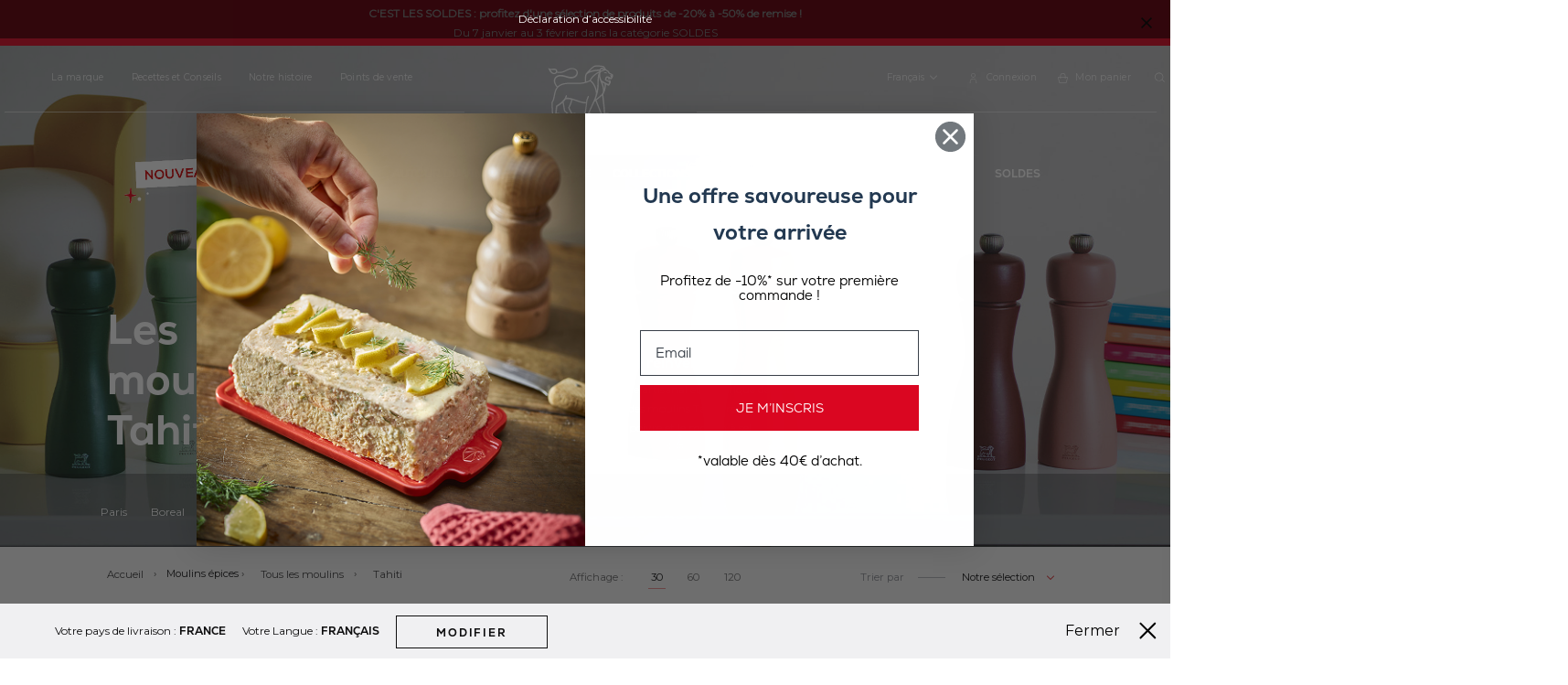

--- FILE ---
content_type: text/html; charset=UTF-8
request_url: https://fr.peugeot-saveurs.com/fr/moulins-tahiti
body_size: 57812
content:
<!doctype html> <html lang="fr"> <head prefix="og: http://ogp.me/ns# fb: http://ogp.me/ns/fb#"><link rel="preconnect" href="//fonts.gstatic.com" crossorigin /><style>.frz-img{height:auto;}</style><link rel="preload" as="image" href="https://fr.peugeot-saveurs.com/fstrz/r/s/fr.peugeot-saveurs.com/media/cache/catalog/category//cropped/2000x990/Tahiti_duos_bandeau_2.jpg" fetchpriority="high"> <link rel="stylesheet" type="text/css" media="all" href="https://fr.peugeot-saveurs.com/fstrz/r/s/fr.peugeot-saveurs.com/static/version1766053321/_cache/merged/9b8084de0993ec6886c0dcc61e4f4059.min.css"><link rel="stylesheet" type="text/css" media="all" href="https://fr.peugeot-saveurs.com/fstrz/r/s/fr.peugeot-saveurs.com/static/version1766053321/frontend/Pg/default/fr_FR/Anowave_Ec/css/ec.min.css"><link rel="stylesheet" type="text/css" media="print" href="https://fr.peugeot-saveurs.com/fstrz/r/s/fr.peugeot-saveurs.com/static/version1766053321/frontend/Pg/default/fr_FR/css/print.min.css"><style>
body.didomi-popup-open:not(:has(#didomi-popup)) {
        overflow-y: unset !important;
        overflow-x: hidden !important;
}

body.didomi-popup-open-ios:not(:has(#didomi-popup)) {
        position: unset;
}
</style><style>
	@media (min-width: 1260px) {
		.magezon-builder .mgz-container {width: 1260px;}
	}
	</style><style>
	.ec-gtm-cookie-directive > div { background: #ffffff; color: #000000; -webkit-border-radius: 8px; -moz-border-radius: 8px; -ms-border-radius: 8px; -o-border-radius: 8px; border-radius: 8px;  }
	.ec-gtm-cookie-directive > div > div > div a.action.accept,
    .ec-gtm-cookie-directive > div > div > div a.action.accept-all { color: #8bc53f; }
	.ec-gtm-cookie-directive > div > div > div a.action.refuse,
    .ec-gtm-cookie-directive > div > div > div a.action.customize { color: #000000; }
	.ec-gtm-cookie-directive > div > div > div .ec-gtm-cookie-directive-note-toggle { color: #8bc53f; }
    .ec-gtm-cookie-directive-segments { background: #ffffff; }
    .ec-gtm-cookie-directive-segments > div input[type="checkbox"] + label:before { border:1px solid #000000; }  
</style><style>.n0l7quh-s{text-align:center}.mgz-element.n0l7quh .image-content{width:100%;text-align:center}.mgz-element.n0l7quh .image-title{font-size:16px}.a3mupq9-s{text-align:center}.mgz-element.a3mupq9 .image-content{width:100%;text-align:center}.mgz-element.a3mupq9 .image-title{font-size:16px}.cbj411n-s{text-align:center}.mgz-element.cbj411n .image-content{width:100%;text-align:center}.mgz-element.cbj411n .image-title{font-size:16px}.gsqias7-s{text-align:center}.mgz-element.gsqias7 .image-content{width:100%;text-align:center}.mgz-element.gsqias7 .image-title{font-size:16px}.d0dgh0k-s{padding-top:50px !important;padding-bottom:50px !important;margin-top:100px !important}.d0dgh0k-p .mgz-parallax-inner{background-image:url('https://fr.peugeot-saveurs.com/fstrz/r/s/fr.peugeot-saveurs.com/media/footer_reinsurances/default/fond-1024x326-2.jpg');background-size:cover;background-position:center center}@media (max-width:1199px){.d0dgh0k-p .mgz-parallax-inner{background-image:url('https://fr.peugeot-saveurs.com/fstrz/r/s/fr.peugeot-saveurs.com/media/footer_reinsurances/default/fond-750x300.jpg');background-size:cover;background-position:center center}}@media (max-width:991px){.d0dgh0k-p .mgz-parallax-inner{background-image:url('https://fr.peugeot-saveurs.com/fstrz/r/s/fr.peugeot-saveurs.com/media/footer_reinsurances/default/fond-750x300.jpg');background-size:cover;background-position:center center}}@media (max-width:767px){.d0dgh0k-s{padding-top:60px !important;padding-bottom:60px !important}}#footer-reinsurance{font-family:Nexa,Montserrat,Helvetica,Arial,sans-serif}.gwjk048-s{text-align:center;padding-right:56px !important;padding-left:56px !important}.ymp54gc-s{text-align:center}.bt99aev-s{text-align:center}.rm41t51-s{text-align:center}</style><style>
                    .filter-options-content .items {
                overflow: auto;
                max-height: 500px;
                padding: 2px;
            }
            </style><script>fstrz=!0;;function frzRemoveDimensionsTag(img) {
        // don't verifyAspectRatio if the image is not loaded
        if (!img.classList.contains('lazyfrz')) {
          try {
            const renderedAspectRatio = img.width / img.height;
            const intrinsecAspectRatio = img.naturalWidth / img.naturalHeight;
            // in the case where the addition of width and height attribut change the aspect ratio
            if (
              100 *
                Math.abs((renderedAspectRatio - intrinsecAspectRatio) / ((renderedAspectRatio + intrinsecAspectRatio) / 2)) >
              5
            ) {
              img.removeAttribute('width');
              img.removeAttribute('height');
              img.classList.remove('frz-img');
            }
          } catch (err) {}
        }
      }
      document.addEventListener('lazyloaded', function (e) {
        frzRemoveDimensionsTag(e.target);
      });
      ;"use strict";window.FRZ_PAGE_TYPE="plp";
</script><script>
    var LOCALE = 'fr\u002DFR';
    var BASE_URL = 'https\u003A\u002F\u002Ffr.peugeot\u002Dsaveurs.com\u002Ffr\u002F';
    var require = {
        'baseUrl': 'https\u003A\u002F\u002Ffr.peugeot\u002Dsaveurs.com\u002Fstatic\u002Fversion1766053321\u002Ffrontend\u002FPg\u002Fdefault\u002Ffr_FR'
    };</script>        <meta charset="utf-8"/><script type="text/javascript">(window.NREUM||(NREUM={})).init={privacy:{cookies_enabled:true},ajax:{deny_list:["bam.eu01.nr-data.net"]},feature_flags:["soft_nav"],distributed_tracing:{enabled:true}};(window.NREUM||(NREUM={})).loader_config={agentID:"538660768",accountID:"4287917",trustKey:"4287917",xpid:"UAQPVl9SDxAFVldQAAQCVlU=",licenseKey:"NRJS-dcfd84b177af87af0cc",applicationID:"526275501",browserID:"538660768"};;/*! For license information please see nr-loader-spa-1.307.0.min.js.LICENSE.txt */
(()=>{var e,t,r={384:(e,t,r)=>{"use strict";r.d(t,{NT:()=>a,US:()=>u,Zm:()=>o,bQ:()=>d,dV:()=>c,pV:()=>l});var n=r(6154),i=r(1863),s=r(1910);const a={beacon:"bam.nr-data.net",errorBeacon:"bam.nr-data.net"};function o(){return n.gm.NREUM||(n.gm.NREUM={}),void 0===n.gm.newrelic&&(n.gm.newrelic=n.gm.NREUM),n.gm.NREUM}function c(){let e=o();return e.o||(e.o={ST:n.gm.setTimeout,SI:n.gm.setImmediate||n.gm.setInterval,CT:n.gm.clearTimeout,XHR:n.gm.XMLHttpRequest,REQ:n.gm.Request,EV:n.gm.Event,PR:n.gm.Promise,MO:n.gm.MutationObserver,FETCH:n.gm.fetch,WS:n.gm.WebSocket},(0,s.i)(...Object.values(e.o))),e}function d(e,t){let r=o();r.initializedAgents??={},t.initializedAt={ms:(0,i.t)(),date:new Date},r.initializedAgents[e]=t}function u(e,t){o()[e]=t}function l(){return function(){let e=o();const t=e.info||{};e.info={beacon:a.beacon,errorBeacon:a.errorBeacon,...t}}(),function(){let e=o();const t=e.init||{};e.init={...t}}(),c(),function(){let e=o();const t=e.loader_config||{};e.loader_config={...t}}(),o()}},782:(e,t,r)=>{"use strict";r.d(t,{T:()=>n});const n=r(860).K7.pageViewTiming},860:(e,t,r)=>{"use strict";r.d(t,{$J:()=>u,K7:()=>c,P3:()=>d,XX:()=>i,Yy:()=>o,df:()=>s,qY:()=>n,v4:()=>a});const n="events",i="jserrors",s="browser/blobs",a="rum",o="browser/logs",c={ajax:"ajax",genericEvents:"generic_events",jserrors:i,logging:"logging",metrics:"metrics",pageAction:"page_action",pageViewEvent:"page_view_event",pageViewTiming:"page_view_timing",sessionReplay:"session_replay",sessionTrace:"session_trace",softNav:"soft_navigations",spa:"spa"},d={[c.pageViewEvent]:1,[c.pageViewTiming]:2,[c.metrics]:3,[c.jserrors]:4,[c.spa]:5,[c.ajax]:6,[c.sessionTrace]:7,[c.softNav]:8,[c.sessionReplay]:9,[c.logging]:10,[c.genericEvents]:11},u={[c.pageViewEvent]:a,[c.pageViewTiming]:n,[c.ajax]:n,[c.spa]:n,[c.softNav]:n,[c.metrics]:i,[c.jserrors]:i,[c.sessionTrace]:s,[c.sessionReplay]:s,[c.logging]:o,[c.genericEvents]:"ins"}},944:(e,t,r)=>{"use strict";r.d(t,{R:()=>i});var n=r(3241);function i(e,t){"function"==typeof console.debug&&(console.debug("New Relic Warning: https://github.com/newrelic/newrelic-browser-agent/blob/main/docs/warning-codes.md#".concat(e),t),(0,n.W)({agentIdentifier:null,drained:null,type:"data",name:"warn",feature:"warn",data:{code:e,secondary:t}}))}},993:(e,t,r)=>{"use strict";r.d(t,{A$:()=>s,ET:()=>a,TZ:()=>o,p_:()=>i});var n=r(860);const i={ERROR:"ERROR",WARN:"WARN",INFO:"INFO",DEBUG:"DEBUG",TRACE:"TRACE"},s={OFF:0,ERROR:1,WARN:2,INFO:3,DEBUG:4,TRACE:5},a="log",o=n.K7.logging},1687:(e,t,r)=>{"use strict";r.d(t,{Ak:()=>d,Ze:()=>h,x3:()=>u});var n=r(3241),i=r(7836),s=r(3606),a=r(860),o=r(2646);const c={};function d(e,t){const r={staged:!1,priority:a.P3[t]||0};l(e),c[e].get(t)||c[e].set(t,r)}function u(e,t){e&&c[e]&&(c[e].get(t)&&c[e].delete(t),p(e,t,!1),c[e].size&&f(e))}function l(e){if(!e)throw new Error("agentIdentifier required");c[e]||(c[e]=new Map)}function h(e="",t="feature",r=!1){if(l(e),!e||!c[e].get(t)||r)return p(e,t);c[e].get(t).staged=!0,f(e)}function f(e){const t=Array.from(c[e]);t.every(([e,t])=>t.staged)&&(t.sort((e,t)=>e[1].priority-t[1].priority),t.forEach(([t])=>{c[e].delete(t),p(e,t)}))}function p(e,t,r=!0){const a=e?i.ee.get(e):i.ee,c=s.i.handlers;if(!a.aborted&&a.backlog&&c){if((0,n.W)({agentIdentifier:e,type:"lifecycle",name:"drain",feature:t}),r){const e=a.backlog[t],r=c[t];if(r){for(let t=0;e&&t<e.length;++t)g(e[t],r);Object.entries(r).forEach(([e,t])=>{Object.values(t||{}).forEach(t=>{t[0]?.on&&t[0]?.context()instanceof o.y&&t[0].on(e,t[1])})})}}a.isolatedBacklog||delete c[t],a.backlog[t]=null,a.emit("drain-"+t,[])}}function g(e,t){var r=e[1];Object.values(t[r]||{}).forEach(t=>{var r=e[0];if(t[0]===r){var n=t[1],i=e[3],s=e[2];n.apply(i,s)}})}},1738:(e,t,r)=>{"use strict";r.d(t,{U:()=>f,Y:()=>h});var n=r(3241),i=r(9908),s=r(1863),a=r(944),o=r(5701),c=r(3969),d=r(8362),u=r(860),l=r(4261);function h(e,t,r,s){const h=s||r;!h||h[e]&&h[e]!==d.d.prototype[e]||(h[e]=function(){(0,i.p)(c.xV,["API/"+e+"/called"],void 0,u.K7.metrics,r.ee),(0,n.W)({agentIdentifier:r.agentIdentifier,drained:!!o.B?.[r.agentIdentifier],type:"data",name:"api",feature:l.Pl+e,data:{}});try{return t.apply(this,arguments)}catch(e){(0,a.R)(23,e)}})}function f(e,t,r,n,a){const o=e.info;null===r?delete o.jsAttributes[t]:o.jsAttributes[t]=r,(a||null===r)&&(0,i.p)(l.Pl+n,[(0,s.t)(),t,r],void 0,"session",e.ee)}},1741:(e,t,r)=>{"use strict";r.d(t,{W:()=>s});var n=r(944),i=r(4261);class s{#e(e,...t){if(this[e]!==s.prototype[e])return this[e](...t);(0,n.R)(35,e)}addPageAction(e,t){return this.#e(i.hG,e,t)}register(e){return this.#e(i.eY,e)}recordCustomEvent(e,t){return this.#e(i.fF,e,t)}setPageViewName(e,t){return this.#e(i.Fw,e,t)}setCustomAttribute(e,t,r){return this.#e(i.cD,e,t,r)}noticeError(e,t){return this.#e(i.o5,e,t)}setUserId(e,t=!1){return this.#e(i.Dl,e,t)}setApplicationVersion(e){return this.#e(i.nb,e)}setErrorHandler(e){return this.#e(i.bt,e)}addRelease(e,t){return this.#e(i.k6,e,t)}log(e,t){return this.#e(i.$9,e,t)}start(){return this.#e(i.d3)}finished(e){return this.#e(i.BL,e)}recordReplay(){return this.#e(i.CH)}pauseReplay(){return this.#e(i.Tb)}addToTrace(e){return this.#e(i.U2,e)}setCurrentRouteName(e){return this.#e(i.PA,e)}interaction(e){return this.#e(i.dT,e)}wrapLogger(e,t,r){return this.#e(i.Wb,e,t,r)}measure(e,t){return this.#e(i.V1,e,t)}consent(e){return this.#e(i.Pv,e)}}},1863:(e,t,r)=>{"use strict";function n(){return Math.floor(performance.now())}r.d(t,{t:()=>n})},1910:(e,t,r)=>{"use strict";r.d(t,{i:()=>s});var n=r(944);const i=new Map;function s(...e){return e.every(e=>{if(i.has(e))return i.get(e);const t="function"==typeof e?e.toString():"",r=t.includes("[native code]"),s=t.includes("nrWrapper");return r||s||(0,n.R)(64,e?.name||t),i.set(e,r),r})}},2555:(e,t,r)=>{"use strict";r.d(t,{D:()=>o,f:()=>a});var n=r(384),i=r(8122);const s={beacon:n.NT.beacon,errorBeacon:n.NT.errorBeacon,licenseKey:void 0,applicationID:void 0,sa:void 0,queueTime:void 0,applicationTime:void 0,ttGuid:void 0,user:void 0,account:void 0,product:void 0,extra:void 0,jsAttributes:{},userAttributes:void 0,atts:void 0,transactionName:void 0,tNamePlain:void 0};function a(e){try{return!!e.licenseKey&&!!e.errorBeacon&&!!e.applicationID}catch(e){return!1}}const o=e=>(0,i.a)(e,s)},2614:(e,t,r)=>{"use strict";r.d(t,{BB:()=>a,H3:()=>n,g:()=>d,iL:()=>c,tS:()=>o,uh:()=>i,wk:()=>s});const n="NRBA",i="SESSION",s=144e5,a=18e5,o={STARTED:"session-started",PAUSE:"session-pause",RESET:"session-reset",RESUME:"session-resume",UPDATE:"session-update"},c={SAME_TAB:"same-tab",CROSS_TAB:"cross-tab"},d={OFF:0,FULL:1,ERROR:2}},2646:(e,t,r)=>{"use strict";r.d(t,{y:()=>n});class n{constructor(e){this.contextId=e}}},2843:(e,t,r)=>{"use strict";r.d(t,{G:()=>s,u:()=>i});var n=r(3878);function i(e,t=!1,r,i){(0,n.DD)("visibilitychange",function(){if(t)return void("hidden"===document.visibilityState&&e());e(document.visibilityState)},r,i)}function s(e,t,r){(0,n.sp)("pagehide",e,t,r)}},3241:(e,t,r)=>{"use strict";r.d(t,{W:()=>s});var n=r(6154);const i="newrelic";function s(e={}){try{n.gm.dispatchEvent(new CustomEvent(i,{detail:e}))}catch(e){}}},3304:(e,t,r)=>{"use strict";r.d(t,{A:()=>s});var n=r(7836);const i=()=>{const e=new WeakSet;return(t,r)=>{if("object"==typeof r&&null!==r){if(e.has(r))return;e.add(r)}return r}};function s(e){try{return JSON.stringify(e,i())??""}catch(e){try{n.ee.emit("internal-error",[e])}catch(e){}return""}}},3333:(e,t,r)=>{"use strict";r.d(t,{$v:()=>u,TZ:()=>n,Xh:()=>c,Zp:()=>i,kd:()=>d,mq:()=>o,nf:()=>a,qN:()=>s});const n=r(860).K7.genericEvents,i=["auxclick","click","copy","keydown","paste","scrollend"],s=["focus","blur"],a=4,o=1e3,c=2e3,d=["PageAction","UserAction","BrowserPerformance"],u={RESOURCES:"experimental.resources",REGISTER:"register"}},3434:(e,t,r)=>{"use strict";r.d(t,{Jt:()=>s,YM:()=>d});var n=r(7836),i=r(5607);const s="nr@original:".concat(i.W),a=50;var o=Object.prototype.hasOwnProperty,c=!1;function d(e,t){return e||(e=n.ee),r.inPlace=function(e,t,n,i,s){n||(n="");const a="-"===n.charAt(0);for(let o=0;o<t.length;o++){const c=t[o],d=e[c];l(d)||(e[c]=r(d,a?c+n:n,i,c,s))}},r.flag=s,r;function r(t,r,n,c,d){return l(t)?t:(r||(r=""),nrWrapper[s]=t,function(e,t,r){if(Object.defineProperty&&Object.keys)try{return Object.keys(e).forEach(function(r){Object.defineProperty(t,r,{get:function(){return e[r]},set:function(t){return e[r]=t,t}})}),t}catch(e){u([e],r)}for(var n in e)o.call(e,n)&&(t[n]=e[n])}(t,nrWrapper,e),nrWrapper);function nrWrapper(){var s,o,l,h;let f;try{o=this,s=[...arguments],l="function"==typeof n?n(s,o):n||{}}catch(t){u([t,"",[s,o,c],l],e)}i(r+"start",[s,o,c],l,d);const p=performance.now();let g;try{return h=t.apply(o,s),g=performance.now(),h}catch(e){throw g=performance.now(),i(r+"err",[s,o,e],l,d),f=e,f}finally{const e=g-p,t={start:p,end:g,duration:e,isLongTask:e>=a,methodName:c,thrownError:f};t.isLongTask&&i("long-task",[t,o],l,d),i(r+"end",[s,o,h],l,d)}}}function i(r,n,i,s){if(!c||t){var a=c;c=!0;try{e.emit(r,n,i,t,s)}catch(t){u([t,r,n,i],e)}c=a}}}function u(e,t){t||(t=n.ee);try{t.emit("internal-error",e)}catch(e){}}function l(e){return!(e&&"function"==typeof e&&e.apply&&!e[s])}},3606:(e,t,r)=>{"use strict";r.d(t,{i:()=>s});var n=r(9908);s.on=a;var i=s.handlers={};function s(e,t,r,s){a(s||n.d,i,e,t,r)}function a(e,t,r,i,s){s||(s="feature"),e||(e=n.d);var a=t[s]=t[s]||{};(a[r]=a[r]||[]).push([e,i])}},3738:(e,t,r)=>{"use strict";r.d(t,{He:()=>i,Kp:()=>o,Lc:()=>d,Rz:()=>u,TZ:()=>n,bD:()=>s,d3:()=>a,jx:()=>l,sl:()=>h,uP:()=>c});const n=r(860).K7.sessionTrace,i="bstResource",s="resource",a="-start",o="-end",c="fn"+a,d="fn"+o,u="pushState",l=1e3,h=3e4},3785:(e,t,r)=>{"use strict";r.d(t,{R:()=>c,b:()=>d});var n=r(9908),i=r(1863),s=r(860),a=r(3969),o=r(993);function c(e,t,r={},c=o.p_.INFO,d=!0,u,l=(0,i.t)()){(0,n.p)(a.xV,["API/logging/".concat(c.toLowerCase(),"/called")],void 0,s.K7.metrics,e),(0,n.p)(o.ET,[l,t,r,c,d,u],void 0,s.K7.logging,e)}function d(e){return"string"==typeof e&&Object.values(o.p_).some(t=>t===e.toUpperCase().trim())}},3878:(e,t,r)=>{"use strict";function n(e,t){return{capture:e,passive:!1,signal:t}}function i(e,t,r=!1,i){window.addEventListener(e,t,n(r,i))}function s(e,t,r=!1,i){document.addEventListener(e,t,n(r,i))}r.d(t,{DD:()=>s,jT:()=>n,sp:()=>i})},3962:(e,t,r)=>{"use strict";r.d(t,{AM:()=>a,O2:()=>l,OV:()=>s,Qu:()=>h,TZ:()=>c,ih:()=>f,pP:()=>o,t1:()=>u,tC:()=>i,wD:()=>d});var n=r(860);const i=["click","keydown","submit"],s="popstate",a="api",o="initialPageLoad",c=n.K7.softNav,d=5e3,u=500,l={INITIAL_PAGE_LOAD:"",ROUTE_CHANGE:1,UNSPECIFIED:2},h={INTERACTION:1,AJAX:2,CUSTOM_END:3,CUSTOM_TRACER:4},f={IP:"in progress",PF:"pending finish",FIN:"finished",CAN:"cancelled"}},3969:(e,t,r)=>{"use strict";r.d(t,{TZ:()=>n,XG:()=>o,rs:()=>i,xV:()=>a,z_:()=>s});const n=r(860).K7.metrics,i="sm",s="cm",a="storeSupportabilityMetrics",o="storeEventMetrics"},4234:(e,t,r)=>{"use strict";r.d(t,{W:()=>s});var n=r(7836),i=r(1687);class s{constructor(e,t){this.agentIdentifier=e,this.ee=n.ee.get(e),this.featureName=t,this.blocked=!1}deregisterDrain(){(0,i.x3)(this.agentIdentifier,this.featureName)}}},4261:(e,t,r)=>{"use strict";r.d(t,{$9:()=>u,BL:()=>c,CH:()=>p,Dl:()=>R,Fw:()=>w,PA:()=>v,Pl:()=>n,Pv:()=>A,Tb:()=>h,U2:()=>a,V1:()=>E,Wb:()=>T,bt:()=>y,cD:()=>b,d3:()=>x,dT:()=>d,eY:()=>g,fF:()=>f,hG:()=>s,hw:()=>i,k6:()=>o,nb:()=>m,o5:()=>l});const n="api-",i=n+"ixn-",s="addPageAction",a="addToTrace",o="addRelease",c="finished",d="interaction",u="log",l="noticeError",h="pauseReplay",f="recordCustomEvent",p="recordReplay",g="register",m="setApplicationVersion",v="setCurrentRouteName",b="setCustomAttribute",y="setErrorHandler",w="setPageViewName",R="setUserId",x="start",T="wrapLogger",E="measure",A="consent"},4387:(e,t,r)=>{"use strict";function n(e={}){return!(!e.id||!e.name)}function i(e){return"string"==typeof e&&e.trim().length<501||"number"==typeof e}function s(e,t){if(2!==t?.harvestEndpointVersion)return{};const r=t.agentRef.runtime.appMetadata.agents[0].entityGuid;return n(e)?{"source.id":e.id,"source.name":e.name,"source.type":e.type,"parent.id":e.parent?.id||r}:{"entity.guid":r,appId:t.agentRef.info.applicationID}}r.d(t,{Ux:()=>s,c7:()=>n,yo:()=>i})},5205:(e,t,r)=>{"use strict";r.d(t,{j:()=>S});var n=r(384),i=r(1741);var s=r(2555),a=r(3333);const o=e=>{if(!e||"string"!=typeof e)return!1;try{document.createDocumentFragment().querySelector(e)}catch{return!1}return!0};var c=r(2614),d=r(944),u=r(8122);const l="[data-nr-mask]",h=e=>(0,u.a)(e,(()=>{const e={feature_flags:[],experimental:{allow_registered_children:!1,resources:!1},mask_selector:"*",block_selector:"[data-nr-block]",mask_input_options:{color:!1,date:!1,"datetime-local":!1,email:!1,month:!1,number:!1,range:!1,search:!1,tel:!1,text:!1,time:!1,url:!1,week:!1,textarea:!1,select:!1,password:!0}};return{ajax:{deny_list:void 0,block_internal:!0,enabled:!0,autoStart:!0},api:{get allow_registered_children(){return e.feature_flags.includes(a.$v.REGISTER)||e.experimental.allow_registered_children},set allow_registered_children(t){e.experimental.allow_registered_children=t},duplicate_registered_data:!1},browser_consent_mode:{enabled:!1},distributed_tracing:{enabled:void 0,exclude_newrelic_header:void 0,cors_use_newrelic_header:void 0,cors_use_tracecontext_headers:void 0,allowed_origins:void 0},get feature_flags(){return e.feature_flags},set feature_flags(t){e.feature_flags=t},generic_events:{enabled:!0,autoStart:!0},harvest:{interval:30},jserrors:{enabled:!0,autoStart:!0},logging:{enabled:!0,autoStart:!0},metrics:{enabled:!0,autoStart:!0},obfuscate:void 0,page_action:{enabled:!0},page_view_event:{enabled:!0,autoStart:!0},page_view_timing:{enabled:!0,autoStart:!0},performance:{capture_marks:!1,capture_measures:!1,capture_detail:!0,resources:{get enabled(){return e.feature_flags.includes(a.$v.RESOURCES)||e.experimental.resources},set enabled(t){e.experimental.resources=t},asset_types:[],first_party_domains:[],ignore_newrelic:!0}},privacy:{cookies_enabled:!0},proxy:{assets:void 0,beacon:void 0},session:{expiresMs:c.wk,inactiveMs:c.BB},session_replay:{autoStart:!0,enabled:!1,preload:!1,sampling_rate:10,error_sampling_rate:100,collect_fonts:!1,inline_images:!1,fix_stylesheets:!0,mask_all_inputs:!0,get mask_text_selector(){return e.mask_selector},set mask_text_selector(t){o(t)?e.mask_selector="".concat(t,",").concat(l):""===t||null===t?e.mask_selector=l:(0,d.R)(5,t)},get block_class(){return"nr-block"},get ignore_class(){return"nr-ignore"},get mask_text_class(){return"nr-mask"},get block_selector(){return e.block_selector},set block_selector(t){o(t)?e.block_selector+=",".concat(t):""!==t&&(0,d.R)(6,t)},get mask_input_options(){return e.mask_input_options},set mask_input_options(t){t&&"object"==typeof t?e.mask_input_options={...t,password:!0}:(0,d.R)(7,t)}},session_trace:{enabled:!0,autoStart:!0},soft_navigations:{enabled:!0,autoStart:!0},spa:{enabled:!0,autoStart:!0},ssl:void 0,user_actions:{enabled:!0,elementAttributes:["id","className","tagName","type"]}}})());var f=r(6154),p=r(9324);let g=0;const m={buildEnv:p.F3,distMethod:p.Xs,version:p.xv,originTime:f.WN},v={consented:!1},b={appMetadata:{},get consented(){return this.session?.state?.consent||v.consented},set consented(e){v.consented=e},customTransaction:void 0,denyList:void 0,disabled:!1,harvester:void 0,isolatedBacklog:!1,isRecording:!1,loaderType:void 0,maxBytes:3e4,obfuscator:void 0,onerror:void 0,ptid:void 0,releaseIds:{},session:void 0,timeKeeper:void 0,registeredEntities:[],jsAttributesMetadata:{bytes:0},get harvestCount(){return++g}},y=e=>{const t=(0,u.a)(e,b),r=Object.keys(m).reduce((e,t)=>(e[t]={value:m[t],writable:!1,configurable:!0,enumerable:!0},e),{});return Object.defineProperties(t,r)};var w=r(5701);const R=e=>{const t=e.startsWith("http");e+="/",r.p=t?e:"https://"+e};var x=r(7836),T=r(3241);const E={accountID:void 0,trustKey:void 0,agentID:void 0,licenseKey:void 0,applicationID:void 0,xpid:void 0},A=e=>(0,u.a)(e,E),_=new Set;function S(e,t={},r,a){let{init:o,info:c,loader_config:d,runtime:u={},exposed:l=!0}=t;if(!c){const e=(0,n.pV)();o=e.init,c=e.info,d=e.loader_config}e.init=h(o||{}),e.loader_config=A(d||{}),c.jsAttributes??={},f.bv&&(c.jsAttributes.isWorker=!0),e.info=(0,s.D)(c);const p=e.init,g=[c.beacon,c.errorBeacon];_.has(e.agentIdentifier)||(p.proxy.assets&&(R(p.proxy.assets),g.push(p.proxy.assets)),p.proxy.beacon&&g.push(p.proxy.beacon),e.beacons=[...g],function(e){const t=(0,n.pV)();Object.getOwnPropertyNames(i.W.prototype).forEach(r=>{const n=i.W.prototype[r];if("function"!=typeof n||"constructor"===n)return;let s=t[r];e[r]&&!1!==e.exposed&&"micro-agent"!==e.runtime?.loaderType&&(t[r]=(...t)=>{const n=e[r](...t);return s?s(...t):n})})}(e),(0,n.US)("activatedFeatures",w.B)),u.denyList=[...p.ajax.deny_list||[],...p.ajax.block_internal?g:[]],u.ptid=e.agentIdentifier,u.loaderType=r,e.runtime=y(u),_.has(e.agentIdentifier)||(e.ee=x.ee.get(e.agentIdentifier),e.exposed=l,(0,T.W)({agentIdentifier:e.agentIdentifier,drained:!!w.B?.[e.agentIdentifier],type:"lifecycle",name:"initialize",feature:void 0,data:e.config})),_.add(e.agentIdentifier)}},5270:(e,t,r)=>{"use strict";r.d(t,{Aw:()=>a,SR:()=>s,rF:()=>o});var n=r(384),i=r(7767);function s(e){return!!(0,n.dV)().o.MO&&(0,i.V)(e)&&!0===e?.session_trace.enabled}function a(e){return!0===e?.session_replay.preload&&s(e)}function o(e,t){try{if("string"==typeof t?.type){if("password"===t.type.toLowerCase())return"*".repeat(e?.length||0);if(void 0!==t?.dataset?.nrUnmask||t?.classList?.contains("nr-unmask"))return e}}catch(e){}return"string"==typeof e?e.replace(/[\S]/g,"*"):"*".repeat(e?.length||0)}},5289:(e,t,r)=>{"use strict";r.d(t,{GG:()=>a,Qr:()=>c,sB:()=>o});var n=r(3878),i=r(6389);function s(){return"undefined"==typeof document||"complete"===document.readyState}function a(e,t){if(s())return e();const r=(0,i.J)(e),a=setInterval(()=>{s()&&(clearInterval(a),r())},500);(0,n.sp)("load",r,t)}function o(e){if(s())return e();(0,n.DD)("DOMContentLoaded",e)}function c(e){if(s())return e();(0,n.sp)("popstate",e)}},5607:(e,t,r)=>{"use strict";r.d(t,{W:()=>n});const n=(0,r(9566).bz)()},5701:(e,t,r)=>{"use strict";r.d(t,{B:()=>s,t:()=>a});var n=r(3241);const i=new Set,s={};function a(e,t){const r=t.agentIdentifier;s[r]??={},e&&"object"==typeof e&&(i.has(r)||(t.ee.emit("rumresp",[e]),s[r]=e,i.add(r),(0,n.W)({agentIdentifier:r,loaded:!0,drained:!0,type:"lifecycle",name:"load",feature:void 0,data:e})))}},6154:(e,t,r)=>{"use strict";r.d(t,{OF:()=>d,RI:()=>i,WN:()=>h,bv:()=>s,eN:()=>f,gm:()=>a,lR:()=>l,m:()=>c,mw:()=>o,sb:()=>u});var n=r(1863);const i="undefined"!=typeof window&&!!window.document,s="undefined"!=typeof WorkerGlobalScope&&("undefined"!=typeof self&&self instanceof WorkerGlobalScope&&self.navigator instanceof WorkerNavigator||"undefined"!=typeof globalThis&&globalThis instanceof WorkerGlobalScope&&globalThis.navigator instanceof WorkerNavigator),a=i?window:"undefined"!=typeof WorkerGlobalScope&&("undefined"!=typeof self&&self instanceof WorkerGlobalScope&&self||"undefined"!=typeof globalThis&&globalThis instanceof WorkerGlobalScope&&globalThis),o=Boolean("hidden"===a?.document?.visibilityState),c=""+a?.location,d=/iPad|iPhone|iPod/.test(a.navigator?.userAgent),u=d&&"undefined"==typeof SharedWorker,l=(()=>{const e=a.navigator?.userAgent?.match(/Firefox[/\s](\d+\.\d+)/);return Array.isArray(e)&&e.length>=2?+e[1]:0})(),h=Date.now()-(0,n.t)(),f=()=>"undefined"!=typeof PerformanceNavigationTiming&&a?.performance?.getEntriesByType("navigation")?.[0]?.responseStart},6344:(e,t,r)=>{"use strict";r.d(t,{BB:()=>u,Qb:()=>l,TZ:()=>i,Ug:()=>a,Vh:()=>s,_s:()=>o,bc:()=>d,yP:()=>c});var n=r(2614);const i=r(860).K7.sessionReplay,s="errorDuringReplay",a=.12,o={DomContentLoaded:0,Load:1,FullSnapshot:2,IncrementalSnapshot:3,Meta:4,Custom:5},c={[n.g.ERROR]:15e3,[n.g.FULL]:3e5,[n.g.OFF]:0},d={RESET:{message:"Session was reset",sm:"Reset"},IMPORT:{message:"Recorder failed to import",sm:"Import"},TOO_MANY:{message:"429: Too Many Requests",sm:"Too-Many"},TOO_BIG:{message:"Payload was too large",sm:"Too-Big"},CROSS_TAB:{message:"Session Entity was set to OFF on another tab",sm:"Cross-Tab"},ENTITLEMENTS:{message:"Session Replay is not allowed and will not be started",sm:"Entitlement"}},u=5e3,l={API:"api",RESUME:"resume",SWITCH_TO_FULL:"switchToFull",INITIALIZE:"initialize",PRELOAD:"preload"}},6389:(e,t,r)=>{"use strict";function n(e,t=500,r={}){const n=r?.leading||!1;let i;return(...r)=>{n&&void 0===i&&(e.apply(this,r),i=setTimeout(()=>{i=clearTimeout(i)},t)),n||(clearTimeout(i),i=setTimeout(()=>{e.apply(this,r)},t))}}function i(e){let t=!1;return(...r)=>{t||(t=!0,e.apply(this,r))}}r.d(t,{J:()=>i,s:()=>n})},6630:(e,t,r)=>{"use strict";r.d(t,{T:()=>n});const n=r(860).K7.pageViewEvent},6774:(e,t,r)=>{"use strict";r.d(t,{T:()=>n});const n=r(860).K7.jserrors},7295:(e,t,r)=>{"use strict";r.d(t,{Xv:()=>a,gX:()=>i,iW:()=>s});var n=[];function i(e){if(!e||s(e))return!1;if(0===n.length)return!0;if("*"===n[0].hostname)return!1;for(var t=0;t<n.length;t++){var r=n[t];if(r.hostname.test(e.hostname)&&r.pathname.test(e.pathname))return!1}return!0}function s(e){return void 0===e.hostname}function a(e){if(n=[],e&&e.length)for(var t=0;t<e.length;t++){let r=e[t];if(!r)continue;if("*"===r)return void(n=[{hostname:"*"}]);0===r.indexOf("http://")?r=r.substring(7):0===r.indexOf("https://")&&(r=r.substring(8));const i=r.indexOf("/");let s,a;i>0?(s=r.substring(0,i),a=r.substring(i)):(s=r,a="*");let[c]=s.split(":");n.push({hostname:o(c),pathname:o(a,!0)})}}function o(e,t=!1){const r=e.replace(/[.+?^${}()|[\]\\]/g,e=>"\\"+e).replace(/\*/g,".*?");return new RegExp((t?"^":"")+r+"$")}},7485:(e,t,r)=>{"use strict";r.d(t,{D:()=>i});var n=r(6154);function i(e){if(0===(e||"").indexOf("data:"))return{protocol:"data"};try{const t=new URL(e,location.href),r={port:t.port,hostname:t.hostname,pathname:t.pathname,search:t.search,protocol:t.protocol.slice(0,t.protocol.indexOf(":")),sameOrigin:t.protocol===n.gm?.location?.protocol&&t.host===n.gm?.location?.host};return r.port&&""!==r.port||("http:"===t.protocol&&(r.port="80"),"https:"===t.protocol&&(r.port="443")),r.pathname&&""!==r.pathname?r.pathname.startsWith("/")||(r.pathname="/".concat(r.pathname)):r.pathname="/",r}catch(e){return{}}}},7699:(e,t,r)=>{"use strict";r.d(t,{It:()=>s,KC:()=>o,No:()=>i,qh:()=>a});var n=r(860);const i=16e3,s=1e6,a="SESSION_ERROR",o={[n.K7.logging]:!0,[n.K7.genericEvents]:!1,[n.K7.jserrors]:!1,[n.K7.ajax]:!1}},7767:(e,t,r)=>{"use strict";r.d(t,{V:()=>i});var n=r(6154);const i=e=>n.RI&&!0===e?.privacy.cookies_enabled},7836:(e,t,r)=>{"use strict";r.d(t,{P:()=>o,ee:()=>c});var n=r(384),i=r(8990),s=r(2646),a=r(5607);const o="nr@context:".concat(a.W),c=function e(t,r){var n={},a={},u={},l=!1;try{l=16===r.length&&d.initializedAgents?.[r]?.runtime.isolatedBacklog}catch(e){}var h={on:p,addEventListener:p,removeEventListener:function(e,t){var r=n[e];if(!r)return;for(var i=0;i<r.length;i++)r[i]===t&&r.splice(i,1)},emit:function(e,r,n,i,s){!1!==s&&(s=!0);if(c.aborted&&!i)return;t&&s&&t.emit(e,r,n);var o=f(n);g(e).forEach(e=>{e.apply(o,r)});var d=v()[a[e]];d&&d.push([h,e,r,o]);return o},get:m,listeners:g,context:f,buffer:function(e,t){const r=v();if(t=t||"feature",h.aborted)return;Object.entries(e||{}).forEach(([e,n])=>{a[n]=t,t in r||(r[t]=[])})},abort:function(){h._aborted=!0,Object.keys(h.backlog).forEach(e=>{delete h.backlog[e]})},isBuffering:function(e){return!!v()[a[e]]},debugId:r,backlog:l?{}:t&&"object"==typeof t.backlog?t.backlog:{},isolatedBacklog:l};return Object.defineProperty(h,"aborted",{get:()=>{let e=h._aborted||!1;return e||(t&&(e=t.aborted),e)}}),h;function f(e){return e&&e instanceof s.y?e:e?(0,i.I)(e,o,()=>new s.y(o)):new s.y(o)}function p(e,t){n[e]=g(e).concat(t)}function g(e){return n[e]||[]}function m(t){return u[t]=u[t]||e(h,t)}function v(){return h.backlog}}(void 0,"globalEE"),d=(0,n.Zm)();d.ee||(d.ee=c)},8122:(e,t,r)=>{"use strict";r.d(t,{a:()=>i});var n=r(944);function i(e,t){try{if(!e||"object"!=typeof e)return(0,n.R)(3);if(!t||"object"!=typeof t)return(0,n.R)(4);const r=Object.create(Object.getPrototypeOf(t),Object.getOwnPropertyDescriptors(t)),s=0===Object.keys(r).length?e:r;for(let a in s)if(void 0!==e[a])try{if(null===e[a]){r[a]=null;continue}Array.isArray(e[a])&&Array.isArray(t[a])?r[a]=Array.from(new Set([...e[a],...t[a]])):"object"==typeof e[a]&&"object"==typeof t[a]?r[a]=i(e[a],t[a]):r[a]=e[a]}catch(e){r[a]||(0,n.R)(1,e)}return r}catch(e){(0,n.R)(2,e)}}},8139:(e,t,r)=>{"use strict";r.d(t,{u:()=>h});var n=r(7836),i=r(3434),s=r(8990),a=r(6154);const o={},c=a.gm.XMLHttpRequest,d="addEventListener",u="removeEventListener",l="nr@wrapped:".concat(n.P);function h(e){var t=function(e){return(e||n.ee).get("events")}(e);if(o[t.debugId]++)return t;o[t.debugId]=1;var r=(0,i.YM)(t,!0);function h(e){r.inPlace(e,[d,u],"-",p)}function p(e,t){return e[1]}return"getPrototypeOf"in Object&&(a.RI&&f(document,h),c&&f(c.prototype,h),f(a.gm,h)),t.on(d+"-start",function(e,t){var n=e[1];if(null!==n&&("function"==typeof n||"object"==typeof n)&&"newrelic"!==e[0]){var i=(0,s.I)(n,l,function(){var e={object:function(){if("function"!=typeof n.handleEvent)return;return n.handleEvent.apply(n,arguments)},function:n}[typeof n];return e?r(e,"fn-",null,e.name||"anonymous"):n});this.wrapped=e[1]=i}}),t.on(u+"-start",function(e){e[1]=this.wrapped||e[1]}),t}function f(e,t,...r){let n=e;for(;"object"==typeof n&&!Object.prototype.hasOwnProperty.call(n,d);)n=Object.getPrototypeOf(n);n&&t(n,...r)}},8362:(e,t,r)=>{"use strict";r.d(t,{d:()=>s});var n=r(9566),i=r(1741);class s extends i.W{agentIdentifier=(0,n.LA)(16)}},8374:(e,t,r)=>{r.nc=(()=>{try{return document?.currentScript?.nonce}catch(e){}return""})()},8990:(e,t,r)=>{"use strict";r.d(t,{I:()=>i});var n=Object.prototype.hasOwnProperty;function i(e,t,r){if(n.call(e,t))return e[t];var i=r();if(Object.defineProperty&&Object.keys)try{return Object.defineProperty(e,t,{value:i,writable:!0,enumerable:!1}),i}catch(e){}return e[t]=i,i}},9300:(e,t,r)=>{"use strict";r.d(t,{T:()=>n});const n=r(860).K7.ajax},9324:(e,t,r)=>{"use strict";r.d(t,{AJ:()=>a,F3:()=>i,Xs:()=>s,Yq:()=>o,xv:()=>n});const n="1.307.0",i="PROD",s="CDN",a="@newrelic/rrweb",o="1.0.1"},9566:(e,t,r)=>{"use strict";r.d(t,{LA:()=>o,ZF:()=>c,bz:()=>a,el:()=>d});var n=r(6154);const i="xxxxxxxx-xxxx-4xxx-yxxx-xxxxxxxxxxxx";function s(e,t){return e?15&e[t]:16*Math.random()|0}function a(){const e=n.gm?.crypto||n.gm?.msCrypto;let t,r=0;return e&&e.getRandomValues&&(t=e.getRandomValues(new Uint8Array(30))),i.split("").map(e=>"x"===e?s(t,r++).toString(16):"y"===e?(3&s()|8).toString(16):e).join("")}function o(e){const t=n.gm?.crypto||n.gm?.msCrypto;let r,i=0;t&&t.getRandomValues&&(r=t.getRandomValues(new Uint8Array(e)));const a=[];for(var o=0;o<e;o++)a.push(s(r,i++).toString(16));return a.join("")}function c(){return o(16)}function d(){return o(32)}},9908:(e,t,r)=>{"use strict";r.d(t,{d:()=>n,p:()=>i});var n=r(7836).ee.get("handle");function i(e,t,r,i,s){s?(s.buffer([e],i),s.emit(e,t,r)):(n.buffer([e],i),n.emit(e,t,r))}}},n={};function i(e){var t=n[e];if(void 0!==t)return t.exports;var s=n[e]={exports:{}};return r[e](s,s.exports,i),s.exports}i.m=r,i.d=(e,t)=>{for(var r in t)i.o(t,r)&&!i.o(e,r)&&Object.defineProperty(e,r,{enumerable:!0,get:t[r]})},i.f={},i.e=e=>Promise.all(Object.keys(i.f).reduce((t,r)=>(i.f[r](e,t),t),[])),i.u=e=>({212:"nr-spa-compressor",249:"nr-spa-recorder",478:"nr-spa"}[e]+"-1.307.0.min.js"),i.o=(e,t)=>Object.prototype.hasOwnProperty.call(e,t),e={},t="NRBA-1.307.0.PROD:",i.l=(r,n,s,a)=>{if(e[r])e[r].push(n);else{var o,c;if(void 0!==s)for(var d=document.getElementsByTagName("script"),u=0;u<d.length;u++){var l=d[u];if(l.getAttribute("src")==r||l.getAttribute("data-webpack")==t+s){o=l;break}}if(!o){c=!0;var h={478:"sha512-bFoj7wd1EcCTt0jkKdFkw+gjDdU092aP1BOVh5n0PjhLNtBCSXj4vpjfIJR8zH8Bn6/XPpFl3gSNOuWVJ98iug==",249:"sha512-FRHQNWDGImhEo7a7lqCuCt6xlBgommnGc+JH2/YGJlngDoH+/3jpT/cyFpwi2M5G6srPVN4wLxrVqskf6KB7bg==",212:"sha512-okml4IaluCF10UG6SWzY+cKPgBNvH2+S5f1FxomzQUHf608N0b9dwoBv/ZFAhJhrdxPgTA4AxlBzwGcjMGIlQQ=="};(o=document.createElement("script")).charset="utf-8",i.nc&&o.setAttribute("nonce",i.nc),o.setAttribute("data-webpack",t+s),o.src=r,0!==o.src.indexOf(window.location.origin+"/")&&(o.crossOrigin="anonymous"),h[a]&&(o.integrity=h[a])}e[r]=[n];var f=(t,n)=>{o.onerror=o.onload=null,clearTimeout(p);var i=e[r];if(delete e[r],o.parentNode&&o.parentNode.removeChild(o),i&&i.forEach(e=>e(n)),t)return t(n)},p=setTimeout(f.bind(null,void 0,{type:"timeout",target:o}),12e4);o.onerror=f.bind(null,o.onerror),o.onload=f.bind(null,o.onload),c&&document.head.appendChild(o)}},i.r=e=>{"undefined"!=typeof Symbol&&Symbol.toStringTag&&Object.defineProperty(e,Symbol.toStringTag,{value:"Module"}),Object.defineProperty(e,"__esModule",{value:!0})},i.p="https://js-agent.newrelic.com/",(()=>{var e={38:0,788:0};i.f.j=(t,r)=>{var n=i.o(e,t)?e[t]:void 0;if(0!==n)if(n)r.push(n[2]);else{var s=new Promise((r,i)=>n=e[t]=[r,i]);r.push(n[2]=s);var a=i.p+i.u(t),o=new Error;i.l(a,r=>{if(i.o(e,t)&&(0!==(n=e[t])&&(e[t]=void 0),n)){var s=r&&("load"===r.type?"missing":r.type),a=r&&r.target&&r.target.src;o.message="Loading chunk "+t+" failed: ("+s+": "+a+")",o.name="ChunkLoadError",o.type=s,o.request=a,n[1](o)}},"chunk-"+t,t)}};var t=(t,r)=>{var n,s,[a,o,c]=r,d=0;if(a.some(t=>0!==e[t])){for(n in o)i.o(o,n)&&(i.m[n]=o[n]);if(c)c(i)}for(t&&t(r);d<a.length;d++)s=a[d],i.o(e,s)&&e[s]&&e[s][0](),e[s]=0},r=self["webpackChunk:NRBA-1.307.0.PROD"]=self["webpackChunk:NRBA-1.307.0.PROD"]||[];r.forEach(t.bind(null,0)),r.push=t.bind(null,r.push.bind(r))})(),(()=>{"use strict";i(8374);var e=i(8362),t=i(860);const r=Object.values(t.K7);var n=i(5205);var s=i(9908),a=i(1863),o=i(4261),c=i(1738);var d=i(1687),u=i(4234),l=i(5289),h=i(6154),f=i(944),p=i(5270),g=i(7767),m=i(6389),v=i(7699);class b extends u.W{constructor(e,t){super(e.agentIdentifier,t),this.agentRef=e,this.abortHandler=void 0,this.featAggregate=void 0,this.loadedSuccessfully=void 0,this.onAggregateImported=new Promise(e=>{this.loadedSuccessfully=e}),this.deferred=Promise.resolve(),!1===e.init[this.featureName].autoStart?this.deferred=new Promise((t,r)=>{this.ee.on("manual-start-all",(0,m.J)(()=>{(0,d.Ak)(e.agentIdentifier,this.featureName),t()}))}):(0,d.Ak)(e.agentIdentifier,t)}importAggregator(e,t,r={}){if(this.featAggregate)return;const n=async()=>{let n;await this.deferred;try{if((0,g.V)(e.init)){const{setupAgentSession:t}=await i.e(478).then(i.bind(i,8766));n=t(e)}}catch(e){(0,f.R)(20,e),this.ee.emit("internal-error",[e]),(0,s.p)(v.qh,[e],void 0,this.featureName,this.ee)}try{if(!this.#t(this.featureName,n,e.init))return(0,d.Ze)(this.agentIdentifier,this.featureName),void this.loadedSuccessfully(!1);const{Aggregate:i}=await t();this.featAggregate=new i(e,r),e.runtime.harvester.initializedAggregates.push(this.featAggregate),this.loadedSuccessfully(!0)}catch(e){(0,f.R)(34,e),this.abortHandler?.(),(0,d.Ze)(this.agentIdentifier,this.featureName,!0),this.loadedSuccessfully(!1),this.ee&&this.ee.abort()}};h.RI?(0,l.GG)(()=>n(),!0):n()}#t(e,r,n){if(this.blocked)return!1;switch(e){case t.K7.sessionReplay:return(0,p.SR)(n)&&!!r;case t.K7.sessionTrace:return!!r;default:return!0}}}var y=i(6630),w=i(2614),R=i(3241);class x extends b{static featureName=y.T;constructor(e){var t;super(e,y.T),this.setupInspectionEvents(e.agentIdentifier),t=e,(0,c.Y)(o.Fw,function(e,r){"string"==typeof e&&("/"!==e.charAt(0)&&(e="/"+e),t.runtime.customTransaction=(r||"http://custom.transaction")+e,(0,s.p)(o.Pl+o.Fw,[(0,a.t)()],void 0,void 0,t.ee))},t),this.importAggregator(e,()=>i.e(478).then(i.bind(i,2467)))}setupInspectionEvents(e){const t=(t,r)=>{t&&(0,R.W)({agentIdentifier:e,timeStamp:t.timeStamp,loaded:"complete"===t.target.readyState,type:"window",name:r,data:t.target.location+""})};(0,l.sB)(e=>{t(e,"DOMContentLoaded")}),(0,l.GG)(e=>{t(e,"load")}),(0,l.Qr)(e=>{t(e,"navigate")}),this.ee.on(w.tS.UPDATE,(t,r)=>{(0,R.W)({agentIdentifier:e,type:"lifecycle",name:"session",data:r})})}}var T=i(384);class E extends e.d{constructor(e){var t;(super(),h.gm)?(this.features={},(0,T.bQ)(this.agentIdentifier,this),this.desiredFeatures=new Set(e.features||[]),this.desiredFeatures.add(x),(0,n.j)(this,e,e.loaderType||"agent"),t=this,(0,c.Y)(o.cD,function(e,r,n=!1){if("string"==typeof e){if(["string","number","boolean"].includes(typeof r)||null===r)return(0,c.U)(t,e,r,o.cD,n);(0,f.R)(40,typeof r)}else(0,f.R)(39,typeof e)},t),function(e){(0,c.Y)(o.Dl,function(t,r=!1){if("string"!=typeof t&&null!==t)return void(0,f.R)(41,typeof t);const n=e.info.jsAttributes["enduser.id"];r&&null!=n&&n!==t?(0,s.p)(o.Pl+"setUserIdAndResetSession",[t],void 0,"session",e.ee):(0,c.U)(e,"enduser.id",t,o.Dl,!0)},e)}(this),function(e){(0,c.Y)(o.nb,function(t){if("string"==typeof t||null===t)return(0,c.U)(e,"application.version",t,o.nb,!1);(0,f.R)(42,typeof t)},e)}(this),function(e){(0,c.Y)(o.d3,function(){e.ee.emit("manual-start-all")},e)}(this),function(e){(0,c.Y)(o.Pv,function(t=!0){if("boolean"==typeof t){if((0,s.p)(o.Pl+o.Pv,[t],void 0,"session",e.ee),e.runtime.consented=t,t){const t=e.features.page_view_event;t.onAggregateImported.then(e=>{const r=t.featAggregate;e&&!r.sentRum&&r.sendRum()})}}else(0,f.R)(65,typeof t)},e)}(this),this.run()):(0,f.R)(21)}get config(){return{info:this.info,init:this.init,loader_config:this.loader_config,runtime:this.runtime}}get api(){return this}run(){try{const e=function(e){const t={};return r.forEach(r=>{t[r]=!!e[r]?.enabled}),t}(this.init),n=[...this.desiredFeatures];n.sort((e,r)=>t.P3[e.featureName]-t.P3[r.featureName]),n.forEach(r=>{if(!e[r.featureName]&&r.featureName!==t.K7.pageViewEvent)return;if(r.featureName===t.K7.spa)return void(0,f.R)(67);const n=function(e){switch(e){case t.K7.ajax:return[t.K7.jserrors];case t.K7.sessionTrace:return[t.K7.ajax,t.K7.pageViewEvent];case t.K7.sessionReplay:return[t.K7.sessionTrace];case t.K7.pageViewTiming:return[t.K7.pageViewEvent];default:return[]}}(r.featureName).filter(e=>!(e in this.features));n.length>0&&(0,f.R)(36,{targetFeature:r.featureName,missingDependencies:n}),this.features[r.featureName]=new r(this)})}catch(e){(0,f.R)(22,e);for(const e in this.features)this.features[e].abortHandler?.();const t=(0,T.Zm)();delete t.initializedAgents[this.agentIdentifier]?.features,delete this.sharedAggregator;return t.ee.get(this.agentIdentifier).abort(),!1}}}var A=i(2843),_=i(782);class S extends b{static featureName=_.T;constructor(e){super(e,_.T),h.RI&&((0,A.u)(()=>(0,s.p)("docHidden",[(0,a.t)()],void 0,_.T,this.ee),!0),(0,A.G)(()=>(0,s.p)("winPagehide",[(0,a.t)()],void 0,_.T,this.ee)),this.importAggregator(e,()=>i.e(478).then(i.bind(i,9917))))}}var O=i(3969);class I extends b{static featureName=O.TZ;constructor(e){super(e,O.TZ),h.RI&&document.addEventListener("securitypolicyviolation",e=>{(0,s.p)(O.xV,["Generic/CSPViolation/Detected"],void 0,this.featureName,this.ee)}),this.importAggregator(e,()=>i.e(478).then(i.bind(i,6555)))}}var N=i(6774),P=i(3878),D=i(3304);class k{constructor(e,t,r,n,i){this.name="UncaughtError",this.message="string"==typeof e?e:(0,D.A)(e),this.sourceURL=t,this.line=r,this.column=n,this.__newrelic=i}}function C(e){return M(e)?e:new k(void 0!==e?.message?e.message:e,e?.filename||e?.sourceURL,e?.lineno||e?.line,e?.colno||e?.col,e?.__newrelic,e?.cause)}function j(e){const t="Unhandled Promise Rejection: ";if(!e?.reason)return;if(M(e.reason)){try{e.reason.message.startsWith(t)||(e.reason.message=t+e.reason.message)}catch(e){}return C(e.reason)}const r=C(e.reason);return(r.message||"").startsWith(t)||(r.message=t+r.message),r}function L(e){if(e.error instanceof SyntaxError&&!/:\d+$/.test(e.error.stack?.trim())){const t=new k(e.message,e.filename,e.lineno,e.colno,e.error.__newrelic,e.cause);return t.name=SyntaxError.name,t}return M(e.error)?e.error:C(e)}function M(e){return e instanceof Error&&!!e.stack}function H(e,r,n,i,o=(0,a.t)()){"string"==typeof e&&(e=new Error(e)),(0,s.p)("err",[e,o,!1,r,n.runtime.isRecording,void 0,i],void 0,t.K7.jserrors,n.ee),(0,s.p)("uaErr",[],void 0,t.K7.genericEvents,n.ee)}var B=i(4387),K=i(993),W=i(3785);function U(e,{customAttributes:t={},level:r=K.p_.INFO}={},n,i,s=(0,a.t)()){(0,W.R)(n.ee,e,t,r,!1,i,s)}function F(e,r,n,i,c=(0,a.t)()){(0,s.p)(o.Pl+o.hG,[c,e,r,i],void 0,t.K7.genericEvents,n.ee)}function V(e,r,n,i,c=(0,a.t)()){const{start:d,end:u,customAttributes:l}=r||{},h={customAttributes:l||{}};if("object"!=typeof h.customAttributes||"string"!=typeof e||0===e.length)return void(0,f.R)(57);const p=(e,t)=>null==e?t:"number"==typeof e?e:e instanceof PerformanceMark?e.startTime:Number.NaN;if(h.start=p(d,0),h.end=p(u,c),Number.isNaN(h.start)||Number.isNaN(h.end))(0,f.R)(57);else{if(h.duration=h.end-h.start,!(h.duration<0))return(0,s.p)(o.Pl+o.V1,[h,e,i],void 0,t.K7.genericEvents,n.ee),h;(0,f.R)(58)}}function G(e,r={},n,i,c=(0,a.t)()){(0,s.p)(o.Pl+o.fF,[c,e,r,i],void 0,t.K7.genericEvents,n.ee)}function z(e){(0,c.Y)(o.eY,function(t){return Y(e,t)},e)}function Y(e,r,n){const i={};(0,f.R)(54,"newrelic.register"),r||={},r.type="MFE",r.licenseKey||=e.info.licenseKey,r.blocked=!1,r.parent=n||{};let o=()=>{};const c=e.runtime.registeredEntities,d=c.find(({metadata:{target:{id:e,name:t}}})=>e===r.id);if(d)return d.metadata.target.name!==r.name&&(d.metadata.target.name=r.name),d;const u=e=>{r.blocked=!0,o=e};e.init.api.allow_registered_children||u((0,m.J)(()=>(0,f.R)(55))),(0,B.c7)(r)||u((0,m.J)(()=>(0,f.R)(48,r))),(0,B.yo)(r.id)&&(0,B.yo)(r.name)||u((0,m.J)(()=>(0,f.R)(48,r)));const l={addPageAction:(t,n={})=>g(F,[t,{...i,...n},e],r),log:(t,n={})=>g(U,[t,{...n,customAttributes:{...i,...n.customAttributes||{}}},e],r),measure:(t,n={})=>g(V,[t,{...n,customAttributes:{...i,...n.customAttributes||{}}},e],r),noticeError:(t,n={})=>g(H,[t,{...i,...n},e],r),register:(t={})=>g(Y,[e,t],l.metadata.target),recordCustomEvent:(t,n={})=>g(G,[t,{...i,...n},e],r),setApplicationVersion:e=>p("application.version",e),setCustomAttribute:(e,t)=>p(e,t),setUserId:e=>p("enduser.id",e),metadata:{customAttributes:i,target:r}},h=()=>(r.blocked&&o(),r.blocked);h()||c.push(l);const p=(e,t)=>{h()||(i[e]=t)},g=(r,n,i)=>{if(h())return;const o=(0,a.t)();(0,s.p)(O.xV,["API/register/".concat(r.name,"/called")],void 0,t.K7.metrics,e.ee);try{return e.init.api.duplicate_registered_data&&"register"!==r.name&&r(...n,void 0,o),r(...n,i,o)}catch(e){(0,f.R)(50,e)}};return l}class Z extends b{static featureName=N.T;constructor(e){var t;super(e,N.T),t=e,(0,c.Y)(o.o5,(e,r)=>H(e,r,t),t),function(e){(0,c.Y)(o.bt,function(t){e.runtime.onerror=t},e)}(e),function(e){let t=0;(0,c.Y)(o.k6,function(e,r){++t>10||(this.runtime.releaseIds[e.slice(-200)]=(""+r).slice(-200))},e)}(e),z(e);try{this.removeOnAbort=new AbortController}catch(e){}this.ee.on("internal-error",(t,r)=>{this.abortHandler&&(0,s.p)("ierr",[C(t),(0,a.t)(),!0,{},e.runtime.isRecording,r],void 0,this.featureName,this.ee)}),h.gm.addEventListener("unhandledrejection",t=>{this.abortHandler&&(0,s.p)("err",[j(t),(0,a.t)(),!1,{unhandledPromiseRejection:1},e.runtime.isRecording],void 0,this.featureName,this.ee)},(0,P.jT)(!1,this.removeOnAbort?.signal)),h.gm.addEventListener("error",t=>{this.abortHandler&&(0,s.p)("err",[L(t),(0,a.t)(),!1,{},e.runtime.isRecording],void 0,this.featureName,this.ee)},(0,P.jT)(!1,this.removeOnAbort?.signal)),this.abortHandler=this.#r,this.importAggregator(e,()=>i.e(478).then(i.bind(i,2176)))}#r(){this.removeOnAbort?.abort(),this.abortHandler=void 0}}var q=i(8990);let X=1;function J(e){const t=typeof e;return!e||"object"!==t&&"function"!==t?-1:e===h.gm?0:(0,q.I)(e,"nr@id",function(){return X++})}function Q(e){if("string"==typeof e&&e.length)return e.length;if("object"==typeof e){if("undefined"!=typeof ArrayBuffer&&e instanceof ArrayBuffer&&e.byteLength)return e.byteLength;if("undefined"!=typeof Blob&&e instanceof Blob&&e.size)return e.size;if(!("undefined"!=typeof FormData&&e instanceof FormData))try{return(0,D.A)(e).length}catch(e){return}}}var ee=i(8139),te=i(7836),re=i(3434);const ne={},ie=["open","send"];function se(e){var t=e||te.ee;const r=function(e){return(e||te.ee).get("xhr")}(t);if(void 0===h.gm.XMLHttpRequest)return r;if(ne[r.debugId]++)return r;ne[r.debugId]=1,(0,ee.u)(t);var n=(0,re.YM)(r),i=h.gm.XMLHttpRequest,s=h.gm.MutationObserver,a=h.gm.Promise,o=h.gm.setInterval,c="readystatechange",d=["onload","onerror","onabort","onloadstart","onloadend","onprogress","ontimeout"],u=[],l=h.gm.XMLHttpRequest=function(e){const t=new i(e),s=r.context(t);try{r.emit("new-xhr",[t],s),t.addEventListener(c,(a=s,function(){var e=this;e.readyState>3&&!a.resolved&&(a.resolved=!0,r.emit("xhr-resolved",[],e)),n.inPlace(e,d,"fn-",y)}),(0,P.jT)(!1))}catch(e){(0,f.R)(15,e);try{r.emit("internal-error",[e])}catch(e){}}var a;return t};function p(e,t){n.inPlace(t,["onreadystatechange"],"fn-",y)}if(function(e,t){for(var r in e)t[r]=e[r]}(i,l),l.prototype=i.prototype,n.inPlace(l.prototype,ie,"-xhr-",y),r.on("send-xhr-start",function(e,t){p(e,t),function(e){u.push(e),s&&(g?g.then(b):o?o(b):(m=-m,v.data=m))}(t)}),r.on("open-xhr-start",p),s){var g=a&&a.resolve();if(!o&&!a){var m=1,v=document.createTextNode(m);new s(b).observe(v,{characterData:!0})}}else t.on("fn-end",function(e){e[0]&&e[0].type===c||b()});function b(){for(var e=0;e<u.length;e++)p(0,u[e]);u.length&&(u=[])}function y(e,t){return t}return r}var ae="fetch-",oe=ae+"body-",ce=["arrayBuffer","blob","json","text","formData"],de=h.gm.Request,ue=h.gm.Response,le="prototype";const he={};function fe(e){const t=function(e){return(e||te.ee).get("fetch")}(e);if(!(de&&ue&&h.gm.fetch))return t;if(he[t.debugId]++)return t;function r(e,r,n){var i=e[r];"function"==typeof i&&(e[r]=function(){var e,r=[...arguments],s={};t.emit(n+"before-start",[r],s),s[te.P]&&s[te.P].dt&&(e=s[te.P].dt);var a=i.apply(this,r);return t.emit(n+"start",[r,e],a),a.then(function(e){return t.emit(n+"end",[null,e],a),e},function(e){throw t.emit(n+"end",[e],a),e})})}return he[t.debugId]=1,ce.forEach(e=>{r(de[le],e,oe),r(ue[le],e,oe)}),r(h.gm,"fetch",ae),t.on(ae+"end",function(e,r){var n=this;if(r){var i=r.headers.get("content-length");null!==i&&(n.rxSize=i),t.emit(ae+"done",[null,r],n)}else t.emit(ae+"done",[e],n)}),t}var pe=i(7485),ge=i(9566);class me{constructor(e){this.agentRef=e}generateTracePayload(e){const t=this.agentRef.loader_config;if(!this.shouldGenerateTrace(e)||!t)return null;var r=(t.accountID||"").toString()||null,n=(t.agentID||"").toString()||null,i=(t.trustKey||"").toString()||null;if(!r||!n)return null;var s=(0,ge.ZF)(),a=(0,ge.el)(),o=Date.now(),c={spanId:s,traceId:a,timestamp:o};return(e.sameOrigin||this.isAllowedOrigin(e)&&this.useTraceContextHeadersForCors())&&(c.traceContextParentHeader=this.generateTraceContextParentHeader(s,a),c.traceContextStateHeader=this.generateTraceContextStateHeader(s,o,r,n,i)),(e.sameOrigin&&!this.excludeNewrelicHeader()||!e.sameOrigin&&this.isAllowedOrigin(e)&&this.useNewrelicHeaderForCors())&&(c.newrelicHeader=this.generateTraceHeader(s,a,o,r,n,i)),c}generateTraceContextParentHeader(e,t){return"00-"+t+"-"+e+"-01"}generateTraceContextStateHeader(e,t,r,n,i){return i+"@nr=0-1-"+r+"-"+n+"-"+e+"----"+t}generateTraceHeader(e,t,r,n,i,s){if(!("function"==typeof h.gm?.btoa))return null;var a={v:[0,1],d:{ty:"Browser",ac:n,ap:i,id:e,tr:t,ti:r}};return s&&n!==s&&(a.d.tk=s),btoa((0,D.A)(a))}shouldGenerateTrace(e){return this.agentRef.init?.distributed_tracing?.enabled&&this.isAllowedOrigin(e)}isAllowedOrigin(e){var t=!1;const r=this.agentRef.init?.distributed_tracing;if(e.sameOrigin)t=!0;else if(r?.allowed_origins instanceof Array)for(var n=0;n<r.allowed_origins.length;n++){var i=(0,pe.D)(r.allowed_origins[n]);if(e.hostname===i.hostname&&e.protocol===i.protocol&&e.port===i.port){t=!0;break}}return t}excludeNewrelicHeader(){var e=this.agentRef.init?.distributed_tracing;return!!e&&!!e.exclude_newrelic_header}useNewrelicHeaderForCors(){var e=this.agentRef.init?.distributed_tracing;return!!e&&!1!==e.cors_use_newrelic_header}useTraceContextHeadersForCors(){var e=this.agentRef.init?.distributed_tracing;return!!e&&!!e.cors_use_tracecontext_headers}}var ve=i(9300),be=i(7295);function ye(e){return"string"==typeof e?e:e instanceof(0,T.dV)().o.REQ?e.url:h.gm?.URL&&e instanceof URL?e.href:void 0}var we=["load","error","abort","timeout"],Re=we.length,xe=(0,T.dV)().o.REQ,Te=(0,T.dV)().o.XHR;const Ee="X-NewRelic-App-Data";class Ae extends b{static featureName=ve.T;constructor(e){super(e,ve.T),this.dt=new me(e),this.handler=(e,t,r,n)=>(0,s.p)(e,t,r,n,this.ee);try{const e={xmlhttprequest:"xhr",fetch:"fetch",beacon:"beacon"};h.gm?.performance?.getEntriesByType("resource").forEach(r=>{if(r.initiatorType in e&&0!==r.responseStatus){const n={status:r.responseStatus},i={rxSize:r.transferSize,duration:Math.floor(r.duration),cbTime:0};_e(n,r.name),this.handler("xhr",[n,i,r.startTime,r.responseEnd,e[r.initiatorType]],void 0,t.K7.ajax)}})}catch(e){}fe(this.ee),se(this.ee),function(e,r,n,i){function o(e){var t=this;t.totalCbs=0,t.called=0,t.cbTime=0,t.end=T,t.ended=!1,t.xhrGuids={},t.lastSize=null,t.loadCaptureCalled=!1,t.params=this.params||{},t.metrics=this.metrics||{},t.latestLongtaskEnd=0,e.addEventListener("load",function(r){E(t,e)},(0,P.jT)(!1)),h.lR||e.addEventListener("progress",function(e){t.lastSize=e.loaded},(0,P.jT)(!1))}function c(e){this.params={method:e[0]},_e(this,e[1]),this.metrics={}}function d(t,r){e.loader_config.xpid&&this.sameOrigin&&r.setRequestHeader("X-NewRelic-ID",e.loader_config.xpid);var n=i.generateTracePayload(this.parsedOrigin);if(n){var s=!1;n.newrelicHeader&&(r.setRequestHeader("newrelic",n.newrelicHeader),s=!0),n.traceContextParentHeader&&(r.setRequestHeader("traceparent",n.traceContextParentHeader),n.traceContextStateHeader&&r.setRequestHeader("tracestate",n.traceContextStateHeader),s=!0),s&&(this.dt=n)}}function u(e,t){var n=this.metrics,i=e[0],s=this;if(n&&i){var o=Q(i);o&&(n.txSize=o)}this.startTime=(0,a.t)(),this.body=i,this.listener=function(e){try{"abort"!==e.type||s.loadCaptureCalled||(s.params.aborted=!0),("load"!==e.type||s.called===s.totalCbs&&(s.onloadCalled||"function"!=typeof t.onload)&&"function"==typeof s.end)&&s.end(t)}catch(e){try{r.emit("internal-error",[e])}catch(e){}}};for(var c=0;c<Re;c++)t.addEventListener(we[c],this.listener,(0,P.jT)(!1))}function l(e,t,r){this.cbTime+=e,t?this.onloadCalled=!0:this.called+=1,this.called!==this.totalCbs||!this.onloadCalled&&"function"==typeof r.onload||"function"!=typeof this.end||this.end(r)}function f(e,t){var r=""+J(e)+!!t;this.xhrGuids&&!this.xhrGuids[r]&&(this.xhrGuids[r]=!0,this.totalCbs+=1)}function p(e,t){var r=""+J(e)+!!t;this.xhrGuids&&this.xhrGuids[r]&&(delete this.xhrGuids[r],this.totalCbs-=1)}function g(){this.endTime=(0,a.t)()}function m(e,t){t instanceof Te&&"load"===e[0]&&r.emit("xhr-load-added",[e[1],e[2]],t)}function v(e,t){t instanceof Te&&"load"===e[0]&&r.emit("xhr-load-removed",[e[1],e[2]],t)}function b(e,t,r){t instanceof Te&&("onload"===r&&(this.onload=!0),("load"===(e[0]&&e[0].type)||this.onload)&&(this.xhrCbStart=(0,a.t)()))}function y(e,t){this.xhrCbStart&&r.emit("xhr-cb-time",[(0,a.t)()-this.xhrCbStart,this.onload,t],t)}function w(e){var t,r=e[1]||{};if("string"==typeof e[0]?0===(t=e[0]).length&&h.RI&&(t=""+h.gm.location.href):e[0]&&e[0].url?t=e[0].url:h.gm?.URL&&e[0]&&e[0]instanceof URL?t=e[0].href:"function"==typeof e[0].toString&&(t=e[0].toString()),"string"==typeof t&&0!==t.length){t&&(this.parsedOrigin=(0,pe.D)(t),this.sameOrigin=this.parsedOrigin.sameOrigin);var n=i.generateTracePayload(this.parsedOrigin);if(n&&(n.newrelicHeader||n.traceContextParentHeader))if(e[0]&&e[0].headers)o(e[0].headers,n)&&(this.dt=n);else{var s={};for(var a in r)s[a]=r[a];s.headers=new Headers(r.headers||{}),o(s.headers,n)&&(this.dt=n),e.length>1?e[1]=s:e.push(s)}}function o(e,t){var r=!1;return t.newrelicHeader&&(e.set("newrelic",t.newrelicHeader),r=!0),t.traceContextParentHeader&&(e.set("traceparent",t.traceContextParentHeader),t.traceContextStateHeader&&e.set("tracestate",t.traceContextStateHeader),r=!0),r}}function R(e,t){this.params={},this.metrics={},this.startTime=(0,a.t)(),this.dt=t,e.length>=1&&(this.target=e[0]),e.length>=2&&(this.opts=e[1]);var r=this.opts||{},n=this.target;_e(this,ye(n));var i=(""+(n&&n instanceof xe&&n.method||r.method||"GET")).toUpperCase();this.params.method=i,this.body=r.body,this.txSize=Q(r.body)||0}function x(e,r){if(this.endTime=(0,a.t)(),this.params||(this.params={}),(0,be.iW)(this.params))return;let i;this.params.status=r?r.status:0,"string"==typeof this.rxSize&&this.rxSize.length>0&&(i=+this.rxSize);const s={txSize:this.txSize,rxSize:i,duration:(0,a.t)()-this.startTime};n("xhr",[this.params,s,this.startTime,this.endTime,"fetch"],this,t.K7.ajax)}function T(e){const r=this.params,i=this.metrics;if(!this.ended){this.ended=!0;for(let t=0;t<Re;t++)e.removeEventListener(we[t],this.listener,!1);r.aborted||(0,be.iW)(r)||(i.duration=(0,a.t)()-this.startTime,this.loadCaptureCalled||4!==e.readyState?null==r.status&&(r.status=0):E(this,e),i.cbTime=this.cbTime,n("xhr",[r,i,this.startTime,this.endTime,"xhr"],this,t.K7.ajax))}}function E(e,n){e.params.status=n.status;var i=function(e,t){var r=e.responseType;return"json"===r&&null!==t?t:"arraybuffer"===r||"blob"===r||"json"===r?Q(e.response):"text"===r||""===r||void 0===r?Q(e.responseText):void 0}(n,e.lastSize);if(i&&(e.metrics.rxSize=i),e.sameOrigin&&n.getAllResponseHeaders().indexOf(Ee)>=0){var a=n.getResponseHeader(Ee);a&&((0,s.p)(O.rs,["Ajax/CrossApplicationTracing/Header/Seen"],void 0,t.K7.metrics,r),e.params.cat=a.split(", ").pop())}e.loadCaptureCalled=!0}r.on("new-xhr",o),r.on("open-xhr-start",c),r.on("open-xhr-end",d),r.on("send-xhr-start",u),r.on("xhr-cb-time",l),r.on("xhr-load-added",f),r.on("xhr-load-removed",p),r.on("xhr-resolved",g),r.on("addEventListener-end",m),r.on("removeEventListener-end",v),r.on("fn-end",y),r.on("fetch-before-start",w),r.on("fetch-start",R),r.on("fn-start",b),r.on("fetch-done",x)}(e,this.ee,this.handler,this.dt),this.importAggregator(e,()=>i.e(478).then(i.bind(i,3845)))}}function _e(e,t){var r=(0,pe.D)(t),n=e.params||e;n.hostname=r.hostname,n.port=r.port,n.protocol=r.protocol,n.host=r.hostname+":"+r.port,n.pathname=r.pathname,e.parsedOrigin=r,e.sameOrigin=r.sameOrigin}const Se={},Oe=["pushState","replaceState"];function Ie(e){const t=function(e){return(e||te.ee).get("history")}(e);return!h.RI||Se[t.debugId]++||(Se[t.debugId]=1,(0,re.YM)(t).inPlace(window.history,Oe,"-")),t}var Ne=i(3738);function Pe(e){(0,c.Y)(o.BL,function(r=Date.now()){const n=r-h.WN;n<0&&(0,f.R)(62,r),(0,s.p)(O.XG,[o.BL,{time:n}],void 0,t.K7.metrics,e.ee),e.addToTrace({name:o.BL,start:r,origin:"nr"}),(0,s.p)(o.Pl+o.hG,[n,o.BL],void 0,t.K7.genericEvents,e.ee)},e)}const{He:De,bD:ke,d3:Ce,Kp:je,TZ:Le,Lc:Me,uP:He,Rz:Be}=Ne;class Ke extends b{static featureName=Le;constructor(e){var r;super(e,Le),r=e,(0,c.Y)(o.U2,function(e){if(!(e&&"object"==typeof e&&e.name&&e.start))return;const n={n:e.name,s:e.start-h.WN,e:(e.end||e.start)-h.WN,o:e.origin||"",t:"api"};n.s<0||n.e<0||n.e<n.s?(0,f.R)(61,{start:n.s,end:n.e}):(0,s.p)("bstApi",[n],void 0,t.K7.sessionTrace,r.ee)},r),Pe(e);if(!(0,g.V)(e.init))return void this.deregisterDrain();const n=this.ee;let d;Ie(n),this.eventsEE=(0,ee.u)(n),this.eventsEE.on(He,function(e,t){this.bstStart=(0,a.t)()}),this.eventsEE.on(Me,function(e,r){(0,s.p)("bst",[e[0],r,this.bstStart,(0,a.t)()],void 0,t.K7.sessionTrace,n)}),n.on(Be+Ce,function(e){this.time=(0,a.t)(),this.startPath=location.pathname+location.hash}),n.on(Be+je,function(e){(0,s.p)("bstHist",[location.pathname+location.hash,this.startPath,this.time],void 0,t.K7.sessionTrace,n)});try{d=new PerformanceObserver(e=>{const r=e.getEntries();(0,s.p)(De,[r],void 0,t.K7.sessionTrace,n)}),d.observe({type:ke,buffered:!0})}catch(e){}this.importAggregator(e,()=>i.e(478).then(i.bind(i,6974)),{resourceObserver:d})}}var We=i(6344);class Ue extends b{static featureName=We.TZ;#n;recorder;constructor(e){var r;let n;super(e,We.TZ),r=e,(0,c.Y)(o.CH,function(){(0,s.p)(o.CH,[],void 0,t.K7.sessionReplay,r.ee)},r),function(e){(0,c.Y)(o.Tb,function(){(0,s.p)(o.Tb,[],void 0,t.K7.sessionReplay,e.ee)},e)}(e);try{n=JSON.parse(localStorage.getItem("".concat(w.H3,"_").concat(w.uh)))}catch(e){}(0,p.SR)(e.init)&&this.ee.on(o.CH,()=>this.#i()),this.#s(n)&&this.importRecorder().then(e=>{e.startRecording(We.Qb.PRELOAD,n?.sessionReplayMode)}),this.importAggregator(this.agentRef,()=>i.e(478).then(i.bind(i,6167)),this),this.ee.on("err",e=>{this.blocked||this.agentRef.runtime.isRecording&&(this.errorNoticed=!0,(0,s.p)(We.Vh,[e],void 0,this.featureName,this.ee))})}#s(e){return e&&(e.sessionReplayMode===w.g.FULL||e.sessionReplayMode===w.g.ERROR)||(0,p.Aw)(this.agentRef.init)}importRecorder(){return this.recorder?Promise.resolve(this.recorder):(this.#n??=Promise.all([i.e(478),i.e(249)]).then(i.bind(i,4866)).then(({Recorder:e})=>(this.recorder=new e(this),this.recorder)).catch(e=>{throw this.ee.emit("internal-error",[e]),this.blocked=!0,e}),this.#n)}#i(){this.blocked||(this.featAggregate?this.featAggregate.mode!==w.g.FULL&&this.featAggregate.initializeRecording(w.g.FULL,!0,We.Qb.API):this.importRecorder().then(()=>{this.recorder.startRecording(We.Qb.API,w.g.FULL)}))}}var Fe=i(3962);class Ve extends b{static featureName=Fe.TZ;constructor(e){if(super(e,Fe.TZ),function(e){const r=e.ee.get("tracer");function n(){}(0,c.Y)(o.dT,function(e){return(new n).get("object"==typeof e?e:{})},e);const i=n.prototype={createTracer:function(n,i){var o={},c=this,d="function"==typeof i;return(0,s.p)(O.xV,["API/createTracer/called"],void 0,t.K7.metrics,e.ee),function(){if(r.emit((d?"":"no-")+"fn-start",[(0,a.t)(),c,d],o),d)try{return i.apply(this,arguments)}catch(e){const t="string"==typeof e?new Error(e):e;throw r.emit("fn-err",[arguments,this,t],o),t}finally{r.emit("fn-end",[(0,a.t)()],o)}}}};["actionText","setName","setAttribute","save","ignore","onEnd","getContext","end","get"].forEach(r=>{c.Y.apply(this,[r,function(){return(0,s.p)(o.hw+r,[performance.now(),...arguments],this,t.K7.softNav,e.ee),this},e,i])}),(0,c.Y)(o.PA,function(){(0,s.p)(o.hw+"routeName",[performance.now(),...arguments],void 0,t.K7.softNav,e.ee)},e)}(e),!h.RI||!(0,T.dV)().o.MO)return;const r=Ie(this.ee);try{this.removeOnAbort=new AbortController}catch(e){}Fe.tC.forEach(e=>{(0,P.sp)(e,e=>{l(e)},!0,this.removeOnAbort?.signal)});const n=()=>(0,s.p)("newURL",[(0,a.t)(),""+window.location],void 0,this.featureName,this.ee);r.on("pushState-end",n),r.on("replaceState-end",n),(0,P.sp)(Fe.OV,e=>{l(e),(0,s.p)("newURL",[e.timeStamp,""+window.location],void 0,this.featureName,this.ee)},!0,this.removeOnAbort?.signal);let d=!1;const u=new((0,T.dV)().o.MO)((e,t)=>{d||(d=!0,requestAnimationFrame(()=>{(0,s.p)("newDom",[(0,a.t)()],void 0,this.featureName,this.ee),d=!1}))}),l=(0,m.s)(e=>{"loading"!==document.readyState&&((0,s.p)("newUIEvent",[e],void 0,this.featureName,this.ee),u.observe(document.body,{attributes:!0,childList:!0,subtree:!0,characterData:!0}))},100,{leading:!0});this.abortHandler=function(){this.removeOnAbort?.abort(),u.disconnect(),this.abortHandler=void 0},this.importAggregator(e,()=>i.e(478).then(i.bind(i,4393)),{domObserver:u})}}var Ge=i(3333);const ze={},Ye=new Set;function Ze(e){return"string"==typeof e?{type:"string",size:(new TextEncoder).encode(e).length}:e instanceof ArrayBuffer?{type:"ArrayBuffer",size:e.byteLength}:e instanceof Blob?{type:"Blob",size:e.size}:e instanceof DataView?{type:"DataView",size:e.byteLength}:ArrayBuffer.isView(e)?{type:"TypedArray",size:e.byteLength}:{type:"unknown",size:0}}class qe{constructor(e,t){this.timestamp=(0,a.t)(),this.currentUrl=window.location.href,this.socketId=(0,ge.LA)(8),this.requestedUrl=e,this.requestedProtocols=Array.isArray(t)?t.join(","):t||"",this.openedAt=void 0,this.protocol=void 0,this.extensions=void 0,this.binaryType=void 0,this.messageOrigin=void 0,this.messageCount=void 0,this.messageBytes=void 0,this.messageBytesMin=void 0,this.messageBytesMax=void 0,this.messageTypes=void 0,this.sendCount=void 0,this.sendBytes=void 0,this.sendBytesMin=void 0,this.sendBytesMax=void 0,this.sendTypes=void 0,this.closedAt=void 0,this.closeCode=void 0,this.closeReason=void 0,this.closeWasClean=void 0,this.connectedDuration=void 0,this.hasErrors=void 0}}class Xe extends b{static featureName=Ge.TZ;constructor(e){super(e,Ge.TZ);const r=e.init.feature_flags.includes("websockets"),n=[e.init.page_action.enabled,e.init.performance.capture_marks,e.init.performance.capture_measures,e.init.performance.resources.enabled,e.init.user_actions.enabled,r];var d;let u,l;if(d=e,(0,c.Y)(o.hG,(e,t)=>F(e,t,d),d),function(e){(0,c.Y)(o.fF,(t,r)=>G(t,r,e),e)}(e),Pe(e),z(e),function(e){(0,c.Y)(o.V1,(t,r)=>V(t,r,e),e)}(e),r&&(l=function(e){if(!(0,T.dV)().o.WS)return e;const t=e.get("websockets");if(ze[t.debugId]++)return t;ze[t.debugId]=1,(0,A.G)(()=>{const e=(0,a.t)();Ye.forEach(r=>{r.nrData.closedAt=e,r.nrData.closeCode=1001,r.nrData.closeReason="Page navigating away",r.nrData.closeWasClean=!1,r.nrData.openedAt&&(r.nrData.connectedDuration=e-r.nrData.openedAt),t.emit("ws",[r.nrData],r)})});class r extends WebSocket{static name="WebSocket";static toString(){return"function WebSocket() { [native code] }"}toString(){return"[object WebSocket]"}get[Symbol.toStringTag](){return r.name}#a(e){(e.__newrelic??={}).socketId=this.nrData.socketId,this.nrData.hasErrors??=!0}constructor(...e){super(...e),this.nrData=new qe(e[0],e[1]),this.addEventListener("open",()=>{this.nrData.openedAt=(0,a.t)(),["protocol","extensions","binaryType"].forEach(e=>{this.nrData[e]=this[e]}),Ye.add(this)}),this.addEventListener("message",e=>{const{type:t,size:r}=Ze(e.data);this.nrData.messageOrigin??=e.origin,this.nrData.messageCount=(this.nrData.messageCount??0)+1,this.nrData.messageBytes=(this.nrData.messageBytes??0)+r,this.nrData.messageBytesMin=Math.min(this.nrData.messageBytesMin??1/0,r),this.nrData.messageBytesMax=Math.max(this.nrData.messageBytesMax??0,r),(this.nrData.messageTypes??"").includes(t)||(this.nrData.messageTypes=this.nrData.messageTypes?"".concat(this.nrData.messageTypes,",").concat(t):t)}),this.addEventListener("close",e=>{this.nrData.closedAt=(0,a.t)(),this.nrData.closeCode=e.code,this.nrData.closeReason=e.reason,this.nrData.closeWasClean=e.wasClean,this.nrData.connectedDuration=this.nrData.closedAt-this.nrData.openedAt,Ye.delete(this),t.emit("ws",[this.nrData],this)})}addEventListener(e,t,...r){const n=this,i="function"==typeof t?function(...e){try{return t.apply(this,e)}catch(e){throw n.#a(e),e}}:t?.handleEvent?{handleEvent:function(...e){try{return t.handleEvent.apply(t,e)}catch(e){throw n.#a(e),e}}}:t;return super.addEventListener(e,i,...r)}send(e){if(this.readyState===WebSocket.OPEN){const{type:t,size:r}=Ze(e);this.nrData.sendCount=(this.nrData.sendCount??0)+1,this.nrData.sendBytes=(this.nrData.sendBytes??0)+r,this.nrData.sendBytesMin=Math.min(this.nrData.sendBytesMin??1/0,r),this.nrData.sendBytesMax=Math.max(this.nrData.sendBytesMax??0,r),(this.nrData.sendTypes??"").includes(t)||(this.nrData.sendTypes=this.nrData.sendTypes?"".concat(this.nrData.sendTypes,",").concat(t):t)}try{return super.send(e)}catch(e){throw this.#a(e),e}}close(...e){try{super.close(...e)}catch(e){throw this.#a(e),e}}}return h.gm.WebSocket=r,t}(this.ee)),h.RI){if(fe(this.ee),se(this.ee),u=Ie(this.ee),e.init.user_actions.enabled){function f(t){const r=(0,pe.D)(t);return e.beacons.includes(r.hostname+":"+r.port)}function p(){u.emit("navChange")}Ge.Zp.forEach(e=>(0,P.sp)(e,e=>(0,s.p)("ua",[e],void 0,this.featureName,this.ee),!0)),Ge.qN.forEach(e=>{const t=(0,m.s)(e=>{(0,s.p)("ua",[e],void 0,this.featureName,this.ee)},500,{leading:!0});(0,P.sp)(e,t)}),h.gm.addEventListener("error",()=>{(0,s.p)("uaErr",[],void 0,t.K7.genericEvents,this.ee)},(0,P.jT)(!1,this.removeOnAbort?.signal)),this.ee.on("open-xhr-start",(e,r)=>{f(e[1])||r.addEventListener("readystatechange",()=>{2===r.readyState&&(0,s.p)("uaXhr",[],void 0,t.K7.genericEvents,this.ee)})}),this.ee.on("fetch-start",e=>{e.length>=1&&!f(ye(e[0]))&&(0,s.p)("uaXhr",[],void 0,t.K7.genericEvents,this.ee)}),u.on("pushState-end",p),u.on("replaceState-end",p),window.addEventListener("hashchange",p,(0,P.jT)(!0,this.removeOnAbort?.signal)),window.addEventListener("popstate",p,(0,P.jT)(!0,this.removeOnAbort?.signal))}if(e.init.performance.resources.enabled&&h.gm.PerformanceObserver?.supportedEntryTypes.includes("resource")){new PerformanceObserver(e=>{e.getEntries().forEach(e=>{(0,s.p)("browserPerformance.resource",[e],void 0,this.featureName,this.ee)})}).observe({type:"resource",buffered:!0})}}r&&l.on("ws",e=>{(0,s.p)("ws-complete",[e],void 0,this.featureName,this.ee)});try{this.removeOnAbort=new AbortController}catch(g){}this.abortHandler=()=>{this.removeOnAbort?.abort(),this.abortHandler=void 0},n.some(e=>e)?this.importAggregator(e,()=>i.e(478).then(i.bind(i,8019))):this.deregisterDrain()}}var Je=i(2646);const Qe=new Map;function $e(e,t,r,n,i=!0){if("object"!=typeof t||!t||"string"!=typeof r||!r||"function"!=typeof t[r])return(0,f.R)(29);const s=function(e){return(e||te.ee).get("logger")}(e),a=(0,re.YM)(s),o=new Je.y(te.P);o.level=n.level,o.customAttributes=n.customAttributes,o.autoCaptured=i;const c=t[r]?.[re.Jt]||t[r];return Qe.set(c,o),a.inPlace(t,[r],"wrap-logger-",()=>Qe.get(c)),s}var et=i(1910);class tt extends b{static featureName=K.TZ;constructor(e){var t;super(e,K.TZ),t=e,(0,c.Y)(o.$9,(e,r)=>U(e,r,t),t),function(e){(0,c.Y)(o.Wb,(t,r,{customAttributes:n={},level:i=K.p_.INFO}={})=>{$e(e.ee,t,r,{customAttributes:n,level:i},!1)},e)}(e),z(e);const r=this.ee;["log","error","warn","info","debug","trace"].forEach(e=>{(0,et.i)(h.gm.console[e]),$e(r,h.gm.console,e,{level:"log"===e?"info":e})}),this.ee.on("wrap-logger-end",function([e]){const{level:t,customAttributes:n,autoCaptured:i}=this;(0,W.R)(r,e,n,t,i)}),this.importAggregator(e,()=>i.e(478).then(i.bind(i,5288)))}}new E({features:[Ae,x,S,Ke,Ue,I,Z,Xe,tt,Ve],loaderType:"spa"})})()})();</script> <meta name="title" content="Tahiti - Peugeot Saveurs"/> <meta name="description" content="La collection des moulins Tahiti réinvente le couple iconique de la gastronomie que forment la salière et la poivrière en leur associant toute la maîtrise technique des mécanismes du moulin à sel et du moulin à poivre Peugeot."/> <meta name="robots" content="INDEX,FOLLOW"/> <meta name="viewport" content="width=device-width, initial-scale=1"/> <meta name="format-detection" content="telephone=no"/> <meta name="p:domain_verify" content="095482880b13f18de2d308bd1bd0772f"/> <title>Les moulins Tahiti - Peugeot Saveurs</title> <script type="text/javascript" src="https://fr.peugeot-saveurs.com/fstrz/r/s/fr.peugeot-saveurs.com/static/version1766053321/_cache/merged/2545f0731728c86d06c7b7276d658e9a.min.js"></script> <link rel="preload" as="font" crossorigin="anonymous" href="https://fr.peugeot-saveurs.com/fstrz/r/s/fr.peugeot-saveurs.com/static/version1766053321/frontend/Pg/default/fr_FR/fonts/subset-ImperialURW.woff2"> <link rel="preload" as="font" crossorigin="anonymous" href="https://fr.peugeot-saveurs.com/fstrz/r/s/fr.peugeot-saveurs.com/static/version1766053321/frontend/Pg/default/fr_FR/fonts/subset-NexaBold.woff2"> <link rel="preload" as="font" crossorigin="anonymous" href="https://fr.peugeot-saveurs.com/fstrz/r/s/fr.peugeot-saveurs.com/static/version1766053321/frontend/Pg/default/fr_FR/fonts/subset-NexaLight.woff2"> <link rel="icon" sizes="16x16" href="https://fr.peugeot-saveurs.com/fstrz/r/s/fr.peugeot-saveurs.com/static/version1766053321/frontend/Pg/default/fr_FR/Magento_Theme/favicon-16x16.png"> <link rel="icon" sizes="32x32" href="https://fr.peugeot-saveurs.com/fstrz/r/s/fr.peugeot-saveurs.com/static/version1766053321/frontend/Pg/default/fr_FR/Magento_Theme/favicon-32x32.png"> <link rel="apple-touch-icon" sizes="152x152" href="https://fr.peugeot-saveurs.com/fstrz/r/s/fr.peugeot-saveurs.com/static/version1766053321/frontend/Pg/default/fr_FR/Magento_Theme/apple-touch-icon.png"> <link rel="icon" sizes="144x144" href="https://fr.peugeot-saveurs.com/fstrz/r/s/fr.peugeot-saveurs.com/static/version1766053321/frontend/Pg/default/fr_FR/Magento_Theme/android-chrome-144x144.png"> <link  rel="canonical" href="https://fr.peugeot-saveurs.com/fr/moulins-tahiti" /> <link  rel="alternate" hreflang="fr" href="https://fr.peugeot-saveurs.com/fr/moulins-tahiti" /> <link  rel="alternate" hreflang="fr-BE" href="https://be.peugeot-saveurs.com/fr_be/moulins-tahiti" /> <link  rel="alternate" hreflang="nl" href="https://be.peugeot-saveurs.com/nl/tahiti-molens" /> <link  rel="alternate" hreflang="en-GB" href="https://uk.peugeot-saveurs.com/en/tahiti-mills" /> <link  rel="alternate" hreflang="x-default" href="https://fr.peugeot-saveurs.com/en_fr/tahiti-mills" /> <link  rel="alternate" hreflang="de-DE" href="https://de.peugeot-saveurs.com/de_de/tahiti-muehlen" /> <link  rel="alternate" hreflang="en-CA" href="https://ca.peugeot-saveurs.com/en_ca/tahiti-mills" /> <link  rel="alternate" hreflang="fr-CA" href="https://ca.peugeot-saveurs.com/fr_ca/moulins-tahiti" /> <link  rel="alternate" hreflang="en-US" href="https://us.peugeot-saveurs.com/en_us/tahiti-mills" /> <link  rel="alternate" hreflang="da-DK" href="https://dk.peugeot-saveurs.com/da_dk/tahiti" /> <link rel="icon" type="image/x-icon" href="https://fr.peugeot-saveurs.com/fstrz/r/s/fr.peugeot-saveurs.com/media/favicon/default/favicon.png"> <link rel="shortcut icon" type="image/x-icon" href="https://fr.peugeot-saveurs.com/fstrz/r/s/fr.peugeot-saveurs.com/media/favicon/default/favicon.png"> <!--mVT8sqiPMX9cHZpiEiijojslyPqmIUmo--> <!--4264CpD9QX39J2JrYb8wwFWIYkRvPQbM--> <!--dHpfzeS6iBhpwESRLvqxRUqx2mUMamDm--> <meta name="google-site-verification" content="KYH1ML6Y80XoX_4UFeh5iP2KzB7IkrppiOymU-wfBrA" /> <meta name="google-site-verification" content="CAMyP9vZmKrRF5v0-Pe8fD_HiagrUZfc3hxwTwKGzks" /> <meta name="facebook-domain-verification" content="m378hke7s634gbv94wt0uipql72v20" /> <script data-ommit="true" nonce="MW85em9tc2Q0Mzh3MjZxcDRkZnI2ZmhuY3U0eDQzZ2k="></script> <script data-ommit="true" nonce="MW85em9tc2Q0Mzh3MjZxcDRkZnI2ZmhuY3U0eDQzZ2k=">
	window.dataLayer = window.dataLayer || [];
		
	window.AEC = window.AEC || { version: "104.0.6"	};
		
	AEC.Const = 
	{
		TIMING_CATEGORY_ADD_TO_CART:		'Add To Cart Time',
		TIMING_CATEGORY_REMOVE_FROM_CART:	'Remove From Cart Time',
		TIMING_CATEGORY_PRODUCT_CLICK:		'Product Detail Click Time',
		TIMING_CATEGORY_CHECKOUT:			'Checkout Time',
		TIMING_CATEGORY_CHECKOUT_STEP:		'Checkout Step Time',
		TIMING_CATEGORY_PRODUCT_WISHLIST:	'Add to Wishlist Time',
		TIMING_CATEGORY_PRODUCT_COMPARE:	'Add to Compare Time'
	};
	AEC.Const.URL 					= 'https://fr.peugeot-saveurs.com/fr/';
	AEC.Const.VARIANT_DELIMITER 	= '-';
	AEC.Const.VARIANT_DELIMITER_ATT = ':';
		
	AEC.Const.CHECKOUT_STEP_SHIPPING 	= 1;
	AEC.Const.CHECKOUT_STEP_PAYMENT  	= 2;
	AEC.Const.CHECKOUT_STEP_ORDER  		= 3;
		
	AEC.Const.DIMENSION_SEARCH = 18;
	
	AEC.Const.COOKIE_DIRECTIVE 								= false;
	AEC.Const.COOKIE_DIRECTIVE_SEGMENT_MODE 				= false;
	AEC.Const.COOKIE_DIRECTIVE_SEGMENT_MODE_EVENTS			= ["cookieConsentGranted"];	
	AEC.Const.COOKIE_DIRECTIVE_CONSENT_GRANTED_EVENT 		= "cookieConsentGranted";
	AEC.Const.COOKIE_DIRECTIVE_CONSENT_DECLINE_EVENT 		= "cookieConsentDeclined";
		
	AEC.Const.COOKIE_DIRECTIVE_CONSENT_GRANTED = AEC.CookieConsent.getConsent("cookieConsentGranted");
	
	AEC.Const.COOKIE_DIRECTIVE_OVERRIDE_DECLINE = false;
	
		
	AEC.Const.CATALOG_CATEGORY_ADD_TO_CART_REDIRECT_EVENT = "catalogCategoryAddToCartRedirect";
		
	AEC.Message = 
	{
		confirm: 			 true,
		confirmRemoveTitle:  "Êtes-vous sûr(e) ?",
		confirmRemove: 		 "Êtes-vous sûr(e) de vouloir retirer cet article du panier ?"
	};
			
	AEC.storeName 			= "Français";
	AEC.currencyCode	 	= "EUR";
	AEC.useDefaultValues 	= false;
	AEC.facebook 			= false;
	AEC.facebookInitParams 	= [];
		
	AEC.SUPER = [];
		
	AEC.CONFIGURABLE_SIMPLES = [];
	
	AEC.BUNDLE = {"bundles":[],"options":[]};
	
	AEC.localStorage = true;
		
	AEC.summary = false;
	
	AEC.reset = false;
	
	AEC.tax = 1;
	
	AEC.simples = false;
	
</script> <script data-ommit="true" nonce="MW85em9tc2Q0Mzh3MjZxcDRkZnI2ZmhuY3U0eDQzZ2k=">
    (summary => 
    {
    	if (summary)
    	{
        	let getSummary = (event) => 
        	{
            	AEC.Request.post("https:\/\/fr.peugeot-saveurs.com\/fr\/datalayer\/index\/cart\/",{ event:event }, (response) => 
            	{
                	dataLayer.push(response);
               	});
            };
            ['ec.cookie.remove.item.data','ec.cookie.update.item.data','ec.cookie.add.data'].forEach(event => 
            {
            	AEC.EventDispatcher.on(event, (event => 
            	{
                	return () => 
                	{
                    	setTimeout(() => { getSummary(event); }, 2000);
                    };
                })(event));
            });
    	}
    })(AEC.summary);
    
</script><script data-ommit="true" nonce="MW85em9tc2Q0Mzh3MjZxcDRkZnI2ZmhuY3U0eDQzZ2k=">
    if ('undefined' !== typeof AEC && AEC.GA4)
    {
    	AEC.GA4.enabled = true;
    	    	
    	AEC.GA4.conversion_event = "purchase";
    	    	
    	AEC.GA4.currency = "EUR";
    	    	
    	AEC.GA4.quote = [];
    }
    
</script><script data-ommit="true" nonce="MW85em9tc2Q0Mzh3MjZxcDRkZnI2ZmhuY3U0eDQzZ2k=">
		
	window.dataLayer = window.dataLayer || [];
	
	partytown = 
	{
		forward: ['dataLayer.push', 'fbq']
	};
	
		
	var dataLayerTransport = (function()
	{
		var data = [];
		
		return {
			data:[],
			push: function(data)
			{
				this.data.push(data);
				
				return this;
			},
			serialize: function()
			{
				return this.data;
			}
		}	
	})();
	
</script>    <script data-ommit="true" nonce="MW85em9tc2Q0Mzh3MjZxcDRkZnI2ZmhuY3U0eDQzZ2k=">
        /* Dynamic remarketing */
        window.google_tag_params = window.google_tag_params || {};
        /* Default pagetype */
        window.google_tag_params.ecomm_pagetype = 'category';
        /* Grouped products collection */
        window.G = [];
        /**
         * Global revenue
         */
        window.revenue = 0;
        /**
         * DoubleClick
         */
        window.DoubleClick =
            {
                DoubleClickRevenue:	 	0,
                DoubleClickTransaction: 0,
                DoubleClickQuantity: 	0
            };
        
                
        const visitorData = {
            currentStore: 'Français',
            visitorLocaleCode: 'fr_FR',
        }
                    AEC.Cookie.visitor({
                ...visitorData,
                visitorLoginState: 'Logged out',
                visitorLifetimeValue: 0,
                visitorExistingCustomer: 'Non',
                visitorType: 'NOT LOGGED IN',
            }).push(dataLayer, false);
        
        
        dataLayer.push({ pageType: "category"});
</script> <!-- Google Tag Manager --> <script nonce="MW85em9tc2Q0Mzh3MjZxcDRkZnI2ZmhuY3U0eDQzZ2k=">(function(w,d,s,l,i){w[l]=w[l]||[];w[l].push({'gtm.start':
  new Date().getTime(),event:'gtm.js'});var f=d.getElementsByTagName(s)[0],
  j=d.createElement(s),dl=l!='dataLayer'?'&l='+l:'';j.async=true;j.nonce='MW85em9tc2Q0Mzh3MjZxcDRkZnI2ZmhuY3U0eDQzZ2k=';j.src=
  'https://aw.peugeot-saveurs.com/fnnlvp7zbz8ds9k.js?aw='+i.replace(/^GTM-/, '')+dl;f.parentNode.insertBefore(j,f);
})(window,document,'script','dataLayer','GTM-TJBK6D6');</script> <!-- End Google Tag Manager --> <script data-ommit="true" nonce="MW85em9tc2Q0Mzh3MjZxcDRkZnI2ZmhuY3U0eDQzZ2k=">
</script> <script data-ommit="true" nonce="MW85em9tc2Q0Mzh3MjZxcDRkZnI2ZmhuY3U0eDQzZ2k=">AEC.Bind.apply({"performance":false})</script> <link rel="prefetch" as="script" href="https://fr.peugeot-saveurs.com/static/version1766053321/frontend/Pg/default/fr_FR/magepack/bundle-common.min.js"/> <link rel="prefetch" as="script" href="https://fr.peugeot-saveurs.com/static/version1766053321/frontend/Pg/default/fr_FR/magepack/bundle-category.min.js"/> <meta property="og:type" content="product.group"/> <meta property="og:title" content="Les&#x20;moulins&#x20;Tahiti&#x20;-&#x20;Peugeot&#x20;Saveurs"/> <meta property="og:description" content="La&#x20;collection&#x20;des&#x20;moulins&#x20;Tahiti&#x20;r&#xE9;invente&#x20;le&#x20;couple&#x20;iconique&#x20;de&#x20;la&#x20;gastronomie&#x20;que&#x20;forment&#x20;la&#x20;sali&#xE8;re&#x20;et&#x20;la&#x20;poivri&#xE8;re&#x20;en&#x20;leur&#x20;associant&#x20;toute&#x20;la&#x20;ma&#xEE;trise&#x20;technique&#x20;des&#x20;m&#xE9;canismes&#x20;du&#x20;moulin&#x20;&#xE0;&#x20;sel&#x20;et&#x20;du&#x20;moulin&#x20;&#xE0;&#x20;poivre&#x20;Peugeot."/> <meta property="og:url" content="https://fr.peugeot-saveurs.com/fr/moulins-tahiti"/> <meta property="og:site_name" content="Peugeot Saveurs"/> <meta property="og:image" content="https://fr.peugeot-saveurs.com/media/catalog/category/Tahiti_duos_bandeau_2.jpg"/> <meta property="og:image:width" content="2200"/> <meta property="og:image:height" content="990"/> <meta property="fb:app_id" content="170518377045779"/> <script type="application/ld+json">{"@context":"http:\/\/schema.org","@type":"WebSite","url":"https:\/\/fr.peugeot-saveurs.com\/","name":"Peugeot Saveurs"}</script><script type="application/ld+json">{"@context":"http:\/\/schema.org","@type":"Organization","@id":"https:\/\/fr.peugeot-saveurs.com\/","name":"Peugeot Saveurs","address":{"@type":"PostalAddress","addressLocality":"","addressRegion":"","streetAddress":"","postalCode":""},"sameAs":[["https:\/\/www.facebook.com\/peugeot.saveurs.snc\/","https:\/\/www.instagram.com\/peugeot_saveurs\/"]],"image":"https:\/\/fr.peugeot-saveurs.com\/media\/seller_image\/default\/Logo_Peugeot.JPG","url":"https:\/\/fr.peugeot-saveurs.com\/"}</script><script type="application/ld+json">{"@context":"http:\/\/schema.org","@type":"BreadcrumbList","itemListElement":[{"@type":"ListItem","item":{"@id":"https:\/\/fr.peugeot-saveurs.com\/fr\/moulins-tahiti","name":"Moulins \u00e9pices"},"position":1},{"@type":"ListItem","item":{"@id":"https:\/\/fr.peugeot-saveurs.com\/fr\/tous-nos-moulins","name":"Tous les moulins"},"position":2},{"@type":"ListItem","item":{"@id":"https:\/\/fr.peugeot-saveurs.com\/fr\/moulins-tahiti","name":"Tahiti"},"position":3}]}</script> <script type="application/ld+json">{"@context":"http:\/\/schema.org\/","@type":"WebPage","url":"https:\/\/fr.peugeot-saveurs.com\/fr\/moulins-tahiti","mainEntity":{"@context":"http:\/\/schema.org","@type":"OfferCatalog","name":"Tahiti","url":"https:\/\/fr.peugeot-saveurs.com\/fr\/moulins-tahiti","numberOfItems":24,"itemListElement":[{"@type":"Product","name":"Tahiti","description":"","image":"https:\/\/fr.peugeot-saveurs.com\/media\/cache\/catalog\/product\/\/2\/_\/700x560\/2_40925.png","offers":{"@type":"http:\/\/schema.org\/Offer","price":67.9,"url":"https:\/\/fr.peugeot-saveurs.com\/fr\/tahiti-duo-moulin-poivre-et-sel-bois-graphite-15cm-1.html","priceCurrency":"EUR","availability":"http:\/\/schema.org\/OutOfStock"},"color":"Graphite","gtin13":"4006950040932","sku":"2\/40925_Vd8","category":"Tahiti","material":"Bois"},{"@type":"Product","name":"Pack Tahiti Eau avec plateau","description":"<p>Cette s\u00e9lection de moulins ultra tendances comprend : <br>- 1 moulin \u00e0 poivre Tahiti 15 cm, vert mousse<br>- 1 moulin \u00e0 sel Tahiti 15 cm, vert menthe<br>- 1 plateau Lin\u00e9a en bambou<br>- 1 boite de poivre sauvage Voatsiperifery 60g - 3 x 20g <br>- 1 boite de sel rose des Andes 350g - 7 x 50g<br>Des coloris compl\u00e9mentaires pour une d\u00e9co de table ultra tendance<\/p>","image":"https:\/\/fr.peugeot-saveurs.com\/media\/cache\/catalog\/product\/\/b\/u\/700x560\/bundle-tahiti-eau.png","offers":{"@type":"http:\/\/schema.org\/Offer","price":106.9,"url":"https:\/\/fr.peugeot-saveurs.com\/fr\/tahiti-duo-de-moulins-a-sel-et-poivre-ardoire-ivoire-avec-entonnoir-et-epices-15cm.html","priceCurrency":"EUR","availability":"http:\/\/schema.org\/InStock"},"color":"Eau","sku":"PK-TAHITI-EAU-PLATEAU","category":"Tahiti","material":"Bois"},{"@type":"Product","name":"Pack Tahiti Air","description":"<p>Cette s&eacute;lection aux couleurs &eacute;nergiques et porteuses d'&eacute;motions comprend : <br \/>- 1 moulin &agrave; poivre Tahiti 15 cm, bleu nuit<br \/>- 1 moulin &agrave; sel Tahiti 15 cm, bleu azur<br \/>- 1 boite de poivre sauvage Voatsiperifery 60g - 3 x 20g <br \/>- 1 boite de sel rose des Andes 350g - 7 x 50g<br \/>Des coloris compl&eacute;mentaires pour une d&eacute;co de table ultra tendance<\/p>","image":"https:\/\/fr.peugeot-saveurs.com\/media\/cache\/catalog\/product\/\/p\/c\/700x560\/pck-tahiti-air.png","offers":{"@type":"http:\/\/schema.org\/Offer","price":75.9,"url":"https:\/\/fr.peugeot-saveurs.com\/fr\/pack-duo-tahiti-air-sachets-sel-poivre.html","priceCurrency":"EUR","availability":"http:\/\/schema.org\/InStock"},"color":"Air","sku":"PK-TAHITI-AIR","category":"Tahiti","material":"Bois"},{"@type":"Product","name":"Pack Tahiti Eau","description":"<p>Cette s&eacute;lection de moulins ultra tendances comprend : <br \/>- 1 moulin &agrave; poivre Tahiti 15 cm, vert mousse<br \/>- 1 moulin &agrave; sel Tahiti 15 cm, vert menthe<br \/>- 1 boite de poivre sauvage Voatsiperifery 60g - 3 x 20g <br \/>- 1 boite de sel rose des Andes 350g - 7 x 50g<br \/>Des coloris compl&eacute;mentaires pour une d&eacute;co de table ultra tendance<\/p>","image":"https:\/\/fr.peugeot-saveurs.com\/media\/cache\/catalog\/product\/\/p\/c\/700x560\/pck-tahiti-eau.png","offers":{"@type":"http:\/\/schema.org\/Offer","price":75.9,"url":"https:\/\/fr.peugeot-saveurs.com\/fr\/pack-duo-tahiti-eau-sel-poivre.html","priceCurrency":"EUR","availability":"http:\/\/schema.org\/InStock"},"color":"Eau","sku":"PK-TAHITI-EAU","category":"Tahiti","material":"Bois"},{"@type":"Product","name":"Pack Tahiti Feu","description":"<p>Cette s&eacute;lection vive et harmonieuse inspir&eacute;e par le feu comprend : <br \/>- 1 moulin &agrave; poivre Tahiti 15 cm, brique<br \/>- 1 moulin &agrave; sel Tahiti 15 cm, flamme<br \/>- 1 boite de poivre sauvage Voatsiperifery 60g - 3 x 20g <br \/>- 1 boite de sel rose des Andes 350g - 7 x 50g<br \/>Des coloris compl&eacute;mentaires pour une d&eacute;co de table ultra tendance<\/p>","image":"https:\/\/fr.peugeot-saveurs.com\/media\/cache\/catalog\/product\/\/p\/c\/700x560\/pck-tahiti-feu.png","offers":{"@type":"http:\/\/schema.org\/Offer","price":75.9,"url":"https:\/\/fr.peugeot-saveurs.com\/fr\/pack-duo-tahiti-feu-sachets-sel-poivre-2.html","priceCurrency":"EUR","availability":"http:\/\/schema.org\/InStock"},"color":"Feu","sku":"PK-TAHITI-FEU","category":"Tahiti","material":"Bois"},{"@type":"Product","name":"Pack Tahiti Terre","description":"<p>Cette s&eacute;lection inspir&eacute;e par la terre et la nature comprend : <br \/>- 1 moulin &agrave; poivre Tahiti 15 cm, cacao<br \/>- 1 moulin &agrave; sel Tahiti 15 cm, noisette<br \/>- 1 boite de poivre sauvage Voatsiperifery 60g - 3 x 20g <br \/>- 1 boite de sel rose des Andes 350g - 7 x 50g<br \/>Des coloris compl&eacute;mentaires pour une identification facile du poivre et du sel<\/p>","image":"https:\/\/fr.peugeot-saveurs.com\/media\/cache\/catalog\/product\/\/p\/c\/700x560\/pck-tahiti-terre.png","offers":{"@type":"http:\/\/schema.org\/Offer","price":75.9,"url":"https:\/\/fr.peugeot-saveurs.com\/fr\/pack-duo-tahiti-terre-sachets-sel-poivre.html","priceCurrency":"EUR","availability":"http:\/\/schema.org\/OutOfStock"},"color":"Terre","sku":"PK-TAHITI-TERRE","category":"Tahiti","material":"Bois"},{"@type":"Product","name":"Tahiti","description":"<p>Ce duo de moulins manuels &agrave; poivre et &agrave; sel aux teintes aux couleurs naturelles compl&eacute;mentaires, s&rsquo;inspire des douceurs de la nature. Vert fonc&eacute; pour le poivre, vert clair pour le sel, identifiez en clin d&rsquo;&oelig;il le contenu de chaque moulin.<\/p>","image":"https:\/\/fr.peugeot-saveurs.com\/media\/cache\/catalog\/product\/\/2\/_\/700x560\/2_42950_1.png","offers":{"@type":"http:\/\/schema.org\/Offer","price":69.9,"url":"https:\/\/fr.peugeot-saveurs.com\/fr\/tahiti-duo-de-moulins-a-poivre-et-a-sel-manuels-en-bois-eau-15-cm.html","priceCurrency":"EUR","availability":"http:\/\/schema.org\/InStock"},"color":"Eau","gtin13":"4006950042950","sku":"2\/42950_8","category":"Tahiti","material":"Bois"},{"@type":"Product","name":"Tahiti","description":"<p>Coup de c&oelig;ur assur&eacute; pour ce duo de moulins &agrave; poivre et &agrave; sel aux couleurs flamboyantes. Deux teintes orang&eacute;es compl&eacute;mentaires, brique et flamme, pour diff&eacute;rencier facilement le moulin &agrave; poivre du moulin &agrave; sel.<\/p>","image":"https:\/\/fr.peugeot-saveurs.com\/media\/cache\/catalog\/product\/\/2\/_\/700x560\/2_42974_1.png","offers":{"@type":"http:\/\/schema.org\/Offer","price":69.9,"url":"https:\/\/fr.peugeot-saveurs.com\/fr\/tahiti-duo-de-moulins-a-poivre-et-a-sel-manuels-en-bois-feu-15-cm.html","priceCurrency":"EUR","availability":"http:\/\/schema.org\/InStock"},"color":"Feu","gtin13":"4006950042974","sku":"2\/42974_8","category":"Tahiti","material":"Bois"},{"@type":"Product","name":"Tahiti","description":"<p>Fabriqu&eacute; en France ce duo de moulins manuels joue la carte des couleurs naturelles, douces et harmonieuses avec ce cama&iuml;eu de bleus. Le moulin &agrave; poivre se reconnait par son bleu nuit intense, tandis que le moulin &agrave; sel se d&eacute;cline dans une teinte bleu azur, plus douce.<\/p>","image":"https:\/\/fr.peugeot-saveurs.com\/media\/cache\/catalog\/product\/\/2\/_\/700x560\/2_42967_1.png","offers":{"@type":"http:\/\/schema.org\/Offer","price":69.9,"url":"https:\/\/fr.peugeot-saveurs.com\/fr\/tahiti-duo-de-moulins-a-poivre-et-a-sel-manuels-en-bois-air-15-cm.html","priceCurrency":"EUR","availability":"http:\/\/schema.org\/InStock"},"color":"Air","gtin13":"4006950042967","sku":"2\/42967_8","category":"Tahiti","material":"Bois"},{"@type":"Product","name":"Tahiti","description":"<p>Teintes sobres et naturelles, issues du v&eacute;g&eacute;tal pour ce duo de moulins &agrave; poivre et &agrave; sel. Fabriqu&eacute; en France, ce duo Tahiti &eacute;voque la terre avec ses tons neutres, marron et ocre.<\/p>","image":"https:\/\/fr.peugeot-saveurs.com\/media\/cache\/catalog\/product\/\/2\/_\/700x560\/2_42981_1.png","offers":{"@type":"http:\/\/schema.org\/Offer","price":69.9,"url":"https:\/\/fr.peugeot-saveurs.com\/fr\/tahiti-duo-de-moulins-a-poivre-et-a-sel-manuels-en-bois-terre-15-cm.html","priceCurrency":"EUR","availability":"http:\/\/schema.org\/OutOfStock"},"color":"Terre","gtin13":"4006950042981","sku":"2\/42981_8","category":"Tahiti","material":"Bois"},{"@type":"Product","name":"Tahiti","description":"Moulin \u00e0 poivre Tahiti, dans une nuance de vert chic qui \u00e9voque la nature","image":"https:\/\/fr.peugeot-saveurs.com\/media\/cache\/catalog\/product\/\/4\/3\/700x560\/43049.png","offers":{"@type":"http:\/\/schema.org\/Offer","price":37.9,"url":"https:\/\/fr.peugeot-saveurs.com\/fr\/moulin-a-poivre-manuel-en-bois-15-cm-mousse.html","priceCurrency":"EUR","availability":"http:\/\/schema.org\/InStock"},"color":"Mousse","gtin13":"4006950043049","sku":"43049_Vd8","category":"Tahiti","material":"Bois"},{"@type":"Product","name":"Tahiti","description":"Made in France ce moulin \u00e0 sel manuel Tahiti se pare d\u0092un coloris brun ros\u00e9 doux et naturel, parfait pour un int\u00e9rieur chic et cosy.","image":"https:\/\/fr.peugeot-saveurs.com\/media\/cache\/catalog\/product\/\/4\/3\/700x560\/43117.png","offers":{"@type":"http:\/\/schema.org\/Offer","price":37.9,"url":"https:\/\/fr.peugeot-saveurs.com\/fr\/moulin-a-sel-manuel-en-bois-15-cm-noisette.html","priceCurrency":"EUR","availability":"http:\/\/schema.org\/InStock"},"color":"Noisette","gtin13":"4006950043117","sku":"43117_Vd8","category":"Tahiti","material":"Bois"},{"@type":"Product","name":"Tahiti","description":"Les tendances d\u00e9co nature ont inspir\u00e9 le coloris brun chaud de ce moulin \u00e0 poivre made in France.","image":"https:\/\/fr.peugeot-saveurs.com\/media\/cache\/catalog\/product\/\/4\/3\/700x560\/43100.png","offers":{"@type":"http:\/\/schema.org\/Offer","price":37.9,"url":"https:\/\/fr.peugeot-saveurs.com\/fr\/moulin-a-poivre-manuel-en-bois-15-cm-cacao.html","priceCurrency":"EUR","availability":"http:\/\/schema.org\/InStock"},"color":"Cacao","gtin13":"4006950043100","sku":"43100_Vd8","category":"Tahiti","material":"Bois"},{"@type":"Product","name":"Tahiti","description":"Le Moulin \u00e0 sel Tahiti Flamme 15 cm se pare d\u0092un magnifique rouge plein de vivacit\u00e9.","image":"https:\/\/fr.peugeot-saveurs.com\/media\/cache\/catalog\/product\/\/4\/3\/700x560\/43094.png","offers":{"@type":"http:\/\/schema.org\/Offer","price":37.9,"url":"https:\/\/fr.peugeot-saveurs.com\/fr\/moulin-a-sel-manuel-en-bois-15-cm-flamme.html","priceCurrency":"EUR","availability":"http:\/\/schema.org\/InStock"},"color":"Flamme","gtin13":"4006950043094","sku":"43094_Vd8","category":"Tahiti","material":"Bois"},{"@type":"Product","name":"Tahiti","description":"Une touche de couleur qui apporte \u00e9nergie et vitalit\u00e9 \u00e0 votre table","image":"https:\/\/fr.peugeot-saveurs.com\/media\/cache\/catalog\/product\/\/4\/3\/700x560\/43087.png","offers":{"@type":"http:\/\/schema.org\/Offer","price":37.9,"url":"https:\/\/fr.peugeot-saveurs.com\/fr\/moulin-a-poivre-manuel-en-bois-15-cm-brique.html","priceCurrency":"EUR","availability":"http:\/\/schema.org\/InStock"},"color":"Brique","gtin13":"4006950043087","sku":"43087_Vd8","category":"Tahiti","material":"Bois"},{"@type":"Product","name":"Tahiti","description":"Moulin \u00e0 sel en bois, qui illumine les tables de son coloris bleu azur.","image":"https:\/\/fr.peugeot-saveurs.com\/media\/cache\/catalog\/product\/\/4\/3\/700x560\/43070.png","offers":{"@type":"http:\/\/schema.org\/Offer","price":37.9,"url":"https:\/\/fr.peugeot-saveurs.com\/fr\/moulin-a-sel-manuel-en-bois-15-cm-azur.html","priceCurrency":"EUR","availability":"http:\/\/schema.org\/InStock"},"color":"Azur","gtin13":"4006950043070","sku":"43070_Vd8","category":"Tahiti","material":"Bois"},{"@type":"Product","name":"Tahiti","description":"L'\u00e9l\u00e9gance s'invite \u00e0 votre table avec ce moulin \u00e0 poivre Tahiti coloris bleu nuit","image":"https:\/\/fr.peugeot-saveurs.com\/media\/cache\/catalog\/product\/\/4\/3\/700x560\/43063.png","offers":{"@type":"http:\/\/schema.org\/Offer","price":37.9,"url":"https:\/\/fr.peugeot-saveurs.com\/fr\/moulin-a-poivre-manuel-en-bois-15-cm-bleu-nuit.html","priceCurrency":"EUR","availability":"http:\/\/schema.org\/OutOfStock"},"color":"Nuit","gtin13":"4006950043063","sku":"43063_Vd8","category":"Tahiti","material":"Bois"},{"@type":"Product","name":"Tahiti","description":"Fabriqu\u00e9 en bois, ce moulin \u00e0 sel se pare d'une finition laqu\u00e9e mate d'un vert tendance et rafraichissant.","image":"https:\/\/fr.peugeot-saveurs.com\/media\/cache\/catalog\/product\/\/4\/3\/700x560\/43056.png","offers":{"@type":"http:\/\/schema.org\/Offer","price":37.9,"url":"https:\/\/fr.peugeot-saveurs.com\/fr\/moulin-a-sel-manuel-en-bois-15-cm-menthe.html","priceCurrency":"EUR","availability":"http:\/\/schema.org\/InStock"},"color":"Menthe","gtin13":"4006950043056","sku":"43056_Vd8","category":"Tahiti","material":"Bois"},{"@type":"Product","name":"Tahiti","description":"Dans sa version 20 cm, le moulin \u00e0 poivre Tahiti de Peugeot affiche une silhouette \u00e9lanc\u00e9e et f\u00e9minine. Sa teinte noire, r\u00e9serv\u00e9e au poivre, lui donne encore plus de gr\u00e2ce.","image":"https:\/\/fr.peugeot-saveurs.com\/media\/cache\/catalog\/product\/\/imp\/ort\/700x560\/18382.png","offers":{"@type":"http:\/\/schema.org\/Offer","price":39,"url":"https:\/\/fr.peugeot-saveurs.com\/fr\/tahiti-moulin-a-poivre-manuel-en-bois-couleur-noir-mat-20-cm.html","priceCurrency":"EUR","availability":"http:\/\/schema.org\/InStock"},"color":"Noir Mat","gtin13":"4006950018382","sku":"18382_Vd8","category":"Tahiti","material":"Bois"},{"@type":"Product","name":"Tahiti","description":"Avec son corps \u00e9lanc\u00e9 et sa teinte pure, le moulin \u00e0 sel Tahiti blanc est une pi\u00e8ce ind\u00e9modable qui traverse les \u00e9poques.","image":"https:\/\/fr.peugeot-saveurs.com\/media\/cache\/catalog\/product\/\/imp\/ort\/700x560\/24253_3.png","offers":{"@type":"http:\/\/schema.org\/Offer","price":39,"url":"https:\/\/fr.peugeot-saveurs.com\/fr\/tahiti-moulin-a-sel-manuel-en-bois-couleur-blanc-mat-20-cm-1.html","priceCurrency":"EUR","availability":"http:\/\/schema.org\/InStock"},"color":"Blanc","gtin13":"4006950024253","sku":"24253_Vd8","category":"Tahiti","material":"Bois"},{"@type":"Product","name":"Tahiti","description":"Le duo de moulins \u00e0 poivre et \u00e0 sel Tahiti se pr\u00eate \u00e0 tous les jeux de couleurs. Vous le retrouvez ici dans ses teintes les plus contrast\u00e9es, le noir et le blanc.","image":"https:\/\/fr.peugeot-saveurs.com\/media\/cache\/catalog\/product\/\/imp\/ort\/700x560\/2_24277.png","offers":{"@type":"http:\/\/schema.org\/Offer","price":89.9,"url":"https:\/\/fr.peugeot-saveurs.com\/fr\/tahiti-duo-de-moulins-a-poivre-et-a-sel-manuels-en-bois-couleur-noir-mat-et-blanc-mat-20-cm.html","priceCurrency":"EUR","availability":"http:\/\/schema.org\/InStock"},"color":"Noir & Blanc","gtin13":"4006950024277","sku":"2\/24277_8","category":"Tahiti","material":"Bois"},{"@type":"Product","name":"Tahiti","description":"Reconnaissable par son corps \u00e9lanc\u00e9, le duo de moulins \u00e0 poivre et \u00e0 sel Tahiti est une pi\u00e8ce ind\u00e9modable.","image":"https:\/\/fr.peugeot-saveurs.com\/media\/cache\/catalog\/product\/\/imp\/ort\/700x560\/2_24260.png","offers":{"@type":"http:\/\/schema.org\/Offer","price":69.9,"url":"https:\/\/fr.peugeot-saveurs.com\/fr\/tahiti-duo-de-moulins-a-poivre-et-a-sel-manuels-en-bois-couleur-noir-et-blanc-15-cm.html","priceCurrency":"EUR","availability":"http:\/\/schema.org\/InStock"},"color":"Noir & Blanc","gtin13":"4006950024260","sku":"2\/24260_8","category":"Tahiti","material":"Bois"},{"@type":"Product","name":"Tahiti","description":"Blanc, c'est la couleur des cristaux de sel contenus dans ce moulin manuel Peugeot. Le moulin \u00e0 sel Tahiti \u00e0 plus de 50 ans mais est toujours aussi contemporain et raffin\u00e9.","image":"https:\/\/fr.peugeot-saveurs.com\/media\/cache\/catalog\/product\/\/imp\/ort\/700x560\/24239.png","offers":{"@type":"http:\/\/schema.org\/Offer","price":38.9,"url":"https:\/\/fr.peugeot-saveurs.com\/fr\/tahiti-moulin-a-sel-manuel-en-bois-couleur-blanc-mat-15-cm.html","priceCurrency":"EUR","availability":"http:\/\/schema.org\/InStock"},"color":"Blanc","gtin13":"4006950024239","sku":"24239_Vd8","category":"Tahiti","material":"Bois"},{"@type":"Product","name":"Tahiti","description":"Le moulin \u00e0 poivre Tahiti noir de Peugeot est un mod\u00e8le cr\u00e9e en 1968. 50 ans plus tard, le moulin Tahiti est toujours aussi contemporain dans son coloris noir mat. Un intemporel \u00e9l\u00e9gant et ergonomique.","image":"https:\/\/fr.peugeot-saveurs.com\/media\/cache\/catalog\/product\/\/imp\/ort\/700x560\/18368.png","offers":{"@type":"http:\/\/schema.org\/Offer","price":38.9,"url":"https:\/\/fr.peugeot-saveurs.com\/fr\/tahiti-moulin-a-poivre-manuel-en-bois-couleur-noir-mat-15-cm.html","priceCurrency":"EUR","availability":"http:\/\/schema.org\/InStock"},"color":"Noir Mat","gtin13":"4006950018368","sku":"18368_Vd8","category":"Tahiti","material":"Bois"}]},"speakable":{"@type":"SpeakableSpecification","cssSelector":[".category-description"],"xpath":["\/html\/head\/title"]}}</script><script>window.kameleoonDisplayPageTimeOut = true;</script> <style>
.hero .hero__bg:not(.js-hero-bg):not(.loaded) {
    opacity: 1;
}
[data-aos^=fade][data-aos^=fade] {
opacity: 1;
}
.pictogram__img:before {
background:transparent !important;
border:none !important;
content:"" !important;
}
.product-info-main {
opacity:1 !important;
}
img.pictogram__img {
    text-indent: 100%;
    white-space: nowrap;
    overflow: hidden;
min-height: auto !important;
}

/* fix flickering banner principale */
body:not(.nav-bg-img-hover) .hero__bg.cover:first-child {
    opacity: 1 !important;
}
</style> <img width="1000" height="1000" class="lcp-img" style="pointer-events: none; position: absolute; top: 0; left: 0; width: 99vw; height: 99vh; max-width: 1000px; max-height: 1000px;"  src="[data-uri]"> <script>
    if (navigator.userAgent.indexOf("Lighthouse") !== -1) {window.fasterizeNs = {blockDeferJsStart: true}};
if (navigator.userAgent.indexOf("Linux; Android 11; moto g power") !== -1) {window.fasterizeNs = {blockDeferJsStart:true}};
</script></head> <body data-container="body" data-mage-init='{"loaderAjax": {}, "loader": { "icon": "https://fr.peugeot-saveurs.com/static/version1766053321/frontend/Pg/default/fr_FR/images/loader-2.gif"}}' id="html-body" class="page-with-filter page-products categorypath-moulins-tahiti category-moulins-tahiti catalog-category-view page-layout-2columns-left" data-frz-flags='{"lazyload":false,"unlazyload":true,"deferjs":false,"cssontop":true,"minifyhtml":true,"concatcss":false,"minifycss":false,"concatjs":false,"minifyjs":false,"early-hints":true,"unsharding":true,"responsive":false,"edge_speed":true,"edge_seo":true,"service_worker":false,"edge_rewriter":true,"speculation_rules":false,"lazyloadjs":false,"smart_inp":false}' data-frz-version="2" data-frz-target-key="page_caching_policies_3" data-frz-target-label="Category Pages"> <a class="a11y-statement-link" href="https://fr.peugeot-saveurs.com/fr/inspiration/declaration-daccessibilite/" > Déclaration d’accessibilité</a> <script type="text/javascript">
    window.gtmListing = window.gtmListing || [];
    window.pageVueEvent = window.pageVueEvent || {};
    window.pageVueEvent.page = window.pageVueEvent.page || {};
    window.pageVueEvent.init_push = 1; // Push when page is loaded
    window.pageVueEvent.checkout = 0; // 1 when checkout page
    window.pageVueEvent.listing = 0; // 1 when listing page
    window.pageVueEvent.page.pageType = 'autre';
</script> <script>window.pageVueEvent = window.pageVueEvent || {};
window.pageVueEvent.page = window.pageVueEvent.page || {};
Object.assign(window.pageVueEvent.page, {"pageCategory3":"Tahiti Mills","pageCategory2":"VIEW ALL Spice mills","pageCategory1":"SPICE MILLS"});</script> <script type="text/javascript">
    window.pageVueEvent = window.pageVueEvent || {};
    window.pageVueEvent.page = window.pageVueEvent.page || {} ;
    window.pageVueEvent.page.pageType = 'sub_category';
</script> <script type="text/javascript">
    window.pageVueEvent = window.pageVueEvent || {};
    window.pageVueEvent.country = 'France';
</script> <script>
    window.gtmListing = window.gtmListing || [];
    window.pageVueEvent = window.pageVueEvent || {};
    window.pageVueEvent.logged = 0;
    window.pageVueEvent.user = window.pageVueEvent.user || {};
    window.pageVueEvent.user.loginStatus = "Logged Out";
</script> <script type="text/x-magento-init">
    {
        "*": {
            "projectGtm": {}
        }
    }
</script> <script type="text/x-magento-init">
    {
        "*": {
            "Magento_PageBuilder/js/widget-initializer": {
                "config": {"[data-content-type=\"slider\"][data-appearance=\"default\"]":{"Magento_PageBuilder\/js\/content-type\/slider\/appearance\/default\/widget":false},"[data-content-type=\"map\"]":{"Magento_PageBuilder\/js\/content-type\/map\/appearance\/default\/widget":false},"[data-content-type=\"row\"]":{"Magento_PageBuilder\/js\/content-type\/row\/appearance\/default\/widget":false},"[data-content-type=\"tabs\"]":{"Magento_PageBuilder\/js\/content-type\/tabs\/appearance\/default\/widget":false},"[data-content-type=\"slide\"]":{"Magento_PageBuilder\/js\/content-type\/slide\/appearance\/default\/widget":{"buttonSelector":".pagebuilder-slide-button","showOverlay":"hover","dataRole":"slide"}},"[data-content-type=\"banner\"]":{"Magento_PageBuilder\/js\/content-type\/banner\/appearance\/default\/widget":{"buttonSelector":".pagebuilder-banner-button","showOverlay":"hover","dataRole":"banner"}},"[data-content-type=\"buttons\"]":{"Magento_PageBuilder\/js\/content-type\/buttons\/appearance\/inline\/widget":false},"[data-content-type=\"products\"][data-appearance=\"carousel\"]":{"Amasty_Xsearch\/js\/content-type\/products\/appearance\/carousel\/widget-override":false}},
                "breakpoints": {"desktop":{"label":"Desktop","stage":true,"default":true,"class":"desktop-switcher","icon":"Magento_PageBuilder::css\/images\/switcher\/switcher-desktop.svg","conditions":{"min-width":"1024px"},"options":{"products":{"default":{"slidesToShow":"5"}}}},"tablet":{"conditions":{"max-width":"1024px","min-width":"768px"},"options":{"products":{"default":{"slidesToShow":"4"},"continuous":{"slidesToShow":"3"}}}},"mobile":{"label":"Mobile","stage":true,"class":"mobile-switcher","icon":"Magento_PageBuilder::css\/images\/switcher\/switcher-mobile.svg","media":"only screen and (max-width: 768px)","conditions":{"max-width":"768px","min-width":"640px"},"options":{"products":{"default":{"slidesToShow":"3"}}}},"mobile-small":{"conditions":{"max-width":"640px"},"options":{"products":{"default":{"slidesToShow":"2"},"continuous":{"slidesToShow":"1"}}}}}            }
        }
    }
</script> <div class="cookie-status-message" id="cookie-status"> The store will not work correctly in the case when cookies are disabled.</div> <script type="text&#x2F;javascript">document.querySelector("#cookie-status").style.display = "none";</script> <script type="text/x-magento-init">
    {
        "*": {
            "cookieStatus": {}
        }
    }
</script> <script type="text/x-magento-init">
    {
        "*": {
            "mage/cookies": {
                "expires": null,
                "path": "\u002F",
                "domain": ".fr.peugeot\u002Dsaveurs.com",
                "secure": true,
                "lifetime": "3600"
            }
        }
    }
</script> <noscript> <div class="message global noscript"> <div class="content"> <p> <strong>Javascript est désactivé dans votre navigateur.</strong> <span> Pour une meilleure expérience sur notre site, assurez-vous d’activer JavaScript dans votre navigateur.                    </span> </p> </div> </div> </noscript> <script>
    window.cookiesConfig = window.cookiesConfig || {};
    window.cookiesConfig.secure = true;
</script><script>    require.config({
        map: {
            '*': {
                wysiwygAdapter: 'mage/adminhtml/wysiwyg/tiny_mce/tinymceAdapter'
            }
        }
    });</script><script>    require.config({
        paths: {
            googleMaps: 'https\u003A\u002F\u002Fmaps.googleapis.com\u002Fmaps\u002Fapi\u002Fjs\u003Fv\u003D3\u0026key\u003D'
        },
        config: {
            'Magento_PageBuilder/js/utils/map': {
                style: '',
            },
            'Magento_PageBuilder/js/content-type/map/preview': {
                apiKey: '',
                apiKeyErrorMessage: 'You\u0020must\u0020provide\u0020a\u0020valid\u0020\u003Ca\u0020href\u003D\u0027https\u003A\u002F\u002Ffr.peugeot\u002Dsaveurs.com\u002Ffr\u002Fadminhtml\u002Fsystem_config\u002Fedit\u002Fsection\u002Fcms\u002F\u0023cms_pagebuilder\u0027\u0020target\u003D\u0027_blank\u0027\u003EGoogle\u0020Maps\u0020API\u0020key\u003C\u002Fa\u003E\u0020to\u0020use\u0020a\u0020map.'
            },
            'Magento_PageBuilder/js/form/element/map': {
                apiKey: '',
                apiKeyErrorMessage: 'You\u0020must\u0020provide\u0020a\u0020valid\u0020\u003Ca\u0020href\u003D\u0027https\u003A\u002F\u002Ffr.peugeot\u002Dsaveurs.com\u002Ffr\u002Fadminhtml\u002Fsystem_config\u002Fedit\u002Fsection\u002Fcms\u002F\u0023cms_pagebuilder\u0027\u0020target\u003D\u0027_blank\u0027\u003EGoogle\u0020Maps\u0020API\u0020key\u003C\u002Fa\u003E\u0020to\u0020use\u0020a\u0020map.'
            },
        }
    });</script><script>
    require.config({
        shim: {
            'Magento_PageBuilder/js/utils/map': {
                deps: ['googleMaps']
            }
        }
});</script><!-- Google Tag Manager (noscript) --> <noscript><iframe src="https://aw.peugeot-saveurs.com/ns.html?id=GTM-TJBK6D6 " height="0" width="0" style="display:none;visibility:hidden"></iframe></noscript> <!-- End Google Tag Manager (noscript) --> <svg style="position: absolute; width: 0; height: 0; overflow: hidden;" version="1.1" xmlns="http://www.w3.org/2000/svg" xmlns:xlink="http://www.w3.org/1999/xlink"> <defs> <symbol id="icon-pinterest" viewBox="0 0 24 24"> <title>Pinterest</title> <path id="Pinterest_1" d="M10.4,15.8c-0.6,3.3-1.3,6.4-3.5,8.1c-0.7-5,1-8.7,1.8-12.7c-1.3-2.3,0.2-6.9,2.9-5.8 c3.4,1.4-3,8.6,1.3,9.5c4.5,0.9,6.3-8.1,3.5-11c-4-4.2-11.7-0.1-10.7,6c0.2,1.5,1.7,1.9,0.6,4C3.7,13.2,2.9,11.1,3,8.3 C3.3,4,6.6,0.6,10.8,0.1c4.8-0.6,9.4,1.8,10,6.6c0.7,5.3-2.2,11.1-7.4,10.7C12.3,17.1,11.3,16.6,10.4,15.8z" /> </symbol> <symbol id="icon-twitter" viewBox="0 0 24 24"> <title>Twitter</title> <path d="M24 4.557c-.883.392-1.832.656-2.828.775 1.017-.609 1.798-1.574 2.165-2.724-.951.564-2.005.974-3.127 1.195-.897-.957-2.178-1.555-3.594-1.555-3.179 0-5.515 2.966-4.797 6.045-4.091-.205-7.719-2.165-10.148-5.144-1.29 2.213-.669 5.108 1.523 6.574-.806-.026-1.566-.247-2.229-.616-.054 2.281 1.581 4.415 3.949 4.89-.693.188-1.452.232-2.224.084.626 1.956 2.444 3.379 4.6 3.419-2.07 1.623-4.678 2.348-7.29 2.04 2.179 1.397 4.768 2.212 7.548 2.212 9.142 0 14.307-7.721 13.995-14.646.962-.695 1.797-1.562 2.457-2.549z" /> </symbol> <symbol id="icon-youtube" viewBox="0 0 24 24"> <title>Youtube</title> <path d="M19.615 3.184c-3.604-.246-11.631-.245-15.23 0-3.897.266-4.356 2.62-4.385 8.816.029 6.185.484 8.549 4.385 8.816 3.6.245 11.626.246 15.23 0 3.897-.266 4.356-2.62 4.385-8.816-.029-6.185-.484-8.549-4.385-8.816zm-10.615 12.816v-8l8 3.993-8 4.007z" /> </symbol> <symbol id="icon-facebook" viewBox="0 0 24 24"> <title>Facebook</title> <path d="M9 8h-3v4h3v12h5v-12h3.642l.358-4h-4v-1.667c0-.955.192-1.333 1.115-1.333h2.885v-5h-3.808c-3.596 0-5.192 1.583-5.192 4.615v3.385z" /> </symbol> <symbol id="icon-instagram" viewBox="0 0 24 24"> <title>Instagram</title> <path d="M12 2.163c3.204 0 3.584.012 4.85.07 3.252.148 4.771 1.691 4.919 4.919.058 1.265.069 1.645.069 4.849 0 3.205-.012 3.584-.069 4.849-.149 3.225-1.664 4.771-4.919 4.919-1.266.058-1.644.07-4.85.07-3.204 0-3.584-.012-4.849-.07-3.26-.149-4.771-1.699-4.919-4.92-.058-1.265-.07-1.644-.07-4.849 0-3.204.013-3.583.07-4.849.149-3.227 1.664-4.771 4.919-4.919 1.266-.057 1.645-.069 4.849-.069zm0-2.163c-3.259 0-3.667.014-4.947.072-4.358.2-6.78 2.618-6.98 6.98-.059 1.281-.073 1.689-.073 4.948 0 3.259.014 3.668.072 4.948.2 4.358 2.618 6.78 6.98 6.98 1.281.058 1.689.072 4.948.072 3.259 0 3.668-.014 4.948-.072 4.354-.2 6.782-2.618 6.979-6.98.059-1.28.073-1.689.073-4.948 0-3.259-.014-3.667-.072-4.947-.196-4.354-2.617-6.78-6.979-6.98-1.281-.059-1.69-.073-4.949-.073zm0 5.838c-3.403 0-6.162 2.759-6.162 6.162s2.759 6.163 6.162 6.163 6.162-2.759 6.162-6.163c0-3.403-2.759-6.162-6.162-6.162zm0 10.162c-2.209 0-4-1.79-4-4 0-2.209 1.791-4 4-4s4 1.791 4 4c0 2.21-1.791 4-4 4zm6.406-11.845c-.796 0-1.441.645-1.441 1.44s.645 1.44 1.441 1.44c.795 0 1.439-.645 1.439-1.44s-.644-1.44-1.439-1.44z" /> </symbol> <symbol id="icon-location" viewBox="0 0 24 24"> <title>Location</title> <path d="M5.000,6.875 C3.964,6.875 3.125,6.036 3.125,5.000 C3.125,3.964 3.964,3.125 5.000,3.125 C6.036,3.125 6.875,3.964 6.875,5.000 C6.875,6.036 6.036,6.875 5.000,6.875 ZM5.000,0.000 C2.376,0.000 -0.000,2.127 -0.000,4.751 C-0.000,7.375 2.168,10.508 5.000,15.000 C7.832,10.508 10.000,7.375 10.000,4.751 C10.000,2.127 7.624,0.000 5.000,0.000 Z" /> </symbol> <symbol id="icon-cross" viewBox="0 0 24 24"> <title>Close</title> <path d="M24 21.6L21.6 24 12 14.4 2.4 24 0 21.6 9.6 12 0 2.4 2.4 0 12 9.6 21.6 0 24 2.4 14.4 12l9.6 9.6z" /> </symbol> <symbol id="icon-search" viewBox="0 0 24 24"> <title>Search</title> <path d="M23.94 22.51l-5.85-5.2a9.48 9.48 0 0 0-.98-13.33 10.5 10.5 0 0 0-14.4.53 9.52 9.52 0 0 0 .56 13.83 10.4 10.4 0 0 0 6.92 2.6c2.53 0 5.05-.91 7.01-2.69l5.85 5.21.89-.95zM4.16 17.4a8.28 8.28 0 0 1-.48-12.02 9 9 0 0 1 6.51-2.72c2.15 0 4.31.75 6.02 2.26a8.28 8.28 0 0 1 .48 12.03 9.16 9.16 0 0 1-12.53.45z" /> </symbol> <symbol id="icon-arrow" viewBox="0 0 24 24"> <title>Arrow</title> <path d="M24 12l-6.5 6.5-1.1-1.1 4.3-4.3H.1v-1.5h21.3l-5-5 1.1-1.1 5.4 5.4L24 12z" /> </symbol> <symbol id="icon-profile" viewBox="0 0 24 24"> <title>Profile</title> <path d="M18.73 24v-2.74a6.9 6.9 0 0 0-6.72-7.08 6.9 6.9 0 0 0-6.7 7.08V24H3.99v-2.74A8.25 8.25 0 0 1 12 12.8c4.42 0 8.01 3.8 8.01 8.46V24h-1.28zM12 10.48a5.14 5.14 0 0 1-4.97-5.24A5.14 5.14 0 0 1 12.02 0a5.14 5.14 0 0 1 4.97 5.24 5.13 5.13 0 0 1-4.97 5.24H12zm0-9.09a3.76 3.76 0 0 0-3.65 3.85A3.76 3.76 0 0 0 12 9.1a3.76 3.76 0 0 0 3.65-3.85 3.76 3.76 0 0 0-3.62-3.88h-.02l-.01.02z" /> </symbol> <symbol id="icon-cart" viewBox="0 0 24 24"> <title>Cart</title> <path d="M23.67 9.59a1.67 1.67 0 0 0-1.34-.66h-3.88V6.37A6.42 6.42 0 0 0 12 0a6.42 6.42 0 0 0-6.45 6.37v2.57H1.67a1.7 1.7 0 0 0-1.34.65c-.32.42-.42.95-.28 1.45L3.7 24h16.6l3.64-12.96c.15-.51.04-1.03-.27-1.45zM7.05 6.37c0-2.7 2.22-4.89 4.95-4.89a4.92 4.92 0 0 1 4.95 4.89v2.57h-9.9V6.37zm12.11 16.15H4.84L1.5 10.65a.2.2 0 0 1 .03-.16c.03-.03.07-.07.15-.07h3.88v2.52h1.49v-2.52h9.9v2.52h1.5v-2.52h3.88c.07 0 .12.04.14.07.03.03.05.09.03.16l-3.34 11.87z" /> </symbol> <symbol id="logo-small" viewbox="0 0 37 42"> <title>Peugeot</title> <path fill-rule="evenodd" d="M36.1 15.1c-.3.6-.8 1.4-1.2 1.5l-1.6-.4-2.1 1.3-.7-2.3c-.8-.3-1.4-.2-1.8 0-.7.6-.8 1.9-.8 2.7l3.6 1 1.9-1 .7 2 .3.7v.2c-1.6 4.3-2 4.4-2.3 4.5H32c-.5 0-2.2-.6-4.2-1.4a22.8 22.8 0 0 1-2 11.3l-.1.1C24 38 14.5 41.6 13.5 42l-.5.1-.3-.4c-1.6-2.6-4-5.9-6-8.8-2.2-3-4-5.4-4.7-6.8A44.2 44.2 0 0 1 .1 10.6C1 8.7 7.9 2.2 10.4 1 12.7 0 20.8-.4 23.3.5c.7.3 1.7 1.6 3 3.5l.2.3 3.9 2L32 8.4c4.6 1.8 4.6 1.9 4.7 2.2.7 1.7 0 3.4-.6 4.5zM26 30.6c.8-3.5.6-6.2.4-7.3l-3.8-1.8c1.5 2.8 3 5.8 3.4 9zm-1.5 4.2l.1-.2c.8-4.8-1.5-9.2-3.7-13.5a31.4 31.4 0 0 1-3.2-7.8c-.9 3.9-1.2 8-1.6 12.4-.3 4.7-.7 9.5-1.8 14.5 3.2-1.1 9.4-4.1 10.2-5.4zM7.7 32.1l5.3 7.4c1-4.8 1.3-9.4 1.7-14 .4-5.5.9-11 2.5-15.7A41.5 41.5 0 0 0 3.3 25.7C4 27 5.8 29.5 7.7 32zM1.4 11.3c-.2 1.5.4 8.4 1.3 12.4A45.5 45.5 0 0 1 18 7.7a5 5 0 0 1-.3-1c-2.5-.1-12.3-.3-16.3 4.6zm21.4-9.5C20.6 1 13 1.2 11 2c-1.3.7-4 3-6.2 5.2A31 31 0 0 1 18 5.4 9 9 0 0 1 20 3c.9-.5 3.2.4 5 1.4-1.3-2-1.9-2.5-2.1-2.6zM19 6.2c0 .2 0 .5.2.8l2.3-1 2-.8a9 9 0 0 0-2.9-1c-.4.2-1.5 1.6-1.6 2zm16.5 5l-4.2-1.6-.2-.1v-.2l-1.7-2-3.3-1.7-.8.3c-1.5.6-4.5 1.8-5.5 2.4-2.1 3.3-.5 7 1.7 11.2 3.1 1.8 8.7 4 10.1 4.4l1.3-3-1.7-.6-4.5-1.4-.1-.4c0-.3-.3-3 1.3-4.3.8-.6 1.9-.7 3.3-.2h.1l.3.2 1.9.7 1 .3.6-1c-.6-.2-2.2-2.1-2-2.4.3-.3 1.6-.2 2.5 0v-.5zM24 9.4c-.1-.2 2.8-1.7 3.6-1.2.3.3.7 1.4.7 1.4s-4.2.1-4.3-.2z" /> </symbol> <symbol id="icon-arrow-small" viewBox="0 0 24 24"> <path d="M18.2 12l-1.4 1.5-9.7 10L5.8 22l9.7-10L5.8 2 7.2.5l9.7 10 1.3 1.5z" /> </symbol> <symbol id="icon-play" viewBox="0 0 24 24"> <path d="M2.14 24V0l19.72 12L2.14 24zM4.31 3.89v16.22L17.63 12 4.31 3.89z" /> </symbol> <symbol id="icon-download" viewBox="0 0 24 24"> <path d="M21.21 18.47v3.48H2.79v-3.48H1v5.27h22v-5.27zm-4-7.63l-1.27-1.27-3.04 3.05V0h-1.8v12.62L8.06 9.57l-1.27 1.27L12 16.05z" /> </symbol> <symbol id="icon-email" viewBox="0 0 24 24"> <path d="M21.5 5.6h-19l9.5 7z" /> <path d="M12 15L.7 6.4V19c0 .6.5 1.2 1.2 1.2H22c.7 0 1.2-.6 1.2-1.2V6.5L12 15z" /> </symbol> <symbol id="logo-amazonpay" viewBox="0 0 125.11 24"> <path fill="none" d="M62.01 2.72c-1.81 0-1.93 2.48-1.93 4.02 0 1.55-.02 4.84 1.91 4.84 1.91 0 2-2.66 2-4.28 0-1.06-.05-2.34-.37-3.35-.27-.88-.83-1.23-1.61-1.23zM108.43 10.62zM92.24 2.13a5.8 5.8 0 0 0-3.37 1.19v7.22a6.06 6.06 0 0 0 3.25 1.23c1.11 0 1.85-.18 2.51-.82.88-.87 1.19-2.39 1.18-4.09-.01-2.54-.77-4.73-3.57-4.73zM39.55 7.35c-1.78 0-3.66.38-3.66 2.48 0 1.06.55 1.79 1.5 1.79.69 0 1.31-.43 1.7-1.11.48-.86.47-1.66.47-2.62l-.01.01v-.55zM3.6 9.83c0 1.06.55 1.79 1.5 1.79.69 0 1.31-.43 1.7-1.11.48-.86.46-1.66.46-2.62v-.54c-1.78 0-3.66.38-3.66 2.48zM105.64 7.68c-.86 0-1.8.21-2.29.73-.36.41-.55.94-.53 1.48 0 .69.24 1.39.8 1.74.65.44 1.67.39 2.62.12a5.7 5.7 0 0 0 2.2-1.13V8.01a13.8 13.8 0 0 0-2.8-.33z" /> <path fill="#F79C34" d="M48.7 17.7a41.6 41.6 0 0 1-15.95 3.26 42.11 42.11 0 0 1-20.9-5.55c-.52-.3-.91.23-.47.62A30.94 30.94 0 0 0 32.27 24c5.77 0 12.47-1.81 17.1-5.22.76-.57.11-1.41-.67-1.08z" /> <path fill="#F79C34" d="M45.78 15.77c-.41.29-.34.68.11.63 1.49-.18 4.81-.58 5.4.18h-.01c.6.76-.65 3.88-1.2 5.27-.18.42.19.59.57.27 2.48-2.07 3.13-6.42 2.62-7.05-.51-.62-4.84-1.16-7.49.7z" /> <path d="M124.75.4h-1.69c-.35 0-.5.21-.57.43l-3.54 10.31L115.24.83c-.08-.21-.21-.43-.55-.43h-1.79c-.43 0-.4.4-.32.62l5.12 12.69a30 30 0 0 1-.84 2.15 2.09 2.09 0 0 1-1.45 1.28c-.52.11-1.25.04-1.76-.04-.27-.02-.4.16-.4.43v.93c0 .16.07.41.26.5.74.3 1.98.4 2.97.14 1.98-.48 2.85-3.25 3.51-5l5.08-13.09a.66.66 0 0 0 .05-.25V.72c-.02-.17-.11-.32-.37-.32zM11.64 11.6c-.45-.62-.92-1.13-.92-2.28V5.49c0-1.62.11-3.12-1.08-4.24C8.71.36 7.2.04 6.01.02h-.18C3.51.04.96.94.41 3.79c-.05.31.17.46.37.52l2.39.26c.22-.01.38-.23.43-.45.21-1 1.04-1.47 1.98-1.47.5 0 1.08.18 1.38.64.34.51.3 1.2.3 1.79v.32c-1.43.15-3.29.26-4.64.84A4.17 4.17 0 0 0 0 10.26c0 2.57 1.62 3.84 3.69 3.84 1.75 0 2.71-.41 4.06-1.79.45.65.6.96 1.41 1.64.19.1.42.08.58-.06h.01l1.89-1.63c.2-.16.16-.43 0-.66zM7.26 7.88c0 .96.02 1.76-.46 2.62-.39.69-1.01 1.11-1.7 1.11-.95 0-1.5-.72-1.5-1.79 0-2.1 1.89-2.48 3.66-2.48v.54zM110.85 3.93c0-3.43-2.64-3.93-4.88-3.93a12.6 12.6 0 0 0-4.44.86c-.23.07-.43.3-.43.53v.99c0 .23.15.43.4.42 1.59-.49 2.74-.72 4.22-.72 1.95 0 2.69.76 2.69 2.52v1.73c-1.01-.33-2.4-.45-3.37-.45-1.6 0-2.93.48-3.85 1.47a3.9 3.9 0 0 0-.99 2.72c0 1.3.55 2.56 1.6 3.21 1.45.89 3.16.79 4.65.21.77-.3 1.49-.73 2.07-1.22l.12.86a.5.5 0 0 0 .5.43h1.28c.23 0 .43-.19.43-.43h-.01v-9.2zm-2.42 6.69c-.64.53-1.39.91-2.2 1.13-.95.27-1.96.32-2.62-.12-.56-.35-.8-1.04-.8-1.74-.02-.54.17-1.07.53-1.48.49-.52 1.43-.73 2.29-.73.54 0 1.94.1 2.79.33v2.61h.01zM39.55 5.38c-1.42.16-3.29.27-4.64.85a4.2 4.2 0 0 0-2.62 4.03c0 2.57 1.62 3.84 3.69 3.84 1.75 0 2.71-.41 4.06-1.79.45.65.6.96 1.41 1.64a.5.5 0 0 0 .59-.06l1.89-1.63c.2-.16.16-.43 0-.66-.45-.61-.93-1.12-.93-2.28V5.49c0-1.62.12-3.12-1.08-4.24C40.99.36 39.48.04 38.3.02h-.18c-2.32.02-4.87.91-5.42 3.77-.06.3.17.47.37.52l2.39.26c.23-.01.39-.23.43-.45.21-1 1.04-1.47 1.98-1.47.5 0 1.08.18 1.38.64.35.51.3 1.2.3 1.79v.3zm0 2.5c0 .96.01 1.76-.47 2.62-.39.69-1.01 1.11-1.7 1.11-.95 0-1.5-.72-1.5-1.79 0-2.1 1.89-2.48 3.66-2.48l.01.54zM92.93.01a6.7 6.7 0 0 0-4.27 1.76l-.13-.92a.5.5 0 0 0-.5-.43h-1.3a.43.43 0 0 0-.43.43v17.63c0 .23.19.43.43.43h1.7c.23 0 .43-.19.43-.43v-6.1a5.94 5.94 0 0 0 3.96 1.51c3.54 0 5.63-3.06 5.63-6.89.01-3.56-1.35-6.99-5.52-6.99zm1.7 10.93c-.66.64-1.4.82-2.51.82-.99 0-2.28-.51-3.25-1.23V3.32a5.8 5.8 0 0 1 3.37-1.2v.01c2.8 0 3.57 2.2 3.57 4.72.01 1.7-.31 3.21-1.18 4.09zM14.01 13.92h2.46c.27 0 .48-.2.48-.45v-6.7c0-1.47-.07-3.49 1.7-3.49 1.74 0 1.52 2.07 1.52 3.49v6.7c0 .24.2.44.44.45h2.46c.26 0 .47-.2.47-.45v-6.7c0-.72-.02-1.79.23-2.42.24-.61.82-1.02 1.47-1.03.71 0 1.26.24 1.45 1.09.11.5.07 1.84.07 2.37v6.7c0 .24.2.44.44.45h2.46c.26 0 .47-.2.47-.45V5.49c0-1.36.16-2.91-.62-3.97A3.48 3.48 0 0 0 26.65.14c-1.52-.05-2.9.9-3.4 2.34C22.56.89 21.6.14 20.06.14c-1.52 0-2.64.74-3.25 2.34h-.04V.84a.47.47 0 0 0-.45-.43h-2.3c-.26 0-.47.2-.47.45V13.5a.5.5 0 0 0 .46.42zM76.06.14c-1.7 0-2.67.82-3.36 2.55h-.04V.77a.46.46 0 0 0-.44-.35h-2.28a.45.45 0 0 0-.47.41v12.64c0 .25.2.45.45.45h2.45c.27 0 .48-.2.48-.45v-6.8c-.05-.82.09-1.64.39-2.4.28-.61.83-1.01 1.42-1.01 1.7 0 1.54 2.01 1.54 3.4v6.86c.03.22.22.39.44.4h2.47c.23 0 .43-.17.47-.4V5.57c0-1.23 0-2.93-.65-3.94A3.2 3.2 0 0 0 76.06.14zM54.83 10.5a8.95 8.95 0 0 0-4.61-.99l4.19-5.99c.4-.54.61-.87.61-1.13V.83c0-.26-.21-.45-.47-.45h-8.09a.45.45 0 0 0-.46.46v1.82c.01.25.22.45.47.44h4.23l-4.86 6.97c-.3.45-.3.95-.3 1.24v1.83c0 .27.29.57.57.43a9.3 9.3 0 0 1 8.56-.01c.3.16.59-.15.59-.42v-1.92c-.02-.28-.11-.55-.43-.72zM61.99.14c-3.57 0-5.54 3.06-5.54 7 0 3.91 1.96 7.05 5.54 7.05 3.44 0 5.63-3.06 5.63-6.92 0-3.99-1.98-7.13-5.63-7.13zm0 11.44c-1.94 0-1.91-3.3-1.91-4.84s.12-4.02 1.93-4.02c.78 0 1.33.35 1.61 1.23.32 1.01.37 2.29.37 3.35 0 1.62-.09 4.28-2 4.28z" /> </symbol> <symbol id="icon-chrono" viewBox="0 0 1158.2773 1088.6094"> <path d="M194.05078 0 0 194.05078l49.49805 49.49805L243.54687 49.498046Zm770.17579 0-49.4961 49.498046L1108.7793 243.54883l49.4981-49.49805zM577.58789 9.7089845c-143.05759 0-280.29027 56.8449595-381.44727 158.0019555C94.98363 268.86793 38.13867 406.10257 38.13867 549.16016c0 143.05759 56.84496 280.29222 158.00195 381.44922 101.157 101.15702 238.38968 158.00002 381.44727 158.00002 143.05758 0 280.29218-56.843 381.44918-158.00002 101.15703-101.157 158.00203-238.39163 158.00203-381.44922 0-143.05759-56.845-280.29223-158.00203-381.44922C857.88007 66.553944 720.64547 9.7089905 577.58789 9.7089845Zm0 69.9999995c124.51928.000006 243.90268 49.451536 331.95118 137.500006 88.0484 88.04846 137.50003 207.43184 137.50003 331.95117s-49.45163 243.90271-137.50003 331.95117c-88.0485 88.04847-207.4319 137.49807-331.95118 137.49807-124.51933 0-243.90271-49.4496-331.95117-137.49807-88.04847-88.04846-137.49805-207.43184-137.49805-331.95117s49.44958-243.90271 137.49805-331.95117c88.04846-88.04847 207.43184-137.500006 331.95117-137.500006ZM534.75781 331.24024v274.41992h1.94922l-.89648.89648 194.04102 194.04102 35.3555-35.35547-180.44926-180.44922V331.24024Z" fill="currentColor" /> </symbol> <symbol id="icon-pot" viewBox="0 0 1534.4358 1080.3398"> <path d="M663.71883 0c-33.42 0-60.60937 27.189375-60.60937 60.609375v42.570315c-245.88 18.82-425.71149 79.61141-425.77148 151.94141v.38867l1179.74022 1.51953h.019v-.38867c.05-72.35-179.7995-133.62078-425.7695-153.05078V60.609375C931.3277 27.189375 904.13833 0 870.71833 0Zm.01 39.089844h207c11.86 0 21.50977 9.649765 21.50977 21.509765v40.281251c-23.66-1.400001-47.83899-2.430782-72.45899-3.050782l-104.86133-.13086c-24.7.55-48.95945 1.531094-72.68945 2.871102V60.599609h-.01c0-11.86 9.64977-21.509766 21.50977-21.509765zM181.04891 283.54102v105.41992L45.658286 360.05078c-21.65-4.62-42.3705486 15.89-45.31054858 45.75-2.94000002 29.85001 13.11117058 56.5786 34.95116858 59.3086l145.750004 18.18164v356.67969c0 132.75 72.34031 240.36919 161.57031 240.36919h849.19918c89.23 0 161.5704-107.61919 161.5704-240.36919V483.29102l145.75-18.18164c21.84-2.72 37.8892-29.4486 34.9492-59.3086h.022c-2.94-29.85-23.6606-50.36999-45.3106-45.75l-135.3906 28.91016V283.54102Z" fill="currentColor" /> </symbol> <symbol id="icon-person" viewBox="0 0 818.21875 974"> <path d="M408.60938 0a253.5 253.5 0 0 0-253.5 253.5 253.5 253.5 0 0 0 253.5 253.5 253.5 253.5 0 0 0 253.5-253.5 253.5 253.5 0 0 0-253.5-253.5zm0 588c-120.03 0-226.4293 32.97977-292.2793 83.75977-.02 0-.0308.009-.0508.0293-8.01 5.62-15.76922 12.43032-23.19922 20.32032-15.54 15.55-27.57023 32.38109-35.49023 50.12109-31.72 57.95-53.08985 139.69953-57.58985 231.76953h818.21876c-4.92-100.67-30.01024-189.00086-66.74024-247.38086-.05-.08-.0984-.15851-.14844-.22852-2.74-4.55-5.77008-9.0414-9.08008-13.4414-14.54-20.14-30.66085-35.80836-47.88085-46.06836C628.12915 618.88086 528.63938 588 408.60938 588Z" fill="currentColor" /> </symbol> <symbol id="icon-chef-hat-empty" viewBox="0 0 955.06836 1079.9902"> <path d="M477.53906 0c-77.56 0-148.4007 45.430468-180.4707 115.73047l-7.7793 17.04883-17.41016-6.93946c-23.41-9.34-48.11015-14.07031-73.41015-14.07031C89.028752 111.76953 0 200.81023 0 310.24023c-.000001 40.01 11.939296 78.66907 34.529296 111.78907 22.429996 32.88 53.729536 57.99109 90.519534 72.62109l12.41015 4.92969v580.41012h680.15039V499.57031l12.41016-4.92969c36.79-14.61999 68.08953-39.73109 90.51953-72.62109 22.59-33.12 34.5293-71.77906 34.5293-111.78906 0-109.44-89.03875-198.4707-198.46875-198.4707-25.3 0-50.00039 4.73031-73.40039 14.07031l-17.41016 6.94922-7.7793-17.04883C625.93976 45.430468 555.09906 0 477.53906 0Zm-.01 26.380859c79.31 0 147.9893 53.699609 167.0293 130.599611l4.40039 17.78906 15.4707-9.83984c27.58001-17.53 59.44993-26.79883 92.16993-26.79883 94.9 0 172.09961 77.20961 172.09961 172.09961 0 77.87-52.49993 146.2493-127.66993 166.2793l-9.79101 2.60937v311.02148H163.82812l-.01.01V479.13086l-9.78907-2.61133c-75.169998-20.03-127.669916-88.4093-127.669916-166.2793.000001-94.9 77.199606-172.09961 172.099606-172.09961 32.73 0 64.59992 9.26883 92.16992 26.79883l15.47071 9.83985 4.40039-17.78907C329.54 80.090238 398.21929 26.380859 477.52929 26.380859ZM163.82812 816.50977h627.41016v237.12113h-73.3086V889.57031h-26.37109v164.06059H566.45898V889.57031h-26.36914v164.06059H414.98828V889.57031h-26.36914v164.06059H263.51953V889.57031h-26.37109v164.06059h-73.32032z" fill="currentColor" /> </symbol> <symbol id="icon-chef-hat-full" viewBox="0 0 947.461 1078.6406"> <path d="M473.73047 0c-83.28 0-155.39086 56.400627-175.38086 137.14062l-4.61914 18.66992-16.24023-10.32031c-28.95-18.41-62.4193-28.14062-96.7793-28.14062C81.060939 117.34961 0 198.42054 0 298.06054c0 81.77 55.120779 153.56961 134.05078 174.59961l10.2793 2.74024V801.9707h658.79101V475.40039l10.28907-2.74024c78.91-21.04 134.05081-92.83961 134.05081-174.59961 0-99.65-81.07097-180.71093-180.71097-180.71093-34.36 0-67.8193 9.73062-96.7793 28.14062l-16.24023 10.32031-4.61914-18.67968C629.12133 56.390856 557.01047 0 473.73047 0ZM144.33008 829.66015v248.98045h76.99023V906.37109h27.68946v172.26951h131.35156V906.37109h27.68945v172.26951h131.35938V906.37109h27.68945v172.26951h131.35156V906.37109h27.68946v172.26951h76.98046l.01-248.98045z" fill="currentColor" /> </symbol> <symbol id="icon-trash"  viewBox="0 0 512.000000 512.000000"> <g transform="translate(0.000000,512.000000) scale(0.100000,-0.100000)" fill="#000000" stroke="none"> <path d="M1931 5109 c-77 -15 -182 -72 -240 -130 -97 -97 -140 -221 -141 -401 l0 -78 -302 0 c-341 0 -416 -8 -506 -50 -81 -38 -178 -134 -215 -213 -84 -178 -48 -384 90 -521 48 -48 161 -116 192 -116 8 0 11 -422 13 -1542 l3 -1543 27 -80 c38 -111 92 -196 168 -269 79 -74 162 -120 266 -146 75 -19 115 -20 1274 -20 1159 0 1199 1 1274 20 243 62 418 264 456 527 6 42 10 639 10 1560 l0 1491 38 13 c143 46 267 199 293 359 27 169 -57 358 -202 451 -109 69 -126 72 -510 77 l-346 4 -6 117 c-7 129 -28 204 -77 282 -67 104 -188 186 -309 209 -66 12 -1186 12 -1250 -1z m1264 -251 c90 -49 126 -118 133 -255 l5 -103 -773 0 -772 0 3 108 c4 95 7 112 32 154 15 26 41 57 58 69 69 49 66 49 694 46 528 -2 593 -4 620 -19z m1080 -625 c51 -27 80 -58 101 -108 38 -92 6 -203 -75 -260 l-43 -30 -1676 -3 c-1171 -2 -1688 0 -1714 8 -100 29 -164 144 -138 249 19 79 82 141 165 162 17 4 775 6 1685 6 l1655 -2 40 -22z m-217 -2118 c2 -1003 -1 -1492 -8 -1540 -21 -138 -93 -240 -208 -297 l-67 -33 -1189 -3 c-1290 -3 -1256 -4 -1343 51 -82 52 -150 153 -172 255 -8 38 -11 479 -11 1548 l0 1494 1498 -2 1497 -3 3 -1470z"/> <path d="M1772 3231 c-16 -17 -32 -44 -36 -62 -3 -17 -6 -542 -6 -1166 0 -1209 -1 -1172 47 -1216 31 -27 84 -32 126 -12 71 34 67 -47 67 1240 0 1255 3 1191 -54 1229 -14 9 -45 16 -70 16 -36 0 -50 -6 -74 -29z"/> <path d="M2488 3237 c-14 -12 -31 -32 -37 -44 -8 -15 -11 -361 -11 -1178 0 -1287 -4 -1206 67 -1240 42 -20 95 -15 126 12 48 44 47 7 47 1216 0 624 -3 1149 -6 1166 -4 18 -20 45 -36 62 -38 38 -109 41 -150 6z"/> <path d="M3184 3226 l-34 -34 0 -1171 c0 -1007 2 -1176 15 -1200 15 -31 69 -61 108 -61 37 0 90 41 104 80 16 46 18 2276 3 2332 -15 54 -61 88 -117 88 -38 0 -50 -5 -79 -34z"/> </g> </symbol> </defs> </svg> <div class="store-switcher-link-container"> <div class="store-switcher-link"> <span class="label-store-switcher label-country">  Votre pays de livraison :             <span class="value-label value-label-country">  France</span> </span> <span class="label-store-switcher label-language"> Votre Langue :             <span class="value-label value-label-language"> Français</span> </span> <a href="#" data-current-country-code="fr" data-current-store-code="fr" data-current-website-code="base" data-current-product-id="" data-current-category-id="6" class="link-modal button button--ghost" > <span> Modifier</span> </a> <button class="close-button"><span> Fermer</span></button> </div> </div> <script type="text/x-magento-init">
    {
        ".store-switcher-link a.link-modal": {
            "storeSwitcherSidebar": {
                "cookieName": "selected-country"
            }
        }
    }
</script><div class="page-wrapper"> <div class="promotionbar_wrapper relative promotionbar_position_21" > <div class="a_promotion_bar_custom relative z-middle" id="promotion_bar_id_627" style="background-color: &#x23;DA0621; min-height:50px " > <div class="promotion_bar_content"> <p style="text-align: center;"><span style="color: #ffffff;"><strong>C'EST LES SOLDES : profitez d'une sélection de produits de -20% à -50% de remise ! </strong></span><br><span style="font-size: 9pt; color: #ffffff;">Du 7 janvier au 3 février dans la catégorie SOLDES</span></p>                </div> </div> <span class="promotion_bar_close cursor-pointer block padding-sm absolute z-front" id="promotion_bar_close_21" > <svg class="icon"><use xlink:href="#icon-cross" x="0" y="0"/></svg> </span> <script type="text/x-magento-init">
        {
        "*":
            {
                "Bss_PromotionBar/js/removepromotionbar": {
                    "timeOut": 0,
                    "position": 1,
                    "page": 2                }
            }
        }
</script> </div> <div class="nav_wrapper js-sticky transition relative z-front"><div class="mobile-nav-wrapper transition"><header class="page-header amsearch-full-width"><div class="panel wrapper"><div class="header-left-links">    <ul class="nav"> <li> <a href="https://fr.peugeot-saveurs.com/fr/inspiration/la-marque" class="transition">La marque</a> </li> <li> <a href="https://fr.peugeot-saveurs.com/fr/inspiration" class="transition">Recettes et Conseils</a> </li> <li> <a href="https://fr.peugeot-saveurs.com/fr/inspiration/histoire/" class="transition">Notre histoire</a> </li> <li> <a href="https://fr.peugeot-saveurs.com/fr/point-de-vente" class="transition">Points de vente</a> </li> </ul> </div><div class="logo-block-header hidden-sm hidden-xs"> <div class="logo__wrapper"> <a class="logo block margin-auto hidden-xs" href="https://fr.peugeot-saveurs.com/fr/" title="Peugeot Saveurs"> <svg viewBox="0 0 93 90"><path d="M81.1 15.7c-.2 0-.2 0-1.2-.4l-1.9 1-.4-2.1c-.6-.2-1-.2-1.3 0-.5.3-.7 1.3-.7 2l2.7 1.1 1.7-.8.7 2.6-.1.2C79 22.9 78.7 23 78.3 23h-.1c-.2 0-.8-.1-3.1-1.4.1 2.1-.1 5.7-2.1 9.7-.1.4-.4.9-.8 1.4.3 2.1 1.8 14.8 2.1 21.3 1.1-.3 3-.6 4.2.2 1.7 1.2 1.5 2.8 1.2 3.7h3.6l-.8-3.7L93 58.6l-10.6 4.3.8-3.7H11L7.2 62H0l4.7-3.4L0 55.2h7.2L11 58h3.4c-.2-2.5-.8-12.5-.8-16.1v-.3l.2-.2c1.4-1.8 1.9-4.4 2.4-7.2.6-3.2 1.2-6.7 3.4-9.5-.9-1-2.7-3.3-3.2-6-.7-4.2 2.2-7 5.5-7.7 3.1-.6 5.6.2 8.1.9 2.4.7 4.6 1.4 7.5 1 3-.4 4.6-2.9 4.5-5-.1-1.8-1.6-3.7-5.3-3.7-2.1 0-4 1-6 2-2.9 1.5-6.2 3.2-11 2.1-.7 1-1.7 1.7-3.1 1.7-3.8 0-6-5.2-6.1-5.4l-.7-1.7 1.6.7c.5.2 1 .3 1.7.3.5 0 1.1-.1 1.7-.1.6-.1 1.2-.1 1.8-.1.5 0 1 .1 1.4.2 1.8.4 2.4 2 2.2 3.3 4.2.8 7.1-.6 9.9-2 2.1-1.1 4.1-2.1 6.6-2.1 4.7 0 6.6 2.7 6.7 5 .2 2.8-1.9 5.9-5.7 6.5-3.2.5-5.7-.3-8.1-1.1-2.4-.7-4.6-1.4-7.4-.9-2.5.5-5 2.6-4.4 6 .4 2.3 1.9 4.3 2.7 5.2 1.1-1.1 2.6-2.1 4.5-2.8 4.2-1.5 8.7-1.4 13.5-1.3 4.3.1 8.6.2 13-.8-.4-2.5-.1-7.7.7-9.2.8-1.4 7.3-8.3 9.7-9.2 2-.8 8.9-.4 10.9.5.6.3 1.3 1.4 2.3 3.2.1.1.1.2.1.2 2.9 1.9 2.9 1.9 3 2 0 .1.1.1 1.2 1.9 3.6 1.9 3.6 1.9 3.7 2.3.4 1.5-.2 3-.8 3.9-.8 1.1-1.1 1.2-1.2 1.2zm3.1 45.1l5.4-2.2-5.4-2.2.5 2.2-.5 2.2zM6.8 56.5H4l2.9 2.1L4 60.7h2.8l2.9-2.1-2.9-2.1zM17.5 5.2c-.3-.1-.6-.1-1-.1-.5 0-1 .1-1.6.1-.6.1-1.2.1-1.8.1h-.6c.8 1.3 2.1 2.9 3.4 3.2.2 0 .4.1.7.1 1.3 0 2-.9 2.1-1.7.1-.7-.2-1.5-1.2-1.7zm55.7 21.4c.6-2.7.5-4.8.4-5.8-.7-.4-1.6-.9-2.5-1.4.9 2.3 1.8 4.7 2.1 7.2zM67 19.8c-.1 4.6-.2 9.8-2.3 15.2-.3 1-.7 2.1-1.2 3.4 6.8-5.2 7.9-7 8.1-7.6 1-4-.7-8.1-2.3-12-.8-1.9-1.6-3.8-2-5.6-.2 2.1-.3 4.3-.3 6.6zm0-11.3c-3.9 2.1-7.3 5.3-8.9 8.5 3.4 2.2 5.9 7.3 6.8 11.9.5-3.1.6-6.2.7-9.1.1-4 .1-7.8 1.4-11.3zm11.2 49.2c.2-.8.3-1.6-.6-2.3-.8-.6-2.9-.1-3.8.2l-1 .4v-1c-.1-5.3-1.4-16.7-2-20.9-1.4 1.4-3.5 3.2-6.2 5.3.3.9 3.3 8.2 5.2 13 .4 1.2 2.1 4.2 2.7 5.3h5.7zm-18.2.2h11c-.7-1.3-2.1-3.9-2.5-5-.5-1.1-4.2-10.4-5.1-12.7-.2.2-.5.4-.7.5-.1.1-.2.2-.3.2-1.5 3.1-4.7 10-6 12.8.8 0 1.9.1 2.7.9 1.1 1.2 1.1 2.5.9 3.3zm-17 0h7.5l2.2-14.8C49 43 45 41.7 41.2 40.3c-1.4-.5-2.7-.9-4-1.3-.5 3.3-2.6 7.6-3.2 8.8l3.1 6.4c1.2-.3 3.7-.8 4.9.4 1.2 1.1 1.2 2.5 1 3.3zm-1.4-.2c.1-.5.2-1.4-.5-2.1-.7-.7-3.1-.2-4.1.1l-.6.3-4-8.1.2-.3c0-.1 2.8-5.3 3.3-8.8-2.5-.6-4.7-.9-6.3-.2-.6.9-1.4 1.8-2.2 2.7l1.7 9.7 7.4 6.8h5.1zm-17.8-2.6c.8 1 .7 2.1.5 2.9h10.3l-6.8-6.3-1.6-9.3c-2.5 2.2-5.1 3.8-6 4.4l-.7 7.2c1.1-.3 3.2-.4 4.3 1.1zM38.5 21c-4.7-.1-9.1-.2-13 1.2-6.2 2.3-7.1 7.3-8 12.2-.5 2.9-1 5.6-2.6 7.6 0 3.7.7 13.1.8 15.6h7.1c.2-.4.4-1.1-.2-1.8-.8-1.1-3.1-.7-3.9-.4l-1 .3 1-10 .3-.2c.1-.1 9.6-5.4 10.7-11.2.1-.4.4-.6.8-.6.4.1.6.4.6.8-.1.7-.4 1.4-.7 2.1 3.1-.5 7 .9 11.1 2.3 3.8 1.3 7.7 2.7 11.2 2.7l.3-2.3 1.6-4.3c.1-.4.5-.6.9-.4.4.1.5.6.4.9l-1.6 4.1L52 57.7h6.6c.2-.4.3-1.2-.4-1.9-1-1-2.7-.4-2.7-.4l-1.6.6.7-1.6c.1-.1 5.2-11.3 6.8-14.7 2.2-5.4 2.4-7.1 2.4-7.6 0-4.8-2.8-11.7-6.6-14.1-6.3 3.3-12.6 3.2-18.7 3zm14.4-2.6c1.2-.4 2.5-.9 3.8-1.5 1.8-3.9 6.2-8 11-10.2 0-.1-.1-.3-.1-.4-2.4 0-10.8.4-14.3 4.3-.5 1.3-.8 5.6-.4 7.8zM72.1 2.2c-1.6-.8-8.2-1.1-9.8-.5-1.1.4-3.7 2.8-5.8 5 4.4-1.8 9.8-2 11.4-2 .5-.8 1.4-1.7 1.8-2 .6-.3 1.9.1 3.7 1.2-.8-1.2-1.1-1.6-1.3-1.7zM69 5.7v.4c.6-.2 1.2-.4 1.9-.6.4-.2.9-.3 1.4-.5-.9-.5-1.6-.9-1.9-.9-.5.3-1.3 1.2-1.4 1.6zm12.8 5.4c-.5-.3-2-1.1-3.2-1.7l-.2-.1-.1-.2c-.5-.7-1-1.5-1.1-1.8-.3-.2-1.6-1-2.5-1.7-.2.1-.4.1-.7.2-1.2.4-3.7 1.2-4.5 1.6-1.8 2.6-.8 5.8.7 9.5 1.3.9 3.1 1.9 4.7 2.8 1.3.7 2.5 1.3 3 1.5.3-.5.7-1.4 1.1-2.2l-1.2-.5-3.7-1.6v-.5c0-.3-.1-2.7 1.4-3.7.8-.5 1.7-.5 2.8 0l1.8.9c.2.1.5.2.7.3.1-.1.3-.3.4-.6-.5-.2-1.6-1.9-1.4-2.1.2-.2 1.3 0 2.1.1-.1.1-.1 0-.1-.2zm-6.1-3.3c.3.3.5 1.2.5 1.2s-3.5-.1-3.5-.4c-.1-.2 2.4-1.3 3-.8zM7.5 66.9c2.4 0 3.9.8 3.9 2.8 0 2-1.2 3-3.4 3H3.4V77H0V66.9h7.5zm-4.2 4.7h3.9c1.2 0 2.2-.6 2.2-1.8S8.5 68 7.2 68H3.3v3.6zM23.9 68h-6.5v3.2h4.2v1.1h-4.2V76h6.5v1h-9.8V66.9h9.8V68zm5.8 17.7h-2.6v1.4h2.5v.9h-2.5v1.9h-.9v-5.1h3.6v.9zm7.4.8c0 .7-.3 1.4-1.3 1.6l1.5 1.7v.1h-1.1l-1.5-1.7h-.9v1.7h-.9v-5.1h2.4c1.1 0 1.8.8 1.8 1.7zm-3.3.8h1.4c.6 0 .9-.4.9-.8s-.3-.8-.9-.8h-1.4v1.6zM26.9 73v-6.1h3.3v5.9c0 1.7.4 3.5 3.1 3.5 2.8 0 3.9-1.2 3.9-3.5v-5.9h1.1v6c0 1.9-1 4.3-5.1 4.3-4 0-6.3-1.4-6.3-4.2zm16 11.8l2.2 5.1h-1l-.4-1h-2.6l-.4 1h-1l2.2-5.1h1zm.5 3.2l-.9-2.2-1 2.2h1.9zm8 0v-3.2h.9v5.1h-.6l-2.6-3.4v3.4h-.9v-5.1h.8l2.4 3.2zm1.5-16.3v4.9s-1.3.7-4.7.7C44.8 77.3 41 76 41 72c0-3.9 4.4-5.3 7.2-5.3 2.6 0 3.6.6 3.6.6l-.5.8s-1.3-.5-3-.5-4 1.1-4 4.5c0 3 2.2 4.2 4.2 4.2 1.7 0 2.6-.4 2.6-.4v-4.2h1.8zm5.3 13c.7 0 1.3.3 1.8.8l-.6.6c-.3-.3-.8-.5-1.2-.5-1.2 0-1.7.9-1.7 1.8 0 .8.5 1.7 1.7 1.7.4 0 .9-.2 1.3-.5l.6.7c-.5.5-1.2.8-1.9.8-1.9 0-2.6-1.3-2.7-2.6 0-1.4.9-2.8 2.7-2.8zm7.7-8.8V77h-9.8V66.9h9.8V68h-6.5v3.2h4.2v1.1h-4.2V76h6.5zm.9 9.8H64v1.2h2.7v.9H64v1.1h2.8v.9h-3.7v-5.1h3.7v1zm7.8-19c4.2 0 6.3 2.5 6.3 5.1 0 3.1-2.3 5.5-6.3 5.5-3.7 0-6.7-1.9-6.7-5.3-.1-3.7 3.1-5.3 6.7-5.3zm.4 9.6c2.3 0 4.1-2 4.1-4.5 0-2.3-1.7-4.2-3.9-4.2-2.7 0-3.8 1.8-3.8 4.4-.1 2.5 1.3 4.3 3.6 4.3zM92.9 68h-3.5v9h-3.2v-9h-3.5v-1.1H93V68z"/></svg>	    <link content="https://fr.peugeot-saveurs.com/static/version1766053321/frontend/Pg/default/fr_FR/images/logo.png" /> </a> </div> </div><div class="panel header"><div class="switcher language switcher-language" data-ui-id="language-switcher" id="switcher-language"> <strong class="label switcher-label"><span>Langue</span></strong> <div class="actions dropdown options switcher-options"> <div class="action toggle switcher-trigger" id="switcher-language-trigger" data-mage-init='{"dropdown":{}}' data-toggle="dropdown" data-trigger-keypress-button="true"> <strong class="view-fr"> <span>Français</span> </strong> </div> <ul class="dropdown switcher-dropdown animated fadeInUp-sm text-center" data-target="dropdown"> <li class="view-en_fr switcher-option"> <a href="#" data-mage-init='{"gtmDataPost": {"datas":{"action":"https:\/\/fr.peugeot-saveurs.com\/fr\/stores\/store\/redirect\/","data":{"type":"change.language","datas":{"currentLanguage":"Fran\u00e7ais","nextLanguage":"Anglais"},"___store":"en_fr","___from_store":"fr","uenc":"aHR0cHM6Ly9mci5wZXVnZW90LXNhdmV1cnMuY29tL2VuX2ZyL21vdWxpbnMtdGFoaXRp"}}}}' > Anglais                        </a> </li> </ul> </div> </div> <ul class="links list list--horizontal"><li> <a class="customer-log-in" href="https://fr.peugeot-saveurs.com/fr/customer/account/login/referer/aHR0cHM6Ly9mci5wZXVnZW90LXNhdmV1cnMuY29tL2ZyL21vdWxpbnMtdGFoaXRp/"> <svg class="icon"><use xlink:href="#icon-profile" x="0" y="0"/></svg> <span class="inline-block">Connexion</span> </a> </li> <script type="text/x-magento-init">
    {
        "*": {
            "Magento_Ui/js/core/app": {
                "components": {
                    "customer": {
                        "component": "Magento_Customer/js/view/customer"
                    }
                }
            }
        }
    }
</script> </ul> <div data-block="minicart" class="minicart-wrapper inline-block relative hidden-xs"> <a class="action showcart transition" href="https://fr.peugeot-saveurs.com/fr/checkout/cart/" data-bind="scope: 'minicart_content'"> <svg class="icon"> <use xlink:href="#icon-cart" x="0" y="0"/> </svg> <span class="counter qty empty absolute z-middle animated zoomIn bg-red white" data-bind="css: { empty: !!getCartParam('summary_count') == false }"> <span class="counter-number text-sm"><!-- ko text: getCartParam('summary_count') --><!-- /ko --></span> <span class="counter-label"> <!-- ko if: getCartParam('summary_count') --> <!-- ko text: getCartParam('summary_count') --><!-- /ko --> <!-- ko i18n: 'items' --><!-- /ko --> <!-- /ko --> </span> </span> <span class="inline-block">Mon panier</span> </a> <div class="block block-minicart empty has-shadow bg-white z-front absolute padding-md has-border has-border--top border--red animated fadeInUp-cart" data-role="dropdownDialog" data-mage-init='{"dropdownDialog":{ "appendTo":"[data-block=\"minicart\"]", "triggerTarget":".showcart", "triggerEvent":"mouseenter mouseleave", "timeout": "0", "closeOnMouseLeave": true, "closeOnEscape": true, "triggerClass":"active", "parentClass":"active", "buttons":[] }}' > <div id="minicart-content-wrapper" data-bind="scope: 'minicart_content'" data-mage-init='{"loader":{"icon":"https://fr.peugeot-saveurs.com/static/version1766053321/frontend/Pg/default/fr_FR/images/loader-2.gif"}}' > <!-- ko template: getTemplate() --><!-- /ko --> </div> </div> <script>
            window.checkout = {"shoppingCartUrl":"https:\/\/fr.peugeot-saveurs.com\/fr\/checkout\/cart\/","checkoutUrl":"https:\/\/fr.peugeot-saveurs.com\/fr\/checkout\/","updateItemQtyUrl":"https:\/\/fr.peugeot-saveurs.com\/fr\/checkout\/sidebar\/updateItemQty\/","removeItemUrl":"https:\/\/fr.peugeot-saveurs.com\/fr\/checkout\/sidebar\/removeItem\/","imageTemplate":"Magento_Catalog\/product\/image_with_borders","baseUrl":"https:\/\/fr.peugeot-saveurs.com\/fr\/","minicartMaxItemsVisible":2,"websiteId":"1","maxItemsToDisplay":10,"storeId":"1","storeGroupId":"1","customerLoginUrl":"https:\/\/fr.peugeot-saveurs.com\/fr\/customer\/account\/login\/referer\/aHR0cHM6Ly9mci5wZXVnZW90LXNhdmV1cnMuY29tL2ZyL21vdWxpbnMtdGFoaXRp\/","isRedirectRequired":false,"autocomplete":"off","captcha":{"user_login":{"isCaseSensitive":false,"imageHeight":50,"imageSrc":"","refreshUrl":"https:\/\/fr.peugeot-saveurs.com\/fr\/captcha\/refresh\/","isRequired":false,"timestamp":1769099101}}};
</script> <script type="text/x-magento-init">
        {
            "[data-block='minicart']": {
                "Magento_Ui/js/core/app": {"components":{"minicart_content":{"children":{"subtotal.container":{"children":{"subtotal":{"children":{"subtotal.totals":{"config":{"display_cart_subtotal_incl_tax":1,"display_cart_subtotal_excl_tax":0,"template":"Magento_Tax\/checkout\/minicart\/subtotal\/totals"},"children":{"subtotal.totals.msrp":{"component":"Magento_Msrp\/js\/view\/checkout\/minicart\/subtotal\/totals","config":{"displayArea":"minicart-subtotal-hidden","template":"Magento_Msrp\/checkout\/minicart\/subtotal\/totals"}}},"component":"Magento_Tax\/js\/view\/checkout\/minicart\/subtotal\/totals"}},"component":"uiComponent","config":{"template":"Magento_Checkout\/minicart\/subtotal"}}},"component":"uiComponent","config":{"displayArea":"subtotalContainer"}},"item.renderer":{"component":"Magento_Checkout\/js\/view\/cart-item-renderer","config":{"displayArea":"defaultRenderer","template":"Magento_Checkout\/minicart\/item\/default"},"children":{"item.image":{"component":"Magento_Catalog\/js\/view\/image","config":{"template":"Magento_Catalog\/product\/image","displayArea":"itemImage"}},"checkout.cart.item.price.sidebar":{"component":"uiComponent","config":{"template":"Magento_Checkout\/minicart\/item\/price","displayArea":"priceSidebar"}},"checkout.cart.item.price.sidebar.originalprice":{"component":"uiComponent","config":{"template":"Pg_Checkout\/checkout\/minicart\/original_price","displayArea":"priceSidebarBefore"}}}},"extra_info":{"component":"uiComponent","config":{"displayArea":"extraInfo"}},"promotion":{"component":"uiComponent","config":{"displayArea":"promotion"}}},"config":{"itemRenderer":{"default":"defaultRenderer","simple":"defaultRenderer","virtual":"defaultRenderer"},"template":"Magento_Checkout\/minicart\/content"},"component":"Magento_Checkout\/js\/view\/minicart"}},"types":[]}            },
            "*": {
                "Magento_Ui/js/block-loader": "https://fr.peugeot-saveurs.com/static/version1766053321/frontend/Pg/default/fr_FR/images/loader-1.gif"
            }
        }
</script> <script type="text/x-magento-init">
            {
                "*": {
                    "Magento_Ui/js/core/app": {
                        "components": {
                            "free_shipping_estimate": {
                                "component": "Pg_Shipping/js/free-shipping-estimate",
                                "options": {
                                    "discountThreshold": "50",
                                    "currency":"€",
                                    "labelBelow": "Plus que %1 pour bénéficier de la livraison offerte !",
                                    "labelAbove": "Livraison offerte !",
                                    "enableBlock": "1"
                                }
                            }
                        }
                    }
                }
            }
</script> </div> <section class="amsearch-wrapper-block" data-amsearch-wrapper="block" data-bind=" scope: 'amsearch_wrapper', mageInit: { 'Magento_Ui/js/core/app': { components: { amsearch_wrapper: { component: 'Amasty_Xsearch/js/wrapper', data: {&quot;url&quot;:&quot;https:\/\/fr.peugeot-saveurs.com\/fr\/amasty_xsearch\/autocomplete\/index\/&quot;,&quot;url_result&quot;:&quot;https:\/\/fr.peugeot-saveurs.com\/fr\/catalogsearch\/result\/&quot;,&quot;url_popular&quot;:&quot;https:\/\/fr.peugeot-saveurs.com\/fr\/search\/term\/popular\/&quot;,&quot;isDynamicWidth&quot;:true,&quot;isProductBlockEnabled&quot;:true,&quot;width&quot;:900,&quot;displaySearchButton&quot;:false,&quot;fullWidth&quot;:true,&quot;minChars&quot;:3,&quot;delay&quot;:200,&quot;currentUrlEncoded&quot;:&quot;aHR0cHM6Ly9mci5wZXVnZW90LXNhdmV1cnMuY29tL2ZyL21vdWxpbnMtdGFoaXRp&quot;,&quot;color_settings&quot;:[],&quot;popup_display&quot;:0,&quot;preloadEnabled&quot;:true,&quot;isSeoUrlsEnabled&quot;:false,&quot;seoKey&quot;:&quot;search&quot;,&quot;isSaveSearchInputValueEnabled&quot;:false}                        } } } }"> <div class="amsearch-form-block" data-bind=" style: { width: resized() ? data.width + 'px' : '' }, css: { '-opened': opened }, afterRender: initCssVariables"> <label class="amsearch-full_width-title" data-bind="i18n: 'Search'"></label> <section class="amsearch-input-wrapper" data-bind=" css: { '-dynamic-width': data.isDynamicWidth, '-match': $data.readyForSearch(), '-typed': inputValue && inputValue().length }"> <span class="amsearch-input-span-wrapper"> <input type="text" name="q" class="amsearch-input" maxlength="128" role="combobox" aria-haspopup="false" aria-autocomplete="both" autocomplete="off" aria-expanded="false" data-amsearch-block="input" enterkeyhint="search" data-bind=" afterRender: initInputValue, hasFocus: focused, value: inputValue, event: { keypress: onEnter, }, valueUpdate: 'input'" placeholder="Rechercher..."> <svg class="search-icon-navbar icon"><use xlink:href="#icon-search" x="0" y="0"/></svg> </span> <button class="button-trash" data-bind="visible: opened"  onclick="document.querySelector('.amsearch-input').value =''"> <svg class="icon trash"><use xlink:href="#icon-trash" x="0" y="0"></use></svg> </button> </section> <section class="amsearch-result-section" data-amsearch-js="results" style="display: none;" data-bind=" css: { '-small': $data.data.width < 700 && !$data.data.fullWidth }, afterRender: function (node) { initResultSection(node, 1) }, style: resultSectionStyles(), visible: $data.opened()"> <!-- ko if: !$data.match() && $data.preload() --> <!-- ko template: { name: templates.preload } --><!-- /ko --> <!-- /ko --> <!-- ko if: $data.match() --> <!-- ko template: { name: templates.results } --><!-- /ko --> <!-- /ko --> <!-- ko if: $data.message() && $data.message().length --> <!-- ko template: { name: templates.message } --><!-- /ko --> <!-- /ko --> </section> </div> <button class="amsearch-button -full-close" style="display: none;" data-bind=" event: { click: close }, visible: opened"> <svg class="icon"><use xlink:href="#icon-cross" x="0" y="0"></use></svg> </button> </section> </div></div><div class="header content"> <!-- ko scope: 'index = amsearch_loupe_trigger' --> <button class="amsearch-button -icon -loupe -loupe-trigger -clear" data-bind=" event: { click: toggle }"> </button> <!-- /ko --> <script type="text/x-magento-init">
    {
        ".amsearch-button.-loupe-trigger": {
            "Magento_Ui/js/core/app": {
                "components": {
                    "amsearch_loupe_trigger": {
                        "component": "Amasty_Xsearch/js/components/loupe-trigger"
                    }
                }
            }
        }
    }
</script> </div><script type="application/javascript" async
src="https://static.klaviyo.com/onsite/js/klaviyo.js?company_id=TCUzbV"></script> <script type="text/x-magento-init">
        {
            "*": {
                "KlaviyoCustomerData": {}
            }
        }
</script> </header> <div class="promotionbar_wrapper relative promotionbar_position_22" > </div> <div class="sections nav-sections"> <div class="section-items nav-sections-items" data-mage-init='{"tabs":{"openedState":"active"}}'> <div class="section-item-title nav-sections-item-title" data-role="collapsible"> <a class="nav-sections-item-switch" data-toggle="switch" href="#store.menu"> Menu                    </a> </div> <div class="section-item-content nav-sections-item-content" id="store.menu" data-role="content"> <div class="container-fluid nav-main__wrapper"> <nav class="navigation nav-main" data-action="navigation"> <div class="mobile-nav-title cursor-pointer width-100  bg-white absolute"> <svg class="icon reverse icon--md animated animated-stagger fadeIn item"><use xlink:href="#icon-arrow" x="0" y="0"/></svg> <span class="h6 inline-block animated animated-stagger fadeIn item">Back</span> </div> <div class="nav__logo absolute animated fadeInLeft"> <a href="https://fr.peugeot-saveurs.com/fr/" class="inline-block"> <svg class="icon red"><use xlink:href="#logo-small" x="0" y="0"/></svg> </a> </div> <ul class="nav relative z-front flex antialiased" data-mage-init='{"Magento_Theme/js/view/menu-category-link": {}}'> <li  class="level0 nav-1 category-item first level-top parent" data-img="https://fr.peugeot-saveurs.com/media/cache/catalog/category//2000x990/maestro_1.jpg"><span  class="level-top menu-image" ><img src=https://fr.peugeot-saveurs.com/fstrz/r/s/fr.peugeot-saveurs.com/media/cache/catalog/category//2000x990/nouveautes-menu.png alt="Nouveautés" width="248" height="119" class="frz-img" onload="frzRemoveDimensionsTag(this)"><span>Nouveautés</span></span><ul class="level0 submenu"><li  class="level1 nav-1-1 category-item first"><a href="https://fr.peugeot-saveurs.com/fr/zirlion" ><span>Zirlion</span></a></li><li  class="level1 nav-1-2 category-item"><a href="https://fr.peugeot-saveurs.com/fr/decouvrez-collection-maestro-poivre-sel-fr" ><span>Collection Maestro</span></a></li><li  class="level1 nav-1-3 category-item"><a href="https://fr.peugeot-saveurs.com/fr/collection-line" ><span>Collection Line</span></a></li><li  class="level1 nav-1-4 category-item"><a href="https://fr.peugeot-saveurs.com/fr/altas-tajine" ><span>Atlas</span></a></li><li  class="level1 nav-1-5 category-item"><a href="https://fr.peugeot-saveurs.com/fr/collection-parisrama" ><span>ParisRama</span></a></li><li  class="level1 nav-1-6 category-item"><a href="https://fr.peugeot-saveurs.com/fr/nouveautes" ><span>Nouvelles collections</span></a></li><li  class="level1 nav-1-7 category-item last"><a href="https://fr.peugeot-saveurs.com/fr/nouveautes-peugeot" ><span>Toutes les nouveautés</span></a></li></ul></li><li  class="level0 nav-2 category-item has-active level-top parent" data-img="https://fr.peugeot-saveurs.com/media/cache/catalog/category//2000x990/2024_epices_survol.jpg"><span  class="level-top" ><span>Moulins épices</span></span><ul class="level0 submenu"><li  class="level1 nav-2-1 category-item first parent"><a href="https://fr.peugeot-saveurs.com/fr/moulins-a-poivre" ><span>Moulins à poivre</span></a></li><li  class="level1 nav-2-2 category-item parent"><a href="https://fr.peugeot-saveurs.com/fr/moulins-a-sel-saliere" ><span>Moulins à sel et salières</span></a></li><li  class="level1 nav-2-3 category-item parent"><a href="https://fr.peugeot-saveurs.com/fr/moulins-a-epices" ><span>Moulins Expert</span></a></li><li  class="level1 nav-2-4 category-item parent"><a href="https://fr.peugeot-saveurs.com/fr/epices" ><span>Epices du monde</span></a></li><li  class="level1 nav-2-5 category-item"><a href="https://fr.peugeot-saveurs.com/fr/duo-de-moulins" ><span>Duos et combi 2 en 1</span></a></li><li  class="level1 nav-2-6 category-item"><a href="https://fr.peugeot-saveurs.com/fr/accessoires" ><span>Accessoires moulins</span></a></li><li  class="level1 nav-2-7 category-item has-active last parent"><a href="https://fr.peugeot-saveurs.com/fr/tous-nos-moulins" ><span>Tous les moulins</span></a></li></ul></li><li  class="level0 nav-3 category-item level-top parent" data-img="https://fr.peugeot-saveurs.com/media/cache/catalog/category//2000x990/Line_Reverse.jpg"><span  class="level-top" ><span>Autour du vin</span></span><ul class="level0 submenu"><li  class="level1 nav-3-1 category-item first parent"><a href="https://fr.peugeot-saveurs.com/fr/tire-bouchons" ><span>Tire-bouchons</span></a></li><li  class="level1 nav-3-2 category-item"><a href="https://fr.peugeot-saveurs.com/fr/carafes" ><span>Carafes à vin</span></a></li><li  class="level1 nav-3-3 category-item"><a href="https://fr.peugeot-saveurs.com/fr/verres" ><span>Verres de dégustation</span></a></li><li  class="level1 nav-3-4 category-item parent"><a href="https://fr.peugeot-saveurs.com/fr/accessoires-vin-et-champagne" ><span>Accessoires vin et champagne</span></a></li><li  class="level1 nav-3-5 category-item last"><a href="https://fr.peugeot-saveurs.com/fr/tous-les-produits-du-vin" ><span>Tous nos produits du vin</span></a></li></ul></li><li  class="level0 nav-4 category-item level-top parent" data-img="https://fr.peugeot-saveurs.com/media/cache/catalog/category//2000x990/Kronos_Homepage_Banner.jpg"><span  class="level-top" ><span>Moulins café</span></span><ul class="level0 submenu"><li  class="level1 nav-4-1 category-item first"><a href="https://fr.peugeot-saveurs.com/fr/cafetieres-a-piston" ><span>Cafetières à piston</span></a></li><li  class="level1 nav-4-2 category-item last"><a href="https://fr.peugeot-saveurs.com/fr/moulins-a-cafe" ><span>Moulins à café</span></a></li></ul></li><li  class="level0 nav-5 category-item level-top parent" data-img="https://fr.peugeot-saveurs.com/media/cache/catalog/category//2000x990/2025-sagegreen-2.jpg"><span  class="level-top" ><span>Collections céramique</span></span><ul class="level0 submenu"><li  class="level1 nav-5-1 category-item first"><a href="https://fr.peugeot-saveurs.com/fr/plats-four-1" ><span>Plats four</span></a></li><li  class="level1 nav-5-2 category-item"><a href="https://fr.peugeot-saveurs.com/fr/plats-ceramique-individuel" ><span>Plats individuels</span></a></li><li  class="level1 nav-5-3 category-item"><a href="https://fr.peugeot-saveurs.com/fr/moule-a-cake-ceramique" ><span>Plats à dessert</span></a></li><li  class="level1 nav-5-4 category-item"><a href="https://fr.peugeot-saveurs.com/fr/plats-a-tajine" ><span>Plats à tajine</span></a></li><li  class="level1 nav-5-5 category-item"><a href="https://fr.peugeot-saveurs.com/fr/mortier" ><span>Mortier</span></a></li><li  class="level1 nav-5-6 category-item"><a href="https://fr.peugeot-saveurs.com/fr/plateaux" ><span>Plateaux</span></a></li><li  class="level1 nav-5-7 category-item last"><a href="https://fr.peugeot-saveurs.com/fr/plats-four" ><span>Tous les plats</span></a></li></ul></li><li  class="level0 nav-6 category-item level-top parent" data-img="https://fr.peugeot-saveurs.com/media/cache/catalog/category//2000x990/Christmas_2022_1_2.jpg"><span  class="level-top" ><span>Idées cadeaux</span></span><ul class="level0 submenu"><li  class="level1 nav-6-1 category-item first"><a href="https://fr.peugeot-saveurs.com/fr/envie-de-saveurs" ><span>Envie de saveurs</span></a></li><li  class="level1 nav-6-2 category-item"><a href="https://fr.peugeot-saveurs.com/fr/envie-de-couleurs" ><span>Envie de couleurs</span></a></li><li  class="level1 nav-6-3 category-item"><a href="https://fr.peugeot-saveurs.com/fr/envie-de-design" ><span>Envie de design</span></a></li><li  class="level1 nav-6-4 category-item"><a href="https://fr.peugeot-saveurs.com/fr/coffrets-cadeaux-2" ><span>Coffrets cadeaux</span></a></li><li  class="level1 nav-6-5 category-item"><a href="https://fr.peugeot-saveurs.com/fr/idees-cadeaux-moins-50-euros" ><span>Idées cadeaux -50€</span></a></li><li  class="level1 nav-6-6 category-item"><a href="https://fr.peugeot-saveurs.com/fr/idees-cadeaux-moins-100-euros" ><span>Idées cadeaux -100€</span></a></li><li  class="level1 nav-6-7 category-item last"><a href="https://fr.peugeot-saveurs.com/fr/toutes-les-idees-cadeaux" ><span>Idées cadeaux</span></a></li></ul></li><li  class="level0 nav-7 category-item level-top parent" data-img="https://fr.peugeot-saveurs.com/media/cache/catalog/category//2000x990/Homepage_-_Sept_2022_2__1.png"><span  class="level-top" ><span>Exclus web</span></span><ul class="level0 submenu"><li  class="level1 nav-7-1 category-item first"><a href="https://fr.peugeot-saveurs.com/fr/vos-produits-exclusifs" ><span>Vos produits exclusifs</span></a></li><li  class="level1 nav-7-2 category-item"><a href="https://fr.peugeot-saveurs.com/fr/vos-offres-privileges" ><span>Vos offres privilèges</span></a></li><li  class="level1 nav-7-3 category-item"><a href="https://fr.peugeot-saveurs.com/fr/experience-3-etoiles" ><span>Expérience 3 étoiles</span></a></li><li  class="level1 nav-7-4 category-item last"><a href="https://fr.peugeot-saveurs.com/fr/toutes-les-exclus-web" ><span>Toutes les exclus web</span></a></li></ul></li><li  class="level0 nav-8 category-item level-top parent" data-img="https://fr.peugeot-saveurs.com/media/cache/catalog/category//2000x990/2023_BLACKFRIDAY_Mills_1.jpg"><span  class="level-top" ><span>SOLDES</span></span><ul class="level0 submenu"><li  class="level1 nav-8-1 category-item first"><a href="https://fr.peugeot-saveurs.com/fr/offres-moulins" ><span>Moulins</span></a></li><li  class="level1 nav-8-2 category-item"><a href="https://fr.peugeot-saveurs.com/fr/offres-accessoires-vin" ><span>Œnologie</span></a></li><li  class="level1 nav-8-3 category-item"><a href="https://fr.peugeot-saveurs.com/fr/offres-plats-four" ><span>Plats four</span></a></li><li  class="level1 nav-8-4 category-item"><a href="https://fr.peugeot-saveurs.com/fr/offres-coffrets-cadeaux-peugeot" ><span>Coffrets cadeaux</span></a></li><li  class="level1 nav-8-5 category-item"><a href="https://fr.peugeot-saveurs.com/fr/offres-cafe-admin" ><span>Cafe</span></a></li><li  class="level1 nav-8-6 category-item last"><a href="https://fr.peugeot-saveurs.com/fr/toutes-les-promotions" ><span>Tous les soldes</span></a></li></ul></li>	        	    </ul> </nav> </div> </div> <div class="section-item-title nav-sections-item-title" data-role="collapsible"> <a class="nav-sections-item-switch" data-toggle="switch" href="#store.links"> Compte                    </a> </div> <div class="section-item-content nav-sections-item-content" id="store.links" data-role="content"> <!-- Account links -->                </div> <div class="section-item-title nav-sections-item-title" data-role="collapsible"> <a class="nav-sections-item-switch" data-toggle="switch" href="#store.settings"> Paramètres                    </a> </div> <div class="section-item-content nav-sections-item-content" id="store.settings" data-role="content"> <div class="switcher language switcher-language" data-ui-id="language-switcher" id="switcher-language-nav"> <strong class="label switcher-label"><span>Langue</span></strong> <div class="actions dropdown options switcher-options"> <div class="action toggle switcher-trigger" id="switcher-language-trigger-nav" data-mage-init='{"dropdown":{}}' data-toggle="dropdown" data-trigger-keypress-button="true"> <strong class="view-fr"> <span>Français</span> </strong> </div> <ul class="dropdown switcher-dropdown animated fadeInUp-sm text-center" data-target="dropdown"> <li class="view-en_fr switcher-option"> <a href="#" data-mage-init='{"gtmDataPost": {"datas":{"action":"https:\/\/fr.peugeot-saveurs.com\/fr\/stores\/store\/redirect\/","data":{"type":"change.language","datas":{"currentLanguage":"Fran\u00e7ais","nextLanguage":"Anglais"},"___store":"en_fr","___from_store":"fr","uenc":"aHR0cHM6Ly9mci5wZXVnZW90LXNhdmV1cnMuY29tL2VuX2ZyL21vdWxpbnMtdGFoaXRp"}}}}' > Anglais                        </a> </li> </ul> </div> </div> </div> </div> </div> <div class="promotionbar_wrapper relative promotionbar_position_23" > </div> </div> <div class="mobile-nav-header flex width-100 padding-sm padding-left-md padding-right-md"> <div class="mobile-nav-left relative z-front" > <div data-action="toggle-nav" class="action nav-toggle js-toggle-nav"> <div class="one"></div> <div class="two"></div> <div class="three"></div> <span class="text-hide">Basculer la navigation</span> </div> <!-- ko scope: 'index = amsearch_loupe_trigger' --> <button class="mobile-search-link" data-bind="event: {click: toggle}"> <svg class="icon icon--lg"><use xlink:href="#icon-search" x="0" y="0"></use></svg> </button> <!-- /ko --> </div> <div class="logo-block-header"> <a href="https://fr.peugeot-saveurs.com/fr/" class="logo logo--xl block margin-auto transition"> <svg viewBox="0 0 93 90"><path d="M81.1 15.7c-.2 0-.2 0-1.2-.4l-1.9 1-.4-2.1c-.6-.2-1-.2-1.3 0-.5.3-.7 1.3-.7 2l2.7 1.1 1.7-.8.7 2.6-.1.2C79 22.9 78.7 23 78.3 23h-.1c-.2 0-.8-.1-3.1-1.4.1 2.1-.1 5.7-2.1 9.7-.1.4-.4.9-.8 1.4.3 2.1 1.8 14.8 2.1 21.3 1.1-.3 3-.6 4.2.2 1.7 1.2 1.5 2.8 1.2 3.7h3.6l-.8-3.7L93 58.6l-10.6 4.3.8-3.7H11L7.2 62H0l4.7-3.4L0 55.2h7.2L11 58h3.4c-.2-2.5-.8-12.5-.8-16.1v-.3l.2-.2c1.4-1.8 1.9-4.4 2.4-7.2.6-3.2 1.2-6.7 3.4-9.5-.9-1-2.7-3.3-3.2-6-.7-4.2 2.2-7 5.5-7.7 3.1-.6 5.6.2 8.1.9 2.4.7 4.6 1.4 7.5 1 3-.4 4.6-2.9 4.5-5-.1-1.8-1.6-3.7-5.3-3.7-2.1 0-4 1-6 2-2.9 1.5-6.2 3.2-11 2.1-.7 1-1.7 1.7-3.1 1.7-3.8 0-6-5.2-6.1-5.4l-.7-1.7 1.6.7c.5.2 1 .3 1.7.3.5 0 1.1-.1 1.7-.1.6-.1 1.2-.1 1.8-.1.5 0 1 .1 1.4.2 1.8.4 2.4 2 2.2 3.3 4.2.8 7.1-.6 9.9-2 2.1-1.1 4.1-2.1 6.6-2.1 4.7 0 6.6 2.7 6.7 5 .2 2.8-1.9 5.9-5.7 6.5-3.2.5-5.7-.3-8.1-1.1-2.4-.7-4.6-1.4-7.4-.9-2.5.5-5 2.6-4.4 6 .4 2.3 1.9 4.3 2.7 5.2 1.1-1.1 2.6-2.1 4.5-2.8 4.2-1.5 8.7-1.4 13.5-1.3 4.3.1 8.6.2 13-.8-.4-2.5-.1-7.7.7-9.2.8-1.4 7.3-8.3 9.7-9.2 2-.8 8.9-.4 10.9.5.6.3 1.3 1.4 2.3 3.2.1.1.1.2.1.2 2.9 1.9 2.9 1.9 3 2 0 .1.1.1 1.2 1.9 3.6 1.9 3.6 1.9 3.7 2.3.4 1.5-.2 3-.8 3.9-.8 1.1-1.1 1.2-1.2 1.2zm3.1 45.1l5.4-2.2-5.4-2.2.5 2.2-.5 2.2zM6.8 56.5H4l2.9 2.1L4 60.7h2.8l2.9-2.1-2.9-2.1zM17.5 5.2c-.3-.1-.6-.1-1-.1-.5 0-1 .1-1.6.1-.6.1-1.2.1-1.8.1h-.6c.8 1.3 2.1 2.9 3.4 3.2.2 0 .4.1.7.1 1.3 0 2-.9 2.1-1.7.1-.7-.2-1.5-1.2-1.7zm55.7 21.4c.6-2.7.5-4.8.4-5.8-.7-.4-1.6-.9-2.5-1.4.9 2.3 1.8 4.7 2.1 7.2zM67 19.8c-.1 4.6-.2 9.8-2.3 15.2-.3 1-.7 2.1-1.2 3.4 6.8-5.2 7.9-7 8.1-7.6 1-4-.7-8.1-2.3-12-.8-1.9-1.6-3.8-2-5.6-.2 2.1-.3 4.3-.3 6.6zm0-11.3c-3.9 2.1-7.3 5.3-8.9 8.5 3.4 2.2 5.9 7.3 6.8 11.9.5-3.1.6-6.2.7-9.1.1-4 .1-7.8 1.4-11.3zm11.2 49.2c.2-.8.3-1.6-.6-2.3-.8-.6-2.9-.1-3.8.2l-1 .4v-1c-.1-5.3-1.4-16.7-2-20.9-1.4 1.4-3.5 3.2-6.2 5.3.3.9 3.3 8.2 5.2 13 .4 1.2 2.1 4.2 2.7 5.3h5.7zm-18.2.2h11c-.7-1.3-2.1-3.9-2.5-5-.5-1.1-4.2-10.4-5.1-12.7-.2.2-.5.4-.7.5-.1.1-.2.2-.3.2-1.5 3.1-4.7 10-6 12.8.8 0 1.9.1 2.7.9 1.1 1.2 1.1 2.5.9 3.3zm-17 0h7.5l2.2-14.8C49 43 45 41.7 41.2 40.3c-1.4-.5-2.7-.9-4-1.3-.5 3.3-2.6 7.6-3.2 8.8l3.1 6.4c1.2-.3 3.7-.8 4.9.4 1.2 1.1 1.2 2.5 1 3.3zm-1.4-.2c.1-.5.2-1.4-.5-2.1-.7-.7-3.1-.2-4.1.1l-.6.3-4-8.1.2-.3c0-.1 2.8-5.3 3.3-8.8-2.5-.6-4.7-.9-6.3-.2-.6.9-1.4 1.8-2.2 2.7l1.7 9.7 7.4 6.8h5.1zm-17.8-2.6c.8 1 .7 2.1.5 2.9h10.3l-6.8-6.3-1.6-9.3c-2.5 2.2-5.1 3.8-6 4.4l-.7 7.2c1.1-.3 3.2-.4 4.3 1.1zM38.5 21c-4.7-.1-9.1-.2-13 1.2-6.2 2.3-7.1 7.3-8 12.2-.5 2.9-1 5.6-2.6 7.6 0 3.7.7 13.1.8 15.6h7.1c.2-.4.4-1.1-.2-1.8-.8-1.1-3.1-.7-3.9-.4l-1 .3 1-10 .3-.2c.1-.1 9.6-5.4 10.7-11.2.1-.4.4-.6.8-.6.4.1.6.4.6.8-.1.7-.4 1.4-.7 2.1 3.1-.5 7 .9 11.1 2.3 3.8 1.3 7.7 2.7 11.2 2.7l.3-2.3 1.6-4.3c.1-.4.5-.6.9-.4.4.1.5.6.4.9l-1.6 4.1L52 57.7h6.6c.2-.4.3-1.2-.4-1.9-1-1-2.7-.4-2.7-.4l-1.6.6.7-1.6c.1-.1 5.2-11.3 6.8-14.7 2.2-5.4 2.4-7.1 2.4-7.6 0-4.8-2.8-11.7-6.6-14.1-6.3 3.3-12.6 3.2-18.7 3zm14.4-2.6c1.2-.4 2.5-.9 3.8-1.5 1.8-3.9 6.2-8 11-10.2 0-.1-.1-.3-.1-.4-2.4 0-10.8.4-14.3 4.3-.5 1.3-.8 5.6-.4 7.8zM72.1 2.2c-1.6-.8-8.2-1.1-9.8-.5-1.1.4-3.7 2.8-5.8 5 4.4-1.8 9.8-2 11.4-2 .5-.8 1.4-1.7 1.8-2 .6-.3 1.9.1 3.7 1.2-.8-1.2-1.1-1.6-1.3-1.7zM69 5.7v.4c.6-.2 1.2-.4 1.9-.6.4-.2.9-.3 1.4-.5-.9-.5-1.6-.9-1.9-.9-.5.3-1.3 1.2-1.4 1.6zm12.8 5.4c-.5-.3-2-1.1-3.2-1.7l-.2-.1-.1-.2c-.5-.7-1-1.5-1.1-1.8-.3-.2-1.6-1-2.5-1.7-.2.1-.4.1-.7.2-1.2.4-3.7 1.2-4.5 1.6-1.8 2.6-.8 5.8.7 9.5 1.3.9 3.1 1.9 4.7 2.8 1.3.7 2.5 1.3 3 1.5.3-.5.7-1.4 1.1-2.2l-1.2-.5-3.7-1.6v-.5c0-.3-.1-2.7 1.4-3.7.8-.5 1.7-.5 2.8 0l1.8.9c.2.1.5.2.7.3.1-.1.3-.3.4-.6-.5-.2-1.6-1.9-1.4-2.1.2-.2 1.3 0 2.1.1-.1.1-.1 0-.1-.2zm-6.1-3.3c.3.3.5 1.2.5 1.2s-3.5-.1-3.5-.4c-.1-.2 2.4-1.3 3-.8zM7.5 66.9c2.4 0 3.9.8 3.9 2.8 0 2-1.2 3-3.4 3H3.4V77H0V66.9h7.5zm-4.2 4.7h3.9c1.2 0 2.2-.6 2.2-1.8S8.5 68 7.2 68H3.3v3.6zM23.9 68h-6.5v3.2h4.2v1.1h-4.2V76h6.5v1h-9.8V66.9h9.8V68zm5.8 17.7h-2.6v1.4h2.5v.9h-2.5v1.9h-.9v-5.1h3.6v.9zm7.4.8c0 .7-.3 1.4-1.3 1.6l1.5 1.7v.1h-1.1l-1.5-1.7h-.9v1.7h-.9v-5.1h2.4c1.1 0 1.8.8 1.8 1.7zm-3.3.8h1.4c.6 0 .9-.4.9-.8s-.3-.8-.9-.8h-1.4v1.6zM26.9 73v-6.1h3.3v5.9c0 1.7.4 3.5 3.1 3.5 2.8 0 3.9-1.2 3.9-3.5v-5.9h1.1v6c0 1.9-1 4.3-5.1 4.3-4 0-6.3-1.4-6.3-4.2zm16 11.8l2.2 5.1h-1l-.4-1h-2.6l-.4 1h-1l2.2-5.1h1zm.5 3.2l-.9-2.2-1 2.2h1.9zm8 0v-3.2h.9v5.1h-.6l-2.6-3.4v3.4h-.9v-5.1h.8l2.4 3.2zm1.5-16.3v4.9s-1.3.7-4.7.7C44.8 77.3 41 76 41 72c0-3.9 4.4-5.3 7.2-5.3 2.6 0 3.6.6 3.6.6l-.5.8s-1.3-.5-3-.5-4 1.1-4 4.5c0 3 2.2 4.2 4.2 4.2 1.7 0 2.6-.4 2.6-.4v-4.2h1.8zm5.3 13c.7 0 1.3.3 1.8.8l-.6.6c-.3-.3-.8-.5-1.2-.5-1.2 0-1.7.9-1.7 1.8 0 .8.5 1.7 1.7 1.7.4 0 .9-.2 1.3-.5l.6.7c-.5.5-1.2.8-1.9.8-1.9 0-2.6-1.3-2.7-2.6 0-1.4.9-2.8 2.7-2.8zm7.7-8.8V77h-9.8V66.9h9.8V68h-6.5v3.2h4.2v1.1h-4.2V76h6.5zm.9 9.8H64v1.2h2.7v.9H64v1.1h2.8v.9h-3.7v-5.1h3.7v1zm7.8-19c4.2 0 6.3 2.5 6.3 5.1 0 3.1-2.3 5.5-6.3 5.5-3.7 0-6.7-1.9-6.7-5.3-.1-3.7 3.1-5.3 6.7-5.3zm.4 9.6c2.3 0 4.1-2 4.1-4.5 0-2.3-1.7-4.2-3.9-4.2-2.7 0-3.8 1.8-3.8 4.4-.1 2.5 1.3 4.3 3.6 4.3zM92.9 68h-3.5v9h-3.2v-9h-3.5v-1.1H93V68z"/></svg>		</a> <div class="mobile-logo absolute relative z-front"> <a href="https://fr.peugeot-saveurs.com/fr/" class="logo block margin-auto"> <svg class="icon red icon--lg logo__sticky"><use xlink:href="#logo-small" x="0" y="0"/></svg> </a> </div> </div> <div class="mobile-nav-right relative z-front" data-block="minicart"> <a class="mobile-account-link" href="https://fr.peugeot-saveurs.com/fr/customer/account/"> <svg class="icon icon--lg"><use xlink:href="#icon-profile" x="0" y="0"></use></svg> </a> <a class="mobile-cart-link" href="https://fr.peugeot-saveurs.com/fr/checkout/cart/" data-bind="scope: 'minicart_content'" > <svg class="icon icon--lg"><use xlink:href="#icon-cart" x="0" y="0"/></svg> <span class="counter qty empty absolute z-middle animated zoomIn bg-red white inline-block text-center" data-bind="css: { empty: !!getCartParam('summary_count') == false }"> <span class="counter-number text-sm"><!-- ko text: getCartParam('summary_count') --><!-- /ko --></span> <span class="counter-label hidden"> <!-- ko if: getCartParam('summary_count') --> <!-- ko text: getCartParam('summary_count') --><!-- /ko --> <!-- ko i18n: 'items' --><!-- /ko --> <!-- /ko --> </span> </span> </a> </div> </div> <script type="text/x-magento-init">
    {
        ".mobile-search-link": {
            "Magento_Ui/js/core/app": {
                "components": {
                    "amsearch_loupe_trigger": {
                        "component": "Amasty_Xsearch/js/components/loupe-trigger"
                    }
                }
            }
        }
    }
</script> </div><div class="category-view hero relative z-back"> <div class="hero__bg absolute cover z-back" style="background-image: url('https://fr.peugeot-saveurs.com/fstrz/r/s/fr.peugeot-saveurs.com/media/cache/catalog/category//cropped/2000x990/Tahiti_duos_bandeau_2.jpg')" fetchpriority="high"></div> <div class="hero__bg animated js-hero-bg absolute cover z-behind"></div> <div class="hero__bg animated js-hero-bg absolute cover z-behind"></div> <div class="category__nav-wrapper absolute width-100 z-front"> <div class="category__nav-bg"> <div class="category__nav container-fluid tablet-overflow"> <ul class="children nav white tablet-overflow-content"> <li class="animated animated-stagger"> <a href="https://fr.peugeot-saveurs.com/fr/moulins-paris" class="link padding-xxs"> Paris</a> </li> <li class="animated animated-stagger"> <a href="https://fr.peugeot-saveurs.com/fr/moulins-boreals" class="link padding-xxs"> Boreal</a> </li> <li class="animated animated-stagger"> <a href="https://fr.peugeot-saveurs.com/fr/moulins-bistro" class="link padding-xxs"> Bistro</a> </li> <li class="animated animated-stagger"> <a href="https://fr.peugeot-saveurs.com/fr/moulins-hommage" class="link padding-xxs"> Moulins hommage</a> </li> <li class="animated animated-stagger"> <a href="https://fr.peugeot-saveurs.com/fr/collection-nature" class="link padding-xxs"> Nature</a> </li> </ul> </div> </div> </div><div class="category-header hero__content hero__content--subtitle z-middle container-fluid"><div class="page-title-wrapper"> <h1 class="page-title" id="page-title-heading"                     aria-labelledby="page-title-heading toolbar-amount" > <span class="base" data-ui-id="page-title-wrapper" >Les moulins Tahiti</span>    </h1> </div> <div class="category-description page-description inline-block col-md-offset-1 hidden-xs no-children"> <h2 class="h4"> Les moulins Tahiti, une dualité réinventée            </h2> <p>Portant haut les couleurs du savoir-faire artisanal et historique de Peugeot en matière d’ingéniosité et de design, la collection des moulins Tahiti réinvente le couple iconique de la gastronomie que forment le moulin à poivre et le moulin à sel.</p>            </div> </div></div><main id="maincontent" class="page-main"><div id="fp.wp.marker-top"></div><a id="contentarea" tabindex="-1"></a> <div class="page messages"><div data-placeholder="messages"></div> <div data-bind="scope: 'messages'"> <!-- ko if: cookieMessages && cookieMessages.length > 0 --> <div aria-atomic="true" role="alert" data-bind="foreach: { data: cookieMessages, as: 'message' }" class="messages"> <div data-bind="attr: { class: 'message-' + message.type + ' ' + message.type + ' message', 'data-ui-id': 'message-' + message.type }"> <div data-bind="html: $parent.prepareMessageForHtml(message.text)"></div> </div> </div> <!-- /ko --> <!-- ko if: messages().messages && messages().messages.length > 0 --> <div aria-atomic="true" role="alert" class="messages" data-bind="foreach: { data: messages().messages, as: 'message' }"> <div data-bind="attr: { class: 'message-' + message.type + ' ' + message.type + ' message', 'data-ui-id': 'message-' + message.type }"> <div data-bind="html: $parent.prepareMessageForHtml(message.text)"></div> </div> </div> <!-- /ko --> </div> <script type="text/x-magento-init">
    {
        "*": {
            "Magento_Ui/js/core/app": {
                "components": {
                        "messages": {
                            "component": "Magento_Theme/js/view/messages"
                        }
                    }
                }
            }
    }
</script> </div><div class="columns"><div class="column main"> <div class="promotionbar_wrapper relative promotionbar_position_24" > </div> <input name="form_key" type="hidden" value="UbZo0ENxVqsijERe" /><script type="text/x-magento-init">
    {
        "*": {
            "Magento_Customer/js/section-config": {
                "sections": {"stores\/store\/switch":["*"],"stores\/store\/switchrequest":["*"],"directory\/currency\/switch":["*"],"*":["messages","apptrian_facebook_pixel_matching_section"],"customer\/account\/logout":["*","recently_viewed_product","recently_compared_product","persistent"],"customer\/account\/loginpost":["*"],"customer\/account\/createpost":["*"],"customer\/account\/editpost":["*"],"customer\/ajax\/login":["checkout-data","cart","captcha","aw-osc-checkout-data"],"catalog\/product_compare\/add":["compare-products"],"catalog\/product_compare\/remove":["compare-products"],"catalog\/product_compare\/clear":["compare-products"],"sales\/guest\/reorder":["cart"],"sales\/order\/reorder":["cart"],"checkout\/cart\/add":["cart","directory-data","aw-afptc-promo"],"checkout\/cart\/delete":["cart","aw-afptc-promo"],"checkout\/cart\/updatepost":["cart","aw-afptc-promo"],"checkout\/cart\/updateitemoptions":["cart","aw-afptc-promo"],"checkout\/cart\/couponpost":["cart","aw-afptc-promo"],"checkout\/cart\/estimatepost":["cart"],"checkout\/cart\/estimateupdatepost":["cart"],"checkout\/onepage\/saveorder":["cart","checkout-data","last-ordered-items","aw-osc-checkout-data","aw-afptc-promo"],"checkout\/sidebar\/removeitem":["cart","aw-afptc-promo"],"checkout\/sidebar\/updateitemqty":["cart","aw-afptc-promo"],"rest\/*\/v1\/carts\/*\/payment-information":["cart","last-ordered-items","captcha","instant-purchase","aw-osc-checkout-data","aw-afptc-promo"],"rest\/*\/v1\/guest-carts\/*\/payment-information":["cart","captcha","aw-osc-checkout-data","aw-afptc-promo"],"rest\/*\/v1\/guest-carts\/*\/selected-payment-method":["cart","checkout-data"],"rest\/*\/v1\/carts\/*\/selected-payment-method":["cart","checkout-data","instant-purchase"],"customer\/address\/*":["instant-purchase"],"customer\/account\/*":["instant-purchase"],"vault\/cards\/deleteaction":["instant-purchase"],"multishipping\/checkout\/overviewpost":["cart","aw-afptc-promo"],"paypal\/express\/placeorder":["cart","checkout-data","aw-osc-checkout-data"],"paypal\/payflowexpress\/placeorder":["cart","checkout-data","aw-osc-checkout-data"],"paypal\/express\/onauthorization":["cart","checkout-data"],"persistent\/index\/unsetcookie":["persistent"],"review\/product\/post":["review"],"wishlist\/index\/add":["wishlist"],"wishlist\/index\/remove":["wishlist"],"wishlist\/index\/updateitemoptions":["wishlist"],"wishlist\/index\/update":["wishlist"],"wishlist\/index\/cart":["wishlist","cart","aw-afptc-promo"],"wishlist\/index\/fromcart":["wishlist","cart"],"wishlist\/index\/allcart":["wishlist","cart","aw-afptc-promo"],"wishlist\/shared\/allcart":["wishlist","cart"],"wishlist\/shared\/cart":["cart"],"rest\/*\/v1\/awosc\/guest-carts\/*\/cart-items\/*":["cart"],"rest\/*\/v1\/awosc\/carts\/*\/cart-items\/*":["cart"],"onestepcheckout\/index\/optionspost":["cart"],"rest\/*\/v1\/awosc\/carts\/*\/cart-items":["aw-afptc-promo"],"rest\/*\/v1\/awosc\/guest-carts\/*\/cart-items":["aw-afptc-promo"],"rest\/*\/v1\/carts\/*\/coupons\/*":["aw-afptc-promo"],"rest\/*\/v1\/guest-carts\/*\/coupons\/*":["aw-afptc-promo"],"rest\/*\/v1\/carts\/*\/coupons":["aw-afptc-promo"],"rest\/*\/v1\/guest-carts\/*\/coupons":["aw-afptc-promo"],"aw_afptc\/product\/addtocart":["aw-afptc-promo","cart"],"amazon_pay\/checkout\/completesession":["cart","checkout-data","last-ordered-items"],"hipay\/hosted\/afterplaceorder":["cart","checkout-data"],"hipay\/payment\/afterplaceorder":["cart","checkout-data"],"reclaim\/checkout\/reload":["cart"]},
                "clientSideSections": ["checkout-data","cart-data","aw-osc-checkout-data"],
                "baseUrls": ["https:\/\/fr.peugeot-saveurs.com\/fr\/"],
                "sectionNames": ["messages","customer","compare-products","last-ordered-items","cart","directory-data","captcha","instant-purchase","loggedAsCustomer","persistent","review","wishlist","aw-osc-gift-wrapping-info","aw-afptc-promo","apptrian_facebook_pixel_matching_section","recently_viewed_product","recently_compared_product","product_data_storage","paypal-billing-agreement"]            }
        }
    }
</script> <script type="text/x-magento-init">
    {
        "*": {
            "Magento_Customer/js/customer-data": {
                "sectionLoadUrl": "https\u003A\u002F\u002Ffr.peugeot\u002Dsaveurs.com\u002Ffr\u002Fcustomer\u002Fsection\u002Fload\u002F",
                "expirableSectionLifetime": 120,
                "expirableSectionNames": ["cart","persistent"],
                "cookieLifeTime": "3600",
                "updateSessionUrl": "https\u003A\u002F\u002Ffr.peugeot\u002Dsaveurs.com\u002Ffr\u002Fcustomer\u002Faccount\u002FupdateSession\u002F"
            }
        }
    }
</script> <script type="text/x-magento-init">
    {
        "*": {
            "Magento_Customer/js/invalidation-processor": {
                "invalidationRules": {
                    "website-rule": {
                        "Magento_Customer/js/invalidation-rules/website-rule": {
                            "scopeConfig": {
                                "websiteId": "1"
                            }
                        }
                    }
                }
            }
        }
    }
</script> <script type="text/x-magento-init">
    {
        "body": {
            "pageCache": {"url":"https:\/\/fr.peugeot-saveurs.com\/fr\/page_cache\/block\/render\/id\/6\/","handles":["default","catalog_category_view","catalog_category_view_type_layered","catalog_category_view_type_layered_without_children","catalog_category_view_displaymode_products","catalog_category_view_id_6","default_ec"],"originalRequest":{"route":"catalog","controller":"category","action":"view","uri":"\/fr\/moulins-tahiti"},"versionCookieName":"private_content_version"}        }
    }
</script> <script type="text/x-magento-init">
    {
        "body": {
            "awArpAjax": {"url":"https:\/\/fr.peugeot-saveurs.com\/fr\/autorelated\/view\/process\/id\/6\/"}        }
    }
</script> <script>
    require (['uiRegistry'], function(registry) {
        registry.set('amazonPay', {"region":"de","code":"amazon_payment_v2","is_method_available":true,"is_pay_only":true,"is_lwa_enabled":true,"is_guest_checkout_enabled":true,"has_restricted_products":false,"is_multicurrency_enabled":false})
    });
        require (['Amazon_Pay/js/model/storage'], function(amazonStorage) {
        amazonStorage.clearAmazonCheckout();
    });
    
</script> <div class="bg-grey toolbar__wrapper"> <div class="container-fluid"> <div class="toolbar-container flex"> <div class="breadcrumbs hidden-xs container-fluid margin-auto relative z-middle"> <ul class="items nav ellipsis"> <li class="item home breadcrumb__item"> <a href="https://fr.peugeot-saveurs.com/fr/" title="Aller à la page d’accueil" class="transition padding-xxs"> Accueil                </a> </li> <li class="item category3 breadcrumb__item"> Moulins épices                        </li> <li class="item category4 breadcrumb__item"> <a href="https://fr.peugeot-saveurs.com/fr/tous-nos-moulins" title="" class="transition padding-xxs"> Tous les moulins                </a> </li> <li class="item category6 breadcrumb__item"> <a href="https://fr.peugeot-saveurs.com/fr/moulins-tahiti" title="" class="transition padding-xxs"> Tahiti                </a> </li> </ul> </div> <div class="toolbar toolbar-products" data-mage-init='{"productListToolbarForm":{"mode":"product_list_mode","direction":"product_list_dir","order":"product_list_order","limit":"product_list_limit","modeDefault":"grid","directionDefault":"asc","orderDefault":"position","limitDefault":30,"url":"https:\/\/fr.peugeot-saveurs.com\/fr\/moulins-tahiti","formKey":"UbZo0ENxVqsijERe","post":false}}'> <div class="inline-block toolbar__viewmode hidden-xs"> <div class="modes"> </div> </div> <div class="inline-block toolbar__limiter hidden-xs"> <div class="field limiter margin-right-md"> <label class="inline-block opacity-06 margin-right-sm" for="limiter"> <span>Affichage :</span> </label> <div class="control inline-block"> <ul class="nav"> <li> <a data-role="limiter" href="#" data-value="30" class="block padding-xxs transition link  selected "> 30                    </a> </li> <li> <a data-role="limiter" href="#" data-value="60" class="block padding-xxs transition link "> 60                    </a> </li> <li> <a data-role="limiter" href="#" data-value="120" class="block padding-xxs transition link "> 120                    </a> </li> </ul> </div> </div> </div> <div class="inline-block filter-toggle-mobile width-100--mobile"> <button role="button" class="button button--ghost black js-toggle-filters width-100--mobile"><span>Filtres</span></button> </div> <div class="inline-block toolbar__sorter width-100--mobile"> <div class="toolbar-sorter sorter flex js-form"> <label class="sorter-label" for="sorter">Trier par</label> <select id="sorter" data-role="sorter" class="sorter-options"> <option value="position" selected> Notre sélection            </option> <option value="priceAsc"> Prix croissant            </option> <option value="priceDesc"> Prix décroissant            </option> </select> </div> </div> </div> </div> </div> </div> <div class="container-fluid results-list"> <div class="row"> <div id="layered-filter-block" class="block filter col-md-3 filters__wrapper transition" data-role="filter-block" data-mage-init='{"collapsible":{ "openedState": "active", "collapsible": true, "active": false, "collateral": { "openedState": "filter-active", "element": "body" } }}'> <div class="block-title filter-title"> <strong data-role="title">Filtrer par</strong> </div> <div id="aw-layered-nav-popup" class="aw-layered-nav-popover aw-layered-nav-popover" data-role="aw-layered-nav-popover" data-mage-init='{"awLayeredNavPopover": { "filtersContainer": "#layered-filter-block", "isPopoverDisabled": true, "hasActiveFilters": false}}'> </div> <div class="block-content filter-content"> <strong role="heading" aria-level="2" class="block-subtitle filter-subtitle">Affiner les options</strong> <div class="filter-options" id="narrow-by-list"> <div class="filter-options-item" id="aw-filter-product_range" data-mage-init='{"awLayeredNavCollapse": {}, "Aheadworks_Layerednav/js/filterIndicator": {}}'> <div data-role="title" class="filter-options-title"> <span class="label">Gamme de produits</span> <span class="filter-indicator"></span> <span class="arrow"></span> <span class="reset disabled" data-mage-init='{"awLayeredNavFilterReset": {"params":["product_range"]}}'> </span> </div> <div data-role="content" class="filter-options-content"><ol class="items "> <li data-role="aw-layered-nav-filter-item" class="item "> <input id="aw-filter-option-product_range-2249" type="checkbox" name="product_range" value="2249" data-mage-init='{ "awLayeredNavFilterItem": { "backendType": "int", "multiSelectMode": "1"                                } }' data-role="aw-layered-nav-filter-item"> <label for="aw-filter-option-product_range-2249"> Linéa bambou                    </label> </li> <li data-role="aw-layered-nav-filter-item" class="item "> <input id="aw-filter-option-product_range-2015" type="checkbox" name="product_range" value="2015" data-mage-init='{ "awLayeredNavFilterItem": { "backendType": "int", "multiSelectMode": "1"                                } }' data-role="aw-layered-nav-filter-item"> <label for="aw-filter-option-product_range-2015"> Epices                    </label> </li> <li data-role="aw-layered-nav-filter-item" class="item "> <input id="aw-filter-option-product_range-2040" type="checkbox" name="product_range" value="2040" data-mage-init='{ "awLayeredNavFilterItem": { "backendType": "int", "multiSelectMode": "1"                                } }' data-role="aw-layered-nav-filter-item"> <label for="aw-filter-option-product_range-2040"> Tahiti                    </label> </li> <script>
        require([
            'jquery',
            'jquery/ui',
            'Magento_Swatches/js/swatch-renderer'
        ], function ($) {
            $('[data-role=aw-layered-nav-filter-item-image-product_range]')
                .SwatchRendererTooltip( { tooltipClass: 'swatch-option-tooltip aw-ln-swatch' } );
        });
</script> </ol> </div> </div> <div class="filter-options-item" id="aw-filter-taille_filtre" data-mage-init='{"awLayeredNavCollapse": {}, "Aheadworks_Layerednav/js/filterIndicator": {}}'> <div data-role="title" class="filter-options-title"> <span class="label">Taille</span> <span class="filter-indicator"></span> <span class="arrow"></span> <span class="reset disabled" data-mage-init='{"awLayeredNavFilterReset": {"params":["taille_filtre"]}}'> </span> </div> <div data-role="content" class="filter-options-content"><ol class="items "> <li data-role="aw-layered-nav-filter-item" class="item "> <input id="aw-filter-option-taille_filtre-982" type="checkbox" name="taille_filtre" value="982" data-mage-init='{ "awLayeredNavFilterItem": { "backendType": "int", "multiSelectMode": "1"                                } }' data-role="aw-layered-nav-filter-item"> <label for="aw-filter-option-taille_filtre-982"> 15 - 20 cm                    </label> </li> <script>
        require([
            'jquery',
            'jquery/ui',
            'Magento_Swatches/js/swatch-renderer'
        ], function ($) {
            $('[data-role=aw-layered-nav-filter-item-image-taille_filtre]')
                .SwatchRendererTooltip( { tooltipClass: 'swatch-option-tooltip aw-ln-swatch' } );
        });
</script> </ol> </div> </div> <div class="filter-options-item" id="aw-filter-couleur_filtre" data-mage-init='{"awLayeredNavCollapse": {}, "Aheadworks_Layerednav/js/filterIndicator": {}}'> <div data-role="title" class="filter-options-title"> <span class="label">Couleur</span> <span class="filter-indicator"></span> <span class="arrow"></span> <span class="reset disabled" data-mage-init='{"awLayeredNavFilterReset": {"params":["couleur_filtre"]}}'> </span> </div> <div data-role="content" class="filter-options-content"><ol class="items items--scroll" ss-container> <li data-role="aw-layered-nav-filter-item" class="item "> <input id="aw-filter-option-couleur_filtre-1007" type="checkbox" name="couleur_filtre" value="1007" data-mage-init='{ "awLayeredNavFilterItem": { "backendType": "int", "multiSelectMode": "1"                                } }' data-role="aw-layered-nav-filter-item"> <label for="aw-filter-option-couleur_filtre-1007"> Bicolore                    </label> </li> <li data-role="aw-layered-nav-filter-item" class="item "> <input id="aw-filter-option-couleur_filtre-1000" type="checkbox" name="couleur_filtre" value="1000" data-mage-init='{ "awLayeredNavFilterItem": { "backendType": "int", "multiSelectMode": "1"                                } }' data-role="aw-layered-nav-filter-item"> <label for="aw-filter-option-couleur_filtre-1000"> Blanc                    </label> </li> <li data-role="aw-layered-nav-filter-item" class="item "> <input id="aw-filter-option-couleur_filtre-1006" type="checkbox" name="couleur_filtre" value="1006" data-mage-init='{ "awLayeredNavFilterItem": { "backendType": "int", "multiSelectMode": "1"                                } }' data-role="aw-layered-nav-filter-item"> <label for="aw-filter-option-couleur_filtre-1006"> Bleu                    </label> </li> <li data-role="aw-layered-nav-filter-item" class="item "> <input id="aw-filter-option-couleur_filtre-998" type="checkbox" name="couleur_filtre" value="998" data-mage-init='{ "awLayeredNavFilterItem": { "backendType": "int", "multiSelectMode": "1"                                } }' data-role="aw-layered-nav-filter-item"> <label for="aw-filter-option-couleur_filtre-998"> Chocolat                    </label> </li> <li data-role="aw-layered-nav-filter-item" class="item "> <input id="aw-filter-option-couleur_filtre-995" type="checkbox" name="couleur_filtre" value="995" data-mage-init='{ "awLayeredNavFilterItem": { "backendType": "int", "multiSelectMode": "1"                                } }' data-role="aw-layered-nav-filter-item"> <label for="aw-filter-option-couleur_filtre-995"> Gris                    </label> </li> <li data-role="aw-layered-nav-filter-item" class="item "> <input id="aw-filter-option-couleur_filtre-997" type="checkbox" name="couleur_filtre" value="997" data-mage-init='{ "awLayeredNavFilterItem": { "backendType": "int", "multiSelectMode": "1"                                } }' data-role="aw-layered-nav-filter-item"> <label for="aw-filter-option-couleur_filtre-997"> Naturel                    </label> </li> <li data-role="aw-layered-nav-filter-item" class="item "> <input id="aw-filter-option-couleur_filtre-994" type="checkbox" name="couleur_filtre" value="994" data-mage-init='{ "awLayeredNavFilterItem": { "backendType": "int", "multiSelectMode": "1"                                } }' data-role="aw-layered-nav-filter-item"> <label for="aw-filter-option-couleur_filtre-994"> Noir                    </label> </li> <li data-role="aw-layered-nav-filter-item" class="item "> <input id="aw-filter-option-couleur_filtre-1002" type="checkbox" name="couleur_filtre" value="1002" data-mage-init='{ "awLayeredNavFilterItem": { "backendType": "int", "multiSelectMode": "1"                                } }' data-role="aw-layered-nav-filter-item"> <label for="aw-filter-option-couleur_filtre-1002"> Rouge                    </label> </li> <li data-role="aw-layered-nav-filter-item" class="item "> <input id="aw-filter-option-couleur_filtre-1004" type="checkbox" name="couleur_filtre" value="1004" data-mage-init='{ "awLayeredNavFilterItem": { "backendType": "int", "multiSelectMode": "1"                                } }' data-role="aw-layered-nav-filter-item"> <label for="aw-filter-option-couleur_filtre-1004"> Vert                    </label> </li> <script>
        require([
            'jquery',
            'jquery/ui',
            'Magento_Swatches/js/swatch-renderer'
        ], function ($) {
            $('[data-role=aw-layered-nav-filter-item-image-couleur_filtre]')
                .SwatchRendererTooltip( { tooltipClass: 'swatch-option-tooltip aw-ln-swatch' } );
        });
</script> </ol> </div> </div> <div class="filter-options-item" id="aw-filter-material" data-mage-init='{"awLayeredNavCollapse": {}, "Aheadworks_Layerednav/js/filterIndicator": {}}'> <div data-role="title" class="filter-options-title"> <span class="label">Matière</span> <span class="filter-indicator"></span> <span class="arrow"></span> <span class="reset disabled" data-mage-init='{"awLayeredNavFilterReset": {"params":["material"]}}'> </span> </div> <div data-role="content" class="filter-options-content"><ol class="items "> <li data-role="aw-layered-nav-filter-item" class="item "> <input id="aw-filter-option-material-2175" type="checkbox" name="material" value="2175" data-mage-init='{ "awLayeredNavFilterItem": { "backendType": "int", "multiSelectMode": "1"                                } }' data-role="aw-layered-nav-filter-item"> <label for="aw-filter-option-material-2175"> Alimentaire                    </label> </li> <li data-role="aw-layered-nav-filter-item" class="item "> <input id="aw-filter-option-material-2243" type="checkbox" name="material" value="2243" data-mage-init='{ "awLayeredNavFilterItem": { "backendType": "int", "multiSelectMode": "1"                                } }' data-role="aw-layered-nav-filter-item"> <label for="aw-filter-option-material-2243"> Bambou                    </label> </li> <li data-role="aw-layered-nav-filter-item" class="item "> <input id="aw-filter-option-material-1686" type="checkbox" name="material" value="1686" data-mage-init='{ "awLayeredNavFilterItem": { "backendType": "int", "multiSelectMode": "1"                                } }' data-role="aw-layered-nav-filter-item"> <label for="aw-filter-option-material-1686"> Bois                    </label> </li> <li data-role="aw-layered-nav-filter-item" class="item "> <input id="aw-filter-option-material-1698" type="checkbox" name="material" value="1698" data-mage-init='{ "awLayeredNavFilterItem": { "backendType": "int", "multiSelectMode": "1"                                } }' data-role="aw-layered-nav-filter-item"> <label for="aw-filter-option-material-1698"> Inox                    </label> </li> <script>
        require([
            'jquery',
            'jquery/ui',
            'Magento_Swatches/js/swatch-renderer'
        ], function ($) {
            $('[data-role=aw-layered-nav-filter-item-image-material]')
                .SwatchRendererTooltip( { tooltipClass: 'swatch-option-tooltip aw-ln-swatch' } );
        });
</script> </ol> </div> </div> <div class="filter-options-item" id="aw-filter-technologie" data-mage-init='{"awLayeredNavCollapse": {}, "Aheadworks_Layerednav/js/filterIndicator": {}}'> <div data-role="title" class="filter-options-title"> <span class="label">Type de moulin</span> <span class="filter-indicator"></span> <span class="arrow"></span> <span class="reset disabled" data-mage-init='{"awLayeredNavFilterReset": {"params":["technologie"]}}'> </span> </div> <div data-role="content" class="filter-options-content"><ol class="items "> <li data-role="aw-layered-nav-filter-item" class="item "> <input id="aw-filter-option-technologie-1549" type="checkbox" name="technologie" value="1549" data-mage-init='{ "awLayeredNavFilterItem": { "backendType": "int", "multiSelectMode": "1"                                } }' data-role="aw-layered-nav-filter-item"> <label for="aw-filter-option-technologie-1549"> Manuel                    </label> </li> <script>
        require([
            'jquery',
            'jquery/ui',
            'Magento_Swatches/js/swatch-renderer'
        ], function ($) {
            $('[data-role=aw-layered-nav-filter-item-image-technologie]')
                .SwatchRendererTooltip( { tooltipClass: 'swatch-option-tooltip aw-ln-swatch' } );
        });
</script> </ol> </div> </div> <div class="filter-options-item" id="aw-filter-spice" data-mage-init='{"awLayeredNavCollapse": {}, "Aheadworks_Layerednav/js/filterIndicator": {}}'> <div data-role="title" class="filter-options-title"> <span class="label">Type Épice</span> <span class="filter-indicator"></span> <span class="arrow"></span> <span class="reset disabled" data-mage-init='{"awLayeredNavFilterReset": {"params":["spice"]}}'> </span> </div> <div data-role="content" class="filter-options-content"><ol class="items "> <li data-role="aw-layered-nav-filter-item" class="item "> <input id="aw-filter-option-spice-253" type="checkbox" name="spice" value="253" data-mage-init='{ "awLayeredNavFilterItem": { "backendType": "int", "multiSelectMode": "1"                                } }' data-role="aw-layered-nav-filter-item"> <label for="aw-filter-option-spice-253"> Poivre                    </label> </li> <li data-role="aw-layered-nav-filter-item" class="item "> <input id="aw-filter-option-spice-976" type="checkbox" name="spice" value="976" data-mage-init='{ "awLayeredNavFilterItem": { "backendType": "int", "multiSelectMode": "1"                                } }' data-role="aw-layered-nav-filter-item"> <label for="aw-filter-option-spice-976"> Poivre / Sel sec                    </label> </li> <li data-role="aw-layered-nav-filter-item" class="item "> <input id="aw-filter-option-spice-254" type="checkbox" name="spice" value="254" data-mage-init='{ "awLayeredNavFilterItem": { "backendType": "int", "multiSelectMode": "1"                                } }' data-role="aw-layered-nav-filter-item"> <label for="aw-filter-option-spice-254"> Sel sec                    </label> </li> <script>
        require([
            'jquery',
            'jquery/ui',
            'Magento_Swatches/js/swatch-renderer'
        ], function ($) {
            $('[data-role=aw-layered-nav-filter-item-image-spice]')
                .SwatchRendererTooltip( { tooltipClass: 'swatch-option-tooltip aw-ln-swatch' } );
        });
</script> </ol> </div> </div> <div class="filter-options-item" id="aw-filter-reglage" data-mage-init='{"awLayeredNavCollapse": {}, "Aheadworks_Layerednav/js/filterIndicator": {}}'> <div data-role="title" class="filter-options-title"> <span class="label">Réglage Mouture</span> <span class="filter-indicator"></span> <span class="arrow"></span> <span class="reset disabled" data-mage-init='{"awLayeredNavFilterReset": {"params":["reglage"]}}'> </span> </div> <div data-role="content" class="filter-options-content"><ol class="items "> <li data-role="aw-layered-nav-filter-item" class="item "> <input id="aw-filter-option-reglage-1550" type="checkbox" name="reglage" value="1550" data-mage-init='{ "awLayeredNavFilterItem": { "backendType": "int", "multiSelectMode": "1"                                } }' data-role="aw-layered-nav-filter-item"> <label for="aw-filter-option-reglage-1550"> Standard                    </label> </li> <script>
        require([
            'jquery',
            'jquery/ui',
            'Magento_Swatches/js/swatch-renderer'
        ], function ($) {
            $('[data-role=aw-layered-nav-filter-item-image-reglage]')
                .SwatchRendererTooltip( { tooltipClass: 'swatch-option-tooltip aw-ln-swatch' } );
        });
</script> </ol> </div> </div> <div class="button-list aw-layered-nav-popover__action" data-role="aw-layered-nav-actions" data-mage-init='{"awLayeredNavFilterActions": {}}'> <button data-role="show-button" class="action button primary show-button disabled">Appliquer les filtres</button> <button data-role="clear-button" class="action button button--ghost clear-button red" disabled>Supprimer tout</button> </div> </div> </div> <div class="js-closeFilters filters__bg width-100 transition absolute z-back"></div> </div> <script>
        require([
            'jquery',
            'Aheadworks_Layerednav/js/filter/request/bridge',
                        'Aheadworks_Layerednav/js/filter/request/executor/ajax',
                        'Aheadworks_Layerednav/js/url/processor/bridge',
                        'Aheadworks_Layerednav/js/url/processor/processor/default',
                        'Aheadworks_Layerednav/js/filter/data/source/ajax',
            'Aheadworks_Layerednav/js/updater',
            'Aheadworks_Layerednav/js/product-list/pager'
        ], function (
            $,
            requestBridge,
            executor,
            urlProcessorBridge,
            urlProcessor,
            ajaxDataSource,
            updater
        ) {
            requestBridge.init({executor: executor});
            urlProcessorBridge.init({processor: urlProcessor});
            ajaxDataSource.init({"url":"https:\/\/fr.peugeot-saveurs.com\/fr\/awlayerednav\/ajax\/itemsCount\/","pageType":"category","categoryId":"6","searchQueryText":""});
            $('.pages').awLayeredNavPager({});
            updater.init({});
        });
</script> <script type="text/x-magento-init">
    {
        "body": {
            "addToWishlist": {"productType":["simple","virtual","downloadable","bundle","grouped","configurable"]}        }
    }
</script> <div class="col-md-9 products-list"> <div class="products wrapper grid products-grid container-fluid"> <ol class="products list items product-items flex" data-mage-init='{"Project_Autolist/js/autolist-category": ""}'> <li class="item product product-item" data-aos="fade-up" data-aos-offset="0" data-aos-delay="0"> <div class="product-item-info text-center relative  not-saleable " data-container="product-grid"> <a href="https://fr.peugeot-saveurs.com/fr/tahiti-duo-moulin-poivre-et-sel-bois-graphite-15cm-1.html" class="product-link block" data-id="2/40925_Vd8" data-simple-id="2/40925_Vd8" data-remarketing-adwords-id="2/40925_Vd8" data-remarketing-facebook-id="2/40925_Vd8" data-name="Tahiti" data-price="67.9" data-store="Français" data-brand="" data-use-simple="0" data-quantity="1" data-dimension10="En rupture de stock" data-event="select_item" data-category="Moulins épices/Tous les moulins/Tahiti" data-list="Tahiti" data-position="1" data-click="" data-attributes="[]"> <div class="product photo product-item-photo"> <img class="frz-img photo image" src="https://fr.peugeot-saveurs.com/fstrz/r/s/fr.peugeot-saveurs.com/media/cache/catalog/product/2/_/240x390/2_40925.png" alt="Tahiti - Peugeot Saveurs" width="240" height="321" onload="frzRemoveDimensionsTag(this)"> </div> <div class="product details product-item-details"> <strong class="product name product-item-name block red antialiased"> <span class="product-item-link h5 padding-xs block mb0"> Tahiti                </span> </strong> <div class="skeepers_product__stars" data-product-id="4006950033262,4006950024277,4006950024260,4006950042981,4006950042974,4006950042967,4006950042950,0000000000001500,00000000000015600,00000000000015400,00000000000015700,4006950040932,00000000000015600,0000000000001500,00000000000015400,00000000000015700"> </div> <h3 class="product-subtitle margin-bottom-xs mb0" data-role="product-subtitle"> <span class="text"> Duo de moulins à poivre et à sel manuels en bois, graphite, 15 cm                    </span> </h3> <div class="product-autolist"> <ul class="color-swatches"> <li> <a href="https://fr.peugeot-saveurs.com/fr/tahiti-duo-moulin-poivre-et-sel-bois-graphite-15cm-1.html" class="swatch button--round bg-white has-outline has-tooltip selected" style="background: url(https://fr.peugeot-saveurs.com/fstrz/r/s/fr.peugeot-saveurs.com/media/attribute/swatch/g/r/graphite_5.png); background-size: cover;" rel="nofollow" data-image="https://fr.peugeot-saveurs.com/media/cache/catalog/product/2/_/240x390/2_40925.png" title="Graphite" data-variant-title="Duo de moulins à poivre et à sel manuels en bois, graphite, 15 cm" data-option="1400"> <span class="tooltip absolute transition "> Graphite                        </span> </a> <div class="hidden"> <div class="not-salable"> <div class="product-price grey"> <div class="price-box price-final_price" data-role="priceBox" data-product-id="67464" data-price-box="product-id-67464"> <span class="price-container price-final_price tax weee"> <span id="product-price-67464" data-price-amount="67.9" data-price-type="finalPrice" class="price-wrapper "> <span class="price">67,90 €</span>    </span> </span> </div>                                </div> <div class="grey out-of-stock"> (Prochainement disponible)                                </div> </div> </div> </li> <li> <a href="https://fr.peugeot-saveurs.com/fr/tahiti-duo-de-moulins-a-poivre-et-a-sel-manuels-en-bois-couleur-noir-et-blanc-15-cm.html" class="swatch button--round bg-white has-outline has-tooltip" style="background: url(https://fr.peugeot-saveurs.com/fstrz/r/s/fr.peugeot-saveurs.com/media/attribute/swatch/n/o/noir_et_blanc.png); background-size: cover;" rel="nofollow" data-image="https://fr.peugeot-saveurs.com/media/cache/catalog/product/imp/ort/240x390/2_24260.png" title="Noir & Blanc" data-variant-title="Duo de moulins à poivre et à sel manuels en bois couleur noir et blanc 15 cm" data-option="803"> <span class="tooltip absolute transition "> Noir & Blanc                        </span> </a> <div class="hidden"> <div class="product-add-form width-100"> <div class="product-price grey"> <div class="price-box price-final_price" data-role="priceBox" data-product-id="393" data-price-box="product-id-393"> <span class="price-container price-final_price tax weee"> <span id="product-price-393" data-price-amount="69.9" data-price-type="finalPrice" class="price-wrapper "> <span class="price">69,90 €</span>    </span> </span> </div>                            </div> <div class="tocart-form transition margin-top-sm"> <form data-role="tocart-form" data-product-sku="2/24260_8" action="https://fr.peugeot-saveurs.com/fr/checkout/cart/add/uenc/aHR0cHM6Ly9mci5wZXVnZW90LXNhdmV1cnMuY29tL2ZyL21vdWxpbnMtdGFoaXRp/product/393/" method="post" type="hidden" name="product" value="393"> <input name="form_key" type="hidden" value="UbZo0ENxVqsijERe">                                        <button type="submit" class="button button--ghost button--small action tocart primary"> <span>Ajouter au panier</span> </button> </form> </div> </div> </div> </li> <li> <a href="https://fr.peugeot-saveurs.com/fr/tahiti-duo-de-moulins-a-poivre-et-a-sel-manuels-en-bois-terre-15-cm.html" class="swatch button--round bg-white has-outline has-tooltip" style="background: url(https://fr.peugeot-saveurs.com/fstrz/r/s/fr.peugeot-saveurs.com/media/attribute/swatch/t/a/tahiti_duo_terre.jpg); background-size: cover;" rel="nofollow" data-image="https://fr.peugeot-saveurs.com/media/cache/catalog/product/2/_/240x390/2_42981_1.png" title="Terre" data-variant-title="Duo de moulins à poivre et à sel manuels en bois, terre, 15 cm" data-option="1664"> <span class="tooltip absolute transition "> Terre                        </span> </a> <div class="hidden"> <div class="not-salable"> <div class="product-price grey"> <div class="price-box price-final_price" data-role="priceBox" data-product-id="66998" data-price-box="product-id-66998"> <span class="price-container price-final_price tax weee"> <span id="product-price-66998" data-price-amount="69.9" data-price-type="finalPrice" class="price-wrapper "> <span class="price">69,90 €</span>    </span> </span> </div>                                </div> <div class="grey out-of-stock"> (Prochainement disponible)                                </div> </div> </div> </li> <li> <a href="https://fr.peugeot-saveurs.com/fr/tahiti-duo-de-moulins-a-poivre-et-a-sel-manuels-en-bois-feu-15-cm.html" class="swatch button--round bg-white has-outline has-tooltip" style="background: url(https://fr.peugeot-saveurs.com/fstrz/r/s/fr.peugeot-saveurs.com/media/attribute/swatch/t/a/tahiti_duo_feu.jpg); background-size: cover;" rel="nofollow" data-image="https://fr.peugeot-saveurs.com/media/cache/catalog/product/2/_/240x390/2_42974_1.png" title="Feu" data-variant-title="Duo de moulins à poivre et à sel manuels en bois, feu, 15 cm" data-option="1663"> <span class="tooltip absolute transition "> Feu                        </span> </a> <div class="hidden"> <div class="product-add-form width-100"> <div class="product-price grey"> <div class="price-box price-final_price" data-role="priceBox" data-product-id="66999" data-price-box="product-id-66999"> <span class="price-container price-final_price tax weee"> <span id="product-price-66999" data-price-amount="69.9" data-price-type="finalPrice" class="price-wrapper "> <span class="price">69,90 €</span>    </span> </span> </div>                            </div> <div class="tocart-form transition margin-top-sm"> <form data-role="tocart-form" data-product-sku="2/42974_8" action="https://fr.peugeot-saveurs.com/fr/checkout/cart/add/uenc/aHR0cHM6Ly9mci5wZXVnZW90LXNhdmV1cnMuY29tL2ZyL21vdWxpbnMtdGFoaXRp/product/66999/" method="post" type="hidden" name="product" value="66999"> <input name="form_key" type="hidden" value="UbZo0ENxVqsijERe">                                        <button type="submit" class="button button--ghost button--small action tocart primary"> <span>Ajouter au panier</span> </button> </form> </div> </div> </div> </li> <li class=" hidden-color-mobile" data-display-role="hidden-color-mobile"> <a href="https://fr.peugeot-saveurs.com/fr/tahiti-duo-de-moulins-a-poivre-et-a-sel-manuels-en-bois-air-15-cm.html" class="swatch button--round bg-white has-outline has-tooltip" style="background: url(https://fr.peugeot-saveurs.com/fstrz/r/s/fr.peugeot-saveurs.com/media/attribute/swatch/t/a/tahiti_dduo_air.jpg); background-size: cover;" rel="nofollow" data-image="https://fr.peugeot-saveurs.com/media/cache/catalog/product/2/_/240x390/2_42967_1.png" title="Air" data-variant-title="Duo de moulins à poivre et à sel manuels en bois, air, 15 cm" data-option="1661"> <span class="tooltip absolute transition "> Air                        </span> </a> <div class="hidden"> <div class="product-add-form width-100"> <div class="product-price grey"> <div class="price-box price-final_price" data-role="priceBox" data-product-id="67000" data-price-box="product-id-67000"> <span class="price-container price-final_price tax weee"> <span id="product-price-67000" data-price-amount="69.9" data-price-type="finalPrice" class="price-wrapper "> <span class="price">69,90 €</span>    </span> </span> </div>                            </div> <div class="tocart-form transition margin-top-sm"> <form data-role="tocart-form" data-product-sku="2/42967_8" action="https://fr.peugeot-saveurs.com/fr/checkout/cart/add/uenc/aHR0cHM6Ly9mci5wZXVnZW90LXNhdmV1cnMuY29tL2ZyL21vdWxpbnMtdGFoaXRp/product/67000/" method="post" type="hidden" name="product" value="67000"> <input name="form_key" type="hidden" value="UbZo0ENxVqsijERe">                                        <button type="submit" class="button button--ghost button--small action tocart primary"> <span>Ajouter au panier</span> </button> </form> </div> </div> </div> </li> <li class=" hidden-color-mobile" data-display-role="hidden-color-mobile"> <a href="https://fr.peugeot-saveurs.com/fr/tahiti-duo-de-moulins-a-poivre-et-a-sel-manuels-en-bois-eau-15-cm.html" class="swatch button--round bg-white has-outline has-tooltip" style="background: url(https://fr.peugeot-saveurs.com/fstrz/r/s/fr.peugeot-saveurs.com/media/attribute/swatch/t/a/tahiti_duo_eau.jpg); background-size: cover;" rel="nofollow" data-image="https://fr.peugeot-saveurs.com/media/cache/catalog/product/2/_/240x390/2_42950_1.png" title="Eau" data-variant-title="Duo de moulins à poivre et à sel manuels en bois, eau, 15 cm" data-option="1662"> <span class="tooltip absolute transition "> Eau                        </span> </a> <div class="hidden"> <div class="product-add-form width-100"> <div class="product-price grey"> <div class="price-box price-final_price" data-role="priceBox" data-product-id="67001" data-price-box="product-id-67001"> <span class="price-container price-final_price tax weee"> <span id="product-price-67001" data-price-amount="69.9" data-price-type="finalPrice" class="price-wrapper "> <span class="price">69,90 €</span>    </span> </span> </div>                            </div> <div class="tocart-form transition margin-top-sm"> <form data-role="tocart-form" data-product-sku="2/42950_8" action="https://fr.peugeot-saveurs.com/fr/checkout/cart/add/uenc/aHR0cHM6Ly9mci5wZXVnZW90LXNhdmV1cnMuY29tL2ZyL21vdWxpbnMtdGFoaXRp/product/67001/" method="post" type="hidden" name="product" value="67001"> <input name="form_key" type="hidden" value="UbZo0ENxVqsijERe">                                        <button type="submit" class="button button--ghost button--small action tocart primary"> <span>Ajouter au panier</span> </button> </form> </div> </div> </div> </li> </ul> <a href="https://fr.peugeot-saveurs.com/fr/tahiti-duo-de-moulins-a-poivre-et-a-sel-manuels-en-bois-eau-15-cm.html" class="more-color"> +2 couleurs        </a> <button class="less-color hide" data-role="less-color"> Voir moins        </button> </div> <div class="not-salable"> <div class="product-price grey"> <div class="price-box price-final_price" data-role="priceBox" data-product-id="67464" data-price-box="product-id-67464"> <span class="price-container price-final_price tax weee"> <span id="product-price-67464" data-price-amount="67.9" data-price-type="finalPrice" class="price-wrapper "> <span class="price">67,90 €</span>    </span> </span> </div>                        </div> <div class="grey out-of-stock"> (Prochainement disponible)                        </div> </div> </div> </a> </div> </li><li class="item product product-item" data-aos="fade-up" data-aos-offset="0" data-aos-delay="100"> <div class="product-item-info text-center relative " data-container="product-grid"> <a href="https://fr.peugeot-saveurs.com/fr/tahiti-duo-de-moulins-a-sel-et-poivre-ardoire-ivoire-avec-entonnoir-et-epices-15cm.html" class="product-link block" data-id="PK-TAHITI-EAU-PLATEAU" data-simple-id="PK-TAHITI-EAU-PLATEAU" data-remarketing-adwords-id="PK-TAHITI-EAU-PLATEAU" data-remarketing-facebook-id="PK-TAHITI-EAU-PLATEAU" data-name="Pack Tahiti Eau avec plateau" data-price="106.9" data-store="Français" data-brand="" data-use-simple="0" data-quantity="1" data-dimension10="En stock" data-event="select_item" data-category="Moulins épices/Tous les moulins/Tahiti" data-list="Tahiti" data-position="2" data-click="" data-attributes="[]"> <div class="product photo product-item-photo"> <img class="frz-img photo image" src="https://fr.peugeot-saveurs.com/fstrz/r/s/fr.peugeot-saveurs.com/media/cache/catalog/product/b/u/240x390/bundle-tahiti-eau.png" alt="Pack Tahiti Eau avec plateau - Peugeot Saveurs" width="240" height="321" onload="frzRemoveDimensionsTag(this)"> </div> <div class="product details product-item-details"> <strong class="product name product-item-name block red antialiased"> <span class="product-item-link h5 padding-xs block mb0"> Pack Tahiti Eau avec plateau                </span> </strong> <div class="skeepers_product__stars" data-product-id="4006950033262,4006950024277,4006950024260,4006950042981,4006950042974,4006950042967,4006950042950,0000000000001500,00000000000015600,00000000000015400,00000000000015700,4006950040932,00000000000015600,0000000000001500,00000000000015400,00000000000015700"> </div> <h3 class="product-subtitle margin-bottom-xs mb0" data-role="product-subtitle"> <span class="text"> Duo de moulins à poivre et à sel en bois 15 cm et ses épices e...                    </span> </h3> <div class="product-autolist"> </div> </div> </a> <div class="product-add-form width-100"> <div class="product-price grey"> <div class="price-box price-final_price" data-role="priceBox" data-product-id="68107" data-price-box="product-id-68107">                    <span class="special-price"> <span class="price-container price-final_price tax weee"> <span id="product-price-68107" data-price-amount="106.9" data-price-type="" class="price-wrapper "> <span class="price">106,90 €</span>    </span> </span> </span> <span class="old-price"> <span class="price-container price-final_price tax weee"> <span class="price-label">Prix catalogue</span> <span id="old-price-68107" data-price-amount="124.5" data-price-type="" class="price-wrapper "> <span class="price">124,50 €</span>    </span> </span> </span> </div>            </div> <div class="tocart-form transition margin-top-sm"> <a href="https://fr.peugeot-saveurs.com/fr/tahiti-duo-de-moulins-a-sel-et-poivre-ardoire-ivoire-avec-entonnoir-et-epices-15cm.html" class="button button--ghost button--small action tocart primary"> <span>En savoir plus</span> </a> </div> </div> </div> </li><li class="item product product-item" data-aos="fade-up" data-aos-offset="0" data-aos-delay="200"> <div class="product-item-info text-center relative " data-container="product-grid"> <a href="https://fr.peugeot-saveurs.com/fr/pack-duo-tahiti-air-sachets-sel-poivre.html" class="product-link block" data-id="PK-TAHITI-AIR" data-simple-id="PK-TAHITI-AIR" data-remarketing-adwords-id="PK-TAHITI-AIR" data-remarketing-facebook-id="PK-TAHITI-AIR" data-name="Pack Tahiti Air" data-price="75.9" data-store="Français" data-brand="" data-use-simple="0" data-quantity="1" data-dimension10="En stock" data-event="select_item" data-category="Moulins épices/Tous les moulins/Tahiti" data-list="Tahiti" data-position="3" data-click="" data-attributes="[]"> <div class="product photo product-item-photo"> <img class="frz-img photo image" src="https://fr.peugeot-saveurs.com/fstrz/r/s/fr.peugeot-saveurs.com/media/cache/catalog/product/p/c/240x390/pck-tahiti-air.png" alt="Pack Tahiti Air - Peugeot Saveurs" width="240" height="321" onload="frzRemoveDimensionsTag(this)"> </div> <div class="product details product-item-details"> <strong class="product name product-item-name block red antialiased"> <span class="product-item-link h5 padding-xs block mb0"> Pack Tahiti Air                </span> </strong> <div class="skeepers_product__stars" data-product-id="4006950033262,4006950024277,4006950024260,4006950042981,4006950042974,4006950042967,4006950042950,0000000000001500,00000000000015600,00000000000015400,00000000000015700,4006950040932,00000000000015600,0000000000001500,00000000000015400,00000000000015700"> </div> <h3 class="product-subtitle margin-bottom-xs mb0" data-role="product-subtitle"> <span class="text"> Duo de moulins à poivre et à sel en bois 15 cm et ses épices                    </span> </h3> <div class="product-autolist"> <ul class="color-swatches"> <li> <a href="https://fr.peugeot-saveurs.com/fr/pack-duo-tahiti-air-sachets-sel-poivre.html" class="swatch button--round bg-white has-outline has-tooltip selected" style="background: url(https://fr.peugeot-saveurs.com/fstrz/r/s/fr.peugeot-saveurs.com/media/attribute/swatch/t/a/tahiti_dduo_air.jpg); background-size: cover;" rel="nofollow" data-image="https://fr.peugeot-saveurs.com/media/cache/catalog/product/p/c/240x390/pck-tahiti-air.png" title="Air" data-variant-title="Duo de moulins à poivre et à sel en bois 15 cm et ses épices" data-option="1661"> <span class="tooltip absolute transition "> Air                        </span> </a> <div class="hidden"> <div class="product-add-form width-100"> <div class="product-price grey"> <div class="price-box price-final_price" data-role="priceBox" data-product-id="67177" data-price-box="product-id-67177">                    <span class="special-price"> <span class="price-container price-final_price tax weee"> <span id="product-price-67177" data-price-amount="75.9" data-price-type="" class="price-wrapper "> <span class="price">75,90 €</span>    </span> </span> </span> <span class="old-price"> <span class="price-container price-final_price tax weee"> <span class="price-label">Prix catalogue</span> <span id="old-price-67177" data-price-amount="94.7" data-price-type="" class="price-wrapper "> <span class="price">94,70 €</span>    </span> </span> </span> </div>                            </div> <div class="tocart-form transition margin-top-sm"> <a href="https://fr.peugeot-saveurs.com/fr/pack-duo-tahiti-air-sachets-sel-poivre.html" class="button button--ghost button--small action tocart primary"> <span>En savoir plus</span> </a> </div> </div> </div> </li> <li> <a href="https://fr.peugeot-saveurs.com/fr/pack-duo-tahiti-eau-sel-poivre.html" class="swatch button--round bg-white has-outline has-tooltip" style="background: url(https://fr.peugeot-saveurs.com/fstrz/r/s/fr.peugeot-saveurs.com/media/attribute/swatch/t/a/tahiti_duo_eau.jpg); background-size: cover;" rel="nofollow" data-image="https://fr.peugeot-saveurs.com/media/cache/catalog/product/p/c/240x390/pck-tahiti-eau.png" title="Eau" data-variant-title="Duo de moulins à poivre et à sel en bois 15 cm et ses épices" data-option="1662"> <span class="tooltip absolute transition "> Eau                        </span> </a> <div class="hidden"> <div class="product-add-form width-100"> <div class="product-price grey"> <div class="price-box price-final_price" data-role="priceBox" data-product-id="67176" data-price-box="product-id-67176">                    <span class="special-price"> <span class="price-container price-final_price tax weee"> <span id="product-price-67176" data-price-amount="75.9" data-price-type="" class="price-wrapper "> <span class="price">75,90 €</span>    </span> </span> </span> <span class="old-price"> <span class="price-container price-final_price tax weee"> <span class="price-label">Prix catalogue</span> <span id="old-price-67176" data-price-amount="94.7" data-price-type="" class="price-wrapper "> <span class="price">94,70 €</span>    </span> </span> </span> </div>                            </div> <div class="tocart-form transition margin-top-sm"> <a href="https://fr.peugeot-saveurs.com/fr/pack-duo-tahiti-eau-sel-poivre.html" class="button button--ghost button--small action tocart primary"> <span>En savoir plus</span> </a> </div> </div> </div> </li> <li> <a href="https://fr.peugeot-saveurs.com/fr/pack-duo-tahiti-feu-sachets-sel-poivre-2.html" class="swatch button--round bg-white has-outline has-tooltip" style="background: url(https://fr.peugeot-saveurs.com/fstrz/r/s/fr.peugeot-saveurs.com/media/attribute/swatch/t/a/tahiti_duo_feu.jpg); background-size: cover;" rel="nofollow" data-image="https://fr.peugeot-saveurs.com/media/cache/catalog/product/p/c/240x390/pck-tahiti-feu.png" title="Feu" data-variant-title="Duo de moulins à poivre et à sel en bois 15 cm et ses épices" data-option="1663"> <span class="tooltip absolute transition "> Feu                        </span> </a> <div class="hidden"> <div class="product-add-form width-100"> <div class="product-price grey"> <div class="price-box price-final_price" data-role="priceBox" data-product-id="67178" data-price-box="product-id-67178">                    <span class="special-price"> <span class="price-container price-final_price tax weee"> <span id="product-price-67178" data-price-amount="75.9" data-price-type="" class="price-wrapper "> <span class="price">75,90 €</span>    </span> </span> </span> <span class="old-price"> <span class="price-container price-final_price tax weee"> <span class="price-label">Prix catalogue</span> <span id="old-price-67178" data-price-amount="94.7" data-price-type="" class="price-wrapper "> <span class="price">94,70 €</span>    </span> </span> </span> </div>                            </div> <div class="tocart-form transition margin-top-sm"> <a href="https://fr.peugeot-saveurs.com/fr/pack-duo-tahiti-feu-sachets-sel-poivre-2.html" class="button button--ghost button--small action tocart primary"> <span>En savoir plus</span> </a> </div> </div> </div> </li> <li> <a href="https://fr.peugeot-saveurs.com/fr/pack-duo-tahiti-terre-sachets-sel-poivre.html" class="swatch button--round bg-white has-outline has-tooltip" style="background: url(https://fr.peugeot-saveurs.com/fstrz/r/s/fr.peugeot-saveurs.com/media/attribute/swatch/t/a/tahiti_duo_terre.jpg); background-size: cover;" rel="nofollow" data-image="https://fr.peugeot-saveurs.com/media/cache/catalog/product/p/c/240x390/pck-tahiti-terre.png" title="Terre" data-variant-title="Duo de moulins à poivre et à sel en bois 15 cm et ses épices" data-option="1664"> <span class="tooltip absolute transition "> Terre                        </span> </a> <div class="hidden"> <div class="not-salable"> <div class="product-price grey"> <div class="price-box price-final_price" data-role="priceBox" data-product-id="67179" data-price-box="product-id-67179">                    <span class="special-price"> <span class="price-container price-final_price tax weee"> <span id="product-price-67179" data-price-amount="75.9" data-price-type="" class="price-wrapper "> <span class="price">75,90 €</span>    </span> </span> </span> <span class="old-price"> <span class="price-container price-final_price tax weee"> <span class="price-label">Prix catalogue</span> <span id="old-price-67179" data-price-amount="94.7" data-price-type="" class="price-wrapper "> <span class="price">94,70 €</span>    </span> </span> </span> </div>                                </div> <div class="grey out-of-stock"> (Prochainement disponible)                                </div> </div> </div> </li> </ul> </div> </div> </a> <div class="product-add-form width-100"> <div class="product-price grey"> <div class="price-box price-final_price" data-role="priceBox" data-product-id="67177" data-price-box="product-id-67177">                    <span class="special-price"> <span class="price-container price-final_price tax weee"> <span id="product-price-67177" data-price-amount="75.9" data-price-type="" class="price-wrapper "> <span class="price">75,90 €</span>    </span> </span> </span> <span class="old-price"> <span class="price-container price-final_price tax weee"> <span class="price-label">Prix catalogue</span> <span id="old-price-67177" data-price-amount="94.7" data-price-type="" class="price-wrapper "> <span class="price">94,70 €</span>    </span> </span> </span> </div>            </div> <div class="tocart-form transition margin-top-sm"> <a href="https://fr.peugeot-saveurs.com/fr/pack-duo-tahiti-air-sachets-sel-poivre.html" class="button button--ghost button--small action tocart primary"> <span>En savoir plus</span> </a> </div> </div> </div> </li><li class="item product product-item" data-aos="fade-up" data-aos-offset="0" data-aos-delay="0"> <div class="product-item-info text-center relative " data-container="product-grid"> <a href="https://fr.peugeot-saveurs.com/fr/pack-duo-tahiti-eau-sel-poivre.html" class="product-link block" data-id="PK-TAHITI-EAU" data-simple-id="PK-TAHITI-EAU" data-remarketing-adwords-id="PK-TAHITI-EAU" data-remarketing-facebook-id="PK-TAHITI-EAU" data-name="Pack Tahiti Eau" data-price="75.9" data-store="Français" data-brand="" data-use-simple="0" data-quantity="1" data-dimension10="En stock" data-event="select_item" data-category="Moulins épices/Tous les moulins/Tahiti" data-list="Tahiti" data-position="4" data-click="" data-attributes="[]"> <div class="product photo product-item-photo"> <img class="frz-img photo image" src="https://fr.peugeot-saveurs.com/fstrz/r/s/fr.peugeot-saveurs.com/media/cache/catalog/product/p/c/240x390/pck-tahiti-eau.png" alt="Pack Tahiti Eau - Peugeot Saveurs" width="240" height="321" onload="frzRemoveDimensionsTag(this)"> </div> <div class="product details product-item-details"> <strong class="product name product-item-name block red antialiased"> <span class="product-item-link h5 padding-xs block mb0"> Pack Tahiti Eau                </span> </strong> <div class="skeepers_product__stars" data-product-id="4006950033262,4006950024277,4006950024260,4006950042981,4006950042974,4006950042967,4006950042950,0000000000001500,00000000000015600,00000000000015400,00000000000015700,4006950040932,00000000000015600,0000000000001500,00000000000015400,00000000000015700"> </div> <h3 class="product-subtitle margin-bottom-xs mb0" data-role="product-subtitle"> <span class="text"> Duo de moulins à poivre et à sel en bois 15 cm et ses épices                    </span> </h3> <div class="product-autolist"> <ul class="color-swatches"> <li> <a href="https://fr.peugeot-saveurs.com/fr/pack-duo-tahiti-eau-sel-poivre.html" class="swatch button--round bg-white has-outline has-tooltip selected" style="background: url(https://fr.peugeot-saveurs.com/fstrz/r/s/fr.peugeot-saveurs.com/media/attribute/swatch/t/a/tahiti_duo_eau.jpg); background-size: cover;" rel="nofollow" data-image="https://fr.peugeot-saveurs.com/media/cache/catalog/product/p/c/240x390/pck-tahiti-eau.png" title="Eau" data-variant-title="Duo de moulins à poivre et à sel en bois 15 cm et ses épices" data-option="1662"> <span class="tooltip absolute transition "> Eau                        </span> </a> <div class="hidden"> <div class="product-add-form width-100"> <div class="product-price grey"> <div class="price-box price-final_price" data-role="priceBox" data-product-id="67176" data-price-box="product-id-67176">                    <span class="special-price"> <span class="price-container price-final_price tax weee"> <span id="product-price-67176" data-price-amount="75.9" data-price-type="" class="price-wrapper "> <span class="price">75,90 €</span>    </span> </span> </span> <span class="old-price"> <span class="price-container price-final_price tax weee"> <span class="price-label">Prix catalogue</span> <span id="old-price-67176" data-price-amount="94.7" data-price-type="" class="price-wrapper "> <span class="price">94,70 €</span>    </span> </span> </span> </div>                            </div> <div class="tocart-form transition margin-top-sm"> <a href="https://fr.peugeot-saveurs.com/fr/pack-duo-tahiti-eau-sel-poivre.html" class="button button--ghost button--small action tocart primary"> <span>En savoir plus</span> </a> </div> </div> </div> </li> <li> <a href="https://fr.peugeot-saveurs.com/fr/pack-duo-tahiti-air-sachets-sel-poivre.html" class="swatch button--round bg-white has-outline has-tooltip" style="background: url(https://fr.peugeot-saveurs.com/fstrz/r/s/fr.peugeot-saveurs.com/media/attribute/swatch/t/a/tahiti_dduo_air.jpg); background-size: cover;" rel="nofollow" data-image="https://fr.peugeot-saveurs.com/media/cache/catalog/product/p/c/240x390/pck-tahiti-air.png" title="Air" data-variant-title="Duo de moulins à poivre et à sel en bois 15 cm et ses épices" data-option="1661"> <span class="tooltip absolute transition "> Air                        </span> </a> <div class="hidden"> <div class="product-add-form width-100"> <div class="product-price grey"> <div class="price-box price-final_price" data-role="priceBox" data-product-id="67177" data-price-box="product-id-67177">                    <span class="special-price"> <span class="price-container price-final_price tax weee"> <span id="product-price-67177" data-price-amount="75.9" data-price-type="" class="price-wrapper "> <span class="price">75,90 €</span>    </span> </span> </span> <span class="old-price"> <span class="price-container price-final_price tax weee"> <span class="price-label">Prix catalogue</span> <span id="old-price-67177" data-price-amount="94.7" data-price-type="" class="price-wrapper "> <span class="price">94,70 €</span>    </span> </span> </span> </div>                            </div> <div class="tocart-form transition margin-top-sm"> <a href="https://fr.peugeot-saveurs.com/fr/pack-duo-tahiti-air-sachets-sel-poivre.html" class="button button--ghost button--small action tocart primary"> <span>En savoir plus</span> </a> </div> </div> </div> </li> <li> <a href="https://fr.peugeot-saveurs.com/fr/pack-duo-tahiti-feu-sachets-sel-poivre-2.html" class="swatch button--round bg-white has-outline has-tooltip" style="background: url(https://fr.peugeot-saveurs.com/fstrz/r/s/fr.peugeot-saveurs.com/media/attribute/swatch/t/a/tahiti_duo_feu.jpg); background-size: cover;" rel="nofollow" data-image="https://fr.peugeot-saveurs.com/media/cache/catalog/product/p/c/240x390/pck-tahiti-feu.png" title="Feu" data-variant-title="Duo de moulins à poivre et à sel en bois 15 cm et ses épices" data-option="1663"> <span class="tooltip absolute transition "> Feu                        </span> </a> <div class="hidden"> <div class="product-add-form width-100"> <div class="product-price grey"> <div class="price-box price-final_price" data-role="priceBox" data-product-id="67178" data-price-box="product-id-67178">                    <span class="special-price"> <span class="price-container price-final_price tax weee"> <span id="product-price-67178" data-price-amount="75.9" data-price-type="" class="price-wrapper "> <span class="price">75,90 €</span>    </span> </span> </span> <span class="old-price"> <span class="price-container price-final_price tax weee"> <span class="price-label">Prix catalogue</span> <span id="old-price-67178" data-price-amount="94.7" data-price-type="" class="price-wrapper "> <span class="price">94,70 €</span>    </span> </span> </span> </div>                            </div> <div class="tocart-form transition margin-top-sm"> <a href="https://fr.peugeot-saveurs.com/fr/pack-duo-tahiti-feu-sachets-sel-poivre-2.html" class="button button--ghost button--small action tocart primary"> <span>En savoir plus</span> </a> </div> </div> </div> </li> <li> <a href="https://fr.peugeot-saveurs.com/fr/pack-duo-tahiti-terre-sachets-sel-poivre.html" class="swatch button--round bg-white has-outline has-tooltip" style="background: url(https://fr.peugeot-saveurs.com/fstrz/r/s/fr.peugeot-saveurs.com/media/attribute/swatch/t/a/tahiti_duo_terre.jpg); background-size: cover;" rel="nofollow" data-image="https://fr.peugeot-saveurs.com/media/cache/catalog/product/p/c/240x390/pck-tahiti-terre.png" title="Terre" data-variant-title="Duo de moulins à poivre et à sel en bois 15 cm et ses épices" data-option="1664"> <span class="tooltip absolute transition "> Terre                        </span> </a> <div class="hidden"> <div class="not-salable"> <div class="product-price grey"> <div class="price-box price-final_price" data-role="priceBox" data-product-id="67179" data-price-box="product-id-67179">                    <span class="special-price"> <span class="price-container price-final_price tax weee"> <span id="product-price-67179" data-price-amount="75.9" data-price-type="" class="price-wrapper "> <span class="price">75,90 €</span>    </span> </span> </span> <span class="old-price"> <span class="price-container price-final_price tax weee"> <span class="price-label">Prix catalogue</span> <span id="old-price-67179" data-price-amount="94.7" data-price-type="" class="price-wrapper "> <span class="price">94,70 €</span>    </span> </span> </span> </div>                                </div> <div class="grey out-of-stock"> (Prochainement disponible)                                </div> </div> </div> </li> </ul> </div> </div> </a> <div class="product-add-form width-100"> <div class="product-price grey"> <div class="price-box price-final_price" data-role="priceBox" data-product-id="67176" data-price-box="product-id-67176">                    <span class="special-price"> <span class="price-container price-final_price tax weee"> <span id="product-price-67176" data-price-amount="75.9" data-price-type="" class="price-wrapper "> <span class="price">75,90 €</span>    </span> </span> </span> <span class="old-price"> <span class="price-container price-final_price tax weee"> <span class="price-label">Prix catalogue</span> <span id="old-price-67176" data-price-amount="94.7" data-price-type="" class="price-wrapper "> <span class="price">94,70 €</span>    </span> </span> </span> </div>            </div> <div class="tocart-form transition margin-top-sm"> <a href="https://fr.peugeot-saveurs.com/fr/pack-duo-tahiti-eau-sel-poivre.html" class="button button--ghost button--small action tocart primary"> <span>En savoir plus</span> </a> </div> </div> </div> </li><li class="item product product-item" data-aos="fade-up" data-aos-offset="0" data-aos-delay="100"> <div class="product-item-info text-center relative " data-container="product-grid"> <a href="https://fr.peugeot-saveurs.com/fr/pack-duo-tahiti-feu-sachets-sel-poivre-2.html" class="product-link block" data-id="PK-TAHITI-FEU" data-simple-id="PK-TAHITI-FEU" data-remarketing-adwords-id="PK-TAHITI-FEU" data-remarketing-facebook-id="PK-TAHITI-FEU" data-name="Pack Tahiti Feu" data-price="75.9" data-store="Français" data-brand="" data-use-simple="0" data-quantity="1" data-dimension10="En stock" data-event="select_item" data-category="Moulins épices/Tous les moulins/Tahiti" data-list="Tahiti" data-position="5" data-click="" data-attributes="[]"> <div class="product photo product-item-photo"> <img class="frz-img photo image" src="https://fr.peugeot-saveurs.com/fstrz/r/s/fr.peugeot-saveurs.com/media/cache/catalog/product/p/c/240x390/pck-tahiti-feu.png" alt="Pack Tahiti Feu - Peugeot Saveurs" width="240" height="321" onload="frzRemoveDimensionsTag(this)"> </div> <div class="product details product-item-details"> <strong class="product name product-item-name block red antialiased"> <span class="product-item-link h5 padding-xs block mb0"> Pack Tahiti Feu                </span> </strong> <div class="skeepers_product__stars" data-product-id="4006950033262,4006950024277,4006950024260,4006950042981,4006950042974,4006950042967,4006950042950,0000000000001500,00000000000015600,00000000000015400,00000000000015700,4006950040932,00000000000015600,0000000000001500,00000000000015400,00000000000015700"> </div> <h3 class="product-subtitle margin-bottom-xs mb0" data-role="product-subtitle"> <span class="text"> Duo de moulins à poivre et à sel en bois 15 cm et ses épices                    </span> </h3> <div class="product-autolist"> <ul class="color-swatches"> <li> <a href="https://fr.peugeot-saveurs.com/fr/pack-duo-tahiti-feu-sachets-sel-poivre-2.html" class="swatch button--round bg-white has-outline has-tooltip selected" style="background: url(https://fr.peugeot-saveurs.com/fstrz/r/s/fr.peugeot-saveurs.com/media/attribute/swatch/t/a/tahiti_duo_feu.jpg); background-size: cover;" rel="nofollow" data-image="https://fr.peugeot-saveurs.com/media/cache/catalog/product/p/c/240x390/pck-tahiti-feu.png" title="Feu" data-variant-title="Duo de moulins à poivre et à sel en bois 15 cm et ses épices" data-option="1663"> <span class="tooltip absolute transition "> Feu                        </span> </a> <div class="hidden"> <div class="product-add-form width-100"> <div class="product-price grey"> <div class="price-box price-final_price" data-role="priceBox" data-product-id="67178" data-price-box="product-id-67178">                    <span class="special-price"> <span class="price-container price-final_price tax weee"> <span id="product-price-67178" data-price-amount="75.9" data-price-type="" class="price-wrapper "> <span class="price">75,90 €</span>    </span> </span> </span> <span class="old-price"> <span class="price-container price-final_price tax weee"> <span class="price-label">Prix catalogue</span> <span id="old-price-67178" data-price-amount="94.7" data-price-type="" class="price-wrapper "> <span class="price">94,70 €</span>    </span> </span> </span> </div>                            </div> <div class="tocart-form transition margin-top-sm"> <a href="https://fr.peugeot-saveurs.com/fr/pack-duo-tahiti-feu-sachets-sel-poivre-2.html" class="button button--ghost button--small action tocart primary"> <span>En savoir plus</span> </a> </div> </div> </div> </li> <li> <a href="https://fr.peugeot-saveurs.com/fr/pack-duo-tahiti-eau-sel-poivre.html" class="swatch button--round bg-white has-outline has-tooltip" style="background: url(https://fr.peugeot-saveurs.com/fstrz/r/s/fr.peugeot-saveurs.com/media/attribute/swatch/t/a/tahiti_duo_eau.jpg); background-size: cover;" rel="nofollow" data-image="https://fr.peugeot-saveurs.com/media/cache/catalog/product/p/c/240x390/pck-tahiti-eau.png" title="Eau" data-variant-title="Duo de moulins à poivre et à sel en bois 15 cm et ses épices" data-option="1662"> <span class="tooltip absolute transition "> Eau                        </span> </a> <div class="hidden"> <div class="product-add-form width-100"> <div class="product-price grey"> <div class="price-box price-final_price" data-role="priceBox" data-product-id="67176" data-price-box="product-id-67176">                    <span class="special-price"> <span class="price-container price-final_price tax weee"> <span id="product-price-67176" data-price-amount="75.9" data-price-type="" class="price-wrapper "> <span class="price">75,90 €</span>    </span> </span> </span> <span class="old-price"> <span class="price-container price-final_price tax weee"> <span class="price-label">Prix catalogue</span> <span id="old-price-67176" data-price-amount="94.7" data-price-type="" class="price-wrapper "> <span class="price">94,70 €</span>    </span> </span> </span> </div>                            </div> <div class="tocart-form transition margin-top-sm"> <a href="https://fr.peugeot-saveurs.com/fr/pack-duo-tahiti-eau-sel-poivre.html" class="button button--ghost button--small action tocart primary"> <span>En savoir plus</span> </a> </div> </div> </div> </li> <li> <a href="https://fr.peugeot-saveurs.com/fr/pack-duo-tahiti-air-sachets-sel-poivre.html" class="swatch button--round bg-white has-outline has-tooltip" style="background: url(https://fr.peugeot-saveurs.com/fstrz/r/s/fr.peugeot-saveurs.com/media/attribute/swatch/t/a/tahiti_dduo_air.jpg); background-size: cover;" rel="nofollow" data-image="https://fr.peugeot-saveurs.com/media/cache/catalog/product/p/c/240x390/pck-tahiti-air.png" title="Air" data-variant-title="Duo de moulins à poivre et à sel en bois 15 cm et ses épices" data-option="1661"> <span class="tooltip absolute transition "> Air                        </span> </a> <div class="hidden"> <div class="product-add-form width-100"> <div class="product-price grey"> <div class="price-box price-final_price" data-role="priceBox" data-product-id="67177" data-price-box="product-id-67177">                    <span class="special-price"> <span class="price-container price-final_price tax weee"> <span id="product-price-67177" data-price-amount="75.9" data-price-type="" class="price-wrapper "> <span class="price">75,90 €</span>    </span> </span> </span> <span class="old-price"> <span class="price-container price-final_price tax weee"> <span class="price-label">Prix catalogue</span> <span id="old-price-67177" data-price-amount="94.7" data-price-type="" class="price-wrapper "> <span class="price">94,70 €</span>    </span> </span> </span> </div>                            </div> <div class="tocart-form transition margin-top-sm"> <a href="https://fr.peugeot-saveurs.com/fr/pack-duo-tahiti-air-sachets-sel-poivre.html" class="button button--ghost button--small action tocart primary"> <span>En savoir plus</span> </a> </div> </div> </div> </li> <li> <a href="https://fr.peugeot-saveurs.com/fr/pack-duo-tahiti-terre-sachets-sel-poivre.html" class="swatch button--round bg-white has-outline has-tooltip" style="background: url(https://fr.peugeot-saveurs.com/fstrz/r/s/fr.peugeot-saveurs.com/media/attribute/swatch/t/a/tahiti_duo_terre.jpg); background-size: cover;" rel="nofollow" data-image="https://fr.peugeot-saveurs.com/media/cache/catalog/product/p/c/240x390/pck-tahiti-terre.png" title="Terre" data-variant-title="Duo de moulins à poivre et à sel en bois 15 cm et ses épices" data-option="1664"> <span class="tooltip absolute transition "> Terre                        </span> </a> <div class="hidden"> <div class="not-salable"> <div class="product-price grey"> <div class="price-box price-final_price" data-role="priceBox" data-product-id="67179" data-price-box="product-id-67179">                    <span class="special-price"> <span class="price-container price-final_price tax weee"> <span id="product-price-67179" data-price-amount="75.9" data-price-type="" class="price-wrapper "> <span class="price">75,90 €</span>    </span> </span> </span> <span class="old-price"> <span class="price-container price-final_price tax weee"> <span class="price-label">Prix catalogue</span> <span id="old-price-67179" data-price-amount="94.7" data-price-type="" class="price-wrapper "> <span class="price">94,70 €</span>    </span> </span> </span> </div>                                </div> <div class="grey out-of-stock"> (Prochainement disponible)                                </div> </div> </div> </li> </ul> </div> </div> </a> <div class="product-add-form width-100"> <div class="product-price grey"> <div class="price-box price-final_price" data-role="priceBox" data-product-id="67178" data-price-box="product-id-67178">                    <span class="special-price"> <span class="price-container price-final_price tax weee"> <span id="product-price-67178" data-price-amount="75.9" data-price-type="" class="price-wrapper "> <span class="price">75,90 €</span>    </span> </span> </span> <span class="old-price"> <span class="price-container price-final_price tax weee"> <span class="price-label">Prix catalogue</span> <span id="old-price-67178" data-price-amount="94.7" data-price-type="" class="price-wrapper "> <span class="price">94,70 €</span>    </span> </span> </span> </div>            </div> <div class="tocart-form transition margin-top-sm"> <a href="https://fr.peugeot-saveurs.com/fr/pack-duo-tahiti-feu-sachets-sel-poivre-2.html" class="button button--ghost button--small action tocart primary"> <span>En savoir plus</span> </a> </div> </div> </div> </li><li class="item product product-item" data-aos="fade-up" data-aos-offset="0" data-aos-delay="200"> <div class="product-item-info text-center relative  not-saleable " data-container="product-grid"> <a href="https://fr.peugeot-saveurs.com/fr/pack-duo-tahiti-terre-sachets-sel-poivre.html" class="product-link block" data-id="PK-TAHITI-TERRE" data-simple-id="PK-TAHITI-TERRE" data-remarketing-adwords-id="PK-TAHITI-TERRE" data-remarketing-facebook-id="PK-TAHITI-TERRE" data-name="Pack Tahiti Terre" data-price="75.9" data-store="Français" data-brand="" data-use-simple="0" data-quantity="1" data-dimension10="En stock" data-event="select_item" data-category="Moulins épices/Tous les moulins/Tahiti" data-list="Tahiti" data-position="6" data-click="" data-attributes="[]"> <div class="product photo product-item-photo"> <img class="frz-img photo image" src="https://fr.peugeot-saveurs.com/fstrz/r/s/fr.peugeot-saveurs.com/media/cache/catalog/product/p/c/240x390/pck-tahiti-terre.png" alt="Pack Tahiti Terre - Peugeot Saveurs" width="240" height="321" onload="frzRemoveDimensionsTag(this)"> </div> <div class="product details product-item-details"> <strong class="product name product-item-name block red antialiased"> <span class="product-item-link h5 padding-xs block mb0"> Pack Tahiti Terre                </span> </strong> <div class="skeepers_product__stars" data-product-id="4006950033262,4006950024277,4006950024260,4006950042981,4006950042974,4006950042967,4006950042950,0000000000001500,00000000000015600,00000000000015400,00000000000015700,4006950040932,00000000000015600,0000000000001500,00000000000015400,00000000000015700"> </div> <h3 class="product-subtitle margin-bottom-xs mb0" data-role="product-subtitle"> <span class="text"> Duo de moulins à poivre et à sel en bois 15 cm et ses épices                    </span> </h3> <div class="product-autolist"> <ul class="color-swatches"> <li> <a href="https://fr.peugeot-saveurs.com/fr/pack-duo-tahiti-terre-sachets-sel-poivre.html" class="swatch button--round bg-white has-outline has-tooltip selected" style="background: url(https://fr.peugeot-saveurs.com/fstrz/r/s/fr.peugeot-saveurs.com/media/attribute/swatch/t/a/tahiti_duo_terre.jpg); background-size: cover;" rel="nofollow" data-image="https://fr.peugeot-saveurs.com/media/cache/catalog/product/p/c/240x390/pck-tahiti-terre.png" title="Terre" data-variant-title="Duo de moulins à poivre et à sel en bois 15 cm et ses épices" data-option="1664"> <span class="tooltip absolute transition "> Terre                        </span> </a> <div class="hidden"> <div class="not-salable"> <div class="product-price grey"> <div class="price-box price-final_price" data-role="priceBox" data-product-id="67179" data-price-box="product-id-67179">                    <span class="special-price"> <span class="price-container price-final_price tax weee"> <span id="product-price-67179" data-price-amount="75.9" data-price-type="" class="price-wrapper "> <span class="price">75,90 €</span>    </span> </span> </span> <span class="old-price"> <span class="price-container price-final_price tax weee"> <span class="price-label">Prix catalogue</span> <span id="old-price-67179" data-price-amount="94.7" data-price-type="" class="price-wrapper "> <span class="price">94,70 €</span>    </span> </span> </span> </div>                                </div> <div class="grey out-of-stock"> (Prochainement disponible)                                </div> </div> </div> </li> <li> <a href="https://fr.peugeot-saveurs.com/fr/pack-duo-tahiti-eau-sel-poivre.html" class="swatch button--round bg-white has-outline has-tooltip" style="background: url(https://fr.peugeot-saveurs.com/fstrz/r/s/fr.peugeot-saveurs.com/media/attribute/swatch/t/a/tahiti_duo_eau.jpg); background-size: cover;" rel="nofollow" data-image="https://fr.peugeot-saveurs.com/media/cache/catalog/product/p/c/240x390/pck-tahiti-eau.png" title="Eau" data-variant-title="Duo de moulins à poivre et à sel en bois 15 cm et ses épices" data-option="1662"> <span class="tooltip absolute transition "> Eau                        </span> </a> <div class="hidden"> <div class="product-add-form width-100"> <div class="product-price grey"> <div class="price-box price-final_price" data-role="priceBox" data-product-id="67176" data-price-box="product-id-67176">                    <span class="special-price"> <span class="price-container price-final_price tax weee"> <span id="product-price-67176" data-price-amount="75.9" data-price-type="" class="price-wrapper "> <span class="price">75,90 €</span>    </span> </span> </span> <span class="old-price"> <span class="price-container price-final_price tax weee"> <span class="price-label">Prix catalogue</span> <span id="old-price-67176" data-price-amount="94.7" data-price-type="" class="price-wrapper "> <span class="price">94,70 €</span>    </span> </span> </span> </div>                            </div> <div class="tocart-form transition margin-top-sm"> <a href="https://fr.peugeot-saveurs.com/fr/pack-duo-tahiti-eau-sel-poivre.html" class="button button--ghost button--small action tocart primary"> <span>En savoir plus</span> </a> </div> </div> </div> </li> <li> <a href="https://fr.peugeot-saveurs.com/fr/pack-duo-tahiti-air-sachets-sel-poivre.html" class="swatch button--round bg-white has-outline has-tooltip" style="background: url(https://fr.peugeot-saveurs.com/fstrz/r/s/fr.peugeot-saveurs.com/media/attribute/swatch/t/a/tahiti_dduo_air.jpg); background-size: cover;" rel="nofollow" data-image="https://fr.peugeot-saveurs.com/media/cache/catalog/product/p/c/240x390/pck-tahiti-air.png" title="Air" data-variant-title="Duo de moulins à poivre et à sel en bois 15 cm et ses épices" data-option="1661"> <span class="tooltip absolute transition "> Air                        </span> </a> <div class="hidden"> <div class="product-add-form width-100"> <div class="product-price grey"> <div class="price-box price-final_price" data-role="priceBox" data-product-id="67177" data-price-box="product-id-67177">                    <span class="special-price"> <span class="price-container price-final_price tax weee"> <span id="product-price-67177" data-price-amount="75.9" data-price-type="" class="price-wrapper "> <span class="price">75,90 €</span>    </span> </span> </span> <span class="old-price"> <span class="price-container price-final_price tax weee"> <span class="price-label">Prix catalogue</span> <span id="old-price-67177" data-price-amount="94.7" data-price-type="" class="price-wrapper "> <span class="price">94,70 €</span>    </span> </span> </span> </div>                            </div> <div class="tocart-form transition margin-top-sm"> <a href="https://fr.peugeot-saveurs.com/fr/pack-duo-tahiti-air-sachets-sel-poivre.html" class="button button--ghost button--small action tocart primary"> <span>En savoir plus</span> </a> </div> </div> </div> </li> <li> <a href="https://fr.peugeot-saveurs.com/fr/pack-duo-tahiti-feu-sachets-sel-poivre-2.html" class="swatch button--round bg-white has-outline has-tooltip" style="background: url(https://fr.peugeot-saveurs.com/fstrz/r/s/fr.peugeot-saveurs.com/media/attribute/swatch/t/a/tahiti_duo_feu.jpg); background-size: cover;" rel="nofollow" data-image="https://fr.peugeot-saveurs.com/media/cache/catalog/product/p/c/240x390/pck-tahiti-feu.png" title="Feu" data-variant-title="Duo de moulins à poivre et à sel en bois 15 cm et ses épices" data-option="1663"> <span class="tooltip absolute transition "> Feu                        </span> </a> <div class="hidden"> <div class="product-add-form width-100"> <div class="product-price grey"> <div class="price-box price-final_price" data-role="priceBox" data-product-id="67178" data-price-box="product-id-67178">                    <span class="special-price"> <span class="price-container price-final_price tax weee"> <span id="product-price-67178" data-price-amount="75.9" data-price-type="" class="price-wrapper "> <span class="price">75,90 €</span>    </span> </span> </span> <span class="old-price"> <span class="price-container price-final_price tax weee"> <span class="price-label">Prix catalogue</span> <span id="old-price-67178" data-price-amount="94.7" data-price-type="" class="price-wrapper "> <span class="price">94,70 €</span>    </span> </span> </span> </div>                            </div> <div class="tocart-form transition margin-top-sm"> <a href="https://fr.peugeot-saveurs.com/fr/pack-duo-tahiti-feu-sachets-sel-poivre-2.html" class="button button--ghost button--small action tocart primary"> <span>En savoir plus</span> </a> </div> </div> </div> </li> </ul> </div> <div class="not-salable"> <div class="product-price grey"> <div class="price-box price-final_price" data-role="priceBox" data-product-id="67179" data-price-box="product-id-67179">                    <span class="special-price"> <span class="price-container price-final_price tax weee"> <span id="product-price-67179" data-price-amount="75.9" data-price-type="" class="price-wrapper "> <span class="price">75,90 €</span>    </span> </span> </span> <span class="old-price"> <span class="price-container price-final_price tax weee"> <span class="price-label">Prix catalogue</span> <span id="old-price-67179" data-price-amount="94.7" data-price-type="" class="price-wrapper "> <span class="price">94,70 €</span>    </span> </span> </span> </div>                        </div> <div class="grey out-of-stock"> (Prochainement disponible)                        </div> </div> </div> </a> </div> </li><li class="item product product-item" data-aos="fade-up" data-aos-offset="0" data-aos-delay="0"> <div class="product-item-info text-center relative " data-container="product-grid"> <a href="https://fr.peugeot-saveurs.com/fr/tahiti-duo-de-moulins-a-poivre-et-a-sel-manuels-en-bois-eau-15-cm.html" class="product-link block" data-id="2/42950_8" data-simple-id="2/42950_8" data-remarketing-adwords-id="2/42950_8" data-remarketing-facebook-id="2/42950_8" data-name="Tahiti" data-price="69.9" data-store="Français" data-brand="" data-use-simple="0" data-quantity="1" data-dimension10="En stock" data-event="select_item" data-category="Moulins épices/Tous les moulins/Tahiti" data-list="Tahiti" data-position="7" data-click="" data-attributes="[]"> <div class="product photo product-item-photo"> <img class="frz-img photo image" src="https://fr.peugeot-saveurs.com/fstrz/r/s/fr.peugeot-saveurs.com/media/cache/catalog/product/2/_/240x390/2_42950_1.png" alt="Tahiti - Peugeot Saveurs" width="240" height="321" onload="frzRemoveDimensionsTag(this)"> </div> <div class="product details product-item-details"> <strong class="product name product-item-name block red antialiased"> <span class="product-item-link h5 padding-xs block mb0"> Tahiti                </span> </strong> <div class="skeepers_product__stars" data-product-id="4006950033262,4006950024277,4006950024260,4006950042981,4006950042974,4006950042967,4006950042950,0000000000001500,00000000000015600,00000000000015400,00000000000015700,4006950040932,00000000000015600,0000000000001500,00000000000015400,00000000000015700"> </div> <h3 class="product-subtitle margin-bottom-xs mb0" data-role="product-subtitle"> <span class="text"> Duo de moulins à poivre et à sel manuels en bois, eau, 15 cm                    </span> </h3> <div class="product-autolist"> <ul class="color-swatches"> <li> <a href="https://fr.peugeot-saveurs.com/fr/tahiti-duo-de-moulins-a-poivre-et-a-sel-manuels-en-bois-eau-15-cm.html" class="swatch button--round bg-white has-outline has-tooltip selected" style="background: url(https://fr.peugeot-saveurs.com/fstrz/r/s/fr.peugeot-saveurs.com/media/attribute/swatch/t/a/tahiti_duo_eau.jpg); background-size: cover;" rel="nofollow" data-image="https://fr.peugeot-saveurs.com/media/cache/catalog/product/2/_/240x390/2_42950_1.png" title="Eau" data-variant-title="Duo de moulins à poivre et à sel manuels en bois, eau, 15 cm" data-option="1662"> <span class="tooltip absolute transition "> Eau                        </span> </a> <div class="hidden"> <div class="product-add-form width-100"> <div class="product-price grey"> <div class="price-box price-final_price" data-role="priceBox" data-product-id="67001" data-price-box="product-id-67001"> <span class="price-container price-final_price tax weee"> <span id="product-price-67001" data-price-amount="69.9" data-price-type="finalPrice" class="price-wrapper "> <span class="price">69,90 €</span>    </span> </span> </div>                            </div> <div class="tocart-form transition margin-top-sm"> <form data-role="tocart-form" data-product-sku="2/42950_8" action="https://fr.peugeot-saveurs.com/fr/checkout/cart/add/uenc/aHR0cHM6Ly9mci5wZXVnZW90LXNhdmV1cnMuY29tL2ZyL21vdWxpbnMtdGFoaXRp/product/67001/" method="post" type="hidden" name="product" value="67001"> <input name="form_key" type="hidden" value="UbZo0ENxVqsijERe">                                        <button type="submit" class="button button--ghost button--small action tocart primary"> <span>Ajouter au panier</span> </button> </form> </div> </div> </div> </li> <li> <a href="https://fr.peugeot-saveurs.com/fr/tahiti-duo-de-moulins-a-poivre-et-a-sel-manuels-en-bois-couleur-noir-et-blanc-15-cm.html" class="swatch button--round bg-white has-outline has-tooltip" style="background: url(https://fr.peugeot-saveurs.com/fstrz/r/s/fr.peugeot-saveurs.com/media/attribute/swatch/n/o/noir_et_blanc.png); background-size: cover;" rel="nofollow" data-image="https://fr.peugeot-saveurs.com/media/cache/catalog/product/imp/ort/240x390/2_24260.png" title="Noir & Blanc" data-variant-title="Duo de moulins à poivre et à sel manuels en bois couleur noir et blanc 15 cm" data-option="803"> <span class="tooltip absolute transition "> Noir & Blanc                        </span> </a> <div class="hidden"> <div class="product-add-form width-100"> <div class="product-price grey"> <div class="price-box price-final_price" data-role="priceBox" data-product-id="393" data-price-box="product-id-393"> <span class="price-container price-final_price tax weee"> <span id="product-price-393" data-price-amount="69.9" data-price-type="finalPrice" class="price-wrapper "> <span class="price">69,90 €</span>    </span> </span> </div>                            </div> <div class="tocart-form transition margin-top-sm"> <form data-role="tocart-form" data-product-sku="2/24260_8" action="https://fr.peugeot-saveurs.com/fr/checkout/cart/add/uenc/aHR0cHM6Ly9mci5wZXVnZW90LXNhdmV1cnMuY29tL2ZyL21vdWxpbnMtdGFoaXRp/product/393/" method="post" type="hidden" name="product" value="393"> <input name="form_key" type="hidden" value="UbZo0ENxVqsijERe">                                        <button type="submit" class="button button--ghost button--small action tocart primary"> <span>Ajouter au panier</span> </button> </form> </div> </div> </div> </li> <li> <a href="https://fr.peugeot-saveurs.com/fr/tahiti-duo-de-moulins-a-poivre-et-a-sel-manuels-en-bois-terre-15-cm.html" class="swatch button--round bg-white has-outline has-tooltip" style="background: url(https://fr.peugeot-saveurs.com/fstrz/r/s/fr.peugeot-saveurs.com/media/attribute/swatch/t/a/tahiti_duo_terre.jpg); background-size: cover;" rel="nofollow" data-image="https://fr.peugeot-saveurs.com/media/cache/catalog/product/2/_/240x390/2_42981_1.png" title="Terre" data-variant-title="Duo de moulins à poivre et à sel manuels en bois, terre, 15 cm" data-option="1664"> <span class="tooltip absolute transition "> Terre                        </span> </a> <div class="hidden"> <div class="not-salable"> <div class="product-price grey"> <div class="price-box price-final_price" data-role="priceBox" data-product-id="66998" data-price-box="product-id-66998"> <span class="price-container price-final_price tax weee"> <span id="product-price-66998" data-price-amount="69.9" data-price-type="finalPrice" class="price-wrapper "> <span class="price">69,90 €</span>    </span> </span> </div>                                </div> <div class="grey out-of-stock"> (Prochainement disponible)                                </div> </div> </div> </li> <li> <a href="https://fr.peugeot-saveurs.com/fr/tahiti-duo-de-moulins-a-poivre-et-a-sel-manuels-en-bois-feu-15-cm.html" class="swatch button--round bg-white has-outline has-tooltip" style="background: url(https://fr.peugeot-saveurs.com/fstrz/r/s/fr.peugeot-saveurs.com/media/attribute/swatch/t/a/tahiti_duo_feu.jpg); background-size: cover;" rel="nofollow" data-image="https://fr.peugeot-saveurs.com/media/cache/catalog/product/2/_/240x390/2_42974_1.png" title="Feu" data-variant-title="Duo de moulins à poivre et à sel manuels en bois, feu, 15 cm" data-option="1663"> <span class="tooltip absolute transition "> Feu                        </span> </a> <div class="hidden"> <div class="product-add-form width-100"> <div class="product-price grey"> <div class="price-box price-final_price" data-role="priceBox" data-product-id="66999" data-price-box="product-id-66999"> <span class="price-container price-final_price tax weee"> <span id="product-price-66999" data-price-amount="69.9" data-price-type="finalPrice" class="price-wrapper "> <span class="price">69,90 €</span>    </span> </span> </div>                            </div> <div class="tocart-form transition margin-top-sm"> <form data-role="tocart-form" data-product-sku="2/42974_8" action="https://fr.peugeot-saveurs.com/fr/checkout/cart/add/uenc/aHR0cHM6Ly9mci5wZXVnZW90LXNhdmV1cnMuY29tL2ZyL21vdWxpbnMtdGFoaXRp/product/66999/" method="post" type="hidden" name="product" value="66999"> <input name="form_key" type="hidden" value="UbZo0ENxVqsijERe">                                        <button type="submit" class="button button--ghost button--small action tocart primary"> <span>Ajouter au panier</span> </button> </form> </div> </div> </div> </li> <li class=" hidden-color-mobile" data-display-role="hidden-color-mobile"> <a href="https://fr.peugeot-saveurs.com/fr/tahiti-duo-de-moulins-a-poivre-et-a-sel-manuels-en-bois-air-15-cm.html" class="swatch button--round bg-white has-outline has-tooltip" style="background: url(https://fr.peugeot-saveurs.com/fstrz/r/s/fr.peugeot-saveurs.com/media/attribute/swatch/t/a/tahiti_dduo_air.jpg); background-size: cover;" rel="nofollow" data-image="https://fr.peugeot-saveurs.com/media/cache/catalog/product/2/_/240x390/2_42967_1.png" title="Air" data-variant-title="Duo de moulins à poivre et à sel manuels en bois, air, 15 cm" data-option="1661"> <span class="tooltip absolute transition "> Air                        </span> </a> <div class="hidden"> <div class="product-add-form width-100"> <div class="product-price grey"> <div class="price-box price-final_price" data-role="priceBox" data-product-id="67000" data-price-box="product-id-67000"> <span class="price-container price-final_price tax weee"> <span id="product-price-67000" data-price-amount="69.9" data-price-type="finalPrice" class="price-wrapper "> <span class="price">69,90 €</span>    </span> </span> </div>                            </div> <div class="tocart-form transition margin-top-sm"> <form data-role="tocart-form" data-product-sku="2/42967_8" action="https://fr.peugeot-saveurs.com/fr/checkout/cart/add/uenc/aHR0cHM6Ly9mci5wZXVnZW90LXNhdmV1cnMuY29tL2ZyL21vdWxpbnMtdGFoaXRp/product/67000/" method="post" type="hidden" name="product" value="67000"> <input name="form_key" type="hidden" value="UbZo0ENxVqsijERe">                                        <button type="submit" class="button button--ghost button--small action tocart primary"> <span>Ajouter au panier</span> </button> </form> </div> </div> </div> </li> <li class=" hidden-color-mobile" data-display-role="hidden-color-mobile"> <a href="https://fr.peugeot-saveurs.com/fr/tahiti-duo-moulin-poivre-et-sel-bois-graphite-15cm-1.html" class="swatch button--round bg-white has-outline has-tooltip" style="background: url(https://fr.peugeot-saveurs.com/fstrz/r/s/fr.peugeot-saveurs.com/media/attribute/swatch/g/r/graphite_5.png); background-size: cover;" rel="nofollow" data-image="https://fr.peugeot-saveurs.com/media/cache/catalog/product/2/_/240x390/2_40925.png" title="Graphite" data-variant-title="Duo de moulins à poivre et à sel manuels en bois, graphite, 15 cm" data-option="1400"> <span class="tooltip absolute transition "> Graphite                        </span> </a> <div class="hidden"> <div class="not-salable"> <div class="product-price grey"> <div class="price-box price-final_price" data-role="priceBox" data-product-id="67464" data-price-box="product-id-67464"> <span class="price-container price-final_price tax weee"> <span id="product-price-67464" data-price-amount="67.9" data-price-type="finalPrice" class="price-wrapper "> <span class="price">67,90 €</span>    </span> </span> </div>                                </div> <div class="grey out-of-stock"> (Prochainement disponible)                                </div> </div> </div> </li> </ul> <a href="https://fr.peugeot-saveurs.com/fr/tahiti-duo-moulin-poivre-et-sel-bois-graphite-15cm-1.html" class="more-color"> +2 couleurs        </a> <button class="less-color hide" data-role="less-color"> Voir moins        </button> </div> </div> </a> <div class="product-add-form width-100"> <div class="product-price grey"> <div class="price-box price-final_price" data-role="priceBox" data-product-id="67001" data-price-box="product-id-67001"> <span class="price-container price-final_price tax weee"> <span id="product-price-67001" data-price-amount="69.9" data-price-type="finalPrice" class="price-wrapper "> <span class="price">69,90 €</span>    </span> </span> </div>            </div> <div class="tocart-form transition margin-top-sm"> <form data-role="tocart-form" data-product-sku="2/42950_8" action="https://fr.peugeot-saveurs.com/fr/checkout/cart/add/uenc/aHR0cHM6Ly9mci5wZXVnZW90LXNhdmV1cnMuY29tL2ZyL21vdWxpbnMtdGFoaXRp/product/67001/" method="post" data-mage-init='{"catalogAddToCart": {}}'> <input type="hidden" name="product" value="67001"> <input name="form_key" type="hidden" value="UbZo0ENxVqsijERe">                        <button type="submit" class="button button--ghost button--small action tocart primary"> <span>Ajouter au panier</span> </button> <script>window.pageVueEvent = window.pageVueEvent || {};
window.pageVueEvent.products = window.pageVueEvent.products || {};
window.pageVueEvent.products['2/42950_8'] = {"productID":"2\/42950_8","productName":"Tahiti","productCategory3":"Moulins \u00e0 poivre en bois","productCategory2":"Moulins \u00e0 poivre","productCategory1":"Moulins \u00e9pices","productColor":"Eau","productFamily":"TAHITI","productPriceWithoutDiscount":69.9,"productPrice":69.9,"appliedDiscount":"0%","productRange":"Zen"};</script>                                            </form> </div> </div> </div> </li><li class="item product product-item" data-aos="fade-up" data-aos-offset="0" data-aos-delay="100"> <div class="product-item-info text-center relative " data-container="product-grid"> <a href="https://fr.peugeot-saveurs.com/fr/tahiti-duo-de-moulins-a-poivre-et-a-sel-manuels-en-bois-feu-15-cm.html" class="product-link block" data-id="2/42974_8" data-simple-id="2/42974_8" data-remarketing-adwords-id="2/42974_8" data-remarketing-facebook-id="2/42974_8" data-name="Tahiti" data-price="69.9" data-store="Français" data-brand="" data-use-simple="0" data-quantity="1" data-dimension10="En stock" data-event="select_item" data-category="Moulins épices/Tous les moulins/Tahiti" data-list="Tahiti" data-position="8" data-click="" data-attributes="[]"> <div class="product photo product-item-photo"> <img class="frz-img photo image" src="https://fr.peugeot-saveurs.com/fstrz/r/s/fr.peugeot-saveurs.com/media/cache/catalog/product/2/_/240x390/2_42974_1.png" alt="Tahiti - Peugeot Saveurs" width="240" height="321" onload="frzRemoveDimensionsTag(this)"> </div> <div class="product details product-item-details"> <strong class="product name product-item-name block red antialiased"> <span class="product-item-link h5 padding-xs block mb0"> Tahiti                </span> </strong> <div class="skeepers_product__stars" data-product-id="4006950033262,4006950024277,4006950024260,4006950042981,4006950042974,4006950042967,4006950042950,0000000000001500,00000000000015600,00000000000015400,00000000000015700,4006950040932,00000000000015600,0000000000001500,00000000000015400,00000000000015700"> </div> <h3 class="product-subtitle margin-bottom-xs mb0" data-role="product-subtitle"> <span class="text"> Duo de moulins à poivre et à sel manuels en bois, feu, 15 cm                    </span> </h3> <div class="product-autolist"> <ul class="color-swatches"> <li> <a href="https://fr.peugeot-saveurs.com/fr/tahiti-duo-de-moulins-a-poivre-et-a-sel-manuels-en-bois-feu-15-cm.html" class="swatch button--round bg-white has-outline has-tooltip selected" style="background: url(https://fr.peugeot-saveurs.com/fstrz/r/s/fr.peugeot-saveurs.com/media/attribute/swatch/t/a/tahiti_duo_feu.jpg); background-size: cover;" rel="nofollow" data-image="https://fr.peugeot-saveurs.com/media/cache/catalog/product/2/_/240x390/2_42974_1.png" title="Feu" data-variant-title="Duo de moulins à poivre et à sel manuels en bois, feu, 15 cm" data-option="1663"> <span class="tooltip absolute transition "> Feu                        </span> </a> <div class="hidden"> <div class="product-add-form width-100"> <div class="product-price grey"> <div class="price-box price-final_price" data-role="priceBox" data-product-id="66999" data-price-box="product-id-66999"> <span class="price-container price-final_price tax weee"> <span id="product-price-66999" data-price-amount="69.9" data-price-type="finalPrice" class="price-wrapper "> <span class="price">69,90 €</span>    </span> </span> </div>                            </div> <div class="tocart-form transition margin-top-sm"> <form data-role="tocart-form" data-product-sku="2/42974_8" action="https://fr.peugeot-saveurs.com/fr/checkout/cart/add/uenc/aHR0cHM6Ly9mci5wZXVnZW90LXNhdmV1cnMuY29tL2ZyL21vdWxpbnMtdGFoaXRp/product/66999/" method="post" type="hidden" name="product" value="66999"> <input name="form_key" type="hidden" value="UbZo0ENxVqsijERe">                                        <button type="submit" class="button button--ghost button--small action tocart primary"> <span>Ajouter au panier</span> </button> </form> </div> </div> </div> </li> <li> <a href="https://fr.peugeot-saveurs.com/fr/tahiti-duo-de-moulins-a-poivre-et-a-sel-manuels-en-bois-couleur-noir-et-blanc-15-cm.html" class="swatch button--round bg-white has-outline has-tooltip" style="background: url(https://fr.peugeot-saveurs.com/fstrz/r/s/fr.peugeot-saveurs.com/media/attribute/swatch/n/o/noir_et_blanc.png); background-size: cover;" rel="nofollow" data-image="https://fr.peugeot-saveurs.com/media/cache/catalog/product/imp/ort/240x390/2_24260.png" title="Noir & Blanc" data-variant-title="Duo de moulins à poivre et à sel manuels en bois couleur noir et blanc 15 cm" data-option="803"> <span class="tooltip absolute transition "> Noir & Blanc                        </span> </a> <div class="hidden"> <div class="product-add-form width-100"> <div class="product-price grey"> <div class="price-box price-final_price" data-role="priceBox" data-product-id="393" data-price-box="product-id-393"> <span class="price-container price-final_price tax weee"> <span id="product-price-393" data-price-amount="69.9" data-price-type="finalPrice" class="price-wrapper "> <span class="price">69,90 €</span>    </span> </span> </div>                            </div> <div class="tocart-form transition margin-top-sm"> <form data-role="tocart-form" data-product-sku="2/24260_8" action="https://fr.peugeot-saveurs.com/fr/checkout/cart/add/uenc/aHR0cHM6Ly9mci5wZXVnZW90LXNhdmV1cnMuY29tL2ZyL21vdWxpbnMtdGFoaXRp/product/393/" method="post" type="hidden" name="product" value="393"> <input name="form_key" type="hidden" value="UbZo0ENxVqsijERe">                                        <button type="submit" class="button button--ghost button--small action tocart primary"> <span>Ajouter au panier</span> </button> </form> </div> </div> </div> </li> <li> <a href="https://fr.peugeot-saveurs.com/fr/tahiti-duo-de-moulins-a-poivre-et-a-sel-manuels-en-bois-terre-15-cm.html" class="swatch button--round bg-white has-outline has-tooltip" style="background: url(https://fr.peugeot-saveurs.com/fstrz/r/s/fr.peugeot-saveurs.com/media/attribute/swatch/t/a/tahiti_duo_terre.jpg); background-size: cover;" rel="nofollow" data-image="https://fr.peugeot-saveurs.com/media/cache/catalog/product/2/_/240x390/2_42981_1.png" title="Terre" data-variant-title="Duo de moulins à poivre et à sel manuels en bois, terre, 15 cm" data-option="1664"> <span class="tooltip absolute transition "> Terre                        </span> </a> <div class="hidden"> <div class="not-salable"> <div class="product-price grey"> <div class="price-box price-final_price" data-role="priceBox" data-product-id="66998" data-price-box="product-id-66998"> <span class="price-container price-final_price tax weee"> <span id="product-price-66998" data-price-amount="69.9" data-price-type="finalPrice" class="price-wrapper "> <span class="price">69,90 €</span>    </span> </span> </div>                                </div> <div class="grey out-of-stock"> (Prochainement disponible)                                </div> </div> </div> </li> <li> <a href="https://fr.peugeot-saveurs.com/fr/tahiti-duo-de-moulins-a-poivre-et-a-sel-manuels-en-bois-air-15-cm.html" class="swatch button--round bg-white has-outline has-tooltip" style="background: url(https://fr.peugeot-saveurs.com/fstrz/r/s/fr.peugeot-saveurs.com/media/attribute/swatch/t/a/tahiti_dduo_air.jpg); background-size: cover;" rel="nofollow" data-image="https://fr.peugeot-saveurs.com/media/cache/catalog/product/2/_/240x390/2_42967_1.png" title="Air" data-variant-title="Duo de moulins à poivre et à sel manuels en bois, air, 15 cm" data-option="1661"> <span class="tooltip absolute transition "> Air                        </span> </a> <div class="hidden"> <div class="product-add-form width-100"> <div class="product-price grey"> <div class="price-box price-final_price" data-role="priceBox" data-product-id="67000" data-price-box="product-id-67000"> <span class="price-container price-final_price tax weee"> <span id="product-price-67000" data-price-amount="69.9" data-price-type="finalPrice" class="price-wrapper "> <span class="price">69,90 €</span>    </span> </span> </div>                            </div> <div class="tocart-form transition margin-top-sm"> <form data-role="tocart-form" data-product-sku="2/42967_8" action="https://fr.peugeot-saveurs.com/fr/checkout/cart/add/uenc/aHR0cHM6Ly9mci5wZXVnZW90LXNhdmV1cnMuY29tL2ZyL21vdWxpbnMtdGFoaXRp/product/67000/" method="post" type="hidden" name="product" value="67000"> <input name="form_key" type="hidden" value="UbZo0ENxVqsijERe">                                        <button type="submit" class="button button--ghost button--small action tocart primary"> <span>Ajouter au panier</span> </button> </form> </div> </div> </div> </li> <li class=" hidden-color-mobile" data-display-role="hidden-color-mobile"> <a href="https://fr.peugeot-saveurs.com/fr/tahiti-duo-de-moulins-a-poivre-et-a-sel-manuels-en-bois-eau-15-cm.html" class="swatch button--round bg-white has-outline has-tooltip" style="background: url(https://fr.peugeot-saveurs.com/fstrz/r/s/fr.peugeot-saveurs.com/media/attribute/swatch/t/a/tahiti_duo_eau.jpg); background-size: cover;" rel="nofollow" data-image="https://fr.peugeot-saveurs.com/media/cache/catalog/product/2/_/240x390/2_42950_1.png" title="Eau" data-variant-title="Duo de moulins à poivre et à sel manuels en bois, eau, 15 cm" data-option="1662"> <span class="tooltip absolute transition "> Eau                        </span> </a> <div class="hidden"> <div class="product-add-form width-100"> <div class="product-price grey"> <div class="price-box price-final_price" data-role="priceBox" data-product-id="67001" data-price-box="product-id-67001"> <span class="price-container price-final_price tax weee"> <span id="product-price-67001" data-price-amount="69.9" data-price-type="finalPrice" class="price-wrapper "> <span class="price">69,90 €</span>    </span> </span> </div>                            </div> <div class="tocart-form transition margin-top-sm"> <form data-role="tocart-form" data-product-sku="2/42950_8" action="https://fr.peugeot-saveurs.com/fr/checkout/cart/add/uenc/aHR0cHM6Ly9mci5wZXVnZW90LXNhdmV1cnMuY29tL2ZyL21vdWxpbnMtdGFoaXRp/product/67001/" method="post" type="hidden" name="product" value="67001"> <input name="form_key" type="hidden" value="UbZo0ENxVqsijERe">                                        <button type="submit" class="button button--ghost button--small action tocart primary"> <span>Ajouter au panier</span> </button> </form> </div> </div> </div> </li> <li class=" hidden-color-mobile" data-display-role="hidden-color-mobile"> <a href="https://fr.peugeot-saveurs.com/fr/tahiti-duo-moulin-poivre-et-sel-bois-graphite-15cm-1.html" class="swatch button--round bg-white has-outline has-tooltip" style="background: url(https://fr.peugeot-saveurs.com/fstrz/r/s/fr.peugeot-saveurs.com/media/attribute/swatch/g/r/graphite_5.png); background-size: cover;" rel="nofollow" data-image="https://fr.peugeot-saveurs.com/media/cache/catalog/product/2/_/240x390/2_40925.png" title="Graphite" data-variant-title="Duo de moulins à poivre et à sel manuels en bois, graphite, 15 cm" data-option="1400"> <span class="tooltip absolute transition "> Graphite                        </span> </a> <div class="hidden"> <div class="not-salable"> <div class="product-price grey"> <div class="price-box price-final_price" data-role="priceBox" data-product-id="67464" data-price-box="product-id-67464"> <span class="price-container price-final_price tax weee"> <span id="product-price-67464" data-price-amount="67.9" data-price-type="finalPrice" class="price-wrapper "> <span class="price">67,90 €</span>    </span> </span> </div>                                </div> <div class="grey out-of-stock"> (Prochainement disponible)                                </div> </div> </div> </li> </ul> <a href="https://fr.peugeot-saveurs.com/fr/tahiti-duo-moulin-poivre-et-sel-bois-graphite-15cm-1.html" class="more-color"> +2 couleurs        </a> <button class="less-color hide" data-role="less-color"> Voir moins        </button> </div> </div> </a> <div class="product-add-form width-100"> <div class="product-price grey"> <div class="price-box price-final_price" data-role="priceBox" data-product-id="66999" data-price-box="product-id-66999"> <span class="price-container price-final_price tax weee"> <span id="product-price-66999" data-price-amount="69.9" data-price-type="finalPrice" class="price-wrapper "> <span class="price">69,90 €</span>    </span> </span> </div>            </div> <div class="tocart-form transition margin-top-sm"> <form data-role="tocart-form" data-product-sku="2/42974_8" action="https://fr.peugeot-saveurs.com/fr/checkout/cart/add/uenc/aHR0cHM6Ly9mci5wZXVnZW90LXNhdmV1cnMuY29tL2ZyL21vdWxpbnMtdGFoaXRp/product/66999/" method="post" data-mage-init='{"catalogAddToCart": {}}'> <input type="hidden" name="product" value="66999"> <input name="form_key" type="hidden" value="UbZo0ENxVqsijERe">                        <button type="submit" class="button button--ghost button--small action tocart primary"> <span>Ajouter au panier</span> </button> <script>window.pageVueEvent = window.pageVueEvent || {};
window.pageVueEvent.products = window.pageVueEvent.products || {};
window.pageVueEvent.products['2/42974_8'] = {"productID":"2\/42974_8","productName":"Tahiti","productCategory3":"Moulins \u00e0 poivre en bois","productCategory2":"Moulins \u00e0 poivre","productCategory1":"Moulins \u00e9pices","productColor":"Feu","productFamily":"TAHITI","productPriceWithoutDiscount":69.9,"productPrice":69.9,"appliedDiscount":"0%","productRange":"Zen"};</script>                                            </form> </div> </div> </div> </li><li class="item product product-item" data-aos="fade-up" data-aos-offset="0" data-aos-delay="200"> <div class="product-item-info text-center relative " data-container="product-grid"> <a href="https://fr.peugeot-saveurs.com/fr/tahiti-duo-de-moulins-a-poivre-et-a-sel-manuels-en-bois-air-15-cm.html" class="product-link block" data-id="2/42967_8" data-simple-id="2/42967_8" data-remarketing-adwords-id="2/42967_8" data-remarketing-facebook-id="2/42967_8" data-name="Tahiti" data-price="69.9" data-store="Français" data-brand="" data-use-simple="0" data-quantity="1" data-dimension10="En stock" data-event="select_item" data-category="Moulins épices/Tous les moulins/Tahiti" data-list="Tahiti" data-position="9" data-click="" data-attributes="[]"> <div class="product photo product-item-photo"> <img class="frz-img photo image" src="https://fr.peugeot-saveurs.com/fstrz/r/s/fr.peugeot-saveurs.com/media/cache/catalog/product/2/_/240x390/2_42967_1.png" alt="Tahiti - Peugeot Saveurs" width="240" height="321" onload="frzRemoveDimensionsTag(this)"> </div> <div class="product details product-item-details"> <strong class="product name product-item-name block red antialiased"> <span class="product-item-link h5 padding-xs block mb0"> Tahiti                </span> </strong> <div class="skeepers_product__stars" data-product-id="4006950033262,4006950024277,4006950024260,4006950042981,4006950042974,4006950042967,4006950042950,0000000000001500,00000000000015600,00000000000015400,00000000000015700,4006950040932,00000000000015600,0000000000001500,00000000000015400,00000000000015700"> </div> <h3 class="product-subtitle margin-bottom-xs mb0" data-role="product-subtitle"> <span class="text"> Duo de moulins à poivre et à sel manuels en bois, air, 15 cm                    </span> </h3> <div class="product-autolist"> <ul class="color-swatches"> <li> <a href="https://fr.peugeot-saveurs.com/fr/tahiti-duo-de-moulins-a-poivre-et-a-sel-manuels-en-bois-air-15-cm.html" class="swatch button--round bg-white has-outline has-tooltip selected" style="background: url(https://fr.peugeot-saveurs.com/fstrz/r/s/fr.peugeot-saveurs.com/media/attribute/swatch/t/a/tahiti_dduo_air.jpg); background-size: cover;" rel="nofollow" data-image="https://fr.peugeot-saveurs.com/media/cache/catalog/product/2/_/240x390/2_42967_1.png" title="Air" data-variant-title="Duo de moulins à poivre et à sel manuels en bois, air, 15 cm" data-option="1661"> <span class="tooltip absolute transition "> Air                        </span> </a> <div class="hidden"> <div class="product-add-form width-100"> <div class="product-price grey"> <div class="price-box price-final_price" data-role="priceBox" data-product-id="67000" data-price-box="product-id-67000"> <span class="price-container price-final_price tax weee"> <span id="product-price-67000" data-price-amount="69.9" data-price-type="finalPrice" class="price-wrapper "> <span class="price">69,90 €</span>    </span> </span> </div>                            </div> <div class="tocart-form transition margin-top-sm"> <form data-role="tocart-form" data-product-sku="2/42967_8" action="https://fr.peugeot-saveurs.com/fr/checkout/cart/add/uenc/aHR0cHM6Ly9mci5wZXVnZW90LXNhdmV1cnMuY29tL2ZyL21vdWxpbnMtdGFoaXRp/product/67000/" method="post" type="hidden" name="product" value="67000"> <input name="form_key" type="hidden" value="UbZo0ENxVqsijERe">                                        <button type="submit" class="button button--ghost button--small action tocart primary"> <span>Ajouter au panier</span> </button> </form> </div> </div> </div> </li> <li> <a href="https://fr.peugeot-saveurs.com/fr/tahiti-duo-de-moulins-a-poivre-et-a-sel-manuels-en-bois-couleur-noir-et-blanc-15-cm.html" class="swatch button--round bg-white has-outline has-tooltip" style="background: url(https://fr.peugeot-saveurs.com/fstrz/r/s/fr.peugeot-saveurs.com/media/attribute/swatch/n/o/noir_et_blanc.png); background-size: cover;" rel="nofollow" data-image="https://fr.peugeot-saveurs.com/media/cache/catalog/product/imp/ort/240x390/2_24260.png" title="Noir & Blanc" data-variant-title="Duo de moulins à poivre et à sel manuels en bois couleur noir et blanc 15 cm" data-option="803"> <span class="tooltip absolute transition "> Noir & Blanc                        </span> </a> <div class="hidden"> <div class="product-add-form width-100"> <div class="product-price grey"> <div class="price-box price-final_price" data-role="priceBox" data-product-id="393" data-price-box="product-id-393"> <span class="price-container price-final_price tax weee"> <span id="product-price-393" data-price-amount="69.9" data-price-type="finalPrice" class="price-wrapper "> <span class="price">69,90 €</span>    </span> </span> </div>                            </div> <div class="tocart-form transition margin-top-sm"> <form data-role="tocart-form" data-product-sku="2/24260_8" action="https://fr.peugeot-saveurs.com/fr/checkout/cart/add/uenc/aHR0cHM6Ly9mci5wZXVnZW90LXNhdmV1cnMuY29tL2ZyL21vdWxpbnMtdGFoaXRp/product/393/" method="post" type="hidden" name="product" value="393"> <input name="form_key" type="hidden" value="UbZo0ENxVqsijERe">                                        <button type="submit" class="button button--ghost button--small action tocart primary"> <span>Ajouter au panier</span> </button> </form> </div> </div> </div> </li> <li> <a href="https://fr.peugeot-saveurs.com/fr/tahiti-duo-de-moulins-a-poivre-et-a-sel-manuels-en-bois-terre-15-cm.html" class="swatch button--round bg-white has-outline has-tooltip" style="background: url(https://fr.peugeot-saveurs.com/fstrz/r/s/fr.peugeot-saveurs.com/media/attribute/swatch/t/a/tahiti_duo_terre.jpg); background-size: cover;" rel="nofollow" data-image="https://fr.peugeot-saveurs.com/media/cache/catalog/product/2/_/240x390/2_42981_1.png" title="Terre" data-variant-title="Duo de moulins à poivre et à sel manuels en bois, terre, 15 cm" data-option="1664"> <span class="tooltip absolute transition "> Terre                        </span> </a> <div class="hidden"> <div class="not-salable"> <div class="product-price grey"> <div class="price-box price-final_price" data-role="priceBox" data-product-id="66998" data-price-box="product-id-66998"> <span class="price-container price-final_price tax weee"> <span id="product-price-66998" data-price-amount="69.9" data-price-type="finalPrice" class="price-wrapper "> <span class="price">69,90 €</span>    </span> </span> </div>                                </div> <div class="grey out-of-stock"> (Prochainement disponible)                                </div> </div> </div> </li> <li> <a href="https://fr.peugeot-saveurs.com/fr/tahiti-duo-de-moulins-a-poivre-et-a-sel-manuels-en-bois-feu-15-cm.html" class="swatch button--round bg-white has-outline has-tooltip" style="background: url(https://fr.peugeot-saveurs.com/fstrz/r/s/fr.peugeot-saveurs.com/media/attribute/swatch/t/a/tahiti_duo_feu.jpg); background-size: cover;" rel="nofollow" data-image="https://fr.peugeot-saveurs.com/media/cache/catalog/product/2/_/240x390/2_42974_1.png" title="Feu" data-variant-title="Duo de moulins à poivre et à sel manuels en bois, feu, 15 cm" data-option="1663"> <span class="tooltip absolute transition "> Feu                        </span> </a> <div class="hidden"> <div class="product-add-form width-100"> <div class="product-price grey"> <div class="price-box price-final_price" data-role="priceBox" data-product-id="66999" data-price-box="product-id-66999"> <span class="price-container price-final_price tax weee"> <span id="product-price-66999" data-price-amount="69.9" data-price-type="finalPrice" class="price-wrapper "> <span class="price">69,90 €</span>    </span> </span> </div>                            </div> <div class="tocart-form transition margin-top-sm"> <form data-role="tocart-form" data-product-sku="2/42974_8" action="https://fr.peugeot-saveurs.com/fr/checkout/cart/add/uenc/aHR0cHM6Ly9mci5wZXVnZW90LXNhdmV1cnMuY29tL2ZyL21vdWxpbnMtdGFoaXRp/product/66999/" method="post" type="hidden" name="product" value="66999"> <input name="form_key" type="hidden" value="UbZo0ENxVqsijERe">                                        <button type="submit" class="button button--ghost button--small action tocart primary"> <span>Ajouter au panier</span> </button> </form> </div> </div> </div> </li> <li class=" hidden-color-mobile" data-display-role="hidden-color-mobile"> <a href="https://fr.peugeot-saveurs.com/fr/tahiti-duo-de-moulins-a-poivre-et-a-sel-manuels-en-bois-eau-15-cm.html" class="swatch button--round bg-white has-outline has-tooltip" style="background: url(https://fr.peugeot-saveurs.com/fstrz/r/s/fr.peugeot-saveurs.com/media/attribute/swatch/t/a/tahiti_duo_eau.jpg); background-size: cover;" rel="nofollow" data-image="https://fr.peugeot-saveurs.com/media/cache/catalog/product/2/_/240x390/2_42950_1.png" title="Eau" data-variant-title="Duo de moulins à poivre et à sel manuels en bois, eau, 15 cm" data-option="1662"> <span class="tooltip absolute transition "> Eau                        </span> </a> <div class="hidden"> <div class="product-add-form width-100"> <div class="product-price grey"> <div class="price-box price-final_price" data-role="priceBox" data-product-id="67001" data-price-box="product-id-67001"> <span class="price-container price-final_price tax weee"> <span id="product-price-67001" data-price-amount="69.9" data-price-type="finalPrice" class="price-wrapper "> <span class="price">69,90 €</span>    </span> </span> </div>                            </div> <div class="tocart-form transition margin-top-sm"> <form data-role="tocart-form" data-product-sku="2/42950_8" action="https://fr.peugeot-saveurs.com/fr/checkout/cart/add/uenc/aHR0cHM6Ly9mci5wZXVnZW90LXNhdmV1cnMuY29tL2ZyL21vdWxpbnMtdGFoaXRp/product/67001/" method="post" type="hidden" name="product" value="67001"> <input name="form_key" type="hidden" value="UbZo0ENxVqsijERe">                                        <button type="submit" class="button button--ghost button--small action tocart primary"> <span>Ajouter au panier</span> </button> </form> </div> </div> </div> </li> <li class=" hidden-color-mobile" data-display-role="hidden-color-mobile"> <a href="https://fr.peugeot-saveurs.com/fr/tahiti-duo-moulin-poivre-et-sel-bois-graphite-15cm-1.html" class="swatch button--round bg-white has-outline has-tooltip" style="background: url(https://fr.peugeot-saveurs.com/fstrz/r/s/fr.peugeot-saveurs.com/media/attribute/swatch/g/r/graphite_5.png); background-size: cover;" rel="nofollow" data-image="https://fr.peugeot-saveurs.com/media/cache/catalog/product/2/_/240x390/2_40925.png" title="Graphite" data-variant-title="Duo de moulins à poivre et à sel manuels en bois, graphite, 15 cm" data-option="1400"> <span class="tooltip absolute transition "> Graphite                        </span> </a> <div class="hidden"> <div class="not-salable"> <div class="product-price grey"> <div class="price-box price-final_price" data-role="priceBox" data-product-id="67464" data-price-box="product-id-67464"> <span class="price-container price-final_price tax weee"> <span id="product-price-67464" data-price-amount="67.9" data-price-type="finalPrice" class="price-wrapper "> <span class="price">67,90 €</span>    </span> </span> </div>                                </div> <div class="grey out-of-stock"> (Prochainement disponible)                                </div> </div> </div> </li> </ul> <a href="https://fr.peugeot-saveurs.com/fr/tahiti-duo-moulin-poivre-et-sel-bois-graphite-15cm-1.html" class="more-color"> +2 couleurs        </a> <button class="less-color hide" data-role="less-color"> Voir moins        </button> </div> </div> </a> <div class="product-add-form width-100"> <div class="product-price grey"> <div class="price-box price-final_price" data-role="priceBox" data-product-id="67000" data-price-box="product-id-67000"> <span class="price-container price-final_price tax weee"> <span id="product-price-67000" data-price-amount="69.9" data-price-type="finalPrice" class="price-wrapper "> <span class="price">69,90 €</span>    </span> </span> </div>            </div> <div class="tocart-form transition margin-top-sm"> <form data-role="tocart-form" data-product-sku="2/42967_8" action="https://fr.peugeot-saveurs.com/fr/checkout/cart/add/uenc/aHR0cHM6Ly9mci5wZXVnZW90LXNhdmV1cnMuY29tL2ZyL21vdWxpbnMtdGFoaXRp/product/67000/" method="post" data-mage-init='{"catalogAddToCart": {}}'> <input type="hidden" name="product" value="67000"> <input name="form_key" type="hidden" value="UbZo0ENxVqsijERe">                        <button type="submit" class="button button--ghost button--small action tocart primary"> <span>Ajouter au panier</span> </button> <script>window.pageVueEvent = window.pageVueEvent || {};
window.pageVueEvent.products = window.pageVueEvent.products || {};
window.pageVueEvent.products['2/42967_8'] = {"productID":"2\/42967_8","productName":"Tahiti","productCategory3":"Moulins \u00e0 poivre en bois","productCategory2":"Moulins \u00e0 poivre","productCategory1":"Moulins \u00e9pices","productColor":"Air","productFamily":"TAHITI","productPriceWithoutDiscount":69.9,"productPrice":69.9,"appliedDiscount":"0%","productRange":"Zen"};</script>                                            </form> </div> </div> </div> </li><li class="item product product-item" data-aos="fade-up" data-aos-offset="0" data-aos-delay="0"> <div class="product-item-info text-center relative  not-saleable " data-container="product-grid"> <a href="https://fr.peugeot-saveurs.com/fr/tahiti-duo-de-moulins-a-poivre-et-a-sel-manuels-en-bois-terre-15-cm.html" class="product-link block" data-id="2/42981_8" data-simple-id="2/42981_8" data-remarketing-adwords-id="2/42981_8" data-remarketing-facebook-id="2/42981_8" data-name="Tahiti" data-price="69.9" data-store="Français" data-brand="" data-use-simple="0" data-quantity="1" data-dimension10="En stock" data-event="select_item" data-category="Moulins épices/Tous les moulins/Tahiti" data-list="Tahiti" data-position="10" data-click="" data-attributes="[]"> <div class="product photo product-item-photo"> <img class="frz-img photo image" src="https://fr.peugeot-saveurs.com/fstrz/r/s/fr.peugeot-saveurs.com/media/cache/catalog/product/2/_/240x390/2_42981_1.png" alt="Tahiti - Peugeot Saveurs" width="240" height="321" onload="frzRemoveDimensionsTag(this)"> </div> <div class="product details product-item-details"> <strong class="product name product-item-name block red antialiased"> <span class="product-item-link h5 padding-xs block mb0"> Tahiti                </span> </strong> <div class="skeepers_product__stars" data-product-id="4006950033262,4006950024277,4006950024260,4006950042981,4006950042974,4006950042967,4006950042950,0000000000001500,00000000000015600,00000000000015400,00000000000015700,4006950040932,00000000000015600,0000000000001500,00000000000015400,00000000000015700"> </div> <h3 class="product-subtitle margin-bottom-xs mb0" data-role="product-subtitle"> <span class="text"> Duo de moulins à poivre et à sel manuels en bois, terre, 15 cm                    </span> </h3> <div class="product-autolist"> <ul class="color-swatches"> <li> <a href="https://fr.peugeot-saveurs.com/fr/tahiti-duo-de-moulins-a-poivre-et-a-sel-manuels-en-bois-terre-15-cm.html" class="swatch button--round bg-white has-outline has-tooltip selected" style="background: url(https://fr.peugeot-saveurs.com/fstrz/r/s/fr.peugeot-saveurs.com/media/attribute/swatch/t/a/tahiti_duo_terre.jpg); background-size: cover;" rel="nofollow" data-image="https://fr.peugeot-saveurs.com/media/cache/catalog/product/2/_/240x390/2_42981_1.png" title="Terre" data-variant-title="Duo de moulins à poivre et à sel manuels en bois, terre, 15 cm" data-option="1664"> <span class="tooltip absolute transition "> Terre                        </span> </a> <div class="hidden"> <div class="not-salable"> <div class="product-price grey"> <div class="price-box price-final_price" data-role="priceBox" data-product-id="66998" data-price-box="product-id-66998"> <span class="price-container price-final_price tax weee"> <span id="product-price-66998" data-price-amount="69.9" data-price-type="finalPrice" class="price-wrapper "> <span class="price">69,90 €</span>    </span> </span> </div>                                </div> <div class="grey out-of-stock"> (Prochainement disponible)                                </div> </div> </div> </li> <li> <a href="https://fr.peugeot-saveurs.com/fr/tahiti-duo-de-moulins-a-poivre-et-a-sel-manuels-en-bois-couleur-noir-et-blanc-15-cm.html" class="swatch button--round bg-white has-outline has-tooltip" style="background: url(https://fr.peugeot-saveurs.com/fstrz/r/s/fr.peugeot-saveurs.com/media/attribute/swatch/n/o/noir_et_blanc.png); background-size: cover;" rel="nofollow" data-image="https://fr.peugeot-saveurs.com/media/cache/catalog/product/imp/ort/240x390/2_24260.png" title="Noir & Blanc" data-variant-title="Duo de moulins à poivre et à sel manuels en bois couleur noir et blanc 15 cm" data-option="803"> <span class="tooltip absolute transition "> Noir & Blanc                        </span> </a> <div class="hidden"> <div class="product-add-form width-100"> <div class="product-price grey"> <div class="price-box price-final_price" data-role="priceBox" data-product-id="393" data-price-box="product-id-393"> <span class="price-container price-final_price tax weee"> <span id="product-price-393" data-price-amount="69.9" data-price-type="finalPrice" class="price-wrapper "> <span class="price">69,90 €</span>    </span> </span> </div>                            </div> <div class="tocart-form transition margin-top-sm"> <form data-role="tocart-form" data-product-sku="2/24260_8" action="https://fr.peugeot-saveurs.com/fr/checkout/cart/add/uenc/aHR0cHM6Ly9mci5wZXVnZW90LXNhdmV1cnMuY29tL2ZyL21vdWxpbnMtdGFoaXRp/product/393/" method="post" type="hidden" name="product" value="393"> <input name="form_key" type="hidden" value="UbZo0ENxVqsijERe">                                        <button type="submit" class="button button--ghost button--small action tocart primary"> <span>Ajouter au panier</span> </button> </form> </div> </div> </div> </li> <li> <a href="https://fr.peugeot-saveurs.com/fr/tahiti-duo-de-moulins-a-poivre-et-a-sel-manuels-en-bois-feu-15-cm.html" class="swatch button--round bg-white has-outline has-tooltip" style="background: url(https://fr.peugeot-saveurs.com/fstrz/r/s/fr.peugeot-saveurs.com/media/attribute/swatch/t/a/tahiti_duo_feu.jpg); background-size: cover;" rel="nofollow" data-image="https://fr.peugeot-saveurs.com/media/cache/catalog/product/2/_/240x390/2_42974_1.png" title="Feu" data-variant-title="Duo de moulins à poivre et à sel manuels en bois, feu, 15 cm" data-option="1663"> <span class="tooltip absolute transition "> Feu                        </span> </a> <div class="hidden"> <div class="product-add-form width-100"> <div class="product-price grey"> <div class="price-box price-final_price" data-role="priceBox" data-product-id="66999" data-price-box="product-id-66999"> <span class="price-container price-final_price tax weee"> <span id="product-price-66999" data-price-amount="69.9" data-price-type="finalPrice" class="price-wrapper "> <span class="price">69,90 €</span>    </span> </span> </div>                            </div> <div class="tocart-form transition margin-top-sm"> <form data-role="tocart-form" data-product-sku="2/42974_8" action="https://fr.peugeot-saveurs.com/fr/checkout/cart/add/uenc/aHR0cHM6Ly9mci5wZXVnZW90LXNhdmV1cnMuY29tL2ZyL21vdWxpbnMtdGFoaXRp/product/66999/" method="post" type="hidden" name="product" value="66999"> <input name="form_key" type="hidden" value="UbZo0ENxVqsijERe">                                        <button type="submit" class="button button--ghost button--small action tocart primary"> <span>Ajouter au panier</span> </button> </form> </div> </div> </div> </li> <li> <a href="https://fr.peugeot-saveurs.com/fr/tahiti-duo-de-moulins-a-poivre-et-a-sel-manuels-en-bois-air-15-cm.html" class="swatch button--round bg-white has-outline has-tooltip" style="background: url(https://fr.peugeot-saveurs.com/fstrz/r/s/fr.peugeot-saveurs.com/media/attribute/swatch/t/a/tahiti_dduo_air.jpg); background-size: cover;" rel="nofollow" data-image="https://fr.peugeot-saveurs.com/media/cache/catalog/product/2/_/240x390/2_42967_1.png" title="Air" data-variant-title="Duo de moulins à poivre et à sel manuels en bois, air, 15 cm" data-option="1661"> <span class="tooltip absolute transition "> Air                        </span> </a> <div class="hidden"> <div class="product-add-form width-100"> <div class="product-price grey"> <div class="price-box price-final_price" data-role="priceBox" data-product-id="67000" data-price-box="product-id-67000"> <span class="price-container price-final_price tax weee"> <span id="product-price-67000" data-price-amount="69.9" data-price-type="finalPrice" class="price-wrapper "> <span class="price">69,90 €</span>    </span> </span> </div>                            </div> <div class="tocart-form transition margin-top-sm"> <form data-role="tocart-form" data-product-sku="2/42967_8" action="https://fr.peugeot-saveurs.com/fr/checkout/cart/add/uenc/aHR0cHM6Ly9mci5wZXVnZW90LXNhdmV1cnMuY29tL2ZyL21vdWxpbnMtdGFoaXRp/product/67000/" method="post" type="hidden" name="product" value="67000"> <input name="form_key" type="hidden" value="UbZo0ENxVqsijERe">                                        <button type="submit" class="button button--ghost button--small action tocart primary"> <span>Ajouter au panier</span> </button> </form> </div> </div> </div> </li> <li class=" hidden-color-mobile" data-display-role="hidden-color-mobile"> <a href="https://fr.peugeot-saveurs.com/fr/tahiti-duo-de-moulins-a-poivre-et-a-sel-manuels-en-bois-eau-15-cm.html" class="swatch button--round bg-white has-outline has-tooltip" style="background: url(https://fr.peugeot-saveurs.com/fstrz/r/s/fr.peugeot-saveurs.com/media/attribute/swatch/t/a/tahiti_duo_eau.jpg); background-size: cover;" rel="nofollow" data-image="https://fr.peugeot-saveurs.com/media/cache/catalog/product/2/_/240x390/2_42950_1.png" title="Eau" data-variant-title="Duo de moulins à poivre et à sel manuels en bois, eau, 15 cm" data-option="1662"> <span class="tooltip absolute transition "> Eau                        </span> </a> <div class="hidden"> <div class="product-add-form width-100"> <div class="product-price grey"> <div class="price-box price-final_price" data-role="priceBox" data-product-id="67001" data-price-box="product-id-67001"> <span class="price-container price-final_price tax weee"> <span id="product-price-67001" data-price-amount="69.9" data-price-type="finalPrice" class="price-wrapper "> <span class="price">69,90 €</span>    </span> </span> </div>                            </div> <div class="tocart-form transition margin-top-sm"> <form data-role="tocart-form" data-product-sku="2/42950_8" action="https://fr.peugeot-saveurs.com/fr/checkout/cart/add/uenc/aHR0cHM6Ly9mci5wZXVnZW90LXNhdmV1cnMuY29tL2ZyL21vdWxpbnMtdGFoaXRp/product/67001/" method="post" type="hidden" name="product" value="67001"> <input name="form_key" type="hidden" value="UbZo0ENxVqsijERe">                                        <button type="submit" class="button button--ghost button--small action tocart primary"> <span>Ajouter au panier</span> </button> </form> </div> </div> </div> </li> <li class=" hidden-color-mobile" data-display-role="hidden-color-mobile"> <a href="https://fr.peugeot-saveurs.com/fr/tahiti-duo-moulin-poivre-et-sel-bois-graphite-15cm-1.html" class="swatch button--round bg-white has-outline has-tooltip" style="background: url(https://fr.peugeot-saveurs.com/fstrz/r/s/fr.peugeot-saveurs.com/media/attribute/swatch/g/r/graphite_5.png); background-size: cover;" rel="nofollow" data-image="https://fr.peugeot-saveurs.com/media/cache/catalog/product/2/_/240x390/2_40925.png" title="Graphite" data-variant-title="Duo de moulins à poivre et à sel manuels en bois, graphite, 15 cm" data-option="1400"> <span class="tooltip absolute transition "> Graphite                        </span> </a> <div class="hidden"> <div class="not-salable"> <div class="product-price grey"> <div class="price-box price-final_price" data-role="priceBox" data-product-id="67464" data-price-box="product-id-67464"> <span class="price-container price-final_price tax weee"> <span id="product-price-67464" data-price-amount="67.9" data-price-type="finalPrice" class="price-wrapper "> <span class="price">67,90 €</span>    </span> </span> </div>                                </div> <div class="grey out-of-stock"> (Prochainement disponible)                                </div> </div> </div> </li> </ul> <a href="https://fr.peugeot-saveurs.com/fr/tahiti-duo-moulin-poivre-et-sel-bois-graphite-15cm-1.html" class="more-color"> +2 couleurs        </a> <button class="less-color hide" data-role="less-color"> Voir moins        </button> </div> <div class="not-salable"> <div class="product-price grey"> <div class="price-box price-final_price" data-role="priceBox" data-product-id="66998" data-price-box="product-id-66998"> <span class="price-container price-final_price tax weee"> <span id="product-price-66998" data-price-amount="69.9" data-price-type="finalPrice" class="price-wrapper "> <span class="price">69,90 €</span>    </span> </span> </div>                        </div> <div class="grey out-of-stock"> (Prochainement disponible)                        </div> </div> </div> </a> </div> </li><li class="item product product-item" data-aos="fade-up" data-aos-offset="0" data-aos-delay="100"> <div class="product-item-info text-center relative " data-container="product-grid"> <a href="https://fr.peugeot-saveurs.com/fr/moulin-a-poivre-manuel-en-bois-15-cm-mousse.html" class="product-link block" data-id="43049_Vd8" data-simple-id="43049_Vd8" data-remarketing-adwords-id="43049_Vd8" data-remarketing-facebook-id="43049_Vd8" data-name="Tahiti" data-price="37.9" data-store="Français" data-brand="" data-use-simple="0" data-quantity="1" data-dimension10="En stock" data-event="select_item" data-category="Moulins épices/Tous les moulins/Tahiti" data-list="Tahiti" data-position="11" data-click="" data-attributes="[]"> <div class="product photo product-item-photo"> <img class="photo image" src="https://fr.peugeot-saveurs.com/fstrz/r/s/fr.peugeot-saveurs.com/media/cache/catalog/product/4/3/240x390/43049.png" alt="Tahiti - Peugeot Saveurs"> </div> <div class="product details product-item-details"> <strong class="product name product-item-name block red antialiased"> <span class="product-item-link h5 padding-xs block mb0"> Tahiti                </span> </strong> <div class="skeepers_product__stars" data-product-id="4006950018382,4006950018368,4006950043100,4006950043087,4006950043063,4006950043049"> </div> <h3 class="product-subtitle margin-bottom-xs mb0" data-role="product-subtitle"> <span class="text"> Moulin à poivre manuel en bois, 15 cm, Mousse                    </span> </h3> <div class="product-autolist"> <ul class="color-swatches"> <li> <a href="https://fr.peugeot-saveurs.com/fr/moulin-a-poivre-manuel-en-bois-15-cm-mousse.html" class="swatch button--round bg-white has-outline has-tooltip selected" style="background: url(https://fr.peugeot-saveurs.com/fstrz/r/s/fr.peugeot-saveurs.com/media/attribute/swatch/t/a/tahiti_mousse.jpg); background-size: cover;" rel="nofollow" data-image="https://fr.peugeot-saveurs.com/media/cache/catalog/product/4/3/240x390/43049.png" title="Mousse" data-variant-title="Moulin à poivre manuel en bois, 15 cm, Mousse" data-option="1668"> <span class="tooltip absolute transition "> Mousse                        </span> </a> <div class="hidden"> <div class="product-add-form width-100"> <div class="product-price grey"> <div class="price-box price-final_price" data-role="priceBox" data-product-id="67120" data-price-box="product-id-67120"> <span class="price-container price-final_price tax weee"> <span id="product-price-67120" data-price-amount="37.9" data-price-type="finalPrice" class="price-wrapper "> <span class="price">37,90 €</span>    </span> </span> </div>                            </div> <div class="tocart-form transition margin-top-sm"> <form data-role="tocart-form" data-product-sku="43049_Vd8" action="https://fr.peugeot-saveurs.com/fr/checkout/cart/add/uenc/aHR0cHM6Ly9mci5wZXVnZW90LXNhdmV1cnMuY29tL2ZyL21vdWxpbnMtdGFoaXRp/product/67120/" method="post" type="hidden" name="product" value="67120"> <input name="form_key" type="hidden" value="UbZo0ENxVqsijERe">                                        <button type="submit" class="button button--ghost button--small action tocart primary"> <span>Ajouter au panier</span> </button> </form> </div> </div> </div> </li> <li> <a href="https://fr.peugeot-saveurs.com/fr/tahiti-moulin-a-poivre-manuel-en-bois-couleur-noir-mat-15-cm.html" class="swatch button--round bg-white has-outline has-tooltip" style="background: url(https://fr.peugeot-saveurs.com/fstrz/r/s/fr.peugeot-saveurs.com/media/attribute/swatch/n/o/noir_mat_dont_bali_fonte_8.jpg); background-size: cover;" rel="nofollow" data-image="https://fr.peugeot-saveurs.com/media/cache/catalog/product/imp/ort/240x390/18368.png" title="Noir Mat" data-variant-title="Moulin à poivre manuel en bois couleur noir mat 15 cm" data-option="1472"> <span class="tooltip absolute transition "> Noir Mat                        </span> </a> <div class="hidden"> <div class="product-add-form width-100"> <div class="product-price grey"> <div class="price-box price-final_price" data-role="priceBox" data-product-id="411" data-price-box="product-id-411"> <span class="price-container price-final_price tax weee"> <span id="product-price-411" data-price-amount="38.9" data-price-type="finalPrice" class="price-wrapper "> <span class="price">38,90 €</span>    </span> </span> </div>                            </div> <div class="tocart-form transition margin-top-sm"> <form data-role="tocart-form" data-product-sku="18368_Vd8" action="https://fr.peugeot-saveurs.com/fr/checkout/cart/add/uenc/aHR0cHM6Ly9mci5wZXVnZW90LXNhdmV1cnMuY29tL2ZyL21vdWxpbnMtdGFoaXRp/product/411/" method="post" type="hidden" name="product" value="411"> <input name="form_key" type="hidden" value="UbZo0ENxVqsijERe">                                        <button type="submit" class="button button--ghost button--small action tocart primary"> <span>Ajouter au panier</span> </button> </form> </div> </div> </div> </li> <li> <a href="https://fr.peugeot-saveurs.com/fr/moulin-a-poivre-manuel-en-bois-15-cm-cacao.html" class="swatch button--round bg-white has-outline has-tooltip" style="background: url(https://fr.peugeot-saveurs.com/fstrz/r/s/fr.peugeot-saveurs.com/media/attribute/swatch/t/a/tahiti_cacao.jpg); background-size: cover;" rel="nofollow" data-image="https://fr.peugeot-saveurs.com/media/cache/catalog/product/4/3/240x390/43100.png" title="Cacao" data-variant-title="Moulin à poivre manuel en bois, 15 cm, Cacao" data-option="1670"> <span class="tooltip absolute transition "> Cacao                        </span> </a> <div class="hidden"> <div class="product-add-form width-100"> <div class="product-price grey"> <div class="price-box price-final_price" data-role="priceBox" data-product-id="67114" data-price-box="product-id-67114"> <span class="price-container price-final_price tax weee"> <span id="product-price-67114" data-price-amount="37.9" data-price-type="finalPrice" class="price-wrapper "> <span class="price">37,90 €</span>    </span> </span> </div>                            </div> <div class="tocart-form transition margin-top-sm"> <form data-role="tocart-form" data-product-sku="43100_Vd8" action="https://fr.peugeot-saveurs.com/fr/checkout/cart/add/uenc/aHR0cHM6Ly9mci5wZXVnZW90LXNhdmV1cnMuY29tL2ZyL21vdWxpbnMtdGFoaXRp/product/67114/" method="post" type="hidden" name="product" value="67114"> <input name="form_key" type="hidden" value="UbZo0ENxVqsijERe">                                        <button type="submit" class="button button--ghost button--small action tocart primary"> <span>Ajouter au panier</span> </button> </form> </div> </div> </div> </li> <li> <a href="https://fr.peugeot-saveurs.com/fr/moulin-a-poivre-manuel-en-bois-15-cm-brique.html" class="swatch button--round bg-white has-outline has-tooltip" style="background: url(https://fr.peugeot-saveurs.com/fstrz/r/s/fr.peugeot-saveurs.com/media/attribute/swatch/t/a/tahiti_brique.jpg); background-size: cover;" rel="nofollow" data-image="https://fr.peugeot-saveurs.com/media/cache/catalog/product/4/3/240x390/43087.png" title="Brique" data-variant-title="Moulin à poivre manuel en bois, 15 cm, Brique" data-option="1669"> <span class="tooltip absolute transition "> Brique                        </span> </a> <div class="hidden"> <div class="product-add-form width-100"> <div class="product-price grey"> <div class="price-box price-final_price" data-role="priceBox" data-product-id="67116" data-price-box="product-id-67116"> <span class="price-container price-final_price tax weee"> <span id="product-price-67116" data-price-amount="37.9" data-price-type="finalPrice" class="price-wrapper "> <span class="price">37,90 €</span>    </span> </span> </div>                            </div> <div class="tocart-form transition margin-top-sm"> <form data-role="tocart-form" data-product-sku="43087_Vd8" action="https://fr.peugeot-saveurs.com/fr/checkout/cart/add/uenc/aHR0cHM6Ly9mci5wZXVnZW90LXNhdmV1cnMuY29tL2ZyL21vdWxpbnMtdGFoaXRp/product/67116/" method="post" type="hidden" name="product" value="67116"> <input name="form_key" type="hidden" value="UbZo0ENxVqsijERe">                                        <button type="submit" class="button button--ghost button--small action tocart primary"> <span>Ajouter au panier</span> </button> </form> </div> </div> </div> </li> <li class=" hidden-color-mobile" data-display-role="hidden-color-mobile"> <a href="https://fr.peugeot-saveurs.com/fr/moulin-a-poivre-manuel-en-bois-15-cm-bleu-nuit.html" class="swatch button--round bg-white has-outline has-tooltip" style="background: url(https://fr.peugeot-saveurs.com/fstrz/r/s/fr.peugeot-saveurs.com/media/attribute/swatch/t/a/tahiti_nuit.jpg); background-size: cover;" rel="nofollow" data-image="https://fr.peugeot-saveurs.com/media/cache/catalog/product/4/3/240x390/43063.png" title="Nuit" data-variant-title="Moulin à poivre manuel en bois, 15 cm, Bleu nuit" data-option="1667"> <span class="tooltip absolute transition "> Nuit                        </span> </a> <div class="hidden"> <div class="not-salable"> <div class="product-price grey"> <div class="price-box price-final_price" data-role="priceBox" data-product-id="67118" data-price-box="product-id-67118"> <span class="price-container price-final_price tax weee"> <span id="product-price-67118" data-price-amount="37.9" data-price-type="finalPrice" class="price-wrapper "> <span class="price">37,90 €</span>    </span> </span> </div>                                </div> <div class="grey out-of-stock"> (Prochainement disponible)                                </div> </div> </div> </li> </ul> <a href="https://fr.peugeot-saveurs.com/fr/moulin-a-poivre-manuel-en-bois-15-cm-bleu-nuit.html" class="more-color"> +1 couleur        </a> <button class="less-color hide" data-role="less-color"> Voir moins        </button> </div> </div> </a> <div class="product-add-form width-100"> <div class="product-price grey"> <div class="price-box price-final_price" data-role="priceBox" data-product-id="67120" data-price-box="product-id-67120"> <span class="price-container price-final_price tax weee"> <span id="product-price-67120" data-price-amount="37.9" data-price-type="finalPrice" class="price-wrapper "> <span class="price">37,90 €</span>    </span> </span> </div>            </div> <div class="tocart-form transition margin-top-sm"> <form data-role="tocart-form" data-product-sku="43049_Vd8" action="https://fr.peugeot-saveurs.com/fr/checkout/cart/add/uenc/aHR0cHM6Ly9mci5wZXVnZW90LXNhdmV1cnMuY29tL2ZyL21vdWxpbnMtdGFoaXRp/product/67120/" method="post" data-mage-init='{"catalogAddToCart": {}}'> <input type="hidden" name="product" value="67120"> <input name="form_key" type="hidden" value="UbZo0ENxVqsijERe">                        <button type="submit" class="button button--ghost button--small action tocart primary"> <span>Ajouter au panier</span> </button> <script>window.pageVueEvent = window.pageVueEvent || {};
window.pageVueEvent.products = window.pageVueEvent.products || {};
window.pageVueEvent.products['43049_Vd8'] = {"productID":"43049_Vd8","productName":"Tahiti","productCategory3":"Moulins \u00e0 poivre en bois","productCategory2":"Moulins \u00e0 poivre","productCategory1":"Moulins \u00e9pices","productColor":"Mousse","productFamily":"TAHITI","productPriceWithoutDiscount":37.9,"productPrice":37.9,"appliedDiscount":"0%","productRange":"Zen"};</script>                                            </form> </div> </div> </div> </li><li class="item product product-item" data-aos="fade-up" data-aos-offset="0" data-aos-delay="200"> <div class="product-item-info text-center relative " data-container="product-grid"> <a href="https://fr.peugeot-saveurs.com/fr/moulin-a-sel-manuel-en-bois-15-cm-noisette.html" class="product-link block" data-id="43117_Vd8" data-simple-id="43117_Vd8" data-remarketing-adwords-id="43117_Vd8" data-remarketing-facebook-id="43117_Vd8" data-name="Tahiti" data-price="37.9" data-store="Français" data-brand="" data-use-simple="0" data-quantity="1" data-dimension10="En stock" data-event="select_item" data-category="Moulins épices/Tous les moulins/Tahiti" data-list="Tahiti" data-position="12" data-click="" data-attributes="[]"> <div class="product photo product-item-photo"> <img class="photo image" src="https://fr.peugeot-saveurs.com/fstrz/r/s/fr.peugeot-saveurs.com/media/cache/catalog/product/4/3/240x390/43117.png" alt="Tahiti - Peugeot Saveurs"> </div> <div class="product details product-item-details"> <strong class="product name product-item-name block red antialiased"> <span class="product-item-link h5 padding-xs block mb0"> Tahiti                </span> </strong> <div class="skeepers_product__stars" data-product-id="4006950024253,4006950024239,4006950043117,4006950043094,4006950043070,4006950043056,4006950024253"> </div> <h3 class="product-subtitle margin-bottom-xs mb0" data-role="product-subtitle"> <span class="text"> Moulin à sel manuel en bois, 15 cm, Noisette                    </span> </h3> <div class="product-autolist"> <ul class="color-swatches"> <li> <a href="https://fr.peugeot-saveurs.com/fr/moulin-a-sel-manuel-en-bois-15-cm-noisette.html" class="swatch button--round bg-white has-outline has-tooltip selected" style="background: url(https://fr.peugeot-saveurs.com/fstrz/r/s/fr.peugeot-saveurs.com/media/attribute/swatch/t/a/tahiti_noisette.jpg); background-size: cover;" rel="nofollow" data-image="https://fr.peugeot-saveurs.com/media/cache/catalog/product/4/3/240x390/43117.png" title="Noisette" data-variant-title="Moulin à sel manuel en bois, 15 cm, Noisette" data-option="1674"> <span class="tooltip absolute transition "> Noisette                        </span> </a> <div class="hidden"> <div class="product-add-form width-100"> <div class="product-price grey"> <div class="price-box price-final_price" data-role="priceBox" data-product-id="67113" data-price-box="product-id-67113"> <span class="price-container price-final_price tax weee"> <span id="product-price-67113" data-price-amount="37.9" data-price-type="finalPrice" class="price-wrapper "> <span class="price">37,90 €</span>    </span> </span> </div>                            </div> <div class="tocart-form transition margin-top-sm"> <form data-role="tocart-form" data-product-sku="43117_Vd8" action="https://fr.peugeot-saveurs.com/fr/checkout/cart/add/uenc/aHR0cHM6Ly9mci5wZXVnZW90LXNhdmV1cnMuY29tL2ZyL21vdWxpbnMtdGFoaXRp/product/67113/" method="post" type="hidden" name="product" value="67113"> <input name="form_key" type="hidden" value="UbZo0ENxVqsijERe">                                        <button type="submit" class="button button--ghost button--small action tocart primary"> <span>Ajouter au panier</span> </button> </form> </div> </div> </div> </li> <li> <a href="https://fr.peugeot-saveurs.com/fr/tahiti-moulin-a-sel-manuel-en-bois-couleur-blanc-mat-15-cm.html" class="swatch button--round bg-white has-outline has-tooltip" style="background: url(https://fr.peugeot-saveurs.com/fstrz/r/s/fr.peugeot-saveurs.com/media/attribute/swatch/b/l/blanc_4.jpg); background-size: cover;" rel="nofollow" data-image="https://fr.peugeot-saveurs.com/media/cache/catalog/product/imp/ort/240x390/24239.png" title="Blanc" data-variant-title="Moulin à sel manuel en bois couleur blanc mat 15 cm" data-option="796"> <span class="tooltip absolute transition "> Blanc                        </span> </a> <div class="hidden"> <div class="product-add-form width-100"> <div class="product-price grey"> <div class="price-box price-final_price" data-role="priceBox" data-product-id="257" data-price-box="product-id-257"> <span class="price-container price-final_price tax weee"> <span id="product-price-257" data-price-amount="38.9" data-price-type="finalPrice" class="price-wrapper "> <span class="price">38,90 €</span>    </span> </span> </div>                            </div> <div class="tocart-form transition margin-top-sm"> <form data-role="tocart-form" data-product-sku="24239_Vd8" action="https://fr.peugeot-saveurs.com/fr/checkout/cart/add/uenc/aHR0cHM6Ly9mci5wZXVnZW90LXNhdmV1cnMuY29tL2ZyL21vdWxpbnMtdGFoaXRp/product/257/" method="post" type="hidden" name="product" value="257"> <input name="form_key" type="hidden" value="UbZo0ENxVqsijERe">                                        <button type="submit" class="button button--ghost button--small action tocart primary"> <span>Ajouter au panier</span> </button> </form> </div> </div> </div> </li> <li> <a href="https://fr.peugeot-saveurs.com/fr/moulin-a-sel-manuel-en-bois-15-cm-flamme.html" class="swatch button--round bg-white has-outline has-tooltip" style="background: url(https://fr.peugeot-saveurs.com/fstrz/r/s/fr.peugeot-saveurs.com/media/attribute/swatch/t/a/tahiti_flamme.jpg); background-size: cover;" rel="nofollow" data-image="https://fr.peugeot-saveurs.com/media/cache/catalog/product/4/3/240x390/43094.png" title="Flamme" data-variant-title="Moulin à sel manuel en bois, 15 cm, Flamme" data-option="1673"> <span class="tooltip absolute transition "> Flamme                        </span> </a> <div class="hidden"> <div class="product-add-form width-100"> <div class="product-price grey"> <div class="price-box price-final_price" data-role="priceBox" data-product-id="67115" data-price-box="product-id-67115"> <span class="price-container price-final_price tax weee"> <span id="product-price-67115" data-price-amount="37.9" data-price-type="finalPrice" class="price-wrapper "> <span class="price">37,90 €</span>    </span> </span> </div>                            </div> <div class="tocart-form transition margin-top-sm"> <form data-role="tocart-form" data-product-sku="43094_Vd8" action="https://fr.peugeot-saveurs.com/fr/checkout/cart/add/uenc/aHR0cHM6Ly9mci5wZXVnZW90LXNhdmV1cnMuY29tL2ZyL21vdWxpbnMtdGFoaXRp/product/67115/" method="post" type="hidden" name="product" value="67115"> <input name="form_key" type="hidden" value="UbZo0ENxVqsijERe">                                        <button type="submit" class="button button--ghost button--small action tocart primary"> <span>Ajouter au panier</span> </button> </form> </div> </div> </div> </li> <li> <a href="https://fr.peugeot-saveurs.com/fr/moulin-a-sel-manuel-en-bois-15-cm-azur.html" class="swatch button--round bg-white has-outline has-tooltip" style="background: url(https://fr.peugeot-saveurs.com/fstrz/r/s/fr.peugeot-saveurs.com/media/attribute/swatch/t/a/tahiti_azur.jpg); background-size: cover;" rel="nofollow" data-image="https://fr.peugeot-saveurs.com/media/cache/catalog/product/4/3/240x390/43070.png" title="Azur" data-variant-title="Moulin à sel manuel en bois, 15 cm, Azur" data-option="1671"> <span class="tooltip absolute transition "> Azur                        </span> </a> <div class="hidden"> <div class="product-add-form width-100"> <div class="product-price grey"> <div class="price-box price-final_price" data-role="priceBox" data-product-id="67117" data-price-box="product-id-67117"> <span class="price-container price-final_price tax weee"> <span id="product-price-67117" data-price-amount="37.9" data-price-type="finalPrice" class="price-wrapper "> <span class="price">37,90 €</span>    </span> </span> </div>                            </div> <div class="tocart-form transition margin-top-sm"> <form data-role="tocart-form" data-product-sku="43070_Vd8" action="https://fr.peugeot-saveurs.com/fr/checkout/cart/add/uenc/aHR0cHM6Ly9mci5wZXVnZW90LXNhdmV1cnMuY29tL2ZyL21vdWxpbnMtdGFoaXRp/product/67117/" method="post" type="hidden" name="product" value="67117"> <input name="form_key" type="hidden" value="UbZo0ENxVqsijERe">                                        <button type="submit" class="button button--ghost button--small action tocart primary"> <span>Ajouter au panier</span> </button> </form> </div> </div> </div> </li> <li class=" hidden-color-mobile" data-display-role="hidden-color-mobile"> <a href="https://fr.peugeot-saveurs.com/fr/moulin-a-sel-manuel-en-bois-15-cm-menthe.html" class="swatch button--round bg-white has-outline has-tooltip" style="background: url(https://fr.peugeot-saveurs.com/fstrz/r/s/fr.peugeot-saveurs.com/media/attribute/swatch/t/a/tahiti_menthe.jpg); background-size: cover;" rel="nofollow" data-image="https://fr.peugeot-saveurs.com/media/cache/catalog/product/4/3/240x390/43056.png" title="Menthe" data-variant-title="Moulin à sel manuel en bois, 15 cm, Menthe" data-option="1672"> <span class="tooltip absolute transition "> Menthe                        </span> </a> <div class="hidden"> <div class="product-add-form width-100"> <div class="product-price grey"> <div class="price-box price-final_price" data-role="priceBox" data-product-id="67119" data-price-box="product-id-67119"> <span class="price-container price-final_price tax weee"> <span id="product-price-67119" data-price-amount="37.9" data-price-type="finalPrice" class="price-wrapper "> <span class="price">37,90 €</span>    </span> </span> </div>                            </div> <div class="tocart-form transition margin-top-sm"> <form data-role="tocart-form" data-product-sku="43056_Vd8" action="https://fr.peugeot-saveurs.com/fr/checkout/cart/add/uenc/aHR0cHM6Ly9mci5wZXVnZW90LXNhdmV1cnMuY29tL2ZyL21vdWxpbnMtdGFoaXRp/product/67119/" method="post" type="hidden" name="product" value="67119"> <input name="form_key" type="hidden" value="UbZo0ENxVqsijERe">                                        <button type="submit" class="button button--ghost button--small action tocart primary"> <span>Ajouter au panier</span> </button> </form> </div> </div> </div> </li> </ul> <a href="https://fr.peugeot-saveurs.com/fr/moulin-a-sel-manuel-en-bois-15-cm-menthe.html" class="more-color"> +1 couleur        </a> <button class="less-color hide" data-role="less-color"> Voir moins        </button> </div> </div> </a> <div class="product-add-form width-100"> <div class="product-price grey"> <div class="price-box price-final_price" data-role="priceBox" data-product-id="67113" data-price-box="product-id-67113"> <span class="price-container price-final_price tax weee"> <span id="product-price-67113" data-price-amount="37.9" data-price-type="finalPrice" class="price-wrapper "> <span class="price">37,90 €</span>    </span> </span> </div>            </div> <div class="tocart-form transition margin-top-sm"> <form data-role="tocart-form" data-product-sku="43117_Vd8" action="https://fr.peugeot-saveurs.com/fr/checkout/cart/add/uenc/aHR0cHM6Ly9mci5wZXVnZW90LXNhdmV1cnMuY29tL2ZyL21vdWxpbnMtdGFoaXRp/product/67113/" method="post" data-mage-init='{"catalogAddToCart": {}}'> <input type="hidden" name="product" value="67113"> <input name="form_key" type="hidden" value="UbZo0ENxVqsijERe">                        <button type="submit" class="button button--ghost button--small action tocart primary"> <span>Ajouter au panier</span> </button> <script>window.pageVueEvent = window.pageVueEvent || {};
window.pageVueEvent.products = window.pageVueEvent.products || {};
window.pageVueEvent.products['43117_Vd8'] = {"productID":"43117_Vd8","productName":"Tahiti","productCategory3":"Tahiti","productCategory2":"Tous les moulins","productCategory1":"Moulins \u00e9pices","productColor":"Noisette","productFamily":"TAHITI","productPriceWithoutDiscount":37.9,"productPrice":37.9,"appliedDiscount":"0%","productRange":"Zen"};</script>                                            </form> </div> </div> </div> </li><li class="item product product-item" data-aos="fade-up" data-aos-offset="0" data-aos-delay="0"> <div class="product-item-info text-center relative " data-container="product-grid"> <a href="https://fr.peugeot-saveurs.com/fr/moulin-a-poivre-manuel-en-bois-15-cm-cacao.html" class="product-link block" data-id="43100_Vd8" data-simple-id="43100_Vd8" data-remarketing-adwords-id="43100_Vd8" data-remarketing-facebook-id="43100_Vd8" data-name="Tahiti" data-price="37.9" data-store="Français" data-brand="" data-use-simple="0" data-quantity="1" data-dimension10="En stock" data-event="select_item" data-category="Moulins épices/Tous les moulins/Tahiti" data-list="Tahiti" data-position="13" data-click="" data-attributes="[]"> <div class="product photo product-item-photo"> <img class="photo image" src="https://fr.peugeot-saveurs.com/fstrz/r/s/fr.peugeot-saveurs.com/media/cache/catalog/product/4/3/240x390/43100.png" alt="Tahiti - Peugeot Saveurs"> </div> <div class="product details product-item-details"> <strong class="product name product-item-name block red antialiased"> <span class="product-item-link h5 padding-xs block mb0"> Tahiti                </span> </strong> <div class="skeepers_product__stars" data-product-id="4006950018382,4006950018368,4006950043100,4006950043087,4006950043063,4006950043049"> </div> <h3 class="product-subtitle margin-bottom-xs mb0" data-role="product-subtitle"> <span class="text"> Moulin à poivre manuel en bois, 15 cm, Cacao                    </span> </h3> <div class="product-autolist"> <ul class="color-swatches"> <li> <a href="https://fr.peugeot-saveurs.com/fr/moulin-a-poivre-manuel-en-bois-15-cm-cacao.html" class="swatch button--round bg-white has-outline has-tooltip selected" style="background: url(https://fr.peugeot-saveurs.com/fstrz/r/s/fr.peugeot-saveurs.com/media/attribute/swatch/t/a/tahiti_cacao.jpg); background-size: cover;" rel="nofollow" data-image="https://fr.peugeot-saveurs.com/media/cache/catalog/product/4/3/240x390/43100.png" title="Cacao" data-variant-title="Moulin à poivre manuel en bois, 15 cm, Cacao" data-option="1670"> <span class="tooltip absolute transition "> Cacao                        </span> </a> <div class="hidden"> <div class="product-add-form width-100"> <div class="product-price grey"> <div class="price-box price-final_price" data-role="priceBox" data-product-id="67114" data-price-box="product-id-67114"> <span class="price-container price-final_price tax weee"> <span id="product-price-67114" data-price-amount="37.9" data-price-type="finalPrice" class="price-wrapper "> <span class="price">37,90 €</span>    </span> </span> </div>                            </div> <div class="tocart-form transition margin-top-sm"> <form data-role="tocart-form" data-product-sku="43100_Vd8" action="https://fr.peugeot-saveurs.com/fr/checkout/cart/add/uenc/aHR0cHM6Ly9mci5wZXVnZW90LXNhdmV1cnMuY29tL2ZyL21vdWxpbnMtdGFoaXRp/product/67114/" method="post" type="hidden" name="product" value="67114"> <input name="form_key" type="hidden" value="UbZo0ENxVqsijERe">                                        <button type="submit" class="button button--ghost button--small action tocart primary"> <span>Ajouter au panier</span> </button> </form> </div> </div> </div> </li> <li> <a href="https://fr.peugeot-saveurs.com/fr/tahiti-moulin-a-poivre-manuel-en-bois-couleur-noir-mat-15-cm.html" class="swatch button--round bg-white has-outline has-tooltip" style="background: url(https://fr.peugeot-saveurs.com/fstrz/r/s/fr.peugeot-saveurs.com/media/attribute/swatch/n/o/noir_mat_dont_bali_fonte_8.jpg); background-size: cover;" rel="nofollow" data-image="https://fr.peugeot-saveurs.com/media/cache/catalog/product/imp/ort/240x390/18368.png" title="Noir Mat" data-variant-title="Moulin à poivre manuel en bois couleur noir mat 15 cm" data-option="1472"> <span class="tooltip absolute transition "> Noir Mat                        </span> </a> <div class="hidden"> <div class="product-add-form width-100"> <div class="product-price grey"> <div class="price-box price-final_price" data-role="priceBox" data-product-id="411" data-price-box="product-id-411"> <span class="price-container price-final_price tax weee"> <span id="product-price-411" data-price-amount="38.9" data-price-type="finalPrice" class="price-wrapper "> <span class="price">38,90 €</span>    </span> </span> </div>                            </div> <div class="tocart-form transition margin-top-sm"> <form data-role="tocart-form" data-product-sku="18368_Vd8" action="https://fr.peugeot-saveurs.com/fr/checkout/cart/add/uenc/aHR0cHM6Ly9mci5wZXVnZW90LXNhdmV1cnMuY29tL2ZyL21vdWxpbnMtdGFoaXRp/product/411/" method="post" type="hidden" name="product" value="411"> <input name="form_key" type="hidden" value="UbZo0ENxVqsijERe">                                        <button type="submit" class="button button--ghost button--small action tocart primary"> <span>Ajouter au panier</span> </button> </form> </div> </div> </div> </li> <li> <a href="https://fr.peugeot-saveurs.com/fr/moulin-a-poivre-manuel-en-bois-15-cm-brique.html" class="swatch button--round bg-white has-outline has-tooltip" style="background: url(https://fr.peugeot-saveurs.com/fstrz/r/s/fr.peugeot-saveurs.com/media/attribute/swatch/t/a/tahiti_brique.jpg); background-size: cover;" rel="nofollow" data-image="https://fr.peugeot-saveurs.com/media/cache/catalog/product/4/3/240x390/43087.png" title="Brique" data-variant-title="Moulin à poivre manuel en bois, 15 cm, Brique" data-option="1669"> <span class="tooltip absolute transition "> Brique                        </span> </a> <div class="hidden"> <div class="product-add-form width-100"> <div class="product-price grey"> <div class="price-box price-final_price" data-role="priceBox" data-product-id="67116" data-price-box="product-id-67116"> <span class="price-container price-final_price tax weee"> <span id="product-price-67116" data-price-amount="37.9" data-price-type="finalPrice" class="price-wrapper "> <span class="price">37,90 €</span>    </span> </span> </div>                            </div> <div class="tocart-form transition margin-top-sm"> <form data-role="tocart-form" data-product-sku="43087_Vd8" action="https://fr.peugeot-saveurs.com/fr/checkout/cart/add/uenc/aHR0cHM6Ly9mci5wZXVnZW90LXNhdmV1cnMuY29tL2ZyL21vdWxpbnMtdGFoaXRp/product/67116/" method="post" type="hidden" name="product" value="67116"> <input name="form_key" type="hidden" value="UbZo0ENxVqsijERe">                                        <button type="submit" class="button button--ghost button--small action tocart primary"> <span>Ajouter au panier</span> </button> </form> </div> </div> </div> </li> <li> <a href="https://fr.peugeot-saveurs.com/fr/moulin-a-poivre-manuel-en-bois-15-cm-bleu-nuit.html" class="swatch button--round bg-white has-outline has-tooltip" style="background: url(https://fr.peugeot-saveurs.com/fstrz/r/s/fr.peugeot-saveurs.com/media/attribute/swatch/t/a/tahiti_nuit.jpg); background-size: cover;" rel="nofollow" data-image="https://fr.peugeot-saveurs.com/media/cache/catalog/product/4/3/240x390/43063.png" title="Nuit" data-variant-title="Moulin à poivre manuel en bois, 15 cm, Bleu nuit" data-option="1667"> <span class="tooltip absolute transition "> Nuit                        </span> </a> <div class="hidden"> <div class="not-salable"> <div class="product-price grey"> <div class="price-box price-final_price" data-role="priceBox" data-product-id="67118" data-price-box="product-id-67118"> <span class="price-container price-final_price tax weee"> <span id="product-price-67118" data-price-amount="37.9" data-price-type="finalPrice" class="price-wrapper "> <span class="price">37,90 €</span>    </span> </span> </div>                                </div> <div class="grey out-of-stock"> (Prochainement disponible)                                </div> </div> </div> </li> <li class=" hidden-color-mobile" data-display-role="hidden-color-mobile"> <a href="https://fr.peugeot-saveurs.com/fr/moulin-a-poivre-manuel-en-bois-15-cm-mousse.html" class="swatch button--round bg-white has-outline has-tooltip" style="background: url(https://fr.peugeot-saveurs.com/fstrz/r/s/fr.peugeot-saveurs.com/media/attribute/swatch/t/a/tahiti_mousse.jpg); background-size: cover;" rel="nofollow" data-image="https://fr.peugeot-saveurs.com/media/cache/catalog/product/4/3/240x390/43049.png" title="Mousse" data-variant-title="Moulin à poivre manuel en bois, 15 cm, Mousse" data-option="1668"> <span class="tooltip absolute transition "> Mousse                        </span> </a> <div class="hidden"> <div class="product-add-form width-100"> <div class="product-price grey"> <div class="price-box price-final_price" data-role="priceBox" data-product-id="67120" data-price-box="product-id-67120"> <span class="price-container price-final_price tax weee"> <span id="product-price-67120" data-price-amount="37.9" data-price-type="finalPrice" class="price-wrapper "> <span class="price">37,90 €</span>    </span> </span> </div>                            </div> <div class="tocart-form transition margin-top-sm"> <form data-role="tocart-form" data-product-sku="43049_Vd8" action="https://fr.peugeot-saveurs.com/fr/checkout/cart/add/uenc/aHR0cHM6Ly9mci5wZXVnZW90LXNhdmV1cnMuY29tL2ZyL21vdWxpbnMtdGFoaXRp/product/67120/" method="post" type="hidden" name="product" value="67120"> <input name="form_key" type="hidden" value="UbZo0ENxVqsijERe">                                        <button type="submit" class="button button--ghost button--small action tocart primary"> <span>Ajouter au panier</span> </button> </form> </div> </div> </div> </li> </ul> <a href="https://fr.peugeot-saveurs.com/fr/moulin-a-poivre-manuel-en-bois-15-cm-mousse.html" class="more-color"> +1 couleur        </a> <button class="less-color hide" data-role="less-color"> Voir moins        </button> </div> </div> </a> <div class="product-add-form width-100"> <div class="product-price grey"> <div class="price-box price-final_price" data-role="priceBox" data-product-id="67114" data-price-box="product-id-67114"> <span class="price-container price-final_price tax weee"> <span id="product-price-67114" data-price-amount="37.9" data-price-type="finalPrice" class="price-wrapper "> <span class="price">37,90 €</span>    </span> </span> </div>            </div> <div class="tocart-form transition margin-top-sm"> <form data-role="tocart-form" data-product-sku="43100_Vd8" action="https://fr.peugeot-saveurs.com/fr/checkout/cart/add/uenc/aHR0cHM6Ly9mci5wZXVnZW90LXNhdmV1cnMuY29tL2ZyL21vdWxpbnMtdGFoaXRp/product/67114/" method="post" data-mage-init='{"catalogAddToCart": {}}'> <input type="hidden" name="product" value="67114"> <input name="form_key" type="hidden" value="UbZo0ENxVqsijERe">                        <button type="submit" class="button button--ghost button--small action tocart primary"> <span>Ajouter au panier</span> </button> <script>window.pageVueEvent = window.pageVueEvent || {};
window.pageVueEvent.products = window.pageVueEvent.products || {};
window.pageVueEvent.products['43100_Vd8'] = {"productID":"43100_Vd8","productName":"Tahiti","productCategory3":"Moulins \u00e0 poivre en bois","productCategory2":"Moulins \u00e0 poivre","productCategory1":"Moulins \u00e9pices","productColor":"Cacao","productFamily":"TAHITI","productPriceWithoutDiscount":37.9,"productPrice":37.9,"appliedDiscount":"0%","productRange":"Zen"};</script>                                            </form> </div> </div> </div> </li><li class="item product product-item" data-aos="fade-up" data-aos-offset="0" data-aos-delay="100"> <div class="product-item-info text-center relative " data-container="product-grid"> <a href="https://fr.peugeot-saveurs.com/fr/moulin-a-sel-manuel-en-bois-15-cm-flamme.html" class="product-link block" data-id="43094_Vd8" data-simple-id="43094_Vd8" data-remarketing-adwords-id="43094_Vd8" data-remarketing-facebook-id="43094_Vd8" data-name="Tahiti" data-price="37.9" data-store="Français" data-brand="" data-use-simple="0" data-quantity="1" data-dimension10="En stock" data-event="select_item" data-category="Moulins épices/Tous les moulins/Tahiti" data-list="Tahiti" data-position="14" data-click="" data-attributes="[]"> <div class="product photo product-item-photo"> <img class="photo image" src="https://fr.peugeot-saveurs.com/fstrz/r/s/fr.peugeot-saveurs.com/media/cache/catalog/product/4/3/240x390/43094.png" alt="Tahiti - Peugeot Saveurs"> </div> <div class="product details product-item-details"> <strong class="product name product-item-name block red antialiased"> <span class="product-item-link h5 padding-xs block mb0"> Tahiti                </span> </strong> <div class="skeepers_product__stars" data-product-id="4006950024253,4006950024239,4006950043117,4006950043094,4006950043070,4006950043056,4006950024253"> </div> <h3 class="product-subtitle margin-bottom-xs mb0" data-role="product-subtitle"> <span class="text"> Moulin à sel manuel en bois, 15 cm, Flamme                    </span> </h3> <div class="product-autolist"> <ul class="color-swatches"> <li> <a href="https://fr.peugeot-saveurs.com/fr/moulin-a-sel-manuel-en-bois-15-cm-flamme.html" class="swatch button--round bg-white has-outline has-tooltip selected" style="background: url(https://fr.peugeot-saveurs.com/fstrz/r/s/fr.peugeot-saveurs.com/media/attribute/swatch/t/a/tahiti_flamme.jpg); background-size: cover;" rel="nofollow" data-image="https://fr.peugeot-saveurs.com/media/cache/catalog/product/4/3/240x390/43094.png" title="Flamme" data-variant-title="Moulin à sel manuel en bois, 15 cm, Flamme" data-option="1673"> <span class="tooltip absolute transition "> Flamme                        </span> </a> <div class="hidden"> <div class="product-add-form width-100"> <div class="product-price grey"> <div class="price-box price-final_price" data-role="priceBox" data-product-id="67115" data-price-box="product-id-67115"> <span class="price-container price-final_price tax weee"> <span id="product-price-67115" data-price-amount="37.9" data-price-type="finalPrice" class="price-wrapper "> <span class="price">37,90 €</span>    </span> </span> </div>                            </div> <div class="tocart-form transition margin-top-sm"> <form data-role="tocart-form" data-product-sku="43094_Vd8" action="https://fr.peugeot-saveurs.com/fr/checkout/cart/add/uenc/aHR0cHM6Ly9mci5wZXVnZW90LXNhdmV1cnMuY29tL2ZyL21vdWxpbnMtdGFoaXRp/product/67115/" method="post" type="hidden" name="product" value="67115"> <input name="form_key" type="hidden" value="UbZo0ENxVqsijERe">                                        <button type="submit" class="button button--ghost button--small action tocart primary"> <span>Ajouter au panier</span> </button> </form> </div> </div> </div> </li> <li> <a href="https://fr.peugeot-saveurs.com/fr/tahiti-moulin-a-sel-manuel-en-bois-couleur-blanc-mat-15-cm.html" class="swatch button--round bg-white has-outline has-tooltip" style="background: url(https://fr.peugeot-saveurs.com/fstrz/r/s/fr.peugeot-saveurs.com/media/attribute/swatch/b/l/blanc_4.jpg); background-size: cover;" rel="nofollow" data-image="https://fr.peugeot-saveurs.com/media/cache/catalog/product/imp/ort/240x390/24239.png" title="Blanc" data-variant-title="Moulin à sel manuel en bois couleur blanc mat 15 cm" data-option="796"> <span class="tooltip absolute transition "> Blanc                        </span> </a> <div class="hidden"> <div class="product-add-form width-100"> <div class="product-price grey"> <div class="price-box price-final_price" data-role="priceBox" data-product-id="257" data-price-box="product-id-257"> <span class="price-container price-final_price tax weee"> <span id="product-price-257" data-price-amount="38.9" data-price-type="finalPrice" class="price-wrapper "> <span class="price">38,90 €</span>    </span> </span> </div>                            </div> <div class="tocart-form transition margin-top-sm"> <form data-role="tocart-form" data-product-sku="24239_Vd8" action="https://fr.peugeot-saveurs.com/fr/checkout/cart/add/uenc/aHR0cHM6Ly9mci5wZXVnZW90LXNhdmV1cnMuY29tL2ZyL21vdWxpbnMtdGFoaXRp/product/257/" method="post" type="hidden" name="product" value="257"> <input name="form_key" type="hidden" value="UbZo0ENxVqsijERe">                                        <button type="submit" class="button button--ghost button--small action tocart primary"> <span>Ajouter au panier</span> </button> </form> </div> </div> </div> </li> <li> <a href="https://fr.peugeot-saveurs.com/fr/moulin-a-sel-manuel-en-bois-15-cm-noisette.html" class="swatch button--round bg-white has-outline has-tooltip" style="background: url(https://fr.peugeot-saveurs.com/fstrz/r/s/fr.peugeot-saveurs.com/media/attribute/swatch/t/a/tahiti_noisette.jpg); background-size: cover;" rel="nofollow" data-image="https://fr.peugeot-saveurs.com/media/cache/catalog/product/4/3/240x390/43117.png" title="Noisette" data-variant-title="Moulin à sel manuel en bois, 15 cm, Noisette" data-option="1674"> <span class="tooltip absolute transition "> Noisette                        </span> </a> <div class="hidden"> <div class="product-add-form width-100"> <div class="product-price grey"> <div class="price-box price-final_price" data-role="priceBox" data-product-id="67113" data-price-box="product-id-67113"> <span class="price-container price-final_price tax weee"> <span id="product-price-67113" data-price-amount="37.9" data-price-type="finalPrice" class="price-wrapper "> <span class="price">37,90 €</span>    </span> </span> </div>                            </div> <div class="tocart-form transition margin-top-sm"> <form data-role="tocart-form" data-product-sku="43117_Vd8" action="https://fr.peugeot-saveurs.com/fr/checkout/cart/add/uenc/aHR0cHM6Ly9mci5wZXVnZW90LXNhdmV1cnMuY29tL2ZyL21vdWxpbnMtdGFoaXRp/product/67113/" method="post" type="hidden" name="product" value="67113"> <input name="form_key" type="hidden" value="UbZo0ENxVqsijERe">                                        <button type="submit" class="button button--ghost button--small action tocart primary"> <span>Ajouter au panier</span> </button> </form> </div> </div> </div> </li> <li> <a href="https://fr.peugeot-saveurs.com/fr/moulin-a-sel-manuel-en-bois-15-cm-azur.html" class="swatch button--round bg-white has-outline has-tooltip" style="background: url(https://fr.peugeot-saveurs.com/fstrz/r/s/fr.peugeot-saveurs.com/media/attribute/swatch/t/a/tahiti_azur.jpg); background-size: cover;" rel="nofollow" data-image="https://fr.peugeot-saveurs.com/media/cache/catalog/product/4/3/240x390/43070.png" title="Azur" data-variant-title="Moulin à sel manuel en bois, 15 cm, Azur" data-option="1671"> <span class="tooltip absolute transition "> Azur                        </span> </a> <div class="hidden"> <div class="product-add-form width-100"> <div class="product-price grey"> <div class="price-box price-final_price" data-role="priceBox" data-product-id="67117" data-price-box="product-id-67117"> <span class="price-container price-final_price tax weee"> <span id="product-price-67117" data-price-amount="37.9" data-price-type="finalPrice" class="price-wrapper "> <span class="price">37,90 €</span>    </span> </span> </div>                            </div> <div class="tocart-form transition margin-top-sm"> <form data-role="tocart-form" data-product-sku="43070_Vd8" action="https://fr.peugeot-saveurs.com/fr/checkout/cart/add/uenc/aHR0cHM6Ly9mci5wZXVnZW90LXNhdmV1cnMuY29tL2ZyL21vdWxpbnMtdGFoaXRp/product/67117/" method="post" type="hidden" name="product" value="67117"> <input name="form_key" type="hidden" value="UbZo0ENxVqsijERe">                                        <button type="submit" class="button button--ghost button--small action tocart primary"> <span>Ajouter au panier</span> </button> </form> </div> </div> </div> </li> <li class=" hidden-color-mobile" data-display-role="hidden-color-mobile"> <a href="https://fr.peugeot-saveurs.com/fr/moulin-a-sel-manuel-en-bois-15-cm-menthe.html" class="swatch button--round bg-white has-outline has-tooltip" style="background: url(https://fr.peugeot-saveurs.com/fstrz/r/s/fr.peugeot-saveurs.com/media/attribute/swatch/t/a/tahiti_menthe.jpg); background-size: cover;" rel="nofollow" data-image="https://fr.peugeot-saveurs.com/media/cache/catalog/product/4/3/240x390/43056.png" title="Menthe" data-variant-title="Moulin à sel manuel en bois, 15 cm, Menthe" data-option="1672"> <span class="tooltip absolute transition "> Menthe                        </span> </a> <div class="hidden"> <div class="product-add-form width-100"> <div class="product-price grey"> <div class="price-box price-final_price" data-role="priceBox" data-product-id="67119" data-price-box="product-id-67119"> <span class="price-container price-final_price tax weee"> <span id="product-price-67119" data-price-amount="37.9" data-price-type="finalPrice" class="price-wrapper "> <span class="price">37,90 €</span>    </span> </span> </div>                            </div> <div class="tocart-form transition margin-top-sm"> <form data-role="tocart-form" data-product-sku="43056_Vd8" action="https://fr.peugeot-saveurs.com/fr/checkout/cart/add/uenc/aHR0cHM6Ly9mci5wZXVnZW90LXNhdmV1cnMuY29tL2ZyL21vdWxpbnMtdGFoaXRp/product/67119/" method="post" type="hidden" name="product" value="67119"> <input name="form_key" type="hidden" value="UbZo0ENxVqsijERe">                                        <button type="submit" class="button button--ghost button--small action tocart primary"> <span>Ajouter au panier</span> </button> </form> </div> </div> </div> </li> </ul> <a href="https://fr.peugeot-saveurs.com/fr/moulin-a-sel-manuel-en-bois-15-cm-menthe.html" class="more-color"> +1 couleur        </a> <button class="less-color hide" data-role="less-color"> Voir moins        </button> </div> </div> </a> <div class="product-add-form width-100"> <div class="product-price grey"> <div class="price-box price-final_price" data-role="priceBox" data-product-id="67115" data-price-box="product-id-67115"> <span class="price-container price-final_price tax weee"> <span id="product-price-67115" data-price-amount="37.9" data-price-type="finalPrice" class="price-wrapper "> <span class="price">37,90 €</span>    </span> </span> </div>            </div> <div class="tocart-form transition margin-top-sm"> <form data-role="tocart-form" data-product-sku="43094_Vd8" action="https://fr.peugeot-saveurs.com/fr/checkout/cart/add/uenc/aHR0cHM6Ly9mci5wZXVnZW90LXNhdmV1cnMuY29tL2ZyL21vdWxpbnMtdGFoaXRp/product/67115/" method="post" data-mage-init='{"catalogAddToCart": {}}'> <input type="hidden" name="product" value="67115"> <input name="form_key" type="hidden" value="UbZo0ENxVqsijERe">                        <button type="submit" class="button button--ghost button--small action tocart primary"> <span>Ajouter au panier</span> </button> <script>window.pageVueEvent = window.pageVueEvent || {};
window.pageVueEvent.products = window.pageVueEvent.products || {};
window.pageVueEvent.products['43094_Vd8'] = {"productID":"43094_Vd8","productName":"Tahiti","productCategory3":"Tahiti","productCategory2":"Tous les moulins","productCategory1":"Moulins \u00e9pices","productColor":"Flamme","productFamily":"TAHITI","productPriceWithoutDiscount":37.9,"productPrice":37.9,"appliedDiscount":"0%","productRange":"Zen"};</script>                                            </form> </div> </div> </div> </li><li class="item product product-item" data-aos="fade-up" data-aos-offset="0" data-aos-delay="200"> <div class="product-item-info text-center relative " data-container="product-grid"> <a href="https://fr.peugeot-saveurs.com/fr/moulin-a-poivre-manuel-en-bois-15-cm-brique.html" class="product-link block" data-id="43087_Vd8" data-simple-id="43087_Vd8" data-remarketing-adwords-id="43087_Vd8" data-remarketing-facebook-id="43087_Vd8" data-name="Tahiti" data-price="37.9" data-store="Français" data-brand="" data-use-simple="0" data-quantity="1" data-dimension10="En stock" data-event="select_item" data-category="Moulins épices/Tous les moulins/Tahiti" data-list="Tahiti" data-position="15" data-click="" data-attributes="[]"> <div class="product photo product-item-photo"> <img class="frz-img photo image" src="https://fr.peugeot-saveurs.com/fstrz/r/s/fr.peugeot-saveurs.com/media/cache/catalog/product/4/3/240x390/43087.png" alt="Tahiti - Peugeot Saveurs" width="240" height="321" onload="frzRemoveDimensionsTag(this)"> </div> <div class="product details product-item-details"> <strong class="product name product-item-name block red antialiased"> <span class="product-item-link h5 padding-xs block mb0"> Tahiti                </span> </strong> <div class="skeepers_product__stars" data-product-id="4006950018382,4006950018368,4006950043100,4006950043087,4006950043063,4006950043049"> </div> <h3 class="product-subtitle margin-bottom-xs mb0" data-role="product-subtitle"> <span class="text"> Moulin à poivre manuel en bois, 15 cm, Brique                    </span> </h3> <div class="product-autolist"> <ul class="color-swatches"> <li> <a href="https://fr.peugeot-saveurs.com/fr/moulin-a-poivre-manuel-en-bois-15-cm-brique.html" class="swatch button--round bg-white has-outline has-tooltip selected" style="background: url(https://fr.peugeot-saveurs.com/fstrz/r/s/fr.peugeot-saveurs.com/media/attribute/swatch/t/a/tahiti_brique.jpg); background-size: cover;" rel="nofollow" data-image="https://fr.peugeot-saveurs.com/media/cache/catalog/product/4/3/240x390/43087.png" title="Brique" data-variant-title="Moulin à poivre manuel en bois, 15 cm, Brique" data-option="1669"> <span class="tooltip absolute transition "> Brique                        </span> </a> <div class="hidden"> <div class="product-add-form width-100"> <div class="product-price grey"> <div class="price-box price-final_price" data-role="priceBox" data-product-id="67116" data-price-box="product-id-67116"> <span class="price-container price-final_price tax weee"> <span id="product-price-67116" data-price-amount="37.9" data-price-type="finalPrice" class="price-wrapper "> <span class="price">37,90 €</span>    </span> </span> </div>                            </div> <div class="tocart-form transition margin-top-sm"> <form data-role="tocart-form" data-product-sku="43087_Vd8" action="https://fr.peugeot-saveurs.com/fr/checkout/cart/add/uenc/aHR0cHM6Ly9mci5wZXVnZW90LXNhdmV1cnMuY29tL2ZyL21vdWxpbnMtdGFoaXRp/product/67116/" method="post" type="hidden" name="product" value="67116"> <input name="form_key" type="hidden" value="UbZo0ENxVqsijERe">                                        <button type="submit" class="button button--ghost button--small action tocart primary"> <span>Ajouter au panier</span> </button> </form> </div> </div> </div> </li> <li> <a href="https://fr.peugeot-saveurs.com/fr/tahiti-moulin-a-poivre-manuel-en-bois-couleur-noir-mat-15-cm.html" class="swatch button--round bg-white has-outline has-tooltip" style="background: url(https://fr.peugeot-saveurs.com/fstrz/r/s/fr.peugeot-saveurs.com/media/attribute/swatch/n/o/noir_mat_dont_bali_fonte_8.jpg); background-size: cover;" rel="nofollow" data-image="https://fr.peugeot-saveurs.com/media/cache/catalog/product/imp/ort/240x390/18368.png" title="Noir Mat" data-variant-title="Moulin à poivre manuel en bois couleur noir mat 15 cm" data-option="1472"> <span class="tooltip absolute transition "> Noir Mat                        </span> </a> <div class="hidden"> <div class="product-add-form width-100"> <div class="product-price grey"> <div class="price-box price-final_price" data-role="priceBox" data-product-id="411" data-price-box="product-id-411"> <span class="price-container price-final_price tax weee"> <span id="product-price-411" data-price-amount="38.9" data-price-type="finalPrice" class="price-wrapper "> <span class="price">38,90 €</span>    </span> </span> </div>                            </div> <div class="tocart-form transition margin-top-sm"> <form data-role="tocart-form" data-product-sku="18368_Vd8" action="https://fr.peugeot-saveurs.com/fr/checkout/cart/add/uenc/aHR0cHM6Ly9mci5wZXVnZW90LXNhdmV1cnMuY29tL2ZyL21vdWxpbnMtdGFoaXRp/product/411/" method="post" type="hidden" name="product" value="411"> <input name="form_key" type="hidden" value="UbZo0ENxVqsijERe">                                        <button type="submit" class="button button--ghost button--small action tocart primary"> <span>Ajouter au panier</span> </button> </form> </div> </div> </div> </li> <li> <a href="https://fr.peugeot-saveurs.com/fr/moulin-a-poivre-manuel-en-bois-15-cm-cacao.html" class="swatch button--round bg-white has-outline has-tooltip" style="background: url(https://fr.peugeot-saveurs.com/fstrz/r/s/fr.peugeot-saveurs.com/media/attribute/swatch/t/a/tahiti_cacao.jpg); background-size: cover;" rel="nofollow" data-image="https://fr.peugeot-saveurs.com/media/cache/catalog/product/4/3/240x390/43100.png" title="Cacao" data-variant-title="Moulin à poivre manuel en bois, 15 cm, Cacao" data-option="1670"> <span class="tooltip absolute transition "> Cacao                        </span> </a> <div class="hidden"> <div class="product-add-form width-100"> <div class="product-price grey"> <div class="price-box price-final_price" data-role="priceBox" data-product-id="67114" data-price-box="product-id-67114"> <span class="price-container price-final_price tax weee"> <span id="product-price-67114" data-price-amount="37.9" data-price-type="finalPrice" class="price-wrapper "> <span class="price">37,90 €</span>    </span> </span> </div>                            </div> <div class="tocart-form transition margin-top-sm"> <form data-role="tocart-form" data-product-sku="43100_Vd8" action="https://fr.peugeot-saveurs.com/fr/checkout/cart/add/uenc/aHR0cHM6Ly9mci5wZXVnZW90LXNhdmV1cnMuY29tL2ZyL21vdWxpbnMtdGFoaXRp/product/67114/" method="post" type="hidden" name="product" value="67114"> <input name="form_key" type="hidden" value="UbZo0ENxVqsijERe">                                        <button type="submit" class="button button--ghost button--small action tocart primary"> <span>Ajouter au panier</span> </button> </form> </div> </div> </div> </li> <li> <a href="https://fr.peugeot-saveurs.com/fr/moulin-a-poivre-manuel-en-bois-15-cm-bleu-nuit.html" class="swatch button--round bg-white has-outline has-tooltip" style="background: url(https://fr.peugeot-saveurs.com/fstrz/r/s/fr.peugeot-saveurs.com/media/attribute/swatch/t/a/tahiti_nuit.jpg); background-size: cover;" rel="nofollow" data-image="https://fr.peugeot-saveurs.com/media/cache/catalog/product/4/3/240x390/43063.png" title="Nuit" data-variant-title="Moulin à poivre manuel en bois, 15 cm, Bleu nuit" data-option="1667"> <span class="tooltip absolute transition "> Nuit                        </span> </a> <div class="hidden"> <div class="not-salable"> <div class="product-price grey"> <div class="price-box price-final_price" data-role="priceBox" data-product-id="67118" data-price-box="product-id-67118"> <span class="price-container price-final_price tax weee"> <span id="product-price-67118" data-price-amount="37.9" data-price-type="finalPrice" class="price-wrapper "> <span class="price">37,90 €</span>    </span> </span> </div>                                </div> <div class="grey out-of-stock"> (Prochainement disponible)                                </div> </div> </div> </li> <li class=" hidden-color-mobile" data-display-role="hidden-color-mobile"> <a href="https://fr.peugeot-saveurs.com/fr/moulin-a-poivre-manuel-en-bois-15-cm-mousse.html" class="swatch button--round bg-white has-outline has-tooltip" style="background: url(https://fr.peugeot-saveurs.com/fstrz/r/s/fr.peugeot-saveurs.com/media/attribute/swatch/t/a/tahiti_mousse.jpg); background-size: cover;" rel="nofollow" data-image="https://fr.peugeot-saveurs.com/media/cache/catalog/product/4/3/240x390/43049.png" title="Mousse" data-variant-title="Moulin à poivre manuel en bois, 15 cm, Mousse" data-option="1668"> <span class="tooltip absolute transition "> Mousse                        </span> </a> <div class="hidden"> <div class="product-add-form width-100"> <div class="product-price grey"> <div class="price-box price-final_price" data-role="priceBox" data-product-id="67120" data-price-box="product-id-67120"> <span class="price-container price-final_price tax weee"> <span id="product-price-67120" data-price-amount="37.9" data-price-type="finalPrice" class="price-wrapper "> <span class="price">37,90 €</span>    </span> </span> </div>                            </div> <div class="tocart-form transition margin-top-sm"> <form data-role="tocart-form" data-product-sku="43049_Vd8" action="https://fr.peugeot-saveurs.com/fr/checkout/cart/add/uenc/aHR0cHM6Ly9mci5wZXVnZW90LXNhdmV1cnMuY29tL2ZyL21vdWxpbnMtdGFoaXRp/product/67120/" method="post" type="hidden" name="product" value="67120"> <input name="form_key" type="hidden" value="UbZo0ENxVqsijERe">                                        <button type="submit" class="button button--ghost button--small action tocart primary"> <span>Ajouter au panier</span> </button> </form> </div> </div> </div> </li> </ul> <a href="https://fr.peugeot-saveurs.com/fr/moulin-a-poivre-manuel-en-bois-15-cm-mousse.html" class="more-color"> +1 couleur        </a> <button class="less-color hide" data-role="less-color"> Voir moins        </button> </div> </div> </a> <div class="product-add-form width-100"> <div class="product-price grey"> <div class="price-box price-final_price" data-role="priceBox" data-product-id="67116" data-price-box="product-id-67116"> <span class="price-container price-final_price tax weee"> <span id="product-price-67116" data-price-amount="37.9" data-price-type="finalPrice" class="price-wrapper "> <span class="price">37,90 €</span>    </span> </span> </div>            </div> <div class="tocart-form transition margin-top-sm"> <form data-role="tocart-form" data-product-sku="43087_Vd8" action="https://fr.peugeot-saveurs.com/fr/checkout/cart/add/uenc/aHR0cHM6Ly9mci5wZXVnZW90LXNhdmV1cnMuY29tL2ZyL21vdWxpbnMtdGFoaXRp/product/67116/" method="post" data-mage-init='{"catalogAddToCart": {}}'> <input type="hidden" name="product" value="67116"> <input name="form_key" type="hidden" value="UbZo0ENxVqsijERe">                        <button type="submit" class="button button--ghost button--small action tocart primary"> <span>Ajouter au panier</span> </button> <script>window.pageVueEvent = window.pageVueEvent || {};
window.pageVueEvent.products = window.pageVueEvent.products || {};
window.pageVueEvent.products['43087_Vd8'] = {"productID":"43087_Vd8","productName":"Tahiti","productCategory3":"Moulins \u00e0 poivre en bois","productCategory2":"Moulins \u00e0 poivre","productCategory1":"Moulins \u00e9pices","productColor":"Brique","productFamily":"TAHITI","productPriceWithoutDiscount":37.9,"productPrice":37.9,"appliedDiscount":"0%","productRange":"Zen"};</script>                                            </form> </div> </div> </div> </li><li class="item product product-item" data-aos="fade-up" data-aos-offset="0" data-aos-delay="0"> <div class="product-item-info text-center relative " data-container="product-grid"> <a href="https://fr.peugeot-saveurs.com/fr/moulin-a-sel-manuel-en-bois-15-cm-azur.html" class="product-link block" data-id="43070_Vd8" data-simple-id="43070_Vd8" data-remarketing-adwords-id="43070_Vd8" data-remarketing-facebook-id="43070_Vd8" data-name="Tahiti" data-price="37.9" data-store="Français" data-brand="" data-use-simple="0" data-quantity="1" data-dimension10="En stock" data-event="select_item" data-category="Moulins épices/Tous les moulins/Tahiti" data-list="Tahiti" data-position="16" data-click="" data-attributes="[]"> <div class="product photo product-item-photo"> <img class="photo image" src="https://fr.peugeot-saveurs.com/fstrz/r/s/fr.peugeot-saveurs.com/media/cache/catalog/product/4/3/240x390/43070.png" alt="Tahiti - Peugeot Saveurs"> </div> <div class="product details product-item-details"> <strong class="product name product-item-name block red antialiased"> <span class="product-item-link h5 padding-xs block mb0"> Tahiti                </span> </strong> <div class="skeepers_product__stars" data-product-id="4006950024253,4006950024239,4006950043117,4006950043094,4006950043070,4006950043056,4006950024253"> </div> <h3 class="product-subtitle margin-bottom-xs mb0" data-role="product-subtitle"> <span class="text"> Moulin à sel manuel en bois, 15 cm, Azur                    </span> </h3> <div class="product-autolist"> <ul class="color-swatches"> <li> <a href="https://fr.peugeot-saveurs.com/fr/moulin-a-sel-manuel-en-bois-15-cm-azur.html" class="swatch button--round bg-white has-outline has-tooltip selected" style="background: url(https://fr.peugeot-saveurs.com/fstrz/r/s/fr.peugeot-saveurs.com/media/attribute/swatch/t/a/tahiti_azur.jpg); background-size: cover;" rel="nofollow" data-image="https://fr.peugeot-saveurs.com/media/cache/catalog/product/4/3/240x390/43070.png" title="Azur" data-variant-title="Moulin à sel manuel en bois, 15 cm, Azur" data-option="1671"> <span class="tooltip absolute transition "> Azur                        </span> </a> <div class="hidden"> <div class="product-add-form width-100"> <div class="product-price grey"> <div class="price-box price-final_price" data-role="priceBox" data-product-id="67117" data-price-box="product-id-67117"> <span class="price-container price-final_price tax weee"> <span id="product-price-67117" data-price-amount="37.9" data-price-type="finalPrice" class="price-wrapper "> <span class="price">37,90 €</span>    </span> </span> </div>                            </div> <div class="tocart-form transition margin-top-sm"> <form data-role="tocart-form" data-product-sku="43070_Vd8" action="https://fr.peugeot-saveurs.com/fr/checkout/cart/add/uenc/aHR0cHM6Ly9mci5wZXVnZW90LXNhdmV1cnMuY29tL2ZyL21vdWxpbnMtdGFoaXRp/product/67117/" method="post" type="hidden" name="product" value="67117"> <input name="form_key" type="hidden" value="UbZo0ENxVqsijERe">                                        <button type="submit" class="button button--ghost button--small action tocart primary"> <span>Ajouter au panier</span> </button> </form> </div> </div> </div> </li> <li> <a href="https://fr.peugeot-saveurs.com/fr/tahiti-moulin-a-sel-manuel-en-bois-couleur-blanc-mat-15-cm.html" class="swatch button--round bg-white has-outline has-tooltip" style="background: url(https://fr.peugeot-saveurs.com/fstrz/r/s/fr.peugeot-saveurs.com/media/attribute/swatch/b/l/blanc_4.jpg); background-size: cover;" rel="nofollow" data-image="https://fr.peugeot-saveurs.com/media/cache/catalog/product/imp/ort/240x390/24239.png" title="Blanc" data-variant-title="Moulin à sel manuel en bois couleur blanc mat 15 cm" data-option="796"> <span class="tooltip absolute transition "> Blanc                        </span> </a> <div class="hidden"> <div class="product-add-form width-100"> <div class="product-price grey"> <div class="price-box price-final_price" data-role="priceBox" data-product-id="257" data-price-box="product-id-257"> <span class="price-container price-final_price tax weee"> <span id="product-price-257" data-price-amount="38.9" data-price-type="finalPrice" class="price-wrapper "> <span class="price">38,90 €</span>    </span> </span> </div>                            </div> <div class="tocart-form transition margin-top-sm"> <form data-role="tocart-form" data-product-sku="24239_Vd8" action="https://fr.peugeot-saveurs.com/fr/checkout/cart/add/uenc/aHR0cHM6Ly9mci5wZXVnZW90LXNhdmV1cnMuY29tL2ZyL21vdWxpbnMtdGFoaXRp/product/257/" method="post" type="hidden" name="product" value="257"> <input name="form_key" type="hidden" value="UbZo0ENxVqsijERe">                                        <button type="submit" class="button button--ghost button--small action tocart primary"> <span>Ajouter au panier</span> </button> </form> </div> </div> </div> </li> <li> <a href="https://fr.peugeot-saveurs.com/fr/moulin-a-sel-manuel-en-bois-15-cm-noisette.html" class="swatch button--round bg-white has-outline has-tooltip" style="background: url(https://fr.peugeot-saveurs.com/fstrz/r/s/fr.peugeot-saveurs.com/media/attribute/swatch/t/a/tahiti_noisette.jpg); background-size: cover;" rel="nofollow" data-image="https://fr.peugeot-saveurs.com/media/cache/catalog/product/4/3/240x390/43117.png" title="Noisette" data-variant-title="Moulin à sel manuel en bois, 15 cm, Noisette" data-option="1674"> <span class="tooltip absolute transition "> Noisette                        </span> </a> <div class="hidden"> <div class="product-add-form width-100"> <div class="product-price grey"> <div class="price-box price-final_price" data-role="priceBox" data-product-id="67113" data-price-box="product-id-67113"> <span class="price-container price-final_price tax weee"> <span id="product-price-67113" data-price-amount="37.9" data-price-type="finalPrice" class="price-wrapper "> <span class="price">37,90 €</span>    </span> </span> </div>                            </div> <div class="tocart-form transition margin-top-sm"> <form data-role="tocart-form" data-product-sku="43117_Vd8" action="https://fr.peugeot-saveurs.com/fr/checkout/cart/add/uenc/aHR0cHM6Ly9mci5wZXVnZW90LXNhdmV1cnMuY29tL2ZyL21vdWxpbnMtdGFoaXRp/product/67113/" method="post" type="hidden" name="product" value="67113"> <input name="form_key" type="hidden" value="UbZo0ENxVqsijERe">                                        <button type="submit" class="button button--ghost button--small action tocart primary"> <span>Ajouter au panier</span> </button> </form> </div> </div> </div> </li> <li> <a href="https://fr.peugeot-saveurs.com/fr/moulin-a-sel-manuel-en-bois-15-cm-flamme.html" class="swatch button--round bg-white has-outline has-tooltip" style="background: url(https://fr.peugeot-saveurs.com/fstrz/r/s/fr.peugeot-saveurs.com/media/attribute/swatch/t/a/tahiti_flamme.jpg); background-size: cover;" rel="nofollow" data-image="https://fr.peugeot-saveurs.com/media/cache/catalog/product/4/3/240x390/43094.png" title="Flamme" data-variant-title="Moulin à sel manuel en bois, 15 cm, Flamme" data-option="1673"> <span class="tooltip absolute transition "> Flamme                        </span> </a> <div class="hidden"> <div class="product-add-form width-100"> <div class="product-price grey"> <div class="price-box price-final_price" data-role="priceBox" data-product-id="67115" data-price-box="product-id-67115"> <span class="price-container price-final_price tax weee"> <span id="product-price-67115" data-price-amount="37.9" data-price-type="finalPrice" class="price-wrapper "> <span class="price">37,90 €</span>    </span> </span> </div>                            </div> <div class="tocart-form transition margin-top-sm"> <form data-role="tocart-form" data-product-sku="43094_Vd8" action="https://fr.peugeot-saveurs.com/fr/checkout/cart/add/uenc/aHR0cHM6Ly9mci5wZXVnZW90LXNhdmV1cnMuY29tL2ZyL21vdWxpbnMtdGFoaXRp/product/67115/" method="post" type="hidden" name="product" value="67115"> <input name="form_key" type="hidden" value="UbZo0ENxVqsijERe">                                        <button type="submit" class="button button--ghost button--small action tocart primary"> <span>Ajouter au panier</span> </button> </form> </div> </div> </div> </li> <li class=" hidden-color-mobile" data-display-role="hidden-color-mobile"> <a href="https://fr.peugeot-saveurs.com/fr/moulin-a-sel-manuel-en-bois-15-cm-menthe.html" class="swatch button--round bg-white has-outline has-tooltip" style="background: url(https://fr.peugeot-saveurs.com/fstrz/r/s/fr.peugeot-saveurs.com/media/attribute/swatch/t/a/tahiti_menthe.jpg); background-size: cover;" rel="nofollow" data-image="https://fr.peugeot-saveurs.com/media/cache/catalog/product/4/3/240x390/43056.png" title="Menthe" data-variant-title="Moulin à sel manuel en bois, 15 cm, Menthe" data-option="1672"> <span class="tooltip absolute transition "> Menthe                        </span> </a> <div class="hidden"> <div class="product-add-form width-100"> <div class="product-price grey"> <div class="price-box price-final_price" data-role="priceBox" data-product-id="67119" data-price-box="product-id-67119"> <span class="price-container price-final_price tax weee"> <span id="product-price-67119" data-price-amount="37.9" data-price-type="finalPrice" class="price-wrapper "> <span class="price">37,90 €</span>    </span> </span> </div>                            </div> <div class="tocart-form transition margin-top-sm"> <form data-role="tocart-form" data-product-sku="43056_Vd8" action="https://fr.peugeot-saveurs.com/fr/checkout/cart/add/uenc/aHR0cHM6Ly9mci5wZXVnZW90LXNhdmV1cnMuY29tL2ZyL21vdWxpbnMtdGFoaXRp/product/67119/" method="post" type="hidden" name="product" value="67119"> <input name="form_key" type="hidden" value="UbZo0ENxVqsijERe">                                        <button type="submit" class="button button--ghost button--small action tocart primary"> <span>Ajouter au panier</span> </button> </form> </div> </div> </div> </li> </ul> <a href="https://fr.peugeot-saveurs.com/fr/moulin-a-sel-manuel-en-bois-15-cm-menthe.html" class="more-color"> +1 couleur        </a> <button class="less-color hide" data-role="less-color"> Voir moins        </button> </div> </div> </a> <div class="product-add-form width-100"> <div class="product-price grey"> <div class="price-box price-final_price" data-role="priceBox" data-product-id="67117" data-price-box="product-id-67117"> <span class="price-container price-final_price tax weee"> <span id="product-price-67117" data-price-amount="37.9" data-price-type="finalPrice" class="price-wrapper "> <span class="price">37,90 €</span>    </span> </span> </div>            </div> <div class="tocart-form transition margin-top-sm"> <form data-role="tocart-form" data-product-sku="43070_Vd8" action="https://fr.peugeot-saveurs.com/fr/checkout/cart/add/uenc/aHR0cHM6Ly9mci5wZXVnZW90LXNhdmV1cnMuY29tL2ZyL21vdWxpbnMtdGFoaXRp/product/67117/" method="post" data-mage-init='{"catalogAddToCart": {}}'> <input type="hidden" name="product" value="67117"> <input name="form_key" type="hidden" value="UbZo0ENxVqsijERe">                        <button type="submit" class="button button--ghost button--small action tocart primary"> <span>Ajouter au panier</span> </button> <script>window.pageVueEvent = window.pageVueEvent || {};
window.pageVueEvent.products = window.pageVueEvent.products || {};
window.pageVueEvent.products['43070_Vd8'] = {"productID":"43070_Vd8","productName":"Tahiti","productCategory3":"Tahiti","productCategory2":"Tous les moulins","productCategory1":"Moulins \u00e9pices","productColor":"Azur","productFamily":"TAHITI","productPriceWithoutDiscount":37.9,"productPrice":37.9,"appliedDiscount":"0%","productRange":"Zen"};</script>                                            </form> </div> </div> </div> </li><li class="item product product-item" data-aos="fade-up" data-aos-offset="0" data-aos-delay="100"> <div class="product-item-info text-center relative  not-saleable " data-container="product-grid"> <a href="https://fr.peugeot-saveurs.com/fr/moulin-a-poivre-manuel-en-bois-15-cm-bleu-nuit.html" class="product-link block" data-id="43063_Vd8" data-simple-id="43063_Vd8" data-remarketing-adwords-id="43063_Vd8" data-remarketing-facebook-id="43063_Vd8" data-name="Tahiti" data-price="37.9" data-store="Français" data-brand="" data-use-simple="0" data-quantity="1" data-dimension10="En rupture de stock" data-event="select_item" data-category="Moulins épices/Tous les moulins/Tahiti" data-list="Tahiti" data-position="17" data-click="" data-attributes="[]"> <div class="product photo product-item-photo"> <img class="photo image" src="https://fr.peugeot-saveurs.com/fstrz/r/s/fr.peugeot-saveurs.com/media/cache/catalog/product/4/3/240x390/43063.png" alt="Tahiti - Peugeot Saveurs"> </div> <div class="product details product-item-details"> <strong class="product name product-item-name block red antialiased"> <span class="product-item-link h5 padding-xs block mb0"> Tahiti                </span> </strong> <div class="skeepers_product__stars" data-product-id="4006950018382,4006950018368,4006950043100,4006950043087,4006950043063,4006950043049"> </div> <h3 class="product-subtitle margin-bottom-xs mb0" data-role="product-subtitle"> <span class="text"> Moulin à poivre manuel en bois, 15 cm, Bleu nuit                    </span> </h3> <div class="product-autolist"> <ul class="color-swatches"> <li> <a href="https://fr.peugeot-saveurs.com/fr/moulin-a-poivre-manuel-en-bois-15-cm-bleu-nuit.html" class="swatch button--round bg-white has-outline has-tooltip selected" style="background: url(https://fr.peugeot-saveurs.com/fstrz/r/s/fr.peugeot-saveurs.com/media/attribute/swatch/t/a/tahiti_nuit.jpg); background-size: cover;" rel="nofollow" data-image="https://fr.peugeot-saveurs.com/media/cache/catalog/product/4/3/240x390/43063.png" title="Nuit" data-variant-title="Moulin à poivre manuel en bois, 15 cm, Bleu nuit" data-option="1667"> <span class="tooltip absolute transition "> Nuit                        </span> </a> <div class="hidden"> <div class="not-salable"> <div class="product-price grey"> <div class="price-box price-final_price" data-role="priceBox" data-product-id="67118" data-price-box="product-id-67118"> <span class="price-container price-final_price tax weee"> <span id="product-price-67118" data-price-amount="37.9" data-price-type="finalPrice" class="price-wrapper "> <span class="price">37,90 €</span>    </span> </span> </div>                                </div> <div class="grey out-of-stock"> (Prochainement disponible)                                </div> </div> </div> </li> <li> <a href="https://fr.peugeot-saveurs.com/fr/tahiti-moulin-a-poivre-manuel-en-bois-couleur-noir-mat-15-cm.html" class="swatch button--round bg-white has-outline has-tooltip" style="background: url(https://fr.peugeot-saveurs.com/fstrz/r/s/fr.peugeot-saveurs.com/media/attribute/swatch/n/o/noir_mat_dont_bali_fonte_8.jpg); background-size: cover;" rel="nofollow" data-image="https://fr.peugeot-saveurs.com/media/cache/catalog/product/imp/ort/240x390/18368.png" title="Noir Mat" data-variant-title="Moulin à poivre manuel en bois couleur noir mat 15 cm" data-option="1472"> <span class="tooltip absolute transition "> Noir Mat                        </span> </a> <div class="hidden"> <div class="product-add-form width-100"> <div class="product-price grey"> <div class="price-box price-final_price" data-role="priceBox" data-product-id="411" data-price-box="product-id-411"> <span class="price-container price-final_price tax weee"> <span id="product-price-411" data-price-amount="38.9" data-price-type="finalPrice" class="price-wrapper "> <span class="price">38,90 €</span>    </span> </span> </div>                            </div> <div class="tocart-form transition margin-top-sm"> <form data-role="tocart-form" data-product-sku="18368_Vd8" action="https://fr.peugeot-saveurs.com/fr/checkout/cart/add/uenc/aHR0cHM6Ly9mci5wZXVnZW90LXNhdmV1cnMuY29tL2ZyL21vdWxpbnMtdGFoaXRp/product/411/" method="post" type="hidden" name="product" value="411"> <input name="form_key" type="hidden" value="UbZo0ENxVqsijERe">                                        <button type="submit" class="button button--ghost button--small action tocart primary"> <span>Ajouter au panier</span> </button> </form> </div> </div> </div> </li> <li> <a href="https://fr.peugeot-saveurs.com/fr/moulin-a-poivre-manuel-en-bois-15-cm-cacao.html" class="swatch button--round bg-white has-outline has-tooltip" style="background: url(https://fr.peugeot-saveurs.com/fstrz/r/s/fr.peugeot-saveurs.com/media/attribute/swatch/t/a/tahiti_cacao.jpg); background-size: cover;" rel="nofollow" data-image="https://fr.peugeot-saveurs.com/media/cache/catalog/product/4/3/240x390/43100.png" title="Cacao" data-variant-title="Moulin à poivre manuel en bois, 15 cm, Cacao" data-option="1670"> <span class="tooltip absolute transition "> Cacao                        </span> </a> <div class="hidden"> <div class="product-add-form width-100"> <div class="product-price grey"> <div class="price-box price-final_price" data-role="priceBox" data-product-id="67114" data-price-box="product-id-67114"> <span class="price-container price-final_price tax weee"> <span id="product-price-67114" data-price-amount="37.9" data-price-type="finalPrice" class="price-wrapper "> <span class="price">37,90 €</span>    </span> </span> </div>                            </div> <div class="tocart-form transition margin-top-sm"> <form data-role="tocart-form" data-product-sku="43100_Vd8" action="https://fr.peugeot-saveurs.com/fr/checkout/cart/add/uenc/aHR0cHM6Ly9mci5wZXVnZW90LXNhdmV1cnMuY29tL2ZyL21vdWxpbnMtdGFoaXRp/product/67114/" method="post" type="hidden" name="product" value="67114"> <input name="form_key" type="hidden" value="UbZo0ENxVqsijERe">                                        <button type="submit" class="button button--ghost button--small action tocart primary"> <span>Ajouter au panier</span> </button> </form> </div> </div> </div> </li> <li> <a href="https://fr.peugeot-saveurs.com/fr/moulin-a-poivre-manuel-en-bois-15-cm-brique.html" class="swatch button--round bg-white has-outline has-tooltip" style="background: url(https://fr.peugeot-saveurs.com/fstrz/r/s/fr.peugeot-saveurs.com/media/attribute/swatch/t/a/tahiti_brique.jpg); background-size: cover;" rel="nofollow" data-image="https://fr.peugeot-saveurs.com/media/cache/catalog/product/4/3/240x390/43087.png" title="Brique" data-variant-title="Moulin à poivre manuel en bois, 15 cm, Brique" data-option="1669"> <span class="tooltip absolute transition "> Brique                        </span> </a> <div class="hidden"> <div class="product-add-form width-100"> <div class="product-price grey"> <div class="price-box price-final_price" data-role="priceBox" data-product-id="67116" data-price-box="product-id-67116"> <span class="price-container price-final_price tax weee"> <span id="product-price-67116" data-price-amount="37.9" data-price-type="finalPrice" class="price-wrapper "> <span class="price">37,90 €</span>    </span> </span> </div>                            </div> <div class="tocart-form transition margin-top-sm"> <form data-role="tocart-form" data-product-sku="43087_Vd8" action="https://fr.peugeot-saveurs.com/fr/checkout/cart/add/uenc/aHR0cHM6Ly9mci5wZXVnZW90LXNhdmV1cnMuY29tL2ZyL21vdWxpbnMtdGFoaXRp/product/67116/" method="post" type="hidden" name="product" value="67116"> <input name="form_key" type="hidden" value="UbZo0ENxVqsijERe">                                        <button type="submit" class="button button--ghost button--small action tocart primary"> <span>Ajouter au panier</span> </button> </form> </div> </div> </div> </li> <li class=" hidden-color-mobile" data-display-role="hidden-color-mobile"> <a href="https://fr.peugeot-saveurs.com/fr/moulin-a-poivre-manuel-en-bois-15-cm-mousse.html" class="swatch button--round bg-white has-outline has-tooltip" style="background: url(https://fr.peugeot-saveurs.com/fstrz/r/s/fr.peugeot-saveurs.com/media/attribute/swatch/t/a/tahiti_mousse.jpg); background-size: cover;" rel="nofollow" data-image="https://fr.peugeot-saveurs.com/media/cache/catalog/product/4/3/240x390/43049.png" title="Mousse" data-variant-title="Moulin à poivre manuel en bois, 15 cm, Mousse" data-option="1668"> <span class="tooltip absolute transition "> Mousse                        </span> </a> <div class="hidden"> <div class="product-add-form width-100"> <div class="product-price grey"> <div class="price-box price-final_price" data-role="priceBox" data-product-id="67120" data-price-box="product-id-67120"> <span class="price-container price-final_price tax weee"> <span id="product-price-67120" data-price-amount="37.9" data-price-type="finalPrice" class="price-wrapper "> <span class="price">37,90 €</span>    </span> </span> </div>                            </div> <div class="tocart-form transition margin-top-sm"> <form data-role="tocart-form" data-product-sku="43049_Vd8" action="https://fr.peugeot-saveurs.com/fr/checkout/cart/add/uenc/aHR0cHM6Ly9mci5wZXVnZW90LXNhdmV1cnMuY29tL2ZyL21vdWxpbnMtdGFoaXRp/product/67120/" method="post" type="hidden" name="product" value="67120"> <input name="form_key" type="hidden" value="UbZo0ENxVqsijERe">                                        <button type="submit" class="button button--ghost button--small action tocart primary"> <span>Ajouter au panier</span> </button> </form> </div> </div> </div> </li> </ul> <a href="https://fr.peugeot-saveurs.com/fr/moulin-a-poivre-manuel-en-bois-15-cm-mousse.html" class="more-color"> +1 couleur        </a> <button class="less-color hide" data-role="less-color"> Voir moins        </button> </div> <div class="not-salable"> <div class="product-price grey"> <div class="price-box price-final_price" data-role="priceBox" data-product-id="67118" data-price-box="product-id-67118"> <span class="price-container price-final_price tax weee"> <span id="product-price-67118" data-price-amount="37.9" data-price-type="finalPrice" class="price-wrapper "> <span class="price">37,90 €</span>    </span> </span> </div>                        </div> <div class="grey out-of-stock"> (Prochainement disponible)                        </div> </div> </div> </a> </div> </li><li class="item product product-item" data-aos="fade-up" data-aos-offset="0" data-aos-delay="200"> <div class="product-item-info text-center relative " data-container="product-grid"> <a href="https://fr.peugeot-saveurs.com/fr/moulin-a-sel-manuel-en-bois-15-cm-menthe.html" class="product-link block" data-id="43056_Vd8" data-simple-id="43056_Vd8" data-remarketing-adwords-id="43056_Vd8" data-remarketing-facebook-id="43056_Vd8" data-name="Tahiti" data-price="37.9" data-store="Français" data-brand="" data-use-simple="0" data-quantity="1" data-dimension10="En stock" data-event="select_item" data-category="Moulins épices/Tous les moulins/Tahiti" data-list="Tahiti" data-position="18" data-click="" data-attributes="[]"> <div class="product photo product-item-photo"> <img class="photo image" src="https://fr.peugeot-saveurs.com/fstrz/r/s/fr.peugeot-saveurs.com/media/cache/catalog/product/4/3/240x390/43056.png" alt="Tahiti - Peugeot Saveurs"> </div> <div class="product details product-item-details"> <strong class="product name product-item-name block red antialiased"> <span class="product-item-link h5 padding-xs block mb0"> Tahiti                </span> </strong> <div class="skeepers_product__stars" data-product-id="4006950024253,4006950024239,4006950043117,4006950043094,4006950043070,4006950043056,4006950024253"> </div> <h3 class="product-subtitle margin-bottom-xs mb0" data-role="product-subtitle"> <span class="text"> Moulin à sel manuel en bois, 15 cm, Menthe                    </span> </h3> <div class="product-autolist"> <ul class="color-swatches"> <li> <a href="https://fr.peugeot-saveurs.com/fr/moulin-a-sel-manuel-en-bois-15-cm-menthe.html" class="swatch button--round bg-white has-outline has-tooltip selected" style="background: url(https://fr.peugeot-saveurs.com/fstrz/r/s/fr.peugeot-saveurs.com/media/attribute/swatch/t/a/tahiti_menthe.jpg); background-size: cover;" rel="nofollow" data-image="https://fr.peugeot-saveurs.com/media/cache/catalog/product/4/3/240x390/43056.png" title="Menthe" data-variant-title="Moulin à sel manuel en bois, 15 cm, Menthe" data-option="1672"> <span class="tooltip absolute transition "> Menthe                        </span> </a> <div class="hidden"> <div class="product-add-form width-100"> <div class="product-price grey"> <div class="price-box price-final_price" data-role="priceBox" data-product-id="67119" data-price-box="product-id-67119"> <span class="price-container price-final_price tax weee"> <span id="product-price-67119" data-price-amount="37.9" data-price-type="finalPrice" class="price-wrapper "> <span class="price">37,90 €</span>    </span> </span> </div>                            </div> <div class="tocart-form transition margin-top-sm"> <form data-role="tocart-form" data-product-sku="43056_Vd8" action="https://fr.peugeot-saveurs.com/fr/checkout/cart/add/uenc/aHR0cHM6Ly9mci5wZXVnZW90LXNhdmV1cnMuY29tL2ZyL21vdWxpbnMtdGFoaXRp/product/67119/" method="post" type="hidden" name="product" value="67119"> <input name="form_key" type="hidden" value="UbZo0ENxVqsijERe">                                        <button type="submit" class="button button--ghost button--small action tocart primary"> <span>Ajouter au panier</span> </button> </form> </div> </div> </div> </li> <li> <a href="https://fr.peugeot-saveurs.com/fr/tahiti-moulin-a-sel-manuel-en-bois-couleur-blanc-mat-15-cm.html" class="swatch button--round bg-white has-outline has-tooltip" style="background: url(https://fr.peugeot-saveurs.com/fstrz/r/s/fr.peugeot-saveurs.com/media/attribute/swatch/b/l/blanc_4.jpg); background-size: cover;" rel="nofollow" data-image="https://fr.peugeot-saveurs.com/media/cache/catalog/product/imp/ort/240x390/24239.png" title="Blanc" data-variant-title="Moulin à sel manuel en bois couleur blanc mat 15 cm" data-option="796"> <span class="tooltip absolute transition "> Blanc                        </span> </a> <div class="hidden"> <div class="product-add-form width-100"> <div class="product-price grey"> <div class="price-box price-final_price" data-role="priceBox" data-product-id="257" data-price-box="product-id-257"> <span class="price-container price-final_price tax weee"> <span id="product-price-257" data-price-amount="38.9" data-price-type="finalPrice" class="price-wrapper "> <span class="price">38,90 €</span>    </span> </span> </div>                            </div> <div class="tocart-form transition margin-top-sm"> <form data-role="tocart-form" data-product-sku="24239_Vd8" action="https://fr.peugeot-saveurs.com/fr/checkout/cart/add/uenc/aHR0cHM6Ly9mci5wZXVnZW90LXNhdmV1cnMuY29tL2ZyL21vdWxpbnMtdGFoaXRp/product/257/" method="post" type="hidden" name="product" value="257"> <input name="form_key" type="hidden" value="UbZo0ENxVqsijERe">                                        <button type="submit" class="button button--ghost button--small action tocart primary"> <span>Ajouter au panier</span> </button> </form> </div> </div> </div> </li> <li> <a href="https://fr.peugeot-saveurs.com/fr/moulin-a-sel-manuel-en-bois-15-cm-noisette.html" class="swatch button--round bg-white has-outline has-tooltip" style="background: url(https://fr.peugeot-saveurs.com/fstrz/r/s/fr.peugeot-saveurs.com/media/attribute/swatch/t/a/tahiti_noisette.jpg); background-size: cover;" rel="nofollow" data-image="https://fr.peugeot-saveurs.com/media/cache/catalog/product/4/3/240x390/43117.png" title="Noisette" data-variant-title="Moulin à sel manuel en bois, 15 cm, Noisette" data-option="1674"> <span class="tooltip absolute transition "> Noisette                        </span> </a> <div class="hidden"> <div class="product-add-form width-100"> <div class="product-price grey"> <div class="price-box price-final_price" data-role="priceBox" data-product-id="67113" data-price-box="product-id-67113"> <span class="price-container price-final_price tax weee"> <span id="product-price-67113" data-price-amount="37.9" data-price-type="finalPrice" class="price-wrapper "> <span class="price">37,90 €</span>    </span> </span> </div>                            </div> <div class="tocart-form transition margin-top-sm"> <form data-role="tocart-form" data-product-sku="43117_Vd8" action="https://fr.peugeot-saveurs.com/fr/checkout/cart/add/uenc/aHR0cHM6Ly9mci5wZXVnZW90LXNhdmV1cnMuY29tL2ZyL21vdWxpbnMtdGFoaXRp/product/67113/" method="post" type="hidden" name="product" value="67113"> <input name="form_key" type="hidden" value="UbZo0ENxVqsijERe">                                        <button type="submit" class="button button--ghost button--small action tocart primary"> <span>Ajouter au panier</span> </button> </form> </div> </div> </div> </li> <li> <a href="https://fr.peugeot-saveurs.com/fr/moulin-a-sel-manuel-en-bois-15-cm-flamme.html" class="swatch button--round bg-white has-outline has-tooltip" style="background: url(https://fr.peugeot-saveurs.com/fstrz/r/s/fr.peugeot-saveurs.com/media/attribute/swatch/t/a/tahiti_flamme.jpg); background-size: cover;" rel="nofollow" data-image="https://fr.peugeot-saveurs.com/media/cache/catalog/product/4/3/240x390/43094.png" title="Flamme" data-variant-title="Moulin à sel manuel en bois, 15 cm, Flamme" data-option="1673"> <span class="tooltip absolute transition "> Flamme                        </span> </a> <div class="hidden"> <div class="product-add-form width-100"> <div class="product-price grey"> <div class="price-box price-final_price" data-role="priceBox" data-product-id="67115" data-price-box="product-id-67115"> <span class="price-container price-final_price tax weee"> <span id="product-price-67115" data-price-amount="37.9" data-price-type="finalPrice" class="price-wrapper "> <span class="price">37,90 €</span>    </span> </span> </div>                            </div> <div class="tocart-form transition margin-top-sm"> <form data-role="tocart-form" data-product-sku="43094_Vd8" action="https://fr.peugeot-saveurs.com/fr/checkout/cart/add/uenc/aHR0cHM6Ly9mci5wZXVnZW90LXNhdmV1cnMuY29tL2ZyL21vdWxpbnMtdGFoaXRp/product/67115/" method="post" type="hidden" name="product" value="67115"> <input name="form_key" type="hidden" value="UbZo0ENxVqsijERe">                                        <button type="submit" class="button button--ghost button--small action tocart primary"> <span>Ajouter au panier</span> </button> </form> </div> </div> </div> </li> <li class=" hidden-color-mobile" data-display-role="hidden-color-mobile"> <a href="https://fr.peugeot-saveurs.com/fr/moulin-a-sel-manuel-en-bois-15-cm-azur.html" class="swatch button--round bg-white has-outline has-tooltip" style="background: url(https://fr.peugeot-saveurs.com/fstrz/r/s/fr.peugeot-saveurs.com/media/attribute/swatch/t/a/tahiti_azur.jpg); background-size: cover;" rel="nofollow" data-image="https://fr.peugeot-saveurs.com/media/cache/catalog/product/4/3/240x390/43070.png" title="Azur" data-variant-title="Moulin à sel manuel en bois, 15 cm, Azur" data-option="1671"> <span class="tooltip absolute transition "> Azur                        </span> </a> <div class="hidden"> <div class="product-add-form width-100"> <div class="product-price grey"> <div class="price-box price-final_price" data-role="priceBox" data-product-id="67117" data-price-box="product-id-67117"> <span class="price-container price-final_price tax weee"> <span id="product-price-67117" data-price-amount="37.9" data-price-type="finalPrice" class="price-wrapper "> <span class="price">37,90 €</span>    </span> </span> </div>                            </div> <div class="tocart-form transition margin-top-sm"> <form data-role="tocart-form" data-product-sku="43070_Vd8" action="https://fr.peugeot-saveurs.com/fr/checkout/cart/add/uenc/aHR0cHM6Ly9mci5wZXVnZW90LXNhdmV1cnMuY29tL2ZyL21vdWxpbnMtdGFoaXRp/product/67117/" method="post" type="hidden" name="product" value="67117"> <input name="form_key" type="hidden" value="UbZo0ENxVqsijERe">                                        <button type="submit" class="button button--ghost button--small action tocart primary"> <span>Ajouter au panier</span> </button> </form> </div> </div> </div> </li> </ul> <a href="https://fr.peugeot-saveurs.com/fr/moulin-a-sel-manuel-en-bois-15-cm-azur.html" class="more-color"> +1 couleur        </a> <button class="less-color hide" data-role="less-color"> Voir moins        </button> </div> </div> </a> <div class="product-add-form width-100"> <div class="product-price grey"> <div class="price-box price-final_price" data-role="priceBox" data-product-id="67119" data-price-box="product-id-67119"> <span class="price-container price-final_price tax weee"> <span id="product-price-67119" data-price-amount="37.9" data-price-type="finalPrice" class="price-wrapper "> <span class="price">37,90 €</span>    </span> </span> </div>            </div> <div class="tocart-form transition margin-top-sm"> <form data-role="tocart-form" data-product-sku="43056_Vd8" action="https://fr.peugeot-saveurs.com/fr/checkout/cart/add/uenc/aHR0cHM6Ly9mci5wZXVnZW90LXNhdmV1cnMuY29tL2ZyL21vdWxpbnMtdGFoaXRp/product/67119/" method="post" data-mage-init='{"catalogAddToCart": {}}'> <input type="hidden" name="product" value="67119"> <input name="form_key" type="hidden" value="UbZo0ENxVqsijERe">                        <button type="submit" class="button button--ghost button--small action tocart primary"> <span>Ajouter au panier</span> </button> <script>window.pageVueEvent = window.pageVueEvent || {};
window.pageVueEvent.products = window.pageVueEvent.products || {};
window.pageVueEvent.products['43056_Vd8'] = {"productID":"43056_Vd8","productName":"Tahiti","productCategory3":"Tahiti","productCategory2":"Tous les moulins","productCategory1":"Moulins \u00e9pices","productColor":"Menthe","productFamily":"TAHITI","productPriceWithoutDiscount":37.9,"productPrice":37.9,"appliedDiscount":"0%","productRange":"Zen"};</script>                                            </form> </div> </div> </div> </li><li class="item product product-item" data-aos="fade-up" data-aos-offset="0" data-aos-delay="0"> <div class="product-item-info text-center relative " data-container="product-grid"> <a href="https://fr.peugeot-saveurs.com/fr/tahiti-moulin-a-poivre-manuel-en-bois-couleur-noir-mat-20-cm.html" class="product-link block" data-id="18382_Vd8" data-simple-id="18382_Vd8" data-remarketing-adwords-id="18382_Vd8" data-remarketing-facebook-id="18382_Vd8" data-name="Tahiti" data-price="39" data-store="Français" data-brand="" data-use-simple="0" data-quantity="1" data-dimension10="En stock" data-event="select_item" data-category="Moulins épices/Tous les moulins/Tahiti" data-list="Tahiti" data-position="19" data-click="" data-attributes="[]"> <div class="product photo product-item-photo"> <img class="frz-img photo image" src="https://fr.peugeot-saveurs.com/fstrz/r/s/fr.peugeot-saveurs.com/media/cache/catalog/product/imp/ort/240x390/18382.png" alt="Tahiti - Peugeot Saveurs" width="240" height="321" onload="frzRemoveDimensionsTag(this)"> </div> <div class="product details product-item-details"> <strong class="product name product-item-name block red antialiased"> <span class="product-item-link h5 padding-xs block mb0"> Tahiti                </span> </strong> <div class="skeepers_product__stars" data-product-id="4006950018382,4006950018368,4006950043100,4006950043087,4006950043063,4006950043049"> </div> <h3 class="product-subtitle margin-bottom-xs mb0" data-role="product-subtitle"> <span class="text"> Moulin à poivre manuel en bois couleur noir mat 20 cm                    </span> </h3> <div class="product-autolist"> </div> </div> </a> <div class="product-add-form width-100"> <div class="product-price grey"> <div class="price-box price-final_price" data-role="priceBox" data-product-id="410" data-price-box="product-id-410"> <span class="special-price"> <span class="price-container price-final_price tax weee"> <span class="price-label">Prix Spécial</span> <span id="product-price-410" data-price-amount="39" data-price-type="finalPrice" class="price-wrapper "> <span class="price">39,00 €</span>    </span> </span> </span> <span class="old-price"> <span class="price-container price-final_price tax weee"> <span class="price-label">Prix catalogue</span> <span id="old-price-410" data-price-amount="48.9" data-price-type="oldPrice" class="price-wrapper "> <span class="price">48,90 €</span>    </span> </span> </span> </div>            </div> <div class="tocart-form transition margin-top-sm"> <form data-role="tocart-form" data-product-sku="18382_Vd8" action="https://fr.peugeot-saveurs.com/fr/checkout/cart/add/uenc/aHR0cHM6Ly9mci5wZXVnZW90LXNhdmV1cnMuY29tL2ZyL21vdWxpbnMtdGFoaXRp/product/410/" method="post" data-mage-init='{"catalogAddToCart": {}}'> <input type="hidden" name="product" value="410"> <input name="form_key" type="hidden" value="UbZo0ENxVqsijERe">                        <button type="submit" class="button button--ghost button--small action tocart primary"> <span>Ajouter au panier</span> </button> <script>window.pageVueEvent = window.pageVueEvent || {};
window.pageVueEvent.products = window.pageVueEvent.products || {};
window.pageVueEvent.products['18382_Vd8'] = {"productID":"18382_Vd8","productName":"Tahiti","productCategory3":"Moulins \u00e0 poivre en bois","productCategory2":"Moulins \u00e0 poivre","productCategory1":"Moulins \u00e9pices","productColor":"Noir Mat","productFamily":"TAHITI","productPriceWithoutDiscount":48.9,"productPrice":39,"appliedDiscount":"20%","productRange":"Zen"};</script>                                            </form> </div> </div> </div> </li><li class="item product product-item" data-aos="fade-up" data-aos-offset="0" data-aos-delay="100"> <div class="product-item-info text-center relative " data-container="product-grid"> <a href="https://fr.peugeot-saveurs.com/fr/tahiti-moulin-a-sel-manuel-en-bois-couleur-blanc-mat-20-cm-1.html" class="product-link block" data-id="24253_Vd8" data-simple-id="24253_Vd8" data-remarketing-adwords-id="24253_Vd8" data-remarketing-facebook-id="24253_Vd8" data-name="Tahiti" data-price="39" data-store="Français" data-brand="" data-use-simple="0" data-quantity="1" data-dimension10="En stock" data-event="select_item" data-category="Moulins épices/Tous les moulins/Tahiti" data-list="Tahiti" data-position="20" data-click="" data-attributes="[]"> <div class="product photo product-item-photo"> <img class="frz-img photo image" src="https://fr.peugeot-saveurs.com/fstrz/r/s/fr.peugeot-saveurs.com/media/cache/catalog/product/imp/ort/240x390/24253_3.png" alt="Tahiti - Peugeot Saveurs" width="240" height="321" onload="frzRemoveDimensionsTag(this)"> </div> <div class="product details product-item-details"> <strong class="product name product-item-name block red antialiased"> <span class="product-item-link h5 padding-xs block mb0"> Tahiti                </span> </strong> <div class="skeepers_product__stars" data-product-id="4006950024253,4006950024239,4006950043117,4006950043094,4006950043070,4006950043056,4006950024253"> </div> <h3 class="product-subtitle margin-bottom-xs mb0" data-role="product-subtitle"> <span class="text"> Moulin à sel manuel en bois couleur blanc mat 20 cm                    </span> </h3> <div class="product-autolist"> </div> </div> </a> <div class="product-add-form width-100"> <div class="product-price grey"> <div class="price-box price-final_price" data-role="priceBox" data-product-id="68038" data-price-box="product-id-68038"> <span class="special-price"> <span class="price-container price-final_price tax weee"> <span class="price-label">Prix Spécial</span> <span id="product-price-68038" data-price-amount="39" data-price-type="finalPrice" class="price-wrapper "> <span class="price">39,00 €</span>    </span> </span> </span> <span class="old-price"> <span class="price-container price-final_price tax weee"> <span class="price-label">Prix catalogue</span> <span id="old-price-68038" data-price-amount="48.9" data-price-type="oldPrice" class="price-wrapper "> <span class="price">48,90 €</span>    </span> </span> </span> </div>            </div> <div class="tocart-form transition margin-top-sm"> <form data-role="tocart-form" data-product-sku="24253_Vd8" action="https://fr.peugeot-saveurs.com/fr/checkout/cart/add/uenc/aHR0cHM6Ly9mci5wZXVnZW90LXNhdmV1cnMuY29tL2ZyL21vdWxpbnMtdGFoaXRp/product/68038/" method="post" data-mage-init='{"catalogAddToCart": {}}'> <input type="hidden" name="product" value="68038"> <input name="form_key" type="hidden" value="UbZo0ENxVqsijERe">                        <button type="submit" class="button button--ghost button--small action tocart primary"> <span>Ajouter au panier</span> </button> <script>window.pageVueEvent = window.pageVueEvent || {};
window.pageVueEvent.products = window.pageVueEvent.products || {};
window.pageVueEvent.products['24253_Vd8'] = {"productID":"24253_Vd8","productName":"Tahiti","productCategory3":"Tahiti","productCategory2":"Tous les moulins","productCategory1":"Moulins \u00e9pices","productColor":"Blanc","productFamily":"TAHITI","productPriceWithoutDiscount":48.9,"productPrice":39,"appliedDiscount":"20%","productRange":"Zen"};</script>                                            </form> </div> </div> </div> </li><li class="item product product-item" data-aos="fade-up" data-aos-offset="0" data-aos-delay="200"> <div class="product-item-info text-center relative " data-container="product-grid"> <a href="https://fr.peugeot-saveurs.com/fr/tahiti-duo-de-moulins-a-poivre-et-a-sel-manuels-en-bois-couleur-noir-mat-et-blanc-mat-20-cm.html" class="product-link block" data-id="2/24277_8" data-simple-id="2/24277_8" data-remarketing-adwords-id="2/24277_8" data-remarketing-facebook-id="2/24277_8" data-name="Tahiti" data-price="89.9" data-store="Français" data-brand="" data-use-simple="0" data-quantity="1" data-dimension10="En stock" data-event="select_item" data-category="Moulins épices/Tous les moulins/Tahiti" data-list="Tahiti" data-position="21" data-click="" data-attributes="[]"> <div class="product photo product-item-photo"> <img class="frz-img photo image" src="https://fr.peugeot-saveurs.com/fstrz/r/s/fr.peugeot-saveurs.com/media/cache/catalog/product/imp/ort/240x390/2_24277.png" alt="Tahiti - Peugeot Saveurs" width="240" height="321" onload="frzRemoveDimensionsTag(this)"> </div> <div class="product details product-item-details"> <strong class="product name product-item-name block red antialiased"> <span class="product-item-link h5 padding-xs block mb0"> Tahiti                </span> </strong> <div class="skeepers_product__stars" data-product-id="4006950033262,4006950024277,4006950024260,4006950042981,4006950042974,4006950042967,4006950042950,0000000000001500,00000000000015600,00000000000015400,00000000000015700,4006950040932,00000000000015600,0000000000001500,00000000000015400,00000000000015700"> </div> <h3 class="product-subtitle margin-bottom-xs mb0" data-role="product-subtitle"> <span class="text"> Duo de moulins à poivre et à sel manuels en bois couleur noir ...                    </span> </h3> <div class="product-autolist"> </div> </div> </a> <div class="product-add-form width-100"> <div class="product-price grey"> <div class="price-box price-final_price" data-role="priceBox" data-product-id="392" data-price-box="product-id-392"> <span class="price-container price-final_price tax weee"> <span id="product-price-392" data-price-amount="89.9" data-price-type="finalPrice" class="price-wrapper "> <span class="price">89,90 €</span>    </span> </span> </div>            </div> <div class="tocart-form transition margin-top-sm"> <form data-role="tocart-form" data-product-sku="2/24277_8" action="https://fr.peugeot-saveurs.com/fr/checkout/cart/add/uenc/aHR0cHM6Ly9mci5wZXVnZW90LXNhdmV1cnMuY29tL2ZyL21vdWxpbnMtdGFoaXRp/product/392/" method="post" data-mage-init='{"catalogAddToCart": {}}'> <input type="hidden" name="product" value="392"> <input name="form_key" type="hidden" value="UbZo0ENxVqsijERe">                        <button type="submit" class="button button--ghost button--small action tocart primary"> <span>Ajouter au panier</span> </button> <script>window.pageVueEvent = window.pageVueEvent || {};
window.pageVueEvent.products = window.pageVueEvent.products || {};
window.pageVueEvent.products['2/24277_8'] = {"productID":"2\/24277_8","productName":"Tahiti","productCategory3":"Moulins \u00e0 poivre en bois","productCategory2":"Moulins \u00e0 poivre","productCategory1":"Moulins \u00e9pices","productColor":"Noir & Blanc","productFamily":"TAHITI","productPriceWithoutDiscount":89.9,"productPrice":89.9,"appliedDiscount":"0%","productRange":"Zen"};</script>                                            </form> </div> </div> </div> </li><li class="item product product-item" data-aos="fade-up" data-aos-offset="0" data-aos-delay="0"> <div class="product-item-info text-center relative " data-container="product-grid"> <a href="https://fr.peugeot-saveurs.com/fr/tahiti-duo-de-moulins-a-poivre-et-a-sel-manuels-en-bois-couleur-noir-et-blanc-15-cm.html" class="product-link block" data-id="2/24260_8" data-simple-id="2/24260_8" data-remarketing-adwords-id="2/24260_8" data-remarketing-facebook-id="2/24260_8" data-name="Tahiti" data-price="69.9" data-store="Français" data-brand="" data-use-simple="0" data-quantity="1" data-dimension10="En stock" data-event="select_item" data-category="Moulins épices/Tous les moulins/Tahiti" data-list="Tahiti" data-position="22" data-click="" data-attributes="[]"> <div class="product photo product-item-photo"> <img class="frz-img photo image" src="https://fr.peugeot-saveurs.com/fstrz/r/s/fr.peugeot-saveurs.com/media/cache/catalog/product/imp/ort/240x390/2_24260.png" alt="Tahiti - Peugeot Saveurs" width="240" height="321" onload="frzRemoveDimensionsTag(this)"> </div> <div class="product details product-item-details"> <strong class="product name product-item-name block red antialiased"> <span class="product-item-link h5 padding-xs block mb0"> Tahiti                </span> </strong> <div class="skeepers_product__stars" data-product-id="4006950033262,4006950024277,4006950024260,4006950042981,4006950042974,4006950042967,4006950042950,0000000000001500,00000000000015600,00000000000015400,00000000000015700,4006950040932,00000000000015600,0000000000001500,00000000000015400,00000000000015700"> </div> <h3 class="product-subtitle margin-bottom-xs mb0" data-role="product-subtitle"> <span class="text"> Duo de moulins à poivre et à sel manuels en bois couleur noir ...                    </span> </h3> <div class="product-autolist"> <ul class="color-swatches"> <li> <a href="https://fr.peugeot-saveurs.com/fr/tahiti-duo-de-moulins-a-poivre-et-a-sel-manuels-en-bois-couleur-noir-et-blanc-15-cm.html" class="swatch button--round bg-white has-outline has-tooltip selected" style="background: url(https://fr.peugeot-saveurs.com/fstrz/r/s/fr.peugeot-saveurs.com/media/attribute/swatch/n/o/noir_et_blanc.png); background-size: cover;" rel="nofollow" data-image="https://fr.peugeot-saveurs.com/media/cache/catalog/product/imp/ort/240x390/2_24260.png" title="Noir & Blanc" data-variant-title="Duo de moulins à poivre et à sel manuels en bois couleur noir et blanc 15 cm" data-option="803"> <span class="tooltip absolute transition "> Noir & Blanc                        </span> </a> <div class="hidden"> <div class="product-add-form width-100"> <div class="product-price grey"> <div class="price-box price-final_price" data-role="priceBox" data-product-id="393" data-price-box="product-id-393"> <span class="price-container price-final_price tax weee"> <span id="product-price-393" data-price-amount="69.9" data-price-type="finalPrice" class="price-wrapper "> <span class="price">69,90 €</span>    </span> </span> </div>                            </div> <div class="tocart-form transition margin-top-sm"> <form data-role="tocart-form" data-product-sku="2/24260_8" action="https://fr.peugeot-saveurs.com/fr/checkout/cart/add/uenc/aHR0cHM6Ly9mci5wZXVnZW90LXNhdmV1cnMuY29tL2ZyL21vdWxpbnMtdGFoaXRp/product/393/" method="post" type="hidden" name="product" value="393"> <input name="form_key" type="hidden" value="UbZo0ENxVqsijERe">                                        <button type="submit" class="button button--ghost button--small action tocart primary"> <span>Ajouter au panier</span> </button> </form> </div> </div> </div> </li> <li> <a href="https://fr.peugeot-saveurs.com/fr/tahiti-duo-de-moulins-a-poivre-et-a-sel-manuels-en-bois-terre-15-cm.html" class="swatch button--round bg-white has-outline has-tooltip" style="background: url(https://fr.peugeot-saveurs.com/fstrz/r/s/fr.peugeot-saveurs.com/media/attribute/swatch/t/a/tahiti_duo_terre.jpg); background-size: cover;" rel="nofollow" data-image="https://fr.peugeot-saveurs.com/media/cache/catalog/product/2/_/240x390/2_42981_1.png" title="Terre" data-variant-title="Duo de moulins à poivre et à sel manuels en bois, terre, 15 cm" data-option="1664"> <span class="tooltip absolute transition "> Terre                        </span> </a> <div class="hidden"> <div class="not-salable"> <div class="product-price grey"> <div class="price-box price-final_price" data-role="priceBox" data-product-id="66998" data-price-box="product-id-66998"> <span class="price-container price-final_price tax weee"> <span id="product-price-66998" data-price-amount="69.9" data-price-type="finalPrice" class="price-wrapper "> <span class="price">69,90 €</span>    </span> </span> </div>                                </div> <div class="grey out-of-stock"> (Prochainement disponible)                                </div> </div> </div> </li> <li> <a href="https://fr.peugeot-saveurs.com/fr/tahiti-duo-de-moulins-a-poivre-et-a-sel-manuels-en-bois-feu-15-cm.html" class="swatch button--round bg-white has-outline has-tooltip" style="background: url(https://fr.peugeot-saveurs.com/fstrz/r/s/fr.peugeot-saveurs.com/media/attribute/swatch/t/a/tahiti_duo_feu.jpg); background-size: cover;" rel="nofollow" data-image="https://fr.peugeot-saveurs.com/media/cache/catalog/product/2/_/240x390/2_42974_1.png" title="Feu" data-variant-title="Duo de moulins à poivre et à sel manuels en bois, feu, 15 cm" data-option="1663"> <span class="tooltip absolute transition "> Feu                        </span> </a> <div class="hidden"> <div class="product-add-form width-100"> <div class="product-price grey"> <div class="price-box price-final_price" data-role="priceBox" data-product-id="66999" data-price-box="product-id-66999"> <span class="price-container price-final_price tax weee"> <span id="product-price-66999" data-price-amount="69.9" data-price-type="finalPrice" class="price-wrapper "> <span class="price">69,90 €</span>    </span> </span> </div>                            </div> <div class="tocart-form transition margin-top-sm"> <form data-role="tocart-form" data-product-sku="2/42974_8" action="https://fr.peugeot-saveurs.com/fr/checkout/cart/add/uenc/aHR0cHM6Ly9mci5wZXVnZW90LXNhdmV1cnMuY29tL2ZyL21vdWxpbnMtdGFoaXRp/product/66999/" method="post" type="hidden" name="product" value="66999"> <input name="form_key" type="hidden" value="UbZo0ENxVqsijERe">                                        <button type="submit" class="button button--ghost button--small action tocart primary"> <span>Ajouter au panier</span> </button> </form> </div> </div> </div> </li> <li> <a href="https://fr.peugeot-saveurs.com/fr/tahiti-duo-de-moulins-a-poivre-et-a-sel-manuels-en-bois-air-15-cm.html" class="swatch button--round bg-white has-outline has-tooltip" style="background: url(https://fr.peugeot-saveurs.com/fstrz/r/s/fr.peugeot-saveurs.com/media/attribute/swatch/t/a/tahiti_dduo_air.jpg); background-size: cover;" rel="nofollow" data-image="https://fr.peugeot-saveurs.com/media/cache/catalog/product/2/_/240x390/2_42967_1.png" title="Air" data-variant-title="Duo de moulins à poivre et à sel manuels en bois, air, 15 cm" data-option="1661"> <span class="tooltip absolute transition "> Air                        </span> </a> <div class="hidden"> <div class="product-add-form width-100"> <div class="product-price grey"> <div class="price-box price-final_price" data-role="priceBox" data-product-id="67000" data-price-box="product-id-67000"> <span class="price-container price-final_price tax weee"> <span id="product-price-67000" data-price-amount="69.9" data-price-type="finalPrice" class="price-wrapper "> <span class="price">69,90 €</span>    </span> </span> </div>                            </div> <div class="tocart-form transition margin-top-sm"> <form data-role="tocart-form" data-product-sku="2/42967_8" action="https://fr.peugeot-saveurs.com/fr/checkout/cart/add/uenc/aHR0cHM6Ly9mci5wZXVnZW90LXNhdmV1cnMuY29tL2ZyL21vdWxpbnMtdGFoaXRp/product/67000/" method="post" type="hidden" name="product" value="67000"> <input name="form_key" type="hidden" value="UbZo0ENxVqsijERe">                                        <button type="submit" class="button button--ghost button--small action tocart primary"> <span>Ajouter au panier</span> </button> </form> </div> </div> </div> </li> <li class=" hidden-color-mobile" data-display-role="hidden-color-mobile"> <a href="https://fr.peugeot-saveurs.com/fr/tahiti-duo-de-moulins-a-poivre-et-a-sel-manuels-en-bois-eau-15-cm.html" class="swatch button--round bg-white has-outline has-tooltip" style="background: url(https://fr.peugeot-saveurs.com/fstrz/r/s/fr.peugeot-saveurs.com/media/attribute/swatch/t/a/tahiti_duo_eau.jpg); background-size: cover;" rel="nofollow" data-image="https://fr.peugeot-saveurs.com/media/cache/catalog/product/2/_/240x390/2_42950_1.png" title="Eau" data-variant-title="Duo de moulins à poivre et à sel manuels en bois, eau, 15 cm" data-option="1662"> <span class="tooltip absolute transition "> Eau                        </span> </a> <div class="hidden"> <div class="product-add-form width-100"> <div class="product-price grey"> <div class="price-box price-final_price" data-role="priceBox" data-product-id="67001" data-price-box="product-id-67001"> <span class="price-container price-final_price tax weee"> <span id="product-price-67001" data-price-amount="69.9" data-price-type="finalPrice" class="price-wrapper "> <span class="price">69,90 €</span>    </span> </span> </div>                            </div> <div class="tocart-form transition margin-top-sm"> <form data-role="tocart-form" data-product-sku="2/42950_8" action="https://fr.peugeot-saveurs.com/fr/checkout/cart/add/uenc/aHR0cHM6Ly9mci5wZXVnZW90LXNhdmV1cnMuY29tL2ZyL21vdWxpbnMtdGFoaXRp/product/67001/" method="post" type="hidden" name="product" value="67001"> <input name="form_key" type="hidden" value="UbZo0ENxVqsijERe">                                        <button type="submit" class="button button--ghost button--small action tocart primary"> <span>Ajouter au panier</span> </button> </form> </div> </div> </div> </li> <li class=" hidden-color-mobile" data-display-role="hidden-color-mobile"> <a href="https://fr.peugeot-saveurs.com/fr/tahiti-duo-moulin-poivre-et-sel-bois-graphite-15cm-1.html" class="swatch button--round bg-white has-outline has-tooltip" style="background: url(https://fr.peugeot-saveurs.com/fstrz/r/s/fr.peugeot-saveurs.com/media/attribute/swatch/g/r/graphite_5.png); background-size: cover;" rel="nofollow" data-image="https://fr.peugeot-saveurs.com/media/cache/catalog/product/2/_/240x390/2_40925.png" title="Graphite" data-variant-title="Duo de moulins à poivre et à sel manuels en bois, graphite, 15 cm" data-option="1400"> <span class="tooltip absolute transition "> Graphite                        </span> </a> <div class="hidden"> <div class="not-salable"> <div class="product-price grey"> <div class="price-box price-final_price" data-role="priceBox" data-product-id="67464" data-price-box="product-id-67464"> <span class="price-container price-final_price tax weee"> <span id="product-price-67464" data-price-amount="67.9" data-price-type="finalPrice" class="price-wrapper "> <span class="price">67,90 €</span>    </span> </span> </div>                                </div> <div class="grey out-of-stock"> (Prochainement disponible)                                </div> </div> </div> </li> </ul> <a href="https://fr.peugeot-saveurs.com/fr/tahiti-duo-moulin-poivre-et-sel-bois-graphite-15cm-1.html" class="more-color"> +2 couleurs        </a> <button class="less-color hide" data-role="less-color"> Voir moins        </button> </div> </div> </a> <div class="product-add-form width-100"> <div class="product-price grey"> <div class="price-box price-final_price" data-role="priceBox" data-product-id="393" data-price-box="product-id-393"> <span class="price-container price-final_price tax weee"> <span id="product-price-393" data-price-amount="69.9" data-price-type="finalPrice" class="price-wrapper "> <span class="price">69,90 €</span>    </span> </span> </div>            </div> <div class="tocart-form transition margin-top-sm"> <form data-role="tocart-form" data-product-sku="2/24260_8" action="https://fr.peugeot-saveurs.com/fr/checkout/cart/add/uenc/aHR0cHM6Ly9mci5wZXVnZW90LXNhdmV1cnMuY29tL2ZyL21vdWxpbnMtdGFoaXRp/product/393/" method="post" data-mage-init='{"catalogAddToCart": {}}'> <input type="hidden" name="product" value="393"> <input name="form_key" type="hidden" value="UbZo0ENxVqsijERe">                        <button type="submit" class="button button--ghost button--small action tocart primary"> <span>Ajouter au panier</span> </button> <script>window.pageVueEvent = window.pageVueEvent || {};
window.pageVueEvent.products = window.pageVueEvent.products || {};
window.pageVueEvent.products['2/24260_8'] = {"productID":"2\/24260_8","productName":"Tahiti","productCategory3":"Moulins \u00e0 poivre en bois","productCategory2":"Moulins \u00e0 poivre","productCategory1":"Moulins \u00e9pices","productColor":"Noir & Blanc","productFamily":"TAHITI","productPriceWithoutDiscount":69.9,"productPrice":69.9,"appliedDiscount":"0%","productRange":"Zen"};</script>                                            </form> </div> </div> </div> </li><li class="item product product-item" data-aos="fade-up" data-aos-offset="0" data-aos-delay="100"> <div class="product-item-info text-center relative " data-container="product-grid"> <a href="https://fr.peugeot-saveurs.com/fr/tahiti-moulin-a-sel-manuel-en-bois-couleur-blanc-mat-15-cm.html" class="product-link block" data-id="24239_Vd8" data-simple-id="24239_Vd8" data-remarketing-adwords-id="24239_Vd8" data-remarketing-facebook-id="24239_Vd8" data-name="Tahiti" data-price="38.9" data-store="Français" data-brand="" data-use-simple="0" data-quantity="1" data-dimension10="En stock" data-event="select_item" data-category="Moulins épices/Tous les moulins/Tahiti" data-list="Tahiti" data-position="23" data-click="" data-attributes="[]"> <div class="product photo product-item-photo"> <img class="photo image" src="https://fr.peugeot-saveurs.com/fstrz/r/s/fr.peugeot-saveurs.com/media/cache/catalog/product/imp/ort/240x390/24239.png" alt="Tahiti - Peugeot Saveurs"> </div> <div class="product details product-item-details"> <strong class="product name product-item-name block red antialiased"> <span class="product-item-link h5 padding-xs block mb0"> Tahiti                </span> </strong> <div class="skeepers_product__stars" data-product-id="4006950024253,4006950024239,4006950043117,4006950043094,4006950043070,4006950043056,4006950024253"> </div> <h3 class="product-subtitle margin-bottom-xs mb0" data-role="product-subtitle"> <span class="text"> Moulin à sel manuel en bois couleur blanc mat 15 cm                    </span> </h3> <div class="product-autolist"> <ul class="color-swatches"> <li> <a href="https://fr.peugeot-saveurs.com/fr/tahiti-moulin-a-sel-manuel-en-bois-couleur-blanc-mat-15-cm.html" class="swatch button--round bg-white has-outline has-tooltip selected" style="background: url(https://fr.peugeot-saveurs.com/fstrz/r/s/fr.peugeot-saveurs.com/media/attribute/swatch/b/l/blanc_4.jpg); background-size: cover;" rel="nofollow" data-image="https://fr.peugeot-saveurs.com/media/cache/catalog/product/imp/ort/240x390/24239.png" title="Blanc" data-variant-title="Moulin à sel manuel en bois couleur blanc mat 15 cm" data-option="796"> <span class="tooltip absolute transition "> Blanc                        </span> </a> <div class="hidden"> <div class="product-add-form width-100"> <div class="product-price grey"> <div class="price-box price-final_price" data-role="priceBox" data-product-id="257" data-price-box="product-id-257"> <span class="price-container price-final_price tax weee"> <span id="product-price-257" data-price-amount="38.9" data-price-type="finalPrice" class="price-wrapper "> <span class="price">38,90 €</span>    </span> </span> </div>                            </div> <div class="tocart-form transition margin-top-sm"> <form data-role="tocart-form" data-product-sku="24239_Vd8" action="https://fr.peugeot-saveurs.com/fr/checkout/cart/add/uenc/aHR0cHM6Ly9mci5wZXVnZW90LXNhdmV1cnMuY29tL2ZyL21vdWxpbnMtdGFoaXRp/product/257/" method="post" type="hidden" name="product" value="257"> <input name="form_key" type="hidden" value="UbZo0ENxVqsijERe">                                        <button type="submit" class="button button--ghost button--small action tocart primary"> <span>Ajouter au panier</span> </button> </form> </div> </div> </div> </li> <li> <a href="https://fr.peugeot-saveurs.com/fr/moulin-a-sel-manuel-en-bois-15-cm-noisette.html" class="swatch button--round bg-white has-outline has-tooltip" style="background: url(https://fr.peugeot-saveurs.com/fstrz/r/s/fr.peugeot-saveurs.com/media/attribute/swatch/t/a/tahiti_noisette.jpg); background-size: cover;" rel="nofollow" data-image="https://fr.peugeot-saveurs.com/media/cache/catalog/product/4/3/240x390/43117.png" title="Noisette" data-variant-title="Moulin à sel manuel en bois, 15 cm, Noisette" data-option="1674"> <span class="tooltip absolute transition "> Noisette                        </span> </a> <div class="hidden"> <div class="product-add-form width-100"> <div class="product-price grey"> <div class="price-box price-final_price" data-role="priceBox" data-product-id="67113" data-price-box="product-id-67113"> <span class="price-container price-final_price tax weee"> <span id="product-price-67113" data-price-amount="37.9" data-price-type="finalPrice" class="price-wrapper "> <span class="price">37,90 €</span>    </span> </span> </div>                            </div> <div class="tocart-form transition margin-top-sm"> <form data-role="tocart-form" data-product-sku="43117_Vd8" action="https://fr.peugeot-saveurs.com/fr/checkout/cart/add/uenc/aHR0cHM6Ly9mci5wZXVnZW90LXNhdmV1cnMuY29tL2ZyL21vdWxpbnMtdGFoaXRp/product/67113/" method="post" type="hidden" name="product" value="67113"> <input name="form_key" type="hidden" value="UbZo0ENxVqsijERe">                                        <button type="submit" class="button button--ghost button--small action tocart primary"> <span>Ajouter au panier</span> </button> </form> </div> </div> </div> </li> <li> <a href="https://fr.peugeot-saveurs.com/fr/moulin-a-sel-manuel-en-bois-15-cm-flamme.html" class="swatch button--round bg-white has-outline has-tooltip" style="background: url(https://fr.peugeot-saveurs.com/fstrz/r/s/fr.peugeot-saveurs.com/media/attribute/swatch/t/a/tahiti_flamme.jpg); background-size: cover;" rel="nofollow" data-image="https://fr.peugeot-saveurs.com/media/cache/catalog/product/4/3/240x390/43094.png" title="Flamme" data-variant-title="Moulin à sel manuel en bois, 15 cm, Flamme" data-option="1673"> <span class="tooltip absolute transition "> Flamme                        </span> </a> <div class="hidden"> <div class="product-add-form width-100"> <div class="product-price grey"> <div class="price-box price-final_price" data-role="priceBox" data-product-id="67115" data-price-box="product-id-67115"> <span class="price-container price-final_price tax weee"> <span id="product-price-67115" data-price-amount="37.9" data-price-type="finalPrice" class="price-wrapper "> <span class="price">37,90 €</span>    </span> </span> </div>                            </div> <div class="tocart-form transition margin-top-sm"> <form data-role="tocart-form" data-product-sku="43094_Vd8" action="https://fr.peugeot-saveurs.com/fr/checkout/cart/add/uenc/aHR0cHM6Ly9mci5wZXVnZW90LXNhdmV1cnMuY29tL2ZyL21vdWxpbnMtdGFoaXRp/product/67115/" method="post" type="hidden" name="product" value="67115"> <input name="form_key" type="hidden" value="UbZo0ENxVqsijERe">                                        <button type="submit" class="button button--ghost button--small action tocart primary"> <span>Ajouter au panier</span> </button> </form> </div> </div> </div> </li> <li> <a href="https://fr.peugeot-saveurs.com/fr/moulin-a-sel-manuel-en-bois-15-cm-azur.html" class="swatch button--round bg-white has-outline has-tooltip" style="background: url(https://fr.peugeot-saveurs.com/fstrz/r/s/fr.peugeot-saveurs.com/media/attribute/swatch/t/a/tahiti_azur.jpg); background-size: cover;" rel="nofollow" data-image="https://fr.peugeot-saveurs.com/media/cache/catalog/product/4/3/240x390/43070.png" title="Azur" data-variant-title="Moulin à sel manuel en bois, 15 cm, Azur" data-option="1671"> <span class="tooltip absolute transition "> Azur                        </span> </a> <div class="hidden"> <div class="product-add-form width-100"> <div class="product-price grey"> <div class="price-box price-final_price" data-role="priceBox" data-product-id="67117" data-price-box="product-id-67117"> <span class="price-container price-final_price tax weee"> <span id="product-price-67117" data-price-amount="37.9" data-price-type="finalPrice" class="price-wrapper "> <span class="price">37,90 €</span>    </span> </span> </div>                            </div> <div class="tocart-form transition margin-top-sm"> <form data-role="tocart-form" data-product-sku="43070_Vd8" action="https://fr.peugeot-saveurs.com/fr/checkout/cart/add/uenc/aHR0cHM6Ly9mci5wZXVnZW90LXNhdmV1cnMuY29tL2ZyL21vdWxpbnMtdGFoaXRp/product/67117/" method="post" type="hidden" name="product" value="67117"> <input name="form_key" type="hidden" value="UbZo0ENxVqsijERe">                                        <button type="submit" class="button button--ghost button--small action tocart primary"> <span>Ajouter au panier</span> </button> </form> </div> </div> </div> </li> <li class=" hidden-color-mobile" data-display-role="hidden-color-mobile"> <a href="https://fr.peugeot-saveurs.com/fr/moulin-a-sel-manuel-en-bois-15-cm-menthe.html" class="swatch button--round bg-white has-outline has-tooltip" style="background: url(https://fr.peugeot-saveurs.com/fstrz/r/s/fr.peugeot-saveurs.com/media/attribute/swatch/t/a/tahiti_menthe.jpg); background-size: cover;" rel="nofollow" data-image="https://fr.peugeot-saveurs.com/media/cache/catalog/product/4/3/240x390/43056.png" title="Menthe" data-variant-title="Moulin à sel manuel en bois, 15 cm, Menthe" data-option="1672"> <span class="tooltip absolute transition "> Menthe                        </span> </a> <div class="hidden"> <div class="product-add-form width-100"> <div class="product-price grey"> <div class="price-box price-final_price" data-role="priceBox" data-product-id="67119" data-price-box="product-id-67119"> <span class="price-container price-final_price tax weee"> <span id="product-price-67119" data-price-amount="37.9" data-price-type="finalPrice" class="price-wrapper "> <span class="price">37,90 €</span>    </span> </span> </div>                            </div> <div class="tocart-form transition margin-top-sm"> <form data-role="tocart-form" data-product-sku="43056_Vd8" action="https://fr.peugeot-saveurs.com/fr/checkout/cart/add/uenc/aHR0cHM6Ly9mci5wZXVnZW90LXNhdmV1cnMuY29tL2ZyL21vdWxpbnMtdGFoaXRp/product/67119/" method="post" type="hidden" name="product" value="67119"> <input name="form_key" type="hidden" value="UbZo0ENxVqsijERe">                                        <button type="submit" class="button button--ghost button--small action tocart primary"> <span>Ajouter au panier</span> </button> </form> </div> </div> </div> </li> </ul> <a href="https://fr.peugeot-saveurs.com/fr/moulin-a-sel-manuel-en-bois-15-cm-menthe.html" class="more-color"> +1 couleur        </a> <button class="less-color hide" data-role="less-color"> Voir moins        </button> </div> </div> </a> <div class="product-add-form width-100"> <div class="product-price grey"> <div class="price-box price-final_price" data-role="priceBox" data-product-id="257" data-price-box="product-id-257"> <span class="price-container price-final_price tax weee"> <span id="product-price-257" data-price-amount="38.9" data-price-type="finalPrice" class="price-wrapper "> <span class="price">38,90 €</span>    </span> </span> </div>            </div> <div class="tocart-form transition margin-top-sm"> <form data-role="tocart-form" data-product-sku="24239_Vd8" action="https://fr.peugeot-saveurs.com/fr/checkout/cart/add/uenc/aHR0cHM6Ly9mci5wZXVnZW90LXNhdmV1cnMuY29tL2ZyL21vdWxpbnMtdGFoaXRp/product/257/" method="post" data-mage-init='{"catalogAddToCart": {}}'> <input type="hidden" name="product" value="257"> <input name="form_key" type="hidden" value="UbZo0ENxVqsijERe">                        <button type="submit" class="button button--ghost button--small action tocart primary"> <span>Ajouter au panier</span> </button> <script>window.pageVueEvent = window.pageVueEvent || {};
window.pageVueEvent.products = window.pageVueEvent.products || {};
window.pageVueEvent.products['24239_Vd8'] = {"productID":"24239_Vd8","productName":"Tahiti","productCategory3":"Moulins \u00e0 sel en bois","productCategory2":"Moulins \u00e0 sel et sali\u00e8res","productCategory1":"Moulins \u00e9pices","productColor":"Blanc","productFamily":"TAHITI","productPriceWithoutDiscount":38.9,"productPrice":38.9,"appliedDiscount":"0%","productRange":"Zen"};</script>                                            </form> </div> </div> </div> </li><li class="item product product-item" data-aos="fade-up" data-aos-offset="0" data-aos-delay="200"> <div class="product-item-info text-center relative " data-container="product-grid"> <a href="https://fr.peugeot-saveurs.com/fr/tahiti-moulin-a-poivre-manuel-en-bois-couleur-noir-mat-15-cm.html" class="product-link block" data-id="18368_Vd8" data-simple-id="18368_Vd8" data-remarketing-adwords-id="18368_Vd8" data-remarketing-facebook-id="18368_Vd8" data-name="Tahiti" data-price="38.9" data-store="Français" data-brand="" data-use-simple="0" data-quantity="1" data-dimension10="En stock" data-event="select_item" data-category="Moulins épices/Tous les moulins/Tahiti" data-list="Tahiti" data-position="24" data-click="" data-attributes="[]"> <div class="product photo product-item-photo"> <img class="photo image" src="https://fr.peugeot-saveurs.com/fstrz/r/s/fr.peugeot-saveurs.com/media/cache/catalog/product/imp/ort/240x390/18368.png" alt="Tahiti - Peugeot Saveurs"> </div> <div class="product details product-item-details"> <strong class="product name product-item-name block red antialiased"> <span class="product-item-link h5 padding-xs block mb0"> Tahiti                </span> </strong> <div class="skeepers_product__stars" data-product-id="4006950018382,4006950018368,4006950043100,4006950043087,4006950043063,4006950043049"> </div> <h3 class="product-subtitle margin-bottom-xs mb0" data-role="product-subtitle"> <span class="text"> Moulin à poivre manuel en bois couleur noir mat 15 cm                    </span> </h3> <div class="product-autolist"> <ul class="color-swatches"> <li> <a href="https://fr.peugeot-saveurs.com/fr/tahiti-moulin-a-poivre-manuel-en-bois-couleur-noir-mat-15-cm.html" class="swatch button--round bg-white has-outline has-tooltip selected" style="background: url(https://fr.peugeot-saveurs.com/fstrz/r/s/fr.peugeot-saveurs.com/media/attribute/swatch/n/o/noir_mat_dont_bali_fonte_8.jpg); background-size: cover;" rel="nofollow" data-image="https://fr.peugeot-saveurs.com/media/cache/catalog/product/imp/ort/240x390/18368.png" title="Noir Mat" data-variant-title="Moulin à poivre manuel en bois couleur noir mat 15 cm" data-option="1472"> <span class="tooltip absolute transition "> Noir Mat                        </span> </a> <div class="hidden"> <div class="product-add-form width-100"> <div class="product-price grey"> <div class="price-box price-final_price" data-role="priceBox" data-product-id="411" data-price-box="product-id-411"> <span class="price-container price-final_price tax weee"> <span id="product-price-411" data-price-amount="38.9" data-price-type="finalPrice" class="price-wrapper "> <span class="price">38,90 €</span>    </span> </span> </div>                            </div> <div class="tocart-form transition margin-top-sm"> <form data-role="tocart-form" data-product-sku="18368_Vd8" action="https://fr.peugeot-saveurs.com/fr/checkout/cart/add/uenc/aHR0cHM6Ly9mci5wZXVnZW90LXNhdmV1cnMuY29tL2ZyL21vdWxpbnMtdGFoaXRp/product/411/" method="post" type="hidden" name="product" value="411"> <input name="form_key" type="hidden" value="UbZo0ENxVqsijERe">                                        <button type="submit" class="button button--ghost button--small action tocart primary"> <span>Ajouter au panier</span> </button> </form> </div> </div> </div> </li> <li> <a href="https://fr.peugeot-saveurs.com/fr/moulin-a-poivre-manuel-en-bois-15-cm-cacao.html" class="swatch button--round bg-white has-outline has-tooltip" style="background: url(https://fr.peugeot-saveurs.com/fstrz/r/s/fr.peugeot-saveurs.com/media/attribute/swatch/t/a/tahiti_cacao.jpg); background-size: cover;" rel="nofollow" data-image="https://fr.peugeot-saveurs.com/media/cache/catalog/product/4/3/240x390/43100.png" title="Cacao" data-variant-title="Moulin à poivre manuel en bois, 15 cm, Cacao" data-option="1670"> <span class="tooltip absolute transition "> Cacao                        </span> </a> <div class="hidden"> <div class="product-add-form width-100"> <div class="product-price grey"> <div class="price-box price-final_price" data-role="priceBox" data-product-id="67114" data-price-box="product-id-67114"> <span class="price-container price-final_price tax weee"> <span id="product-price-67114" data-price-amount="37.9" data-price-type="finalPrice" class="price-wrapper "> <span class="price">37,90 €</span>    </span> </span> </div>                            </div> <div class="tocart-form transition margin-top-sm"> <form data-role="tocart-form" data-product-sku="43100_Vd8" action="https://fr.peugeot-saveurs.com/fr/checkout/cart/add/uenc/aHR0cHM6Ly9mci5wZXVnZW90LXNhdmV1cnMuY29tL2ZyL21vdWxpbnMtdGFoaXRp/product/67114/" method="post" type="hidden" name="product" value="67114"> <input name="form_key" type="hidden" value="UbZo0ENxVqsijERe">                                        <button type="submit" class="button button--ghost button--small action tocart primary"> <span>Ajouter au panier</span> </button> </form> </div> </div> </div> </li> <li> <a href="https://fr.peugeot-saveurs.com/fr/moulin-a-poivre-manuel-en-bois-15-cm-brique.html" class="swatch button--round bg-white has-outline has-tooltip" style="background: url(https://fr.peugeot-saveurs.com/fstrz/r/s/fr.peugeot-saveurs.com/media/attribute/swatch/t/a/tahiti_brique.jpg); background-size: cover;" rel="nofollow" data-image="https://fr.peugeot-saveurs.com/media/cache/catalog/product/4/3/240x390/43087.png" title="Brique" data-variant-title="Moulin à poivre manuel en bois, 15 cm, Brique" data-option="1669"> <span class="tooltip absolute transition "> Brique                        </span> </a> <div class="hidden"> <div class="product-add-form width-100"> <div class="product-price grey"> <div class="price-box price-final_price" data-role="priceBox" data-product-id="67116" data-price-box="product-id-67116"> <span class="price-container price-final_price tax weee"> <span id="product-price-67116" data-price-amount="37.9" data-price-type="finalPrice" class="price-wrapper "> <span class="price">37,90 €</span>    </span> </span> </div>                            </div> <div class="tocart-form transition margin-top-sm"> <form data-role="tocart-form" data-product-sku="43087_Vd8" action="https://fr.peugeot-saveurs.com/fr/checkout/cart/add/uenc/aHR0cHM6Ly9mci5wZXVnZW90LXNhdmV1cnMuY29tL2ZyL21vdWxpbnMtdGFoaXRp/product/67116/" method="post" type="hidden" name="product" value="67116"> <input name="form_key" type="hidden" value="UbZo0ENxVqsijERe">                                        <button type="submit" class="button button--ghost button--small action tocart primary"> <span>Ajouter au panier</span> </button> </form> </div> </div> </div> </li> <li> <a href="https://fr.peugeot-saveurs.com/fr/moulin-a-poivre-manuel-en-bois-15-cm-bleu-nuit.html" class="swatch button--round bg-white has-outline has-tooltip" style="background: url(https://fr.peugeot-saveurs.com/fstrz/r/s/fr.peugeot-saveurs.com/media/attribute/swatch/t/a/tahiti_nuit.jpg); background-size: cover;" rel="nofollow" data-image="https://fr.peugeot-saveurs.com/media/cache/catalog/product/4/3/240x390/43063.png" title="Nuit" data-variant-title="Moulin à poivre manuel en bois, 15 cm, Bleu nuit" data-option="1667"> <span class="tooltip absolute transition "> Nuit                        </span> </a> <div class="hidden"> <div class="not-salable"> <div class="product-price grey"> <div class="price-box price-final_price" data-role="priceBox" data-product-id="67118" data-price-box="product-id-67118"> <span class="price-container price-final_price tax weee"> <span id="product-price-67118" data-price-amount="37.9" data-price-type="finalPrice" class="price-wrapper "> <span class="price">37,90 €</span>    </span> </span> </div>                                </div> <div class="grey out-of-stock"> (Prochainement disponible)                                </div> </div> </div> </li> <li class=" hidden-color-mobile" data-display-role="hidden-color-mobile"> <a href="https://fr.peugeot-saveurs.com/fr/moulin-a-poivre-manuel-en-bois-15-cm-mousse.html" class="swatch button--round bg-white has-outline has-tooltip" style="background: url(https://fr.peugeot-saveurs.com/fstrz/r/s/fr.peugeot-saveurs.com/media/attribute/swatch/t/a/tahiti_mousse.jpg); background-size: cover;" rel="nofollow" data-image="https://fr.peugeot-saveurs.com/media/cache/catalog/product/4/3/240x390/43049.png" title="Mousse" data-variant-title="Moulin à poivre manuel en bois, 15 cm, Mousse" data-option="1668"> <span class="tooltip absolute transition "> Mousse                        </span> </a> <div class="hidden"> <div class="product-add-form width-100"> <div class="product-price grey"> <div class="price-box price-final_price" data-role="priceBox" data-product-id="67120" data-price-box="product-id-67120"> <span class="price-container price-final_price tax weee"> <span id="product-price-67120" data-price-amount="37.9" data-price-type="finalPrice" class="price-wrapper "> <span class="price">37,90 €</span>    </span> </span> </div>                            </div> <div class="tocart-form transition margin-top-sm"> <form data-role="tocart-form" data-product-sku="43049_Vd8" action="https://fr.peugeot-saveurs.com/fr/checkout/cart/add/uenc/aHR0cHM6Ly9mci5wZXVnZW90LXNhdmV1cnMuY29tL2ZyL21vdWxpbnMtdGFoaXRp/product/67120/" method="post" type="hidden" name="product" value="67120"> <input name="form_key" type="hidden" value="UbZo0ENxVqsijERe">                                        <button type="submit" class="button button--ghost button--small action tocart primary"> <span>Ajouter au panier</span> </button> </form> </div> </div> </div> </li> </ul> <a href="https://fr.peugeot-saveurs.com/fr/moulin-a-poivre-manuel-en-bois-15-cm-mousse.html" class="more-color"> +1 couleur        </a> <button class="less-color hide" data-role="less-color"> Voir moins        </button> </div> </div> </a> <div class="product-add-form width-100"> <div class="product-price grey"> <div class="price-box price-final_price" data-role="priceBox" data-product-id="411" data-price-box="product-id-411"> <span class="price-container price-final_price tax weee"> <span id="product-price-411" data-price-amount="38.9" data-price-type="finalPrice" class="price-wrapper "> <span class="price">38,90 €</span>    </span> </span> </div>            </div> <div class="tocart-form transition margin-top-sm"> <form data-role="tocart-form" data-product-sku="18368_Vd8" action="https://fr.peugeot-saveurs.com/fr/checkout/cart/add/uenc/aHR0cHM6Ly9mci5wZXVnZW90LXNhdmV1cnMuY29tL2ZyL21vdWxpbnMtdGFoaXRp/product/411/" method="post" data-mage-init='{"catalogAddToCart": {}}'> <input type="hidden" name="product" value="411"> <input name="form_key" type="hidden" value="UbZo0ENxVqsijERe">                        <button type="submit" class="button button--ghost button--small action tocart primary"> <span>Ajouter au panier</span> </button> <script>window.pageVueEvent = window.pageVueEvent || {};
window.pageVueEvent.products = window.pageVueEvent.products || {};
window.pageVueEvent.products['18368_Vd8'] = {"productID":"18368_Vd8","productName":"Tahiti","productCategory3":"Moulins \u00e0 poivre en bois","productCategory2":"Moulins \u00e0 poivre","productCategory1":"Moulins \u00e9pices","productColor":"Noir Mat","productFamily":"TAHITI","productPriceWithoutDiscount":38.9,"productPrice":38.9,"appliedDiscount":"0%","productRange":"Zen"};</script>                                            </form> </div> </div> </div> </li>                                            </ol> </div> </div> </div> </div> <script type="text/x-magento-init">
        {
            "[data-role=tocart-form], .form.map.checkout": {
                "catalogAddToCart": {
                    "product_sku": "18368_Vd8"
                }
            }
        }
</script> <div class="amasty-label-container amasty-label-container-4-68107-cat            amasty-label-for-68107" style="display: none; text-align: center; font-size: 24px; color: #ffffff;" data-mage-init='{"Amasty_Label/js/initLabel":{ "mode": "cat", "isAdminArea": "", "config": {"position":"top-right","size":"","path":".product-image-container, .product-item-photo, .cdz-product-top","mode":"prod","move":1,"product":"68107","label":4,"margin":10,"alignment":0,"order":0,"redirect_url":"","tooltip":{"backgroundColor":"","color":"","status":1,"content":""}}, "productId": "68107", "selector": ".amasty-label-container-4-68107-cat" }}'> <div class="amlabel-text"> -15%        </div> <img id="amasty-label-image-4-68107-cat" class="amasty-label-image" width="100%" height="100%" src="https://fr.peugeot-saveurs.com/fstrz/r/s/fr.peugeot-saveurs.com/media/amasty/amlabel/circle_da0621.svg" style="opacity: 1 !important;vertical-align: top;" title="Pack Tahiti Eau avec plateau" alt="Pack Tahiti Eau avec plateau"> </div> <div class="amasty-label-container amasty-label-container-4-67177-cat            amasty-label-for-67177" style="display: none; text-align: center; font-size: 24px; color: #ffffff;" data-mage-init='{"Amasty_Label/js/initLabel":{ "mode": "cat", "isAdminArea": "", "config": {"position":"top-right","size":"","path":".product-image-container, .product-item-photo, .cdz-product-top","mode":"prod","move":1,"product":"67177","label":4,"margin":10,"alignment":0,"order":0,"redirect_url":"","tooltip":{"backgroundColor":"","color":"","status":1,"content":""}}, "productId": "67177", "selector": ".amasty-label-container-4-67177-cat" }}'> <div class="amlabel-text"> -20%        </div> <img id="amasty-label-image-4-67177-cat" class="amasty-label-image" width="100%" height="100%" src="https://fr.peugeot-saveurs.com/fstrz/r/s/fr.peugeot-saveurs.com/media/amasty/amlabel/circle_da0621.svg" style="opacity: 1 !important;vertical-align: top;" title="Pack Tahiti Air" alt="Pack Tahiti Air"> </div> <div class="amasty-label-container amasty-label-container-4-67176-cat            amasty-label-for-67176" style="display: none; text-align: center; font-size: 24px; color: #ffffff;" data-mage-init='{"Amasty_Label/js/initLabel":{ "mode": "cat", "isAdminArea": "", "config": {"position":"top-right","size":"","path":".product-image-container, .product-item-photo, .cdz-product-top","mode":"prod","move":1,"product":"67176","label":4,"margin":10,"alignment":0,"order":0,"redirect_url":"","tooltip":{"backgroundColor":"","color":"","status":1,"content":""}}, "productId": "67176", "selector": ".amasty-label-container-4-67176-cat" }}'> <div class="amlabel-text"> -20%        </div> <img id="amasty-label-image-4-67176-cat" class="amasty-label-image" width="100%" height="100%" src="https://fr.peugeot-saveurs.com/fstrz/r/s/fr.peugeot-saveurs.com/media/amasty/amlabel/circle_da0621.svg" style="opacity: 1 !important;vertical-align: top;" title="Pack Tahiti Eau" alt="Pack Tahiti Eau"> </div> <div class="amasty-label-container amasty-label-container-4-67178-cat            amasty-label-for-67178" style="display: none; text-align: center; font-size: 24px; color: #ffffff;" data-mage-init='{"Amasty_Label/js/initLabel":{ "mode": "cat", "isAdminArea": "", "config": {"position":"top-right","size":"","path":".product-image-container, .product-item-photo, .cdz-product-top","mode":"prod","move":1,"product":"67178","label":4,"margin":10,"alignment":0,"order":0,"redirect_url":"","tooltip":{"backgroundColor":"","color":"","status":1,"content":""}}, "productId": "67178", "selector": ".amasty-label-container-4-67178-cat" }}'> <div class="amlabel-text"> -20%        </div> <img id="amasty-label-image-4-67178-cat" class="amasty-label-image" width="100%" height="100%" src="https://fr.peugeot-saveurs.com/fstrz/r/s/fr.peugeot-saveurs.com/media/amasty/amlabel/circle_da0621.svg" style="opacity: 1 !important;vertical-align: top;" title="Pack Tahiti Feu" alt="Pack Tahiti Feu"> </div> <div class="amasty-label-container amasty-label-container-4-67179-cat            amasty-label-for-67179" style="display: none; text-align: center; font-size: 24px; color: #ffffff;" data-mage-init='{"Amasty_Label/js/initLabel":{ "mode": "cat", "isAdminArea": "", "config": {"position":"top-right","size":"","path":".product-image-container, .product-item-photo, .cdz-product-top","mode":"prod","move":1,"product":"67179","label":4,"margin":10,"alignment":0,"order":0,"redirect_url":"","tooltip":{"backgroundColor":"","color":"","status":1,"content":""}}, "productId": "67179", "selector": ".amasty-label-container-4-67179-cat" }}'> <div class="amlabel-text"> -20%        </div> <img id="amasty-label-image-4-67179-cat" class="amasty-label-image" width="100%" height="100%" src="https://fr.peugeot-saveurs.com/fstrz/r/s/fr.peugeot-saveurs.com/media/amasty/amlabel/circle_da0621.svg" style="opacity: 1 !important;vertical-align: top;" title="Pack Tahiti Terre" alt="Pack Tahiti Terre"> </div> <div class="amasty-label-container amasty-label-container-9-67120-cat            amasty-label-for-67120" style="display: none; " data-mage-init='{"Amasty_Label/js/initLabel":{ "mode": "cat", "isAdminArea": "", "config": {"position":"top-right","size":"","path":".product-image-container, .product-item-photo, .cdz-product-top","mode":"prod","move":1,"product":"67120","label":9,"margin":10,"alignment":0,"order":1,"redirect_url":"","tooltip":{"backgroundColor":"","color":"","status":1,"content":""}}, "productId": "67120", "selector": ".amasty-label-container-9-67120-cat" }}'> <div class="amlabel-text"> </div> <img id="amasty-label-image-9-67120-cat" class="amasty-label-image" width="100%" height="100%" src="https://fr.peugeot-saveurs.com/fstrz/r/s/fr.peugeot-saveurs.com/media/amasty/amlabel/Exclu_web_FR2_2_1__1.png" style="opacity: 1 !important;vertical-align: top;" title="Tahiti" alt="Tahiti"> </div> <div class="amasty-label-container amasty-label-container-9-67115-cat            amasty-label-for-67115" style="display: none; " data-mage-init='{"Amasty_Label/js/initLabel":{ "mode": "cat", "isAdminArea": "", "config": {"position":"top-right","size":"","path":".product-image-container, .product-item-photo, .cdz-product-top","mode":"prod","move":1,"product":"67115","label":9,"margin":10,"alignment":0,"order":1,"redirect_url":"","tooltip":{"backgroundColor":"","color":"","status":1,"content":""}}, "productId": "67115", "selector": ".amasty-label-container-9-67115-cat" }}'> <div class="amlabel-text"> </div> <img id="amasty-label-image-9-67115-cat" class="amasty-label-image" width="100%" height="100%" src="https://fr.peugeot-saveurs.com/fstrz/r/s/fr.peugeot-saveurs.com/media/amasty/amlabel/Exclu_web_FR2_2_1__1.png" style="opacity: 1 !important;vertical-align: top;" title="Tahiti" alt="Tahiti"> </div> <div class="amasty-label-container amasty-label-container-9-67116-cat            amasty-label-for-67116" style="display: none; " data-mage-init='{"Amasty_Label/js/initLabel":{ "mode": "cat", "isAdminArea": "", "config": {"position":"top-right","size":"","path":".product-image-container, .product-item-photo, .cdz-product-top","mode":"prod","move":1,"product":"67116","label":9,"margin":10,"alignment":0,"order":1,"redirect_url":"","tooltip":{"backgroundColor":"","color":"","status":1,"content":""}}, "productId": "67116", "selector": ".amasty-label-container-9-67116-cat" }}'> <div class="amlabel-text"> </div> <img id="amasty-label-image-9-67116-cat" class="amasty-label-image" width="100%" height="100%" src="https://fr.peugeot-saveurs.com/fstrz/r/s/fr.peugeot-saveurs.com/media/amasty/amlabel/Exclu_web_FR2_2_1__1.png" style="opacity: 1 !important;vertical-align: top;" title="Tahiti" alt="Tahiti"> </div> <div class="amasty-label-container amasty-label-container-9-67117-cat            amasty-label-for-67117" style="display: none; " data-mage-init='{"Amasty_Label/js/initLabel":{ "mode": "cat", "isAdminArea": "", "config": {"position":"top-right","size":"","path":".product-image-container, .product-item-photo, .cdz-product-top","mode":"prod","move":1,"product":"67117","label":9,"margin":10,"alignment":0,"order":1,"redirect_url":"","tooltip":{"backgroundColor":"","color":"","status":1,"content":""}}, "productId": "67117", "selector": ".amasty-label-container-9-67117-cat" }}'> <div class="amlabel-text"> </div> <img id="amasty-label-image-9-67117-cat" class="amasty-label-image" width="100%" height="100%" src="https://fr.peugeot-saveurs.com/fstrz/r/s/fr.peugeot-saveurs.com/media/amasty/amlabel/Exclu_web_FR2_2_1__1.png" style="opacity: 1 !important;vertical-align: top;" title="Tahiti" alt="Tahiti"> </div> <div class="amasty-label-container amasty-label-container-9-67118-cat            amasty-label-for-67118" style="display: none; " data-mage-init='{"Amasty_Label/js/initLabel":{ "mode": "cat", "isAdminArea": "", "config": {"position":"top-right","size":"","path":".product-image-container, .product-item-photo, .cdz-product-top","mode":"prod","move":1,"product":"67118","label":9,"margin":10,"alignment":0,"order":1,"redirect_url":"","tooltip":{"backgroundColor":"","color":"","status":1,"content":""}}, "productId": "67118", "selector": ".amasty-label-container-9-67118-cat" }}'> <div class="amlabel-text"> </div> <img id="amasty-label-image-9-67118-cat" class="amasty-label-image" width="100%" height="100%" src="https://fr.peugeot-saveurs.com/fstrz/r/s/fr.peugeot-saveurs.com/media/amasty/amlabel/Exclu_web_FR2_2_1__1.png" style="opacity: 1 !important;vertical-align: top;" title="Tahiti" alt="Tahiti"> </div> <div class="amasty-label-container amasty-label-container-9-67119-cat            amasty-label-for-67119" style="display: none; " data-mage-init='{"Amasty_Label/js/initLabel":{ "mode": "cat", "isAdminArea": "", "config": {"position":"top-right","size":"","path":".product-image-container, .product-item-photo, .cdz-product-top","mode":"prod","move":1,"product":"67119","label":9,"margin":10,"alignment":0,"order":1,"redirect_url":"","tooltip":{"backgroundColor":"","color":"","status":1,"content":""}}, "productId": "67119", "selector": ".amasty-label-container-9-67119-cat" }}'> <div class="amlabel-text"> </div> <img id="amasty-label-image-9-67119-cat" class="amasty-label-image" width="100%" height="100%" src="https://fr.peugeot-saveurs.com/fstrz/r/s/fr.peugeot-saveurs.com/media/amasty/amlabel/Exclu_web_FR2_2_1__1.png" style="opacity: 1 !important;vertical-align: top;" title="Tahiti" alt="Tahiti"> </div> <div class="amasty-label-container amasty-label-container-4-410-cat            amasty-label-for-410" style="display: none; text-align: center; font-size: 24px; color: #ffffff;" data-mage-init='{"Amasty_Label/js/initLabel":{ "mode": "cat", "isAdminArea": "", "config": {"position":"top-right","size":"","path":".product-image-container, .product-item-photo, .cdz-product-top","mode":"prod","move":1,"product":"410","label":4,"margin":10,"alignment":0,"order":0,"redirect_url":"","tooltip":{"backgroundColor":"","color":"","status":1,"content":""}}, "productId": "410", "selector": ".amasty-label-container-4-410-cat" }}'> <div class="amlabel-text"> -20%        </div> <img id="amasty-label-image-4-410-cat" class="amasty-label-image" width="100%" height="100%" src="https://fr.peugeot-saveurs.com/fstrz/r/s/fr.peugeot-saveurs.com/media/amasty/amlabel/circle_da0621.svg" style="opacity: 1 !important;vertical-align: top;" title="Tahiti" alt="Tahiti"> </div> <div class="amasty-label-container amasty-label-container-4-68038-cat            amasty-label-for-68038" style="display: none; text-align: center; font-size: 24px; color: #ffffff;" data-mage-init='{"Amasty_Label/js/initLabel":{ "mode": "cat", "isAdminArea": "", "config": {"position":"top-right","size":"","path":".product-image-container, .product-item-photo, .cdz-product-top","mode":"prod","move":1,"product":"68038","label":4,"margin":10,"alignment":0,"order":0,"redirect_url":"","tooltip":{"backgroundColor":"","color":"","status":1,"content":""}}, "productId": "68038", "selector": ".amasty-label-container-4-68038-cat" }}'> <div class="amlabel-text"> -20%        </div> <img id="amasty-label-image-4-68038-cat" class="amasty-label-image" width="100%" height="100%" src="https://fr.peugeot-saveurs.com/fstrz/r/s/fr.peugeot-saveurs.com/media/amasty/amlabel/circle_da0621.svg" style="opacity: 1 !important;vertical-align: top;" title="Tahiti" alt="Tahiti"> </div> <script type="text/x-magento-init">
    {
        "body": {
            "requireCookie": {"noCookieUrl":"https:\/\/fr.peugeot-saveurs.com\/fr\/cookie\/index\/noCookies\/","triggers":[".action.towishlist"],"isRedirectCmsPage":true}        }
    }
</script> <script data-role="msrp-popup-template" type="text/x-magento-template">
    <div id="map-popup-click-for-price" class="map-popup">
        <div class="popup-header">
            <strong class="title" id="map-popup-heading-price"></strong>
        </div>
        <div class="popup-content">
            <div class="map-info-price" id="map-popup-content">
                <div class="price-box">
                    <div class="map-msrp" id="map-popup-msrp-box">
                        <span class="label">Prix</span>
                        <span class="old-price map-old-price" id="map-popup-msrp">
                            <span class="price"></span>
                        </span>
                    </div>
                    <div class="map-price" id="map-popup-price-box">
                        <span class="label">Prix actuel</span>
                        <span id="map-popup-price" class="actual-price"></span>
                    </div>
                </div>
                <form action="" method="POST" class="map-form-addtocart">
                    <input type="hidden" name="product" class="product_id" value="" />
                    <button type="button"
                            title="Ajouter au panier"
                            class="action tocart primary">
                        <span>Ajouter au panier</span>
                    </button>
                    <div class="additional-addtocart-box">
                        <div id ="paypal-smart-button" data-mage-init='{"Magento_Paypal/js/in-context/product-express-checkout"
:{"clientConfig":{"button":1,"getTokenUrl":"https:\/\/fr.peugeot-saveurs.com\/fr\/paypal\/express\/getTokenData\/","onAuthorizeUrl":"https:\/\/fr.peugeot-saveurs.com\/fr\/paypal\/express\/onAuthorization\/","onCancelUrl":"https:\/\/fr.peugeot-saveurs.com\/fr\/paypal\/express\/cancel\/","styles":{"layout":"vertical","size":"responsive","color":"gold","shape":"pill","label":"buynow"},"isVisibleOnProductPage":false,"isGuestCheckoutAllowed":true,"sdkUrl":"https:\/\/www.paypal.com\/sdk\/js?client-id=ATDZ9_ECFh-fudesZo4kz3fGTSO1pzuWCS4IjZMq4JKdRK7hQR3Rxyafx39H2fP363WtmlQNYXjUiAae&locale=fr_FR&currency=EUR&enable-funding=venmo&commit=false&intent=capture&merchant-id=4RABAVHT4PNC4&disable-funding=card%2Cbancontact%2Ceps%2Cgiropay%2Cideal%2Cmybank%2Cp24%2Csofort&components=messages%2Cbuttons","dataAttributes":{"data-partner-attribution-id":"Magento_2_Community","data-csp-nonce":"MDFkeXkwamg2a29icjBqaG5wbGNzb2prODliMGRuaTM="}}}}'></div>
                    </div>
                </form>
            </div>
            <div class="map-text" id="map-popup-text">
                Our price is lower than the manufacturer&#039;s &quot;minimum advertised price.&quot; As a result, we cannot show you the price in catalog or the product page. <br><br> You have no obligation to purchase the product once you know the price. You can simply remove the item from your cart.            </div>
        </div>
    </div>
</script> <script data-role="msrp-info-template" type="text/x-magento-template">
    <div id="map-popup-what-this" class="map-popup">
        <div class="popup-header">
            <strong class="title" id="map-popup-heading-what-this"></strong>
        </div>
        <div class="popup-content">
            <div class="map-help-text" id="map-popup-text-what-this">
                Our price is lower than the manufacturer&#039;s &quot;minimum advertised price.&quot; As a result, we cannot show you the price in catalog or the product page. <br><br> You have no obligation to purchase the product once you know the price. You can simply remove the item from your cart.            </div>
        </div>
    </div>
</script> <script>
    window.awLnConfig = {"swatchConfigPrefix":"data-"};
</script> <div class="promotionbar_wrapper relative promotionbar_position_25" id&#x3D;&#x27;promotionbar_bottomposition&#x27;> </div> <section class="amsearch-overlay-block" data-bind=" scope: 'index = amsearch_overlay_section', mageInit: { 'Magento_Ui/js/core/app': { components: { 'amsearch_overlay_section': { component: 'Amasty_Xsearch/js/components/overlay' } } } }"> <div class="amsearch-overlay" data-bind=" event: { click: hide }, afterRender: initNode"> </div> </section> <script type="text/x-magento-init">
    {
        "*": {
            "amsearchAnalyticsCollector": {
                "minChars": 3            }
        }
    }
</script> <script type="text/x-magento-init">
        {
            ".page-header": {
                "amsearchFullWidth": {}
            }
        }
</script> </div><div class="sidebar sidebar-main"> </div></div><div id="fp.wp.marker-bottom"></div></main><div class="nav__overlay transition fixed z-middle width-100"></div><footer class="page-footer"><div class="footer content"><div class="magezon-builder magezon-builder-preload"><div id="footer-reinsurance" class="d0dgh0k mgz-element mgz-element-row full_width_row"><div class="mgz-element-inner d0dgh0k-s"><div data-background-type="image" data-parallax-image-background-position="center center" class="mgz-parallax d0dgh0k-p"><div class="mgz-parallax-inner"></div></div><div class="inner-content mgz-container"><div class="faaogni mgz-element mgz-element-column mgz-col-md-3 mgz-col-xs-6"><div class="mgz-element-inner faaogni-s"><div class="n0l7quh mgz-element mgz-child mgz-element-single_image mgz-image-hovers"><div class="mgz-element-inner n0l7quh-s"><div class="mgz-single-image-wrapper"><div class="mgz-single-image-inner "><img class="frz-img mgz-hover-main" src="https://fr.peugeot-saveurs.com/fstrz/r/s/fr.peugeot-saveurs.com/media/footer_reinsurances/default/1-FR.png" alt="1-FR" title="" width="100" height="100" onload="frzRemoveDimensionsTag(this)"></div></div></div></div></div></div><div class="pih5ac0 mgz-element mgz-element-column mgz-col-md-3 mgz-col-xs-6"><div class="mgz-element-inner pih5ac0-s"><div class="a3mupq9 mgz-element mgz-child mgz-element-single_image mgz-image-hovers"><div class="mgz-element-inner a3mupq9-s"><div class="mgz-single-image-wrapper"><div class="mgz-single-image-inner "><img class="frz-img mgz-hover-main" src="https://fr.peugeot-saveurs.com/fstrz/r/s/fr.peugeot-saveurs.com/media/footer_reinsurances/default/2-FR.png" alt="2-FR" title="" width="113" height="100" onload="frzRemoveDimensionsTag(this)"></div></div></div></div></div></div><div class="jr7f1e7 mgz-element mgz-element-column mgz-col-md-3 mgz-col-xs-6"><div class="mgz-element-inner jr7f1e7-s"><div class="cbj411n mgz-element mgz-child mgz-element-single_image mgz-image-hovers"><div class="mgz-element-inner cbj411n-s"><div class="mgz-single-image-wrapper"><div class="mgz-single-image-inner "><img class="frz-img mgz-hover-main" src="https://fr.peugeot-saveurs.com/fstrz/r/s/fr.peugeot-saveurs.com/media/footer_reinsurances/default/3-FR.png" alt="3-FR" title="" width="96" height="100" onload="frzRemoveDimensionsTag(this)"></div></div></div></div></div></div><div class="pgguwyd mgz-element mgz-element-column mgz-col-md-3 mgz-col-xs-6"><div class="mgz-element-inner pgguwyd-s"><div class="gsqias7 mgz-element mgz-child mgz-element-single_image mgz-image-hovers"><div class="mgz-element-inner gsqias7-s"><div class="mgz-single-image-wrapper"><div class="mgz-single-image-inner "><img class="frz-img mgz-hover-main" src="https://fr.peugeot-saveurs.com/fstrz/r/s/fr.peugeot-saveurs.com/media/footer_reinsurances/default/4-FR.png" alt="4-FR" title="" width="88" height="100" onload="frzRemoveDimensionsTag(this)"></div></div></div></div></div></div></div></div></div></div> <div class="footer-seo-text padding-tb-xl bg-grey"> <div class="container-fluid padding-tb-md"> <div class="row"> <div class="footer-seo-text-title col-md-3 col-md-offset-1"> <h2 class="h4">Les moulins Tahiti, duos de l’élégance</h2>                    </div> <div class="footer-seo-text-content grey col-md-7"> <p>Faisant le pari de l’harmonie, les moulins Tahiti se déclinent en couple de camaïeux assortis, aux couleurs naturelles ou plus vitaminées, en bois laqué à la finition mate, au toucher doux, presque soyeux et à la ligne effilée, idéale pour une parfaite maniabilité. Ces duos élégants et modernes qui s’accordent à tous les intérieurs et à toutes les décorations de table, dissimulent en leur sein le savoir-faire technique de Peugeot : des mécanismes puissants et résistants, en acier taillé muni d’une double rangée de dents hélicoïdales pour le moulin à poivre, et en acier inoxydable pour le moulin à sel, pensés pour délivrer une mouture parfaite, ils sont garantis sans limitation de durée. Garants de qualité, de raffinement et de style, les moulins Tahiti sont les indispensables des grandes tables.</p>                </div> </div> </div> </div> <div class="container-fluid skeepers-carousel"> <div class="skeepers_carousel_container" data-slides-count="4"></div> </div> <script 0="async" src="//widgets.rr.skeepers.io/carousel/c5472727-849c-1c64-a940-c648ff65ef53/97ba40be-fec5-4b62-88cd-04a3ae1be249.js" charset="utf-8">1</script><div class="footer-newsletter"><div class="magezon-builder magezon-builder-preload"><div class="ymp54gc mgz-element mgz-element-row full_width_row"><div class="mgz-element-inner ymp54gc-s"><div class="inner-content mgz-container"><div class="jhs9w7c mgz-element mgz-element-column mgz-col-xs-12"><div class="mgz-element-inner jhs9w7c-s"><div class="gwjk048 mgz-element mgz-child mgz-element-text"><div class="mgz-element-inner gwjk048-s"><p><strong><span style="font-size: 31px;"><span>Inscrivez-vous à la newsletter !<br /></span></span></strong><span style="font-size: 31px;">Recevez les dernières infos et offres produits, de délicieuses recettes et de précieux conseils d'utilisation.</span></p></div></div></div></div></div></div></div><div class="rm41t51 mgz-element mgz-element-row full_width_row"><div class="mgz-element-inner rm41t51-s"><div class="inner-content mgz-container"><div class="l2hsd1i mgz-element mgz-element-column mgz-col-xs-12"><div class="mgz-element-inner l2hsd1i-s"><div class="bt99aev mgz-element mgz-child mgz-element-raw_html"><div class="mgz-element-inner bt99aev-s"><div style="max-width: 372px;height:30%;margin-left: auto;margin-right: auto;" class="klaviyo-form-XvpiDz"></div></div></div></div></div></div></div></div></div> <div class="social-networks-links"> <p class="title">Suivez-nous</p> <ul class="social-link-list"> <li class="list-item"> <a class="facebook social-link" href="https://www.facebook.com/peugeot.saveurs.snc" target="_blank" rel="noopener noreferrer" title="Facebook" > <svg class="icon"> <use xlink:href="#icon-facebook" x="0" y="0"/> </svg> </a> </li> <li class="list-item"> <a class="pinterest social-link" href="https://pinterest.com/peugeotsaveurs" target="_blank" rel="noopener noreferrer" title="Pinterest" > <svg class="icon"> <use xlink:href="#icon-pinterest" x="0" y="0"/> </svg> </a> </li> <li class="list-item"> <a class="instagram social-link" href="https://www.instagram.com/peugeot_saveurs" target="_blank" rel="noopener noreferrer" title="Instagram" > <svg class="icon"> <use xlink:href="#icon-instagram" x="0" y="0"/> </svg> </a> </li> <li class="list-item"> <a class="youtube social-link" href="https://www.youtube.com/user/PSPPEUGEOTable" target="_blank" rel="noopener noreferrer" title="YouTube" > <svg class="icon"> <use xlink:href="#icon-youtube" x="0" y="0"/> </svg> </a> </li> </ul> </div> </div> <div class="footer-navigation text-center"> <div class="logo-wrapper margin-auto padding-bottom-lg"> <svg class="icon red"> <use xlink:href="#logo-small" x="0" y="0"/> </svg> </div> <ul class="nav nav--mobile-stack"> <li> <a href="https://fr.peugeot-saveurs.com/fr/contact-us/" class="link padding-xxs">Nous contacter</a> </li> <li> <a href="https://fr.peugeot-saveurs.com/fr/inspiration/FAQ" class="link padding-xxs">FAQ</a> </li> <li> <a href="https://fr.peugeot-saveurs.com/fr/inspiration/mentions-legales/" class="link padding-xxs">Mentions Légales</a> </li> <li> <a href="https://fr.peugeot-saveurs.com/fr/inspiration/cgv/" class="link padding-xxs">CGV</a> </li> <li> <a href="https://fr.peugeot-saveurs.com/fr/inspiration/politique-de-confidentialite/" class="link padding-xxs">Politique de confidentialité</a> </li> <li> <a href="https://fr.peugeot-saveurs.com/inspiration/B2B/" class="link padding-xxs">SAV</a> </li> <li> <a href="https://fr.peugeot-saveurs.com/fr/inspiration/declaration-daccessibilite/" class="link padding-xxs">Déclaration d&#039;accessibilité</a> </li> <!--Display Didomi popin for customer preferences--> <li><a href="javascript:Didomi.preferences.show()" class="link padding-xxs">Préférences cookies</a></li> <li> <div class="switcher language switcher-language" data-ui-id="language-switcher" id="switcher-language"> <strong class="label switcher-label"> <span>Langue</span> </strong> <div class="actions options switcher-options"> <div class="action toggle switcher-trigger" id="switcher-language-trigger" data-mage-init='{"dropdown":{}}' data-toggle="dropdown" data-trigger-keypress-button="true"> <span class="flag-icon flag-fr"></span> <strong class="view-fr"> <span>Choix du pays</span> </strong> </div> <ul class="dropdown has-shadow text-left bg-white animated switcher-dropdown languages-list" data-target="dropdown"> <li class="view-de_de-DE switcher-option"> <a href="#" data-mage-init='{"gtmDataPost": {"datas":{"action":"https:\/\/fr.peugeot-saveurs.com\/fr\/stores\/store\/redirect\/","data":{"type":"change.country","datas":{"nextCountry":"Allemagne"},"___store":"de_de","___from_store":"fr","uenc":"aHR0cHM6Ly9kZS5wZXVnZW90LXNhdmV1cnMuY29tL2RlX2RlL21vdWxpbnMtdGFoaXRp"}}}}'> <span class="flag-icon flag-de"></span> Allemagne                            </a> </li> <li class="view-fr-AD switcher-option"> <a href="#" data-mage-init='{"gtmDataPost": {"datas":{"action":"https:\/\/fr.peugeot-saveurs.com\/fr\/stores\/store\/redirect\/","data":{"type":"change.country","datas":{"nextCountry":"Andorre"},"___store":"fr","___from_store":"fr","uenc":"aHR0cHM6Ly9mci5wZXVnZW90LXNhdmV1cnMuY29tL2ZyL21vdWxpbnMtdGFoaXRp"}}}}'> <span class="flag-icon flag-ad"></span> Andorre                            </a> </li> <li class="view-de_de-AT switcher-option"> <a href="#" data-mage-init='{"gtmDataPost": {"datas":{"action":"https:\/\/fr.peugeot-saveurs.com\/fr\/stores\/store\/redirect\/","data":{"type":"change.country","datas":{"nextCountry":"Autriche"},"___store":"de_de","___from_store":"fr","uenc":"aHR0cHM6Ly9kZS5wZXVnZW90LXNhdmV1cnMuY29tL2RlX2RlL21vdWxpbnMtdGFoaXRp"}}}}'> <span class="flag-icon flag-at"></span> Autriche                            </a> </li> <li class="view-fr_be-BE switcher-option"> <a href="#" data-mage-init='{"gtmDataPost": {"datas":{"action":"https:\/\/fr.peugeot-saveurs.com\/fr\/stores\/store\/redirect\/","data":{"type":"change.country","datas":{"nextCountry":"Belgique"},"___store":"fr_be","___from_store":"fr","uenc":"aHR0cHM6Ly9iZS5wZXVnZW90LXNhdmV1cnMuY29tL2ZyX2JlL21vdWxpbnMtdGFoaXRp"}}}}'> <span class="flag-icon flag-be"></span> Belgique                            </a> </li> <li class="view-fr-BG switcher-option"> <a href="#" data-mage-init='{"gtmDataPost": {"datas":{"action":"https:\/\/fr.peugeot-saveurs.com\/fr\/stores\/store\/redirect\/","data":{"type":"change.country","datas":{"nextCountry":"Bulgarie"},"___store":"fr","___from_store":"fr","uenc":"aHR0cHM6Ly9mci5wZXVnZW90LXNhdmV1cnMuY29tL2ZyL21vdWxpbnMtdGFoaXRp"}}}}'> <span class="flag-icon flag-bg"></span> Bulgarie                            </a> </li> <li class="view-en_ca-CA switcher-option"> <a href="#" data-mage-init='{"gtmDataPost": {"datas":{"action":"https:\/\/fr.peugeot-saveurs.com\/fr\/stores\/store\/redirect\/","data":{"type":"change.country","datas":{"nextCountry":"Canada"},"___store":"en_ca","___from_store":"fr","uenc":"aHR0cHM6Ly9jYS5wZXVnZW90LXNhdmV1cnMuY29tL2VuX2NhL21vdWxpbnMtdGFoaXRp"}}}}'> <span class="flag-icon flag-ca"></span> Canada                            </a> </li> <li class="view-fr-CY switcher-option"> <a href="#" data-mage-init='{"gtmDataPost": {"datas":{"action":"https:\/\/fr.peugeot-saveurs.com\/fr\/stores\/store\/redirect\/","data":{"type":"change.country","datas":{"nextCountry":"Chypre"},"___store":"fr","___from_store":"fr","uenc":"aHR0cHM6Ly9mci5wZXVnZW90LXNhdmV1cnMuY29tL2ZyL21vdWxpbnMtdGFoaXRp"}}}}'> <span class="flag-icon flag-cy"></span> Chypre                            </a> </li> <li class="view-fr-HR switcher-option"> <a href="#" data-mage-init='{"gtmDataPost": {"datas":{"action":"https:\/\/fr.peugeot-saveurs.com\/fr\/stores\/store\/redirect\/","data":{"type":"change.country","datas":{"nextCountry":"Croatie"},"___store":"fr","___from_store":"fr","uenc":"aHR0cHM6Ly9mci5wZXVnZW90LXNhdmV1cnMuY29tL2ZyL21vdWxpbnMtdGFoaXRp"}}}}'> <span class="flag-icon flag-hr"></span> Croatie                            </a> </li> <li class="view-da_dk-DK switcher-option"> <a href="#" data-mage-init='{"gtmDataPost": {"datas":{"action":"https:\/\/fr.peugeot-saveurs.com\/fr\/stores\/store\/redirect\/","data":{"type":"change.country","datas":{"nextCountry":"Danemark"},"___store":"da_dk","___from_store":"fr","uenc":"aHR0cHM6Ly9kay5wZXVnZW90LXNhdmV1cnMuY29tL2RhX2RrL21vdWxpbnMtdGFoaXRp"}}}}'> <span class="flag-icon flag-dk"></span> Danemark                            </a> </li> <li class="view-fr-ES switcher-option"> <a href="#" data-mage-init='{"gtmDataPost": {"datas":{"action":"https:\/\/fr.peugeot-saveurs.com\/fr\/stores\/store\/redirect\/","data":{"type":"change.country","datas":{"nextCountry":"Espagne"},"___store":"fr","___from_store":"fr","uenc":"aHR0cHM6Ly9mci5wZXVnZW90LXNhdmV1cnMuY29tL2ZyL21vdWxpbnMtdGFoaXRp"}}}}'> <span class="flag-icon flag-es"></span> Espagne                            </a> </li> <li class="view-fr-EE switcher-option"> <a href="#" data-mage-init='{"gtmDataPost": {"datas":{"action":"https:\/\/fr.peugeot-saveurs.com\/fr\/stores\/store\/redirect\/","data":{"type":"change.country","datas":{"nextCountry":"Estonie"},"___store":"fr","___from_store":"fr","uenc":"aHR0cHM6Ly9mci5wZXVnZW90LXNhdmV1cnMuY29tL2ZyL21vdWxpbnMtdGFoaXRp"}}}}'> <span class="flag-icon flag-ee"></span> Estonie                            </a> </li> <li class="view-fr-FI switcher-option"> <a href="#" data-mage-init='{"gtmDataPost": {"datas":{"action":"https:\/\/fr.peugeot-saveurs.com\/fr\/stores\/store\/redirect\/","data":{"type":"change.country","datas":{"nextCountry":"Finlande"},"___store":"fr","___from_store":"fr","uenc":"aHR0cHM6Ly9mci5wZXVnZW90LXNhdmV1cnMuY29tL2ZyL21vdWxpbnMtdGFoaXRp"}}}}'> <span class="flag-icon flag-fi"></span> Finlande                            </a> </li> <li class="view-fr-GI switcher-option"> <a href="#" data-mage-init='{"gtmDataPost": {"datas":{"action":"https:\/\/fr.peugeot-saveurs.com\/fr\/stores\/store\/redirect\/","data":{"type":"change.country","datas":{"nextCountry":"Gibraltar"},"___store":"fr","___from_store":"fr","uenc":"aHR0cHM6Ly9mci5wZXVnZW90LXNhdmV1cnMuY29tL2ZyL21vdWxpbnMtdGFoaXRp"}}}}'> <span class="flag-icon flag-gi"></span> Gibraltar                            </a> </li> <li class="view-fr-GR switcher-option"> <a href="#" data-mage-init='{"gtmDataPost": {"datas":{"action":"https:\/\/fr.peugeot-saveurs.com\/fr\/stores\/store\/redirect\/","data":{"type":"change.country","datas":{"nextCountry":"Gr\u00e8ce"},"___store":"fr","___from_store":"fr","uenc":"aHR0cHM6Ly9mci5wZXVnZW90LXNhdmV1cnMuY29tL2ZyL21vdWxpbnMtdGFoaXRp"}}}}'> <span class="flag-icon flag-gr"></span> Grèce                            </a> </li> <li class="view-fr-GP switcher-option"> <a href="#" data-mage-init='{"gtmDataPost": {"datas":{"action":"https:\/\/fr.peugeot-saveurs.com\/fr\/stores\/store\/redirect\/","data":{"type":"change.country","datas":{"nextCountry":"Guadeloupe"},"___store":"fr","___from_store":"fr","uenc":"aHR0cHM6Ly9mci5wZXVnZW90LXNhdmV1cnMuY29tL2ZyL21vdWxpbnMtdGFoaXRp"}}}}'> <span class="flag-icon flag-gp"></span> Guadeloupe                            </a> </li> <li class="view-en-GG switcher-option"> <a href="#" data-mage-init='{"gtmDataPost": {"datas":{"action":"https:\/\/fr.peugeot-saveurs.com\/fr\/stores\/store\/redirect\/","data":{"type":"change.country","datas":{"nextCountry":"Guernesey"},"___store":"en","___from_store":"fr","uenc":"aHR0cHM6Ly91ay5wZXVnZW90LXNhdmV1cnMuY29tL2VuL21vdWxpbnMtdGFoaXRp"}}}}'> <span class="flag-icon flag-gg"></span> Guernesey                            </a> </li> <li class="view-fr-GF switcher-option"> <a href="#" data-mage-init='{"gtmDataPost": {"datas":{"action":"https:\/\/fr.peugeot-saveurs.com\/fr\/stores\/store\/redirect\/","data":{"type":"change.country","datas":{"nextCountry":"Guyane fran\u00e7aise"},"___store":"fr","___from_store":"fr","uenc":"aHR0cHM6Ly9mci5wZXVnZW90LXNhdmV1cnMuY29tL2ZyL21vdWxpbnMtdGFoaXRp"}}}}'> <span class="flag-icon flag-gf"></span> Guyane française                            </a> </li> <li class="view-fr-HU switcher-option"> <a href="#" data-mage-init='{"gtmDataPost": {"datas":{"action":"https:\/\/fr.peugeot-saveurs.com\/fr\/stores\/store\/redirect\/","data":{"type":"change.country","datas":{"nextCountry":"Hongrie"},"___store":"fr","___from_store":"fr","uenc":"aHR0cHM6Ly9mci5wZXVnZW90LXNhdmV1cnMuY29tL2ZyL21vdWxpbnMtdGFoaXRp"}}}}'> <span class="flag-icon flag-hu"></span> Hongrie                            </a> </li> <li class="view-fr-IE switcher-option"> <a href="#" data-mage-init='{"gtmDataPost": {"datas":{"action":"https:\/\/fr.peugeot-saveurs.com\/fr\/stores\/store\/redirect\/","data":{"type":"change.country","datas":{"nextCountry":"Irlande"},"___store":"fr","___from_store":"fr","uenc":"aHR0cHM6Ly9mci5wZXVnZW90LXNhdmV1cnMuY29tL2ZyL21vdWxpbnMtdGFoaXRp"}}}}'> <span class="flag-icon flag-ie"></span> Irlande                            </a> </li> <li class="view-fr-IS switcher-option"> <a href="#" data-mage-init='{"gtmDataPost": {"datas":{"action":"https:\/\/fr.peugeot-saveurs.com\/fr\/stores\/store\/redirect\/","data":{"type":"change.country","datas":{"nextCountry":"Islande"},"___store":"fr","___from_store":"fr","uenc":"aHR0cHM6Ly9mci5wZXVnZW90LXNhdmV1cnMuY29tL2ZyL21vdWxpbnMtdGFoaXRp"}}}}'> <span class="flag-icon flag-is"></span> Islande                            </a> </li> <li class="view-fr-IT switcher-option"> <a href="#" data-mage-init='{"gtmDataPost": {"datas":{"action":"https:\/\/fr.peugeot-saveurs.com\/fr\/stores\/store\/redirect\/","data":{"type":"change.country","datas":{"nextCountry":"Italie"},"___store":"fr","___from_store":"fr","uenc":"aHR0cHM6Ly9mci5wZXVnZW90LXNhdmV1cnMuY29tL2ZyL21vdWxpbnMtdGFoaXRp"}}}}'> <span class="flag-icon flag-it"></span> Italie                            </a> </li> <li class="view-en-JE switcher-option"> <a href="#" data-mage-init='{"gtmDataPost": {"datas":{"action":"https:\/\/fr.peugeot-saveurs.com\/fr\/stores\/store\/redirect\/","data":{"type":"change.country","datas":{"nextCountry":"Jersey"},"___store":"en","___from_store":"fr","uenc":"aHR0cHM6Ly91ay5wZXVnZW90LXNhdmV1cnMuY29tL2VuL21vdWxpbnMtdGFoaXRp"}}}}'> <span class="flag-icon flag-je"></span> Jersey                            </a> </li> <li class="view-fr-RE switcher-option"> <a href="#" data-mage-init='{"gtmDataPost": {"datas":{"action":"https:\/\/fr.peugeot-saveurs.com\/fr\/stores\/store\/redirect\/","data":{"type":"change.country","datas":{"nextCountry":"La R\u00e9union"},"___store":"fr","___from_store":"fr","uenc":"aHR0cHM6Ly9mci5wZXVnZW90LXNhdmV1cnMuY29tL2ZyL21vdWxpbnMtdGFoaXRp"}}}}'> <span class="flag-icon flag-re"></span> La Réunion                            </a> </li> <li class="view-fr-LV switcher-option"> <a href="#" data-mage-init='{"gtmDataPost": {"datas":{"action":"https:\/\/fr.peugeot-saveurs.com\/fr\/stores\/store\/redirect\/","data":{"type":"change.country","datas":{"nextCountry":"Lettonie"},"___store":"fr","___from_store":"fr","uenc":"aHR0cHM6Ly9mci5wZXVnZW90LXNhdmV1cnMuY29tL2ZyL21vdWxpbnMtdGFoaXRp"}}}}'> <span class="flag-icon flag-lv"></span> Lettonie                            </a> </li> <li class="view-fr-LT switcher-option"> <a href="#" data-mage-init='{"gtmDataPost": {"datas":{"action":"https:\/\/fr.peugeot-saveurs.com\/fr\/stores\/store\/redirect\/","data":{"type":"change.country","datas":{"nextCountry":"Lituanie"},"___store":"fr","___from_store":"fr","uenc":"aHR0cHM6Ly9mci5wZXVnZW90LXNhdmV1cnMuY29tL2ZyL21vdWxpbnMtdGFoaXRp"}}}}'> <span class="flag-icon flag-lt"></span> Lituanie                            </a> </li> <li class="view-fr_be-LU switcher-option"> <a href="#" data-mage-init='{"gtmDataPost": {"datas":{"action":"https:\/\/fr.peugeot-saveurs.com\/fr\/stores\/store\/redirect\/","data":{"type":"change.country","datas":{"nextCountry":"Luxembourg"},"___store":"fr_be","___from_store":"fr","uenc":"aHR0cHM6Ly9iZS5wZXVnZW90LXNhdmV1cnMuY29tL2ZyX2JlL21vdWxpbnMtdGFoaXRp"}}}}'> <span class="flag-icon flag-lu"></span> Luxembourg                            </a> </li> <li class="view-fr-MT switcher-option"> <a href="#" data-mage-init='{"gtmDataPost": {"datas":{"action":"https:\/\/fr.peugeot-saveurs.com\/fr\/stores\/store\/redirect\/","data":{"type":"change.country","datas":{"nextCountry":"Malte"},"___store":"fr","___from_store":"fr","uenc":"aHR0cHM6Ly9mci5wZXVnZW90LXNhdmV1cnMuY29tL2ZyL21vdWxpbnMtdGFoaXRp"}}}}'> <span class="flag-icon flag-mt"></span> Malte                            </a> </li> <li class="view-fr-MQ switcher-option"> <a href="#" data-mage-init='{"gtmDataPost": {"datas":{"action":"https:\/\/fr.peugeot-saveurs.com\/fr\/stores\/store\/redirect\/","data":{"type":"change.country","datas":{"nextCountry":"Martinique"},"___store":"fr","___from_store":"fr","uenc":"aHR0cHM6Ly9mci5wZXVnZW90LXNhdmV1cnMuY29tL2ZyL21vdWxpbnMtdGFoaXRp"}}}}'> <span class="flag-icon flag-mq"></span> Martinique                            </a> </li> <li class="view-fr-YT switcher-option"> <a href="#" data-mage-init='{"gtmDataPost": {"datas":{"action":"https:\/\/fr.peugeot-saveurs.com\/fr\/stores\/store\/redirect\/","data":{"type":"change.country","datas":{"nextCountry":"Mayotte"},"___store":"fr","___from_store":"fr","uenc":"aHR0cHM6Ly9mci5wZXVnZW90LXNhdmV1cnMuY29tL2ZyL21vdWxpbnMtdGFoaXRp"}}}}'> <span class="flag-icon flag-yt"></span> Mayotte                            </a> </li> <li class="view-fr-MC switcher-option"> <a href="#" data-mage-init='{"gtmDataPost": {"datas":{"action":"https:\/\/fr.peugeot-saveurs.com\/fr\/stores\/store\/redirect\/","data":{"type":"change.country","datas":{"nextCountry":"Monaco"},"___store":"fr","___from_store":"fr","uenc":"aHR0cHM6Ly9mci5wZXVnZW90LXNhdmV1cnMuY29tL2ZyL21vdWxpbnMtdGFoaXRp"}}}}'> <span class="flag-icon flag-mc"></span> Monaco                            </a> </li> <li class="view-fr-MN switcher-option"> <a href="#" data-mage-init='{"gtmDataPost": {"datas":{"action":"https:\/\/fr.peugeot-saveurs.com\/fr\/stores\/store\/redirect\/","data":{"type":"change.country","datas":{"nextCountry":"Mongolie"},"___store":"fr","___from_store":"fr","uenc":"aHR0cHM6Ly9mci5wZXVnZW90LXNhdmV1cnMuY29tL2ZyL21vdWxpbnMtdGFoaXRp"}}}}'> <span class="flag-icon flag-mn"></span> Mongolie                            </a> </li> <li class="view-fr-NO switcher-option"> <a href="#" data-mage-init='{"gtmDataPost": {"datas":{"action":"https:\/\/fr.peugeot-saveurs.com\/fr\/stores\/store\/redirect\/","data":{"type":"change.country","datas":{"nextCountry":"Norv\u00e8ge"},"___store":"fr","___from_store":"fr","uenc":"aHR0cHM6Ly9mci5wZXVnZW90LXNhdmV1cnMuY29tL2ZyL21vdWxpbnMtdGFoaXRp"}}}}'> <span class="flag-icon flag-no"></span> Norvège                            </a> </li> <li class="view-fr-NC switcher-option"> <a href="#" data-mage-init='{"gtmDataPost": {"datas":{"action":"https:\/\/fr.peugeot-saveurs.com\/fr\/stores\/store\/redirect\/","data":{"type":"change.country","datas":{"nextCountry":"Nouvelle-Cal\u00e9donie"},"___store":"fr","___from_store":"fr","uenc":"aHR0cHM6Ly9mci5wZXVnZW90LXNhdmV1cnMuY29tL2ZyL21vdWxpbnMtdGFoaXRp"}}}}'> <span class="flag-icon flag-nc"></span> Nouvelle-Calédonie                            </a> </li> <li class="view-fr-PG switcher-option"> <a href="#" data-mage-init='{"gtmDataPost": {"datas":{"action":"https:\/\/fr.peugeot-saveurs.com\/fr\/stores\/store\/redirect\/","data":{"type":"change.country","datas":{"nextCountry":"Papouasie-Nouvelle-Guin\u00e9e"},"___store":"fr","___from_store":"fr","uenc":"aHR0cHM6Ly9mci5wZXVnZW90LXNhdmV1cnMuY29tL2ZyL21vdWxpbnMtdGFoaXRp"}}}}'> <span class="flag-icon flag-pg"></span> Papouasie-Nouvelle-Guinée                            </a> </li> <li class="view-fr_be-NL switcher-option"> <a href="#" data-mage-init='{"gtmDataPost": {"datas":{"action":"https:\/\/fr.peugeot-saveurs.com\/fr\/stores\/store\/redirect\/","data":{"type":"change.country","datas":{"nextCountry":"Pays-Bas"},"___store":"fr_be","___from_store":"fr","uenc":"aHR0cHM6Ly9iZS5wZXVnZW90LXNhdmV1cnMuY29tL2ZyX2JlL21vdWxpbnMtdGFoaXRp"}}}}'> <span class="flag-icon flag-nl"></span> Pays-Bas                            </a> </li> <li class="view-fr-PL switcher-option"> <a href="#" data-mage-init='{"gtmDataPost": {"datas":{"action":"https:\/\/fr.peugeot-saveurs.com\/fr\/stores\/store\/redirect\/","data":{"type":"change.country","datas":{"nextCountry":"Pologne"},"___store":"fr","___from_store":"fr","uenc":"aHR0cHM6Ly9mci5wZXVnZW90LXNhdmV1cnMuY29tL2ZyL21vdWxpbnMtdGFoaXRp"}}}}'> <span class="flag-icon flag-pl"></span> Pologne                            </a> </li> <li class="view-fr-PF switcher-option"> <a href="#" data-mage-init='{"gtmDataPost": {"datas":{"action":"https:\/\/fr.peugeot-saveurs.com\/fr\/stores\/store\/redirect\/","data":{"type":"change.country","datas":{"nextCountry":"Polyn\u00e9sie fran\u00e7aise"},"___store":"fr","___from_store":"fr","uenc":"aHR0cHM6Ly9mci5wZXVnZW90LXNhdmV1cnMuY29tL2ZyL21vdWxpbnMtdGFoaXRp"}}}}'> <span class="flag-icon flag-pf"></span> Polynésie française                            </a> </li> <li class="view-fr-PT switcher-option"> <a href="#" data-mage-init='{"gtmDataPost": {"datas":{"action":"https:\/\/fr.peugeot-saveurs.com\/fr\/stores\/store\/redirect\/","data":{"type":"change.country","datas":{"nextCountry":"Portugal"},"___store":"fr","___from_store":"fr","uenc":"aHR0cHM6Ly9mci5wZXVnZW90LXNhdmV1cnMuY29tL2ZyL21vdWxpbnMtdGFoaXRp"}}}}'> <span class="flag-icon flag-pt"></span> Portugal                            </a> </li> <li class="view-fr-RO switcher-option"> <a href="#" data-mage-init='{"gtmDataPost": {"datas":{"action":"https:\/\/fr.peugeot-saveurs.com\/fr\/stores\/store\/redirect\/","data":{"type":"change.country","datas":{"nextCountry":"Roumanie"},"___store":"fr","___from_store":"fr","uenc":"aHR0cHM6Ly9mci5wZXVnZW90LXNhdmV1cnMuY29tL2ZyL21vdWxpbnMtdGFoaXRp"}}}}'> <span class="flag-icon flag-ro"></span> Roumanie                            </a> </li> <li class="view-en-GB switcher-option"> <a href="#" data-mage-init='{"gtmDataPost": {"datas":{"action":"https:\/\/fr.peugeot-saveurs.com\/fr\/stores\/store\/redirect\/","data":{"type":"change.country","datas":{"nextCountry":"Royaume-Uni"},"___store":"en","___from_store":"fr","uenc":"aHR0cHM6Ly91ay5wZXVnZW90LXNhdmV1cnMuY29tL2VuL21vdWxpbnMtdGFoaXRp"}}}}'> <span class="flag-icon flag-gb"></span> Royaume-Uni                            </a> </li> <li class="view-fr-BL switcher-option"> <a href="#" data-mage-init='{"gtmDataPost": {"datas":{"action":"https:\/\/fr.peugeot-saveurs.com\/fr\/stores\/store\/redirect\/","data":{"type":"change.country","datas":{"nextCountry":"Saint-Barth\u00e9lemy"},"___store":"fr","___from_store":"fr","uenc":"aHR0cHM6Ly9mci5wZXVnZW90LXNhdmV1cnMuY29tL2ZyL21vdWxpbnMtdGFoaXRp"}}}}'> <span class="flag-icon flag-bl"></span> Saint-Barthélemy                            </a> </li> <li class="view-fr-MF switcher-option"> <a href="#" data-mage-init='{"gtmDataPost": {"datas":{"action":"https:\/\/fr.peugeot-saveurs.com\/fr\/stores\/store\/redirect\/","data":{"type":"change.country","datas":{"nextCountry":"Saint-Martin"},"___store":"fr","___from_store":"fr","uenc":"aHR0cHM6Ly9mci5wZXVnZW90LXNhdmV1cnMuY29tL2ZyL21vdWxpbnMtdGFoaXRp"}}}}'> <span class="flag-icon flag-mf"></span> Saint-Martin                            </a> </li> <li class="view-fr-PM switcher-option"> <a href="#" data-mage-init='{"gtmDataPost": {"datas":{"action":"https:\/\/fr.peugeot-saveurs.com\/fr\/stores\/store\/redirect\/","data":{"type":"change.country","datas":{"nextCountry":"Saint-Pierre-et-Miquelon"},"___store":"fr","___from_store":"fr","uenc":"aHR0cHM6Ly9mci5wZXVnZW90LXNhdmV1cnMuY29tL2ZyL21vdWxpbnMtdGFoaXRp"}}}}'> <span class="flag-icon flag-pm"></span> Saint-Pierre-et-Miquelon                            </a> </li> <li class="view-fr-SK switcher-option"> <a href="#" data-mage-init='{"gtmDataPost": {"datas":{"action":"https:\/\/fr.peugeot-saveurs.com\/fr\/stores\/store\/redirect\/","data":{"type":"change.country","datas":{"nextCountry":"Slovaquie"},"___store":"fr","___from_store":"fr","uenc":"aHR0cHM6Ly9mci5wZXVnZW90LXNhdmV1cnMuY29tL2ZyL21vdWxpbnMtdGFoaXRp"}}}}'> <span class="flag-icon flag-sk"></span> Slovaquie                            </a> </li> <li class="view-fr-SI switcher-option"> <a href="#" data-mage-init='{"gtmDataPost": {"datas":{"action":"https:\/\/fr.peugeot-saveurs.com\/fr\/stores\/store\/redirect\/","data":{"type":"change.country","datas":{"nextCountry":"Slov\u00e9nie"},"___store":"fr","___from_store":"fr","uenc":"aHR0cHM6Ly9mci5wZXVnZW90LXNhdmV1cnMuY29tL2ZyL21vdWxpbnMtdGFoaXRp"}}}}'> <span class="flag-icon flag-si"></span> Slovénie                            </a> </li> <li class="view-fr-CH switcher-option"> <a href="#" data-mage-init='{"gtmDataPost": {"datas":{"action":"https:\/\/fr.peugeot-saveurs.com\/fr\/stores\/store\/redirect\/","data":{"type":"change.country","datas":{"nextCountry":"Suisse"},"___store":"fr","___from_store":"fr","uenc":"aHR0cHM6Ly9mci5wZXVnZW90LXNhdmV1cnMuY29tL2ZyL21vdWxpbnMtdGFoaXRp"}}}}'> <span class="flag-icon flag-ch"></span> Suisse                            </a> </li> <li class="view-fr-SE switcher-option"> <a href="#" data-mage-init='{"gtmDataPost": {"datas":{"action":"https:\/\/fr.peugeot-saveurs.com\/fr\/stores\/store\/redirect\/","data":{"type":"change.country","datas":{"nextCountry":"Su\u00e8de"},"___store":"fr","___from_store":"fr","uenc":"aHR0cHM6Ly9mci5wZXVnZW90LXNhdmV1cnMuY29tL2ZyL21vdWxpbnMtdGFoaXRp"}}}}'> <span class="flag-icon flag-se"></span> Suède                            </a> </li> <li class="view-fr-CZ switcher-option"> <a href="#" data-mage-init='{"gtmDataPost": {"datas":{"action":"https:\/\/fr.peugeot-saveurs.com\/fr\/stores\/store\/redirect\/","data":{"type":"change.country","datas":{"nextCountry":"Tch\u00e9quie"},"___store":"fr","___from_store":"fr","uenc":"aHR0cHM6Ly9mci5wZXVnZW90LXNhdmV1cnMuY29tL2ZyL21vdWxpbnMtdGFoaXRp"}}}}'> <span class="flag-icon flag-cz"></span> Tchéquie                            </a> </li> <li class="view-fr-TF switcher-option"> <a href="#" data-mage-init='{"gtmDataPost": {"datas":{"action":"https:\/\/fr.peugeot-saveurs.com\/fr\/stores\/store\/redirect\/","data":{"type":"change.country","datas":{"nextCountry":"Terres australes fran\u00e7aises"},"___store":"fr","___from_store":"fr","uenc":"aHR0cHM6Ly9mci5wZXVnZW90LXNhdmV1cnMuY29tL2ZyL21vdWxpbnMtdGFoaXRp"}}}}'> <span class="flag-icon flag-tf"></span> Terres australes françaises                            </a> </li> <li class="view-en_us-US switcher-option"> <a href="#" data-mage-init='{"gtmDataPost": {"datas":{"action":"https:\/\/fr.peugeot-saveurs.com\/fr\/stores\/store\/redirect\/","data":{"type":"change.country","datas":{"nextCountry":"USA"},"___store":"en_us","___from_store":"fr","uenc":"aHR0cHM6Ly91cy5wZXVnZW90LXNhdmV1cnMuY29tL2VuX3VzL21vdWxpbnMtdGFoaXRp"}}}}'> <span class="flag-icon flag-us"></span> USA                            </a> </li> <li class="view-fr-WF switcher-option"> <a href="#" data-mage-init='{"gtmDataPost": {"datas":{"action":"https:\/\/fr.peugeot-saveurs.com\/fr\/stores\/store\/redirect\/","data":{"type":"change.country","datas":{"nextCountry":"Wallis-et-Futuna"},"___store":"fr","___from_store":"fr","uenc":"aHR0cHM6Ly9mci5wZXVnZW90LXNhdmV1cnMuY29tL2ZyL21vdWxpbnMtdGFoaXRp"}}}}'> <span class="flag-icon flag-wf"></span> Wallis-et-Futuna                            </a> </li> <li class="view-en-IM switcher-option"> <a href="#" data-mage-init='{"gtmDataPost": {"datas":{"action":"https:\/\/fr.peugeot-saveurs.com\/fr\/stores\/store\/redirect\/","data":{"type":"change.country","datas":{"nextCountry":"\u00cele de Man"},"___store":"en","___from_store":"fr","uenc":"aHR0cHM6Ly91ay5wZXVnZW90LXNhdmV1cnMuY29tL2VuL21vdWxpbnMtdGFoaXRp"}}}}'> <span class="flag-icon flag-im"></span> Île de Man                            </a> </li> <li class="view-en_wd-other switcher-option"> <a href="#" data-mage-init='{"gtmDataPost": {"datas":{"action":"https:\/\/fr.peugeot-saveurs.com\/fr\/stores\/store\/redirect\/","data":{"type":"change.country","datas":{"nextCountry":"Autre"},"___store":"en_wd","___from_store":"fr","uenc":"aHR0cHM6Ly93d3cucGV1Z2VvdC1zYXZldXJzLmNvbS9lbl93ZC9tb3VsaW5zLXRhaGl0aQ,,"}}}}' > <span class="flag-icon flag-others"></span> Autre                            </a> </li> </ul> </div> </div> </li> </ul> </div> </div></footer><script type="text/x-magento-init">
        {
            "*": {
                "Magento_Ui/js/core/app": {
                    "components": {
                        "storage-manager": {
                            "component": "Magento_Catalog/js/storage-manager",
                            "appendTo": "",
                            "storagesConfiguration" : {"recently_viewed_product":{"requestConfig":{"syncUrl":"https:\/\/fr.peugeot-saveurs.com\/fr\/catalog\/product\/frontend_action_synchronize\/"},"lifetime":"1000","allowToSendRequest":null},"recently_compared_product":{"requestConfig":{"syncUrl":"https:\/\/fr.peugeot-saveurs.com\/fr\/catalog\/product\/frontend_action_synchronize\/"},"lifetime":"1000","allowToSendRequest":null},"product_data_storage":{"updateRequestConfig":{"url":"https:\/\/fr.peugeot-saveurs.com\/fr\/rest\/fr\/V1\/products-render-info"},"requestConfig":{"syncUrl":"https:\/\/fr.peugeot-saveurs.com\/fr\/catalog\/product\/frontend_action_synchronize\/"},"allowToSendRequest":null}}                        }
                    }
                }
            }
        }
</script> <div class="aw-afptc__promo-products" style="display: none" data-bind="scope: 'awAfptcPromoProducts'" data-role="aw-afptc-promo-products"> <!-- ko template: getTemplate() --><!-- /ko --> </div> <script type="text/x-magento-init">
    {
        "[data-role=aw-afptc-promo-products]": {
            "Magento_Ui/js/core/app": {"components":{"awAfptcPromoProducts":{"component":"Aheadworks_Afptc\/js\/components\/promo-products","deps":["awAfptcPromoOfferProvider"],"productConfig":{"component":"Aheadworks_Afptc\/js\/components\/promo-products\/product","parent":"${ $.name }","provider":"${ $.provider }","optionsConfig":{"component":"Aheadworks_Afptc\/js\/components\/promo-products\/product\/options-renderer\/default","provider":"${ $.provider }"},"loaderStatusConfig":{"component":"Aheadworks_Afptc\/js\/components\/promo-products\/loaderStatus","defaultDeps":["image","price"]},"rendererList":{"configurable":{"component":"Aheadworks_Afptc\/js\/components\/promo-products\/product\/options-renderer\/configurable","provider":"${ $.provider }","attributeFieldConfig":{"component":"Aheadworks_Afptc\/js\/components\/promo-products\/product\/options-renderer\/configurable\/field\/select","provider":"${ $.provider }","template":"ui\/form\/field"}}},"children":{"image":{"displayArea":"image","component":"Magento_Catalog\/js\/view\/image","template":"Magento_Catalog\/product\/image"},"price":{"displayArea":"price","component":"Magento_Catalog\/js\/product\/list\/columns\/price-box","template":"Magento_Catalog\/product\/price\/price_box","provider":"${ $.provider }","renders":{"prices":{"default":{"component":"Magento_Catalog\/js\/product\/list\/columns\/pricetype-box","template":"Magento_Catalog\/product\/final_price","children":{"special_price":{"label":"Prix Sp\u00e9cial","component":"Magento_Catalog\/js\/product\/list\/columns\/final-price","bodyTmpl":"Magento_Catalog\/product\/price\/special_price","sortOrder":"1"},"regular_price":{"component":"Magento_Catalog\/js\/product\/list\/columns\/final-price","bodyTmpl":"Aheadworks_Afptc\/components\/promo-products\/product\/price\/regular_price","sortOrder":"2"},"minimal_price":{"label":"","component":"Magento_Catalog\/js\/product\/list\/columns\/final-price","bodyTmpl":"Magento_Catalog\/product\/price\/minimal_price","sortOrder":"3"},"minimal_regular_price":{"label":"Prix normal","component":"Magento_Catalog\/js\/product\/list\/columns\/final-price","bodyTmpl":"Magento_Catalog\/product\/price\/minimal_regular_price","sortOrder":"4"},"max_price":{"label":"","component":"Magento_Catalog\/js\/product\/list\/columns\/final-price","bodyTmpl":"Magento_Catalog\/product\/price\/max_price","sortOrder":"5"},"max_regular_price":{"label":"Prix normal","component":"Magento_Catalog\/js\/product\/list\/columns\/final-price","bodyTmpl":"Magento_Catalog\/product\/price\/max_regular_price","sortOrder":"6"}}}}}}}}},"awAfptcPromoOfferProvider":{"component":"Aheadworks_Afptc\/js\/components\/promo-products\/provider","show_attributes":"price","clientConfig":{"urls":{"save":"https:\/\/fr.peugeot-saveurs.com\/fr\/aw_afptc\/product\/addToCart\/"}}}}}        }
    }
</script> <script data-ommit="true" nonce="MW85em9tc2Q0Mzh3MjZxcDRkZnI2ZmhuY3U0eDQzZ2k=">
    document.addEventListener("DOMContentLoaded", () => 
    {
    	let bind = () => 
    	{
    		Object.entries(
	    	{
	    		add_to_cart: event => 
	    		{
	    			AEC.add(event.currentTarget, dataLayer);
	    		},
	    		remove_from_cart:event => 
	    		{
	    			AEC.remove(event.currentTarget, dataLayer);
	    		},
	    		select_item:event => 
	    		{	
	    			AEC.click(event.currentTarget, dataLayer);	
	    		},
	    		add_to_wishlist:event => 
	    		{
	    			AEC.wishlist(event.currentTarget, dataLayer);
	    		},
	    		remove_from_wishlist:event => 
	    		{
	    			AEC.wishlistRemove(event.currentTarget, dataLayer);
	    		},
	    		add_to_compare:event => 
	    		{
	    			AEC.compare(event.currentTarget, dataLayer);
	    		},
	    		add_to_cart_swatch:event => 
	    		{
	    			AEC.addSwatch(event.currentTarget, dataLayer);
	    		}
	        }).forEach(([event, callback]) => 
	    	{
	    	    [...document.querySelectorAll('[data-event]:not([data-bound])')].filter(element => { return element.dataset.event === event; }).forEach(element => 
	        	{
	            	element.addEventListener('click', callback);
	            	element.dataset.bound = true;
	        	});
		  	});
        };
        bind();
        if("PerformanceObserver" in window)
        {
        	const observer = new PerformanceObserver((items) => 
        	{
                items.getEntries().filter(({ initiatorType }) => initiatorType === "xmlhttprequest").forEach((entry) => 
                {
                    bind();
                });
      		});
      		observer.observe(
      		{
          		entryTypes: ["resource"]
      		});
        }
    });
    
</script><script data-ommit="true" nonce="MW85em9tc2Q0Mzh3MjZxcDRkZnI2ZmhuY3U0eDQzZ2k=">
    document.addEventListener("DOMContentLoaded", () => 
    {
    	var PromotionTrack = ((dataLayer) => 
	    {
	        return {
	            apply: () => 
	            {
	                var promotions = [], position = 0;
	
	                document.querySelectorAll('[data-promotion]').forEach(promotion => 
	                {
						let entity =
						{
							promotion_id: 	promotion.dataset.promotionId,
							promotion_name: promotion.dataset.promotionName,
							creative_name:	promotion.dataset.promotionCreative,
							creative_slot:	promotion.dataset.promotionPosition
                        };
	                	AEC.EventDispatcher.trigger('ec.cookie.promotion.entity', entity, 
	    	            {
		    	            element: promotion
		    	        });
	                    promotions.push(entity);
	                    promotion.addEventListener('click', (event) => 
	                    {
	                    	var data = 
	                        {
                       			'event': 'select_promotion',
                                'ecommerce': 
                                {
                                    'items':
                                    [
                                    	{
                                    		promotion_id: 	event.target.dataset.promotionId,
                							promotion_name: event.target.dataset.promotionName,
                							creative_name:	event.target.dataset.promotionCreative,
                							creative_slot:	event.target.dataset.promotionPosition
                                    	}
                                    ]
                                }
			                };
			                
                            AEC.Cookie.promotionClick(data, promotion).push(dataLayer);
                            /**
                             * Save persistent data
                             */
                            AEC.Persist.push(AEC.Persist.CONST_KEY_PROMOTION,
	                        {
    	                        'promotion': data.ecommerce.items[0]
    	                    });
		                });
	                });
	
	                if (promotions.length)
	                {
		                AEC.Cookie.promotion(
				        {
	                        'event':'view_promotion',
                            'ecommerce':
                            {
                                'items': promotions
                            }
                        }).push(dataLayer);
	                }
	
	                return this;
	            }
	        }
	    })(dataLayer).apply();
    });
</script><script data-ommit="true" nonce="MW85em9tc2Q0Mzh3MjZxcDRkZnI2ZmhuY3U0eDQzZ2k=">
    document.addEventListener("DOMContentLoaded", () => 
    {
    	(() => 
    	{
    		let map = {}, trace = {};
    
    		document.querySelectorAll('[data-widget]').forEach((element) => 
            {
                let widget = element.dataset.widget;
                let entity = 
    			{
    					
    				item_id: 		element.dataset.id,
    				item_name: 		element.dataset.name,
    				item_list_name: element.dataset.list,
    				item_list_id:	element.dataset.list,
    				item_brand: 	element.dataset.brand,
    				category:		element.dataset.category,
    				price: 			parseFloat(element.dataset.price),
    				index: 			parseFloat(element.dataset.position),
    				currency:		AEC.GA4.currency,
    				quantity: 		1,
    				google_business_vertical: 'retail'
    			};
                Object.assign(entity, entity, AEC.GA4.augmentCategories(entity));
            	let attributes = element.dataset.attributes;
                
            	if (attributes)
    	        {
        	        Object.entries(JSON.parse(attributes)).forEach(([key, value]) => 
        	        {
            	        entity[key] = value;
        	        });
        	    }
        	    if (!map.hasOwnProperty(widget))
        	    {
            	    map[widget] = [];
            	    
            	    map[widget].trace = {};
            	    map[widget].entry = [];
            	    map[widget].item_list_id = '';
            	    map[widget].item_list_name = '';
        	    }
        	    if (!map[widget].trace.hasOwnProperty(element.dataset.id))
        	    {
        	    	map[widget].trace[element.dataset.id] = true;
            	    
            	    map[widget].entry.push(entity);
            	    map[widget].item_list_id 	= entity.item_list_id;
            	    map[widget].item_list_name 	= entity.item_list_name;
        	    } 
            });
    		Object.entries(map).forEach(([key, value]) => 
	        {
		        if (value.entry.length)
		        {
    		        let data = 
    			    {
    					event: 'view_item_list',
    					ecommerce:
    					{
    						item_list_id: 	value.item_list_id,
    						item_list_name: value.item_list_name,
    						items: 			value.entry
    					}
    				};
    		        if ('undefined' !== typeof dataLayer)
    				{
    					(function(callback)
    					{
    						if (AEC.Const.COOKIE_DIRECTIVE)
    						{
    							AEC.CookieConsent.queue(callback).process();
    						}
    						else 
    						{
    							callback.apply(window,[]);
    						}
    					})
    					(
    						(function(dataLayer, data)
    						{
    							return function()
    							{
    								AEC.EventDispatcher.trigger('ec.widget.view.data', data);
    								if (AEC.reset)
    								{
    									dataLayer.push({ ecommerce: null });
    								}
    								
    								dataLayer.push(data);
    							}
    						})(dataLayer, data)
    					);
    				}
		        }
	        });
    	})();
    });
	
</script><script data-ommit="true" nonce="MW85em9tc2Q0Mzh3MjZxcDRkZnI2ZmhuY3U0eDQzZ2k=">
	if (typeof dataLayer !== "undefined")
	{
				
		AEC.Request.get(AEC.url('datalayer/index/events'), {}, response => 
		{
			Object.entries(response.events).forEach(([key, event]) => 
			{
				dataLayer.push(event);
			});
		});
				
		AEC.EventDispatcher.on('ec.facebook.loaded', () => 
		{
					});
				
		if (window.google_tag_params)
		{
			(function(callback)
			{
				if (AEC.Const.COOKIE_DIRECTIVE)
				{
					if (!AEC.CookieConsent.getConsent("cookieConsentGranted"))
					{
						AEC.CookieConsent.queue(callback, "cookieConsentGranted");
					}
					else
					{
						callback.apply(window,[]);
					}
				}
				else 
				{
					callback.apply(window,[]);
				}
			})
			(
				(function(dataLayer)
				{
					return () => 
					{
						AEC.Cookie.remarketing({ event:'fireRemarketingTag', google_tag_params: window.google_tag_params }).push(dataLayer);
					}
				})(dataLayer)
			);
		}
		
			}
	else
	{
		console.log('dataLayer[] is not intialized. Check if GTM is installed properly');
	}
	
</script><div id="container-newsletter-popin" class="container-newsletter-popin" style="display: none"> <div class="bg-popin js-popin-close"></div> <div id="newsletter-popin" class="newsletter-box" style="background-image:url(https://fr.peugeot-saveurs.com/fstrz/r/s/fr.peugeot-saveurs.com/media/newsletter/default/1_large_banner.png);"> </div> </div> <script>
	require(['jquery', 'jquery/jquery.cookie', 'clrzNewsletter'], function ($, jQueryCookie, clrzNewsletter) {
		'use strict';
		clrzNewsletter.popinTimeToDisplay        = "3000";
		clrzNewsletter.canDisplayPopinFlag       = false;
		clrzNewsletter.dotNoShowCookieName       = "clrz_newsletter_lb_DO_NOT_SHOW";
		clrzNewsletter.cookieName                = "clrz_newsletter_lb";
		clrzNewsletter.popinDisplayedAfterNPages = false;
		clrzNewsletter.popinNumberVisitedPages   = parseInt(0);
		clrzNewsletter.popinNumberPagesPersist   = parseInt(2);
		clrzNewsletter.initialize();
	});
</script> <script>require(['magezonBuilder']);</script><script>require(['Magezon_PageBuilder/js/common']);</script><script>    window.globalSlideDuration = 3000 ;
    require([
        'jquery',
        'imagesloaded',
        'Pg_bundle',
        'AOS',
        'domReady!'
    ], function ($, imagesLoaded, pgbundle, AOS) {
        AOS.init({
            offset: 200,
            duration: 600,
        });
        var hero = $('.hero');
        // vanilla JS
        imagesLoaded('.hero', {background: '.hero__bg'}, function () {
            hero.find('.hero__bg:not(.js-hero-bg)').addClass('loaded animated fadeIn');
        });
        // tabs load / dimensions changed
        $(document).on("tabsload dimensionsChanged", function (event) {
            AOS.refresh();
        });
    });</script><script type="text/x-magento-init">
{
     "[data-block='minicart']" : {
        "Magento_Theme/js/view/minicart_open" : {}
     }
}
</script> <span class="project-loader"> <svg version="1.1" viewBox="0 0 100 100" width="126" height="126"> <circle class="fill-path-background" cx="50" cy="50" r="41"/> <circle class="fill-path" cx="50" cy="50" r="40"/> </svg> </span> <script data-ommit="true" nonce="MW85em9tc2Q0Mzh3MjZxcDRkZnI2ZmhuY3U0eDQzZ2k=">
        var payload = {"ecommerce":{"item_list_id":"Tahiti","item_list_name":"Tahiti"},"event":"view_item_list"}; 
    	payload.ecommerce['currency'] = AEC.currencyCode;
    	payload.ecommerce['items'] = (function()
    	{
    		var items = [], trace = {};
    
    		document.querySelectorAll('[data-event=select_item]').forEach(element => 
    		{
    			let entity = 
    			{	
    				item_id: 		element.dataset.id,
    				item_name: 		element.dataset.name,
    				item_list_name: element.dataset.list,
    				item_list_id:	element.dataset.list,
    				item_brand: 	element.dataset.brand,
    				category: 		element.dataset.category,
    				price: 			parseFloat(element.dataset.price),
    				index: 			parseFloat(element.dataset.position),
    				currency:		AEC.GA4.currency,
    				quantity: 		1,
    				remarketingFacebookId: element.dataset.remarketingFacebookId,
    				remarketingAdwordsId:  element.dataset.remarketingAdwordsId,
    				google_business_vertical: 'retail',
    				dimension10: element.dataset['dimension10']
    			};
                Object.assign(entity, entity, AEC.GA4.transformCategories(element.dataset.category));
            	var attributes = element.dataset.attributes;
    
            	if (attributes)
    	        {
        	        Object.entries(JSON.parse(attributes)).forEach(([key, value]) => 
        	        {
            	        entity[key] = value;
        	        });
        	    }
        	    if (!trace.hasOwnProperty(entity.item_id))
        	    {
            	    trace[entity.item_id] = true;
            	    
    				items.push(entity);
        	    }
        	});
    
    		return items;
    	})();
    	(function(payload, payload_max_size)
        {
    		var payloadSize = AEC.getPayloadSize(payload);
    		
    		if (payload_max_size > payloadSize)
    		{
    			AEC.CookieConsent.queue(() => 
    			{
        			AEC.Cookie.impressions(payload).push(dataLayer);
        			
    			}).process();
    
    			    			
    			dataLayerTransport.push(payload);
    		}
    		else 
    		{
    			var chunks = AEC.getPayloadChunks(payload.ecommerce.items, Math.ceil(payload.ecommerce.items.length/Math.ceil(payloadSize/payload_max_size)));
    
    			var lazyPush = function(chunks)
    			{
    				if (chunks.length)
    				{
    					var chunk = chunks.shift(), chunkPush = Object.assign({}, payload);
    
    					chunkPush['event'] 					= 'view_item_list';
    					chunkPush.ecommerce['items']  		= chunk;
    					chunkPush['eventCallback'] 			= (function(chunks)
    					{
    						return function()
    						{
    							lazyPush(chunks);
    						}
    					})(chunks);
    
    					(function(data)
    					{
    						AEC.Cookie.impressions(data).push(dataLayer);
    						
    					})(chunkPush);
    				}
    			};
    
    			/**
    			 * Call lazy push
    			 */
    			lazyPush(chunks);
    		}
    		
    	})(payload, 8192);
    
    
    	    	window.google_tag_params = window.google_tag_params || {};
    
    	window.google_tag_params.ecomm_pagetype = 'category';
    	window.google_tag_params.ecomm_category = "Tahiti";
    	window.google_tag_params.returnCustomer = false;
    	
    	    	    
</script> <script
        defer
        src="https://www.dwin1.com/25594.js"    
></script> <script type="text/x-magento-init">
    {
    "*": 
        {
            "Bss_PromotionBar/js/clearmess": {}
        }
    }
</script><script src="//widgets.rr.skeepers.io/product/c5472727-849c-1c64-a940-c648ff65ef53/502004cb-5f61-465c-b3c0-572aef62478c.js">1</script><div id="14069d47-135d-4c51-8bb4-d60295ea8f14"></div> <script src="//widgets.rr.skeepers.io/generated/c5472727-849c-1c64-a940-c648ff65ef53/14069d47-135d-4c51-8bb4-d60295ea8f14.js">1</script></div>    <script type="text/javascript">window.NREUM||(NREUM={});NREUM.info={"beacon":"bam.eu01.nr-data.net","licenseKey":"NRJS-dcfd84b177af87af0cc","applicationID":"526275501","transactionName":"MhBSZQoZXENYV0RfDgtacVIMEV1eFldRQgAJGlceGxlGVV5bQk9OExxVRg==","queueTime":0,"applicationTime":5376,"atts":"HldRE0IDT00=","errorBeacon":"bam.eu01.nr-data.net","agent":""}</script><script src="/fstrz/beacon-2.4.1.min.js" defer id="frz-beacon-script" data-bstats-server="https://fr.peugeot-saveurs.com/fstrz/r/stats-scw-prod01.fzcdn.net" data-speed-index-ratio="10" data-collect-stats="true" data-config-id="7844" data-track-sessions="false" data-page-type="plp" data-sampling="50"></script><script type="text/frzjs" orig_index="9999">
var frzInputFormKeys = document.querySelectorAll('.columns > .column > input[name=form_key]');
if(frzInputFormKeys.length > 0) {
	var frzSCFormKeys = document.querySelectorAll('*[data-fstrz-fragment-id] input[name=form_key]');
	if(frzSCFormKeys.length > 0) {	
		frzInputFormKeys[0].value = frzSCFormKeys[0].value;
	}
}

var frzFirstPictogramsImgs = document.querySelectorAll('img.pictogram__img');
if(frzFirstPictogramsImgs.length > 0) {
    for(var i = 0 ; i < frzFirstPictogramsImgs.length ; i++) {
	frzFirstPictogramsImgs[i].src = frzFirstPictogramsImgs[i].getAttribute('data-src');
	frzFirstPictogramsImgs[i].removeAttribute('data-src');
    }

}

</script></body> </html> 

--- FILE ---
content_type: text/css
request_url: https://fr.peugeot-saveurs.com/fstrz/r/s/fr.peugeot-saveurs.com/static/version1766053321/_cache/merged/9b8084de0993ec6886c0dcc61e4f4059.min.css
body_size: 158956
content:
@font-face {
	font-family: "Nunito";
	font-display: swap;
	src: url(https://fr.peugeot-saveurs.com/fstrz/r/s/c/fr.peugeot-saveurs.com/static/version1766053321/frontend/Pg/default/fr_FR/Netreviews_Avisverifies/fonts/Nunito/Nunito-Regular.ttf.woff2?frz-v=260) format("woff2"),
	url(https://fr.peugeot-saveurs.com/fstrz/r/s/c/fr.peugeot-saveurs.com/static/version1766053321/frontend/Pg/default/fr_FR/Netreviews_Avisverifies/fonts/Nunito/Nunito-Regular.ttf.woff?frz-v=260) format("woff"),
	url(https://fr.peugeot-saveurs.com/fstrz/r/s/fr.peugeot-saveurs.com/static/version1766053321/frontend/Pg/default/fr_FR/Netreviews_Avisverifies/fonts/Nunito/Nunito-Regular.ttf?frz-v=260) format("truetype");
}
#netreviews_reviews_tab{background-color:#f9f9f9;overflow:hidden;margin:0 auto;padding:0;font-family:"Nunito",Arial,Helvetica,sans-serif;width:100%;position:relative}.stars__rating{color:#000}#netreviews_rating_section{display:block;padding:15px;background-color:#fff;border-bottom:1px solid #e7e9ee;margin:0 auto}#netreviews_rating_section.no-border{border-bottom:0 !important}.netreviews_rating_header{display:block;width:100%;padding:0;margin:0;position:relative;height:70px;min-height:70px;text-align:center}.netreviews_logo{position:absolute;top:20px;left:15px;width:200px;height:auto}.netreviews_certification,.netreviews_certification:active,.netreviews_certification:visited{color:#96a0aa;text-decoration:none;font-size:14px;position:absolute;right:15px;top:15px;transition:color .2s;font-weight:600}.netreviews_certification:hover{color:#2f2f2f;text-decoration:none;font-size:14px}.netreviews_rating_content{width:100%;display:block;position:relative;height:180px;min-height:180px;margin-top:15px}.netreviews_global_rating{display:block;width:50%;margin:0;border-right:solid #ddd 2px;position:absolute;top:25px;left:0;padding:0}.netreviews_note_generale{display:block;font-size:58px;font-weight:lighter;margin:0 auto;width:100%;padding:0;text-align:center}.netreviews_note_generale span{font-size:30px !important}.netreviews_subtitle{display:block;font-size:16px;color:#96a0aa;width:100%;text-align:center;padding:9px 0 0;margin:0}.netreviews_global_rating_details{display:block;width:50%;margin:0;position:absolute;top:25px;right:0;padding:0}.netreviews_rates_list{margin:0 auto;border:0;width:200px;display:flex;flex-direction:row;padding:0}.netreviews_rate_list_item{display:flex;padding:0;margin:0;position:relative;list-style:none;width:23px;float:left;padding-top:110px;margin-right:15px;color:#ffcd00;cursor:pointer}.netreviews_rate_list_item span{margin-right:3px}.netreviews_rate_list_star_image{width:12px;height:12px;margin-top:4px}.netreviews_rate_graph{height:100px;width:25px;left:0;top:0;position:absolute;padding-right:20px}.netreviews_rate_percent{background:#ffcd00;min-height:1px;margin-top:2px;width:25px;bottom:0;position:absolute;left:0;transition:background .2s}.netreviews_rate_percent:hover{cursor:pointer;background:#fbdb5a}span[class^=netreviews_rate_total]{color:#a6b1b8;margin-top:-25px;position:absolute;width:100%;left:0;text-align:center}#netreviews_button_more_reviews{display:block;width:100%;margin:0;text-align:center;padding:20px 0 0}#netreviews_button_more_reviews .netreviews_button{display:block;margin:0 auto;padding:5px 0;width:250px;text-align:center;color:#fff;font-size:16px;font-weight:500;text-decoration:none;border-radius:5px;background-color:#a7a8a9;transition:background-color .2s;font-family:Nunito;cursor:pointer}#netreviews_button_more_reviews .netreviews_button:hover,#netreviews_button_more_reviews .netreviews_button:active{background-color:#656565 !important;text-decoration:none !important}#netreviews_button_more_reviews>a.active{background-color:#656565 !important;text-decoration:none !important;background-image:url('https://fr.peugeot-saveurs.com/fstrz/r/s/fr.peugeot-saveurs.com/static/version1766053321/frontend/Pg/default/fr_FR/Netreviews_Avisverifies/images/load.gif?frz-v=260');background-repeat:no-repeat;background-position:5px center}#avisVerifiesAjaxImage{background-image:url('https://fr.peugeot-saveurs.com/fstrz/r/s/fr.peugeot-saveurs.com/static/version1766053321/frontend/Pg/default/fr_FR/Netreviews_Avisverifies/images/loadFull.gif?frz-v=260');background-repeat:no-repeat;background-position-x:center;background-position-y:90%;height:100px}.netreviews_button_comment{text-decoration:none;color:#a7a8a9;transition:color .2s;display:block;width:100%;padding:20px 0 0;margin:0}.netreviews_button_comment:hover{text-decoration:none;color:#2f2f2f}.netreviews_more_comment{width:15px;margin-right:5px}.reviewInfosAV .netreviews-stars .netreviews_bg_stars{margin:0 5px}.netreviews-stars a,.netreviews-stars a:hover,.netreviews-stars a:active,.netreviews-stars a:visited{line-height:34px;font-size:14px;display:block;text-decoration:underline;border:none;box-shadow:none;margin:0 0 0 8px;float:left;cursor:pointer}.netreviews_filtering_section{width:100%;margin:0 auto;display:block;background:0 0;padding:15px 0 10px;text-align:center;font-size:15px;color:#96a0aa}.netreviews_filtering_section select{font-size:14px;width:auto;line-height:15px;text-align:left;display:inline;outline:none;cursor:pointer}.netreviews_reviews_section{width:100%;display:block;padding:0 0 30px;margin:0}.netreviews_review_part{padding:25px 15px;border-bottom:3px solid #fff;width:85%;margin:0 auto;display:block}.netreviews_review_part:first-child{border-top:0 !important}.netreviews_customer_name{display:block;font-size:17px;font-weight:bolder;width:100%;text-align:left;padding:0;margin:0}.netreviews_customer_name span{font-size:15px !important;font-weight:500 !important}.netreviews_review_rate_and_stars{display:block;width:100%;padding:0;margin:0;height:30px;min-height:30px;position:relative}.netreviews_review_rate_and_stars .netreviews_bg_stars{position:absolute;top:5px;left:0;float:none;margin:0}.netreviews_reviews_rate{display:block;position:absolute;left:90px;font-size:16px;top:2px}.netreviews_customer_review{font-size:16px;line-height:25px;width:100%;padding:0;margin:0;text-align:left}.netreviews_website_answer{padding:0 5% 15px;background-color:#fff;margin:10px auto 0px auto;font-size:15px;border-left:3px solid #e7e9ee;width:90%;font-weight:500}.netreviews_website_answer p{margin:0;padding:20px 0 0;width:100%;display:block}.netreviews_answer_title{font-weight:bolder !important;font-size:15px !important;line-height:25px !important}.netreviews_answer_title small{font-weight:500 !important;font-size:13px !important;line-height:25px !important}.netreviews_helpfulmsg{width:100%;display:block;padding:0;margin:10px auto 0px auto;color:#868788;font-size:14px;line-height:16px;display:none}.netreviews_helpful_block{width:100%;display:block;padding:0;margin:10px auto 0px auto;color:#868788;font-size:14px}.netreviews_helpful_block a{display:inline-block;background:#dedede;padding:0 0 0 10px;margin:0 0 0 5px;color:#4e4e4e;text-decoration:none;font-size:12px;font-weight:500;transition:background-color,color .2s;line-height:22px;height:22px}.netreviews_helpful_block a span{display:inline-block;background:#adadad;padding:0 8px;line-height:22px;height:22px;margin:0 0 0 10px;color:#fff;text-decoration:none;font-size:13px;font-weight:500;transition:background-color,color .2s}.netreviews_helpful_block a:hover,.netreviews_helpful_block a:active,.netreviews_helpful_block a:hover span,.netreviews_helpful_block a:active span{background-color:#656565 !important;color:#fff !important;text-decoration:none !important}.netreviews_helpful_block .active{background-color:#656565 !important;color:#fff !important;text-decoration:none !important;cursor:pointer}.netreviews_helpful_block .active span{background-color:#656565 !important;color:#fff !important;text-decoration:none !important}.netreviews_helpful_block .active:hover{background-color:#656565 !important;color:#fff !important;text-decoration:none !important;cursor:pointer}.netreviews_no_reviews_block{width:80%;display:block;padding:20px;margin:10px auto -20px auto;color:#868788;font-size:14px;text-align:center;border-top:3px solid #fff;border-bottom:3px solid #fff}.netreviews_bg_stars{display:block;float:left;width:60px;min-width:60px;max-width:60px;height:16px;min-height:16px;max-height:16px;padding:0;border:none;text-decoration:none;outline:none;background-size:12px auto}.netreviews_bg_stars span{display:block;min-width:0;max-width:60px;height:16px;min-height:16px;max-height:16px;margin:0;padding:0;border:none;text-decoration:none;outline:none;line-height:1px;font-size:.1px;background-size:12px auto}.netreviews_bg_stars_big{display:block;width:99px;max-width:99px;height:24px;min-height:24px;max-height:24px;padding:0;border:none;text-decoration:none;outline:none;margin:0 auto}.listStars{float:left;width:77px;min-width:77px;max-width:77px;margin:-7px auto auto auto}.listStars div{text-align:left !important;font-size:15px !important}.netreviews_bg_stars_big span,.netreviews_review_rate_and_stars span,.netreviews_bg_stars span{overflow:hidden;display:inline-block}.netreviews_bg_stars_big div{position:absolute;font-size:20px}.netreviews_review_rate_and_stars div{position:absolute}.headerStars{float:left}.netreviews_rating_header .netreviews_icone_info{width:15px;height:15px;vertical-align:middle;margin-left:2px}.netreviews_exit_info{width:15px;height:15px;float:right;cursor:pointer}.netreviews_rating_header div label{top:40px;color:#96a0aa;text-decoration:none;font-size:14px;position:absolute;right:15px;transition:color .2s;cursor:pointer;z-index:10}.netreviews_rating_header div{width:100%;float:right;text-align:left}.netreviews_rating_header div span{height:auto;width:450px;background-color:#f4f4f4;color:#000;padding:10px 10px 20px;position:absolute;top:70px;right:15px;border-radius:3px;box-shadow:0 1px 3px rgba(0,0,0,.4);z-index:11;display:none;margin:0;font-size:13px}.netreviews_rating_header div span a{color:#000;text-decoration:underline}#netreviews_informations_label div,#netreviews_informations div{width:14px;cursor:pointer}#netreviews_informations_label:hover{color:#2f2f2f}#netreviews_informations{text-align:left !important}#netreviews_informations ul{margin:0 5% !important;padding:25px 0 5px !important;width:90%}#netreviews_informations ul li{font-size:13px;text-align:left;padding:0;margin:0;list-style:square !important}@media screen and (max-width:600px){.netreviews_logo{position:relative !important;display:block !important;margin:5px auto !important;top:0 !important;left:auto !important;right:auto !important}.netreviews_certification{position:relative !important;right:auto !important;left:auto !important;top:0 !important;text-align:center !important;margin:20px auto 0px auto !important;display:block !important;width:100% !important;padding:0 !important;z-index:10}.netreviews_rating_header{height:auto !important;min-height:auto !important}.netreviews_global_rating{width:100% !important;border-right:0 !important;position:relative !important;left:auto !important;right:auto !important;top:auto !important}.netreviews_rating_content{height:auto !important;min-height:auto !important}.netreviews_global_rating_details{display:none !important}.netreviews_rating_header div{width:100%;text-align:center}.netreviews_rating_header div label{position:relative;top:-20px;left:0}.netreviews_rating_header div span{width:90% !important;right:5% !important;top:120px !important}}.nrResponsive .netreviews_logo{position:relative !important;display:block !important;margin:5px auto !important;top:0 !important;left:auto !important;right:auto !important}.nrResponsive .netreviews_certification{position:relative !important;right:auto !important;left:auto !important;top:0 !important;text-align:center !important;margin:20px auto 0px auto !important;display:block !important;width:100% !important;padding:0 !important;z-index:10}.nrResponsive .netreviews_rating_header{height:auto !important;min-height:auto !important}.nrResponsive .netreviews_global_rating{width:100% !important;border-right:0 !important;position:relative !important;left:auto !important;right:auto !important;top:auto !important}.nrResponsive .netreviews_rating_content{height:auto !important;min-height:auto !important}.nrResponsive .netreviews_global_rating_details{display:none !important}.nrResponsive .netreviews_rating_header div{width:100%;text-align:center}.nrResponsive .netreviews_rating_header div label{position:relative;top:-20px;left:0}.nrResponsive .netreviews_rating_header div span{width:90% !important;right:5% !important;top:120px !important}@font-face {
	font-family: 'nr-icons';
	font-display: swap;
	font-style: normal;
	font-weight: 400;
	src: url(https://fr.peugeot-saveurs.com/fstrz/r/s/fr.peugeot-saveurs.com/static/version1766053321/frontend/Pg/default/fr_FR/Netreviews_Avisverifies/fonts/nr-icons/nr-icons.eot?srthj&frz-v=260);
	src: url(https://fr.peugeot-saveurs.com/fstrz/r/s/fr.peugeot-saveurs.com/static/version1766053321/frontend/Pg/default/fr_FR/Netreviews_Avisverifies/fonts/nr-icons/nr-icons.woff?kcfcby&frz-v=260) format("font-woff"),
	url(https://fr.peugeot-saveurs.com/fstrz/r/s/c/fr.peugeot-saveurs.com/static/version1766053321/frontend/Pg/default/fr_FR/Netreviews_Avisverifies/fonts/nr-icons/nr-icons.ttf.woff2?frz-v=260) format("woff2"),
	url(https://fr.peugeot-saveurs.com/fstrz/r/s/c/fr.peugeot-saveurs.com/static/version1766053321/frontend/Pg/default/fr_FR/Netreviews_Avisverifies/fonts/nr-icons/nr-icons.ttf.woff?frz-v=260) format("woff"),
	url(https://fr.peugeot-saveurs.com/fstrz/r/s/fr.peugeot-saveurs.com/static/version1766053321/frontend/Pg/default/fr_FR/Netreviews_Avisverifies/fonts/nr-icons/nr-icons.ttf?frz-v=260) format("truetype"),
	url(https://fr.peugeot-saveurs.com/fstrz/r/s/fr.peugeot-saveurs.com/static/version1766053321/frontend/Pg/default/fr_FR/Netreviews_Avisverifies/fonts/nr-icons.svg?kcfcby&frz-v=260#nr-icons) format("svg");
}
.nr-icon{font-family:'nr-icons' !important;speak:none;font-style:normal;font-weight:400;font-variant:normal;text-transform:none;-webkit-font-smoothing:antialiased;-moz-osx-font-smoothing:grayscale}.nr-comment{display:inline;padding-right:5px}.nr-comment:before{content:"\e900";color:#2c2c2c}.nr-exit:before{content:"\e901"}.nr-info:before{content:"\e902"}.netreviews_rate_list_item>div.nr-icon.nr-star{line-height:20px}.nr-star:before{content:"\e903"}.netreviewsVote.active:hover:before{font-family:"nr-icons";content:"\e904"}.netreviewsVote.active:before{font-family:"nr-icons";font-size:9px;padding:0 5px 0 0;content:"\e905"}.nr-icon.grey{color:#d1d1d1 !important}.nr-icon.gold{color:#ffcd00 !important}.netreviews_media_part{display:block;width:100%;height:auto;margin:0;padding:0;list-style:none}.netreviews_media_part li{list-style:none;display:block;width:100px;height:80px;float:left;padding:0;margin:10px 10px 0 0}.netreviews_media_part li .netreviews_image_thumb{display:block;width:100px;height:80px;padding:0;margin:0;text-decoration:none;cursor:pointer;background-size:cover;background-position:center center;background-repeat:no-repeat;border-radius:2px;transition:opacity .2s ease;opacity:1}.netreviews_media_part li .netreviews_image_thumb_video{background-color:#333;background-size:40%}.netreviews_media_part li .netreviews_image_thumb:hover{text-decoration:none;cursor:pointer;opacity:.8}.netreviews_clear{clear:both;display:block;width:100%;height:1px;margin:0;padding:0}#netreviews_media_modal{display:none;position:fixed;z-index:990;padding:0;left:0;top:0;width:100%;height:100%;overflow:hidden;background-color:#000;background-color:rgba(0,0,0,.9)}#netreviews_media_content{display:block;position:fixed;z-index:991;width:100%;height:100%;top:0;left:0}#netreviews_media_content img{position:absolute;border-radius:2px}#netreviews_media_content iframe{position:absolute;border:none}#netreviews_media_close{z-index:992;position:absolute;top:90px;right:5%;color:#f1f1f1;font-size:40px;font-weight:700;transition:opacity .2s;opacity:1;cursor:pointer;display:block;text-decoration:none}#netreviews_media_close:hover,#netreviews_media_close:focus{text-decoration:none;opacity:.8}.carousel-prev,.carousel-next{z-index:999;top:50%;position:absolute;background:0 0;display:block;color:#fff;font-size:75px;height:75px;line-height:75px}.carousel-prev:hover,.carousel-next:hover{cursor:pointer;opacity:.8;color:#f1f1f1 !important;text-decoration:none !important}#netreviews_media_modal>a.carousel-prev{left:5%}#netreviews_media_modal>a.carousel-next{right:5%}.loader-image{position:absolute;top:0;bottom:0;left:0;right:0;margin:auto;border:5px solid #f3f3f3;border-radius:50%;border-top:5px solid #555;width:50px;height:50px;-webkit-animation:spin 2s linear infinite;animation:spin 2s linear infinite}@-webkit-keyframes spin{0%{-webkit-transform:rotate(0deg)}100%{-webkit-transform:rotate(360deg)}}@keyframes spin{0%{transform:rotate(0deg)}100%{transform:rotate(360deg)}}.stars__rating{display:none !important}.netreviews-stars .skeepers_product__stars{margin-bottom:-5%;margin-top:6%}.ui-datepicker{display:none;z-index:999999 !important}.ui-datepicker .ui-datepicker-header{position:relative;padding:.2em 0}.ui-datepicker .ui-datepicker-prev,.ui-datepicker .ui-datepicker-next{position:absolute;top:2px;width:1.8em;height:1.8em;cursor:pointer}.ui-datepicker .ui-datepicker-next-hover span,.ui-datepicker .ui-datepicker-prev-hover span{border-color:transparent #ff8400 transparent transparent}.ui-datepicker .ui-datepicker-prev{left:2px}.ui-datepicker .ui-datepicker-next{right:2px}.ui-datepicker .ui-datepicker-prev span,.ui-datepicker .ui-datepicker-next span{display:block;position:absolute;left:50%;margin-left:-8px;top:50%;margin-top:-5px;font-size:0px;width:0;height:0;border:solid;border-width:5px 8px 5px 0;border-color:transparent #ff9635 transparent transparent}.ui-datepicker .ui-datepicker-next span{margin-left:0;top:50%;margin-top:-5px;border-width:5px 0 5px 8px;border-color:transparent transparent transparent #ff9635}.ui-datepicker .ui-datepicker-title{margin:0 2.3em;line-height:1.8em;text-align:center}.ui-datepicker .ui-datepicker-title select{font-size:1em;margin:1px 0}.ui-datepicker select.ui-datepicker-month-year{width:100%}.ui-datepicker table{width:100%;font-size:.9em}.ui-datepicker td span,.ui-datepicker td a{display:block;padding:4px;text-align:right;text-decoration:none;color:#000}.ui-datepicker .ui-datepicker-buttonpane button{float:right}.ui-datepicker .ui-datepicker-buttonpane button.ui-datepicker-current{float:left}.ui-datepicker-rtl{direction:rtl}.ui-datepicker-rtl .ui-datepicker-prev{right:2px;left:auto}.ui-datepicker-rtl .ui-datepicker-next{left:2px;right:auto}.ui-datepicker-rtl .ui-datepicker-prev:hover{right:1px;left:auto}.ui-datepicker-rtl .ui-datepicker-next:hover{left:1px;right:auto}.ui-datepicker-rtl .ui-datepicker-buttonpane{clear:right}.ui-datepicker-rtl .ui-datepicker-buttonpane button{float:left}.ui-datepicker-rtl .ui-datepicker-buttonpane button.ui-datepicker-current{float:right}.ui-datepicker-rtl .ui-datepicker-group{float:right}.ui-datepicker-rtl .ui-datepicker-group-last .ui-datepicker-header{border-right-width:0;border-left-width:1px}.ui-datepicker-rtl .ui-datepicker-group-middle .ui-datepicker-header{border-right-width:0;border-left-width:1px}.ui-timepicker-div .ui-widget-header{margin-bottom:8px}.ui-timepicker-div dl{text-align:left}.ui-timepicker-div dl dt{height:25px;margin-bottom:-22px}.ui-timepicker-div dl .ui_tpicker_time_label{margin-bottom:-25px}.ui-timepicker-div dl dd{margin:0 10px 10px 65px}.ui-timepicker-div td{font-size:90%}.ui-tpicker-grid-label{background:0 0;border:none;margin:0;padding:0}.ui-datepicker{padding:15px;border:#fff 4px solid;-webkit-box-sizing:border-box;-moz-box-sizing:border-box;box-sizing:border-box;background:#efefef;-webkit-box-shadow:5px 5px 10px 0px rgba(0,0,0,.35);box-shadow:5px 5px 10px 0px rgba(0,0,0,.35)}.ui-datepicker .ui-datepicker-header{background:0 0;border:none;padding-bottom:10px}.ui-datepicker .ui-datepicker-title .ui-datepicker-month{width:47%;margin-right:6%}.ui-datepicker .ui-datepicker-title .ui-datepicker-year{width:47%}.ui-datepicker .ui-datepicker-calendar td{border:#cfcfcf 1px solid}.ui-datepicker .ui-datepicker-calendar td a{padding:4px;display:block}.ui-datepicker .ui-datepicker-calendar td .ui-state-hover{background:#f9eae7}.ui-datepicker .ui-datepicker-calendar{background:#fff;border:#cfcfcf 1px solid;border-collapse:collapse}.ui-datepicker .ui-datepicker-calendar th{background:#efefef;border:#cfcfcf 1px solid;padding:4px;text-transform:uppercase}.ui-datepicker .ui-datepicker-calendar .ui-datepicker-week-col{text-align:center;border:#cfcfcf 1px solid}.ui-datepicker{width:auto}.ui-datepicker .ui-datepicker-calendar .ui-datepicker-today{background:#f3d7d2}.ui-datepicker .ui-datepicker-calendar .ui-state-active{background:#ffdf66}.ui-timepicker-div .ui-widget-header{margin-bottom:8px}.ui-timepicker-div dl{text-align:left}.ui-timepicker-div dl dd{margin:0 0 10px 65px}.ui-timepicker-div td{font-size:90%}.ui-tpicker-grid-label{background:0 0;border:none;margin:0;padding:0}.ui-slider{position:relative;text-align:left}.ui-slider-horizontal .ui-slider-handle{margin-left:-5px}.ui-slider .ui-slider-handle{position:absolute;z-index:2;cursor:default}.ui-slider-horizontal{height:10px;-webkit-border-radius:10px;border-radius:10px;border:none;background:#dadada}.ui-slider-handle{height:10px;width:10px;-webkit-border-radius:10px;border-radius:10px;background:#f98b25;display:block;position:absolute}.ui-timepicker-div{padding:10px 0 5px}.ui-datepicker .ui-datepicker-buttonpane{overflow:hidden;padding-top:10px;border-top:#cfcfcf 1px solid}.ui-datepicker .ui-datepicker-calendar .ui-state-disabled{background:#f9f9f9}.ui-datepicker .ui-datepicker-calendar .ui-state-disabled span{color:#959595}.ui-datepicker-cover{position:absolute;z-index:-1;filter:mask();top:-4px;left:-4px;width:200px;height:200px}.ui-timepicker-div .ui_tpicker_unit_hide{display:none}@charset "UTF-8";
/*!
 * Bootstrap v3.3.7 (http://getbootstrap.com)
 * Copyright 2011-2016 Twitter, Inc.
 * Licensed under MIT (https://github.com/twbs/bootstrap/blob/master/LICENSE)
 */
/*! Source: https://github.com/h5bp/html5-boilerplate/blob/master/src/css/main.css */
.with_frm_style{--form-width:100%;--form-align:left;--direction:ltr;--fieldset:0px;--fieldset-color:#000;--fieldset-padding:0 0 15px;--fieldset-bg-color:transparent;--title-size:20px;--title-color:#0e0e0f;--title-margin-top:10px;--title-margin-bottom:10px;--form-desc-size:14px;--form-desc-color:#0e0e0f;--form-desc-margin-top:10px;--form-desc-margin-bottom:25px;--font:Montserrat,Helvetica,Arial,sans-serif;--font-size:14px;--label-color:#0e0e0f;--weight:bold;--position:none;--align:left;--width:150px;--required-color:#df222a;--required-weight:normal;--label-padding:0 0 5px;--description-font-size:12px;--description-color:#666;--description-weight:normal;--description-style:normal;--description-align:left;--description-margin:0;--field-font-size:14px;--field-height:50px;--line-height:50px;--field-width:100%;--auto-width:100%;--field-pad:15px 15px;--field-margin:20px;--field-weight:normal;--text-color:#0e0e0f;--border-color:#d1d1d1;--field-border-width:1px;--field-border-style:solid;--bg-color:#f4f4f4;--bg-color-active:#f4f4f4;--border-color-active:#d5d6d9;--text-color-error:#0e0e0f;--bg-color-error:#f4f4f4;--border-color-error:#df222a;--border-width-error:1px;--border-style-error:solid;--bg-color-disabled:#fff;--border-color-disabled:#e5e5e5;--text-color-disabled:#a1a1a1;--radio-align:block;--check-align:block;--check-font-size:13px;--check-label-color:#444;--check-weight:normal;--section-font-size:18px;--section-color:#0e0e0f;--section-weight:bold;--section-pad:15px 0 3px 0;--section-mar-top:15px;--section-mar-bottom:12px;--section-bg-color:transparent;--section-border-color:#e8e8e8;--section-border-width:2px;--section-border-style:solid;--section-border-loc:-top;--collapse-pos:after;--submit-font-size:14px;--submit-width:auto;--submit-height:auto;--submit-bg-color:#0e0e0f;--submit-border-color:#0e0e0f;--submit-border-width:1px;--submit-text-color:#fff;--submit-weight:normal;--submit-border-radius:0;--submit-margin:10px;--submit-padding:1em 3.6em;--submit-shadow-color:#eee;--submit-hover-bg-color:#fff;--submit-hover-color:#0e0e0f;--submit-hover-border-color:#0e0e0f;--submit-active-bg-color:#0e0e0f;--submit-active-color:#fff;--submit-active-border-color:#0e0e0f;--border-radius:0;--error-bg:#f2dede;--error-border:#ebccd1;--error-text:#b94a48;--error-font-size:14px;--success-bg-color:#dff0d8;--success-border-color:#d6e9c6;--success-text-color:#468847;--success-font-size:14px;--progress-bg-color:#ddd;--progress-active-color:#fff;--progress-active-bg-color:#008ec2;--progress-color:#fff;--progress-border-color:#dfdfdf;--progress-border-size:2px;--progress-size:30px;--toggle-font-size:14px;--toggle-on-color:#008ec2;--toggle-off-color:#ccc;--slider-font-size:14px;--slider-color:#008ec2;--slider-bar-color:#ccc;--date-head-bg-color:#008ec2;--date-head-color:#fff;--date-band-color:#005c90;--box-shadow:0 1px 1px rgba(0,0,0,.075) inset}.frm_add_form_row.frm_hidden,.frm_hidden,.frm_remove_form_row.frm_hidden,.with_frm_style .frm_button.frm_hidden{display:none}.with_frm_style,.with_frm_style .frm-show-form div.frm_description p,.with_frm_style form{text-align:left;text-align:var(--form-align)}input:-webkit-autofill{-webkit-box-shadow:0 0 0 30px #fff inset}.with_frm_style .frm-show-form div.frm_description p{font-size:14px;font-size:var(--form-desc-size);color:#0e0e0f;color:var(--form-desc-color);margin-top:10px;margin-top:var(--form-desc-margin-top);margin-bottom:25px;margin-bottom:var(--form-desc-margin-bottom)}form input.frm_verify{position:absolute;left:-3000px}.with_frm_style fieldset{min-width:0}.with_frm_style fieldset fieldset{border:none;margin:0;padding:0;background-color:#fff0}.with_frm_style .frm_form_fields>fieldset{border-width:var(--fieldset);border:0 solid #000;border-color:var(--fieldset-color);margin:0;padding:0 0 15px;padding:var(--fieldset-padding);background-color:#fff0;background-color:var(--fieldset-bg-color);font-family:var(--font)}legend.frm_hidden{display:none!important}.with_frm_style .frm_form_fields{opacity:1;transition:opacity .1s linear}.with_frm_style .frm_doing_ajax{opacity:.5}.frm_transparent{color:#fff0}.with_frm_style h3.frm_form_title,.with_frm_style legend+h3{font-size:20px;font-size:var(--title-size);color:#0e0e0f;color:var(--title-color);font-family:Montserrat,Helvetica,Arial,sans-serif;font-family:var(--font);margin-top:10px;margin-top:var(--title-margin-top);margin-bottom:10px;margin-bottom:var(--title-margin-bottom)}.with_frm_style .frm_form_field .frm_show_it,.with_frm_style .frm_form_field.frm_html_container{font-family:Montserrat,Helvetica,Arial,sans-serif;font-family:var(--font);color:#0e0e0f;color:var(--form-desc-color)}.with_frm_style .frm_form_field.frm_html_container{font-size:14px;font-size:var(--form-desc-size)}.with_frm_style .frm_form_field .frm_show_it{font-size:14px;font-size:var(--field-font-size);font-weight:400;font-weight:var(--field-weight)}.with_frm_style .frm_required{color:#df222a;color:var(--required-color);font-weight:400;font-weight:var(--required-weight)}.with_frm_style .chosen-container,.with_frm_style .frm-card-element.StripeElement,.with_frm_style input[type=email],.with_frm_style input[type=number],.with_frm_style input[type=password],.with_frm_style input[type=search],.with_frm_style input[type=tel],.with_frm_style input[type=text],.with_frm_style input[type=url],.with_frm_style select,.with_frm_style textarea{font-family:var(--font);font-size:var(--field-font-size);margin-bottom:0}.with_frm_style textarea{vertical-align:top;height:auto}.frm_form_fields_active_style,.frm_form_fields_error_style,.frm_form_fields_style,.with_frm_style .chosen-container-multi .chosen-choices,.with_frm_style .chosen-container-single .chosen-single,.with_frm_style .frm-card-element.StripeElement,.with_frm_style .frm_scroll_box .frm_opt_container,.with_frm_style input[type=email],.with_frm_style input[type=number],.with_frm_style input[type=password],.with_frm_style input[type=phone],.with_frm_style input[type=search],.with_frm_style input[type=tel],.with_frm_style input[type=text],.with_frm_style input[type=url],.with_frm_style select,.with_frm_style textarea{color:#0e0e0f;color:var(--text-color);background-color:#f4f4f4;background-color:var(--bg-color);-moz-border-radius:0;-webkit-border-radius:0;border-radius:0;border-radius:var(--border-radius);width:100%;width:var(--field-width);max-width:100%;font-size:14px;font-size:var(--field-font-size);padding:15px;padding:var(--field-pad);-webkit-box-sizing:border-box;-moz-box-sizing:border-box;box-sizing:border-box;outline:0;font-weight:400;font-weight:var(--field-weight);box-shadow:var(--box-shadow);border:1px solid #d5d6d9!important}.with_frm_style input[type=checkbox],.with_frm_style input[type=radio]{border-color:#d1d1d1;border-color:var(--border-color);box-shadow:var(--box-shadow)}.with_frm_style .frm-card-element.StripeElement,.with_frm_style input[type=email],.with_frm_style input[type=file],.with_frm_style input[type=number],.with_frm_style input[type=password],.with_frm_style input[type=search],.with_frm_style input[type=tel],.with_frm_style input[type=text],.with_frm_style input[type=url],.with_frm_style select{height:50px;height:var(--field-height);line-height:1.3}.input[type=file].frm_transparent:focus,.with_frm_style input[type=file]{background-color:#fff0;border:none;outline:0;box-shadow:none}.with_frm_style input[type=file]{color:#0e0e0f;color:var(--text-color);padding:0;font-family:var(--font);font-size:14px;font-size:var(--field-font-size);display:initial}.with_frm_style input[type=file].frm_transparent{color:#fff0}.with_frm_style .wp-editor-wrap{width:100%;width:var(--field-width);max-width:100%}.with_frm_style .mceIframeContainer{background-color:#f4f4f4;background-color:var(--bg-color)}.with_frm_style select{width:100%;width:var(--auto-width);max-width:100%}.with_frm_style input[disabled],.with_frm_style input[readonly],.with_frm_style select[disabled],.with_frm_style select[readonly],.with_frm_style textarea[disabled],.with_frm_style textarea[readonly]{background-color:#fff;background-color:var(--bg-color-disabled);color:#a1a1a1;color:var(--text-color-disabled);border-color:#e5e5e5;border-color:var(--border-color-disabled)}.frm_preview_page:before{content:normal!important}.frm_preview_page{padding:25px}.with_frm_style .frm_primary_label{max-width:100%;font-family:Montserrat,Helvetica,Arial,sans-serif;font-family:var(--font);font-size:14px;font-size:var(--font-size);color:#0e0e0f;color:var(--label-color);font-weight:700;font-weight:var(--weight);text-align:left;text-align:var(--align);padding:0 0 5px;padding:var(--label-padding);margin:0;width:auto;display:block}.with_frm_style .frm_hidden_container .frm_primary_label,.with_frm_style .frm_pos_top,.with_frm_style .frm_top_container .frm_primary_label{display:block;float:none;width:auto}.frm_third .frm_primary_label:last-of-type{height:47px}.with_frm_style .frm_pos_right,.with_frm_style .frm_right_container .frm_primary_label{display:inline;float:right;margin-left:10px}.with_frm_style .frm_pos_center{text-align:center}.frm_none_container .frm_primary_label,.frm_pos_none,.with_frm_style .frm_none_container .frm_primary_label,.with_frm_style .frm_pos_none{display:none}.with_frm_style .frm_section_heading.frm_hide_section{margin-top:0!important}.frm_hidden_container .frm_primary_label,.with_frm_style .frm_hidden_container .frm_primary_label,.with_frm_style .frm_pos_hidden{visibility:hidden;white-space:nowrap}.with_frm_style .frm_inside_container .frm_primary_label{opacity:0;transition:opacity .1s linear}.frm_visible,.with_frm_style .frm_inside_container label.frm_visible{opacity:1}.with_frm_style .frm_description{clear:both}.with_frm_style input[type=number][readonly]{-moz-appearance:textfield}.with_frm_style select[multiple=multiple]{height:auto;line-height:normal}.with_frm_style .frm_catlevel_2,.with_frm_style .frm_catlevel_3,.with_frm_style .frm_catlevel_4,.with_frm_style .frm_catlevel_5{margin-left:18px}.with_frm_style .wp-editor-container{border:1px solid #e5e5e5}.with_frm_style .quicktags-toolbar input{font-size:12px!important}.with_frm_style .wp-editor-container textarea{border:none}.with_frm_style .auto_width #loginform input,.with_frm_style .auto_width input,.with_frm_style input.auto_width,.with_frm_style select.auto_width,.with_frm_style textarea.auto_width{width:auto}.with_frm_style .frm_repeat_buttons{white-space:nowrap}.with_frm_style .frm_button{text-decoration:none!important;border:1px solid #0e0e0f;display:inline-block;padding:1em 3.6em;padding:var(--submit-padding);font-size:14px;font-size:var(--submit-font-size);font-family:Montserrat,Helvetica,Arial,sans-serif;font-family:var(--font);font-weight:400;font-weight:var(--submit-weight);color:#fff;color:var(--submit-text-color);background:#0e0e0f;background:var(--submit-bg-color);border-width:var(--submit-border-width);border-color:var(--submit-border-color);height:auto;height:var(--submit-height)}.with_frm_style .frm_button.frm_inverse{color:var(--submit-bg-color);background:var(--submit-text-color)}.with_frm_style .frm_submit{clear:both}.frm_inline_form .frm_form_field,.frm_inline_form .frm_submit{grid-column:span 1/span 1}.frm_inline_form .frm_submit{margin:0}.frm_inline_form .frm_submit button,.frm_inline_form .frm_submit input[type=submit],.frm_submit.frm_inline_submit button,.frm_submit.frm_inline_submit input[type=submit]{margin-top:0}.with_frm_style.frm_center_submit .frm_submit{text-align:center}.with_frm_style .frm_inline_success .frm_submit{display:flex;flex-direction:row;align-items:center;margin:0}.with_frm_style .frm_inline_success .frm_submit .frm_message{flex:1;margin:0;padding-left:10px}.with_frm_style .frm_inline_success.frm_alignright_success .frm_submit .frm_message{text-align:right}.with_frm_style.frm_center_submit .frm_submit button,.with_frm_style.frm_center_submit .frm_submit input[type=button],.with_frm_style.frm_center_submit .frm_submit input[type=submit]{margin-bottom:8px!important}.with_frm_style .frm-edit-page-btn,.with_frm_style .frm_submit button,.with_frm_style .frm_submit input[type=button],.with_frm_style .frm_submit input[type=submit]{-webkit-appearance:none;cursor:pointer}.with_frm_style.frm_center_submit .frm_submit .frm_ajax_loading{display:block;margin:0 auto}.with_frm_style .frm_loading_form .frm_ajax_loading,.with_frm_style .frm_loading_prev .frm_ajax_loading{visibility:visible!important}.with_frm_style .frm_loading_form .frm_button_submit,.with_frm_style .frm_loading_prev .frm_prev_page{position:relative;opacity:.8;color:transparent!important;text-shadow:none!important}.with_frm_style .frm_loading_form .frm_button_submit:active,.with_frm_style .frm_loading_form .frm_button_submit:focus,.with_frm_style .frm_loading_form .frm_button_submit:hover,.with_frm_style .frm_loading_prev .frm_prev_page:active,.with_frm_style .frm_loading_prev .frm_prev_page:focus,.with_frm_style .frm_loading_prev .frm_prev_page:hover{cursor:not-allowed;color:#fff0;outline:0!important;box-shadow:none}.with_frm_style .frm_loading_form .frm_button_submit:before,.with_frm_style .frm_loading_prev .frm_prev_page:before{content:"";display:inline-block;position:absolute;background:0 0;border:1px solid #fff;border-top-color:#fff0;border-left-color:#fff0;border-radius:50%;box-sizing:border-box;top:50%;left:50%;margin-top:-10px;margin-left:-10px;width:20px;height:20px;-webkit-animation:2s linear infinite spin;-moz-animation:2s linear infinite spin;-o-animation:2s linear infinite spin;animation:2s linear infinite spin}.frm_forms.frm_style_style-formidable.with_frm_style{max-width:100%;direction:ltr}.frm_style_style-formidable.with_frm_style .frm_icon_font{color:#0e0e0f}.frm_style_style-formidable.with_frm_style .frm_icon_font.frm_minus_icon:before{content:"\e600"}.frm_style_style-formidable.with_frm_style .frm_icon_font.frm_plus_icon:before{content:"\e602"}.frm_style_style-formidable.with_frm_style .frm_icon_font.frm_minus_icon:before,.frm_style_style-formidable.with_frm_style .frm_icon_font.frm_plus_icon:before{color:#fff;vertical-align:middle}.frm_style_style-formidable.with_frm_style .frm_trigger.active .frm_icon_font.frm_arrow_icon:before{content:"\e62d";color:#0e0e0f}.frm_style_style-formidable.with_frm_style .frm_trigger .frm_icon_font.frm_arrow_icon:before{content:"\e62a";color:#0e0e0f}.frm_style_style-formidable.with_frm_style .form-field{margin-bottom:20px}.frm_style_style-formidable.with_frm_style .form-field.frm_section_heading{margin-bottom:0}.frm_style_style-formidable.with_frm_style .frm-show-form>div.frm_description,.frm_style_style-formidable.with_frm_style .frm_error,.frm_style_style-formidable.with_frm_style div.description,.frm_style_style-formidable.with_frm_style div.frm_description,.frm_style_style-formidable.with_frm_style p.description{padding:0;font-family:Montserrat,Helvetica,Arial,sans-serif;font-size:12px;color:#666;font-weight:400;text-align:left;font-style:normal;max-width:100%}.frm_style_style-formidable.with_frm_style .frm_form_field.frm_left_container{grid-template-columns:150px auto}.frm_style_style-formidable.with_frm_style .frm_form_field.frm_right_container{grid-template-columns:auto 150px}.frm_style_style-formidable.with_frm_style .frm_inline_container.frm_dynamic_select_container .frm_data_container,.frm_style_style-formidable.with_frm_style .frm_inline_container.frm_dynamic_select_container .frm_opt_container{display:inline}.frm_style_style-formidable.with_frm_style .frm_pos_right{display:inline;width:150px}.frm_style_style-formidable.with_frm_style .frm_none_container .frm_primary_label,.frm_style_style-formidable.with_frm_style .frm_pos_none{display:none}.frm_style_style-formidable.with_frm_style .frm_scale label{font-weight:400;font-family:Montserrat,Helvetica,Arial,sans-serif;font-size:13px;color:#444}.frm_style_style-formidable.with_frm_style input::placeholder,.frm_style_style-formidable.with_frm_style textarea::placeholder{color:#a1a1a1}.frm_style_style-formidable.with_frm_style input::-webkit-input-placeholder,.frm_style_style-formidable.with_frm_style textarea::-webkit-input-placeholder{color:#a1a1a1}.frm_style_style-formidable.with_frm_style input::-moz-placeholder,.frm_style_style-formidable.with_frm_style textarea::-moz-placeholder{color:#a1a1a1}.frm_style_style-formidable.with_frm_style input:-ms-input-placeholder,frm_style_style-formidable.with_frm_style textarea:-ms-input-placeholder{color:#a1a1a1}.frm_style_style-formidable.with_frm_style input:-moz-placeholder,.frm_style_style-formidable.with_frm_style textarea:-moz-placeholder{color:#a1a1a1}.frm_style_style-formidable.with_frm_style .chosen-container-multi .chosen-choices li.search-field .default,.frm_style_style-formidable.with_frm_style .chosen-container-single .chosen-default,.frm_style_style-formidable.with_frm_style .frm_default,.frm_style_style-formidable.with_frm_style .placeholder,.frm_style_style-formidable.with_frm_style input.frm_default,.frm_style_style-formidable.with_frm_style select.frm_default,.frm_style_style-formidable.with_frm_style textarea.frm_default{color:#a1a1a1}.frm_form_fields_active_style,.frm_style_style-formidable.with_frm_style .chosen-container-active .chosen-choices,.frm_style_style-formidable.with_frm_style .chosen-container-single.chosen-container-active .chosen-single,.frm_style_style-formidable.with_frm_style .form-field input:not([type=file]):focus,.frm_style_style-formidable.with_frm_style .frm_focus_field .frm-card-element.StripeElement,.frm_style_style-formidable.with_frm_style .frm_focus_field input[type=email],.frm_style_style-formidable.with_frm_style .frm_focus_field input[type=number],.frm_style_style-formidable.with_frm_style .frm_focus_field input[type=password],.frm_style_style-formidable.with_frm_style .frm_focus_field input[type=search],.frm_style_style-formidable.with_frm_style .frm_focus_field input[type=tel],.frm_style_style-formidable.with_frm_style .frm_focus_field input[type=text],.frm_style_style-formidable.with_frm_style .frm_focus_field input[type=url],.frm_style_style-formidable.with_frm_style select:focus,.frm_style_style-formidable.with_frm_style textarea:focus{background-color:#f4f4f4;border-color:#d5d6d9;box-shadow:none}.frm_form_submit_style,.frm_style_style-formidable.with_frm_style .frm-edit-page-btn,.frm_style_style-formidable.with_frm_style .frm_compact .frm_dropzone.dz-clickable .dz-message,.frm_style_style-formidable.with_frm_style .frm_submit button,.frm_style_style-formidable.with_frm_style .frm_submit input[type=button],.frm_style_style-formidable.with_frm_style input[type=submit]{width:auto;font-family:Montserrat,Helvetica,Arial,sans-serif;font-size:14px;height:auto;line-height:normal;text-align:center;background:#0e0e0f;border:1px solid #0e0e0f;color:#fff;cursor:pointer;font-weight:400;-moz-border-radius:0;-webkit-border-radius:0;border-radius:0;text-shadow:none;padding:1em 3.6em;-moz-box-sizing:border-box;box-sizing:border-box;-ms-box-sizing:border-box;-moz-box-shadow:0 1px 1px #eee;-webkit-box-shadow:0 1px 1px #eee;box-shadow:0 1px 1px #eee;margin:10px 0;vertical-align:middle}.frm_style_style-formidable.with_frm_style .frm_compact .frm_dropzone.dz-clickable .dz-message{margin:0}.frm_style_style-formidable.with_frm_style .frm-edit-page-btn:hover,.frm_style_style-formidable.with_frm_style .frm_submit button:hover,.frm_style_style-formidable.with_frm_style .frm_submit input[type=button]:hover,.frm_style_style-formidable.with_frm_style input[type=submit]:hover{background:#fff;border-color:#0e0e0f;color:#0e0e0f}.frm_style_style-formidable.with_frm_style.frm_center_submit .frm_submit .frm_ajax_loading{margin-bottom:10px}.frm_style_style-formidable.with_frm_style .frm-edit-page-btn:focus,.frm_style_style-formidable.with_frm_style .frm_submit button:active,.frm_style_style-formidable.with_frm_style .frm_submit button:focus,.frm_style_style-formidable.with_frm_style .frm_submit input[type=button]:active,.frm_style_style-formidable.with_frm_style .frm_submit input[type=button]:focus,.frm_style_style-formidable.with_frm_style input[type=submit]:active,.frm_style_style-formidable.with_frm_style input[type=submit]:focus{background:#0e0e0f;border-color:#0e0e0f;color:#fff}.frm_style_style-formidable.with_frm_style .frm_loading_form .frm_button_submit,.frm_style_style-formidable.with_frm_style .frm_loading_form .frm_button_submit:active,.frm_style_style-formidable.with_frm_style .frm_loading_form .frm_button_submit:focus,.frm_style_style-formidable.with_frm_style .frm_loading_form .frm_button_submit:hover,.frm_style_style-formidable.with_frm_style .frm_loading_prev .frm_prev_page,.frm_style_style-formidable.with_frm_style .frm_loading_prev .frm_prev_page:active,.frm_style_style-formidable.with_frm_style .frm_loading_prev .frm_prev_page:focus,.frm_style_style-formidable.with_frm_style .frm_loading_prev .frm_prev_page:hover{color:#fff0;background:#0e0e0f}.frm_style_style-formidable.with_frm_style .frm_loading_form .frm_button_submit:before,.frm_style_style-formidable.with_frm_style .frm_loading_prev .frm_prev_page:before{border-bottom-color:#fff;border-right-color:#fff}.frm_style_style-formidable.with_frm_style .frm_submit.frm_inline_submit:before,.frm_style_style-formidable.with_frm_style.frm_inline_top .frm_submit:before{content:"before";font-family:Montserrat,Helvetica,Arial,sans-serif;font-size:14px;color:#0e0e0f;font-weight:700;margin:0;padding:0 0 5px;width:auto;display:block;visibility:hidden}.frm_style_style-formidable.with_frm_style .frm_submit.frm_inline_submit button,.frm_style_style-formidable.with_frm_style .frm_submit.frm_inline_submit input,.frm_style_style-formidable.with_frm_style.frm_inline_form .frm_submit button,.frm_style_style-formidable.with_frm_style.frm_inline_form .frm_submit input{margin:0!important}.frm_style_style-formidable.with_frm_style #frm_field_cptch_number_container{font-family:Montserrat,Helvetica,Arial,sans-serif;font-size:14px;color:#0e0e0f;font-weight:700;clear:both}.frm_form_fields_error_style,.frm_style_style-formidable.with_frm_style .frm_blank_field .chosen-container-multi .chosen-choices,.frm_style_style-formidable.with_frm_style .frm_blank_field .chosen-container-single .chosen-single,.frm_style_style-formidable.with_frm_style .frm_blank_field .frm-card-element.StripeElement,.frm_style_style-formidable.with_frm_style .frm_blank_field .frm-g-recaptcha iframe,.frm_style_style-formidable.with_frm_style .frm_blank_field .g-recaptcha iframe,.frm_style_style-formidable.with_frm_style .frm_blank_field .mce-edit-area iframe,.frm_style_style-formidable.with_frm_style .frm_blank_field input[type=email],.frm_style_style-formidable.with_frm_style .frm_blank_field input[type=number],.frm_style_style-formidable.with_frm_style .frm_blank_field input[type=password],.frm_style_style-formidable.with_frm_style .frm_blank_field input[type=tel],.frm_style_style-formidable.with_frm_style .frm_blank_field input[type=text],.frm_style_style-formidable.with_frm_style .frm_blank_field input[type=url],.frm_style_style-formidable.with_frm_style .frm_blank_field select,.frm_style_style-formidable.with_frm_style .frm_blank_field textarea,.frm_style_style-formidable.with_frm_style .frm_form_field :invalid{color:#0e0e0f;background-color:#f4f4f4;border:1px solid #df222a}.frm_style_style-formidable.with_frm_style .frm_blank_field .sigWrapper{border-color:#df222a!important}.frm_style_style-formidable.with_frm_style .frm_error{font-weight:700}.frm_style_style-formidable.with_frm_style .frm_blank_field label,.frm_style_style-formidable.with_frm_style .frm_error{color:#df222a}.frm_style_style-formidable.with_frm_style .frm_error_style{background-color:#f2dede;border:1px solid #ebccd1;border-radius:0;color:#b94a48;font-size:14px;margin:0 0 20px}.frm_style_style-formidable.with_frm_style #frm_loading .progress-striped .progress-bar{background-image:linear-gradient(45deg,#d1d1d1 25%,#fff0 25%,#fff0 50%,#d1d1d1 50%,#d1d1d1 75%,#fff0 75%,#fff0)}.frm_style_style-formidable.with_frm_style #frm_loading .progress-bar{background-color:#f4f4f4}.frm_style_style-formidable.with_frm_style .frm_form_field.frm_total input,.frm_style_style-formidable.with_frm_style .frm_form_field.frm_total textarea,.frm_style_style-formidable.with_frm_style .frm_form_field.frm_total_big input,.frm_style_style-formidable.with_frm_style .frm_form_field.frm_total_big textarea{color:#0e0e0f;background-color:#fff0;border:none;display:inline;width:auto;padding:0}.frm_style_style-formidable.with_frm_style .frm_inline_box{box-shadow:0 1px 1px rgb(0 0 0/.075) inset}.frm_style_style-formidable.with_frm_style .chosen-container-single .chosen-single{padding-top:0;height:50px;line-height:50px}.frm_style_style-formidable.with_frm_style .chosen-container-single .chosen-single abbr{top:13px}.frm_style_style-formidable.with_frm_style .chosen-container-single .chosen-single div{top:7.5px}.frm_style_style-formidable.with_frm_style .chosen-container-single .chosen-search input[type=text]{height:50px}.frm_style_style-formidable.with_frm_style .chosen-container-multi .chosen-choices li.search-field input[type=text]{height:15px}.frm_style_style-formidable.with_frm_style .frm_page_bar .frm_current_page input[type=button]{background-color:#ddd;border-color:#dfdfdf;opacity:1}.frm_style_style-formidable.with_frm_style .frm_progress_line input,.frm_style_style-formidable.with_frm_style .frm_progress_line input:disabled{border-color:#dfdfdf}.frm_style_style-formidable.with_frm_style .frm_progress_line.frm_show_lines input{border-left-color:#cbcbcb;border-right-color:#cbcbcb;border-left-width:1px;border-right-width:1px}.frm_style_style-formidable.with_frm_style .frm_progress_line li:first-of-type input{border-left-color:#008ec2}.frm_style_style-formidable.with_frm_style .frm_progress_line li:last-of-type input{border-right-color:#008ec2}.frm_style_style-formidable.with_frm_style .frm_progress_line li:last-of-type input.frm_page_skip{border-right-color:#dfdfdf}.frm_style_style-formidable.with_frm_style .frm_progress_line .frm_current_page input[type=button]{border-left-color:#dfdfdf}.frm_style_style-formidable.with_frm_style .frm_progress_line.frm_show_lines .frm_current_page input[type=button]{border-right-color:#cbcbcb}.frm_style_style-formidable.with_frm_style .frm_progress_line input.frm_page_back{border-color:#008ec2}.frm_style_style-formidable.with_frm_style .frm_progress_line.frm_show_lines input.frm_page_back{border-left-color:#008ec2;border-right-color:#cbcbcb}.frm_style_style-formidable.with_frm_style .frm_rootline.frm_show_lines:before{border-color:#dfdfdf;border-top-width:2px;top:15px}.frm_style_style-formidable.with_frm_style .frm_rootline input,.frm_style_style-formidable.with_frm_style .frm_rootline input:hover{width:30px;height:30px;border-radius:30px;padding:0}.frm_style_style-formidable.with_frm_style .frm_rootline .frm_current_page input[type=button]{border-color:#007aae;background-color:#008ec2;color:#fff}.frm_style_style-formidable.with_frm_style .form-field input[type=range],.frm_style_style-formidable.with_frm_style .form-field input[type=range]:focus{padding:0;background:0 0!important}.frm_style_style-formidable.with_frm_style input[type=range]::-webkit-slider-thumb{border:1px solid #008ec2;color:#fff}.frm_style_style-formidable.with_frm_style input[type=range]::-ms-fill-lower{background-color:#008ec2}.frm_style_style-formidable.with_frm_style input[type=range]::-moz-range-progress{background-color:#008ec2}.frm_style_style-formidable.with_frm_style input[type=range]::-moz-range-thumb{border:1px solid #008ec2;color:#fff}.frm_style_style-formidable.with_frm_style input[type=range]::-ms-thumb{border:1px solid #008ec2;color:#fff}.frm_style_style-formidable.with_frm_style input.frm_other_input:not(.frm_other_full){width:auto}.frm_style_style-formidable.with_frm_style .frm_checkbox input.frm_other_input:not(.frm_other_full),.frm_style_style-formidable.with_frm_style .frm_radio input.frm_other_input:not(.frm_other_full){margin-left:5px}.frm_style_style-formidable.with_frm_style .horizontal_radio input.frm_other_input:not(.frm_other_full):not(.frm_pos_none){display:inline-block}.frm_style_style-formidable.with_frm_style .frm_full input.frm_other_input:not(.frm_other_full){margin-left:0;margin-top:8px}.frm_style_style-formidable.with_frm_style span.frm-pass-verified:before{color:#468847}.frm_style_style-formidable.with_frm_style span.frm-pass-req:before{color:#b94a48}.frm_style_style-formidable.with_frm_style .frm-show-form .frm_section_heading h3{border-top:2px solid #e8e8e8}.frm_style_style-formidable.with_frm_style h3 .frm_after_collapse{display:inline}.frm_style_style-formidable.with_frm_style h3 .frm_before_collapse{display:none}.menu-edit #post-body-content .frm_style_style-formidable.with_frm_style .frm_section_heading h3{margin:0}.frm_style_style-formidable.with_frm_style .frm_section_heading{margin-top:15px}.frm_style_style-formidable.with_frm_style .frm-show-form .frm_section_heading .frm_section_spacing,.menu-edit #post-body-content .frm_style_style-formidable.with_frm_style .frm-show-form .frm_section_heading .frm_section_spacing{margin-bottom:12px}.frm_style_style-formidable.with_frm_style .frm_single_product_label,.frm_style_style-formidable.with_frm_style .frm_total_formatted{font-size:14px;color:#0e0e0f}.frm_ajax_loading{visibility:hidden;width:auto}.frm_form_submit_style{height:auto}a.frm_save_draft{cursor:pointer}.with_frm_style a.frm_save_draft{font-family:Montserrat,Helvetica,Arial,sans-serif;font-family:var(--font);font-size:14px;font-size:var(--submit-font-size);font-weight:400;font-weight:var(--submit-weight)}.horizontal_radio .frm_checkbox,.horizontal_radio .frm_radio{margin:0 5px 0 0}.vertical_radio .frm_catlevel_1,.vertical_radio .frm_checkbox,.vertical_radio .frm_radio{display:block}.horizontal_radio .frm_catlevel_1,.horizontal_radio .frm_checkbox,.horizontal_radio .frm_radio{display:inline-block;padding-left:0}.with_frm_style .frm_radio{display:block;display:var(--radio-align)}.with_frm_style .frm_checkbox{display:block;display:var(--check-align)}.vertical_radio .frm_catlevel_1,.with_frm_style .vertical_radio .frm_checkbox,.with_frm_style .vertical_radio .frm_radio{display:block}.horizontal_radio .frm_catlevel_1,.with_frm_style .horizontal_radio .frm_checkbox,.with_frm_style .horizontal_radio .frm_radio{display:inline-block}.with_frm_style .frm_checkbox label,.with_frm_style .frm_radio label{display:inline;white-space:normal;font-family:Montserrat,Helvetica,Arial,sans-serif;font-family:var(--font);font-size:13px;font-size:var(--check-font-size);color:#444;color:var(--check-label-color);font-weight:400;font-weight:var(--check-weight)}.with_frm_style .vertical_radio .frm_checkbox label,.with_frm_style .vertical_radio .frm_radio label{display:block;padding-left:20px;text-indent:-20px}.frm_file_container .frm_file_link,.with_frm_style .frm_checkbox label .frm_file_container,.with_frm_style .frm_radio label .frm_file_container{display:inline-block;margin:5px;vertical-align:middle}.with_frm_style .frm_radio input[type=radio]{-webkit-appearance:radio;border-radius:50%}.with_frm_style .frm_checkbox input[type=checkbox]{-webkit-appearance:checkbox;border-radius:0}.with_frm_style .frm_checkbox input[type=checkbox],.with_frm_style .frm_radio input[type=radio]{font-size:13px;font-size:var(--check-font-size);flex:none;display:inline-block;margin:4px 5px 0 0;width:auto;border:none;vertical-align:baseline;position:initial}.with_frm_style :-moz-submit-invalid,.with_frm_style :-moz-ui-invalid,.with_frm_style :invalid{box-shadow:none}.with_frm_style .frm_error_style img{padding-right:10px;vertical-align:middle;border:none}.with_frm_style .frm_trigger{cursor:pointer}.frm_success_style,.with_frm_style .frm_error_style,.with_frm_style .frm_message{-moz-border-radius:4px;-webkit-border-radius:4px;border-radius:4px;padding:15px}.with_frm_style .frm_message p{margin-bottom:5px;color:#468847;color:var(--success-text-color)}.frm_success_style,.with_frm_style .frm_message{margin:5px 0 15px;border:1px solid #d6e9c6;border-color:var(--success-border-color);background-color:#dff0d8;background-color:var(--success-bg-color);color:#468847;color:var(--success-text-color);border-radius:0;border-radius:var(--border-radius);font-size:14px;font-size:var(--success-font-size)}.with_frm_style .frm_plain_success .frm_message{background-color:#fff0;padding:0;border:none;font-size:inherit;color:inherit}.with_frm_style .frm_plain_success .frm_message p{color:inherit}.frm_form_fields_active_style,.frm_form_fields_error_style,.frm_form_fields_style,.frm_form_submit_style{width:auto}.with_frm_style .frm_trigger span{float:left}#content .with_frm_style table.frm-grid,.with_frm_style table.frm-grid{border-collapse:collapse;border:none}.frm-grid td,.frm-grid th{padding:5px;border-width:1px;border-style:solid;border-color:#d1d1d1;border-color:var(--border-color);border-top:none;border-left:none;border-right:none}.frm-alt-table{width:100%;border-collapse:separate;margin-top:.5em;font-size:15px;border-width:1px}.with_frm_style .frm-alt-table{border-color:#d1d1d1;border-color:var(--border-color)}.frm-alt-table th{width:200px}.frm-alt-table tr{background-color:#fff0}.frm-alt-table td,.frm-alt-table th{background-color:#fff0;vertical-align:top;text-align:left;padding:20px;border-color:#fff0}.frm-alt-table tr:nth-child(even){background-color:#fefefe}table.form_results.with_frm_style{border:1px solid #d1d1d1;border-width:var(--field-border-width);border-color:var(--border-color)}table.form_results.with_frm_style tr td{text-align:left;padding:7px 9px;color:#0e0e0f;color:var(--text-color);border-top:1px solid #d1d1d1;border-top-width:var(--field-border-width);border-top-color:var(--border-color)}.frm-grid .frm_even,table.form_results.with_frm_style tr.frm_even{background-color:#fff;background-color:var(--bg-color)}.frm-grid .frm_odd,table.form_results.with_frm_style tr.frm_odd{background-color:#f4f4f4;background-color:var(--bg-color)}.frm_color_block{background-color:#fefefe;padding:40px}.frm_color_block.frm_section_heading h3,.with_frm_style .frm-show-form .frm_color_block.frm_section_heading h3{border-width:0!important}.frm_collapse .ui-icon{display:inline-block}.frm_toggle_container{border:1px solid #fff0}.frm_toggle_container ul{margin:5px 0;padding-left:0;list-style-type:none}.frm_toggle_container .frm_month_heading{text-indent:15px}.frm_toggle_container .frm_month_listing{margin-left:40px}#frm_loading{display:none;position:fixed;top:0;left:0;width:100%;height:100%;z-index:99999}#frm_loading h3{font-weight:500;padding-bottom:15px;color:#fff;font-size:24px}#frm_loading_content{position:fixed;top:20%;left:33%;width:33%;text-align:center;padding-top:30px;font-weight:700;z-index:9999999}#frm_loading img{max-width:100%}#frm_loading .progress{border-radius:4px;box-shadow:0 1px 2px rgb(0 0 0/.1) inset;height:20px;margin-bottom:20px;overflow:hidden}#frm_loading .progress.active .progress-bar{animation:2s linear infinite progress-bar-stripes}#frm_loading .progress-striped .progress-bar{background-image:linear-gradient(45deg,#d1d1d1 25%,#fff0 25%,#fff0 50%,#d1d1d1 50%,#d1d1d1 75%,#fff0 75%,#fff0);background-size:40px 40px}#frm_loading .progress-bar{background-color:#f4f4f4;background-color:var(--bg-color);box-shadow:0 -1px 0 rgb(0 0 0/.15) inset;float:left;height:100%;line-height:20px;text-align:center;transition:width .6s;width:100%}.frm_image_from_url{height:50px}.frm-loading-img{background:url(https://fr.peugeot-saveurs.com/fstrz/r/s/fr.peugeot-saveurs.com/wp/wp-content/plugins/formidable/images/ajax_loader.gif?frz-v=60&frz-v=260) center center no-repeat;padding:6px 12px}select.frm_loading_lookup{background-image:url(https://fr.peugeot-saveurs.com/fstrz/r/s/fr.peugeot-saveurs.com/wp/wp-content/plugins/formidable/images/ajax_loader.gif?frz-v=60&frz-v=260)!important;background-position:10px;background-repeat:no-repeat;color:transparent!important}.frm_screen_reader{border:0;clip:rect(1px,1px,1px,1px);-webkit-clip-path:inset(50%);clip-path:inset(50%);height:1px;margin:-1px;overflow:hidden;padding:0;position:absolute;width:1px;word-wrap:normal!important}.frm_screen_reader.frm_hidden{display:initial}.frm_verify{position:absolute;left:-3000px}.frm_clear_none{clear:none}.frm_clear{clear:both}.frm_form_field.frm_alignright{float:right!important}.frm_combo_inputs_container,.frm_form_fields .frm_fields_container,.frm_form_fields .frm_section_heading,.frm_grid_container{grid-template-columns:repeat(12,6.5%);grid-auto-rows:max-content;grid-gap:0 2%}.frm_combo_inputs_container>*,.frm_fields_container .frm_form_field,.frm_fields_container>*,.frm_grid_container>*,.frm_section_heading>*{grid-column:span 12/span 12}.frm_form_field.frm_first_inline,.frm_form_field.frm_inline,.frm_form_field.frm_last_inline,.frm_form_field.frm_left_inline,.frm_form_field.frm_right_inline,.frm_inline,.frm_submit.frm_inline{width:auto;grid-column:span 2/span 2}.frm6,.frm_form_field.frm6,.frm_form_field.frm_first_half,.frm_form_field.frm_half,.frm_form_field.frm_last_half,.frm_form_field.frm_left_half,.frm_form_field.frm_right_half,.frm_form_field.frm_three_fifths,.frm_half,.frm_submit.frm6,.frm_submit.frm_half{grid-column:span 6/span 6}.frm4,.frm_form_field.frm4,.frm_form_field.frm_first_third,.frm_form_field.frm_last_third,.frm_form_field.frm_left_third,.frm_form_field.frm_right_third,.frm_form_field.frm_third,.frm_form_field.frm_two_fifths,.frm_submit.frm4,.frm_submit.frm_third,.frm_third{grid-column:span 4/span 4;width:100%}.frm8,.frm_form_field.frm8,.frm_form_field.frm_first_two_thirds,.frm_form_field.frm_last_two_thirds,.frm_form_field.frm_left_two_thirds,.frm_form_field.frm_right_two_thirds,.frm_form_field.frm_two_thirds,.frm_submit.frm8,.frm_two_thirds{grid-column:span 8/span 8}.frm3,.frm_form_field.frm3,.frm_form_field.frm_first_fourth,.frm_form_field.frm_fourth,.frm_form_field.frm_last_fourth,.frm_form_field.frm_left_fourth,.frm_form_field.frm_right_fourth,.frm_fourth,.frm_submit.frm3,.frm_submit.frm_fourth{grid-column:span 3/span 3}.frm9,.frm_form_field.frm9,.frm_form_field.frm_four_fifths,.frm_form_field.frm_three_fourths,.frm_submit.frm9,.frm_three_fourths{grid-column:span 9/span 9}.frm2,.frm_form_field.frm2,.frm_form_field.frm_fifth,.frm_form_field.frm_first_fifth,.frm_form_field.frm_first_sixth,.frm_form_field.frm_last_fifth,.frm_form_field.frm_last_sixth,.frm_form_field.frm_left_fifth,.frm_form_field.frm_right_fifth,.frm_form_field.frm_sixth,.frm_sixth,.frm_submit.frm2,.frm_submit.frm_fifth,.frm_submit.frm_sixth{grid-column:span 2/span 2}.frm10,.frm_form_field.frm10,.frm_submit.frm10{grid-column:span 10/span 10}.frm1,.frm_form_field.frm1,.frm_form_field.frm_first_eighth,.frm_form_field.frm_first_seventh,.frm_form_field.frm_last_eighth,.frm_form_field.frm_last_seventh.frm_form_field.frm_eighth,.frm_form_field.frm_seventh,.frm_submit.frm1,.frm_submit.frm_eighth,.frm_submit.frm_seventh{grid-column:span 1/span 1}.frm5,.frm_form_field.frm5,.frm_submit.frm5{grid-column:span 5/span 5}.frm7,.frm_form_field.frm7,.frm_submit.frm7{grid-column:span 7/span 7}.frm11,.frm_form_field.frm11,.frm_submit.frm11{grid-column:span 11/span 11}.frm12,.frm_full,.frm_full .wp-editor-wrap,.frm_full select,.frm_full textarea,.frm_full>input:not([type=checkbox]):not([type=radio]):not([type=button]){width:100%!important;grid-column:span 12/span 12;box-sizing:border-box}.frm_first,.frm_form_field.frm_first,.frm_form_field.frm_first_eighth,.frm_form_field.frm_first_fifth,.frm_form_field.frm_first_fourth,.frm_form_field.frm_first_half,.frm_form_field.frm_first_inline,.frm_form_field.frm_first_seventh,.frm_form_field.frm_first_sixth,.frm_form_field.frm_first_third,.frm_form_field.frm_first_two_thirds,.frm_form_field.frm_left_fifth,.frm_form_field.frm_left_fourth,.frm_form_field.frm_left_half,.frm_form_field.frm_left_inline,.frm_form_field.frm_left_third,.frm_form_field.frm_left_two_thirds{grid-column-start:1}.frm_form_field.frm_alignright,.frm_form_field.frm_last,.frm_last{grid-column-end:-1;grid-row-start:span 100;justify-content:end}.with_frm_style.frm_rtl .frm_form_fields .star-rating{float:right}.with_frm_style.frm_rtl .frm_grid .frm_checkbox,.with_frm_style.frm_rtl .frm_grid .frm_primary_label,.with_frm_style.frm_rtl .frm_grid .frm_radio,.with_frm_style.frm_rtl .frm_grid_first .frm_checkbox,.with_frm_style.frm_rtl .frm_grid_first .frm_primary_label,.with_frm_style.frm_rtl .frm_grid_first .frm_radio,.with_frm_style.frm_rtl .frm_grid_odd .frm_checkbox,.with_frm_style.frm_rtl .frm_grid_odd .frm_primary_label,.with_frm_style.frm_rtl .frm_grid_odd .frm_radio{float:right!important;margin-right:0!important}.with_frm_style.frm_rtl .frm_grid .frm_checkbox label input,.with_frm_style.frm_rtl .frm_grid .frm_radio label input,.with_frm_style.frm_rtl .frm_grid_first .frm_checkbox label input,.with_frm_style.frm_rtl .frm_grid_first .frm_radio label input,.with_frm_style.frm_rtl .frm_grid_odd .frm_checkbox label input,.with_frm_style.frm_rtl .frm_grid_odd .frm_radio label input{float:left}.with_frm_style.frm_rtl .frm_catlevel_2,.with_frm_style.frm_rtl .frm_catlevel_3,.with_frm_style.frm_rtl .frm_catlevel_4,.with_frm_style.frm_rtl .frm_catlevel_5{margin-right:18px}.with_frm_style.frm_rtl div>.frm_time_select{margin-right:5px}.frm_form_field.frm_inline_container,.frm_form_field.frm_left_container,.frm_form_field.frm_right_container{grid-template-columns:25% auto;grid-auto-rows:min-content}.frm_form_field.frm_right_container{grid-template-columns:auto 25%}.frm_form_field.frm_inline_container{grid-template-columns:repeat(2,minmax(auto,max-content))}.frm_form_field.frm_inline_container .frm_primary_label,.frm_form_field.frm_left_container .frm_primary_label,.frm_form_field.frm_right_container .frm_primary_label{margin-right:10px;grid-row:span 2/span 2;padding-top:4px}.frm_form_field.frm_left_container .frm_primary_label{grid-column:1;grid-row:span 2/span 2}.frm_form_field.frm_right_container .frm_primary_label{grid-column:2;grid-row:1;margin-right:0;margin-left:10px}.frm_form_field.frm_inline_container .frm_description,.frm_form_field.frm_left_container .frm_description{grid-column:2}.frm_form_field.frm_right_container .frm_description{grid-column:1}.frm_conf_field.frm_left_container{grid-template-columns:67%}.frm_conf_field.frm_left_container .frm_description{grid-column:1}.frm-fade-in{-webkit-animation-name:fadeIn;animation-name:fadeIn;-webkit-animation-duration:1s;animation-duration:1s;-webkit-animation-fill-mode:both;animation-fill-mode:both}@keyframes spin{0%{transform:rotate(0)}100%{transform:rotate(360deg)}}@keyframes fadeIn{0%{opacity:0}100%{opacity:1}}@media only screen and (max-width:750px){.frm_grid_container.frm_no_grid_750{display:block}}@media only screen and (max-width:600px){.frm_fields_container>.frm_form_field,.frm_fields_container>.frm_submit,.frm_grid_container>.frm_form_field,.frm_section_heading>.frm_form_field{grid-column:1/span 12!important}.frm_form_field.frm_inline_container,.frm_form_field.frm_left_container,.frm_form_field.frm_right_container,.frm_grid_container.frm_no_grid_600{display:block}}.frm_conf_field.frm_left_container .frm_primary_label{display:none}.wp-editor-wrap *,.wp-editor-wrap :after,.wp-editor-wrap :before{-webkit-box-sizing:content-box;-moz-box-sizing:content-box;box-sizing:content-box}.with_frm_style .frm_grid,.with_frm_style .frm_grid_first,.with_frm_style .frm_grid_odd{clear:both;margin-bottom:0!important;padding:5px;border-width:1px;border-style:solid;border-color:#d1d1d1;border-color:var(--border-color);border-left:none;border-right:none}.with_frm_style .frm_grid,.with_frm_style .frm_grid_odd{border-top:none}.frm_grid .frm_error,.frm_grid_first .frm_error,.frm_grid_odd .frm_error{display:none}.frm_grid:after,.frm_grid_first:after,.frm_grid_odd:after{visibility:hidden;display:block;font-size:0;content:" ";clear:both;height:0}.frm_grid_first{margin-top:20px}.frm_grid_first,.frm_grid_odd{background-color:#f4f4f4;background-color:var(--bg-color)}.frm_grid{background-color:#f4f4f4;background-color:var(--bg-color-active)}.with_frm_style .frm_grid.frm_blank_field,.with_frm_style .frm_grid_first.frm_blank_field,.with_frm_style .frm_grid_odd.frm_blank_field{background-color:#f2dede;background-color:var(--error-bg);border-color:#ebccd1;border-color:var(--error-bg)}.frm_grid .frm_checkbox,.frm_grid .frm_primary_label,.frm_grid .frm_radio,.frm_grid_first .frm_checkbox,.frm_grid_first .frm_primary_label,.frm_grid_first .frm_radio,.frm_grid_odd .frm_checkbox,.frm_grid_odd .frm_primary_label,.frm_grid_odd .frm_radio{float:left!important;display:block;margin-top:0;margin-left:0!important}.frm_grid .frm_checkbox label,.frm_grid .frm_radio label,.frm_grid_first .frm_checkbox label,.frm_grid_first .frm_radio label,.frm_grid_odd .frm_checkbox label,.frm_grid_odd .frm_radio label{visibility:hidden;white-space:nowrap;text-align:left}.frm_grid .frm_checkbox label input,.frm_grid .frm_radio label input,.frm_grid_first .frm_checkbox label input,.frm_grid_first .frm_radio label input,.frm_grid_odd .frm_checkbox label input,.frm_grid_odd .frm_radio label input{visibility:visible;margin:2px 0 0;float:right}.frm_grid .frm_checkbox,.frm_grid .frm_radio,.frm_grid_first .frm_checkbox,.frm_grid_first .frm_radio,.frm_grid_odd .frm_checkbox,.frm_grid_odd .frm_radio{display:inline}.frm_grid_2 .frm_checkbox,.frm_grid_2 .frm_primary_label,.frm_grid_2 .frm_radio{width:48%!important}.frm_grid_2 .frm_checkbox,.frm_grid_2 .frm_radio{margin-right:4%}.frm_grid_3 .frm_checkbox,.frm_grid_3 .frm_primary_label,.frm_grid_3 .frm_radio{width:30%!important}.frm_grid_3 .frm_checkbox,.frm_grid_3 .frm_radio{margin-right:3%}.frm_grid_4 .frm_checkbox,.frm_grid_4 .frm_radio{width:20%!important;margin-right:4%}.frm_grid_4 .frm_primary_label{width:28%!important}.frm_grid_5 .frm_primary_label,.frm_grid_7 .frm_primary_label{width:24%!important}.frm_grid_5 .frm_checkbox,.frm_grid_5 .frm_radio{width:17%!important;margin-right:2%}.frm_grid_6 .frm_primary_label{width:25%!important}.frm_grid_6 .frm_checkbox,.frm_grid_6 .frm_radio{width:14%!important;margin-right:1%}.frm_grid_7 .frm_primary_label{width:22%!important}.frm_grid_7 .frm_checkbox,.frm_grid_7 .frm_radio{width:12%!important;margin-right:1%}.frm_grid_8 .frm_primary_label{width:23%!important}.frm_grid_8 .frm_checkbox,.frm_grid_8 .frm_radio{width:10%!important;margin-right:1%}.frm_grid_9 .frm_primary_label{width:20%!important}.frm_grid_9 .frm_checkbox,.frm_grid_9 .frm_radio{width:9%!important;margin-right:1%}.frm_grid_10 .frm_primary_label{width:19%!important}.frm_grid_10 .frm_checkbox,.frm_grid_10 .frm_radio{width:8%!important;margin-right:1%}.frm_form_field.frm_inline_container .frm_opt_container,.frm_form_field.frm_left_container .frm_opt_container,.frm_form_field.frm_right_container .frm_opt_container{padding-top:4px}.with_frm_style .frm_inline_container.frm_grid .frm_opt_container,.with_frm_style .frm_inline_container.frm_grid .frm_primary_label,.with_frm_style .frm_inline_container.frm_grid_first .frm_opt_container,.with_frm_style .frm_inline_container.frm_grid_first .frm_primary_label,.with_frm_style .frm_inline_container.frm_grid_odd .frm_opt_container,.with_frm_style .frm_inline_container.frm_grid_odd .frm_primary_label{margin-right:0}.frm_form_field.frm_four_col .frm_opt_container,.frm_form_field.frm_three_col .frm_opt_container,.frm_form_field.frm_two_col .frm_opt_container{grid-template-columns:repeat(2,1fr);grid-auto-rows:max-content;grid-gap:0 2.5%}.frm_form_field.frm_three_col .frm_opt_container{grid-template-columns:repeat(3,1fr)}.frm_form_field.frm_four_col .frm_opt_container{grid-template-columns:repeat(4,1fr)}.frm_form_field .frm_checkbox,.frm_form_field .frm_checkbox+.frm_checkbox,.frm_form_field .frm_radio,.frm_form_field .frm_radio+.frm_radio{margin-top:0;margin-bottom:0}.frm_form_field.frm_scroll_box .frm_opt_container{height:100px;overflow:auto}.frm_form_field.frm_html_scroll_box,.frm_html_container.frm_scroll_box{height:100px;overflow:auto;background-color:#f4f4f4;background-color:var(--bg-color);border-color:var(--border-color);border-width:var(--field-border-width);border:1px solid #d1d1d1;border-style:var(--field-border-style);-moz-border-radius:0;-webkit-border-radius:0;border-radius:0;border-radius:var(--border-radius);width:100%;width:var(--field-width);max-width:100%;font-size:14px;font-size:var(--field-font-size);padding:15px;padding:var(--field-pad);-webkit-box-sizing:border-box;-moz-box-sizing:border-box;box-sizing:border-box;outline:0;font-weight:400;box-shadow:var(--box-shadow)}.frm_form_field.frm_total input,.frm_form_field.frm_total textarea,.frm_form_field.frm_total_big input,.frm_form_field.frm_total_big textarea{opacity:1;background-color:transparent!important;border:none!important;font-weight:700;-moz-box-shadow:none;-webkit-box-shadow:none;width:auto!important;height:auto!important;box-shadow:none!important;display:inline;-moz-appearance:textfield;padding:0}.frm_form_field.frm_total input::-webkit-inner-spin-button,.frm_form_field.frm_total input::-webkit-outer-spin-button,.frm_form_field.frm_total_big input::-webkit-inner-spin-button,.frm_form_field.frm_total_big input::-webkit-outer-spin-button{-webkit-appearance:none}.frm_form_field.frm_total input:focus,.frm_form_field.frm_total textarea:focus,.frm_form_field.frm_total_big input:focus,.frm_form_field.frm_total_big textarea:focus{background-color:#fff0;border:none;-moz-box-shadow:none;-webkit-box-shadow:none;box-shadow:none}.frm_form_field.frm_label_justify .frm_primary_label{text-align:justify!important}.frm_form_field.frm_capitalize .frm_opt_container label,.frm_form_field.frm_capitalize input,.frm_form_field.frm_capitalize select{text-transform:capitalize}.frm_clearfix:after{content:".";display:block;clear:both;visibility:hidden;line-height:0;height:0}.frm_clearfix{display:block}@font-face {
	font-family: s11-fp;
	font-display: swap;
	font-style: normal;
	font-weight: 400;
	src: url(https://fr.peugeot-saveurs.com/fstrz/r/s/c/fr.peugeot-saveurs.com/wp/wp-content/plugins/formidable/fonts/s11-fp.ttf.woff2?v=7&frz-v=60&frz-v=260) format("woff2"),
	url(https://fr.peugeot-saveurs.com/fstrz/r/s/fr.peugeot-saveurs.com/wp/wp-content/plugins/formidable/fonts/s11-fp.woff?v=7&frz-v=60&frz-v=260) format("woff"),
	url(https://fr.peugeot-saveurs.com/fstrz/r/s/fr.peugeot-saveurs.com/wp/wp-content/plugins/formidable/fonts/s11-fp.ttf?v=7&frz-v=60&frz-v=260) format("truetype"),
	url(https://fr.peugeot-saveurs.com/fstrz/r/s/fr.peugeot-saveurs.com/wp/wp-content/plugins/formidable/fonts/s11-fp.svg?v=7&frz-v=60&frz-v=260#s11-fp) format("svg");
}
.frm_dashicon_font,.frm_icon_font,.frmfont{text-decoration:none;text-shadow:none;font-weight:400;display:inline-block;-webkit-font-smoothing:antialiased;-moz-osx-font-smoothing:grayscale;text-rendering:auto;line-height:1;-moz-transition:color .1s ease-in-out,opacity .1s ease-in-out;-webkit-transition:color .1s ease-in-out,opacity .1s ease-in-out;transition:color .1s ease-in-out,opacity .1s ease-in-out;font-size:18px}i.frm_icon_font,i.frmfont{font-style:normal;font-variant:normal;speak:none}.frm_icon_font:before,.frmfont:before,select.frm_icon_font,select.frmfont{font-family:s11-fp!important;text-align:center}.frm_icon_font:hover,.frmfont,.frmfont:hover,a.frm_icon_font,a.frm_icon_font:hover,a.frmfont,a.frmfont:hover.frm_icon_font{text-decoration:none!important;box-shadow:none}.frm_dashicon_font:focus,.frm_icon_font:focus,.frmfont:focus{box-shadow:none;-webkit-box-shadow:none}.frm_icon_font:active,.frmfont:active{outline:0}.frm_trigger .frm_icon_font{padding:0 5px}.frm_logo_icon:before{content:"\e601"}.frm_required_icon:before{content:"\e612"}.frm_delete_icon:before{content:"\e610"!important}.frm_delete_solid_icon:before{content:"\e900"}.frm_move_icon:before{content:"\e61a"}.frm_drag_icon:before{content:"\e93b"}.frm_clear_icon:before{content:"\e60a"}.frm_noclear_icon:before{content:"\e60b"}.frm_duplicate_icon:before{content:"\e61b"}.frm_copy_icon:before{content:"\f0c5"}.frm_clone_solid_icon:before{content:"\f24e"}.frm_clone_icon:before{content:"\f24d"}.frm_tooltip_icon:before{content:"\e611"}.frm_tooltip_solid_icon:before{content:"\e907"}.frm_forbid_icon:before{content:"\e636"}.frm_checkmark_icon:before{content:"\e90a"}.frm_check_icon:before{content:"\e605"}.frm_check1_icon:before{content:"\e606"}.frm_plus_icon:before{content:"\e62f"}.frm_plus1_icon:before{content:"\e602"}.frm_plus2_icon:before{content:"\e603"}.frm_plus3_icon:before{content:"\e632"}.frm_plus4_icon:before{content:"\e60f"}.frm_minus_icon:before{content:"\e62e"}.frm_minus1_icon:before{content:"\e600"}.frm_minus2_icon:before{content:"\e604"}.frm_minus3_icon:before{content:"\e633"}.frm_minus4_icon:before{content:"\e613"}.frm_cancel_icon:before{content:"\e607"}.frm_cancel1_icon:before{content:"\e608"}.frm_close_icon:before{content:"\e928"}.frm_report_problem_solid_icon:before{content:"\e914"}.frm_report_problem_icon:before{content:"\e915"}.frm_arrowup_icon:before{content:"\e60d"}.frm_arrowup1_icon:before{content:"\e60e"}.frm_arrowup2_icon:before{content:"\e630"}.frm_arrowup3_icon:before{content:"\e62b"}.frm_arrowup4_icon:before{content:"\e62c"}.frm_arrowup5_icon:before{content:"\e635"}.frm_arrowup5_solid_icon:before{content:"\e9d"}.frm_arrowup7_icon:before{content:"\e908"}.frm_arrowup6_icon:before{content:"\e62d"}.frm_arrowdown_icon:before{content:"\e609"}.frm_arrowdown1_icon:before{content:"\e60c"}.frm_arrowdown2_icon:before{content:"\e631"}.frm_arrowdown3_icon:before{content:"\e628"}.frm_arrowdown4_icon:before{content:"\e629"}.frm_arrowdown5_icon:before{content:"\e634"}.frm_arrowdown5_solid_icon:before{content:"\e905"}.frm_arrowdown7_icon:before{content:"\e90b"}.frm_arrowdown6_icon:before{content:"\e62a"}.frm_arrow_left_icon:before{content:"\e912"}.frm_arrow_right_icon:before{content:"\e913"}.frm_filter_icon:before{content:"\e90c"}.frm_download_icon:before{content:"\e615"}.frm_upload2_icon:before{content:"\f093"}.frm_upload_icon:before{content:"\e616"}.frm_download2_icon:before{content:"\f019"}.frm_hard_drive_icon:before{content:"\e916"}.frm_pencil_solid_icon:before{content:"\e901"}.frm_pencil_icon:before{content:"\e61d"}.frm_signature_icon:before{content:"\e919"}.frm_user_icon:before{content:"\e7ff"}.frm_register_icon:before{content:"\e637"}.frm_account_circle_solid_icon:before{content:"\e853"}.frm_account_circle_icon:before{content:"\e921"}.frm_address_card_icon:before{content:"\e996"}.frm_paragraph_icon:before{content:"\f1dd"}.frm_checkbox_unchecked_icon:before{content:"\e91e"}.frm_checkbox_icon:before{content:"\e922"}.frm_checkbox_solid_icon:before{content:"\e91f"}.frm_dropdown_icon:before{content:"\e909"}.frm_caret_square_down_icon:before{content:"\f150"}.frm_check_square_icon:before{content:"\f14a"}.frm_radio_unchecked_icon:before{content:"\e971"}.frm_radio_checked_icon:before{content:"\ea54"}.frm_scrubber_icon:before{content:"\f2f8"}.frm_location_solid_icon:before{content:"\e955"}.frm_location_icon:before{content:"\e947"}.frm_toggle_on_icon:before{content:"\f205"}.frm_toggle_off_icon:before{content:"\f204"}.frm_shield_check_icon:before{content:"\f2f7"}.frm_shield_check_solid_icon:before{content:"\e97d"}.frm_clock_icon:before{content:"\e929"}.frm_clock_solid_icon:before{content:"\e985"}.frm_link_icon:before{content:"\f0c1"}.frm_email_icon:before{content:"\e626"}.frm_email_solid_icon:before{content:"\f0e0"}.frm_mail_bulk_icon:before{content:"\e95c"}.frm_phone_icon:before{content:"\e942"}.frm_calendar_icon:before{content:"\f073"}.frm_code_icon:before{content:"\e90d"}.frm_tag_icon:before{content:"\e98b"}.frm_tag_solid_icon:before{content:"\e989"}.frm_price_tags_icon:before{content:"\e936"}.frm_search_icon:before{content:"\e978"}.frm_sitemap_icon:before{content:"\f0e8"}.frm_file_icon:before{content:"\f15b"}.frm_file_text_solid_icon:before{content:"\f15c"}.frm_file_text_icon:before{content:"\e923"}.frm-option-icon:before,.frm_option_icon:before{content:"\e904"}.frm_option_solid_icon:before{content:"\e906"}.frm_more_horiz_icon:before{content:"\e5d3"}.frm_more_vert_icon:before{content:"\e5d4"}.frm_more_horiz_solid_icon{font-size:28px!important;font-weight:700;line-height:18px}.frm_more_horiz_solid_icon:before{content:"\00B7\00B7\00B7"}.frm_more_vert_solid_icon:before{content:"\f142"}.frm_calculator_icon:before{content:"\f1ec"}.frm_key_icon:before{content:"\f084"}.frm_keyalt_solid_icon:before{content:"\e986"}.frm_keyalt_icon:before{content:"\e987"}.frm_keyboard_icon:before{content:"\e924"}.frm_eye_icon:before{content:"\f06e"}.frm_eye_solid_icon:before{content:"\e945"}.frm_eye_slash_icon:before{content:"\f070"}.frm_eye_slash_solid_icon:before{content:"\e949"}.frm_page_break_icon:before{content:"\e8e9"}.frm_view_day_icon:before{content:"\e8ed"}.frm_attach_file_icon:before{content:"\e226"}.frm_printer_icon:before{content:"\e926"}.frm_header_icon:before{content:"\f1dc"}.frm_h1_icon:before{content:"\e94c"}.frm_repeat_icon:before{content:"\f363"}.frm_repeater_icon:before{content:"\e974"}.frm_hashtag_icon:before{content:"\e292"}.frm_save_icon:before{content:"\e927"}.frm_sliders_icon:before{content:"\f1de"}.frm_code_commit_icon:before{content:"\f386"}.frm_star_icon:before{content:"\e9d7"}.frm_star_full_icon:before{content:"\e9d9"}.frm_star_half_icon:before{content:"\e9d8"}.frm_linear_scale_icon:before{content:"\e260"}.frm_pie_chart_icon:before{content:"\e99a"}.frm_stats_bars_icon:before{content:"\e99c"}.frm_sms_icon:before{content:"\e61c"}.frm_highrise_icon:before{content:"\e617"}.frm_mailchimp_icon:before{content:"\e622"}.frm_feed_icon:before{content:"\e624"}.frm_align_right_icon:before{content:"\e90f"}.frm_align_left_icon:before{content:"\e910"}.frm_button_icon:before{content:"\e911"}.frm_browser_icon:before{content:"\e925"}.frm_cloud_download_solid_icon:before{content:"\e92a"}.frm_cloud_download_icon:before{content:"\e92b"}.frm_cloud_upload_solid_icon:before{content:"\e92c"}.frm_cloud_upload_icon:before{content:"\e92d"}.frm_cloud_solid_icon:before{content:"\e92e"}.frm_cloud_icon:before{content:"\e92f"}.frm_shuffle_icon:before{content:"\e917"}.frm_swap_icon:before{content:"\e918"}.frm_dropper_solid_icon:before{content:"\e93c"}.frm_tint_icon:before{content:"\e93e"}.frm_pallet_solid_icon:before{content:"\e96c"}.frm_pallet_icon:before{content:"\e96d"}.frm_fingerprint_icon:before{content:"\e94a"}.frm_ghost_icon:before{content:"\e94b"}.frm_heart_solid_icon:before{content:"\e94d"}.frm_heart_icon:before{content:"\e94e"}.frm_history_icon:before{content:"\e94f"}.frm_import_icon:before{content:"\e91a"}.frm_export_icon:before{content:"\e91b"}.frm_label_solid_icon:before{content:"\e952"}.frm_label_icon:before{content:"\e953"}.frm_lock_open_icon:before{content:"\e957"}.frm_lock_solid_icon:before{content:"\e958"}.frm_lock_icon:before{content:"\e959"}.frm_magic_wand_icon:before{content:"\e997"}.frm_dollar_sign_icon:before{content:"\e91c"}.frm_percent_icon:before{content:"\e939"}.frm_notification_solid_icon:before{content:"\e964"}.frm_notification_icon:before{content:"\e965"}.frm_external_link_icon:before{content:"\e966"}.frm_pageview_solid_icon:before{content:"\e96a"}.frm_pageview_icon:before{content:"\e96b"}.frm_settings_solid_icon:before{content:"\e979"}.frm_settings_icon:before{content:"\e97a"}.frm_stamp_icon:before{content:"\e980"}.frm_support_icon:before{content:"\f1cd"}.frm_text_solid_icon:before{content:"\e98c"}.frm_text_icon:before{content:"\e98d"}.frm_text2_icon:before{content:"\f031"}.frm_text3_icon:before{content:"\e98e"}.frm_unfold_less_icon:before{content:"\e993"}.frm_unfold_more_icon:before{content:"\e994"}.frm_work_solid_icon:before{content:"\e999"}.frm_work_icon:before{content:"\e99e"}.frm_white_label_icon:before{content:"\e91d"!important}.frm_zoom_out_icon:before{content:"\e99f"}.frm_maximize_icon:before{content:"\e920"}.frm_minimize_icon:before{content:"\e93a"}.frm_authorize_icon:before{content:"\e903"}.frm_icon_font.frm_activecampaign_icon{background-image:none}.frm_activecampaign_icon:before{content:"\e930"}.frm_aweber_icon:before{content:"\e627"}.frm_campaignmonitor_icon:before{content:"\e946"}.frm_constant_contact_icon:before{content:"\e931"}.frm_getresponse_icon:before{content:"\e932"}.frm_googlesheets_icon:before{content:"\e944"}.frm_building_icon:before{content:"\e93f"}.frm_hubspot_icon:before{content:"\e933"}.frm_icontact_icon:before{content:"\e940"}.frm_icon_font.frm_mailpoet_icon:before{content:"\e934"}.frm_paypal_icon:before{content:"\e61f"}.frm_sendinblue_icon:before{content:"\e943"}.frm_sendy_icon:before{content:"\e941"}.frm_salesforce_icon:before{content:"\e935"}.frm_salesforcealt_icon:before{content:"\e937"}.frm_stripe_icon:before{content:"\e902"}.frm_stripealt_icon:before{content:"\e93d"}.frm_twilio_icon:before{content:"\e620"}.frm_woocommerce_icon:before{content:"\e90e"}.frm_wordpress_icon:before{content:"\f19a"}.frm_credit_card_icon:before{content:"\e938"}.frm_credit-card-alt_icon:before,.frm_credit_card_alt_icon:before{content:"\f283"}.frm_cc_amex_icon:before{content:"\f1f3"}.frm_cc_discover_icon:before{content:"\f1f2"}.frm_cc_mastercard_icon:before{content:"\f1f1"}.frm_cc_visa_icon:before{content:"\f1f0"}.frm_cc_paypal_icon:before{content:"\f1f4"}.frm_cc_stripe_icon:before{content:"\f1f5"}.frm_forms,.with_frm_style{--progress-border-color-b:#d5d5d5;--image-size:150px}.js .frm_logic_form:not(.frm_no_hide){display:none}.with_frm_style .frm_conf_field.frm_half label.frm_conf_label{overflow:hidden;white-space:nowrap}.with_frm_style .frm_time_wrap{white-space:nowrap}.with_frm_style select.frm_time_select{white-space:pre;display:inline}.with_frm_style .frm-show-form .frm_section_heading h3{padding:15px 0 3px;margin:0;font-size:18px;font-size:var(--section-font-size);font-family:Montserrat,Helvetica,Arial,sans-serif;font-family:var(--font);font-weight:700;font-weight:var(--section-weight);color:#0e0e0f;color:var(--section-color);border:none;background-color:#fff0;background-color:var(--section-bg-color)}.with_frm_style .frm_repeat_sec{margin-bottom:20px;margin-bottom:var(--field-margin);margin-top:20px;margin-top:var(--field-margin);padding-bottom:15px;border-bottom:2px solid #e8e8e8;border-bottom-width:var(--section-border-width);border-bottom-style:var(--section-border-style);border-color:var(--section-border-color)}.with_frm_style .frm_repeat_sec:last-child{border-bottom:none;padding-bottom:0}.with_frm_style .frm_repeat_inline{clear:both}.frm_invisible_section,.frm_invisible_section .frm_form_field{display:none!important;visibility:hidden!important;height:0;margin:0}.frm_form_field .frm_repeat_sec .frm_add_form_row,.frm_form_field div.frm_repeat_grid .frm_add_form_row.frm_hide_add_button,.frm_form_field div.frm_repeat_inline .frm_add_form_row.frm_hide_add_button,.frm_section_heading div.frm_repeat_sec:last-child .frm_add_form_row.frm_hide_add_button{-moz-transition:opacity .15s ease-in-out;-webkit-transition:opacity .15s ease-in-out;transition:opacity .15s ease-in-out;pointer-events:none}.frm_form_field .frm_repeat_sec .frm_add_form_row,.frm_section_heading div.frm_repeat_sec:last-child .frm_add_form_row.frm_hide_add_button{display:none}.frm_form_field div.frm_repeat_grid .frm_add_form_row.frm_hide_add_button,.frm_form_field div.frm_repeat_inline .frm_add_form_row.frm_hide_add_button{visibility:hidden}.frm_form_field div.frm_repeat_grid .frm_add_form_row,.frm_form_field div.frm_repeat_inline .frm_add_form_row,.frm_section_heading div.frm_repeat_sec:last-child .frm_add_form_row{display:inline-block;visibility:visible;pointer-events:auto}.frm_add_form_row.frm_button.frm_hidden:last-child,.frm_add_form_row.frm_icon_font.frm_hidden:last-child{display:inline-block}.frm_form_fields .frm_section_heading.frm_hidden{display:none}.frm_repeat_inline .frm_repeat_buttons a.frm_icon_font{vertical-align:sub}.frm_repeat_inline .frm_repeat_buttons a.frm_icon_font:before{vertical-align:text-top}.frm_repeat_grid .frm_button,.frm_repeat_inline .frm_button,.frm_repeat_sec .frm_button{display:inline-block;line-height:1}.with_frm_style .frm_button .frm_icon_font:before{font-size:14px;font-size:var(--submit-font-size)}.frm_repeat_grid .frm_button .frm_icon_font:before,.frm_repeat_inline .frm_button .frm_icon_font:before,.frm_repeat_sec .frm_button .frm_icon_font:before{line-height:1}.frm_form_field .frm_repeat_grid~.frm_repeat_grid .frm_form_field .frm_primary_label{display:none!important}.with_frm_style .frm_input_group{position:relative;display:-ms-flexbox;display:flex;-ms-flex-wrap:wrap;flex-wrap:wrap;-ms-flex-align:stretch;align-items:stretch;width:100%}.with_frm_style .frm_input_group.frm_hidden{display:none}.with_frm_style .frm_inline_box{display:-ms-flexbox;display:flex;text-align:center;align-items:center;font-size:90%;padding:0 10px;color:#fff;color:var(--progress-color);border:1px solid #d1d1d1;border-color:var(--border-color);border-width:var(--field-border-width);border-style:var(--field-border-style);background-color:#ddd;background-color:var(--progress-bg-color);-moz-border-radius:0;-webkit-border-radius:0;border-radius:0;border-radius:var(--border-radius);width:auto}.with_frm_style .frm_input_group .frm_inline_box:first-child{margin-right:-1px;border-top-right-radius:0!important;border-bottom-right-radius:0!important}.with_frm_style .frm_input_group .chosen-container+.frm_inline_box,.with_frm_style .frm_input_group input+.frm_inline_box,.with_frm_style .frm_input_group select+.frm_inline_box{margin-left:-1px;border-top-left-radius:0!important;border-bottom-left-radius:0!important}.with_frm_style .frm_input_group .chosen-container,.with_frm_style .frm_input_group>input,.with_frm_style .frm_input_group>select{position:relative;-ms-flex:1 1 auto;flex:1 1 auto;width:1%!important;min-width:0;margin-bottom:0;display:block}.with_frm_style .frm_input_group.frm_with_pre .chosen-container-multi .chosen-choices,.with_frm_style .frm_input_group.frm_with_pre .chosen-single,.with_frm_style .frm_input_group.frm_with_pre>input,.with_frm_style .frm_input_group.frm_with_pre>select{border-top-left-radius:0!important;border-bottom-left-radius:0!important}.with_frm_style .frm_input_group.frm_with_post .chosen-container-multi .chosen-choices,.with_frm_style .frm_input_group.frm_with_post .chosen-single,.with_frm_style .frm_input_group.frm_with_post>input,.with_frm_style .frm_input_group.frm_with_post>select{border-top-right-radius:0!important;border-bottom-right-radius:0!important}.with_frm_style .frm_total input,.with_frm_style .frm_total_big input{background-color:#fff0;border:none;width:auto;box-shadow:none!important}.with_frm_style .frm_total .frm_inline_box,.with_frm_style .frm_total_big .frm_inline_box{background-color:transparent!important;border-width:0!important;box-shadow:none!important;color:var(--text-color);padding:0 3px 0 1px!important}.with_frm_style .frm_inline_total{padding:0 3px}#ui-datepicker-div{display:none;z-index:999999!important}.ui-datepicker .ui-datepicker-title select.ui-datepicker-month,.ui-datepicker .ui-datepicker-title select.ui-datepicker-year{width:45%;background-color:#fff;float:none}.ui-datepicker select.ui-datepicker-month{margin-right:3px}.ui-datepicker-month,.ui-datepicker-year{max-width:100%;max-height:2em;padding:6px 10px;-webkit-box-sizing:border-box;-moz-box-sizing:border-box;box-sizing:border-box}.google-visualization-tooltip-item-list,.google-visualization-tooltip-item-list .google-visualization-tooltip-item:first-child{margin:1em 0!important}.google-visualization-tooltip-item{list-style-type:none!important;margin:.65em 0!important}.with_frm_style .frm_scale{margin-right:15px;text-align:center;float:left}.with_frm_style .frm_scale input{display:block;margin:0}.frm-star-group input{opacity:0;position:absolute;z-index:-1}.frm-star-group .star-rating,.frm-star-group input+label{float:left;width:25px;height:25px;font-size:25px;line-height:1;cursor:pointer;display:block;background:0 0;overflow:hidden!important;clear:none;font-style:normal;margin-right:5px}.frm-star-group .star-rating:before,.frm-star-group input+label:before{font-family:s11-fp;content:"\e9d7";color:#f0ad4e;display:inline-block;vertical-align:top}.frm-star-group input[type=radio]:checked+label:before,.frm-star-group:not(.frm-star-hovered) input[type=radio]:checked+label:before{color:#f0ad4e}.frm-star-group .star-rating-hover:before,.frm-star-group .star-rating-on:before,.frm-star-group input+label:hover:before,.frm-star-group:hover input+label:hover:before,.frm-star-group:not(.frm-star-hovered) input[type=radio]:checked+label:before{content:"\e9d9";color:#f0ad4e}.frm-star-group .frm_half_star:before{content:"\e9d8"}.frm-star-group .star-rating-readonly{cursor:default!important}.with_frm_style .frm_other_input.frm_other_full{margin-top:10px}.frm_left_container .frm_other_input{grid-column:2}.frm_inline_container.frm_other_container .frm_other_input,.frm_left_container.frm_other_container .frm_other_input{margin-left:5px}.frm_right_container.frm_other_container .frm_other_input{margin-right:5px}.frm_inline_container.frm_other_container select~.frm_other_input,.frm_left_container.frm_other_container select~.frm_other_input,.frm_right_container.frm_other_container select~.frm_other_input{margin:0}.with_frm_style input[type=file]::-webkit-file-upload-button{color:#0e0e0f;color:var(--text-color);background-color:#f4f4f4;background-color:var(--bg_color);padding:15px;padding:var(--field-pad);border-radius:0;border-radius:var(--border-radius);border-color:var(--border-color);border-width:var(--field-border-width);border:1px solid #d1d1d1;border-style:var(--field-border-style)}.frm_pagination_cont ul.frm_pagination{display:inline-block;list-style:none;margin-left:0!important}.frm_pagination_cont ul.frm_pagination>li{display:inline;list-style:none;margin:2px;background-image:none}ul.frm_pagination>li.active a{text-decoration:none}.frm_pagination_cont ul.frm_pagination>li:first-child{margin-left:0}.archive-pagination.frm_pagination_cont ul.frm_pagination>li{margin:0}.frmcal{padding-top:30px}.frmcal-title{font-size:116%}.frmcal table.frmcal-calendar{border-collapse:collapse;margin-top:20px;color:#0e0e0f}.frmcal table.frmcal-calendar,.frmcal table.frmcal-calendar tbody tr td{border:1px solid #d1d1d1}.frmcal,.frmcal table.frmcal-calendar,.frmcal-header{width:100%}.frmcal-header{text-align:center}.frmcal-prev{margin-right:10px}.frmcal-dropdown,.frmcal-prev{float:left}.frmcal-dropdown{margin-left:5px}.frmcal-next{float:right}.frmcal table.frmcal-calendar thead tr th{text-align:center;padding:2px 4px}.frmcal table.frmcal-calendar tbody tr td{height:110px;width:14.28%;vertical-align:top;padding:0!important;color:#0e0e0f;font-size:12px}table.frmcal-calendar .frmcal_date{background-color:#f4f4f4;padding:0 5px;text-align:right;-moz-box-shadow:0 2px 5px #d1d1d1;-webkit-box-shadow:0 2px 5px #d1d1d1;box-shadow:0 2px 5px #d1d1d1}table.frmcal-calendar .frmcal-today .frmcal_date{background-color:#f4f4f4;padding:0 5px;text-align:right;-moz-box-shadow:0 2px 5px #d5d6d9;-webkit-box-shadow:0 2px 5px #d5d6d9;box-shadow:0 2px 5px #d5d6d9}.frmcal_day_name,.frmcal_num{display:inline}.frmcal-content{padding:2px 4px}.frm_switch_opt{padding:0 8px 0 0;white-space:normal;display:inline;vertical-align:middle;font-size:14px;font-size:var(--toggle-font-size);font-weight:400;font-weight:var(--check-weight)}.frm_on_label{padding:0 0 0 8px}.frm_off_label,.frm_on_label{color:#444;color:var(--check-label-color)}.frm_switch{position:relative;display:inline-block;width:40px;height:25px;vertical-align:middle}.frm_switch_block input{display:none!important}.frm_slider{position:absolute;cursor:pointer;top:0;left:0;right:0;bottom:0;background-color:#ccc;background-color:var(--toggle-off-color);transition:.4s;border-radius:30px}.frm_slider:before{border-radius:50%;position:absolute;content:"";height:23px;width:23px;left:1px;bottom:1px;background-color:#fff;transition:.4s;box-shadow:0 2px 6px rgb(41 58 82/.31)}input:checked+.frm_switch .frm_slider{background-color:#008ec2;background-color:var(--toggle-on-color)}input:focus+.frm_switch .frm_slider{box-shadow:0 0 1px #3177c7}input:checked+.frm_switch .frm_slider:before{transform:translateX(15px)}.frm_rtl .frm_switch_opt{padding:0 8px}.frm_rtl .frm_slider:before{left:16px}.frm_rtl input:checked+.frm_switch .frm_slider:before{transform:none!important;left:1px}.with_frm_style .frm_range_unit,.with_frm_style .frm_range_value{display:inline-block;padding-left:2px;padding-right:2px}.with_frm_style .frm_range_container>.frm_range_unit,.with_frm_style .frm_range_value,.with_frm_style .frm_range_value+.frm_range_unit{font-size:14px;font-size:var(--slider-font-size);color:#0e0e0f;color:var(--text-color)}.with_frm_style .frm_range_container{padding-top:5px}.with_frm_style input[type=range]{-webkit-appearance:none;box-shadow:none!important;border:none!important;cursor:pointer;padding:0;background:0 0!important;display:block;width:100%;margin:15px 0 8px;font-size:14px;height:auto}.with_frm_style input[type=range]:active,.with_frm_style input[type=range]:focus{outline:0;box-shadow:none!important;background:0 0!important;padding:0}.with_frm_style .frm_range_max{float:right}.with_frm_style .frm_range_container input+.frm_range_value{text-align:center;display:block}.with_frm_style input[type=range]::-webkit-slider-runnable-track{-webkit-appearance:none;border-radius:0;border-radius:var(--border-radius);border:none;height:5px;background-color:#ccc;background-color:var(--slider-bar-color)}.with_frm_style .frm_radio input[type=radio],.with_frm_style .frm_scale input[type=radio]{border:1px solid #d5d6d9!important}.with_frm_style input[type=range]::-moz-range-track{border-radius:0;border-radius:var(--border-radius);border:#fff0;height:5px;background-color:#ccc;background-color:var(--slider-bar-color);border-width:39px 0;color:#fff0;background-color:var(--toggle-off-color)}.with_frm_style input[type=range]::-moz-range-progress{border-radius:0;border-radius:var(--border-radius);border:none;height:5px;background-color:var(--slider-bar-color);background-color:#3177c7}.with_frm_style input[type=range]::-ms-fill-lower{border-radius:0;border-radius:var(--border-radius);border:none;height:5px;background-color:#ccc;background-color:var(--slider-bar-color);background-color:var(--toggle-off-color)}.with_frm_style input[type=range]::-ms-fill-upper{border-radius:0;border-radius:var(--border-radius);border:none;height:5px;background-color:#ccc;background-color:var(--slider-bar-color)}.with_frm_style input[type=range]::-webkit-slider-thumb{-webkit-appearance:none;-webkit-border-radius:20px;height:24px;width:24px;border-radius:24px;border:1px solid #3177c7;color:#fff;background:#fff;cursor:pointer;margin-top:-10px;box-shadow:0 2px 6px rgb(41 58 82/.31)}.with_frm_style input[type=range]::-moz-range-thumb{height:24px;width:24px;border-radius:24px;border:1px solid #3177c7;color:#fff;background:#fff;cursor:pointer;-moz-border-radius:20px}.with_frm_style input[type=range]::-ms-thumb{height:24px;width:24px;border-radius:24px;border:1px solid #3177c7;color:#fff;background:#fff;cursor:pointer}.with_frm_style input[type=range]::-moz-focus-outer{border:0}.with_frm_style .frm_dropzone{border-color:#d1d1d1;border-color:var(--border-color);border-radius:0;border-radius:var(--border-radius);color:#0e0e0f;color:var(--text-color);background-color:#f4f4f4;background-color:var(--bg-color)}.with_frm_style .frm_dropzone .dz-remove,.with_frm_style .frm_dropzone .frm_upload_icon:before{color:#0e0e0f;color:var(--text-color)}.with_frm_style .frm_compact .frm_dropzone .frm_upload_icon:before{color:#fff;color:var(--submit-text-color)}.with_frm_style .frm_blank_field .frm_dropzone{border-color:#df222a;border-color:var(--border-color-error);color:#0e0e0f;color:var(--text-color-error);background-color:#f4f4f4;background-color:var(--bg-color-error)}.with_frm_style .frm_dropzone .dz-preview .dz-progress{background:#ddd;background:var(--progress-bg-color)}.with_frm_style .frm_dropzone .dz-preview .dz-progress .dz-upload,.with_frm_style .frm_dropzone .dz-preview.dz-complete .dz-progress{background:#008ec2;background:var(--progress-active-bg-color)}.frm_image_size_medium{--image-size:250px}.frm_image_size_large{--image-size:320px}.frm_image_size_xlarge{--image-size:400px}.frm_image_options .frm_opt_container{display:inline-flex;flex-flow:wrap;flex-direction:row;margin:0 -10px}.frm_image_options .frm_checkbox input[type=checkbox],.frm_image_options .frm_radio input[type=radio]{opacity:0;position:absolute;z-index:-1}.frm_image_options .frm_image_option_container{border:1px solid #d1d1d1;border-color:var(--border-color);border-width:var(--field-border-width);border-radius:3px;border-radius:var(--border-radius);display:flex;flex-wrap:wrap;box-sizing:border-box;-moz-box-sizing:border-box;position:relative;height:100%}.frm_image_options .frm_image_option_container.frm_label_with_image .frm_empty_url,.frm_image_options .frm_image_option_container.frm_label_with_image img{border-bottom-left-radius:0;border-bottom-right-radius:0}.frm_show_images.frm_image_option_container{display:inline-flex;flex-wrap:nowrap;flex-direction:column;text-align:center;align-items:center;width:150px;margin-right:10px;margin-bottom:10px}.frm-summary-page-wrapper .frm_image_option_container img{width:100%;height:150px;object-fit:cover}.frm_image_option_container .frm_selected_checkmark{position:absolute;z-index:99;left:-10px;top:-12px;display:none}.frm_image_option_container .frm_image_placeholder_icon{position:absolute}.frm_image_option_container .frm_selected_checkmark svg{fill:#d5d6d9;fill:var(--border-color-active);width:24px;height:24px}.frm_image_option_container .frm_image_placeholder_icon svg{width:63px;opacity:.2}.frm_text_label_for_image{text-align:center;width:100%;padding:10px;word-break:keep-all}.frm_image_options .frm_image_option_container:hover,input[type=checkbox]:checked+.frm_image_option_container,input[type=radio]:checked+.frm_image_option_container{border-color:#d5d6d9;border-color:var(--border-color-active);box-shadow:0 0 0 1px #d5d6d9;box-shadow:0 0 0 1px var(--border-color-active)}input[type=checkbox]:disabled+.frm_image_option_container,input[type=radio]:disabled+.frm_image_option_container{opacity:.7;border-color:var(--border-color-disabled)}input[type=checkbox]:checked+.frm_image_option_container .frm_selected_checkmark,input[type=radio]:checked+.frm_image_option_container .frm_selected_checkmark{display:block}.frm_blank_field.frm_image_options .frm_image_option_container{border-color:var(--border-color-error)}.frm_image_options .frm_image_option_container .frm_empty_url,.frm_image_options .frm_image_option_container img{width:100%;height:150px;height:var(--image-size);object-fit:cover;border-radius:var(--border-radius)}.frm_image_option_container .frm_empty_url{background:#fefefe;display:flex;justify-content:center;align-items:center}.horizontal_radio .frm_checkbox.frm_image_option,.horizontal_radio .frm_radio.frm_image_option{padding-left:0}.frm_checkbox.frm_image_option,.frm_radio.frm_image_option{width:var(--image-size)!important}.frm_form_field .frm_checkbox.frm_image_option,.frm_form_field .frm_checkbox.frm_image_option+.frm_checkbox,.frm_form_field .frm_radio.frm_image_option,.frm_form_field .frm_radio.frm_image_option+.frm_radio{margin:10px}.frm_checkbox.frm_image_option label,.frm_radio.frm_image_option label{padding-left:0;margin-left:0;min-height:0;visibility:visible}@media screen and (max-width:768px){.frm-pass-req,.frm-pass-verified{width:50%!important;white-space:nowrap}}.frm-pass-req,.frm-pass-verified{float:left;width:20%;line-height:20px;font-size:12px;padding-top:4px;min-width:175px}.frm-pass-req:before,.frm-pass-verified:before{padding-right:4px;font-size:12px!important;vertical-align:middle!important}span.frm-pass-verified:before{content:"\e606"}span.frm-pass-req:before{content:"\e608"}div.frm-password-strength{width:100%;float:left}div.frm_repeat_grid:after,div.frm_repeat_inline:after,div.frm_repeat_sec:after{content:"";display:table;clear:both}.with_frm_style .frm-summary-page-wrapper{padding:50px;margin:25px 0 50px;border:1px solid #d1d1d1;border-color:var(--border-color);border-radius:0;border-radius:var(--border-radius)}.with_frm_style .frm-summary-page-wrapper .frm-edit-page-btn{float:right;margin:0;padding:3px 10px;font-size:13px}.frm-summary-page-wrapper .frm-line-table th{width:40%}button .frm-icon{display:inline-block;color:inherit;width:12px;height:12px;fill:currentColor}.frm-line-table{width:100%;border-collapse:collapse;margin-top:.5em;font-size:14px}.frm-line-table tr{background-color:#fff0;border-bottom:1px solid rgb(209 209 209/.6)}.frm-line-table td,.frm-line-table th{border:0;padding:20px 15px;background-color:#fff0;vertical-align:top;color:#0e0e0f}.frm-line-table th{opacity:.7;font-size:1.1em;font-weight:500}.frm-line-table h3{font-size:21px;font-weight:500;margin:0}.frm_form_field .frm_total_formatted{display:inline-block;margin:5px 0 0}.frm_form_field.frm_total_big .frm_total_formatted{margin:0}.frm_form_field.frm_total_big .frm_total_formatted,.frm_form_field.frm_total_big input,.frm_form_field.frm_total_big input[type=number],.frm_form_field.frm_total_big input[type=text],.frm_form_field.frm_total_big textarea{font-size:32px;font-weight:700;line-height:44px}.frm_round{border-radius:50%}.frm_round.frm_color_block{padding:3px}.frm_square{border-radius:var(--border-radius);object-fit:cover;width:150px;height:150px}.frmsvg{max-width:100%;fill:currentColor;vertical-align:sub;display:inline-block}.frm_smaller{font-size:90%}.frm_small{font-size:14px;font-weight:400}.frm_bigger{font-size:110%}ul.frm_plain_list,ul.frm_plain_list li{list-style:none;margin-left:0;margin-right:0;padding-left:0;padding-right:0}ul.frm_inline_list li{display:inline;padding:2px}.frm_flex,.frm_full_row{display:flex;flex-direction:row;flex-wrap:wrap}.frm_full_row>div,.frm_full_row>li{flex:1;text-align:center}.frm_tiles>div,.frm_tiles>li{border:1px solid #d1d1d1;border-radius:0;margin-top:20px;padding:25px;box-shadow:0 0 5px 1px rgb(0 0 0/.075)}.frm_tiles h3{margin-top:5px}.frm_slidein .frm_form_fields>fieldset{animation-name:frmSlideInRight;animation-duration:1s;animation-fill-mode:both}.frm_slidein.frm_going_back .frm_form_fields>fieldset{animation-name:frmSlideInLeft}.frm_slidein.frm_slideout .frm_form_fields>fieldset{animation-name:frmSlideOutLeft!important}.frm_slidein.frm_slideout.frm_going_back .frm_form_fields>fieldset{animation-name:frmSlideOutRight!important}.frm_slidein .frm-g-recaptcha .grecaptcha-badge{animation-name:fadeIn;animation-duration:2s;animation-fill-mode:both}@keyframes frmSlideInLeft{0%{opacity:0;-webkit-transform:translate3d(-3000px,0,0);transform:translate3d(-3000px,0,0)}100%{opacity:1;-webkit-transform:none;transform:none}}@keyframes frmSlideInRight{0%{opacity:0;-webkit-transform:translate3d(3000px,0,0);transform:translate3d(3000px,0,0)}100%{opacity:1;-webkit-transform:none;transform:none}}@keyframes frmSlideOutLeft{0%{opacity:1;-webkit-transform:none;transform:none}100%{opacity:0;-webkit-transform:translate3d(-2000px,0,0);transform:translate3d(-2000px,0,0)}}@keyframes frmSlideOutRight{0%{opacity:1;-webkit-transform:none;transform:none}100%{opacity:0;-webkit-transform:translate3d(2000px,0,0);transform:translate3d(2000px,0,0)}}.frm_slideup .frm_form_fields>fieldset{animation-name:frmSlideDown;-webkit-animation-duration:1s;animation-duration:1s;-webkit-animation-fill-mode:both;animation-fill-mode:both}.frm_slideup.frm_going_back .frm_form_fields>fieldset{animation-name:frmSlideUp}.frm_slideup.frm_slideout .frm_form_fields>fieldset{animation-name:frmSlideOutUp!important}.frm_slideup.frm_slideout.frm_going_back .frm_form_fields>fieldset{animation-name:frmSlideOutDown!important}@keyframes frmSlideUp{0%{opacity:0;-webkit-transform:translate3d(0,-200px,0);transform:translate3d(0,-200px,0)}100%{opacity:1;-webkit-transform:none;transform:none}}@keyframes frmSlideDown{0%{opacity:0;-webkit-transform:translate3d(0,200px,0);transform:translate3d(0,200px,0)}100%{opacity:1;-webkit-transform:none;transform:none}}@keyframes frmSlideOutUp{0%{opacity:1;-webkit-transform:none;transform:none}100%{opacity:0;-webkit-transform:translate3d(0,-200px,0);transform:translate3d(0,-200px,0)}}@keyframes frmSlideOutDown{0%{opacity:1;-webkit-transform:none;transform:none}100%{opacity:0;-webkit-transform:translate3d(0,200px,0);transform:translate3d(0,200px,0)}}.with_frm_style .chosen-container{font-size:14px;font-size:var(--field-font-size);position:relative;display:inline-block;zoom:1;vertical-align:middle;width:100%!important;-webkit-user-select:none;-moz-user-select:none;-ms-user-select:none;user-select:none}.with_frm_style .chosen-container *{-webkit-box-sizing:border-box;box-sizing:border-box}.with_frm_style .chosen-container .chosen-drop{background:#fff;border:1px solid #aaa;border-top:0;position:absolute;top:100%;z-index:1010;width:100%;clip:rect(0,0,0,0);-webkit-clip-path:inset(100% 100%);clip-path:inset(100% 100%)}.with_frm_style .chosen-container.chosen-with-drop .chosen-drop{clip:auto;-webkit-clip-path:none;clip-path:none}.with_frm_style .chosen-container a{cursor:pointer}.with_frm_style .chosen-container .chosen-single .group-name,.with_frm_style .chosen-container .search-choice .group-name{margin-right:4px;overflow:hidden;white-space:nowrap;text-overflow:ellipsis;font-weight:400;color:#999}.with_frm_style .chosen-container .chosen-single .group-name:after,.with_frm_style .chosen-container .search-choice .group-name:after{content:":";padding-left:2px;vertical-align:top}.with_frm_style .chosen-container-single .chosen-single{position:relative;display:block;overflow:hidden;padding:0 0 0 8px;height:25px;text-decoration:none;white-space:nowrap;line-height:24px}.with_frm_style .chosen-container-single .chosen-default{color:#999}.with_frm_style .chosen-container-single .chosen-single span{margin-right:26px;display:block;overflow:hidden;white-space:nowrap;text-overflow:ellipsis}.with_frm_style .chosen-container-single .chosen-single-with-deselect span{margin-right:38px}.with_frm_style .chosen-container-single .chosen-single abbr{display:block;position:absolute;right:26px;top:6px;width:12px;height:12px;font-size:1px;background:url(https://fr.peugeot-saveurs.com/fstrz/r/s/fr.peugeot-saveurs.com/wp/wp-content/plugins/formidable-pro/images/chosen-sprite.png?frz-v=60&frz-v=260) -42px 1px no-repeat}.with_frm_style .chosen-container-single .chosen-single abbr:hover,.with_frm_style .chosen-container-single.chosen-disabled .chosen-single abbr:hover{background-position:-42px -10px}.with_frm_style .chosen-container-single .chosen-single div{position:absolute;right:0;top:0;display:block;height:100%;width:18px}.with_frm_style .chosen-container-single .chosen-single div b{background:url(https://fr.peugeot-saveurs.com/fstrz/r/s/fr.peugeot-saveurs.com/wp/wp-content/plugins/formidable-pro/images/chosen-sprite.png?frz-v=60&frz-v=260) 0 2px no-repeat;display:block;width:100%;height:100%}.with_frm_style .chosen-container-single .chosen-search{padding:3px 4px;position:relative;margin:0;white-space:nowrap;z-index:1010}.with_frm_style .chosen-container-single .chosen-search input[type=text]{width:100%!important;max-width:100%!important;height:auto;background:url(https://fr.peugeot-saveurs.com/fstrz/r/s/fr.peugeot-saveurs.com/wp/wp-content/plugins/formidable-pro/images/chosen-sprite.png?frz-v=60&frz-v=260) 100% -20px no-repeat;font-size:1em;font-family:sans-serif;line-height:normal;border-radius:0}.with_frm_style .chosen-container-single .chosen-drop{margin-top:-1px;border-radius:0 0 4px 4px;background-clip:padding-box}.with_frm_style .chosen-container-single.chosen-container-single-nosearch .chosen-search{position:absolute;clip:rect(0,0,0,0);-webkit-clip-path:inset(100% 100%);clip-path:inset(100% 100%)}.with_frm_style .chosen-container .chosen-results{cursor:text;overflow-x:hidden;overflow-y:auto;position:relative;margin:0 4px 4px 0;padding:0 0 0 4px;max-height:240px;-webkit-overflow-scrolling:touch}.with_frm_style .chosen-container .chosen-results li:before{background:0 0}.with_frm_style .chosen-container .chosen-results li{display:none;margin:0;padding:5px 6px;list-style:none;line-height:15px;word-wrap:break-word;-webkit-touch-callout:none}.with_frm_style .chosen-container .chosen-results li,.with_frm_style .chosen-container .chosen-results li span{color:#0e0e0f;color:var(--text-color)}.with_frm_style .chosen-container .chosen-results li.active-result{display:list-item;cursor:pointer}.with_frm_style .chosen-container .chosen-results li.disabled-result{display:list-item;color:#ccc;cursor:default}.with_frm_style .chosen-container .chosen-results li.highlighted{background-color:#3875d7;background-image:-webkit-gradient(linear,left top,left bottom,color-stop(20%,#3875d7),color-stop(90%,#2a62bc));background-image:linear-gradient(#3875d7 20%,#2a62bc 90%);color:#fff}.with_frm_style .chosen-container .chosen-results li.no-results{display:list-item;background:#f4f4f4}.with_frm_style .chosen-container .chosen-results li.group-result{display:list-item;font-weight:700;cursor:default}.with_frm_style .chosen-container .chosen-results li.group-option{padding-left:15px}.with_frm_style .chosen-container .chosen-results li em{font-style:normal;text-decoration:underline}.with_frm_style .chosen-container-multi .chosen-choices{position:relative;overflow:hidden;margin:0;padding:0 5px;width:100%;height:auto;border:1px solid #aaa;background-color:#fff;cursor:text}.with_frm_style .chosen-container-multi .chosen-choices li{float:left;list-style:none}.with_frm_style .chosen-container-multi .chosen-choices li.search-field{margin:0;padding:0;white-space:nowrap}.with_frm_style .chosen-container-multi .chosen-choices li.search-field input[type=text]{margin:1px 0;padding:0!important;height:25px;outline:0;border:0!important;background:0 0!important;box-shadow:none;color:#666;font-size:100%;font-family:sans-serif;line-height:normal;border-radius:0;width:25px}.with_frm_style .chosen-container-multi .chosen-choices li.search-choice{position:relative;margin:1px 5px 1px 0;padding:3px 20px 3px 5px;border:1px solid #aaa;max-width:100%;border-radius:3px;background-color:#eee;background-image:-webkit-gradient(linear,left top,left bottom,color-stop(20%,#f4f4f4),color-stop(50%,#f0f0f0),color-stop(52%,#e8e8e8),to(#eee));background-image:linear-gradient(#f4f4f4 20%,#f0f0f0 50%,#e8e8e8 52%,#eee 100%);background-size:100% 19px;background-repeat:repeat-x;background-clip:padding-box;box-shadow:0 0 2px #fff inset,0 1px 0 rgb(0 0 0/.05);color:#333;line-height:13px;cursor:default}.with_frm_style .chosen-container-multi .chosen-choices li.search-choice span{word-wrap:break-word}.with_frm_style .chosen-container-multi .chosen-choices li.search-choice .search-choice-close{position:absolute;top:4px;right:3px;display:block;width:12px;height:12px;background:url(https://fr.peugeot-saveurs.com/fstrz/r/s/fr.peugeot-saveurs.com/wp/wp-content/plugins/formidable-pro/images/chosen-sprite.png?frz-v=60&frz-v=260) -42px 1px no-repeat;font-size:1px}.with_frm_style .chosen-container-multi .chosen-choices li.search-choice .search-choice-close:hover{background-position:-42px -10px}.with_frm_style .chosen-container-multi .chosen-choices li.search-choice-disabled{padding-right:5px;border:1px solid #ccc;background-color:#e4e4e4;background-image:-webkit-gradient(linear,left top,left bottom,color-stop(20%,#f4f4f4),color-stop(50%,#f0f0f0),color-stop(52%,#e8e8e8),to(#eee));background-image:linear-gradient(#f4f4f4 20%,#f0f0f0 50%,#e8e8e8 52%,#eee 100%);color:#666}.with_frm_style .chosen-container-multi .chosen-choices li.search-choice-focus{background:#d4d4d4}.with_frm_style .chosen-container-multi .chosen-choices li.search-choice-focus .search-choice-close{background-position:-42px -10px}.with_frm_style .chosen-container-multi .chosen-results{margin:0;padding:0}.with_frm_style .chosen-container-multi .chosen-drop .result-selected{display:list-item;color:#ccc;cursor:default}.with_frm_style .chosen-container-single.chosen-container-active .chosen-single{border:1px solid #5897fb;box-shadow:0 0 5px rgb(0 0 0/.3)}.with_frm_style .chosen-container-single.chosen-container-active.chosen-with-drop .chosen-single{border:1px solid #aaa;border-bottom-right-radius:0;border-bottom-left-radius:0;box-shadow:0 1px 0 #fff inset}.with_frm_style .chosen-container-single.chosen-container-active.chosen-with-drop .chosen-single div{border-left:none;background:0 0}.with_frm_style .chosen-container-single.chosen-container-active.chosen-with-drop .chosen-single div b{background-position:-18px 2px}.with_frm_style .chosen-container-active .chosen-choices{border:1px solid #5897fb;-webkit-box-shadow:0 0 5px rgb(0 0 0/.3);box-shadow:0 0 5px rgb(0 0 0/.3)}.with_frm_style .chosen-container-active .chosen-choices li.search-field input[type=text]{color:#111!important}.with_frm_style .chosen-disabled{opacity:.5!important;cursor:default}.with_frm_style .chosen-disabled .chosen-choices .search-choice .search-choice-close,.with_frm_style .chosen-disabled .chosen-single{cursor:default}.with_frm_style .chosen-rtl{text-align:right}.with_frm_style .chosen-rtl .chosen-single{overflow:visible;padding:0 8px 0 0}.with_frm_style .chosen-rtl .chosen-single span{margin-right:0;margin-left:26px;direction:rtl}.with_frm_style .chosen-rtl .chosen-single-with-deselect span{margin-left:38px}.with_frm_style .chosen-rtl .chosen-single div{right:auto;left:3px}.with_frm_style .chosen-rtl .chosen-single abbr{right:auto;left:26px}.with_frm_style .chosen-rtl .chosen-choices li{float:right}.with_frm_style .chosen-rtl .chosen-choices li.search-field input[type=text]{direction:rtl}.with_frm_style .chosen-rtl .chosen-choices li.search-choice{margin:1px 5px 1px 0;padding:3px 5px 3px 19px}.with_frm_style .chosen-rtl .chosen-choices li.search-choice .search-choice-close{right:auto;left:4px}.with_frm_style .chosen-rtl.chosen-container-single .chosen-results{margin:0 0 4px 4px;padding:0 4px 0 0}.with_frm_style .chosen-rtl .chosen-results li.group-option{padding-right:15px;padding-left:0}.with_frm_style .chosen-rtl.chosen-container-active.chosen-with-drop .chosen-single div{border-right:none}.with_frm_style .chosen-rtl .chosen-search input[type=text]{padding:4px 5px 4px 20px;background:url(https://fr.peugeot-saveurs.com/fstrz/r/s/fr.peugeot-saveurs.com/wp/wp-content/plugins/formidable-pro/images/chosen-sprite.png?frz-v=60&frz-v=260) -30px -20px no-repeat;direction:rtl}.with_frm_style .chosen-rtl.chosen-container-single .chosen-single div b{background-position:6px 2px}.with_frm_style .chosen-rtl.chosen-container-single.chosen-with-drop .chosen-single div b{background-position:-12px 2px}.with_frm_style .frm_repeat_grid,.with_frm_style .frm_repeat_inline,.with_frm_style .frm_repeat_sec{position:relative}@media only screen and (-webkit-min-device-pixel-ratio:2),only screen and (min-resolution:144dpi){.with_frm_style .chosen-container .chosen-results-scroll-down span,.with_frm_style .chosen-container .chosen-results-scroll-up span,.with_frm_style .chosen-container-multi .chosen-choices .search-choice .search-choice-close,.with_frm_style .chosen-container-single .chosen-search input[type=text],.with_frm_style .chosen-container-single .chosen-single abbr,.with_frm_style .chosen-container-single .chosen-single div b,.with_frm_style .chosen-rtl .chosen-search input[type=text]{background-image:url(https://fr.peugeot-saveurs.com/fstrz/r/s/fr.peugeot-saveurs.com/wp/wp-content/plugins/formidable-pro/images/chosen-sprite2x.png?frz-v=60&frz-v=260)!important;background-size:52px 37px!important;background-repeat:no-repeat!important}}@-webkit-keyframes passing-through{0%{opacity:0;-webkit-transform:translateY(40px);-moz-transform:translateY(40px);-ms-transform:translateY(40px);-o-transform:translateY(40px);transform:translateY(40px)}30%,70%{opacity:1;-webkit-transform:translateY(0);-moz-transform:translateY(0);-ms-transform:translateY(0);-o-transform:translateY(0);transform:translateY(0)}100%{opacity:0;-webkit-transform:translateY(-40px);-moz-transform:translateY(-40px);-ms-transform:translateY(-40px);-o-transform:translateY(-40px);transform:translateY(-40px)}}@-moz-keyframes passing-through{0%{opacity:0;-webkit-transform:translateY(40px);-moz-transform:translateY(40px);-ms-transform:translateY(40px);-o-transform:translateY(40px);transform:translateY(40px)}30%,70%{opacity:1;-webkit-transform:translateY(0);-moz-transform:translateY(0);-ms-transform:translateY(0);-o-transform:translateY(0);transform:translateY(0)}100%{opacity:0;-webkit-transform:translateY(-40px);-moz-transform:translateY(-40px);-ms-transform:translateY(-40px);-o-transform:translateY(-40px);transform:translateY(-40px)}}@keyframes passing-through{0%{opacity:0;-webkit-transform:translateY(40px);-moz-transform:translateY(40px);-ms-transform:translateY(40px);-o-transform:translateY(40px);transform:translateY(40px)}30%,70%{opacity:1;-webkit-transform:translateY(0);-moz-transform:translateY(0);-ms-transform:translateY(0);-o-transform:translateY(0);transform:translateY(0)}100%{opacity:0;-webkit-transform:translateY(-40px);-moz-transform:translateY(-40px);-ms-transform:translateY(-40px);-o-transform:translateY(-40px);transform:translateY(-40px)}}@-webkit-keyframes slide-in{0%{opacity:0;-webkit-transform:translateY(40px);-moz-transform:translateY(40px);-ms-transform:translateY(40px);-o-transform:translateY(40px);transform:translateY(40px)}30%{opacity:1;-webkit-transform:translateY(0);-moz-transform:translateY(0);-ms-transform:translateY(0);-o-transform:translateY(0);transform:translateY(0)}}@-moz-keyframes slide-in{0%{opacity:0;-webkit-transform:translateY(40px);-moz-transform:translateY(40px);-ms-transform:translateY(40px);-o-transform:translateY(40px);transform:translateY(40px)}30%{opacity:1;-webkit-transform:translateY(0);-moz-transform:translateY(0);-ms-transform:translateY(0);-o-transform:translateY(0);transform:translateY(0)}}@keyframes slide-in{0%{opacity:0;-webkit-transform:translateY(40px);-moz-transform:translateY(40px);-ms-transform:translateY(40px);-o-transform:translateY(40px);transform:translateY(40px)}30%{opacity:1;-webkit-transform:translateY(0);-moz-transform:translateY(0);-ms-transform:translateY(0);-o-transform:translateY(0);transform:translateY(0)}}.frm_dropzone,.frm_dropzone *{box-sizing:border-box}.frm_dropzone.dz-clickable,.frm_dropzone.frm_single_upload{min-height:60px;margin-top:5px;line-height:1.42857143}.frm_dropzone.dz-clickable *{cursor:default}.frm_dropzone.frm_single_upload{max-width:200px;width:max-content}.frm_dropzone.frm_single_upload.dz-started{max-width:300px}.frm_form_field.frm_full .frm_dropzone.dz-clickable.frm_single_upload,.frm_form_field.frm_full_upload .frm_dropzone.dz-clickable.frm_single_upload{max-width:100%}.frm_form_field.frm_full .frm_dropzone.dz-clickable.frm_single_upload .dz-message,.frm_form_field.frm_full_upload .frm_dropzone.dz-clickable.frm_single_upload .dz-message{margin:.5em 0 1em}.frm_dropzone .dz-message{border:2px dashed #dfdfdf;background:#fff;padding:20px;border-radius:5px;cursor:pointer;display:none;font-size:20px;text-align:center;margin:.5em 0 1em}.frm_dropzone.dz-clickable.frm_single_upload .dz-message{margin:0 0 .5em}.frm_dropzone.frm_single_upload.dz-started .dz-message{display:none}.frm_dropzone .frm_upload_icon,.frm_dropzone.dz-clickable .dz-message{display:block}.frm_dropzone.dz-clickable .dz-message,.frm_dropzone.dz-clickable .dz-message *{cursor:pointer}#frm_form_editor_container .frm_dropzone.dz-clickable,#frm_form_editor_container .frm_dropzone.dz-clickable *{cursor:default}.frm_dropzone.dz-drag-hover .dz-message{opacity:.5}.frm_dropzone .frm_upload_icon:before{font-size:40px}.frm_dropzone .frm_small_text{font-size:14px}.frm_dropzone.dz-drag-hover{border-style:solid}.frm_dropzone .dz-preview{padding:15px 0;border-bottom:1px solid #dfdfdf}.frm_dropzone .dz-preview:last-child{border-bottom:none}.frm_dropzone .dz-preview:hover{z-index:1000}.frm_dropzone .dz-preview.dz-file-preview .dz-details{opacity:1}.frm_dropzone .dz-preview.dz-image-preview .dz-details{-webkit-transition:opacity .2s linear;-moz-transition:opacity .2s linear;-ms-transition:opacity .2s linear;-o-transition:opacity .2s linear;transition:opacity .2s linear}.frm_dropzone .dz-preview .dz-remove{cursor:pointer;border:none;float:right}.frm_dropzone .dz-preview:hover .dz-details{opacity:1}.frm_dropzone .dz-preview .dz-details{font-size:14px;margin:5px 0 10px}.frm_dropzone .dz-preview .dz-details .dz-filename,.frm_dropzone .dz-preview .dz-details .dz-size{display:inline-block;overflow:hidden;white-space:nowrap}.frm_dropzone .dz-preview .dz-details .dz-size strong{font-weight:400}.frm_dropzone .dz-preview .dz-details .dz-filename{max-width:65%;text-overflow:ellipsis}.frm_dropzone .dz-preview .dz-details .dz-filename a{cursor:pointer}.frm_dropzone .dz-preview .dz-column{float:right;width:68%}.frm_dropzone .dz-preview .dz-image{overflow:hidden;width:30%;height:60px;display:block;float:left;margin-right:2%}.frm_dropzone .dz-preview .dz-image img{display:block;margin:0 auto;max-height:60px}.frm_dropzone .dz-preview.dz-success .dz-success-mark{-webkit-animation:3s cubic-bezier(.77,0,.175,1) passing-through;-moz-animation:3s cubic-bezier(.77,0,.175,1) passing-through;-ms-animation:passing-through 3s cubic-bezier(.77,0,.175,1);-o-animation:3s cubic-bezier(.77,0,.175,1) passing-through;animation:3s cubic-bezier(.77,0,.175,1) passing-through}.frm_dropzone .dz-preview.dz-processing .dz-progress{-webkit-transition:.2s linear;-moz-transition:.2s linear;-ms-transition:.2s linear;-o-transition:.2s linear;transition:.2s linear}.frm_dropzone .dz-preview .dz-progress{pointer-events:none;position:relative;height:10px;width:100%;background:#ddd;-webkit-transform:scale(1);border-radius:8px;overflow:hidden}.frm_dropzone .dz-preview .dz-progress .dz-upload,.frm_dropzone .dz-preview.dz-complete .dz-progress{background:#333;background:linear-gradient(to bottom,#666,#444)}.frm_dropzone .dz-preview .dz-progress .dz-upload{position:absolute;top:0;left:0;bottom:0;width:0;-webkit-transition:width .3s ease-in-out;-moz-transition:width .3s ease-in-out;-ms-transition:width .3s ease-in-out;-o-transition:width .3s ease-in-out;transition:width .3s ease-in-out}.frm_dropzone .dz-preview.dz-error .dz-error-message{display:block;opacity:1;pointer-events:auto}.frm_dropzone .dz-preview .dz-error-message{pointer-events:none;display:none;opacity:0;-webkit-transition:opacity .3s;-moz-transition:opacity .3s;-ms-transition:opacity .3s;-o-transition:opacity .3s;transition:opacity .3s;color:#b94a48;padding:.5em}.frm_dropzone .fallback input[type=file]{display:block}.frm_compact_text{display:none}.frm_compact .frm_dropzone.dz-clickable{padding:0;border:none;background-color:#fff0}.frm_compact .frm_dropzone.dz-clickable.frm_single_upload{max-width:100%}.frm_compact .frm_compact_text{display:inline}.frm_compact_text button,.frm_upload_text button{background:0 0!important;color:inherit!important;border:none!important;padding:0!important;font:inherit!important;cursor:pointer!important;outline:inherit!important;height:auto!important}.frm_compact .frm_dropzone.dz-clickable .dz-message,.frm_compact .frm_dropzone.dz-clickable.frm_single_upload .dz-message{font-size:14px;border:1px solid #dfdfdf;background:#fff;display:inline-block;border-radius:4px;padding:6px 11px;box-sizing:border-box;box-shadow:0 1px 1px #eee;vertical-align:middle;margin:0 0 1em}.frm_compact .frm_dropzone.frm_single_upload.dz-started .dz-message,.frm_compact .frm_dropzone.frm_single_upload.dz-started.dz-clickable .dz-message{display:none}.frm_compact .frm_dropzone .frm_upload_icon:before{font-size:22px;padding-right:7px;vertical-align:middle}.frm_compact .frm_dropzone .frm_upload_icon{display:inline}.frm_compact .frm_dropzone .dz-preview{min-height:20px;max-width:200px;margin:0 5px;padding:0;display:inline-block;border-bottom:none}.frm_compact .frm_dropzone .dz-preview.frm_clearfix:after{content:""}.frm_compact .frm_dropzone .dz-preview .dz-details .dz-size,.frm_compact .frm_dropzone .dz-preview .dz-image,.frm_compact .frm_dropzone .frm_small_text,.frm_compact .frm_dropzone .frm_upload_text{display:none}.frm_compact .frm_dropzone .dz-preview .dz-details{margin:0}.frm_compact .frm_dropzone .dz-preview .dz-column{float:none;width:100%}.frm_compact .frm_dropzone .dz-preview .dz-details .dz-filename{overflow:hidden;text-overflow:ellipsis}.frm-show-form .dz-hidden-input{display:none}.frm_rootline_group{margin:20px 0 30px}ul.frm_page_bar{list-style-type:none;margin:0!important;padding:0;width:100%;float:left;display:table;display:-webkit-flex;display:flex;flex-wrap:wrap;box-sizing:border-box;-moz-box-sizing:border-box;-webkit-box-sizing:border-box}ul.frm_page_bar li{display:inline-block;-ms-flex:1;flex:1}.frm_forms .frm_page_bar input,.frm_forms .frm_page_bar input:disabled{transition:background-color .1s;color:#fff;color:var(--progress-color);background-color:#ddd;background-color:var(--progress-bg-color);font-size:18px;border-width:var(--progress-border-size);border:2px solid #d5d5d5;border-color:var(--progress-border-color-b)}.frm_forms .frm_page_bar input:focus{outline:0}.frm_forms .frm_page_bar .frm_current_page input[type=button]{background-color:#ddd;border-color:#dfdfdf}.frm_rootline_single{text-align:center;margin:0;padding:0}.frm_current_page .frm_rootline_title{color:#008ec2;color:var(--progress-active-bg-color)}.frm_pages_complete,.frm_percent_complete,.frm_rootline_title{font-size:14px;padding:4px;color:#666;color:var(--description-color)}.frm_pages_complete{float:right;margin-right:13px}.frm_percent_complete{float:left;margin-left:13px}.frm_forms .frm_progress_line input,.frm_forms .frm_progress_line input:disabled{width:100%;border:none;border-top:1px solid #dfdfdf;border-bottom:1px solid #dfdfdf;box-shadow:inset 0 2px 10px -10px rgb(41 58 82/.31);margin:5px 0;padding:6px 0;border-radius:0;font-size:0;line-height:15px}.frm_forms .frm_progress_line.frm_show_lines input{border-left:1px solid #fff;border-right:1px solid #fff}.frm_progress_line .frm_rootline_single{display:flex;flex-direction:column;justify-content:flex-end}.frm_forms .frm_progress_line li:first-of-type input{border-top-left-radius:15px;border-bottom-left-radius:15px;border-left:1px solid #008ec2}.frm_forms .frm_progress_line li:last-of-type input{border-top-right-radius:15px;border-bottom-right-radius:15px;border-right:1px solid #008ec2}.frm_forms .frm_progress_line li:last-of-type input.frm_page_skip{border-right:1px solid #dfdfdf}.frm_forms .frm_progress_line .frm_current_page input[type=button]{border-left:1px solid #dfdfdf}.frm_forms .frm_progress_line.frm_show_lines .frm_current_page input[type=button]{border-right:1px solid #fff}.frm_forms .frm_progress_line input.frm_page_back{background-color:#008ec2;background-color:var(--progress-active-bg-color);border-color:#008ec2}.frm_forms .frm_progress_line.frm_show_lines input.frm_page_back{border-left-color:#008ec2;border-right-color:#fff}.frm_rtl.frm_forms .frm_progress_line li:first-of-type input{border-radius:0 15px 15px 0;border-right:1px solid #008ec2}.frm_rtl.frm_forms .frm_progress_line li:last-of-type input{border-radius:15px 0 0 15px;border-left:1px solid #008ec2}.frm_rtl.frm_forms .frm_progress_line li:last-of-type input.frm_page_skip{border-left:1px solid #dfdfdf;border-right:none}.frm_rtl.frm_forms .frm_progress_line .frm_current_page input[type=button]{border-right:1px solid #dfdfdf;border-left:none}.frm_rtl.frm_forms .frm_progress_line.frm_show_lines .frm_current_page input[type=button]{border-left:1px solid #fff;border-right:none}.frm_rootline.frm_show_lines:before{border-top:2px solid #dfdfdf;content:"";margin:0 auto;position:absolute;top:15px;left:0;right:0;bottom:0;width:100%;z-index:-1}.frm_rootline.frm_show_lines{position:relative;z-index:1}.frm_rootline.frm_show_lines span{display:block}.frm_forms .frm_rootline input{width:30px;height:30px;min-height:auto;border-radius:30px;padding:0}.frm_forms .frm_rootline input:focus{border-color:#008ec2;border-color:var(--progress-active-bg-color)}.frm_forms .frm_rootline .frm_current_page input[type=button]{border-color:#007aae;background-color:#008ec2;color:#fff}.frm_forms .frm_progress_line .frm_current_page input[type=button],.frm_forms .frm_progress_line input,.frm_forms .frm_progress_line input:disabled,.frm_forms .frm_rootline.frm_no_numbers .frm_current_page input[type=button],.frm_forms .frm_rootline.frm_no_numbers input{color:transparent!important}@media only screen and (max-width:700px){.frm_progress span.frm_rootline_title,.frm_rootline.frm_rootline_10 span.frm_rootline_title,.frm_rootline.frm_rootline_5 span.frm_rootline_title,.frm_rootline.frm_rootline_6 span.frm_rootline_title,.frm_rootline.frm_rootline_7 span.frm_rootline_title,.frm_rootline.frm_rootline_8 span.frm_rootline_title,.frm_rootline.frm_rootline_9 span.frm_rootline_title{display:none}}@media only screen and (max-width:900px){.frm_form_field .frm_repeat_grid .frm_form_field.frm_eighth .frm_primary_label,.frm_form_field .frm_repeat_grid .frm_form_field.frm_seventh .frm_primary_label,.frm_form_field .frm_repeat_grid .frm_form_field.frm_sixth .frm_primary_label{display:block!important}}@media only screen and (max-width:600px){.frm_form_field.frm_four_col .frm_opt_container{grid-template-columns:repeat(2,1fr)}.with_frm_style .frm_repeat_grid,.with_frm_style .frm_repeat_inline{margin:20px 0}}@media only screen and (max-width:500px){.frm_rootline.frm_rootline_3 span.frm_rootline_title,.frm_rootline.frm_rootline_4 span.frm_rootline_title{display:none}.frm_form_field.frm_three_col .frm_checkbox,.frm_form_field.frm_three_col .frm_radio,.frm_form_field.frm_two_col .frm_checkbox,.frm_form_field.frm_two_col .frm_radio{width:auto;margin-right:0;float:none;display:block}.frm_form_field input[type=file]{max-width:220px}.with_frm_style .frm-g-recaptcha>div>div,.with_frm_style .g-recaptcha>div>div{width:inherit!important;display:block;overflow:hidden;max-width:302px;border-right:1px solid #d3d3d3;border-radius:4px;box-shadow:2px 0 4px -1px rgb(0 0 0/.08);-moz-box-shadow:2px 0 4px -1px rgb(0 0 0/.08)}.with_frm_style .frm-g-recaptcha iframe,.with_frm_style .g-recaptcha iframe{width:100%}}.with_frm_style .frm_form_field{clear:both}.frm_form_field,.frm_form_field.frm_inline_container,.frm_form_field.frm_left_container,.frm_form_field.frm_right_container{width:auto}.frm_inline_form .frm_form_field.form-field{margin-right:2.5%;display:inline-block}.frm_inline_form .frm_submit{display:inline-block}.frm_form_field.frm10,.frm_form_field.frm2,.frm_form_field.frm3,.frm_form_field.frm4,.frm_form_field.frm6,.frm_form_field.frm8,.frm_form_field.frm9,.frm_form_field.frm_eighth,.frm_form_field.frm_fifth,.frm_form_field.frm_four_fifths,.frm_form_field.frm_fourth,.frm_form_field.frm_half,.frm_form_field.frm_inline,.frm_form_field.frm_last,.frm_form_field.frm_last_eighth,.frm_form_field.frm_last_fifth,.frm_form_field.frm_last_fourth,.frm_form_field.frm_last_half,.frm_form_field.frm_last_inline,.frm_form_field.frm_last_seventh,.frm_form_field.frm_last_sixth,.frm_form_field.frm_last_third,.frm_form_field.frm_last_two_thirds,.frm_form_field.frm_right_fifth,.frm_form_field.frm_right_fourth,.frm_form_field.frm_right_half,.frm_form_field.frm_right_inline,.frm_form_field.frm_right_third,.frm_form_field.frm_right_two_thirds,.frm_form_field.frm_seventh,.frm_form_field.frm_sixth,.frm_form_field.frm_third,.frm_form_field.frm_three_fifths,.frm_form_field.frm_three_fourths,.frm_form_field.frm_two_fifths,.frm_form_field.frm_two_thirds,.frm_submit.frm10,.frm_submit.frm2,.frm_submit.frm3,.frm_submit.frm4,.frm_submit.frm6,.frm_submit.frm8,.frm_submit.frm9,.frm_submit.frm_eighth,.frm_submit.frm_fifth,.frm_submit.frm_fourth,.frm_submit.frm_half,.frm_submit.frm_inline,.frm_submit.frm_seventh,.frm_submit.frm_sixth,.frm_submit.frm_third{clear:none;float:left;margin-left:2.5%}.frm_form_field.frm_first,.frm_form_field.frm_first_eighth,.frm_form_field.frm_first_fifth,.frm_form_field.frm_first_fourth,.frm_form_field.frm_first_half,.frm_form_field.frm_first_inline,.frm_form_field.frm_first_seventh,.frm_form_field.frm_first_sixth,.frm_form_field.frm_first_third,.frm_form_field.frm_first_two_thirds,.frm_form_field.frm_left_fifth,.frm_form_field.frm_left_fourth,.frm_form_field.frm_left_half,.frm_form_field.frm_left_inline,.frm_form_field.frm_left_third,.frm_form_field.frm_left_two_thirds{clear:left;float:left;margin-left:0}.frm_form_field.frm6,.frm_form_field.frm_first_half,.frm_form_field.frm_half,.frm_form_field.frm_last_half,.frm_form_field.frm_left_half,.frm_form_field.frm_right_half,.frm_submit.frm6,.frm_submit.frm_half{width:48.75%}.frm_form_field.frm4,.frm_form_field.frm_first_third,.frm_form_field.frm_last_third,.frm_form_field.frm_left_third,.frm_form_field.frm_right_third,.frm_form_field.frm_third,.frm_submit.frm4,.frm_submit.frm_third{width:31.66%}.frm_form_field.frm8,.frm_form_field.frm_first_two_thirds,.frm_form_field.frm_last_two_thirds,.frm_form_field.frm_left_two_thirds,.frm_form_field.frm_right_two_thirds,.frm_form_field.frm_two_thirds,.frm_submit.frm8{width:65.82%}.frm_form_field.frm3,.frm_form_field.frm_first_fourth,.frm_form_field.frm_fourth,.frm_form_field.frm_last_fourth,.frm_form_field.frm_left_fourth,.frm_form_field.frm_right_fourth,.frm_submit.frm3,.frm_submit.frm_fourth{width:23.12%}.frm_form_field.frm9,.frm_form_field.frm_three_fourths{width:74.36%}.frm_form_field.frm_fifth,.frm_form_field.frm_first_fifth,.frm_form_field.frm_last_fifth,.frm_form_field.frm_left_fifth,.frm_form_field.frm_right_fifth,.frm_submit.frm_fifth{width:18%}.frm_form_field.frm_two_fifths{width:38.5%}.frm_form_field.frm_three_fifths{width:59%}.frm_form_field.frm_four_fifths{width:79.5%}.frm_form_field.frm2,.frm_form_field.frm_first_sixth,.frm_form_field.frm_last_sixth,.frm_form_field.frm_sixth,.frm_submit.frm2,.frm_submit.frm_sixth{width:14.58%}.frm_form_field.frm10,.frm_submit.frm10{width:82.92%}.frm_form_field.frm_first_seventh,.frm_form_field.frm_last_seventh,.frm_form_field.frm_seventh,.frm_submit.frm_seventh{width:12.14%}.frm_form_field.frm_eighth,.frm_form_field.frm_first_eighth,.frm_form_field.frm_last_eighth,.frm_submit.frm_eighth{width:10.31%}.frm_form_field.frm_first_inline,.frm_form_field.frm_inline,.frm_form_field.frm_last_inline,.frm_form_field.frm_left_inline,.frm_form_field.frm_right_inline,.frm_submit.frm_inline{width:auto}.frm_full,.frm_full .wp-editor-wrap,.frm_full input:not([type=checkbox]):not([type=radio]):not([type=button]),.frm_full select,.frm_full textarea{width:100%!important}.frm_full .wp-editor-wrap input{width:auto!important}.frm_combo_inputs_container,.frm_form_field.frm_four_col .frm_opt_container,.frm_form_field.frm_inline_container,.frm_form_field.frm_left_container,.frm_form_field.frm_right_container,.frm_form_field.frm_three_col .frm_opt_container,.frm_form_field.frm_two_col .frm_opt_container,.frm_form_fields .frm_fields_container,.frm_form_fields .frm_section_heading,.frm_grid_container{display:block}.frm_form_field.frm_left_container .frm_primary_label{float:left;display:inline;max-width:33%;margin-right:5%}.with_frm_style .frm_conf_field.frm_left_container .frm_primary_label{display:inline;visibility:hidden}.frm_form_field.frm_left_container .chosen-container,.frm_form_field.frm_left_container .frm-g-recaptcha,.frm_form_field.frm_left_container .frm_combo_inputs_container,.frm_form_field.frm_left_container .frm_dropzone,.frm_form_field.frm_left_container .frm_opt_container,.frm_form_field.frm_left_container .g-recaptcha,.frm_form_field.frm_left_container .wp-editor-wrap,.frm_form_field.frm_left_container input:not([type=radio]):not([type=checkbox]),.frm_form_field.frm_left_container textarea,.frm_form_field.frm_left_container:not(.frm_dynamic_select_container) select,.frm_form_field.frm_right_container .chosen-container,.frm_form_field.frm_right_container .frm-g-recaptcha,.frm_form_field.frm_right_container .frm_combo_inputs_container,.frm_form_field.frm_right_container .frm_dropzone,.frm_form_field.frm_right_container .frm_opt_container,.frm_form_field.frm_right_container .g-recaptcha,.frm_form_field.frm_right_container .wp-editor-wrap,.frm_form_field.frm_right_container input:not([type=radio]):not([type=checkbox]),.frm_form_field.frm_right_container textarea,.frm_form_field.frm_right_container:not(.frm_dynamic_select_container) select{max-width:62%}.frm_form_field.frm_left_container .frm_combo_inputs_container input,.frm_form_field.frm_left_container .frm_combo_inputs_container select,.frm_form_field.frm_right_container .frm_combo_inputs_container input,.frm_form_field.frm_right_container .frm_combo_inputs_container select{max-width:100%}.frm_form_field.frm_inline_container .frm-g-recaptcha,.frm_form_field.frm_inline_container .frm_combo_inputs_container,.frm_form_field.frm_inline_container .frm_data_container,.frm_form_field.frm_inline_container .frm_dropzone,.frm_form_field.frm_inline_container .frm_opt_container,.frm_form_field.frm_inline_container .g-recaptcha,.frm_form_field.frm_inline_container .wp-editor-wrap,.frm_form_field.frm_left_container .frm-g-recaptcha,.frm_form_field.frm_left_container .frm_combo_inputs_container,.frm_form_field.frm_left_container .frm_data_container,.frm_form_field.frm_left_container .frm_dropzone,.frm_form_field.frm_left_container .frm_opt_container,.frm_form_field.frm_left_container .g-recaptcha,.frm_form_field.frm_left_container .wp-editor-wrap,.frm_form_field.frm_right_container .frm-g-recaptcha,.frm_form_field.frm_right_container .frm_combo_inputs_container,.frm_form_field.frm_right_container .frm_data_container,.frm_form_field.frm_right_container .frm_dropzone,.frm_form_field.frm_right_container .frm_opt_container,.frm_form_field.frm_right_container .g-recaptcha,.frm_form_field.frm_right_container .wp-editor-wrap{display:inline-block}.frm_form_field.frm_first_half.frm_left_container .frm_primary_label,.frm_form_field.frm_first_half.frm_right_container .frm_primary_label,.frm_form_field.frm_half.frm_left_container .frm_primary_label,.frm_form_field.frm_half.frm_right_container .frm_primary_label,.frm_form_field.frm_last_half.frm_left_container .frm_primary_label,.frm_form_field.frm_last_half.frm_right_container .frm_primary_label,.frm_form_field.frm_left_half.frm_left_container .frm_primary_label,.frm_form_field.frm_left_half.frm_right_container .frm_primary_label,.frm_form_field.frm_right_half.frm_left_container .frm_primary_label,.frm_form_field.frm_right_half.frm_right_container .frm_primary_label{-webkit-box-sizing:border-box;-moz-box-sizing:border-box;box-sizing:border-box;max-width:33%}.with_frm_style .frm_left_container .frm_primary_label{float:left;display:inline!important;width:150px;max-width:33%!important;margin-right:10px!important}.with_frm_style .frm_right_container .frm_primary_label{display:inline!important;width:150px;max-width:33%!important;margin-left:10px!important}.with_frm_style .frm_form_field.frm_left_container .chosen-container,.with_frm_style .frm_form_field.frm_left_container .frm-g-recaptcha,.with_frm_style .frm_form_field.frm_left_container .frm_opt_container,.with_frm_style .frm_form_field.frm_left_container .g-recaptcha,.with_frm_style .frm_form_field.frm_left_container input:not([type=radio]):not([type=checkbox]),.with_frm_style .frm_form_field.frm_left_container textarea,.with_frm_style .frm_form_field.frm_left_container:not(.frm_dynamic_select_container) select,.with_frm_style .frm_form_field.frm_right_container .chosen-container,.with_frm_style .frm_form_field.frm_right_container .frm-g-recaptcha,.with_frm_style .frm_form_field.frm_right_container .frm_opt_container,.with_frm_style .frm_form_field.frm_right_container .g-recaptcha,.with_frm_style .frm_form_field.frm_right_container input:not([type=radio]):not([type=checkbox]),.with_frm_style .frm_form_field.frm_right_container textarea,.with_frm_style .frm_form_field.frm_right_container:not(.frm_dynamic_select_container) select{max-width:62%!important}.with_frm_style .frm_form_field.frm_left_container .frm_combo_inputs_container .frm_form_field input,.with_frm_style .frm_form_field.frm_left_container .frm_combo_inputs_container .frm_form_field select,.with_frm_style .frm_form_field.frm_right_container .frm_combo_inputs_container .frm_form_field input,.with_frm_style .frm_form_field.frm_right_container .frm_combo_inputs_container .frm_form_field select{max-width:100%!important}.with_frm_style .frm_form_field.frm_left_container .frm-g-recaptcha,.with_frm_style .frm_form_field.frm_left_container .frm_opt_container,.with_frm_style .frm_form_field.frm_left_container .g-recaptcha,.with_frm_style .frm_form_field.frm_right_container .frm-g-recaptcha,.with_frm_style .frm_form_field.frm_right_container .frm_opt_container,.with_frm_style .frm_form_field.frm_right_container .g-recaptcha{display:inline-block!important}.with_frm_style .frm_left_container>.frm_error:before,.with_frm_style .frm_left_container>div.description:before,.with_frm_style .frm_left_container>div.frm_description:before,.with_frm_style .frm_left_container>p.description:before,.with_frm_style .frm_right_container>.frm_error:after,.with_frm_style .frm_right_container>div.description:after,.with_frm_style .frm_right_container>div.frm_description:after,.with_frm_style .frm_right_container>p.description:after{content:""!important;display:inline-block!important;width:150px;max-width:33%!important;margin-right:10px!important}.with_frm_style .frm_left_container.frm_inline .frm_primary_label{max-width:90%!important}.with_frm_style .form-field.frm_col_field{clear:none;float:left;margin-right:20px}.with_frm_style .form-field.frm_col_field div.frm_description{width:auto;max-width:100%}.with_frm_style .frm_inline_container .frm_primary_label,.with_frm_style .frm_inline_container.frm_dynamic_select_container .frm_opt_container{display:inline!important}.with_frm_style .frm_inline_container .frm_primary_label{margin-right:10px!important}.frm_form_field.frm_four_col .frm_checkbox,.frm_form_field.frm_four_col .frm_radio,.frm_form_field.frm_three_col .frm_checkbox,.frm_form_field.frm_three_col .frm_radio,.frm_form_field.frm_two_col .frm_checkbox,.frm_form_field.frm_two_col .frm_radio{grid-column-end:span 1;float:left}.frm_form_field.frm_two_col .frm_checkbox,.frm_form_field.frm_two_col .frm_radio{width:48%;margin-right:4%}.frm_form_field.frm_three_col .frm_checkbox,.frm_form_field.frm_three_col .frm_radio{width:30%;margin-right:5%}.frm_form_field.frm_four_col .frm_checkbox,.frm_form_field.frm_four_col .frm_radio{width:22%;margin-right:4%}.frm_form_field.frm_four_col .frm_checkbox:nth-child(4n+4),.frm_form_field.frm_four_col .frm_radio:nth-child(4n+4),.frm_form_field.frm_three_col .frm_checkbox:nth-child(3n+3),.frm_form_field.frm_three_col .frm_radio:nth-child(3n+3),.frm_form_field.frm_two_col .frm_checkbox:nth-child(2n+2),.frm_form_field.frm_two_col .frm_radio:nth-child(2n+2){margin-right:0}.with_frm_style.frm_rtl .frm_form_field.frm10,.with_frm_style.frm_rtl .frm_form_field.frm2,.with_frm_style.frm_rtl .frm_form_field.frm3,.with_frm_style.frm_rtl .frm_form_field.frm4,.with_frm_style.frm_rtl .frm_form_field.frm6,.with_frm_style.frm_rtl .frm_form_field.frm8,.with_frm_style.frm_rtl .frm_form_field.frm9,.with_frm_style.frm_rtl .frm_form_field.frm_eighth,.with_frm_style.frm_rtl .frm_form_field.frm_fifth,.with_frm_style.frm_rtl .frm_form_field.frm_first_fifth,.with_frm_style.frm_rtl .frm_form_field.frm_first_fourth,.with_frm_style.frm_rtl .frm_form_field.frm_first_half,.with_frm_style.frm_rtl .frm_form_field.frm_first_inline,.with_frm_style.frm_rtl .frm_form_field.frm_first_third,.with_frm_style.frm_rtl .frm_form_field.frm_first_two_thirds,.with_frm_style.frm_rtl .frm_form_field.frm_fourth,.with_frm_style.frm_rtl .frm_form_field.frm_half,.with_frm_style.frm_rtl .frm_form_field.frm_inline,.with_frm_style.frm_rtl .frm_form_field.frm_last_fifth,.with_frm_style.frm_rtl .frm_form_field.frm_last_fourth,.with_frm_style.frm_rtl .frm_form_field.frm_last_half,.with_frm_style.frm_rtl .frm_form_field.frm_last_inline,.with_frm_style.frm_rtl .frm_form_field.frm_last_third,.with_frm_style.frm_rtl .frm_form_field.frm_last_two_thirds,.with_frm_style.frm_rtl .frm_form_field.frm_left_fifth,.with_frm_style.frm_rtl .frm_form_field.frm_left_fourth,.with_frm_style.frm_rtl .frm_form_field.frm_left_half,.with_frm_style.frm_rtl .frm_form_field.frm_left_inline,.with_frm_style.frm_rtl .frm_form_field.frm_left_third,.with_frm_style.frm_rtl .frm_form_field.frm_left_two_thirds,.with_frm_style.frm_rtl .frm_form_field.frm_right_fifth,.with_frm_style.frm_rtl .frm_form_field.frm_right_fourth,.with_frm_style.frm_rtl .frm_form_field.frm_right_half,.with_frm_style.frm_rtl .frm_form_field.frm_right_inline,.with_frm_style.frm_rtl .frm_form_field.frm_right_third,.with_frm_style.frm_rtl .frm_form_field.frm_right_two_thirds,.with_frm_style.frm_rtl .frm_form_field.frm_seventh,.with_frm_style.frm_rtl .frm_form_field.frm_sixth,.with_frm_style.frm_rtl .frm_form_field.frm_third,.with_frm_style.frm_rtl .frm_form_field.frm_two_thirds{float:right;margin-right:2.5%;margin-left:0;clear:none}.with_frm_style.frm_rtl .frm_form_field.frm_first,.with_frm_style.frm_rtl .frm_form_field.frm_first_fifth,.with_frm_style.frm_rtl .frm_form_field.frm_first_fourth,.with_frm_style.frm_rtl .frm_form_field.frm_first_half,.with_frm_style.frm_rtl .frm_form_field.frm_first_inline,.with_frm_style.frm_rtl .frm_form_field.frm_first_third,.with_frm_style.frm_rtl .frm_form_field.frm_first_two_thirds,.with_frm_style.frm_rtl .frm_form_field.frm_left_fifth,.with_frm_style.frm_rtl .frm_form_field.frm_left_fourth,.with_frm_style.frm_rtl .frm_form_field.frm_left_half,.with_frm_style.frm_rtl .frm_form_field.frm_left_inline,.with_frm_style.frm_rtl .frm_form_field.frm_left_third,.with_frm_style.frm_rtl .frm_form_field.frm_left_two_thirds{clear:right;margin-right:0}.with_frm_style.frm_rtl .frm_form_field.frm_four_col .frm_checkbox,.with_frm_style.frm_rtl .frm_form_field.frm_four_col .frm_radio,.with_frm_style.frm_rtl .frm_form_field.frm_three_col .frm_checkbox,.with_frm_style.frm_rtl .frm_form_field.frm_three_col .frm_radio,.with_frm_style.frm_rtl .frm_form_field.frm_two_col .frm_checkbox,.with_frm_style.frm_rtl .frm_form_field.frm_two_col .frm_radio{float:right}@media only screen and (max-width:500px){.with_frm_style .frm_form_field.frm_left_container .chosen-container,.with_frm_style .frm_form_field.frm_left_container .frm-g-recaptcha,.with_frm_style .frm_form_field.frm_left_container .frm_opt_container,.with_frm_style .frm_form_field.frm_left_container .g-recaptcha,.with_frm_style .frm_form_field.frm_left_container input:not([type=radio]):not([type=checkbox]),.with_frm_style .frm_form_field.frm_left_container textarea,.with_frm_style .frm_form_field.frm_left_container:not(.frm_dynamic_select_container) select,.with_frm_style .frm_form_field.frm_right_container .chosen-container,.with_frm_style .frm_form_field.frm_right_container .frm-g-recaptcha,.with_frm_style .frm_form_field.frm_right_container .frm_opt_container,.with_frm_style .frm_form_field.frm_right_container .g-recaptcha,.with_frm_style .frm_form_field.frm_right_container input:not([type=radio]):not([type=checkbox]),.with_frm_style .frm_form_field.frm_right_container textarea,.with_frm_style .frm_form_field.frm_right_container:not(.frm_dynamic_select_container) select{max-width:100%!important}.with_frm_style .frm_left_container>.frm_error:before,.with_frm_style .frm_left_container>div.description:before,.with_frm_style .frm_left_container>div.frm_description:before,.with_frm_style .frm_left_container>p.description:before,.with_frm_style .frm_right_container>.frm_error:after,.with_frm_style .frm_right_container>div.description:after,.with_frm_style .frm_right_container>div.frm_description:after,.with_frm_style .frm_right_container>p.description:after{display:none!important}.with_frm_style .frm_left_container .frm_primary_label,.with_frm_style .frm_right_container .frm_primary_label{width:100%!important;max-width:100%!important;margin-right:0!important;margin-left:0!important;padding-right:0!important;padding-left:0!important}}@media only screen and (max-width:600px){.with_frm_style .frm_form_field.frm_half.frm_left_container .chosen-container,.with_frm_style .frm_form_field.frm_half.frm_left_container .frm_opt_container,.with_frm_style .frm_form_field.frm_half.frm_left_container input:not([type=radio]):not([type=checkbox]),.with_frm_style .frm_form_field.frm_half.frm_left_container select,.with_frm_style .frm_form_field.frm_half.frm_left_container textarea,.with_frm_style .frm_form_field.frm_half.frm_left_container.frm-g-recaptcha,.with_frm_style .frm_form_field.frm_half.frm_left_container.g-recaptcha,.with_frm_style .frm_form_field.frm_half.frm_right_container .chosen-container,.with_frm_style .frm_form_field.frm_half.frm_right_container .frm_opt_container,.with_frm_style .frm_form_field.frm_half.frm_right_container input:not([type=radio]):not([type=checkbox]),.with_frm_style .frm_form_field.frm_half.frm_right_container select,.with_frm_style .frm_form_field.frm_half.frm_right_container textarea,.with_frm_style .frm_form_field.frm_half.frm_right_container.frm-g-recaptcha,.with_frm_style .frm_form_field.frm_half.frm_right_container.g-recaptcha{max-width:100%!important}.with_frm_style .frm_form_field.frm_first_half.frm_left_container .frm_primary_label,.with_frm_style .frm_form_field.frm_first_half.frm_right_container .frm_primary_label,.with_frm_style .frm_form_field.frm_half.frm_left_container .frm_primary_label,.with_frm_style .frm_form_field.frm_half.frm_right_container .frm_primary_label,.with_frm_style .frm_form_field.frm_last_half.frm_left_container .frm_primary_label,.with_frm_style .frm_form_field.frm_last_half.frm_right_container .frm_primary_label,.with_frm_style .frm_form_field.frm_left_half.frm_left_container .frm_primary_label,.with_frm_style .frm_form_field.frm_left_half.frm_right_container .frm_primary_label,.with_frm_style .frm_form_field.frm_right_half.frm_left_container .frm_primary_label,.with_frm_style .frm_form_field.frm_right_half.frm_right_container .frm_primary_label{max-width:100%!important;margin-right:0;margin-left:0;padding-right:0;padding-left:0;width:100%!important}.with_frm_style .frm_repeat_grid,.with_frm_style .frm_repeat_inline{margin:20px 0}.with_frm_style .frm_form_field.frm_first_half .frm_left_container .frm_error,.with_frm_style .frm_form_field.frm_first_half .frm_left_container div.frm_description,.with_frm_style .frm_form_field.frm_first_half .frm_right_container .frm_error,.with_frm_style .frm_form_field.frm_first_half .frm_right_container div.frm_description,.with_frm_style .frm_form_field.frm_first_half.frm_left_container .frm_error,.with_frm_style .frm_form_field.frm_first_half.frm_left_container div.frm_description,.with_frm_style .frm_form_field.frm_first_half.frm_right_container .frm_error,.with_frm_style .frm_form_field.frm_first_half.frm_right_container div.frm_description,.with_frm_style .frm_form_field.frm_half.frm_left_container .frm_error,.with_frm_style .frm_form_field.frm_half.frm_left_container div.frm_description,.with_frm_style .frm_form_field.frm_half.frm_right_container .frm_error,.with_frm_style .frm_form_field.frm_half.frm_right_container div.frm_description,.with_frm_style .frm_form_field.frm_last_half.frm_left_container .frm_error,.with_frm_style .frm_form_field.frm_last_half.frm_left_container div.frm_description,.with_frm_style .frm_form_field.frm_last_half.frm_right_container .frm_error,.with_frm_style .frm_form_field.frm_last_half.frm_right_container div.frm_description{margin-right:0;margin-left:0;padding-right:0;padding-left:0}.frm_form_field.frm10,.frm_form_field.frm2,.frm_form_field.frm3,.frm_form_field.frm4,.frm_form_field.frm6,.frm_form_field.frm8,.frm_form_field.frm9,.frm_form_field.frm_eighth,.frm_form_field.frm_fifth,.frm_form_field.frm_first_fourth,.frm_form_field.frm_first_half,.frm_form_field.frm_first_inline,.frm_form_field.frm_first_third,.frm_form_field.frm_first_two_thirds,.frm_form_field.frm_four_fifths,.frm_form_field.frm_fourth,.frm_form_field.frm_half,.frm_form_field.frm_inline,.frm_form_field.frm_last_fourth,.frm_form_field.frm_last_half,.frm_form_field.frm_last_inline,.frm_form_field.frm_last_third,.frm_form_field.frm_last_two_thirds,.frm_form_field.frm_left_fourth,.frm_form_field.frm_left_half,.frm_form_field.frm_right_fourth,.frm_form_field.frm_right_half,.frm_form_field.frm_seventh,.frm_form_field.frm_sixth,.frm_form_field.frm_third,.frm_form_field.frm_three_fifths,.frm_form_field.frm_three_fourths,.frm_form_field.frm_two_fifths,.frm_form_field.frm_two_thirds,.frm_submit.frm10,.frm_submit.frm2,.frm_submit.frm3,.frm_submit.frm4,.frm_submit.frm6,.frm_submit.frm8,.frm_submit.frm9,.frm_submit.frm_eighth,.frm_submit.frm_fifth,.frm_submit.frm_fourth,.frm_submit.frm_half,.frm_submit.frm_inline,.frm_submit.frm_seventh,.frm_submit.frm_sixth,.frm_submit.frm_third{width:100%;margin-left:0;margin-right:0;clear:both;float:none}.frm_form_field.frm_four_col .frm_checkbox,.frm_form_field.frm_four_col .frm_radio{width:48%}.frm_form_field.frm_four_col .frm_checkbox:nth-child(2n+2),.frm_form_field.frm_four_col .frm_radio:nth-child(2n+2){margin-right:0}}@media print{*,:after,:before{background:0 0!important;color:#000!important;-webkit-box-shadow:none!important;box-shadow:none!important;text-shadow:none!important}a,a:visited{text-decoration:underline}a[href]:after{content:" (" attr(href) ")"}abbr[title]:after{content:" (" attr(title) ")"}a[href^="#"]:after,a[href^="javascript:"]:after{content:""}blockquote,pre{border:1px solid #999;page-break-inside:avoid}thead{display:table-header-group}img,tr{page-break-inside:avoid}img{max-width:100%!important}h2,h3,p{orphans:3;widows:3}h2,h3{page-break-after:avoid}.navbar{display:none}.btn>.caret,.dropup>.btn>.caret{border-top-color:#000!important}.label{border:1px solid #000}.table{border-collapse:collapse!important}.table td,.table th{background-color:#fff!important}.table-bordered td,.table-bordered th{border:1px solid #ddd!important}}.container{margin-right:auto;margin-left:auto;padding-left:15px;padding-right:15px}.container:after,.container:before{content:" ";display:table}.container:after{clear:both}@media (min-width:767px){.container{width:750px}}@media (min-width:1080px){.container{width:970px}}@media (min-width:1370px){.container{width:1170px}}.container-fluid,.magiclink-customer-request .page-title{margin-right:auto;margin-left:auto;padding-left:15px;padding-right:15px}.container-fluid:after,.container-fluid:before,.magiclink-customer-request .page-title:after,.magiclink-customer-request .page-title:before{content:" ";display:table}.container-fluid:after,.magiclink-customer-request .page-title:after{clear:both}.row{margin-left:-15px;margin-right:-15px}.row:after,.row:before{content:" ";display:table}.row:after{clear:both}.col-lg-1,.col-lg-10,.col-lg-11,.col-lg-12,.col-lg-2,.col-lg-3,.col-lg-4,.col-lg-5,.col-lg-6,.col-lg-7,.col-lg-8,.col-lg-9,.col-md-1,.col-md-10,.col-md-11,.col-md-12,.col-md-2,.col-md-3,.col-md-4,.col-md-5,.col-md-6,.col-md-7,.col-md-8,.col-md-9,.col-sm-1,.col-sm-10,.col-sm-11,.col-sm-12,.col-sm-2,.col-sm-3,.col-sm-4,.col-sm-5,.col-sm-6,.col-sm-7,.col-sm-8,.col-sm-9,.col-xs-1,.col-xs-10,.col-xs-11,.col-xs-12,.col-xs-2,.col-xs-3,.col-xs-4,.col-xs-5,.col-xs-6,.col-xs-7,.col-xs-8,.col-xs-9{position:relative;min-height:1px;padding-left:15px;padding-right:15px}.col-xs-1,.col-xs-10,.col-xs-11,.col-xs-12,.col-xs-2,.col-xs-3,.col-xs-4,.col-xs-5,.col-xs-6,.col-xs-7,.col-xs-8,.col-xs-9{float:left}.col-xs-1{width:8.3333333333%}.col-xs-2{width:16.6666666667%}.col-xs-3{width:25%}.col-xs-4{width:33.3333333333%}.col-xs-5{width:41.6666666667%}.col-xs-6{width:50%}.col-xs-7{width:58.3333333333%}.col-xs-8{width:66.6666666667%}.col-xs-9{width:75%}.col-xs-10{width:83.3333333333%}.col-xs-11{width:91.6666666667%}.col-xs-12{width:100%}.col-xs-pull-0{right:auto}.col-xs-pull-1{right:8.3333333333%}.col-xs-pull-2{right:16.6666666667%}.col-xs-pull-3{right:25%}.col-xs-pull-4{right:33.3333333333%}.col-xs-pull-5{right:41.6666666667%}.col-xs-pull-6{right:50%}.col-xs-pull-7{right:58.3333333333%}.col-xs-pull-8{right:66.6666666667%}.col-xs-pull-9{right:75%}.col-xs-pull-10{right:83.3333333333%}.col-xs-pull-11{right:91.6666666667%}.col-xs-pull-12{right:100%}.col-xs-push-0{left:auto}.col-xs-push-1{left:8.3333333333%}.col-xs-push-2{left:16.6666666667%}.col-xs-push-3{left:25%}.col-xs-push-4{left:33.3333333333%}.col-xs-push-5{left:41.6666666667%}.col-xs-push-6{left:50%}.col-xs-push-7{left:58.3333333333%}.col-xs-push-8{left:66.6666666667%}.col-xs-push-9{left:75%}.col-xs-push-10{left:83.3333333333%}.col-xs-push-11{left:91.6666666667%}.col-xs-push-12{left:100%}.col-xs-offset-0{margin-left:0}.col-xs-offset-1{margin-left:8.3333333333%}.col-xs-offset-2{margin-left:16.6666666667%}.col-xs-offset-3{margin-left:25%}.col-xs-offset-4{margin-left:33.3333333333%}.col-xs-offset-5{margin-left:41.6666666667%}.col-xs-offset-6{margin-left:50%}.col-xs-offset-7{margin-left:58.3333333333%}.col-xs-offset-8{margin-left:66.6666666667%}.col-xs-offset-9{margin-left:75%}.col-xs-offset-10{margin-left:83.3333333333%}.col-xs-offset-11{margin-left:91.6666666667%}.col-xs-offset-12{margin-left:100%}@media (min-width:767px){.col-sm-1,.col-sm-10,.col-sm-11,.col-sm-12,.col-sm-2,.col-sm-3,.col-sm-4,.col-sm-5,.col-sm-6,.col-sm-7,.col-sm-8,.col-sm-9{float:left}.col-sm-1{width:8.3333333333%}.col-sm-2{width:16.6666666667%}.col-sm-3{width:25%}.col-sm-4{width:33.3333333333%}.col-sm-5{width:41.6666666667%}.col-sm-6{width:50%}.col-sm-7{width:58.3333333333%}.col-sm-8{width:66.6666666667%}.col-sm-9{width:75%}.col-sm-10{width:83.3333333333%}.col-sm-11{width:91.6666666667%}.col-sm-12{width:100%}.col-sm-pull-0{right:auto}.col-sm-pull-1{right:8.3333333333%}.col-sm-pull-2{right:16.6666666667%}.col-sm-pull-3{right:25%}.col-sm-pull-4{right:33.3333333333%}.col-sm-pull-5{right:41.6666666667%}.col-sm-pull-6{right:50%}.col-sm-pull-7{right:58.3333333333%}.col-sm-pull-8{right:66.6666666667%}.col-sm-pull-9{right:75%}.col-sm-pull-10{right:83.3333333333%}.col-sm-pull-11{right:91.6666666667%}.col-sm-pull-12{right:100%}.col-sm-push-0{left:auto}.col-sm-push-1{left:8.3333333333%}.col-sm-push-2{left:16.6666666667%}.col-sm-push-3{left:25%}.col-sm-push-4{left:33.3333333333%}.col-sm-push-5{left:41.6666666667%}.col-sm-push-6{left:50%}.col-sm-push-7{left:58.3333333333%}.col-sm-push-8{left:66.6666666667%}.col-sm-push-9{left:75%}.col-sm-push-10{left:83.3333333333%}.col-sm-push-11{left:91.6666666667%}.col-sm-push-12{left:100%}.col-sm-offset-0{margin-left:0}.col-sm-offset-1{margin-left:8.3333333333%}.col-sm-offset-2{margin-left:16.6666666667%}.col-sm-offset-3{margin-left:25%}.col-sm-offset-4{margin-left:33.3333333333%}.col-sm-offset-5{margin-left:41.6666666667%}.col-sm-offset-6{margin-left:50%}.col-sm-offset-7{margin-left:58.3333333333%}.col-sm-offset-8{margin-left:66.6666666667%}.col-sm-offset-9{margin-left:75%}.col-sm-offset-10{margin-left:83.3333333333%}.col-sm-offset-11{margin-left:91.6666666667%}.col-sm-offset-12{margin-left:100%}}@media (min-width:1080px){.col-md-1,.col-md-10,.col-md-11,.col-md-12,.col-md-2,.col-md-3,.col-md-4,.col-md-5,.col-md-6,.col-md-7,.col-md-8,.col-md-9{float:left}.col-md-1{width:8.3333333333%}.col-md-2{width:16.6666666667%}.col-md-3{width:25%}.col-md-4{width:33.3333333333%}.col-md-5{width:41.6666666667%}.col-md-6{width:50%}.col-md-7{width:58.3333333333%}.col-md-8{width:66.6666666667%}.col-md-9{width:75%}.col-md-10{width:83.3333333333%}.col-md-11{width:91.6666666667%}.col-md-12{width:100%}.col-md-pull-0{right:auto}.col-md-pull-1{right:8.3333333333%}.col-md-pull-2{right:16.6666666667%}.col-md-pull-3{right:25%}.col-md-pull-4{right:33.3333333333%}.col-md-pull-5{right:41.6666666667%}.col-md-pull-6{right:50%}.col-md-pull-7{right:58.3333333333%}.col-md-pull-8{right:66.6666666667%}.col-md-pull-9{right:75%}.col-md-pull-10{right:83.3333333333%}.col-md-pull-11{right:91.6666666667%}.col-md-pull-12{right:100%}.col-md-push-0{left:auto}.col-md-push-1{left:8.3333333333%}.col-md-push-2{left:16.6666666667%}.col-md-push-3{left:25%}.col-md-push-4{left:33.3333333333%}.col-md-push-5{left:41.6666666667%}.col-md-push-6{left:50%}.col-md-push-7{left:58.3333333333%}.col-md-push-8{left:66.6666666667%}.col-md-push-9{left:75%}.col-md-push-10{left:83.3333333333%}.col-md-push-11{left:91.6666666667%}.col-md-push-12{left:100%}.col-md-offset-0{margin-left:0}.col-md-offset-1{margin-left:8.3333333333%}.col-md-offset-2{margin-left:16.6666666667%}.col-md-offset-3{margin-left:25%}.col-md-offset-4{margin-left:33.3333333333%}.col-md-offset-5{margin-left:41.6666666667%}.col-md-offset-6{margin-left:50%}.col-md-offset-7{margin-left:58.3333333333%}.col-md-offset-8{margin-left:66.6666666667%}.col-md-offset-9{margin-left:75%}.col-md-offset-10{margin-left:83.3333333333%}.col-md-offset-11{margin-left:91.6666666667%}.col-md-offset-12{margin-left:100%}}@media (min-width:1370px){.col-lg-1,.col-lg-10,.col-lg-11,.col-lg-12,.col-lg-2,.col-lg-3,.col-lg-4,.col-lg-5,.col-lg-6,.col-lg-7,.col-lg-8,.col-lg-9{float:left}.col-lg-1{width:8.3333333333%}.col-lg-2{width:16.6666666667%}.col-lg-3{width:25%}.col-lg-4{width:33.3333333333%}.col-lg-5{width:41.6666666667%}.col-lg-6{width:50%}.col-lg-7{width:58.3333333333%}.col-lg-8{width:66.6666666667%}.col-lg-9{width:75%}.col-lg-10{width:83.3333333333%}.col-lg-11{width:91.6666666667%}.col-lg-12{width:100%}.col-lg-pull-0{right:auto}.col-lg-pull-1{right:8.3333333333%}.col-lg-pull-2{right:16.6666666667%}.col-lg-pull-3{right:25%}.col-lg-pull-4{right:33.3333333333%}.col-lg-pull-5{right:41.6666666667%}.col-lg-pull-6{right:50%}.col-lg-pull-7{right:58.3333333333%}.col-lg-pull-8{right:66.6666666667%}.col-lg-pull-9{right:75%}.col-lg-pull-10{right:83.3333333333%}.col-lg-pull-11{right:91.6666666667%}.col-lg-pull-12{right:100%}.col-lg-push-0{left:auto}.col-lg-push-1{left:8.3333333333%}.col-lg-push-2{left:16.6666666667%}.col-lg-push-3{left:25%}.col-lg-push-4{left:33.3333333333%}.col-lg-push-5{left:41.6666666667%}.col-lg-push-6{left:50%}.col-lg-push-7{left:58.3333333333%}.col-lg-push-8{left:66.6666666667%}.col-lg-push-9{left:75%}.col-lg-push-10{left:83.3333333333%}.col-lg-push-11{left:91.6666666667%}.col-lg-push-12{left:100%}.col-lg-offset-0{margin-left:0}.col-lg-offset-1{margin-left:8.3333333333%}.col-lg-offset-2{margin-left:16.6666666667%}.col-lg-offset-3{margin-left:25%}.col-lg-offset-4{margin-left:33.3333333333%}.col-lg-offset-5{margin-left:41.6666666667%}.col-lg-offset-6{margin-left:50%}.col-lg-offset-7{margin-left:58.3333333333%}.col-lg-offset-8{margin-left:66.6666666667%}.col-lg-offset-9{margin-left:75%}.col-lg-offset-10{margin-left:83.3333333333%}.col-lg-offset-11{margin-left:91.6666666667%}.col-lg-offset-12{margin-left:100%}}.clearfix:after,.clearfix:before{content:" ";display:table}.clearfix:after{clear:both}.center-block{display:block;margin-left:auto;margin-right:auto}.pull-right{float:right!important}.pull-left{float:left!important}.hide{display:none!important}.show{display:block!important}.invisible{visibility:hidden}.text-hide{font:0/0 a;color:transparent;text-shadow:none;background-color:transparent;border:0}.hidden{display:none!important}.affix{position:fixed}@-ms-viewport{width:device-width}.visible-xs{display:none!important}.visible-sm{display:none!important}.visible-md{display:none!important}.visible-lg{display:none!important}.visible-lg-block,.visible-lg-inline,.visible-lg-inline-block,.visible-md-block,.visible-md-inline,.visible-md-inline-block,.visible-sm-block,.visible-sm-inline,.visible-sm-inline-block,.visible-xs-block,.visible-xs-inline,.visible-xs-inline-block{display:none!important}@media (max-width:766px){.visible-xs{display:block!important}table.visible-xs{display:table!important}tr.visible-xs{display:table-row!important}td.visible-xs,th.visible-xs{display:table-cell!important}}@media (max-width:766px){.visible-xs-block{display:block!important}}@media (max-width:766px){.visible-xs-inline{display:inline!important}}@media (max-width:766px){.visible-xs-inline-block{display:inline-block!important}}@media (min-width:767px) and (max-width:1079px){.visible-sm{display:block!important}table.visible-sm{display:table!important}tr.visible-sm{display:table-row!important}td.visible-sm,th.visible-sm{display:table-cell!important}}@media (min-width:767px) and (max-width:1079px){.visible-sm-block{display:block!important}}@media (min-width:767px) and (max-width:1079px){.visible-sm-inline{display:inline!important}}@media (min-width:767px) and (max-width:1079px){.visible-sm-inline-block{display:inline-block!important}}@media (min-width:1080px) and (max-width:1369px){.visible-md{display:block!important}table.visible-md{display:table!important}tr.visible-md{display:table-row!important}td.visible-md,th.visible-md{display:table-cell!important}}@media (min-width:1080px) and (max-width:1369px){.visible-md-block{display:block!important}}@media (min-width:1080px) and (max-width:1369px){.visible-md-inline{display:inline!important}}@media (min-width:1080px) and (max-width:1369px){.visible-md-inline-block{display:inline-block!important}}@media (min-width:1370px){.visible-lg{display:block!important}table.visible-lg{display:table!important}tr.visible-lg{display:table-row!important}td.visible-lg,th.visible-lg{display:table-cell!important}}@media (min-width:1370px){.visible-lg-block{display:block!important}}@media (min-width:1370px){.visible-lg-inline{display:inline!important}}@media (min-width:1370px){.visible-lg-inline-block{display:inline-block!important}}@media (max-width:766px){.hidden-xs{display:none!important}}@media (min-width:767px) and (max-width:1079px){.hidden-sm{display:none!important}}@media (min-width:1080px) and (max-width:1369px){.hidden-md{display:none!important}}@media (min-width:1370px){.hidden-lg{display:none!important}}.visible-print{display:none!important}@media print{.visible-print{display:block!important}table.visible-print{display:table!important}tr.visible-print{display:table-row!important}td.visible-print,th.visible-print{display:table-cell!important}}.visible-print-block{display:none!important}@media print{.visible-print-block{display:block!important}}.visible-print-inline{display:none!important}@media print{.visible-print-inline{display:inline!important}}.visible-print-inline-block{display:none!important}@media print{.visible-print-inline-block{display:inline-block!important}}@media print{.hidden-print{display:none!important}}.abs-reset-list,.items,.paypal-review .items-qty,.prices-tier{margin:0;padding:0;list-style:none none}.abs-reset-list>li,.items>li,.paypal-review .items-qty>li,.prices-tier>li{margin:0}.abs-action-addto-product,.abs-action-link-button,.product-info-main .action.tocompare,.product-options-bottom .action.tocompare{background-image:none;background:#f2f2f2;border:1px solid #cdcdcd;color:#333;cursor:pointer;display:inline-block;font-family:"Open Sans","Helvetica Neue",Helvetica,Arial,sans-serif;font-weight:700;margin:0;padding:7px 15px;font-size:1.4 rem;line-height:1.6 rem;-webkit-box-sizing:border-box;box-sizing:border-box;vertical-align:middle;display:inline-block;text-decoration:none;border-radius:3px}.abs-action-addto-product:active,.abs-action-addto-product:focus,.abs-action-link-button:active,.abs-action-link-button:focus,.product-info-main .action.tocompare:active,.product-info-main .action.tocompare:focus,.product-options-bottom .action.tocompare:active,.product-options-bottom .action.tocompare:focus{background:#e2e2e2;border:1px solid #cdcdcd;color:#333}.abs-action-addto-product:hover,.abs-action-link-button:hover,.product-info-main .action.tocompare:hover,.product-options-bottom .action.tocompare:hover{background:#e2e2e2;border:1px solid #cdcdcd;color:#555}.abs-action-link-button.disabled,.abs-action-link-button[disabled],.disabled.abs-action-addto-product,.product-info-main .disabled.action.tocompare,.product-info-main [disabled].action.tocompare,.product-info-main fieldset[disabled] .action.tocompare,.product-options-bottom .disabled.action.tocompare,.product-options-bottom [disabled].action.tocompare,.product-options-bottom fieldset[disabled] .action.tocompare,[disabled].abs-action-addto-product,fieldset[disabled] .abs-action-addto-product,fieldset[disabled] .abs-action-link-button,fieldset[disabled] .product-info-main .action.tocompare,fieldset[disabled] .product-options-bottom .action.tocompare{opacity:.5;cursor:default;pointer-events:none}.abs-action-addto-product:active,.abs-action-addto-product:focus,.abs-action-addto-product:hover,.abs-action-link-button:active,.abs-action-link-button:focus,.abs-action-link-button:hover,.product-info-main .action.tocompare:active,.product-info-main .action.tocompare:focus,.product-info-main .action.tocompare:hover,.product-options-bottom .action.tocompare:active,.product-options-bottom .action.tocompare:focus,.product-options-bottom .action.tocompare:hover{text-decoration:none}.abs-product-options-list dt,.cart.table-wrapper .item-options dt,.multicheckout .item-options dt{clear:left;float:left;margin:0 10px 5px 0}.abs-product-options-list dt:after,.cart.table-wrapper .item-options dt:after,.multicheckout .item-options dt:after{content:": "}.abs-product-options-list dd,.cart.table-wrapper .item-options dd,.multicheckout .item-options dd{display:inline-block;float:left;margin:0 0 5px}@media only screen and (min-width:768px){.abs-product-options-list-desktop dt{clear:left;float:left;margin:0 10px 5px 0}.abs-product-options-list-desktop dt:after{content:": "}.abs-product-options-list-desktop dd{display:inline-block;float:left;margin:0 0 5px}}.abs-button-responsive{width:100%}@media only screen and (min-width:768px){.abs-button-desktop{width:auto}}@media only screen and (max-width:767px){.abs-button-responsive-smaller{width:100%}}@media only screen and (min-width:768px){.abs-blocks-2columns,.column .block-addbysku .block-content .box{width:48.8%}.abs-blocks-2columns:nth-child(odd),.column .block-addbysku .block-content .box:nth-child(odd){clear:left;float:left}.abs-blocks-2columns:nth-child(even),.column .block-addbysku .block-content .box:nth-child(even){float:right}}@media only screen and (min-width:640px){.abs-blocks-2columns-s{width:48.8%}.abs-blocks-2columns-s:nth-child(odd){clear:left;float:left}.abs-blocks-2columns-s:nth-child(even){float:right}}.abs-reset-image-wrapper,.minicart-items .product-image-wrapper{height:auto;padding:0!important}.abs-reset-image-wrapper .product-image-photo,.minicart-items .product-image-wrapper .product-image-photo{position:static}.abs-adaptive-images{display:block;height:auto;max-width:100%}.abs-adaptive-images-centered,.product.media .product.photo .photo.image{display:block;height:auto;margin:0 auto;max-width:100%}.abs-login-block-title{font-size:1.8 rem;border-bottom:1px solid #e8e8e8;margin-bottom:15px;padding-bottom:12px}.abs-login-block-title strong{font-weight:500}.abs-account-blocks .block-title,.abs-block-title,.block-compare .block-title,.multicheckout .block-title,.paypal-review .block .block-title,.paypal-review .button--round .block-title{margin-bottom:15px}.abs-account-blocks .block-title>strong,.abs-block-title>strong,.block-compare .block-title>strong,.multicheckout .block-title>strong,.paypal-review .block .block-title>strong,.paypal-review .button--round .block-title>strong{font-weight:300;line-height:1.1;font-size:1.8 rem;margin-top:1.5 rem;margin-bottom:1 rem}.abs-account-blocks .block-title>.action,.multicheckout .block-title>.action,.paypal-review .block .block-title>.action,.paypal-review .button--round .block-title>.action{margin-left:15px}.abs-account-blocks .box-title,.multicheckout .box-title,.paypal-review .block .box-title,.paypal-review .button--round .box-title{display:inline-block;margin:0 0 5px}.abs-account-blocks .box-title>span,.multicheckout .box-title>span,.paypal-review .block .box-title>span,.paypal-review .button--round .box-title>span{font-weight:700;line-height:1.1;font-size:1.4 rem;margin-top:2 rem;margin-bottom:2 rem}.abs-account-blocks .box-title>.action,.multicheckout .box-title>.action,.paypal-review .block .box-title>.action,.paypal-review .button--round .box-title>.action{font-weight:400;margin-left:10px}.abs-account-blocks .block-content p:last-child,.multicheckout .block-content p:last-child,.paypal-review .block .block-content p:last-child,.paypal-review .button--round .block-content p:last-child{margin-bottom:0}.abs-account-blocks .block-content .box,.multicheckout .block-content .box,.paypal-review .block .block-content .box,.paypal-review .button--round .block-content .box{margin-bottom:20px}.abs-dropdown-simple{display:inline-block;position:relative}.abs-dropdown-simple:after,.abs-dropdown-simple:before{content:"";display:table}.abs-dropdown-simple:after{clear:both}.abs-dropdown-simple .action.toggle{cursor:pointer}.abs-dropdown-simple ul.dropdown{margin:0;padding:0;list-style:none none;margin-top:4px;min-width:200px;z-index:100;display:none;position:absolute;top:100%}.abs-dropdown-simple ul.dropdown li{margin:0;padding:5px 5px 5px 23px}.abs-dropdown-simple ul.dropdown li:hover{background:#e8e8e8;cursor:pointer}.abs-dropdown-simple ul.dropdown:after,.abs-dropdown-simple ul.dropdown:before{border-bottom-style:solid;content:"";display:block;height:0;position:absolute;width:0}.abs-dropdown-simple ul.dropdown:before{border:6px solid;border-color:transparent transparent #fff;z-index:99}.abs-dropdown-simple ul.dropdown:after{border:7px solid;border-color:transparent transparent #bbb;z-index:98}.abs-dropdown-simple ul.dropdown:before{left:10px;top:-12px}.abs-dropdown-simple ul.dropdown:after{left:9px;top:-14px}.abs-dropdown-simple.active{overflow:visible}.abs-dropdown-simple.active ul.dropdown{display:block}.abs-input-qty,.column .block-addbysku .qty .qty,.multicheckout .table-wrapper .col .qty .input-text{text-align:center;width:47px}.abs-remove-button-for-blocks,.block-compare .action.delete,.filtered .item .action.remove,.sidebar .action.delete,.table-comparison .cell.remove .action.delete{display:inline-block;text-decoration:none}.abs-remove-button-for-blocks>span,.block-compare .action.delete>span,.filtered .item .action.remove>span,.sidebar .action.delete>span,.table-comparison .cell.remove .action.delete>span{border:0;clip:rect(0,0,0,0);height:1px;margin:-1px;overflow:hidden;padding:0;position:absolute;width:1px}.abs-remove-button-for-blocks:before,.block-compare .action.delete:before,.filtered .item .action.remove:before,.sidebar .action.delete:before,.table-comparison .cell.remove .action.delete:before{-webkit-font-smoothing:antialiased;-moz-osx-font-smoothing:grayscale;font-size:26px;line-height:15px;color:#303030;content:"\e616";font-family:icons-blank-theme;vertical-align:middle;display:inline-block;font-weight:400;overflow:hidden;speak:none;text-align:center}.abs-remove-button-for-blocks:hover:before,.block-compare .action.delete:hover:before,.filtered .item .action.remove:hover:before,.sidebar .action.delete:hover:before,.table-comparison .cell.remove .action.delete:hover:before{color:#303030}.abs-remove-button-for-blocks:active:before,.block-compare .action.delete:active:before,.filtered .item .action.remove:active:before,.sidebar .action.delete:active:before,.table-comparison .cell.remove .action.delete:active:before{color:#303030}.abs-product-link{font-weight:400}.abs-product-link>a{color:#333;text-decoration:none}.abs-product-link>a:visited{color:#333;text-decoration:underline}.abs-product-link>a:hover{color:#333;text-decoration:underline}.abs-product-link>a:active{color:#333;text-decoration:underline}.abs-reset-left-margin,.form-new-agreement .actions-toolbar{margin-left:0}@media only screen and (min-width:768px){.abs-reset-left-margin-desktop,.column.main .cart-summary .actions-toolbar,.column.main .paypal-review .actions-toolbar,.form-new-agreement .actions-toolbar,.form-new-agreement .fieldset .legend{margin-left:0}}@media only screen and (min-width:640px){.abs-reset-left-margin-desktop-s,.column:not(.sidebar-main) .multicheckout .actions-toolbar,.multicheckout .block-shipping .box-shipping-method .fieldset .legend{margin-left:0}}.abs-action-remove,.abs-add-fields .action.remove{left:10px;margin-left:70%;position:absolute;top:31px;width:auto}@media only screen and (min-width:768px){.abs-action-remove-desktop,.abs-add-fields-desktop .fieldset .additional .action.remove{margin-left:75.8%;top:6px}}.abs-add-fields .fieldset{margin-bottom:50px}.abs-add-fields .fieldset .field:not(.choice) .control{width:70%}.abs-add-fields .fieldset .actions-toolbar:not(:first-child)>.secondary{float:left}.abs-add-fields .fieldset .actions-toolbar:not(:first-child)>.secondary .action.add{margin-top:30px}.abs-add-fields .fieldset .fields .actions-toolbar{margin:0}.abs-add-fields .message.notice{margin:30px 0 0}.abs-add-fields .additional{margin-top:55px;position:relative}@media only screen and (min-width:768px){.abs-add-fields-desktop .fieldset .field:not(.choice) .control{width:50%}}@media only screen and (min-width:768px){.abs-margin-for-forms-desktop{margin-left:25.8%}}@media only screen and (min-width:640px){.abs-margin-for-forms-desktop-s{margin-left:25.8%}}.abs-hidden{height:0;visibility:hidden}.abs-visually-hidden,.block.newsletter .label,.cart.table-wrapper .col.qty .label,.filter-options-content .filter-count-label,.geoip-box .switcher .label,.minicart-wrapper .action.showcart .counter-label,.multicheckout .block .methods-shipping .item-content .fieldset>.legend,.multicheckout .button--round .methods-shipping .item-content .fieldset>.legend,.multicheckout .table-wrapper .col .label,.newsletter.button--round .label,.page-footer .switcher .label,.page-header .switcher .label,.product-item-actions .actions-secondary>.action span,.table-comparison .cell.label.product span,.table-comparison .cell.label.remove span{border:0;clip:rect(0,0,0,0);height:1px;margin:-1px;overflow:hidden;padding:0;position:absolute;width:1px}@media only screen and (max-width:639px){.abs-visually-hidden-mobile{border:0;clip:rect(0,0,0,0);height:1px;margin:-1px;overflow:hidden;padding:0;position:absolute;width:1px}}@media only screen and (max-width:767px){.abs-visually-hidden-mobile-m{border:0;clip:rect(0,0,0,0);height:1px;margin:-1px;overflow:hidden;padding:0;position:absolute;width:1px}}@media only screen and (min-width:640px){.abs-visually-hidden-desktop-s{border:0;clip:rect(0,0,0,0);height:1px;margin:-1px;overflow:hidden;padding:0;position:absolute;width:1px}}@media only screen and (min-width:768px){.abs-visually-hidden-desktop{border:0;clip:rect(0,0,0,0);height:1px;margin:-1px;overflow:hidden;padding:0;position:absolute;width:1px}}.abs-visually-hidden-reset{clip:auto;height:auto;margin:0;overflow:visible;position:static;width:auto}.abs-add-clearfix:after,.abs-add-clearfix:before,.abs-add-fields .fieldset .actions-toolbar:not(:first-child):after,.abs-add-fields .fieldset .actions-toolbar:not(:first-child):before,.cart.table-wrapper .item-options:after,.cart.table-wrapper .item-options:before,.minicart-items .product-item>.product:after,.minicart-items .product-item>.product:before,.multicheckout .block-content:after,.multicheckout .block-content:before,.multicheckout .block:after,.multicheckout .block:before,.multicheckout .button--round:after,.multicheckout .button--round:before,.multicheckout .item-options:after,.multicheckout .item-options:before,.sidebar .product-items-images:after,.sidebar .product-items-images:before{content:"";display:table}.abs-add-clearfix:after,.abs-add-fields .fieldset .actions-toolbar:not(:first-child):after,.cart.table-wrapper .item-options:after,.minicart-items .product-item>.product:after,.multicheckout .block-content:after,.multicheckout .block:after,.multicheckout .button--round:after,.multicheckout .item-options:after,.sidebar .product-items-images:after{clear:both}@media only screen and (min-width:768px){.abs-add-clearfix-desktop:after,.abs-add-clearfix-desktop:before,.abs-pager-toolbar:after,.abs-pager-toolbar:before,.block-cart-failed .block-content:after,.block-cart-failed .block-content:before,.column .block-addbysku .block-content:after,.column .block-addbysku .block-content:before,.paypal-review .block-content:after,.paypal-review .block-content:before{content:"";display:table}.abs-add-clearfix-desktop:after,.abs-pager-toolbar:after,.block-cart-failed .block-content:after,.column .block-addbysku .block-content:after,.paypal-review .block-content:after{clear:both}}@media only screen and (min-width:640px){.abs-add-clearfix-desktop-s:after,.abs-add-clearfix-desktop-s:before,.multicheckout .block-billing:after,.multicheckout .block-billing:before{content:"";display:table}.abs-add-clearfix-desktop-s:after,.multicheckout .block-billing:after{clear:both}}@media only screen and (max-width:639px){.abs-add-clearfix-mobile:after,.abs-add-clearfix-mobile:before,.abs-checkout-order-review tbody tr:after,.abs-checkout-order-review tbody tr:before,.multicheckout.order-review .data.table tbody tr:after,.multicheckout.order-review .data.table tbody tr:before,.table-wrapper .table:not(.totals):not(.table-comparison) tfoot tr:after,.table-wrapper .table:not(.totals):not(.table-comparison) tfoot tr:before{content:"";display:table}.abs-add-clearfix-mobile:after,.abs-checkout-order-review tbody tr:after,.multicheckout.order-review .data.table tbody tr:after,.table-wrapper .table:not(.totals):not(.table-comparison) tfoot tr:after{clear:both}}@media only screen and (max-width:767px){.abs-add-clearfix-mobile-m:after,.abs-add-clearfix-mobile-m:before{content:"";display:table}.abs-add-clearfix-mobile-m:after{clear:both}}.abs-add-box-sizing,.abs-field-date .control,.abs-field-tooltip,.column .block-addbysku .sku,.ea-search-autocomplete,.sidebar .product-items-images .product-item{-webkit-box-sizing:border-box;box-sizing:border-box}@media only screen and (min-width:768px){.abs-add-box-sizing-desktop{-webkit-box-sizing:border-box;box-sizing:border-box}}@media only screen and (min-width:640px){.abs-add-box-sizing-desktop-s,.multicheckout .block-billing .box-billing-address,.multicheckout .block-billing .box-billing-method,.multicheckout .block-shipping .box{-webkit-box-sizing:border-box;box-sizing:border-box}}@media only screen and (min-width:768px){.abs-add-box-sizing-desktop-m{-webkit-box-sizing:border-box;box-sizing:border-box}}@media only screen and (min-width:768px){.abs-revert-field-type-desktop .fieldset .fields>.field,.abs-revert-field-type-desktop .fieldset>.field{margin:0 0 20px}.abs-revert-field-type-desktop .fieldset .fields>.field:not(.choice)>.label,.abs-revert-field-type-desktop .fieldset>.field:not(.choice)>.label{-webkit-box-sizing:content-box;box-sizing:content-box;float:none;width:auto;text-align:left;padding:0}.abs-revert-field-type-desktop .fieldset .fields>.field:not(.choice)>.control,.abs-revert-field-type-desktop .fieldset>.field:not(.choice)>.control{float:none;width:auto}.abs-revert-field-type-desktop .fieldset .fields>.field>.label,.abs-revert-field-type-desktop .fieldset>.field>.label{margin:0 0 5px;display:inline-block}.abs-revert-field-type-desktop .fieldset .fields>.field.choice:before,.abs-revert-field-type-desktop .fieldset .fields>.field.no-label:before,.abs-revert-field-type-desktop .fieldset>.field.choice:before,.abs-revert-field-type-desktop .fieldset>.field.no-label:before{display:none}.abs-revert-field-type-desktop .fieldset .fields>.field:not(:first-child):last-of-type,.abs-revert-field-type-desktop .fieldset>.field:not(:first-child):last-of-type{margin-bottom:0}}.abs-navigation-icon{display:block;text-decoration:none}.abs-navigation-icon:after{-webkit-font-smoothing:antialiased;-moz-osx-font-smoothing:grayscale;font-size:34px;line-height:1.2;color:inherit;content:"\e622";font-family:icons-blank-theme;vertical-align:middle;display:inline-block;font-weight:400;overflow:hidden;speak:none;text-align:center}.abs-navigation-icon:after{position:absolute;right:5px;top:0}.abs-split-button{display:inline-block;position:relative;vertical-align:middle}.abs-split-button:after,.abs-split-button:before{content:"";display:table}.abs-split-button:after{clear:both}.abs-split-button .action.split{float:left;margin:0}.abs-split-button .action.toggle{float:right;margin:0}.abs-split-button button.action.split{border-bottom-right-radius:0;border-top-right-radius:0}.abs-split-button button+.action.toggle{border-bottom-left-radius:0;border-left:0;border-top-left-radius:0}.abs-split-button .action.toggle{padding:4px 5px}.abs-split-button .items{margin:0;padding:0;list-style:none none;margin-top:4px;min-width:100%;z-index:100;display:none;position:absolute;top:100%}.abs-split-button .items li{margin:0;padding:3px 5px}.abs-split-button .items li:hover{background:#e8e8e8;cursor:pointer}.abs-split-button .items:after,.abs-split-button .items:before{border-bottom-style:solid;content:"";display:block;height:0;position:absolute;width:0}.abs-split-button .items:before{border:6px solid;border-color:transparent transparent #fff;z-index:99}.abs-split-button .items:after{border:7px solid;border-color:transparent transparent #bbb;z-index:98}.abs-split-button .items:before{right:10px;top:-12px}.abs-split-button .items:after{right:9px;top:-14px}.abs-split-button.active{overflow:visible}.abs-split-button.active .items{display:block}.abs-action-addto-product,.product-info-main .action.tocompare,.product-options-bottom .action.tocompare{line-height:1.2 rem;padding:5px 8px;font-size:1.1 rem}.abs-actions-addto-gridlist,.product-item-actions .actions-secondary>.action{display:inline-block;text-decoration:none}.abs-actions-addto-gridlist>span,.product-item-actions .actions-secondary>.action>span{border:0;clip:rect(0,0,0,0);height:1px;margin:-1px;overflow:hidden;padding:0;position:absolute;width:1px}.abs-actions-addto-gridlist:before,.product-item-actions .actions-secondary>.action:before{-webkit-font-smoothing:antialiased;-moz-osx-font-smoothing:grayscale;font-size:29px;line-height:24px;color:#333;font-family:icons-blank-theme;vertical-align:middle;display:inline-block;font-weight:400;overflow:hidden;speak:none;text-align:center}.abs-actions-addto-gridlist:hover:before,.product-item-actions .actions-secondary>.action:hover:before{color:#006bb4}.abs-button-l,.multicheckout .action.primary{line-height:2.2 rem;padding:14px 17px;font-size:1.8 rem}.abs-action-button-as-link,.abs-action-remove,.abs-add-fields .action.remove,.cart.table-wrapper .action.help.map,.paypal-button-widget .paypal-button{line-height:1.428571429;padding:0;color:#1979c3;text-decoration:none;background:0 0;border:0;display:inline;border-radius:0;font-size:inherit;font-weight:400}.abs-action-button-as-link:visited,.abs-action-remove:visited,.abs-add-fields .action.remove:visited,.cart.table-wrapper .action.help.map:visited,.paypal-button-widget .paypal-button:visited{color:#1979c3;text-decoration:none}.abs-action-button-as-link:hover,.abs-action-remove:hover,.abs-add-fields .action.remove:hover,.cart.table-wrapper .action.help.map:hover,.paypal-button-widget .paypal-button:hover{color:#006bb4;text-decoration:underline}.abs-action-button-as-link:active,.abs-action-remove:active,.abs-add-fields .action.remove:active,.cart.table-wrapper .action.help.map:active,.paypal-button-widget .paypal-button:active{color:#ff5501;text-decoration:underline}.abs-action-button-as-link:hover,.abs-action-remove:hover,.abs-add-fields .action.remove:hover,.cart.table-wrapper .action.help.map:hover,.paypal-button-widget .paypal-button:hover{color:#006bb4}.abs-action-button-as-link:active,.abs-action-button-as-link:focus,.abs-action-button-as-link:hover,.abs-action-remove:active,.abs-action-remove:focus,.abs-action-remove:hover,.abs-add-fields .action.remove:active,.abs-add-fields .action.remove:focus,.abs-add-fields .action.remove:hover,.cart.table-wrapper .action.help.map:active,.cart.table-wrapper .action.help.map:focus,.cart.table-wrapper .action.help.map:hover,.paypal-button-widget .paypal-button:active,.paypal-button-widget .paypal-button:focus,.paypal-button-widget .paypal-button:hover{background:0 0;border:0}.abs-action-button-as-link.disabled,.abs-action-button-as-link[disabled],.abs-add-fields .disabled.action.remove,.abs-add-fields [disabled].action.remove,.abs-add-fields fieldset[disabled] .action.remove,.cart.table-wrapper .disabled.action.help.map,.cart.table-wrapper [disabled].action.help.map,.cart.table-wrapper fieldset[disabled] .action.help.map,.disabled.abs-action-remove,.paypal-button-widget .disabled.paypal-button,.paypal-button-widget [disabled].paypal-button,.paypal-button-widget fieldset[disabled] .paypal-button,[disabled].abs-action-remove,fieldset[disabled] .abs-action-button-as-link,fieldset[disabled] .abs-action-remove,fieldset[disabled] .abs-add-fields .action.remove,fieldset[disabled] .cart.table-wrapper .action.help.map,fieldset[disabled] .paypal-button-widget .paypal-button{color:#1979c3;opacity:.5;cursor:default;pointer-events:none;text-decoration:underline}.abs-action-button-as-link:active,.abs-action-button-as-link:not(:focus),.abs-action-remove:active,.abs-action-remove:not(:focus),.abs-add-fields .action.remove:active,.abs-add-fields .action.remove:not(:focus),.cart.table-wrapper .action.help.map:active,.cart.table-wrapper .action.help.map:not(:focus),.paypal-button-widget .paypal-button:active,.paypal-button-widget .paypal-button:not(:focus){-webkit-box-shadow:none;box-shadow:none}.abs-revert-secondary-color,.block-compare .action.compare,.paypal-review .block .actions-toolbar .action.primary,.paypal-review .button--round .actions-toolbar .action.primary{background:#f2f2f2;border:1px solid #cdcdcd;color:#333}.abs-revert-secondary-color:active,.abs-revert-secondary-color:focus,.block-compare .action.compare:active,.block-compare .action.compare:focus,.paypal-review .block .actions-toolbar .action.primary:active,.paypal-review .block .actions-toolbar .action.primary:focus,.paypal-review .button--round .actions-toolbar .action.primary:active,.paypal-review .button--round .actions-toolbar .action.primary:focus{background:#e2e2e2;border:1px solid #cdcdcd;color:#333}.abs-revert-secondary-color:hover,.block-compare .action.compare:hover,.paypal-review .block .actions-toolbar .action.primary:hover,.paypal-review .button--round .actions-toolbar .action.primary:hover{background:#e2e2e2;border:1px solid #cdcdcd;color:#555}.abs-revert-secondary-size{font-size:1.4 rem;line-height:1.6 rem;padding:7px 15px}.abs-box-tocart{margin:10px 0}.abs-adjustment-incl-excl-tax .price-excluding-tax,.abs-adjustment-incl-excl-tax .price-including-tax,.abs-adjustment-incl-excl-tax .weee,.product-options-wrapper .field .price-notice .price-excluding-tax,.product-options-wrapper .field .price-notice .price-including-tax,.product-options-wrapper .field .price-notice .weee{font-size:1.4 rem;display:inline-block;white-space:nowrap}.abs-adjustment-incl-excl-tax .price-including-tax+.price-excluding-tax,.product-options-wrapper .field .price-notice .price-including-tax+.price-excluding-tax{display:inline-block;font-size:1.1 rem}.abs-adjustment-incl-excl-tax .price-including-tax+.price-excluding-tax:before,.product-options-wrapper .field .price-notice .price-including-tax+.price-excluding-tax:before{content:"(" attr(data-label) ": "}.abs-adjustment-incl-excl-tax .price-including-tax+.price-excluding-tax:after,.product-options-wrapper .field .price-notice .price-including-tax+.price-excluding-tax:after{content:")"}.abs-tax-total{cursor:pointer;padding-right:12px;position:relative;display:inline-block;text-decoration:none}.abs-tax-total:after{-webkit-font-smoothing:antialiased;-moz-osx-font-smoothing:grayscale;font-size:26px;line-height:10px;color:inherit;content:"\e622";font-family:icons-blank-theme;margin:3px 0 0;vertical-align:middle;display:inline-block;font-weight:400;overflow:hidden;speak:none;text-align:center}.abs-tax-total:after{position:absolute;right:-10px;top:3px}.abs-tax-total-expanded:after{content:"\e621"}.abs-tax-total-expanded:after{content:"\e621"}.abs-methods-shipping-title{font-size:1.4 rem;font-weight:700;margin:0 0 15px}@media only screen and (max-width:639px){.abs-checkout-order-review tbody tr:not(:last-child),.multicheckout.order-review .data.table tbody tr:not(:last-child){border-bottom:1px solid #d1d1d1}.abs-checkout-order-review tbody tr .col.item:before,.multicheckout.order-review .data.table tbody tr .col.item:before{display:none}.abs-checkout-order-review tbody tr .col.price,.abs-checkout-order-review tbody tr .col.qty,.abs-checkout-order-review tbody tr .col.subtotal,.multicheckout.order-review .data.table tbody tr .col.price,.multicheckout.order-review .data.table tbody tr .col.qty,.multicheckout.order-review .data.table tbody tr .col.subtotal{-webkit-box-sizing:border-box;box-sizing:border-box;float:left;text-align:center;white-space:nowrap;width:33%}.abs-checkout-order-review tbody tr .col.price:before,.abs-checkout-order-review tbody tr .col.qty:before,.abs-checkout-order-review tbody tr .col.subtotal:before,.multicheckout.order-review .data.table tbody tr .col.price:before,.multicheckout.order-review .data.table tbody tr .col.qty:before,.multicheckout.order-review .data.table tbody tr .col.subtotal:before{content:attr(data-th) ":";display:block;font-weight:700;padding-bottom:10px}.abs-checkout-order-review tbody tr .product-item-name,.multicheckout.order-review .data.table tbody tr .product-item-name{margin:0}}.abs-colon:after,.minicart-items .details-qty .label:after,.minicart-items .price-minicart .label:after{content:": "}.abs-dropdown-items-new .action.new,.abs-icon-add{display:inline-block;text-decoration:none}.abs-dropdown-items-new .action.new:before,.abs-icon-add:before{-webkit-font-smoothing:antialiased;-moz-osx-font-smoothing:grayscale;font-size:10px;line-height:10px;color:inherit;content:"\e61c";font-family:icons-blank-theme;vertical-align:middle;display:inline-block;font-weight:400;overflow:hidden;speak:none;text-align:center}@media only screen and (max-width:767px){.abs-icon-add-mobile{display:block;text-decoration:none}.abs-icon-add-mobile:before{-webkit-font-smoothing:antialiased;-moz-osx-font-smoothing:grayscale;font-size:10px;line-height:10px;color:inherit;content:"\e61c";font-family:icons-blank-theme;margin:0 5px 0 0;vertical-align:middle;display:inline-block;font-weight:400;overflow:hidden;speak:none;text-align:center}}.abs-dropdown-items-new .items .item:last-child:hover{background:#e8e8e8}.abs-dropdown-items-new .action.new:before{margin-left:-17px;margin-right:5px}@media only screen and (max-width:767px){.abs-toggling-title-mobile{border-bottom:1px solid #d1d1d1;border-top:1px solid #d1d1d1;cursor:pointer;margin-bottom:0;padding:10px 40px 10px 15px;position:relative;display:block;text-decoration:none}.abs-toggling-title-mobile:after{-webkit-font-smoothing:antialiased;-moz-osx-font-smoothing:grayscale;font-size:28px;line-height:inherit;color:inherit;content:"\e622";font-family:icons-blank-theme;vertical-align:middle;display:inline-block;font-weight:400;overflow:hidden;speak:none;text-align:center}.abs-toggling-title-mobile:after{position:absolute;right:10px;top:0}.abs-toggling-title-mobile.active:after{content:"\e621"}}.abs-no-display,.abs-sidebar-totals .table-caption,.cart-summary .block .fieldset.estimate>.legend,.cart-summary .block .fieldset.estimate>.legend+br,.cart-summary .button--round .fieldset.estimate>.legend,.cart-summary .button--round .fieldset.estimate>.legend+br,.cart-summary .sidebar .mark,.cart-totals .table-caption,.minicart-items .product-item-details .weee[data-label] .label,.multicheckout .block .methods-shipping .item-content .fieldset>.legend+br,.multicheckout .button--round .methods-shipping .item-content .fieldset>.legend+br,.multicheckout .hidden,.sidebar .cart-summary .mark,.sidebar .subtitle,.sidebar table.data td:before,.sidebar table.data th,[class^=multishipping-] .nav-sections,[class^=multishipping-] .nav-toggle,table.data .sidebar td:before,table.data .sidebar th{display:none}@media only screen and (max-width:639px){.abs-no-display-s,.table-wrapper .table:not(.cart):not(.totals):not(.table-comparison).additional-attributes tbody th{display:none}}@media only screen and (min-width:768px){.abs-no-display-desktop{display:none}}.abs-status{display:inline-block;margin-bottom:20px}@media only screen and (max-width:767px){.abs-pager-toolbar-mobile .limiter,.abs-pager-toolbar-mobile .pages,.abs-pager-toolbar-mobile .toolbar-amount{float:none;margin-bottom:25px}}@media only screen and (max-width:639px){.abs-pager-toolbar-mobile-s .limiter,.abs-pager-toolbar-mobile-s .pages,.abs-pager-toolbar-mobile-s .toolbar-amount{margin-bottom:25px}}@media only screen and (min-width:768px){.abs-pager-toolbar{margin-bottom:20px;position:relative}.abs-pager-toolbar .limiter{float:right;position:relative;z-index:1}.abs-pager-toolbar .toolbar-amount{float:left;line-height:normal;padding:7px 0 0;position:relative;z-index:1}.abs-pager-toolbar .pages{position:absolute;width:100%;z-index:0}}.abs-block-items-counter,.block-compare .counter{color:#7d7d7d;font-size:1.2 rem;white-space:nowrap}.abs-shopping-cart-items .action.continue,.block-cart-failed .action.continue{border-radius:3px;font-weight:700;display:inline-block;text-decoration:none;background-image:none;background:#f2f2f2;border:1px solid #cdcdcd;color:#333;cursor:pointer;display:inline-block;font-family:"Open Sans","Helvetica Neue",Helvetica,Arial,sans-serif;font-weight:700;margin:0;padding:7px 15px 7px 0;font-size:1.4 rem;line-height:1.6 rem;-webkit-box-sizing:border-box;box-sizing:border-box;vertical-align:middle;display:inline-block;text-decoration:none}.abs-shopping-cart-items .action.continue:active,.abs-shopping-cart-items .action.continue:focus,.abs-shopping-cart-items .action.continue:hover,.block-cart-failed .action.continue:active,.block-cart-failed .action.continue:focus,.block-cart-failed .action.continue:hover{text-decoration:none}.abs-shopping-cart-items .action.continue:before,.block-cart-failed .action.continue:before{-webkit-font-smoothing:antialiased;-moz-osx-font-smoothing:grayscale;font-size:32px;line-height:16px;color:inherit;content:"\e617";font-family:icons-blank-theme;margin:0;vertical-align:top;display:inline-block;font-weight:400;overflow:hidden;speak:none;text-align:center}.abs-shopping-cart-items .action.continue:hover:before,.block-cart-failed .action.continue:hover:before{color:inherit}.abs-shopping-cart-items .action.continue:active:before,.block-cart-failed .action.continue:active:before{color:inherit}.abs-shopping-cart-items .action.continue:active,.abs-shopping-cart-items .action.continue:focus,.block-cart-failed .action.continue:active,.block-cart-failed .action.continue:focus{background:#e2e2e2;border:1px solid #cdcdcd;color:#333}.abs-shopping-cart-items .action.continue:hover,.block-cart-failed .action.continue:hover{background:#e2e2e2;border:1px solid #cdcdcd;color:#555}.abs-shopping-cart-items .action.continue.disabled,.abs-shopping-cart-items .action.continue[disabled],.block-cart-failed .action.continue.disabled,.block-cart-failed .action.continue[disabled],fieldset[disabled] .abs-shopping-cart-items .action.continue,fieldset[disabled] .block-cart-failed .action.continue{opacity:.5;cursor:default;pointer-events:none}.abs-shopping-cart-items .action.continue:active,.block-cart-failed .action.continue:active{-webkit-box-shadow:inset 0 2px 1px rgba(0,0,0,.12);box-shadow:inset 0 2px 1px rgba(0,0,0,.12)}.abs-shopping-cart-items .action.update,.block-cart-failed .action.update{display:inline-block;text-decoration:none;padding-left:5px}.abs-shopping-cart-items .action.update:before,.block-cart-failed .action.update:before{-webkit-font-smoothing:antialiased;-moz-osx-font-smoothing:grayscale;font-size:32px;line-height:16px;color:inherit;content:"\e603";font-family:icons-blank-theme;margin:0;vertical-align:top;display:inline-block;font-weight:400;overflow:hidden;speak:none;text-align:center}.abs-shopping-cart-items .action.update:hover:before,.block-cart-failed .action.update:hover:before{color:inherit}.abs-shopping-cart-items .action.update:active:before,.block-cart-failed .action.update:active:before{color:inherit}@media only screen and (max-width:767px){.abs-shopping-cart-items-mobile .actions,.cart-container .form-cart .actions{text-align:center}.abs-shopping-cart-items-mobile .action.clear,.abs-shopping-cart-items-mobile .action.continue,.abs-shopping-cart-items-mobile .action.update,.cart-container .form-cart .action.clear,.cart-container .form-cart .action.continue,.cart-container .form-cart .action.update{margin:0 auto 10px}.abs-shopping-cart-items-mobile .action.clear,.abs-shopping-cart-items-mobile .action.update,.cart-container .form-cart .action.clear,.cart-container .form-cart .action.update{display:block}}@media only screen and (min-width:768px){.abs-shopping-cart-items-desktop,.block-cart-failed{float:left;position:relative;width:73%}.abs-shopping-cart-items-desktop .actions,.block-cart-failed .actions{text-align:right}.abs-shopping-cart-items-desktop .action.clear,.abs-shopping-cart-items-desktop .action.update,.block-cart-failed .action.clear,.block-cart-failed .action.update{margin-left:10px}.abs-shopping-cart-items-desktop .action.continue,.block-cart-failed .action.continue{float:left}}.abs-field-date .control{position:relative}.abs-field-date input,.abs-field-date-input{margin-right:10px;width:calc(100% - 50px)}.abs-field-tooltip{position:relative}.abs-field-tooltip input{margin-right:10px;width:calc(100% - 36px)}.abs-checkout-tooltip-content-position-top{right:-10px;top:40px;left:auto}.abs-checkout-tooltip-content-position-top:after,.abs-checkout-tooltip-content-position-top:before{border:10px solid transparent;height:0;width:0;margin-top:-21px;right:10px;left:auto;top:0}.abs-checkout-tooltip-content-position-top:before{border-bottom-color:#999}.abs-checkout-tooltip-content-position-top:after{border-bottom-color:#f4f4f4;top:1px}@media only screen and (max-width:768px){.abs-checkout-tooltip-content-position-top-mobile{right:-10px;top:40px;left:auto}.abs-checkout-tooltip-content-position-top-mobile:after,.abs-checkout-tooltip-content-position-top-mobile:before{border:10px solid transparent;height:0;width:0;margin-top:-21px;right:10px;left:auto;top:0}.abs-checkout-tooltip-content-position-top-mobile:before{border-bottom-color:#999}.abs-checkout-tooltip-content-position-top-mobile:after{border-bottom-color:#f4f4f4;top:1px}}.abs-checkout-title{border-bottom:1px solid #ccc;padding-bottom:10px;color:#333;font-weight:300;font-size:2.6 rem}.abs-sidebar-totals .amount,.cart-totals .amount{text-align:right;white-space:nowrap}.abs-sidebar-totals .amount strong,.cart-totals .amount strong{font-weight:400}.abs-sidebar-totals .grand .amount,.abs-sidebar-totals .grand .mark,.cart-totals .grand .amount,.cart-totals .grand .mark{padding-top:20px}.abs-sidebar-totals .grand .amount,.cart-totals .grand .amount{padding-right:4px;text-align:right}.abs-sidebar-totals .grand .amount strong,.cart-totals .grand .amount strong{font-weight:700}.abs-sidebar-totals .msrp,.cart-totals .msrp{margin-bottom:10px}.abs-sidebar-totals .totals-tax-summary .amount,.abs-sidebar-totals .totals-tax-summary .mark,.cart-totals .totals-tax-summary .amount,.cart-totals .totals-tax-summary .mark{border-top:1px solid #d1d1d1;border-bottom:1px solid #d1d1d1;cursor:pointer}.abs-sidebar-totals .totals-tax-summary .amount .price,.cart-totals .totals-tax-summary .amount .price{display:block;text-decoration:none;padding-right:25px;position:relative}.abs-sidebar-totals .totals-tax-summary .amount .price>span,.cart-totals .totals-tax-summary .amount .price>span{border:0;clip:rect(0,0,0,0);height:1px;margin:-1px;overflow:hidden;padding:0;position:absolute;width:1px}.abs-sidebar-totals .totals-tax-summary .amount .price:after,.cart-totals .totals-tax-summary .amount .price:after{-webkit-font-smoothing:antialiased;-moz-osx-font-smoothing:grayscale;font-size:30px;line-height:inherit;color:inherit;content:"\e622";font-family:icons-blank-theme;vertical-align:middle;display:inline-block;font-weight:400;overflow:hidden;speak:none;text-align:center}.abs-sidebar-totals .totals-tax-summary .amount .price:after,.cart-totals .totals-tax-summary .amount .price:after{position:absolute;right:-5px;top:-12px}.abs-sidebar-totals .totals-tax-summary.expanded .amount,.abs-sidebar-totals .totals-tax-summary.expanded .mark,.cart-totals .totals-tax-summary.expanded .amount,.cart-totals .totals-tax-summary.expanded .mark{border-bottom:0}.abs-sidebar-totals .totals-tax-summary.expanded .amount .price:after,.cart-totals .totals-tax-summary.expanded .amount .price:after{content:"\e621"}.abs-sidebar-totals .totals-tax-details,.cart-totals .totals-tax-details{display:none;border-bottom:1px solid #d1d1d1}.abs-sidebar-totals .totals-tax-details.shown,.cart-totals .totals-tax-details.shown{display:table-row}.abs-discount-block>.title,.paypal-review-discount .block>.title,.paypal-review-discount .button--round>.title{border-top:1px solid #d1d1d1;cursor:pointer;font-weight:600;display:block;text-decoration:none;margin-bottom:0;overflow:hidden;padding:7px 30px 7px 5px;position:relative}.abs-discount-block>.title:after,.paypal-review-discount .block>.title:after,.paypal-review-discount .button--round>.title:after{-webkit-font-smoothing:antialiased;-moz-osx-font-smoothing:grayscale;font-size:30px;line-height:inherit;color:inherit;content:"\e622";font-family:icons-blank-theme;vertical-align:middle;display:inline-block;font-weight:400;overflow:hidden;speak:none;text-align:center}.abs-discount-block>.title:after,.paypal-review-discount .block>.title:after,.paypal-review-discount .button--round>.title:after{position:absolute;right:-5px;top:-5px}.column.main .abs-discount-block>.title strong,.column.main .paypal-review-discount .block>.title strong,.column.main .paypal-review-discount .button--round>.title strong,.paypal-review-discount .column.main .block>.title strong,.paypal-review-discount .column.main .button--round>.title strong{font-size:1.8 rem;font-weight:400}.abs-discount-block>.content,.paypal-review-discount .block>.content,.paypal-review-discount .button--round>.content{display:none}.abs-discount-block.active>.title:after,.paypal-review-discount .active.block>.title:after,.paypal-review-discount .active.button--round>.title:after{content:"\e617"}.abs-discount-block.active>.content,.paypal-review-discount .active.block>.content,.paypal-review-discount .active.button--round>.content{display:block}@media only screen and (max-width:767px){.account .page-main,.cms-privacy-policy .page-main{padding-top:41px;position:relative}}@media only screen and (min-width:768px){.page-main{width:100%}.ie9 .page-main{width:auto}}.load.indicator{background-color:rgba(255,255,255,.5);z-index:9999;bottom:0;left:0;position:fixed;right:0;top:0;position:absolute}.load.indicator:before{background:transparent url(https://fr.peugeot-saveurs.com/fstrz/r/s/fr.peugeot-saveurs.com/static/version1766053321/frontend/Pg/default/fr_FR/images/loader-2.gif?frz-v=260) no-repeat 50% 50%;border-radius:5px;height:160px;width:160px;bottom:0;-webkit-box-sizing:border-box;box-sizing:border-box;content:"";left:0;margin:auto;position:absolute;right:0;top:0}.load.indicator>span{display:none}.loading-mask{bottom:0;left:0;margin:auto;position:fixed;right:0;top:0;z-index:100;background:rgba(255,255,255,.5)}.loading-mask .loader>img{bottom:0;left:0;margin:auto;position:fixed;right:0;top:0;z-index:100}.loading-mask .loader>p{display:none}body>.loading-mask{z-index:9999}._block-content-loading{position:relative}.panel.header .switcher{display:inline-block}.section-item-title{display:none}@media only screen and (max-width:767px){.navigation{padding:0}.navigation .parent .level-top{position:relative}.nav-sections{-webkit-overflow-scrolling:touch}.nav-sections .switcher{border-top:1px solid #d1d1d1;font-size:1.6rem;font-weight:700;margin:0;padding:.8rem 3.5rem .8rem 2rem}.nav-sections .switcher .label{display:block;margin-bottom:5px}.nav-sections .switcher:last-child{border-bottom:1px solid #d1d1d1}.nav-sections .switcher-trigger strong{position:relative;display:block;text-decoration:none}.nav-sections .switcher-trigger strong:after{-webkit-font-smoothing:antialiased;-moz-osx-font-smoothing:grayscale;font-size:42px;line-height:inherit;color:inherit;content:"\e622";font-family:icons-blank-theme;vertical-align:middle;display:inline-block;font-weight:400;overflow:hidden;speak:none;text-align:center}.nav-sections .switcher-trigger strong:after{position:absolute;right:-40px;top:-16px}.nav-sections .switcher-trigger.active strong:after{content:"\e621"}.nav-sections .switcher-dropdown{margin:0;padding:0;list-style:none none;padding:10px 0}.nav-sections .header.links{margin:0;padding:0;list-style:none none;border-bottom:1px solid #d1d1d1}.nav-sections .header.links li{font-size:1.6rem;margin:0}.nav-sections .header.links li.greet.welcome{border-top:1px solid #d1d1d1;font-weight:700;padding:.8rem 20px}.nav-sections .header.links li>a{border-top:1px solid #d1d1d1}.nav-sections .header.links a,.nav-sections .header.links a:hover{color:#575757;text-decoration:none;display:block;font-weight:700;padding:.8rem 20px}.nav-sections .header.links .header.links{border:0}.nav-before-open{height:100%;overflow-x:hidden;width:100%}.nav-before-open .page-wrapper{-webkit-transition:left .3s;transition:left .3s;height:100%;left:0;overflow:hidden;position:relative}.nav-before-open body{height:100%;overflow:hidden;position:relative;width:100%}.nav-open .page-wrapper{left:80%;left:calc(100% - 54px)}.nav-open .nav-sections{-webkit-box-shadow:0 0 5px 0 rgba(50,50,50,.75);box-shadow:0 0 5px 0 rgba(50,50,50,.75);left:0;z-index:99}.nav-open .nav-toggle:after{background:rgba(0,0,0,.5);content:"";display:block;height:100%;position:fixed;right:0;top:0;width:100%;z-index:1}}@media only screen and (min-width:768px){.nav-toggle{display:none}.nav-sections{-ms-flex-negative:0;flex-shrink:0;-ms-flex-preferred-size:auto;flex-basis:auto}.nav-sections-item-title{display:none}.nav-sections-item-content{display:block!important}.nav-sections-item-content>*{display:none}.nav-sections-item-content>.navigation{display:block}.panel.header .links,.panel.header .switcher{display:inline-block}}.ui-dialog.popup .action.close{position:absolute;height:40px;right:0;top:0;width:40px;z-index:1001;display:inline-block;text-decoration:none;background-image:none;background:0 0;-moz-box-sizing:content-box;border:0;-webkit-box-shadow:none;box-shadow:none;line-height:inherit;margin:0;padding:0;text-decoration:none;text-shadow:none;font-weight:400}.ui-dialog.popup .action.close>span{border:0;clip:rect(0,0,0,0);height:1px;margin:-1px;overflow:hidden;padding:0;position:absolute;width:1px}.ui-dialog.popup .action.close:before{-webkit-font-smoothing:antialiased;-moz-osx-font-smoothing:grayscale;font-size:22px;line-height:22px;color:inherit;content:"\e616";font-family:icons-blank-theme;margin:0;vertical-align:top;display:inline-block;font-weight:400;overflow:hidden;speak:none;text-align:center}.ui-dialog.popup .action.close:hover:before{color:inherit}.ui-dialog.popup .action.close:active:before{color:inherit}.ui-dialog.popup .action.close:active,.ui-dialog.popup .action.close:focus{background:0 0;border:none}.ui-dialog.popup .action.close:hover{background:0 0;border:none}.ui-dialog.popup .action.close.disabled,.ui-dialog.popup .action.close[disabled],fieldset[disabled] .ui-dialog.popup .action.close{cursor:not-allowed;pointer-events:none;opacity:.5}.popup-pointer{margin-left:-14px;position:absolute;top:-14px}.popup-pointer:after,.popup-pointer:before{content:"";position:absolute;display:block;width:0;height:0;border-bottom-style:solid}.popup-pointer:before{left:2px;top:2px;border:solid 6px;border-color:transparent transparent #fff;z-index:99}.popup-pointer:after{left:1px;top:0;border:solid 7px;border-color:transparent transparent #aeaeae;z-index:98}@media only screen and (min-width:640px){.ui-dialog.popup{width:420px}}table>caption{border:0;clip:rect(0,0,0,0);height:1px;margin:-1px;overflow:hidden;padding:0;position:absolute;width:1px}@media only screen and (max-width:639px){.table-wrapper{overflow-x:auto;overflow-y:hidden;width:100%;-ms-overflow-style:-ms-autohiding-scrollbar;-webkit-overflow-scrolling:touch;position:relative}.table-wrapper .table:not(.cart):not(.totals):not(.table-comparison){border:none;display:block}.table-wrapper .table:not(.cart):not(.totals):not(.table-comparison)>thead>tr>th{display:none}.table-wrapper .table:not(.cart):not(.totals):not(.table-comparison)>tbody{display:block}.table-wrapper .table:not(.cart):not(.totals):not(.table-comparison)>tbody>tr{display:block}.table-wrapper .table:not(.cart):not(.totals):not(.table-comparison)>tbody>tr td,.table-wrapper .table:not(.cart):not(.totals):not(.table-comparison)>tbody>tr th{border-bottom:none;display:block;padding:5px 0}.table-wrapper .table:not(.cart):not(.totals):not(.table-comparison)>tbody>tr td:before,.table-wrapper .table:not(.cart):not(.totals):not(.table-comparison)>tbody>tr th:before{padding-right:10px;content:attr(data-th) ": ";display:inline-block}.table-wrapper .table:not(.cart):not(.totals):not(.table-comparison) tbody>tr>td:first-child{padding-top:20px}.table-wrapper .table:not(.cart):not(.totals):not(.table-comparison) tbody>tr>td:last-child{padding-bottom:20px}.table-wrapper .table:not(.cart):not(.totals):not(.table-comparison).additional-attributes tbody td:last-child{border:none;padding:0 0 5px}.table-wrapper .table:not(.totals):not(.table-comparison) tfoot{display:block}.table-wrapper .table:not(.totals):not(.table-comparison) tfoot tr{display:block}.table-wrapper .table:not(.totals):not(.table-comparison) tfoot tr:first-child td,.table-wrapper .table:not(.totals):not(.table-comparison) tfoot tr:first-child th{padding-top:20px}.table-wrapper .table:not(.totals):not(.table-comparison) tfoot th{-webkit-box-sizing:border-box;box-sizing:border-box;float:left;padding-left:0;padding-right:0;text-align:left;width:70%}.table-wrapper .table:not(.totals):not(.table-comparison) tfoot td{-webkit-box-sizing:border-box;box-sizing:border-box;float:left;padding-left:0;padding-right:0;text-align:right;width:30%}.data-table-definition-list thead{display:none}.data-table-definition-list tbody th{padding-bottom:0}.data-table-definition-list tbody td,.data-table-definition-list tbody th{display:block;padding-left:0;padding-right:0}}.tooltip.wrapper{position:relative}.tooltip.wrapper .tooltip.content{background:#fff;max-width:360px;min-width:210px;padding:12px 16px;z-index:100;display:none;position:absolute;text-align:left;color:#333;line-height:1.4;border:1px solid #bbb;margin-top:5px;left:0;top:100%}.tooltip.wrapper .tooltip.content:after,.tooltip.wrapper .tooltip.content:before{border:solid transparent;content:"";height:0;position:absolute;width:0}.tooltip.wrapper .tooltip.content:after{border-width:5px;border-color:transparent}.tooltip.wrapper .tooltip.content:before{border-width:6px;border-color:transparent}.tooltip.wrapper .tooltip.content:after,.tooltip.wrapper .tooltip.content:before{bottom:100%}.tooltip.wrapper .tooltip.content:after{border-bottom-color:#fff;left:15px;margin-left:-5px}.tooltip.wrapper .tooltip.content:before{border-bottom-color:#bbb;left:15px;margin-left:-6px}.tooltip.wrapper .tooltip.toggle{cursor:help}.tooltip.wrapper .tooltip.toggle:focus+.tooltip.content,.tooltip.wrapper .tooltip.toggle:hover+.tooltip.content,.tooltip.wrapper:hover .tooltip.content{display:block}.tooltip.wrapper .tooltip.content dl{margin-bottom:0}.tooltip.wrapper .tooltip.content dd{white-space:normal}.cart-summary .tooltip.wrapper .tooltip.content .mark,.tooltip.wrapper .tooltip.content .cart-summary .mark,.tooltip.wrapper .tooltip.content .subtitle,.tooltip.wrapper .tooltip.content table.data td:before,.tooltip.wrapper .tooltip.content table.data th,table.data .tooltip.wrapper .tooltip.content td:before,table.data .tooltip.wrapper .tooltip.content th{display:inline-block;font-size:16px;font-weight:500;margin-bottom:15px}.tooltip.wrapper .tooltip.content .label{margin-top:10px}.tooltip.wrapper .tooltip.content .label:first-child{margin-top:0}.tooltip.wrapper .tooltip.content .values{margin:0}.ui-tooltip{position:absolute;z-index:9999}@media only screen and (max-width:479px){.tooltip.wrapper .tooltip.content{min-width:10rem}}body._has-modal{height:100%;overflow:hidden;width:100%}.modals-overlay{z-index:1000}.modal-popup,.modal-slide{bottom:0;left:0;min-width:0;position:fixed;right:0;top:0;visibility:hidden;opacity:0;-webkit-transition:visibility .3s,opacity .3s ease;transition:visibility .3s,opacity .3s ease}.modal-popup._show,.modal-slide._show{visibility:visible;opacity:1}.modal-popup._show .modal-inner-wrap,.modal-slide._show .modal-inner-wrap{-webkit-transform:translate(0,0);-ms-transform:translate(0,0);transform:translate(0,0)}.modal-popup .modal-inner-wrap,.modal-slide .modal-inner-wrap{background-color:#fff;-webkit-box-shadow:0 0 12px 2px rgba(0,0,0,.35);box-shadow:0 0 12px 2px rgba(0,0,0,.35);opacity:1;pointer-events:auto}.modal-slide{left:0;z-index:900}.modal-slide._show .modal-inner-wrap{-webkit-transform:translateX(0);-ms-transform:translateX(0);transform:translateX(0)}.modal-slide .modal-inner-wrap{height:100%;overflow-y:auto;position:static;-webkit-transform:translateX(100%);-ms-transform:translateX(100%);transform:translateX(100%);-webkit-transition:-webkit-transform .3s ease-in-out;transition:-webkit-transform .3s ease-in-out;transition:transform .3s ease-in-out;transition:transform .3s ease-in-out,-webkit-transform .3s ease-in-out;width:auto}.modal-slide._inner-scroll .modal-inner-wrap{overflow-y:visible;display:-webkit-box;display:-ms-flexbox;display:flex;-webkit-box-orient:vertical;-webkit-box-direction:normal;-ms-flex-direction:column;flex-direction:column}.modal-slide._inner-scroll .modal-footer,.modal-slide._inner-scroll .modal-header{-webkit-box-flex:0;-ms-flex-positive:0;flex-grow:0;-ms-flex-negative:0;flex-shrink:0}.modal-slide._inner-scroll .modal-content{overflow-y:auto}.modal-slide._inner-scroll .modal-footer{margin-top:auto}.modal-slide .modal-content,.modal-slide .modal-footer,.modal-slide .modal-header{padding:0 2.6rem 2.6rem}.modal-slide .modal-header{padding-bottom:2.1rem;padding-top:2.1rem}.modal-popup{z-index:900;left:0;overflow-y:auto}.modal-popup._show .modal-inner-wrap{-webkit-transform:translateY(0);-ms-transform:translateY(0);transform:translateY(0)}.modal-popup .modal-inner-wrap{margin:3rem auto;width:75%;display:-webkit-box;display:-ms-flexbox;display:flex;-webkit-box-orient:vertical;-webkit-box-direction:normal;-ms-flex-direction:column;flex-direction:column;-webkit-box-sizing:border-box;box-sizing:border-box;height:auto;left:0;position:absolute;right:0;-webkit-transform:translateY(-200%);-ms-transform:translateY(-200%);transform:translateY(-200%);-webkit-transition:-webkit-transform .2s ease;transition:-webkit-transform .2s ease;transition:transform .2s ease;transition:transform .2s ease,-webkit-transform .2s ease;text-align:center;max-width:540px;padding:60px 30px 30px}.modal-popup._inner-scroll{overflow-y:visible}.ie10 .modal-popup._inner-scroll,.ie11 .modal-popup._inner-scroll,.ie9 .modal-popup._inner-scroll{overflow-y:auto}.modal-popup._inner-scroll .modal-inner-wrap{max-height:90%}.ie10 .modal-popup._inner-scroll .modal-inner-wrap,.ie11 .modal-popup._inner-scroll .modal-inner-wrap,.ie9 .modal-popup._inner-scroll .modal-inner-wrap{max-height:none}.modal-popup._inner-scroll .modal-content{overflow-y:auto}.modal-popup .modal-content,.modal-popup .modal-footer,.modal-popup .modal-header{padding-left:3rem;padding-right:3rem}.modal-popup .modal-footer,.modal-popup .modal-header{-webkit-box-flex:0;-ms-flex-positive:0;flex-grow:0;-ms-flex-negative:0;flex-shrink:0}.modal-popup .modal-header{padding-bottom:1.2rem;padding-top:3rem}.modal-popup .modal-footer{margin-top:auto;padding-bottom:3rem;padding-top:3rem}.modal-popup .modal-footer-actions{text-align:right}@media only screen and (max-width:767px){.modal-popup.modal-slide{left:0;z-index:900}.modal-popup.modal-slide._show .modal-inner-wrap{-webkit-transform:translateX(0);-ms-transform:translateX(0);transform:translateX(0)}.modal-popup.modal-slide .modal-inner-wrap{height:100%;overflow-y:auto;position:static;-webkit-transform:translateX(100%);-ms-transform:translateX(100%);transform:translateX(100%);-webkit-transition:-webkit-transform .3s ease-in-out;transition:-webkit-transform .3s ease-in-out;transition:transform .3s ease-in-out;transition:transform .3s ease-in-out,-webkit-transform .3s ease-in-out;width:auto}.modal-popup.modal-slide .modal-inner-wrap{margin:0;max-height:none}}.modal-custom .action-close,.modal-popup .action-close,.modal-slide .action-close{padding:2em;width:20px;height:20px;position:absolute;right:30px;top:30px;background-repeat:no-repeat;background-image:url("data:image/svg+xml,%3Csvg xmlns='http://www.w3.org/2000/svg' class='svg-icon' viewBox='0 0 20 20'%3E%3Cpath d='M15.9 4a.7.7 0 0 0-1 0l-4.7 4.8L5.5 4a.7.7 0 0 0-1 1l4.7 4.7-4.7 4.8a.7.7 0 0 0 1 1l4.7-4.8 4.7 4.7a.7.7 0 0 0 1 0c.3-.2.3-.7 0-1l-4.7-4.7L15.9 5c.3-.2.3-.7 0-1z'/%3E%3C/svg%3E")}.modal-custom .action-close span,.modal-popup .action-close span,.modal-slide .action-close span{display:none}.modal-custom .action-close{margin:25px}.modal-popup .modal-title{padding-bottom:10px;font-size:16px;font-weight:700;margin-bottom:0;min-height:1em;word-wrap:break-word;letter-spacing:.15em;text-transform:uppercase}.modal-popup .action-close{padding:12px}.modal-slide .action-close{padding:1.1rem 2rem}.modal-slide .page-main-actions{margin-bottom:calc(2.1rem - 15px);margin-top:2.1rem}.modals-overlay{background-color:#0e0e0f;bottom:0;left:0;position:fixed;right:0;top:0;opacity:.7}body._has-modal-custom .modal-custom-overlay{height:100vh;left:0;position:fixed;top:0;width:100vw;z-index:1000}@media only screen and (max-width:767px){.custom-slide{bottom:0;left:0;min-width:0;position:fixed;right:0;top:0;visibility:hidden;opacity:0;-webkit-transition:visibility .3s,opacity .3s ease;transition:visibility .3s,opacity .3s ease;left:44px;z-index:900}.custom-slide._show{visibility:visible;opacity:1}.custom-slide._show .modal-inner-wrap{-webkit-transform:translate(0,0);-ms-transform:translate(0,0);transform:translate(0,0)}.custom-slide .modal-inner-wrap{background-color:#fff;-webkit-box-shadow:0 0 12px 2px rgba(0,0,0,.35);box-shadow:0 0 12px 2px rgba(0,0,0,.35);opacity:1;pointer-events:auto}.custom-slide._show .modal-inner-wrap{-webkit-transform:translateX(0);-ms-transform:translateX(0);transform:translateX(0)}.custom-slide .modal-inner-wrap{height:100%;overflow-y:auto;position:static;-webkit-transform:translateX(100%);-ms-transform:translateX(100%);transform:translateX(100%);-webkit-transition:-webkit-transform .3s ease-in-out;transition:-webkit-transform .3s ease-in-out;transition:transform .3s ease-in-out;transition:transform .3s ease-in-out,-webkit-transform .3s ease-in-out;width:auto}.custom-slide._show{-webkit-overflow-scrolling:touch;overflow-x:hidden;overflow-y:auto}.custom-slide .modal-inner-wrap{background-color:#f4f4f4;-webkit-box-sizing:border-box;box-sizing:border-box;height:auto;min-height:100%}body._has-modal-custom{height:100vh;overflow:hidden;width:100vw}body._has-modal-custom .modal-custom-overlay{background-color:#0e0e0f}}@media only screen and (max-width:767px){.modal-popup.modal-slide .modal-inner-wrap[class]{background-color:#f4f4f4}.modal-popup.modal-slide._inner-scroll._show{-webkit-overflow-scrolling:touch;overflow-y:auto}.modal-popup.modal-slide._inner-scroll .modal-inner-wrap{height:auto;min-height:100%}.modal-popup .modal-title{font-size:14px;font-weight:700}}@media only screen and (min-width:768px){.modal-popup.modal-slide .modal-footer{text-align:center}}.column .block-addbysku .fieldset{margin:0}.column .block-addbysku .fieldset .fields{position:relative}.column .block-addbysku .fieldset .fields .field{display:inline-block;margin-bottom:10px;vertical-align:top}.column .block-addbysku .fieldset .fields .actions-toolbar{position:absolute;right:0;top:4px}.column .block-addbysku .sku{margin-right:-155px;padding-right:160px;width:100%}.column .block-addbysku .skus>.label{margin-top:10px}.column .block-addbysku .qty .qty+.mage-error{width:80px}.column .block-addbysku .block-content .actions-toolbar{clear:both;margin:0 0 20px;text-align:left}.column .block-addbysku .block-content .actions-toolbar:after,.column .block-addbysku .block-content .actions-toolbar:before{content:"";display:table}.column .block-addbysku .block-content .actions-toolbar:after{clear:both}.column .block-addbysku .block-content .actions-toolbar .primary{float:left}.column .block-addbysku .block-content .actions-toolbar .primary,.column .block-addbysku .block-content .actions-toolbar .secondary{display:inline-block}.column .block-addbysku .block-content .actions-toolbar .primary a.action,.column .block-addbysku .block-content .actions-toolbar .secondary a.action{display:inline-block}.column .block-addbysku .block-content .actions-toolbar .primary .action{margin:0 5px 0 0}.column .block-addbysku .block-content .actions-toolbar .secondary a.action{margin-top:6px}.column .block-addbysku .block-content .actions-toolbar .primary,.column .block-addbysku .block-content .actions-toolbar .secondary{display:block;float:none}.column .block-addbysku .block-content .actions-toolbar>.secondary{text-align:left}.column .block-addbysku .reset{margin:10px 0}.column .block-addbysku .note{display:block;margin:0 0 20px}.block-cart-failed{margin-top:40px}.block-cart-failed .block-title{font-size:2.6 rem}.block-cart-failed .block-title strong{font-weight:300}.block-cart-failed .actions{text-align:center}.block-cart-failed .actions .action{margin-bottom:10px}@media only screen and (max-width:639px){.column .block-addbysku .sku{margin-right:-85px;padding-right:90px}.column .block-addbysku .action.remove{display:inline-block;text-decoration:none;background-image:none;background:0 0;-moz-box-sizing:content-box;border:0;-webkit-box-shadow:none;box-shadow:none;line-height:inherit;margin:0;padding:0;text-decoration:none;text-shadow:none;font-weight:400}.column .block-addbysku .action.remove>span{border:0;clip:rect(0,0,0,0);height:1px;margin:-1px;overflow:hidden;padding:0;position:absolute;width:1px}.column .block-addbysku .action.remove:before{-webkit-font-smoothing:antialiased;-moz-osx-font-smoothing:grayscale;font-size:28px;line-height:22px;color:inherit;content:"\e616";font-family:icons-blank-theme;margin:1px 0 0;vertical-align:top;display:inline-block;font-weight:400;overflow:hidden;speak:none;text-align:center}.column .block-addbysku .action.remove:hover:before{color:inherit}.column .block-addbysku .action.remove:active:before{color:inherit}.column .block-addbysku .action.remove:active,.column .block-addbysku .action.remove:focus{background:0 0;border:none}.column .block-addbysku .action.remove:hover{background:0 0;border:none}.column .block-addbysku .action.remove.disabled,.column .block-addbysku .action.remove[disabled],fieldset[disabled] .column .block-addbysku .action.remove{cursor:not-allowed;pointer-events:none;opacity:.5}}@media only screen and (min-width:640px){.column .block-addbysku .action.remove{background-image:none;background:0 0;-moz-box-sizing:content-box;border:0;-webkit-box-shadow:none;box-shadow:none;line-height:inherit;margin:0;padding:0;text-decoration:none;text-shadow:none;font-weight:400;line-height:1.428571429;margin:0;padding:0;color:#1979c3;text-decoration:none;background:0 0;border:0;display:inline;margin-top:2px}.column .block-addbysku .action.remove:active,.column .block-addbysku .action.remove:focus{background:0 0;border:none}.column .block-addbysku .action.remove:hover{background:0 0;border:none}.column .block-addbysku .action.remove.disabled,.column .block-addbysku .action.remove[disabled],fieldset[disabled] .column .block-addbysku .action.remove{cursor:not-allowed;pointer-events:none;opacity:.5}.column .block-addbysku .action.remove:visited{color:#1979c3;text-decoration:none}.column .block-addbysku .action.remove:hover{color:#006bb4;text-decoration:underline}.column .block-addbysku .action.remove:active{color:#ff5501;text-decoration:underline}.column .block-addbysku .action.remove:hover{color:#006bb4}.column .block-addbysku .action.remove:active,.column .block-addbysku .action.remove:focus,.column .block-addbysku .action.remove:hover{background:0 0;border:0}.column .block-addbysku .action.remove.disabled,.column .block-addbysku .action.remove[disabled],fieldset[disabled] .column .block-addbysku .action.remove{color:#1979c3;opacity:.5;cursor:default;pointer-events:none;text-decoration:underline}}@media only screen and (min-width:768px){.block-cart-failed .actions{text-align:left}.block-cart-failed .actions.primary{float:right}}.products-grid .product-item{display:inline-block}.product-item-actions{display:none}.product-item-actions .actions-secondary>.action:before{margin:0}.product-item-description{margin:25px 0}.product-item .product-reviews-summary .rating-summary{margin:0 4px 0 0}.product-item .product-reviews-summary .reviews-actions{font-size:12px;margin-top:5px;text-transform:lowercase}.product-item .price-box .price-label{font-size:12px}.product-item .price-box .price-label:after{content:":"}.product-item .minimal-price .price-wrapper,.product-item .special-price .price-wrapper{display:inline-block}.product-item .minimal-price .price-including-tax+.price-excluding-tax,.product-item .special-price .price-including-tax+.price-excluding-tax{display:block}.product-item .minimal-price .price-container{display:block}.product-item .minimal-price-link{margin-top:5px}.product-item .minimal-price-link .price-label{color:#1979c3;font-size:14px}.product-item .minimal-price-link .price{font-weight:400}.product-item .minimal-price-link,.product-item .price-excluding-tax,.product-item .price-including-tax{display:block;white-space:nowrap}.product-item .price-from,.product-item .price-to{margin:0}.product-item .action.tocompare:before{content:"\e61f"}.product-item .tocart{white-space:nowrap}.price-container .price-including-tax+.price-excluding-tax,.price-container .weee{margin-top:5px}.price-container .price-including-tax+.price-excluding-tax,.price-container .price-including-tax+.price-excluding-tax .price,.price-container .weee,.price-container .weee .price,.price-container .weee+.price-excluding-tax .price,.price-container .weee+.price-excluding-tax:before{font-size:11px}.price-container .weee:before{content:"(" attr(data-label) ": "}.price-container .weee:after{content:")"}.price-container .weee+.price-excluding-tax:before{content:attr(data-label) ": "}.toolbar-amount{display:block;line-height:28px;margin:0;padding:8px 0 0}.products.wrapper~.toolbar .toolbar-amount{display:none}.toolbar-products .pages{display:none}.products.wrapper~.toolbar-products .pages{display:block}.toolbar-products .limiter .control{display:inline-block}.sorter-options{margin:0 0 0 7px;width:auto}.sorter-action{vertical-align:top;display:inline-block;text-decoration:none}.sorter-action>span{border:0;clip:rect(0,0,0,0);height:1px;margin:-1px;overflow:hidden;padding:0;position:absolute;width:1px}.sorter-action:before{-webkit-font-smoothing:antialiased;-moz-osx-font-smoothing:grayscale;font-size:28px;line-height:32px;color:#8f8f8f;content:"\e613";font-family:icons-blank-theme;vertical-align:middle;display:inline-block;font-weight:400;overflow:hidden;speak:none;text-align:center}.sorter-action:hover:before{color:#333}.sorter.sort-desc:before{content:"\e614"}.modes{display:none}.limiter-options{margin:0 5px 0 7px;width:auto}.fotorama-focus-overlay:after,.fotorama-stretch,.fotorama__html,.fotorama__stage__frame,.fotorama__stage__shaft,.fotorama__video iframe{bottom:0;height:100%;left:0;position:absolute;right:0;top:0;width:100%}.fotorama-grab-cursor,.fotorama__wrap .fotorama__grab{cursor:move;cursor:-webkit-grab;cursor:grab}.fotorama-grabbing-cursor,.fotorama__grabbing *{cursor:move;cursor:-webkit-grabbing;cursor:grabbing}.fotorama--fullscreen,.fotorama--fullscreen .fotorama__stage__frame .fotorama__img--full,.fotorama-gpu,.fotorama__nav:after,.fotorama__nav:before,.fotorama__stage:after,.fotorama__stage:before,.fotorama__wrap--css3 .fotorama__html,.fotorama__wrap--css3 .fotorama__nav,.fotorama__wrap--css3 .fotorama__spinner,.fotorama__wrap--css3 .fotorama__stage,.fotorama__wrap--css3 .fotorama__stage__frame{-webkit-transform:translateZ(0);transform:translateZ(0)}.fotorama-focus,.fotorama__fullscreen-icon:focus,.fotorama__nav__frame,.fotorama__zoom-in:focus,.fotorama__zoom-out:focus{outline:0}.fotorama-focus-overlay:after{background-color:#006bb4;border-radius:inherit;content:""}.fotorama-transform-disabled,.fotorama__wrap--video .fotorama__stage,.fotorama__wrap--video .fotorama__stage__frame--video,.fotorama__wrap--video .fotorama__stage__frame--video .fotorama__html,.fotorama__wrap--video .fotorama__stage__frame--video .fotorama__img,.fotorama__wrap--video .fotorama__stage__shaft{-webkit-transform:none!important;-ms-transform:none!important;transform:none!important}.fotorama-transition-for-slide,.fotorama__wrap--css3 .fotorama__nav__shaft,.fotorama__wrap--css3 .fotorama__stage__shaft,.fotorama__wrap--css3 .fotorama__thumb-border{-webkit-transition-duration:unset;transition-duration:unset;-webkit-transition-property:width,-webkit-transform;transition-property:width,-webkit-transform;transition-property:transform,width;transition-property:transform,width,-webkit-transform;-webkit-transition-timing-function:cubic-bezier(.1,0,.25,1);transition-timing-function:cubic-bezier(.1,0,.25,1)}.fotorama-no-select,.fotorama__arr,.fotorama__fullscreen-icon,.fotorama__no-select,.fotorama__video-close,.fotorama__wrap{-webkit-user-select:none;-moz-user-select:none;-ms-user-select:none;user-select:none}.fotorama-select,.fotorama__select{-webkit-user-select:text;-moz-user-select:text;-ms-user-select:text;user-select:text}.fotorama-empty-bg{background:url([data-uri])}.fotorama-auto-margin,.fotorama__nav,.fotorama__nav__frame{margin:auto;padding:0}.fotorama-inline-block,.fotorama__nav__frame,.fotorama__nav__shaft{display:inline;display:inline-block;vertical-align:middle;zoom:1}.fotorama--hidden,.fotorama-hidden,.fotorama__load{position:absolute;top:-99999px;left:-99999px;z-index:-1000}.fotorama-visible{position:relative;left:auto;top:auto;opacity:1;z-index:auto}.fotorama-no-tap,.fotorama__arr,.fotorama__fullscreen-icon,.fotorama__nav,.fotorama__nav__frame,.fotorama__nav__shaft,.fotorama__stage__frame,.fotorama__stage__shaft,.fotorama__video-close{-webkit-tap-highlight-color:transparent}.transitionDuration{-webkit-transition-duration:.333s;transition-duration:.333s}.transitionDurationZero{-webkit-transition-duration:unset;transition-duration:unset}.fotorama-sprite,.fotorama__arr .fotorama__arr__arr,.fotorama__fullscreen .fotorama__zoom-in,.fotorama__fullscreen .fotorama__zoom-out,.fotorama__fullscreen-icon,.fotorama__thumb--icon,.fotorama__video-close,.fotorama__video-play{background-image:url(https://fr.peugeot-saveurs.com/fstrz/r/s/fr.peugeot-saveurs.com/static/version1766053321/frontend/Pg/default/fr_FR/images/gallery.png?frz-v=260);background-repeat:no-repeat}@media print{.fotorama-print-background,.fotorama-sprite,.fotorama__arr .fotorama__arr__arr,.fotorama__fullscreen .fotorama__zoom-in,.fotorama__fullscreen .fotorama__zoom-out,.fotorama__fullscreen-icon,.fotorama__thumb--icon,.fotorama__thumb-border,.fotorama__video-close,.fotorama__video-play{background:0 0!important}}.fotorama__active{-webkit-box-shadow:0 0 0 transparent;box-shadow:0 0 0 transparent}.fotorama__stage__frame.fotorama__active{z-index:8}.fotorama__wrap--fade .fotorama__stage__frame.fotorama__active{display:block;left:0;top:0}.fotorama__wrap--fade .fotorama__fade-rear.fotorama__active{z-index:9}.fotorama__wrap--only-active .fotorama__stage__frame.fotorama__active{visibility:visible}.fotorama__arr{position:absolute;top:0;bottom:0;width:80px;-webkit-box-sizing:border-box;box-sizing:border-box;z-index:900;cursor:pointer}.fotorama__arr--prev{left:0}.fotorama__wrap--css3.fotorama__wrap--no-controls.fotorama__wrap--slide.fotorama__wrap--toggle-arrows .fotorama__arr--prev:not(:focus){-webkit-transform:translate3d(-120px,0,0);transform:translate3d(-120px,0,0)}.fotorama__wrap--css3.fotorama__wrap--video .fotorama__arr--prev{-webkit-transform:translate3d(-120px,0,0);transform:translate3d(-120px,0,0)}.fotorama__arr--next{right:0}.fotorama__wrap--css3.fotorama__wrap--no-controls.fotorama__wrap--slide.fotorama__wrap--toggle-arrows .fotorama__arr--next:not(:focus){-webkit-transform:translate3d(120px,0,0);transform:translate3d(120px,0,0)}.fotorama__wrap--css3.fotorama__wrap--video .fotorama__arr--next{-webkit-transform:translate3d(120px,0,0);transform:translate3d(120px,0,0)}.fotorama__arr--disabled{display:none;opacity:.1;pointer-events:none;cursor:default}.fotorama__wrap--no-controls.fotorama__wrap--toggle-arrows .fotorama__arr{opacity:0}.fotorama__wrap--no-controls.fotorama__wrap--toggle-arrows .fotorama__arr:focus{opacity:1}.fotorama__wrap--video .fotorama__arr{opacity:0!important}.fotorama__wrap--css2.fotorama__wrap--no-controls.fotorama__wrap--toggle-arrows .fotorama__arr{display:none}.fotorama__wrap--css2.fotorama__wrap--no-controls.fotorama__wrap--toggle-arrows .fotorama__arr:focus{display:block}.fotorama__wrap--css2.fotorama__wrap--video .fotorama__arr{display:none!important}.fotorama__wrap--css3 .fotorama__arr:not(:focus){-webkit-transition-duration:.3s;transition-duration:.3s;-webkit-transition-property:opacity,background-color,-webkit-transform;transition-property:opacity,background-color,-webkit-transform;transition-property:transform,opacity,background-color;transition-property:transform,opacity,background-color,-webkit-transform}.fotorama__stage .fotorama__arr--shown{display:block!important}.fotorama__stage .fotorama__arr--hidden{display:none!important}.fotorama__arr .fotorama__arr__arr{width:80px;height:80px;position:absolute;top:50%;left:50%;-webkit-transform:translate3d(-50%,-50%,0);transform:translate3d(-50%,-50%,0)}.ie9 .fotorama__arr .fotorama__arr__arr{margin:-40px 0 0 -40px}.fotorama__arr--prev .fotorama__arr__arr{background-position:-80px -80px}.fotorama__arr--next .fotorama__arr__arr{background-position:-160px -80px}.fotorama__dot{display:block;position:relative;top:12px;left:6px;width:.8rem;height:.8rem;border:1px solid #000;border-radius:6px}.fotorama__nav__frame--dot:focus .fotorama__dot{-webkit-box-shadow:none;box-shadow:none}.fotorama__nav__frame--dot:focus .fotorama__dot:after{border-radius:inherit;bottom:3px;-webkit-box-shadow:0 0 3px 1px #68a8e0;box-shadow:0 0 3px 1px #68a8e0;content:"";left:3px;position:absolute;right:3px;top:3px;z-index:1000}.fotorama__nav__frame--dot:focus .fotorama__dot:after,.fotorama__nav__frame--thumb:focus .fotorama__dot:after{bottom:0;left:0;right:0;top:0}.fotorama__active .fotorama__dot{background-color:#000}.fotorama__wrap--fade .fotorama__fade-front,.fotorama__wrap--fade .fotorama__fade-rear{display:block;left:0;top:0}.fotorama__wrap--fade .fotorama__fade-front{z-index:8}.fotorama__wrap--fade .fotorama__fade-rear{z-index:7}.fotorama{min-width:1px;overflow:hidden}.fotorama--fullscreen{position:fixed!important;top:0!important;bottom:0!important;left:0!important;right:0!important;width:100%!important;margin:0!important;background:#fff;z-index:1000!important}.fotorama__fullscreen{overflow:hidden;position:relative}.fotorama__fullscreen-icon{position:absolute;display:none;top:0;right:0;width:80px;height:80px;background-position:0 0;cursor:pointer;z-index:1000}.fotorama__fullscreen-icon:focus{-webkit-box-shadow:none;box-shadow:none}.fotorama--fullscreen-icons .fotorama__fullscreen-icon{display:none}.fotorama--fullscreen .fotorama__fullscreen-icon{display:inline-block;background-position:-80px 0}.fotorama__wrap--no-controls.fotorama__wrap--toggle-arrows .fotorama__fullscreen-icon{opacity:0}.fotorama__wrap--no-controls.fotorama__wrap--toggle-arrows .fotorama__fullscreen-icon:focus{opacity:1}.fotorama__wrap--video .fotorama__fullscreen-icon{opacity:0!important}.fotorama__wrap--css2.fotorama__wrap--no-controls.fotorama__wrap--toggle-arrows .fotorama__fullscreen-icon{display:none}.fotorama__wrap--css2.fotorama__wrap--no-controls.fotorama__wrap--toggle-arrows .fotorama__fullscreen-icon:focus{display:block}.fotorama__wrap--css2.fotorama__wrap--video .fotorama__fullscreen-icon{display:none!important}.fotorama__wrap--css3.fotorama__wrap--no-controls.fotorama__wrap--slide.fotorama__wrap--toggle-arrows .fotorama__fullscreen-icon:not(:focus){-webkit-transform:translate3d(80px,-80px,0);transform:translate3d(80px,-80px,0)}.fotorama__wrap--css3.fotorama__wrap--video .fotorama__fullscreen-icon{-webkit-transform:translate3d(80px,-80px,0)!important;transform:translate3d(80px,-80px,0)!important}.fotorama__wrap--css3 .fotorama__fullscreen-icon:not(:focus){-webkit-transition-duration:.3s;transition-duration:.3s;-webkit-transition-property:opacity,background-color,-webkit-transform;transition-property:opacity,background-color,-webkit-transform;transition-property:transform,opacity,background-color;transition-property:transform,opacity,background-color,-webkit-transform}.fotorama__wrap:not(.fotorama__wrap--toggle-arrows) .fotorama__fullscreen-icon{background-color:rgba(255,255,255,.3);-webkit-transition:background-color .3s ease-in-out;transition:background-color .3s ease-in-out}.fotorama__wrap:not(.fotorama__wrap--toggle-arrows) .fotorama__fullscreen-icon:hover{background-color:rgba(255,255,255,.5)}.fotorama__wrap:not(.fotorama__wrap--toggle-arrows) .fotorama__fullscreen-icon:active{background-color:rgba(213,213,213,.5)}.product .gallery-placeholder .loading-mask{position:static;padding:0 0 50%;background-color:transparent}.product .gallery-placeholder .loader-pg-image-item{position:relative;margin:0}.fotorama__wrap--css3 .fotorama__html{-webkit-transition-duration:.3s;transition-duration:.3s;-webkit-transition-property:opacity;transition-property:opacity;-webkit-transition-timing-function:linear;transition-timing-function:linear}.fotorama__wrap--video .fotorama__stage__frame--video .fotorama__html{opacity:0}.fotorama__img{max-width:inherit;opacity:0;border:none!important}.fotorama__error .fotorama__img,.fotorama__loaded .fotorama__img{opacity:1}.fotorama__img--full{display:none}.fotorama__wrap--video .fotorama__stage__frame--video .fotorama__img{opacity:0}.fotorama__nav-wrap .fotorama_vertical_ratio .fotorama__img{position:absolute;top:50%;width:100%;height:auto;-webkit-transform:translateY(-50%);-ms-transform:translateY(-50%);transform:translateY(-50%)}.fotorama__nav-wrap .fotorama_horizontal_ratio .fotorama__img{position:absolute;left:50%;top:50%;width:auto;height:auto;-webkit-transform:translate(-50%,-50%);-ms-transform:translate(-50%,-50%);transform:translate(-50%,-50%)}.fotorama__stage__frame .fotorama__img{position:absolute;top:50%;left:50%;width:auto;height:auto;max-width:100%;max-height:100%}.fotorama--fullscreen .fotorama__stage__frame .fotorama__img{display:none}.fotorama--fullscreen .fotorama__stage__frame .fotorama__img,.fotorama--fullscreen .fotorama__stage__frame .fotorama__img--full{position:absolute;top:0;bottom:0;left:0;right:0;margin:auto;max-width:inherit;max-height:inherit}.fotorama--fullscreen .fotorama__loaded--full .fotorama__img{display:none}.fotorama--fullscreen .fotorama__loaded--full .fotorama__img--full{display:block}.fotorama--fullscreen .fotorama__stage__frame .fotorama__img--full{display:block;top:0;left:0;width:auto;height:auto;margin:auto;max-width:100%;max-height:100%;cursor:default;-webkit-transition:.3s linear;transition:.3s linear}.fotorama--fullscreen .fotorama__stage__frame .fotorama__img--full.fotorama__img--zoommable{max-width:none;max-height:none;cursor:pointer;-webkit-transition-property:width,height,bottom,right,top,left;transition-property:width,height,bottom,right,top,left}.fotorama--fullscreen .fotorama__stage__frame .fotorama__img--full.fotorama__img--draggable{cursor:move;-webkit-transition-property:none;transition-property:none}.fotorama__product-video--loaded .fotorama__img,.fotorama__product-video--loaded .fotorama__img--full{display:none!important}.magnifier-thumb-wrapper{position:relative;display:block;top:0;left:0}.magnifier-lens{position:absolute;overflow:hidden;top:0;left:0;border:solid 1px #bbb;z-index:800}.magnifier-loader-text{margin-top:10px}.magnifier-large{position:absolute;width:32%;z-index:100}.magnifier-preview{position:absolute;top:215px;bottom:0;left:58%;overflow:hidden;padding:0}.magnifier-preview:not(.hidden){background-color:#fff}.magnifier-preview img{position:absolute;top:0;left:0;max-width:inherit}.magnify-lens{position:absolute;top:0;left:0;color:#fff;text-align:center;background:rgba(255,255,255,.5);border:solid 1px #bbb;z-index:1000}.magnify-opaque{opacity:.5}.magnify-hidden{display:none}.magnify-fullimage{display:none}.fotorama__fullscreen .magnify-fullimage{display:inline-block}.fotorama__nav{position:relative;display:none;max-width:100%;overflow:hidden;font-size:0;line-height:0;white-space:nowrap;z-index:5;text-align:center}.fotorama__nav--dots{display:block;text-align:center}.fotorama__nav--thumbs{display:block}.fotorama__nav:after,.fotorama__nav:before{position:absolute;display:block;content:"";text-decoration:none;background-repeat:no-repeat;z-index:10;pointer-events:none}.fotorama__nav:before{left:-10px;top:-10px}.fotorama__nav:after{right:-10px;bottom:-10px}.fotorama--fullscreen .fotorama__nav:after,.fotorama--fullscreen .fotorama__nav:before,.fotorama__wrap--no-shadows .fotorama__nav:after,.fotorama__wrap--no-shadows .fotorama__nav:before{display:none}.fotorama__wrap--only-active .fotorama__nav{max-width:99999px!important}.fotorama__nav-wrap--vertical.fotorama__nav-wrap{position:absolute;display:inline-block;top:0;left:0}.fotorama__nav__frame{position:relative;-webkit-box-sizing:content-box;box-sizing:content-box}.fotorama__nav--dots .fotorama__nav__frame{width:18px;height:30px}.fotorama__nav--dots .fotorama__nav__frame--thumb{display:none}.fotorama__nav--thumbs .fotorama__nav__frame{padding-left:0!important;height:107px!important;width:80px!important}.fotorama__nav--thumbs .fotorama__nav__frame:last-child{padding-right:0!important}.fotorama__nav--thumbs .fotorama__nav__frame--dot{display:none}.fotorama__nav__frame.fotorama__active .fotorama__nav__frame{width:0;height:0;border-width:3px}.fotorama__nav__frame.fotorama__active .fotorama__nav__frame:after{top:-3px;left:-3px;padding:3px}.fotorama__nav-wrap--vertical .fotorama__nav__shaft .fotorama__nav__frame--thumb{display:block}.fotorama__nav__shaft{position:relative;top:0;left:0;text-align:left;cursor:pointer}.fotorama__nav-wrap--vertical .fotorama__nav__shaft{width:100%}.fotorama__wrap .fotorama__pointer{cursor:pointer}.fotorama__select{cursor:auto}.fotorama__wrap--fade .fotorama__stage .fotorama__shadow{display:none}.fotorama__video-close.fotorama-show-control{opacity:1;-webkit-transform:translate3d(0,-10px,0);transform:translate3d(0,-10px,0)}.fotorama__spinner{position:absolute;top:50%;left:50%;-webkit-transform:translate3d(-50%,-50%,0);transform:translate3d(-50%,-50%,0);position:absolute;display:none;right:0;left:0;top:0;bottom:0;height:64px;width:64px;margin:auto;background-image:url(https://fr.peugeot-saveurs.com/fstrz/r/s/fr.peugeot-saveurs.com/static/version1766053321/frontend/Pg/default/fr_FR/images/loader-1.gif?frz-v=260);z-index:100}.fotorama__spinner--show{display:block}.fotorama__wrap--css3 .fotorama__spinner{-webkit-animation:spinner 24s infinite linear;animation:spinner 24s infinite linear}@-webkit-keyframes spinner{0%{-webkit-transform:rotate(0);transform:rotate(0)}100%{-webkit-transform:rotate(360deg);transform:rotate(360deg)}}@keyframes spinner{0%{-webkit-transform:rotate(0);transform:rotate(0)}100%{-webkit-transform:rotate(360deg);transform:rotate(360deg)}}.fotorama__stage{position:relative;max-width:100%;overflow:hidden}.fotorama__stage:after,.fotorama__stage:before{position:absolute;display:block;content:"";background-repeat:no-repeat;pointer-events:none;text-decoration:none;z-index:10}.fotorama__stage:before{left:-10px;top:-10px}.fotorama__stage:after{right:-10px;bottom:-10px}.fotorama--fullscreen .fotorama__stage:after,.fotorama--fullscreen .fotorama__stage:before,.fotorama__wrap--fade .fotorama__stage:after,.fotorama__wrap--fade .fotorama__stage:before,.fotorama__wrap--no-shadows .fotorama__stage:after,.fotorama__wrap--no-shadows .fotorama__stage:before{display:none}.fotorama__wrap--only-active .fotorama__stage{max-width:99999px!important}.fotorama__stage__frame{overflow:hidden;text-align:center}.fotorama__wrap--rtl .fotorama__stage__frame{direction:rtl}.fotorama__wrap--slide .fotorama__stage__frame{opacity:1!important}.fotorama__wrap--fade .fotorama__stage__frame{display:none}.fotorama--fullscreen .fotorama__stage__frame iframe{left:80px;width:calc(100% - 80px*2)}.fotorama__wrap--only-active .fotorama__stage__frame{visibility:hidden}.fotorama__stage__shaft{position:relative}.fotorama__stage__shaft:focus{-webkit-box-shadow:none;box-shadow:none}.fotorama__stage__shaft:focus:after{border-radius:inherit;bottom:3px;-webkit-box-shadow:0 0 3px 1px #68a8e0;box-shadow:0 0 3px 1px #68a8e0;content:"";left:3px;position:absolute;right:3px;top:3px;z-index:1000}.fotorama__thumb{position:relative;overflow:hidden;width:100%;height:100%}.fotorama__nav__frame:focus .fotorama__thumb{-webkit-box-shadow:none;box-shadow:none;z-index:2}.fotorama__nav__frame:focus .fotorama__thumb:after{position:absolute;top:0;bottom:0;left:0;right:0;-webkit-box-shadow:0 0 3px 1px #68a8e0;box-shadow:0 0 3px 1px #68a8e0;border-radius:inherit;content:"";z-index:1000}.fotorama__nav__frame--dot:focus .fotorama__thumb,.fotorama__nav__frame--thumb:focus .fotorama__thumb{overflow:inherit}.fotorama__nav__frame:nth-child(2):focus .fotorama__thumb:after{left:1px}.fotorama__nav__frame:last-child:focus .fotorama__thumb:after{right:1px}.fotorama__thumb--icon{padding-bottom:30px;font-size:.001px}.fotorama__nav-wrap--horizontal .fotorama__thumb__arr--left .fotorama__thumb--icon,.fotorama__nav-wrap--horizontal .fotorama__thumb__arr--right .fotorama__thumb--icon{width:100%;position:absolute;top:50%;left:50%;-webkit-transform:translate3d(-50%,-50%,0);transform:translate3d(-50%,-50%,0)}.ie9 .fotorama__nav-wrap--horizontal .fotorama__thumb__arr--left .fotorama__thumb--icon,.ie9 .fotorama__nav-wrap--horizontal .fotorama__thumb__arr--right .fotorama__thumb--icon{margin:-15px 0 0 -15px}.fotorama__nav-wrap--vertical .fotorama__thumb__arr--left .fotorama__thumb--icon,.fotorama__nav-wrap--vertical .fotorama__thumb__arr--right .fotorama__thumb--icon{margin:auto;width:30px;-webkit-transform:rotate(90deg);-ms-transform:rotate(90deg);transform:rotate(90deg)}.fotorama__thumb__arr--left .fotorama__thumb--icon{background-position:-25px -265px}.fotorama__thumb__arr--right .fotorama__thumb--icon{background-position:-25px -350px}.fotorama__thumb-border{position:absolute;top:0;left:0;-webkit-box-sizing:border-box;box-sizing:border-box;border-bottom:1px solid #ff5501;-webkit-backface-visibility:hidden;backface-visibility:hidden;z-index:9}.fotorama__nav--dots .fotorama__thumb-border{display:none}.fotorama__thumb__arr{-webkit-box-shadow:none;box-shadow:none;background-color:rgba(255,255,255,.3);-webkit-transition:background-color .3s ease-in-out;transition:background-color .3s ease-in-out}.fotorama__thumb__arr:hover{background-color:rgba(255,255,255,.5)}.fotorama__thumb__arr:active{background-color:rgba(213,213,213,.5)}.fotorama__nav-wrap--horizontal .fotorama__thumb__arr--left,.fotorama__nav-wrap--horizontal .fotorama__thumb__arr--right{position:absolute;top:0;bottom:0;width:30px;z-index:1000;cursor:pointer}.fotorama__nav-wrap--horizontal .fotorama__thumb__arr--left{left:0}.fotorama__nav-wrap--horizontal .fotorama__thumb__arr--right{right:0}.fotorama__nav-wrap--vertical .fotorama__thumb__arr--left,.fotorama__nav-wrap--vertical .fotorama__thumb__arr--right{position:absolute;left:0;right:0;height:30px;cursor:pointer;z-index:1000}.fotorama__nav-wrap--vertical .fotorama__thumb__arr--left{top:0}.fotorama__nav-wrap--vertical .fotorama__thumb__arr--right{bottom:0}.fotorama__nav__frame--dot:focus .fotorama__thumb.fotorama_vertical_ratio:after,.fotorama__nav__frame--thumb:focus .fotorama__thumb.fotorama_vertical_ratio:after{left:2px;right:2px}.fotorama__nav__frame:nth-child(2):focus .fotorama__thumb.fotorama_vertical_ratio:after{top:1px}.fotorama__nav__frame:last-child:focus .fotorama__thumb.fotorama_vertical_ratio:after{bottom:1px}.fotorama__video{position:absolute;top:32px;bottom:0;left:0;right:0;z-index:10}.fotorama__video-close{position:absolute;top:0;right:0;width:80px;height:80px;opacity:0;z-index:1000;cursor:pointer;background-position:-80px 0;-webkit-transform:translate3d(80px,-80px,0);transform:translate3d(80px,-80px,0);-webkit-transition:opacity .3s ease-in-out;transition:opacity .3s ease-in-out}.fotorama__fullscreen .fotorama__video-close{display:none}.fotorama__wrap--toggle-arrows:not(.fotorama__wrap--video) .fotorama__video-close{display:none}.fotorama__wrap--toggle-arrows.fotorama__wrap--video .fotorama__video-close{top:97px;right:93px;opacity:1}.fotorama__wrap--css3 .fotorama__video-close:not(:focus){-webkit-transition-duration:.3s;transition-duration:.3s;-webkit-transition-property:opacity,background-color,-webkit-transform;transition-property:opacity,background-color,-webkit-transform;transition-property:transform,opacity,background-color;transition-property:transform,opacity,background-color,-webkit-transform}@media all and (max-width:768px){.fotorama__video-close{top:10px;width:40px;height:40px;background-position:-100px -20px}}.fotorama__video-play{width:160px;height:160px;background-position:-80px -160px;position:absolute;top:50%;left:50%;-webkit-transform:translate3d(-50%,-50%,0);transform:translate3d(-50%,-50%,0)}.fotorama__wrap--css2 .fotorama__video-play,.fotorama__wrap--video .fotorama__stage .fotorama__video-play{display:none}.fotorama__error .fotorama__video-play,.fotorama__loaded .fotorama__video-play,.fotorama__nav__frame .fotorama__video-play{display:block;opacity:1}.fotorama__nav__frame .fotorama__video-play{width:80px;height:80px;background-position:0 -240px}.fotorama__wrap--css3 .fotorama__video-play:not(:focus){-webkit-transition-duration:.3s;transition-duration:.3s;-webkit-transition-property:opacity,background-color,-webkit-transform;transition-property:opacity,background-color,-webkit-transform;transition-property:transform,opacity,background-color;transition-property:transform,opacity,background-color,-webkit-transform}.fotorama__wrap{position:relative;direction:ltr;-webkit-text-size-adjust:100%;-moz-text-size-adjust:100%;-ms-text-size-adjust:100%;text-size-adjust:100%;z-index:0}.fotorama--fullscreen .fotorama__wrap{max-width:100%!important}.fotorama__wrap--pan-y{-ms-touch-action:pan-y;touch-action:pan-y}.fotorama__zoom-in,.fotorama__zoom-out{display:none;z-index:1000}.fotorama__zoom-in:focus,.fotorama__zoom-out:focus{-webkit-box-shadow:none;box-shadow:none}.fotorama__zoom-in:focus:after,.fotorama__zoom-out:focus:after{border-radius:inherit;bottom:3px;-webkit-box-shadow:0 0 3px 1px #68a8e0;box-shadow:0 0 3px 1px #68a8e0;content:"";left:3px;position:absolute;right:3px;top:3px;z-index:1000}.fotorama__wrap:not(.fotorama__wrap--toggle-arrows) .fotorama__zoom-in,.fotorama__wrap:not(.fotorama__wrap--toggle-arrows) .fotorama__zoom-out{background-color:rgba(255,255,255,.3);-webkit-transition:background-color .3s ease-in-out;transition:background-color .3s ease-in-out}.fotorama__wrap:not(.fotorama__wrap--toggle-arrows) .fotorama__zoom-in:hover,.fotorama__wrap:not(.fotorama__wrap--toggle-arrows) .fotorama__zoom-out:hover{background-color:rgba(255,255,255,.5)}.fotorama__wrap:not(.fotorama__wrap--toggle-arrows) .fotorama__zoom-in:active,.fotorama__wrap:not(.fotorama__wrap--toggle-arrows) .fotorama__zoom-out:active{background-color:rgba(213,213,213,.5)}.fotorama__fullscreen .fotorama__zoom-in,.fotorama__fullscreen .fotorama__zoom-out{position:absolute;display:block;width:80px;height:80px;overflow:hidden;cursor:pointer}.fotorama__fullscreen .fotorama__zoom-in--disabled,.fotorama__fullscreen .fotorama__zoom-out--disabled{display:none}.fotorama__fullscreen .fotorama__zoom-out{top:80px;background-position:0 -80px!important}.fotorama__fullscreen .fotorama__zoom-in{background-position:0 0!important;top:0}.prices-tier .price-container .price-including-tax+.price-excluding-tax:before{content:"(" attr(data-label) ": "}.prices-tier .price-container .price-including-tax+.price-excluding-tax:last-child:after{content:")"}.prices-tier .price-container .weee[data-label]{display:inline}.prices-tier .price-container .weee[data-label] .price{font-size:1.1 rem}.prices-tier .price-container .weee[data-label]:before{content:" +" attr(data-label) ": "}.category-image .image{display:block;height:auto;max-width:100%}.category-description,.category-image{margin-bottom:20px}.product-image-container{display:inline-block;max-width:100%}.product.media .placeholder .photo.container{max-width:100%}.product.media .notice{color:#7d7d7d;font-size:1.2 rem;margin:10px 0}.product.media .product.thumbs{margin:20px 0 30px}.product.media .items.thumbs{margin:0;padding:0;list-style:none none}.product.media .items.thumbs>li{display:inline-block;vertical-align:top}.product.media .items.thumbs .active{display:block;line-height:1}.product.info.detailed{clear:both;margin-bottom:30px}.product.info.detailed .additional-attributes{width:auto}.product.info.detailed .additional-attributes>tbody>tr>td,.product.info.detailed .additional-attributes>tfoot>tr>td,.product.info.detailed .additional-attributes>thead>tr>td{padding:4px 5px 10px}.product.info.detailed .additional-attributes>tbody>tr>th,.product.info.detailed .additional-attributes>tfoot>tr>th,.product.info.detailed .additional-attributes>thead>tr>th{padding:4px 30px 10px 0}.product-info-main .product.attribute.sku{display:inline-block;vertical-align:top;color:#7d7d7d}.product-info-main .product.attribute.sku>.value{display:inline-block;vertical-align:top;word-break:break-all}.product-info-main .product.attribute.sku .type{margin-right:5px}.product-info-main .product.attribute.overview{margin:20px 0}.product-info-main .product.alert{margin:10px 0}.product-info-main .product-reviews-summary .reviews-actions{font-size:1.4 rem}.product-options-wrapper .fieldset-product-options-inner .legend{font-weight:700;margin:0 0 5px;font-size:1.4 rem;border:none;display:inline-block;float:none;padding:0}.product-options-wrapper .fieldset-product-options-inner input.datetime-picker~select.datetime-picker{margin-top:10px}.product-options-wrapper .fieldset-product-options-inner._required .legend:after,.product-options-wrapper .fieldset-product-options-inner.required .legend:after{content:"*";color:#e02b27;font-size:1.2 rem;margin:0 0 0 5px}.product-options-wrapper .field .note{display:block}.product-info-main .price-box .price-including-tax+.price-excluding-tax,.product-info-main .price-box .weee,.product-info-main .price-box .weee+.price-excluding-tax,.product-options-bottom .price-box .price-including-tax+.price-excluding-tax,.product-options-bottom .price-box .weee,.product-options-bottom .price-box .weee+.price-excluding-tax{font-size:1.2 rem;line-height:14px;margin-bottom:5px}.product-info-main .price-box .price,.product-options-bottom .price-box .price{white-space:nowrap}.product-info-main .special-price .price-container,.product-options-bottom .special-price .price-container{font-size:1.5 rem}.product-info-main .special-price .price-label+.price-wrapper,.product-options-bottom .special-price .price-label+.price-wrapper{display:inline-block}.product-info-main .product-addto-links,.product-options-bottom .product-addto-links{margin:20px 0}.product-info-main .action.tocompare,.product-options-bottom .action.tocompare{vertical-align:top}.prices-tier{background:#f5f5f5;margin:10px 0;padding:10px 15px}.prices-tier .price-container{display:inline-block}.prices-tier .price-excluding-tax,.prices-tier .price-including-tax,.prices-tier .weee{display:inline-block}.prices-tier .price-excluding-tax .price,.prices-tier .price-including-tax .price,.prices-tier .weee .price{font-size:1.4 rem;font-weight:700}.ui-dialog-titlebar-close{line-height:1.428571429;margin:0;padding:0;color:#1979c3;text-decoration:none;background:0 0;border:0;display:inline}.ui-dialog-titlebar-close:visited{color:#1979c3;text-decoration:none}.ui-dialog-titlebar-close:hover{color:#006bb4;text-decoration:underline}.ui-dialog-titlebar-close:active{color:#ff5501;text-decoration:underline}.ui-dialog-titlebar-close:hover{color:#006bb4}.ui-dialog-titlebar-close:active,.ui-dialog-titlebar-close:focus,.ui-dialog-titlebar-close:hover{background:0 0;border:0}.ui-dialog-titlebar-close.disabled,.ui-dialog-titlebar-close[disabled],fieldset[disabled] .ui-dialog-titlebar-close{color:#1979c3;opacity:.5;cursor:default;pointer-events:none;text-decoration:underline}.block.related .action.select,.related.button--round .action.select{margin:0 5px}.sidebar .product-items .product-item{margin-bottom:20px;position:relative}.sidebar .product-items .product-item-info{position:relative;width:auto}.sidebar .product-items .product-item-info .product-item-photo{left:0;position:absolute;top:0}.sidebar .product-items .product-item-name{margin-top:0}.sidebar .product-items .product-item-details{margin:0 0 0 85px}.sidebar .product-items .product-item-actions{display:block;margin-top:10px}.sidebar .product-items .price-box{display:block;margin:7px 0}.sidebar .product-items .text{margin-right:8px}.sidebar .product-items .counter{color:#7d7d7d;font-size:1.2 rem;white-space:nowrap}.sidebar .product-items .minilist .price{display:inline;padding:0}.sidebar .product-items .minilist .weee:before{display:inline-block}.sidebar .action.delete{position:absolute;right:0;top:0}.sidebar .product-items-images{margin-left:-5px}.sidebar .product-items-images .product-item{float:left;padding-left:5px}.sidebar .product-items-names .product-item{margin-bottom:10px}.sidebar .product-items-names .product-item-name{margin:0}@media only screen and (max-width:767px){.compare,.product-addto-links .action.tocompare,.product-item-actions .actions-secondary>.action.tocompare,[class*=block-compare]{display:none}}@media only screen and (min-width:768px){.sidebar .product-items .product-item-info .product-item-photo{float:left;left:auto;margin:0 10px 10px 0;position:relative;top:auto}.sidebar .product-items .product-item-details{margin:0}.sidebar .product-items .product-item-actions{clear:left}}@media only screen and (min-width:1440px){.sidebar .product-items .product-item-info .product-item-photo{float:none;left:0;margin:0;position:absolute;top:0}.sidebar .product-items .product-item-details{margin-left:85px}}body.catalog-product-compare-index .action.print{float:right;margin:15px 0}.table-wrapper.comparison{clear:both;max-width:100%;overflow-x:auto}.table-comparison{table-layout:fixed}.table-comparison .cell.label,.table-comparison td:last-child{border-right:1px solid #d1d1d1}.table-comparison .cell{padding:15px;width:140px}.table-comparison .cell .attribute.value{overflow:hidden;width:100%}.table-comparison .cell.product.info,.table-comparison .cell.product.label{border-bottom:1px solid #d1d1d1}.table-comparison .cell.label .attribute.label{display:block;width:100%;word-wrap:break-word}.table-comparison .cell.attribute{font-size:1.3 rem}.table-comparison .cell.attribute img{height:auto;max-width:100%}.table-comparison .product-item-photo{display:block;margin:0 auto 15px}.table-comparison .product-image-photo{margin-left:0}.table-comparison .price-box,.table-comparison .product-item-actions,.table-comparison .product-item-name,.table-comparison .product.rating{display:block;margin:15px 0}.table-comparison .product-addto-links{margin-top:15px}.table-comparison .product-addto-links .action.split,.table-comparison .product-addto-links .action.toggle{line-height:1.2 rem;padding:5px 8px;font-size:1.1 rem}.table-comparison .product-addto-links .action.toggle{padding:0}.table-comparison .cell.remove{padding-bottom:0;padding-top:0;text-align:right}.table-comparison .product-item-actions>.actions-primary+.actions-secondary{margin-top:10px}.table-comparison .action.tocart{white-space:nowrap}.comparison.headings{background:#fff;left:0;position:absolute;top:0;width:auto;z-index:2}.block-compare .product-item .product-item-name{margin-left:22px}.block-compare .action.delete{left:-6px;position:absolute;top:0}.block-compare .actions-toolbar{margin:17px 0 0}.block-search{margin-bottom:0}.block-search .block-title{display:none}.block-search .block-content{margin-bottom:0}.block-search .control{clear:both}.block-search .nested{display:none}.ea-search-autocomplete{display:none;overflow:hidden;position:absolute;z-index:3}.ea-search-autocomplete ul{margin:0;padding:0;list-style:none none}.ea-search-autocomplete ul li{margin:0 0 1em;position:relative;text-align:left;white-space:normal;-webkit-transition:opacity .2s ease;transition:opacity .2s ease;font-size:1.5em;font-weight:700}.ea-search-autocomplete ul li:not(:empty){border-top:0}.ea-search-autocomplete ul li:first-child{border-top:none}.ea-search-autocomplete ul li .amount{position:absolute;right:7px;top:15px}.form.search.advanced .fields.range .field:first-child{position:relative}.form.search.advanced .fields.range .field:first-child .control{padding-right:25px}.form.search.advanced .fields.range .field:first-child .control:after{content:" –";display:inline-block;position:absolute;right:0;text-align:center;top:6px;width:25px}.form.search.advanced .fields.range .field:last-child{position:relative}.form.search.advanced .fields.range .field:last-child div.mage-error[generated]{left:0;position:absolute;top:32px}.form.search.advanced .fields.range .field.with-addon .control{padding-right:45px}.form.search.advanced .group.price .addon .addafter{background:0 0;border:0;padding-top:6px;position:absolute;right:0;top:0}.search.summary{margin-bottom:10px}@media only screen and (max-width:767px){.block-search .block-content{margin-bottom:0}.ea-search-autocomplete li{font-size:1em}}@media only screen and (max-width:639px){.block-search{margin-top:10px}}@media only screen and (min-width:768px){.block-search{position:relative;z-index:4}.block-search .control{border-top:0;margin:0;padding:0 0 25px}.block-search .nested{display:block;padding-top:5px;position:absolute}.block-search .action.search{display:inline-block;padding:5px 0;z-index:1}.ea-search-autocomplete{margin-top:0;top:50%;left:30%}}.cart-summary{margin-bottom:25px}.cart-totals .table-wrapper{margin-bottom:0;overflow:inherit}.cart.table-wrapper .items thead+.item{border-top:1px solid #d1d1d1}.cart.table-wrapper .items>.item{border-bottom:1px solid #d1d1d1;position:sticky}.cart.table-wrapper .col{padding:20px 0}.cart.table-wrapper .item-actions td{padding-bottom:10px;text-align:center;white-space:normal}.cart.table-wrapper .item .col.item{display:block;min-height:75px;position:relative}.cart.table-wrapper .action.help.map{font-weight:400}.cart.table-wrapper .product-item-details,.cart.table-wrapper .product-item-photo{display:inline-block;vertical-align:middle}.cart.table-wrapper .product-item-photo{max-width:10%}.cart.table-wrapper .product-item-photo img{height:auto}.cart.table-wrapper .product-item-details{white-space:normal}.cart.table-wrapper .gift-registry-name-label:after{content:":"}.cart.table-wrapper .item-options{font-size:12px;margin-bottom:10px}.cart.table-wrapper .product-item-name+.item-options{margin-top:10px}.cart.table-wrapper .action.configure{display:inline-block;margin:0 0 20px}.cart-container .checkout-methods-items{text-align:center}.cart-container .checkout-methods-items .item+.item{margin-top:20px}.cart-products-toolbar .toolbar-amount{margin:25px 0 15px;padding:0;text-align:center}.cart-products-toolbar .pages{margin:0 0 25px;text-align:center}.cart-products-toolbar .pages .items>.item{border-bottom:0}.cart-products-toolbar-top{border-bottom:1px solid #d1d1d1}.block.crosssell,.crosssell.button--round{margin-top:70px}.cart .cart-tax-info+.cart-tax-total,.cart-tax-info+.cart-tax-total{display:block}@media only screen and (max-width:767px){.cart.table-wrapper{overflow:inherit}.cart.table-wrapper thead{display:none}.cart.table-wrapper .col.msrp,.cart.table-wrapper .col.price,.cart.table-wrapper .col.qty,.cart.table-wrapper .col.subtotal{-webkit-box-sizing:border-box;box-sizing:border-box;display:block;float:left;padding:10px 10px 10px 50px;text-align:left;white-space:nowrap;width:50%}.cart.table-wrapper .col.msrp:before,.cart.table-wrapper .col.price:before,.cart.table-wrapper .col.qty:before,.cart.table-wrapper .col.subtotal:before{content:attr(data-th) ":";display:block;padding-bottom:10px}.cart.table-wrapper .col.msrp:nth-of-type(even),.cart.table-wrapper .col.price:nth-of-type(even),.cart.table-wrapper .col.qty:nth-of-type(even),.cart.table-wrapper .col.subtotal:nth-of-type(even){padding-left:100px}.cart.table-wrapper .col.item{margin-bottom:20px}.cart.table-wrapper .col.item-actions{position:absolute;z-index:10;top:0;right:0;padding-top:.5em}.cart.table-wrapper .col.msrp{white-space:normal}.cart.table-wrapper .item .col.item{padding-bottom:0}.cart.table-wrapper .product-item-details{vertical-align:top;width:calc(100% - 100px)}}@media only screen and (min-width:768px){.column.main .cart-summary .actions-toolbar>.secondary{float:none}.cart.table-wrapper .items{min-width:100%;width:auto}.cart.table-wrapper .item-actions td{text-align:right}.cart.table-wrapper .product-item-photo{width:100%;padding-right:20px}.cart.table-wrapper .product-item-details{white-space:normal}.cart-products-toolbar .toolbar-amount{line-height:30px;margin:0}.cart-products-toolbar .pages{float:right;margin:0 0 1px}.cart-products-toolbar .pages .item:last-child{margin-right:0}.cart.table-wrapper .cart-products-toolbar+.cart thead tr th.col{padding-bottom:7px;padding-top:8px}.cart.table-wrapper .cart+.cart-products-toolbar{margin-top:25px}}.block-minicart{color:#0e0e0f}.block-minicart .items-total{float:left;margin:0 10px}.block-minicart .items-total .count{font-weight:700}.block-minicart .amount .price-wrapper:first-child .price{font-size:18px;font-weight:700}.block-minicart .cart-summary .mark,.block-minicart .subtitle,.block-minicart table.data td:before,.block-minicart table.data th,.cart-summary .block-minicart .mark,table.data .block-minicart td:before,table.data .block-minicart th{display:none}.block-minicart .cart-summary .empty.mark,.block-minicart .subtitle.empty,.block-minicart table.data td.empty:before,.block-minicart table.data th.empty,.cart-summary .block-minicart .empty.mark,table.data .block-minicart td.empty:before,table.data .block-minicart th.empty{display:block;font-size:14px;padding:30px 0 20px;text-align:center}.block-minicart .text.empty{text-align:center}.block-minicart .block-banners,.block-minicart .block-category-link,.block-minicart .block-cms-link,.block-minicart .block-product-link{margin:15px 0 0;text-align:center}.minicart-wrapper .block-minicart{display:none;left:50%;top:100%;width:340px}.js-is-stuck .minicart-wrapper .block-minicart{left:unset;right:0}.minicart-wrapper .block-minicart .block-title{display:none}.minicart-wrapper .block-minicart:after{left:auto;right:25px}.minicart-wrapper .block-minicart:before{left:auto;right:26px}.minicart-wrapper .product{display:-webkit-box;display:-ms-flexbox;display:flex}.minicart-wrapper .product .actions{margin-left:auto;-ms-flex-item-align:center;align-self:center}.minicart-wrapper .product .actions>.primary,.minicart-wrapper .product .actions>.secondary{display:inline}.minicart-wrapper .original-price-container,.minicart-wrapper .original-price-container+.price-container{display:inline-block}.minicart-wrapper .original-price-container+.price-container{margin-left:5px}.minicart-wrapper .original-price-container+.price-container .price-including-tax .price{color:#df222a}.minicart-wrapper .original-price-container .price,.minicart-wrapper .price-container .price{font-size:11px}.minicart-wrapper .original-price-container .price{text-decoration:line-through;color:#0e0e0f}.minicart-wrapper .action.close{height:40px;position:absolute;right:0;top:0;width:40px}.minicart-wrapper .action.showcart{white-space:nowrap}.minicart-wrapper .action.showcart .counter.qty{width:14px;height:14px;line-height:14px;border-radius:50%;display:inline-block;overflow:hidden;text-align:center;white-space:normal;left:1.5em;top:3em}.minicart-wrapper .action.showcart .counter.qty.empty{display:none}.minicart-wrapper .action.showcart .counter.qty .loader>img{max-width:24px}.minicart-items .product-item{position:relative;padding:20px 0}.minicart-items .product-item:first-child{padding-top:0}.minicart-items .product-item-pricing .label{display:inline-block;width:4.5rem}.minicart-items .price-minicart{margin-bottom:5px}.minicart-items .product-item-photo{max-width:75px}.minicart-items .product-item-details .price{font-weight:700}.minicart-items .product-item-details .price-excluding-tax,.minicart-items .product-item-details .price-including-tax{margin:10px 0 0}.minicart-items .product-item-details .weee[data-label]{font-size:1.1 rem}.minicart-items .product-item-details .details-qty{margin-top:10px}.minicart-items .product.options .tooltip.toggle{display:inline-block;text-decoration:none}.minicart-items .product.options .tooltip.toggle>span{border:0;clip:rect(0,0,0,0);height:1px;margin:-1px;overflow:hidden;padding:0;position:absolute;width:1px}.minicart-items .product.options .tooltip.toggle:after{-webkit-font-smoothing:antialiased;-moz-osx-font-smoothing:grayscale;font-size:28px;line-height:28px;color:inherit;content:"\e622";font-family:icons-blank-theme;margin:-3px 0 0 7px;vertical-align:middle;display:inline-block;font-weight:400;overflow:hidden;speak:none;text-align:center}.minicart-items .product.options .tooltip.toggle .details{display:none}.minicart-items .product-attributes{margin-top:10px}.minicart-items .item-qty{margin-right:10px;text-align:center;width:40px}.minicart-items .update-cart-item{font-size:1.1 rem;vertical-align:top}.cart-summary .minicart-items .mark,.minicart-items .cart-summary .mark,.minicart-items .subtitle,.minicart-items table.data td:before,.minicart-items table.data th,table.data .minicart-items td:before,table.data .minicart-items th{display:none}@media only screen and (max-width:479px){.minicart-wrapper .block-minicart{width:290px}}@media only screen and (max-width:639px){.minicart-wrapper{margin-top:10px}}@media only screen and (min-width:768px){.minicart-wrapper .block-minicart{width:390px}}.block.filter,.filter.button--round{margin-bottom:40px}.block.filter .filter-title,.filter.button--round .filter-title{margin-bottom:50px}.block.filter .filter-title strong,.filter.button--round .filter-title strong{font-size:22px}.block-subtitle{display:none}.filter-current .item{margin-bottom:10px}.filter-current .filter-label{display:block;font-weight:700}.filter-current .filter-label:after{content:":"}.filter-current+.filter-actions{margin-bottom:30px}.filter-options{margin:0}.filter-options .filter-options-title{font-weight:700;line-height:1.1;font-size:1.4 rem;margin-top:2 rem;margin-bottom:2 rem;margin:0 0 10px;word-break:break-all}.filter-options .filter-options-content{margin:0 0 25px}.filter-options .filter-options-content .item{margin-bottom:15px}.filter-options .count{color:#7d7d7d}.filter-options .count:before{content:"("}.filter-options .count:after{content:")"}.filtered .items{margin:15px 0}.filtered .item{margin-bottom:6px;padding-left:22px;position:relative}.filtered .item .label{font-weight:700}.filtered .item .action.remove{left:-6px;position:absolute;top:0}.filtered+.actions{margin-bottom:35px}.multicheckout .title{margin-bottom:30px}.multicheckout .title strong{font-weight:400}.multicheckout .table-wrapper{margin-bottom:0}.multicheckout .table-wrapper .action.delete{display:inline-block}.multicheckout .table-wrapper .col .qty{display:inline-block}.multicheckout .table-wrapper .col.item .action.edit{font-weight:400;margin-left:10px}.multicheckout:not(.address) .table-wrapper .product-item-name{margin:0}.multicheckout>.actions-toolbar{margin-top:40px}.multicheckout .actions-toolbar>.secondary{display:block}.multicheckout .actions-toolbar>.secondary .action{margin-bottom:25px}.multicheckout .actions-toolbar>.secondary .action.back{display:block;margin-left:0}.multicheckout .actions-toolbar>.primary{margin-right:10px}.multicheckout .item-options{margin:10px 0 0}.multicheckout .block .methods-shipping .item-content .fieldset>.field:before,.multicheckout .button--round .methods-shipping .item-content .fieldset>.field:before{display:none}.multicheckout .block .methods-shipping .item-content .fieldset>.field .control,.multicheckout .button--round .methods-shipping .item-content .fieldset>.field .control{display:inline-block}.multicheckout .block-content .title,.multicheckout .block-title{border-bottom:1px solid #d1d1d1;padding-bottom:10px}.multicheckout .block-content .title strong,.multicheckout .block-title strong{font-weight:400}.multicheckout .block-content .title strong span,.multicheckout .block-title strong span{color:#a6a6a6}.multicheckout .block-content .title{border-bottom:none;padding-bottom:0}.multicheckout.order-review .block-title>strong{font-size:2.4 rem}.multicheckout.order-review .block-shipping .block-content:not(:last-child){margin-bottom:40px}.multicheckout .box-title span{margin-right:10px}.multicheckout .box-title>.action{margin:0}.multicheckout .box-shipping-method .price{font-weight:700}.multicheckout .box-billing-method .fieldset{margin:0}.multicheckout .box-billing-method .fieldset .legend.box-title{margin:0 0 5px}.multicheckout .checkout-review .grand.totals{font-size:2.1 rem;margin-bottom:40px}.multicheckout .checkout-review .grand.totals .mark{font-weight:400}[class^=multishipping-] .logo{margin-left:0}.multishipping-checkout-success .nav-sections{display:block}@media only screen and (max-width:639px){.multicheckout .data.table .address:before{margin-bottom:5px}.multicheckout .price-excluding-tax,.multicheckout .price-including-tax,.multicheckout .product-item-name{display:inline-block}.multicheckout .block-content .box:not(:last-child){margin-bottom:40px}.multicheckout .block-content .box:last-child{margin-bottom:0}.multicheckout.order-review .box-items .data.table thead{display:block}.multicheckout.order-review .box-items .data.table thead tr{display:block}.multicheckout.order-review .box-items .data.table thead .col.item{display:block;padding:0}.multicheckout .actions-toolbar .action{margin-bottom:25px}.multicheckout .actions-toolbar>.primary{margin-bottom:25px;margin-right:0}}@media only screen and (min-width:640px){.multicheckout .actions-toolbar .secondary{float:none;margin-top:11px;text-align:right}.multicheckout .actions-toolbar .secondary .action{margin-left:10px}.multicheckout .actions-toolbar .secondary .action.back{display:block;float:left}.multicheckout .item-options{margin:20px 0 0}.multicheckout .block-content .box{margin-bottom:0}.multicheckout .block-shipping .box{float:left;width:25%}.multicheckout .block-shipping .box-shipping-method{padding-left:25px;padding-right:25px;width:50%}.multicheckout .block-shipping .box-shipping-method .fieldset .field:before{display:none}.multicheckout .block-billing .box-billing-address{float:left;width:25%}.multicheckout .block-billing .box-billing-method{float:left;padding-left:25px;width:50%}.multicheckout.form.address .table-wrapper .applicable{margin:7px 0 0}.multicheckout.order-review .box-items{clear:left;float:none;padding-top:40px;width:auto}.multicheckout.order-review .col.item{width:75%}.multicheckout .methods-payment .item-content>.fieldset{width:auto}.multicheckout .methods-payment .item-content>.fieldset .field.cvv{display:inline-block;width:auto}.multicheckout .methods-payment .fieldset>.field:not(.choice)>.label{float:none;margin-bottom:8px;text-align:left;width:auto}.multicheckout .methods-payment .fieldset>.field:not(.choice):not(.cvv) .control{width:100%}}@media only screen and (max-width:767px){.multishipping-checkout-success .nav-toggle{display:block}.multishipping-checkout-success .logo{margin-left:40px}}.block.newsletter,.newsletter.button--round{margin-bottom:40px}.block.newsletter .form.subscribe,.newsletter.button--round .form.subscribe{display:table;width:100%}.block.newsletter .fieldset,.newsletter.button--round .fieldset{display:table-cell;margin:0;padding:0;vertical-align:top}.block.newsletter .field,.newsletter.button--round .field{margin:0}.block.newsletter .field .control,.newsletter.button--round .field .control{display:inline-block;text-decoration:none;display:block}.block.newsletter .field .control:before,.newsletter.button--round .field .control:before{-webkit-font-smoothing:antialiased;-moz-osx-font-smoothing:grayscale;font-size:35px;line-height:33px;color:#c2c2c2;content:"\e61d";font-family:icons-blank-theme;vertical-align:middle;display:inline-block;font-weight:400;overflow:hidden;speak:none;text-align:center}.block.newsletter .field .control:before,.newsletter.button--round .field .control:before{position:absolute}.block.newsletter input,.newsletter.button--round input{padding-left:35px}.block.newsletter .title,.newsletter.button--round .title{display:none}.block.newsletter .actions,.newsletter.button--round .actions{display:table-cell;vertical-align:top;width:1%}.block.newsletter .action.subscribe,.newsletter.button--round .action.subscribe{border-bottom-left-radius:0;border-top-left-radius:0;margin-left:-1px}.newsletter-content{margin-bottom:1lh}.newsletter-content .mgz-element-column>.mgz-element-inner{padding:0}@media only screen and (min-width:768px){.block.newsletter,.newsletter.button--round{width:32%}.block.newsletter .field,.newsletter.button--round .field{margin-right:5px}.block.newsletter .field .control,.newsletter.button--round .field .control{width:100%}.block.newsletter .action.subscribe,.newsletter.button--round .action.subscribe{border-radius:3px}}.paypal.after:before{content:"- " attr(data-label) " -";display:block;margin:5px 5px 10px;text-transform:uppercase}.paypal.before:before{content:"- " attr(data-label) " -";display:block;margin:10px 5px;text-align:center;text-transform:uppercase}.paypal.acceptance{display:block;margin:0 0 20px}.paypal.acceptance img{max-width:100%}.block-minicart .paypal img,.box-tocart .paypal img{display:block;margin:0 auto}.paypal-review .paypa-review-title>strong{font-weight:300;line-height:1.1;font-size:1.8 rem;margin-top:1.5 rem;margin-bottom:1 rem;display:inline-block}.paypal-review .items-qty .item{white-space:nowrap}.paypal-review .items-qty .title:after{content:": "}.paypal-review .paypal-review-title>strong{font-weight:300;line-height:1.1;font-size:1.8 rem;margin-top:1.5 rem;margin-bottom:1 rem;display:inline-block}.paypal-review .actions-toolbar{margin-top:10px}.paypal-review .item-options dt{display:inline-block}.paypal-review .item-options dt:after{content:": "}.paypal-review .item-options dd{margin:0}.paypal-review-discount{border-bottom:1px solid #d1d1d1;margin:20px 0}.paypal-review-discount .block,.paypal-review-discount .button--round{margin-bottom:0}.paypal-review-discount .block .fieldset,.paypal-review-discount .button--round .fieldset{padding:10px 0 20px}@media only screen and (min-width:768px){.paypal-review .paypal-review-title{border-bottom:1px solid #d1d1d1}.paypal-review .block-content .box-order-shipping-address,.paypal-review .block-content .box-order-shipping-method,.paypal-review .block-content .box-order-shipping-method+.box-order-billing-address{-webkit-box-sizing:border-box;box-sizing:border-box;float:left;width:33%}.paypal-review .block-content .box-order-shipping-address{padding:0 5%;width:34%}.paypal-review .amount,.paypal-review .col.subtotal,.paypal-review .mark{text-align:right}}.geoip-box .switcher,.page-footer .switcher,.page-header .switcher{margin-right:10px}.geoip-box .switcher .options,.page-footer .switcher .options,.page-header .switcher .options{display:inline-block;position:relative}.geoip-box .switcher .options:after,.geoip-box .switcher .options:before,.page-footer .switcher .options:after,.page-footer .switcher .options:before,.page-header .switcher .options:after,.page-header .switcher .options:before{content:"";display:table}.geoip-box .switcher .options:after,.page-footer .switcher .options:after,.page-header .switcher .options:after{clear:both}.geoip-box .switcher .options .action.toggle,.page-footer .switcher .options .action.toggle,.page-header .switcher .options .action.toggle{cursor:pointer}.geoip-box .switcher .options ul.dropdown,.page-footer .switcher .options ul.dropdown,.page-header .switcher .options ul.dropdown{margin:0;padding:0;list-style:none none;margin-top:4px;min-width:180px;z-index:100;display:none;position:absolute;top:100%}.geoip-box .switcher .options ul.dropdown li,.page-footer .switcher .options ul.dropdown li,.page-header .switcher .options ul.dropdown li{margin:0;padding:0}.geoip-box .switcher .options ul.dropdown li:hover,.page-footer .switcher .options ul.dropdown li:hover,.page-header .switcher .options ul.dropdown li:hover{background:#e8e8e8;cursor:pointer}.geoip-box .switcher .options ul.dropdown:after,.geoip-box .switcher .options ul.dropdown:before,.page-footer .switcher .options ul.dropdown:after,.page-footer .switcher .options ul.dropdown:before,.page-header .switcher .options ul.dropdown:after,.page-header .switcher .options ul.dropdown:before{border-bottom-style:solid;content:"";display:block;height:0;position:absolute;width:0}.geoip-box .switcher .options ul.dropdown:before,.page-footer .switcher .options ul.dropdown:before,.page-header .switcher .options ul.dropdown:before{border:6px solid;border-color:transparent transparent #fff;z-index:99}.geoip-box .switcher .options ul.dropdown:after,.page-footer .switcher .options ul.dropdown:after,.page-header .switcher .options ul.dropdown:after{border:7px solid;border-color:transparent transparent #bbb;z-index:98}.geoip-box .switcher .options ul.dropdown:before,.page-footer .switcher .options ul.dropdown:before,.page-header .switcher .options ul.dropdown:before{left:10px;top:-12px}.geoip-box .switcher .options ul.dropdown:after,.page-footer .switcher .options ul.dropdown:after,.page-header .switcher .options ul.dropdown:after{left:9px;top:-14px}.geoip-box .switcher .options.active,.page-footer .switcher .options.active,.page-header .switcher .options.active{overflow:visible}.geoip-box .switcher .options.active ul.dropdown,.page-footer .switcher .options.active ul.dropdown,.page-header .switcher .options.active ul.dropdown{display:block}.geoip-box .switcher li,.page-footer .switcher li,.page-header .switcher li{font-size:12px;margin:0}.geoip-box .switcher strong,.page-footer .switcher strong,.page-header .switcher strong{font-weight:400}.minilist .weee{display:table-row;font-size:1.1 rem}.minilist .weee:before{display:none}.price-container.weee:before{display:none}.aw-acp-popup-container.mfp-bg{position:fixed;top:0;left:0;z-index:100;overflow:hidden;width:100%;height:100%;background:rgba(255,255,255,.3);-webkit-animation:fadeIn .4s ease both;animation:fadeIn .4s ease both}.aw-acp-popup-container.mfp-wrap{position:fixed;top:0;left:0;z-index:101;width:100%;height:100%;outline:0!important;-webkit-backface-visibility:hidden;backface-visibility:hidden}.aw-acp-popup-container .mfp-container{position:absolute;top:0;left:0;padding:0 8px;width:100%;height:100%;text-align:center}@media (max-width:579px){.aw-acp-popup-container .mfp-container{position:static;padding:0;background:#fff}}.aw-acp-popup-container .mfp-container:before{display:inline-block;height:100%;content:"";vertical-align:middle}@media (max-width:579px){.aw-acp-popup-container .mfp-container:before{display:none}}.aw-acp-popup-container.mfp-align-top .mfp-container:before{display:none}.aw-acp-popup-container .mfp-content{position:relative;z-index:106;display:inline-block;margin:0 auto;vertical-align:middle;text-align:left}.mfp-preloader{font:0/0 a;color:transparent;text-shadow:none;background-color:transparent;border:0}.mfp-hide{display:none!important}[data-aos][data-aos][data-aos-duration="50"],body[data-aos-duration="50"] [data-aos]{-webkit-transition-duration:50ms;transition-duration:50ms}[data-aos][data-aos][data-aos-delay="50"],body[data-aos-delay="50"] [data-aos]{-webkit-transition-delay:0s;transition-delay:0s}[data-aos][data-aos][data-aos-delay="50"].aos-animate,body[data-aos-delay="50"] [data-aos].aos-animate{-webkit-transition-delay:50ms;transition-delay:50ms}[data-aos][data-aos][data-aos-duration="100"],body[data-aos-duration="100"] [data-aos]{-webkit-transition-duration:.1s;transition-duration:.1s}[data-aos][data-aos][data-aos-delay="100"],body[data-aos-delay="100"] [data-aos]{-webkit-transition-delay:0s;transition-delay:0s}[data-aos][data-aos][data-aos-delay="100"].aos-animate,body[data-aos-delay="100"] [data-aos].aos-animate{-webkit-transition-delay:.1s;transition-delay:.1s}[data-aos][data-aos][data-aos-duration="150"],body[data-aos-duration="150"] [data-aos]{-webkit-transition-duration:.15s;transition-duration:.15s}[data-aos][data-aos][data-aos-delay="150"],body[data-aos-delay="150"] [data-aos]{-webkit-transition-delay:0s;transition-delay:0s}[data-aos][data-aos][data-aos-delay="150"].aos-animate,body[data-aos-delay="150"] [data-aos].aos-animate{-webkit-transition-delay:.15s;transition-delay:.15s}[data-aos][data-aos][data-aos-duration="200"],body[data-aos-duration="200"] [data-aos]{-webkit-transition-duration:.2s;transition-duration:.2s}[data-aos][data-aos][data-aos-delay="200"],body[data-aos-delay="200"] [data-aos]{-webkit-transition-delay:0s;transition-delay:0s}[data-aos][data-aos][data-aos-delay="200"].aos-animate,body[data-aos-delay="200"] [data-aos].aos-animate{-webkit-transition-delay:.2s;transition-delay:.2s}[data-aos][data-aos][data-aos-duration="250"],body[data-aos-duration="250"] [data-aos]{-webkit-transition-duration:.25s;transition-duration:.25s}[data-aos][data-aos][data-aos-delay="250"],body[data-aos-delay="250"] [data-aos]{-webkit-transition-delay:0s;transition-delay:0s}[data-aos][data-aos][data-aos-delay="250"].aos-animate,body[data-aos-delay="250"] [data-aos].aos-animate{-webkit-transition-delay:.25s;transition-delay:.25s}[data-aos][data-aos][data-aos-duration="300"],body[data-aos-duration="300"] [data-aos]{-webkit-transition-duration:.3s;transition-duration:.3s}[data-aos][data-aos][data-aos-delay="300"],body[data-aos-delay="300"] [data-aos]{-webkit-transition-delay:0s;transition-delay:0s}[data-aos][data-aos][data-aos-delay="300"].aos-animate,body[data-aos-delay="300"] [data-aos].aos-animate{-webkit-transition-delay:.3s;transition-delay:.3s}[data-aos][data-aos][data-aos-duration="350"],body[data-aos-duration="350"] [data-aos]{-webkit-transition-duration:.35s;transition-duration:.35s}[data-aos][data-aos][data-aos-delay="350"],body[data-aos-delay="350"] [data-aos]{-webkit-transition-delay:0s;transition-delay:0s}[data-aos][data-aos][data-aos-delay="350"].aos-animate,body[data-aos-delay="350"] [data-aos].aos-animate{-webkit-transition-delay:.35s;transition-delay:.35s}[data-aos][data-aos][data-aos-duration="400"],body[data-aos-duration="400"] [data-aos]{-webkit-transition-duration:.4s;transition-duration:.4s}[data-aos][data-aos][data-aos-delay="400"],body[data-aos-delay="400"] [data-aos]{-webkit-transition-delay:0s;transition-delay:0s}[data-aos][data-aos][data-aos-delay="400"].aos-animate,body[data-aos-delay="400"] [data-aos].aos-animate{-webkit-transition-delay:.4s;transition-delay:.4s}[data-aos][data-aos][data-aos-duration="450"],body[data-aos-duration="450"] [data-aos]{-webkit-transition-duration:.45s;transition-duration:.45s}[data-aos][data-aos][data-aos-delay="450"],body[data-aos-delay="450"] [data-aos]{-webkit-transition-delay:0s;transition-delay:0s}[data-aos][data-aos][data-aos-delay="450"].aos-animate,body[data-aos-delay="450"] [data-aos].aos-animate{-webkit-transition-delay:.45s;transition-delay:.45s}[data-aos][data-aos][data-aos-duration="500"],body[data-aos-duration="500"] [data-aos]{-webkit-transition-duration:.5s;transition-duration:.5s}[data-aos][data-aos][data-aos-delay="500"],body[data-aos-delay="500"] [data-aos]{-webkit-transition-delay:0s;transition-delay:0s}[data-aos][data-aos][data-aos-delay="500"].aos-animate,body[data-aos-delay="500"] [data-aos].aos-animate{-webkit-transition-delay:.5s;transition-delay:.5s}[data-aos][data-aos][data-aos-duration="550"],body[data-aos-duration="550"] [data-aos]{-webkit-transition-duration:.55s;transition-duration:.55s}[data-aos][data-aos][data-aos-delay="550"],body[data-aos-delay="550"] [data-aos]{-webkit-transition-delay:0s;transition-delay:0s}[data-aos][data-aos][data-aos-delay="550"].aos-animate,body[data-aos-delay="550"] [data-aos].aos-animate{-webkit-transition-delay:.55s;transition-delay:.55s}[data-aos][data-aos][data-aos-duration="600"],body[data-aos-duration="600"] [data-aos]{-webkit-transition-duration:.6s;transition-duration:.6s}[data-aos][data-aos][data-aos-delay="600"],body[data-aos-delay="600"] [data-aos]{-webkit-transition-delay:0s;transition-delay:0s}[data-aos][data-aos][data-aos-delay="600"].aos-animate,body[data-aos-delay="600"] [data-aos].aos-animate{-webkit-transition-delay:.6s;transition-delay:.6s}[data-aos][data-aos][data-aos-duration="650"],body[data-aos-duration="650"] [data-aos]{-webkit-transition-duration:.65s;transition-duration:.65s}[data-aos][data-aos][data-aos-delay="650"],body[data-aos-delay="650"] [data-aos]{-webkit-transition-delay:0s;transition-delay:0s}[data-aos][data-aos][data-aos-delay="650"].aos-animate,body[data-aos-delay="650"] [data-aos].aos-animate{-webkit-transition-delay:.65s;transition-delay:.65s}[data-aos][data-aos][data-aos-duration="700"],body[data-aos-duration="700"] [data-aos]{-webkit-transition-duration:.7s;transition-duration:.7s}[data-aos][data-aos][data-aos-delay="700"],body[data-aos-delay="700"] [data-aos]{-webkit-transition-delay:0s;transition-delay:0s}[data-aos][data-aos][data-aos-delay="700"].aos-animate,body[data-aos-delay="700"] [data-aos].aos-animate{-webkit-transition-delay:.7s;transition-delay:.7s}[data-aos][data-aos][data-aos-duration="750"],body[data-aos-duration="750"] [data-aos]{-webkit-transition-duration:.75s;transition-duration:.75s}[data-aos][data-aos][data-aos-delay="750"],body[data-aos-delay="750"] [data-aos]{-webkit-transition-delay:0s;transition-delay:0s}[data-aos][data-aos][data-aos-delay="750"].aos-animate,body[data-aos-delay="750"] [data-aos].aos-animate{-webkit-transition-delay:.75s;transition-delay:.75s}[data-aos][data-aos][data-aos-duration="800"],body[data-aos-duration="800"] [data-aos]{-webkit-transition-duration:.8s;transition-duration:.8s}[data-aos][data-aos][data-aos-delay="800"],body[data-aos-delay="800"] [data-aos]{-webkit-transition-delay:0s;transition-delay:0s}[data-aos][data-aos][data-aos-delay="800"].aos-animate,body[data-aos-delay="800"] [data-aos].aos-animate{-webkit-transition-delay:.8s;transition-delay:.8s}[data-aos][data-aos][data-aos-duration="850"],body[data-aos-duration="850"] [data-aos]{-webkit-transition-duration:.85s;transition-duration:.85s}[data-aos][data-aos][data-aos-delay="850"],body[data-aos-delay="850"] [data-aos]{-webkit-transition-delay:0s;transition-delay:0s}[data-aos][data-aos][data-aos-delay="850"].aos-animate,body[data-aos-delay="850"] [data-aos].aos-animate{-webkit-transition-delay:.85s;transition-delay:.85s}[data-aos][data-aos][data-aos-duration="900"],body[data-aos-duration="900"] [data-aos]{-webkit-transition-duration:.9s;transition-duration:.9s}[data-aos][data-aos][data-aos-delay="900"],body[data-aos-delay="900"] [data-aos]{-webkit-transition-delay:0s;transition-delay:0s}[data-aos][data-aos][data-aos-delay="900"].aos-animate,body[data-aos-delay="900"] [data-aos].aos-animate{-webkit-transition-delay:.9s;transition-delay:.9s}[data-aos][data-aos][data-aos-duration="950"],body[data-aos-duration="950"] [data-aos]{-webkit-transition-duration:.95s;transition-duration:.95s}[data-aos][data-aos][data-aos-delay="950"],body[data-aos-delay="950"] [data-aos]{-webkit-transition-delay:0s;transition-delay:0s}[data-aos][data-aos][data-aos-delay="950"].aos-animate,body[data-aos-delay="950"] [data-aos].aos-animate{-webkit-transition-delay:.95s;transition-delay:.95s}[data-aos][data-aos][data-aos-duration="1000"],body[data-aos-duration="1000"] [data-aos]{-webkit-transition-duration:1s;transition-duration:1s}[data-aos][data-aos][data-aos-delay="1000"],body[data-aos-delay="1000"] [data-aos]{-webkit-transition-delay:0s;transition-delay:0s}[data-aos][data-aos][data-aos-delay="1000"].aos-animate,body[data-aos-delay="1000"] [data-aos].aos-animate{-webkit-transition-delay:1s;transition-delay:1s}[data-aos][data-aos][data-aos-duration="1050"],body[data-aos-duration="1050"] [data-aos]{-webkit-transition-duration:1.05s;transition-duration:1.05s}[data-aos][data-aos][data-aos-delay="1050"],body[data-aos-delay="1050"] [data-aos]{-webkit-transition-delay:0s;transition-delay:0s}[data-aos][data-aos][data-aos-delay="1050"].aos-animate,body[data-aos-delay="1050"] [data-aos].aos-animate{-webkit-transition-delay:1.05s;transition-delay:1.05s}[data-aos][data-aos][data-aos-duration="1100"],body[data-aos-duration="1100"] [data-aos]{-webkit-transition-duration:1.1s;transition-duration:1.1s}[data-aos][data-aos][data-aos-delay="1100"],body[data-aos-delay="1100"] [data-aos]{-webkit-transition-delay:0s;transition-delay:0s}[data-aos][data-aos][data-aos-delay="1100"].aos-animate,body[data-aos-delay="1100"] [data-aos].aos-animate{-webkit-transition-delay:1.1s;transition-delay:1.1s}[data-aos][data-aos][data-aos-duration="1150"],body[data-aos-duration="1150"] [data-aos]{-webkit-transition-duration:1.15s;transition-duration:1.15s}[data-aos][data-aos][data-aos-delay="1150"],body[data-aos-delay="1150"] [data-aos]{-webkit-transition-delay:0s;transition-delay:0s}[data-aos][data-aos][data-aos-delay="1150"].aos-animate,body[data-aos-delay="1150"] [data-aos].aos-animate{-webkit-transition-delay:1.15s;transition-delay:1.15s}[data-aos][data-aos][data-aos-duration="1200"],body[data-aos-duration="1200"] [data-aos]{-webkit-transition-duration:1.2s;transition-duration:1.2s}[data-aos][data-aos][data-aos-delay="1200"],body[data-aos-delay="1200"] [data-aos]{-webkit-transition-delay:0s;transition-delay:0s}[data-aos][data-aos][data-aos-delay="1200"].aos-animate,body[data-aos-delay="1200"] [data-aos].aos-animate{-webkit-transition-delay:1.2s;transition-delay:1.2s}[data-aos][data-aos][data-aos-duration="1250"],body[data-aos-duration="1250"] [data-aos]{-webkit-transition-duration:1.25s;transition-duration:1.25s}[data-aos][data-aos][data-aos-delay="1250"],body[data-aos-delay="1250"] [data-aos]{-webkit-transition-delay:0s;transition-delay:0s}[data-aos][data-aos][data-aos-delay="1250"].aos-animate,body[data-aos-delay="1250"] [data-aos].aos-animate{-webkit-transition-delay:1.25s;transition-delay:1.25s}[data-aos][data-aos][data-aos-duration="1300"],body[data-aos-duration="1300"] [data-aos]{-webkit-transition-duration:1.3s;transition-duration:1.3s}[data-aos][data-aos][data-aos-delay="1300"],body[data-aos-delay="1300"] [data-aos]{-webkit-transition-delay:0s;transition-delay:0s}[data-aos][data-aos][data-aos-delay="1300"].aos-animate,body[data-aos-delay="1300"] [data-aos].aos-animate{-webkit-transition-delay:1.3s;transition-delay:1.3s}[data-aos][data-aos][data-aos-duration="1350"],body[data-aos-duration="1350"] [data-aos]{-webkit-transition-duration:1.35s;transition-duration:1.35s}[data-aos][data-aos][data-aos-delay="1350"],body[data-aos-delay="1350"] [data-aos]{-webkit-transition-delay:0s;transition-delay:0s}[data-aos][data-aos][data-aos-delay="1350"].aos-animate,body[data-aos-delay="1350"] [data-aos].aos-animate{-webkit-transition-delay:1.35s;transition-delay:1.35s}[data-aos][data-aos][data-aos-duration="1400"],body[data-aos-duration="1400"] [data-aos]{-webkit-transition-duration:1.4s;transition-duration:1.4s}[data-aos][data-aos][data-aos-delay="1400"],body[data-aos-delay="1400"] [data-aos]{-webkit-transition-delay:0s;transition-delay:0s}[data-aos][data-aos][data-aos-delay="1400"].aos-animate,body[data-aos-delay="1400"] [data-aos].aos-animate{-webkit-transition-delay:1.4s;transition-delay:1.4s}[data-aos][data-aos][data-aos-duration="1450"],body[data-aos-duration="1450"] [data-aos]{-webkit-transition-duration:1.45s;transition-duration:1.45s}[data-aos][data-aos][data-aos-delay="1450"],body[data-aos-delay="1450"] [data-aos]{-webkit-transition-delay:0s;transition-delay:0s}[data-aos][data-aos][data-aos-delay="1450"].aos-animate,body[data-aos-delay="1450"] [data-aos].aos-animate{-webkit-transition-delay:1.45s;transition-delay:1.45s}[data-aos][data-aos][data-aos-duration="1500"],body[data-aos-duration="1500"] [data-aos]{-webkit-transition-duration:1.5s;transition-duration:1.5s}[data-aos][data-aos][data-aos-delay="1500"],body[data-aos-delay="1500"] [data-aos]{-webkit-transition-delay:0s;transition-delay:0s}[data-aos][data-aos][data-aos-delay="1500"].aos-animate,body[data-aos-delay="1500"] [data-aos].aos-animate{-webkit-transition-delay:1.5s;transition-delay:1.5s}[data-aos][data-aos][data-aos-duration="1550"],body[data-aos-duration="1550"] [data-aos]{-webkit-transition-duration:1.55s;transition-duration:1.55s}[data-aos][data-aos][data-aos-delay="1550"],body[data-aos-delay="1550"] [data-aos]{-webkit-transition-delay:0s;transition-delay:0s}[data-aos][data-aos][data-aos-delay="1550"].aos-animate,body[data-aos-delay="1550"] [data-aos].aos-animate{-webkit-transition-delay:1.55s;transition-delay:1.55s}[data-aos][data-aos][data-aos-duration="1600"],body[data-aos-duration="1600"] [data-aos]{-webkit-transition-duration:1.6s;transition-duration:1.6s}[data-aos][data-aos][data-aos-delay="1600"],body[data-aos-delay="1600"] [data-aos]{-webkit-transition-delay:0s;transition-delay:0s}[data-aos][data-aos][data-aos-delay="1600"].aos-animate,body[data-aos-delay="1600"] [data-aos].aos-animate{-webkit-transition-delay:1.6s;transition-delay:1.6s}[data-aos][data-aos][data-aos-duration="1650"],body[data-aos-duration="1650"] [data-aos]{-webkit-transition-duration:1.65s;transition-duration:1.65s}[data-aos][data-aos][data-aos-delay="1650"],body[data-aos-delay="1650"] [data-aos]{-webkit-transition-delay:0s;transition-delay:0s}[data-aos][data-aos][data-aos-delay="1650"].aos-animate,body[data-aos-delay="1650"] [data-aos].aos-animate{-webkit-transition-delay:1.65s;transition-delay:1.65s}[data-aos][data-aos][data-aos-duration="1700"],body[data-aos-duration="1700"] [data-aos]{-webkit-transition-duration:1.7s;transition-duration:1.7s}[data-aos][data-aos][data-aos-delay="1700"],body[data-aos-delay="1700"] [data-aos]{-webkit-transition-delay:0s;transition-delay:0s}[data-aos][data-aos][data-aos-delay="1700"].aos-animate,body[data-aos-delay="1700"] [data-aos].aos-animate{-webkit-transition-delay:1.7s;transition-delay:1.7s}[data-aos][data-aos][data-aos-duration="1750"],body[data-aos-duration="1750"] [data-aos]{-webkit-transition-duration:1.75s;transition-duration:1.75s}[data-aos][data-aos][data-aos-delay="1750"],body[data-aos-delay="1750"] [data-aos]{-webkit-transition-delay:0s;transition-delay:0s}[data-aos][data-aos][data-aos-delay="1750"].aos-animate,body[data-aos-delay="1750"] [data-aos].aos-animate{-webkit-transition-delay:1.75s;transition-delay:1.75s}[data-aos][data-aos][data-aos-duration="1800"],body[data-aos-duration="1800"] [data-aos]{-webkit-transition-duration:1.8s;transition-duration:1.8s}[data-aos][data-aos][data-aos-delay="1800"],body[data-aos-delay="1800"] [data-aos]{-webkit-transition-delay:0s;transition-delay:0s}[data-aos][data-aos][data-aos-delay="1800"].aos-animate,body[data-aos-delay="1800"] [data-aos].aos-animate{-webkit-transition-delay:1.8s;transition-delay:1.8s}[data-aos][data-aos][data-aos-duration="1850"],body[data-aos-duration="1850"] [data-aos]{-webkit-transition-duration:1.85s;transition-duration:1.85s}[data-aos][data-aos][data-aos-delay="1850"],body[data-aos-delay="1850"] [data-aos]{-webkit-transition-delay:0s;transition-delay:0s}[data-aos][data-aos][data-aos-delay="1850"].aos-animate,body[data-aos-delay="1850"] [data-aos].aos-animate{-webkit-transition-delay:1.85s;transition-delay:1.85s}[data-aos][data-aos][data-aos-duration="1900"],body[data-aos-duration="1900"] [data-aos]{-webkit-transition-duration:1.9s;transition-duration:1.9s}[data-aos][data-aos][data-aos-delay="1900"],body[data-aos-delay="1900"] [data-aos]{-webkit-transition-delay:0s;transition-delay:0s}[data-aos][data-aos][data-aos-delay="1900"].aos-animate,body[data-aos-delay="1900"] [data-aos].aos-animate{-webkit-transition-delay:1.9s;transition-delay:1.9s}[data-aos][data-aos][data-aos-duration="1950"],body[data-aos-duration="1950"] [data-aos]{-webkit-transition-duration:1.95s;transition-duration:1.95s}[data-aos][data-aos][data-aos-delay="1950"],body[data-aos-delay="1950"] [data-aos]{-webkit-transition-delay:0s;transition-delay:0s}[data-aos][data-aos][data-aos-delay="1950"].aos-animate,body[data-aos-delay="1950"] [data-aos].aos-animate{-webkit-transition-delay:1.95s;transition-delay:1.95s}[data-aos][data-aos][data-aos-duration="2000"],body[data-aos-duration="2000"] [data-aos]{-webkit-transition-duration:2s;transition-duration:2s}[data-aos][data-aos][data-aos-delay="2000"],body[data-aos-delay="2000"] [data-aos]{-webkit-transition-delay:0s;transition-delay:0s}[data-aos][data-aos][data-aos-delay="2000"].aos-animate,body[data-aos-delay="2000"] [data-aos].aos-animate{-webkit-transition-delay:2s;transition-delay:2s}[data-aos][data-aos][data-aos-duration="2050"],body[data-aos-duration="2050"] [data-aos]{-webkit-transition-duration:2.05s;transition-duration:2.05s}[data-aos][data-aos][data-aos-delay="2050"],body[data-aos-delay="2050"] [data-aos]{-webkit-transition-delay:0s;transition-delay:0s}[data-aos][data-aos][data-aos-delay="2050"].aos-animate,body[data-aos-delay="2050"] [data-aos].aos-animate{-webkit-transition-delay:2.05s;transition-delay:2.05s}[data-aos][data-aos][data-aos-duration="2100"],body[data-aos-duration="2100"] [data-aos]{-webkit-transition-duration:2.1s;transition-duration:2.1s}[data-aos][data-aos][data-aos-delay="2100"],body[data-aos-delay="2100"] [data-aos]{-webkit-transition-delay:0s;transition-delay:0s}[data-aos][data-aos][data-aos-delay="2100"].aos-animate,body[data-aos-delay="2100"] [data-aos].aos-animate{-webkit-transition-delay:2.1s;transition-delay:2.1s}[data-aos][data-aos][data-aos-duration="2150"],body[data-aos-duration="2150"] [data-aos]{-webkit-transition-duration:2.15s;transition-duration:2.15s}[data-aos][data-aos][data-aos-delay="2150"],body[data-aos-delay="2150"] [data-aos]{-webkit-transition-delay:0s;transition-delay:0s}[data-aos][data-aos][data-aos-delay="2150"].aos-animate,body[data-aos-delay="2150"] [data-aos].aos-animate{-webkit-transition-delay:2.15s;transition-delay:2.15s}[data-aos][data-aos][data-aos-duration="2200"],body[data-aos-duration="2200"] [data-aos]{-webkit-transition-duration:2.2s;transition-duration:2.2s}[data-aos][data-aos][data-aos-delay="2200"],body[data-aos-delay="2200"] [data-aos]{-webkit-transition-delay:0s;transition-delay:0s}[data-aos][data-aos][data-aos-delay="2200"].aos-animate,body[data-aos-delay="2200"] [data-aos].aos-animate{-webkit-transition-delay:2.2s;transition-delay:2.2s}[data-aos][data-aos][data-aos-duration="2250"],body[data-aos-duration="2250"] [data-aos]{-webkit-transition-duration:2.25s;transition-duration:2.25s}[data-aos][data-aos][data-aos-delay="2250"],body[data-aos-delay="2250"] [data-aos]{-webkit-transition-delay:0s;transition-delay:0s}[data-aos][data-aos][data-aos-delay="2250"].aos-animate,body[data-aos-delay="2250"] [data-aos].aos-animate{-webkit-transition-delay:2.25s;transition-delay:2.25s}[data-aos][data-aos][data-aos-duration="2300"],body[data-aos-duration="2300"] [data-aos]{-webkit-transition-duration:2.3s;transition-duration:2.3s}[data-aos][data-aos][data-aos-delay="2300"],body[data-aos-delay="2300"] [data-aos]{-webkit-transition-delay:0s;transition-delay:0s}[data-aos][data-aos][data-aos-delay="2300"].aos-animate,body[data-aos-delay="2300"] [data-aos].aos-animate{-webkit-transition-delay:2.3s;transition-delay:2.3s}[data-aos][data-aos][data-aos-duration="2350"],body[data-aos-duration="2350"] [data-aos]{-webkit-transition-duration:2.35s;transition-duration:2.35s}[data-aos][data-aos][data-aos-delay="2350"],body[data-aos-delay="2350"] [data-aos]{-webkit-transition-delay:0s;transition-delay:0s}[data-aos][data-aos][data-aos-delay="2350"].aos-animate,body[data-aos-delay="2350"] [data-aos].aos-animate{-webkit-transition-delay:2.35s;transition-delay:2.35s}[data-aos][data-aos][data-aos-duration="2400"],body[data-aos-duration="2400"] [data-aos]{-webkit-transition-duration:2.4s;transition-duration:2.4s}[data-aos][data-aos][data-aos-delay="2400"],body[data-aos-delay="2400"] [data-aos]{-webkit-transition-delay:0s;transition-delay:0s}[data-aos][data-aos][data-aos-delay="2400"].aos-animate,body[data-aos-delay="2400"] [data-aos].aos-animate{-webkit-transition-delay:2.4s;transition-delay:2.4s}[data-aos][data-aos][data-aos-duration="2450"],body[data-aos-duration="2450"] [data-aos]{-webkit-transition-duration:2.45s;transition-duration:2.45s}[data-aos][data-aos][data-aos-delay="2450"],body[data-aos-delay="2450"] [data-aos]{-webkit-transition-delay:0s;transition-delay:0s}[data-aos][data-aos][data-aos-delay="2450"].aos-animate,body[data-aos-delay="2450"] [data-aos].aos-animate{-webkit-transition-delay:2.45s;transition-delay:2.45s}[data-aos][data-aos][data-aos-duration="2500"],body[data-aos-duration="2500"] [data-aos]{-webkit-transition-duration:2.5s;transition-duration:2.5s}[data-aos][data-aos][data-aos-delay="2500"],body[data-aos-delay="2500"] [data-aos]{-webkit-transition-delay:0s;transition-delay:0s}[data-aos][data-aos][data-aos-delay="2500"].aos-animate,body[data-aos-delay="2500"] [data-aos].aos-animate{-webkit-transition-delay:2.5s;transition-delay:2.5s}[data-aos][data-aos][data-aos-duration="2550"],body[data-aos-duration="2550"] [data-aos]{-webkit-transition-duration:2.55s;transition-duration:2.55s}[data-aos][data-aos][data-aos-delay="2550"],body[data-aos-delay="2550"] [data-aos]{-webkit-transition-delay:0s;transition-delay:0s}[data-aos][data-aos][data-aos-delay="2550"].aos-animate,body[data-aos-delay="2550"] [data-aos].aos-animate{-webkit-transition-delay:2.55s;transition-delay:2.55s}[data-aos][data-aos][data-aos-duration="2600"],body[data-aos-duration="2600"] [data-aos]{-webkit-transition-duration:2.6s;transition-duration:2.6s}[data-aos][data-aos][data-aos-delay="2600"],body[data-aos-delay="2600"] [data-aos]{-webkit-transition-delay:0s;transition-delay:0s}[data-aos][data-aos][data-aos-delay="2600"].aos-animate,body[data-aos-delay="2600"] [data-aos].aos-animate{-webkit-transition-delay:2.6s;transition-delay:2.6s}[data-aos][data-aos][data-aos-duration="2650"],body[data-aos-duration="2650"] [data-aos]{-webkit-transition-duration:2.65s;transition-duration:2.65s}[data-aos][data-aos][data-aos-delay="2650"],body[data-aos-delay="2650"] [data-aos]{-webkit-transition-delay:0s;transition-delay:0s}[data-aos][data-aos][data-aos-delay="2650"].aos-animate,body[data-aos-delay="2650"] [data-aos].aos-animate{-webkit-transition-delay:2.65s;transition-delay:2.65s}[data-aos][data-aos][data-aos-duration="2700"],body[data-aos-duration="2700"] [data-aos]{-webkit-transition-duration:2.7s;transition-duration:2.7s}[data-aos][data-aos][data-aos-delay="2700"],body[data-aos-delay="2700"] [data-aos]{-webkit-transition-delay:0s;transition-delay:0s}[data-aos][data-aos][data-aos-delay="2700"].aos-animate,body[data-aos-delay="2700"] [data-aos].aos-animate{-webkit-transition-delay:2.7s;transition-delay:2.7s}[data-aos][data-aos][data-aos-duration="2750"],body[data-aos-duration="2750"] [data-aos]{-webkit-transition-duration:2.75s;transition-duration:2.75s}[data-aos][data-aos][data-aos-delay="2750"],body[data-aos-delay="2750"] [data-aos]{-webkit-transition-delay:0s;transition-delay:0s}[data-aos][data-aos][data-aos-delay="2750"].aos-animate,body[data-aos-delay="2750"] [data-aos].aos-animate{-webkit-transition-delay:2.75s;transition-delay:2.75s}[data-aos][data-aos][data-aos-duration="2800"],body[data-aos-duration="2800"] [data-aos]{-webkit-transition-duration:2.8s;transition-duration:2.8s}[data-aos][data-aos][data-aos-delay="2800"],body[data-aos-delay="2800"] [data-aos]{-webkit-transition-delay:0s;transition-delay:0s}[data-aos][data-aos][data-aos-delay="2800"].aos-animate,body[data-aos-delay="2800"] [data-aos].aos-animate{-webkit-transition-delay:2.8s;transition-delay:2.8s}[data-aos][data-aos][data-aos-duration="2850"],body[data-aos-duration="2850"] [data-aos]{-webkit-transition-duration:2.85s;transition-duration:2.85s}[data-aos][data-aos][data-aos-delay="2850"],body[data-aos-delay="2850"] [data-aos]{-webkit-transition-delay:0s;transition-delay:0s}[data-aos][data-aos][data-aos-delay="2850"].aos-animate,body[data-aos-delay="2850"] [data-aos].aos-animate{-webkit-transition-delay:2.85s;transition-delay:2.85s}[data-aos][data-aos][data-aos-duration="2900"],body[data-aos-duration="2900"] [data-aos]{-webkit-transition-duration:2.9s;transition-duration:2.9s}[data-aos][data-aos][data-aos-delay="2900"],body[data-aos-delay="2900"] [data-aos]{-webkit-transition-delay:0s;transition-delay:0s}[data-aos][data-aos][data-aos-delay="2900"].aos-animate,body[data-aos-delay="2900"] [data-aos].aos-animate{-webkit-transition-delay:2.9s;transition-delay:2.9s}[data-aos][data-aos][data-aos-duration="2950"],body[data-aos-duration="2950"] [data-aos]{-webkit-transition-duration:2.95s;transition-duration:2.95s}[data-aos][data-aos][data-aos-delay="2950"],body[data-aos-delay="2950"] [data-aos]{-webkit-transition-delay:0s;transition-delay:0s}[data-aos][data-aos][data-aos-delay="2950"].aos-animate,body[data-aos-delay="2950"] [data-aos].aos-animate{-webkit-transition-delay:2.95s;transition-delay:2.95s}[data-aos][data-aos][data-aos-duration="3000"],body[data-aos-duration="3000"] [data-aos]{-webkit-transition-duration:3s;transition-duration:3s}[data-aos][data-aos][data-aos-delay="3000"],body[data-aos-delay="3000"] [data-aos]{-webkit-transition-delay:0s;transition-delay:0s}[data-aos][data-aos][data-aos-delay="3000"].aos-animate,body[data-aos-delay="3000"] [data-aos].aos-animate{-webkit-transition-delay:3s;transition-delay:3s}[data-aos][data-aos][data-aos-easing=linear],body[data-aos-easing=linear] [data-aos]{-webkit-transition-timing-function:cubic-bezier(.25,.25,.75,.75);transition-timing-function:cubic-bezier(.25,.25,.75,.75)}[data-aos][data-aos][data-aos-easing=ease],body[data-aos-easing=ease] [data-aos]{-webkit-transition-timing-function:cubic-bezier(.4,0,0,1);transition-timing-function:cubic-bezier(.4,0,0,1)}[data-aos^=fade][data-aos^=fade]{opacity:0;-webkit-transition-property:opacity,-webkit-transform;transition-property:opacity,-webkit-transform;transition-property:opacity,transform;transition-property:opacity,transform,-webkit-transform}[data-aos^=fade][data-aos^=fade].aos-animate{opacity:1;-webkit-transform:translate(0,0);-ms-transform:translate(0,0);transform:translate(0,0)}[data-aos=fade-up]{-webkit-transform:translate(0,50px);-ms-transform:translate(0,50px);transform:translate(0,50px)}[data-aos=fade-down]{-webkit-transform:translate(0,-50px);-ms-transform:translate(0,-50px);transform:translate(0,-50px)}[data-aos=fade-right]{-webkit-transform:translate(-50px,0);-ms-transform:translate(-50px,0);transform:translate(-50px,0)}[data-aos=fade-left]{-webkit-transform:translate(50px,0);-ms-transform:translate(50px,0);transform:translate(50px,0)}[data-aos=fade-up-right]{-webkit-transform:translate(-50px,50px);-ms-transform:translate(-50px,50px);transform:translate(-50px,50px)}[data-aos=fade-up-left]{-webkit-transform:translate(50px,50px);-ms-transform:translate(50px,50px);transform:translate(50px,50px)}[data-aos=fade-down-right]{-webkit-transform:translate(-50px,-50px);-ms-transform:translate(-50px,-50px);transform:translate(-50px,-50px)}[data-aos=fade-down-left]{-webkit-transform:translate(50px,-50px);-ms-transform:translate(50px,-50px);transform:translate(50px,-50px)}[data-aos^=zoom][data-aos^=zoom]{opacity:0;-webkit-transition-property:opacity,-webkit-transform;transition-property:opacity,-webkit-transform;transition-property:opacity,transform;transition-property:opacity,transform,-webkit-transform}[data-aos^=zoom][data-aos^=zoom].aos-animate{opacity:1;-webkit-transform:translate(0,0) scale(1);-ms-transform:translate(0,0) scale(1);transform:translate(0,0) scale(1)}[data-aos=zoom-in]{-webkit-transform:scale(.6);-ms-transform:scale(.6);transform:scale(.6)}[data-aos=zoom-in-up]{-webkit-transform:translate(0,50px) scale(.6);-ms-transform:translate(0,50px) scale(.6);transform:translate(0,50px) scale(.6)}[data-aos=zoom-in-down]{-webkit-transform:translate(0,-50px) scale(.6);-ms-transform:translate(0,-50px) scale(.6);transform:translate(0,-50px) scale(.6)}[data-aos=zoom-in-right]{-webkit-transform:translate(-50px,0) scale(.6);-ms-transform:translate(-50px,0) scale(.6);transform:translate(-50px,0) scale(.6)}[data-aos=zoom-in-left]{-webkit-transform:translate(50px,0) scale(.6);-ms-transform:translate(50px,0) scale(.6);transform:translate(50px,0) scale(.6)}[data-aos=zoom-out]{-webkit-transform:scale(1.2);-ms-transform:scale(1.2);transform:scale(1.2)}[data-aos=zoom-out-up]{-webkit-transform:translate(0,50px) scale(1.2);-ms-transform:translate(0,50px) scale(1.2);transform:translate(0,50px) scale(1.2)}[data-aos=zoom-out-down]{-webkit-transform:translate(0,-50px) scale(1.2);-ms-transform:translate(0,-50px) scale(1.2);transform:translate(0,-50px) scale(1.2)}[data-aos=zoom-out-right]{-webkit-transform:translate(-50px,0) scale(1.2);-ms-transform:translate(-50px,0) scale(1.2);transform:translate(-50px,0) scale(1.2)}[data-aos=zoom-out-left]{-webkit-transform:translate(50px,0) scale(1.2);-ms-transform:translate(50px,0) scale(1.2);transform:translate(50px,0) scale(1.2)}[data-aos^=slide][data-aos^=slide]{-webkit-transition-property:-webkit-transform;transition-property:-webkit-transform;transition-property:transform;transition-property:transform,-webkit-transform}[data-aos^=slide][data-aos^=slide].aos-animate{-webkit-transform:translate(0,0);-ms-transform:translate(0,0);transform:translate(0,0)}[data-aos=slide-up]{-webkit-transform:translateY(100%);-ms-transform:translateY(100%);transform:translateY(100%)}[data-aos=slide-down]{-webkit-transform:translateY(-100%);-ms-transform:translateY(-100%);transform:translateY(-100%)}[data-aos=slide-right]{-webkit-transform:translateX(-100%);-ms-transform:translateX(-100%);transform:translateX(-100%)}[data-aos=slide-left]{-webkit-transform:translateX(100%);-ms-transform:translateX(100%);transform:translateX(100%)}[data-aos^=flip][data-aos^=flip]{-webkit-backface-visibility:hidden;backface-visibility:hidden;-webkit-transition-property:-webkit-transform;transition-property:-webkit-transform;transition-property:transform;transition-property:transform,-webkit-transform}[data-aos=flip-left]{-webkit-transform:perspective(2500px) rotateY(-100deg);transform:perspective(2500px) rotateY(-100deg)}[data-aos=flip-left].aos-animate{-webkit-transform:perspective(2500px) rotateY(0);transform:perspective(2500px) rotateY(0)}[data-aos=flip-right]{-webkit-transform:perspective(2500px) rotateY(100deg);transform:perspective(2500px) rotateY(100deg)}[data-aos=flip-right].aos-animate{-webkit-transform:perspective(2500px) rotateY(0);transform:perspective(2500px) rotateY(0)}[data-aos=flip-up]{-webkit-transform:perspective(2500px) rotateX(-100deg);transform:perspective(2500px) rotateX(-100deg)}[data-aos=flip-up].aos-animate{-webkit-transform:perspective(2500px) rotateX(0);transform:perspective(2500px) rotateX(0)}[data-aos=flip-down]{-webkit-transform:perspective(2500px) rotateX(100deg);transform:perspective(2500px) rotateX(100deg)}[data-aos=flip-down].aos-animate{-webkit-transform:perspective(2500px) rotateX(0);transform:perspective(2500px) rotateX(0)}.page-wrapper>.page-bottom{width:90%;margin:auto}.page-bottom .content{width:100%}.a_promotion_bar_custom{text-align:center;display:-webkit-box;display:-ms-flexbox;display:flex}.promotion_bar_content{margin:auto}@media screen and (max-width:1024px){.promotion_bar_content{padding:1em 40px}}.promotion_bar_cms .promotion_bar_content{margin:0;width:100%;padding:0}.has-nav-open .promotionbar_wrapper{display:none}.promotionbar_wrapper+.hero .hero__bg{height:calc(50vh + 300px)}.page-wrapper>.page-bottom .promotionbar_wrapper{width:111.1%;margin-left:-5.55%}.promotion_bar_close{top:0;right:0;height:52px;width:52px;max-height:100%;max-width:100%}.promotion_bar_close .icon{position:absolute;top:50%;-webkit-transform:translateY(-50%);-ms-transform:translateY(-50%);transform:translateY(-50%)}.amazon-button-container{position:relative}.amazon-button-container .amazon-checkout-button,.amazon-button-container .login-with-amazon{position:absolute;left:0;right:0;top:0;bottom:0;opacity:0;overflow:hidden}.amazon-minicart-container,.product-social-links{width:100%;display:block;text-align:center}.amazon-addtoCart{display:block;width:100%;height:100%;position:absolute;left:0;top:0}.revert-checkout{margin-block:20px;display:block}.centered-button{text-align:center;display:inline-block}.catalog-product-view .centered-button{display:table}.checkout-payment-method .amazon-sandbox-simulator .payment-option-title{border-top:none;padding-top:0}.checkout-payment-method .amazon-sandbox-simulator .amazon-sandbox-simulator-scenario{margin-bottom:10px}.checkout-methods-items .centered-button{margin-bottom:0}@media all and (max-width:768px){.checkout-methods-items .centered-button{width:auto}}.checkout-methods-items .field-tooltip{display:none}.amazon-widget{max-width:90%;height:228px;margin-top:20px}.amazon-widget--address{margin-top:20px}.amazon-addresses{margin-top:20px}.amazon-addresses:after,.amazon-addresses:before{content:" ";display:table}.amazon-addresses:after{clear:both}.amazon-addresses .amazon-address{margin-bottom:20px}.checkout-payment-method .amazon-payment-method .payment-method-title{visibility:hidden;padding-bottom:0}.opc-progress-bar-item._complete.lock-step{cursor:none;pointer-events:none}@media all and (max-width:768px){.amazon-minicart-container .amazon-button-container{width:auto}}
/*! normalize.css v7.0.0 | MIT License | github.com/necolas/normalize.css */
html{line-height:1.15;-ms-text-size-adjust:100%;-webkit-text-size-adjust:100%}body{margin:0}article,aside,footer,header,nav,section{display:block}h1{font-size:2em;margin:.67em 0}figcaption,figure,main{display:block}figure{margin:1em 40px}hr{-webkit-box-sizing:content-box;box-sizing:content-box;height:0;overflow:visible}pre{font-family:monospace,monospace;font-size:1em}a{background-color:transparent;-webkit-text-decoration-skip:objects}abbr[title]{border-bottom:none;text-decoration:underline;-webkit-text-decoration:underline dotted;text-decoration:underline dotted}b,strong{font-weight:inherit}b,strong{font-weight:bolder}code,kbd,samp{font-family:monospace,monospace;font-size:1em}dfn{font-style:italic}mark{background-color:#ff0;color:#000}small{font-size:80%}sub,sup{font-size:75%;line-height:0;position:relative;vertical-align:baseline}sub{bottom:-.25em}sup{top:-.5em}audio,video{display:inline-block}audio:not([controls]){display:none;height:0}img{border-style:none}svg:not(:root){overflow:hidden}button,input,optgroup,select,textarea{font-family:sans-serif;font-size:100%;line-height:1.15;margin:0}button,input{overflow:visible}button,select{text-transform:none}[type=reset],[type=submit],button,html [type=button]{-webkit-appearance:button}[type=button]::-moz-focus-inner,[type=reset]::-moz-focus-inner,[type=submit]::-moz-focus-inner,button::-moz-focus-inner{border-style:none;padding:0}[type=button]:-moz-focusring,[type=reset]:-moz-focusring,[type=submit]:-moz-focusring,button:-moz-focusring{outline:1px dotted ButtonText}fieldset{padding:.35em .75em .625em}legend{-webkit-box-sizing:border-box;box-sizing:border-box;color:inherit;display:table;max-width:100%;padding:0;white-space:normal}progress{display:inline-block;vertical-align:baseline}textarea{overflow:auto}[type=checkbox],[type=radio]{-webkit-box-sizing:border-box;box-sizing:border-box;padding:0}[type=number]::-webkit-inner-spin-button,[type=number]::-webkit-outer-spin-button{height:auto}[type=search]{-webkit-appearance:textfield;outline-offset:-2px}[type=search]::-webkit-search-cancel-button,[type=search]::-webkit-search-decoration{-webkit-appearance:none}::-webkit-file-upload-button{-webkit-appearance:button;font:inherit}details,menu{display:block}summary{display:list-item}canvas{display:inline-block}template{display:none}[hidden]{display:none}.acf__strate .content ol,.acf__strate .content ul,.cms__content .paragraph-content ol,.cms__content .paragraph-content ul,.fieldset,.list,.nav,.nav .submenu,dd,dl,dt,fieldset,figure{margin:0;padding:0}ol,ul{list-style:none}a,ins{text-decoration:none}a:focus,a:hover{outline:0;text-decoration:none}button,input,select,textarea{border:0;background:0 0}button:active,button:focus,input:active,input:focus,select:active,select:focus,textarea:active,textarea:focus{outline:0}[role=button]:active,[role=button]:focus{outline:0}iframe,img,video{max-width:100%;display:block}.fieldset,fieldset,figure{border:0}table{border-collapse:collapse}address{font-style:normal}@font-face {
	font-family: Nexa;
	font-display: swap;
	font-style: normal;
	font-weight: 1000;
	src: local("Nexa Black"),
	url(https://fr.peugeot-saveurs.com/fstrz/r/s/fr.peugeot-saveurs.com/static/version1766053321/frontend/Pg/default/fr_FR/fonts/Fontfabric-Nexa-Black.woff2?frz-v=260) format("woff2"),
	url(https://fr.peugeot-saveurs.com/fstrz/r/s/fr.peugeot-saveurs.com/static/version1766053321/frontend/Pg/default/fr_FR/fonts/Fontfabric-Nexa-Black.woff?frz-v=260) format("woff");
}
@font-face {
	font-family: Nexa;
	font-display: swap;
	font-style: normal;
	font-weight: 900;
	src: local("Nexa Heavy"),
	url(https://fr.peugeot-saveurs.com/fstrz/r/s/fr.peugeot-saveurs.com/static/version1766053321/frontend/Pg/default/fr_FR/fonts/Fontfabric-Nexa-Heavy.woff2?frz-v=260) format("woff2"),
	url(https://fr.peugeot-saveurs.com/fstrz/r/s/fr.peugeot-saveurs.com/static/version1766053321/frontend/Pg/default/fr_FR/fonts/Fontfabric-Nexa-Heavy.woff?frz-v=260) format("woff");
}
@font-face {
	font-family: Nexa;
	font-display: swap;
	font-style: normal;
	font-weight: 800;
	src: local("Nexa XBold"),
	url(https://fr.peugeot-saveurs.com/fstrz/r/s/fr.peugeot-saveurs.com/static/version1766053321/frontend/Pg/default/fr_FR/fonts/Fontfabric-Nexa-XBold.woff2?frz-v=260) format("woff2"),
	url(https://fr.peugeot-saveurs.com/fstrz/r/s/fr.peugeot-saveurs.com/static/version1766053321/frontend/Pg/default/fr_FR/fonts/Fontfabric-Nexa-XBold.woff?frz-v=260) format("woff");
}
@font-face {
	font-family: Nexa;
	font-display: swap;
	font-style: normal;
	font-weight: 700;
	src: local("Nexa Bold"),
	url(https://fr.peugeot-saveurs.com/fstrz/r/s/fr.peugeot-saveurs.com/static/version1766053321/frontend/Pg/default/fr_FR/fonts/subset-NexaBold.woff2?frz-v=260) format("woff2"),
	url(https://fr.peugeot-saveurs.com/fstrz/r/s/fr.peugeot-saveurs.com/static/version1766053321/frontend/Pg/default/fr_FR/fonts/subset-NexaBold.woff?frz-v=260) format("woff");
}
@font-face {
	font-family: Nexa;
	font-display: swap;
	font-style: normal;
	font-weight: 300;
	src: local("Nexa Light"),
	url(https://fr.peugeot-saveurs.com/fstrz/r/s/fr.peugeot-saveurs.com/static/version1766053321/frontend/Pg/default/fr_FR/fonts/subset-NexaLight.woff2?frz-v=260) format("woff2"),
	url(https://fr.peugeot-saveurs.com/fstrz/r/s/fr.peugeot-saveurs.com/static/version1766053321/frontend/Pg/default/fr_FR/fonts/subset-NexaLight.woff?frz-v=260) format("woff");
}
@font-face {
	font-family: Imperial;
	font-display: swap;
	font-style: normal;
	font-weight: 500;
	src: url(https://fr.peugeot-saveurs.com/fstrz/r/s/fr.peugeot-saveurs.com/static/version1766053321/frontend/Pg/default/fr_FR/fonts/subset-ImperialURW.woff2?frz-v=260) format("woff2"),
	url(https://fr.peugeot-saveurs.com/fstrz/r/s/fr.peugeot-saveurs.com/static/version1766053321/frontend/Pg/default/fr_FR/fonts/subset-ImperialURW.woff?frz-v=260) format("woff");
}
@font-face {
	font-family: Montserrat;
	font-display: swap;
	font-style: normal;
	font-weight: 400;
	src: local("Monserrat"),
	url(https://fr.peugeot-saveurs.com/fstrz/r/s/fr.peugeot-saveurs.com/static/version1766053321/frontend/Pg/default/fr_FR/fonts/Montserrat/Montserrat-Regular.woff2?frz-v=260) format("woff2"),
	url(https://fr.peugeot-saveurs.com/fstrz/r/s/fr.peugeot-saveurs.com/static/version1766053321/frontend/Pg/default/fr_FR/fonts/Montserrat/Montserrat-Regular.woff?frz-v=260) format("woff");
}
.relative{position:relative}.absolute{position:absolute}.fixed{position:fixed}.v-center{top:50%;-webkit-transform:translateY(-50%);-ms-transform:translateY(-50%);transform:translateY(-50%)}.v-center:not(.absolute){position:relative}.block,.button--round{display:block}.inline{display:inline}.flex{display:-webkit-box;display:-ms-flexbox;display:flex;-webkit-box-pack:justify;-ms-flex-pack:justify;justify-content:space-between}.inline-block{display:inline-block;vertical-align:middle}.width-100{width:100%}.width-75{width:75%}.width-50{width:50%}.width-33{width:33%}@media (max-width:29.99em){.width-100--mobile{width:100%!important}}@media (max-width:67.49em){.width-100--tablet{width:100%!important}}.height-100{height:100%}.square{position:relative;overflow:hidden}.square:before{content:"";display:block;padding-top:100%}.square>a>img,.square>a>picture,.square>img,.square>picture{position:absolute;top:0;left:0}.box-3-2{position:relative;overflow:hidden}.box-3-2:before{content:"";display:block;padding-top:66.6666666667%}.box-3-2>a>img,.box-3-2>a>picture,.box-3-2>img,.box-3-2>picture{position:absolute;top:0;left:0}.flex--1{-webkit-box-flex:1;-ms-flex:1 1 0px;flex:1 1 0}.z-front{z-index:100}.z-middle{z-index:10}.z-back{z-index:1}.z-behind{z-index:-1}.row.no-gutters{margin-right:0;margin-left:0}.row.no-gutters>[class*=" col-"],.row.no-gutters>[class^=col-]{padding-right:0;padding-left:0}.text-left{text-align:left}.text-right{text-align:right}.text-center{text-align:center}.text-justify{text-align:justify}.text-nowrap{white-space:nowrap}@media (max-width:47.9275em){.text-center--mobile{text-align:center}}.text-lowercase{text-transform:lowercase}.text-uppercase{text-transform:uppercase}.text-capitalize{text-transform:capitalize}.hide-text{text-indent:100%;white-space:nowrap;overflow:hidden}.overflow-hidden{overflow:hidden}.text-bold{font-weight:700}.text-light{font-weight:300}.text{color:#424652}.text-xl{font-size:1.75em}.text-lg{font-size:1.33em}.text-md{font-size:1.16em}.text-sm,small{font-size:.8em}.text-xs{font-size:.6em}.text-nexa{font-family:Nexa,Montserrat,Helvetica,Arial,sans-serif}.text-default{font-family:Montserrat,Helvetica,Arial,sans-serif}.ellipsis{display:inline-block;max-width:100%;overflow:hidden;text-overflow:ellipsis;white-space:nowrap}.white{color:#fff}.black{color:#0e0e0f}.red{color:#df222a}.grey{color:#8a8d95}.bg-white{background-color:#fff}.bg-black{background-color:#0e0e0f}.bg-grey--dark{background-color:#8a8d95}.bg-grey{background-color:#f4f4f4}.bg-red{background-color:#df222a}.bg-beige{background-color:#f7f3eb}.cover{background-size:cover;background-position:50% 50%}.img{width:100%;height:auto}.transition{-webkit-transition:opacity .25s,visibility .25s,-webkit-transform .25s;transition:opacity .25s,visibility .25s,-webkit-transform .25s;transition:opacity .25s,transform .25s,visibility .25s;transition:opacity .25s,transform .25s,visibility .25s,-webkit-transform .25s;-webkit-transition-timing-function:cubic-bezier(.645,.045,.355,1);transition-timing-function:cubic-bezier(.645,.045,.355,1)}.has-border{border:1px solid #d5d6d9}.has-border--tb{border-left:0;border-right:0}.has-border--rl{border-top:0;border-bottom:0}.has-border--top{border:0;border-top:2px solid}.has-border.border--red{border-color:#df222a}.opacity-06{opacity:.6}.cms-home .footer-seo-text,.has-dashes{position:relative}.cms-home .footer-seo-text:after,.cms-home .footer-seo-text:before,.has-dashes:after,.has-dashes:before{content:"";display:block;position:absolute;z-index:5;left:50%;width:100px;height:2px;background-color:#df222a;-webkit-transform-origin:center left;-ms-transform-origin:center left;transform-origin:center left}.cms-home .footer-seo-text:before,.has-dashes:before{top:0;-webkit-transform:rotate(90deg) translate3d(-50%,-50%,0);transform:rotate(90deg) translate3d(-50%,-50%,0)}.cms-home .footer-seo-text:after,.has-dashes:after{bottom:0;-webkit-transform:rotate(90deg) translate3d(-50%,-50%,0);transform:rotate(90deg) translate3d(-50%,-50%,0)}.cms-home .has-dashes--top.footer-seo-text:after,.has-dashes.has-dashes--top:after{content:none}.cms-home .has-dashes--bottom.footer-seo-text:before,.has-dashes.has-dashes--bottom:before{content:none}.cms-home .has-dashes--right.footer-seo-text:before,.has-dashes.has-dashes--right:before{content:none}.cms-home .has-dashes--right.footer-seo-text:after,.has-dashes.has-dashes--right:after{right:-50px;left:auto;top:50%;-webkit-transform:translateY(-50%);-ms-transform:translateY(-50%);transform:translateY(-50%)}@media (max-width:67.49em){.cms-home .footer-seo-text:after,.cms-home .footer-seo-text:before,.has-dashes:after,.has-dashes:before{width:50px}}@media (max-width:47.9275em){.cms-home .has-dashes--right.footer-seo-text:after,.has-dashes.has-dashes--right:after{content:none}}.has-shadow{-webkit-box-shadow:0 5px 10px rgba(138,141,149,.25);box-shadow:0 5px 10px rgba(138,141,149,.25)}.has-action{position:relative}.has-action .action{right:0;top:0;padding:.5em 0}@media (max-width:29.99em){.has-action .action{position:relative}}@media (min-width:30em){.has-action .action:not([data-role=title]){top:50%;-webkit-transform:translateY(-50%);-ms-transform:translateY(-50%);transform:translateY(-50%)}}.has-tooltip .tooltip{bottom:100%;left:50%;-webkit-transform:translateX(-50%);-ms-transform:translateX(-50%);transform:translateX(-50%);opacity:0;visibility:hidden;-webkit-transition:opacity .25s,visibility .25s,bottom .25s,-webkit-transform .25s;transition:opacity .25s,visibility .25s,bottom .25s,-webkit-transform .25s;transition:opacity .25s,transform .25s,visibility .25s,bottom .25s;transition:opacity .25s,transform .25s,visibility .25s,bottom .25s,-webkit-transform .25s}.has-tooltip.swatch .tooltip{width:400%}@media (min-width:47.9375em){.has-tooltip:hover .tooltip{opacity:1;visibility:visible;bottom:175%}}.cursor-pointer{cursor:pointer}.no-focus:focus{outline:0}.margin-auto{margin:auto}.margin-tb-auto{margin-top:auto;margin-bottom:auto}.mb0{margin-bottom:0}.margin-xl{margin:80px}@media (max-width:47.9275em){.margin-xl{margin:50px}}.margin-md{margin:30px}.margin-sm{margin:20px}.margin-xs{margin:15px}.margin-tb-sm{margin-top:20px;margin-bottom:20px}.margin-tb-md{margin-top:30px;margin-bottom:30px}.margin-tb-lg{margin-top:50px;margin-bottom:50px}@media (max-width:47.9275em){.margin-tb-lg{margin-top:30px;margin-bottom:30px}}.margin-tb-xl{margin-top:80px;margin-bottom:80px}@media (max-width:47.9275em){.margin-tb-xl{margin-top:50px;margin-bottom:50px}}.margin-top-xl{margin-top:80px}@media (max-width:47.9275em){.margin-top-xl{margin-top:50px}}.margin-top-lg{margin-top:50px}@media (max-width:47.9275em){.margin-top-lg{margin-top:30px}}.margin-top-md{margin-top:30px}.margin-top-sm{margin-top:20px}.margin-top-xs{margin-top:15px}.margin-top-n-xl{margin-top:-160px}@media (max-width:67.49em){.margin-top-n-xl{margin-top:-120px}}@media (max-width:47.9275em){.margin-top-n-xl{margin-top:-50px}}@media screen and (max-height:800px) and (min-width:1025px){.margin-top-n-xl{margin-top:-80px}}.margin-right-xl{margin-right:80px}@media (max-width:47.9275em){.margin-right-xl{margin-right:50px}}.margin-right-md{margin-right:30px}.margin-right-sm{margin-right:20px}.margin-right-xs{margin-right:15px}.margin-bottom-xxl{margin-bottom:120px}@media (max-width:47.9275em){.margin-bottom-xxl{margin-bottom:80px}}.margin-bottom-xl{margin-bottom:80px}@media (max-width:47.9275em){.margin-bottom-xl{margin-bottom:50px}}.margin-bottom-lg{margin-bottom:50px}@media (max-width:47.9275em){.margin-bottom-lg{margin-bottom:30px}}.margin-bottom-md{margin-bottom:30px}.margin-bottom-sm{margin-bottom:20px}.margin-bottom-xs{margin-bottom:15px}.margin-left-xl{margin-left:80px}@media (max-width:47.9275em){.margin-left-xl{margin-left:50px}}.margin-left-md{margin-left:30px}.margin-left-sm{margin-left:20px}.margin-left-xs{margin-left:15px}.padding-tb-xl{padding-top:80px;padding-bottom:80px}@media (max-width:47.9275em){.padding-tb-xl{padding-top:50px;padding-bottom:50px}}.padding-tb-xxl{padding-top:120px;padding-bottom:120px}@media (max-width:47.9275em){.padding-tb-xxl{padding-top:50px;padding-bottom:50px}}.padding-tb-lg{padding-top:50px;padding-bottom:50px}@media (max-width:47.9275em){.padding-tb-lg{padding-top:30px;padding-bottom:30px}}.padding-tb-md{padding-top:30px;padding-bottom:30px}.padding-tb-sm{padding-top:20px;padding-bottom:20px}.padding-tb-xs{padding-top:10px;padding-bottom:10px}.padding-xl{padding:80px}@media (max-width:47.9275em){.padding-xl{padding:50px}}.padding-md{padding:30px}.padding-sm{padding:20px}.padding-xs{padding:15px}.padding-xxs{padding:7.5px}.padding-top-xl{padding-top:80px}@media (max-width:47.9275em){.padding-top-xl{padding-top:50px}}.padding-top--subtitle{padding-top:2.6rem}.padding-top-lg{padding-top:50px}.padding-top-md{padding-top:30px}.padding-top-sm{padding-top:20px}.padding-top-xs{padding-top:15px}.padding-right-xl{padding-right:80px}@media (max-width:47.9275em){.padding-right-xl{padding-right:50px}}.padding-right-lg{padding-right:50px}.padding-right-md{padding-right:30px}.padding-right-sm{padding-right:20px}.padding-right-xs{padding-right:15px}.padding-bottom-xl{padding-bottom:80px}@media (max-width:47.9275em){.padding-bottom-xl{padding-bottom:50px}}.padding-bottom-lg{padding-bottom:50px}.padding-bottom-md{padding-bottom:30px}.padding-bottom-sm{padding-bottom:20px}.padding-bottom-xs{padding-bottom:15px}.padding-left-xl{padding-left:80px}@media (max-width:47.9275em){.padding-left-xl{padding-left:50px}}.padding-left-lg{padding-left:50px}.padding-left-md{padding-left:30px}.padding-left-sm{padding-left:20px}.padding-left-xs{padding-left:15px}.animated{-webkit-animation-duration:.4s;animation-duration:.4s;-webkit-animation-fill-mode:both;animation-fill-mode:both}.animated.infinite{-webkit-animation-iteration-count:infinite;animation-iteration-count:infinite}.animated-stagger:nth-of-type(2){-webkit-animation-delay:.1s;animation-delay:.1s}.animated-stagger:nth-of-type(3){-webkit-animation-delay:.2s;animation-delay:.2s}.animated-stagger:nth-of-type(4){-webkit-animation-delay:.3s;animation-delay:.3s}@-webkit-keyframes fadeIn{from{opacity:0}to{opacity:1}}@keyframes fadeIn{from{opacity:0}to{opacity:1}}.fadeIn{-webkit-animation-name:fadeIn;animation-name:fadeIn}@-webkit-keyframes fadeInUp{from{opacity:0;-webkit-transform:translate3d(0,100%,0);transform:translate3d(0,100%,0)}to{opacity:1;-webkit-transform:none;transform:none}}@keyframes fadeInUp{from{opacity:0;-webkit-transform:translate3d(0,100%,0);transform:translate3d(0,100%,0)}to{opacity:1;-webkit-transform:none;transform:none}}.fadeInUp{-webkit-animation-name:fadeInUp;animation-name:fadeInUp}@-webkit-keyframes fadeInUp-sm{from{opacity:0;-webkit-transform:translate3d(0,10%,0);transform:translate3d(0,10%,0)}to{opacity:1;-webkit-transform:none;transform:none}}@keyframes fadeInUp-sm{from{opacity:0;-webkit-transform:translate3d(0,10%,0);transform:translate3d(0,10%,0)}to{opacity:1;-webkit-transform:none;transform:none}}.fadeInUp-sm{-webkit-animation-name:fadeInUp-sm;animation-name:fadeInUp-sm}@-webkit-keyframes fadeInUp-center{from{opacity:0;-webkit-transform:translate3d(-50%,10%,0);transform:translate3d(-50%,10%,0)}to{opacity:1;-webkit-transform:translate3d(-50%,0,0);transform:translate3d(-50%,0,0)}}@keyframes fadeInUp-center{from{opacity:0;-webkit-transform:translate3d(-50%,10%,0);transform:translate3d(-50%,10%,0)}to{opacity:1;-webkit-transform:translate3d(-50%,0,0);transform:translate3d(-50%,0,0)}}@-webkit-keyframes fadeInUp-center--sm{from{opacity:0;-webkit-transform:translate3d(0,10%,0);transform:translate3d(0,10%,0)}to{opacity:1}}@keyframes fadeInUp-center--sm{from{opacity:0;-webkit-transform:translate3d(0,10%,0);transform:translate3d(0,10%,0)}to{opacity:1}}.fadeInUp-cart{-webkit-animation-name:fadeInUp-center;animation-name:fadeInUp-center}.js-is-stuck .fadeInUp-cart{-webkit-animation-name:fadeInUp-center--sm;animation-name:fadeInUp-center--sm}@media (max-width:100em){.fadeInUp-cart{-webkit-animation-name:fadeInUp-center--sm;animation-name:fadeInUp-center--sm}}.fadeInDown{-webkit-animation-name:fadeInDown;animation-name:fadeInDown}@-webkit-keyframes fadeInDown{from{opacity:0;-webkit-transform:translate3d(0,-100%,0);transform:translate3d(0,-100%,0)}to{opacity:1;-webkit-transform:translate3d(0,0,0);transform:translate3d(0,0,0)}}@keyframes fadeInDown{from{opacity:0;-webkit-transform:translate3d(0,-100%,0);transform:translate3d(0,-100%,0)}to{opacity:1;-webkit-transform:translate3d(0,0,0);transform:translate3d(0,0,0)}}@-webkit-keyframes fadeOutUp{from{opacity:1;-webkit-transform:translate3d(0,0,0);transform:translate3d(0,0,0)}to{opacity:0;-webkit-transform:translate3d(0,-100%,0);transform:translate3d(0,-100%,0)}}@keyframes fadeOutUp{from{opacity:1;-webkit-transform:translate3d(0,0,0);transform:translate3d(0,0,0)}to{opacity:0;-webkit-transform:translate3d(0,-100%,0);transform:translate3d(0,-100%,0)}}.fadeOutUp{-webkit-animation-name:fadeOutUp;animation-name:fadeOutUp}@-webkit-keyframes fadeBlink{0%{opacity:1}50%{opacity:0}100%{opacity:1}}@keyframes fadeBlink{0%{opacity:1}50%{opacity:0}100%{opacity:1}}.fadeBlink{-webkit-animation-name:fadeBlink;animation-name:fadeBlink}.fadeOutUp{-webkit-animation-name:fadeOutUp;animation-name:fadeOutUp}@-webkit-keyframes zoomOut{0%{opacity:.75}20%{opacity:1}100%{-webkit-transform:scale3d(1.025,1.025,1.025);transform:scale3d(1.025,1.025,1.025)}}@keyframes zoomOut{0%{opacity:.75}20%{opacity:1}100%{-webkit-transform:scale3d(1.025,1.025,1.025);transform:scale3d(1.025,1.025,1.025)}}@-webkit-keyframes zoomIn{from{opacity:0;-webkit-transform:scale3d(.9,.9,.9);transform:scale3d(.9,.9,.9)}50%{opacity:1}}@keyframes zoomIn{from{opacity:0;-webkit-transform:scale3d(.9,.9,.9);transform:scale3d(.9,.9,.9)}50%{opacity:1}}.zoomIn{-webkit-animation-name:zoomIn;animation-name:zoomIn}@-webkit-keyframes fadeInLeft{from{opacity:0;-webkit-transform:translate3d(-100%,0,0);transform:translate3d(-100%,0,0)}to{opacity:1;-webkit-transform:none;transform:none}}@keyframes fadeInLeft{from{opacity:0;-webkit-transform:translate3d(-100%,0,0);transform:translate3d(-100%,0,0)}to{opacity:1;-webkit-transform:none;transform:none}}.fadeInLeft{-webkit-animation-name:fadeInLeft;animation-name:fadeInLeft}@-webkit-keyframes fadeInRight{from{opacity:0;-webkit-transform:translate3d(100%,0,0);transform:translate3d(100%,0,0)}to{opacity:1;-webkit-transform:none;transform:none}}@keyframes fadeInRight{from{opacity:0;-webkit-transform:translate3d(100%,0,0);transform:translate3d(100%,0,0)}to{opacity:1;-webkit-transform:none;transform:none}}.fadeInRight{-webkit-animation-name:fadeInRight;animation-name:fadeInRight}@-webkit-keyframes OutInLeft{0%{-webkit-transform-origin:right;transform-origin:right}50%{-webkit-transform-origin:right;transform-origin:right;-webkit-transform:scaleX(0);transform:scaleX(0)}51%{-webkit-transform-origin:left;transform-origin:left}100%{-webkit-transform-origin:left;transform-origin:left;-webkit-transform:none;transform:none}}@keyframes OutInLeft{0%{-webkit-transform-origin:right;transform-origin:right}50%{-webkit-transform-origin:right;transform-origin:right;-webkit-transform:scaleX(0);transform:scaleX(0)}51%{-webkit-transform-origin:left;transform-origin:left}100%{-webkit-transform-origin:left;transform-origin:left;-webkit-transform:none;transform:none}}@-webkit-keyframes loading{0%{stroke-dasharray:150;stroke-dashoffset:300}100%{stroke-dasharray:200;stroke-dashoffset:0}}@keyframes loading{0%{stroke-dasharray:150;stroke-dashoffset:300}100%{stroke-dasharray:200;stroke-dashoffset:0}}@media all and (-ms-high-contrast:none){::-ms-backdrop,[data-aos^=fade][data-aos^=fade],[data-aos^=zoom][data-aos^=zoom]{opacity:1}}.glide{position:relative;width:100%;height:100%}.glide__wrapper{overflow:hidden}.glide__track{position:relative;width:100%;height:100%;list-style:none;-webkit-backface-visibility:hidden;backface-visibility:hidden;-webkit-transform-style:preserve-3d;transform-style:preserve-3d;-ms-touch-action:pan-Y;touch-action:pan-Y;overflow:hidden;padding:0;margin:0}.glide__track.dragging{cursor:-webkit-grabbing;cursor:grabbing;-webkit-user-select:none;-moz-user-select:none;-ms-user-select:none;user-select:none}.glide__slide{width:100%;-webkit-user-select:none;-moz-user-select:none;-ms-user-select:none;user-select:none;-webkit-touch-callout:none;-webkit-tap-highlight-color:transparent}.glide__slide a{-webkit-user-select:none;user-select:none;-webkit-user-drag:none;-moz-user-select:none;-ms-user-select:none}.glide__arrows{-webkit-touch-callout:none;-webkit-user-select:none;-moz-user-select:none;-ms-user-select:none;user-select:none}.glide__arrow{cursor:pointer}.glide__bullets{-webkit-touch-callout:none;-webkit-user-select:none;-moz-user-select:none;-ms-user-select:none;user-select:none}.glide--slider .glide__slide{float:left;clear:none}.glide--carousel.glide--vertical .glide__track{overflow:visible}.glide--carousel .glide__slide{float:left;clear:none}.glide--slideshow .glide__wrapper{height:100%}.glide--slideshow .glide__slide{height:100%;position:absolute;top:0;left:0;z-index:-1;-webkit-transform-style:preserve-3d;-webkit-transform:translate3d(0,0,0)}.glide--slideshow .glide__slide.active{z-index:1}.glide__arrows{width:100%}img.lazyload:after{content:"";display:block;width:50px;height:50px;background-repeat:no-repeat;background-image:url("data:image/svg+xml,%3Csvg xmlns='http://www.w3.org/2000/svg' width='37' height='42'%3E%3Cpath fill-rule='evenodd' fill='%23d5d6d9' d='M36.1 15.1c-.3.6-.8 1.4-1.2 1.5l-1.6-.4-2.1 1.3-.7-2.3c-.8-.3-1.4-.2-1.8 0-.7.6-.8 1.9-.8 2.7l3.6 1 1.9-1 .7 2 .3.7v.2c-1.6 4.3-2 4.4-2.3 4.5H32c-.5 0-2.2-.6-4.2-1.4a22.8 22.8 0 0 1-2 11.3l-.1.1C24 38 14.5 41.6 13.5 42l-.5.1-.3-.4c-1.6-2.6-4-5.9-6-8.8-2.2-3-4-5.4-4.7-6.8A44.2 44.2 0 0 1 .1 10.6C1 8.7 7.9 2.2 10.4 1 12.7 0 20.8-.4 23.3.5c.7.3 1.7 1.6 3 3.5l.2.3 3.9 2L32 8.4c4.6 1.8 4.6 1.9 4.7 2.2.7 1.7 0 3.4-.6 4.5zM26 30.6c.8-3.5.6-6.2.4-7.3l-3.8-1.8c1.5 2.8 3 5.8 3.4 9zm-1.5 4.2l.1-.2c.8-4.8-1.5-9.2-3.7-13.5a31.4 31.4 0 0 1-3.2-7.8c-.9 3.9-1.2 8-1.6 12.4-.3 4.7-.7 9.5-1.8 14.5 3.2-1.1 9.4-4.1 10.2-5.4zM7.7 32.1l5.3 7.4c1-4.8 1.3-9.4 1.7-14 .4-5.5.9-11 2.5-15.7A41.5 41.5 0 0 0 3.3 25.7C4 27 5.8 29.5 7.7 32zM1.4 11.3c-.2 1.5.4 8.4 1.3 12.4A45.5 45.5 0 0 1 18 7.7a5 5 0 0 1-.3-1c-2.5-.1-12.3-.3-16.3 4.6zm21.4-9.5C20.6 1 13 1.2 11 2c-1.3.7-4 3-6.2 5.2A31 31 0 0 1 18 5.4 9 9 0 0 1 20 3c.9-.5 3.2.4 5 1.4-1.3-2-1.9-2.5-2.1-2.6zM19 6.2c0 .2 0 .5.2.8l2.3-1 2-.8a9 9 0 0 0-2.9-1c-.4.2-1.5 1.6-1.6 2zm16.5 5l-4.2-1.6-.2-.1v-.2l-1.7-2-3.3-1.7-.8.3c-1.5.6-4.5 1.8-5.5 2.4-2.1 3.3-.5 7 1.7 11.2 3.1 1.8 8.7 4 10.1 4.4l1.3-3-1.7-.6-4.5-1.4-.1-.4c0-.3-.3-3 1.3-4.3.8-.6 1.9-.7 3.3-.2h.1l.3.2 1.9.7 1 .3.6-1c-.6-.2-2.2-2.1-2-2.4.3-.3 1.6-.2 2.5 0v-.5zM24 9.4c-.1-.2 2.8-1.7 3.6-1.2.3.3.7 1.4.7 1.4s-4.2.1-4.3-.2z'/%3E%3C/svg%3E")}img.lazyload.lazyloaded{-webkit-animation:fadeIn .3s ease-in-out both;animation:fadeIn .3s ease-in-out both}.js-image-cover-wrapper{position:relative;height:100%;width:100%}.js-image-cover-wrapper img{max-width:none}.popin__container{position:fixed;top:0;left:0;height:100vh;width:100%;display:none;opacity:0;z-index:1000;padding:30px;-webkit-transition:opacity .35s cubic-bezier(.455,.03,.515,.955);transition:opacity .35s cubic-bezier(.455,.03,.515,.955)}.popin__container .popin__background{position:absolute;z-index:0;left:0;top:0;height:100%;width:100%;background-color:rgba(14,14,15,.85);opacity:1}.popin__container .btn-close{position:absolute;z-index:120;top:calc(10vh - 35px);right:30px;padding:1em}.popin__container .popin__content{position:relative;width:50%;margin-left:25%;margin-right:auto;background-color:#fff}@media (max-width:47.9275em){.popin__container .popin__content{width:90%;margin-left:5%}}@media (min-width:47.9375em) and (max-width:67.49em){.popin__container .popin__content{width:75%;margin-left:12.5%}}.popin__container.geoip-popin-container .popin__content{height:40%}@media (min-width:85.625em){.popin__container.geoip-popin-container .popin__content{min-height:400px;max-width:33%;margin-left:33%}}.has-popin-open .nav-main .nav__item{-webkit-animation-name:slideOutDown;animation-name:slideOutDown}.ss-wrapper{overflow:hidden;width:100%;height:100%;position:relative;z-index:1;float:left}@media (max-width:67.49em){.ss-wrapper:after{content:"";position:absolute;right:0;top:0;bottom:0;width:4px;background-color:#f4f4f4;z-index:0}}.ss-content{height:100%;width:calc(100% + 12px);padding:0;position:relative;overflow:auto;-webkit-box-sizing:border-box;box-sizing:border-box}.ss-content.rtl{width:calc(100% + 12px);right:auto}.ss-scroll{position:relative;background:#8a8d95;width:4px;border-radius:1px;top:0;z-index:2;cursor:pointer;opacity:.2;-webkit-transition:opacity .25s linear;transition:opacity .25s linear}.ss-hidden{display:none}.ss-container:active .ss-scroll,.ss-container:hover .ss-scroll{opacity:1}.ss-grabbed{-o-user-select:none;-ms-user-select:none;-moz-user-select:none;-webkit-user-select:none;user-select:none}*{-webkit-box-sizing:border-box;box-sizing:border-box}:after,:before{-webkit-box-sizing:border-box;box-sizing:border-box}html{font-size:10px;-webkit-tap-highlight-color:transparent;background:#fff}@media (min-width:120.0625em){html{font-size:12px}}body{font-family:Montserrat,Helvetica,Arial,sans-serif;color:#0e0e0f;font-size:1.2rem;line-height:1;width:100%}::-moz-selection{background:rgba(138,141,149,.1)}::selection{background:rgba(138,141,149,.1)}@media (max-width:67.49em){body,html{max-width:100%;overflow-x:hidden}}.antialiased,.badge,.button,.modal-popup .action-primary,.modal-popup .action-secondary{-webkit-font-smoothing:antialiased;-moz-osx-font-smoothing:grayscale;text-rendering:optimizeLegibility}.account__content .block-title strong,.account__content .box-title,.account__login .block-title strong,.account__login .box-title,.account__register .block-title strong,.account__register .box-title,.h1,.h2,.h3,.h4,.h5,.h6,.modal-popup .modal-content,.nav--sidebar a,.nav--sidebar strong,h1,h2,h3,h4,h5,h6,table.data td:before,table.data th{font-family:Nexa,Montserrat,Helvetica,Arial,sans-serif;font-weight:700;line-height:1.2em;margin-top:0}.h1:not(.mb0),.h2:not(.mb0),.h3:not(.mb0),.h4:not(.mb0),.h5:not(.mb0),.h6:not(.mb0),h1:not(.mb0),h2:not(.mb0),h3:not(.mb0),h4:not(.mb0),h5:not(.mb0),h6:not(.mb0){margin-bottom:.6em}.h1,.h2,h1,h2{font-size:4.6rem}@media (max-width:67.49em){.h1,.h2,h1,h2{font-size:3.6rem}}.h3,h3{font-size:3.85rem}@media (max-width:67.49em){.h3,h3{font-size:3rem}}.h4,h4{font-size:2.2rem}.h5,h5{font-size:1.6rem}.h6,h6{font-size:1.4rem}.text,p{margin:0;line-height:1.75}.text+p,p+p{margin-top:1em}a{color:inherit}address{line-height:1.7}.cart-summary .mark,.subtitle,table.data td:before,table.data th{letter-spacing:.15em;text-transform:uppercase}.cart-summary .h5.mark,.cart-summary .h6.mark,.subtitle.h5,.subtitle.h6,table.data td.h5:before,table.data td.h6:before,table.data th.h5,table.data th.h6{font-size:90%}.account__content .block-title .action,.checkout-agreement label a,.link,.nav--sidebar a,.nav--sidebar strong,.post__content .content a,.product-item .price-box{position:relative}.account__content .block-title .action:after,.checkout-agreement label a:after,.link:after,.nav--sidebar a:after,.nav--sidebar strong:after,.post__content .content a:after,.product-item .price-box:after{content:"";position:absolute;bottom:-.25em;left:0;width:100%;border-bottom:1px solid #df222a;-webkit-transform:scaleX(0);-ms-transform:scaleX(0);transform:scaleX(0);opacity:.5;-webkit-transform-origin:right;-ms-transform-origin:right;transform-origin:right;-webkit-backface-visibility:hidden;backface-visibility:hidden;-webkit-transition:-webkit-transform .3s cubic-bezier(.23,1,.32,1);transition:-webkit-transform .3s cubic-bezier(.23,1,.32,1);transition:transform .3s cubic-bezier(.23,1,.32,1);transition:transform .3s cubic-bezier(.23,1,.32,1),-webkit-transform .3s cubic-bezier(.23,1,.32,1)}.account__content .block-title .action:hover:after,.checkout-agreement label a:hover:after,.link:hover:after,.nav--sidebar a:hover:after,.nav--sidebar strong:hover:after,.post__content .content a:hover:after,.product-item .price-box:hover:after{-webkit-transform-origin:left;-ms-transform-origin:left;transform-origin:left}.account__content .block-title .padding-xxs.action:after,.link.padding-xxs:after,.nav--sidebar a.padding-xxs:after,.nav--sidebar strong.padding-xxs:after{left:5px;bottom:0;width:calc(100% - 10px)}.account__content .block-title .action:hover:after,.account__content .block-title .selected.action:after,.link.selected:after,.link:hover:after,.nav--sidebar a.selected:after,.nav--sidebar a:hover:after,.nav--sidebar strong.selected:after,.nav--sidebar strong:hover:after{-webkit-transform:none;-ms-transform:none;transform:none}.account__content .block-title .selected.action:after,.link.selected:after,.nav--sidebar a.selected:after,.nav--sidebar strong.selected:after{-webkit-transform-origin:right;-ms-transform-origin:right;transform-origin:right}.account__content .block-title .selected.action:hover:after,.link.selected:hover:after,.nav--sidebar a.selected:hover:after,.nav--sidebar strong.selected:hover:after{-webkit-animation:OutInLeft 1s cubic-bezier(.77,0,.175,1);animation:OutInLeft 1s cubic-bezier(.77,0,.175,1)}strong{font-weight:700}.alignleft{float:left;margin-right:1.5em}.alignright{float:right;margin-left:1.5em}.bold{font-weight:700}.strate__content h3,.strate__content strong{font-family:Nexa,Montserrat,Helvetica,Arial,sans-serif;font-size:1.2em;line-height:1.75}.account__content .block-title .cookie .action,.cookie .account__content .block-title .action,.cookie .link,.cookie .nav--sidebar a,.cookie .nav--sidebar strong,.nav--sidebar .cookie a,.nav--sidebar .cookie strong{line-height:1}.footer-seo-text-content h2,.footer-seo-text-content h3,.footer-seo-text-content h4{font-size:1.6rem}.footer-seo-text-content b,.footer-seo-text-content strong{font-family:Nexa,Montserrat,Helvetica,Arial,sans-serif;font-weight:700}.dl-keyvalues dd,.dl-keyvalues dt{display:inline-block;line-height:1.12}.dl-keyvalues dt:after{content:" : "}.dl-keyvalues div{overflow:hidden;white-space:nowrap}.dl-keyvalues div+div{margin-top:.5em}.list--horizontal li,.nav li{display:inline-block;vertical-align:middle;margin-bottom:.5em}.list--horizontal li:not(:last-child),.nav li:not(:last-child){margin-right:.7em}.acf__strate .content ul li,.cms__content .paragraph-content ul li,.list--icon li{text-indent:-1.8em;margin-left:1.8em;line-height:1.75}.acf__strate .content ul li+li,.cms__content .paragraph-content ul li+li,.list--icon li+li{margin-top:.5em}.acf__strate .content ul li:before,.cms__content .paragraph-content ul li:before,.list--icon li:before{content:"";width:1em;height:.03em;min-height:2px;background-color:#df222a;display:inline-block;vertical-align:middle;margin-right:.5em;-webkit-transform-origin:left;-ms-transform-origin:left;transform-origin:left;-webkit-transition:-webkit-transform .3s cubic-bezier(.455,.03,.515,.955);transition:-webkit-transform .3s cubic-bezier(.455,.03,.515,.955);transition:transform .3s cubic-bezier(.455,.03,.515,.955);transition:transform .3s cubic-bezier(.455,.03,.515,.955),-webkit-transform .3s cubic-bezier(.455,.03,.515,.955)}.acf__strate .content ul.list--icon-hover li:not(:hover):not(.active):before,.cms__content .paragraph-content ul.list--icon-hover li:not(:hover):not(.active):before,.list--icon.list--icon-hover li:not(:hover):not(.active):before{-webkit-transform:scaleX(0);-ms-transform:scaleX(0);transform:scaleX(0)}.list--border>li{border-top:1px solid #d5d6d9}.list--border>li:last-child{border-bottom:1px solid #d5d6d9}button,input,label,select,textarea{font-family:Montserrat,Helvetica,Arial,sans-serif}button:not([disabled]),select:not([disabled]){cursor:pointer}input[type=number]{-moz-appearance:textfield}input[type=number]::-webkit-inner-spin-button,input[type=number]::-webkit-outer-spin-button{-webkit-appearance:none;margin:0}textarea{width:100%;resize:vertical}.input,.input-text,.label{border-radius:0;width:100%;border:0;-webkit-appearance:none;-moz-appearance:none;appearance:none}.input-text:not(.white),.input:not(.white),.label:not(.white){color:#424652}.page-layout-checkout .label:not(.white) span{color:#0e0e0f}.label{cursor:pointer}.input,.input-text{font-size:15px;text-align:left}.input--border.input-text,.input.input--border{background:0 0;padding-left:0;padding-bottom:1em;border-bottom:2px solid #df222a}.input.qty,.qty.input-text{width:3em;padding:15px 0;text-align:center;letter-spacing:.1em;background:0 0}.form-field.has-icon input,.input__icon{background-position:right 12px center;background-repeat:no-repeat;background-size:12px 12px}.form-field.info input,.input__icon--info{background-image:url("data:image/svg+xml,%3Csvg xmlns='http://www.w3.org/2000/svg' width='18' height='18'%3E%3Cpath fill-rule='evenodd' fill='%2318191C' d='M9 0a9 9 0 1 0 0 18A9 9 0 0 0 9 0zm1.4 14.2l-1.2.4a3 3 0 0 1-.7.1c-.4 0-.8 0-1-.3-.2-.2-.3-.5-.3-.8v-.4l.2-.5.8-3.3a16.2 16.2 0 0 0 .2-1.1c0-.3 0-.5-.2-.6l-.6-.2h-.4l-.5.2.1-.5L8 6.8l.8-.2c.4 0 .8.1 1 .4l.2.8a3.2 3.2 0 0 1 0 .8L9 12a11.6 11.6 0 0 0-.1 1c0 .4 0 .6.2.7l.6.2a3.3 3.3 0 0 0 .9-.2l-.1.5zm.3-9.7a1 1 0 0 1-.7.3.9.9 0 0 1-.7-.3 1 1 0 0 1 0-1.5c.2-.2.5-.3.7-.3.3 0 .6 0 .8.3l.2.7c0 .3 0 .5-.3.8z'/%3E%3C/svg%3E")}.form-field.date input,.input__icon--date{background-image:url("data:image/svg+xml,%3Csvg xmlns='http://www.w3.org/2000/svg' width='19' height='19'%3E%3Cpath fill-rule='evenodd' fill='%2318191C' d='M1 19V3h3.2V1h1v2h4.2V1h1v2h4.2V1h1v2H19v16H1zM18 4h-2.4v2h-1V4h-4.2v2h-1V4H5.2v2h-1V4H2v14h16V4zM7.1 11.5h-3v-2h3v2zm0 4h-3v-2h3v2zm4.2-4h-3v-2h3v2zm0 4h-3v-2h3v2zm4.2-4h-3v-2h3v2zm0 4h-3v-2h3v2z'/%3E%3C/svg%3E")}.form-field .frm_dropzone .fallback input[type=file],.input__icon--file{background-image:url("data:image/svg+xml,%3Csvg xmlns='http://www.w3.org/2000/svg' viewBox='0 0 16.1 18.4'%3E%3Cpath d='M9.7 0H0v17h4.7v-1H1V1h8.3L13 4.7v4.1l1 1V4.3z'/%3E%3Cpath fill='none' stroke='%23000' stroke-miterlimit='10' d='M4.5 7h5M4.5 9h5M4.5 11h2'/%3E%3Cpath d='M13.8 12.8l-1-1.6h-3l-1.1 1.6H6.4v5.6H16v-5.6h-2.3zm-2.6 4.9a2.5 2.5 0 1 1 0-5 2.5 2.5 0 0 1 0 5z'/%3E%3C/svg%3E")}.label+.input,.label+.input-text{margin-top:.5em}.sorter .select,.sorter select,select{-webkit-appearance:none;-moz-appearance:none;appearance:none;border:1px solid transparent;width:100%;padding:.5em 1em;background-position:right 8px center;background-repeat:no-repeat;cursor:pointer}.sorter .select:focus,select:focus{border:1px solid rgba(213,214,217,.5)}select::-ms-expand{display:none}select:not(:disabled){background-image:url("data:image/svg+xml,%3Csvg xmlns='http://www.w3.org/2000/svg' width='10' height='6'%3E%3Cpath fill-rule='evenodd' d='M9.2 1L5.7 4.5l-.7.7-.7-.7L.8 1l.7-.7L5 3.8 8.5.3l.7.7z'/%3E%3C/svg%3E")}.sorter .switch-label,.sorter label{color:#424652;opacity:.6;margin:auto;width:100%;display:-webkit-box;display:-ms-flexbox;display:flex;white-space:nowrap;min-width:80px;-webkit-box-align:center;-ms-flex-align:center;align-items:center}.sorter .switch-label:after,.sorter label:after{content:"";display:inline-block;margin:auto 0 auto 1.3em;width:100%;border-top:1px solid rgba(66,70,82,.6)}.sorter .control{min-width:100px}.sorter .control button[disabled]{opacity:.5}.sorter .control,.sorter select{margin-left:1em}.sorter .select,.sorter select{padding:.5em 2em .5em .5em;white-space:nowrap;background-color:transparent;color:#0e0e0f;width:130px}.sorter .select:not(.disabled),.sorter select:not(.disabled){background-image:url("data:image/svg+xml,%3Csvg xmlns='http://www.w3.org/2000/svg' width='10' height='6'%3E%3Cpath fill-rule='evenodd' fill='%23DF222A' d='M9.2 1L5.7 4.5l-.7.7-.7-.7L.8 1l.7-.7L5 3.8 8.5.3l.7.7z'/%3E%3C/svg%3E")}.sorter .select.disabled,.sorter select.disabled{padding-right:.5em}.submit--floating{position:absolute;right:0;top:0}.field{position:relative;margin-bottom:30px}.field input,.field select{padding:15px 20px}.field .control{background-color:#f4f4f4}.field .control:has(:-webkit-autofill){background-color:#e7f0fd}.field .control input:-webkit-autofill,.field .control input:-webkit-autofill:focus,.field .control input:-webkit-autofill:hover,.field .control select:-webkit-autofill,.field .control select:-webkit-autofill:focus,.field .control select:-webkit-autofill:hover,.field .control textarea:-webkit-autofill,.field .control textarea:-webkit-autofill:focus,.field .control textarea:-webkit-autofill:hover{-webkit-box-shadow:unset!important;box-shadow:unset!important}.field:not(.fl-label) label+.control{margin-top:1em}.field .iti{display:block}.field .iti .iti__country-container{max-height:47px}.field .iti input::-webkit-input-placeholder{opacity:0}.field .iti input::-moz-placeholder{opacity:0}.field .iti input:-ms-input-placeholder{opacity:0}.field .iti input::-ms-input-placeholder{opacity:0}.field .iti input::placeholder{opacity:0}.onestepcheckout-index-index div.mage-error,.onestepcheckout-index-index span.mage-error,input+.mage-error,select+.mage-error,textarea+.mage-error{padding-top:.5em;color:#df222a;line-height:1.5}@media (min-width:120.0625em){.onestepcheckout-index-index div.mage-error,.onestepcheckout-index-index span.mage-error,input+.mage-error,select+.mage-error,textarea+.mage-error{font-size:.8em}}.field .control input+.mage-error,.field .control select+.mage-error,.field .control textarea+.mage-error{background-color:#fff}.qty .control{background-color:transparent;padding:0;white-space:nowrap}.qty label+.control,.qty.field label+.control{margin-top:0}.cart-summary .field,.field.fullname,fieldset.field{background-color:transparent}.cart-summary .field>.control,.field.fullname>.control,fieldset.field>.control{padding:0;background-color:transparent}.nested{background-color:#fff;padding-top:1.5em}@media (min-width:30em){.osc-fluid{display:-webkit-box;display:-ms-flexbox;display:flex;-ms-flex-wrap:wrap;flex-wrap:wrap}.osc-fluid .field{-webkit-box-flex:1;-ms-flex:1 1 0px;flex:1 1 0}.osc-fluid .field+.field{margin-left:30px}}.form-field.has-icon{position:relative}.form-field.has-icon .frm_required{display:inline}.form-field .input__trigger{right:0;bottom:0;height:100%;width:50px}.form-field .frm_dropzone .fallback input[type=file]{width:100%;background-color:#f4f4f4;background-position:right 12px center;background-repeat:no-repeat;background-size:12px 12px}.form-field .frm_primary_label{opacity:1!important}.frm_style_style-formidable.with_frm_style .form-field .chosen-container-single .chosen-single{height:auto;padding:0}.frm_style_style-formidable.with_frm_style .form-field .chosen-container-single .chosen-single span{padding:15px}.frm_style_style-formidable.with_frm_style .form-field .chosen-container-single .chosen-single div{height:18px;top:14px}.badge,.button,.modal-popup .action-primary,.modal-popup .action-secondary{display:inline-block;text-align:center;vertical-align:middle;-webkit-transition:all .15s cubic-bezier(.645,.045,.355,1);transition:all .15s cubic-bezier(.645,.045,.355,1)}.button{font-family:Nexa,Montserrat,Helvetica,Arial,sans-serif;-webkit-appearance:none;-moz-appearance:none;appearance:none;padding:1.5em 3.6em 1.35em;font-size:.85em;font-weight:700;text-transform:uppercase;letter-spacing:.15em;background-color:#0e0e0f;border:1px solid transparent;overflow:hidden;position:relative;color:#fff}.button span{position:relative;z-index:2;-webkit-transition:color .15s cubic-bezier(.645,.045,.355,1);transition:color .15s cubic-bezier(.645,.045,.355,1)}.button:after,.button:before{display:block;position:absolute;z-index:1;width:100%;height:100%;left:0;top:0}.button:before{content:"";background-color:#fff;-webkit-transform:translate3d(-110%,0,0) skew(-25deg);transform:translate3d(-110%,0,0) skew(-25deg);-webkit-animation:out .6s cubic-bezier(.4,0,0,1);animation:out .6s cubic-bezier(.4,0,0,1)}.button:hover:before{-webkit-transform:none;-ms-transform:none;transform:none;-webkit-animation:in .6s cubic-bezier(.4,0,0,1);animation:in .6s cubic-bezier(.4,0,0,1)}.button:hover:after{-webkit-transform:none;-ms-transform:none;transform:none}.button:hover,.button:hover span{color:#0e0e0f}.button:focus{outline:0}.button--secondary{background-color:#fff;color:#0e0e0f}.button--secondary:before{content:unset}.button--ghost{background-color:transparent;border:thin solid currentColor}.button--ghost:not(.white):before{background-color:#0e0e0f}.button--ghost:not(.white):hover span{color:#fff}.button--ghost:not(.white):not(.grey):not(.red){color:#0e0e0f}.button--round{border-radius:50%;width:2.25em;height:2.25em;padding:0}.button--round .icon{position:absolute;top:50%;left:50%;-webkit-transform:translate(-50%,-50%);-ms-transform:translate(-50%,-50%);transform:translate(-50%,-50%)}.button--round-big{width:4em;height:4em}.button--small{padding:1.5em 3em 1.15em;font-size:.75em}.button--play{left:calc(50% - 32px)}.button--play .stroke{stroke-dasharray:200;stroke-dashoffset:200;-webkit-transition:stroke-dashoffset 1s cubic-bezier(.455,.03,.515,.955);transition:stroke-dashoffset 1s cubic-bezier(.455,.03,.515,.955)}.has-outline{position:relative}.has-outline:before{content:"";position:absolute;z-index:0;top:-4px;left:-4px;width:calc(100% + 8px);height:calc(100% + 8px);border:thin solid #0e0e0f;-webkit-transition:opacity .4s,visibility .4s,-webkit-transform .4s;transition:opacity .4s,visibility .4s,-webkit-transform .4s;transition:opacity .4s,transform .4s,visibility .4s;transition:opacity .4s,transform .4s,visibility .4s,-webkit-transform .4s;-webkit-transition-timing-function:cubic-bezier(.645,.045,.355,1);transition-timing-function:cubic-bezier(.645,.045,.355,1)}.has-outline.button--round:before{border-radius:50%}.has-outline:not(.selected):not(:hover):before{opacity:0;visibility:hidden;-webkit-transform:scale(.5);-ms-transform:scale(.5);transform:scale(.5)}.has-icon span{display:inline-block;vertical-align:middle;width:calc(100% - 3rem)}.has-icon .icon{vertical-align:middle;position:relative;z-index:1}.has-icon .icon+span,.has-icon span+.icon{margin-left:.5em}.button--square{width:1.5rem;height:1.5rem}.button--backtotop{overflow:hidden}.button--backtotop .icon{left:.4rem;top:.4rem}.button--backtotop .icon+.icon{top:100%}.button--backtotop:hover .icon{top:-100%}.button--backtotop:hover .icon+.icon{top:.4rem}@-webkit-keyframes in{from{-webkit-transform:translate3d(-110%,0,0) skew(-25deg);transform:translate3d(-110%,0,0) skew(-25deg)}to{-webkit-transform:translate3d(0,0,0) skew(0);transform:translate3d(0,0,0) skew(0)}}@keyframes in{from{-webkit-transform:translate3d(-110%,0,0) skew(-25deg);transform:translate3d(-110%,0,0) skew(-25deg)}to{-webkit-transform:translate3d(0,0,0) skew(0);transform:translate3d(0,0,0) skew(0)}}@-webkit-keyframes out{from{-webkit-transform:translate3d(0,0,0);transform:translate3d(0,0,0)}to{-webkit-transform:translate3d(110%,0,0) skew(25deg);transform:translate3d(110%,0,0) skew(25deg)}}@keyframes out{from{-webkit-transform:translate3d(0,0,0);transform:translate3d(0,0,0)}to{-webkit-transform:translate3d(110%,0,0) skew(25deg);transform:translate3d(110%,0,0) skew(25deg)}}.switch__toggle{display:-webkit-box;display:-ms-flexbox;display:flex}.switch__toggle .switch__btn{-webkit-box-ordinal-group:2;-ms-flex-order:1;order:1;margin:0 2rem;padding:0;position:relative;border:none;height:2.5rem;width:5rem;border-radius:2.5rem;background-color:#8a8d95}.switch__toggle .switch__handle{position:absolute;top:.3125rem;left:.3125rem;width:1.875rem;height:1.875rem;border-radius:1.875rem;background:#fff;-webkit-transition:left .25s;transition:left .25s}.switch__toggle .switch__label{-webkit-box-ordinal-group:1;-ms-flex-order:0;order:0;margin:auto;text-align:right;width:10rem;line-height:1.3}.switch__toggle .switch__label:last-of-type{-webkit-box-ordinal-group:3;-ms-flex-order:2;order:2;text-align:left}.switch__toggle .switch__label.disabled:not(.current){opacity:.3}.switch__toggle .switch__label.disabled:not(.current) .label{cursor:default}.switch__toggle .switch__label.disabled:not(.current)~.switch__btn{opacity:.5;pointer-events:none}.switch__toggle .switch__label.current+.switch__btn .switch__handle{left:2.8125rem}.amazon-button-container{padding:1.5em 3.6em 1.35em;background-color:#f4f4f4;cursor:pointer;text-align:center;font-size:.85em;text-transform:uppercase;letter-spacing:.15em}.amazon-button-container .icon{width:70px;height:1em;vertical-align:-3px}.amazon-button-container .amazonpay-button-inner-image,.amazon-button-container img{position:absolute;width:100%;left:0;right:0;top:0;bottom:0;opacity:0}.amazon-button-container .button:hover .icon{color:#0e0e0f}.badge{border-radius:6px;background-color:#fff;padding:1em 2em;letter-spacing:.025em}.badge.is-active,.badge:focus,.badge:hover{color:#fff;background-color:#424652}.nav-toggle{opacity:1;width:24px;height:20px;margin:auto 0;display:inline-block;z-index:500;-webkit-user-select:none;-moz-user-select:none;-ms-user-select:none;user-select:none;-webkit-box-sizing:content-box;box-sizing:content-box;cursor:pointer;-webkit-appearance:none;-moz-appearance:none;appearance:none;background:0 0;border:0}@media (min-width:67.5em){.nav-toggle{display:none}}.nav-toggle:focus{outline:0}.nav-toggle div{width:100%;height:2px;background:#0e0e0f;background:currentColor;margin-bottom:7px;-webkit-transition:all .3s ease;transition:all .3s ease;-webkit-backface-visibility:hidden;backface-visibility:hidden;-webkit-transform-style:preserve-3d}.nav-toggle .one,.nav-toggle .two{-webkit-transform:rotate3d(0,0,1,0deg) translate3d(0,0,0);transform:rotate3d(0,0,1,0deg) translate3d(0,0,0)}.nav-toggle.on div{background-color:#0e0e0f}.nav-toggle.on .one{-webkit-transform:rotate3d(0,0,1,45deg) scaleY(.75);transform:rotate3d(0,0,1,45deg) scaleY(.75);-webkit-transform-origin:0 2px;-ms-transform-origin:0 2px;transform-origin:0 2px}.nav-toggle.on .two{opacity:0}.nav-toggle.on .three{-webkit-transform:rotate3d(0,0,1,-45deg) scaleY(.75);transform:rotate3d(0,0,1,-45deg) scaleY(.75);-webkit-transform-origin:0 0;-ms-transform-origin:0 0;transform-origin:0 0}.nav_wrapper+.breadcrumbs{margin-top:5px;margin-bottom:5px}@media (max-width:67.49em){.nav_wrapper+.breadcrumbs{margin-top:50px;margin-bottom:50px;text-align:center}}.breadcrumb__item{display:inline-block;margin-bottom:0}.breadcrumb__item a:not(:hover){opacity:.8}.breadcrumb__item:first-child a{padding-left:0}.breadcrumb__item:not(:last-child):after{content:"›";opacity:.8}@media (max-width:67.49em){.breadcrumb__item,.nav .breadcrumb__item{display:inline}}.card__link:hover .card__thumbnail{-webkit-transform:scale3d(1.03,1.03,1.03);transform:scale3d(1.03,1.03,1.03)}.card__header{margin-bottom:20px}.card__thumbnail-wrapper{overflow:hidden;background-color:#0e0e0f}.card__thumbnail{-webkit-transform:translateZ(0);transform:translateZ(0);-webkit-transition-timing-function:cubic-bezier(.25,.46,.45,.94);transition-timing-function:cubic-bezier(.25,.46,.45,.94);-webkit-transition-duration:4s;transition-duration:4s}.card__title{margin-top:40px}@media (max-width:47.9275em){.card__title{margin-top:30px}}.articles:hover .card:not(:hover) .card__thumbnail{opacity:.5}input[type=checkbox]:checked,input[type=checkbox]:not(:checked),input[type=radio]:checked,input[type=radio]:not(:checked){position:absolute;left:-9999px}input[type=checkbox]:checked+label,input[type=checkbox]:not(:checked)+label,input[type=radio]:checked+label,input[type=radio]:not(:checked)+label{display:inline-block;position:relative;padding-left:25px;cursor:pointer;line-height:33px;margin-bottom:5px;line-height:15px}input[type=checkbox]:checked+label:before,input[type=checkbox]:not(:checked)+label:before,input[type=radio]:checked+label:before,input[type=radio]:not(:checked)+label:before{content:"";position:absolute;left:0;top:.2rem;width:1rem;height:1rem;border:1px solid #0e0e0f;background:0 0}input[type=radio]:checked+label:before,input[type=radio]:not(:checked)+label:before{border-radius:50%;width:15px;height:15px;top:0;border:1px solid #0e0e0f}input[type=checkbox].mage-error+label:before,input[type=radio].mage-error+label:before{border-color:#df222a}input[type=checkbox]:checked+label:after,input[type=checkbox]:not(:checked)+label:after,input[type=radio]:checked+label:after,input[type=radio]:not(:checked)+label:after{content:"";position:absolute;top:.1rem;left:-1px;width:1rem;height:1rem;font-size:28px;background-color:#0e0e0f;background-color:currentColor;-webkit-transition:all .2s;transition:all .2s;background-repeat:no-repeat;background-position:70% 50%;background-image:url("data:image/svg+xml,%3Csvg xmlns='http://www.w3.org/2000/svg' width='9' height='6'%3E%3Cpath fill-rule='evenodd' fill='%23FFF' d='M9 .85L3.6 6.01 0 2.56l.9-.86 2.7 2.58 4.5-4.3.9.86z'/%3E%3C/svg%3E")}input[type=radio]:checked+label:after,input[type=radio]:not(:checked)+label:after{width:15px;height:15px;left:0;top:0;border-radius:50%;background-image:none}input[type=checkbox]:not(:checked)+label:after,input[type=radio]:not(:checked)+label:after{opacity:0;-webkit-transform:scale(0);-ms-transform:scale(0);transform:scale(0)}input[type=checkbox]:checked+label:after,input[type=radio]:checked+label:after{opacity:1;-webkit-transform:scale(1);-ms-transform:scale(1);transform:scale(1)}input[type=radio]:checked+label:after{-webkit-transform:scale(.6);-ms-transform:scale(.6);transform:scale(.6)}input[type=checkbox]:disabled:checked+label:before,input[type=checkbox]:disabled:not(:checked)+label:before{border-color:#d5d6d9;background-color:#d5d6d9}input[type=checkbox]:disabled:checked+label:after{color:#999}input[type=checkbox]:disabled+label,input[type=radio]:disabled+label{color:#aaa;cursor:default}input[type=radio]:disabled:checked+label:before,input[type=radio]:disabled:not(:checked)+label:before{border-color:#d5d6d9;background-color:#d5d6d9}input[type=radio]:disabled:checked+label:after{color:#999}ul.dropdown{max-height:300px;overflow:auto;color:#0e0e0f}ul.dropdown a{display:block;padding:8px}ul.dropdown a:hover{text-decoration:none}ul.dropdown--top{top:auto;bottom:100%}.action[data-toggle],[data-collapsible] .title{position:relative;padding-right:1.5em;display:block;-webkit-user-select:none;-moz-user-select:none;-ms-user-select:none;user-select:none}.action[data-toggle]:after,[data-collapsible] .title:after{content:"";position:absolute;right:0;top:50%;display:inline-block;width:1em;height:1em;-webkit-transform:translateY(-50%);-ms-transform:translateY(-50%);transform:translateY(-50%);background-image:url("data:image/svg+xml,%3Csvg xmlns='http://www.w3.org/2000/svg' width='10' height='6'%3E%3Cpath d='M9.2 1L5.7 4.5l-.7.7-.7-.7L.8 1l.7-.7L5 3.8 8.5.3l.7.7z'/%3E%3C/svg%3E");background-position:center center;background-repeat:no-repeat;-webkit-backface-visibility:hidden;backface-visibility:hidden;-webkit-transition:-webkit-transform .5s ease;transition:-webkit-transform .5s ease;transition:transform .5s ease;transition:transform .5s ease,-webkit-transform .5s ease}.action[data-toggle]:focus,[data-collapsible] .title:focus{outline:0}.action[data-toggle].active:after,[data-collapsible].active .title:after{-webkit-transform:translateY(-50%) rotate(-180deg);-ms-transform:translateY(-50%) rotate(-180deg);transform:translateY(-50%) rotate(-180deg)}.title.more .action{padding:0;font-weight:700;display:-webkit-box;display:-ms-flexbox;display:flex;-webkit-box-pack:justify;-ms-flex-pack:justify;justify-content:space-between;-webkit-box-align:baseline;-ms-flex-align:baseline;align-items:baseline;width:100%}.title.more .action:after{content:"+";font-size:1.3em;background:0 0}.title.more .action.active:after{content:"-"}.switcher-language ul.dropdown a{padding:.75em 2em}.switcher-language .flag-icon{margin-right:.5em}.variants-switchers .switcher .options ul.dropdown{left:auto;right:-1em;max-height:220px}.variants-switchers .option.disabled{opacity:.4}.fl-label{position:relative;min-height:50px}.fl-label .label{position:absolute;z-index:1;width:calc(100% - 10px);-webkit-transform-origin:left;-ms-transform-origin:left;transform-origin:left;-webkit-transform:translate3d(15px,20px,0);transform:translate3d(15px,20px,0);-webkit-transition:opacity .25s,visibility .25s,-webkit-transform .25s;transition:opacity .25s,visibility .25s,-webkit-transform .25s;transition:opacity .25s,transform .25s,visibility .25s;transition:opacity .25s,transform .25s,visibility .25s,-webkit-transform .25s;-webkit-transition-timing-function:cubic-bezier(.645,.045,.355,1);transition-timing-function:cubic-bezier(.645,.045,.355,1)}.fl-label .select{padding-top:22px}.fl-label.fl-label-state label,.fl-label:focus-within label{opacity:.7;-webkit-transform:translate3d(20px,8px,0) scale(.8);transform:translate3d(20px,8px,0) scale(.8)}.fl-label.fl-placeholder-state .select{opacity:0}.field-phone.fl-label .iti .iti__country-container{max-height:54px}.field-phone.fl-label .iti input.iti__tel-input[type=text]{margin-top:.5em!important}.field-phone.fl-label label{padding-left:var(--iti-selected-country-arrow-padding);-webkit-transform:translate3d(0,20px,0);transform:translate3d(0,20px,0)}.field-phone.fl-label.fl-label-state label,.field-phone.fl-label:focus-within label{-webkit-transform:translate3d(10px,8px,0) scale(.8);transform:translate3d(10px,8px,0) scale(.8)}.footer-reinsurances svg,.icon{display:inline-block;vertical-align:baseline;stroke-width:0;width:1em;height:1em;-webkit-transition:all .3s ease;transition:all .3s ease}.icon.icon--xs{width:8px;height:8px}.icon.icon--sm{width:12px;height:12px}.icon.icon--md{width:18px;height:18px}.icon.icon--lg{width:25px;height:25px}.icon.icon--xl{width:32px;height:32px}.icon.button--play{width:64px;height:64px}.icon:not(.icon--multicolor){stroke:currentColor;fill:currentColor}.icon:not(.icon--multicolor) svg circle,.icon:not(.icon--multicolor) svg path,.icon:not(.icon--multicolor) svg rect{fill:inherit}.icon.reverse{-webkit-transform:scaleX(-1);-ms-transform:scaleX(-1);transform:scaleX(-1)}.icon.up use{-webkit-transform-origin:center;-ms-transform-origin:center;transform-origin:center;-webkit-transform:rotate(-90deg);-ms-transform:rotate(-90deg);transform:rotate(-90deg)}.icon+.text-sm,.icon+small{padding:0 0 .3em .5em}.has-icon .icon{-webkit-transition:all .15s cubic-bezier(.645,.045,.355,1);transition:all .15s cubic-bezier(.645,.045,.355,1)}
/*!
 * Generated with CSS Flag Sprite generator (https://www.flag-sprites.com/)
 */
.flag-icon{display:inline-block;width:16px;height:11px;background:url(https://fr.peugeot-saveurs.com/fstrz/r/s/fr.peugeot-saveurs.com/static/version1766053321/frontend/Pg/default/fr_FR/images/flags.png?frz-v=260) no-repeat}.clock-icon{display:inline-block;background:url(https://fr.peugeot-saveurs.com/fstrz/r/s/fr.peugeot-saveurs.com/static/version1766053321/frontend/Pg/default/fr_FR/images/clock.png?frz-v=260) no-repeat;background-size:contain;width:15px;height:15px}.flag-cz{background-position:-64px -33px}.flag-ne{background-position:-16px -110px}.flag-jm{background-position:-240px -66px}.flag-ae{background-position:-16px 0}.flag-im{background-position:-112px -66px}.flag-sh{background-position:-112px -132px}.flag-gm{background-position:-48px -55px}.flag-bm{background-position:-144px -11px}.flag-ga{background-position:-160px -44px}.flag-scotland{background-position:-48px -132px}.flag-um{background-position:-160px -154px}.flag-bz{background-position:-32px -22px}.flag-vg{background-position:-16px -165px}.flag-kg{background-position:-48px -77px}.flag-uz{background-position:-208px -154px}.flag-ke{background-position:-32px -77px}.flag-il{background-position:-96px -66px}.flag-sn{background-position:-208px -132px}.flag-ai{background-position:-64px 0}.flag-ba{background-position:0 -11px}.flag-am{background-position:-96px 0}.flag-lr{background-position:-48px -88px}.flag-en,.flag-gb{background-position:-176px -44px}.flag-no{background-position:-96px -110px}.flag-sr{background-position:0 -143px}.flag-tl{background-position:-240px -143px}.flag-py{background-position:-144px -121px}.flag-zw{background-position:-224px -165px}.flag-sy{background-position:-80px -143px}.flag-mv{background-position:-160px -99px}.flag-ar{background-position:-144px 0}.flag-kn{background-position:-112px -77px}.flag-as{background-position:-160px 0}.flag-ms{background-position:-112px -99px}.flag-sb{background-position:-16px -132px}.flag-kw{background-position:-176px -77px}.flag-bh{background-position:-96px -11px}.flag-ge{background-position:-208px -44px}.flag-catalonia{background-position:-64px -22px}.flag-tg{background-position:-160px -143px}.flag-kh{background-position:-64px -77px}.flag-tc{background-position:-112px -143px}.flag-nz{background-position:-160px -110px}.flag-do{background-position:-144px -33px}.flag-tj{background-position:-208px -143px}.flag-tf{background-position:-144px -143px}.flag-eg{background-position:-208px -33px}.flag-td{background-position:-128px -143px}.flag-br{background-position:-192px -11px}.flag-ph{background-position:0 -121px}.flag-mr{background-position:-96px -99px}.flag-pm{background-position:-48px -121px}.flag-tk{background-position:-224px -143px}.flag-ci{background-position:-144px -22px}.flag-cv{background-position:-16px -33px}.flag-sl{background-position:-176px -132px}.flag-ee{background-position:-192px -33px}.flag-md{background-position:-176px -88px}.flag-cg{background-position:-112px -22px}.flag-jo{background-position:0 -77px}.flag-ec{background-position:-176px -33px}.flag-ng{background-position:-48px -110px}.flag-lu{background-position:-96px -88px}.flag-ag{background-position:-48px 0}.flag-bd{background-position:-32px -11px}.flag-sm{background-position:-192px -132px}.flag-ax{background-position:-224px 0}.flag-mm{background-position:-16px -99px}.flag-sx{background-position:-64px -143px}.flag-om{background-position:-176px -110px}.flag-rs{background-position:-208px -121px}.flag-vn{background-position:-48px -165px}.flag-fr{background-position:-144px -44px}.flag-us{background-position:-176px -154px}.flag-lk{background-position:-32px -88px}.flag-mc{background-position:-160px -88px}.flag-ua{background-position:-128px -154px}.flag-de{background-position:-80px -33px}.flag-tt{background-position:-64px -154px}.flag-va{background-position:-224px -154px}.flag-lb{background-position:-240px -77px}.flag-mo{background-position:-48px -99px}.flag-to{background-position:-32px -154px}.flag-ki{background-position:-80px -77px}.flag-cl{background-position:-176px -22px}.flag-lc{background-position:0 -88px}.flag-tn{background-position:-16px -154px}.flag-ir{background-position:-176px -66px}.flag-bo{background-position:-176px -11px}.flag-io{background-position:-144px -66px}.flag-cf{background-position:-96px -22px}.flag-za{background-position:-176px -165px}.flag-dm{background-position:-128px -33px}.flag-my{background-position:-208px -99px}.flag-ug{background-position:-144px -154px}.flag-mw{background-position:-176px -99px}.flag-tv{background-position:-80px -154px}.flag-ss{background-position:-16px -143px}.flag-bb{background-position:-16px -11px}.flag-ca{background-position:-48px -22px}.flag-ni{background-position:-64px -110px}.flag-ad{background-position:0 0}.flag-so{background-position:-224px -132px}.flag-gt{background-position:-144px -55px}.flag-id{background-position:-64px -66px}.flag-si{background-position:-128px -132px}.flag-np{background-position:-112px -110px}.flag-hk{background-position:-208px -55px}.flag-me{background-position:-192px -88px}.flag-bg{background-position:-80px -11px}.flag-cm{background-position:-192px -22px}.flag-rw{background-position:-240px -121px}.flag-pt{background-position:-112px -121px}.flag-ic{background-position:-48px -66px}.flag-cd{background-position:-80px -22px}.flag-ck{background-position:-160px -22px}.flag-mt{background-position:-128px -99px}.flag-pl{background-position:-32px -121px}.flag-ch{background-position:-128px -22px}.flag-ve{background-position:0 -165px}.flag-sk{background-position:-160px -132px}.flag-ye{background-position:-144px -165px}.flag-mh{background-position:-224px -88px}.flag-pa{background-position:-192px -110px}.flag-kurdistan{background-position:-160px -77px}.flag-hu{background-position:-32px -66px}.flag-vu{background-position:-64px -165px}.flag-bv{background-position:-240px -11px}.flag-nr{background-position:-128px -110px}.flag-vc{background-position:-240px -154px}.flag-qa{background-position:-160px -121px}.flag-somaliland{background-position:-240px -132px}.flag-sc{background-position:-32px -132px}.flag-an{background-position:-112px 0}.flag-mk{background-position:-240px -88px}.flag-je{background-position:-224px -66px}.flag-fi{background-position:-64px -44px}.flag-af{background-position:-32px 0}.flag-be{background-position:-48px -11px}.flag-ma{background-position:-144px -88px}.flag-fo{background-position:-128px -44px}.flag-bt{background-position:-224px -11px}.flag-cu{background-position:0 -33px}.flag-pn{background-position:-64px -121px}.flag-al{background-position:-80px 0}.flag-kp{background-position:-128px -77px}.flag-eu{background-position:-48px -44px}.flag-es{background-position:-16px -44px}.flag-pr{background-position:-80px -121px}.flag-cy{background-position:-48px -33px}.flag-bj{background-position:-128px -11px}.flag-tibet{background-position:-192px -143px}.flag-gd{background-position:-192px -44px}.flag-nu{background-position:-144px -110px}.flag-gf{background-position:-224px -44px}.flag-km{background-position:-96px -77px}.flag-sj{background-position:-144px -132px}.flag-ls{background-position:-64px -88px}.flag-fj{background-position:-80px -44px}.flag-bs{background-position:-208px -11px}.flag-bw{background-position:0 -22px}.flag-mx{background-position:-192px -99px}.flag-pe{background-position:-208px -110px}.flag-wales{background-position:-80px -165px}.flag-sg{background-position:-96px -132px}.flag-pk{background-position:-16px -121px}.flag-nc{background-position:0 -110px}.flag-hr{background-position:0 -66px}.flag-dk{background-position:-112px -33px}.flag-bf{background-position:-64px -11px}.flag-au{background-position:-192px 0}.flag-kr{background-position:-144px -77px}.flag-gw{background-position:-176px -55px}.flag-gq{background-position:-96px -55px}.flag-la{background-position:-224px -77px}.flag-bn{background-position:-160px -11px}.flag-gn{background-position:-64px -55px}.flag-aw{background-position:-208px 0}.flag-lt{background-position:-80px -88px}.flag-fk{background-position:-96px -44px}.flag-pw{background-position:-128px -121px}.flag-eh{background-position:-224px -33px}.flag-sa{background-position:0 -132px}.flag-kz{background-position:-208px -77px}.flag-gy{background-position:-192px -55px}.flag-er{background-position:0 -44px}.flag-in{background-position:-128px -66px}.flag-ml{background-position:0 -99px}.flag-re{background-position:-176px -121px}.flag-cr{background-position:-240px -22px}.flag-at{background-position:-176px 0}.flag-iq{background-position:-160px -66px}.flag-ky{background-position:-192px -77px}.flag-gh{background-position:0 -55px}.flag-uy{background-position:-192px -154px}.flag-az{background-position:-240px 0}.flag-pf{background-position:-224px -110px}.flag-ru{background-position:-224px -121px}.flag-it{background-position:-208px -66px}.flag-jp{background-position:-16px -77px}.flag-st{background-position:-32px -143px}.flag-gr{background-position:-112px -55px}.flag-nl{background-position:-80px -110px}.flag-is{background-position:-192px -66px}.flag-mn{background-position:-32px -99px}.flag-wf{background-position:-96px -165px}.flag-ro{background-position:-192px -121px}.flag-gg{background-position:-240px -44px}.flag-cw{background-position:-32px -33px}.flag-et{background-position:-32px -44px}.flag-mu{background-position:-144px -99px}.flag-gu{background-position:-160px -55px}.flag-ie{background-position:-80px -66px}.flag-sz{background-position:-96px -143px}.flag-fm{background-position:-112px -44px}.flag-gl{background-position:-32px -55px}.flag-th{background-position:-176px -143px}.flag-bi{background-position:-112px -11px}.flag-ao{background-position:-128px 0}.flag-sv{background-position:-48px -143px}.flag-zanzibar{background-position:-192px -165px}.flag-xk{background-position:-128px -165px}.flag-gp{background-position:-80px -55px}.flag-li{background-position:-16px -88px}.flag-na{background-position:-240px -99px}.flag-se{background-position:-80px -132px}.flag-by{background-position:-16px -22px}.flag-pg{background-position:-240px -110px}.flag-ps{background-position:-96px -121px}.flag-yt{background-position:-160px -165px}.flag-tm{background-position:0 -154px}.flag-ly{background-position:-128px -88px}.flag-sd{background-position:-64px -132px}.flag-mz{background-position:-224px -99px}.flag-tr{background-position:-48px -154px}.flag-gs{background-position:-128px -55px}.flag-dj{background-position:-96px -33px}.flag-england{background-position:-240px -33px}.flag-gi{background-position:-16px -55px}.flag-tz{background-position:-112px -154px}.flag-zm{background-position:-208px -165px}.flag-nf{background-position:-32px -110px}.flag-lv{background-position:-112px -88px}.flag-dz{background-position:-160px -33px}.flag-ht{background-position:-16px -66px}.flag-co{background-position:-224px -22px}.flag-cn{background-position:-208px -22px}.flag-mq{background-position:-80px -99px}.flag-vi{background-position:-32px -165px}.flag-hm{background-position:-224px -55px}.flag-tw{background-position:-96px -154px}.flag-mp{background-position:-64px -99px}.flag-ws{background-position:-112px -165px}.flag-hn{background-position:-240px -55px}.flag-mg{background-position:-208px -88px}@media (min-width:67.5em){.instagram-wrapper{width:108.33%}}.instagram-wrapper .instagram-logo{text-align:center}@media (min-width:30em){.instagram-wrapper .instagram-logo{position:absolute;right:0;width:66.7%}}@media (min-width:30em){.instagram-wrapper .instagram-account-link{-webkit-transform:translateY(-100px);-ms-transform:translateY(-100px);transform:translateY(-100px);width:50%}}.instagram-wrapper .instagram-item{position:relative;display:block;float:left;width:28%;z-index:1}.instagram-wrapper .instagram-item.item--0{margin-left:30px}.instagram-wrapper .instagram-item.item--1{width:calc(60% - 60px);margin-top:10%;margin-left:30px}.instagram-wrapper .instagram-item.item--2{width:42.5%;margin-top:calc(-25% - 15px);z-index:0}.instagram-wrapper .instagram-item.item--3{margin-top:30px;margin-left:30px}.instagram-wrapper .instagram-item img{width:100%}.media{margin:10px}.bd,.media{overflow:hidden;zoom:1}.media .media-img{float:left;margin-right:10px}.media .media-img img{display:block}.media .imgExt{float:right;margin-left:10px}.media .img.round{border-radius:50%;overflow:hidden}.flag{display:table;width:100%}.flag--rev{direction:rtl}.flag--rev .flag__body{direction:ltr}.flag__body,.flag__image{display:table-cell;vertical-align:middle}.flag--top .flag__body,.flag--top .flag__image{vertical-align:top}.flag--bottom .flag__body,.flag--bottom .flag__image{vertical-align:bottom}.flag__image{padding-right:10px}.flag__image>img{display:block;max-width:none}.flag--rev .flag__image{padding-right:0;padding-left:10px}.flag__body{width:100%}.modal-popup{outline:0}.modal-popup .modal-inner-wrap{opacity:0;top:40%;-webkit-transform:translateY(-75%);-ms-transform:translateY(-75%);transform:translateY(-75%);-webkit-transition:opacity .4s cubic-bezier(.4,0,0,1),-webkit-transform .4s cubic-bezier(.4,0,0,1);transition:opacity .4s cubic-bezier(.4,0,0,1),-webkit-transform .4s cubic-bezier(.4,0,0,1);transition:opacity .4s cubic-bezier(.4,0,0,1),transform .4s cubic-bezier(.4,0,0,1);transition:opacity .4s cubic-bezier(.4,0,0,1),transform .4s cubic-bezier(.4,0,0,1),-webkit-transform .4s cubic-bezier(.4,0,0,1)}.modal-popup._show .modal-inner-wrap{opacity:1;-webkit-transform:translateY(-45%);-ms-transform:translateY(-45%);transform:translateY(-45%)}@media screen and (max-height:740px){.modal-popup._show .modal-inner-wrap{-webkit-transform:translateY(-35%);-ms-transform:translateY(-35%);transform:translateY(-35%)}}.modal-popup .action-primary,.modal-popup .action-secondary{font-family:Nexa,Montserrat,Helvetica,Arial,sans-serif;-webkit-appearance:none;-moz-appearance:none;appearance:none;padding:1.5em 3.6em 1.35em;font-size:.85em;font-weight:700;text-transform:uppercase;letter-spacing:.15em;border:1px solid transparent;margin:1em}@media (max-width:47.9275em){.modal-popup .action-primary,.modal-popup .action-secondary{width:100%;margin-left:0;margin-right:0}}.modal-popup .action-primary{background-color:#0e0e0f;color:#fff}.modal-popup .action-secondary{border-color:#0e0e0f}.modal-popup .modal-content{font-size:2.2rem}@media (max-width:47.9275em){.modal-popup .modal-content{font-size:1.8rem}}.modal-popup.aw-rma__confirm .modal-content{font-family:Montserrat,Helvetica,Arial,sans-serif;font-size:1em;font-weight:400}.modal-popup.warranty-popin .mgz-element-inner,.modal-popup.warranty-popin .modal-content,.modal-popup.warranty-popin .modal-header,.modal-popup.warranty-popin .modal-inner-wrap{padding:0}.modal-popup.warranty-popin .modal-header{z-index:3;position:relative}@media (max-width:47.9275em){.modal-popup.warranty-popin .modal-content{padding-top:62px}}.modal-popup.warranty-popin .modal-content h4{margin:14px}.modal-popup.warranty-popin .modal-content p{font-size:.6em;color:#424652;font-family:Montserrat,Helvetica,Arial,sans-serif}.modals-overlay{opacity:0;-webkit-transition:opacity .4s cubic-bezier(.4,0,0,1);transition:opacity .4s cubic-bezier(.4,0,0,1)}._show~.modals-overlay{opacity:.7}.modal__img-header{margin:-102px -60px 50px}@media (max-width:47.9275em){.modal__img-header{margin:-40px -60px 50px}}.product img,.product-item img{margin:auto;height:auto;width:auto}@media (max-width:67.49em){.aw-arp-container__items .product img:not(.amasty-label-image),.aw-arp-container__items .product-item img:not(.amasty-label-image),.products .product img:not(.amasty-label-image),.products .product-item img:not(.amasty-label-image){min-height:230px}}@media (max-width:29.99em){.aw-arp-container__items .product img:not(.amasty-label-image),.aw-arp-container__items .product-item img:not(.amasty-label-image),.products .product img:not(.amasty-label-image),.products .product-item img:not(.amasty-label-image){min-height:170px}}.aw-arp-container__items .product img:not(.amasty-label-image)[data-src]:not([data-ll-status=loaded]),.aw-arp-container__items .product-item img:not(.amasty-label-image)[data-src]:not([data-ll-status=loaded]),.products .product img:not(.amasty-label-image)[data-src]:not([data-ll-status=loaded]),.products .product-item img:not(.amasty-label-image)[data-src]:not([data-ll-status=loaded]){background-image:url('data:image/svg+xml;utf8,<svg xmlns="http://www.w3.org/2000/svg" version="1.1" viewBox="0 0 37 42"><path fill="%23df222a" d="M36.1 15.1c-.3.6-.8 1.4-1.2 1.5l-1.6-.4-2.1 1.3-.7-2.3c-.8-.3-1.4-.2-1.8 0-.7.6-.8 1.9-.8 2.7l3.6 1 1.9-1 .7 2 .3.7v.2c-1.6 4.3-2 4.4-2.3 4.5H32c-.5 0-2.2-.6-4.2-1.4a22.8 22.8 0 0 1-2 11.3l-.1.1C24 38 14.5 41.6 13.5 42l-.5.1-.3-.4c-1.6-2.6-4-5.9-6-8.8-2.2-3-4-5.4-4.7-6.8A44.2 44.2 0 0 1 .1 10.6C1 8.7 7.9 2.2 10.4 1 12.7 0 20.8-.4 23.3.5c.7.3 1.7 1.6 3 3.5l.2.3 3.9 2L32 8.4c4.6 1.8 4.6 1.9 4.7 2.2.7 1.7 0 3.4-.6 4.5zM26 30.6c.8-3.5.6-6.2.4-7.3l-3.8-1.8c1.5 2.8 3 5.8 3.4 9zm-1.5 4.2l.1-.2c.8-4.8-1.5-9.2-3.7-13.5a31.4 31.4 0 0 1-3.2-7.8c-.9 3.9-1.2 8-1.6 12.4-.3 4.7-.7 9.5-1.8 14.5 3.2-1.1 9.4-4.1 10.2-5.4zM7.7 32.1l5.3 7.4c1-4.8 1.3-9.4 1.7-14 .4-5.5.9-11 2.5-15.7A41.5 41.5 0 0 0 3.3 25.7C4 27 5.8 29.5 7.7 32zM1.4 11.3c-.2 1.5.4 8.4 1.3 12.4A45.5 45.5 0 0 1 18 7.7a5 5 0 0 1-.3-1c-2.5-.1-12.3-.3-16.3 4.6zm21.4-9.5C20.6 1 13 1.2 11 2c-1.3.7-4 3-6.2 5.2A31 31 0 0 1 18 5.4 9 9 0 0 1 20 3c.9-.5 3.2.4 5 1.4-1.3-2-1.9-2.5-2.1-2.6zM19 6.2c0 .2 0 .5.2.8l2.3-1 2-.8a9 9 0 0 0-2.9-1c-.4.2-1.5 1.6-1.6 2zm16.5 5l-4.2-1.6-.2-.1v-.2l-1.7-2-3.3-1.7-.8.3c-1.5.6-4.5 1.8-5.5 2.4-2.1 3.3-.5 7 1.7 11.2 3.1 1.8 8.7 4 10.1 4.4l1.3-3-1.7-.6-4.5-1.4-.1-.4c0-.3-.3-3 1.3-4.3.8-.6 1.9-.7 3.3-.2h.1l.3.2 1.9.7 1 .3.6-1c-.6-.2-2.2-2.1-2-2.4.3-.3 1.6-.2 2.5 0v-.5zM24 9.4c-.1-.2 2.8-1.7 3.6-1.2.3.3.7 1.4.7 1.4s-4.2.1-4.3-.2z"></path></svg>');background-size:25%;background-size:clamp(20px,25%,70px);background-repeat:no-repeat;background-position:center}.product-item .price-box{display:inline-block}.product-item .price-box:after{bottom:-.66em}.product-item:hover div.product-item-info:not(.not-saleable) .price-box:after{-webkit-transform-origin:left;-ms-transform-origin:left;transform-origin:left;-webkit-transform:none;-ms-transform:none;transform:none}.product-link h3.product-subtitle{font-family:Montserrat,Helvetica,Arial,sans-serif;font-size:1em;line-height:1.4;font-weight:400}.product-item-details{padding:0 20px}@media (min-width:120.0625em){.product-item-details{padding:0 30px}}.product-item-photo{-webkit-user-select:none;-moz-user-select:none;-ms-user-select:none;user-select:none;position:relative;display:block;width:100%}.product-item-photo .product-image-container{max-height:321px;aspect-ratio:240/321}.product-item-link{margin-bottom:0;line-height:1}.price-label{display:none}.special-price{color:#df222a}.old-price .price,.old.price .price{text-decoration:line-through}.aw-sidebar-product-customweee,.eco_tax{font-size:.8em;color:#8a8d95}.aw-sidebar-product-customweee{margin-bottom:15px}.price-including-tax+.eco_tax{margin-top:1em}@media (max-width:67.49em){.aw-arp-container__items{display:block;margin-top:0}.aw-arp-container__items .aw-arp-container__item{display:inline-block!important;padding-top:0}}.slider-home__main{margin-bottom:-100px;min-height:768px}@media (min-width:47.9375em){.slider-home__main .glide__slide,.slider-home__main .glide__wrapper,.slider-home__main .link_wrap,.slider-home__main .slide__bg,.slider-home__main .slide__visuals{height:100%}}.slider-home__main .glide__wrapper{padding:60px 0;padding-bottom:0;overflow:hidden}@media (min-width:30em){.slider-home__main .glide__wrapper{padding:60px 0}}.slider-home__main .glide__slide{opacity:1!important}.slider-home__main .glide__slide:not(.active) .slide__visuals{overflow:hidden}@media (max-width:47.9275em){.slider-home__main .glide__slide a{height:100%}}.slider-home__main .slide__content{background-color:#fff}@media (min-width:67.5em){.slider-home__main .slide__content{width:33%;margin-left:8.33%}}@media (max-width:47.9275em){.slider-home__main .slide__content{width:100%;-webkit-transform:none;-ms-transform:none;transform:none;text-align:center}}.slider-home__main .slide__cta{opacity:0}.slider-home__main .slide_cta-mobile{display:block;width:-webkit-max-content;width:-moz-max-content;width:max-content;margin:auto;margin-top:-18px;position:relative;z-index:10}@media (max-width:47.9275em){.slider-home__main .slide_cta-mobile{display:none}}.slider-home__main .slide__visuals{right:8.33%;-webkit-transition-duration:1s;transition-duration:1s;-webkit-backface-visibility:hidden;backface-visibility:hidden;background-color:#fff}@media (min-width:47.9375em){.slider-home__main .slide__visuals{max-width:42%}}@media (min-width:30em) and (max-width:67.49em){.slider-home__main .slide__visuals{height:80%;right:0}}@media (max-width:47.9275em){.slider-home__main .slide__visuals{position:relative;left:0;top:auto;width:100%;-webkit-transform:none;-ms-transform:none;transform:none;margin-top:15px}}.slider-home__main .slide__mask:before{content:"";display:block;position:absolute;width:100%;height:110%;top:0;-webkit-transform:scale3d(1,1.1,1);transform:scale3d(1,1.1,1);background-color:#fff;-webkit-transition:-webkit-transform 1s cubic-bezier(.4,0,0,1);transition:-webkit-transform 1s cubic-bezier(.4,0,0,1);transition:transform 1s cubic-bezier(.4,0,0,1);transition:transform 1s cubic-bezier(.4,0,0,1),-webkit-transform 1s cubic-bezier(.4,0,0,1);-webkit-transform-origin:right;-ms-transform-origin:right;transform-origin:right;z-index:5}.slider-home__main .slide__content{-webkit-transition-duration:1s;transition-duration:1s;-webkit-transition-timing-function:cubic-bezier(.4,0,0,1);transition-timing-function:cubic-bezier(.4,0,0,1);opacity:0;visibility:hidden}@media (min-width:47.9375em){.slider-home__main .slide__content{-webkit-transform:translate3d(-15%,-50%,0);transform:translate3d(-15%,-50%,0)}}@media (max-width:47.9275em){.slider-home__main .slide__content{top:0}}.slider-home__main .slide__bg{overflow:hidden}.slider-home__main .slide__bg img{height:auto;width:100%;max-width:none;margin-right:0;-webkit-transform:translate3d(-100px,-50%,0);transform:translate3d(-100px,-50%,0);-webkit-transition-duration:1s;transition-duration:1s;-webkit-transition-timing-function:cubic-bezier(.4,0,0,1);transition-timing-function:cubic-bezier(.4,0,0,1)}@media (max-width:47.9275em){.slider-home__main .slide__bg{max-height:70vh;height:100%}.slider-home__main .slide__bg img{-webkit-transform:none;-ms-transform:none;transform:none;top:-49px;margin:auto}}@media (min-width:67.5em){.slider-home__main .slide__bg--vertical{max-width:80%;margin-left:auto;margin-right:0}}@media (min-width:120.0625em){.slider-home__main .slide__bg--horizontal{width:133%}}.slider-home__main .slide__preview{height:50%;width:150px;top:50%;right:calc(100% + (100vw - 1280px)/2 - 150px);-webkit-transform:translate3d(0,-50%,0);transform:translate3d(0,-50%,0);-webkit-transform-origin:top;-ms-transform-origin:top;transform-origin:top;z-index:0;overflow:hidden}.slider-home__main .slide__preview .slide__mask{height:100%}.slider-home__main .slide__preview .slide__mask:before{-webkit-transform-origin:right;-ms-transform-origin:right;transform-origin:right;-webkit-transform:scale3d(0,1.1,1);transform:scale3d(0,1.1,1)}.slider-home__main .slide__preview img{height:100%;width:auto;max-width:none}@media (max-width:85.615em){.slider-home__main .slide__preview{right:100%}}.slider-home__main.beforeTransition .slide__preview .slide__mask:before{-webkit-transform:none;-ms-transform:none;transform:none}.slider-home__main.beforeTransition .active .slide__content{opacity:0;visibility:hidden}@media (min-width:47.9375em){.slider-home__main.beforeTransition .active .slide__content{-webkit-transform:translate3d(-15%,-50%,0);transform:translate3d(-15%,-50%,0)}}.slider-home__main.beforeTransition .active .slide__bg img{-webkit-transform:translate3d(-100px,-50%,0);transform:translate3d(-100px,-50%,0)}@media (max-width:47.9275em){.slider-home__main.beforeTransition .active .slide__bg img{-webkit-transform:translate3d(-100px,0,0);transform:translate3d(-100px,0,0)}}.slider-home__main.beforeTransition .active .slide__mask:before{-webkit-transform:none;-ms-transform:none;transform:none}.slider-home__main .active .slide__content{opacity:1;visibility:visible;-webkit-transform:translate3d(0,-50%,0);transform:translate3d(0,-50%,0)}@media (max-width:47.9275em){.slider-home__main .active .slide__content{-webkit-transform:none;-ms-transform:none;transform:none}}@media (min-width:47.9375em){.slider-home__main .active .slide__bg img{-webkit-transform:translate3d(0,-50%,0);transform:translate3d(0,-50%,0)}}.slider-home__main .active:not(:first-child)~.glide__slide .slide__preview{opacity:0}.slider-home__main .active+.glide__slide .slide__preview{right:auto;left:calc(100% + (100vw - 1280px)/2 - 150px);opacity:1!important}@media (max-width:85.615em){.slider-home__main .active+.glide__slide .slide__preview{right:auto;left:100%}}.slider-home__main .active .slide__mask:before{-webkit-transform:scale3d(0,1.1,1);transform:scale3d(0,1.1,1);-webkit-transition-duration:.75s;transition-duration:.75s}.slider-home__main .active .slide__preview{opacity:0}.slider-home__main .active .slide__preview .slide__mask:before{-webkit-transform:none;-ms-transform:none;transform:none}.slider-home__main .active .slide__cta{-webkit-transition-duration:1s;transition-duration:1s;-webkit-transition-delay:1s;transition-delay:1s;opacity:1;display:none}@media (min-width:30em){.slider-home__main .active .slide__cta{display:block}}.slider-home__main .active .slide_cta-mobile{-webkit-transition-duration:1s;transition-duration:1s;-webkit-transition-delay:1s;transition-delay:1s;opacity:1;display:block;width:-webkit-max-content;width:-moz-max-content;width:max-content;margin:auto;margin-top:-10px}@media (min-width:30em){.slider-home__main .active .slide_cta-mobile{display:none}}.slider-home__main.is-last .glide__slide:first-child .slide__preview{right:auto;left:calc(100% + (100vw - 1280px)/2 - 150px)}@media (max-width:85.615em){.slider-home__main.is-last .glide__slide:first-child .slide__preview{left:100%}}.slider-home__main .glide__arrows{width:100%;left:0;pointer-events:none}@media (max-width:47.9275em){.slider-home__main .glide__arrows{top:55%}}@media (max-width:29.99em){.slider-home__main .glide__arrows{top:60%}}.slider-home__main .glide__arrow{pointer-events:all;padding:100px 84px}.slider-home__main .glide__arrow.next,.slider-home__main .glide__arrow.prev{margin:0}@media (max-width:67.49em){.slider-home__main .glide__arrow{padding:100px 24px}}.slider__brand-value{height:100%;overflow:hidden}.slider__brand-value .glide__nav{left:50%}.slider__brand-value .glide__nav li{-webkit-transition-duration:.9s;transition-duration:.9s;margin-left:20px;margin-top:0}.slider__brand-value .glide__nav li:before{-webkit-transition-duration:.5s;transition-duration:.5s;-webkit-transition-delay:.3s;transition-delay:.3s}.slider__brand-value .glide__nav li:not(.active){opacity:.25}.slider__brand-value .glide__nav li.active,.slider__brand-value .glide__nav li:hover{opacity:1}@media (min-width:67.5em){.slider__brand-value .glide__nav li.active,.slider__brand-value .glide__nav li:hover{-webkit-transform:translateX(1em);-ms-transform:translateX(1em);transform:translateX(1em)}}@media (max-width:67.49em){.slider__brand-value .glide__nav{left:5%;width:90%;text-align:center}.slider__brand-value .glide__nav .glide__nav-item{font-size:2.8rem}}@media (max-width:47.9275em){.slider__brand-value .glide__nav li{text-indent:0;line-height:1}.slider__brand-value .glide__nav li:before{display:none}}@media screen and (max-height:768px) and (min-width:1024px){.slider__brand-value .glide__nav{top:40%}}.slider__brand-value .glide__slide img{-webkit-animation:none;animation:none}.slider__brand-value .glide__slide .background-image{opacity:.75}.slider__brand-value .glide__slide.active .background-image{-webkit-animation:zoomOut 8s ease both;animation:zoomOut 8s ease both}.slider__brand-value .slide__content{left:50%;bottom:15%}@media screen and (max-height:800px){.slider__brand-value .slide__content{bottom:7.5%}}@media (min-width:67.5em){.slider__brand-value .slide__content .description{max-width:50%}}@media (max-width:67.49em){.slider__brand-value .slide__content .description{display:none}}.glide__bullets.absolute{bottom:110px;width:50%;height:2px;left:25%;background-color:#8a8d95;display:-webkit-box;display:-ms-flexbox;display:flex}.glide__bullets .glide__bullet{-webkit-box-flex:1;-ms-flex:1 1 0px;flex:1 1 0;padding:1em 0;position:relative}.glide__bullets .glide__bullet:before{content:"";display:block;position:absolute;left:0;top:0;width:100%;height:2px;background-color:#fff;-webkit-transform-origin:left;-ms-transform-origin:left;transform-origin:left;-webkit-transition:opacity .25s,visibility .25s,-webkit-transform .25s;transition:opacity .25s,visibility .25s,-webkit-transform .25s;transition:opacity .25s,transform .25s,visibility .25s;transition:opacity .25s,transform .25s,visibility .25s,-webkit-transform .25s;-webkit-transition-timing-function:cubic-bezier(.645,.045,.355,1);transition-timing-function:cubic-bezier(.645,.045,.355,1)}.glide__bullets .glide__bullet:not(.active):before{-webkit-transform-origin:right;-ms-transform-origin:right;transform-origin:right;-webkit-transform:scaleX(0);-ms-transform:scaleX(0);transform:scaleX(0)}.glide__arrows{overflow:hidden}.glide__arrow{padding:2em 3em;height:2px;position:relative}.glide__arrow:before{content:"";position:absolute;top:50%;left:0;width:50px;height:2px;background-color:#df222a;-webkit-transition:opacity .25s,visibility .25s,-webkit-transform .25s;transition:opacity .25s,visibility .25s,-webkit-transform .25s;transition:opacity .25s,transform .25s,visibility .25s;transition:opacity .25s,transform .25s,visibility .25s,-webkit-transform .25s;-webkit-transition-timing-function:cubic-bezier(.645,.045,.355,1);transition-timing-function:cubic-bezier(.645,.045,.355,1)}.glide__arrow:hover:before{-webkit-transform:scale3d(3,1,1);transform:scale3d(3,1,1)}@media (min-width:30em){.glide__arrow.prev{margin-left:-25px}}.glide__arrow.prev:before{left:auto;right:0;-webkit-transform-origin:right;-ms-transform-origin:right;transform-origin:right}@media (min-width:30em){.glide__arrow.next{margin-right:-25px}}.glide__arrow.next:before{-webkit-transform-origin:left;-ms-transform-origin:left;transform-origin:left}.social-networks-links .flex{font-size:1.25em}.social-networks-links .flex .social-item:first-child{padding-left:0}.social-networks-links .flex .social-item:last-child{padding-right:0}.social-networks-links .icon+span{font:0/0 a;color:transparent;text-shadow:none;background-color:transparent;border:0}.sharing--vertical{-webkit-transform:translateX(-50%) rotate(-90deg);-ms-transform:translateX(-50%) rotate(-90deg);transform:translateX(-50%) rotate(-90deg)}.sharing--vertical .share__item{margin-bottom:0;-webkit-transform:rotate(90deg);-ms-transform:rotate(90deg);transform:rotate(90deg)}table.data{width:100%}table.data td:before,table.data th{color:#8a8d95;padding-bottom:20px}table.data:not(.cart) th{text-align:left}@media (max-width:47.9275em){table.data:not(.cart) th{vertical-align:top}}@media (min-width:47.9375em) and (max-width:73.75em){table.data:not(.cart) th.total{max-width:100px}}table.data tbody:first-of-type td{padding-top:10px}table.data tbody td{padding:15px 0}table.data input[type=radio]+label{margin-bottom:0}table.tracking th{width:40%}@media (max-width:47.9275em){.tabs__nav.nav--mobile-stack li.tabs__nav-item{max-width:75%;margin:1em auto}}.tabs__nav button[disabled]{color:#0e0e0f}.nav .tabs__nav-item+.tabs__nav-item{margin-left:2em}.tabs__nav-item{position:relative;-webkit-user-select:none;-moz-user-select:none;-ms-user-select:none;user-select:none}.tabs__nav-item:not(.active){opacity:.2}.tabs__nav-item:not(.active):hover{opacity:.35}.tabs__nav-item:not(.active):after{-webkit-transform-origin:right;-ms-transform-origin:right;transform-origin:right;-webkit-transform:scaleX(0);-ms-transform:scaleX(0);transform:scaleX(0)}@media (min-width:47.9375em){.tabs__nav-item:after{content:"";display:block;width:100%;position:absolute;height:2px;background-color:#df222a;-webkit-transition:-webkit-transform .4s .2s cubic-bezier(.165,.84,.44,1);transition:-webkit-transform .4s .2s cubic-bezier(.165,.84,.44,1);transition:transform .4s .2s cubic-bezier(.165,.84,.44,1);transition:transform .4s .2s cubic-bezier(.165,.84,.44,1),-webkit-transform .4s .2s cubic-bezier(.165,.84,.44,1);-webkit-transform-origin:left;-ms-transform-origin:left;transform-origin:left}}.tab__item .animated{-webkit-animation-duration:.75s;animation-duration:.75s}.tabs__steps .tabs__nav-item{display:block}.tabs__steps .tabs__nav-item:after{content:none}.field-tooltip{cursor:pointer;position:absolute;right:.5em;top:calc(50% - 10px);color:#8a8d95}.field-tooltip._active{z-index:100}.field-tooltip._active .field-tooltip-content{display:block}.field-tooltip.toggle{padding:.3em}.field:not(.fl-label) label+.control .field-tooltip{top:50%}.field-tooltip,.field-tooltip-content{position:absolute}.field-tooltip-content{left:38px;top:-1em;display:none;z-index:2;background:#fff;border:1px solid #8a8d95;width:270px;padding:1em;font-size:.8em;-webkit-animation:fadeInUp-sm .5s ease;animation:fadeInUp-sm .5s ease}@media (max-width:47.9275em){.field-tooltip-content{left:auto;right:0;top:170%}}.field-tooltip-action.action-help:before{content:"?"}.poster__wrapper{overflow:hidden}.poster__wrapper:not(:hover) .poster__bg{-webkit-transform:scale3d(1.025,1.025,1);transform:scale3d(1.025,1.025,1);opacity:.6}.poster__bg{-webkit-transition-duration:1s;transition-duration:1s;-webkit-backface-visibility:hidden;backface-visibility:hidden}.is-loading .button--play circle:not(.stroke),.is-loading .button--play path{opacity:0}.is-loading .button--play .stroke{-webkit-animation:loading 2s cubic-bezier(.455,.03,.515,.955) infinite;animation:loading 2s cubic-bezier(.455,.03,.515,.955) infinite}.scroll__indicator{width:2px;height:240px;top:-25px;left:-80px}@media (max-width:67.49em){.scroll__indicator{left:-40px}}.scroll__fill{top:0;left:0;width:1px;-webkit-transform:scaleY(0);-ms-transform:scaleY(0);transform:scaleY(0);-webkit-transform-origin:top;-ms-transform-origin:top;transform-origin:top;background-color:#df222a}body [class*=skeepers-widget-wrapper]{bottom:inherit!important;right:-70px!important;top:50%;-webkit-transform:rotate(-90deg) translateY(-50%);-ms-transform:rotate(-90deg) translateY(-50%);transform:rotate(-90deg) translateY(-50%)}#skeepers_product_widget .pagination .pagination__button:before{content:unset}#skeepers_product_widget_anchor{-webkit-transform:translateY(-134px)!important;-ms-transform:translateY(-134px)!important;transform:translateY(-134px)!important}.skeepers_carousel_container .review__rating{display:-webkit-box;display:-ms-flexbox;display:flex;-webkit-box-align:baseline;-ms-flex-align:baseline;align-items:baseline}@media (min-width:47.9375em){.cms__wrapper--timeline .page-title{max-width:50%}}.timeline__content .scroll__indicator-wrapper{width:2px;left:50%;top:-10rem}@media (max-width:29.99em){.timeline__content .scroll__indicator-wrapper{left:0;top:80px}}.timeline__content .scroll__indicator{height:100%;left:0}.timeline__content.is-active+.timeline__nav{-webkit-transform:none;-ms-transform:none;transform:none}.timeline__nav{left:0;bottom:0;border-top:1px solid #d5d6d9;-webkit-transform:translateY(100%);-ms-transform:translateY(100%);transform:translateY(100%)}.timeline__nav .nav__item:not(.current){-webkit-transform:scale3d(.8,.8,1);transform:scale3d(.8,.8,1);-webkit-backface-visibility:hidden;backface-visibility:hidden}.timeline__nav .nav__item:not(:hover){opacity:.6}.timeline__nav .nav__item.current{opacity:1;color:#df222a}.timeline__nav-wrapper{overflow:hidden;white-space:nowrap;min-height:1.2em}.timeline__nav-wrapper .nav{position:absolute;top:0;left:0;width:auto;-webkit-transition-duration:1s;transition-duration:1s}@media (max-width:29.99em){.timeline__nav-wrapper{height:20px;overflow:auto}.timeline__nav-wrapper>.relative{overflow:auto}}@media (min-width:30em){.timeline__nav-wrapper:after,.timeline__nav-wrapper:before{content:"";display:block;position:absolute;z-index:100;width:20%;height:100%;top:0}.timeline__nav-wrapper:before{left:0;background:-webkit-gradient(linear,left top,right top,color-stop(66%,#fff),to(rgba(255,255,255,.1)));background:linear-gradient(to right,#fff 66%,rgba(255,255,255,.1) 100%)}.timeline__nav-wrapper:after{right:0;background:-webkit-gradient(linear,right top,left top,color-stop(66%,#fff),to(rgba(255,255,255,.1)));background:linear-gradient(to left,#fff 66%,rgba(255,255,255,.1) 100%)}}@media (min-width:47.9375em){.timeline__card{margin-bottom:0}}@media (min-width:30em){.timeline__card .card__thumbnail{position:absolute;top:0;width:50%}}@media (min-width:47.9375em){.timeline__card .card__thumbnail .img{position:relative;bottom:40px;left:40px;max-height:240px;width:auto}}.timeline__card .card__content{padding:0 16.66%}@media (min-width:30em){.timeline__card .card__content{padding-top:190px}}@media (max-width:29.99em){.timeline__card .card__content{padding:0 0 0 16.66%}}.timeline__card .card__date{font-size:10rem;line-height:.5}@media (min-width:30em){.timeline__card .card__date{margin-top:-30px}}@media (max-width:47.9275em){.timeline__card .card__date{font-size:8rem}}.timeline__card .card__date .date{color:#cccccd}.timeline__card .card__date .date:before{content:"";width:2rem;border-bottom:1px solid #8a8d95;position:absolute;top:50%;left:-16%}@media (max-width:29.99em){.timeline__card .card__date .date:before{width:4rem;left:-25%}}@media (min-width:30em){.timeline__card:before{content:"";display:block;position:absolute;width:2px;height:calc(100% + 40px);background:red;top:-20px;left:0;-webkit-transition:-webkit-transform 1s .3s cubic-bezier(.455,.03,.515,.955);transition:-webkit-transform 1s .3s cubic-bezier(.455,.03,.515,.955);transition:transform 1s .3s cubic-bezier(.455,.03,.515,.955);transition:transform 1s .3s cubic-bezier(.455,.03,.515,.955),-webkit-transform 1s .3s cubic-bezier(.455,.03,.515,.955);-webkit-transform-origin:bottom;-ms-transform-origin:bottom;transform-origin:bottom}}.timeline__card:not(.current):before{-webkit-transform:scaleY(0);-ms-transform:scaleY(0);transform:scaleY(0)}.timeline__card.current+.timeline__card:before,.timeline__card.current:before{-webkit-transform-origin:top;-ms-transform-origin:top;transform-origin:top;-webkit-transition-duration:.5s;transition-duration:.5s}@media (max-width:29.99em){.timeline__card.current .date:before{border-color:#df222a}}@media (min-width:47.9375em){.timeline__card:nth-child(odd){margin-left:50%}.timeline__card:nth-child(odd) .card__thumbnail{right:16.66%}.timeline__card:nth-child(odd) .card__thumbnail .img{left:auto}}@media (min-width:30em){.timeline__card:nth-child(odd) .card__thumbnail{right:8.33%;left:auto}}@media (max-width:67.49em){.timeline__card:nth-child(odd) .card__content{padding-right:0}}@media (min-width:30em){.timeline__card:nth-child(even){text-align:right}.timeline__card:nth-child(even):before{left:auto;right:-2px}.timeline__card:nth-child(even) .date:before{left:auto;right:-16%}}@media (min-width:30em) and (max-width:67.49em){.timeline__card:nth-child(even) .card__content{padding-left:0}}@media (max-width:47.9275em){.timeline__card{width:100%}.timeline__card+.timeline__card{margin-top:50px}}@-webkit-keyframes bistroramaFadeIn{from{opacity:0}to{opacity:100%}}@keyframes bistroramaFadeIn{from{opacity:0}to{opacity:100%}}@-webkit-keyframes bistroramaSlideUp{from{bottom:-8rem}to{bottom:0}}@keyframes bistroramaSlideUp{from{bottom:-8rem}to{bottom:0}}@-webkit-keyframes bistroramaSlideDown{from{top:-8rem}to{top:0}}@keyframes bistroramaSlideDown{from{top:-8rem}to{top:0}}@-webkit-keyframes bistroramaFloatLoop{0%{top:0}50%{top:calc(var(--viewport-height)*-.02)}100%{top:0}}@keyframes bistroramaFloatLoop{0%{top:0}50%{top:calc(var(--viewport-height)*-.02)}100%{top:0}}@-webkit-keyframes bistroramaShadowLoop{0%{bottom:13%;-webkit-filter:blur(16px);filter:blur(16px)}50%{bottom:calc(13% - var(--viewport-height)*.02);-webkit-filter:blur(22px);filter:blur(22px)}100%{bottom:13%;-webkit-filter:blur(16px);filter:blur(16px)}}@keyframes bistroramaShadowLoop{0%{bottom:13%;-webkit-filter:blur(16px);filter:blur(16px)}50%{bottom:calc(13% - var(--viewport-height)*.02);-webkit-filter:blur(22px);filter:blur(22px)}100%{bottom:13%;-webkit-filter:blur(16px);filter:blur(16px)}}@-webkit-keyframes bistroramaShadowLoop2{0%{bottom:15.5%;-webkit-filter:blur(10px);filter:blur(10px)}50%{bottom:calc(15.5% - var(--viewport-height)*.02);-webkit-filter:blur(16px);filter:blur(16px)}100%{bottom:15.5%;-webkit-filter:blur(10px);filter:blur(10px)}}@keyframes bistroramaShadowLoop2{0%{bottom:15.5%;-webkit-filter:blur(10px);filter:blur(10px)}50%{bottom:calc(15.5% - var(--viewport-height)*.02);-webkit-filter:blur(16px);filter:blur(16px)}100%{bottom:15.5%;-webkit-filter:blur(10px);filter:blur(10px)}}@-webkit-keyframes bistroramaSelectionOpenningLeft{0%{margin-right:-25%;opacity:0}100%{margin-right:0;opacity:1}}@keyframes bistroramaSelectionOpenningLeft{0%{margin-right:-25%;opacity:0}100%{margin-right:0;opacity:1}}@-webkit-keyframes bistroramaSelectionOpenningRight{0%{margin-left:-25%;opacity:0}100%{margin-left:0;opacity:1}}@keyframes bistroramaSelectionOpenningRight{0%{margin-left:-25%;opacity:0}100%{margin-left:0;opacity:1}}.bistrorama-step-1 .bistrorama-header{position:absolute;width:100%;bottom:0;padding-top:0;padding-bottom:2.1rem;opacity:0;-webkit-animation-name:bistroramaFadeIn;animation-name:bistroramaFadeIn;-webkit-animation-delay:.5s;animation-delay:.5s;-webkit-animation-duration:.5s;animation-duration:.5s;-webkit-animation-fill-mode:forwards;animation-fill-mode:forwards;-webkit-box-align:end;-ms-flex-align:end;align-items:end}@media screen and (min-width:47.9375em) and (min-height:720px){.bistrorama-step-1 .bistrorama-header{padding-bottom:3.7rem}}@media (max-width:47.9275em){.bistrorama-step-1 .bistrorama-header{padding-left:1.6rem}}.bistrorama-step-1 .bistrorama-animation,.bistrorama-step-1 .bistrorama-logo{display:block}@media (min-width:47.9375em){.bistrorama-step-1 .bistrorama-animation,.bistrorama-step-1 .bistrorama-logo{margin:0 auto}}.bistrorama-step-1 .bistrorama-logo,.bistrorama-step-1 .bistrorama-peugeot-logo{opacity:0;position:relative;bottom:-8rem;-webkit-animation-name:bistroramaFadeIn,bistroramaSlideUp;animation-name:bistroramaFadeIn,bistroramaSlideUp;-webkit-animation-delay:.5s;animation-delay:.5s;-webkit-animation-duration:.5s;animation-duration:.5s;-webkit-animation-fill-mode:forwards;animation-fill-mode:forwards}@media (min-width:47.9375em){.bistrorama-step-1 .bistrorama-peugeot-logo{max-height:calc(var(--viewport-height)*.105);margin-bottom:calc(var(--viewport-height)*.021)}}@media (max-width:47.9275em){.bistrorama-step-1 .bistrorama-peugeot-logo{max-height:calc(var(--viewport-height)*.0951);margin-bottom:calc(var(--viewport-height)*.021)}}.bistrorama-step-1 .bistrorama-logo{max-width:75vw}@media (min-width:47.9375em){.bistrorama-step-1 .bistrorama-logo{max-height:calc(var(--viewport-height)*.09);margin-bottom:1.6rem}}@media (max-width:47.9275em){.bistrorama-step-1 .bistrorama-logo{max-height:calc(var(--viewport-height)*.0525);margin-bottom:calc(var(--viewport-height)*.034)}}.bistrorama-step-1 .bistrorama-animation{opacity:0;-webkit-animation-name:bistroramaFadeIn;animation-name:bistroramaFadeIn;-webkit-animation-duration:.5s;animation-duration:.5s;-webkit-animation-fill-mode:forwards;animation-fill-mode:forwards}@media (min-width:47.9375em){.bistrorama-step-1 .bistrorama-animation{max-height:46%}}@media (max-width:47.9275em){.bistrorama-step-1 .bistrorama-animation{height:32rem;position:relative;max-width:none;max-height:calc(var(--viewport-height)*.3868)}}.bistrorama-step-1 .bistrorama-animation img{max-height:100%;margin:0 auto}@media (max-width:47.9275em){.bistrorama-step-1 .bistrorama-animation img{max-width:none}}.bistrorama-step-1 .bistrorama-intro{z-index:10;margin-top:1.2rem}@media screen and (min-width:47.9375em) and (min-height:720px){.bistrorama-step-1 .bistrorama-intro{margin-top:.5rem}}@media (max-width:47.9275em){.bistrorama-step-1 .bistrorama-intro{padding:0 9vw}}.bistrorama-step-1 .bistrorama-intro .out-of-stock{display:-webkit-box;display:-ms-flexbox;display:flex;-webkit-box-orient:vertical;-webkit-box-direction:normal;-ms-flex-direction:column;flex-direction:column;gap:10px}.bistrorama-step-1 .bistrorama-intro .out-of-stock .product.alert.stock.button .action.alert{position:relative;z-index:1}.bistrorama-step-1 .bistrorama-short-description{font-size:1.3rem;position:relative;top:-8rem;opacity:0;-webkit-animation-name:bistroramaFadeIn,bistroramaSlideDown;animation-name:bistroramaFadeIn,bistroramaSlideDown;-webkit-animation-delay:.5s;animation-delay:.5s;-webkit-animation-duration:.5s;animation-duration:.5s;-webkit-animation-fill-mode:forwards;animation-fill-mode:forwards;margin-bottom:2.2rem}@media screen and (min-width:47.9375em) and (min-height:720px){.bistrorama-step-1 .bistrorama-short-description{margin-bottom:3.2rem}}.bistrorama-step-1 .bistrorama-short-description h1,.bistrorama-step-1 .bistrorama-short-description h2,.bistrorama-step-1 .bistrorama-short-description h3{font-weight:300;margin:0}.bistrorama-step-1 .bistrorama-short-description h2{font-size:4rem;line-height:1}@media screen and (min-width:67.5em) and (min-height:720px){.bistrorama-step-1 .bistrorama-short-description h2{font-size:5.6rem}}@media (max-width:67.49em){.bistrorama-step-1 .bistrorama-made-in-france{max-height:calc(var(--viewport-height)*.04)}}.bistrorama-step>.container{-webkit-filter:blur(0);filter:blur(0);-webkit-transition:-webkit-filter .3s ease-in;transition:-webkit-filter .3s ease-in;transition:filter .3s ease-in;transition:filter .3s ease-in,-webkit-filter .3s ease-in}.bistro-infos-open>.container{-webkit-filter:blur(4px);filter:blur(4px);pointer-events:none}.bistrorama-bistro-infos{position:absolute;top:100%;left:50%;-webkit-transform:translateX(-50%);-ms-transform:translateX(-50%);transform:translateX(-50%);width:100%;background:#f4f4f4;z-index:2;-webkit-box-shadow:0 0 0 var(--viewport-height) transparent;box-shadow:0 0 0 var(--viewport-height) transparent;-webkit-transition:top .3s ease-in,background .3s ease-in,-webkit-box-shadow .3s ease-in;transition:top .3s ease-in,background .3s ease-in,-webkit-box-shadow .3s ease-in;transition:top .3s ease-in,box-shadow .3s ease-in,background .3s ease-in;transition:top .3s ease-in,box-shadow .3s ease-in,background .3s ease-in,-webkit-box-shadow .3s ease-in}.bistro-infos-open .bistrorama-bistro-infos{-webkit-box-shadow:0 0 0 var(--viewport-height) rgba(0,0,0,.3);box-shadow:0 0 0 var(--viewport-height) rgba(0,0,0,.3);background:#fff;top:calc(100% - var(--viewport-height)*.8)}.bistrorama-bistro-infos .bistro-infos-trigger{background:#f4f4f4;padding:calc(var(--viewport-height)*.0356) 2.3rem calc(var(--viewport-height)*.0193);border-top-left-radius:5rem;border-top-right-radius:5rem;position:absolute;bottom:100%;left:50%;-webkit-transform:translateX(-50%);-ms-transform:translateX(-50%);transform:translateX(-50%);-webkit-transition:background .3s ease-in;transition:background .3s ease-in}.bistro-infos-open .bistrorama-bistro-infos .bistro-infos-trigger{background:#fff}.bistrorama-bistro-infos .bistro-infos-content{text-align:left;overflow-y:auto;font-family:Nexa,Montserrat,Helvetica,Arial,sans-serif;font-size:1.4rem;height:calc(var(--viewport-height)*.8)}.bistrorama-bistro-infos .bistro-infos-content .bistro-infos-content-wrapper{height:100%;overflow-y:auto;width:100%;padding:0}.bistrorama-bistro-infos .bistro-infos-content .bistro-infos-content-wrapper .mgz-container{width:1305px}.bistrorama-bistro-infos .bistro-infos-content .bistro-infos-content-wrapper .mgz-element-column>.mgz-element-inner{padding:0}.bistrorama-bistro-infos .bistro-infos-content .bistro-infos-content-wrapper p{line-height:1.4}.bistrorama-bistro-infos .bistro-infos-content .bistro-infos-content-wrapper table{margin:20px 0}.bistrorama-step .fieldset-bundle-options .nested{background:0 0}.bistrorama-step .fieldset-bundle-options>.option{position:absolute;left:0;background:#f4f4f4;z-index:3;width:100%;margin:0;text-align:center;-webkit-transition:bottom .3s ease-in;transition:bottom .3s ease-in;display:-webkit-box;display:-ms-flexbox;display:flex;-webkit-box-orient:vertical;-webkit-box-direction:normal;-ms-flex-direction:column;flex-direction:column;-ms-flex-pack:distribute;justify-content:space-around}@media (min-width:47.9375em){.bistrorama-step .fieldset-bundle-options>.option{height:358px;max-height:calc(var(--viewport-height)*.39);padding-top:calc(var(--viewport-height)*.0245);padding-bottom:calc(var(--viewport-height)*.0245);bottom:calc(var(--viewport-height)*-.39)}}@media (max-width:47.9275em){.bistrorama-step .fieldset-bundle-options>.option{height:263px;max-height:calc(var(--viewport-height)*.327);padding-top:calc(var(--viewport-height)*.028);bottom:calc(var(--viewport-height)*-.327)}}.bistrorama-step .fieldset-bundle-options>.option.active{bottom:0}.bistrorama-step .fieldset-bundle-options>.option .control{width:100%;margin:0;position:relative}.bistrorama-step .fieldset-bundle-options>.option>.label{text-transform:uppercase;font-size:12px;font-weight:800}.bistrorama-step .fieldset-bundle-options .options-list{display:-webkit-inline-box;display:-ms-inline-flexbox;display:inline-flex;-webkit-box-pack:start;-ms-flex-pack:start;justify-content:flex-start;padding:0;max-width:100%;overflow-x:auto;margin:0 auto}.bistrorama-step .fieldset-bundle-options .options-list .choice{display:inline-block;margin:0;overflow:hidden}@media (min-width:47.9375em){.bistrorama-step .fieldset-bundle-options .options-list .choice{min-width:180px}}@media (max-width:47.9275em){.bistrorama-step .fieldset-bundle-options .options-list .choice{min-width:92.29px}}.bistrorama-step .fieldset-bundle-options .options-list .choice.active{display:none}.bistrorama-step .fieldset-bundle-options .options-list .choice .label{padding:0;margin:0}.bistrorama-step .fieldset-bundle-options .options-list .choice .label:after,.bistrorama-step .fieldset-bundle-options .options-list .choice .label:before{content:none}.bistrorama-step .fieldset-bundle-options .options-list .choice .option-image{display:block;margin:0 auto}@media (min-width:47.9375em){.bistrorama-step .fieldset-bundle-options .options-list .choice .option-image{height:200px;max-height:calc(var(--viewport-height)*.247)}}@media (max-width:47.9275em){.bistrorama-step .fieldset-bundle-options .options-list .choice .option-image{height:130px;max-height:calc(var(--viewport-height)*.1964)}}.bistrorama-step .fieldset-bundle-options .options-list .choice .product-name{display:block;font-weight:800;font-family:Nexa,Montserrat,Helvetica,Arial,sans-serif}@media (min-width:47.9375em){.bistrorama-step .fieldset-bundle-options .options-list .choice .product-name{font-size:16px;margin-top:calc(var(--viewport-height)*.014)}}@media (max-width:47.9275em){.bistrorama-step .fieldset-bundle-options .options-list .choice .product-name{font-size:12px;margin-top:0;line-height:1}}.bistrorama-step .fieldset-bundle-options .options-list .choice .product-price{font-family:Nexa,Montserrat,Helvetica,Arial,sans-serif;color:#424752;font-size:10px;font-weight:600}.bistrorama-header{display:-webkit-box;display:-ms-flexbox;display:flex;-webkit-box-pack:justify;-ms-flex-pack:justify;justify-content:space-between;width:100%}@media (min-width:47.9375em){.bistrorama-header{padding:calc(var(--viewport-height)*.0565) 56px 0}}@media (max-width:47.9275em){.bistrorama-header{padding:15px 16px;padding-bottom:0;-ms-flex-wrap:wrap;flex-wrap:wrap}}.bistrorama-header .bistrorama-logo{margin:0 auto}@media (min-width:47.9375em){.bistrorama-header .bistrorama-logo{max-height:calc(var(--viewport-height)*.071)}}@media (max-width:47.9275em){.bistrorama-header .bistrorama-logo{max-height:calc(var(--viewport-height)*.053);margin-top:26px}}.bistrorama-header .bistrorama-subtitle{display:block;font-weight:700;text-transform:uppercase;font-family:Nexa,Montserrat,Helvetica,Arial,sans-serif;letter-spacing:.22em;font-size:12px;margin:8px auto 0}@media screen and (min-width:47.9375em) and (min-height:720px){.bistrorama-header .bistrorama-subtitle{font-size:14px;margin-top:17px}}@media (max-width:47.9275em){.bistrorama-header .column-center{-webkit-box-ordinal-group:3;-ms-flex-order:2;order:2;width:100%}}@media (min-width:47.9375em){.bistrorama-header .column-left,.bistrorama-header .column-right{min-width:220px}}@media (max-width:47.9275em){.bistrorama-header .column-left,.bistrorama-header .column-right{-webkit-box-ordinal-group:2;-ms-flex-order:1;order:1;-webkit-box-flex:1;-ms-flex-positive:1;flex-grow:1}}.bistrorama-header .column-left>*,.bistrorama-header .column-right>*{display:inline-block}.bistrorama-header .column-left{text-align:left}.bistrorama-header .column-right{text-align:right}.bistrorama-selections{display:-webkit-box;display:-ms-flexbox;display:flex;-webkit-box-pack:center;-ms-flex-pack:center;justify-content:center;max-width:84vw;margin:0 auto}.bistrorama-selections .bistrorama-selection-option{display:-webkit-box;display:-ms-flexbox;display:flex;-webkit-box-orient:vertical;-webkit-box-direction:normal;-ms-flex-direction:column;flex-direction:column;-webkit-box-flex:1;-ms-flex-positive:1;flex-grow:1;-webkit-box-align:center;-ms-flex-align:center;align-items:center;-webkit-box-pack:start;-ms-flex-pack:start;justify-content:flex-start;word-break:break-word}@media (max-width:47.9275em){.bistrorama-selections .bistrorama-selection-option.is-selected .action [data-phone-label]:before{content:""}}@media (max-width:47.9275em){.bistrorama-selections .bistrorama-selection-option .option-image-wrapper{margin:0 -15px}}@media (max-width:47.9275em){.bistrorama-selections .bistrorama-selection-option:nth-child(1) .option-image-wrapper{margin-left:0;margin-right:-30px}}@media (max-width:47.9275em){.bistrorama-selections .bistrorama-selection-option:nth-last-child(1) .option-image-wrapper{margin-right:0;margin-left:-30px}}.bistrorama-selections .bistrorama-selection-option .action,.bistrorama-selections .bistrorama-selection-option .option-image-wrapper,.bistrorama-selections .bistrorama-selection-option .option-name{-ms-flex-negative:0;flex-shrink:0}.bistrorama-selections .bistrorama-selection-option .option-image{position:relative;z-index:1;max-height:calc(var(--viewport-height)*.466);margin:0 auto}.bistrorama-selections .bistrorama-selection-option .option-image-wrapper{position:relative}.bistrorama-selections .bistrorama-selection-option .option-image-wrapper:after,.bistrorama-selections .bistrorama-selection-option .option-image-wrapper:before{content:"";display:block;position:absolute;left:50%;-webkit-transform:translateX(-50%);-ms-transform:translateX(-50%);transform:translateX(-50%);background-color:#000;opacity:.3;border-radius:100%}.bistrorama-selections .bistrorama-selection-option .option-image-wrapper:after{width:55%;height:15%;bottom:13%;-webkit-filter:blur(16px);filter:blur(16px)}.bistrorama-selections .bistrorama-selection-option .option-image-wrapper:before{width:35%;height:10%;bottom:15.5%;-webkit-filter:blur(10px);filter:blur(10px)}.bistrorama-selections .bistrorama-selection-option .action.button--ghost{word-break:break-word}@media (min-width:47.9375em){.bistrorama-selections .bistrorama-selection-option .action.button--ghost{border-color:#000;max-width:95%;min-width:210px;padding-left:calc(var(--viewport-height)*.0331);padding-right:calc(var(--viewport-height)*.0331)}}.bistrorama-selections.bistrorama-animated .bistrorama-selection-option{-webkit-animation-duration:.3s;animation-duration:.3s;-webkit-animation-fill-mode:forwards;animation-fill-mode:forwards}.bistrorama-selections.bistrorama-animated .bistrorama-selection-option .option-image{top:0;-webkit-transform:rotate(0);-ms-transform:rotate(0);transform:rotate(0);-webkit-transition:top .3s,-webkit-transform .3s;transition:top .3s,-webkit-transform .3s;transition:top .3s,transform .3s;transition:top .3s,transform .3s,-webkit-transform .3s}.bistrorama-selections.bistrorama-animated .bistrorama-selection-option .option-image-wrapper{-webkit-transition:width .3s,background-color .3s;transition:width .3s,background-color .3s}.bistrorama-selections.bistrorama-animated .bistrorama-selection-option.option-left{margin-right:-25%;opacity:0}.bistrorama-step.active .bistrorama-selections.bistrorama-animated .bistrorama-selection-option.option-left{-webkit-animation-name:bistroramaSelectionOpenningLeft;animation-name:bistroramaSelectionOpenningLeft}.bistrorama-selections.bistrorama-animated .bistrorama-selection-option.option-right{margin-left:-25%;opacity:0}.bistrorama-step.active .bistrorama-selections.bistrorama-animated .bistrorama-selection-option.option-right{-webkit-animation-name:bistroramaSelectionOpenningRight;animation-name:bistroramaSelectionOpenningRight}.bistrorama-selections.bistrorama-animated .bistrorama-selection-option.active .option-image-wrapper,.bistrorama-selections.bistrorama-animated .bistrorama-selection-option:hover .option-image-wrapper{-webkit-animation-name:bistroramaFloatLoop;animation-name:bistroramaFloatLoop;-webkit-animation-delay:.3s;animation-delay:.3s;-webkit-animation-duration:2s;animation-duration:2s;-webkit-animation-iteration-count:infinite;animation-iteration-count:infinite;-webkit-animation-fill-mode:none;animation-fill-mode:none}.bistrorama-selections.bistrorama-animated .bistrorama-selection-option.active .option-image-wrapper:after,.bistrorama-selections.bistrorama-animated .bistrorama-selection-option.active .option-image-wrapper:before,.bistrorama-selections.bistrorama-animated .bistrorama-selection-option:hover .option-image-wrapper:after,.bistrorama-selections.bistrorama-animated .bistrorama-selection-option:hover .option-image-wrapper:before{-webkit-animation-delay:.3s;animation-delay:.3s;-webkit-animation-duration:2s;animation-duration:2s;-webkit-animation-iteration-count:infinite;animation-iteration-count:infinite;-webkit-animation-fill-mode:none;animation-fill-mode:none;width:50%;background:rgba(0,0,0,.5)}.bistrorama-selections.bistrorama-animated .bistrorama-selection-option.active .option-image-wrapper:before,.bistrorama-selections.bistrorama-animated .bistrorama-selection-option:hover .option-image-wrapper:before{-webkit-animation-name:bistroramaShadowLoop2;animation-name:bistroramaShadowLoop2}.bistrorama-selections.bistrorama-animated .bistrorama-selection-option.active .option-image-wrapper:after,.bistrorama-selections.bistrorama-animated .bistrorama-selection-option:hover .option-image-wrapper:after{-webkit-animation-name:bistroramaShadowLoop;animation-name:bistroramaShadowLoop}.bistrorama-selections.bistrorama-animated .bistrorama-selection-option.active .option-image,.bistrorama-selections.bistrorama-animated .bistrorama-selection-option:hover .option-image{top:calc(var(--viewport-height)*-.03)}.bistrorama-selections.bistrorama-animated .bistrorama-selection-option.active.option-left .option-image,.bistrorama-selections.bistrorama-animated .bistrorama-selection-option:hover.option-left .option-image{-webkit-transform:rotate(7deg);-ms-transform:rotate(7deg);transform:rotate(7deg)}.bistrorama-selections.bistrorama-animated .bistrorama-selection-option.active.option-right .option-image,.bistrorama-selections.bistrorama-animated .bistrorama-selection-option:hover.option-right .option-image{-webkit-transform:rotate(-7deg);-ms-transform:rotate(-7deg);transform:rotate(-7deg)}.bistrorama-selections .option-name{font-weight:800;font-family:Nexa,Montserrat,Helvetica,Arial,sans-serif;color:#000;text-transform:uppercase;letter-spacing:.16em;margin:0;max-width:210px}@media (max-width:47.9275em){.bistrorama-selections .option-name{font-size:12px}}@media (max-width:47.9275em){.bistrorama-selections .option-name{margin-top:15px;font-size:10px}}.bistrorama-selections .selected-option-name{font-family:Nexa,Montserrat,Helvetica,Arial,sans-serif;font-weight:800;margin:0;line-height:1.1;font-size:20px}@media screen and (min-width:47.9375em) and (min-height:720px){.bistrorama-selections .selected-option-name{font-size:32px}}.bistrorama-selections .selected-option-price{font-family:Nexa,Montserrat,Helvetica,Arial,sans-serif;font-weight:800;font-size:10px;margin-top:0;color:#424752;margin-bottom:14px}.bistrorama-resume{display:-webkit-box;display:-ms-flexbox;display:flex;-webkit-box-orient:vertical;-webkit-box-direction:normal;-ms-flex-direction:column;flex-direction:column;-webkit-box-align:center;-ms-flex-align:center;align-items:center;background-position:top center;background-repeat:no-repeat;background-size:cover}@media (min-width:47.9375em){.bistrorama-resume{-webkit-box-pack:space-evenly;-ms-flex-pack:space-evenly;justify-content:space-evenly}}@media (max-width:47.9275em){.bistrorama-resume{-webkit-box-pack:justify;-ms-flex-pack:justify;justify-content:space-between;padding:0 37.5px}}@media (min-width:47.9375em){.bistrorama-resume .bistrorama-header{-webkit-box-pack:center;-ms-flex-pack:center;justify-content:center;padding:0;margin-bottom:calc(var(--viewport-height)*-.07)}}@media (min-width:47.9375em){.bistrorama-resume .bistrorama-header .column-left{display:none}}.bistrorama-resume .bistrorama-header .bistrorama-peugeot-logo{margin:0 auto;margin-bottom:2.1rem;max-height:calc(var(--viewport-height)*.1)}@media (max-width:47.9275em){.bistrorama-resume .bistrorama-header .bistrorama-peugeot-logo{display:none}}.bistrorama-resume .bistrorama-selections{padding:0;background-image:url(https://fr.peugeot-saveurs.com/fstrz/r/s/fr.peugeot-saveurs.com/static/version1766053321/frontend/Pg/default/fr_FR/images/bistrorama_packaging_resume.png?frz-v=260)}@media (min-width:47.9375em){.bistrorama-resume .bistrorama-selections{background:0 0!important}}@media (max-width:47.9275em){.bistrorama-resume .bistrorama-selections{padding-top:calc(var(--viewport-height)*.13);background-size:59%;background-repeat:no-repeat;background-position:top center;max-width:100%}}.bistrorama-resume .bistrorama-selections .bistrorama-selection-option{-webkit-box-flex:0;-ms-flex-positive:0;flex-grow:0;max-width:50%}@media (min-width:47.9375em){.bistrorama-resume .bistrorama-selections .bistrorama-selection-option .option-image{max-height:calc(var(--viewport-height)*.434)}}@media (max-width:47.9275em){.bistrorama-resume .bistrorama-selections .bistrorama-selection-option .option-image{max-height:calc(var(--viewport-height)*.3)}}@media (max-width:47.9275em){.bistrorama-resume .bistrorama-selections .bistrorama-selection-option .option-image-wrapper{margin:0}}.bistrorama-resume .bistrorama-selections .option-name{margin-bottom:3px}.bistrorama-resume .bistrorama-selections .selected-option-name{margin-bottom:0}@media (min-width:47.9375em){.bistrorama-resume .bistrorama-selections .selected-option-name{font-size:24px}}@media (max-width:47.9275em){.bistrorama-resume .bistrorama-selections .selected-option-name{font-size:16px}}@media (min-width:47.9375em){.bistrorama-resume .action.bistrorama-next-step.bistrorama-edit-selection{margin-top:9px;border-color:transparent}}@media (max-width:47.9275em){.bistrorama-resume .action.bistrorama-next-step.bistrorama-edit-selection{width:100%}}.bistrorama-resume .box-tocart{margin-top:calc(var(--viewport-height)*.025);width:100%}@media (min-width:47.9375em){.bistrorama-resume .box-tocart{display:none;padding:0 30px}}@media (max-width:47.9275em){.bistrorama-resume .box-tocart{padding:0 0 calc(var(--viewport-height)*.05)}}.bistrorama-resume .box-tocart .action{padding:1.6em 1.6em 1.3em;width:100%}.bistrorama-resume .box-tocart .action .price-box{display:inline-block}.bistrorama-packaging{display:-webkit-box;display:-ms-flexbox;display:flex;-webkit-box-orient:vertical;-webkit-box-direction:normal;-ms-flex-direction:column;flex-direction:column;-webkit-box-align:center;-ms-flex-align:center;align-items:center}@media (min-width:47.9375em){.bistrorama-packaging{background:#f4f4f4;-webkit-box-pack:center;-ms-flex-pack:center;justify-content:center;padding:0 2.919vw}}@media (max-width:47.9275em){.bistrorama-packaging{-webkit-box-pack:justify;-ms-flex-pack:justify;justify-content:space-between}}@media (min-width:47.9375em){.bistrorama-packaging .bistrorama-header{display:none}}.bistrorama-packaging .h3{font-size:12px;font-weight:700;text-transform:uppercase;margin-bottom:calc(var(--viewport-height)*.06);letter-spacing:.2em}@media screen and (min-width:47.9375em) and (min-height:720px){.bistrorama-packaging .h3{font-size:14px}}@media (max-width:47.9275em){.bistrorama-packaging .h3{display:none}}.bistrorama-packaging .field.option{margin:0;width:100%}.bistrorama-packaging .field.option .control{background:0 0}.bistrorama-packaging .options-list{background:0 0;display:-webkit-box;display:-ms-flexbox;display:flex;-webkit-box-pack:justify;-ms-flex-pack:justify;justify-content:space-between;-webkit-box-orient:vertical;-webkit-box-direction:normal;-ms-flex-direction:column;flex-direction:column;padding:0}@media (max-width:47.9275em){.bistrorama-packaging .options-list{padding:0 15px}}.bistrorama-packaging .field.choice{text-align:center;margin:0}@media (min-width:47.9375em){.bistrorama-packaging .field.choice+.field.choice{margin-top:16px}}@media (max-width:47.9275em){.bistrorama-packaging .field.choice+.field.choice{margin-top:12px}}.bistrorama-packaging .field.choice .label{display:-webkit-box;display:-ms-flexbox;display:flex;-webkit-box-orient:horizontal;-webkit-box-direction:normal;-ms-flex-direction:row;flex-direction:row;-webkit-box-align:center;-ms-flex-align:center;align-items:center;font-family:Nexa,Montserrat,Helvetica,Arial,sans-serif;font-weight:800;font-size:16px;background:#fff}@media (min-width:47.9375em){.bistrorama-packaging .field.choice .label{padding:15px 16px 15px 32px}}@media (max-width:47.9275em){.bistrorama-packaging .field.choice .label{padding:calc(var(--viewport-height)*.0333) 12px;border:1px solid #bbbcc0;height:calc(var(--viewport-height)*.2242)}}.bistrorama-packaging .field.choice .label>*{display:block;margin:0 auto}.bistrorama-packaging .field.choice .label .option-image{width:100%;font-size:0;line-height:0;text-align:right;display:inline-block}.bistrorama-packaging .field.choice .label .option-image img{margin:0;display:inline-block;max-height:calc(var(--viewport-height)*.1455)}.bistrorama-packaging .field.choice .label .product-informations{margin:0;width:100%;text-align:left;padding:0 17px;color:#000}.bistrorama-packaging .field.choice .label .product-price{font-size:12px;font-weight:800;text-transform:uppercase;font-family:Montserrat,Helvetica,Arial,sans-serif;color:#db0d19;letter-spacing:.14em;display:block;margin-top:8px}.bistrorama-packaging .field.choice .label .option{position:static;-webkit-appearance:none;-moz-appearance:none;appearance:none;background-image:url(data:image/svg+xml,%3Csvg%20width%3D%2212%22%20height%3D%228%22%20viewBox%3D%220%200%2012%208%22%20fill%3D%22none%22%20xmlns%3D%22http%3A%2F%2Fwww.w3.org%2F2000%2Fsvg%22%3E%3Cpath%20d%3D%22M1%203L5%207L11%201%22%20stroke%3D%22white%22%20stroke-linecap%3D%22round%22%20stroke-linejoin%3D%22round%22%2F%3E%3C%2Fsvg%3E);background-repeat:no-repeat;background-position:center;background-size:0;-ms-flex-negative:0;flex-shrink:0;cursor:pointer;padding:0;background-color:#f4f4f4;border-radius:24px;margin:0;-webkit-transition:background-size .2s ease-in,background-color .2s ease-out;transition:background-size .2s ease-in,background-color .2s ease-out}@media (min-width:47.9375em){.bistrorama-packaging .field.choice .label .option{width:32px;height:32px}}@media (max-width:47.9275em){.bistrorama-packaging .field.choice .label .option{width:24px;height:24px}}.bistrorama-packaging .field.choice .label .option:checked{background-color:#000;background-size:40%}.bistrorama-packaging .box-tocart{margin-top:calc(var(--viewport-height)*.06)}@media (max-width:47.9275em){.bistrorama-packaging .box-tocart{display:none}}.bistrorama-packaging .box-tocart,.bistrorama-packaging .box-tocart .action{max-width:100%}@media (min-width:47.9375em){.bistrorama-packaging .bistrorama-next-step{display:none}}.bistrorama-packaging .bistrorama-next-step.action.primary{margin-bottom:calc(var(--viewport-height)*.05)}:root{--viewport-height:100vh}.bistrorama-step{display:none;overflow:hidden;z-index:999999;position:fixed;top:0;left:0;height:var(--viewport-height);width:100%}.bistrorama-step.active{display:block}.bistrorama-step>.container{text-align:center;padding:0;background-color:#fff;width:100%;height:100%;display:-webkit-box;display:-ms-flexbox;display:flex;-webkit-box-orient:vertical;-webkit-box-direction:normal;-ms-flex-direction:column;flex-direction:column;-webkit-box-align:center;-ms-flex-align:center;align-items:center;-webkit-box-pack:center;-ms-flex-pack:center;justify-content:center;overflow:hidden;position:relative;background-position:top center;background-repeat:no-repeat;background-size:100% auto}@media (min-width:47.9375em){.bistrorama-step>.container{min-height:calc(var(--viewport-height) - 5.8rem)}}@media (max-width:47.9275em){.bistrorama-step>.container{min-height:var(--viewport-height)}}.bistrorama-step>.container:after,.bistrorama-step>.container:before{content:none}@media (max-width:67.49em){.bistrorama-step [data-phone-label] span{display:none}}@media (max-width:67.49em){.bistrorama-step [data-phone-label]:before{content:attr(data-phone-label)}}.bistrorama-step .back-link{padding:4px;display:inline-block}.bistrorama-step .back-link .link-icon{height:27px;width:27px;vertical-align:middle;margin-right:4px}.bistrorama-step .action{padding:1.3em 1.8em 1.1em}@media screen and (min-width:67.5em) and (min-height:720px){.bistrorama-step .action{padding:1.5em 3.6em 1.35em}}.bistrorama-step .action:hover .btn-icon{color:#fff}.bistrorama-step .action:hover .btn-icon+span:before{background:#575757}.bistrorama-step .action.button--ghost{border-color:#dbdcde}.bistrorama-step .action .btn-icon{display:inline-block;vertical-align:baseline;position:relative;top:.35em;color:#424752;z-index:1;-webkit-transition:color .15s;transition:color .15s;margin-top:-1em;max-height:14px;max-width:14px}@media (max-width:67.49em){.bistrorama-step .action .btn-icon{display:none}}@media (min-width:67.5em){.bistrorama-step .action .btn-icon+span{position:relative;padding-left:16px;margin-left:16px}}@media (min-width:67.5em){.bistrorama-step .action .btn-icon+span:before{content:"";display:inline-block;height:17px;width:1px;background:#bbbcc0;vertical-align:baseline;position:absolute;left:0;top:50%;margin-top:-.2em;-webkit-transform:translateY(-50%);-ms-transform:translateY(-50%);transform:translateY(-50%);-webkit-transition:background-color .15s;transition:background-color .15s}}@media (max-width:67.49em){.bistrorama-step.bistrorama-step-1>.container{-webkit-box-pack:start;-ms-flex-pack:start;justify-content:flex-start;padding-top:calc(var(--viewport-height)*.02)}}.bistrorama-step.bistrorama-step-2>.container{-webkit-box-pack:justify;-ms-flex-pack:justify;justify-content:space-between;-webkit-box-align:start;-ms-flex-align:start;align-items:flex-start;padding-bottom:calc(var(--viewport-height)*.18)}.bistrorama-step.bistrorama-step-2 .bistrorama-header .bistrorama-subtitle{max-width:50vw}.bistrorama-step.bistrorama-step-3>.container{-webkit-box-orient:horizontal;-webkit-box-direction:normal;-ms-flex-direction:row;flex-direction:row;-webkit-box-align:normal;-ms-flex-align:normal;align-items:normal}@media (max-width:47.9275em){.bistrorama-step.bistrorama-step-3>.container .bistrorama-packaging:not(.active),.bistrorama-step.bistrorama-step-3>.container .bistrorama-resume:not(.active){display:none}}@media (max-width:47.9275em){.bistrorama-step.bistrorama-step-3>.container .bistrorama-packaging .action.primary,.bistrorama-step.bistrorama-step-3>.container .bistrorama-resume .action.primary{font-size:14px}}@media (min-width:47.9375em){.bistrorama-step.bistrorama-step-3>.container .bistrorama-resume{width:55.55%}}@media (max-width:47.9275em){.bistrorama-step.bistrorama-step-3>.container .bistrorama-resume{-webkit-box-ordinal-group:3;-ms-flex-order:2;order:2;width:100%}}@media (min-width:47.9375em){.bistrorama-step.bistrorama-step-3>.container .bistrorama-packaging{width:44.45%}}@media (max-width:47.9275em){.bistrorama-step.bistrorama-step-3>.container .bistrorama-packaging{-webkit-box-ordinal-group:2;-ms-flex-order:1;order:1;width:100%}}@media (min-width:67.5em){.bistrorama-step .bistrorama-header .action{padding:2.2em 4.8em 1.95em 4.7em}}.bistrorama-step .bistrorama-add-to-cart{white-space:nowrap}@media (max-width:47.9275em){.bistrorama-step .bistrorama-add-to-cart{padding:1.3em 1.4em 1.1em}}.bistrorama-step .bistrorama-add-to-cart .price-box,.bistrorama-step .bistrorama-add-to-cart>span{display:inline-block;vertical-align:baseline}@media (max-width:47.9275em){.bistrorama-step .bistrorama-add-to-cart>span{font-size:12px}}.bistrorama-step .bistrorama-add-to-cart .price-box{font-weight:500;font-family:Montserrat,Helvetica,Arial,sans-serif;position:relative;z-index:1}@media (min-width:47.9375em){.bistrorama-step .bistrorama-add-to-cart .price-box{font-size:14px;padding-left:16px;margin-left:16px;bottom:-.1em}}@media (max-width:47.9275em){.bistrorama-step .bistrorama-add-to-cart .price-box{font-size:12px;padding-left:8px;margin-left:4px}}.bistrorama-step .bistrorama-add-to-cart .price-box:before{content:"";background:#575757;position:absolute;left:0;height:17px;width:1px;margin-top:-.4em}.bistrorama-step .bistrorama-add-to-cart .price-box p{line-height:.5}.magezon-builder h1,.magezon-builder h2,.magezon-builder h3,.magezon-builder h4,.magezon-builder h5,.magezon-builder h6{margin:0}.magezon-builder table{border:0}.magezon-builder table td,.magezon-builder table th{border-color:rgba(187,188,192,.5);border-left:0;border-right:0;padding:14px 15px 9px}.magezon-builder table th{font-weight:400}.mgz-single-image-wrapper{word-break:break-word}.mgz-single-image-wrapper .mgz-flex-position-bottom-center{-webkit-box-orient:vertical;-webkit-box-direction:normal;-ms-flex-direction:column;flex-direction:column;-webkit-box-align:center;-ms-flex-align:center;align-items:center}.mgz-single-image-wrapper .mgz-flex-position-bottom-center .image-content{position:static}.mgz-single-image-wrapper .mgz-single-image-inner .image-content{padding:0}.mgz-single-image-wrapper .mgz-single-image-inner .image-content .image-title{font-family:Nexa,Montserrat,Helvetica,Arial,sans-serif;line-height:1}.fieldset-bundle-options.hide~.required{display:none}.footer-newsletter{background:#f4f4f4;padding:5.5rem 3rem 2rem;display:inline-block;width:100%;font-family:Nexa,"Helvetica Neue",Helvetica,Arial,sans-serif}.footer-newsletter p{line-height:1.3}.footer-newsletter strong{font-weight:800}.footer-newsletter .clrz-newsletter-form{width:39.6rem;max-width:100%;margin:.9rem auto 4.6rem}.footer-newsletter .social-networks-links{text-align:center;font-size:3.5rem}.footer-newsletter .social-networks-links .title{font-size:2.2rem;font-weight:800;margin-bottom:2rem}.footer-newsletter .social-networks-links .social-link-list{display:-webkit-box;display:-ms-flexbox;display:flex;-webkit-box-pack:center;-ms-flex-pack:center;justify-content:center;gap:1em;padding:0;margin-top:0}.footer-newsletter .social-networks-links .list-item{margin:0}.footer-newsletter .grecaptcha-badge{margin:20px auto 0}@media (max-width:47.9275em){.container-fluid,.magiclink-customer-request .page-title{max-width:84%;padding:0}}@media (min-width:47.9375em){.container-fluid,.magiclink-customer-request .page-title{max-width:84%}}@media (min-width:85.625em){.container-fluid,.magiclink-customer-request .page-title{max-width:1280px}}.page.messages{margin:auto;padding-left:15px;padding-right:15px}@media (max-width:67.49em){.page.messages{background-color:#f4f4f4}.page.messages:has(.message){padding:10px 13%}}@media (min-width:85.625em){.page.messages{max-width:1280px}}@media (max-width:67.49em){.page-layout-1column .page.messages>*{margin-left:0}}@media (min-width:67.5em){.page-layout-1column .page.messages>*{margin-left:8.33%}}.page-layout-2columns-left .page.messages>*{margin-left:-15px;margin-right:-15px}@media (max-width:47.9275em){.mobile-overflow{overflow:auto;-webkit-overflow-scrolling:touch}.mobile-overflow .mobile-overflow-content{width:200%;padding:30px 0}}.mobile-overflow .mobile-overflow-content{display:-webkit-box;display:-ms-flexbox;display:flex;-ms-flex-wrap:wrap;flex-wrap:wrap}@media (max-width:67.49em){.tablet-overflow{overflow:auto;-webkit-overflow-scrolling:touch}.tablet-overflow .tablet-overflow-content{width:auto;white-space:nowrap;padding:30px 0}}@media (max-width:29.99em){.grid .col-sm-4+.col-sm-4{margin-top:50px}}@media (max-width:29.99em){.grid .col-sm-6+.col-sm-6{margin-top:50px}}@media (min-width:67.5em){.grid .col-md-4.col-sm-6:nth-of-type(3n+1){clear:left}}@media (max-width:67.49em){.grid .col-md-4.col-sm-6:nth-of-type(2n+1){clear:left}}.sections.nav-sections{position:relative;z-index:10}@media (max-width:67.49em){.messages:not(.page){display:grid;gap:10px}}.messages .message{text-align:center;border-bottom:1px solid #d5d6d9;position:relative;margin:10px 0;padding:10px 20px;display:-webkit-box;display:-ms-flexbox;display:flex;-webkit-box-align:center;-ms-flex-align:center;align-items:center;line-height:1.2em;font-size:1.3rem;font-weight:600}@media (max-width:67.49em){.messages .message{margin:0}}.messages .message-error{background:#fae5e5;color:#df222a}.messages .message-error>div:before{font-size:28px;line-height:28px;content:"⚠";vertical-align:middle;display:inline-block;font-weight:400;overflow:hidden;width:40px;text-align:center}.messages .message-success{background:#e5efe5;color:#006400}.messages .message-success>div:before{font-size:28px;line-height:28px;content:"✓";vertical-align:middle;display:inline-block;font-weight:400;overflow:hidden;width:40px;text-align:center}.messages .message a{position:relative;text-decoration:none;color:#0e0e0f;font-weight:400;line-height:2em}.messages .message a:after{content:"";position:absolute;bottom:-.25em;left:0;width:100%;height:1px;background-color:#df222a;-webkit-transform:scaleX(0);-ms-transform:scaleX(0);transform:scaleX(0);opacity:.5;-webkit-transform-origin:right;-ms-transform-origin:right;transform-origin:right;-webkit-backface-visibility:hidden;backface-visibility:hidden;-webkit-transition:-webkit-transform .3s cubic-bezier(.23,1,.32,1);transition:-webkit-transform .3s cubic-bezier(.23,1,.32,1);transition:transform .3s cubic-bezier(.23,1,.32,1);transition:transform .3s cubic-bezier(.23,1,.32,1),-webkit-transform .3s cubic-bezier(.23,1,.32,1)}.messages .message a:hover:after{-webkit-transform:scaleX(1);-ms-transform:scaleX(1);transform:scaleX(1);-webkit-transform-origin:left;-ms-transform-origin:left;transform-origin:left}.messages:last-child .message{border:0}.message.error{color:#df222a}.maintenance__wrapper{height:100vh}@media (max-width:47.9275em){.maintenance__logo{margin-top:80px}.maintenance__logo svg{width:80px;height:80px;display:block;margin:auto}}.maintenance__text{bottom:150px;font-size:18px}@media (min-width:85.625em){.maintenance__text h1{font-size:67px}}@media (max-width:47.9275em){.maintenance__text{bottom:80px}}.page-footer{border-bottom:3px solid #df222a;padding-bottom:100px}@media (max-width:47.9275em){.page-footer{padding-bottom:50px}}.page-footer .switcher .options ul.dropdown{top:auto;bottom:200%;left:-50%;-webkit-animation-name:fadeInUp-sm;animation-name:fadeInUp-sm}.page-footer .switcher .options ul.dropdown li{display:block}.page-footer .skeepers-carousel{padding:5.5rem 0}.page-footer .logo-wrapper{width:40px}.page-footer .logo-wrapper .icon{width:40px;height:40px}.footer-navigation{padding-top:100px;border-top:1px solid #d5d6d9}@media (max-width:67.49em){.footer-navigation{padding:50px 30px}}.footer-seo-text+.footer-navigation{border-top:0}.footer-reinsurances{padding:30px 15px}@media (min-width:67.5em){.footer-reinsurances{margin-top:100px;padding:160px 0}}@media (max-width:67.49em){.footer-reinsurances .footer-reinsurance{margin:30px auto}}.footer-reinsurances .reinsurance-icon{width:100px;font-size:100px}.footer-reinsurances svg path{fill:#fff}.page-header{position:relative;z-index:20;-webkit-transform:translate3d(0,0,0);transform:translate3d(0,0,0);-webkit-transition:-webkit-transform .3s ease;transition:-webkit-transform .3s ease;transition:transform .3s ease;transition:transform .3s ease,-webkit-transform .3s ease}@media (max-width:67.49em){.page-header{z-index:500}.page-header .wrapper{background-color:#fff}}@media (min-width:120.0625em){.page-header{font-size:.85em}}@media (min-width:67.5em) and (max-width:85.615em){.page-header{font-size:.85em}}.page-header a{-webkit-transition:opacity .2s cubic-bezier(.165,.84,.44,1);transition:opacity .2s cubic-bezier(.165,.84,.44,1);letter-spacing:.025em}.page-header .wrapper{margin:auto;max-width:1280px}@media (min-width:67.5em){.page-header .wrapper{display:-webkit-box;display:-ms-flexbox;display:flex;-webkit-box-pack:justify;-ms-flex-pack:justify;justify-content:space-between}}.page-header .header,.page-header .header-left-links{-webkit-box-flex:1;-ms-flex:1 1 0px;flex:1 1 0}.page-header .header .nav li,.page-header .header-left-links .nav li{margin-bottom:0}.page-header .logo-block-header{-webkit-box-flex:.5;-ms-flex:.5 1 0px;flex:.5 1 0;padding-top:20px}@media (min-width:67.5em){.page-header .header{text-align:right}}.page-header .header .links a:not(.no-padding),.page-header .header .minisearch .label,.page-header .header .switcher .actions,.page-header .header a.showcart{padding:30px 10px;-webkit-transition:opacity .2s cubic-bezier(.165,.84,.44,1);transition:opacity .2s cubic-bezier(.165,.84,.44,1);text-align:left;display:inline-block}.page-header .header .links a:not(.no-padding):not(:hover),.page-header .header .minisearch .label:not(:hover),.page-header .header .switcher .actions:not(:hover),.page-header .header a.showcart:not(:hover){opacity:.8}.page-header .header .icon{font-size:1.1em;vertical-align:-3px;margin-right:5px;margin-top:-2px}@media (min-width:67.5em){.page-header .header .switcher-options:hover .dropdown{display:block!important}}.page-header .header .options ul.dropdown{left:-45px;border-top:2px solid #df222a;margin-top:0;background-color:#f4f4f4}.page-header .header .options ul.dropdown a{padding:15px}@media (min-width:67.5em) and (max-width:80em){.page-header .header-left-links .nav{text-align:center}.page-header .header{margin-right:10px}}.links li{margin-bottom:0}.header-left-links a{padding:30px 10px;display:inline-block;vertical-align:middle}.header-left-links a:not(:hover){opacity:.8}.logo-block-header{position:relative}.logo-block-header .logo svg{display:block;margin:auto;width:90px;height:90px}@media (max-width:29.99em){.logo-block-header .logo svg{width:70px}}.logo-block-header .logo:after,.logo-block-header .logo:before{content:"";display:block;position:absolute;top:72px;width:calc(50vw - 53%);height:1px;opacity:.5;border-bottom:1px solid;-webkit-transition:-webkit-transform .75s .33s cubic-bezier(.77,0,.175,1);transition:-webkit-transform .75s .33s cubic-bezier(.77,0,.175,1);transition:transform .75s .33s cubic-bezier(.77,0,.175,1);transition:transform .75s .33s cubic-bezier(.77,0,.175,1),-webkit-transform .75s .33s cubic-bezier(.77,0,.175,1)}@media (min-width:120.0625em){.logo-block-header .logo:after,.logo-block-header .logo:before{top:74px}}@media (max-width:85.615em){.logo-block-header .logo:after,.logo-block-header .logo:before{width:calc(50vw - 54%)}}@media (max-width:67.49em){.logo-block-header .logo:after,.logo-block-header .logo:before{width:calc(50vw - 120px)}}@media (max-width:29.99em){.logo-block-header .logo:after,.logo-block-header .logo:before{top:55px;width:calc(50vw - 70px)}}.logo-block-header .logo:before{-webkit-transform-origin:right;-ms-transform-origin:right;transform-origin:right;right:100%}@media (max-width:67.49em){.logo-block-header .logo:before{right:calc(100% + 60px)}}@media (max-width:29.99em){.logo-block-header .logo:before{right:calc(100% + 35px)}}.logo-block-header .logo:after{-webkit-transform-origin:left;-ms-transform-origin:left;transform-origin:left;left:100%}@media (max-width:67.49em){.logo-block-header .logo:after{left:calc(100% + 60px)}}@media (max-width:29.99em){.logo-block-header .logo:after{left:calc(100% + 35px)}}.logo-block-header .logo--xl svg{margin-top:.5em}.minicart-items .product-item:first-child{border-top:0}.minicart-items .product-item:last-child{border-bottom:0}.nav_wrapper:not(.js-is-stuck){color:#fff}.nav_wrapper:not(.js-is-stuck) .label{color:#fff}.nav_wrapper:not(.js-is-stuck) .logo-block-header svg{fill:#fff}@media (min-width:67.5em){body:not(.header-black-text):not(.catalog-product-view):not(.cms-page-view) .nav_wrapper:not(.js-is-stuck) .action:after{background-image:url("data:image/svg+xml,%3Csvg xmlns='http://www.w3.org/2000/svg' width='10' height='6'%3E%3Cpath fill='white' d='M9.2 1L5.7 4.5l-.7.7-.7-.7L.8 1l.7-.7L5 3.8 8.5.3l.7.7z'/%3E%3C/svg%3E")}}.catalog-product-view:not(.has-search-open) .nav_wrapper:not(.js-is-stuck),.header-black-text .nav_wrapper:not(.js-is-stuck){color:#424652}.catalog-product-view:not(.has-search-open) .nav_wrapper:not(.js-is-stuck) .label,.header-black-text .nav_wrapper:not(.js-is-stuck) .label{color:#424652}.catalog-product-view:not(.has-search-open) .nav_wrapper:not(.js-is-stuck) .logo-block-header svg,.header-black-text .nav_wrapper:not(.js-is-stuck) .logo-block-header svg{fill:#424652}@media (max-width:67.49em){.catalog-product-view .nav_wrapper:not(.js-is-stuck){background-color:#f4f4f4}.catalog-product-view:not(.has-nav-open) .nav_wrapper:not(.js-is-stuck){padding-bottom:50px}}.mobile-logo{top:0}@media (max-width:67.49em){.mobile-logo .logo svg{height:25px}}.minicart-items-wrapper{overflow:auto}.minicart-wrapper .block-minicart{max-height:calc(100vh - 80px);overflow:auto}@media (max-width:100em){.minicart-wrapper .block-minicart{left:auto;right:0}}.minicart-wrapper .flex--1+.flex--1{margin-left:15px}.nav{width:100%}.nav li{vertical-align:top}.nav .submenu{text-align:left}.nav .submenu .submenu li{display:block;line-height:1.25}@media (max-width:29.99em){.nav.nav--mobile-stack a,.nav.nav--mobile-stack li{display:block;margin-right:auto}}.nav_wrapper{-webkit-transform:translate3d(0,0,0);transform:translate3d(0,0,0)}@media (max-width:67.49em){.nav_wrapper .nav__logo{display:none}.nav_wrapper .nav-sections,.nav_wrapper .page-header{-webkit-box-flex:0;-ms-flex:0 0 100%;flex:0 0 100%;width:100vw;color:#0e0e0f}.nav_wrapper .page-header{-webkit-box-ordinal-group:3;-ms-flex-order:2;order:2;padding:50px;font-size:1em}.nav_wrapper .page-header li{display:block}}@media (min-width:67.5em){.nav_wrapper:not(.js-is-stuck) .nav-main__wrapper .nav-main{margin-top:-7px}.nav_wrapper:not(.js-is-stuck) .nav-main__wrapper .nav-main:before{content:"";width:885px;height:40px;position:absolute;top:16px;left:0;margin:auto;right:0;background-repeat:no-repeat;background-size:133% 100%;background-image:url(https://fr.peugeot-saveurs.com/fstrz/r/s/fr.peugeot-saveurs.com/static/version1766053321/frontend/Pg/default/fr_FR/images/background-menu.png?frz-v=260)}}.nav-main__wrapper{display:block}@media (max-width:67.49em){.nav-main__wrapper{padding:0;overflow:hidden}}@media (max-width:85.615em){.nav-main__wrapper{max-width:96%}}@media (min-width:67.5em){.nav-main{position:relative}}@media (min-width:67.5em){.nav-main .nav{-webkit-box-pack:center;-ms-flex-pack:center;justify-content:center}.nav-main .nav:before{content:"";position:absolute;width:100%;bottom:-1px;left:0;height:1px;background-color:rgba(255,255,255,.3);opacity:0;-webkit-transition:opacity .15s cubic-bezier(.4,0,0,1);transition:opacity .15s cubic-bezier(.4,0,0,1)}.nav-main .nav:hover:before{opacity:1}}.nav-main .level0{-webkit-box-flex:0;-ms-flex:0 0 auto;flex:0 0 auto;margin:0}.nav-main .level0.level-top .menu-image{position:relative}@media (min-width:67.5em){.nav-main .level0.level-top .menu-image{width:150px}}.nav-main .level0.level-top .menu-image img{bottom:0;left:0;max-height:54px;max-width:150px;position:absolute}@media (min-width:67.5em){.nav-main .level0.level-top .menu-image img{margin:auto;max-height:72px;right:0}}.nav-main .level0.level-top .menu-image span{visibility:hidden}.nav-main .level0>.level-top{padding:1em;width:100%;display:block;font-family:Nexa,Montserrat,Helvetica,Arial,sans-serif;font-weight:700;text-transform:uppercase;white-space:nowrap;cursor:pointer}@media (min-width:67.5em){.nav-main .level0>.level-top{padding:2em .65em 1.85em;text-align:center}}.nav-main .level0>.level-top span{display:inline-block;height:26px;line-height:1.167;padding-top:6px;position:relative;white-space:normal}.nav-main .level0>.level-top span:after{content:"";position:absolute;z-index:50;bottom:-2em;left:-10%;width:120%;height:2px;background-color:#df222a;-webkit-transition:all .3s ease-in-out;transition:all .3s ease-in-out;-webkit-transform:scaleX(0);-ms-transform:scaleX(0);transform:scaleX(0)}.nav-main .parent a.active+.submenu,.nav-main .parent span.active+.submenu{visibility:visible;opacity:1;-webkit-transform:none;-ms-transform:none;transform:none}.nav-main .parent a.active+.submenu.level0,.nav-main .parent span.active+.submenu.level0{z-index:10;-webkit-transition-delay:0s;transition-delay:0s}.nav-main .parent a.active span:after,.nav-main .parent span.active span:after{-webkit-transform:none;-ms-transform:none;transform:none}@media (min-width:67.5em){.nav-main .parent a:focus+.submenu,.nav-main .parent a:focus>.submenu,.nav-main .parent:hover+.submenu,.nav-main .parent:hover>.submenu{visibility:visible;opacity:1;-webkit-transform:none;-ms-transform:none;transform:none}.nav-main .parent a:focus+.submenu.level0,.nav-main .parent a:focus>.submenu.level0,.nav-main .parent:hover+.submenu.level0,.nav-main .parent:hover>.submenu.level0{z-index:10;-webkit-transition-delay:0s;transition-delay:0s}}@media (min-width:67.5em) and (min-width:67.5em){.nav-main .parent a:focus+.submenu .level1,.nav-main .parent a:focus>.submenu .level1,.nav-main .parent:hover+.submenu .level1,.nav-main .parent:hover>.submenu .level1{-webkit-animation-delay:.2s;animation-delay:.2s;-webkit-animation-name:fadeInDown;animation-name:fadeInDown}.nav-main .parent a:focus+.submenu .level1:nth-of-type(2),.nav-main .parent a:focus>.submenu .level1:nth-of-type(2),.nav-main .parent:hover+.submenu .level1:nth-of-type(2),.nav-main .parent:hover>.submenu .level1:nth-of-type(2){-webkit-animation-delay:.3s;animation-delay:.3s}.nav-main .parent a:focus+.submenu .level1:nth-of-type(3),.nav-main .parent a:focus>.submenu .level1:nth-of-type(3),.nav-main .parent:hover+.submenu .level1:nth-of-type(3),.nav-main .parent:hover>.submenu .level1:nth-of-type(3){-webkit-animation-delay:.4s;animation-delay:.4s}.nav-main .parent a:focus+.submenu .level1:nth-of-type(4),.nav-main .parent a:focus>.submenu .level1:nth-of-type(4),.nav-main .parent:hover+.submenu .level1:nth-of-type(4),.nav-main .parent:hover>.submenu .level1:nth-of-type(4){-webkit-animation-delay:.5s;animation-delay:.5s}.nav-main .parent a:focus+.submenu .level1:nth-of-type(5),.nav-main .parent a:focus>.submenu .level1:nth-of-type(5),.nav-main .parent:hover+.submenu .level1:nth-of-type(5),.nav-main .parent:hover>.submenu .level1:nth-of-type(5){-webkit-animation-delay:.6s;animation-delay:.6s}.nav-main .parent a:focus+.submenu .level1:nth-of-type(6),.nav-main .parent a:focus>.submenu .level1:nth-of-type(6),.nav-main .parent:hover+.submenu .level1:nth-of-type(6),.nav-main .parent:hover>.submenu .level1:nth-of-type(6){-webkit-animation-delay:.7s;animation-delay:.7s}.nav-main .parent a:focus+.submenu .level1:nth-of-type(7),.nav-main .parent a:focus>.submenu .level1:nth-of-type(7),.nav-main .parent:hover+.submenu .level1:nth-of-type(7),.nav-main .parent:hover>.submenu .level1:nth-of-type(7){-webkit-animation-delay:.8s;animation-delay:.8s}.nav-main .parent a:focus+.submenu .level1:nth-of-type(8),.nav-main .parent a:focus>.submenu .level1:nth-of-type(8),.nav-main .parent:hover+.submenu .level1:nth-of-type(8),.nav-main .parent:hover>.submenu .level1:nth-of-type(8){-webkit-animation-delay:.9s;animation-delay:.9s}}@media (min-width:67.5em){.nav-main .parent a:focus span:after,.nav-main .parent:hover span:after{-webkit-transform:none;-ms-transform:none;transform:none;visibility:visible}}@media (min-width:67.5em){.nav-main li.level1{display:inline-block;padding:0 2em}}@media (min-width:120.0625em){.nav-main li.level1{font-size:.8em}}.nav-main .submenu{-webkit-transition:opacity .25s,visibility .25s,-webkit-transform .25s;transition:opacity .25s,visibility .25s,-webkit-transform .25s;transition:opacity .25s,transform .25s,visibility .25s;transition:opacity .25s,transform .25s,visibility .25s,-webkit-transform .25s;-webkit-transition-timing-function:cubic-bezier(.645,.045,.355,1);transition-timing-function:cubic-bezier(.645,.045,.355,1)}.nav-main .submenu .level1>a{font-family:Nexa,Montserrat,Helvetica,Arial,sans-serif;font-weight:700;display:block}@media (min-width:67.5em){.nav-main .submenu .level1>a{font-size:1.2em}}@media (min-width:67.5em){.nav-main .submenu .level1{opacity:0;-webkit-animation-duration:.4s;animation-duration:.4s;-webkit-animation-fill-mode:both;animation-fill-mode:both;-webkit-animation-name:fadeOutUp;animation-name:fadeOutUp;margin-right:0;-webkit-animation-delay:0s;animation-delay:0s}.nav-main .submenu .level1:nth-of-type(2){-webkit-animation-delay:50ms;animation-delay:50ms}.nav-main .submenu .level1:nth-of-type(3){-webkit-animation-delay:.1s;animation-delay:.1s}.nav-main .submenu .level1:nth-of-type(4){-webkit-animation-delay:.15s;animation-delay:.15s}.nav-main .submenu .level1:nth-of-type(5){-webkit-animation-delay:.2s;animation-delay:.2s}.nav-main .submenu .level1:nth-of-type(6){-webkit-animation-delay:.25s;animation-delay:.25s}.nav-main .submenu .level1:nth-of-type(7){-webkit-animation-delay:.3s;animation-delay:.3s}.nav-main .submenu .level1:nth-of-type(8){-webkit-animation-delay:.35s;animation-delay:.35s}}.nav-main .submenu.level0{-webkit-transition-delay:.2s;transition-delay:.2s;position:absolute;visibility:hidden;opacity:0;background-color:#fff}@media (min-width:67.5em){.nav-main .submenu.level0{padding:30px 0;left:0;top:100%;width:100%;text-align:center;white-space:nowrap;overflow:hidden}}@media (max-width:67.49em){.nav-main .submenu.level0{bottom:auto;height:auto}}.nav-main .submenu.level1 li+li{margin-top:1em}@media (min-width:67.5em){.nav-main .submenu.level1{display:none}}@media (max-width:67.49em){.nav--sidebar{max-width:100%;overflow:auto;white-space:nowrap;padding-bottom:1em}}.nav--sidebar li{-webkit-transition:opacity .25s,visibility .25s,-webkit-transform .25s;transition:opacity .25s,visibility .25s,-webkit-transform .25s;transition:opacity .25s,transform .25s,visibility .25s;transition:opacity .25s,transform .25s,visibility .25s,-webkit-transform .25s;-webkit-transition-timing-function:cubic-bezier(.645,.045,.355,1);transition-timing-function:cubic-bezier(.645,.045,.355,1)}.nav--sidebar li:not(:hover):not(:focus):not(.current){opacity:.5}@media (min-width:67.5em){.nav--sidebar li+li{margin-top:2em}}@media (max-width:67.49em){.nav--sidebar li+li{margin-left:2em}}@media (max-width:67.49em){.nav--sidebar li{display:inline-block;width:auto}}.nav--sidebar .current a:after,.nav--sidebar strong:after{content:none}.nav--sidebar a,.nav--sidebar strong{padding:.5em 0}.nav--sidebar a:after,.nav--sidebar strong:after{bottom:.25em}@media (max-width:120.0525em){.nav--sidebar a,.nav--sidebar strong{font-size:1.6rem}}@media (min-width:67.5em){.is-firefox .nav--sidebar li+li{margin-top:1em}}.is-firefox .nav--sidebar a,.is-firefox .nav--sidebar strong{display:inline-block}@media (min-width:67.5em){.is-blog .nav_wrapper .level0.level-top:last-child>.level-top{text-align:center}}@media (min-width:67.5em){.catalog-category-view .nav_wrapper:not(.js-is-stuck) .submenu.level0,.checkout-onepage-success .nav_wrapper:not(.js-is-stuck) .submenu.level0,.cms-home .nav_wrapper:not(.js-is-stuck) .submenu.level0,.customnoroute-index-noroute .nav_wrapper:not(.js-is-stuck) .submenu.level0,.generic-page-with-banner .nav_wrapper:not(.js-is-stuck) .submenu.level0{background-color:transparent}}@media (min-width:67.5em){.catalog-product-view .nav_wrapper:not(.js-is-stuck) .nav-main .submenu.level0{background-color:#fff}}.nav_wrapper.js-is-stuck .mobile-nav-wrapper{background-color:#fff}.nav_wrapper:after{content:"";position:absolute;display:block;bottom:0;left:0;width:100%;height:100%;background-color:#fff;-webkit-transform-origin:top;-ms-transform-origin:top;transform-origin:top;-webkit-transition:-webkit-transform .5s .5s;transition:-webkit-transform .5s .5s;transition:transform .5s .5s;transition:transform .5s .5s,-webkit-transform .5s .5s;border-bottom:1px solid transparent;-webkit-transition-timing-function:cubic-bezier(.77,0,.175,1);transition-timing-function:cubic-bezier(.77,0,.175,1);max-height:80px}@media (max-width:67.49em){.nav_wrapper:after{z-index:50;max-height:62px}}.nav_wrapper:not(.js-is-stuck):after{opacity:0;-webkit-transform:scaleY(0);-ms-transform:scaleY(0);transform:scaleY(0)}.nav_wrapper:not(.js-is-stuck) .nav__logo{display:none}.nav_wrapper:not(.js-is-stuck) .mobile-nav-header .mobile-logo{-webkit-transform:scale3d(0,0,0);transform:scale3d(0,0,0)}.nav_wrapper:not(.js-is-stuck) .mobile-nav-header .mobile-nav-left,.nav_wrapper:not(.js-is-stuck) .mobile-nav-header .mobile-nav-right,.nav_wrapper:not(.js-is-stuck) .mobile-nav-header .nav-toggle{-webkit-transform:translateY(5px);-ms-transform:translateY(5px);transform:translateY(5px)}.nav_wrapper.js-is-stuck{position:fixed;top:0;left:0;width:100%;z-index:1000}.nav_wrapper.js-is-stuck.first .level-top span:before{left:-50px}.nav_wrapper.js-is-stuck .nav-sections-item-content{background-color:#fff}.nav_wrapper.js-is-stuck:after{border-bottom-color:#d5d6d9;-webkit-transition:-webkit-transform .5s 0s;transition:-webkit-transform .5s 0s;transition:transform .5s 0s;transition:transform .5s 0s,-webkit-transform .5s 0s}@media (min-width:67.5em){.nav_wrapper.js-is-stuck{top:-110px}}.nav_wrapper.js-is-stuck .nav__logo{margin-left:0;top:15px}.nav_wrapper.js-is-stuck .logo:after,.nav_wrapper.js-is-stuck .logo:before{opacity:0;-webkit-transition-duration:.1s;transition-duration:.1s;-webkit-transform:scaleX(0);-ms-transform:scaleX(0);transform:scaleX(0)}.nav_wrapper.js-is-stuck .mobile-nav-header .logo--xl{opacity:0;visibility:hidden;-webkit-transform:translateY(-50%);-ms-transform:translateY(-50%);transform:translateY(-50%)}.nav_wrapper.js-is-stuck .page-header,.nav_wrapper.js-is-stuck .sections.nav-sections{color:#424652}.nav_wrapper.js-is-stuck .sections.nav-sections .nav-main .level0>.level-top{color:#0e0e0f;font-weight:900}@media (min-width:120.0625em){.nav_wrapper.js-is-stuck .level0>span.level-top{font-size:.85em;padding:2.25em 1em 1.95em}}@media (min-width:64em) and (max-width:85.615em){.nav_wrapper.js-is-stuck .level0>span.level-top{font-size:.85em;padding:2.65em .65em 2em}}.nav_wrapper.js-is-stuck+.breadcrumbs,.nav_wrapper.js-is-stuck+.page-main,.nav_wrapper.js-is-stuck~.hero{margin-top:62px}@media (min-width:67.5em){.nav_wrapper.js-is-stuck+.breadcrumbs,.nav_wrapper.js-is-stuck+.page-main,.nav_wrapper.js-is-stuck~.hero{margin-top:172px}}@media (min-width:120.0625em){.nav_wrapper.js-is-stuck+.breadcrumbs,.nav_wrapper.js-is-stuck+.page-main,.nav_wrapper.js-is-stuck~.hero{margin-top:182px}}@media (max-width:47.9275em){.nav_wrapper.js-is-stuck+.breadcrumbs.hidden-xs+.page-main{margin-top:62px}}.nav_wrapper.js-is-stuck .page-header{position:relative;z-index:12}@media (min-width:67.5em){.nav_wrapper.js-is-stuck .page-header{-webkit-transform:translate3d(0,-100%,0);transform:translate3d(0,-100%,0)}}@media (min-width:67.5em){.nav_wrapper.js-is-stuck .page-header:not(.amsearch-full-width.-opened) .panel.header{position:absolute;z-index:100;right:0;top:calc(200% - 6px);padding-right:15px}}@media (min-width:67.5em) and (max-width:80em){.nav_wrapper.js-is-stuck .page-header:not(.amsearch-full-width.-opened) .panel.header{right:10px}}@media (min-width:47.9375em){.nav_wrapper.js-is-stuck .page-header:not(.amsearch-full-width.-opened) .panel.header .showcart span:not(.counter):not(.counter-number),.nav_wrapper.js-is-stuck .page-header:not(.amsearch-full-width.-opened) .panel.header .switcher-currency,.nav_wrapper.js-is-stuck .page-header:not(.amsearch-full-width.-opened) .panel.header .switcher-language{display:none}.nav_wrapper.js-is-stuck .page-header:not(.amsearch-full-width.-opened) .panel.header .switcher-customer{margin-right:0}.nav_wrapper.js-is-stuck .page-header:not(.amsearch-full-width.-opened) .panel.header .customer-log-in .inline-block{display:none}.nav_wrapper.js-is-stuck .page-header:not(.amsearch-full-width.-opened) .panel.header .customer__options{padding:25px 10px}}.nav_wrapper.js-is-stuck .minicart-wrapper .block-minicart{margin-top:-9px}.nav_wrapper.nav-hidden{-webkit-transform:translate3d(0,-100%,0);transform:translate3d(0,-100%,0)}.nav_wrapper.nav-hidden .minicart-wrapper .block-minicart,.nav_wrapper.nav-hidden .parent a:hover+.submenu,.nav_wrapper.nav-hidden .parent:hover .submenu{visibility:hidden;opacity:0}.nav_wrapper .nav__logo{-webkit-animation-duration:1s;animation-duration:1s;margin:auto;height:23px}.nav_wrapper .nav__logo .icon{margin-right:2em;width:23px;height:23px}.nav__overlay{-webkit-transform:translate3d(0,0,0);transform:translate3d(0,0,0);background-color:rgba(66,70,82,.4);top:0;left:0;height:100%;opacity:0;visibility:hidden;-webkit-transition-duration:.5s;transition-duration:.5s}.has-nav-overlay .nav__overlay{z-index:100}.has-nav-overlay .nav__overlay,.has-search-open .nav__overlay{visibility:visible;opacity:1}.has-search-open .nav__overlay{background-color:rgba(14,14,15,.85)}.has-nav-open .nav_wrapper:not(.js-is-stuck)~.nav__overlay{display:none}.catalog-product-view .mobile-nav-left .mobile-search-link svg.icon.icon--lg,.catalog-product-view .mobile-nav-left .mobile-search-link svg.icon.icon--search,.js-is-stuck .mobile-nav-left .mobile-search-link svg.icon.icon--lg,.js-is-stuck .mobile-nav-left .mobile-search-link svg.icon.icon--search{fill:#000;stroke:#000}.js-is-stuck .mobile-nav-left{-webkit-box-align:center;-ms-flex-align:center;align-items:center}@media (max-width:67.49em){.mobile-nav-wrapper{position:absolute;background-color:#fff;height:100svh;display:-webkit-box;display:-ms-flexbox;display:flex;-ms-flex-wrap:wrap;flex-wrap:wrap;overflow:auto;padding-bottom:1vh}.mobile-nav-wrapper:not(.is-open){-webkit-transform:translate3d(-100%,0,0);transform:translate3d(-100%,0,0)}.mobile-nav-wrapper>.block-search{margin-top:62px;padding:5vh 50px 50px;width:100%;color:#8a8d95}.mobile-nav-wrapper>.block-search .actions,.mobile-nav-wrapper>.block-search label{display:none}.mobile-nav-wrapper>.block-search .control,.mobile-nav-wrapper>.block-search .search{margin:0;padding:0;background-color:#fff}.mobile-nav-wrapper .action.search{color:#424652;font-size:2em}.mobile-nav-wrapper .action.search .icon{padding:3px}.mobile-nav-wrapper .header-left-links{padding:50px 0;border-top:thin solid #d5d6d9;border-bottom:thin solid #d5d6d9}.mobile-nav-wrapper .header-left-links a{padding:10px}.mobile-nav-wrapper .page-header{padding-top:0}.mobile-nav-wrapper .page-header .amsearch-button.-icon.-loupe.-loupe-trigger.-clear{display:none}}@media (min-width:67.5em){.mobile-nav-wrapper>.block-search{display:none}}@media (max-width:47.9275em){.mobile-nav-wrapper{width:100%}}.mobile-nav-wrapper.is-open+.mobile-nav-header{color:#0e0e0f!important}.mobile-nav-wrapper.is-open+.mobile-nav-header .mobile-search-link{display:none}@media (max-width:67.49em){.has-search-open .nav-main,.has-search-open .page-header{opacity:0;visibility:hidden}}@media (min-width:67.5em){.mobile-nav-header,.mobile-nav-title{display:none}}.mobile-nav-header{height:62px}@media (max-width:47.9275em){.mobile-nav-header .logo-block-header{margin:auto;margin-left:calc(50% - 95px)}}@media (max-width:67.49em){.mobile-nav-header .logo-block-header:last-child{margin:auto}}.mobile-nav-title{bottom:100%;left:0;padding:50px}.mobile-nav-title:not(.active),.mobile-nav-title:not(.active) .item{display:none}.mobile-nav-title .h6{font-size:16px;margin-left:1em}@media (max-width:29.99em){.mobile-nav-title .icon{vertical-align:middle}.mobile-nav-title .h6{margin-bottom:0}}.has-nav-open .nav_wrapper:after{-webkit-transform:none;-ms-transform:none;transform:none;opacity:1}.has-nav-open .logo--xl{opacity:0}.has-nav-open .logo:after,.has-nav-open .logo:before{-webkit-transform:scaleX(0);-ms-transform:scaleX(0);transform:scaleX(0)}@media (max-width:67.49em){.nav-main{color:#0e0e0f;margin-top:25px;padding:40px;font-size:14px}.is-open .nav-main{-webkit-transition:height .3s ease;transition:height .3s ease;overflow:hidden}.is-open .nav-main li{opacity:1;-webkit-transform:none;-ms-transform:none;transform:none}.nav-main .nav,.nav-main li{display:block}.nav-main .nav{height:100%}.nav-main li{-webkit-transition:opacity .25s,-webkit-transform .25s;transition:opacity .25s,-webkit-transform .25s;transition:transform .25s,opacity .25s;transition:transform .25s,opacity .25s,-webkit-transform .25s;-webkit-transform:translate3d(-3em,0,0);transform:translate3d(-3em,0,0);opacity:0}.nav-main li:nth-of-type(2){-webkit-transition-delay:.15s;transition-delay:.15s}.nav-main li:nth-of-type(3){-webkit-transition-delay:.2s;transition-delay:.2s}.nav-main li:nth-of-type(4){-webkit-transition-delay:.25s;transition-delay:.25s}.nav-main li:nth-of-type(5){-webkit-transition-delay:.3s;transition-delay:.3s}.nav-main li:nth-of-type(6){-webkit-transition-delay:.35s;transition-delay:.35s}.nav-main li:nth-of-type(7){-webkit-transition-delay:.4s;transition-delay:.4s}.nav-main li:nth-of-type(8){-webkit-transition-delay:.45s;transition-delay:.45s}.nav-main li.parent{margin-right:0}}@media (max-width:67.49em){.nav-main .parent.level0>.level-top,.nav-main .parent.level0>a{position:relative;pointer:cursor}.nav-main .parent.level0>.level-top:after,.nav-main .parent.level0>a:after{content:"";position:absolute;display:block;right:1em;top:33%;width:1em;height:1em;opacity:.7;background-repeat:no-repeat;background-image:url("data:image/svg+xml,%3Csvg xmlns='http://www.w3.org/2000/svg' width='6' height='10'%3E%3Cpath d='M5.8 5.3L1.3 9.8l-.7-.7 3.8-3.8L.6 1.4l.7-.7 3.8 3.9.7.7z'/%3E%3C/svg%3E")}}@media (max-width:67.49em){.nav-main .submenu{position:absolute;width:100%;left:0;top:0;bottom:0;z-index:100;overflow:hidden;padding:1em 0;background-color:#fff;-webkit-transform:translateX(100%);-ms-transform:translateX(100%);transform:translateX(100%)}}@media (max-width:67.49em){.nav-main .submenu a,.nav-main .submenu li{display:block}}@media (max-width:67.49em){.nav-main .submenu li{width:100%}}@media (max-width:67.49em){.nav-main .submenu a{padding:1em}}@media (min-width:67.5em){.nav_wrapper:not(.js-is-stuck) .nav-main .submenu.level0{background:0 0}}@media (max-width:67.49em){.nav-main .submenu.level0{min-height:100%}}@media (max-width:67.49em){.nav-main .submenu.level1{height:100%;overflow:auto}}@media (max-width:67.49em){.nav-main .level1>a{text-transform:uppercase}}@media (max-width:67.49em){.nav-main .level-top span:after{display:none}}@media (max-width:67.49em){.panel.header{margin-top:30px}.panel.header .switcher{display:block}.panel.header .switcher .actions{padding:10px}.customer__options .action{margin-left:2px;margin-bottom:10px}.customer__options .action:after{display:none!important}.page-header .header .options ul.dropdown{top:auto;left:0;bottom:100%;width:80vw;border:0;border-bottom:2px solid #df222a}.page-header .header .options ul.dropdown.customer-hover{position:relative;left:0;display:block;padding-left:10px;text-align:left;background:0 0;border:0}}.mobile-nav-right{white-space:nowrap}.mobile-nav-right>a{display:inline-block;position:relative}.mobile-nav-right>a+a{margin-left:10px}.mobile-cart-link .counter{width:14px;height:14px;line-height:14px;border-radius:50%;overflow:hidden;left:1.2em;top:1.7em}.mobile-cart-link .counter.empty{display:none}@media (max-width:67.49em){.-amsearch-overlay-opened{overflow:hidden;height:100%}.-amsearch-overlay-opened .mobile-nav-wrapper{background:0 0;overflow:hidden;max-width:100vw;-webkit-transform:none;-ms-transform:none;transform:none}.-amsearch-overlay-opened .mobile-nav-wrapper .amsearch-button.-icon.-loupe.-loupe-trigger.-clear{display:none!important}.-amsearch-overlay-opened .mobile-nav-wrapper .acf__strate .content ol.links.list--horizontal,.-amsearch-overlay-opened .mobile-nav-wrapper .acf__strate .content ul.links.list--horizontal,.-amsearch-overlay-opened .mobile-nav-wrapper .amsearch-full_width-title,.-amsearch-overlay-opened .mobile-nav-wrapper .cms__content .paragraph-content ol.links.list--horizontal,.-amsearch-overlay-opened .mobile-nav-wrapper .cms__content .paragraph-content ul.links.list--horizontal,.-amsearch-overlay-opened .mobile-nav-wrapper .header-left-links,.-amsearch-overlay-opened .mobile-nav-wrapper .links.list.list--horizontal,.-amsearch-overlay-opened .mobile-nav-wrapper .links.nav,.-amsearch-overlay-opened .mobile-nav-wrapper .nav .links.list--horizontal.submenu,.-amsearch-overlay-opened .mobile-nav-wrapper .section-item-content,.-amsearch-overlay-opened .mobile-nav-wrapper .sections.nav-sections,.acf__strate .content .-amsearch-overlay-opened .mobile-nav-wrapper ol.links.list--horizontal,.acf__strate .content .-amsearch-overlay-opened .mobile-nav-wrapper ul.links.list--horizontal,.cms__content .paragraph-content .-amsearch-overlay-opened .mobile-nav-wrapper ol.links.list--horizontal,.cms__content .paragraph-content .-amsearch-overlay-opened .mobile-nav-wrapper ul.links.list--horizontal,.nav .-amsearch-overlay-opened .mobile-nav-wrapper .links.list--horizontal.submenu{display:none!important}.-amsearch-overlay-opened .mobile-nav-wrapper .amsearch-full-width.-opened{height:17vh;min-height:181px}.-amsearch-overlay-opened .mobile-nav-wrapper .amsearch-full-width.-opened .amsearch-button.-full-close{top:10px;right:10px}.-amsearch-overlay-opened .mobile-nav-wrapper .amsearch-full-width.-opened .amsearch-wrapper-block{height:14vh;display:-webkit-box;display:-ms-flexbox;display:flex;min-height:120px}.-amsearch-overlay-opened .mobile-nav-wrapper .amsearch-full-width.-opened .amsearch-wrapper-block .amsearch-form-block{padding:45px 30px 0 22px}.-amsearch-overlay-opened .mobile-nav-wrapper .amsearch-full-width.-opened .amsearch-wrapper-block .amsearch-form-block.-opened .amsearch-input-wrapper{-webkit-box-align:center;-ms-flex-align:center;align-items:center;gap:0;height:43px;margin-bottom:28px}.-amsearch-overlay-opened .mobile-nav-wrapper .amsearch-full-width.-opened .amsearch-wrapper-block .amsearch-form-block.-opened .amsearch-input-wrapper .amsearch-input::-webkit-input-placeholder{font-size:18px}.-amsearch-overlay-opened .mobile-nav-wrapper .amsearch-full-width.-opened .amsearch-wrapper-block .amsearch-form-block.-opened .amsearch-input-wrapper .amsearch-input::-moz-placeholder{font-size:18px}.-amsearch-overlay-opened .mobile-nav-wrapper .amsearch-full-width.-opened .amsearch-wrapper-block .amsearch-form-block.-opened .amsearch-input-wrapper .amsearch-input:-ms-input-placeholder{font-size:18px}.-amsearch-overlay-opened .mobile-nav-wrapper .amsearch-full-width.-opened .amsearch-wrapper-block .amsearch-form-block.-opened .amsearch-input-wrapper .amsearch-input::-ms-input-placeholder{font-size:18px}.-amsearch-overlay-opened .mobile-nav-wrapper .amsearch-full-width.-opened .amsearch-wrapper-block .amsearch-form-block.-opened .amsearch-input-wrapper .amsearch-input,.-amsearch-overlay-opened .mobile-nav-wrapper .amsearch-full-width.-opened .amsearch-wrapper-block .amsearch-form-block.-opened .amsearch-input-wrapper .amsearch-input::placeholder{font-size:18px}.-amsearch-overlay-opened .mobile-nav-wrapper .amsearch-full-width.-opened .amsearch-wrapper-block .amsearch-form-block.-opened .amsearch-input-wrapper button,.-amsearch-overlay-opened .mobile-nav-wrapper .amsearch-full-width.-opened .amsearch-wrapper-block .amsearch-form-block.-opened .amsearch-input-wrapper button>svg{margin:0;padding:0}.-amsearch-overlay-opened .mobile-nav-wrapper .amsearch-full-width.-opened .amsearch-wrapper-block .amsearch-form-block.-opened .amsearch-input-wrapper button svg{height:25px!important;width:25px!important}.-amsearch-overlay-opened .mobile-nav-wrapper .amsearch-full-width.-opened .amsearch-wrapper-block .amsearch-form-block.-opened .amsearch-input-wrapper button .icon.trash{margin-bottom:5px}.-amsearch-overlay-opened .mobile-nav-wrapper .amsearch-full-width.-opened .amsearch-wrapper-block .amsearch-form-block.-opened .amsearch-input-wrapper .amsearch-input-span-wrapper{letter-spacing:.5px;padding-bottom:10px}.-amsearch-overlay-opened .mobile-nav-wrapper .amsearch-full-width.-opened .amsearch-wrapper-block .amsearch-form-block .amsearch-result-section{-webkit-box-orient:vertical;-webkit-box-direction:reverse;-ms-flex-direction:column-reverse;flex-direction:column-reverse;padding-left:25px;grid-template-columns:1fr fit-content(20%);padding-bottom:15vh}.-amsearch-overlay-opened .mobile-nav-wrapper .amsearch-full-width.-opened .amsearch-wrapper-block .amsearch-form-block .amsearch-result-section .amsearch-items-section{max-width:initial;width:100%;padding-top:35px}.-amsearch-overlay-opened .mobile-nav-wrapper .amsearch-full-width.-opened .amsearch-wrapper-block .amsearch-form-block .amsearch-result-section .amsearch-products-section .amsearch-product-list{-ms-flex-wrap:nowrap;flex-wrap:nowrap;-webkit-box-orient:vertical;-webkit-box-direction:normal;-ms-flex-direction:column;flex-direction:column}.-amsearch-overlay-opened .mobile-nav-wrapper .amsearch-full-width.-opened .amsearch-wrapper-block .amsearch-form-block .amsearch-result-section .amsearch-products-section .amsearch-product-list .amsearch-item.product-item{width:100%}.-amsearch-overlay-opened .mobile-nav-wrapper .amsearch-full-width.-opened .amsearch-wrapper-block .amsearch-form-block .amsearch-result-section #more-results .button{max-width:100%;font-size:15px}.-amsearch-overlay-opened .mobile-nav-wrapper .amsearch-full-width.-opened .amsearch-wrapper-block .amsearch-form-block .amsearch-result-section .amsearch-message-block{margin:0;padding:0;background:0 0}.-amsearch-overlay-opened .mobile-nav-wrapper .amsearch-full-width.-opened .amsearch-wrapper-block .amsearch-form-block .amsearch-result-section #more-results{text-align:center;margin-bottom:30px}.-amsearch-overlay-opened .mobile-nav-wrapper .amsearch-full-width.-opened .amsearch-wrapper-block .amsearch-form-block .amsearch-result-section #more-results .button.more-results{margin:0 0 50px;border-radius:50px;padding:15px 45px}.-amsearch-overlay-opened .mobile-nav-wrapper .amsearch-full-width.-opened .amsearch-wrapper-block .amsearch-form-block .amsearch-result-section #more-results .button.more-results span{text-wrap:wrap}.-amsearch-overlay-opened .mobile-nav-wrapper .amsearch-full-width.-opened .amsearch-wrapper-block .amsearch-button.-full-close{top:6px;right:6px!important}.-amsearch-overlay-opened .mobile-nav-wrapper .amsearch-full-width.-opened .amsearch-wrapper-block .amsearch-button.-full-close svg{width:14px;height:14px}.-amsearch-overlay-opened .mobile-nav-left,.-amsearch-overlay-opened .mobile-nav-right{display:none}}@media (min-width:47.9375em){.-amsearch-overlay-opened .mobile-nav-wrapper .amsearch-full-width.-opened .amsearch-wrapper-block{height:21vh;min-height:160px}}.strate+.strate:not(.strate--nomargin){margin-top:100px}.strate-image{overflow:hidden}@media (max-width:29.99em){.strate-image{text-align:center}}.strate-image .strate-image__bg{height:100%}.strate-image .strate-image__bg.has-overlay:before{content:"";position:absolute;display:block;z-index:100;width:100%;height:100%;background:-webkit-gradient(linear,left top,right top,from(#f0f0f2),color-stop(60%,#f0f0f2),to(rgba(0,0,0,0)));background:linear-gradient(to right,#f0f0f2 0,#f0f0f2 60%,rgba(0,0,0,0))}@media (max-width:29.99em){.strate-image .strate-image__bg.has-overlay:before{background:#f0f0f2}}.strate-image .strate-image__bg.has-overlay+.strate-image__content .strate__cta,.strate-image .strate-image__bg.has-overlay+.strate-image__content .white{color:#0e0e0f}.strate-image .video__wrapper video{margin-left:0}@media (max-width:47.9275em){.strate-image .video__wrapper{position:relative;width:75%;-webkit-transform:none;-ms-transform:none;transform:none;top:0;margin:0 auto 30px}}.strate .view-more.absolute{top:0;right:15px}@media (max-width:47.9275em){.strate .view-more.absolute{position:relative;padding:0 15px;margin:2em 0 1em}}@media (min-width:67.5em){.strate .view-more.absolute{-webkit-transform:translateY(55px);-ms-transform:translateY(55px);transform:translateY(55px)}}@media (min-width:30em) and (max-width:67.49em){.strate-categories .tabs__wrapper{width:75%;margin:auto}}.strate-categories .product-item-details{padding:0 40px}@media (max-width:47.9275em){.strate-categories .product-item-details{padding:0 20px}}@media (min-width:67.5em){.strate-categories .product-item-details{max-width:350px;margin:auto}}.strate-articles:before{position:absolute;top:-100px;width:100%;height:75%;display:block;background-color:#f4f4f4;z-index:0}.strate-articles:not(.strate-articles--featured){content:""}.cms-home .strate-articles:before{content:"";width:100vw;top:-150px;left:calc((100vw - 1250px)/-2)}@media (max-width:85.615em){.cms-home .strate-articles:before{left:-9%}}@media (min-width:47.9375em){.strate-articles .article:last-child{margin-left:-8.4%}}@media (min-width:47.9375em) and (max-width:67.49em){.strate-articles .article__content{padding-top:25px;padding-bottom:50px}}.strate-articles .article__cover{max-height:500px;overflow:hidden}.strate-articles .article__cover--freeHeight{max-height:800px}.strate-articles .article__content--superpoze{width:66%;top:30px}@media (max-width:67.49em){.strate-articles .article__content--superpoze{position:relative;padding-top:30px}}.strate-articles .article__name{margin:15px 0}.strate-articles .article.col-sm-5 img{opacity:.75}@media (min-width:47.9375em) and (max-width:67.49em){.strate-articles .article.col-sm-5 .article__cover .img{max-width:none;height:100%;width:auto}}@media (max-width:67.49em){.strate-articles .article.col-sm-5 .article__cover{position:absolute;height:100%}}.strate.strate--fh{height:80vh}@media (min-width:30em) and (max-width:67.49em){.strate.strate--fh{height:60vh}}@media screen and (max-height:700px) and (min-width:1025px){.strate.strate--fh{min-height:700px}}@media (min-width:47.9375em) and (max-width:67.49em){.strate_related .title.margin-bottom-lg{margin-bottom:30px}}.hero{min-height:50vh}@media (max-width:47.9275em){.hero{min-height:80vh;padding-top:100px}}.hero--md{min-height:280px}.hero--md .hero__content{padding-top:80px}@media (max-width:47.9275em){.hero--md{min-height:200px}}.hero--sm{min-height:80px}.hero--sm .hero__bg{height:33vh;min-height:300px}body:not(.header-black-text) .hero{color:#fff}.hero .hero__bg:not(.js-hero-bg):not(.loaded){opacity:0}.hero .hero__bg,.hero:before{width:100%;bottom:0;left:0}.hero:before{content:"";position:absolute;background-color:#424652;background:linear-gradient(324deg,#424652,#8a8d95,#d5d6d9);height:100vh;z-index:0}.hero.hero__inspiration:before{content:none}.hero.hero__inspiration .hero__bg,.hero.hero__inspiration .hero__bg:not(.loaded){opacity:1;-webkit-animation:none;animation:none}@media (max-width:67.49em){.hero.hero__inspiration{padding-top:80px}}@media (max-width:47.9275em){.hero.category-view{min-height:0;padding-top:50px}}.hero__bg{height:calc(50vh + 200px);-webkit-transition:opacity 1s ease;transition:opacity 1s ease;z-index:1;background-position:center top}@media screen and (max-height:800px) and (min-width:740px){.hero__bg{min-height:calc(100% + 180px)}.breadcrumbs+.hero .hero__bg{min-height:calc(100% + 230px)}}@media (max-width:47.9275em){.hero__bg{height:calc(100% + 62px)}}.hero__bg.js-hero-bg{z-index:2;opacity:0}.hero__bg.is-active{opacity:1;z-index:3}.hero__bg.loaded{-webkit-transition:unset;transition:unset;-webkit-animation-duration:1s;animation-duration:1s}.hero__content{position:relative;padding-top:15vh}@media (max-width:47.9275em){.hero__content{padding-top:60px}.hero__content h1{font-size:3rem}}@media (min-width:85.625em){.hero__content{position:absolute;padding-top:0;bottom:100px;left:calc(50% - 640px);width:100%}.hero__content.hero__content--center{bottom:50%;-webkit-transform:translateY(40%);-ms-transform:translateY(40%);transform:translateY(40%)}}.hero__content.hero__content--subtitle .page-title-wrapper{display:inline-block}@media (max-width:67.49em){.hero__content.hero__content--subtitle .page-title-wrapper{width:66%}}@media (min-width:67.5em){.hero__content.hero__content--subtitle .page-title-wrapper{width:25%}}.hero__content.hero__content--subtitle .page-title{margin-bottom:0}.hero__content.hero__content--subtitle .page-description{vertical-align:bottom}.hero__content.hero__content--subtitle .page-description h2{font-size:1.6rem}@media (min-width:47.9375em){.hero__content.hero__content--subtitle .page-description{width:50%}}.hero__content.hero__content--xxl{bottom:80px}@media (min-width:47.9375em) and (max-width:67.49em){.hero__content.hero__content--xxl{padding-bottom:80px}}.hero__content.hero__content--xxl .page-title{font-size:200px;margin-bottom:0}@media (max-width:85.615em){.hero__content.hero__content--xxl .page-title{font-size:150px}}@media (max-width:67.49em){.hero__content.hero__content--xxl .page-title{font-size:120px}}@media (max-width:47.9275em){.hero__content.hero__content--xxl .page-title{font-size:15vw}}.hero__content--wrap{padding-left:8.33%;padding-right:8.33%}.has-search-open .nav-main a,.has-search-open .nav-main button{pointer-events:none}.minisearch .label span{display:none}.minisearch .input-text{background:0 0;border:0;font-size:1.6rem;padding:5px 1em}.minisearch .input-text::-moz-placeholder{color:#c4c4c5;opacity:1}.minisearch .input-text:-ms-input-placeholder{color:#c4c4c5}.minisearch .input-text::-webkit-input-placeholder{color:#c4c4c5}.minisearch .input-text:placeholder{color:#c4c4c5}@media (min-width:67.5em){.minisearch .input-text{padding:5px 1em 5px 0}}@media (max-width:29.99em){.minisearch{z-index:10}}.page-header .block-search{display:inline-block}@media (max-width:67.49em){.page-header .block-search{display:none}}.page-header .minisearch .control{display:-webkit-box;display:-ms-flexbox;display:flex;position:fixed;z-index:50;left:0;top:0;height:100vh;color:#fff;background:0 0}.page-header .minisearch .control:not(.active){pointer-events:none;opacity:0}.js-is-stuck .page-header .minisearch .control{top:200px}.page-header .minisearch .control .field-wrapper{height:10rem;width:40%}.page-header .minisearch .control:focus-within,.page-header .minisearch label.active+.control{pointer-events:all;visibility:visible;opacity:1}.page-header .minisearch .input-text{margin:auto;font-size:4rem;color:#fff;border-bottom:1px solid #fff}.page-header .minisearch .submit--floating{font-size:1.3em;top:.7em}.page-header .minisearch .submit--floating[disabled]{opacity:0;-webkit-transform:translateX(100%);-ms-transform:translateX(100%);transform:translateX(100%)}.page-header .minisearch label .icon--search-close{opacity:0;left:.5em;top:31px}.page-header .minisearch label.active .icon--search{opacity:0}.page-header .minisearch label.active .icon--search-close{opacity:.8}.ea-search-autocomplete ul{max-height:40vh;overflow:auto;padding:15px 30px 10px 0}.ea-search-autocomplete .ea-all-results,.ea-search-autocomplete .ea-products,.ea-search-autocomplete .ea-search-autocomplete-no-result{display:block;text-align:left}.ea-search-autocomplete .section{padding:1em 0}.ea-search-autocomplete .ea-categories,.ea-search-autocomplete .ea-cms{display:none}.ea-search-autocomplete .ea-category a,.ea-search-autocomplete .ea-cms-template a,.ea-search-autocomplete .ea-product a{display:block;overflow:auto;padding:.8em 0;width:100%}.ea-search-autocomplete .ea-category img,.ea-search-autocomplete .ea-cms-template img,.ea-search-autocomplete .ea-product img{float:left;margin-right:10px}.ea-search-autocomplete .ea-category img:before,.ea-search-autocomplete .ea-cms-template img:before,.ea-search-autocomplete .ea-product img:before{display:none}.ea-search-autocomplete .ea-category .info,.ea-search-autocomplete .ea-cms-template .info,.ea-search-autocomplete .ea-product .info{overflow:hidden}.ea-search-autocomplete .ea-category .info span,.ea-search-autocomplete .ea-cms-template .info span,.ea-search-autocomplete .ea-product .info span{display:inline-block}.ea-search-autocomplete .ea-category .info .price,.ea-search-autocomplete .ea-cms-template .info .price,.ea-search-autocomplete .ea-product .info .price{display:block;font-size:.9em}.ea-search-autocomplete .ea-category .name,.ea-search-autocomplete .ea-cms-template .name,.ea-search-autocomplete .ea-product .name{font-family:Nexa,Montserrat,Helvetica,Arial,sans-serif;font-weight:700}.ea-search-autocomplete .ea-category .name b,.ea-search-autocomplete .ea-cms-template .name b,.ea-search-autocomplete .ea-product .name b{color:#df222a;font-weight:700}@media (min-width:67.5em){.ea-search-autocomplete .ea-product{width:45%;display:inline-block}}.filters__wrapper{-webkit-transition-duration:.66s;transition-duration:.66s}@media (max-width:67.49em){.filters__wrapper{position:fixed;z-index:1000;top:0;right:100%;height:100%;width:50%;-webkit-transform:translate3d(0,0,0);transform:translate3d(0,0,0);background-color:#fff}.filters__wrapper.is-open{-webkit-transform:translate3d(100%,0,0);transform:translate3d(100%,0,0)}.filters__wrapper .filters-ctn{background-color:#fff;overflow:auto;height:100%;padding:15px}}@media (max-width:29.99em){.filters__wrapper{width:100%;overflow-x:hidden;overflow-y:scroll}}.filters__wrapper .nav-toggle{top:15px}.filters__wrapper .nav-toggle div{background-color:#8a8d95}.filters__wrapper .filters__bg{top:0;left:100%;height:100%;opacity:0;visibility:hidden;-webkit-transform:translate3d(-50%,0,0);transform:translate3d(-50%,0,0);background-color:rgba(14,14,15,.8)}.has-filters-open .filters__wrapper .filters__bg{visibility:visible;-webkit-transform:none;-ms-transform:none;transform:none;opacity:1}.selected-filters-block{clear:both;margin-left:15px}@media (min-width:67.5em){.selected-filters-block{margin-left:0}}.selected-filters-block .filter-title{display:none}.selected-filters-block .selected-items-list{display:-webkit-box;display:-ms-flexbox;display:flex;-ms-flex-wrap:wrap;flex-wrap:wrap;gap:15px;padding:0}.selected-filters-block .selected-items-list .selected-item{-webkit-box-align:center;-ms-flex-align:center;align-items:center;display:-webkit-box;display:-ms-flexbox;display:flex;font-weight:700}.selected-filters-block .selected-items-list .selected-item:not(:last-child){border:1px solid #0e0e0f;border-radius:5px;padding:5px 5px 5px 8px}.selected-filters-block .selected-items-list .selected-item:not(:last-child) .action-close{margin-left:5px;padding:0}.selected-filters-block .selected-items-list .selected-item:not(:last-child) .action-close span{background:url("data:image/svg+xml,%3Csvg xmlns='http://www.w3.org/2000/svg' class='svg-icon' viewBox='0 0 20 20'%3E%3Cpath d='M15.9 4a.7.7 0 0 0-1 0l-4.7 4.8L5.5 4a.7.7 0 0 0-1 1l4.7 4.7-4.7 4.8a.7.7 0 0 0 1 1l4.7-4.8 4.7 4.7a.7.7 0 0 0 1 0c.3-.2.3-.7 0-1l-4.7-4.7L15.9 5c.3-.2.3-.7 0-1z'/%3E%3C/svg%3E");display:block;height:15px;width:15px}.selected-filters-block .selected-items-list .selected-item:not(:last-child):hover{cursor:pointer}.selected-filters-block .selected-items-list .selected-item:last-child{margin-left:10px}.block.filter,.filter.button--round{padding-top:80px}@media (min-width:67.5em){.block.filter,.filter.button--round{display:-webkit-box;display:-ms-flexbox;display:flex;position:relative;-webkit-box-orient:horizontal;-webkit-box-direction:normal;-ms-flex-direction:row;flex-direction:row;width:100%;padding:80px 0 0;margin-bottom:20px}.block.filter:after,.filter.button--round:after{content:"";width:100%;position:absolute;top:107px;border-bottom:1px solid #000}.block.filter .filter-title,.filter.button--round .filter-title{margin-bottom:1em}}.block.filter input[type=checkbox]:not(:disabled):checked+label:before,.block.filter input[type=checkbox]:not(:disabled):not(:checked)+label:before,.filter.button--round input[type=checkbox]:not(:disabled):checked+label:before,.filter.button--round input[type=checkbox]:not(:disabled):not(:checked)+label:before{border-color:rgba(66,70,82,.4)}.block.filter input[type=checkbox]:checked+label,.block.filter input[type=checkbox]:not(:checked)+label,.filter.button--round input[type=checkbox]:checked+label,.filter.button--round input[type=checkbox]:not(:checked)+label{font-size:12px}.block.filter input[type=checkbox]:checked+label:after,.block.filter input[type=checkbox]:not(:checked)+label:after,.filter.button--round input[type=checkbox]:checked+label:after,.filter.button--round input[type=checkbox]:not(:checked)+label:after{background-image:none;background-color:rgba(66,70,82,.7)}@media (min-width:67.5em){.block-content.filter-content,.filter-options{display:-webkit-box;display:-ms-flexbox;display:flex;-webkit-box-orient:horizontal;-webkit-box-direction:normal;-ms-flex-direction:row;flex-direction:row;width:100%;-webkit-box-pack:space-evenly;-ms-flex-pack:space-evenly;justify-content:space-evenly}}@media (min-width:67.5em){.block-title.filter-title{bottom:7px;min-width:-webkit-max-content;min-width:-moz-max-content;min-width:max-content;margin-bottom:0;position:relative}}@media (max-width:67.49em){.button-list{background:#fff;bottom:0;position:sticky;z-index:100}.button-list .action{display:block;font-size:1em;text-transform:none;width:100%}.button-list .action:before{display:none}.button-list .show-button{background:#df222a}.button-list .show-button:hover{color:#fff}.button-list .clear-button{border-color:transparent}.button-list .clear-button,.button-list .clear-button:hover{color:#df222a}.button-list .clear-button:disabled{opacity:.5}}.store-switcher-show.has-filters-open .store-switcher-link-container{display:none}.filter-options-item{margin-bottom:1em}@media (min-width:67.5em){.filter-options-item{margin-left:-30px;cursor:pointer}.filter-options-item:before{content:"";width:5px;height:5px;border:solid #000;border-width:0 1px 1px 0;display:inline-block;padding:4px;position:absolute;-webkit-transform:rotate(45deg) translate(5px,-8px);-ms-transform:rotate(45deg) translate(5px,-8px);transform:rotate(45deg) translate(5px,-8px)}.filter-options-item.active:before{-webkit-transform:rotate(-135deg) translate(-8px,4px);-ms-transform:rotate(-135deg) translate(-8px,4px);transform:rotate(-135deg) translate(-8px,4px)}.filter-options-item.active .filter-options-content{display:block;width:-webkit-max-content;width:-moz-max-content;width:max-content;background-color:#fff;z-index:10;position:absolute}.filter-options-item .filter-options-title{padding-left:30px}.filter-options-item .filter-options-content.filter-options-content{display:none;padding:1em 7px}.filter-options-item .has-active-filter{display:-webkit-box;display:-ms-flexbox;display:flex;position:absolute;right:-25px;width:15px;height:15px;color:#fff;background-color:#000;border-radius:100%;top:-3px;-webkit-box-pack:center;-ms-flex-pack:center;justify-content:center;-webkit-box-align:center;-ms-flex-align:center;align-items:center}}.filter-options-title,.filter-title{font-family:Nexa,Montserrat,Helvetica,Arial,sans-serif}@media (min-width:67.5em){.filter-options-title,.filter-title{position:relative}}.filter-options-content{padding:1em 0}.filter-options-content .items--scroll{height:175px}@media (min-width:67.5em){.filter-options-content .items--scroll{height:unset}}.filter-options-content .items--scroll:not(.ss-container){overflow:auto}@media (max-width:67.49em){.filter-options-content .items--scroll:not(.ss-container){-webkit-overflow-scrolling:touch}}.filter-options-content .item.aw-hide,.filter-options-content .item.show-more .aw-hide{display:none}@media (min-width:67.5em){.filter-options-content.filter-options-content{display:block;position:absolute;z-index:10;background:#fff}}@media (min-width:67.5em){.filter-toggle-mobile{display:none}}.show-more span{padding:.3em 0;cursor:pointer}@media (max-width:67.49em){.filter-indicator.has-active-filter{display:none}}@media (min-width:67.5em){.block-subtitle.filter-subtitle,.button-list,.show-button{display:none}}.account__wrapper{margin-bottom:50px}@media (min-width:67.5em){.account__wrapper{padding-top:100px;margin-bottom:100px}}.account__wrapper .action:not(.button):not(:hover):not(:focus):not(.current),.account__wrapper .nav__items li:not(:hover):not(:focus):not(.current){opacity:.5}@media (min-width:67.5em){.account__nav,.account__nav+.account__content{float:left}}@media (min-width:67.5em){.account__nav{width:25%;position:sticky;top:80px}}@media (max-width:67.49em){.account__nav{padding-top:120px;margin-bottom:50px;text-align:center;position:relative;z-index:10}}@media (min-width:67.5em){.account__nav .nav--sidebar{position:sticky;top:30px}}@media (min-width:67.5em){.account__content{margin:auto;width:66.6%}.account__nav+.account__content{margin-left:8.33%}.account__content .form{max-width:75%}}@media (min-width:67.5em) and (max-width:85.615em){.account__nav+.account__content{max-width:calc(90% - 260px)}}@media (max-width:67.49em){.account__content .actions-toolbar,.account__content .page-title-wrapper{text-align:center;width:100%}.account__content .page-title-wrapper{position:absolute;top:50px;z-index:10}}.account__content .block-title strong{font-size:2.2rem;padding-bottom:30px;border-bottom:1px solid #d5d6d9}.account__content .block-title .action{padding:.5em 0;position:absolute}@media (min-width:47.9375em){.account__content .block-title .action{right:0;top:0}}@media (max-width:47.9275em){.account__content .block-title .action{top:auto;bottom:calc(30px/2 - .5em)}}.account__content .box-title{font-size:1.6rem}@media (min-width:67.5em){.account__content .box{display:inline-block;width:40%}.account__content .box+.box:nth-child(2n){margin-left:10%}}.account__content .box .action{font-size:.9em;padding:.3em 0}.account__content .box .action+.action:before{content:"|";margin:0 1em}.account__content table.data th{vertical-align:top}.account__content table .col.shipping{max-width:150px;padding-left:1em;padding-right:1em;display:table-cell}@media (max-width:67.49em){.sales-order-view .page-title-wrapper{position:static;top:0;margin-bottom:30px}.sales-order-view .page-title{position:absolute;top:50px;left:0;text-align:center;width:100%}.sales-order-view .account__wrapper{max-width:100%}}@media (max-width:47.9275em){.sales-order-view .order-details-items{width:84%;margin:auto;padding:30px 30px 0}}.sales-order-view .page-title{font-size:2.2rem}.sales-order-view .account__content{background-color:#f4f4f4}@media (min-width:47.9375em){.sales-order-view .account__content{padding:50px 50px 0}.sales-order-view .account__content .actions-toolbar .action+.action{margin-left:1em}}@media (max-width:47.9275em){.sales-order-view .account__content{padding-top:50px}.sales-order-view .account__content .actions-toolbar .action{display:block;width:84%;margin:auto;margin-bottom:1em}.sales-order-view .account__content .order-links{width:84%;margin-left:auto;margin-right:auto}}@media (max-width:67.49em){.sales-order-view .account__content{margin:0 -15px}}.sales-order-view .order-details-items{background-color:#fff;border-radius:3px}@media (min-width:47.9375em){.sales-order-view .order-details-items{padding:50px 30px 30px}}.sales-order-view .block-order-details-view,.sales-order-view .order-details-items.shipments{padding:50px;background-color:#fff}@media (min-width:47.9375em){.sales-order-view .block-order-details-view,.sales-order-view .order-details-items.shipments{margin-left:-50px;margin-right:-50px}}.sales-order-view .block-order-details-view .box .payment-method,.sales-order-view .order-details-items.shipments .box .payment-method{padding-top:0}.sales-order-view .block-order-details-view .payment-method,.sales-order-view .order-details-items.shipments .payment-method{background:0 0;padding-left:0}.sales-order-view .block-order-details-view .payment-method .table.data tbody,.sales-order-view .order-details-items.shipments .payment-method .table.data tbody{border-top:0}.sales-order-view .block-order-details-view .payment-method .table.data td,.sales-order-view .block-order-details-view .payment-method .table.data th,.sales-order-view .order-details-items.shipments .payment-method .table.data td,.sales-order-view .order-details-items.shipments .payment-method .table.data th{padding-top:2em;padding-bottom:2em;font-family:Montserrat,Helvetica,Arial,sans-serif;text-transform:none;letter-spacing:0}.sales-order-view .table tbody td{vertical-align:top;padding:50px 0}.sales-order-view .table tbody:first-of-type{border-top:1px solid #d5d6d9}.sales-order-view .table tbody:first-of-type td{padding-top:50px}.sales-order-view .table tfoot{border-top:1px solid #d5d6d9}.sales-order-view .table tfoot td,.sales-order-view .table tfoot th{vertical-align:baseline}.sales-order-view .table tfoot tr:first-child td,.sales-order-view .table tfoot tr:first-child th{padding-top:50px}@media (min-width:67.5em){.sales-order-view .table tfoot .amount{text-align:center}}@media (min-width:67.5em){.sales-order-view .table tfoot .mark{text-align:right}}@media (min-width:47.9375em){.sales-order-view .table .col:not(.name){text-align:center}}@media (max-width:47.9275em){.sales-order-view .table td.col:not(.name){float:left;width:50%;margin:1em 0}.sales-order-view .table td.col:not(.name):before{color:#8a8d95;display:block!important;margin-bottom:1em}}.sales-order-view .table .item-parent td.col{padding-bottom:5px}.sales-order-view .table .item-options-container td.col{padding:4px 0;vertical-align:middle}.sales-order-view .table .item-options-container td.col .items-qty{padding-left:0;margin:0}.sales-order-view .table .item-options-container:nth-last-child(1) td.col{padding-bottom:50px}@media (max-width:47.9275em){.sales-order-view .table:not(.cart):not(.totals):not(.table-comparison)>tbody>.item-options-container td.col.subtotal{display:none}}@media (max-width:47.9275em){.sales-order-view .table tr:after,.sales-order-view .table tr:before{content:" ";display:table}.sales-order-view .table tr:after{clear:both}}.account__register .block-title strong,.login__block .block-title strong{font-size:2.2rem}@media (min-width:67.5em){.login__block--amazon,.login__block--login,.login__block--register{float:left;width:33%}}@media (max-width:67.49em){.login__block--amazon,.login__block--login,.login__block--register{margin-bottom:30px}}.login__block--login .passwordless,.login__block--login .remind{font-size:.8em;color:#8a8d95;line-height:50px}.login__block--login .remind{float:right}.login__block--login .remind:after{bottom:1em}@media (min-width:67.5em){.login__block--amazon,.login__block--register{margin-left:16.667%}}.login__block--register .create-account-advantages{margin-top:15px}@media (min-width:67.5em){.account__login .login__block--login,.account__login .page-title-wrapper{margin-left:8.33%}}@media (min-width:67.5em){.account__register .form-create-account,.account__register .page-title-wrapper{width:50%;margin:auto}}.account__register .login__block--amazon{float:none;width:50%;margin:auto;margin-top:50px}.account__register .login__block--amazon .amazon-button-container{display:inline-block}.form-create-account legend{border-top:1px solid #d5d6d9;padding-top:50px}.customer-account-createpassword .account__content .page-title-wrapper,.customer-account-forgotpassword .account__content .page-title-wrapper{position:static}.block-amazon-login{margin-top:50px;padding-top:50px;border-top:1px solid #0e0e0f}.block-amazon-login .amazon-button-container{color:#fff;background-color:#0e0e0f}.aw-rma__field label{font-family:Nexa,Montserrat,Helvetica,Arial,sans-serif;font-weight:700;letter-spacing:.15em;text-transform:uppercase}.aw-rma__field.field label{color:#8a8d95}.order-row{border-top:2px solid transparent;-webkit-transition:border-top-color .5s cubic-bezier(.4,0,0,1);transition:border-top-color .5s cubic-bezier(.4,0,0,1)}.order-row.selected{border-top-color:#df222a}@media (max-width:43.75em){.order-row .col.action{text-align:left}}.aw-rma-list tbody+tbody{border-top:1px solid #d5d6d9}.aw-rma-customer-view .aw-rma__title .page-title{float:none}.aw-rma-customer-view .aw-rma__title .aw-rma__actions{margin-top:30px;text-align:left;padding:30px 0;border-top:1px solid #d5d6d9;border-bottom:1px solid #d5d6d9}.aw-rma-customer-view .aw-rma__title .aw-rma__actions button{padding:1em 0}@media (max-width:67.49em){.aw-rma-customer-view .aw-rma__title .aw-rma__actions{margin-top:100px}}.aw-rma-customer-view .account__nav{margin-bottom:200px}@media (max-width:29.99em){.aw-rma-customer-view .account__nav{margin-bottom:340px}}@media (max-width:67.49em){.aw-rma-customer-index .aw-rma__actions{float:right;width:50%;display:block;-webkit-transform:translateY(-1em);-ms-transform:translateY(-1em);transform:translateY(-1em)}.aw-rma-customer-index .aw-rma__actions .button{width:100%}}@media (max-width:47.9275em){.aw-rma-customer-index .aw-rma__actions{float:none;width:100%;-webkit-transform:none;-ms-transform:none;transform:none}}@media (max-width:47.9275em){.aw-rma-customer-index .account__nav{padding-top:180px}}.aw-rma__actions .icon{vertical-align:middle}.aw-rma__actions .icon+span{margin-left:.3em}.aw-rma__actions .action{display:inline-block;margin-right:2em}.block-rma-form .select{background-color:#f4f4f4;min-width:180px}.aw-rma__view .price-including-tax{display:inline-block;padding:10px 20px}@media (max-width:47.9275em){.aw-rma__view{margin-top:100px}}.aw-rma__box-general .control,.item-return-details .control{background-color:transparent}.aw-rma__box-general .aw-rma__field,.item-return-details .aw-rma__field{display:block}.select-order .col.product{padding-left:50px}.select-order .col.product .product-item-details{padding-left:30px}.select-order .col.info{padding-left:1em;padding-right:1em}@media (min-width:67.5em) and (max-width:85.615em){.select-order th.col{font-size:.8em}}.aw-rma__select-order-table.data .order-row td{padding-top:30px;padding-bottom:30px}@media (max-width:47.9275em){.is-blog .breadcrumbs .items{max-width:100%}}@media (max-width:47.9275em){.wordpress-homepage-view .hero__inspiration~.cms__content{margin-top:-100px}}.hero__inspiration~.cms__content{margin-top:-250px}@media (max-width:47.9275em){.hero__inspiration~.cms__content{margin-top:-160px}}@media (max-width:29.99em){.hero__inspiration{padding-top:30px}}@media (max-width:47.9275em){.hero__inspiration .hero__bg{height:calc(100% + 162px)}}.post--wrap{margin:auto}@media (min-width:30em){.post--wrap{width:75%}}@media (min-width:67.5em){.post--wrap{max-width:720px}}@media (max-width:29.99em){.strate--mobile-wrap{width:119%;margin-left:-9.5%}}.category__sorter{top:0;right:0}@media (max-width:29.99em){.category__sorter{position:relative;margin-bottom:20px}}@media (max-width:47.9275em){.blog__filters-wrapper{max-width:none}}.acf__strate .content ol.articles .article-item,.acf__strate .content ul.articles .article-item,.articles.list .article-item,.articles.nav .article-item,.cms__content .paragraph-content ol.articles .article-item,.cms__content .paragraph-content ul.articles .article-item,.nav .articles.submenu .article-item{margin-bottom:50px}@media (min-width:85.625em){.acf__strate .content ol.articles .article-item,.acf__strate .content ul.articles .article-item,.articles.list .article-item,.articles.nav .article-item,.cms__content .paragraph-content ol.articles .article-item,.cms__content .paragraph-content ul.articles .article-item,.nav .articles.submenu .article-item{margin-bottom:80px}}.is-blog:not(.generic-page-with-banner) .nav-main .level-top span:after{bottom:-1.75em}.is-blog .nav-main .is_active span:after,.is-blog .nav-main .level-top:hover span:after{-webkit-transform:none;-ms-transform:none;transform:none}.is-blog .nav-main .level0>.level-top{cursor:pointer}@media (max-width:67.49em){.is-blog .nav-main{min-height:0}}@media (min-width:30em) and (max-width:67.49em){.post__thumbnail{width:100%}}.inspiration__sidebar{position:sticky;top:33vh;margin-top:33vh;width:2em;margin-left:-5vw}.inspiration__sidebar .sidebar__share{min-width:230px}.inspiration__sidebar .sidebar__share .inline-block{white-space:nowrap}.inspiration__sidebar .scroll__indicator{margin-top:120px}@media (min-width:120.0625em){.inspiration__sidebar{margin-left:-10vw}}.inspiration__sidebar .button--backtotop{-webkit-transform:translateX(-50%);-ms-transform:translateX(-50%);transform:translateX(-50%)}.acf__strate .strate__content{padding:30px 0}@media (min-width:67.5em){.acf__strate .strate-slider{width:calc(100% + 7px + (100vw - 1280px)/2);overflow:hidden}}.acf__strate .strate-slider .glide__track{min-height:300px;cursor:ew-resize}.acf__strate .strate-slider .glide__track a{cursor:crosshair}.acf__strate .strate-slider .glide__slide{position:absolute;width:280px;-webkit-user-select:none;-moz-user-select:none;-ms-user-select:none;user-select:none}@media (min-width:67.5em){.acf__strate .strate-slider .glide__slide{width:320px}}@media (min-width:85.625em){.acf__strate .strate-slider .glide__slide{width:500px}}@media (min-width:120.0625em){.acf__strate .strate-slider .glide__slide{width:calc((100% + (100vw - 1280px)/2)/5)}}.acf__strate .strate-slider .glide__slide img{pointer-events:none}.acf__strate .strate-slider .popin__content{background:0 0}.acf__strate .content ol{margin:1.5em 2.5em;list-style:decimal inside;line-height:1.75}.acf__strate .content ol li+li{margin-top:.5em}.acf__strate .content ul{margin:1.5em 2.5em}.acf__strate.strate_product .product-description{line-height:1.75}.post__content .content a{font-weight:700}.post__content .content a:hover:after{-webkit-transform-origin:left;-ms-transform-origin:left;transform-origin:left;-webkit-transform:scaleX(1);-ms-transform:scaleX(1);transform:scaleX(1)}.init__touch .glide__wrapper{height:200px;overflow:auto;-webkit-overflow-scrolling:touch}.init__touch .glide__wrapper .glide__track{white-space:nowrap;width:auto;overflow:visible;-ms-touch-action:auto;touch-action:auto;min-height:0}.init__touch .glide__wrapper .glide__slide{display:inline-block;position:relative;-webkit-transform:none!important;-ms-transform:none!important;transform:none!important;margin-right:20px}.init__touch .glide__wrapper .slider__drag{display:none}.wordpress-post-view:not(.generic-page-with-banner) .breadcrumbs,.wordpress-term-view:not(.generic-page-with-banner) .breadcrumbs{text-align:center;margin-top:30px}@media (max-width:67.49em){.wordpress-post-view:not(.generic-page-with-banner) .breadcrumbs,.wordpress-term-view:not(.generic-page-with-banner) .breadcrumbs{margin-top:92px}}.wordpress-post-view:not(.generic-page-with-banner) .nav_wrapper.js-is-stuck+.page-main,.wordpress-term-view:not(.generic-page-with-banner) .nav_wrapper.js-is-stuck+.page-main{margin-top:154px}@media (min-width:67.5em){.wordpress-post-view:not(.generic-page-with-banner) .nav_wrapper.js-is-stuck+.page-main,.wordpress-term-view:not(.generic-page-with-banner) .nav_wrapper.js-is-stuck+.page-main{margin-top:195px}}.wordpress-post-view:not(.generic-page-with-banner) .nav_wrapper.js-is-stuck~.hero,.wordpress-term-view:not(.generic-page-with-banner) .nav_wrapper.js-is-stuck~.hero{margin-top:62px}@media (max-width:29.99em){.wordpress-post-view .breadcrumbs,.wordpress-term-view .breadcrumbs{display:block!important}}.wordpress-post-view .footer-seo-text,.wordpress-term-view .footer-seo-text{background-color:#f7f3eb}.wordpress-post-view .inspiration__title{width:50%;margin:auto;text-align:center}@media (max-width:67.49em){.wordpress-post-view .inspiration__title{width:75%}}.wordpress-post-view .ui-datepicker .ui-datepicker-title .ui-datepicker-next,.wordpress-post-view .ui-datepicker .ui-datepicker-title .ui-datepicker-prev{top:5px}.wordpress-post-view .ui-datepicker .ui-datepicker-title select.ui-datepicker-month,.wordpress-post-view .ui-datepicker .ui-datepicker-title select.ui-datepicker-year{padding:4px 12px 4px 0;background-position:top 55% right 3px}@media (min-width:47.9375em){.wordpress-term-view .articles .article-item{margin-bottom:30px}}.dynamic-content--img{margin:auto}@media (max-width:67.49em){.hotspot__item .hotspot__content{background-color:#f7f3eb}}@media (max-width:67.49em){.hotspot__item .product-item-info{margin-top:-50px}}@media (max-width:47.9275em){.hotspot__item .product-item-info{margin-top:-30px}}.hotspot__item .product-item-photo{max-width:33%;margin:auto}@media (max-width:29.99em){.hotspot__item .product-item-photo{max-width:50%}}.recipe-options{display:-webkit-box;display:-ms-flexbox;display:flex;-ms-flex-wrap:wrap;flex-wrap:wrap;gap:1.5em;font-size:1.3rem;-webkit-padding-start:0;padding-inline-start:0;color:#0e0e0f}.white .recipe-options{background:rgba(255,255,255,.7);padding:.5rem;width:-webkit-fit-content;width:-moz-fit-content;width:fit-content}.recipe-options.recipe-detailed{padding-block:3rem}@media (min-width:67.5em){.recipe-options.recipe-detailed{-webkit-box-pack:center;-ms-flex-pack:center;justify-content:center;font-size:1.8rem}}@media (max-width:67.49em){.recipe-options.recipe-detailed{-webkit-box-orient:vertical;-webkit-box-direction:normal;-ms-flex-direction:column;flex-direction:column;-webkit-box-pack:start;-ms-flex-pack:start;justify-content:start;font-size:1.4rem}}@media (max-width:67.49em) and (min-width:30em){.recipe-options.recipe-detailed{width:75%;margin-inline:auto}}.post-list.grid .recipe-options .recipe-option,.recipe-options .recipe-option{display:-webkit-box;display:-ms-flexbox;display:flex;-webkit-box-align:center;-ms-flex-align:center;align-items:center;gap:.5em;width:unset;margin:0}.recipe-options .icon{width:1.2em;height:1.2em;color:#df222a}.recipe-options .recipe-difficulty-icon{display:-webkit-box;display:-ms-flexbox;display:flex;gap:.2em}.recipe-options .recipe-difficulty-icon .icon{width:1.4em;height:1.4em}@media (min-width:67.5em){.cart-container .form-cart{width:73%}.cart-container .widget{float:left}.cart-summary{float:right;position:relative;width:23%}}@media (max-width:67.49em){.cart-container .page-title-wrapper,.cart-container .title{text-align:center}}@media (min-width:30em){.cart__wrapper{margin-top:30px}}@media (min-width:67.5em){.cart__wrapper{margin-top:100px}}.cart__wrapper table.cart{table-layout:fixed}.cart__wrapper .product-item-photo{min-width:80px}.cart__wrapper .qty{margin:0}@media (min-width:30em){.cart__wrapper .qty.field{min-width:120px}}@media (max-width:29.99em){.cart__wrapper .qty button{display:none}.cart__wrapper .qty .input,.cart__wrapper .qty .input-text{background-color:#f4f4f4;width:100%}}.cart__wrapper .qty label+.control{margin-top:0;white-space:nowrap}.cart__wrapper .qty+.mage-error{white-space:normal;text-align:left;position:absolute}.cart__wrapper .col.price .original-price .price{text-decoration:line-through;color:#0e0e0f}.cart__wrapper .col.price .original-price+.price-including-tax{margin-left:5px}.cart__wrapper .col.price .original-price+.price-including-tax .price{color:#df222a}@media (min-width:67.5em){.cart__wrapper .cart-summary{position:sticky;top:80px}}.cart__wrapper .product-item-details .message,.cart__wrapper .product-item-details div,.cart__wrapper .product-item-details dl{max-width:360px;margin-left:auto;margin-right:auto}@media (max-width:67.49em){.cart__wrapper .cart__content{margin:50px 0}}.cart-summary .mark{font-family:Nexa,Montserrat,Helvetica,Arial,sans-serif;font-weight:700;text-align:left}.cart-summary .label,.cart-summary .mark{color:#8a8d95}.cart-summary .amount,.cart-summary .mark{padding:.5em 0}.cart-summary .amount{text-align:right}.cart-summary .grand .mark{color:#0e0e0f}.cart-summary .discount:not(.totals){border-bottom:1px solid #d5d6d9}@media (max-width:67.49em){.cart-summary{margin-bottom:80px}}.cart-summary table.data tbody:first-of-type td{padding:.5em 0}.cart-summary .total-rules th.mark{text-transform:none;letter-spacing:0}.grand .amount,.grand .mark,.grand_total .amount,.grand_total .mark{vertical-align:baseline}.grand .price,.grand_total .price{font-size:1.33em;font-weight:700}.methods .item-title{margin-bottom:1em}@media (min-width:67.5em){.products-list{width:100%}}.magiclink-customer-request .page-products .products.grid.page-title,.page-products .magiclink-customer-request .products.grid.page-title,.page-products .products.grid.container-fluid{max-width:none;width:100%;padding:0;margin-top:30px;margin-bottom:50px}@media (min-width:67.5em){.page-products .product-item .product-item-info{height:100%;display:-webkit-box;display:-ms-flexbox;display:flex;-webkit-box-orient:vertical;-webkit-box-direction:normal;-ms-flex-direction:column;flex-direction:column}.page-products .product-item .product-item-info .product-add-form{margin-top:auto}}@media (max-width:67.49em){.page-products .product-item .product-item-info{height:100%;padding-bottom:65px}.page-products .product-item .product-add-form{position:absolute;bottom:0;left:0}}@media (max-width:47.9275em){.page-products .product-item .tocart{font-size:.66em;padding:1.33em 1.5em 1em}}.page-products .swatch{border:solid thin rgba(14,14,15,.25);width:30px;height:30px}.page-products .swatch .tooltip{background:rgba(255,255,255,.7);padding:3px;pointer-events:none}.product-item-details .product-autolist,.product-item-info .product-autolist{margin-bottom:10px}@media (max-width:67.49em){.product-item-details .product-autolist+.not-salable,.product-item-info .product-autolist+.not-salable{position:absolute;bottom:20px}}.product-item-details .product-autolist+.not-salable .price-box:after,.product-item-info .product-autolist+.not-salable .price-box:after{display:none}.product-item-details .product-autolist li.hidden-color,.product-item-info .product-autolist li.hidden-color{display:none}@media (max-width:67.49em){.product-item-details .product-autolist li.hidden-color-mobile,.product-item-info .product-autolist li.hidden-color-mobile{display:none}}.product-item-details .product-autolist .less-color,.product-item-details .product-autolist .more-color,.product-item-details .product-autolist .more-color-desktop,.product-item-info .product-autolist .less-color,.product-item-info .product-autolist .more-color,.product-item-info .product-autolist .more-color-desktop{color:#424652;line-height:12px;margin:-5px auto 10px;padding:3px;max-width:-webkit-fit-content;max-width:-moz-fit-content;max-width:fit-content}@media (min-width:67.5em){.product-item-details .product-autolist .less-color,.product-item-details .product-autolist .more-color,.product-item-details .product-autolist .more-color-desktop,.product-item-info .product-autolist .less-color,.product-item-info .product-autolist .more-color,.product-item-info .product-autolist .more-color-desktop{margin-bottom:15px}}.product-item-details .product-autolist .more-color,.product-item-info .product-autolist .more-color{display:block}@media (min-width:67.5em){.product-item-details .product-autolist .more-color,.product-item-info .product-autolist .more-color{display:none}}.product-item-details .product-autolist .more-color-desktop,.product-item-info .product-autolist .more-color-desktop{display:none}@media (min-width:67.5em){.product-item-details .product-autolist .more-color-desktop,.product-item-info .product-autolist .more-color-desktop{display:block}}.product-item-details .product-autolist .color-swatches,.product-item-info .product-autolist .color-swatches{display:-webkit-box;display:-ms-flexbox;display:flex;-ms-flex-wrap:wrap;flex-wrap:wrap;gap:10px;padding:0;-webkit-box-pack:center;-ms-flex-pack:center;justify-content:center;max-width:110px}.product-item-details .product-autolist .color-swatches>a,.product-item-info .product-autolist .color-swatches>a{display:none}@media (min-width:67.5em){.product-item-details .product-autolist .color-swatches,.product-item-info .product-autolist .color-swatches{max-width:214px}}.product-item-details .product-autolist .swatch,.product-item-info .product-autolist .swatch{height:20px;width:20px}@media (min-width:67.5em){.product-item-details .product-autolist .swatch,.product-item-info .product-autolist .swatch{height:18px;width:18px}}.product-item-details .product-autolist .has-tooltip.swatch .tooltip,.product-item-info .product-autolist .has-tooltip.swatch .tooltip{background:rgba(255,255,255,.7);padding:3px;pointer-events:none}.product-item-info:hover{-webkit-box-shadow:none;box-shadow:none;background:0 0;border:0;padding:0;margin:0;position:unset}.product-item-info .product-autolist .color-swatches{margin:0 auto 16px}.amsearch-result-section .product-item-details .product-autolist{display:-webkit-box;display:-ms-flexbox;display:flex}.amsearch-result-section .product-item-details .product-autolist .color-swatches{-webkit-box-pack:start;-ms-flex-pack:start;justify-content:flex-start}.amsearch-result-section .product-item-details .product-autolist .more-color,.amsearch-result-section .product-item-details .product-autolist .more-color-desktop{margin:0 0 0 10px;cursor:default}.amsearch-result-section .product-item-details .product-autolist .more-color-desktop:hover{cursor:pointer}.products-grid .products{-ms-flex-wrap:wrap;flex-wrap:wrap;-webkit-box-pack:start;-ms-flex-pack:start;justify-content:flex-start}.products-grid .product-item{margin-bottom:20px;width:33.33%}@media (min-width:67.5em){.col-md-12 .products-grid .product-item{width:25%}}@media (max-width:67.49em){.products-grid .product-item{padding:0 15px}}@media (max-width:47.9275em){.products-grid .product-item{width:50%;padding:0}}.products-grid .product-item .product-subtitle{-webkit-box-orient:vertical;-webkit-line-clamp:2;display:-webkit-box;height:42px;overflow:hidden;text-overflow:ellipsis}.products-grid .product-item .product-item-name+.product-subtitle{margin-top:15px}@media (max-width:81.25em){.products-grid .product-item .product-item-name+.product-subtitle{margin-top:34px}}.products-grid .product-item .skeepers_product__stars{color:#df222a}.products-grid .product-item .skeepers_product__stars .review__header{margin:-5px 0 5px;display:-webkit-box;display:-ms-flexbox;display:flex;-webkit-box-pack:center;-ms-flex-pack:center;justify-content:center;-webkit-box-align:center;-ms-flex-align:center;align-items:center;gap:6px 13px}@media (max-width:81.25em){.products-grid .product-item .skeepers_product__stars .review__header{-webkit-box-orient:vertical;-webkit-box-direction:normal;-ms-flex-direction:column;flex-direction:column}}.products-grid .product-item .skeepers_product__stars .stars,.products-grid .product-item .skeepers_product__stars .stars__rating{margin:0}.products-grid .product-item .skeepers_product__stars .stars__rating{line-height:inherit;color:inherit;display:inline!important}@media (max-width:81.25em){.products-grid .product-item .skeepers_product__stars .stars__rating{-ms-flex-item-align:center;align-self:center}}@media (min-width:67.5em){.products-grid .product-item-details{padding:0 40px}}@media (min-width:47.9375em){.acf__strate .content ol.articles .col-sm-4.article:nth-of-type(3n+1),.acf__strate .content ul.articles .col-sm-4.article:nth-of-type(3n+1),.articles.list .col-sm-4.article:nth-of-type(3n+1),.articles.nav .col-sm-4.article:nth-of-type(3n+1),.cms__content .paragraph-content ol.articles .col-sm-4.article:nth-of-type(3n+1),.cms__content .paragraph-content ul.articles .col-sm-4.article:nth-of-type(3n+1),.nav .articles.submenu .col-sm-4.article:nth-of-type(3n+1){clear:left}}.toolbar__wrapper{padding:20px 0}.toolbar-container{font-size:95%}.toolbar-container .breadcrumbs{margin:auto 0;padding-left:0}@media (min-width:67.5em){.toolbar-container .limiter{margin-right:120px}}.toolbar-container .limiter,.toolbar-container .limiter li{margin-bottom:0}.account__content .block-title .toolbar-container .limiter .action:not(:hover):not(.selected),.nav--sidebar .toolbar-container .limiter a:not(:hover):not(.selected),.nav--sidebar .toolbar-container .limiter strong:not(:hover):not(.selected),.toolbar-container .limiter .account__content .block-title .action:not(:hover):not(.selected),.toolbar-container .limiter .link:not(:hover):not(.selected),.toolbar-container .limiter .nav--sidebar a:not(:hover):not(.selected),.toolbar-container .limiter .nav--sidebar strong:not(:hover):not(.selected){opacity:.6}.toolbar-container .limiter label+.control{margin-top:0}@media (max-width:67.49em){.toolbar-container{-ms-flex-wrap:wrap;flex-wrap:wrap}.toolbar-container .breadcrumbs{width:100%;max-width:100%;padding-bottom:20px;border-bottom:1px solid #d5d6d9}}@media (max-width:47.9275em){.toolbar__sorter{margin-top:20px}}@media (min-width:30em) and (max-width:67.49em){.toolbar__limiter{text-align:right;padding-bottom:20px}.toolbar__limiter .limiter{margin-right:0}.toolbar-products{margin-top:-45px;width:100%}.toolbar__sorter{text-align:right}.filter-toggle-mobile,.toolbar__sorter{padding-top:20px}.filter-toggle-mobile,.toolbar__limiter,.toolbar__sorter,.toolbar__viewmode{width:49%}}.pages{border-top:1px solid #d5d6d9}.category__nav-wrapper{bottom:0}.category__nav-wrapper .category__nav-bg{min-height:80px;background-color:rgba(14,14,15,.3)}@media (min-width:67.5em){.category__nav-wrapper .category__nav{padding:35px 0 1em}}@media (max-width:67.49em){.category__nav-wrapper .category__nav{max-width:100%}.category__nav-wrapper .category__nav li{padding-top:7px;-webkit-animation-name:fadeInRight;animation-name:fadeInRight}.category__nav-wrapper .category__nav li:nth-of-type(1){-webkit-animation-delay:.25s;animation-delay:.25s}.category__nav-wrapper .category__nav li:nth-of-type(2){-webkit-animation-delay:.28s;animation-delay:.28s}.category__nav-wrapper .category__nav li:nth-of-type(3){-webkit-animation-delay:.31s;animation-delay:.31s}.category__nav-wrapper .category__nav li:nth-of-type(4){-webkit-animation-delay:.34s;animation-delay:.34s}.category__nav-wrapper .category__nav li:first-child{padding-left:8%}.category__nav-wrapper .category__nav li:last-child{padding-right:8%}}.category__nav-wrapper+.hero__content{padding-bottom:50px}@media (min-width:67.5em) and (max-width:85.615em){.category__nav-wrapper+.hero__content{padding-bottom:100px}}@media (max-width:67.49em){.category__nav-wrapper+.hero__content{padding-bottom:150px}}.amlabel-text{display:-webkit-box;display:-ms-flexbox;display:flex;font-size:24px!important;-webkit-box-pack:center;-ms-flex-pack:center;justify-content:center;line-height:75px!important}.amlabel-position-wrapper,.amlabel-position-wrapper .amasty-label-container{height:75px!important;width:75px!important}@media (max-width:29.99em){.product-item:not(.amsearch-item) .amlabel-position-wrapper,.product-item:not(.amsearch-item) .amlabel-position-wrapper .amasty-label-container{height:50px!important;width:50px!important}}@media (max-width:29.99em){.product-item:not(.amsearch-item) .amlabel-text{font-size:18px!important;line-height:50px!important}}.product-item:not(.amsearch-item) [class*=amlabel-position-top-right]{-webkit-transform:translate(-30px,30px);-ms-transform:translate(-30px,30px);transform:translate(-30px,30px)}@media (max-width:67.49em){.product-item:not(.amsearch-item) [class*=amlabel-position-top-right]{-webkit-transform:translate(-10px,10px);-ms-transform:translate(-10px,10px);transform:translate(-10px,10px)}}.product-item:not(.amsearch-item) [class*=amlabel-position-top-left]{-webkit-transform:translate(30px,30px);-ms-transform:translate(30px,30px);transform:translate(30px,30px)}@media (max-width:67.49em){.product-item:not(.amsearch-item) [class*=amlabel-position-top-left]{-webkit-transform:translate(10px,10px);-ms-transform:translate(10px,10px);transform:translate(10px,10px)}}.product-item:not(.amsearch-item) [class*=amlabel-position-bottom-right]{-webkit-transform:translateX(-30px);-ms-transform:translateX(-30px);transform:translateX(-30px)}@media (max-width:67.49em){.product-item:not(.amsearch-item) [class*=amlabel-position-bottom-right]{-webkit-transform:translateX(-10px);-ms-transform:translateX(-10px);transform:translateX(-10px)}}.product-item:not(.amsearch-item) [class*=amlabel-position-bottom-left]{-webkit-transform:translateX(30px);-ms-transform:translateX(30px);transform:translateX(30px)}@media (max-width:67.49em){.product-item:not(.amsearch-item) [class*=amlabel-position-bottom-left]{-webkit-transform:translateX(10px);-ms-transform:translateX(10px);transform:translateX(10px)}}.product-item.amsearch-item .amasty-label-container,.product-item.amsearch-item .amlabel-position-wrapper{height:50px!important;width:50px!important}.product-item.amsearch-item .amlabel-text{font-size:14px!important;line-height:50px!important}.product-item.amsearch-item .amsearch-image{position:relative}.product-item.amsearch-item .amsearch-product-image-container{position:static!important}@media (max-width:67.49em){.checkout-container{-ms-flex-wrap:wrap;flex-wrap:wrap}}.checkout-container .loading-mask{background:0 0}.shipping-method-card{padding-right:8rem}.shipping-method-method+.shipping-method-subtitle:before{content:" - "}.shipping-method-price{position:absolute;top:0;right:0}.shipping-method-subtitle{padding-left:25px}#tooltip-label,.field-tooltip .label{display:none}.payment-method{padding:20px;background-color:#f4f4f4;position:relative}.payment-method+.payment-method{margin-top:1em}.payment-method-title{margin-bottom:0}.payment-method-title .radio+.label{margin-bottom:0}.payment-method[data-payment=paypal_express]:before,.payment-method[id=amazon-payment]:before{content:"";position:absolute;top:20px;right:20px;height:22px;background-repeat:no-repeat;background-position:center;background-image:url(https://fr.peugeot-saveurs.com/fstrz/r/s/fr.peugeot-saveurs.com/static/version1766053321/frontend/Pg/default/fr_FR/images/payments.png?frz-v=260)}@media (max-width:37.5em){.payment-method[data-payment=paypal_express],.payment-method[id=amazon-payment]{padding-bottom:40px}.payment-method[data-payment=paypal_express]:before,.payment-method[id=amazon-payment]:before{top:45px;right:auto;left:45px}}.payment-method .accepted-payments{padding:0;width:100%}.payment-method .accepted-payments .payment-type{display:inline-block;height:15px;vertical-align:middle;font-size:40px;margin-top:4px;margin-bottom:4px}.payment-method .accepted-payments .payment-type+.payment-type{margin-left:8px}.payment-method .accepted-payments .payment-type .payment-icon{height:100%;width:auto}.payment-method .accepted-payments .payment-type.sofort{height:22px}@media (min-width:37.5625em){.payment-method .payment-method-title{display:-webkit-box;display:-ms-flexbox;display:flex;-webkit-box-orient:horizontal;-webkit-box-direction:normal;-ms-flex-direction:row;flex-direction:row;-webkit-box-align:center;-ms-flex-align:center;align-items:center}}@media (min-width:37.5625em){.payment-method .payment-method-title .label{width:65%}}@media (max-width:37.5em){.payment-method .payment-method-title .accepted-payments{display:block;margin-top:8px;padding-left:22px}}@media (min-width:37.5625em){.payment-method .payment-method-title .accepted-payments{text-align:right}}.payment-method[data-payment=paypal_express]:before{width:75px;background-position:right -75px center}.payment-method[id=amazon-payment]:before{width:75px;background-position:right}.payment-method[id=amazon-payment] .amazon-button-container{padding:0}.payment-method[id=amazon-payment] .amazon-button-container .amazonpay-button-inner-image{display:none}.payment-method .hipay-payment-request-button{display:none}.payment-method #hipay-container-hosted-fields{margin:1.5rem 0 0;padding:0;border:0;width:auto;-webkit-box-shadow:none;box-shadow:none;display:-webkit-box;display:-ms-flexbox;display:flex;-webkit-box-orient:vertical;-webkit-box-direction:normal;-ms-flex-direction:column;flex-direction:column;gap:1rem}.payment-method #hipay-container-hosted-fields .hipay-row{margin:0}.payment-method #hipay-container-hosted-fields .hipay-field-container{margin:0;height:4.2rem}.payment-method #hipay-container-hosted-fields .hipay-label{color:#424652}.payment-method #hipay-container-hosted-fields .HiPayField--focused+.hipay-label,.payment-method #hipay-container-hosted-fields .hipay-field:not(.HiPayField--empty)+.hipay-label{color:#424652}.payment-method #hipay-container-hosted-fields .HiPayField--focused+.hipay-label,.payment-method #hipay-container-hosted-fields .HiPayField--focused+.hipay-label svg{color:#000!important;fill:#000!important}.payment-method #hipay-container-hosted-fields .HiPayField--focused+.hipay-label+.hipay-baseline{border-color:#000}.payment-method #hipay-container-hosted-fields .field-one-click{text-align:left;margin:0;min-height:auto;padding:0 1rem;color:#424652}.payment-method #hipay-container-hosted-fields .field-one-click .label{text-align:left;-webkit-transform:unset;-ms-transform:unset;transform:unset}.payment-method #hipay-container-hosted-fields .field-one-click .label:after,.payment-method #hipay-container-hosted-fields .field-one-click .label:before{width:1em;height:1em;font-size:1em}.payment-method #hipay-container-hosted-fields .field-one-click .label:after{background-position:center}.payment-method #hipay_hosted_fields_cc_token{background-color:#fff;padding:1rem 1em}.payment-method #hipay-help-cvc{font-size:inherit}.checkout-agreement label a:after{-webkit-transform:none;-ms-transform:none;transform:none}@media (min-width:67.5em){.onestepcheckout-index-index{background:-webkit-gradient(linear,left top,right top,from(#fff),color-stop(59%,#fff),color-stop(59%,#f4f4f4));background:linear-gradient(to right,#fff 0,#fff 59%,#f4f4f4 59%)}}.onestepcheckout-index-index .action:focus{outline:0}@media (min-width:67.5em){.onestepcheckout-index-index .page.messages{padding-right:calc(41vw - (100vw - var(--main-content-width,84%))/2 + 15px)}}@media (min-width:85.625em){.onestepcheckout-index-index .page.messages{--main-content-width:1280px}}.aw-onestep-main{-webkit-box-pack:start;-ms-flex-pack:start;justify-content:flex-start;margin:10px 0;width:100%}@media (min-width:67.5em){.aw-onestep-main{width:50%}}.aw-onestep-main fieldset.field.street{margin-bottom:0}.aw-onestep-main .select{width:100%}@media (max-width:29.99em){.aw-onestep-main .authentication{margin-bottom:30px}}.acf__strate .content .aw-onestep-main ol.aw-onestep-groups,.acf__strate .content .aw-onestep-main ul.aw-onestep-groups,.aw-onestep-main .acf__strate .content ol.aw-onestep-groups,.aw-onestep-main .acf__strate .content ul.aw-onestep-groups,.aw-onestep-main .aw-onestep-groups.list,.aw-onestep-main .aw-onestep-groups.nav,.aw-onestep-main .cms__content .paragraph-content ol.aw-onestep-groups,.aw-onestep-main .cms__content .paragraph-content ul.aw-onestep-groups,.aw-onestep-main .nav .aw-onestep-groups.submenu,.cms__content .paragraph-content .aw-onestep-main ol.aw-onestep-groups,.cms__content .paragraph-content .aw-onestep-main ul.aw-onestep-groups,.nav .aw-onestep-main .aw-onestep-groups.submenu{border-top:1px solid #d5d6d9;padding-top:30px}.aw-onestep-main .aw-onestep-groups_item:not(:last-child){padding-bottom:30px;margin-bottom:50px;border-bottom:1px solid #d5d6d9}.aw-onestep-sidebar{position:relative;padding:20px;width:100%}@media (max-width:67.49em){.aw-onestep-sidebar{background-color:#f4f4f4;margin-bottom:80px}}@media (max-width:47.9275em){.aw-onestep-sidebar{margin-left:-9.5%;margin-right:-9.5%;width:119%;padding:20px 9.5%}}@media (min-width:67.5em){.aw-onestep-sidebar{width:33%}}@media (min-width:90em){.aw-onestep-sidebar{width:25%}}.aw-onestep-sidebar .cart-summary{float:none;width:100%}.aw-onestep-sidebar .select__wrapper label{min-width:0}.aw-onestep-sidebar .grand.totals{border-bottom:1px solid #d5d6d9}.aw-onestep-sidebar .grand.totals .mark{padding:30px 0}.aw-onestep-sidebar .amazon-button-container{padding:0}@media (min-width:120.0625em){.aw-onestep-sidebar .mark{font-size:12px}}.aw-onestep-sidebar .actions-toolbar .hipay-payment-request-button iframe{max-height:42px}.aw-onestep-sidebar-wrapper{position:sticky;top:20px}.aw-onestep-sidebar-wrapper .button.checkout{white-space:nowrap}.aw-onestep-sidebar-wrapper .button.checkout.checkout--amazon .icon{vertical-align:-3px;width:70px}.aw-onestep-main .page-title-wrapper,.aw-onestep-sidebar-header{margin-bottom:60px}.aw-sidebar-product-list .aw-onestep-sidebar-block_content:not(.ss-container){max-height:300px;overflow:hidden}.aw-sidebar-product-list .aw-onestep-sidebar-block_content.items--scroll{height:300px}@media (max-width:47.9275em){.aw-sidebar-product-list .aw-onestep-sidebar-block_content.items--scroll{overflow:auto}}.aw-sidebar-product-card{min-height:100px;-webkit-box-pack:start;-ms-flex-pack:start;justify-content:flex-start;padding-right:1em}.aw-sidebar-product-card+.aw-sidebar-product-card{margin-top:20px}.aw-sidebar-product-card .select__wrapper .control{margin-left:0}.aw-sidebar-product-card .select__wrapper .qty{width:2em}.aw-sidebar-product-card .product-image-wrapper img{width:auto;margin:0 auto;height:auto}.aw-sidebar-product-name{color:#df222a}.onestep-billing-address ol,.onestep-shipping-address ol{padding:0}.onestep-billing-address .control .shipping-address-item,.onestep-shipping-address .control .shipping-address-item{padding:15px 20px}.onestep-billing-address .shipping-address-item+.shipping-address-item,.onestep-shipping-address .shipping-address-item+.shipping-address-item{border-top:1px solid #d5d6d9}.onestep-shipping-address form .field-row.osc-fluid{display:block}.onestep-shipping-address form .field-row.osc-fluid .field+.field{margin-left:0}@media (min-width:30em){.onestep-shipping-address form .field-row.osc-fluid:nth-of-type(2),.onestep-shipping-address form .field-row.osc-fluid:nth-of-type(4){display:-webkit-box;display:-ms-flexbox;display:flex;-webkit-box-pack:justify;-ms-flex-pack:justify;justify-content:space-between}.onestep-shipping-address form .field-row.osc-fluid:nth-of-type(2) .field+.field,.onestep-shipping-address form .field-row.osc-fluid:nth-of-type(4) .field+.field{margin-left:30px}}.onestep-shipping-method-list .tnt-city-form{gap:20px;margin-top:-20px}@media (max-width:29.99em){.onestep-shipping-method-list .tnt-city-form{-webkit-box-orient:vertical;-webkit-box-direction:normal;-ms-flex-direction:column;flex-direction:column;gap:10px}}.onestep-shipping-method-list .tnt-city-form>div:first-child{padding-top:8px}.onestep-shipping-method-list .tnt-city-form .postcode-label{color:#424652;margin-bottom:5px;white-space:nowrap}.onestep-shipping-method-list .tnt-city-form .field{width:100%}.checkout-agreement{position:relative;margin-bottom:20px}.aw-sidebar-product-customattributes{font-size:.85em;color:#8a8d95;margin:.85em 0;line-height:1.5}.aw-sidebar-product-qty{margin:.85em 0}.no-quotes-block{color:#df222a;margin:30px 0}.checkout-success .article-item{margin-bottom:50px}:is(.mgx-popup-inner,.dpd-popup-inner) .colissimo-content{z-index:0;position:relative}:is(.mgx-popup-inner,.dpd-popup-inner) .colissimo-list:after,:is(.mgx-popup-inner,.dpd-popup-inner) .colissimo-list:before{content:" ";display:table}:is(.mgx-popup-inner,.dpd-popup-inner) .colissimo-list:after{clear:both}:is(.mgx-popup-inner,.dpd-popup-inner) .colissimo-list ul{position:relative}@media (min-width:57.5em){:is(.mgx-popup-inner,.dpd-popup-inner) .colissimo-list ul{width:378px}}:is(.mgx-popup-inner,.dpd-popup-inner) .colissimo-actions{top:100%;bottom:auto}:is(.mgx-popup-inner,.dpd-popup-inner) input[type=radio]:checked+label,:is(.mgx-popup-inner,.dpd-popup-inner) input[type=radio]:not(:checked)+label{padding-left:25px}:is(.mgx-popup-inner,.dpd-popup-inner) input[type=radio]:checked+label:after,:is(.mgx-popup-inner,.dpd-popup-inner) input[type=radio]:checked+label:before,:is(.mgx-popup-inner,.dpd-popup-inner) input[type=radio]:not(:checked)+label:after,:is(.mgx-popup-inner,.dpd-popup-inner) input[type=radio]:not(:checked)+label:before{top:2rem}@media (min-width:57.5em){.dpd-popup-inner #dpd-address{-webkit-box-pack:justify;-ms-flex-pack:justify;justify-content:space-between;gap:.5em;-ms-flex-wrap:wrap;flex-wrap:wrap}.dpd-popup-inner #dpd-address,.dpd-popup-inner #dpd-address p{display:-webkit-box;display:-ms-flexbox;display:flex;-webkit-box-align:center;-ms-flex-align:center;align-items:center}.dpd-popup-inner #dpd-address p{margin:0;gap:.3em}.dpd-popup-inner #dpd-address p label{white-space:nowrap}.dpd-popup-inner #dpd-address .dpd-actions{margin-left:auto}}@media (min-width:67.5em){.cms__sidebar{position:sticky;top:160px}}@media (max-width:67.49em){.cms__sidebar{margin-bottom:50px}}@media (min-width:67.5em){.cms__sidebar.col-md-3{padding-left:0}}.cms__sidebar.ss-container{padding-right:0;height:60vh}@media (max-width:67.49em){.cms__sidebar.ss-container{height:auto}}.cms__sidebar.ss-container .ss-content{padding-right:30px}@media (min-width:47.9375em){.cms__wrapper{margin-top:120px;margin-bottom:120px}}@media (max-width:47.9275em){.cms__wrapper{margin-top:80px}}@media (max-width:29.99em){.cms__wrapper{margin-top:50px}}.cms__wrapper .paragraph+.paragraph{margin-top:40px}@media (min-width:67.5em){.cms__content .strate__image,.cms__content .strate__video{width:calc(112.6% + 7px + (100vw - 1280px)/2);margin-left:-12.6%}}.cms__content .strate__image.strate__image--left,.cms__content .strate__video.strate__image--left{padding:0}@media (min-width:67.5em){.cms__content .strate__image.strate__image--left,.cms__content .strate__video.strate__image--left{width:50%}}@media (max-width:47.9275em){.cms__content .strate__image.strate__image--left,.cms__content .strate__video.strate__image--left{margin-bottom:30px}}.cms__content .strate-content{padding-bottom:100px}@media (max-width:67.49em){.cms__content .strate-content{padding-bottom:50px}}.cms__content .strate-content+.strate-content{border-top:1px solid #d5d6d9;padding-top:100px}@media (max-width:67.49em){.cms__content .strate-content+.strate-content{padding-top:50px}}@media (min-width:67.5em){.cms__content .strate__title{max-width:66%}}.cms__content .paragraph-content ol{margin:1.5em 2.5em;list-style:decimal inside;line-height:1.75}.cms__content .paragraph-content ol li+li{margin-top:.5em}.cms__content .paragraph-content ul{margin:1.5em 2.5em}.cms__content .paragraph-content .cms__table{width:100%}.cms__content .paragraph-content .cms__table td{padding:1.2rem 1.5rem}.cms__content .paragraph-content .cms__table tr:nth-child(odd) td{background:#e8e8e8}.cms__content .frm_form_field.other-inline .frm_radio input,.cms__content .frm_form_field.other-inline .frm_radio label{display:inline-block;font-size:14px}.cms__content .frm_form_field.other-inline .frm_radio label input[type=radio]{vertical-align:middle;margin:3px 4px 6px 0}.cms__content .frm_form_field.other-inline .frm_radio .frm_other_input{display:inline-block!important;padding:.5rem;height:1.9em;margin-left:.5rem;width:auto}.cms__content .next-step-block{background:#df222a;text-align:center}.cms__content .next-step-block,.cms__content .next-step-block .label{color:#fff}.cms__content .next-step-block .checkbox:checked+.label:before{border-color:#0e0e0f}.cms__content .next-step-block .checkbox:checked+.label:after{color:#0e0e0f}.cms__content .next-step-block .checkbox.mage-error+.label{-webkit-animation:savFormErrorLabel;animation:savFormErrorLabel;-webkit-animation-duration:1s;animation-duration:1s}.cms__content .next-step-block .checkbox.mage-error+.label:before{-webkit-animation:savFormErrorCheckbox;animation:savFormErrorCheckbox;-webkit-animation-duration:1s;animation-duration:1s}.cms__content .next-step-block .label{display:inline-block;width:auto}.cms__content .next-step-block .label:before{border-color:#fff}.cms__content .next-step-block .button{background:#fff;border-color:#fff;color:#0e0e0f;display:block;margin:0 auto}.cms__content .next-step-block .button:hover{color:#fff}.cms__content .next-step-block .button:before{background:#0e0e0f}.cms__content .next-step-block .button span{color:inherit}@-webkit-keyframes savFormErrorLabel{0%{color:#fff}25%{color:#0e0e0f}50%{color:#fff}75%{color:#0e0e0f}100%{color:#fff}}@keyframes savFormErrorLabel{0%{color:#fff}25%{color:#0e0e0f}50%{color:#fff}75%{color:#0e0e0f}100%{color:#fff}}@-webkit-keyframes savFormErrorCheckbox{0%{border-color:#fff}25%{border-color:#0e0e0f}50%{border-color:#fff}75%{border-color:#0e0e0f}100%{border-color:#fff}}@keyframes savFormErrorCheckbox{0%{border-color:#fff}25%{border-color:#0e0e0f}50%{border-color:#fff}75%{border-color:#0e0e0f}100%{border-color:#fff}}.questions-container .active{border-top-color:#df222a}.questions-container .content{margin-top:-20px}@media (min-width:67.5em){.questions-container .content{max-width:80%}}@media (max-width:67.49em){.contactform__wrapper .cms__sidebar{position:relative;top:auto}}@media (max-width:29.99em){.sidebar-addresses{margin-bottom:50px}}@media (max-width:29.99em){.sidebar-address{border-top:1px solid #d5d6d9;padding-top:30px}.sidebar-address+.sidebar-address{border-bottom:1px solid #d5d6d9}}.b2bform__wrapper{padding-left:0}@media (min-width:85.625em){.breadcrumbs+.back-link{right:calc((100% - 1280px)/2)}}@media (max-width:85.615em){.breadcrumbs+.back-link{right:8%}}.create-account-advantages ul{padding-left:5px;margin-top:5px}.create-account-advantages ul li{position:relative;line-height:1.4;padding-left:1.2em}.create-account-advantages ul li+li{margin-top:6px}.create-account-advantages ul li:before{content:"";display:inline-block;position:absolute;left:0;top:.6em;width:.42em;height:.42em;background:#df222a;border-radius:100%;vertical-align:middle}.cms-home .hero .page-title{display:block}@media (min-width:67.5em){.cms-home .hero .page-title{max-width:50%}}@media (min-width:85.625em){.cms-home .hero .page-title{max-width:33%}}.cms-home .hero .wrapper-content{-webkit-transition:opacity 1s ease,visibility 1s ease;transition:opacity 1s ease,visibility 1s ease}@media (min-width:67.5em){.cms-home .hero .wrapper-content{padding-left:8.33%}}@media (max-width:67.49em){.cms-home .hero .wrapper-content{text-align:center}}@media (min-width:30em) and (max-width:67.49em){.cms-home .hero .wrapper-content{max-width:66%;margin:auto}}@media (max-width:67.49em){.cms-home .hero__content{padding-top:18vh}}@media (min-width:30em) and (max-width:67.49em){.cms-home .hero__content{max-width:60%;margin:auto}}@media (max-width:67.49em){.cms-home .strate-categories .tab__item{max-width:none;padding:0}}.cms-home .strate-categories+.strate-brand-value{margin-top:80px}@media (max-width:67.49em){.cms-home .strate-categories+.strate-brand-value{margin-top:60px}}@media (max-width:47.9275em){.cms-home .strate-image{height:auto;min-height:80vh}}@media (max-width:47.9275em){.cms-home .strate-image__content{padding-top:50px;padding-bottom:50px;top:0;-webkit-transform:none;-ms-transform:none;transform:none}}.cms-home .footer-seo-text:after{content:none}.cms-home.nav-bg-img-hover .hero .wrapper-content{opacity:0;visibility:hidden}.homepage__social{display:none}.social__newsletter{right:0}@media (max-width:67.49em){.social__newsletter{position:relative;-webkit-transform:none;-ms-transform:none;transform:none}}.usp-container{container-type:inline-size;grid-area:usp}@media (min-width:47.9375em){.usp-container{margin-left:94px}}.usp-list{padding:unset;display:-webkit-box;display:-ms-flexbox;display:flex;gap:min(5cqw,1.5rem) min(10cqw,3.9rem);-ms-flex-wrap:wrap;flex-wrap:wrap;-webkit-box-pack:center;-ms-flex-pack:center;justify-content:center;-webkit-box-align:center;-ms-flex-align:center;align-items:center;width:-webkit-fit-content;width:-moz-fit-content;width:fit-content;margin:0 auto}.usp-list .usp-logo{height:auto;max-height:min(23cqw,7.7rem);max-width:min(27cqw,11rem)}.catalog-product-view .breadcrumbs{opacity:.8;grid-area:breadcrumb}@media (max-width:47.9275em){.catalog-product-view .breadcrumbs{margin-top:80px}}.mobile-product-navigation{top:50px}body.has-nav-open .product__info-wrapper,body.has-search-open .product__info-wrapper{z-index:inherit}body:not(.has-nav-open):not(.-amsearch-overlay-opened) .mobile-product-navigation{z-index:101}@media (min-width:67.5em){.catalog-product-view .nav_wrapper:not(.js-is-stuck){z-index:1000}}@media (max-width:67.49em){body.catalog-product-view.product-sticky-active .logo-block-header{height:42px}}@media (min-width:67.5em){.catalog-product-view .sticky-product-view{z-index:999}}@media (min-width:67.5em){.box-tocart:has(.sticky-product-view){padding-bottom:141px}}.box-tocart-inner{-webkit-box-orient:vertical;-webkit-box-direction:normal;-ms-flex-direction:column;flex-direction:column}@media (max-width:67.49em){.box-tocart-inner.sticky-product-view{padding-bottom:50px}}@media (min-width:67.5em){.box-tocart-inner.sticky-product-view{position:fixed;-webkit-animation:inherit;animation:inherit;left:60%;padding:5px 0;top:inherit;width:40%}}@media (max-width:67.49em){.box-tocart-inner.sticky-product-view .tocart{position:fixed;left:0;width:100%;top:62px;z-index:99}}@media (max-width:67.49em){.box-tocart-inner.sticky-product-view.bottom .tocart{bottom:0;top:inherit}}@media (min-width:67.5em){.box-tocart-inner.sticky-product-view>.qty{display:none!important}}@media (min-width:67.5em){.box-tocart-inner.sticky-product-view .fieldset{margin-right:40%}}.box-tocart-inner.sticky-product-view .field{margin-bottom:0}.box-tocart-inner.sticky-product-view .product-info-price{display:block!important}.product__info-wrapper{-webkit-box-flex:1;-ms-flex:1 1 0px;flex:1 1 0;-webkit-box-ordinal-group:3;-ms-flex-order:2;order:2;z-index:1}@media (max-width:47.9275em){.product__info-wrapper{-webkit-box-flex:0;-ms-flex:0 0 100%;flex:0 0 100%;max-width:100%}}.product__info-wrapper .page-title-wrapper{display:-webkit-box;display:-ms-flexbox;display:flex;-ms-flex-wrap:wrap;flex-wrap:wrap;-webkit-box-align:center;-ms-flex-align:center;align-items:center;gap:15px 20px}.product__info-wrapper .page-title-wrapper+.product-short_description{margin-bottom:0}.product__info-wrapper .page-title-wrapper+.product-short_description.h6{font-display:optional}@media (min-width:47.9375em){.product__info-wrapper .page-title-wrapper+.product-short_description{margin-top:15px}}@media (max-width:47.9275em){.product__info-wrapper .page-title-wrapper{-webkit-box-orient:vertical;-webkit-box-direction:normal;-ms-flex-direction:column;flex-direction:column;-webkit-box-align:start;-ms-flex-align:start;align-items:flex-start}.product__info-wrapper .page-title-wrapper .amasty-label-container{-webkit-box-ordinal-group:0;-ms-flex-order:-1;order:-1}}.product__info-wrapper .page-title-wrapper .amlabel,.product__info-wrapper .page-title-wrapper .amlabel-text{font-size:1.2rem!important;line-height:1.1rem!important}.product__info-wrapper span.netreviews-stars-rate-reviews{display:-webkit-box;display:-ms-flexbox;display:flex;-webkit-box-pack:center;-ms-flex-pack:center;justify-content:center;-webkit-box-align:center;-ms-flex-align:center;align-items:center}.product__info-wrapper .netreviews_bg_stars_big{margin:initial;width:65px;min-width:65px;max-width:65px}.product__info-wrapper .netreviews_bg_stars_big div{font-size:13px;padding-top:4px}.product__info-wrapper .netreviews_bg_stars_big .nr-icon{float:left}.product__info-wrapper .netreviews-stars{padding-top:3px}.product__info-wrapper .netreviews-stars-link{font-family:Montserrat,Helvetica,Arial,sans-serif;color:#0e0e0f}.product.media{width:100%;-webkit-box-ordinal-group:2;-ms-flex-order:1;order:1;position:relative;z-index:10;margin-left:0;grid-area:gallery}@media (min-width:47.9375em) and (max-width:67.49em){.product.media{z-index:9;margin-left:0;margin-right:0}}@media (max-width:47.9275em){.product.media{z-index:9;margin-right:auto}}.product.media .loading-mask.gallery-placeholder__image{display:-webkit-box;display:-ms-flexbox;display:flex;-ms-flex-line-pack:center;align-content:center;-webkit-box-pack:center;-ms-flex-pack:center;justify-content:center;padding-bottom:0!important;max-height:100%}@media (max-width:67.49em){.product.media .loading-mask.gallery-placeholder__image>.fotorama__img{margin:auto!important}}.product.media .loading-mask.gallery-placeholder__image img{max-height:100%}.product.media [class*=amlabel-position-top-]{-webkit-transform:translate(0,90px);-ms-transform:translate(0,90px);transform:translate(0,90px)}@media (max-width:47.9275em){.product.media [class*=amlabel-position-top-]{-webkit-transform:translate(0,30px);-ms-transform:translate(0,30px);transform:translate(0,30px)}}@media (min-width:47.9375em) and (max-width:67.49em){.product.media [class*=amlabel-position-top-]{-webkit-transform:translate(0,10px);-ms-transform:translate(0,10px);transform:translate(0,10px)}}@media (min-width:67.5em){.product.media [class*=amlabel-position-top-]{-webkit-transform:translate(0,75px);-ms-transform:translate(0,75px);transform:translate(0,75px)}}.product.media .fotorama{text-align:center}.product.media .fotorama__wrap{margin-left:auto;margin-right:auto}@media (max-width:47.9275em){.product.media .fotorama__wrap{display:block;max-width:100%!important}}.product.media ._block-content-loading,.product.media .fotorama__stage{aspect-ratio:644/683;height:auto!important}@media (min-width:67.5em){.product.media ._block-content-loading,.product.media .fotorama__stage{width:calc(100% - 94px)!important}}.product.media ._block-content-loading{position:relative}@media (max-width:67.49em){.product.media ._block-content-loading{margin-bottom:40px}}@media (min-width:67.5em){.product.media ._block-content-loading{left:94px}}.product.media ._block-content-loading img{aspect-ratio:644/683;-o-object-fit:contain;object-fit:contain;width:100%;height:100%}.product.media ._block-content-loading img,.product.media .fotorama__stage__shaft{margin:auto!important}.product.media .fotorama__stage__frame{display:-webkit-box;display:-ms-flexbox;display:flex;-webkit-box-align:center;-ms-flex-align:center;align-items:center;-webkit-box-pack:center;-ms-flex-pack:center;justify-content:center;max-width:100vw}.product.media .fotorama__stage__frame .fotorama__img{position:static;-webkit-transform:unset;-ms-transform:unset;transform:unset}.product.media .fotorama__thumb{border:1px solid #d5d6d9;max-width:80px;max-height:107px!important}.product.media .fotorama__thumb-border{display:none}.product.media .fotorama__nav--thumbs{position:relative;display:grid;gap:1.4rem;grid-template-rows:auto minmax(0,1fr) auto}.product.media .fotorama__nav--thumbs:before{left:0}.product.media .fotorama__nav--thumbs:after{right:0}.product.media .fotorama__nav--thumbs .fotorama__nav__frame{padding:0;margin:1.4rem 0}.product.media .fotorama__nav--thumbs .fotorama__nav__frame:nth-child(2){margin-top:4.8rem}.product.media .fotorama__nav--thumbs .fotorama__nav__frame:last-child{margin-bottom:4.8rem}.product.media .fotorama__thumb__arr--left,.product.media .fotorama__thumb__arr--right{display:-webkit-box;display:-ms-flexbox;display:flex;width:100%;background-color:#f4f4f4;height:3.6rem}.product.media .fotorama__thumb__arr--left .fotorama__thumb--icon,.product.media .fotorama__thumb__arr--right .fotorama__thumb--icon{background-color:#fff;padding:1rem;width:2.4rem;height:2.4rem;margin:0 auto;background-position:center;background-size:1.2rem;background-repeat:no-repeat;border-radius:100%;-webkit-transform:none;-ms-transform:none;transform:none}.product.media .fotorama__thumb__arr--left.fotorama__arr--disabled,.product.media .fotorama__thumb__arr--right.fotorama__arr--disabled{opacity:1}.product.media .fotorama__thumb__arr--left.fotorama__arr--disabled .fotorama__thumb--icon,.product.media .fotorama__thumb__arr--right.fotorama__arr--disabled .fotorama__thumb--icon{opacity:.5}.product.media .fotorama__thumb__arr--right{-webkit-box-align:end;-ms-flex-align:end;align-items:end}.product.media .fotorama__thumb__arr--right .fotorama__thumb--icon{background-image:url(https://fr.peugeot-saveurs.com/fstrz/r/s/fr.peugeot-saveurs.com/static/version1766053321/frontend/Pg/default/fr_FR/images/chevron-down.svg?frz-v=260)}.product.media .fotorama__thumb__arr--left .fotorama__thumb--icon{background-image:url(https://fr.peugeot-saveurs.com/fstrz/r/s/fr.peugeot-saveurs.com/static/version1766053321/frontend/Pg/default/fr_FR/images/chevron-up.svg?frz-v=260)}.product.media .fotorama__active .fotorama__thumb{border-color:#df222a}.product.media .fotorama-video-container:after{background:url(https://fr.peugeot-saveurs.com/fstrz/r/s/fr.peugeot-saveurs.com/static/version1766053321/frontend/Pg/default/fr_FR/Magento_ProductVideo/img/gallery-sprite.png?frz-v=260) bottom right;bottom:0;content:"";height:100px;left:0;margin:auto;position:absolute;right:0;top:12px;width:100px}.product.media .fotorama-video-container.video-unplayed:hover img{opacity:.6}.product.media .fotorama-video-container.video-unplayed:hover:after{-webkit-transform:scale(1.25);-ms-transform:scale(1.25);transform:scale(1.25)}.product.media .video-thumb-icon:after{background-image:url(https://fr.peugeot-saveurs.com/fstrz/r/s/fr.peugeot-saveurs.com/static/version1766053321/frontend/Pg/default/fr_FR/images/play.svg?frz-v=260);bottom:0;content:"";height:28px;left:0;margin:auto;position:absolute;right:0;top:10px;width:28px;background-repeat:no-repeat;background-position:center;background-size:cover}.product.media .product-video{bottom:0;height:41%;left:0;margin:auto;position:absolute;right:0;top:0;width:100%}.product.media .product-video iframe{height:100%;left:0;position:absolute;top:0;width:100%;z-index:9999}.product.media .fotorama-video-yt-shorts .product-video{aspect-ratio:9/14;height:auto;top:50px}.product.media .fotorama__stage__shaft:focus .fotorama__stage__frame.fotorama__active:after{bottom:0;content:"";height:100px;left:0;margin:auto;position:absolute;right:0;top:12px;width:100px}.product.media .fotorama__product-video--loading:after{visibility:hidden}.product.media .fotorama__nav__frame--dot{margin-top:1rem}.fotorama.fotorama--fullscreen{background:#fff;z-index:1000!important}.fotorama.fotorama--fullscreen .product-video{bottom:0;height:90%;left:0;margin:auto;position:absolute;right:0;top:0;width:90%}.fotorama.fotorama--fullscreen .product-video iframe{height:100%;left:0;position:absolute;top:0;width:100%;z-index:9999}.fotorama.fotorama--fullscreen .fotorama__stage{height:100vh!important}.fotorama.fotorama--fullscreen .fotorama__fullscreen-icon{background-position:-80px 0}.product.media .fotorama.fotorama-item{aspect-ratio:unset}.product__wrapper{background-color:#f4f4f4}.product__wrapper>.flex{-ms-flex-wrap:wrap;flex-wrap:wrap}@media (min-width:67.5em){.product__wrapper{overflow:hidden;min-height:87.914rem;padding-top:30px;padding-bottom:120px}}@media (max-width:67.49em){.product__wrapper{padding-top:0;padding-bottom:50px}}.product__wrapper--knife .product.media .pictogram{right:33%}@media (max-width:47.9275em){.product__wrapper--knife .product.media .pictogram{right:30px}}@media (min-width:47.9375em){.product__wrapper--knife .product.media .pictogram{right:90px}}.product__info-wrapper{display:grid}@media (min-width:67.5em){.product__info-wrapper.js-form{min-height:74rem}}.product__info-wrapper .sku{bottom:1px;font-size:1.4rem;position:relative;color:#707070;font-family:Nexa,Montserrat,Helvetica,Arial,sans-serif;font-weight:700;margin-top:.4rem}.product__info-wrapper .sku .text{line-height:1;display:inline-block;color:#707070}.product__info-wrapper .sku .type:after{content:" :"}.product__info-wrapper .product-add-form+.product-info-stock-sku .mgz-element-column>.mgz-element-inner{padding:0}.product__info-wrapper .product-info-stock-sku .stock{font:0/0 a;color:transparent;text-shadow:none;background-color:transparent;border:0}@media (min-width:47.9375em) and (max-width:67.49em){.product__info-wrapper{max-width:100%}}@media (max-width:47.9275em){.product__info-wrapper{grid-template-columns:minmax(0,1fr);grid-template-areas:"gallery" "infoTop" "usp" "infoBottom"}}@media (min-width:47.9375em){.product__info-wrapper{max-width:1608px;grid-template-columns:46.82% 1fr;grid-template-rows:auto auto auto 1fr;gap:15px 6rem;grid-template-areas:"breadcrumb breadcrumb" "gallery    infoTop" "gallery    infoBottom" "usp        infoBottom"}}@media (min-width:67.5em){.product__info-wrapper{gap:15px 13rem}}.product__info-top{grid-area:infoTop}.product__info-top .product-short_description .text{line-height:1.3}.product__info-top .product-info-price{display:block;margin:20px auto 5px;padding:20px 0;border-top:1px solid #dcdcdc;border-bottom:1px solid #dcdcdc;font-family:Nexa,"Helvetica Neue",Helvetica,Arial,sans-serif;letter-spacing:.1rem}.product__info-top .product-info-price .price-box{display:-webkit-box;display:-ms-flexbox;display:flex;gap:10px;-webkit-box-align:baseline;-ms-flex-align:baseline;align-items:baseline}.product__info-top .product-info-price .price{font-size:2.2rem;font-weight:700}.product__info-top .product-info-price .old-price .price{font-size:1.4rem}.product__info-top .product-info-price .amlabel,.product__info-top .product-info-price .amlabel-text{font-size:1.4rem!important;line-height:1.3rem!important}.product__info-top .amlabel,.product__info-top .amlabel-text{color:#fff;background:#df222a;vertical-align:baseline;padding:9px 16px 8px;font-weight:700}@media (max-width:47.9275em){.product__info-top>:not(.alert.stock){max-width:84%;margin-left:auto;margin-right:auto}.product__info-top>div{margin-bottom:.5rem}}.product__info-bottom{grid-area:infoBottom}.product__info-bottom .variants-switchers{-webkit-box-orient:vertical;-webkit-box-direction:normal;-ms-flex-direction:column;flex-direction:column;gap:2rem;margin-top:2rem}.product__info-bottom .select__wrapper{-webkit-box-flex:1;-ms-flex:1;flex:1;-webkit-box-align:center;-ms-flex-align:center;align-items:center;gap:1rem 3rem;display:grid;margin-bottom:0}.product__info-bottom .select__wrapper label{text-align:left;color:#000;font-weight:700;font-size:1.6rem;opacity:1}.product__info-bottom .select__wrapper label:after{display:none}.product__info-bottom .select__wrapper:before{display:none}@media (min-width:47.9375em){.product__info-bottom .select__wrapper{grid-template-columns:8rem minmax(0,1fr)}}@media (max-width:47.9275em){.product__info-bottom .select__wrapper{grid-template-columns:minmax(auto,6rem) minmax(0,1fr)}}.product__info-bottom .product-reinsurance{--icon-name:url("https://fr.peugeot-saveurs.com/fstrz/r/s/fr.peugeot-saveurs.com/static/version1766053321/frontend/Pg/default/fr_FR/images/reinsurance/truck.svg?frz-v=260")}.product__info-bottom .product-reinsurance .full_width_row{width:0}.product__info-bottom .product-reinsurance .full_width_row .mgz-element-inner{padding:0}.product__info-bottom .product-reinsurance p{font-size:1.4rem;width:-webkit-max-content;width:-moz-max-content;width:max-content;padding-bottom:2.5rem}.product__info-bottom .product-reinsurance .icon-before p{display:-webkit-box;display:-ms-flexbox;display:flex;-webkit-box-align:center;-ms-flex-align:center;align-items:center}.product__info-bottom .product-reinsurance .icon-before p:before{content:"";width:2.4rem;height:2.4rem;display:inline-block;margin-right:20px;position:relative;background-repeat:no-repeat;background-position:center;background-size:cover;background-image:var(--icon-name)}.product__info-bottom .product-reinsurance .icon-before.icon-truck{--icon-name:url("https://fr.peugeot-saveurs.com/fstrz/r/s/fr.peugeot-saveurs.com/static/version1766053321/frontend/Pg/default/fr_FR/images/reinsurance/truck.svg?frz-v=260")}.product__info-bottom .product-reinsurance .icon-before.icon-clock{--icon-name:url("https://fr.peugeot-saveurs.com/fstrz/r/s/fr.peugeot-saveurs.com/static/version1766053321/frontend/Pg/default/fr_FR/images/reinsurance/clock.svg?frz-v=260")}.product__info-bottom .product-reinsurance .icon-before.icon-return-box{--icon-name:url("https://fr.peugeot-saveurs.com/fstrz/r/s/fr.peugeot-saveurs.com/static/version1766053321/frontend/Pg/default/fr_FR/images/reinsurance/return-box.svg?frz-v=260")}.product__info-bottom .product-reinsurance .icon-before.icon-lock{--icon-name:url("https://fr.peugeot-saveurs.com/fstrz/r/s/fr.peugeot-saveurs.com/static/version1766053321/frontend/Pg/default/fr_FR/images/reinsurance/lock.svg?frz-v=260")}@media (max-width:47.9275em){.product__info-bottom .product-reinsurance{margin-top:30px}.product__info-bottom .product-reinsurance .magezon-builder>div:last-child p{padding-bottom:0}}@media (min-width:47.9375em){.product__info-bottom .product-reinsurance{margin-top:4rem}}.product__info-bottom .color-swatches{-ms-flex-wrap:nowrap;flex-wrap:nowrap;-ms-scroll-snap-type:x mandatory;scroll-snap-type:x mandatory;-webkit-box-pack:start;-ms-flex-pack:start;justify-content:flex-start;gap:1.5rem;overflow-x:auto;-webkit-overflow-scrolling:touch;scrollbar-width:none}@media (min-width:47.9375em){.product__info-bottom .color-swatches{gap:1rem}}@media (max-width:47.9275em){.product__info-bottom .color-swatches{padding-right:4.3rem}}.product__info-bottom .color-swatches ::-webkit-scrollbar{display:none}.product__info-bottom .color-swatches li{display:-webkit-box;display:-ms-flexbox;display:flex;-webkit-box-orient:vertical;-webkit-box-direction:normal;-ms-flex-direction:column;flex-direction:column;-webkit-box-align:center;-ms-flex-align:center;align-items:center;gap:.5rem;text-align:center;scroll-snap-align:start}.product__info-bottom .color-swatches .label{pointer-events:none;font-family:Nexa,"Helvetica Neue",Helvetica,Arial,sans-serif;font-size:1.2rem;line-height:1.3}.product__info-bottom .color-swatches .swatch{display:-webkit-box;display:-ms-flexbox;display:flex;-webkit-box-orient:vertical;-webkit-box-direction:normal;-ms-flex-direction:column;flex-direction:column;gap:.5rem;min-height:12rem;width:8.9rem}.product__info-bottom .color-swatches .swatch img{border:var(--border-color,transparent) 1px solid}.product__info-bottom .color-swatches .swatch.selected,.product__info-bottom .color-swatches .swatch:not([data-is-disabled]):focus{--border-color:#df222a}.product__info-bottom .color-swatches .swatch.selected .label,.product__info-bottom .color-swatches .swatch:not([data-is-disabled]):focus .label{color:#df222a;font-weight:700}.product__info-bottom .color-swatches:has(.swatch:not([data-is-disabled]):focus) .swatch.selected{--border-color:transparent}.product__info-bottom .color-swatches:has(.swatch:not([data-is-disabled]):focus) .swatch.selected .label{color:#000;font-weight:400}.product__info-bottom .anchor-link{position:absolute;text-decoration:underline}.product__info-bottom .anchor-link:not(:focus-visible){opacity:0;font-size:0}.product__info-bottom .product-info-stock-sku .widget.block .magezon-builder .inner-content,.product__info-bottom .product-info-stock-sku .widget.button--round .magezon-builder .inner-content{max-width:100%;width:auto}@media (max-width:47.9275em){.product__info-bottom .block-bundle-summary,.product__info-bottom .switcher,.product__info-bottom>:not(.variants-switchers):not(.stock.alert):not(.bundle-options-container){max-width:84%;margin-left:auto;margin-right:auto;width:100%}}.product__info-wrapper h1{font-family:Imperial,Montserrat,Helvetica,Arial,sans-serif;font-weight:400;color:#df222a;line-height:1;margin-bottom:15px;font-size:3.6rem}.product__info-wrapper h1+*{margin-top:5px}@media (max-width:47.9275em){.product__info-wrapper h1{font-size:2.8rem;margin-bottom:4px}}@media (min-width:47.9375em){.product__info-wrapper.product--consummable .page-title-wrapper,.product__info-wrapper.product--standard .page-title-wrapper{margin-top:calc(-50px - 2.3rem)}}.product__info-wrapper .promotion .button .old-price{display:none}.product__info-wrapper .review-sku-container{display:-webkit-box;display:-ms-flexbox;display:flex;-webkit-box-orient:vertical;-webkit-box-direction:normal;-ms-flex-direction:column;flex-direction:column;-webkit-box-align:baseline;-ms-flex-align:baseline;align-items:baseline;margin-top:10px;min-height:2.2rem}.product__info-wrapper .review-sku-container .skeepers_product__stars{-webkit-box-ordinal-group:0;-ms-flex-order:-1;order:-1}.product__info-wrapper .review-sku-container .skeepers_product__stars.stars-cursor .review__header{display:-webkit-box;display:-ms-flexbox;display:flex;color:#df222a;font-family:Nexa,Montserrat,Helvetica,Arial,sans-serif;font-weight:700}.product__info-wrapper .button.tocart{height:50px;padding:1.7em .1em 1.6em 1em;white-space:nowrap}@media (min-width:30em){.product__info-wrapper .button.tocart{padding-left:1.6em}}.product__info-wrapper .button.tocart .inline-block{vertical-align:baseline}.product__info-wrapper .button.tocart .price-container .price{font-size:1.2em}.product__info-wrapper .button.tocart .price-wrapper{font-family:Montserrat,Helvetica,Arial,sans-serif}.product__info-wrapper .button.tocart .price-box{padding:0 1.5em;border-left:1px solid rgba(255,255,255,.3);margin-left:1em;line-height:.75}.product__info-wrapper .button.tocart .product-info-price{display:none}.product__info-wrapper .button.tocart .product-info-price span:not(.price){-webkit-transition:none;transition:none}.product__info-wrapper .box-tocart .box-tocart-inner>.qty{margin-bottom:4rem}.product__info-wrapper .box-tocart .box-tocart-inner>.qty .info-stock{font-size:1.2rem;font-weight:400;padding-left:1.5rem;position:relative}.product__info-wrapper .box-tocart .box-tocart-inner>.qty .info-stock .mgz-container{width:inherit!important;margin:0}.product__info-wrapper .box-tocart .box-tocart-inner>.qty .info-stock .mgz-container .mgz-element-inner{padding:0 10px}.product__info-wrapper .box-tocart .box-tocart-inner>.qty .info-stock:before{display:inline-block;content:"";height:.8rem;width:.8rem;background:#91dd6d;border-radius:100%;position:absolute;left:0;top:50%;-webkit-transform:translateY(-50%);-ms-transform:translateY(-50%);transform:translateY(-50%)}@media (max-width:47.9275em){.product__info-wrapper .box-tocart .box-tocart-inner>.qty .info-stock{grid-column:2/-1}}@media (max-width:47.9275em){.product__info-wrapper .box-tocart .box-tocart-inner>.qty .qty{width:2em}}.product__info-wrapper .box-tocart .box-tocart-inner>.qty .control{background:#fff;margin-left:0;min-width:inherit;border:1px solid #dcdcdc;display:-webkit-box;display:-ms-flexbox;display:flex;-webkit-box-align:center;-ms-flex-align:center;align-items:center;-webkit-box-pack:justify;-ms-flex-pack:justify;justify-content:space-between}.product__info-wrapper .box-tocart .box-tocart-inner>.qty .control:has(:focus-visible){border-color:#000}.product__info-wrapper .box-tocart .box-tocart-inner>.qty .control button{padding:15px 24px}.product__info-wrapper .box-tocart .box-tocart-inner>.qty .control button:focus-visible{outline:red 2px solid;outline-offset:-1em;color:red}@media (max-width:47.9275em){.product__info-wrapper .box-tocart .box-tocart-inner>.qty{margin-bottom:30px}}@media (min-width:47.9375em){.product__info-wrapper .box-tocart .box-tocart-inner>.qty{grid-template-columns:8rem minmax(auto,20rem) auto}}.product__info-wrapper .box-tocart .out-of-stock .price-box{padding:0 1.5em;border-left:1px solid rgba(14,14,15,.3);margin-left:1em;line-height:.75}.product__info-wrapper .product.alert.button{cursor:pointer;padding:0;min-height:40px;width:100%}.product__info-wrapper .product.alert.button a{height:100%;display:block;padding:1.5em 3.6em 1.35em}.product__info-wrapper .product.alert.button:hover a{color:#0e0e0f;position:relative;z-index:99}.product__info-sticky{position:fixed;gap:2rem;left:0;width:100vw;-webkit-box-sizing:border-box;box-sizing:border-box;min-height:62px;padding:1rem;-ms-flex-line-pack:center;align-content:center;background-color:#fff;display:none}.product__info-sticky .product-infos{max-width:60%;display:grid;-webkit-box-pack:justify;-ms-flex-pack:justify;justify-content:space-between;-webkit-box-align:center;-ms-flex-align:center;align-items:center;grid-template-columns:1fr auto;padding-right:1rem}.product__info-sticky .product-infos .product-options{display:-webkit-box;display:-ms-flexbox;display:flex;-ms-flex-wrap:nowrap;flex-wrap:nowrap;-webkit-box-align:end;-ms-flex-align:end;align-items:flex-end;-webkit-box-pack:end;-ms-flex-pack:end;justify-content:flex-end;font-family:Nexa,Montserrat,Helvetica,Arial,sans-serif;gap:1.5rem}.product__info-sticky .product-infos .product-options span{display:inline;font-size:1.6rem;color:#000}.product__info-sticky .product-infos .product-options span:first-child{font-weight:700}.product__info-sticky .product-infos .product-options span.label:after,.product__info-sticky .product-infos .product-options span.option-label:after{display:inline;content:":"}.product__info-sticky .product-name{font-family:Imperial,Montserrat,Helvetica,Arial,sans-serif;font-weight:400;color:#df222a;line-height:1;font-size:2.2rem}.product__info-sticky .option-color .swatch{width:1.8rem;height:1.8rem;display:inline-block!important;top:3px;margin:0 5px}@media (min-width:67.5em){.product__info-sticky.sticky-product-view{display:block}}.product__promotion{color:#8a8d95;margin-top:80px}.product__promotion .special-price{display:none}.product__promotion .price-label{font-size:.8em;display:inline-block}.product-switcher select{width:100%;margin:0;-webkit-box-shadow:none;box-shadow:none;border:1px solid transparent;font-size:1.6rem;padding:2rem 1.7rem;color:inherit}.product-switcher select:not(.disabled,[disabled]){background-image:url(https://fr.peugeot-saveurs.com/fstrz/r/s/fr.peugeot-saveurs.com/static/version1766053321/frontend/Pg/default/fr_FR/images/chevron-down.svg?frz-v=260);background-size:1.2rem;background-position:right 2rem center;border-color:#dcdcdc;background-color:#fff}.product-switcher select[disabled]{pointer-events:none}.product-switcher select:focus-visible{border-color:#000}.product-switcher select option{direction:ltr}.gallery-placeholder{cursor:crosshair;position:relative;z-index:1}.gallery-placeholder._block-content-loading .amlabel-position-wrapper{visibility:hidden}.gallery-placeholder .amlabel-position-wrapper{position:absolute}.gallery-placeholder .amlabel-position-wrapper:empty{display:none}@media (max-width:47.9275em){.field.color{margin-left:8%}}.color-swatches-wrapper{display:grid;grid-template-columns:auto 1fr auto;-webkit-box-align:center;-ms-flex-align:center;align-items:center}.color-swatches-wrapper .color-swatches{grid-column:1/-1;grid-row:1}.color-swatches-wrapper .custom-arrow{background-color:#fff;padding:1rem;width:2.4rem;height:2.4rem;background-position:center;background-size:1.2rem;background-repeat:no-repeat;border-radius:100%;position:relative;z-index:1}.color-swatches-wrapper .custom-arrow.arrow-left{grid-column:1;grid-row:1;background-image:url(https://fr.peugeot-saveurs.com/fstrz/r/s/fr.peugeot-saveurs.com/static/version1766053321/frontend/Pg/default/fr_FR/images/chevron-left.svg?frz-v=260)}.color-swatches-wrapper .custom-arrow.arrow-right{grid-column:3;grid-row:1;background-image:url(https://fr.peugeot-saveurs.com/fstrz/r/s/fr.peugeot-saveurs.com/static/version1766053321/frontend/Pg/default/fr_FR/images/chevron-right.svg?frz-v=260)}@media (max-width:47.9275em){.color-swatches-wrapper .custom-arrow.arrow-right{right:2rem}}.color-swatches-wrapper .custom-arrow[aria-disabled=true]{opacity:0}.variants__notice{top:-20px;left:0;right:0}.variants__notice .button--close{top:20px;right:20px}@media (max-width:67.49em){.acf__strate .content .variants__notice ol li,.acf__strate .content .variants__notice ul li,.cms__content .paragraph-content .variants__notice ol li,.cms__content .paragraph-content .variants__notice ul li,.nav .variants__notice .submenu li,.variants__notice .acf__strate .content ol li,.variants__notice .acf__strate .content ul li,.variants__notice .cms__content .paragraph-content ol li,.variants__notice .cms__content .paragraph-content ul li,.variants__notice .list li,.variants__notice .nav li{margin-left:.5em;margin-right:.5em}}@media (max-width:47.9275em){.product__focus{margin:1rem 0;max-width:100%}}@media (min-width:47.9375em){.product__focus{display:-webkit-box;display:-ms-flexbox;display:flex;-ms-flex-wrap:wrap;flex-wrap:wrap;gap:1rem 8.8rem;margin:8.2rem auto;max-width:1608px}}.product__focus:before{display:none}.product__focus summary,.product__focus>button{background:0 0;border:0;font-size:2.8rem;padding:1rem 0;font-weight:700;margin:0;border-bottom:2px solid transparent;cursor:pointer;line-height:1;color:#c1c1c1;position:relative}.product__focus button:has(+[open]),.product__focus summary:is([open]>summary){color:#000}.product__focus details{max-width:100%;-ms-flex-preferred-size:100%;flex-basis:100%}@media (min-width:47.9375em){.product__focus details{-webkit-box-ordinal-group:2;-ms-flex-order:1;order:1}}.product__focus details summary{display:grid;grid-template-columns:1fr auto;-webkit-box-align:center;-ms-flex-align:center;align-items:center;gap:1rem;list-style:none;font-size:2.4rem;color:#000}@media (min-width:47.9375em){.product__focus details summary{display:none}}.product__focus details summary:after{content:"";width:1.6rem;height:1.6rem;display:inline-block;background-repeat:no-repeat;background-position:center;background-size:cover;background-image:url(https://fr.peugeot-saveurs.com/fstrz/r/s/fr.peugeot-saveurs.com/static/version1766053321/frontend/Pg/default/fr_FR/images/chevron-down.svg?frz-v=260)}.product__focus details summary::-webkit-details-marker{display:none}.product__focus details[open] summary:after{background-image:url(https://fr.peugeot-saveurs.com/fstrz/r/s/fr.peugeot-saveurs.com/static/version1766053321/frontend/Pg/default/fr_FR/images/chevron-up.svg?frz-v=260)}@media (max-width:47.9275em){.product__focus summary{border-bottom-color:#dcdcdc;width:100%;padding:3rem}}.product__focus .content{width:100%;-webkit-box-sizing:border-box;box-sizing:border-box}@media (max-width:47.9275em){.product__focus .content{padding:0 3rem}}@media (min-width:47.9375em){.product__focus .content{-webkit-box-ordinal-group:2;-ms-flex-order:1;order:1}}.product__focus [data-id=reviews]:not(:has(#skeepers_product_widget)),.product__focus button:has(+details[data-id=reviews]):not(:has(+details>.content>.skeepers_product__reviews>#skeepers_product_widget)){display:none}@media (max-width:47.9275em){.product__focus>button{display:none}}@media (min-width:47.9375em){.product__focus>button:not(:first-of-type):before{content:"";height:2.4rem;width:2px;position:relative;display:inline-block;right:4.2rem;top:4px;background-color:#c1c1c1}}@media (min-width:47.9375em){.product__focus button:has(+[open]),.product__focus summary:is([open]>summary){border-color:#df222a}}.fotorama__fullscreen .product__info-wrapper{z-index:auto}.fotorama__fullscreen .amlabel-position-wrapper{display:none!important}.fotorama__fullscreen .fotorama__nav__shaft,.fotorama__fullscreen .product-add-form,.fotorama__fullscreen .sticky-product-view{display:none}.aw-arp-block-ajax-response>.aw-arp-container:nth-child(even){background-color:#f4f4f4}.aw-arp-container{width:100%!important}.aw-arp-container .aw-arp-container__title{font-size:2.4rem}@media (min-width:47.9375em){.aw-arp-container .aw-arp-container__title{font-size:2.8rem;position:relative;max-width:-webkit-max-content;max-width:-moz-max-content;max-width:max-content;margin:0 auto}.aw-arp-container .aw-arp-container__title:after{display:block;position:absolute;content:"";height:2px;width:100%;background-color:#df222a}.aw-arp-container .slick-slider .slick-arrow{width:1.6rem;height:1.6rem;background:#0e0e0f center no-repeat!important;-webkit-mask-image:url(https://fr.peugeot-saveurs.com/fstrz/r/s/fr.peugeot-saveurs.com/static/version1766053321/frontend/Pg/default/fr_FR/images/chevron-right.svg?frz-v=260)!important;mask-image:url(https://fr.peugeot-saveurs.com/fstrz/r/s/fr.peugeot-saveurs.com/static/version1766053321/frontend/Pg/default/fr_FR/images/chevron-right.svg?frz-v=260)!important;-webkit-mask-position:center;mask-position:center;-webkit-mask-repeat:no-repeat;mask-repeat:no-repeat}.aw-arp-container .slick-slider .slick-arrow.slick-prev{left:-6.8rem}.aw-arp-container .slick-slider .slick-arrow.slick-next{right:-6.8rem}.aw-arp-container .slick-slider .slick-dots{display:-webkit-box;display:-ms-flexbox;display:flex;-webkit-box-pack:center;-ms-flex-pack:center;justify-content:center;gap:1.6rem;margin-top:5rem}.aw-arp-container .slick-slider .slick-dots li{width:8px}.aw-arp-container .slick-slider .slick-dots button{padding:0;width:8px}.aw-arp-container .slick-slider .slick-dots button:before{width:8px;height:8px;content:"";background-color:transparent;border:1px solid #0e0e0f;border-radius:100%;opacity:1}.aw-arp-container .slick-slider .slick-dots .slick-active button:before{background-color:#0e0e0f}}@media (max-width:47.9275em){.aw-arp-container{max-width:none;padding:4rem 0}}.aw-arp-container__items{display:grid;grid-template-columns:repeat(2,1fr);-webkit-box-pack:justify;-ms-flex-pack:justify;justify-content:space-between;-webkit-box-align:stretch;-ms-flex-align:stretch;align-items:stretch}.aw-arp-container__items .slick-track{display:-webkit-box;display:-ms-flexbox;display:flex}.aw-arp-container__items .slick-slide{height:unset}.aw-arp-container__items .slick-slide>div{height:100%}.aw-arp-container__items .aw-arp-container__item{position:relative;-webkit-box-flex:1;-ms-flex:1;flex:1;vertical-align:top;height:100%}.aw-arp-container__items .aw-arp-container__item .product-item{height:100%}.aw-arp-container__items .aw-arp-container__item .product-item-info{height:100%;display:grid;grid-template-rows:1fr auto;-webkit-box-pack:stretch;-ms-flex-pack:stretch;justify-content:stretch;gap:15px}.aw-arp-container__items .aw-arp-container__item .product-item-photo{display:grid!important;grid-template-rows:auto 1fr;-webkit-box-pack:center;-ms-flex-pack:center;justify-content:center;gap:3rem;-webkit-box-align:start;-ms-flex-align:start;align-items:start}.aw-arp-container__items .aw-arp-container__item .product-image-container{margin:auto}.aw-arp-container__items .aw-arp-container__item .product-item-name{font-size:1.8rem}.aw-arp-container__items .aw-arp-container__item .text{font-family:Nexa,"Open Sans","Helvetica Neue",Helvetica,Arial,sans-serif;font-size:1.6rem;color:#0e0e0f;line-height:2.2rem}.aw-arp-container__items .aw-arp-container__item .price{font-size:1.6rem}.aw-arp-container__items .aw-arp-container__item .product-item-details .product-item-name{font-size:1.8rem;margin-bottom:.6rem;color:#c92b2d;display:block}@media (min-width:47.9375em){.aw-arp-container__items .aw-arp-container__item .product-item-details .product-item-name{margin-bottom:1.6rem}}.aw-arp-container__items .aw-arp-container__item .product-item-details .product-subtitle .text,.aw-arp-container__items .aw-arp-container__item .product-item-details .product-subtitle p{font-size:1.4rem;line-height:1.3}@media (min-width:47.9375em){.aw-arp-container__items .aw-arp-container__item .product-item-details .product-subtitle .text,.aw-arp-container__items .aw-arp-container__item .product-item-details .product-subtitle p{font-size:1.6rem}}.aw-arp-container__items .aw-arp-container__item .price-container .price{font-size:1.6rem}.aw-arp-container__items .aw-arp-container__item .actions-primary{margin-top:15px}@media (max-width:47.9275em){.aw-arp-container__items .aw-arp-container__item button.tocart{padding-left:1rem;padding-right:1rem}}@media (max-width:67.49em){.aw-arp-container__items{padding-top:0;width:100%!important;-webkit-box-align:end;-ms-flex-align:end;align-items:flex-end;gap:4rem 2rem}.aw-arp-container__items .aw-arp-container__item,.aw-arp-container__items .product-item-details{padding:0}.aw-arp-container__items .product-item-details .text{white-space:normal}}#technical-focus-container{overflow:hidden}.focus__wrapper{display:grid}@media (min-width:47.9375em){.focus__wrapper{gap:10.4rem;grid-template-columns:minmax(0,1fr) minmax(0,1fr)}}@media (min-width:67.5em){.focus__wrapper{gap:19.2rem}}@media (max-width:47.9275em){.focus__wrapper{gap:3rem;grid-template-columns:minmax(0,1fr)}}.focus__wrapper .focus__gallery+.focus__content{display:inline-block;vertical-align:middle;width:50%;max-width:100%}@media (min-width:67.5em){.focus__wrapper .focus__gallery+.focus__content{width:33%;margin-left:8.333%;padding-top:30px;overflow:visible}.focus__wrapper .focus__gallery+.focus__content .focus__title{float:none;width:100%;padding-right:0}}@media (min-width:47.9375em) and (max-width:67.49em){.focus__wrapper .focus__gallery+.focus__content{width:45%;margin-left:2%}}@media (max-width:47.9275em){.focus__wrapper .focus__gallery+.focus__content{width:100%;margin-top:2em}}@media (max-width:47.9275em){.focus__wrapper .focus__gallery{width:100%}}.focus__wrapper .focus__content{display:block}.focus__wrapper .glide__arrows{overflow:unset}.focus__wrapper .glide__arrow{width:154px}.focus__wrapper .glide__arrow:before{width:100%}.focus__wrapper .glide__arrow:hover:before{-webkit-transform:unset;-ms-transform:unset;transform:unset}.focus__wrapper .glide__arrow.prev{margin-left:-77px}.focus__wrapper .glide__arrow.next{margin-right:-77px}.focus__wrapper .glide__slide{height:720px}@media (min-width:85.625em){.focus__wrapper .glide__slide{min-height:70vh}}@media (max-width:67.49em){.focus__wrapper .glide__slide{height:440px}}@media (max-width:47.9275em){.focus__wrapper .glide__slide{height:400px;max-height:80vh}}.focus__wrapper:before{display:none}.picto__wrapper{height:120px;fill:#8a8d95}@media (max-width:25.8125em){.picto__wrapper{height:80px}}@media (max-width:67.49em){.picto__wrapper{margin-left:auto;margin-right:auto}.picto__wrapper svg{margin:auto}}.picto__wrapper svg{display:block;height:100%}.picto__wrapper--1{width:27%}.picto__wrapper--2{width:62%;fill:#424652}.product.info.detailed .data.item.title{display:none}@media screen and (max-width:600px){.product.info.detailed #netreviews_informations_label{margin-top:15px;display:inline-block}}#netreviews_reviews_tab *{font-family:Montserrat,Helvetica,Arial,sans-serif}#netreviews_reviews_tab .netreviews_logo{width:200px!important}#netreviews_reviews_tab .netreviews_rate_list_item{line-height:20px}#netreviews_reviews_tab .netreviews_review_rate_and_stars div:not([class]){top:7px}#netreviews_reviews_tab .netreviews_customer_name{font-size:15px}#netreviews_reviews_tab .netreviews_customer_name span{font-size:14px!important}#netreviews_reviews_tab .netreviews_reviews_rate{top:6px;left:70px}#netreviews_reviews_tab .netreviews_customer_review{font-size:13px}.product__wrapper--knife{margin-top:30px}@media (min-width:47.9375em){.product__wrapper--knife{overflow:hidden;margin-top:-30px}}.product__wrapper--knife .product__info-wrapper{display:-webkit-box;display:-ms-flexbox;display:flex;-webkit-box-orient:vertical;-webkit-box-direction:normal;-ms-flex-direction:column;flex-direction:column}.product__wrapper--knife .product__info-top{padding-top:50px}.product__wrapper--knife .product.media{-webkit-box-flex:2;-ms-flex:2 1 100%;flex:2 1 100%;margin-right:0;z-index:2;margin-top:0}.product__wrapper--knife .product.media:after{content:none}@media (max-width:47.9275em){.product__wrapper--knife .product.media{margin-top:0}}.product__wrapper--knife .fotorama__wrap{max-width:900px!important}.product__wrapper--knife .fotorama__stage{max-height:400px;width:900px!important}@media (max-width:85.615em){.product__wrapper--knife .fotorama__stage{max-height:320px}}@media (max-width:47.9275em){.product__wrapper--knife .fotorama__stage{max-height:230px}}.product__wrapper--knife:after,.product__wrapper--knife:before{display:none}.product__wrapper--knife .product__after-media{padding-top:0}.product__wrapper--knife .product__after-media .product-switcher.color_variant{margin-top:15px}@media (max-width:67.49em){.product__wrapper--knife .mobile-product-navigation+.product__info-wrapper{padding-top:30px}}.product__wrapper--knife .product__promotion .product-info-price{color:#df222a}.product__wrapper--knife .product__promotion .product-info-price .special-price{font-size:.8em}.product__wrapper--knife .product__promotion .product-info-price .old-price{font-size:1.2rem}.product__wrapper--knife .button.tocart.promo{background-color:#df222a}.product__wrapper--knife .button.tocart.promo .special-price{color:#fff}.product__wrapper--knife .button.tocart.promo .old-price{display:none}.product__wrapper--knife .button.tocart.promo:hover span{color:#df222a}.product__wrapper--knife .button.tocart .product-info-price{display:block}.product-info-main.product--knife{-webkit-box-ordinal-group:1;-ms-flex-order:0;order:0;-webkit-box-flex:0;-ms-flex:0 0 100%;flex:0 0 100%;margin:0;padding:50px 33% 0}@media (max-width:67.49em){.product-info-main.product--knife{padding:50px 16.66% 0}}@media (max-width:29.99em){.product-info-main.product--knife{padding:50px 5% 0}}.product__after-media{-webkit-box-ordinal-group:4;-ms-flex-order:3;order:3}@media (min-width:67.5em){.product__after-media{width:33%;margin-left:auto;margin-right:auto}}@media (min-width:67.5em) and (max-width:85.615em){.product__after-media{width:50%}}.catalogsearch-result-index .pages,.pg-catalogsearch-result-articles .pages{margin-left:0}.catalogsearch-result-index .articles-grid,.catalogsearch-result-index .search-result-articles,.pg-catalogsearch-result-articles .articles-grid,.pg-catalogsearch-result-articles .search-result-articles{padding:0}.catalogsearch-result-index .results .products-grid{margin-bottom:80px}@media (min-width:30em) and (max-width:67.49em){.catalogsearch-result-index .toolbar-products{display:-webkit-box;display:-ms-flexbox;display:flex;-webkit-box-orient:vertical;-webkit-box-direction:normal;-ms-flex-direction:column;flex-direction:column}.catalogsearch-result-index .toolbar-products>*,.catalogsearch-result-index .toolbar-products>* .button{width:100%}}@media (max-width:29.99em){.search-result-toolbar-switcher{clear:both;float:none!important;margin:2em auto 0}}@media (max-width:67.49em){.search .products-grid .product-item-details{padding:0 20px}}.stores__header{-ms-flex-wrap:wrap;flex-wrap:wrap}.stores__header .page-title-wrapper,.stores__header .stores__legend{-webkit-box-flex:1;-ms-flex:1 1 0px;flex:1 1 0}@media (max-width:67.49em){.stores__header .page-title-wrapper,.stores__header .stores__legend{-webkit-box-flex:0;-ms-flex:0 0 auto;flex:0 0 auto;width:100%}}.stores__header .page-title-wrapper{padding-right:50px}@media (min-width:67.5em){.stores__header .page-title-wrapper{max-width:33%}.stores__header .page-title-wrapper .page-title{margin:0}}.stores__header .stores__legend{margin-top:auto}@media (min-width:67.5em){.stores__header .stores__legend{text-align:right}}.stores__header .legend__item:not(:last-child){margin-right:50px}.stores__sidebar{width:42%;min-height:800px;float:left;background-color:#0e0e0f;color:#fff;padding-right:80px;padding-left:80px}@media (min-width:90em){.stores__sidebar{padding-left:calc((100% - 1280px)/2)}}@media (max-width:67.49em){.stores__sidebar{-webkit-box-ordinal-group:3;-ms-flex-order:2;order:2;width:100%;padding-left:30px;padding-right:30px}}.aw-storelocator-template:before{content:"";display:block;position:absolute;height:2px;background:red;width:100%;left:0;top:0;z-index:100}.aw-storelocator-cms-block,.aw-storelocator-search-block{margin-bottom:20px}.aw-storelocator-content-block{width:100%;min-height:800px;height:auto}.aw-storelocator-navigation{max-height:500px;overflow:auto}.aw-storelocator-google-map{width:58%;min-height:800px;height:auto;float:right}.aw-storelocator-info-window{width:100%;min-height:90px;height:auto}.aw-storelocator-navigation-item{min-height:80px;height:auto;padding:30px 0;cursor:pointer;border-top:1px solid #424652}.aw-storelocator-navigation-item.active{border-top-color:#df222a}.aw-storelocator-description{height:auto;width:70%;word-break:normal}.aw-storelocator-info-window .aw-storelocator-description{width:280px;padding:30px}.fieldset>.field.region.required>.label:after{display:none}.aw-storelocator-search-block .field.address #aw-find-location{width:100%}.aw-storelocator-search-block .field.address #street{margin-bottom:20px}@media (max-width:67.49em){.aw-storelocator-content-block{display:-webkit-box;display:-ms-flexbox;display:flex;-ms-flex-wrap:wrap;flex-wrap:wrap;min-height:inherit}.aw-storelocator-google-map{width:100%;-webkit-box-ordinal-group:2;-ms-flex-order:1;order:1;min-height:650px}.aw-storelocator-navigation{width:100%}}@media (max-width:47.9275em){.aw-storelocator-google-map{min-height:400px}}.field.radius{clear:both}.gm-style .gm-style-iw{overflow:visible;border-radius:0}.gm-style .gm-style-iw .gm-ui-hover-effect{top:0!important;right:0!important}@media (min-width:67.5em) and (max-width:80em){.pgconfigurator-index-index .header{text-align:right}}.pgconfigurator-index-index .header-left-links{top:0;left:6.25%}.pgconfigurator-index-index .header-left-links .icon{vertical-align:middle}.pgconfigurator-index-index .mobile-nav-header .logo-block-header,.pgconfigurator-index-index .mobile-nav-header .nav-toggle{display:none}.pgconfigurator-index-index .mobile-nav-header .mobile-nav-right{position:absolute;right:6.25%}.pgconfigurator-index-index .button--reset{-webkit-appearance:none;-moz-appearance:none;appearance:none;line-height:2}.pgconfigurator-index-index .button--reset:not(.active){visibility:hidden;opacity:0}@media (max-width:29.99em){.pgconfigurator-index-index .button--reset{margin-left:0}}.pgconfigurator-index-index .page-header .wrapper{max-width:87.5%}.pgconfigurator-index-index .animated{-webkit-animation-duration:1s;animation-duration:1s}@media (min-width:67.5em){.pgconfigurator-index-index .nav_wrapper{top:50px}}@media (max-width:47.9275em){.pgconfigurator-index-index .nav_wrapper{position:absolute}}@media screen and (max-height:720px) and (min-width:1024px){.pgconfigurator-index-index .nav_wrapper{top:0}.pgconfigurator-index-index .cfg__switchers{-webkit-transform:translateY(-40%);-ms-transform:translateY(-40%);transform:translateY(-40%)}}@media (min-width:47.9375em){.container-cfg{max-width:87.5%;margin:auto}}.cfg__bg,.configurator__wrapper{height:calc(100vh - 100px);overflow:hidden}@media (max-width:47.9275em){.configurator__wrapper{overflow:auto;height:auto}}@media (max-width:47.9275em){.cfg__bg{position:relative}}.cfg__background{width:110%;height:110%;background-position:bottom center;left:-5%;top:-5%;-webkit-transition:-webkit-transform .7s ease;transition:-webkit-transform .7s ease;transition:transform .7s ease;transition:transform .7s ease,-webkit-transform .7s ease}.cfg__foreground{height:20vh;bottom:0;background-position:top center}@media screen and (max-height:760px){.cfg__foreground{min-height:230px}}@media (max-width:47.9275em){.cfg__foreground{height:12vh}}@media (max-width:47.9275em){.cfg__content{position:absolute;top:0;width:100%;overflow:hidden;padding-bottom:90px}}.cfg__title{max-width:30%;right:0}@media (min-width:120.0625em){.cfg__title{max-width:20%}}@media (min-width:47.9375em) and (max-width:57.5em){.cfg__title{top:180px;right:auto}}@media (max-width:47.9275em){.cfg__title{top:120px;left:0;-webkit-transform:none;-ms-transform:none;transform:none;max-width:none;text-align:center}.cfg__title h1{font-size:2.6rem}}@media (max-width:29.99em){.cfg__title{top:90px}}@media screen and (max-height:570px) and (max-width:420px){.cfg__title{top:70px}}.switcher__wrapper{width:33%;padding:30px 0}.switcher__wrapper+.switcher__wrapper{border-top:thin solid rgba(213,214,217,.5)}.switcher__wrapper .switcher__label{width:20%}@media (max-width:47.9275em){.switcher__wrapper .switcher__label .h4{font-size:1.3rem}}.switcher__wrapper .switcher__slider-wrapper{width:70%;margin-left:5%}@media (max-width:47.9275em){.switcher__wrapper .switcher__slider-wrapper{margin-left:2.5%}}.switcher__wrapper .slick-arrow{top:calc(50% - 13px);font-size:0;position:absolute;z-index:100;width:25px;height:25px;background-repeat:no-repeat;background-image:url("data:image/svg+xml,%3Csvg xmlns='http://www.w3.org/2000/svg' width='20' height='20' viewBox='0 0 20 20'%3E%3Cpath fill='red' d='M11.5 5.6L7.9 9.2l-.8.8.8.8 3.6 3.6.8-.8L8.7 10l3.6-3.6z'/%3E%3Cpath fill='%23FFF' d='M10 0a10 10 0 1 0 0 20 10 10 0 0 0 0-20zm2.3 13.6l-.8.8-3.6-3.6-.8-.8.8-.8 3.6-3.6.8.8L8.7 10l3.6 3.6z'/%3E%3C/svg%3E")}.switcher__wrapper .slick-prev{left:0}.switcher__wrapper .slick-next{right:0;-webkit-transform:scaleX(-1);-ms-transform:scaleX(-1);transform:scaleX(-1)}.switcher__wrapper .slide__img{height:auto;width:auto}.switcher__wrapper .slide__img:before{margin-top:50%;content:"X";display:block;color:#df222a;text-align:center;font-family:nexa}@media (max-width:67.49em){.switcher__wrapper{width:50%}}@media (max-width:47.9275em){.switcher__wrapper{width:87.5%;margin:auto;padding:15px 0}}@media screen and (max-height:640px) and (min-width:1024px){.switcher__wrapper{padding:15px 0}}.cfg__sidebar{bottom:0}@media (max-width:47.9275em){.cfg__sidebar{position:relative}}@media (min-width:47.9375em){.switchers--sidebar{white-space:nowrap;margin-top:8px}.switchers--sidebar .switch__toggle-wrapper{white-space:normal}}@media (max-width:47.9275em){.switchers--sidebar{margin-bottom:30px}.switchers--sidebar .switch__toggle-wrapper{display:block;width:100%;padding:2em;border-bottom:1px solid #d5d6d9}}.switchers__toggle-btn{top:-80px}.switchers__toggle-btn.button--round-big{width:60px;height:60px}.switchers__toggle-btn .icon{-webkit-transform:translate3d(-50%,-54%,0);transform:translate3d(-50%,-54%,0)}.switchers__toggle-btn .on{-webkit-transform:translate3d(4px,-50%,0);transform:translate3d(4px,-50%,0)}.switchers__toggle-btn .on .icon{opacity:0}.cfg__addtocart:not(.active){opacity:0;visibility:hidden}@media (max-width:85.615em){.cfg__addtocart-content .tocart{padding:1.5em 2em 1.35em}}@media (max-width:47.9275em){.cfg__addtocart-content .tocart{width:100%;margin:30px 0}}@media (max-width:47.9275em){.cfg__addtocart-content .inline-block{margin-left:0}}@media (max-width:67.49em){.cfg__addtocart{margin-top:1em}}@media (min-width:30em) and (max-width:67.49em){.account__content .block-title .cfg__addtocart .product-link .action:after,.cfg__addtocart .product-link .account__content .block-title .action:after,.cfg__addtocart .product-link .link:after,.cfg__addtocart .product-link .nav--sidebar a:after,.cfg__addtocart .product-link .nav--sidebar strong:after,.nav--sidebar .cfg__addtocart .product-link a:after,.nav--sidebar .cfg__addtocart .product-link strong:after{display:none}}.cfg__current-product{right:26.5%;bottom:45px;height:82%;width:25%}.cfg__current-product img{position:relative;width:auto;height:100%;left:50%;margin-right:0;max-width:none;-webkit-user-select:none;-moz-user-select:none;-ms-user-select:none;user-select:none;-webkit-user-drag:none;-webkit-transform:translateX(-50%);-ms-transform:translateX(-50%);transform:translateX(-50%)}@media screen and (max-height:660px){.cfg__current-product{bottom:120px;max-height:70vh}}@media (min-width:47.9375em) and (max-width:57.5em){.cfg__current-product{right:12.5%}}@media (max-width:47.9275em){.cfg__current-product{height:60vh;-webkit-transition:-webkit-transform .75s cubic-bezier(.455,.03,.515,.955);transition:-webkit-transform .75s cubic-bezier(.455,.03,.515,.955);transition:transform .75s cubic-bezier(.455,.03,.515,.955);transition:transform .75s cubic-bezier(.455,.03,.515,.955),-webkit-transform .75s cubic-bezier(.455,.03,.515,.955);bottom:auto;top:25vh;right:37.5%}}.switch__toggle-wrapper{padding:5px 2em}@media (min-width:47.9375em){.switch__toggle-wrapper+.switch__toggle-wrapper{border-left:1px solid #d5d6d9}}.cfg__switchers .switcher__wrapper{opacity:0;-webkit-animation-duration:.3s;animation-duration:.3s}.cfg__switchers .slick-slider .slick-slide{display:inline-block;float:none;margin-bottom:0}@media (max-width:47.9275em){.cfg__switchers .slick-slider .slick-slide{margin-right:0}}.cfg__switchers .slick-slider .slick-slide:hover{opacity:1}.cfg__switchers .slick-noSlide .slick-track{-webkit-transform:none!important;-ms-transform:none!important;transform:none!important;margin:0;text-align:center;display:-webkit-box;display:-ms-flexbox;display:flex}.cfg__switchers .slick-noSlide .slick-slide{opacity:1;min-width:60px}@media (max-width:21.25em){.cfg__switchers .slick-noSlide .slick-slide{min-width:40px}}.cfg__switchers .slick-noSlide .slick-slide:not(.current){-webkit-box-ordinal-group:1;-ms-flex-order:0;order:0}.cfg__switchers .slick-noSlide .slick-slide:not(.current)+.slick-slide:not(.current),.cfg__switchers .slick-noSlide .slick-slide:not(.current):last-of-type{-webkit-box-ordinal-group:3;-ms-flex-order:2;order:2}.cfg__switchers .slick-noSlide .slick-slide.current{-webkit-box-ordinal-group:2;-ms-flex-order:1;order:1;margin:auto}@media (max-width:47.9275em){.cfg__switchers{opacity:0;top:25%;position:absolute;-webkit-transform:translate3d(-100%,0,0);transform:translate3d(-100%,0,0);-webkit-transition:opacity .85s cubic-bezier(.455,.03,.515,.955),-webkit-transform .85s cubic-bezier(.455,.03,.515,.955);transition:opacity .85s cubic-bezier(.455,.03,.515,.955),-webkit-transform .85s cubic-bezier(.455,.03,.515,.955);transition:transform .85s cubic-bezier(.455,.03,.515,.955),opacity .85s cubic-bezier(.455,.03,.515,.955);transition:transform .85s cubic-bezier(.455,.03,.515,.955),opacity .85s cubic-bezier(.455,.03,.515,.955),-webkit-transform .85s cubic-bezier(.455,.03,.515,.955)}.cfg__switchers.active{opacity:1;-webkit-transform:translate3d(0,0,0);transform:translate3d(0,0,0);z-index:200}.cfg__switchers.active+.cfg__current-product{-webkit-transform:translate3d(190%,0,0);transform:translate3d(190%,0,0)}}.account__content .page-title-wrapper,.account__login .page-title-wrapper,.account__register .page-title-wrapper{margin-bottom:70px}.account__content .block-title strong,.account__login .block-title strong,.account__register .block-title strong{display:block;margin-bottom:35px}.account__content .box-title,.account__login .box-title,.account__register .box-title{display:block}.account__content .box,.account__content .box-title,.account__login .box,.account__login .box-title,.account__register .box,.account__register .box-title{margin-bottom:18px}.account__content .box-actions,.account__login .box-actions,.account__register .box-actions{margin-top:18px}.account__content .block+.block,.account__content .block+.button--round,.account__content .button--round+.block,.account__content .button--round+.button--round{margin-top:70px}.account__nav{min-width:260px}.account__nav .nav__items .current{cursor:default}.aw-onestep-groups_item .group-title .title-shipping{width:50%;display:inline-block;min-width:200px}.aw-onestep-groups_item .group-title .shipping-address-information{width:49%;display:inline-block;min-width:220px}.pictogram .discount-background{height:74px;width:74px;background-color:#df222a;border-radius:50%}@media (max-width:29.99em){.pictogram .discount-background{width:50px;height:50px}}.pictogram .discount-background .discount-price{line-height:74px;text-align:center;width:74px;display:block;font-size:24px;color:#fff}@media (max-width:29.99em){.pictogram .discount-background .discount-price{width:50px;line-height:50px;font-size:18px}}.free-shipping-estimate{text-align:center;color:#df222a}.custom-sidebar.modal-popup.store-switcher-sidebar .form-store-switcher{padding:20px}.custom-sidebar.modal-popup.store-switcher-sidebar .form-store-switcher .label-select-store-switcher,.custom-sidebar.modal-popup.store-switcher-sidebar .form-store-switcher .select-store-switcher{font-size:16px;margin:20px 0;text-align:left}.custom-sidebar.modal-popup.store-switcher-sidebar .form-store-switcher .select-store-switcher{border-bottom:1px solid #8a8d95;padding:5px 20px 5px 25px;margin-bottom:15px}.custom-sidebar.modal-popup.store-switcher-sidebar .form-store-switcher .flag-icon{float:left;position:relative;top:50px;left:5px}.custom-sidebar.modal-popup.store-switcher-sidebar .button-no-country{text-decoration:underline}.custom-sidebar.modal-popup.store-switcher-sidebar .no-country-content{display:none;position:absolute;left:0;top:0;right:0;bottom:0;margin:60px 0;background:#fff;padding:70px 0}.custom-sidebar.modal-popup.store-switcher-sidebar .no-country-content .button{font-size:16px;padding:15px 20px;margin-top:20px}.custom-sidebar.modal-popup.store-switcher-sidebar .no-country-content .button.no-country-close{color:#0e0e0f;margin-left:20px}.onestepcheckout-index-index .store-switcher-link-container{display:none}.store-switcher-link-container{background:#f0f0f2;z-index:100;position:fixed;bottom:0;left:0;width:100%;z-index:999999}.store-switcher-link-container .label-country,.store-switcher-link-container .link-modal{display:block}.store-switcher-link-container .label-store-switcher{padding-right:15px}.store-switcher-link-container .label-store-switcher .value-label{font-family:Nexa,Montserrat,Helvetica,Arial,sans-serif;font-weight:700;text-transform:uppercase}.store-switcher-link-container .store-switcher-link{display:none;line-height:20px;padding:10px 20px}.store-switcher-link-container .store-switcher-link .link-modal{color:#0e0e0f;font-size:12px;line-height:0;max-width:200px}.store-switcher-link-container .close-button{position:absolute;right:10px;top:15px;padding:15px;width:20px;height:20px;background-repeat:no-repeat;background-image:url("data:image/svg+xml,%3Csvg xmlns='http://www.w3.org/2000/svg' class='svg-icon' viewBox='0 0 20 20'%3E%3Cpath d='M15.9 4a.7.7 0 0 0-1 0l-4.7 4.8L5.5 4a.7.7 0 0 0-1 1l4.7 4.7-4.7 4.8a.7.7 0 0 0 1 1l4.7-4.8 4.7 4.7a.7.7 0 0 0 1 0c.3-.2.3-.7 0-1l-4.7-4.7L15.9 5c.3-.2.3-.7 0-1z'/%3E%3C/svg%3E")}.store-switcher-link-container .close-button span{display:none;position:relative;left:-90px;top:-9px;font-size:16px}@media (min-width:47.9375em){.store-switcher-sidebar .selectboxit-container{margin-bottom:10px}.store-switcher-sidebar .selectboxit-container:last-of-type{margin-bottom:18px}.store-switcher-sidebar .store-switcher-content{padding:72px}.store-switcher-link-container .close-button span{display:block}.store-switcher-link-container .label-country,.store-switcher-link-container .link-modal{display:inline-block}.store-switcher-link-container .store-switcher-link{line-height:60px;padding:0 60px}}.project-loader{display:none;text-align:center}.project-loader svg{-webkit-transform:rotate(-90deg);-ms-transform:rotate(-90deg);transform:rotate(-90deg);max-width:100%;max-height:100%}.project-loader .fill-path{fill:none;stroke:#df222a;stroke-width:3px}.project-loader .fill-path-background{fill:none;stroke-linecap:butt;stroke:#8a8d95;stroke-width:1px}.custom-sidebar.modal-popup{visibility:visible;opacity:0;z-index:-20}.custom-sidebar.modal-popup .modal-inner-wrap{height:100%;margin:0;position:fixed;bottom:0;width:100%;-webkit-transform:translateY(-200%);-ms-transform:translateY(-200%);transform:translateY(-200%);top:0;max-width:none;padding:0}.custom-sidebar.modal-popup._show{z-index:2000}.custom-sidebar.modal-popup._show .modal-inner-wrap{opacity:1;-webkit-transform:translateY(0);-ms-transform:translateY(0);transform:translateY(0)}.custom-sidebar.modal-popup .modal-header{display:block;position:relative;padding:22px 61px 21px 15px;text-align:left}.custom-sidebar.modal-popup .modal-header .action-close{position:absolute;padding:0;top:50%;-webkit-transform:translateY(-50%);-ms-transform:translateY(-50%);transform:translateY(-50%);margin-right:11px}.custom-sidebar.modal-popup .modal-content{margin:0;padding:0;overflow:auto;font-size:16px}.custom-sidebar.modal-popup .modal-content .title:not(.item){font-size:18px;font-weight:700;line-height:1.35;padding:22px 0 30px;text-transform:uppercase}.custom-sidebar.modal-popup .modal-content .project-loader{-webkit-transform:translateY(-50%);-ms-transform:translateY(-50%);transform:translateY(-50%);left:0;margin:auto;position:absolute;right:0;top:50%;z-index:2001}@media (min-width:47.9375em){.custom-sidebar.modal-popup{margin:auto;width:550px;display:-webkit-box;display:-ms-flexbox;display:flex}.custom-sidebar.modal-popup .modal-inner-wrap{position:relative;height:auto;margin:auto}.custom-sidebar.modal-popup .modal-inner-wrap .modal-header{left:0;position:absolute;right:0;top:0;z-index:1}.custom-sidebar.modal-popup .modal-inner-wrap .modal-header .modal-title{display:none}.custom-sidebar.modal-popup .modal-inner-wrap .modal-content{margin:0;min-height:240px;overflow:visible;position:relative}}#overlay{background:#0e0e0f;display:none;height:100%;left:0;opacity:0;position:fixed;top:0;width:100%;z-index:-1}.magiclink-customer-request .page-title{margin-top:1rem}.magiclink-customer-request .actions-toolbar{display:-webkit-box;display:-ms-flexbox;display:flex;-webkit-box-align:center;-ms-flex-align:center;align-items:center}.magiclink-customer-request .back{font-size:.8em;color:#8a8d95;line-height:50px;margin-left:2rem}.dpd-pickup-popup .mgx-load{z-index:401}.dpd-pickup-popup .mgx-message{z-index:1001}.dpd-pickup-popup .dpd-telephone{height:auto}.payment-icon-pointspay{position:absolute;top:20px;right:20px;height:22px}.amsearch-form-block{-webkit-box-align:center;-ms-flex-align:center;align-items:center;-webkit-box-sizing:border-box;box-sizing:border-box;display:-webkit-box;display:-ms-flexbox;display:flex;-webkit-box-pack:end;-ms-flex-pack:end;justify-content:flex-end;position:relative;-webkit-transition:.3s;transition:.3s}.header.content{-ms-flex-wrap:wrap;flex-wrap:wrap}.amsearch-loader-block{background:url([data-uri]) no-repeat center;bottom:0;height:11px;margin:auto 5px auto 0;position:absolute;right:40px;top:0;width:16px;z-index:1000}.amsearch-message-block{-webkit-box-align:center;-ms-flex-align:center;align-items:center;display:-webkit-box;display:-ms-flexbox;display:flex;font-size:18px;grid-area:produits;-webkit-box-pack:center;-ms-flex-pack:center;justify-content:center;line-height:25px;margin:20px;padding:20px;text-align:center;width:75vw}.amsearch-message-block b{padding:0 0 0 5px}.amsearch-wrapper-block{-webkit-box-sizing:border-box;box-sizing:border-box;display:inline-block;margin:62px 0 0;padding:20px 0;position:relative;width:100%}@media (min-width:67.5em){.amsearch-wrapper-block{margin-top:0;-webkit-box-ordinal-group:2;-ms-flex-order:1;order:1}}.has-nav-open .panel.header .amsearch-wrapper-block{display:none}.nav-sections .navigation{z-index:2}.page-header .amsearch-wrapper-block:before{background:#ccc;content:"";height:1px;margin:-15px;position:absolute;top:0;width:calc(100% + 30px)}.amsearch-emptysearch-cms{background:#fbfcfe;color:#1f1b1b;padding:30px}.amsearch-emptysearch-cms>.amsearch-content{word-break:break-word;word-wrap:break-word}.ie11 .amsearch-emptysearch-cms>.amsearch-content{word-break:break-all}.amsearch-emptysearch-cms .amsearch-content>.amsearch-title{font-size:38px;font-weight:800;margin:0 0 20px}.amsearch-emptysearch-cms .amsearch-text{font-size:20px;font-weight:300;line-height:28px}.amsearch-emptysearch-cms .amsearch-contacts-block{font-size:14px;margin-top:30px}.amsearch-emptysearch-cms .amsearch-image-block{margin-top:30px}.amsearch-emptysearch-cms .amsearch-contacts-block>.amsearch-title{margin-bottom:5px}.amsearch-highlight{color:#000;font-weight:400}@media (max-width:29.99em){.catalogsearch-result-index .amsearch-pagebuilder-carousel .product-item-info{margin:0 auto;width:240px}}@media (min-width:67.5em){.action.compare{padding:0 10px}.amsearch-wrapper-block{-webkit-box-ordinal-group:initial;-ms-flex-order:initial;order:initial;width:auto}.page-header .amsearch-wrapper-block{float:right;margin:0;padding:0;width:auto}.page-header .amsearch-wrapper-block:before{content:none}.amsearch-loader-block{right:30px}.amsearch-emptysearch-cms{padding:40px}.amsearch-emptysearch-cms .amsearch-content>.amsearch-title{font-size:54px}.amsearch-emptysearch-cms .amsearch-text{font-size:22px}}@media (min-width:85.625em){.amsearch-emptysearch-cms{-webkit-box-align:center;-ms-flex-align:center;align-items:center;display:-webkit-box;display:-ms-flexbox;display:flex;-webkit-box-pack:justify;-ms-flex-pack:justify;justify-content:space-between;padding:40px 70px}.amsearch-emptysearch-cms>.amsearch-item{max-width:50%}.amsearch-emptysearch-cms>.amsearch-content{padding-right:10px}.amsearch-emptysearch-cms .amsearch-content>.amsearch-title{font-size:72px;margin:0 0 20px}.amsearch-emptysearch-cms .amsearch-text{font-size:28px;line-height:33px}.amsearch-emptysearch-cms .amsearch-contacts-block{font-size:22px;margin-top:45px}.amsearch-emptysearch-cms .amsearch-image-block{margin-top:0}.amsearch-emptysearch-cms .amsearch-contacts-block>.amsearch-title{margin-bottom:10px}}.custom-search-loader{position:fixed;top:50%;left:50%;width:60px;height:60px;margin-top:-30px;margin-left:-30px;border:6px solid #494848;border-top-color:#e3434a;border-radius:50%;-webkit-animation:spin 1s linear infinite;animation:spin 1s linear infinite;z-index:99999;display:none}@-webkit-keyframes spin{100%{-webkit-transform:rotate(360deg);transform:rotate(360deg)}}@keyframes spin{100%{-webkit-transform:rotate(360deg);transform:rotate(360deg)}}@-webkit-keyframes amsearch-animation__fadeIn{0%{opacity:0}100%{opacity:1}}@keyframes amsearch-animation__fadeIn{0%{opacity:0}100%{opacity:1}}.amsearch-button{cursor:pointer;display:inline-block;-webkit-transition:.3s;transition:.3s}.amsearch-button.-icon{background-position:center;background-repeat:no-repeat;background-size:13px}.amsearch-button.-icon:focus,.amsearch-button.-icon:hover{-webkit-filter:brightness(.5);filter:brightness(.5)}.amsearch-button.-clear{background-color:transparent;border:none;-webkit-box-shadow:none;box-shadow:none;padding:0}.amsearch-button.-clear:active,.amsearch-button.-clear:focus,.amsearch-button.-clear:hover{border:none;-webkit-box-shadow:none;box-shadow:none}.amsearch-button.-close{background-image:url([data-uri]);border:0;padding:16px}.amsearch-button.-loupe{background-image:url([data-uri]);border:0;-webkit-box-shadow:none;box-shadow:none;height:20px;padding:0;width:20px}.amsearch-button.-compare,.amsearch-button.-wishlist{background-size:18px}.amsearch-button.-wishlist{background-image:url([data-uri]);height:20px;width:20px}.amsearch-button.-compare{background-image:url([data-uri]);height:20px;width:20px}.amsearch-button.-disabled{opacity:.7;pointer-events:none}.amsearch-button.-primary{background:#1979c2;border:1px solid #1979c2;border-radius:0;color:#1979c2;letter-spacing:-.015em;-webkit-transition:.3s;transition:.3s}.amsearch-button.-primary:hover{background:#1979c2}.amsearch-button.-primary:active{background:#1979c2}.amsearch-button.-search{background-color:var(--amsearch-color-search_button,#1979c2);border-color:var(--amsearch-color-search_button,#1979c2);color:var(--amsearch-color-search_button_text,#fff)}.amsearch-button.-search:hover{background:var(--amsearch-color-search_button-hover,#166bab);border-color:var(--amsearch-color-search_button-hover,#166bab)}.amsearch-button.-search:active{background:var(--amsearch-color-search_button-focus,#135d95);border-color:var(--amsearch-color-search_button-focus,#135d95)}.amsearch-button.-full-close{-webkit-box-align:center;-ms-flex-align:center;align-items:center;background-color:#f5f5f5;border-color:#f5f5f5;border-radius:50%;display:-webkit-box;display:-ms-flexbox;display:flex;font-size:10px;height:32px;-webkit-box-pack:center;-ms-flex-pack:center;justify-content:center;padding:0;width:32px}.amsearch-button.-full-close:after{background:url([data-uri]);background-repeat:no-repeat;content:"";display:inline-block;height:12px;width:12px}.amsearch-button.-full-close:hover{background-color:#e8e8e8}.amsearch-button.-full-close:active{background-color:#dcdcdc}@media (min-width:67.5em){.amsearch-button.-close:hover{-webkit-filter:brightness(0);filter:brightness(0)}}.amsearch-slider-section{-webkit-box-sizing:border-box;box-sizing:border-box;display:-webkit-box;display:-ms-flexbox;display:flex}.amsearch-slider-section .amsearch-item.selected,.amsearch-slider-section .amsearch-item:hover{background-color:transparent}.amsearch-slider-section .amsearch-item .amsearch-image{pointer-events:auto;width:100%}.amsearch-slider-section.slick-slider{padding:0}.amsearch-slider-section .slick-dots{background:inherit;border:none;top:100%}.amsearch-slider-section .slick-dots>li[role=presentation]{-webkit-box-align:center;-ms-flex-align:center;align-items:center;border:none;display:-webkit-inline-box;display:-ms-inline-flexbox;display:inline-flex;height:6px;-webkit-box-pack:center;-ms-flex-pack:center;justify-content:center;margin:0 6px;padding:0;text-align:inherit;white-space:inherit;width:6px}.amsearch-slider-section .slick-dots>li[role=presentation].selected,.amsearch-slider-section .slick-dots>li[role=presentation]:hover{background:inherit}.amsearch-slider-section .slick-dots>li[role=presentation].slick-active button{background:#ff5502;border-color:#ff5502}.amsearch-slider-section .slick-dots>li[role=presentation] button{background:#fff;border:1px solid #ccc;border-radius:100%;height:100%;padding:0;width:100%}.amsearch-slider-section .slick-dots>li[role=presentation] button:before{content:none}.amsearch-slider-section button.slick-arrow{background:#fff url("[data-uri]") center no-repeat!important;border-radius:0;bottom:0;height:40px;margin:auto 0;top:0;width:40px;z-index:2}@media (min-width:67.5em){.amsearch-slider-section{max-width:575px}.amsearch-slider-section.slick-slider{padding:0 40px}}#amasty-shopby-product-list{max-width:100%;-webkit-box-ordinal-group:11;-ms-flex-order:10;order:10}.amsearch-products-section{-ms-flex-line-pack:start;align-content:flex-start;-webkit-box-sizing:border-box;box-sizing:border-box;padding:8px 0 0;position:relative;-webkit-transition:.1s;transition:.1s;width:100%}.amsearch-products-section .amsearch-sku-block{padding:0 0 10px}.amsearch-products-section .amsearch-block-header{padding:0 20px 25px}.amsearch-products-section .amsearch-item .item-description,.amsearch-products-section .amsearch-item .product-item-description{word-break:keep-all}.amsearch-products-section .product-item-description{color:#000;font-size:10px;margin:0;padding:0 0 10px}.amsearch-products-section .amsearch-product-list{display:-webkit-box;display:-ms-flexbox;display:flex;-ms-flex-wrap:wrap;flex-wrap:wrap;margin:0;padding:0;width:100%}.amsearch-products-section .amsearch-item{-ms-flex-line-pack:start;align-content:flex-start;-webkit-box-sizing:border-box;box-sizing:border-box;display:-webkit-box;display:-ms-flexbox;display:flex;margin:0;padding:20px;position:relative}.amsearch-products-section .amsearch-item:not(:hover) .dropdown{display:none}.amsearch-products-section .product-item-details{display:-webkit-box;display:-ms-flexbox;display:flex;-webkit-box-orient:vertical;-webkit-box-direction:normal;-ms-flex-direction:column;flex-direction:column;max-width:100%;min-height:100px}.amsearch-products-section .amsearch-wrapper-inner{-webkit-box-align:end;-ms-flex-align:end;align-items:flex-end;display:-webkit-box;display:-ms-flexbox;display:flex;-ms-flex-wrap:wrap;flex-wrap:wrap}.amsearch-products-section .product-item-link{padding:0 0 10px;word-break:keep-all}.amsearch-products-section .action.tocart{border-radius:0;font-size:1.2rem;line-height:1.2;min-height:35px;padding:10px;white-space:inherit}.amsearch-products-section .action.tocart{word-break:break-word;word-wrap:break-word}.ie11 .amsearch-products-section .action.tocart{word-break:break-all}.amsearch-products-section .product-item [data-role=priceBox]{display:-webkit-box;display:-ms-flexbox;display:flex;-ms-flex-preferred-size:100%;flex-basis:100%;-ms-flex-wrap:wrap;flex-wrap:wrap;font-size:12px;font-weight:700;margin:0;padding:0 0 10px;-webkit-box-pack:start;-ms-flex-pack:start;justify-content:flex-start}.amsearch-products-section .product-item [data-role=priceBox] p,.amsearch-products-section .product-item [data-role=priceBox] span{padding:0 2.5px 5px 0}.amsearch-products-section .product-reviews-summary{margin:0;padding:0 0 10px}.amsearch-products-section .actions-secondary{-webkit-box-align:center;-ms-flex-align:center;align-items:center;display:-webkit-box;display:-ms-flexbox;display:flex;padding:5px}.amsearch-products-section .actions-secondary .amsearch-button.-icon{margin:5px}.amsearch-products-section .actions-secondary>.action{-webkit-box-flex:inherit;-ms-flex-positive:inherit;flex-grow:inherit;line-height:normal;margin-right:5px}.amsearch-products-section.-list .amsearch-item{width:100%}.amsearch-products-section.-list .amsearch-image{max-width:132px;width:40%}.amsearch-products-section.-list .actions-secondary{padding:0 0 0 5px}.amsearch-products-section.-list .amsearch-description{padding-left:10px}.amsearch-products-section.-grid .amsearch-image{padding-bottom:10px;width:100%}.amsearch-products-section.-grid:not(.-slider) .amsearch-item{-ms-flex-wrap:wrap;flex-wrap:wrap;max-width:50%}@media (min-width:67.5em){.amsearch-products-section{border-top:none;display:-webkit-box;display:-ms-flexbox;display:flex;-ms-flex-wrap:wrap;flex-wrap:wrap}.amsearch-products-section:not(:first-child){border-left:1px solid #ccc}.amsearch-products-section .amsearch-description{width:auto}.amsearch-products-section.-list .amsearch-image{max-width:125px}.amsearch-products-section.-list .product-item-actions{-ms-flex-line-pack:start;align-content:flex-start;display:-webkit-box;display:-ms-flexbox;display:flex}.amsearch-products-section.-list .amsearch-description{padding-left:20px}.amsearch-products-section.-grid:not(.-slider) .amsearch-item{max-width:33.3333333333%}}@media (min-width:85.625em){.amsearch-result-block:not(.-preload) .amsearch-products-section{width:calc(100% - 283px)}.amsearch-products-section.-grid:not(.-slider) .amsearch-item{max-width:25%}}.amsearch-collapsible-section[data-collapsible].-opened .amsearch-collapsible-title:after{-webkit-transform:rotate(225deg) translate(-5px,0);-ms-transform:rotate(225deg) translate(-5px,0);transform:rotate(225deg) translate(-5px,0)}.amsearch-collapsible-section[data-collapsible] .amsearch-collapsible-title{-webkit-box-align:center;-ms-flex-align:center;align-items:center;cursor:pointer;display:-webkit-box;display:-ms-flexbox;display:flex}.amsearch-collapsible-section[data-collapsible] .amsearch-collapsible-title:after{border-bottom:1px solid #ccc;border-right:1px solid #ccc;content:"";display:inline-block;height:10px;-webkit-transform:rotate(45deg) translate(0,-5px);-ms-transform:rotate(45deg) translate(0,-5px);transform:rotate(45deg) translate(0,-5px);-webkit-transition:.3s all;transition:.3s all;width:10px}.amsearch-block-header{-webkit-box-sizing:border-box;box-sizing:border-box;display:-webkit-box;display:-ms-flexbox;display:flex;-webkit-box-pack:justify;-ms-flex-pack:justify;justify-content:space-between;margin-bottom:0;padding:0 20px 2px;width:100%}.amsearch-block-header .amsearch-title{font-weight:700;text-transform:uppercase;word-break:break-word;word-wrap:break-word;color:#494848;font-size:16px;font-style:normal;line-height:normal}.amsearch-block-header .amsearch-link{line-height:26px;min-width:90px}.amsearch-block-header .amsearch-link.-view-all .amsearch-count{font-weight:inherit}.amsearch-block-header .amsearch-link .amsearch-count:before{content:"(+"}.amsearch-block-header .amsearch-count{font-weight:300}.amsearch-block-header .amsearch-count:before{content:"("}.amsearch-block-header .amsearch-count:after{content:")"}.amsearch-category-tab .amsearch-item{font-size:1.6rem;margin-bottom:10px}.amsearch-category-tab .amsearch-item .am-item-link:not(:last-of-type):after{background:url([data-uri]) no-repeat center;background-size:contain;content:"";display:inline-block;height:10px;margin:0 10px;width:10px}.amsearch-result-tabs{margin-top:5px;z-index:initial}.amsearch-result-tabs>.data.item.content:not([aria-hidden=false]){display:none}.amsearch-result-tabs .title{-webkit-box-sizing:border-box;box-sizing:border-box;position:relative}.amsearch-result-tabs .title.active .amsearch-results-count{display:none}.amsearch-result-tabs .title.active .switch{padding-bottom:1px}.amsearch-result-tabs .data.content{display:none}.amsearch-result-tabs .data.content[aria-hidden=false]{display:block}.amsearch-result-tabs .data.title{margin-right:5px}.amsearch-result-tabs .data.title.active{background:#d8d8d8;-webkit-box-sizing:border-box;box-sizing:border-box}.amsearch-result-tabs .data.title.last{margin-bottom:8px}@media (min-width:67.5em){.amsearch-result-tabs .title.active:before,.amsearch-result-tabs .title:hover:before{background:#fff;bottom:-1px;content:"";height:2px;left:1px;position:absolute;width:calc(100% - 2px)}.amsearch-result-tabs.product.data.items .item.title.active .switch{padding-bottom:1px}}.page-header:not(.amsearch-full-width) .amsearch-result-section{-webkit-animation:"amsearch-animation__fadeIn 0.3s forwards";animation:"amsearch-animation__fadeIn 0.3s forwards"}.page-header .amsearch-result-section{right:0}.page-header .amsearch-result-section .button.more-results{border-radius:25px;background:#e3434a;color:#fff;font-family:Montserrat,Helvetica,Arial,sans-serif;text-align:center;font-weight:400;text-transform:none;padding:16px 57px 15px 73px;margin:5.5rem 19rem 3.5rem 0;text-wrap:nowrap}.amsearch-result-section{background-color:#fff;border:0 solid transparent;border-radius:3px;-webkit-box-shadow:0 2px 4px rgba(84,95,125,.12),0 5px 8px rgba(155,159,174,.1);box-shadow:0 2px 4px rgba(84,95,125,.12),0 5px 8px rgba(155,159,174,.1);-webkit-box-sizing:border-box;box-sizing:border-box;color:#000;display:-webkit-box;display:-ms-flexbox;display:flex;-ms-flex-wrap:wrap;flex-wrap:wrap;margin:5px 0;max-height:90vh;position:absolute;top:100%;-webkit-transition:.3s;transition:.3s;width:100%;z-index:99}.amsearch-result-section{overflow:hidden;overflow-y:auto;scrollbar-color:#adadad rgba(255,255,255,.2);scrollbar-width:thin}.amsearch-result-section::-webkit-scrollbar{background:#f0f0f0}.amsearch-result-section::-webkit-scrollbar-thumb{border-radius:4px;background:#adadad;cursor:pointer}.amsearch-result-section ::-webkit-scrollbar-track{-webkit-box-shadow:inset 0 0 5px #fff;box-shadow:inset 0 0 5px #fff}.amsearch-result-section::-webkit-scrollbar{width:4px}.amsearch-result-section::-webkit-scrollbar-thumb{width:4px}.amsearch-result-section ::-webkit-scrollbar-track{width:4px}.amsearch-result-section:empty{display:none}.amsearch-result-section .amsearch-result-block{-webkit-box-sizing:border-box;box-sizing:border-box;max-width:100%;width:100%}.amsearch-result-section .amsearch-result-block:empty{display:none}@media (min-width:67.5em){.amsearch-result-section{min-width:100%;width:inherit}.amsearch-result-section:not(.-small){-ms-flex-wrap:nowrap;flex-wrap:nowrap}}.amsearch-result-block.-preload{display:-webkit-box;display:-ms-flexbox;display:flex;-ms-flex-wrap:wrap;flex-wrap:wrap}.amsearch-result-block.-preload:empty{display:none}.amsearch-result-block.-preload .amsearch-item:first-child:last-child{max-width:100%;width:100%}.amsearch-result-block.-preload .amsearch-slider-section{width:100%}.amsearch-result-block.-preload .amsearch-products-list{display:-webkit-box;display:-ms-flexbox;display:flex;-webkit-box-orient:vertical;-webkit-box-direction:normal;-ms-flex-direction:column;flex-direction:column;width:100%}@media (min-width:67.5em){.amsearch-result-block.-preload{-ms-flex-wrap:nowrap;flex-wrap:nowrap}.amsearch-result-block.-preload .amsearch-products-list:not(:first-child){border-left:1px solid #ccc;width:calc(100% - 283px)}}.page-header .amsearch-form-block.-opened .amsearch-input-wrapper{-webkit-box-align:end;-ms-flex-align:end;align-items:flex-end;border-bottom:1px solid #000;display:-webkit-box;display:-ms-flexbox;display:flex;gap:16px;height:70px;width:77vw}.page-header .amsearch-form-block.-opened .amsearch-input-wrapper .amsearch-input,.page-header .amsearch-form-block.-opened .amsearch-input-wrapper .amsearch-input-span-wrapper{height:100%;width:100%}.page-header .amsearch-form-block.-opened .amsearch-input-wrapper .amsearch-input-span-wrapper::-webkit-input-placeholder,.page-header .amsearch-form-block.-opened .amsearch-input-wrapper .amsearch-input::-webkit-input-placeholder{color:#999;font-size:30px;letter-spacing:1px}.page-header .amsearch-form-block.-opened .amsearch-input-wrapper .amsearch-input,.page-header .amsearch-form-block.-opened .amsearch-input-wrapper .amsearch-input-span-wrapper,.page-header .amsearch-form-block.-opened .amsearch-input-wrapper .amsearch-input-span-wrapper::-webkit-input-placeholder,.page-header .amsearch-form-block.-opened .amsearch-input-wrapper .amsearch-input-span-wrapper::placeholder,.page-header .amsearch-form-block.-opened .amsearch-input-wrapper .amsearch-input::-webkit-input-placeholder,.page-header .amsearch-form-block.-opened .amsearch-input-wrapper .amsearch-input::placeholder{color:#999;font-size:30px;letter-spacing:1px}.page-header .amsearch-form-block.-opened .amsearch-input-wrapper .icon{fill:#575656;height:22px!important;stroke:#575656;width:30px!important}.page-header .amsearch-form-block.-opened .amsearch-input-wrapper .icon.search-icon-navbar{display:none}.page-header .amsearch-form-block.-opened .amsearch-input-wrapper .button-trash .trash{-ms-flex-item-align:end;align-self:flex-end;margin-bottom:5px;padding-left:5px}.page-header .amsearch-form-block.-opened .amsearch-input-wrapper .amsearch-input-span-wrapper{display:-webkit-box;display:-ms-flexbox;display:flex;-webkit-box-align:baseline;-ms-flex-align:baseline;align-items:baseline}.page-header .amsearch-form-block.-opened .amsearch-input-wrapper .amsearch-input-span-wrapper:before{background:url([data-uri]) no-repeat;background-size:contain;content:"";display:inline-block;height:26px;margin-right:20px;width:26px}.page-header .amsearch-form-block.-opened .amsearch-result-section{border:none}.page-header .amsearch-form-block.-opened .amsearch-result-section>:only-child{display:none}.page-header .amsearch-form-block.-opened .amsearch-result-section .amsearch-products-section.-grid{border:none}.page-header .amsearch-form-block.-opened .amsearch-result-section .amsearch-products-section.-grid .amsearch-block-header{padding-bottom:15px;padding-left:0}.page-header .amsearch-form-block.-opened .amsearch-result-section .amsearch-products-section.-grid .amsearch-block-header .amsearch-count,.page-header .amsearch-form-block.-opened .amsearch-result-section .amsearch-products-section.-grid .amsearch-block-header .amsearch-link.-view-all{display:none}.page-header .amsearch-form-block.-opened .amsearch-result-section .amsearch-products-section.-grid .amsearch-block-header .amsearch-title{text-transform:none}.page-header .amsearch-form-block.-opened .amsearch-result-section .amsearch-products-section.-grid .amsearch-product-list .amsearch-item.product-item{display:-webkit-box;display:-ms-flexbox;display:flex;-ms-flex-wrap:nowrap;flex-wrap:nowrap;gap:10px;max-width:none;width:32%}.page-header .amsearch-form-block.-opened .amsearch-result-section .amsearch-products-section.-grid .amsearch-product-list .amsearch-item.product-item .amsearch-description{min-width:65%}.page-header .amsearch-form-block.-opened .amsearch-result-section .amsearch-products-section.-grid .amsearch-product-list .amsearch-item.product-item .amsearch-description>*{text-align:left}.page-header .amsearch-form-block.-opened .amsearch-result-section .amsearch-products-section.-grid .amsearch-product-list .amsearch-item.product-item .amsearch-description>* .stars__rating span{display:none}.page-header .amsearch-form-block.-opened .amsearch-result-section .amsearch-products-section.-grid .amsearch-product-list .amsearch-item.product-item .amsearch-description .product-item-link,.page-header .amsearch-form-block.-opened .amsearch-result-section .amsearch-products-section.-grid .amsearch-product-list .amsearch-item.product-item .amsearch-description .product-item-link .amsearch-highlight{color:#e3434a;font-size:16px;font-style:normal;font-weight:700;line-height:normal}.page-header .amsearch-form-block.-opened .amsearch-result-section .-category .amsearch-tab-items .amsearch-item .amsearch-description{display:none!important}.page-header .amsearch-form-block.-opened .amsearch-result-section .-category .amsearch-tab-items .amsearch-item .amsearch-link.item-name,.page-header .amsearch-form-block.-opened .amsearch-result-section .-category .amsearch-tab-items .amsearch-item .amsearch-link.item-name .amsearch-highlight{color:#494848;font-size:16px;font-weight:400;text-align:left}.page-header.amsearch-full-width.-opened .amsearch-button.-full-close{background:0 0;margin:0;right:22px!important;top:20px}.page-header.amsearch-full-width.-opened .amsearch-button.-full-close svg{width:35px;height:35px}.page-header.amsearch-full-width.-opened .amsearch-button.-full-close:after{content:none}.-opened .amsearch-input-wrapper{-webkit-transition:.3s;transition:.3s}.amsearch-input-wrapper{max-width:100%;position:relative}.amsearch-input-wrapper.-typed .amsearch-button.-loupe{left:10px;right:auto}.amsearch-input-wrapper .amsearch-input-span-wrapper:focus::-webkit-input-placeholder,.amsearch-input-wrapper .amsearch-input:focus::-webkit-input-placeholder{color:transparent}.amsearch-input-wrapper .amsearch-input-span-wrapper:focus::-webkit-input-placeholder,.amsearch-input-wrapper .amsearch-input-span-wrapper:focus::placeholder,.amsearch-input-wrapper .amsearch-input:focus::-webkit-input-placeholder,.amsearch-input-wrapper .amsearch-input:focus::placeholder{color:transparent}.amsearch-input-wrapper .amsearch-input-span-wrapper::-webkit-input-placeholder,.amsearch-input-wrapper .amsearch-input::-webkit-input-placeholder{color:#999}.amsearch-input-wrapper .amsearch-input-span-wrapper::-webkit-input-placeholder,.amsearch-input-wrapper .amsearch-input-span-wrapper::placeholder,.amsearch-input-wrapper .amsearch-input::-webkit-input-placeholder,.amsearch-input-wrapper .amsearch-input::placeholder{color:#999}.amsearch-input-wrapper .amsearch-button.-close{bottom:0;font-size:1rem;margin:auto;position:absolute;right:0;top:0}.amsearch-input-wrapper .amsearch-button.-loupe{border:0;bottom:0;margin:auto;position:absolute;right:5px;top:0}.amsearch-result-section{display:none}.-typed+.amsearch-result-section{display:grid}@media (min-width:67.5em){.-typed+.amsearch-result-section{grid-template-areas:"produits sections" "produits sections" "produits sections" "bouton bouton"}.-typed+.amsearch-result-section #more-results .button{font-size:22px}}.-typed+.amsearch-result-section .amsearch-products-section.-grid{grid-area:produits}.-typed+.amsearch-result-section .amsearch-items-section{grid-area:sections}.-typed+.amsearch-result-section #more-results{grid-area:bouton}.mobile-nav-left{display:-webkit-box;display:-ms-flexbox;display:flex}.mobile-nav-left .mobile-search-link{-webkit-transform:translate(15px,1px);-ms-transform:translate(15px,1px);transform:translate(15px,1px);position:relative}.mobile-nav-left .mobile-search-link svg.icon.icon--lg{height:22px;width:22px;stroke:#fff;fill:#fff}@media (max-width:67.49em){.page-header:not(.amsearch-full-width) .amsearch-input-wrapper.-dynamic-width{width:100%}.-typed+.amsearch-result-section{grid-template-areas:"produits produits" "sections sections" "bouton bouton"}.-typed+.amsearch-result-section #more-results .button{font-size:19px}}body.-amsearch-overlay-opened .logo,body.-amsearch-overlay-opened .nav-sections{z-index:0}.page-header.amsearch-full-width.-opened{z-index:12}.amsearch-overlay-block{background:rgba(0,0,0,.19);bottom:0;display:none;height:100%;left:0;position:fixed;right:0;top:0;width:100%;z-index:11}.amsearch-overlay-block .amsearch-overlay{background:rgba(5,0,0,.6);bottom:0;height:100%;left:0;position:absolute;right:0;top:0;width:100%}@media (max-width:67.49em){.-amsearch-overlay-opened .nav_wrapper.js-sticky{z-index:1000}}.amsearch-items-section{padding:65px 0 0;max-width:350px;width:23vw}.amsearch-items-section:empty{display:none}.amsearch-item-container{-ms-flex-preferred-size:100%;flex-basis:100%;padding:0 0 20px;position:relative}.amsearch-item-container.-opened{padding:0 0 32px}.amsearch-item-container.-recent_searches:not(.-closed) .amsearch-block-header{padding:0 20px 15px}.amsearch-item-container.-recent_searches .amsearch-tab-items{padding:0 20px}.amsearch-item-container.-recent_searches .amsearch-item{background-color:#fff;text-align:left;-webkit-box-sizing:border-box;box-sizing:border-box;margin:0 8px 10px 0;font-size:16px;-webkit-box-align:center;-ms-flex-align:center;align-items:center;display:-webkit-box;display:-ms-flexbox;display:flex}.amsearch-item-container.-recent_searches .amsearch-item .amsearch-link,.amsearch-item-container.-recent_searches .amsearch-item .amsearch-link:hover{color:#494848}.amsearch-item-container.-recent_searches .amsearch-item .amsearch-link{display:inline-block;padding:6px 15px}.amsearch-item-container.-recent_searches .amasty-xsearch-num-results{display:none}.amsearch-item-container.-popular_searches .amasty-xsearch-num-results{display:none;font-size:12px}.amsearch-item-container.-browsing_history .amasty-xsearch-num-results{display:none}.amsearch-item-container.-brands .amasty-xsearch-num-results{color:#ccc;display:inline-block;float:none}.amsearch-item-container .amsearch-tab-items{list-style:none;margin:0;padding:0}.amsearch-item-container .amsearch-description{padding:8px 20px}.amsearch-item-container .amsearch-item{cursor:pointer;margin:0;overflow:hidden;text-transform:capitalize}.amsearch-item-container .amsearch-item .amsearch-link{display:block;font-weight:400;outline:0;padding:8px 20px;text-decoration:none}.amsearch-item-container .amsearch-item .amsearch-link .amsearch-highlight{color:#494848;font-weight:400}.amsearch-related-terms{display:-webkit-box;display:-ms-flexbox;display:flex;-ms-flex-wrap:wrap;flex-wrap:wrap;margin:20px 0}.amsearch-related-terms>.amsearch-title{font-weight:700;margin:0 0 15px;width:100%}.amsearch-related-terms>.amsearch-item{background:#d8eeff;border-radius:20px;color:#252525;font-size:12px;line-height:1.3;margin:0 15px 10px 0;padding:5px 15px;-webkit-transition:.1s;transition:.1s}.amsearch-related-terms>.amsearch-item:hover{background:#b7e0ff}.amsearch-related-terms>.amsearch-item:active,.amsearch-related-terms>.amsearch-item:hover{text-decoration:none}.amsearch-related-terms .amsearch-count{color:#757575}.-amsearch-overlay-opened{position:fixed;top:0;left:0}.-amsearch-overlay-opened .product__info-wrapper{z-index:1}.amsearch-button.-full-close{display:none}.page-header .amsearch-button.-loupe-trigger{background-size:20px;-webkit-filter:brightness(75%);filter:brightness(75%);float:right;height:20px;margin:14px;width:20px}.page-header.amsearch-full-width .header.content{-webkit-transition:none;transition:none}.page-header.amsearch-full-width .amsearch-full_width-title{-ms-flex-preferred-size:100%;flex-basis:100%;font-size:2.6rem;font-weight:300;margin:0;padding:0 0 20px;z-index:15}.page-header.amsearch-full-width .amsearch-input-wrapper{-webkit-box-flex:10;-ms-flex-positive:10;flex-grow:10}.page-header.amsearch-full-width .amsearch-button.-search{-webkit-box-flex:1;-ms-flex-positive:1;flex-grow:1}.page-header.amsearch-full-width .amsearch-form-block{-ms-flex-wrap:wrap;flex-wrap:wrap;height:auto;-webkit-box-pack:start;-ms-flex-pack:start;justify-content:flex-start;min-width:100%;padding:20px 15px;-webkit-transition:none;transition:none}.page-header.amsearch-full-width .amsearch-button.-full-close{bottom:0;margin:20px;position:absolute;right:0;top:0;z-index:98}.page-header.amsearch-full-width .amsearch-result-section{border-radius:0;border-top:1px solid #ccc;margin:0;-webkit-transition:none;transition:none;width:100%}.page-header.amsearch-full-width .amsearch-slider-section{max-width:none;width:100%}.page-header.amsearch-full-width .amsearch-wrapper-block{background:#fff;height:100%;padding:0;left:0;margin:0;position:absolute;top:0;width:100%;z-index:14}.page-header.amsearch-full-width.-opened{height:180px;-webkit-transition:.1s;transition:.1s}.page-header.amsearch-full-width.-opened .header.content{-ms-flex-line-pack:center;align-content:center;-webkit-box-align:center;-ms-flex-align:center;align-items:center;display:-webkit-box;display:-ms-flexbox;display:flex;height:100%;-webkit-box-pack:center;-ms-flex-pack:center;justify-content:center;max-width:100%;padding:0}.page-header.amsearch-full-width.-opened .minicart-wrapper{display:none}.page-header.amsearch-full-width.-opened .amsearch-wrapper-block{display:inline-block}.page-header.amsearch-full-width.-opened .amsearch-button.-full-close{display:-webkit-inline-box;display:-ms-inline-flexbox;display:inline-flex}@media (min-width:67.5em){.-amsearch-overlay-opened .navigation.nav-main{display:none}.amsearch-full_width-title{display:none}.page-header.amsearch-full-width.-opened .ammenu-logo,.page-header.amsearch-full-width.-opened .logo{margin:0 auto 0 4vw;z-index:11}.page-header.amsearch-full-width.-opened .amsearch-button.-full-close{right:4vw}.page-header.amsearch-full-width .amsearch-input-wrapper{-webkit-box-flex:initial;-ms-flex-positive:initial;flex-grow:initial}.page-header.amsearch-full-width .amsearch-button.-search{-webkit-box-flex:initial;-ms-flex-positive:initial;flex-grow:initial}.page-header.amsearch-full-width:not(.-opened) .amsearch-wrapper-block{background:0 0;display:inline-block;position:static;width:auto}.page-header.amsearch-full-width:not(.-opened) .amsearch-wrapper-block .amsearch-form-block{display:none;height:initial}.page-header.amsearch-full-width:not(.-opened) .amsearch-wrapper-block .amsearch-form-block .amsearch-input-wrapper{display:inline-block;max-width:23px;padding:30px 0}.page-header.amsearch-full-width:not(.-opened) .amsearch-wrapper-block .amsearch-form-block .amsearch-input-wrapper .amsearch-input-span-wrapper{position:relative;display:-webkit-box;display:-ms-flexbox;display:flex;-webkit-box-align:center;-ms-flex-align:center;align-items:center;-webkit-box-pack:center;-ms-flex-pack:center;justify-content:center;left:10px;min-width:20px}.page-header.amsearch-full-width:not(.-opened) .amsearch-wrapper-block .amsearch-form-block .amsearch-input-wrapper .amsearch-input-span-wrapper .amsearch-input{max-width:100%;cursor:pointer;position:relative}.page-header.amsearch-full-width:not(.-opened) .amsearch-wrapper-block .amsearch-form-block .amsearch-input-wrapper .amsearch-input-span-wrapper .amsearch-input::-webkit-input-placeholder{opacity:0}.page-header.amsearch-full-width:not(.-opened) .amsearch-wrapper-block .amsearch-form-block .amsearch-input-wrapper .amsearch-input-span-wrapper .amsearch-input::-moz-placeholder{opacity:0}.page-header.amsearch-full-width:not(.-opened) .amsearch-wrapper-block .amsearch-form-block .amsearch-input-wrapper .amsearch-input-span-wrapper .amsearch-input:-ms-input-placeholder{opacity:0}.page-header.amsearch-full-width:not(.-opened) .amsearch-wrapper-block .amsearch-form-block .amsearch-input-wrapper .amsearch-input-span-wrapper .amsearch-input::-ms-input-placeholder{opacity:0}.page-header.amsearch-full-width:not(.-opened) .amsearch-wrapper-block .amsearch-form-block .amsearch-input-wrapper .amsearch-input-span-wrapper .amsearch-input::placeholder{opacity:0}.page-header.amsearch-full-width:not(.-opened) .amsearch-wrapper-block .amsearch-form-block .amsearch-input-wrapper .amsearch-input-span-wrapper .search-icon-navbar{position:absolute;z-index:-1}.page-header.amsearch-full-width:not(.-opened) .amsearch-wrapper-block .icon:not(.search-icon-navbar){opacity:0}.page-header.amsearch-full-width .amsearch-form-block{-webkit-box-pack:center;-ms-flex-pack:center;justify-content:center;padding:0}.page-header.amsearch-full-width .amsearch-form-block:not(.-opened){height:100%}.page-header.amsearch-full-width .amsearch-form-block.-opened{height:73%}.page-header.amsearch-full-width .amsearch-result-section{padding:0 calc(4vw - 15px);min-height:450px}.page-header.amsearch-full-width .amsearch-products-section.-grid:not(.-slider) .amsearch-item{max-width:25%}.page-header.amsearch-full-width .amsearch-products-section.-list .amsearch-item{width:50%}.page-header.amsearch-full-width .amsearch-button.-full-close{margin:auto}.page-header .amsearch-button.-loupe-trigger{display:none}}@media (min-width:85.625em){.page-header.amsearch-full-width .amsearch-products-section.-grid:not(.-slider) .amsearch-item{max-width:20%}.js-is-stuck .page-header.amsearch-full-width:not(.-opened) .amsearch-wrapper-block .amsearch-form-block .amsearch-input-wrapper{padding:30px 30px 30px 0}}.a11y-statement-link{position:absolute;top:0;left:0;right:0;padding:15px;color:#fff;background:rgba(0,0,0,.5);text-align:center;z-index:9999999}@media (prefers-reduced-motion:no-preference){.a11y-statement-link{-webkit-transition:opacity .3s ease-in-out,-webkit-transform .3s ease-in-out;transition:opacity .3s ease-in-out,-webkit-transform .3s ease-in-out;transition:transform .3s ease-in-out,opacity .3s ease-in-out;transition:transform .3s ease-in-out,opacity .3s ease-in-out,-webkit-transform .3s ease-in-out}}.a11y-statement-link:not(:focus-visible){-webkit-transform:translateY(-15px);-ms-transform:translateY(-15px);transform:translateY(-15px);opacity:0;pointer-events:none}.tooltipster-base{position:absolute;display:flex;pointer-events:none}.tooltipster-box{flex:1 1 auto}.tooltipster-content{overflow:auto;box-sizing:border-box;max-width:100%;max-height:100%}.tooltipster-ruler{position:fixed;top:0;right:0;bottom:0;left:0;visibility:hidden;overflow:hidden}.tooltipster-fade{opacity:0;-webkit-transition-property:opacity;-moz-transition-property:opacity;-ms-transition-property:opacity;-o-transition-property:opacity;transition-property:opacity}.tooltipster-fade.tooltipster-show{opacity:1}.tooltipster-grow{transition-property:transform;transform:scale(0,0);-webkit-backface-visibility:hidden}.tooltipster-grow.tooltipster-show{-webkit-transition-timing-function:cubic-bezier(.175,.885,.32,1.15);-moz-transition-timing-function:cubic-bezier(.175,.885,.32,1.15);-ms-transition-timing-function:cubic-bezier(.175,.885,.32,1.15);-o-transition-timing-function:cubic-bezier(.175,.885,.32,1.15);transition-timing-function:cubic-bezier(.175,.885,.32,1.15);-webkit-transform:scale(1,1);-moz-transform:scale(1,1);-ms-transform:scale(1,1);-o-transform:scale(1,1);transform:scale(1,1)}.tooltipster-swing{opacity:0;-webkit-transition-property:-webkit-transform,opacity;-moz-transition-property:-moz-transform;-ms-transition-property:-ms-transform;-o-transition-property:-o-transform;transition-property:transform;-webkit-transform:rotateZ(4deg);-moz-transform:rotateZ(4deg);-ms-transform:rotateZ(4deg);-o-transform:rotateZ(4deg);transform:rotateZ(4deg)}.tooltipster-swing.tooltipster-show{opacity:1;-webkit-transition-timing-function:cubic-bezier(.23,.635,.495,2.4);-moz-transition-timing-function:cubic-bezier(.23,.635,.495,2.4);-ms-transition-timing-function:cubic-bezier(.23,.635,.495,2.4);-o-transition-timing-function:cubic-bezier(.23,.635,.495,2.4);transition-timing-function:cubic-bezier(.23,.635,.495,2.4);-webkit-transform:rotateZ(0);-moz-transform:rotateZ(0);-ms-transform:rotateZ(0);-o-transform:rotateZ(0);transform:rotateZ(0)}.tooltipster-fall{-webkit-transition-timing-function:cubic-bezier(.175,.885,.32,1.15);-moz-transition-timing-function:cubic-bezier(.175,.885,.32,1.15);-ms-transition-timing-function:cubic-bezier(.175,.885,.32,1.15);-o-transition-timing-function:cubic-bezier(.175,.885,.32,1.15);transition-timing-function:cubic-bezier(.175,.885,.32,1.15);-webkit-transition-property:top;-moz-transition-property:top;-ms-transition-property:top;-o-transition-property:top;transition-property:top}.tooltipster-fall.tooltipster-initial{top:0!important}.tooltipster-fall.tooltipster-dying{top:0!important;opacity:0;-webkit-transition-property:all;-moz-transition-property:all;-ms-transition-property:all;-o-transition-property:all;transition-property:all}.tooltipster-slide{-webkit-transition-timing-function:cubic-bezier(.175,.885,.32,1.15);-moz-transition-timing-function:cubic-bezier(.175,.885,.32,1.15);-ms-transition-timing-function:cubic-bezier(.175,.885,.32,1.15);-o-transition-timing-function:cubic-bezier(.175,.885,.32,1.15);transition-timing-function:cubic-bezier(.175,.885,.32,1.15);-webkit-transition-property:left;-moz-transition-property:left;-ms-transition-property:left;-o-transition-property:left;transition-property:left}.tooltipster-slide.tooltipster-initial{left:-40px!important}.tooltipster-slide.tooltipster-dying{left:0!important;opacity:0;-webkit-transition-property:all;-moz-transition-property:all;-ms-transition-property:all;-o-transition-property:all;transition-property:all}@keyframes tooltipster-fading{0%{opacity:0}100%{opacity:1}}.tooltipster-update-fade{animation:tooltipster-fading .4s}@keyframes tooltipster-rotating{25%{transform:rotate(-2deg)}75%{transform:rotate(2deg)}100%{transform:rotate(0)}}.tooltipster-update-rotate{animation:tooltipster-rotating .6s}@keyframes tooltipster-scaling{50%{transform:scale(1.1)}100%{transform:scale(1)}}.tooltipster-update-scale{animation:tooltipster-scaling .6s}.tooltipster-sidetip .tooltipster-box{border:2px solid #000;border-radius:4px;background:#565656}.tooltipster-sidetip.tooltipster-bottom .tooltipster-box{margin-top:8px}.tooltipster-sidetip.tooltipster-left .tooltipster-box{margin-right:8px}.tooltipster-sidetip.tooltipster-right .tooltipster-box{margin-left:8px}.tooltipster-sidetip.tooltipster-top .tooltipster-box{margin-bottom:8px}.tooltipster-sidetip .tooltipster-content{padding:6px 14px;line-height:18px}.tooltipster-sidetip .tooltipster-arrow{position:absolute;overflow:hidden}.tooltipster-sidetip.tooltipster-bottom .tooltipster-arrow{top:0;margin-left:-10px;width:20px;height:10px}.tooltipster-sidetip.tooltipster-left .tooltipster-arrow{top:0;right:0;margin-top:-10px;width:10px;height:20px}.tooltipster-sidetip.tooltipster-right .tooltipster-arrow{top:0;left:0;margin-top:-10px;width:10px;height:20px}.tooltipster-sidetip.tooltipster-top .tooltipster-arrow{bottom:0;margin-left:-10px;width:20px;height:10px}.tooltipster-sidetip .tooltipster-arrow-background,.tooltipster-sidetip .tooltipster-arrow-border{position:absolute;width:0;height:0}.tooltipster-sidetip .tooltipster-arrow-background{border:10px solid transparent}.tooltipster-sidetip.tooltipster-bottom .tooltipster-arrow-background{top:3px;left:0;border-bottom-color:#565656}.tooltipster-sidetip.tooltipster-left .tooltipster-arrow-background{top:0;left:-3px;border-left-color:#565656}.tooltipster-sidetip.tooltipster-right .tooltipster-arrow-background{top:0;left:3px;border-right-color:#565656}.tooltipster-sidetip.tooltipster-top .tooltipster-arrow-background{top:-3px;left:0;border-top-color:#565656}.tooltipster-sidetip .tooltipster-arrow-border{top:-4px;left:2px;width:8px;height:8px;background:#000;transform:rotate(45deg)}.tooltipster-sidetip .tooltipster-arrow-uncropped{position:relative}.tooltipster-sidetip.tooltipster-bottom .tooltipster-arrow-uncropped{top:-10px}.tooltipster-sidetip.tooltipster-right .tooltipster-arrow-uncropped{left:-10px}.tooltipster-sidetip.tooltipster-shadow .tooltipster-box{border:none;border-radius:5px;background:#fff;box-shadow:0 0 10px 6px rgba(0,0,0,.1)}.tooltipster-sidetip.tooltipster-shadow.tooltipster-bottom .tooltipster-box{margin-top:6px}.tooltipster-sidetip.tooltipster-shadow.tooltipster-left .tooltipster-box{margin-right:6px}.tooltipster-sidetip.tooltipster-shadow.tooltipster-right .tooltipster-box{margin-left:6px}.tooltipster-sidetip.tooltipster-shadow.tooltipster-top .tooltipster-box{margin-bottom:6px}.tooltipster-sidetip.tooltipster-shadow .tooltipster-arrow{margin-left:-6px;width:12px;height:6px}.tooltipster-sidetip.tooltipster-shadow.tooltipster-left .tooltipster-arrow,.tooltipster-sidetip.tooltipster-shadow.tooltipster-right .tooltipster-arrow{margin-top:-6px;margin-left:0;width:6px;height:12px}.tooltipster-sidetip.tooltipster-shadow .tooltipster-arrow-background{display:none}.tooltipster-sidetip.tooltipster-shadow.tooltipster-bottom .tooltipster-arrow-border{top:8px}.tooltipster-sidetip.tooltipster-shadow.tooltipster-top .tooltipster-arrow-border{top:-4px}.tooltipster-sidetip.tooltipster-shadow.tooltipster-bottom .tooltipster-arrow-uncropped{top:-6px}.tooltipster-sidetip.tooltipster-shadow.tooltipster-right .tooltipster-arrow-uncropped{left:-6px}
.slick-dots li button:focus,.slick-dots li button:hover,.slick-list:focus{outline:0}.slick-list,.slick-slider,.slick-track{display:block;position:relative}.slick-loading .slick-slide,.slick-loading .slick-track{visibility:hidden}.slick-list{overflow:hidden;margin:0;padding:0}.slick-list.dragging{cursor:pointer;cursor:hand}.slick-slider .slick-list,.slick-slider .slick-track{-webkit-transform:translate3d(0,0,0);-moz-transform:translate3d(0,0,0);-ms-transform:translate3d(0,0,0);-o-transform:translate3d(0,0,0);transform:translate3d(0,0,0)}.slick-track{top:0;left:0;margin:0 auto}.slick-track:after,.slick-track:before{display:table;content:''}.slick-slide,.slick-slide.slick-loading img{display:none}.slick-track:after{clear:both}.slick-slide{float:left;height:100%;min-height:1px;vertical-align:middle}[dir=rtl] .slick-slide{float:right}.slick-slide.dragging img{pointer-events:none}.slick-vertical .slick-slide{display:block;height:auto;border:1px solid transparent}.slick-arrow.slick-hidden{display:none}.slick-loading .slick-list{position:relative;background:0 0}.slick-loading .slick-list:before{position:absolute;top:50%;left:50%;display:block;content:'';border-radius:100%;border-style:solid;border-width:3px;height:25px;width:25px;border-color:rgba(0,0,0,.2);border-top-color:#5c5c5c;-webkit-transform:translate(-50%,-50%);transform:translate(-50%,-50%);animation:loading 1s infinite linear}@keyframes loading{0%{-webkit-transform:translate(-50%,-50%) rotate(0);transform:translate(-50%,-50%) rotate(0)}100%{-webkit-transform:translate(-50%,-50%) rotate(359.9deg);transform:translate(-50%,-50%) rotate(359.9deg)}}.slick-next.slick-disabled,.slick-prev.slick-disabled{opacity:.25}.slick-dotted.slick-slider{margin-bottom:30px}.slick-dots{position:absolute;left:0;display:block;width:100%;padding:0;margin:0;list-style:none;text-align:center}.slick-dots li{position:relative;display:inline-block;width:20px;height:20px;margin:0 5px;padding:0;cursor:pointer}.slick-dots li button,.slick-slider .slick-arrow{display:block;cursor:pointer;outline:0;box-shadow:none}.slick-dots li button{font-size:0;line-height:0;width:20px;height:20px;padding:5px;color:transparent;border:0;background:0 0}.slick-dots li button:focus:before,.slick-dots li button:hover:before{opacity:1}.slick-dots li button:before{font-size:16px;line-height:20px;position:absolute;top:0;left:0;width:20px;height:20px;content:'•';text-align:center;opacity:.25;color:#000;-webkit-font-smoothing:antialiased;-moz-osx-font-smoothing:grayscale}.slick-dots li.slick-active button:before{opacity:.75;color:#000}.slick-slider{box-sizing:border-box;-webkit-user-select:none;-moz-user-select:none;-ms-user-select:none;user-select:none;-webkit-touch-callout:none;-khtml-user-select:none;-ms-touch-action:pan-y;touch-action:pan-y;-webkit-tap-highlight-color:transparent;padding:0 20px}.slick-slider .slick-arrow{position:absolute;top:50%;padding:0;width:15px;height:22px;font-size:0;line-height:0;-webkit-transform:translate(0,-50%);-moz-transform:translate(0,-50%);-ms-transform:translate(0,-50%);transform:translate(0,-50%);color:transparent;border:none;background:url([data-uri]) center no-repeat !important;-webkit-transition:background .3s ease;-moz-transition:background .3s ease;-ms-transition:background .3s ease;transition:background .3s ease}.slick-slider .slick-arrow:after,.slick-slider .slick-arrow:before{content:''}.slick-slider .slick-arrow:hover{background:url([data-uri]) center no-repeat}.slick-slider .slick-arrow.slick-next{right:0}.slick-slider .slick-arrow.slick-prev{left:0;-webkit-transform:rotate(180deg) translate(0,50%);-moz-transform:rotate(180deg) translate(0,50%);-ms-transform:rotate(180deg) translate(0,50%);transform:rotate(180deg) translate(0,50%)}.slick-initialized .slick-slide{float:none!important;display:inline-block!important;height:auto;}.product-items.slick-slider>.slick-list{padding:15px 0}.product-items.slick-slider .slick-slide .product-item{display:block!important;margin:auto!important;max-width:205px}.sidebar.sidebar-additional{width:100%}.sendinblue-modal.wrapper-img{position:fixed;top:calc(50% - 200px);height:auto;background-repeat:no-repeat;transform:translate(-50%);left:50%;background-size:cover;width:800px;background-position:center;max-width:calc(100% - 80px)}.sendinblue-modal__logo{background:url("https://fr.peugeot-saveurs.com/fstrz/r/s/fr.peugeot-saveurs.com/static/version1766053321/frontend/Pg/default/fr_FR/Awag_SendinBlueSync/images/modal-ico.png?frz-v=260");filter:brightness(0) invert(1);background-size:contain}.sendinblue-modal__text1{line-height:1.2;color:#fff;text-align:left;font-weight:300}.sendinblue-modal__text2{font-weight:600;margin:0 auto auto 0;text-align:left;color:#df222a;text-transform:uppercase}.sendinblue-modal input[type=text]{background-color:rgba(255,255,255,.8);height:50px;border-radius:3px;color:#000;text-align:center;border:1px solid #333;padding:13px;margin:10px auto 10px 0;width:100%}.sendinblue-modal input[type=submit]{box-shadow:0 0 6px rgba(0,0,0,.3);color:#111;background-color:#fff;padding:13px;border-radius:3px;border:none;width:100%}.sendinblue-modal input[type=checkbox]{width:18px;height:18px;position:relative;left:auto}.sendinblue-modal .sendinblue-modal__check>label{padding-left:10px}.sendinblue-modal .sendinblue-modal__check>label:before{display:none}.sendinblue-modal .sendinblue-modal__check>label:after{display:none}.sendinblue-modal__check{color:#fff;margin:24px 0 0;display:flex;align-items:center}.sendinblue-modal__check a{text-decoration:underline;color:#fff}.sendinmodal__modals-overlay{background-color:rgba(0,0,0,.7);bottom:0;left:0;position:fixed;right:0;top:0}#sendinmodal button.action-close{background:url("https://fr.peugeot-saveurs.com/fstrz/r/s/fr.peugeot-saveurs.com/static/version1766053321/frontend/Pg/default/fr_FR/Awag_SendinBlueSync/images/close.svg?frz-v=260");position:absolute;right:14px;top:14px;border:none;color:#fff;font-size:30px;width:20px;height:20px;background-repeat:no-repeat;padding:0}.sendinblue-modal__welcome{position:relative}.sendinblue-input.disable+.copy-icon{display:none}.sendinblue-input.enable+.copy-icon{display:block}.sendinblue-modal__welcome .copy-icon{background:url("https://fr.peugeot-saveurs.com/fstrz/r/s/fr.peugeot-saveurs.com/static/version1766053321/frontend/Pg/default/fr_FR/Awag_SendinBlueSync/images/copy.svg?frz-v=260");position:absolute;border:none;color:#fff;font-size:30px;width:20px;height:20px;background-repeat:no-repeat;top:24px;right:8px}#button-sendinblue-gocat{display:block;box-shadow:0 0 6px rgb(0 0 0/30%);background-color:#fff;padding:13px;border-radius:3px;border:none;font-size:18px;color:#000;text-align:center}#button-sendinblue-gocat:hover{text-decoration:none;background-color:#eee}#sendindblue-error{background:#df222a;color:#fff;width:max-content;width:fit-content;padding:10px;position:absolute;left:190px;bottom:24px}.sendinblue-error{position:relative;-webkit-box-shadow:0px 0px 7px 4pxx rgba(240,69,26,1);-moz-box-shadow:0px 0px 7px 4px rgba(240,69,26,1);box-shadow:0px 0px 7px 4px #f0}@media (min-width:768px){.wrapper-img{padding:calc((100vw - 768px)/(1920 - 768)*(40 - 20) + 20px)}.sendinblue-modal__text1{font-size:22px;margin:15px auto 10px auto}.sendinblue-modal__text2{font-size:36px}.sendinblue-modal__logo{width:50px;height:50px}.sendinblue-modal form{width:40%}.sendinblue-modal input[type=submit]{font-size:18px}}@media (max-width:767px){.wrapper-img{padding:20px}.sendinblue-modal__text1{font-size:calc((100vw - 320px)/(767 - 320)*(20 - 16) + 16px);margin:8px auto 6px auto}.sendinblue-modal__text2{font-size:calc((100vw - 320px)/(767 - 320)*(30 - 24) + 24px)}.sendinblue-modal input[type=submit]{font-size:calc((100vw - 320px)/(767 - 320)*(18 - 14) + 14px)}.sendinblue-modal__logo{width:30px;height:30px}.sendinblue-modal form{width:calc((100vw - 320px)/(767 - 320)*(300 - 200) + 200px)}}@media (max-width:559px){.sendinblue-modal.wrapper-img{display:flex;flex-direction:column}#sendindblue-error{padding:4px;order:1;margin-top:14px;position:relative;left:auto;bottom:auto}}.payment-method dd.content table.data.table tbody tr:first-child{display:grid}.payment-method dd.content table.data.table tbody tr:first-child th{font-size:1.6rem;font-weight:600;padding-left:0;border:none}.payment-method dd.content table.data.table tbody tr:first-child td{padding:0;border:none}@font-face {
	font-family: 'Magento-Icons';
	font-display: swap;
	font-style: normal;
	font-weight: 400;
	src: url(https://fr.peugeot-saveurs.com/fstrz/r/s/fr.peugeot-saveurs.com/static/version1766053321/frontend/Pg/default/fr_FR/Magezon_Core/fonts/Magento-Icons/Magento-Icons.eot?frz-v=260);
	src: url(https://fr.peugeot-saveurs.com/fstrz/r/s/fr.peugeot-saveurs.com/static/version1766053321/frontend/Pg/default/fr_FR/Magezon_Core/fonts/Magento-Icons/Magento-Icons.eot?frz-v=260#iefix) format("embedded-opentype"),
	url(https://fr.peugeot-saveurs.com/fstrz/r/s/fr.peugeot-saveurs.com/static/version1766053321/frontend/Pg/default/fr_FR/Magezon_Core/fonts/Magento-Icons/Magento-Icons.woff2?frz-v=260) format("woff2"),
	url(https://fr.peugeot-saveurs.com/fstrz/r/s/fr.peugeot-saveurs.com/static/version1766053321/frontend/Pg/default/fr_FR/Magezon_Core/fonts/Magento-Icons/Magento-Icons.woff?frz-v=260) format("woff"),
	url(https://fr.peugeot-saveurs.com/fstrz/r/s/fr.peugeot-saveurs.com/static/version1766053321/frontend/Pg/default/fr_FR/Magezon_Core/fonts/Magento-Icons/Magento-Icons.ttf?frz-v=260) format("truetype"),
	url(https://fr.peugeot-saveurs.com/fstrz/r/s/fr.peugeot-saveurs.com/static/version1766053321/frontend/Pg/default/fr_FR/Magezon_Core/fonts/Magento-Icons/Magento-Icons.svg?frz-v=260#Magento-Icons) format("svg");
}
.spinner{display:inline-block;font-size:4rem;height:1em;margin-right:1.5rem;position:relative;width:1em}.spinner>span{-webkit-transform:scale(.4);-moz-transform:scale(.4);-ms-transform:scale(.4);transform:scale(.4);-webkit-animation-name:fade;-moz-animation-name:fade;-ms-animation-name:fade;animation-name:fade;-webkit-animation-duration:.72s;-moz-animation-duration:.72s;-ms-animation-duration:.72s;animation-duration:.72s;-webkit-animation-iteration-count:infinite;-moz-animation-iteration-count:infinite;-ms-animation-iteration-count:infinite;animation-iteration-count:infinite;-webkit-animation-direction:normal;-moz-animation-direction:normal;-ms-animation-direction:normal;animation-direction:normal;background-color:#fff;border-radius:6px;clip:rect(0 .28571429em .1em 0);height:.1em;margin-top:.5em;position:absolute;width:1em}.spinner>span:nth-child(1){-webkit-animation-delay:.27s;-moz-animation-delay:.27s;-ms-animation-delay:.27s;animation-delay:.27s;-webkit-transform:rotate(-315deg);-moz-transform:rotate(-315deg);-ms-transform:rotate(-315deg);transform:rotate(-315deg)}.spinner>span:nth-child(2){-webkit-animation-delay:.36s;-moz-animation-delay:.36s;-ms-animation-delay:.36s;animation-delay:.36s;-webkit-transform:rotate(-270deg);-moz-transform:rotate(-270deg);-ms-transform:rotate(-270deg);transform:rotate(-270deg)}.spinner>span:nth-child(3){-webkit-animation-delay:.45s;-moz-animation-delay:.45s;-ms-animation-delay:.45s;animation-delay:.45s;-webkit-transform:rotate(-225deg);-moz-transform:rotate(-225deg);-ms-transform:rotate(-225deg);transform:rotate(-225deg)}.spinner>span:nth-child(4){-webkit-animation-delay:.54s;-moz-animation-delay:.54s;-ms-animation-delay:.54s;animation-delay:.54s;-webkit-transform:rotate(-180deg);-moz-transform:rotate(-180deg);-ms-transform:rotate(-180deg);transform:rotate(-180deg)}.spinner>span:nth-child(5){-webkit-animation-delay:.63s;-moz-animation-delay:.63s;-ms-animation-delay:.63s;animation-delay:.63s;-webkit-transform:rotate(-135deg);-moz-transform:rotate(-135deg);-ms-transform:rotate(-135deg);transform:rotate(-135deg)}.spinner>span:nth-child(6){-webkit-animation-delay:.72s;-moz-animation-delay:.72s;-ms-animation-delay:.72s;animation-delay:.72s;-webkit-transform:rotate(-90deg);-moz-transform:rotate(-90deg);-ms-transform:rotate(-90deg);transform:rotate(-90deg)}.spinner>span:nth-child(7){-webkit-animation-delay:.81s;-moz-animation-delay:.81s;-ms-animation-delay:.81s;animation-delay:.81s;-webkit-transform:rotate(-45deg);-moz-transform:rotate(-45deg);-ms-transform:rotate(-45deg);transform:rotate(-45deg)}.spinner>span:nth-child(8){-webkit-animation-delay:.9;-moz-animation-delay:.9;-ms-animation-delay:.9;animation-delay:.9;-webkit-transform:rotate(0deg);-moz-transform:rotate(0deg);-ms-transform:rotate(0deg);transform:rotate(0deg)}@-moz-keyframes fade{0%{background-color:#514943}100%{background-color:#fff}}@-webkit-keyframes fade{0%{background-color:#514943}100%{background-color:#fff}}@-ms-keyframes fade{0%{background-color:#514943}100%{background-color:#fff}}@keyframes fade{0%{background-color:#514943}100%{background-color:#fff}}form.loading .mgz__spinner{display:block}.mgz__spinner{display:none;position:relative;width:186px;height:20px;margin:auto;position:absolute;left:45%;top:15px}.mgz__spinner .spinner-item{position:absolute;top:0;background-color:#d8d8d8;width:20px;height:20px;animation-name:bounce_fountainG;-o-animation-name:bounce_fountainG;-ms-animation-name:bounce_fountainG;-webkit-animation-name:bounce_fountainG;-moz-animation-name:bounce_fountainG;animation-duration:.645s;-o-animation-duration:.645s;-ms-animation-duration:.645s;-webkit-animation-duration:.645s;-moz-animation-duration:.645s;animation-iteration-count:infinite;-o-animation-iteration-count:infinite;-ms-animation-iteration-count:infinite;-webkit-animation-iteration-count:infinite;-moz-animation-iteration-count:infinite;animation-direction:normal;-o-animation-direction:normal;-ms-animation-direction:normal;-webkit-animation-direction:normal;-moz-animation-direction:normal;transform:scale(.3);-o-transform:scale(.3);-ms-transform:scale(.3);-webkit-transform:scale(.3);-moz-transform:scale(.3);border-radius:15px;-o-border-radius:15px;-ms-border-radius:15px;-webkit-border-radius:15px;-moz-border-radius:15px}.mgz__spinner .spinner-item.spinner-item-1{left:0;animation-delay:.256s;-o-animation-delay:.256s;-ms-animation-delay:.256s;-webkit-animation-delay:.256s;-moz-animation-delay:.256s}.mgz__spinner .spinner-item.spinner-item-2{left:20px;animation-delay:.3225s;-o-animation-delay:.3225s;-ms-animation-delay:.3225s;-webkit-animation-delay:.3225s;-moz-animation-delay:.3225s}.mgz__spinner .spinner-item.spinner-item-3{left:40px;animation-delay:.389s;-o-animation-delay:.389s;-ms-animation-delay:.389s;-webkit-animation-delay:.389s;-moz-animation-delay:.389s}.mgz__spinner .spinner-item.spinner-item-4{left:60px;animation-delay:.4555s;-o-animation-delay:.4555s;-ms-animation-delay:.4555s;-webkit-animation-delay:.4555s;-moz-animation-delay:.4555s}.mgz__spinner .spinner-item.spinner-item-5{left:80px;animation-delay:.522s;-o-animation-delay:.522s;-ms-animation-delay:.522s;-webkit-animation-delay:.522s;-moz-animation-delay:.522s}.mgz__spinner .spinner-item.spinner-item-6{left:100px;animation-delay:.5885s;-o-animation-delay:.5885s;-ms-animation-delay:.5885s;-webkit-animation-delay:.5885s;-moz-animation-delay:.5885s}.mgz__spinner .spinner-item.spinner-item-7{left:120px;animation-delay:.645s;-o-animation-delay:.645s;-ms-animation-delay:.645s;-webkit-animation-delay:.645s;-moz-animation-delay:.645s}.mgz__spinner .spinner-item.spinner-item-8{left:140px;animation-delay:.7115s;-o-animation-delay:.7115s;-ms-animation-delay:.7115s;-webkit-animation-delay:.7115s;-moz-animation-delay:.7115s}@keyframes bounce_fountainG{0%{transform:scale(1);background-color:#d8d8d8}100%{transform:scale(.3);background-color:#d8d8d8}}@-o-keyframes bounce_fountainG{0%{-o-transform:scale(1);background-color:#d8d8d8}100%{-o-transform:scale(.3);background-color:#d8d8d8}}@-ms-keyframes bounce_fountainG{0%{-ms-transform:scale(1);background-color:#d8d8d8}100%{-ms-transform:scale(.3);background-color:#d8d8d8}}@-webkit-keyframes bounce_fountainG{0%{-webkit-transform:scale(1);background-color:#d8d8d8}100%{-webkit-transform:scale(.3);background-color:#d8d8d8}}@-moz-keyframes bounce_fountainG{0%{-moz-transform:scale(1);background-color:#d8d8d8}100%{-moz-transform:scale(.3);background-color:#d8d8d8}}.mgz__page-actions.page-main-actions{margin:0 0 3rem;background:#f8f8f8;border-bottom:1px solid #e3e3e3;border-top:1px solid #e3e3e3;padding:1.5rem}.mgz__page-actions.page-main-actions .page-actions .page-actions-buttons{float:right;justify-content:flex-end;display:-webkit-flex;display:-ms-flexbox;display:flex}.mgz__page-actions.page-main-actions .page-actions .page-actions-buttons button{background-color:transparent;text-shadow:none;color:#41362f;font-size:1.6rem;letter-spacing:.025em;padding-bottom:.8875em;padding-top:.8875em;border-color:transparent;box-shadow:none;margin-left:1.3rem;font-weight:600}.mgz__page-actions.page-main-actions .page-actions .page-actions-buttons button.primary{-ms-flex-order:2;-webkit-order:2;order:2;background-color:#eb5202;border-color:#eb5202;color:#fff;text-shadow:1px 1px 0 rgba(0,0,0,.25)}.mgz__page-actions.page-main-actions .page-actions .page-actions-buttons button.primary:hover{background-color:#ba4000;border-color:#b84002;box-shadow:0 0 0 1px #007bdb;color:#fff;text-decoration:none}.mgz__page-actions.page-main-actions .page-actions .page-actions-buttons button.action-secondary{background-color:#514943;border-color:#514943;color:#fff}.mgz__page-actions.page-main-actions .page-actions .page-actions-buttons button.action-secondary:hover{background-color:#35302c;border-color:#35302c;box-shadow:0 0 0 1px #007bdb}.mgz__page-actions.page-main-actions .page-actions .page-actions-buttons>button.back{float:left;-ms-flex-order:-1;-webkit-order:-1;order:-1;margin-left:1.3rem}@media (max-width:480px){.mgz__page-actions.page-main-actions .page-actions .page-actions-buttons{display:block}.mgz__page-actions.page-main-actions .page-actions .page-actions-buttons button.back{margin:0}}.mgz__page-actions.page-main-actions .page-actions:before,.mgz__page-actions.page-main-actions .page-actions:after{content:'';display:table;clear:both}.mgz__page-actions.page-main-actions .page-actions #back:before{content:'\e626';margin-right:.5em;position:relative;top:1px;font-family:'Magento-Icons'}@media (max-width:480px){.mgz__page-actions.page-main-actions .page-actions .page-actions-buttons{text-align:center}.mgz__page-actions.page-main-actions .page-actions .page-actions-buttons button{margin-left:0}}.sidebar{max-width:100%}/**
 * Owl Carousel v2.3.4
 * Copyright 2013-2018 David Deutsch
 * Licensed under: SEE LICENSE IN https://github.com/OwlCarousel2/OwlCarousel2/blob/master/LICENSE
 */
.owl-carousel,.owl-carousel .owl-item{-webkit-tap-highlight-color:transparent;position:relative}.owl-carousel{display:none;width:100%;z-index:1}.owl-carousel .owl-stage{position:relative;-ms-touch-action:pan-Y;touch-action:manipulation;-moz-backface-visibility:hidden}.owl-carousel .owl-stage:after{content:".";display:block;clear:both;visibility:hidden;line-height:0;height:0}.owl-carousel .owl-stage-outer{position:relative;overflow:hidden;-webkit-transform:translate3d(0,0,0)}.owl-carousel .owl-item,.owl-carousel .owl-wrapper{-webkit-backface-visibility:hidden;-moz-backface-visibility:hidden;-ms-backface-visibility:hidden;-webkit-transform:translate3d(0,0,0);-moz-transform:translate3d(0,0,0);-ms-transform:translate3d(0,0,0)}.owl-carousel .owl-item{min-height:1px;float:left;-webkit-backface-visibility:hidden;-webkit-touch-callout:none}.owl-carousel .owl-item img{display:block;width:100%}.owl-carousel .owl-dots.disabled,.owl-carousel .owl-nav.disabled{display:none}.no-js .owl-carousel,.owl-carousel.owl-loaded{display:block}.owl-carousel .owl-dot,.owl-carousel .owl-nav .owl-next,.owl-carousel .owl-nav .owl-prev{cursor:pointer;-webkit-user-select:none;-khtml-user-select:none;-moz-user-select:none;-ms-user-select:none;user-select:none}.owl-carousel .owl-nav button.owl-next,.owl-carousel .owl-nav button.owl-prev,.owl-carousel button.owl-dot{background:0 0;color:inherit;border:none;padding:0!important;font:inherit;box-shadow: none;}.owl-carousel.owl-loading{opacity:0;display:block}.owl-carousel.owl-hidden{opacity:0}.owl-carousel.owl-refresh .owl-item{visibility:hidden}.owl-carousel.owl-drag .owl-item{-ms-touch-action:pan-y;touch-action:pan-y;-webkit-user-select:none;-moz-user-select:none;-ms-user-select:none;user-select:none}.owl-carousel.owl-grab{cursor:move;cursor:grab}.owl-carousel.owl-rtl{direction:rtl}.owl-carousel.owl-rtl .owl-item{float:right}.owl-carousel .animated{animation-duration:1s;animation-fill-mode:both}.owl-carousel .owl-animated-in{z-index:0}.owl-carousel .owl-animated-out{z-index:1}.owl-carousel .fadeOut{animation-name:fadeOut}@keyframes fadeOut{0%{opacity:1}100%{opacity:0}}.owl-height{transition:height .5s ease-in-out}.owl-carousel .owl-item .owl-lazy{opacity:0;transition:opacity .4s ease}.owl-carousel .owl-item .owl-lazy:not([src]),.owl-carousel .owl-item .owl-lazy[src^=""]{max-height:0}.owl-carousel .owl-item img.owl-lazy{transform-style:preserve-3d}.owl-carousel .owl-video-wrapper{position:relative;height:100%;background:#000}.owl-carousel .owl-video-play-icon{position:absolute;height:80px;width:80px;left:50%;top:50%;margin-left:-40px;margin-top:-40px;background:url(https://fr.peugeot-saveurs.com/fstrz/r/s/fr.peugeot-saveurs.com/static/version1766053321/frontend/Pg/default/fr_FR/Magezon_Core/css/owlcarousel/owl.video.play.png?frz-v=260) no-repeat;cursor:pointer;z-index:1;-webkit-backface-visibility:hidden;transition:transform .1s ease}.owl-carousel .owl-video-play-icon:hover{-ms-transform:scale(1.3,1.3);transform:scale(1.3,1.3)}.owl-carousel .owl-video-playing .owl-video-play-icon,.owl-carousel .owl-video-playing .owl-video-tn{display:none}.owl-carousel .owl-video-tn{opacity:0;height:100%;background-position:center center;background-repeat:no-repeat;background-size:contain;transition:opacity .4s ease}.owl-carousel .owl-video-frame{position:relative;z-index:1;height:100%;width:100%}
.owl-carousel .owl-dots,.owl-carousel .owl-nav{text-align:center;-webkit-tap-highlight-color:transparent}.owl-carousel .owl-nav{margin-top:10px}.owl-carousel .owl-nav [class*=owl-]{color:#FFF;font-size:14px;margin:5px;padding:4px 7px;background:#D6D6D6;display:inline-block;cursor:pointer;border-radius:3px}.owl-carousel .owl-nav [class*=owl-]:hover{background:#869791;color:#FFF;text-decoration:none}.owl-carousel .owl-nav .disabled{opacity:.5;cursor:default}.owl-carousel .owl-nav.disabled+.owl-dots{margin-top:10px}.owl-carousel .owl-dots .owl-dot{display:inline-block;zoom:1}.owl-carousel .owl-dots .owl-dot span{width:10px;height:10px;margin:5px 7px;background:#D6D6D6;display:block;-webkit-backface-visibility:visible;transition:opacity .2s ease;border-radius:30px}.owl-carousel .owl-dots .owl-dot.active span,.owl-carousel .owl-dots .owl-dot:hover span{background:#869791}@charset "UTF-8";
/*!
 * animate.css -https://daneden.github.io/animate.css/
 * Version - 3.7.2
 * Licensed under the MIT license - http://opensource.org/licenses/MIT
 *
 * Copyright (c) 2019 Daniel Eden
 */
@-webkit-keyframes bounce{from,20%,53%,80%,to{-webkit-animation-timing-function:cubic-bezier(.215,.61,.355,1);animation-timing-function:cubic-bezier(.215,.61,.355,1);-webkit-transform:translate3d(0,0,0);transform:translate3d(0,0,0)}40%,43%{-webkit-animation-timing-function:cubic-bezier(.755,.05,.855,.06);animation-timing-function:cubic-bezier(.755,.05,.855,.06);-webkit-transform:translate3d(0,-30px,0);transform:translate3d(0,-30px,0)}70%{-webkit-animation-timing-function:cubic-bezier(.755,.05,.855,.06);animation-timing-function:cubic-bezier(.755,.05,.855,.06);-webkit-transform:translate3d(0,-15px,0);transform:translate3d(0,-15px,0)}90%{-webkit-transform:translate3d(0,-4px,0);transform:translate3d(0,-4px,0)}}@keyframes bounce{from,20%,53%,80%,to{-webkit-animation-timing-function:cubic-bezier(.215,.61,.355,1);animation-timing-function:cubic-bezier(.215,.61,.355,1);-webkit-transform:translate3d(0,0,0);transform:translate3d(0,0,0)}40%,43%{-webkit-animation-timing-function:cubic-bezier(.755,.05,.855,.06);animation-timing-function:cubic-bezier(.755,.05,.855,.06);-webkit-transform:translate3d(0,-30px,0);transform:translate3d(0,-30px,0)}70%{-webkit-animation-timing-function:cubic-bezier(.755,.05,.855,.06);animation-timing-function:cubic-bezier(.755,.05,.855,.06);-webkit-transform:translate3d(0,-15px,0);transform:translate3d(0,-15px,0)}90%{-webkit-transform:translate3d(0,-4px,0);transform:translate3d(0,-4px,0)}}.bounce{-webkit-animation-name:bounce;animation-name:bounce;-webkit-transform-origin:center bottom;transform-origin:center bottom}@-webkit-keyframes flash{from,50%,to{opacity:1}25%,75%{opacity:0}}@keyframes flash{from,50%,to{opacity:1}25%,75%{opacity:0}}.flash{-webkit-animation-name:flash;animation-name:flash}@-webkit-keyframes pulse{from{-webkit-transform:scale3d(1,1,1);transform:scale3d(1,1,1)}50%{-webkit-transform:scale3d(1.05,1.05,1.05);transform:scale3d(1.05,1.05,1.05)}to{-webkit-transform:scale3d(1,1,1);transform:scale3d(1,1,1)}}@keyframes pulse{from{-webkit-transform:scale3d(1,1,1);transform:scale3d(1,1,1)}50%{-webkit-transform:scale3d(1.05,1.05,1.05);transform:scale3d(1.05,1.05,1.05)}to{-webkit-transform:scale3d(1,1,1);transform:scale3d(1,1,1)}}.pulse{-webkit-animation-name:pulse;animation-name:pulse}@-webkit-keyframes rubberBand{from{-webkit-transform:scale3d(1,1,1);transform:scale3d(1,1,1)}30%{-webkit-transform:scale3d(1.25,.75,1);transform:scale3d(1.25,.75,1)}40%{-webkit-transform:scale3d(.75,1.25,1);transform:scale3d(.75,1.25,1)}50%{-webkit-transform:scale3d(1.15,.85,1);transform:scale3d(1.15,.85,1)}65%{-webkit-transform:scale3d(.95,1.05,1);transform:scale3d(.95,1.05,1)}75%{-webkit-transform:scale3d(1.05,.95,1);transform:scale3d(1.05,.95,1)}to{-webkit-transform:scale3d(1,1,1);transform:scale3d(1,1,1)}}@keyframes rubberBand{from{-webkit-transform:scale3d(1,1,1);transform:scale3d(1,1,1)}30%{-webkit-transform:scale3d(1.25,.75,1);transform:scale3d(1.25,.75,1)}40%{-webkit-transform:scale3d(.75,1.25,1);transform:scale3d(.75,1.25,1)}50%{-webkit-transform:scale3d(1.15,.85,1);transform:scale3d(1.15,.85,1)}65%{-webkit-transform:scale3d(.95,1.05,1);transform:scale3d(.95,1.05,1)}75%{-webkit-transform:scale3d(1.05,.95,1);transform:scale3d(1.05,.95,1)}to{-webkit-transform:scale3d(1,1,1);transform:scale3d(1,1,1)}}.rubberBand{-webkit-animation-name:rubberBand;animation-name:rubberBand}@-webkit-keyframes shake{from,to{-webkit-transform:translate3d(0,0,0);transform:translate3d(0,0,0)}10%,30%,50%,70%,90%{-webkit-transform:translate3d(-10px,0,0);transform:translate3d(-10px,0,0)}20%,40%,60%,80%{-webkit-transform:translate3d(10px,0,0);transform:translate3d(10px,0,0)}}@keyframes shake{from,to{-webkit-transform:translate3d(0,0,0);transform:translate3d(0,0,0)}10%,30%,50%,70%,90%{-webkit-transform:translate3d(-10px,0,0);transform:translate3d(-10px,0,0)}20%,40%,60%,80%{-webkit-transform:translate3d(10px,0,0);transform:translate3d(10px,0,0)}}.shake{-webkit-animation-name:shake;animation-name:shake}@-webkit-keyframes headShake{0%{-webkit-transform:translateX(0);transform:translateX(0)}6.5%{-webkit-transform:translateX(-6px) rotateY(-9deg);transform:translateX(-6px) rotateY(-9deg)}18.5%{-webkit-transform:translateX(5px) rotateY(7deg);transform:translateX(5px) rotateY(7deg)}31.5%{-webkit-transform:translateX(-3px) rotateY(-5deg);transform:translateX(-3px) rotateY(-5deg)}43.5%{-webkit-transform:translateX(2px) rotateY(3deg);transform:translateX(2px) rotateY(3deg)}50%{-webkit-transform:translateX(0);transform:translateX(0)}}@keyframes headShake{0%{-webkit-transform:translateX(0);transform:translateX(0)}6.5%{-webkit-transform:translateX(-6px) rotateY(-9deg);transform:translateX(-6px) rotateY(-9deg)}18.5%{-webkit-transform:translateX(5px) rotateY(7deg);transform:translateX(5px) rotateY(7deg)}31.5%{-webkit-transform:translateX(-3px) rotateY(-5deg);transform:translateX(-3px) rotateY(-5deg)}43.5%{-webkit-transform:translateX(2px) rotateY(3deg);transform:translateX(2px) rotateY(3deg)}50%{-webkit-transform:translateX(0);transform:translateX(0)}}.headShake{-webkit-animation-timing-function:ease-in-out;animation-timing-function:ease-in-out;-webkit-animation-name:headShake;animation-name:headShake}@-webkit-keyframes swing{20%{-webkit-transform:rotate3d(0,0,1,15deg);transform:rotate3d(0,0,1,15deg)}40%{-webkit-transform:rotate3d(0,0,1,-10deg);transform:rotate3d(0,0,1,-10deg)}60%{-webkit-transform:rotate3d(0,0,1,5deg);transform:rotate3d(0,0,1,5deg)}80%{-webkit-transform:rotate3d(0,0,1,-5deg);transform:rotate3d(0,0,1,-5deg)}to{-webkit-transform:rotate3d(0,0,1,0deg);transform:rotate3d(0,0,1,0deg)}}@keyframes swing{20%{-webkit-transform:rotate3d(0,0,1,15deg);transform:rotate3d(0,0,1,15deg)}40%{-webkit-transform:rotate3d(0,0,1,-10deg);transform:rotate3d(0,0,1,-10deg)}60%{-webkit-transform:rotate3d(0,0,1,5deg);transform:rotate3d(0,0,1,5deg)}80%{-webkit-transform:rotate3d(0,0,1,-5deg);transform:rotate3d(0,0,1,-5deg)}to{-webkit-transform:rotate3d(0,0,1,0deg);transform:rotate3d(0,0,1,0deg)}}.swing{-webkit-transform-origin:top center;transform-origin:top center;-webkit-animation-name:swing;animation-name:swing}@-webkit-keyframes tada{from{-webkit-transform:scale3d(1,1,1);transform:scale3d(1,1,1)}10%,20%{-webkit-transform:scale3d(.9,.9,.9) rotate3d(0,0,1,-3deg);transform:scale3d(.9,.9,.9) rotate3d(0,0,1,-3deg)}30%,50%,70%,90%{-webkit-transform:scale3d(1.1,1.1,1.1) rotate3d(0,0,1,3deg);transform:scale3d(1.1,1.1,1.1) rotate3d(0,0,1,3deg)}40%,60%,80%{-webkit-transform:scale3d(1.1,1.1,1.1) rotate3d(0,0,1,-3deg);transform:scale3d(1.1,1.1,1.1) rotate3d(0,0,1,-3deg)}to{-webkit-transform:scale3d(1,1,1);transform:scale3d(1,1,1)}}@keyframes tada{from{-webkit-transform:scale3d(1,1,1);transform:scale3d(1,1,1)}10%,20%{-webkit-transform:scale3d(.9,.9,.9) rotate3d(0,0,1,-3deg);transform:scale3d(.9,.9,.9) rotate3d(0,0,1,-3deg)}30%,50%,70%,90%{-webkit-transform:scale3d(1.1,1.1,1.1) rotate3d(0,0,1,3deg);transform:scale3d(1.1,1.1,1.1) rotate3d(0,0,1,3deg)}40%,60%,80%{-webkit-transform:scale3d(1.1,1.1,1.1) rotate3d(0,0,1,-3deg);transform:scale3d(1.1,1.1,1.1) rotate3d(0,0,1,-3deg)}to{-webkit-transform:scale3d(1,1,1);transform:scale3d(1,1,1)}}.tada{-webkit-animation-name:tada;animation-name:tada}@-webkit-keyframes wobble{from{-webkit-transform:translate3d(0,0,0);transform:translate3d(0,0,0)}15%{-webkit-transform:translate3d(-25%,0,0) rotate3d(0,0,1,-5deg);transform:translate3d(-25%,0,0) rotate3d(0,0,1,-5deg)}30%{-webkit-transform:translate3d(20%,0,0) rotate3d(0,0,1,3deg);transform:translate3d(20%,0,0) rotate3d(0,0,1,3deg)}45%{-webkit-transform:translate3d(-15%,0,0) rotate3d(0,0,1,-3deg);transform:translate3d(-15%,0,0) rotate3d(0,0,1,-3deg)}60%{-webkit-transform:translate3d(10%,0,0) rotate3d(0,0,1,2deg);transform:translate3d(10%,0,0) rotate3d(0,0,1,2deg)}75%{-webkit-transform:translate3d(-5%,0,0) rotate3d(0,0,1,-1deg);transform:translate3d(-5%,0,0) rotate3d(0,0,1,-1deg)}to{-webkit-transform:translate3d(0,0,0);transform:translate3d(0,0,0)}}@keyframes wobble{from{-webkit-transform:translate3d(0,0,0);transform:translate3d(0,0,0)}15%{-webkit-transform:translate3d(-25%,0,0) rotate3d(0,0,1,-5deg);transform:translate3d(-25%,0,0) rotate3d(0,0,1,-5deg)}30%{-webkit-transform:translate3d(20%,0,0) rotate3d(0,0,1,3deg);transform:translate3d(20%,0,0) rotate3d(0,0,1,3deg)}45%{-webkit-transform:translate3d(-15%,0,0) rotate3d(0,0,1,-3deg);transform:translate3d(-15%,0,0) rotate3d(0,0,1,-3deg)}60%{-webkit-transform:translate3d(10%,0,0) rotate3d(0,0,1,2deg);transform:translate3d(10%,0,0) rotate3d(0,0,1,2deg)}75%{-webkit-transform:translate3d(-5%,0,0) rotate3d(0,0,1,-1deg);transform:translate3d(-5%,0,0) rotate3d(0,0,1,-1deg)}to{-webkit-transform:translate3d(0,0,0);transform:translate3d(0,0,0)}}.wobble{-webkit-animation-name:wobble;animation-name:wobble}@-webkit-keyframes jello{from,11.1%,to{-webkit-transform:translate3d(0,0,0);transform:translate3d(0,0,0)}22.2%{-webkit-transform:skewX(-12.5deg) skewY(-12.5deg);transform:skewX(-12.5deg) skewY(-12.5deg)}33.3%{-webkit-transform:skewX(6.25deg) skewY(6.25deg);transform:skewX(6.25deg) skewY(6.25deg)}44.4%{-webkit-transform:skewX(-3.125deg) skewY(-3.125deg);transform:skewX(-3.125deg) skewY(-3.125deg)}55.5%{-webkit-transform:skewX(1.5625deg) skewY(1.5625deg);transform:skewX(1.5625deg) skewY(1.5625deg)}66.6%{-webkit-transform:skewX(-.78125deg) skewY(-.78125deg);transform:skewX(-.78125deg) skewY(-.78125deg)}77.7%{-webkit-transform:skewX(.390625deg) skewY(.390625deg);transform:skewX(.390625deg) skewY(.390625deg)}88.8%{-webkit-transform:skewX(-.1953125deg) skewY(-.1953125deg);transform:skewX(-.1953125deg) skewY(-.1953125deg)}}@keyframes jello{from,11.1%,to{-webkit-transform:translate3d(0,0,0);transform:translate3d(0,0,0)}22.2%{-webkit-transform:skewX(-12.5deg) skewY(-12.5deg);transform:skewX(-12.5deg) skewY(-12.5deg)}33.3%{-webkit-transform:skewX(6.25deg) skewY(6.25deg);transform:skewX(6.25deg) skewY(6.25deg)}44.4%{-webkit-transform:skewX(-3.125deg) skewY(-3.125deg);transform:skewX(-3.125deg) skewY(-3.125deg)}55.5%{-webkit-transform:skewX(1.5625deg) skewY(1.5625deg);transform:skewX(1.5625deg) skewY(1.5625deg)}66.6%{-webkit-transform:skewX(-.78125deg) skewY(-.78125deg);transform:skewX(-.78125deg) skewY(-.78125deg)}77.7%{-webkit-transform:skewX(.390625deg) skewY(.390625deg);transform:skewX(.390625deg) skewY(.390625deg)}88.8%{-webkit-transform:skewX(-.1953125deg) skewY(-.1953125deg);transform:skewX(-.1953125deg) skewY(-.1953125deg)}}.jello{-webkit-animation-name:jello;animation-name:jello;-webkit-transform-origin:center;transform-origin:center}@-webkit-keyframes heartBeat{0%{-webkit-transform:scale(1);transform:scale(1)}14%{-webkit-transform:scale(1.3);transform:scale(1.3)}28%{-webkit-transform:scale(1);transform:scale(1)}42%{-webkit-transform:scale(1.3);transform:scale(1.3)}70%{-webkit-transform:scale(1);transform:scale(1)}}@keyframes heartBeat{0%{-webkit-transform:scale(1);transform:scale(1)}14%{-webkit-transform:scale(1.3);transform:scale(1.3)}28%{-webkit-transform:scale(1);transform:scale(1)}42%{-webkit-transform:scale(1.3);transform:scale(1.3)}70%{-webkit-transform:scale(1);transform:scale(1)}}.heartBeat{-webkit-animation-name:heartBeat;animation-name:heartBeat;-webkit-animation-duration:1.3s;animation-duration:1.3s;-webkit-animation-timing-function:ease-in-out;animation-timing-function:ease-in-out}@-webkit-keyframes bounceIn{from,20%,40%,60%,80%,to{-webkit-animation-timing-function:cubic-bezier(.215,.61,.355,1);animation-timing-function:cubic-bezier(.215,.61,.355,1)}0%{opacity:0;-webkit-transform:scale3d(.3,.3,.3);transform:scale3d(.3,.3,.3)}20%{-webkit-transform:scale3d(1.1,1.1,1.1);transform:scale3d(1.1,1.1,1.1)}40%{-webkit-transform:scale3d(.9,.9,.9);transform:scale3d(.9,.9,.9)}60%{opacity:1;-webkit-transform:scale3d(1.03,1.03,1.03);transform:scale3d(1.03,1.03,1.03)}80%{-webkit-transform:scale3d(.97,.97,.97);transform:scale3d(.97,.97,.97)}to{opacity:1;-webkit-transform:scale3d(1,1,1);transform:scale3d(1,1,1)}}@keyframes bounceIn{from,20%,40%,60%,80%,to{-webkit-animation-timing-function:cubic-bezier(.215,.61,.355,1);animation-timing-function:cubic-bezier(.215,.61,.355,1)}0%{opacity:0;-webkit-transform:scale3d(.3,.3,.3);transform:scale3d(.3,.3,.3)}20%{-webkit-transform:scale3d(1.1,1.1,1.1);transform:scale3d(1.1,1.1,1.1)}40%{-webkit-transform:scale3d(.9,.9,.9);transform:scale3d(.9,.9,.9)}60%{opacity:1;-webkit-transform:scale3d(1.03,1.03,1.03);transform:scale3d(1.03,1.03,1.03)}80%{-webkit-transform:scale3d(.97,.97,.97);transform:scale3d(.97,.97,.97)}to{opacity:1;-webkit-transform:scale3d(1,1,1);transform:scale3d(1,1,1)}}.bounceIn{-webkit-animation-duration:.75s;animation-duration:.75s;-webkit-animation-name:bounceIn;animation-name:bounceIn}@-webkit-keyframes bounceInDown{from,60%,75%,90%,to{-webkit-animation-timing-function:cubic-bezier(.215,.61,.355,1);animation-timing-function:cubic-bezier(.215,.61,.355,1)}0%{opacity:0;-webkit-transform:translate3d(0,-3000px,0);transform:translate3d(0,-3000px,0)}60%{opacity:1;-webkit-transform:translate3d(0,25px,0);transform:translate3d(0,25px,0)}75%{-webkit-transform:translate3d(0,-10px,0);transform:translate3d(0,-10px,0)}90%{-webkit-transform:translate3d(0,5px,0);transform:translate3d(0,5px,0)}to{-webkit-transform:translate3d(0,0,0);transform:translate3d(0,0,0)}}@keyframes bounceInDown{from,60%,75%,90%,to{-webkit-animation-timing-function:cubic-bezier(.215,.61,.355,1);animation-timing-function:cubic-bezier(.215,.61,.355,1)}0%{opacity:0;-webkit-transform:translate3d(0,-3000px,0);transform:translate3d(0,-3000px,0)}60%{opacity:1;-webkit-transform:translate3d(0,25px,0);transform:translate3d(0,25px,0)}75%{-webkit-transform:translate3d(0,-10px,0);transform:translate3d(0,-10px,0)}90%{-webkit-transform:translate3d(0,5px,0);transform:translate3d(0,5px,0)}to{-webkit-transform:translate3d(0,0,0);transform:translate3d(0,0,0)}}.bounceInDown{-webkit-animation-name:bounceInDown;animation-name:bounceInDown}@-webkit-keyframes bounceInLeft{from,60%,75%,90%,to{-webkit-animation-timing-function:cubic-bezier(.215,.61,.355,1);animation-timing-function:cubic-bezier(.215,.61,.355,1)}0%{opacity:0;-webkit-transform:translate3d(-3000px,0,0);transform:translate3d(-3000px,0,0)}60%{opacity:1;-webkit-transform:translate3d(25px,0,0);transform:translate3d(25px,0,0)}75%{-webkit-transform:translate3d(-10px,0,0);transform:translate3d(-10px,0,0)}90%{-webkit-transform:translate3d(5px,0,0);transform:translate3d(5px,0,0)}to{-webkit-transform:translate3d(0,0,0);transform:translate3d(0,0,0)}}@keyframes bounceInLeft{from,60%,75%,90%,to{-webkit-animation-timing-function:cubic-bezier(.215,.61,.355,1);animation-timing-function:cubic-bezier(.215,.61,.355,1)}0%{opacity:0;-webkit-transform:translate3d(-3000px,0,0);transform:translate3d(-3000px,0,0)}60%{opacity:1;-webkit-transform:translate3d(25px,0,0);transform:translate3d(25px,0,0)}75%{-webkit-transform:translate3d(-10px,0,0);transform:translate3d(-10px,0,0)}90%{-webkit-transform:translate3d(5px,0,0);transform:translate3d(5px,0,0)}to{-webkit-transform:translate3d(0,0,0);transform:translate3d(0,0,0)}}.bounceInLeft{-webkit-animation-name:bounceInLeft;animation-name:bounceInLeft}@-webkit-keyframes bounceInRight{from,60%,75%,90%,to{-webkit-animation-timing-function:cubic-bezier(.215,.61,.355,1);animation-timing-function:cubic-bezier(.215,.61,.355,1)}from{opacity:0;-webkit-transform:translate3d(3000px,0,0);transform:translate3d(3000px,0,0)}60%{opacity:1;-webkit-transform:translate3d(-25px,0,0);transform:translate3d(-25px,0,0)}75%{-webkit-transform:translate3d(10px,0,0);transform:translate3d(10px,0,0)}90%{-webkit-transform:translate3d(-5px,0,0);transform:translate3d(-5px,0,0)}to{-webkit-transform:translate3d(0,0,0);transform:translate3d(0,0,0)}}@keyframes bounceInRight{from,60%,75%,90%,to{-webkit-animation-timing-function:cubic-bezier(.215,.61,.355,1);animation-timing-function:cubic-bezier(.215,.61,.355,1)}from{opacity:0;-webkit-transform:translate3d(3000px,0,0);transform:translate3d(3000px,0,0)}60%{opacity:1;-webkit-transform:translate3d(-25px,0,0);transform:translate3d(-25px,0,0)}75%{-webkit-transform:translate3d(10px,0,0);transform:translate3d(10px,0,0)}90%{-webkit-transform:translate3d(-5px,0,0);transform:translate3d(-5px,0,0)}to{-webkit-transform:translate3d(0,0,0);transform:translate3d(0,0,0)}}.bounceInRight{-webkit-animation-name:bounceInRight;animation-name:bounceInRight}@-webkit-keyframes bounceInUp{from,60%,75%,90%,to{-webkit-animation-timing-function:cubic-bezier(.215,.61,.355,1);animation-timing-function:cubic-bezier(.215,.61,.355,1)}from{opacity:0;-webkit-transform:translate3d(0,3000px,0);transform:translate3d(0,3000px,0)}60%{opacity:1;-webkit-transform:translate3d(0,-20px,0);transform:translate3d(0,-20px,0)}75%{-webkit-transform:translate3d(0,10px,0);transform:translate3d(0,10px,0)}90%{-webkit-transform:translate3d(0,-5px,0);transform:translate3d(0,-5px,0)}to{-webkit-transform:translate3d(0,0,0);transform:translate3d(0,0,0)}}@keyframes bounceInUp{from,60%,75%,90%,to{-webkit-animation-timing-function:cubic-bezier(.215,.61,.355,1);animation-timing-function:cubic-bezier(.215,.61,.355,1)}from{opacity:0;-webkit-transform:translate3d(0,3000px,0);transform:translate3d(0,3000px,0)}60%{opacity:1;-webkit-transform:translate3d(0,-20px,0);transform:translate3d(0,-20px,0)}75%{-webkit-transform:translate3d(0,10px,0);transform:translate3d(0,10px,0)}90%{-webkit-transform:translate3d(0,-5px,0);transform:translate3d(0,-5px,0)}to{-webkit-transform:translate3d(0,0,0);transform:translate3d(0,0,0)}}.bounceInUp{-webkit-animation-name:bounceInUp;animation-name:bounceInUp}@-webkit-keyframes bounceOut{20%{-webkit-transform:scale3d(.9,.9,.9);transform:scale3d(.9,.9,.9)}50%,55%{opacity:1;-webkit-transform:scale3d(1.1,1.1,1.1);transform:scale3d(1.1,1.1,1.1)}to{opacity:0;-webkit-transform:scale3d(.3,.3,.3);transform:scale3d(.3,.3,.3)}}@keyframes bounceOut{20%{-webkit-transform:scale3d(.9,.9,.9);transform:scale3d(.9,.9,.9)}50%,55%{opacity:1;-webkit-transform:scale3d(1.1,1.1,1.1);transform:scale3d(1.1,1.1,1.1)}to{opacity:0;-webkit-transform:scale3d(.3,.3,.3);transform:scale3d(.3,.3,.3)}}.bounceOut{-webkit-animation-duration:.75s;animation-duration:.75s;-webkit-animation-name:bounceOut;animation-name:bounceOut}@-webkit-keyframes bounceOutDown{20%{-webkit-transform:translate3d(0,10px,0);transform:translate3d(0,10px,0)}40%,45%{opacity:1;-webkit-transform:translate3d(0,-20px,0);transform:translate3d(0,-20px,0)}to{opacity:0;-webkit-transform:translate3d(0,2000px,0);transform:translate3d(0,2000px,0)}}@keyframes bounceOutDown{20%{-webkit-transform:translate3d(0,10px,0);transform:translate3d(0,10px,0)}40%,45%{opacity:1;-webkit-transform:translate3d(0,-20px,0);transform:translate3d(0,-20px,0)}to{opacity:0;-webkit-transform:translate3d(0,2000px,0);transform:translate3d(0,2000px,0)}}.bounceOutDown{-webkit-animation-name:bounceOutDown;animation-name:bounceOutDown}@-webkit-keyframes bounceOutLeft{20%{opacity:1;-webkit-transform:translate3d(20px,0,0);transform:translate3d(20px,0,0)}to{opacity:0;-webkit-transform:translate3d(-2000px,0,0);transform:translate3d(-2000px,0,0)}}@keyframes bounceOutLeft{20%{opacity:1;-webkit-transform:translate3d(20px,0,0);transform:translate3d(20px,0,0)}to{opacity:0;-webkit-transform:translate3d(-2000px,0,0);transform:translate3d(-2000px,0,0)}}.bounceOutLeft{-webkit-animation-name:bounceOutLeft;animation-name:bounceOutLeft}@-webkit-keyframes bounceOutRight{20%{opacity:1;-webkit-transform:translate3d(-20px,0,0);transform:translate3d(-20px,0,0)}to{opacity:0;-webkit-transform:translate3d(2000px,0,0);transform:translate3d(2000px,0,0)}}@keyframes bounceOutRight{20%{opacity:1;-webkit-transform:translate3d(-20px,0,0);transform:translate3d(-20px,0,0)}to{opacity:0;-webkit-transform:translate3d(2000px,0,0);transform:translate3d(2000px,0,0)}}.bounceOutRight{-webkit-animation-name:bounceOutRight;animation-name:bounceOutRight}@-webkit-keyframes bounceOutUp{20%{-webkit-transform:translate3d(0,-10px,0);transform:translate3d(0,-10px,0)}40%,45%{opacity:1;-webkit-transform:translate3d(0,20px,0);transform:translate3d(0,20px,0)}to{opacity:0;-webkit-transform:translate3d(0,-2000px,0);transform:translate3d(0,-2000px,0)}}@keyframes bounceOutUp{20%{-webkit-transform:translate3d(0,-10px,0);transform:translate3d(0,-10px,0)}40%,45%{opacity:1;-webkit-transform:translate3d(0,20px,0);transform:translate3d(0,20px,0)}to{opacity:0;-webkit-transform:translate3d(0,-2000px,0);transform:translate3d(0,-2000px,0)}}.bounceOutUp{-webkit-animation-name:bounceOutUp;animation-name:bounceOutUp}@-webkit-keyframes fadeIn{from{opacity:0}to{opacity:1}}@keyframes fadeIn{from{opacity:0}to{opacity:1}}.fadeIn{-webkit-animation-name:fadeIn;animation-name:fadeIn}@-webkit-keyframes fadeInDown{from{opacity:0;-webkit-transform:translate3d(0,-100%,0);transform:translate3d(0,-100%,0)}to{opacity:1;-webkit-transform:translate3d(0,0,0);transform:translate3d(0,0,0)}}@keyframes fadeInDown{from{opacity:0;-webkit-transform:translate3d(0,-100%,0);transform:translate3d(0,-100%,0)}to{opacity:1;-webkit-transform:translate3d(0,0,0);transform:translate3d(0,0,0)}}.fadeInDown{-webkit-animation-name:fadeInDown;animation-name:fadeInDown}@-webkit-keyframes fadeInDownBig{from{opacity:0;-webkit-transform:translate3d(0,-2000px,0);transform:translate3d(0,-2000px,0)}to{opacity:1;-webkit-transform:translate3d(0,0,0);transform:translate3d(0,0,0)}}@keyframes fadeInDownBig{from{opacity:0;-webkit-transform:translate3d(0,-2000px,0);transform:translate3d(0,-2000px,0)}to{opacity:1;-webkit-transform:translate3d(0,0,0);transform:translate3d(0,0,0)}}.fadeInDownBig{-webkit-animation-name:fadeInDownBig;animation-name:fadeInDownBig}@-webkit-keyframes fadeInLeft{from{opacity:0;-webkit-transform:translate3d(-100%,0,0);transform:translate3d(-100%,0,0)}to{opacity:1;-webkit-transform:translate3d(0,0,0);transform:translate3d(0,0,0)}}@keyframes fadeInLeft{from{opacity:0;-webkit-transform:translate3d(-100%,0,0);transform:translate3d(-100%,0,0)}to{opacity:1;-webkit-transform:translate3d(0,0,0);transform:translate3d(0,0,0)}}.fadeInLeft{-webkit-animation-name:fadeInLeft;animation-name:fadeInLeft}@-webkit-keyframes fadeInLeftBig{from{opacity:0;-webkit-transform:translate3d(-2000px,0,0);transform:translate3d(-2000px,0,0)}to{opacity:1;-webkit-transform:translate3d(0,0,0);transform:translate3d(0,0,0)}}@keyframes fadeInLeftBig{from{opacity:0;-webkit-transform:translate3d(-2000px,0,0);transform:translate3d(-2000px,0,0)}to{opacity:1;-webkit-transform:translate3d(0,0,0);transform:translate3d(0,0,0)}}.fadeInLeftBig{-webkit-animation-name:fadeInLeftBig;animation-name:fadeInLeftBig}@-webkit-keyframes fadeInRight{from{opacity:0;-webkit-transform:translate3d(100%,0,0);transform:translate3d(100%,0,0)}to{opacity:1;-webkit-transform:translate3d(0,0,0);transform:translate3d(0,0,0)}}@keyframes fadeInRight{from{opacity:0;-webkit-transform:translate3d(100%,0,0);transform:translate3d(100%,0,0)}to{opacity:1;-webkit-transform:translate3d(0,0,0);transform:translate3d(0,0,0)}}.fadeInRight{-webkit-animation-name:fadeInRight;animation-name:fadeInRight}@-webkit-keyframes fadeInRightBig{from{opacity:0;-webkit-transform:translate3d(2000px,0,0);transform:translate3d(2000px,0,0)}to{opacity:1;-webkit-transform:translate3d(0,0,0);transform:translate3d(0,0,0)}}@keyframes fadeInRightBig{from{opacity:0;-webkit-transform:translate3d(2000px,0,0);transform:translate3d(2000px,0,0)}to{opacity:1;-webkit-transform:translate3d(0,0,0);transform:translate3d(0,0,0)}}.fadeInRightBig{-webkit-animation-name:fadeInRightBig;animation-name:fadeInRightBig}@-webkit-keyframes fadeInUp{from{opacity:0;-webkit-transform:translate3d(0,100%,0);transform:translate3d(0,100%,0)}to{opacity:1;-webkit-transform:translate3d(0,0,0);transform:translate3d(0,0,0)}}@keyframes fadeInUp{from{opacity:0;-webkit-transform:translate3d(0,100%,0);transform:translate3d(0,100%,0)}to{opacity:1;-webkit-transform:translate3d(0,0,0);transform:translate3d(0,0,0)}}.fadeInUp{-webkit-animation-name:fadeInUp;animation-name:fadeInUp}@-webkit-keyframes fadeInUpBig{from{opacity:0;-webkit-transform:translate3d(0,2000px,0);transform:translate3d(0,2000px,0)}to{opacity:1;-webkit-transform:translate3d(0,0,0);transform:translate3d(0,0,0)}}@keyframes fadeInUpBig{from{opacity:0;-webkit-transform:translate3d(0,2000px,0);transform:translate3d(0,2000px,0)}to{opacity:1;-webkit-transform:translate3d(0,0,0);transform:translate3d(0,0,0)}}.fadeInUpBig{-webkit-animation-name:fadeInUpBig;animation-name:fadeInUpBig}@-webkit-keyframes fadeOut{from{opacity:1}to{opacity:0}}@keyframes fadeOut{from{opacity:1}to{opacity:0}}.fadeOut{-webkit-animation-name:fadeOut;animation-name:fadeOut}@-webkit-keyframes fadeOutDown{from{opacity:1}to{opacity:0;-webkit-transform:translate3d(0,100%,0);transform:translate3d(0,100%,0)}}@keyframes fadeOutDown{from{opacity:1}to{opacity:0;-webkit-transform:translate3d(0,100%,0);transform:translate3d(0,100%,0)}}.fadeOutDown{-webkit-animation-name:fadeOutDown;animation-name:fadeOutDown}@-webkit-keyframes fadeOutDownBig{from{opacity:1}to{opacity:0;-webkit-transform:translate3d(0,2000px,0);transform:translate3d(0,2000px,0)}}@keyframes fadeOutDownBig{from{opacity:1}to{opacity:0;-webkit-transform:translate3d(0,2000px,0);transform:translate3d(0,2000px,0)}}.fadeOutDownBig{-webkit-animation-name:fadeOutDownBig;animation-name:fadeOutDownBig}@-webkit-keyframes fadeOutLeft{from{opacity:1}to{opacity:0;-webkit-transform:translate3d(-100%,0,0);transform:translate3d(-100%,0,0)}}@keyframes fadeOutLeft{from{opacity:1}to{opacity:0;-webkit-transform:translate3d(-100%,0,0);transform:translate3d(-100%,0,0)}}.fadeOutLeft{-webkit-animation-name:fadeOutLeft;animation-name:fadeOutLeft}@-webkit-keyframes fadeOutLeftBig{from{opacity:1}to{opacity:0;-webkit-transform:translate3d(-2000px,0,0);transform:translate3d(-2000px,0,0)}}@keyframes fadeOutLeftBig{from{opacity:1}to{opacity:0;-webkit-transform:translate3d(-2000px,0,0);transform:translate3d(-2000px,0,0)}}.fadeOutLeftBig{-webkit-animation-name:fadeOutLeftBig;animation-name:fadeOutLeftBig}@-webkit-keyframes fadeOutRight{from{opacity:1}to{opacity:0;-webkit-transform:translate3d(100%,0,0);transform:translate3d(100%,0,0)}}@keyframes fadeOutRight{from{opacity:1}to{opacity:0;-webkit-transform:translate3d(100%,0,0);transform:translate3d(100%,0,0)}}.fadeOutRight{-webkit-animation-name:fadeOutRight;animation-name:fadeOutRight}@-webkit-keyframes fadeOutRightBig{from{opacity:1}to{opacity:0;-webkit-transform:translate3d(2000px,0,0);transform:translate3d(2000px,0,0)}}@keyframes fadeOutRightBig{from{opacity:1}to{opacity:0;-webkit-transform:translate3d(2000px,0,0);transform:translate3d(2000px,0,0)}}.fadeOutRightBig{-webkit-animation-name:fadeOutRightBig;animation-name:fadeOutRightBig}@-webkit-keyframes fadeOutUp{from{opacity:1}to{opacity:0;-webkit-transform:translate3d(0,-100%,0);transform:translate3d(0,-100%,0)}}@keyframes fadeOutUp{from{opacity:1}to{opacity:0;-webkit-transform:translate3d(0,-100%,0);transform:translate3d(0,-100%,0)}}.fadeOutUp{-webkit-animation-name:fadeOutUp;animation-name:fadeOutUp}@-webkit-keyframes fadeOutUpBig{from{opacity:1}to{opacity:0;-webkit-transform:translate3d(0,-2000px,0);transform:translate3d(0,-2000px,0)}}@keyframes fadeOutUpBig{from{opacity:1}to{opacity:0;-webkit-transform:translate3d(0,-2000px,0);transform:translate3d(0,-2000px,0)}}.fadeOutUpBig{-webkit-animation-name:fadeOutUpBig;animation-name:fadeOutUpBig}@-webkit-keyframes flip{from{-webkit-transform:perspective(400px) scale3d(1,1,1) translate3d(0,0,0) rotate3d(0,1,0,-360deg);transform:perspective(400px) scale3d(1,1,1) translate3d(0,0,0) rotate3d(0,1,0,-360deg);-webkit-animation-timing-function:ease-out;animation-timing-function:ease-out}40%{-webkit-transform:perspective(400px) scale3d(1,1,1) translate3d(0,0,150px) rotate3d(0,1,0,-190deg);transform:perspective(400px) scale3d(1,1,1) translate3d(0,0,150px) rotate3d(0,1,0,-190deg);-webkit-animation-timing-function:ease-out;animation-timing-function:ease-out}50%{-webkit-transform:perspective(400px) scale3d(1,1,1) translate3d(0,0,150px) rotate3d(0,1,0,-170deg);transform:perspective(400px) scale3d(1,1,1) translate3d(0,0,150px) rotate3d(0,1,0,-170deg);-webkit-animation-timing-function:ease-in;animation-timing-function:ease-in}80%{-webkit-transform:perspective(400px) scale3d(.95,.95,.95) translate3d(0,0,0) rotate3d(0,1,0,0deg);transform:perspective(400px) scale3d(.95,.95,.95) translate3d(0,0,0) rotate3d(0,1,0,0deg);-webkit-animation-timing-function:ease-in;animation-timing-function:ease-in}to{-webkit-transform:perspective(400px) scale3d(1,1,1) translate3d(0,0,0) rotate3d(0,1,0,0deg);transform:perspective(400px) scale3d(1,1,1) translate3d(0,0,0) rotate3d(0,1,0,0deg);-webkit-animation-timing-function:ease-in;animation-timing-function:ease-in}}@keyframes flip{from{-webkit-transform:perspective(400px) scale3d(1,1,1) translate3d(0,0,0) rotate3d(0,1,0,-360deg);transform:perspective(400px) scale3d(1,1,1) translate3d(0,0,0) rotate3d(0,1,0,-360deg);-webkit-animation-timing-function:ease-out;animation-timing-function:ease-out}40%{-webkit-transform:perspective(400px) scale3d(1,1,1) translate3d(0,0,150px) rotate3d(0,1,0,-190deg);transform:perspective(400px) scale3d(1,1,1) translate3d(0,0,150px) rotate3d(0,1,0,-190deg);-webkit-animation-timing-function:ease-out;animation-timing-function:ease-out}50%{-webkit-transform:perspective(400px) scale3d(1,1,1) translate3d(0,0,150px) rotate3d(0,1,0,-170deg);transform:perspective(400px) scale3d(1,1,1) translate3d(0,0,150px) rotate3d(0,1,0,-170deg);-webkit-animation-timing-function:ease-in;animation-timing-function:ease-in}80%{-webkit-transform:perspective(400px) scale3d(.95,.95,.95) translate3d(0,0,0) rotate3d(0,1,0,0deg);transform:perspective(400px) scale3d(.95,.95,.95) translate3d(0,0,0) rotate3d(0,1,0,0deg);-webkit-animation-timing-function:ease-in;animation-timing-function:ease-in}to{-webkit-transform:perspective(400px) scale3d(1,1,1) translate3d(0,0,0) rotate3d(0,1,0,0deg);transform:perspective(400px) scale3d(1,1,1) translate3d(0,0,0) rotate3d(0,1,0,0deg);-webkit-animation-timing-function:ease-in;animation-timing-function:ease-in}}.animated.flip{-webkit-backface-visibility:visible;backface-visibility:visible;-webkit-animation-name:flip;animation-name:flip}@-webkit-keyframes flipInX{from{-webkit-transform:perspective(400px) rotate3d(1,0,0,90deg);transform:perspective(400px) rotate3d(1,0,0,90deg);-webkit-animation-timing-function:ease-in;animation-timing-function:ease-in;opacity:0}40%{-webkit-transform:perspective(400px) rotate3d(1,0,0,-20deg);transform:perspective(400px) rotate3d(1,0,0,-20deg);-webkit-animation-timing-function:ease-in;animation-timing-function:ease-in}60%{-webkit-transform:perspective(400px) rotate3d(1,0,0,10deg);transform:perspective(400px) rotate3d(1,0,0,10deg);opacity:1}80%{-webkit-transform:perspective(400px) rotate3d(1,0,0,-5deg);transform:perspective(400px) rotate3d(1,0,0,-5deg)}to{-webkit-transform:perspective(400px);transform:perspective(400px)}}@keyframes flipInX{from{-webkit-transform:perspective(400px) rotate3d(1,0,0,90deg);transform:perspective(400px) rotate3d(1,0,0,90deg);-webkit-animation-timing-function:ease-in;animation-timing-function:ease-in;opacity:0}40%{-webkit-transform:perspective(400px) rotate3d(1,0,0,-20deg);transform:perspective(400px) rotate3d(1,0,0,-20deg);-webkit-animation-timing-function:ease-in;animation-timing-function:ease-in}60%{-webkit-transform:perspective(400px) rotate3d(1,0,0,10deg);transform:perspective(400px) rotate3d(1,0,0,10deg);opacity:1}80%{-webkit-transform:perspective(400px) rotate3d(1,0,0,-5deg);transform:perspective(400px) rotate3d(1,0,0,-5deg)}to{-webkit-transform:perspective(400px);transform:perspective(400px)}}.flipInX{-webkit-backface-visibility:visible !important;backface-visibility:visible !important;-webkit-animation-name:flipInX;animation-name:flipInX}@-webkit-keyframes flipInY{from{-webkit-transform:perspective(400px) rotate3d(0,1,0,90deg);transform:perspective(400px) rotate3d(0,1,0,90deg);-webkit-animation-timing-function:ease-in;animation-timing-function:ease-in;opacity:0}40%{-webkit-transform:perspective(400px) rotate3d(0,1,0,-20deg);transform:perspective(400px) rotate3d(0,1,0,-20deg);-webkit-animation-timing-function:ease-in;animation-timing-function:ease-in}60%{-webkit-transform:perspective(400px) rotate3d(0,1,0,10deg);transform:perspective(400px) rotate3d(0,1,0,10deg);opacity:1}80%{-webkit-transform:perspective(400px) rotate3d(0,1,0,-5deg);transform:perspective(400px) rotate3d(0,1,0,-5deg)}to{-webkit-transform:perspective(400px);transform:perspective(400px)}}@keyframes flipInY{from{-webkit-transform:perspective(400px) rotate3d(0,1,0,90deg);transform:perspective(400px) rotate3d(0,1,0,90deg);-webkit-animation-timing-function:ease-in;animation-timing-function:ease-in;opacity:0}40%{-webkit-transform:perspective(400px) rotate3d(0,1,0,-20deg);transform:perspective(400px) rotate3d(0,1,0,-20deg);-webkit-animation-timing-function:ease-in;animation-timing-function:ease-in}60%{-webkit-transform:perspective(400px) rotate3d(0,1,0,10deg);transform:perspective(400px) rotate3d(0,1,0,10deg);opacity:1}80%{-webkit-transform:perspective(400px) rotate3d(0,1,0,-5deg);transform:perspective(400px) rotate3d(0,1,0,-5deg)}to{-webkit-transform:perspective(400px);transform:perspective(400px)}}.flipInY{-webkit-backface-visibility:visible !important;backface-visibility:visible !important;-webkit-animation-name:flipInY;animation-name:flipInY}@-webkit-keyframes flipOutX{from{-webkit-transform:perspective(400px);transform:perspective(400px)}30%{-webkit-transform:perspective(400px) rotate3d(1,0,0,-20deg);transform:perspective(400px) rotate3d(1,0,0,-20deg);opacity:1}to{-webkit-transform:perspective(400px) rotate3d(1,0,0,90deg);transform:perspective(400px) rotate3d(1,0,0,90deg);opacity:0}}@keyframes flipOutX{from{-webkit-transform:perspective(400px);transform:perspective(400px)}30%{-webkit-transform:perspective(400px) rotate3d(1,0,0,-20deg);transform:perspective(400px) rotate3d(1,0,0,-20deg);opacity:1}to{-webkit-transform:perspective(400px) rotate3d(1,0,0,90deg);transform:perspective(400px) rotate3d(1,0,0,90deg);opacity:0}}.flipOutX{-webkit-animation-duration:.75s;animation-duration:.75s;-webkit-animation-name:flipOutX;animation-name:flipOutX;-webkit-backface-visibility:visible !important;backface-visibility:visible !important}@-webkit-keyframes flipOutY{from{-webkit-transform:perspective(400px);transform:perspective(400px)}30%{-webkit-transform:perspective(400px) rotate3d(0,1,0,-15deg);transform:perspective(400px) rotate3d(0,1,0,-15deg);opacity:1}to{-webkit-transform:perspective(400px) rotate3d(0,1,0,90deg);transform:perspective(400px) rotate3d(0,1,0,90deg);opacity:0}}@keyframes flipOutY{from{-webkit-transform:perspective(400px);transform:perspective(400px)}30%{-webkit-transform:perspective(400px) rotate3d(0,1,0,-15deg);transform:perspective(400px) rotate3d(0,1,0,-15deg);opacity:1}to{-webkit-transform:perspective(400px) rotate3d(0,1,0,90deg);transform:perspective(400px) rotate3d(0,1,0,90deg);opacity:0}}.flipOutY{-webkit-animation-duration:.75s;animation-duration:.75s;-webkit-backface-visibility:visible !important;backface-visibility:visible !important;-webkit-animation-name:flipOutY;animation-name:flipOutY}@-webkit-keyframes lightSpeedIn{from{-webkit-transform:translate3d(100%,0,0) skewX(-30deg);transform:translate3d(100%,0,0) skewX(-30deg);opacity:0}60%{-webkit-transform:skewX(20deg);transform:skewX(20deg);opacity:1}80%{-webkit-transform:skewX(-5deg);transform:skewX(-5deg)}to{-webkit-transform:translate3d(0,0,0);transform:translate3d(0,0,0)}}@keyframes lightSpeedIn{from{-webkit-transform:translate3d(100%,0,0) skewX(-30deg);transform:translate3d(100%,0,0) skewX(-30deg);opacity:0}60%{-webkit-transform:skewX(20deg);transform:skewX(20deg);opacity:1}80%{-webkit-transform:skewX(-5deg);transform:skewX(-5deg)}to{-webkit-transform:translate3d(0,0,0);transform:translate3d(0,0,0)}}.lightSpeedIn{-webkit-animation-name:lightSpeedIn;animation-name:lightSpeedIn;-webkit-animation-timing-function:ease-out;animation-timing-function:ease-out}@-webkit-keyframes lightSpeedOut{from{opacity:1}to{-webkit-transform:translate3d(100%,0,0) skewX(30deg);transform:translate3d(100%,0,0) skewX(30deg);opacity:0}}@keyframes lightSpeedOut{from{opacity:1}to{-webkit-transform:translate3d(100%,0,0) skewX(30deg);transform:translate3d(100%,0,0) skewX(30deg);opacity:0}}.lightSpeedOut{-webkit-animation-name:lightSpeedOut;animation-name:lightSpeedOut;-webkit-animation-timing-function:ease-in;animation-timing-function:ease-in}@-webkit-keyframes rotateIn{from{-webkit-transform-origin:center;transform-origin:center;-webkit-transform:rotate3d(0,0,1,-200deg);transform:rotate3d(0,0,1,-200deg);opacity:0}to{-webkit-transform-origin:center;transform-origin:center;-webkit-transform:translate3d(0,0,0);transform:translate3d(0,0,0);opacity:1}}@keyframes rotateIn{from{-webkit-transform-origin:center;transform-origin:center;-webkit-transform:rotate3d(0,0,1,-200deg);transform:rotate3d(0,0,1,-200deg);opacity:0}to{-webkit-transform-origin:center;transform-origin:center;-webkit-transform:translate3d(0,0,0);transform:translate3d(0,0,0);opacity:1}}.rotateIn{-webkit-animation-name:rotateIn;animation-name:rotateIn}@-webkit-keyframes rotateInDownLeft{from{-webkit-transform-origin:left bottom;transform-origin:left bottom;-webkit-transform:rotate3d(0,0,1,-45deg);transform:rotate3d(0,0,1,-45deg);opacity:0}to{-webkit-transform-origin:left bottom;transform-origin:left bottom;-webkit-transform:translate3d(0,0,0);transform:translate3d(0,0,0);opacity:1}}@keyframes rotateInDownLeft{from{-webkit-transform-origin:left bottom;transform-origin:left bottom;-webkit-transform:rotate3d(0,0,1,-45deg);transform:rotate3d(0,0,1,-45deg);opacity:0}to{-webkit-transform-origin:left bottom;transform-origin:left bottom;-webkit-transform:translate3d(0,0,0);transform:translate3d(0,0,0);opacity:1}}.rotateInDownLeft{-webkit-animation-name:rotateInDownLeft;animation-name:rotateInDownLeft}@-webkit-keyframes rotateInDownRight{from{-webkit-transform-origin:right bottom;transform-origin:right bottom;-webkit-transform:rotate3d(0,0,1,45deg);transform:rotate3d(0,0,1,45deg);opacity:0}to{-webkit-transform-origin:right bottom;transform-origin:right bottom;-webkit-transform:translate3d(0,0,0);transform:translate3d(0,0,0);opacity:1}}@keyframes rotateInDownRight{from{-webkit-transform-origin:right bottom;transform-origin:right bottom;-webkit-transform:rotate3d(0,0,1,45deg);transform:rotate3d(0,0,1,45deg);opacity:0}to{-webkit-transform-origin:right bottom;transform-origin:right bottom;-webkit-transform:translate3d(0,0,0);transform:translate3d(0,0,0);opacity:1}}.rotateInDownRight{-webkit-animation-name:rotateInDownRight;animation-name:rotateInDownRight}@-webkit-keyframes rotateInUpLeft{from{-webkit-transform-origin:left bottom;transform-origin:left bottom;-webkit-transform:rotate3d(0,0,1,45deg);transform:rotate3d(0,0,1,45deg);opacity:0}to{-webkit-transform-origin:left bottom;transform-origin:left bottom;-webkit-transform:translate3d(0,0,0);transform:translate3d(0,0,0);opacity:1}}@keyframes rotateInUpLeft{from{-webkit-transform-origin:left bottom;transform-origin:left bottom;-webkit-transform:rotate3d(0,0,1,45deg);transform:rotate3d(0,0,1,45deg);opacity:0}to{-webkit-transform-origin:left bottom;transform-origin:left bottom;-webkit-transform:translate3d(0,0,0);transform:translate3d(0,0,0);opacity:1}}.rotateInUpLeft{-webkit-animation-name:rotateInUpLeft;animation-name:rotateInUpLeft}@-webkit-keyframes rotateInUpRight{from{-webkit-transform-origin:right bottom;transform-origin:right bottom;-webkit-transform:rotate3d(0,0,1,-90deg);transform:rotate3d(0,0,1,-90deg);opacity:0}to{-webkit-transform-origin:right bottom;transform-origin:right bottom;-webkit-transform:translate3d(0,0,0);transform:translate3d(0,0,0);opacity:1}}@keyframes rotateInUpRight{from{-webkit-transform-origin:right bottom;transform-origin:right bottom;-webkit-transform:rotate3d(0,0,1,-90deg);transform:rotate3d(0,0,1,-90deg);opacity:0}to{-webkit-transform-origin:right bottom;transform-origin:right bottom;-webkit-transform:translate3d(0,0,0);transform:translate3d(0,0,0);opacity:1}}.rotateInUpRight{-webkit-animation-name:rotateInUpRight;animation-name:rotateInUpRight}@-webkit-keyframes rotateOut{from{-webkit-transform-origin:center;transform-origin:center;opacity:1}to{-webkit-transform-origin:center;transform-origin:center;-webkit-transform:rotate3d(0,0,1,200deg);transform:rotate3d(0,0,1,200deg);opacity:0}}@keyframes rotateOut{from{-webkit-transform-origin:center;transform-origin:center;opacity:1}to{-webkit-transform-origin:center;transform-origin:center;-webkit-transform:rotate3d(0,0,1,200deg);transform:rotate3d(0,0,1,200deg);opacity:0}}.rotateOut{-webkit-animation-name:rotateOut;animation-name:rotateOut}@-webkit-keyframes rotateOutDownLeft{from{-webkit-transform-origin:left bottom;transform-origin:left bottom;opacity:1}to{-webkit-transform-origin:left bottom;transform-origin:left bottom;-webkit-transform:rotate3d(0,0,1,45deg);transform:rotate3d(0,0,1,45deg);opacity:0}}@keyframes rotateOutDownLeft{from{-webkit-transform-origin:left bottom;transform-origin:left bottom;opacity:1}to{-webkit-transform-origin:left bottom;transform-origin:left bottom;-webkit-transform:rotate3d(0,0,1,45deg);transform:rotate3d(0,0,1,45deg);opacity:0}}.rotateOutDownLeft{-webkit-animation-name:rotateOutDownLeft;animation-name:rotateOutDownLeft}@-webkit-keyframes rotateOutDownRight{from{-webkit-transform-origin:right bottom;transform-origin:right bottom;opacity:1}to{-webkit-transform-origin:right bottom;transform-origin:right bottom;-webkit-transform:rotate3d(0,0,1,-45deg);transform:rotate3d(0,0,1,-45deg);opacity:0}}@keyframes rotateOutDownRight{from{-webkit-transform-origin:right bottom;transform-origin:right bottom;opacity:1}to{-webkit-transform-origin:right bottom;transform-origin:right bottom;-webkit-transform:rotate3d(0,0,1,-45deg);transform:rotate3d(0,0,1,-45deg);opacity:0}}.rotateOutDownRight{-webkit-animation-name:rotateOutDownRight;animation-name:rotateOutDownRight}@-webkit-keyframes rotateOutUpLeft{from{-webkit-transform-origin:left bottom;transform-origin:left bottom;opacity:1}to{-webkit-transform-origin:left bottom;transform-origin:left bottom;-webkit-transform:rotate3d(0,0,1,-45deg);transform:rotate3d(0,0,1,-45deg);opacity:0}}@keyframes rotateOutUpLeft{from{-webkit-transform-origin:left bottom;transform-origin:left bottom;opacity:1}to{-webkit-transform-origin:left bottom;transform-origin:left bottom;-webkit-transform:rotate3d(0,0,1,-45deg);transform:rotate3d(0,0,1,-45deg);opacity:0}}.rotateOutUpLeft{-webkit-animation-name:rotateOutUpLeft;animation-name:rotateOutUpLeft}@-webkit-keyframes rotateOutUpRight{from{-webkit-transform-origin:right bottom;transform-origin:right bottom;opacity:1}to{-webkit-transform-origin:right bottom;transform-origin:right bottom;-webkit-transform:rotate3d(0,0,1,90deg);transform:rotate3d(0,0,1,90deg);opacity:0}}@keyframes rotateOutUpRight{from{-webkit-transform-origin:right bottom;transform-origin:right bottom;opacity:1}to{-webkit-transform-origin:right bottom;transform-origin:right bottom;-webkit-transform:rotate3d(0,0,1,90deg);transform:rotate3d(0,0,1,90deg);opacity:0}}.rotateOutUpRight{-webkit-animation-name:rotateOutUpRight;animation-name:rotateOutUpRight}@-webkit-keyframes hinge{0%{-webkit-transform-origin:top left;transform-origin:top left;-webkit-animation-timing-function:ease-in-out;animation-timing-function:ease-in-out}20%,60%{-webkit-transform:rotate3d(0,0,1,80deg);transform:rotate3d(0,0,1,80deg);-webkit-transform-origin:top left;transform-origin:top left;-webkit-animation-timing-function:ease-in-out;animation-timing-function:ease-in-out}40%,80%{-webkit-transform:rotate3d(0,0,1,60deg);transform:rotate3d(0,0,1,60deg);-webkit-transform-origin:top left;transform-origin:top left;-webkit-animation-timing-function:ease-in-out;animation-timing-function:ease-in-out;opacity:1}to{-webkit-transform:translate3d(0,700px,0);transform:translate3d(0,700px,0);opacity:0}}@keyframes hinge{0%{-webkit-transform-origin:top left;transform-origin:top left;-webkit-animation-timing-function:ease-in-out;animation-timing-function:ease-in-out}20%,60%{-webkit-transform:rotate3d(0,0,1,80deg);transform:rotate3d(0,0,1,80deg);-webkit-transform-origin:top left;transform-origin:top left;-webkit-animation-timing-function:ease-in-out;animation-timing-function:ease-in-out}40%,80%{-webkit-transform:rotate3d(0,0,1,60deg);transform:rotate3d(0,0,1,60deg);-webkit-transform-origin:top left;transform-origin:top left;-webkit-animation-timing-function:ease-in-out;animation-timing-function:ease-in-out;opacity:1}to{-webkit-transform:translate3d(0,700px,0);transform:translate3d(0,700px,0);opacity:0}}.hinge{-webkit-animation-duration:2s;animation-duration:2s;-webkit-animation-name:hinge;animation-name:hinge}@-webkit-keyframes jackInTheBox{from{opacity:0;-webkit-transform:scale(.1) rotate(30deg);transform:scale(.1) rotate(30deg);-webkit-transform-origin:center bottom;transform-origin:center bottom}50%{-webkit-transform:rotate(-10deg);transform:rotate(-10deg)}70%{-webkit-transform:rotate(3deg);transform:rotate(3deg)}to{opacity:1;-webkit-transform:scale(1);transform:scale(1)}}@keyframes jackInTheBox{from{opacity:0;-webkit-transform:scale(.1) rotate(30deg);transform:scale(.1) rotate(30deg);-webkit-transform-origin:center bottom;transform-origin:center bottom}50%{-webkit-transform:rotate(-10deg);transform:rotate(-10deg)}70%{-webkit-transform:rotate(3deg);transform:rotate(3deg)}to{opacity:1;-webkit-transform:scale(1);transform:scale(1)}}.jackInTheBox{-webkit-animation-name:jackInTheBox;animation-name:jackInTheBox}@-webkit-keyframes rollIn{from{opacity:0;-webkit-transform:translate3d(-100%,0,0) rotate3d(0,0,1,-120deg);transform:translate3d(-100%,0,0) rotate3d(0,0,1,-120deg)}to{opacity:1;-webkit-transform:translate3d(0,0,0);transform:translate3d(0,0,0)}}@keyframes rollIn{from{opacity:0;-webkit-transform:translate3d(-100%,0,0) rotate3d(0,0,1,-120deg);transform:translate3d(-100%,0,0) rotate3d(0,0,1,-120deg)}to{opacity:1;-webkit-transform:translate3d(0,0,0);transform:translate3d(0,0,0)}}.rollIn{-webkit-animation-name:rollIn;animation-name:rollIn}@-webkit-keyframes rollOut{from{opacity:1}to{opacity:0;-webkit-transform:translate3d(100%,0,0) rotate3d(0,0,1,120deg);transform:translate3d(100%,0,0) rotate3d(0,0,1,120deg)}}@keyframes rollOut{from{opacity:1}to{opacity:0;-webkit-transform:translate3d(100%,0,0) rotate3d(0,0,1,120deg);transform:translate3d(100%,0,0) rotate3d(0,0,1,120deg)}}.rollOut{-webkit-animation-name:rollOut;animation-name:rollOut}@-webkit-keyframes zoomIn{from{opacity:0;-webkit-transform:scale3d(.3,.3,.3);transform:scale3d(.3,.3,.3)}50%{opacity:1}}@keyframes zoomIn{from{opacity:0;-webkit-transform:scale3d(.3,.3,.3);transform:scale3d(.3,.3,.3)}50%{opacity:1}}.zoomIn{-webkit-animation-name:zoomIn;animation-name:zoomIn}@-webkit-keyframes zoomInDown{from{opacity:0;-webkit-transform:scale3d(.1,.1,.1) translate3d(0,-1000px,0);transform:scale3d(.1,.1,.1) translate3d(0,-1000px,0);-webkit-animation-timing-function:cubic-bezier(.55,.055,.675,.19);animation-timing-function:cubic-bezier(.55,.055,.675,.19)}60%{opacity:1;-webkit-transform:scale3d(.475,.475,.475) translate3d(0,60px,0);transform:scale3d(.475,.475,.475) translate3d(0,60px,0);-webkit-animation-timing-function:cubic-bezier(.175,.885,.32,1);animation-timing-function:cubic-bezier(.175,.885,.32,1)}}@keyframes zoomInDown{from{opacity:0;-webkit-transform:scale3d(.1,.1,.1) translate3d(0,-1000px,0);transform:scale3d(.1,.1,.1) translate3d(0,-1000px,0);-webkit-animation-timing-function:cubic-bezier(.55,.055,.675,.19);animation-timing-function:cubic-bezier(.55,.055,.675,.19)}60%{opacity:1;-webkit-transform:scale3d(.475,.475,.475) translate3d(0,60px,0);transform:scale3d(.475,.475,.475) translate3d(0,60px,0);-webkit-animation-timing-function:cubic-bezier(.175,.885,.32,1);animation-timing-function:cubic-bezier(.175,.885,.32,1)}}.zoomInDown{-webkit-animation-name:zoomInDown;animation-name:zoomInDown}@-webkit-keyframes zoomInLeft{from{opacity:0;-webkit-transform:scale3d(.1,.1,.1) translate3d(-1000px,0,0);transform:scale3d(.1,.1,.1) translate3d(-1000px,0,0);-webkit-animation-timing-function:cubic-bezier(.55,.055,.675,.19);animation-timing-function:cubic-bezier(.55,.055,.675,.19)}60%{opacity:1;-webkit-transform:scale3d(.475,.475,.475) translate3d(10px,0,0);transform:scale3d(.475,.475,.475) translate3d(10px,0,0);-webkit-animation-timing-function:cubic-bezier(.175,.885,.32,1);animation-timing-function:cubic-bezier(.175,.885,.32,1)}}@keyframes zoomInLeft{from{opacity:0;-webkit-transform:scale3d(.1,.1,.1) translate3d(-1000px,0,0);transform:scale3d(.1,.1,.1) translate3d(-1000px,0,0);-webkit-animation-timing-function:cubic-bezier(.55,.055,.675,.19);animation-timing-function:cubic-bezier(.55,.055,.675,.19)}60%{opacity:1;-webkit-transform:scale3d(.475,.475,.475) translate3d(10px,0,0);transform:scale3d(.475,.475,.475) translate3d(10px,0,0);-webkit-animation-timing-function:cubic-bezier(.175,.885,.32,1);animation-timing-function:cubic-bezier(.175,.885,.32,1)}}.zoomInLeft{-webkit-animation-name:zoomInLeft;animation-name:zoomInLeft}@-webkit-keyframes zoomInRight{from{opacity:0;-webkit-transform:scale3d(.1,.1,.1) translate3d(1000px,0,0);transform:scale3d(.1,.1,.1) translate3d(1000px,0,0);-webkit-animation-timing-function:cubic-bezier(.55,.055,.675,.19);animation-timing-function:cubic-bezier(.55,.055,.675,.19)}60%{opacity:1;-webkit-transform:scale3d(.475,.475,.475) translate3d(-10px,0,0);transform:scale3d(.475,.475,.475) translate3d(-10px,0,0);-webkit-animation-timing-function:cubic-bezier(.175,.885,.32,1);animation-timing-function:cubic-bezier(.175,.885,.32,1)}}@keyframes zoomInRight{from{opacity:0;-webkit-transform:scale3d(.1,.1,.1) translate3d(1000px,0,0);transform:scale3d(.1,.1,.1) translate3d(1000px,0,0);-webkit-animation-timing-function:cubic-bezier(.55,.055,.675,.19);animation-timing-function:cubic-bezier(.55,.055,.675,.19)}60%{opacity:1;-webkit-transform:scale3d(.475,.475,.475) translate3d(-10px,0,0);transform:scale3d(.475,.475,.475) translate3d(-10px,0,0);-webkit-animation-timing-function:cubic-bezier(.175,.885,.32,1);animation-timing-function:cubic-bezier(.175,.885,.32,1)}}.zoomInRight{-webkit-animation-name:zoomInRight;animation-name:zoomInRight}@-webkit-keyframes zoomInUp{from{opacity:0;-webkit-transform:scale3d(.1,.1,.1) translate3d(0,1000px,0);transform:scale3d(.1,.1,.1) translate3d(0,1000px,0);-webkit-animation-timing-function:cubic-bezier(.55,.055,.675,.19);animation-timing-function:cubic-bezier(.55,.055,.675,.19)}60%{opacity:1;-webkit-transform:scale3d(.475,.475,.475) translate3d(0,-60px,0);transform:scale3d(.475,.475,.475) translate3d(0,-60px,0);-webkit-animation-timing-function:cubic-bezier(.175,.885,.32,1);animation-timing-function:cubic-bezier(.175,.885,.32,1)}}@keyframes zoomInUp{from{opacity:0;-webkit-transform:scale3d(.1,.1,.1) translate3d(0,1000px,0);transform:scale3d(.1,.1,.1) translate3d(0,1000px,0);-webkit-animation-timing-function:cubic-bezier(.55,.055,.675,.19);animation-timing-function:cubic-bezier(.55,.055,.675,.19)}60%{opacity:1;-webkit-transform:scale3d(.475,.475,.475) translate3d(0,-60px,0);transform:scale3d(.475,.475,.475) translate3d(0,-60px,0);-webkit-animation-timing-function:cubic-bezier(.175,.885,.32,1);animation-timing-function:cubic-bezier(.175,.885,.32,1)}}.zoomInUp{-webkit-animation-name:zoomInUp;animation-name:zoomInUp}@-webkit-keyframes zoomOut{from{opacity:1}50%{opacity:0;-webkit-transform:scale3d(.3,.3,.3);transform:scale3d(.3,.3,.3)}to{opacity:0}}@keyframes zoomOut{from{opacity:1}50%{opacity:0;-webkit-transform:scale3d(.3,.3,.3);transform:scale3d(.3,.3,.3)}to{opacity:0}}.zoomOut{-webkit-animation-name:zoomOut;animation-name:zoomOut}@-webkit-keyframes zoomOutDown{40%{opacity:1;-webkit-transform:scale3d(.475,.475,.475) translate3d(0,-60px,0);transform:scale3d(.475,.475,.475) translate3d(0,-60px,0);-webkit-animation-timing-function:cubic-bezier(.55,.055,.675,.19);animation-timing-function:cubic-bezier(.55,.055,.675,.19)}to{opacity:0;-webkit-transform:scale3d(.1,.1,.1) translate3d(0,2000px,0);transform:scale3d(.1,.1,.1) translate3d(0,2000px,0);-webkit-transform-origin:center bottom;transform-origin:center bottom;-webkit-animation-timing-function:cubic-bezier(.175,.885,.32,1);animation-timing-function:cubic-bezier(.175,.885,.32,1)}}@keyframes zoomOutDown{40%{opacity:1;-webkit-transform:scale3d(.475,.475,.475) translate3d(0,-60px,0);transform:scale3d(.475,.475,.475) translate3d(0,-60px,0);-webkit-animation-timing-function:cubic-bezier(.55,.055,.675,.19);animation-timing-function:cubic-bezier(.55,.055,.675,.19)}to{opacity:0;-webkit-transform:scale3d(.1,.1,.1) translate3d(0,2000px,0);transform:scale3d(.1,.1,.1) translate3d(0,2000px,0);-webkit-transform-origin:center bottom;transform-origin:center bottom;-webkit-animation-timing-function:cubic-bezier(.175,.885,.32,1);animation-timing-function:cubic-bezier(.175,.885,.32,1)}}.zoomOutDown{-webkit-animation-name:zoomOutDown;animation-name:zoomOutDown}@-webkit-keyframes zoomOutLeft{40%{opacity:1;-webkit-transform:scale3d(.475,.475,.475) translate3d(42px,0,0);transform:scale3d(.475,.475,.475) translate3d(42px,0,0)}to{opacity:0;-webkit-transform:scale(.1) translate3d(-2000px,0,0);transform:scale(.1) translate3d(-2000px,0,0);-webkit-transform-origin:left center;transform-origin:left center}}@keyframes zoomOutLeft{40%{opacity:1;-webkit-transform:scale3d(.475,.475,.475) translate3d(42px,0,0);transform:scale3d(.475,.475,.475) translate3d(42px,0,0)}to{opacity:0;-webkit-transform:scale(.1) translate3d(-2000px,0,0);transform:scale(.1) translate3d(-2000px,0,0);-webkit-transform-origin:left center;transform-origin:left center}}.zoomOutLeft{-webkit-animation-name:zoomOutLeft;animation-name:zoomOutLeft}@-webkit-keyframes zoomOutRight{40%{opacity:1;-webkit-transform:scale3d(.475,.475,.475) translate3d(-42px,0,0);transform:scale3d(.475,.475,.475) translate3d(-42px,0,0)}to{opacity:0;-webkit-transform:scale(.1) translate3d(2000px,0,0);transform:scale(.1) translate3d(2000px,0,0);-webkit-transform-origin:right center;transform-origin:right center}}@keyframes zoomOutRight{40%{opacity:1;-webkit-transform:scale3d(.475,.475,.475) translate3d(-42px,0,0);transform:scale3d(.475,.475,.475) translate3d(-42px,0,0)}to{opacity:0;-webkit-transform:scale(.1) translate3d(2000px,0,0);transform:scale(.1) translate3d(2000px,0,0);-webkit-transform-origin:right center;transform-origin:right center}}.zoomOutRight{-webkit-animation-name:zoomOutRight;animation-name:zoomOutRight}@-webkit-keyframes zoomOutUp{40%{opacity:1;-webkit-transform:scale3d(.475,.475,.475) translate3d(0,60px,0);transform:scale3d(.475,.475,.475) translate3d(0,60px,0);-webkit-animation-timing-function:cubic-bezier(.55,.055,.675,.19);animation-timing-function:cubic-bezier(.55,.055,.675,.19)}to{opacity:0;-webkit-transform:scale3d(.1,.1,.1) translate3d(0,-2000px,0);transform:scale3d(.1,.1,.1) translate3d(0,-2000px,0);-webkit-transform-origin:center bottom;transform-origin:center bottom;-webkit-animation-timing-function:cubic-bezier(.175,.885,.32,1);animation-timing-function:cubic-bezier(.175,.885,.32,1)}}@keyframes zoomOutUp{40%{opacity:1;-webkit-transform:scale3d(.475,.475,.475) translate3d(0,60px,0);transform:scale3d(.475,.475,.475) translate3d(0,60px,0);-webkit-animation-timing-function:cubic-bezier(.55,.055,.675,.19);animation-timing-function:cubic-bezier(.55,.055,.675,.19)}to{opacity:0;-webkit-transform:scale3d(.1,.1,.1) translate3d(0,-2000px,0);transform:scale3d(.1,.1,.1) translate3d(0,-2000px,0);-webkit-transform-origin:center bottom;transform-origin:center bottom;-webkit-animation-timing-function:cubic-bezier(.175,.885,.32,1);animation-timing-function:cubic-bezier(.175,.885,.32,1)}}.zoomOutUp{-webkit-animation-name:zoomOutUp;animation-name:zoomOutUp}@-webkit-keyframes slideInDown{from{-webkit-transform:translate3d(0,-100%,0);transform:translate3d(0,-100%,0);visibility:visible}to{-webkit-transform:translate3d(0,0,0);transform:translate3d(0,0,0)}}@keyframes slideInDown{from{-webkit-transform:translate3d(0,-100%,0);transform:translate3d(0,-100%,0);visibility:visible}to{-webkit-transform:translate3d(0,0,0);transform:translate3d(0,0,0)}}.slideInDown{-webkit-animation-name:slideInDown;animation-name:slideInDown}@-webkit-keyframes slideInLeft{from{-webkit-transform:translate3d(-100%,0,0);transform:translate3d(-100%,0,0);visibility:visible}to{-webkit-transform:translate3d(0,0,0);transform:translate3d(0,0,0)}}@keyframes slideInLeft{from{-webkit-transform:translate3d(-100%,0,0);transform:translate3d(-100%,0,0);visibility:visible}to{-webkit-transform:translate3d(0,0,0);transform:translate3d(0,0,0)}}.slideInLeft{-webkit-animation-name:slideInLeft;animation-name:slideInLeft}@-webkit-keyframes slideInRight{from{-webkit-transform:translate3d(100%,0,0);transform:translate3d(100%,0,0);visibility:visible}to{-webkit-transform:translate3d(0,0,0);transform:translate3d(0,0,0)}}@keyframes slideInRight{from{-webkit-transform:translate3d(100%,0,0);transform:translate3d(100%,0,0);visibility:visible}to{-webkit-transform:translate3d(0,0,0);transform:translate3d(0,0,0)}}.slideInRight{-webkit-animation-name:slideInRight;animation-name:slideInRight}@-webkit-keyframes slideInUp{from{-webkit-transform:translate3d(0,100%,0);transform:translate3d(0,100%,0);visibility:visible}to{-webkit-transform:translate3d(0,0,0);transform:translate3d(0,0,0)}}@keyframes slideInUp{from{-webkit-transform:translate3d(0,100%,0);transform:translate3d(0,100%,0);visibility:visible}to{-webkit-transform:translate3d(0,0,0);transform:translate3d(0,0,0)}}.slideInUp{-webkit-animation-name:slideInUp;animation-name:slideInUp}@-webkit-keyframes slideOutDown{from{-webkit-transform:translate3d(0,0,0);transform:translate3d(0,0,0)}to{visibility:hidden;-webkit-transform:translate3d(0,100%,0);transform:translate3d(0,100%,0)}}@keyframes slideOutDown{from{-webkit-transform:translate3d(0,0,0);transform:translate3d(0,0,0)}to{visibility:hidden;-webkit-transform:translate3d(0,100%,0);transform:translate3d(0,100%,0)}}.slideOutDown{-webkit-animation-name:slideOutDown;animation-name:slideOutDown}@-webkit-keyframes slideOutLeft{from{-webkit-transform:translate3d(0,0,0);transform:translate3d(0,0,0)}to{visibility:hidden;-webkit-transform:translate3d(-100%,0,0);transform:translate3d(-100%,0,0)}}@keyframes slideOutLeft{from{-webkit-transform:translate3d(0,0,0);transform:translate3d(0,0,0)}to{visibility:hidden;-webkit-transform:translate3d(-100%,0,0);transform:translate3d(-100%,0,0)}}.slideOutLeft{-webkit-animation-name:slideOutLeft;animation-name:slideOutLeft}@-webkit-keyframes slideOutRight{from{-webkit-transform:translate3d(0,0,0);transform:translate3d(0,0,0)}to{visibility:hidden;-webkit-transform:translate3d(100%,0,0);transform:translate3d(100%,0,0)}}@keyframes slideOutRight{from{-webkit-transform:translate3d(0,0,0);transform:translate3d(0,0,0)}to{visibility:hidden;-webkit-transform:translate3d(100%,0,0);transform:translate3d(100%,0,0)}}.slideOutRight{-webkit-animation-name:slideOutRight;animation-name:slideOutRight}@-webkit-keyframes slideOutUp{from{-webkit-transform:translate3d(0,0,0);transform:translate3d(0,0,0)}to{visibility:hidden;-webkit-transform:translate3d(0,-100%,0);transform:translate3d(0,-100%,0)}}@keyframes slideOutUp{from{-webkit-transform:translate3d(0,0,0);transform:translate3d(0,0,0)}to{visibility:hidden;-webkit-transform:translate3d(0,-100%,0);transform:translate3d(0,-100%,0)}}.slideOutUp{-webkit-animation-name:slideOutUp;animation-name:slideOutUp}.animated{-webkit-animation-duration:1s;animation-duration:1s;-webkit-animation-fill-mode:both;animation-fill-mode:both}.animated.infinite{-webkit-animation-iteration-count:infinite;animation-iteration-count:infinite}.animated.delay-1s{-webkit-animation-delay:1s;animation-delay:1s}.animated.delay-2s{-webkit-animation-delay:2s;animation-delay:2s}.animated.delay-3s{-webkit-animation-delay:3s;animation-delay:3s}.animated.delay-4s{-webkit-animation-delay:4s;animation-delay:4s}.animated.delay-5s{-webkit-animation-delay:5s;animation-delay:5s}.animated.fast{-webkit-animation-duration:.8s;animation-duration:.8s}.animated.faster{-webkit-animation-duration:.5s;animation-duration:.5s}.animated.slow{-webkit-animation-duration:2s;animation-duration:2s}.animated.slower{-webkit-animation-duration:3s;animation-duration:3s}@media (print),(prefers-reduced-motion:reduce){.animated{-webkit-animation-duration:1ms !important;animation-duration:1ms !important;-webkit-transition-duration:1ms !important;transition-duration:1ms !important;-webkit-animation-iteration-count:1 !important;animation-iteration-count:1 !important}}/*!
 * Font Awesome Free 5.8.1 by @fontawesome - https://fontawesome.com
 * License - https://fontawesome.com/license/free (Icons: CC BY 4.0, Fonts: SIL OFL 1.1, Code: MIT License)
 */
/*!
 * Font Awesome Free 5.8.1 by @fontawesome - https://fontawesome.com
 * License - https://fontawesome.com/license/free (Icons: CC BY 4.0, Fonts: SIL OFL 1.1, Code: MIT License)
 */
.mgz-fa,.fas,.far,.fal,.fab{-moz-osx-font-smoothing:grayscale;-webkit-font-smoothing:antialiased;display:inline-block;font-style:normal;font-variant:normal;text-rendering:auto;line-height:1}.mgz-fa-lg{font-size:1.33333333em;line-height:.75em;vertical-align:-.0667em}.mgz-fa-xs{font-size:.75em}.mgz-fa-sm{font-size:.875em}.mgz-fa-1x{font-size:1em}.mgz-fa-2x{font-size:2em}.mgz-fa-3x{font-size:3em}.mgz-fa-4x{font-size:4em}.mgz-fa-5x{font-size:5em}.mgz-fa-6x{font-size:6em}.mgz-fa-7x{font-size:7em}.mgz-fa-8x{font-size:8em}.mgz-fa-9x{font-size:9em}.mgz-fa-10x{font-size:10em}.mgz-fa-fw{text-align:center;width:1.25em}.mgz-fa-ul{list-style-type:none;margin-left:2.5em;padding-left:0}.mgz-fa-ul>li{position:relative}.mgz-fa-li{left:-2em;position:absolute;text-align:center;width:2em;line-height:inherit}.mgz-fa-border{border-radius:.1em;border:solid .08em #eee;padding:.2em .25em .15em}.mgz-fa-pull-left{float:left}.mgz-fa-pull-right{float:right}.mgz-fa.mgz-fa-pull-left,.fas.mgz-fa-pull-left,.far.mgz-fa-pull-left,.fal.mgz-fa-pull-left,.fab.mgz-fa-pull-left{margin-right:.3em}.mgz-fa.mgz-fa-pull-right,.fas.mgz-fa-pull-right,.far.mgz-fa-pull-right,.fal.mgz-fa-pull-right,.fab.mgz-fa-pull-right{margin-left:.3em}.mgz-fa-spin{animation:fa-spin 2s infinite linear}.mgz-fa-pulse{animation:fa-spin 1s infinite steps(8)}@keyframes fa-spin{0%{transform:rotate(0deg)}100%{transform:rotate(360deg)}}.mgz-fa-rotate-90{-ms-filter:"progid:DXImageTransform.Microsoft.BasicImage(rotation=1)";transform:rotate(90deg)}.mgz-fa-rotate-180{-ms-filter:"progid:DXImageTransform.Microsoft.BasicImage(rotation=2)";transform:rotate(180deg)}.mgz-fa-rotate-270{-ms-filter:"progid:DXImageTransform.Microsoft.BasicImage(rotation=3)";transform:rotate(270deg)}.mgz-fa-flip-horizontal{-ms-filter:"progid:DXImageTransform.Microsoft.BasicImage(rotation=0, mirror=1)";transform:scale(-1,1)}.mgz-fa-flip-vertical{-ms-filter:"progid:DXImageTransform.Microsoft.BasicImage(rotation=2, mirror=1)";transform:scale(1,-1)}.mgz-fa-flip-both,.mgz-fa-flip-horizontal.mgz-fa-flip-vertical{-ms-filter:"progid:DXImageTransform.Microsoft.BasicImage(rotation=2, mirror=1)";transform:scale(-1,-1)}:root .mgz-fa-rotate-90,:root .mgz-fa-rotate-180,:root .mgz-fa-rotate-270,:root .mgz-fa-flip-horizontal,:root .mgz-fa-flip-vertical,:root .mgz-fa-flip-both{filter:none}.mgz-fa-stack{display:inline-block;height:2em;line-height:2em;position:relative;vertical-align:middle;width:2em}.mgz-fa-stack-1x,.mgz-fa-stack-2x{left:0;position:absolute;text-align:center;width:100%}.mgz-fa-stack-1x{line-height:inherit}.mgz-fa-stack-2x{font-size:2em}.mgz-fa-inverse{color:#fff}.mgz-fa-500px:before{content:"\f26e"}.mgz-fa-accessible-icon:before{content:"\f368"}.mgz-fa-accusoft:before{content:"\f369"}.mgz-fa-acquisitions-incorporated:before{content:"\f6af"}.mgz-fa-ad:before{content:"\f641"}.mgz-fa-address-book:before{content:"\f2b9"}.mgz-fa-address-card:before{content:"\f2bb"}.mgz-fa-adjust:before{content:"\f042"}.mgz-fa-adn:before{content:"\f170"}.mgz-fa-adobe:before{content:"\f778"}.mgz-fa-adversal:before{content:"\f36a"}.mgz-fa-affiliatetheme:before{content:"\f36b"}.mgz-fa-air-freshener:before{content:"\f5d0"}.mgz-fa-airbnb:before{content:"\f834"}.mgz-fa-algolia:before{content:"\f36c"}.mgz-fa-align-center:before{content:"\f037"}.mgz-fa-align-justify:before{content:"\f039"}.mgz-fa-align-left:before{content:"\f036"}.mgz-fa-align-right:before{content:"\f038"}.mgz-fa-alipay:before{content:"\f642"}.mgz-fa-allergies:before{content:"\f461"}.mgz-fa-amazon:before{content:"\f270"}.mgz-fa-amazon-pay:before{content:"\f42c"}.mgz-fa-ambulance:before{content:"\f0f9"}.mgz-fa-american-sign-language-interpreting:before{content:"\f2a3"}.mgz-fa-amilia:before{content:"\f36d"}.mgz-fa-anchor:before{content:"\f13d"}.mgz-fa-android:before{content:"\f17b"}.mgz-fa-angellist:before{content:"\f209"}.mgz-fa-angle-double-down:before{content:"\f103"}.mgz-fa-angle-double-left:before{content:"\f100"}.mgz-fa-angle-double-right:before{content:"\f101"}.mgz-fa-angle-double-up:before{content:"\f102"}.mgz-fa-angle-down:before{content:"\f107"}.mgz-fa-angle-left:before{content:"\f104"}.mgz-fa-angle-right:before{content:"\f105"}.mgz-fa-angle-up:before{content:"\f106"}.mgz-fa-angry:before{content:"\f556"}.mgz-fa-angrycreative:before{content:"\f36e"}.mgz-fa-angular:before{content:"\f420"}.mgz-fa-ankh:before{content:"\f644"}.mgz-fa-app-store:before{content:"\f36f"}.mgz-fa-app-store-ios:before{content:"\f370"}.mgz-fa-apper:before{content:"\f371"}.mgz-fa-apple:before{content:"\f179"}.mgz-fa-apple-alt:before{content:"\f5d1"}.mgz-fa-apple-pay:before{content:"\f415"}.mgz-fa-archive:before{content:"\f187"}.mgz-fa-archway:before{content:"\f557"}.mgz-fa-arrow-alt-circle-down:before{content:"\f358"}.mgz-fa-arrow-alt-circle-left:before{content:"\f359"}.mgz-fa-arrow-alt-circle-right:before{content:"\f35a"}.mgz-fa-arrow-alt-circle-up:before{content:"\f35b"}.mgz-fa-arrow-circle-down:before{content:"\f0ab"}.mgz-fa-arrow-circle-left:before{content:"\f0a8"}.mgz-fa-arrow-circle-right:before{content:"\f0a9"}.mgz-fa-arrow-circle-up:before{content:"\f0aa"}.mgz-fa-arrow-down:before{content:"\f063"}.mgz-fa-arrow-left:before{content:"\f060"}.mgz-fa-arrow-right:before{content:"\f061"}.mgz-fa-arrow-up:before{content:"\f062"}.mgz-fa-arrows-alt:before{content:"\f0b2"}.mgz-fa-arrows-alt-h:before{content:"\f337"}.mgz-fa-arrows-alt-v:before{content:"\f338"}.mgz-fa-artstation:before{content:"\f77a"}.mgz-fa-assistive-listening-systems:before{content:"\f2a2"}.mgz-fa-asterisk:before{content:"\f069"}.mgz-fa-asymmetrik:before{content:"\f372"}.mgz-fa-at:before{content:"\f1fa"}.mgz-fa-atlas:before{content:"\f558"}.mgz-fa-atlassian:before{content:"\f77b"}.mgz-fa-atom:before{content:"\f5d2"}.mgz-fa-audible:before{content:"\f373"}.mgz-fa-audio-description:before{content:"\f29e"}.mgz-fa-autoprefixer:before{content:"\f41c"}.mgz-fa-avianex:before{content:"\f374"}.mgz-fa-aviato:before{content:"\f421"}.mgz-fa-award:before{content:"\f559"}.mgz-fa-aws:before{content:"\f375"}.mgz-fa-baby:before{content:"\f77c"}.mgz-fa-baby-carriage:before{content:"\f77d"}.mgz-fa-backspace:before{content:"\f55a"}.mgz-fa-backward:before{content:"\f04a"}.mgz-fa-bacon:before{content:"\f7e5"}.mgz-fa-balance-scale:before{content:"\f24e"}.mgz-fa-ban:before{content:"\f05e"}.mgz-fa-band-aid:before{content:"\f462"}.mgz-fa-bandcamp:before{content:"\f2d5"}.mgz-fa-barcode:before{content:"\f02a"}.mgz-fa-bars:before{content:"\f0c9"}.mgz-fa-baseball-ball:before{content:"\f433"}.mgz-fa-basketball-ball:before{content:"\f434"}.mgz-fa-bath:before{content:"\f2cd"}.mgz-fa-battery-empty:before{content:"\f244"}.mgz-fa-battery-full:before{content:"\f240"}.mgz-fa-battery-half:before{content:"\f242"}.mgz-fa-battery-quarter:before{content:"\f243"}.mgz-fa-battery-three-quarters:before{content:"\f241"}.mgz-fa-battle-net:before{content:"\f835"}.mgz-fa-bed:before{content:"\f236"}.mgz-fa-beer:before{content:"\f0fc"}.mgz-fa-behance:before{content:"\f1b4"}.mgz-fa-behance-square:before{content:"\f1b5"}.mgz-fa-bell:before{content:"\f0f3"}.mgz-fa-bell-slash:before{content:"\f1f6"}.mgz-fa-bezier-curve:before{content:"\f55b"}.mgz-fa-bible:before{content:"\f647"}.mgz-fa-bicycle:before{content:"\f206"}.mgz-fa-bimobject:before{content:"\f378"}.mgz-fa-binoculars:before{content:"\f1e5"}.mgz-fa-biohazard:before{content:"\f780"}.mgz-fa-birthday-cake:before{content:"\f1fd"}.mgz-fa-bitbucket:before{content:"\f171"}.mgz-fa-bitcoin:before{content:"\f379"}.mgz-fa-bity:before{content:"\f37a"}.mgz-fa-black-tie:before{content:"\f27e"}.mgz-fa-blackberry:before{content:"\f37b"}.mgz-fa-blender:before{content:"\f517"}.mgz-fa-blender-phone:before{content:"\f6b6"}.mgz-fa-blind:before{content:"\f29d"}.mgz-fa-blog:before{content:"\f781"}.mgz-fa-blogger:before{content:"\f37c"}.mgz-fa-blogger-b:before{content:"\f37d"}.mgz-fa-bluetooth:before{content:"\f293"}.mgz-fa-bluetooth-b:before{content:"\f294"}.mgz-fa-bold:before{content:"\f032"}.mgz-fa-bolt:before{content:"\f0e7"}.mgz-fa-bomb:before{content:"\f1e2"}.mgz-fa-bone:before{content:"\f5d7"}.mgz-fa-bong:before{content:"\f55c"}.mgz-fa-book:before{content:"\f02d"}.mgz-fa-book-dead:before{content:"\f6b7"}.mgz-fa-book-medical:before{content:"\f7e6"}.mgz-fa-book-open:before{content:"\f518"}.mgz-fa-book-reader:before{content:"\f5da"}.mgz-fa-bookmark:before{content:"\f02e"}.mgz-fa-bootstrap:before{content:"\f836"}.mgz-fa-bowling-ball:before{content:"\f436"}.mgz-fa-box:before{content:"\f466"}.mgz-fa-box-open:before{content:"\f49e"}.mgz-fa-boxes:before{content:"\f468"}.mgz-fa-braille:before{content:"\f2a1"}.mgz-fa-brain:before{content:"\f5dc"}.mgz-fa-bread-slice:before{content:"\f7ec"}.mgz-fa-briefcase:before{content:"\f0b1"}.mgz-fa-briefcase-medical:before{content:"\f469"}.mgz-fa-broadcast-tower:before{content:"\f519"}.mgz-fa-broom:before{content:"\f51a"}.mgz-fa-brush:before{content:"\f55d"}.mgz-fa-btc:before{content:"\f15a"}.mgz-fa-buffer:before{content:"\f837"}.mgz-fa-bug:before{content:"\f188"}.mgz-fa-building:before{content:"\f1ad"}.mgz-fa-bullhorn:before{content:"\f0a1"}.mgz-fa-bullseye:before{content:"\f140"}.mgz-fa-burn:before{content:"\f46a"}.mgz-fa-buromobelexperte:before{content:"\f37f"}.mgz-fa-bus:before{content:"\f207"}.mgz-fa-bus-alt:before{content:"\f55e"}.mgz-fa-business-time:before{content:"\f64a"}.mgz-fa-buysellads:before{content:"\f20d"}.mgz-fa-calculator:before{content:"\f1ec"}.mgz-fa-calendar:before{content:"\f133"}.mgz-fa-calendar-alt:before{content:"\f073"}.mgz-fa-calendar-check:before{content:"\f274"}.mgz-fa-calendar-day:before{content:"\f783"}.mgz-fa-calendar-minus:before{content:"\f272"}.mgz-fa-calendar-plus:before{content:"\f271"}.mgz-fa-calendar-times:before{content:"\f273"}.mgz-fa-calendar-week:before{content:"\f784"}.mgz-fa-camera:before{content:"\f030"}.mgz-fa-camera-retro:before{content:"\f083"}.mgz-fa-campground:before{content:"\f6bb"}.mgz-fa-canadian-maple-leaf:before{content:"\f785"}.mgz-fa-candy-cane:before{content:"\f786"}.mgz-fa-cannabis:before{content:"\f55f"}.mgz-fa-capsules:before{content:"\f46b"}.mgz-fa-car:before{content:"\f1b9"}.mgz-fa-car-alt:before{content:"\f5de"}.mgz-fa-car-battery:before{content:"\f5df"}.mgz-fa-car-crash:before{content:"\f5e1"}.mgz-fa-car-side:before{content:"\f5e4"}.mgz-fa-caret-down:before{content:"\f0d7"}.mgz-fa-caret-left:before{content:"\f0d9"}.mgz-fa-caret-right:before{content:"\f0da"}.mgz-fa-caret-square-down:before{content:"\f150"}.mgz-fa-caret-square-left:before{content:"\f191"}.mgz-fa-caret-square-right:before{content:"\f152"}.mgz-fa-caret-square-up:before{content:"\f151"}.mgz-fa-caret-up:before{content:"\f0d8"}.mgz-fa-carrot:before{content:"\f787"}.mgz-fa-cart-arrow-down:before{content:"\f218"}.mgz-fa-cart-plus:before{content:"\f217"}.mgz-fa-cash-register:before{content:"\f788"}.mgz-fa-cat:before{content:"\f6be"}.mgz-fa-cc-amazon-pay:before{content:"\f42d"}.mgz-fa-cc-amex:before{content:"\f1f3"}.mgz-fa-cc-apple-pay:before{content:"\f416"}.mgz-fa-cc-diners-club:before{content:"\f24c"}.mgz-fa-cc-discover:before{content:"\f1f2"}.mgz-fa-cc-jcb:before{content:"\f24b"}.mgz-fa-cc-mastercard:before{content:"\f1f1"}.mgz-fa-cc-paypal:before{content:"\f1f4"}.mgz-fa-cc-stripe:before{content:"\f1f5"}.mgz-fa-cc-visa:before{content:"\f1f0"}.mgz-fa-centercode:before{content:"\f380"}.mgz-fa-centos:before{content:"\f789"}.mgz-fa-certificate:before{content:"\f0a3"}.mgz-fa-chair:before{content:"\f6c0"}.mgz-fa-chalkboard:before{content:"\f51b"}.mgz-fa-chalkboard-teacher:before{content:"\f51c"}.mgz-fa-charging-station:before{content:"\f5e7"}.mgz-fa-chart-area:before{content:"\f1fe"}.mgz-fa-chart-bar:before{content:"\f080"}.mgz-fa-chart-line:before{content:"\f201"}.mgz-fa-chart-pie:before{content:"\f200"}.mgz-fa-check:before{content:"\f00c"}.mgz-fa-check-circle:before{content:"\f058"}.mgz-fa-check-double:before{content:"\f560"}.mgz-fa-check-square:before{content:"\f14a"}.mgz-fa-cheese:before{content:"\f7ef"}.mgz-fa-chess:before{content:"\f439"}.mgz-fa-chess-bishop:before{content:"\f43a"}.mgz-fa-chess-board:before{content:"\f43c"}.mgz-fa-chess-king:before{content:"\f43f"}.mgz-fa-chess-knight:before{content:"\f441"}.mgz-fa-chess-pawn:before{content:"\f443"}.mgz-fa-chess-queen:before{content:"\f445"}.mgz-fa-chess-rook:before{content:"\f447"}.mgz-fa-chevron-circle-down:before{content:"\f13a"}.mgz-fa-chevron-circle-left:before{content:"\f137"}.mgz-fa-chevron-circle-right:before{content:"\f138"}.mgz-fa-chevron-circle-up:before{content:"\f139"}.mgz-fa-chevron-down:before{content:"\f078"}.mgz-fa-chevron-left:before{content:"\f053"}.mgz-fa-chevron-right:before{content:"\f054"}.mgz-fa-chevron-up:before{content:"\f077"}.mgz-fa-child:before{content:"\f1ae"}.mgz-fa-chrome:before{content:"\f268"}.mgz-fa-chromecast:before{content:"\f838"}.mgz-fa-church:before{content:"\f51d"}.mgz-fa-circle:before{content:"\f111"}.mgz-fa-circle-notch:before{content:"\f1ce"}.mgz-fa-city:before{content:"\f64f"}.mgz-fa-clinic-medical:before{content:"\f7f2"}.mgz-fa-clipboard:before{content:"\f328"}.mgz-fa-clipboard-check:before{content:"\f46c"}.mgz-fa-clipboard-list:before{content:"\f46d"}.mgz-fa-clock:before{content:"\f017"}.mgz-fa-clone:before{content:"\f24d"}.mgz-fa-closed-captioning:before{content:"\f20a"}.mgz-fa-cloud:before{content:"\f0c2"}.mgz-fa-cloud-download-alt:before{content:"\f381"}.mgz-fa-cloud-meatball:before{content:"\f73b"}.mgz-fa-cloud-moon:before{content:"\f6c3"}.mgz-fa-cloud-moon-rain:before{content:"\f73c"}.mgz-fa-cloud-rain:before{content:"\f73d"}.mgz-fa-cloud-showers-heavy:before{content:"\f740"}.mgz-fa-cloud-sun:before{content:"\f6c4"}.mgz-fa-cloud-sun-rain:before{content:"\f743"}.mgz-fa-cloud-upload-alt:before{content:"\f382"}.mgz-fa-cloudscale:before{content:"\f383"}.mgz-fa-cloudsmith:before{content:"\f384"}.mgz-fa-cloudversify:before{content:"\f385"}.mgz-fa-cocktail:before{content:"\f561"}.mgz-fa-code:before{content:"\f121"}.mgz-fa-code-branch:before{content:"\f126"}.mgz-fa-codepen:before{content:"\f1cb"}.mgz-fa-codiepie:before{content:"\f284"}.mgz-fa-coffee:before{content:"\f0f4"}.mgz-fa-cog:before{content:"\f013"}.mgz-fa-cogs:before{content:"\f085"}.mgz-fa-coins:before{content:"\f51e"}.mgz-fa-columns:before{content:"\f0db"}.mgz-fa-comment:before{content:"\f075"}.mgz-fa-comment-alt:before{content:"\f27a"}.mgz-fa-comment-dollar:before{content:"\f651"}.mgz-fa-comment-dots:before{content:"\f4ad"}.mgz-fa-comment-medical:before{content:"\f7f5"}.mgz-fa-comment-slash:before{content:"\f4b3"}.mgz-fa-comments:before{content:"\f086"}.mgz-fa-comments-dollar:before{content:"\f653"}.mgz-fa-compact-disc:before{content:"\f51f"}.mgz-fa-compass:before{content:"\f14e"}.mgz-fa-compress:before{content:"\f066"}.mgz-fa-compress-arrows-alt:before{content:"\f78c"}.mgz-fa-concierge-bell:before{content:"\f562"}.mgz-fa-confluence:before{content:"\f78d"}.mgz-fa-connectdevelop:before{content:"\f20e"}.mgz-fa-contao:before{content:"\f26d"}.mgz-fa-cookie:before{content:"\f563"}.mgz-fa-cookie-bite:before{content:"\f564"}.mgz-fa-copy:before{content:"\f0c5"}.mgz-fa-copyright:before{content:"\f1f9"}.mgz-fa-couch:before{content:"\f4b8"}.mgz-fa-cpanel:before{content:"\f388"}.mgz-fa-creative-commons:before{content:"\f25e"}.mgz-fa-creative-commons-by:before{content:"\f4e7"}.mgz-fa-creative-commons-nc:before{content:"\f4e8"}.mgz-fa-creative-commons-nc-eu:before{content:"\f4e9"}.mgz-fa-creative-commons-nc-jp:before{content:"\f4ea"}.mgz-fa-creative-commons-nd:before{content:"\f4eb"}.mgz-fa-creative-commons-pd:before{content:"\f4ec"}.mgz-fa-creative-commons-pd-alt:before{content:"\f4ed"}.mgz-fa-creative-commons-remix:before{content:"\f4ee"}.mgz-fa-creative-commons-sa:before{content:"\f4ef"}.mgz-fa-creative-commons-sampling:before{content:"\f4f0"}.mgz-fa-creative-commons-sampling-plus:before{content:"\f4f1"}.mgz-fa-creative-commons-share:before{content:"\f4f2"}.mgz-fa-creative-commons-zero:before{content:"\f4f3"}.mgz-fa-credit-card:before{content:"\f09d"}.mgz-fa-critical-role:before{content:"\f6c9"}.mgz-fa-crop:before{content:"\f125"}.mgz-fa-crop-alt:before{content:"\f565"}.mgz-fa-cross:before{content:"\f654"}.mgz-fa-crosshairs:before{content:"\f05b"}.mgz-fa-crow:before{content:"\f520"}.mgz-fa-crown:before{content:"\f521"}.mgz-fa-crutch:before{content:"\f7f7"}.mgz-fa-css3:before{content:"\f13c"}.mgz-fa-css3-alt:before{content:"\f38b"}.mgz-fa-cube:before{content:"\f1b2"}.mgz-fa-cubes:before{content:"\f1b3"}.mgz-fa-cut:before{content:"\f0c4"}.mgz-fa-cuttlefish:before{content:"\f38c"}.mgz-fa-d-and-d:before{content:"\f38d"}.mgz-fa-d-and-d-beyond:before{content:"\f6ca"}.mgz-fa-dashcube:before{content:"\f210"}.mgz-fa-database:before{content:"\f1c0"}.mgz-fa-deaf:before{content:"\f2a4"}.mgz-fa-delicious:before{content:"\f1a5"}.mgz-fa-democrat:before{content:"\f747"}.mgz-fa-deploydog:before{content:"\f38e"}.mgz-fa-deskpro:before{content:"\f38f"}.mgz-fa-desktop:before{content:"\f108"}.mgz-fa-dev:before{content:"\f6cc"}.mgz-fa-deviantart:before{content:"\f1bd"}.mgz-fa-dharmachakra:before{content:"\f655"}.mgz-fa-dhl:before{content:"\f790"}.mgz-fa-diagnoses:before{content:"\f470"}.mgz-fa-diaspora:before{content:"\f791"}.mgz-fa-dice:before{content:"\f522"}.mgz-fa-dice-d20:before{content:"\f6cf"}.mgz-fa-dice-d6:before{content:"\f6d1"}.mgz-fa-dice-five:before{content:"\f523"}.mgz-fa-dice-four:before{content:"\f524"}.mgz-fa-dice-one:before{content:"\f525"}.mgz-fa-dice-six:before{content:"\f526"}.mgz-fa-dice-three:before{content:"\f527"}.mgz-fa-dice-two:before{content:"\f528"}.mgz-fa-digg:before{content:"\f1a6"}.mgz-fa-digital-ocean:before{content:"\f391"}.mgz-fa-digital-tachograph:before{content:"\f566"}.mgz-fa-directions:before{content:"\f5eb"}.mgz-fa-discord:before{content:"\f392"}.mgz-fa-discourse:before{content:"\f393"}.mgz-fa-divide:before{content:"\f529"}.mgz-fa-dizzy:before{content:"\f567"}.mgz-fa-dna:before{content:"\f471"}.mgz-fa-dochub:before{content:"\f394"}.mgz-fa-docker:before{content:"\f395"}.mgz-fa-dog:before{content:"\f6d3"}.mgz-fa-dollar-sign:before{content:"\f155"}.mgz-fa-dolly:before{content:"\f472"}.mgz-fa-dolly-flatbed:before{content:"\f474"}.mgz-fa-donate:before{content:"\f4b9"}.mgz-fa-door-closed:before{content:"\f52a"}.mgz-fa-door-open:before{content:"\f52b"}.mgz-fa-dot-circle:before{content:"\f192"}.mgz-fa-dove:before{content:"\f4ba"}.mgz-fa-download:before{content:"\f019"}.mgz-fa-draft2digital:before{content:"\f396"}.mgz-fa-drafting-compass:before{content:"\f568"}.mgz-fa-dragon:before{content:"\f6d5"}.mgz-fa-draw-polygon:before{content:"\f5ee"}.mgz-fa-dribbble:before{content:"\f17d"}.mgz-fa-dribbble-square:before{content:"\f397"}.mgz-fa-dropbox:before{content:"\f16b"}.mgz-fa-drum:before{content:"\f569"}.mgz-fa-drum-steelpan:before{content:"\f56a"}.mgz-fa-drumstick-bite:before{content:"\f6d7"}.mgz-fa-drupal:before{content:"\f1a9"}.mgz-fa-dumbbell:before{content:"\f44b"}.mgz-fa-dumpster:before{content:"\f793"}.mgz-fa-dumpster-fire:before{content:"\f794"}.mgz-fa-dungeon:before{content:"\f6d9"}.mgz-fa-dyalog:before{content:"\f399"}.mgz-fa-earlybirds:before{content:"\f39a"}.mgz-fa-ebay:before{content:"\f4f4"}.mgz-fa-edge:before{content:"\f282"}.mgz-fa-edit:before{content:"\f044"}.mgz-fa-egg:before{content:"\f7fb"}.mgz-fa-eject:before{content:"\f052"}.mgz-fa-elementor:before{content:"\f430"}.mgz-fa-ellipsis-h:before{content:"\f141"}.mgz-fa-ellipsis-v:before{content:"\f142"}.mgz-fa-ello:before{content:"\f5f1"}.mgz-fa-ember:before{content:"\f423"}.mgz-fa-empire:before{content:"\f1d1"}.mgz-fa-envelope:before{content:"\f0e0"}.mgz-fa-envelope-open:before{content:"\f2b6"}.mgz-fa-envelope-open-text:before{content:"\f658"}.mgz-fa-envelope-square:before{content:"\f199"}.mgz-fa-envira:before{content:"\f299"}.mgz-fa-equals:before{content:"\f52c"}.mgz-fa-eraser:before{content:"\f12d"}.mgz-fa-erlang:before{content:"\f39d"}.mgz-fa-ethereum:before{content:"\f42e"}.mgz-fa-ethernet:before{content:"\f796"}.mgz-fa-etsy:before{content:"\f2d7"}.mgz-fa-euro-sign:before{content:"\f153"}.mgz-fa-evernote:before{content:"\f839"}.mgz-fa-exchange-alt:before{content:"\f362"}.mgz-fa-exclamation:before{content:"\f12a"}.mgz-fa-exclamation-circle:before{content:"\f06a"}.mgz-fa-exclamation-triangle:before{content:"\f071"}.mgz-fa-expand:before{content:"\f065"}.mgz-fa-expand-arrows-alt:before{content:"\f31e"}.mgz-fa-expeditedssl:before{content:"\f23e"}.mgz-fa-external-link-alt:before{content:"\f35d"}.mgz-fa-external-link-square-alt:before{content:"\f360"}.mgz-fa-eye:before{content:"\f06e"}.mgz-fa-eye-dropper:before{content:"\f1fb"}.mgz-fa-eye-slash:before{content:"\f070"}.mgz-fa-facebook:before{content:"\f09a"}.mgz-fa-facebook-f:before{content:"\f39e"}.mgz-fa-facebook-messenger:before{content:"\f39f"}.mgz-fa-facebook-square:before{content:"\f082"}.mgz-fa-fantasy-flight-games:before{content:"\f6dc"}.mgz-fa-fast-backward:before{content:"\f049"}.mgz-fa-fast-forward:before{content:"\f050"}.mgz-fa-fax:before{content:"\f1ac"}.mgz-fa-feather:before{content:"\f52d"}.mgz-fa-feather-alt:before{content:"\f56b"}.mgz-fa-fedex:before{content:"\f797"}.mgz-fa-fedora:before{content:"\f798"}.mgz-fa-female:before{content:"\f182"}.mgz-fa-fighter-jet:before{content:"\f0fb"}.mgz-fa-figma:before{content:"\f799"}.mgz-fa-file:before{content:"\f15b"}.mgz-fa-file-alt:before{content:"\f15c"}.mgz-fa-file-archive:before{content:"\f1c6"}.mgz-fa-file-audio:before{content:"\f1c7"}.mgz-fa-file-code:before{content:"\f1c9"}.mgz-fa-file-contract:before{content:"\f56c"}.mgz-fa-file-csv:before{content:"\f6dd"}.mgz-fa-file-download:before{content:"\f56d"}.mgz-fa-file-excel:before{content:"\f1c3"}.mgz-fa-file-export:before{content:"\f56e"}.mgz-fa-file-image:before{content:"\f1c5"}.mgz-fa-file-import:before{content:"\f56f"}.mgz-fa-file-invoice:before{content:"\f570"}.mgz-fa-file-invoice-dollar:before{content:"\f571"}.mgz-fa-file-medical:before{content:"\f477"}.mgz-fa-file-medical-alt:before{content:"\f478"}.mgz-fa-file-pdf:before{content:"\f1c1"}.mgz-fa-file-powerpoint:before{content:"\f1c4"}.mgz-fa-file-prescription:before{content:"\f572"}.mgz-fa-file-signature:before{content:"\f573"}.mgz-fa-file-upload:before{content:"\f574"}.mgz-fa-file-video:before{content:"\f1c8"}.mgz-fa-file-word:before{content:"\f1c2"}.mgz-fa-fill:before{content:"\f575"}.mgz-fa-fill-drip:before{content:"\f576"}.mgz-fa-film:before{content:"\f008"}.mgz-fa-filter:before{content:"\f0b0"}.mgz-fa-fingerprint:before{content:"\f577"}.mgz-fa-fire:before{content:"\f06d"}.mgz-fa-fire-alt:before{content:"\f7e4"}.mgz-fa-fire-extinguisher:before{content:"\f134"}.mgz-fa-firefox:before{content:"\f269"}.mgz-fa-first-aid:before{content:"\f479"}.mgz-fa-first-order:before{content:"\f2b0"}.mgz-fa-first-order-alt:before{content:"\f50a"}.mgz-fa-firstdraft:before{content:"\f3a1"}.mgz-fa-fish:before{content:"\f578"}.mgz-fa-fist-raised:before{content:"\f6de"}.mgz-fa-flag:before{content:"\f024"}.mgz-fa-flag-checkered:before{content:"\f11e"}.mgz-fa-flag-usa:before{content:"\f74d"}.mgz-fa-flask:before{content:"\f0c3"}.mgz-fa-flickr:before{content:"\f16e"}.mgz-fa-flipboard:before{content:"\f44d"}.mgz-fa-flushed:before{content:"\f579"}.mgz-fa-fly:before{content:"\f417"}.mgz-fa-folder:before{content:"\f07b"}.mgz-fa-folder-minus:before{content:"\f65d"}.mgz-fa-folder-open:before{content:"\f07c"}.mgz-fa-folder-plus:before{content:"\f65e"}.mgz-fa-font:before{content:"\f031"}.mgz-fa-font-awesome:before{content:"\f2b4"}.mgz-fa-font-awesome-alt:before{content:"\f35c"}.mgz-fa-font-awesome-flag:before{content:"\f425"}.mgz-fa-font-awesome-logo-full:before{content:"\f4e6"}.mgz-fa-fonticons:before{content:"\f280"}.mgz-fa-fonticons-fi:before{content:"\f3a2"}.mgz-fa-football-ball:before{content:"\f44e"}.mgz-fa-fort-awesome:before{content:"\f286"}.mgz-fa-fort-awesome-alt:before{content:"\f3a3"}.mgz-fa-forumbee:before{content:"\f211"}.mgz-fa-forward:before{content:"\f04e"}.mgz-fa-foursquare:before{content:"\f180"}.mgz-fa-free-code-camp:before{content:"\f2c5"}.mgz-fa-freebsd:before{content:"\f3a4"}.mgz-fa-frog:before{content:"\f52e"}.mgz-fa-frown:before{content:"\f119"}.mgz-fa-frown-open:before{content:"\f57a"}.mgz-fa-fulcrum:before{content:"\f50b"}.mgz-fa-funnel-dollar:before{content:"\f662"}.mgz-fa-futbol:before{content:"\f1e3"}.mgz-fa-galactic-republic:before{content:"\f50c"}.mgz-fa-galactic-senate:before{content:"\f50d"}.mgz-fa-gamepad:before{content:"\f11b"}.mgz-fa-gas-pump:before{content:"\f52f"}.mgz-fa-gavel:before{content:"\f0e3"}.mgz-fa-gem:before{content:"\f3a5"}.mgz-fa-genderless:before{content:"\f22d"}.mgz-fa-get-pocket:before{content:"\f265"}.mgz-fa-gg:before{content:"\f260"}.mgz-fa-gg-circle:before{content:"\f261"}.mgz-fa-ghost:before{content:"\f6e2"}.mgz-fa-gift:before{content:"\f06b"}.mgz-fa-gifts:before{content:"\f79c"}.mgz-fa-git:before{content:"\f1d3"}.mgz-fa-git-square:before{content:"\f1d2"}.mgz-fa-github:before{content:"\f09b"}.mgz-fa-github-alt:before{content:"\f113"}.mgz-fa-github-square:before{content:"\f092"}.mgz-fa-gitkraken:before{content:"\f3a6"}.mgz-fa-gitlab:before{content:"\f296"}.mgz-fa-gitter:before{content:"\f426"}.mgz-fa-glass-cheers:before{content:"\f79f"}.mgz-fa-glass-martini:before{content:"\f000"}.mgz-fa-glass-martini-alt:before{content:"\f57b"}.mgz-fa-glass-whiskey:before{content:"\f7a0"}.mgz-fa-glasses:before{content:"\f530"}.mgz-fa-glide:before{content:"\f2a5"}.mgz-fa-glide-g:before{content:"\f2a6"}.mgz-fa-globe:before{content:"\f0ac"}.mgz-fa-globe-africa:before{content:"\f57c"}.mgz-fa-globe-americas:before{content:"\f57d"}.mgz-fa-globe-asia:before{content:"\f57e"}.mgz-fa-globe-europe:before{content:"\f7a2"}.mgz-fa-gofore:before{content:"\f3a7"}.mgz-fa-golf-ball:before{content:"\f450"}.mgz-fa-goodreads:before{content:"\f3a8"}.mgz-fa-goodreads-g:before{content:"\f3a9"}.mgz-fa-google:before{content:"\f1a0"}.mgz-fa-google-drive:before{content:"\f3aa"}.mgz-fa-google-play:before{content:"\f3ab"}.mgz-fa-google-plus:before{content:"\f2b3"}.mgz-fa-google-plus-g:before{content:"\f0d5"}.mgz-fa-google-plus-square:before{content:"\f0d4"}.mgz-fa-google-wallet:before{content:"\f1ee"}.mgz-fa-gopuram:before{content:"\f664"}.mgz-fa-graduation-cap:before{content:"\f19d"}.mgz-fa-gratipay:before{content:"\f184"}.mgz-fa-grav:before{content:"\f2d6"}.mgz-fa-greater-than:before{content:"\f531"}.mgz-fa-greater-than-equal:before{content:"\f532"}.mgz-fa-grimace:before{content:"\f57f"}.mgz-fa-grin:before{content:"\f580"}.mgz-fa-grin-alt:before{content:"\f581"}.mgz-fa-grin-beam:before{content:"\f582"}.mgz-fa-grin-beam-sweat:before{content:"\f583"}.mgz-fa-grin-hearts:before{content:"\f584"}.mgz-fa-grin-squint:before{content:"\f585"}.mgz-fa-grin-squint-tears:before{content:"\f586"}.mgz-fa-grin-stars:before{content:"\f587"}.mgz-fa-grin-tears:before{content:"\f588"}.mgz-fa-grin-tongue:before{content:"\f589"}.mgz-fa-grin-tongue-squint:before{content:"\f58a"}.mgz-fa-grin-tongue-wink:before{content:"\f58b"}.mgz-fa-grin-wink:before{content:"\f58c"}.mgz-fa-grip-horizontal:before{content:"\f58d"}.mgz-fa-grip-lines:before{content:"\f7a4"}.mgz-fa-grip-lines-vertical:before{content:"\f7a5"}.mgz-fa-grip-vertical:before{content:"\f58e"}.mgz-fa-gripfire:before{content:"\f3ac"}.mgz-fa-grunt:before{content:"\f3ad"}.mgz-fa-guitar:before{content:"\f7a6"}.mgz-fa-gulp:before{content:"\f3ae"}.mgz-fa-h-square:before{content:"\f0fd"}.mgz-fa-hacker-news:before{content:"\f1d4"}.mgz-fa-hacker-news-square:before{content:"\f3af"}.mgz-fa-hackerrank:before{content:"\f5f7"}.mgz-fa-hamburger:before{content:"\f805"}.mgz-fa-hammer:before{content:"\f6e3"}.mgz-fa-hamsa:before{content:"\f665"}.mgz-fa-hand-holding:before{content:"\f4bd"}.mgz-fa-hand-holding-heart:before{content:"\f4be"}.mgz-fa-hand-holding-usd:before{content:"\f4c0"}.mgz-fa-hand-lizard:before{content:"\f258"}.mgz-fa-hand-middle-finger:before{content:"\f806"}.mgz-fa-hand-paper:before{content:"\f256"}.mgz-fa-hand-peace:before{content:"\f25b"}.mgz-fa-hand-point-down:before{content:"\f0a7"}.mgz-fa-hand-point-left:before{content:"\f0a5"}.mgz-fa-hand-point-right:before{content:"\f0a4"}.mgz-fa-hand-point-up:before{content:"\f0a6"}.mgz-fa-hand-pointer:before{content:"\f25a"}.mgz-fa-hand-rock:before{content:"\f255"}.mgz-fa-hand-scissors:before{content:"\f257"}.mgz-fa-hand-spock:before{content:"\f259"}.mgz-fa-hands:before{content:"\f4c2"}.mgz-fa-hands-helping:before{content:"\f4c4"}.mgz-fa-handshake:before{content:"\f2b5"}.mgz-fa-hanukiah:before{content:"\f6e6"}.mgz-fa-hard-hat:before{content:"\f807"}.mgz-fa-hashtag:before{content:"\f292"}.mgz-fa-hat-wizard:before{content:"\f6e8"}.mgz-fa-haykal:before{content:"\f666"}.mgz-fa-hdd:before{content:"\f0a0"}.mgz-fa-heading:before{content:"\f1dc"}.mgz-fa-headphones:before{content:"\f025"}.mgz-fa-headphones-alt:before{content:"\f58f"}.mgz-fa-headset:before{content:"\f590"}.mgz-fa-heart:before{content:"\f004"}.mgz-fa-heart-broken:before{content:"\f7a9"}.mgz-fa-heartbeat:before{content:"\f21e"}.mgz-fa-helicopter:before{content:"\f533"}.mgz-fa-highlighter:before{content:"\f591"}.mgz-fa-hiking:before{content:"\f6ec"}.mgz-fa-hippo:before{content:"\f6ed"}.mgz-fa-hips:before{content:"\f452"}.mgz-fa-hire-a-helper:before{content:"\f3b0"}.mgz-fa-history:before{content:"\f1da"}.mgz-fa-hockey-puck:before{content:"\f453"}.mgz-fa-holly-berry:before{content:"\f7aa"}.mgz-fa-home:before{content:"\f015"}.mgz-fa-hooli:before{content:"\f427"}.mgz-fa-hornbill:before{content:"\f592"}.mgz-fa-horse:before{content:"\f6f0"}.mgz-fa-horse-head:before{content:"\f7ab"}.mgz-fa-hospital:before{content:"\f0f8"}.mgz-fa-hospital-alt:before{content:"\f47d"}.mgz-fa-hospital-symbol:before{content:"\f47e"}.mgz-fa-hot-tub:before{content:"\f593"}.mgz-fa-hotdog:before{content:"\f80f"}.mgz-fa-hotel:before{content:"\f594"}.mgz-fa-hotjar:before{content:"\f3b1"}.mgz-fa-hourglass:before{content:"\f254"}.mgz-fa-hourglass-end:before{content:"\f253"}.mgz-fa-hourglass-half:before{content:"\f252"}.mgz-fa-hourglass-start:before{content:"\f251"}.mgz-fa-house-damage:before{content:"\f6f1"}.mgz-fa-houzz:before{content:"\f27c"}.mgz-fa-hryvnia:before{content:"\f6f2"}.mgz-fa-html5:before{content:"\f13b"}.mgz-fa-hubspot:before{content:"\f3b2"}.mgz-fa-i-cursor:before{content:"\f246"}.mgz-fa-ice-cream:before{content:"\f810"}.mgz-fa-icicles:before{content:"\f7ad"}.mgz-fa-id-badge:before{content:"\f2c1"}.mgz-fa-id-card:before{content:"\f2c2"}.mgz-fa-id-card-alt:before{content:"\f47f"}.mgz-fa-igloo:before{content:"\f7ae"}.mgz-fa-image:before{content:"\f03e"}.mgz-fa-images:before{content:"\f302"}.mgz-fa-imdb:before{content:"\f2d8"}.mgz-fa-inbox:before{content:"\f01c"}.mgz-fa-indent:before{content:"\f03c"}.mgz-fa-industry:before{content:"\f275"}.mgz-fa-infinity:before{content:"\f534"}.mgz-fa-info:before{content:"\f129"}.mgz-fa-info-circle:before{content:"\f05a"}.mgz-fa-instagram:before{content:"\f16d"}.mgz-fa-intercom:before{content:"\f7af"}.mgz-fa-internet-explorer:before{content:"\f26b"}.mgz-fa-invision:before{content:"\f7b0"}.mgz-fa-ioxhost:before{content:"\f208"}.mgz-fa-italic:before{content:"\f033"}.mgz-fa-itch-io:before{content:"\f83a"}.mgz-fa-itunes:before{content:"\f3b4"}.mgz-fa-itunes-note:before{content:"\f3b5"}.mgz-fa-java:before{content:"\f4e4"}.mgz-fa-jedi:before{content:"\f669"}.mgz-fa-jedi-order:before{content:"\f50e"}.mgz-fa-jenkins:before{content:"\f3b6"}.mgz-fa-jira:before{content:"\f7b1"}.mgz-fa-joget:before{content:"\f3b7"}.mgz-fa-joint:before{content:"\f595"}.mgz-fa-joomla:before{content:"\f1aa"}.mgz-fa-journal-whills:before{content:"\f66a"}.mgz-fa-js:before{content:"\f3b8"}.mgz-fa-js-square:before{content:"\f3b9"}.mgz-fa-jsfiddle:before{content:"\f1cc"}.mgz-fa-kaaba:before{content:"\f66b"}.mgz-fa-kaggle:before{content:"\f5fa"}.mgz-fa-key:before{content:"\f084"}.mgz-fa-keybase:before{content:"\f4f5"}.mgz-fa-keyboard:before{content:"\f11c"}.mgz-fa-keycdn:before{content:"\f3ba"}.mgz-fa-khanda:before{content:"\f66d"}.mgz-fa-kickstarter:before{content:"\f3bb"}.mgz-fa-kickstarter-k:before{content:"\f3bc"}.mgz-fa-kiss:before{content:"\f596"}.mgz-fa-kiss-beam:before{content:"\f597"}.mgz-fa-kiss-wink-heart:before{content:"\f598"}.mgz-fa-kiwi-bird:before{content:"\f535"}.mgz-fa-korvue:before{content:"\f42f"}.mgz-fa-landmark:before{content:"\f66f"}.mgz-fa-language:before{content:"\f1ab"}.mgz-fa-laptop:before{content:"\f109"}.mgz-fa-laptop-code:before{content:"\f5fc"}.mgz-fa-laptop-medical:before{content:"\f812"}.mgz-fa-laravel:before{content:"\f3bd"}.mgz-fa-lastfm:before{content:"\f202"}.mgz-fa-lastfm-square:before{content:"\f203"}.mgz-fa-laugh:before{content:"\f599"}.mgz-fa-laugh-beam:before{content:"\f59a"}.mgz-fa-laugh-squint:before{content:"\f59b"}.mgz-fa-laugh-wink:before{content:"\f59c"}.mgz-fa-layer-group:before{content:"\f5fd"}.mgz-fa-leaf:before{content:"\f06c"}.mgz-fa-leanpub:before{content:"\f212"}.mgz-fa-lemon:before{content:"\f094"}.mgz-fa-less:before{content:"\f41d"}.mgz-fa-less-than:before{content:"\f536"}.mgz-fa-less-than-equal:before{content:"\f537"}.mgz-fa-level-down-alt:before{content:"\f3be"}.mgz-fa-level-up-alt:before{content:"\f3bf"}.mgz-fa-life-ring:before{content:"\f1cd"}.mgz-fa-lightbulb:before{content:"\f0eb"}.mgz-fa-line:before{content:"\f3c0"}.mgz-fa-link:before{content:"\f0c1"}.mgz-fa-linkedin:before{content:"\f08c"}.mgz-fa-linkedin-in:before{content:"\f0e1"}.mgz-fa-linode:before{content:"\f2b8"}.mgz-fa-linux:before{content:"\f17c"}.mgz-fa-lira-sign:before{content:"\f195"}.mgz-fa-list:before{content:"\f03a"}.mgz-fa-list-alt:before{content:"\f022"}.mgz-fa-list-ol:before{content:"\f0cb"}.mgz-fa-list-ul:before{content:"\f0ca"}.mgz-fa-location-arrow:before{content:"\f124"}.mgz-fa-lock:before{content:"\f023"}.mgz-fa-lock-open:before{content:"\f3c1"}.mgz-fa-long-arrow-alt-down:before{content:"\f309"}.mgz-fa-long-arrow-alt-left:before{content:"\f30a"}.mgz-fa-long-arrow-alt-right:before{content:"\f30b"}.mgz-fa-long-arrow-alt-up:before{content:"\f30c"}.mgz-fa-low-vision:before{content:"\f2a8"}.mgz-fa-luggage-cart:before{content:"\f59d"}.mgz-fa-lyft:before{content:"\f3c3"}.mgz-fa-magento:before{content:"\f3c4"}.mgz-fa-magic:before{content:"\f0d0"}.mgz-fa-magnet:before{content:"\f076"}.mgz-fa-mail-bulk:before{content:"\f674"}.mgz-fa-mailchimp:before{content:"\f59e"}.mgz-fa-male:before{content:"\f183"}.mgz-fa-mandalorian:before{content:"\f50f"}.mgz-fa-map:before{content:"\f279"}.mgz-fa-map-marked:before{content:"\f59f"}.mgz-fa-map-marked-alt:before{content:"\f5a0"}.mgz-fa-map-marker:before{content:"\f041"}.mgz-fa-map-marker-alt:before{content:"\f3c5"}.mgz-fa-map-pin:before{content:"\f276"}.mgz-fa-map-signs:before{content:"\f277"}.mgz-fa-markdown:before{content:"\f60f"}.mgz-fa-marker:before{content:"\f5a1"}.mgz-fa-mars:before{content:"\f222"}.mgz-fa-mars-double:before{content:"\f227"}.mgz-fa-mars-stroke:before{content:"\f229"}.mgz-fa-mars-stroke-h:before{content:"\f22b"}.mgz-fa-mars-stroke-v:before{content:"\f22a"}.mgz-fa-mask:before{content:"\f6fa"}.mgz-fa-mastodon:before{content:"\f4f6"}.mgz-fa-maxcdn:before{content:"\f136"}.mgz-fa-medal:before{content:"\f5a2"}.mgz-fa-medapps:before{content:"\f3c6"}.mgz-fa-medium:before{content:"\f23a"}.mgz-fa-medium-m:before{content:"\f3c7"}.mgz-fa-medkit:before{content:"\f0fa"}.mgz-fa-medrt:before{content:"\f3c8"}.mgz-fa-meetup:before{content:"\f2e0"}.mgz-fa-megaport:before{content:"\f5a3"}.mgz-fa-meh:before{content:"\f11a"}.mgz-fa-meh-blank:before{content:"\f5a4"}.mgz-fa-meh-rolling-eyes:before{content:"\f5a5"}.mgz-fa-memory:before{content:"\f538"}.mgz-fa-mendeley:before{content:"\f7b3"}.mgz-fa-menorah:before{content:"\f676"}.mgz-fa-mercury:before{content:"\f223"}.mgz-fa-meteor:before{content:"\f753"}.mgz-fa-microchip:before{content:"\f2db"}.mgz-fa-microphone:before{content:"\f130"}.mgz-fa-microphone-alt:before{content:"\f3c9"}.mgz-fa-microphone-alt-slash:before{content:"\f539"}.mgz-fa-microphone-slash:before{content:"\f131"}.mgz-fa-microscope:before{content:"\f610"}.mgz-fa-microsoft:before{content:"\f3ca"}.mgz-fa-minus:before{content:"\f068"}.mgz-fa-minus-circle:before{content:"\f056"}.mgz-fa-minus-square:before{content:"\f146"}.mgz-fa-mitten:before{content:"\f7b5"}.mgz-fa-mix:before{content:"\f3cb"}.mgz-fa-mixcloud:before{content:"\f289"}.mgz-fa-mizuni:before{content:"\f3cc"}.mgz-fa-mobile:before{content:"\f10b"}.mgz-fa-mobile-alt:before{content:"\f3cd"}.mgz-fa-modx:before{content:"\f285"}.mgz-fa-monero:before{content:"\f3d0"}.mgz-fa-money-bill:before{content:"\f0d6"}.mgz-fa-money-bill-alt:before{content:"\f3d1"}.mgz-fa-money-bill-wave:before{content:"\f53a"}.mgz-fa-money-bill-wave-alt:before{content:"\f53b"}.mgz-fa-money-check:before{content:"\f53c"}.mgz-fa-money-check-alt:before{content:"\f53d"}.mgz-fa-monument:before{content:"\f5a6"}.mgz-fa-moon:before{content:"\f186"}.mgz-fa-mortar-pestle:before{content:"\f5a7"}.mgz-fa-mosque:before{content:"\f678"}.mgz-fa-motorcycle:before{content:"\f21c"}.mgz-fa-mountain:before{content:"\f6fc"}.mgz-fa-mouse-pointer:before{content:"\f245"}.mgz-fa-mug-hot:before{content:"\f7b6"}.mgz-fa-music:before{content:"\f001"}.mgz-fa-napster:before{content:"\f3d2"}.mgz-fa-neos:before{content:"\f612"}.mgz-fa-network-wired:before{content:"\f6ff"}.mgz-fa-neuter:before{content:"\f22c"}.mgz-fa-newspaper:before{content:"\f1ea"}.mgz-fa-nimblr:before{content:"\f5a8"}.mgz-fa-nintendo-switch:before{content:"\f418"}.mgz-fa-node:before{content:"\f419"}.mgz-fa-node-js:before{content:"\f3d3"}.mgz-fa-not-equal:before{content:"\f53e"}.mgz-fa-notes-medical:before{content:"\f481"}.mgz-fa-npm:before{content:"\f3d4"}.mgz-fa-ns8:before{content:"\f3d5"}.mgz-fa-nutritionix:before{content:"\f3d6"}.mgz-fa-object-group:before{content:"\f247"}.mgz-fa-object-ungroup:before{content:"\f248"}.mgz-fa-odnoklassniki:before{content:"\f263"}.mgz-fa-odnoklassniki-square:before{content:"\f264"}.mgz-fa-oil-can:before{content:"\f613"}.mgz-fa-old-republic:before{content:"\f510"}.mgz-fa-om:before{content:"\f679"}.mgz-fa-opencart:before{content:"\f23d"}.mgz-fa-openid:before{content:"\f19b"}.mgz-fa-opera:before{content:"\f26a"}.mgz-fa-optin-monster:before{content:"\f23c"}.mgz-fa-osi:before{content:"\f41a"}.mgz-fa-otter:before{content:"\f700"}.mgz-fa-outdent:before{content:"\f03b"}.mgz-fa-page4:before{content:"\f3d7"}.mgz-fa-pagelines:before{content:"\f18c"}.mgz-fa-pager:before{content:"\f815"}.mgz-fa-paint-brush:before{content:"\f1fc"}.mgz-fa-paint-roller:before{content:"\f5aa"}.mgz-fa-palette:before{content:"\f53f"}.mgz-fa-palfed:before{content:"\f3d8"}.mgz-fa-pallet:before{content:"\f482"}.mgz-fa-paper-plane:before{content:"\f1d8"}.mgz-fa-paperclip:before{content:"\f0c6"}.mgz-fa-parachute-box:before{content:"\f4cd"}.mgz-fa-paragraph:before{content:"\f1dd"}.mgz-fa-parking:before{content:"\f540"}.mgz-fa-passport:before{content:"\f5ab"}.mgz-fa-pastafarianism:before{content:"\f67b"}.mgz-fa-paste:before{content:"\f0ea"}.mgz-fa-patreon:before{content:"\f3d9"}.mgz-fa-pause:before{content:"\f04c"}.mgz-fa-pause-circle:before{content:"\f28b"}.mgz-fa-paw:before{content:"\f1b0"}.mgz-fa-paypal:before{content:"\f1ed"}.mgz-fa-peace:before{content:"\f67c"}.mgz-fa-pen:before{content:"\f304"}.mgz-fa-pen-alt:before{content:"\f305"}.mgz-fa-pen-fancy:before{content:"\f5ac"}.mgz-fa-pen-nib:before{content:"\f5ad"}.mgz-fa-pen-square:before{content:"\f14b"}.mgz-fa-pencil-alt:before{content:"\f303"}.mgz-fa-pencil-ruler:before{content:"\f5ae"}.mgz-fa-penny-arcade:before{content:"\f704"}.mgz-fa-people-carry:before{content:"\f4ce"}.mgz-fa-pepper-hot:before{content:"\f816"}.mgz-fa-percent:before{content:"\f295"}.mgz-fa-percentage:before{content:"\f541"}.mgz-fa-periscope:before{content:"\f3da"}.mgz-fa-person-booth:before{content:"\f756"}.mgz-fa-phabricator:before{content:"\f3db"}.mgz-fa-phoenix-framework:before{content:"\f3dc"}.mgz-fa-phoenix-squadron:before{content:"\f511"}.mgz-fa-phone:before{content:"\f095"}.mgz-fa-phone-slash:before{content:"\f3dd"}.mgz-fa-phone-square:before{content:"\f098"}.mgz-fa-phone-volume:before{content:"\f2a0"}.mgz-fa-php:before{content:"\f457"}.mgz-fa-pied-piper:before{content:"\f2ae"}.mgz-fa-pied-piper-alt:before{content:"\f1a8"}.mgz-fa-pied-piper-hat:before{content:"\f4e5"}.mgz-fa-pied-piper-pp:before{content:"\f1a7"}.mgz-fa-piggy-bank:before{content:"\f4d3"}.mgz-fa-pills:before{content:"\f484"}.mgz-fa-pinterest:before{content:"\f0d2"}.mgz-fa-pinterest-p:before{content:"\f231"}.mgz-fa-pinterest-square:before{content:"\f0d3"}.mgz-fa-pizza-slice:before{content:"\f818"}.mgz-fa-place-of-worship:before{content:"\f67f"}.mgz-fa-plane:before{content:"\f072"}.mgz-fa-plane-arrival:before{content:"\f5af"}.mgz-fa-plane-departure:before{content:"\f5b0"}.mgz-fa-play:before{content:"\f04b"}.mgz-fa-play-circle:before{content:"\f144"}.mgz-fa-playstation:before{content:"\f3df"}.mgz-fa-plug:before{content:"\f1e6"}.mgz-fa-plus:before{content:"\f067"}.mgz-fa-plus-circle:before{content:"\f055"}.mgz-fa-plus-square:before{content:"\f0fe"}.mgz-fa-podcast:before{content:"\f2ce"}.mgz-fa-poll:before{content:"\f681"}.mgz-fa-poll-h:before{content:"\f682"}.mgz-fa-poo:before{content:"\f2fe"}.mgz-fa-poo-storm:before{content:"\f75a"}.mgz-fa-poop:before{content:"\f619"}.mgz-fa-portrait:before{content:"\f3e0"}.mgz-fa-pound-sign:before{content:"\f154"}.mgz-fa-power-off:before{content:"\f011"}.mgz-fa-pray:before{content:"\f683"}.mgz-fa-praying-hands:before{content:"\f684"}.mgz-fa-prescription:before{content:"\f5b1"}.mgz-fa-prescription-bottle:before{content:"\f485"}.mgz-fa-prescription-bottle-alt:before{content:"\f486"}.mgz-fa-print:before{content:"\f02f"}.mgz-fa-procedures:before{content:"\f487"}.mgz-fa-product-hunt:before{content:"\f288"}.mgz-fa-project-diagram:before{content:"\f542"}.mgz-fa-pushed:before{content:"\f3e1"}.mgz-fa-puzzle-piece:before{content:"\f12e"}.mgz-fa-python:before{content:"\f3e2"}.mgz-fa-qq:before{content:"\f1d6"}.mgz-fa-qrcode:before{content:"\f029"}.mgz-fa-question:before{content:"\f128"}.mgz-fa-question-circle:before{content:"\f059"}.mgz-fa-quidditch:before{content:"\f458"}.mgz-fa-quinscape:before{content:"\f459"}.mgz-fa-quora:before{content:"\f2c4"}.mgz-fa-quote-left:before{content:"\f10d"}.mgz-fa-quote-right:before{content:"\f10e"}.mgz-fa-quran:before{content:"\f687"}.mgz-fa-r-project:before{content:"\f4f7"}.mgz-fa-radiation:before{content:"\f7b9"}.mgz-fa-radiation-alt:before{content:"\f7ba"}.mgz-fa-rainbow:before{content:"\f75b"}.mgz-fa-random:before{content:"\f074"}.mgz-fa-raspberry-pi:before{content:"\f7bb"}.mgz-fa-ravelry:before{content:"\f2d9"}.mgz-fa-react:before{content:"\f41b"}.mgz-fa-reacteurope:before{content:"\f75d"}.mgz-fa-readme:before{content:"\f4d5"}.mgz-fa-rebel:before{content:"\f1d0"}.mgz-fa-receipt:before{content:"\f543"}.mgz-fa-recycle:before{content:"\f1b8"}.mgz-fa-red-river:before{content:"\f3e3"}.mgz-fa-reddit:before{content:"\f1a1"}.mgz-fa-reddit-alien:before{content:"\f281"}.mgz-fa-reddit-square:before{content:"\f1a2"}.mgz-fa-redhat:before{content:"\f7bc"}.mgz-fa-redo:before{content:"\f01e"}.mgz-fa-redo-alt:before{content:"\f2f9"}.mgz-fa-registered:before{content:"\f25d"}.mgz-fa-renren:before{content:"\f18b"}.mgz-fa-reply:before{content:"\f3e5"}.mgz-fa-reply-all:before{content:"\f122"}.mgz-fa-replyd:before{content:"\f3e6"}.mgz-fa-republican:before{content:"\f75e"}.mgz-fa-researchgate:before{content:"\f4f8"}.mgz-fa-resolving:before{content:"\f3e7"}.mgz-fa-restroom:before{content:"\f7bd"}.mgz-fa-retweet:before{content:"\f079"}.mgz-fa-rev:before{content:"\f5b2"}.mgz-fa-ribbon:before{content:"\f4d6"}.mgz-fa-ring:before{content:"\f70b"}.mgz-fa-road:before{content:"\f018"}.mgz-fa-robot:before{content:"\f544"}.mgz-fa-rocket:before{content:"\f135"}.mgz-fa-rocketchat:before{content:"\f3e8"}.mgz-fa-rockrms:before{content:"\f3e9"}.mgz-fa-route:before{content:"\f4d7"}.mgz-fa-rss:before{content:"\f09e"}.mgz-fa-rss-square:before{content:"\f143"}.mgz-fa-ruble-sign:before{content:"\f158"}.mgz-fa-ruler:before{content:"\f545"}.mgz-fa-ruler-combined:before{content:"\f546"}.mgz-fa-ruler-horizontal:before{content:"\f547"}.mgz-fa-ruler-vertical:before{content:"\f548"}.mgz-fa-running:before{content:"\f70c"}.mgz-fa-rupee-sign:before{content:"\f156"}.mgz-fa-sad-cry:before{content:"\f5b3"}.mgz-fa-sad-tear:before{content:"\f5b4"}.mgz-fa-safari:before{content:"\f267"}.mgz-fa-salesforce:before{content:"\f83b"}.mgz-fa-sass:before{content:"\f41e"}.mgz-fa-satellite:before{content:"\f7bf"}.mgz-fa-satellite-dish:before{content:"\f7c0"}.mgz-fa-save:before{content:"\f0c7"}.mgz-fa-schlix:before{content:"\f3ea"}.mgz-fa-school:before{content:"\f549"}.mgz-fa-screwdriver:before{content:"\f54a"}.mgz-fa-scribd:before{content:"\f28a"}.mgz-fa-scroll:before{content:"\f70e"}.mgz-fa-sd-card:before{content:"\f7c2"}.mgz-fa-search:before{content:"\f002"}.mgz-fa-search-dollar:before{content:"\f688"}.mgz-fa-search-location:before{content:"\f689"}.mgz-fa-search-minus:before{content:"\f010"}.mgz-fa-search-plus:before{content:"\f00e"}.mgz-fa-searchengin:before{content:"\f3eb"}.mgz-fa-seedling:before{content:"\f4d8"}.mgz-fa-sellcast:before{content:"\f2da"}.mgz-fa-sellsy:before{content:"\f213"}.mgz-fa-server:before{content:"\f233"}.mgz-fa-servicestack:before{content:"\f3ec"}.mgz-fa-shapes:before{content:"\f61f"}.mgz-fa-share:before{content:"\f064"}.mgz-fa-share-alt:before{content:"\f1e0"}.mgz-fa-share-alt-square:before{content:"\f1e1"}.mgz-fa-share-square:before{content:"\f14d"}.mgz-fa-shekel-sign:before{content:"\f20b"}.mgz-fa-shield-alt:before{content:"\f3ed"}.mgz-fa-ship:before{content:"\f21a"}.mgz-fa-shipping-fast:before{content:"\f48b"}.mgz-fa-shirtsinbulk:before{content:"\f214"}.mgz-fa-shoe-prints:before{content:"\f54b"}.mgz-fa-shopping-bag:before{content:"\f290"}.mgz-fa-shopping-basket:before{content:"\f291"}.mgz-fa-shopping-cart:before{content:"\f07a"}.mgz-fa-shopware:before{content:"\f5b5"}.mgz-fa-shower:before{content:"\f2cc"}.mgz-fa-shuttle-van:before{content:"\f5b6"}.mgz-fa-sign:before{content:"\f4d9"}.mgz-fa-sign-in-alt:before{content:"\f2f6"}.mgz-fa-sign-language:before{content:"\f2a7"}.mgz-fa-sign-out-alt:before{content:"\f2f5"}.mgz-fa-signal:before{content:"\f012"}.mgz-fa-signature:before{content:"\f5b7"}.mgz-fa-sim-card:before{content:"\f7c4"}.mgz-fa-simplybuilt:before{content:"\f215"}.mgz-fa-sistrix:before{content:"\f3ee"}.mgz-fa-sitemap:before{content:"\f0e8"}.mgz-fa-sith:before{content:"\f512"}.mgz-fa-skating:before{content:"\f7c5"}.mgz-fa-sketch:before{content:"\f7c6"}.mgz-fa-skiing:before{content:"\f7c9"}.mgz-fa-skiing-nordic:before{content:"\f7ca"}.mgz-fa-skull:before{content:"\f54c"}.mgz-fa-skull-crossbones:before{content:"\f714"}.mgz-fa-skyatlas:before{content:"\f216"}.mgz-fa-skype:before{content:"\f17e"}.mgz-fa-slack:before{content:"\f198"}.mgz-fa-slack-hash:before{content:"\f3ef"}.mgz-fa-slash:before{content:"\f715"}.mgz-fa-sleigh:before{content:"\f7cc"}.mgz-fa-sliders-h:before{content:"\f1de"}.mgz-fa-slideshare:before{content:"\f1e7"}.mgz-fa-smile:before{content:"\f118"}.mgz-fa-smile-beam:before{content:"\f5b8"}.mgz-fa-smile-wink:before{content:"\f4da"}.mgz-fa-smog:before{content:"\f75f"}.mgz-fa-smoking:before{content:"\f48d"}.mgz-fa-smoking-ban:before{content:"\f54d"}.mgz-fa-sms:before{content:"\f7cd"}.mgz-fa-snapchat:before{content:"\f2ab"}.mgz-fa-snapchat-ghost:before{content:"\f2ac"}.mgz-fa-snapchat-square:before{content:"\f2ad"}.mgz-fa-snowboarding:before{content:"\f7ce"}.mgz-fa-snowflake:before{content:"\f2dc"}.mgz-fa-snowman:before{content:"\f7d0"}.mgz-fa-snowplow:before{content:"\f7d2"}.mgz-fa-socks:before{content:"\f696"}.mgz-fa-solar-panel:before{content:"\f5ba"}.mgz-fa-sort:before{content:"\f0dc"}.mgz-fa-sort-alpha-down:before{content:"\f15d"}.mgz-fa-sort-alpha-up:before{content:"\f15e"}.mgz-fa-sort-amount-down:before{content:"\f160"}.mgz-fa-sort-amount-up:before{content:"\f161"}.mgz-fa-sort-down:before{content:"\f0dd"}.mgz-fa-sort-numeric-down:before{content:"\f162"}.mgz-fa-sort-numeric-up:before{content:"\f163"}.mgz-fa-sort-up:before{content:"\f0de"}.mgz-fa-soundcloud:before{content:"\f1be"}.mgz-fa-sourcetree:before{content:"\f7d3"}.mgz-fa-spa:before{content:"\f5bb"}.mgz-fa-space-shuttle:before{content:"\f197"}.mgz-fa-speakap:before{content:"\f3f3"}.mgz-fa-speaker-deck:before{content:"\f83c"}.mgz-fa-spider:before{content:"\f717"}.mgz-fa-spinner:before{content:"\f110"}.mgz-fa-splotch:before{content:"\f5bc"}.mgz-fa-spotify:before{content:"\f1bc"}.mgz-fa-spray-can:before{content:"\f5bd"}.mgz-fa-square:before{content:"\f0c8"}.mgz-fa-square-full:before{content:"\f45c"}.mgz-fa-square-root-alt:before{content:"\f698"}.mgz-fa-squarespace:before{content:"\f5be"}.mgz-fa-stack-exchange:before{content:"\f18d"}.mgz-fa-stack-overflow:before{content:"\f16c"}.mgz-fa-stamp:before{content:"\f5bf"}.mgz-fa-star:before{content:"\f005"}.mgz-fa-star-and-crescent:before{content:"\f699"}.mgz-fa-star-half:before{content:"\f089"}.mgz-fa-star-half-alt:before{content:"\f5c0"}.mgz-fa-star-of-david:before{content:"\f69a"}.mgz-fa-star-of-life:before{content:"\f621"}.mgz-fa-staylinked:before{content:"\f3f5"}.mgz-fa-steam:before{content:"\f1b6"}.mgz-fa-steam-square:before{content:"\f1b7"}.mgz-fa-steam-symbol:before{content:"\f3f6"}.mgz-fa-step-backward:before{content:"\f048"}.mgz-fa-step-forward:before{content:"\f051"}.mgz-fa-stethoscope:before{content:"\f0f1"}.mgz-fa-sticker-mule:before{content:"\f3f7"}.mgz-fa-sticky-note:before{content:"\f249"}.mgz-fa-stop:before{content:"\f04d"}.mgz-fa-stop-circle:before{content:"\f28d"}.mgz-fa-stopwatch:before{content:"\f2f2"}.mgz-fa-store:before{content:"\f54e"}.mgz-fa-store-alt:before{content:"\f54f"}.mgz-fa-strava:before{content:"\f428"}.mgz-fa-stream:before{content:"\f550"}.mgz-fa-street-view:before{content:"\f21d"}.mgz-fa-strikethrough:before{content:"\f0cc"}.mgz-fa-stripe:before{content:"\f429"}.mgz-fa-stripe-s:before{content:"\f42a"}.mgz-fa-stroopwafel:before{content:"\f551"}.mgz-fa-studiovinari:before{content:"\f3f8"}.mgz-fa-stumbleupon:before{content:"\f1a4"}.mgz-fa-stumbleupon-circle:before{content:"\f1a3"}.mgz-fa-subscript:before{content:"\f12c"}.mgz-fa-subway:before{content:"\f239"}.mgz-fa-suitcase:before{content:"\f0f2"}.mgz-fa-suitcase-rolling:before{content:"\f5c1"}.mgz-fa-sun:before{content:"\f185"}.mgz-fa-superpowers:before{content:"\f2dd"}.mgz-fa-superscript:before{content:"\f12b"}.mgz-fa-supple:before{content:"\f3f9"}.mgz-fa-surprise:before{content:"\f5c2"}.mgz-fa-suse:before{content:"\f7d6"}.mgz-fa-swatchbook:before{content:"\f5c3"}.mgz-fa-swimmer:before{content:"\f5c4"}.mgz-fa-swimming-pool:before{content:"\f5c5"}.mgz-fa-symfony:before{content:"\f83d"}.mgz-fa-synagogue:before{content:"\f69b"}.mgz-fa-sync:before{content:"\f021"}.mgz-fa-sync-alt:before{content:"\f2f1"}.mgz-fa-syringe:before{content:"\f48e"}.mgz-fa-table:before{content:"\f0ce"}.mgz-fa-table-tennis:before{content:"\f45d"}.mgz-fa-tablet:before{content:"\f10a"}.mgz-fa-tablet-alt:before{content:"\f3fa"}.mgz-fa-tablets:before{content:"\f490"}.mgz-fa-tachometer-alt:before{content:"\f3fd"}.mgz-fa-tag:before{content:"\f02b"}.mgz-fa-tags:before{content:"\f02c"}.mgz-fa-tape:before{content:"\f4db"}.mgz-fa-tasks:before{content:"\f0ae"}.mgz-fa-taxi:before{content:"\f1ba"}.mgz-fa-teamspeak:before{content:"\f4f9"}.mgz-fa-teeth:before{content:"\f62e"}.mgz-fa-teeth-open:before{content:"\f62f"}.mgz-fa-telegram:before{content:"\f2c6"}.mgz-fa-telegram-plane:before{content:"\f3fe"}.mgz-fa-temperature-high:before{content:"\f769"}.mgz-fa-temperature-low:before{content:"\f76b"}.mgz-fa-tencent-weibo:before{content:"\f1d5"}.mgz-fa-tenge:before{content:"\f7d7"}.mgz-fa-terminal:before{content:"\f120"}.mgz-fa-text-height:before{content:"\f034"}.mgz-fa-text-width:before{content:"\f035"}.mgz-fa-th:before{content:"\f00a"}.mgz-fa-th-large:before{content:"\f009"}.mgz-fa-th-list:before{content:"\f00b"}.mgz-fa-the-red-yeti:before{content:"\f69d"}.mgz-fa-theater-masks:before{content:"\f630"}.mgz-fa-themeco:before{content:"\f5c6"}.mgz-fa-themeisle:before{content:"\f2b2"}.mgz-fa-thermometer:before{content:"\f491"}.mgz-fa-thermometer-empty:before{content:"\f2cb"}.mgz-fa-thermometer-full:before{content:"\f2c7"}.mgz-fa-thermometer-half:before{content:"\f2c9"}.mgz-fa-thermometer-quarter:before{content:"\f2ca"}.mgz-fa-thermometer-three-quarters:before{content:"\f2c8"}.mgz-fa-think-peaks:before{content:"\f731"}.mgz-fa-thumbs-down:before{content:"\f165"}.mgz-fa-thumbs-up:before{content:"\f164"}.mgz-fa-thumbtack:before{content:"\f08d"}.mgz-fa-ticket-alt:before{content:"\f3ff"}.mgz-fa-times:before{content:"\f00d"}.mgz-fa-times-circle:before{content:"\f057"}.mgz-fa-tint:before{content:"\f043"}.mgz-fa-tint-slash:before{content:"\f5c7"}.mgz-fa-tired:before{content:"\f5c8"}.mgz-fa-toggle-off:before{content:"\f204"}.mgz-fa-toggle-on:before{content:"\f205"}.mgz-fa-toilet:before{content:"\f7d8"}.mgz-fa-toilet-paper:before{content:"\f71e"}.mgz-fa-toolbox:before{content:"\f552"}.mgz-fa-tools:before{content:"\f7d9"}.mgz-fa-tooth:before{content:"\f5c9"}.mgz-fa-torah:before{content:"\f6a0"}.mgz-fa-torii-gate:before{content:"\f6a1"}.mgz-fa-tractor:before{content:"\f722"}.mgz-fa-trade-federation:before{content:"\f513"}.mgz-fa-trademark:before{content:"\f25c"}.mgz-fa-traffic-light:before{content:"\f637"}.mgz-fa-train:before{content:"\f238"}.mgz-fa-tram:before{content:"\f7da"}.mgz-fa-transgender:before{content:"\f224"}.mgz-fa-transgender-alt:before{content:"\f225"}.mgz-fa-trash:before{content:"\f1f8"}.mgz-fa-trash-alt:before{content:"\f2ed"}.mgz-fa-trash-restore:before{content:"\f829"}.mgz-fa-trash-restore-alt:before{content:"\f82a"}.mgz-fa-tree:before{content:"\f1bb"}.mgz-fa-trello:before{content:"\f181"}.mgz-fa-tripadvisor:before{content:"\f262"}.mgz-fa-trophy:before{content:"\f091"}.mgz-fa-truck:before{content:"\f0d1"}.mgz-fa-truck-loading:before{content:"\f4de"}.mgz-fa-truck-monster:before{content:"\f63b"}.mgz-fa-truck-moving:before{content:"\f4df"}.mgz-fa-truck-pickup:before{content:"\f63c"}.mgz-fa-tshirt:before{content:"\f553"}.mgz-fa-tty:before{content:"\f1e4"}.mgz-fa-tumblr:before{content:"\f173"}.mgz-fa-tumblr-square:before{content:"\f174"}.mgz-fa-tv:before{content:"\f26c"}.mgz-fa-twitch:before{content:"\f1e8"}.mgz-fa-twitter:before{content:"\f099"}.mgz-fa-twitter-square:before{content:"\f081"}.mgz-fa-typo3:before{content:"\f42b"}.mgz-fa-uber:before{content:"\f402"}.mgz-fa-ubuntu:before{content:"\f7df"}.mgz-fa-uikit:before{content:"\f403"}.mgz-fa-umbrella:before{content:"\f0e9"}.mgz-fa-umbrella-beach:before{content:"\f5ca"}.mgz-fa-underline:before{content:"\f0cd"}.mgz-fa-undo:before{content:"\f0e2"}.mgz-fa-undo-alt:before{content:"\f2ea"}.mgz-fa-uniregistry:before{content:"\f404"}.mgz-fa-universal-access:before{content:"\f29a"}.mgz-fa-university:before{content:"\f19c"}.mgz-fa-unlink:before{content:"\f127"}.mgz-fa-unlock:before{content:"\f09c"}.mgz-fa-unlock-alt:before{content:"\f13e"}.mgz-fa-untappd:before{content:"\f405"}.mgz-fa-upload:before{content:"\f093"}.mgz-fa-ups:before{content:"\f7e0"}.mgz-fa-usb:before{content:"\f287"}.mgz-fa-user:before{content:"\f007"}.mgz-fa-user-alt:before{content:"\f406"}.mgz-fa-user-alt-slash:before{content:"\f4fa"}.mgz-fa-user-astronaut:before{content:"\f4fb"}.mgz-fa-user-check:before{content:"\f4fc"}.mgz-fa-user-circle:before{content:"\f2bd"}.mgz-fa-user-clock:before{content:"\f4fd"}.mgz-fa-user-cog:before{content:"\f4fe"}.mgz-fa-user-edit:before{content:"\f4ff"}.mgz-fa-user-friends:before{content:"\f500"}.mgz-fa-user-graduate:before{content:"\f501"}.mgz-fa-user-injured:before{content:"\f728"}.mgz-fa-user-lock:before{content:"\f502"}.mgz-fa-user-md:before{content:"\f0f0"}.mgz-fa-user-minus:before{content:"\f503"}.mgz-fa-user-ninja:before{content:"\f504"}.mgz-fa-user-nurse:before{content:"\f82f"}.mgz-fa-user-plus:before{content:"\f234"}.mgz-fa-user-secret:before{content:"\f21b"}.mgz-fa-user-shield:before{content:"\f505"}.mgz-fa-user-slash:before{content:"\f506"}.mgz-fa-user-tag:before{content:"\f507"}.mgz-fa-user-tie:before{content:"\f508"}.mgz-fa-user-times:before{content:"\f235"}.mgz-fa-users:before{content:"\f0c0"}.mgz-fa-users-cog:before{content:"\f509"}.mgz-fa-usps:before{content:"\f7e1"}.mgz-fa-ussunnah:before{content:"\f407"}.mgz-fa-utensil-spoon:before{content:"\f2e5"}.mgz-fa-utensils:before{content:"\f2e7"}.mgz-fa-vaadin:before{content:"\f408"}.mgz-fa-vector-square:before{content:"\f5cb"}.mgz-fa-venus:before{content:"\f221"}.mgz-fa-venus-double:before{content:"\f226"}.mgz-fa-venus-mars:before{content:"\f228"}.mgz-fa-viacoin:before{content:"\f237"}.mgz-fa-viadeo:before{content:"\f2a9"}.mgz-fa-viadeo-square:before{content:"\f2aa"}.mgz-fa-vial:before{content:"\f492"}.mgz-fa-vials:before{content:"\f493"}.mgz-fa-viber:before{content:"\f409"}.mgz-fa-video:before{content:"\f03d"}.mgz-fa-video-slash:before{content:"\f4e2"}.mgz-fa-vihara:before{content:"\f6a7"}.mgz-fa-vimeo:before{content:"\f40a"}.mgz-fa-vimeo-square:before{content:"\f194"}.mgz-fa-vimeo-v:before{content:"\f27d"}.mgz-fa-vine:before{content:"\f1ca"}.mgz-fa-vk:before{content:"\f189"}.mgz-fa-vnv:before{content:"\f40b"}.mgz-fa-volleyball-ball:before{content:"\f45f"}.mgz-fa-volume-down:before{content:"\f027"}.mgz-fa-volume-mute:before{content:"\f6a9"}.mgz-fa-volume-off:before{content:"\f026"}.mgz-fa-volume-up:before{content:"\f028"}.mgz-fa-vote-yea:before{content:"\f772"}.mgz-fa-vr-cardboard:before{content:"\f729"}.mgz-fa-vuejs:before{content:"\f41f"}.mgz-fa-walking:before{content:"\f554"}.mgz-fa-wallet:before{content:"\f555"}.mgz-fa-warehouse:before{content:"\f494"}.mgz-fa-water:before{content:"\f773"}.mgz-fa-wave-square:before{content:"\f83e"}.mgz-fa-waze:before{content:"\f83f"}.mgz-fa-weebly:before{content:"\f5cc"}.mgz-fa-weibo:before{content:"\f18a"}.mgz-fa-weight:before{content:"\f496"}.mgz-fa-weight-hanging:before{content:"\f5cd"}.mgz-fa-weixin:before{content:"\f1d7"}.mgz-fa-whatsapp:before{content:"\f232"}.mgz-fa-whatsapp-square:before{content:"\f40c"}.mgz-fa-wheelchair:before{content:"\f193"}.mgz-fa-whmcs:before{content:"\f40d"}.mgz-fa-wifi:before{content:"\f1eb"}.mgz-fa-wikipedia-w:before{content:"\f266"}.mgz-fa-wind:before{content:"\f72e"}.mgz-fa-window-close:before{content:"\f410"}.mgz-fa-window-maximize:before{content:"\f2d0"}.mgz-fa-window-minimize:before{content:"\f2d1"}.mgz-fa-window-restore:before{content:"\f2d2"}.mgz-fa-windows:before{content:"\f17a"}.mgz-fa-wine-bottle:before{content:"\f72f"}.mgz-fa-wine-glass:before{content:"\f4e3"}.mgz-fa-wine-glass-alt:before{content:"\f5ce"}.mgz-fa-wix:before{content:"\f5cf"}.mgz-fa-wizards-of-the-coast:before{content:"\f730"}.mgz-fa-wolf-pack-battalion:before{content:"\f514"}.mgz-fa-won-sign:before{content:"\f159"}.mgz-fa-wordpress:before{content:"\f19a"}.mgz-fa-wordpress-simple:before{content:"\f411"}.mgz-fa-wpbeginner:before{content:"\f297"}.mgz-fa-wpexplorer:before{content:"\f2de"}.mgz-fa-wpforms:before{content:"\f298"}.mgz-fa-wpressr:before{content:"\f3e4"}.mgz-fa-wrench:before{content:"\f0ad"}.mgz-fa-x-ray:before{content:"\f497"}.mgz-fa-xbox:before{content:"\f412"}.mgz-fa-xing:before{content:"\f168"}.mgz-fa-xing-square:before{content:"\f169"}.mgz-fa-y-combinator:before{content:"\f23b"}.mgz-fa-yahoo:before{content:"\f19e"}.mgz-fa-yammer:before{content:"\f840"}.mgz-fa-yandex:before{content:"\f413"}.mgz-fa-yandex-international:before{content:"\f414"}.mgz-fa-yarn:before{content:"\f7e3"}.mgz-fa-yelp:before{content:"\f1e9"}.mgz-fa-yen-sign:before{content:"\f157"}.mgz-fa-yin-yang:before{content:"\f6ad"}.mgz-fa-yoast:before{content:"\f2b1"}.mgz-fa-youtube:before{content:"\f167"}.mgz-fa-youtube-square:before{content:"\f431"}.mgz-fa-zhihu:before{content:"\f63f"}.sr-only{border:0;clip:rect(0,0,0,0);height:1px;margin:-1px;overflow:hidden;padding:0;position:absolute;width:1px}.sr-only-focusable:active,.sr-only-focusable:focus{clip:auto;height:auto;margin:0;overflow:visible;position:static;width:auto}
/*!
 * Font Awesome Free 5.8.1 by @fontawesome - https://fontawesome.com
 * License - https://fontawesome.com/license/free (Icons: CC BY 4.0, Fonts: SIL OFL 1.1, Code: MIT License)
 */
@font-face {
	font-family: 'Font Awesome 5 Free';
	font-display: auto;
	font-style: normal;
	font-weight: 900;
	src: url(https://fr.peugeot-saveurs.com/fstrz/r/s/fr.peugeot-saveurs.com/static/version1766053321/frontend/Pg/default/fr_FR/Magezon_Core/webfonts/fa-solid-900.eot?frz-v=260);
	src: url(https://fr.peugeot-saveurs.com/fstrz/r/s/fr.peugeot-saveurs.com/static/version1766053321/frontend/Pg/default/fr_FR/Magezon_Core/webfonts/fa-solid-900.eot?frz-v=260#iefix) format("embedded-opentype"),
	url(https://fr.peugeot-saveurs.com/fstrz/r/s/fr.peugeot-saveurs.com/static/version1766053321/frontend/Pg/default/fr_FR/Magezon_Core/webfonts/fa-solid-900.woff2?frz-v=260) format("woff2"),
	url(https://fr.peugeot-saveurs.com/fstrz/r/s/fr.peugeot-saveurs.com/static/version1766053321/frontend/Pg/default/fr_FR/Magezon_Core/webfonts/fa-solid-900.woff?frz-v=260) format("woff"),
	url(https://fr.peugeot-saveurs.com/fstrz/r/s/fr.peugeot-saveurs.com/static/version1766053321/frontend/Pg/default/fr_FR/Magezon_Core/webfonts/fa-solid-900.ttf?frz-v=260) format("truetype"),
	url(https://fr.peugeot-saveurs.com/fstrz/r/s/fr.peugeot-saveurs.com/static/version1766053321/frontend/Pg/default/fr_FR/Magezon_Core/webfonts/fa-solid-900.svg?frz-v=260#fontawesome) format("svg");
}
.fas{font-family:'Font Awesome 5 Free';font-weight:900}
/*!
 * Font Awesome Free 5.8.1 by @fontawesome - https://fontawesome.com
 * License - https://fontawesome.com/license/free (Icons: CC BY 4.0, Fonts: SIL OFL 1.1, Code: MIT License)
 */
@font-face {
	font-family: 'Font Awesome 5 Free';
	font-display: auto;
	font-style: normal;
	font-weight: 400;
	src: url(https://fr.peugeot-saveurs.com/fstrz/r/s/fr.peugeot-saveurs.com/static/version1766053321/frontend/Pg/default/fr_FR/Magezon_Core/webfonts/fa-regular-400.eot?frz-v=260);
	src: url(https://fr.peugeot-saveurs.com/fstrz/r/s/fr.peugeot-saveurs.com/static/version1766053321/frontend/Pg/default/fr_FR/Magezon_Core/webfonts/fa-regular-400.eot?frz-v=260#iefix) format("embedded-opentype"),
	url(https://fr.peugeot-saveurs.com/fstrz/r/s/fr.peugeot-saveurs.com/static/version1766053321/frontend/Pg/default/fr_FR/Magezon_Core/webfonts/fa-regular-400.woff2?frz-v=260) format("woff2"),
	url(https://fr.peugeot-saveurs.com/fstrz/r/s/fr.peugeot-saveurs.com/static/version1766053321/frontend/Pg/default/fr_FR/Magezon_Core/webfonts/fa-regular-400.woff?frz-v=260) format("woff"),
	url(https://fr.peugeot-saveurs.com/fstrz/r/s/fr.peugeot-saveurs.com/static/version1766053321/frontend/Pg/default/fr_FR/Magezon_Core/webfonts/fa-regular-400.ttf?frz-v=260) format("truetype"),
	url(https://fr.peugeot-saveurs.com/fstrz/r/s/fr.peugeot-saveurs.com/static/version1766053321/frontend/Pg/default/fr_FR/Magezon_Core/webfonts/fa-regular-400.svg?frz-v=260#fontawesome) format("svg");
}
.far{font-family:'Font Awesome 5 Free';font-weight:400}
/*!
 * Font Awesome Free 5.8.1 by @fontawesome - https://fontawesome.com
 * License - https://fontawesome.com/license/free (Icons: CC BY 4.0, Fonts: SIL OFL 1.1, Code: MIT License)
 */
@font-face {
	font-family: 'Font Awesome 5 Brands';
	font-display: auto;
	font-style: normal;
	font-weight: 400;
	src: url(https://fr.peugeot-saveurs.com/fstrz/r/s/fr.peugeot-saveurs.com/static/version1766053321/frontend/Pg/default/fr_FR/Magezon_Core/webfonts/fa-brands-400.eot?frz-v=260);
	src: url(https://fr.peugeot-saveurs.com/fstrz/r/s/fr.peugeot-saveurs.com/static/version1766053321/frontend/Pg/default/fr_FR/Magezon_Core/webfonts/fa-brands-400.eot?frz-v=260#iefix) format("embedded-opentype"),
	url(https://fr.peugeot-saveurs.com/fstrz/r/s/fr.peugeot-saveurs.com/static/version1766053321/frontend/Pg/default/fr_FR/Magezon_Core/webfonts/fa-brands-400.woff2?frz-v=260) format("woff2"),
	url(https://fr.peugeot-saveurs.com/fstrz/r/s/fr.peugeot-saveurs.com/static/version1766053321/frontend/Pg/default/fr_FR/Magezon_Core/webfonts/fa-brands-400.woff?frz-v=260) format("woff"),
	url(https://fr.peugeot-saveurs.com/fstrz/r/s/fr.peugeot-saveurs.com/static/version1766053321/frontend/Pg/default/fr_FR/Magezon_Core/webfonts/fa-brands-400.ttf?frz-v=260) format("truetype"),
	url(https://fr.peugeot-saveurs.com/fstrz/r/s/fr.peugeot-saveurs.com/static/version1766053321/frontend/Pg/default/fr_FR/Magezon_Core/webfonts/fa-brands-400.svg?frz-v=260#fontawesome) format("svg");
}
.fab{font-family:'Font Awesome 5 Brands'}@font-face {
	font-family: 'Magezon-Icons';
	font-display: swap;
	font-style: normal;
	font-weight: 400;
	src: url(https://fr.peugeot-saveurs.com/fstrz/r/s/fr.peugeot-saveurs.com/static/version1766053321/frontend/Pg/default/fr_FR/Magezon_Core/fonts/mgz_icons.eot?lbpphw&frz-v=260);
	src: url(https://fr.peugeot-saveurs.com/fstrz/r/s/fr.peugeot-saveurs.com/static/version1766053321/frontend/Pg/default/fr_FR/Magezon_Core/css/fonts/mgz_icons.eot?lbpphw&frz-v=260#iefix) format("embedded-opentype"),
	url(https://fr.peugeot-saveurs.com/fstrz/r/s/c/fr.peugeot-saveurs.com/static/version1766053321/frontend/Pg/default/fr_FR/Magezon_Core/fonts/mgz_icons.ttf.woff2?lbpphw&frz-v=260) format("woff2"),
	url(https://fr.peugeot-saveurs.com/fstrz/r/s/fr.peugeot-saveurs.com/static/version1766053321/frontend/Pg/default/fr_FR/Magezon_Core/fonts/mgz_icons.woff?lbpphw&frz-v=260) format("woff"),
	url(https://fr.peugeot-saveurs.com/fstrz/r/s/fr.peugeot-saveurs.com/static/version1766053321/frontend/Pg/default/fr_FR/Magezon_Core/fonts/mgz_icons.ttf?lbpphw&frz-v=260) format("truetype"),
	url(https://fr.peugeot-saveurs.com/fstrz/r/s/fr.peugeot-saveurs.com/static/version1766053321/frontend/Pg/default/fr_FR/Magezon_Core/fonts/mgz_icons.svg?lbpphw&frz-v=260#mgz_icons) format("svg");
}
.mgz-icon{font-family:'Magezon-Icons' !important;speak:none;font-style:normal;font-weight:400;font-variant:normal;text-transform:none;line-height:1;display:inline-block;-webkit-font-smoothing:antialiased;-moz-osx-font-smoothing:grayscale}.mgz-icon:before{font-family:inherit}.mgz-icon-search:before{content:"\e8b6"}.mgz-icon-close:before{content:"\e62f"}.mgz-icon-add:before{content:"\e90d"}.mgz-icon-fullscreen:before{content:"\e915"}.mgz-icon-dragndrop:before{content:"\e913"}.mgz-icon-edit:before{content:"\e91d"}.mgz-icon-delete:before{content:"\e912"}.mgz-icon-clone:before{content:"\e911"}.mgz-icon-arrow_drop_right:before{content:"\e916"}.mgz-icon-arrow_drop_down:before{content:"\e5c5"}.mgz-icon-arrow_drop_up:before{content:"\e5c7"}.mgz-icon-1-1:before{content:"\e900"}.mgz-icon-1-2_1-2:before{content:"\e901"}.mgz-icon-1-3_1-3_1-3:before{content:"\e902"}.mgz-icon-1-4_1-2_1-4:before{content:"\e904"}.mgz-icon-1-4_1-4_1-4_1-4:before{content:"\e905"}.mgz-icon-1-4_3-4:before{content:"\e906"}.mgz-icon-1-6_1-6_1-6_1-2:before{content:"\e907"}.mgz-icon-1-6_1-6_1-6_1-6_1-6_1-6:before{content:"\e908"}.mgz-icon-l_15_15_15_15_15:before{content:"\e909"}.mgz-icon-1-6_2-3_1-6:before{content:"\e90a"}.mgz-icon-2-3_1-3:before{content:"\e90b"}.mgz-icon-5-6_1-6:before{content:"\e90c"}.mgz-icon-1-6_4-6_1-6:before{content:"\e90e"}.mgz-icon-row:before{content:"\e91e"}.mgz-icon-fullscreen:before{content:"\e915"}.mgz-icon-fullscreen_exit:before{content:"\e914"}.mgz-icon-check-mage:before{content:"\e62d"}.mgz-icon-plus:before{content:"\e61c"}.mgz-icon-minus:before{content:"\e60f"}.mgz-icon-remove:before{content:"\e604"}.mgz-icon-up:before{content:"\e621"}.mgz-icon-down:before{content:"\e622"}.mgz-icon-product:before{content:"\e608"}.mgz-icon-tabs:before{content:"\e879"}.mgz-icon-divider:before{content:"\e822";font-weight:700}.mgz-icon-spacer:before{content:"\e877";font-weight:700}.mgz-settings-icon:before{content:"\e910"}.mgz-icon-play:before{content:"\e939"}.mgz-icon-cms:before{content:"\e602"}.mgz-icon-testimonial:before{content:"\e920"}.mgz-icon-social-icons:before{content:"\e876"}.mgz-icon-pricing-table:before{content:"\e859"}.mgz-icon-accordion:before{content:"\e806"}.mgz-icon-number-counter:before{content:"\e921"}.mgz-icon-favorite:before{content:"\e895"}.mgz-icon-toggle:before{content:"\e887"}.mgz-icon-slideshow:before{content:"\e875"}.mgz-icon-icon-list:before{content:"\e893"}.mgz-icon-flip-box:before{content:"\e903"}.mgz-icon-code:before{content:"\e894"}.mgz-icon-countdown:before{content:"\e818"}.mgz-icon-magezon-pagebuilder:before{content:"\e922"}.mgz-icon-checkbox:before{content:"\e816"}.mgz-icon-number-field:before{content:"\e846"}.mgz-icon-menu-toggle:before{content:"\e943"}.mgz-icon-button:before{content:"\e812"}.mgz-icon-text-field:before{content:"\e882"}.mgz-icon-delete2:before{content:"\e630"}.mgz-icon-check:before{content:"\e5ca"}.mgz-icon-tablet-landscape:before{content:"\1f4bb"}.mgz-icon-mobile-portrait:before{content:"\1f4f1"}.mgz-icon-mobile-landscape:before{content:"\1f4f2"}.mgz-icon-desktop:before{content:"\1f4fa"}.mgz-icon-tablet-portrait:before{content:"\1f5b3"}.mgz-icon-arrow_downward:before{content:"\e5dc"}.mgz-icon-stores:before{content:"\e60e"}.mgz-icon-sales:before{content:"\e60b"}.mgz-icon-layers:before{content:"\1f5d7"}.mgz-icon-column:before{content:"\23f8"}.mgz-icon-minimize:before{content:"\e91c"}[class*=mgz-col-]{width:100%;float:left}.mgz-col-xs-1,.mgz-col-sm-1,.mgz-col-md-1,.mgz-col-lg-1,.mgz-col-xs-2,.mgz-col-sm-2,.mgz-col-md-2,.mgz-col-lg-2,.mgz-col-xs-3,.mgz-col-sm-3,.mgz-col-md-3,.mgz-col-lg-3,.mgz-col-xs-4,.mgz-col-sm-4,.mgz-col-md-4,.mgz-col-lg-4,.mgz-col-xs-5,.mgz-col-sm-5,.mgz-col-md-5,.mgz-col-lg-5,.mgz-col-xs-6,.mgz-col-sm-6,.mgz-col-md-6,.mgz-col-lg-6,.mgz-col-xs-7,.mgz-col-sm-7,.mgz-col-md-7,.mgz-col-lg-7,.mgz-col-xs-8,.mgz-col-sm-8,.mgz-col-md-8,.mgz-col-lg-8,.mgz-col-xs-9,.mgz-col-sm-9,.mgz-col-md-9,.mgz-col-lg-9,.mgz-col-xs-10,.mgz-col-sm-10,.mgz-col-md-10,.mgz-col-lg-10,.mgz-col-xs-11,.mgz-col-sm-11,.mgz-col-md-11,.mgz-col-lg-11,.mgz-col-xs-12,.mgz-col-sm-12,.mgz-col-md-12,.mgz-col-lg-12,.mgz-col-xs-15,.mgz-col-sm-15,.mgz-col-md-15,.mgz-col-lg-15,.mgz-col-xs-25,.mgz-col-sm-25,.mgz-col-md-25,.mgz-col-lg-25,.mgz-col-xs-35,.mgz-col-sm-35,.mgz-col-md-35,.mgz-col-lg-35,.mgz-col-xs-45,.mgz-col-sm-45,.mgz-col-md-45,.mgz-col-lg-45{position:relative;min-height:1px;-webkit-box-sizing:border-box;-moz-box-sizing:border-box;box-sizing:border-box}.mgz-col-xs-1,.mgz-col-xs-2,.mgz-col-xs-3,.mgz-col-xs-4,.mgz-col-xs-5,.mgz-col-xs-6,.mgz-col-xs-7,.mgz-col-xs-8,.mgz-col-xs-9,.mgz-col-xs-10,.mgz-col-xs-11,.mgz-col-xs-12,.mgz-col-xs-15,.mgz-col-xs-25,.mgz-col-xs-35,.mgz-col-xs-45{float:left}.mgz-col-xs-12{width:100%}.mgz-col-xs-11{width:91.66666667%}.mgz-col-xs-10{width:83.33333333%}.mgz-col-xs-9{width:75%}.mgz-col-xs-8{width:66.66666667%}.mgz-col-xs-7{width:58.33333333%}.mgz-col-xs-6{width:50%}.mgz-col-xs-5{width:41.66666667%}.mgz-col-xs-4{width:33.33333333%}.mgz-col-xs-3{width:25%}.mgz-col-xs-15{width:20%}.mgz-col-xs-25{width:40%}.mgz-col-xs-35{width:60%}.mgz-col-xs-45{width:80%}.mgz-col-xs-2{width:16.66666667%}.mgz-col-xs-1{width:8.33333333%}.mgz-col-xs-pull-12{right:100%}.mgz-col-xs-pull-11{right:91.66666667%}.mgz-col-xs-pull-10{right:83.33333333%}.mgz-col-xs-pull-9{right:75%}.mgz-col-xs-pull-8{right:66.66666667%}.mgz-col-xs-pull-7{right:58.33333333%}.mgz-col-xs-pull-6{right:50%}.mgz-col-xs-pull-5{right:41.66666667%}.mgz-col-xs-pull-4{right:33.33333333%}.mgz-col-xs-pull-3{right:25%}.mgz-col-xs-pull-15{right:20%}.mgz-col-xs-pull-25{right:40%}.mgz-col-xs-pull-35{right:60%}.mgz-col-xs-pull-45{right:80%}.mgz-col-xs-pull-2{right:16.66666667%}.mgz-col-xs-pull-1{right:8.33333333%}.mgz-col-xs-pull-0{right:auto}.mgz-col-xs-push-12{left:100%}.mgz-col-xs-push-11{left:91.66666667%}.mgz-col-xs-push-10{left:83.33333333%}.mgz-col-xs-push-9{left:75%}.mgz-col-xs-push-8{left:66.66666667%}.mgz-col-xs-push-7{left:58.33333333%}.mgz-col-xs-push-6{left:50%}.mgz-col-xs-push-5{left:41.66666667%}.mgz-col-xs-push-4{left:33.33333333%}.mgz-col-xs-push-3{left:25%}.mgz-col-xs-push-15{left:20%}.mgz-col-xs-push-25{left:40%}.mgz-col-xs-push-35{left:60%}.mgz-col-xs-push-45{left:80%}.mgz-col-xs-push-2{left:16.66666667%}.mgz-col-xs-push-1{left:8.33333333%}.mgz-col-xs-push-0{left:auto}.mgz-col-xs-offset-12{margin-left:100%}.mgz-col-xs-offset-11{margin-left:91.66666667%}.mgz-col-xs-offset-10{margin-left:83.33333333%}.mgz-col-xs-offset-9{margin-left:75%}.mgz-col-xs-offset-8{margin-left:66.66666667%}.mgz-col-xs-offset-7{margin-left:58.33333333%}.mgz-col-xs-offset-6{margin-left:50%}.mgz-col-xs-offset-5{margin-left:41.66666667%}.mgz-col-xs-offset-4{margin-left:33.33333333%}.mgz-col-xs-offset-3{margin-left:25%}.mgz-col-xs-offset-15{margin-left:20%}.mgz-col-xs-offset-25{margin-left:40%}.mgz-col-xs-offset-35{margin-left:60%}.mgz-col-xs-offset-45{margin-left:80%}.mgz-col-xs-offset-2{margin-left:16.66666667%}.mgz-col-xs-offset-1{margin-left:8.33333333%}.mgz-col-xs-offset-0{margin-left:0}.mgz-container{width:1280px;max-width:100%;margin:0 auto}.mgz-row:before,.mgz-row:after{content:" ";display:table}.mgz-row:after{clear:both}.mgz-text-left{text-align:left}.mgz-text-right{text-align:right}.mgz-text-center{text-align:center}.mgz-text-justify{text-align:justify}.f-right{float:right;width:auto}.f-left{float:left;width:auto}.f-none{float:none;width:auto}@media (min-width:576px){.mgz-col-sm-1,.mgz-col-sm-2,.mgz-col-sm-3,.mgz-col-sm-4,.mgz-col-sm-5,.mgz-col-sm-6,.mgz-col-sm-7,.mgz-col-sm-8,.mgz-col-sm-9,.mgz-col-sm-10,.mgz-col-sm-11,.mgz-col-sm-12,.mgz-col-sm-15,.mgz-col-sm-25,.mgz-col-sm-35,.mgz-col-sm-45{float:left}.mgz-col-sm-12{width:100%}.mgz-col-sm-11{width:91.66666667%}.mgz-col-sm-10{width:83.33333333%}.mgz-col-sm-9{width:75%}.mgz-col-sm-8{width:66.66666667%}.mgz-col-sm-7{width:58.33333333%}.mgz-col-sm-6{width:50%}.mgz-col-sm-5{width:41.66666667%}.mgz-col-sm-4{width:33.33333333%}.mgz-col-sm-3{width:25%}.mgz-col-sm-15{width:20%}.mgz-col-sm-25{width:40%}.mgz-col-sm-35{width:60%}.mgz-col-sm-45{width:80%}.mgz-col-sm-2{width:16.66666667%}.mgz-col-sm-1{width:8.33333333%}.mgz-col-sm-pull-12{right:100%}.mgz-col-sm-pull-11{right:91.66666667%}.mgz-col-sm-pull-10{right:83.33333333%}.mgz-col-sm-pull-9{right:75%}.mgz-col-sm-pull-8{right:66.66666667%}.mgz-col-sm-pull-7{right:58.33333333%}.mgz-col-sm-pull-6{right:50%}.mgz-col-sm-pull-5{right:41.66666667%}.mgz-col-sm-pull-4{right:33.33333333%}.mgz-col-sm-pull-3{right:25%}.mgz-col-sm-pull-15{right:20%}.mgz-col-sm-pull-25{right:40%}.mgz-col-sm-pull-35{right:60%}.mgz-col-sm-pull-45{right:80%}.mgz-col-sm-pull-2{right:16.66666667%}.mgz-col-sm-pull-1{right:8.33333333%}.mgz-col-sm-pull-0{right:auto}.mgz-col-sm-push-12{left:100%}.mgz-col-sm-push-11{left:91.66666667%}.mgz-col-sm-push-10{left:83.33333333%}.mgz-col-sm-push-9{left:75%}.mgz-col-sm-push-8{left:66.66666667%}.mgz-col-sm-push-7{left:58.33333333%}.mgz-col-sm-push-6{left:50%}.mgz-col-sm-push-5{left:41.66666667%}.mgz-col-sm-push-4{left:33.33333333%}.mgz-col-sm-push-3{left:25%}.mgz-col-sm-push-15{left:20%}.mgz-col-sm-push-25{left:40%}.mgz-col-sm-push-35{left:60%}.mgz-col-sm-push-45{left:80%}.mgz-col-sm-push-2{left:16.66666667%}.mgz-col-sm-push-1{left:8.33333333%}.mgz-col-sm-push-0{left:auto}.mgz-col-sm-offset-12{margin-left:100%}.mgz-col-sm-offset-11{margin-left:91.66666667%}.mgz-col-sm-offset-10{margin-left:83.33333333%}.mgz-col-sm-offset-9{margin-left:75%}.mgz-col-sm-offset-8{margin-left:66.66666667%}.mgz-col-sm-offset-7{margin-left:58.33333333%}.mgz-col-sm-offset-6{margin-left:50%}.mgz-col-sm-offset-5{margin-left:41.66666667%}.mgz-col-sm-offset-4{margin-left:33.33333333%}.mgz-col-sm-offset-3{margin-left:25%}.mgz-col-sm-offset-15{margin-left:20%}.mgz-col-sm-offset-25{margin-left:40%}.mgz-col-sm-offset-35{margin-left:60%}.mgz-col-sm-offset-45{margin-left:80%}.mgz-col-sm-offset-2{margin-left:16.66666667%}.mgz-col-sm-offset-1{margin-left:8.33333333%}.mgz-col-sm-offset-0{margin-left:0}}@media (min-width:768px){.mgz-col-md-1,.mgz-col-md-2,.mgz-col-md-3,.mgz-col-md-4,.mgz-col-md-5,.mgz-col-md-6,.mgz-col-md-7,.mgz-col-md-8,.mgz-col-md-9,.mgz-col-md-10,.mgz-col-md-11,.mgz-col-md-12,.mgz-col-md-15,.mgz-col-md-25,.mgz-col-md-35,.mgz-col-md-45{float:left}.mgz-col-md-12{width:100%}.mgz-col-md-11{width:91.66666667%}.mgz-col-md-10{width:83.33333333%}.mgz-col-md-9{width:75%}.mgz-col-md-8{width:66.66666667%}.mgz-col-md-7{width:58.33333333%}.mgz-col-md-6{width:50%}.mgz-col-md-5{width:41.66666667%}.mgz-col-md-4{width:33.33333333%}.mgz-col-md-3{width:25%}.mgz-col-md-15{width:20%}.mgz-col-md-25{width:40%}.mgz-col-md-35{width:60%}.mgz-col-md-45{width:80%}.mgz-col-md-2{width:16.66666667%}.mgz-col-md-1{width:8.33333333%}.mgz-col-md-pull-12{right:100%}.mgz-col-md-pull-11{right:91.66666667%}.mgz-col-md-pull-10{right:83.33333333%}.mgz-col-md-pull-9{right:75%}.mgz-col-md-pull-8{right:66.66666667%}.mgz-col-md-pull-7{right:58.33333333%}.mgz-col-md-pull-6{right:50%}.mgz-col-md-pull-5{right:41.66666667%}.mgz-col-md-pull-4{right:33.33333333%}.mgz-col-md-pull-3{right:25%}.mgz-col-md-pull-15{right:20%}.mgz-col-md-pull-25{right:40%}.mgz-col-md-pull-35{right:60%}.mgz-col-md-pull-45{right:80%}.mgz-col-md-pull-2{right:16.66666667%}.mgz-col-md-pull-1{right:8.33333333%}.mgz-col-md-pull-0{right:auto}.mgz-col-md-push-12{left:100%}.mgz-col-md-push-11{left:91.66666667%}.mgz-col-md-push-10{left:83.33333333%}.mgz-col-md-push-9{left:75%}.mgz-col-md-push-8{left:66.66666667%}.mgz-col-md-push-7{left:58.33333333%}.mgz-col-md-push-6{left:50%}.mgz-col-md-push-5{left:41.66666667%}.mgz-col-md-push-4{left:33.33333333%}.mgz-col-md-push-3{left:25%}.mgz-col-md-push-15{left:20%}.mgz-col-md-push-25{left:40%}.mgz-col-md-push-35{left:60%}.mgz-col-md-push-45{left:80%}.mgz-col-md-push-2{left:16.66666667%}.mgz-col-md-push-1{left:8.33333333%}.mgz-col-md-push-0{left:auto}.mgz-col-md-offset-12{margin-left:100%}.mgz-col-md-offset-11{margin-left:91.66666667%}.mgz-col-md-offset-10{margin-left:83.33333333%}.mgz-col-md-offset-9{margin-left:75%}.mgz-col-md-offset-8{margin-left:66.66666667%}.mgz-col-md-offset-7{margin-left:58.33333333%}.mgz-col-md-offset-6{margin-left:50%}.mgz-col-md-offset-5{margin-left:41.66666667%}.mgz-col-md-offset-4{margin-left:33.33333333%}.mgz-col-md-offset-3{margin-left:25%}.mgz-col-md-offset-15{margin-left:20%}.mgz-col-md-offset-25{margin-left:40%}.mgz-col-md-offset-35{margin-left:60%}.mgz-col-md-offset-45{margin-left:80%}.mgz-col-md-offset-2{margin-left:16.66666667%}.mgz-col-md-offset-1{margin-left:8.33333333%}.mgz-col-md-offset-0{margin-left:0}}@media (min-width:992px){.mgz-col-lg-1,.mgz-col-lg-2,.mgz-col-lg-3,.mgz-col-lg-4,.mgz-col-lg-5,.mgz-col-lg-6,.mgz-col-lg-7,.mgz-col-lg-8,.mgz-col-lg-9,.mgz-col-lg-10,.mgz-col-lg-11,.mgz-col-lg-12,.mgz-col-lg-15,.mgz-col-lg-25,.mgz-col-lg-35,.mgz-col-lg-45{float:left}.mgz-col-lg-12{width:100%}.mgz-col-lg-11{width:91.66666667%}.mgz-col-lg-10{width:83.33333333%}.mgz-col-lg-9{width:75%}.mgz-col-lg-8{width:66.66666667%}.mgz-col-lg-7{width:58.33333333%}.mgz-col-lg-6{width:50%}.mgz-col-lg-5{width:41.66666667%}.mgz-col-lg-4{width:33.33333333%}.mgz-col-lg-3{width:25%}.mgz-col-lg-15{width:20%}.mgz-col-lg-25{width:40%}.mgz-col-lg-35{width:60%}.mgz-col-lg-45{width:80%}.mgz-col-lg-2{width:16.66666667%}.mgz-col-lg-1{width:8.33333333%}.mgz-col-lg-pull-12{right:100%}.mgz-col-lg-pull-11{right:91.66666667%}.mgz-col-lg-pull-10{right:83.33333333%}.mgz-col-lg-pull-9{right:75%}.mgz-col-lg-pull-8{right:66.66666667%}.mgz-col-lg-pull-7{right:58.33333333%}.mgz-col-lg-pull-6{right:50%}.mgz-col-lg-pull-5{right:41.66666667%}.mgz-col-lg-pull-4{right:33.33333333%}.mgz-col-lg-pull-3{right:25%}.mgz-col-lg-pull-15{right:20%}.mgz-col-lg-pull-25{right:40%}.mgz-col-lg-pull-35{right:60%}.mgz-col-lg-pull-45{right:80%}.mgz-col-lg-pull-2{right:16.66666667%}.mgz-col-lg-pull-1{right:8.33333333%}.mgz-col-lg-pull-0{right:auto}.mgz-col-lg-push-12{left:100%}.mgz-col-lg-push-11{left:91.66666667%}.mgz-col-lg-push-10{left:83.33333333%}.mgz-col-lg-push-9{left:75%}.mgz-col-lg-push-8{left:66.66666667%}.mgz-col-lg-push-7{left:58.33333333%}.mgz-col-lg-push-6{left:50%}.mgz-col-lg-push-5{left:41.66666667%}.mgz-col-lg-push-4{left:33.33333333%}.mgz-col-lg-push-3{left:25%}.mgz-col-lg-push-15{left:20%}.mgz-col-lg-push-25{left:40%}.mgz-col-lg-push-35{left:60%}.mgz-col-lg-push-45{left:80%}.mgz-col-lg-push-2{left:16.66666667%}.mgz-col-lg-push-1{left:8.33333333%}.mgz-col-lg-push-0{left:auto}.mgz-col-lg-offset-12{margin-left:100%}.mgz-col-lg-offset-11{margin-left:91.66666667%}.mgz-col-lg-offset-10{margin-left:83.33333333%}.mgz-col-lg-offset-9{margin-left:75%}.mgz-col-lg-offset-8{margin-left:66.66666667%}.mgz-col-lg-offset-7{margin-left:58.33333333%}.mgz-col-lg-offset-6{margin-left:50%}.mgz-col-lg-offset-5{margin-left:41.66666667%}.mgz-col-lg-offset-4{margin-left:33.33333333%}.mgz-col-lg-offset-3{margin-left:25%}.mgz-col-lg-offset-15{margin-left:20%}.mgz-col-lg-offset-25{margin-left:40%}.mgz-col-lg-offset-35{margin-left:60%}.mgz-col-lg-offset-45{margin-left:80%}.mgz-col-lg-offset-2{margin-left:16.66666667%}.mgz-col-lg-offset-1{margin-left:8.33333333%}.mgz-col-lg-offset-0{margin-left:0}}@media (min-width:1200px){.mgz-col-xl-1,.mgz-col-xl-2,.mgz-col-xl-3,.mgz-col-xl-4,.mgz-col-xl-5,.mgz-col-xl-6,.mgz-col-xl-7,.mgz-col-xl-8,.mgz-col-xl-9,.mgz-col-xl-10,.mgz-col-xl-11,.mgz-col-xl-12,.mgz-col-xl-15,.mgz-col-xl-25,.mgz-col-xl-35,.mgz-col-xl-45{float:left}.mgz-col-xl-12{width:100%}.mgz-col-xl-11{width:91.66666667%}.mgz-col-xl-10{width:83.33333333%}.mgz-col-xl-9{width:75%}.mgz-col-xl-8{width:66.66666667%}.mgz-col-xl-7{width:58.33333333%}.mgz-col-xl-6{width:50%}.mgz-col-xl-5{width:41.66666667%}.mgz-col-xl-4{width:33.33333333%}.mgz-col-xl-3{width:25%}.mgz-col-xl-15{width:20%}.mgz-col-xl-25{width:40%}.mgz-col-xl-35{width:60%}.mgz-col-xl-45{width:80%}.mgz-col-xl-2{width:16.66666667%}.mgz-col-xl-1{width:8.33333333%}.mgz-col-xl-pull-12{right:100%}.mgz-col-xl-pull-11{right:91.66666667%}.mgz-col-xl-pull-10{right:83.33333333%}.mgz-col-xl-pull-9{right:75%}.mgz-col-xl-pull-8{right:66.66666667%}.mgz-col-xl-pull-7{right:58.33333333%}.mgz-col-xl-pull-6{right:50%}.mgz-col-xl-pull-5{right:41.66666667%}.mgz-col-xl-pull-4{right:33.33333333%}.mgz-col-xl-pull-3{right:25%}.mgz-col-xl-pull-15{right:20%}.mgz-col-xl-pull-25{right:40%}.mgz-col-xl-pull-35{right:60%}.mgz-col-xl-pull-45{right:80%}.mgz-col-xl-pull-2{right:16.66666667%}.mgz-col-xl-pull-1{right:8.33333333%}.mgz-col-xl-pull-0{right:auto}.mgz-col-xl-push-12{left:100%}.mgz-col-xl-push-11{left:91.66666667%}.mgz-col-xl-push-10{left:83.33333333%}.mgz-col-xl-push-9{left:75%}.mgz-col-xl-push-8{left:66.66666667%}.mgz-col-xl-push-7{left:58.33333333%}.mgz-col-xl-push-6{left:50%}.mgz-col-xl-push-5{left:41.66666667%}.mgz-col-xl-push-4{left:33.33333333%}.mgz-col-xl-push-3{left:25%}.mgz-col-xl-push-15{left:20%}.mgz-col-xl-push-25{left:40%}.mgz-col-xl-push-35{left:60%}.mgz-col-xl-push-45{left:80%}.mgz-col-xl-push-2{left:16.66666667%}.mgz-col-xl-push-1{left:8.33333333%}.mgz-col-xl-push-0{left:auto}.mgz-col-xl-offset-12{margin-left:100%}.mgz-col-xl-offset-11{margin-left:91.66666667%}.mgz-col-xl-offset-10{margin-left:83.33333333%}.mgz-col-xl-offset-9{margin-left:75%}.mgz-col-xl-offset-8{margin-left:66.66666667%}.mgz-col-xl-offset-7{margin-left:58.33333333%}.mgz-col-xl-offset-6{margin-left:50%}.mgz-col-xl-offset-5{margin-left:41.66666667%}.mgz-col-xl-offset-4{margin-left:33.33333333%}.mgz-col-xl-offset-3{margin-left:25%}.mgz-col-xl-offset-15{margin-left:20%}.mgz-col-xl-offset-25{margin-left:40%}.mgz-col-xl-offset-35{margin-left:60%}.mgz-col-xl-offset-45{margin-left:80%}.mgz-col-xl-offset-2{margin-left:16.66666667%}.mgz-col-xl-offset-1{margin-left:8.33333333%}.mgz-col-xl-offset-0{margin-left:0}}@media (max-width:575px){.mgz-grid-col-xs-6>div:nth-child(6n+1),.mgz-grid-col-xs-3>div:nth-child(3n+1),.mgz-grid-col-xs-4>div:nth-child(4n+1),.mgz-grid-col-xs-15>div:nth-child(5n+1),.mgz-grid-col-xs-2>div:nth-child(2n+1){clear:left}.mgz-grid-col-xs-6>div,.mgz-grid-col-xs-3>div,.mgz-grid-col-xs-4>div,.mgz-grid-col-xs-15>div,.mgz-grid-col-xs-2>div{float:left}.mgz-grid-col-xs-6>div{width:16.66666667%}.mgz-grid-col-xs-3>div{width:33.33333333%}.mgz-grid-col-xs-4>div{width:25%}.mgz-grid-col-xs-15>div{width:20%}.mgz-grid-col-xs-2>div{width:50%}.mgz-hidden-xs{display:none !important}.xs_left{text-align:left}.xs_center{text-align:center}.xs_right{text-align:right}.xs_f-right{float:right}.xs_f-left{float:left}.xs_f-none{float:none}}@media (min-width:576px) and (max-width:767px){.mgz-grid-col-xs-12>div:nth-child(12n+1),.mgz-grid-col-xs-6>div:nth-child(6n+1),.mgz-grid-col-xs-5>div:nth-child(5n+1),.mgz-grid-col-xs-4>div:nth-child(4n+1),.mgz-grid-col-xs-3>div:nth-child(3n+1),.mgz-grid-col-xs-2>div:nth-child(2n+1),.mgz-grid-col-xs-1>div:nth-child(1n+1){clear:left}.mgz-grid-col-xs-12>div,.mgz-grid-col-xs-6>div,.mgz-grid-col-xs-5>div,.mgz-grid-col-xs-4>div,.mgz-grid-col-xs-3>div,.mgz-grid-col-xs-2>div,.mgz-grid-col-xs-1>div{float:left}.mgz-grid-col-xs-12>div{width:8.33333333%}.mgz-grid-col-xs-6>div{width:16.66666667%}.mgz-grid-col-xs-5>div{width:20%}.mgz-grid-col-xs-4>div{width:25%}.mgz-grid-col-xs-3>div{width:33.33333333%}.mgz-grid-col-xs-2>div{width:50%}.mgz-grid-col-xs-1>div{width:100%}.mgz-hidden-sm{display:none !important}.sm_left{text-align:left}.sm_center{text-align:center}.sm_right{text-align:right}.sm_f-right{float:right}.sm_f-left{float:left}.sm_f-none{float:none}}@media (min-width:768px) and (max-width:991px){.mgz-grid-col-md-12>div:nth-child(12n+1),.mgz-grid-col-md-6>div:nth-child(6n+1),.mgz-grid-col-md-5>div:nth-child(5n+1),.mgz-grid-col-md-4>div:nth-child(4n+1),.mgz-grid-col-md-3>div:nth-child(3n+1),.mgz-grid-col-md-2>div:nth-child(2n+1),.mgz-grid-col-md-1>div:nth-child(1n+1){clear:left}.mgz-grid-col-md-12>div,.mgz-grid-col-md-6>div,.mgz-grid-col-md-5>div,.mgz-grid-col-md-4>div,.mgz-grid-col-md-3>div,.mgz-grid-col-md-2>div,.mgz-grid-col-md-1>div{float:left}.mgz-grid-col-md-12>div{width:8.33333333%}.mgz-grid-col-md-6>div{width:16.66666667%}.mgz-grid-col-md-5>div{width:20%}.mgz-grid-col-md-4>div{width:25%}.mgz-grid-col-md-3>div{width:33.33333333%}.mgz-grid-col-md-2>div{width:50%}.mgz-grid-col-md-1>div{width:100%}.mgz-hidden-md{display:none !important}.md_left{text-align:left}.md_center{text-align:center}.md_right{text-align:right}.md_f-right{float:right}.md_f-left{float:left}.md_f-none{float:none}}@media (min-width:992px) and (max-width:1200px){.mgz-grid-col-lg-12>div:nth-child(12n+1),.mgz-grid-col-lg-6>div:nth-child(6n+1),.mgz-grid-col-lg-5>div:nth-child(5n+1),.mgz-grid-col-lg-4>div:nth-child(4n+1),.mgz-grid-col-lg-3>div:nth-child(3n+1),.mgz-grid-col-lg-2>div:nth-child(2n+1),.mgz-grid-col-lg-1>div:nth-child(1n+1){clear:left}.mgz-grid-col-lg-12>div,.mgz-grid-col-lg-6>div,.mgz-grid-col-lg-5>div,.mgz-grid-col-lg-4>div,.mgz-grid-col-lg-3>div,.mgz-grid-col-lg-2>div,.mgz-grid-col-lg-1>div{float:left}.mgz-grid-col-lg-12>div{width:8.33333333%}.mgz-grid-col-lg-6>div{width:16.66666667%}.mgz-grid-col-lg-5>div{width:20%}.mgz-grid-col-lg-4>div{width:25%}.mgz-grid-col-lg-3>div{width:33.33333333%}.mgz-grid-col-lg-2>div{width:50%}.mgz-grid-col-lg-1>div{width:100%}.mgz-hidden-lg{display:none !important}.lg_left{text-align:left}.lg_center{text-align:center}.lg_right{text-align:right}.lg_f-right{float:right}.lg_f-left{float:left}.lg_f-none{float:none}}@media (min-width:1200px){.mgz-grid-col-xl-12>div:nth-child(12n+1),.mgz-grid-col-xl-6>div:nth-child(6n+1),.mgz-grid-col-xl-5>div:nth-child(5n+1),.mgz-grid-col-xl-4>div:nth-child(4n+1),.mgz-grid-col-xl-3>div:nth-child(3n+1),.mgz-grid-col-xl-2>div:nth-child(2n+1),.mgz-grid-col-xl-1>div:nth-child(1n+1){clear:left}.mgz-grid-col-xl-12>div,.mgz-grid-col-xl-6>div,.mgz-grid-col-xl-5>div,.mgz-grid-col-xl-4>div,.mgz-grid-col-xl-3>div,.mgz-grid-col-xl-2>div,.mgz-grid-col-xl-1>div{float:left}.mgz-grid-col-xl-12>div{width:8.33333333%}.mgz-grid-col-xl-6>div{width:16.66666667%}.mgz-grid-col-xl-5>div{width:20%}.mgz-grid-col-xl-4>div{width:25%}.mgz-grid-col-xl-3>div{width:33.33333333%}.mgz-grid-col-xl-2>div{width:50%}.mgz-grid-col-xl-1>div{width:100%}.mgz-hidden-xl{display:none !important}.xl_left{text-align:left}.xl_center{text-align:center}.xl_right{text-align:right}.xl_f-right{float:right}.xl_f-left{float:left}.xl_f-none{float:none}}.mgz-pull-right{float:right !important}.mgz-pull-left{float:left !important}@font-face {
	font-family: mgz_openiconic;
	font-display: swap;
	font-style: normal;
	font-weight: 400;
	src: url(https://fr.peugeot-saveurs.com/fstrz/r/s/fr.peugeot-saveurs.com/static/version1766053321/frontend/Pg/default/fr_FR/Magezon_Builder/fonts/mgz_openiconic.eot?54101537&frz-v=260);
	src: url(https://fr.peugeot-saveurs.com/fstrz/r/s/fr.peugeot-saveurs.com/static/version1766053321/frontend/Pg/default/fr_FR/Magezon_Builder/fonts/mgz_openiconic.eot?54101537&frz-v=260#iefix) format("embedded-opentype"),
	url(https://fr.peugeot-saveurs.com/fstrz/r/s/c/fr.peugeot-saveurs.com/static/version1766053321/frontend/Pg/default/fr_FR/Magezon_Builder/fonts/mgz_openiconic.ttf.woff2?54101537&frz-v=260) format("woff2"),
	url(https://fr.peugeot-saveurs.com/fstrz/r/s/fr.peugeot-saveurs.com/static/version1766053321/frontend/Pg/default/fr_FR/Magezon_Builder/fonts/mgz_openiconic.woff?54101537&frz-v=260) format("woff"),
	url(https://fr.peugeot-saveurs.com/fstrz/r/s/fr.peugeot-saveurs.com/static/version1766053321/frontend/Pg/default/fr_FR/Magezon_Builder/fonts/mgz_openiconic.ttf?54101537&frz-v=260) format("truetype"),
	url(https://fr.peugeot-saveurs.com/fstrz/r/s/fr.peugeot-saveurs.com/static/version1766053321/frontend/Pg/default/fr_FR/Magezon_Builder/fonts/mgz_openiconic.svg?54101537&frz-v=260#mgz_openiconic) format("svg");
}
[class*=" mgz-oi-"]:before,[class^=mgz-oi-]:before{font-family:mgz_openiconic;font-style:normal;font-weight:400;speak:none;display:inline-block;text-decoration:inherit;width:1em;margin-right:0;text-align:center;font-variant:normal;text-transform:none;line-height:inherit;margin-left:0}.mgz-oi-dial:before{content:'\e800'}.mgz-oi-pilcrow:before{content:'\e801'}.mgz-oi-at:before{content:'\e802'}.mgz-oi-hash:before{content:'\e803'}.mgz-oi-key-inv:before{content:'\e804'}.mgz-oi-key:before{content:'\e805'}.mgz-oi-chart-pie-alt:before{content:'\e806'}.mgz-oi-chart-pie:before{content:'\e807'}.mgz-oi-chart-bar:before{content:'\e808'}.mgz-oi-umbrella:before{content:'\e809'}.mgz-oi-moon-inv:before{content:'\e80a'}.mgz-oi-mobile:before{content:'\e80b'}.mgz-oi-cd:before{content:'\e80c'}.mgz-oi-split:before{content:'\e80d'}.mgz-oi-exchange:before{content:'\e80e'}.mgz-oi-block:before{content:'\e80f'}.mgz-oi-resize-full:before{content:'\e810'}.mgz-oi-article-alt:before{content:'\e811'}.mgz-oi-article:before{content:'\e812'}.mgz-oi-pencil-alt:before{content:'\e813'}.mgz-oi-undo:before{content:'\e814'}.mgz-oi-attach:before{content:'\e815'}.mgz-oi-link:before{content:'\e816'}.mgz-oi-search:before{content:'\e817'}.mgz-oi-mail:before{content:'\e818'}.mgz-oi-heart:before{content:'\e819'}.mgz-oi-comment:before{content:'\e81a'}.mgz-oi-resize-full-alt:before{content:'\e81b'}.mgz-oi-lock:before{content:'\e81c'}.mgz-oi-book-open:before{content:'\e81d'}.mgz-oi-arrow-curved:before{content:'\e81e'}.mgz-oi-equalizer:before{content:'\e81f'}.mgz-oi-heart-empty:before{content:'\e820'}.mgz-oi-lock-empty:before{content:'\e821'}.mgz-oi-comment-inv:before{content:'\e822'}.mgz-oi-folder:before{content:'\e823'}.mgz-oi-resize-small:before{content:'\e824'}.mgz-oi-play:before{content:'\e825'}.mgz-oi-cursor:before{content:'\e826'}.mgz-oi-aperture:before{content:'\e827'}.mgz-oi-play-circle2:before{content:'\e828'}.mgz-oi-resize-small-alt:before{content:'\e829'}.mgz-oi-folder-empty:before{content:'\e82a'}.mgz-oi-comment-alt:before{content:'\e82b'}.mgz-oi-lock-open:before{content:'\e82c'}.mgz-oi-star:before{content:'\e82d'}.mgz-oi-user:before{content:'\e82e'}.mgz-oi-lock-open-empty:before{content:'\e82f'}.mgz-oi-box:before{content:'\e830'}.mgz-oi-resize-vertical:before{content:'\e831'}.mgz-oi-stop:before{content:'\e832'}.mgz-oi-aperture-alt:before{content:'\e833'}.mgz-oi-book:before{content:'\e834'}.mgz-oi-steering-wheel:before{content:'\e835'}.mgz-oi-pause:before{content:'\e836'}.mgz-oi-to-start:before{content:'\e837'}.mgz-oi-move:before{content:'\e838'}.mgz-oi-resize-horizontal:before{content:'\e839'}.mgz-oi-rss-alt:before{content:'\e83a'}.mgz-oi-comment-alt2:before{content:'\e83b'}.mgz-oi-rss:before{content:'\e83c'}.mgz-oi-comment-inv-alt:before{content:'\e83d'}.mgz-oi-comment-inv-alt2:before{content:'\e83e'}.mgz-oi-eye:before{content:'\e83f'}.mgz-oi-pin:before{content:'\e840'}.mgz-oi-video:before{content:'\e841'}.mgz-oi-picture:before{content:'\e842'}.mgz-oi-camera:before{content:'\e843'}.mgz-oi-tag:before{content:'\e844'}.mgz-oi-chat:before{content:'\e845'}.mgz-oi-cog:before{content:'\e846'}.mgz-oi-popup:before{content:'\e847'}.mgz-oi-to-end:before{content:'\e848'}.mgz-oi-book-alt:before{content:'\e849'}.mgz-oi-brush:before{content:'\e84a'}.mgz-oi-eject:before{content:'\e84b'}.mgz-oi-down:before{content:'\e84c'}.mgz-oi-wrench:before{content:'\e84d'}.mgz-oi-chat-inv:before{content:'\e84e'}.mgz-oi-tag-empty:before{content:'\e84f'}.mgz-oi-ok:before{content:'\e850'}.mgz-oi-ok-circle:before{content:'\e851'}.mgz-oi-download:before{content:'\e852'}.mgz-oi-location:before{content:'\e853'}.mgz-oi-share:before{content:'\e854'}.mgz-oi-left:before{content:'\e855'}.mgz-oi-target:before{content:'\e856'}.mgz-oi-brush-alt:before{content:'\e857'}.mgz-oi-cancel:before{content:'\e858'}.mgz-oi-upload:before{content:'\e859'}.mgz-oi-location-inv:before{content:'\e85a'}.mgz-oi-calendar:before{content:'\e85b'}.mgz-oi-right:before{content:'\e85c'}.mgz-oi-signal:before{content:'\e85d'}.mgz-oi-eyedropper:before{content:'\e85e'}.mgz-oi-layers:before{content:'\e85f'}.mgz-oi-award:before{content:'\e860'}.mgz-oi-up:before{content:'\e861'}.mgz-oi-calendar-inv:before{content:'\e862'}.mgz-oi-location-alt:before{content:'\e863'}.mgz-oi-download-cloud:before{content:'\e864'}.mgz-oi-cancel-circle:before{content:'\e865'}.mgz-oi-plus:before{content:'\e866'}.mgz-oi-upload-cloud:before{content:'\e867'}.mgz-oi-compass:before{content:'\e868'}.mgz-oi-calendar-alt:before{content:'\e869'}.mgz-oi-down-circle:before{content:'\e86a'}.mgz-oi-award-empty:before{content:'\e86b'}.mgz-oi-layers-alt:before{content:'\e86c'}.mgz-oi-sun:before{content:'\e86d'}.mgz-oi-list:before{content:'\e86e'}.mgz-oi-left-circle:before{content:'\e86f'}.mgz-oi-mic:before{content:'\e870'}.mgz-oi-trash:before{content:'\e871'}.mgz-oi-quote-left:before{content:'\e872'}.mgz-oi-plus-circle:before{content:'\e873'}.mgz-oi-minus:before{content:'\e874'}.mgz-oi-quote-right:before{content:'\e875'}.mgz-oi-trash-empty:before{content:'\e876'}.mgz-oi-volume-off:before{content:'\e877'}.mgz-oi-right-circle:before{content:'\e878'}.mgz-oi-list-nested:before{content:'\e879'}.mgz-oi-sun-inv:before{content:'\e87a'}.mgz-oi-bat-empty:before{content:'\e87b'}.mgz-oi-up-circle:before{content:'\e87c'}.mgz-oi-volume-up:before{content:'\e87d'}.mgz-oi-doc:before{content:'\e87e'}.mgz-oi-quote-left-alt:before{content:'\e87f'}.mgz-oi-minus-circle:before{content:'\e880'}.mgz-oi-cloud:before{content:'\e881'}.mgz-oi-rain:before{content:'\e882'}.mgz-oi-bat-half:before{content:'\e883'}.mgz-oi-cw:before{content:'\e884'}.mgz-oi-headphones:before{content:'\e885'}.mgz-oi-doc-inv:before{content:'\e886'}.mgz-oi-quote-right-alt:before{content:'\e887'}.mgz-oi-help:before{content:'\e888'}.mgz-oi-info:before{content:'\e889'}.mgz-oi-pencil:before{content:'\e88a'}.mgz-oi-doc-alt:before{content:'\e88b'}.mgz-oi-clock:before{content:'\e88c'}.mgz-oi-loop:before{content:'\e88d'}.mgz-oi-bat-full:before{content:'\e88e'}.mgz-oi-flash:before{content:'\e88f'}.mgz-oi-moon:before{content:'\e890'}.mgz-oi-bat-charge:before{content:'\e891'}.mgz-oi-loop-alt:before{content:'\e892'}.mgz-oi-lamp:before{content:'\e893'}.mgz-oi-doc-inv-alt:before{content:'\e894'}.mgz-oi-pencil-neg:before{content:'\e895'}.mgz-oi-home:before{content:'\e896'}@charset "UTF-8";.mgz-flex,.mgz-flex-position-top-left,.mgz-flex-position-top-center,.mgz-flex-position-top-right,.mgz-flex-position-middle-left,.mgz-flex-position-center-left,.mgz-flex-position-middle-center,.mgz-flex-position-center-center,.mgz-flex-position-middle-right,.mgz-flex-position-center-right,.mgz-flex-position-bottom-left,.mgz-flex-position-bottom-center,.mgz-flex-position-bottom-right,.mgz-element-row.mgz-row-wrap-reverse>.mgz-element-inner,.mgz-element-row.mgz-row-equal-height>.mgz-element-inner,.mgz-element-row.mgz-row-wrap-reverse>.mgz-element-inner>.inner-content,.mgz-element-row.mgz-row-equal-height>.mgz-element-inner>.inner-content,.mgz-element-row.mgz-row-wrap-reverse>.mgz-element-inner>.inner-content>.mgz-element,.mgz-element-row.mgz-row-equal-height>.mgz-element-inner>.inner-content>.mgz-element,.mgz-element-row.mgz-row-wrap-reverse>.mgz-element-inner>.inner-content>.mgz-element>.mgz-element-inner,.mgz-element-row.mgz-row-equal-height>.mgz-element-inner>.inner-content>.mgz-element>.mgz-element-inner,.mgz-socialicons li,.mgz-countdown{display:-webkit-box;display:-webkit-flex;display:-ms-flexbox;display:flex}.mgz-invisible{border:0;clip:rect(0,0,0,0);height:1px;margin:-1px;overflow:hidden;padding:0;position:absolute;width:1px}a.mgz-btn{color:#333}.mgz-btn:not(.primary){-webkit-box-shadow:none;-moz-box-shadow:none;box-shadow:none}button.mgz-btn{border:0}.mgz-btn{-webkit-transition:all .2s ease-in-out;-moz-transition:all .2s ease-in-out;-ms-transition:all .2s ease-in-out;-o-transition:all .2s ease-in-out;-webkit-box-shadow:none;-moz-box-shadow:none;box-shadow:none;-webkit-box-sizing:border-box;-moz-box-sizing:border-box;box-sizing:border-box;-webkit-border-radius:5px;-moz-border-radius:5px;border-radius:5px;-webkit-user-select:none;-moz-user-select:none;-ms-user-select:none;user-select:none;margin:0;display:inline-block;text-align:center;vertical-align:middle;cursor:pointer;background-image:none;word-wrap:break-word;text-decoration:none;position:relative;line-height:normal;padding:10px 20px;color:#333;background-color:#e3e3e3;font-size:1.4rem;max-width:100%;height:auto}.mgz-btn:hover{-webkit-box-shadow:none;-moz-box-shadow:none;box-shadow:none;color:#5e5e5e;background-color:#dcdcdc;text-decoration:none}.mgz-btn:focus{outline:none}.mgz-btn.mgz-btn-save,.mgz-btn.mgz-btn-cancel,.mgz-btn.mgz-btn-replace{padding:15px 20px;font-size:1.6rem;font-weight:500;min-width:140px}.mgz-btn.mgz-btn-save{background:#007dbd;color:#fff}.mgz-btn.mgz-btn-save:hover{background:#0073ae}.mgz-btn.mgz-btn-cancel{color:#fff;background-color:#afafaf}.mgz-btn.mgz-btn-cancel:hover{background-color:#8c8c8c}.mgz-btn.mgz-btn-replace{float:left;color:#fff;background-color:#afafaf}.mgz-btn.mgz-btn-replace:hover{background-color:#8c8c8c}.mgz-btn.mgz-btn-delete{color:#fff;background-color:#e22626}.mgz-btn.mgz-btn-delete:hover{background-color:#ca1c1c}.mgz-icon,.tabs-opener:before{font-family:"Magezon-Icons" !important;speak:none;font-style:normal;font-weight:400;font-variant:normal;text-transform:none;line-height:1;-webkit-font-smoothing:antialiased;-moz-osx-font-smoothing:grayscale}.mgz-fa{font-family:"Font Awesome 5 Free";font-weight:900;-moz-osx-font-smoothing:grayscale;-webkit-font-smoothing:antialiased;display:inline-block;font-style:normal;font-variant:normal;text-rendering:auto;line-height:1}.mgz-fa-s{font-family:"Font Awesome 5 Free";font-weight:900}.mgz-fa-r{font-family:"Font Awesome 5 Free";font-weight:400}.mgz-liststyle{margin:0;padding:0;list-style:none}
/*!
 * ImageHover.css - http://www.imagehover.io
 * Version 1.0
 * Author: Ciarán Walsh

 * Made available under a MIT License:
 * http://www.opensource.org/licenses/mit-license.php

 */
.mgz-hover{position:relative;overflow:hidden;display:block}.mgz-hover-description{position:relative;display:inline-block;margin:0;max-width:100%;overflow:hidden;-webkit-backface-visibility:hidden;backface-visibility:hidden;-moz-osx-font-smoothing:grayscale;transform:translateZ(0)}.mgz-hover-main{overflow:hidden}[class^=mgz-hover-]>img,[class*=" mgz-hover-"]>img{vertical-align:top;max-width:100%}[class^=mgz-hover-] .mgz-hover-description,[class*=" mgz-hover-"] .mgz-hover-description{background-color:rgba(255,255,255,.8);padding:30px;position:absolute;top:0;bottom:0;left:0;right:0}[class^=mgz-hover-],[class*=" mgz-hover-"],[class^=mgz-hover-]:before,[class^=mgz-hover-]:after,[class*=" mgz-hover-"]:before,[class*=" mgz-hover-"]:after,[class^=mgz-hover-] *,[class*=" mgz-hover-"] *,[class^=mgz-hover-] *:before,[class^=mgz-hover-] *:after,[class*=" mgz-hover-"] *:before,[class*=" mgz-hover-"] *:after{box-sizing:border-box;transition:all .35s ease}[class^=mgz-hover-fade] .mgz-hover-description,[class*=" mgz-hover-fade"] .mgz-hover-description{opacity:0}[class^=mgz-hover-fade]:hover>.mgz-hover-main,[class*=" mgz-hover-fade"]:hover>.mgz-hover-main{opacity:0}[class^=mgz-hover-fade]:hover .mgz-hover-description,[class*=" mgz-hover-fade"]:hover .mgz-hover-description{opacity:1}[class^=mgz-hover-fade]:hover>.mgz-hover-main,[class^=mgz-hover-fade]:hover .mgz-hover-description,[class*=" mgz-hover-fade"]:hover>.mgz-hover-main,[class*=" mgz-hover-fade"]:hover .mgz-hover-description{transform:translate(0,0)}.mgz-hover-fade-in-up .mgz-hover-description{transform:translate(0,15%)}.mgz-hover-fade-in-down .mgz-hover-description{transform:translate(0,-15%)}.mgz-hover-fade-in-left .mgz-hover-description{transform:translate(-15%,0)}.mgz-hover-fade-in-right .mgz-hover-description{transform:translate(15%,0)}[class^=mgz-hover-push-]:hover .mgz-hover-description,[class*=" mgz-hover-push-"]:hover .mgz-hover-description{transform:translate(0,0)}.mgz-hover-push-up .mgz-hover-description{transform:translateY(100%)}.mgz-hover-push-up:hover>.mgz-hover-main{transform:translateY(-100%)}.mgz-hover-push-down .mgz-hover-description{transform:translateY(-100%)}.mgz-hover-push-down:hover>.mgz-hover-main{transform:translateY(100%)}.mgz-hover-push-left .mgz-hover-description{transform:translateX(100%)}.mgz-hover-push-left:hover>.mgz-hover-main{transform:translateX(-100%)}.mgz-hover-push-right .mgz-hover-description{transform:translateX(-100%)}.mgz-hover-push-right:hover>.mgz-hover-main{transform:translateX(100%)}[class^=mgz-hover-slide-]:hover .mgz-hover-description,[class*=" mgz-hover-slide-"]:hover .mgz-hover-description{transform:translate(0,0)}.mgz-hover-slide-up .mgz-hover-description{transform:translateY(100%)}.mgz-hover-slide-down .mgz-hover-description{transform:translateY(-100%)}.mgz-hover-slide-left .mgz-hover-description{transform:translateX(100%)}.mgz-hover-slide-right .mgz-hover-description{transform:translateX(-100%)}.mgz-hover-slide-top-left .mgz-hover-description{transform:translate(-100%,-100%)}.mgz-hover-slide-top-right .mgz-hover-description{transform:translate(100%,-100%)}.mgz-hover-slide-bottom-left .mgz-hover-description{transform:translate(-100%,100%)}.mgz-hover-slide-bottom-right .mgz-hover-description{transform:translate(100%,100%)}[class^=mgz-hover-reveal-]:before,[class*=" mgz-hover-reveal-"]:before{position:absolute;top:0;bottom:0;left:0;right:0;content:"";background-color:#007dbd}[class^=mgz-hover-reveal-] .mgz-hover-description,[class*=" mgz-hover-reveal-"] .mgz-hover-description{opacity:0}[class^=mgz-hover-reveal-]:hover:before,[class*=" mgz-hover-reveal-"]:hover:before{transform:translate(0,0)}[class^=mgz-hover-reveal-]:hover .mgz-hover-description,[class*=" mgz-hover-reveal-"]:hover .mgz-hover-description{opacity:1;transition-delay:.21s}.mgz-hover-reveal-up:before{transform:translateY(100%)}.mgz-hover-reveal-down:before{transform:translateY(-100%)}.mgz-hover-reveal-left:before{transform:translateX(100%)}.mgz-hover-reveal-right:before{transform:translateX(-100%)}.mgz-hover-reveal-top-left:before{transform:translate(-100%,-100%)}.mgz-hover-reveal-top-right:before{transform:translate(100%,-100%)}.mgz-hover-reveal-bottom-left:before{transform:translate(-100%,100%)}.mgz-hover-reveal-bottom-right:before{transform:translate(100%,100%)}[class^=mgz-hover-hinge-],[class*=" mgz-hover-hinge-"]{perspective:50em}[class^=mgz-hover-hinge-] .mgz-hover-description,[class*=" mgz-hover-hinge-"] .mgz-hover-description{opacity:0;z-index:1}[class^=mgz-hover-hinge-]:hover img,[class*=" mgz-hover-hinge-"]:hover img{opacity:0}[class^=mgz-hover-hinge-]:hover .mgz-hover-description,[class*=" mgz-hover-hinge-"]:hover .mgz-hover-description{opacity:1;transition-delay:.21s}.mgz-hover-hinge-up img{transform-origin:50% 0%}.mgz-hover-hinge-up .mgz-hover-description{transform:rotateX(90deg);transform-origin:50% 100%}.mgz-hover-hinge-up:hover>.mgz-hover-main{transform:rotateX(-90deg)}.mgz-hover-hinge-up:hover .mgz-hover-description{transform:rotateX(0)}.mgz-hover-hinge-down img{transform-origin:50% 100%}.mgz-hover-hinge-down .mgz-hover-description{transform:rotateX(-90deg);transform-origin:50% -50%}.mgz-hover-hinge-down:hover>.mgz-hover-main{transform:rotateX(90deg);opacity:0}.mgz-hover-hinge-down:hover .mgz-hover-description{transform:rotateX(0)}.mgz-hover-hinge-left img{transform-origin:0% 50%}.mgz-hover-hinge-left .mgz-hover-description{transform:rotateY(-90deg);transform-origin:100% 50%}.mgz-hover-hinge-left:hover>.mgz-hover-main{transform:rotateY(90deg)}.mgz-hover-hinge-left:hover .mgz-hover-description{transform:rotateY(0)}.mgz-hover-hinge-right img{transform-origin:100% 50%}.mgz-hover-hinge-right .mgz-hover-description{transform:rotateY(90deg);transform-origin:0 50%}.mgz-hover-hinge-right:hover>.mgz-hover-main{transform:rotateY(-90deg)}.mgz-hover-hinge-right:hover .mgz-hover-description{transform:rotateY(0)}[class^=mgz-hover-flip-],[class*=" mgz-hover-flip-"]{perspective:50em}[class^=mgz-hover-flip-] img,[class*=" mgz-hover-flip-"] img{backface-visibility:hidden}[class^=mgz-hover-flip-] .mgz-hover-description,[class*=" mgz-hover-flip-"] .mgz-hover-description{opacity:0}[class^=mgz-hover-flip-]:hover>.mgz-hover-main,[class*=" mgz-hover-flip-"]:hover>.mgz-hover-main{opacity:0}[class^=mgz-hover-flip-]:hover .mgz-hover-description,[class*=" mgz-hover-flip-"]:hover .mgz-hover-description{opacity:1;transition-delay:.14s}.mgz-hover-flip-horiz .mgz-hover-description{transform:rotateX(90deg);transform-origin:0% 50%}.mgz-hover-flip-horiz:hover img{transform:rotateX(-180deg)}.mgz-hover-flip-horiz:hover .mgz-hover-description{transform:rotateX(0deg)}.mgz-hover-flip-vert .mgz-hover-description{transform:rotateY(90deg);transform-origin:50% 0%}.mgz-hover-flip-vert:hover>.mgz-hover-main{transform:rotateY(-180deg)}.mgz-hover-flip-vert:hover .mgz-hover-description{transform:rotateY(0deg)}.mgz-hover-flip-diag-1 .mgz-hover-description{transform:rotate3d(1,-1,0,100deg)}.mgz-hover-flip-diag-1:hover>.mgz-hover-main{transform:rotate3d(-1,1,0,100deg)}.mgz-hover-flip-diag-1:hover .mgz-hover-description{transform:rotate3d(0,0,0,0deg)}.mgz-hover-flip-diag-2 .mgz-hover-description{transform:rotate3d(1,1,0,100deg)}.mgz-hover-flip-diag-2:hover>.mgz-hover-main{transform:rotate3d(-1,-1,0,100deg)}.mgz-hover-flip-diag-2:hover .mgz-hover-description{transform:rotate3d(0,0,0,0deg)}[class^=mgz-hover-shutter-out-]:before,[class*=" mgz-hover-shutter-out-"]:before{background:#007dbd;position:absolute;content:"";transition-delay:.105s}[class^=mgz-hover-shutter-out-] .mgz-hover-description,[class*=" mgz-hover-shutter-out-"] .mgz-hover-description{opacity:0;transition-delay:0s}[class^=mgz-hover-shutter-out-]:hover:before,[class*=" mgz-hover-shutter-out-"]:hover:before{transition-delay:0s}[class^=mgz-hover-shutter-out-]:hover .mgz-hover-description,[class*=" mgz-hover-shutter-out-"]:hover .mgz-hover-description{opacity:1;transition-delay:.105s}.mgz-hover-shutter-out-horiz:before{left:50%;right:50%;top:0;bottom:0}.mgz-hover-shutter-out-horiz:hover:before{left:0;right:0}.mgz-hover-shutter-out-vert:before{top:50%;bottom:50%;left:0;right:0}.mgz-hover-shutter-out-vert:hover:before{top:0;bottom:0}.mgz-hover-shutter-out-diag-1:before{top:50%;bottom:50%;left:-35%;right:-35%;transform:rotate(45deg)}.mgz-hover-shutter-out-diag-1:hover:before{top:-35%;bottom:-35%}.mgz-hover-shutter-out-diag-2:before{top:50%;bottom:50%;left:-35%;right:-35%;transform:rotate(-45deg)}.mgz-hover-shutter-out-diag-2:hover:before{top:-35%;bottom:-35%}[class^=mgz-hover-shutter-in-]:after,[class^=mgz-hover-shutter-in-]:before,[class*=" mgz-hover-shutter-in-"]:after,[class*=" mgz-hover-shutter-in-"]:before{background:#007dbd;position:absolute;content:""}[class^=mgz-hover-shutter-in-]:after,[class*=" mgz-hover-shutter-in-"]:after{top:0;left:0}[class^=mgz-hover-shutter-in-]:before,[class*=" mgz-hover-shutter-in-"]:before{right:0;bottom:0}[class^=mgz-hover-shutter-in-] .mgz-hover-description,[class*=" mgz-hover-shutter-in-"] .mgz-hover-description{opacity:0;z-index:1}[class^=mgz-hover-shutter-in-]:hover .mgz-hover-description,[class*=" mgz-hover-shutter-in-"]:hover .mgz-hover-description{opacity:1;transition-delay:.21s}.mgz-hover-shutter-in-horiz:after,.mgz-hover-shutter-in-horiz:before{width:0;height:100%}.mgz-hover-shutter-in-horiz:hover:after,.mgz-hover-shutter-in-horiz:hover:before{width:50%}.mgz-hover-shutter-in-vert:after,.mgz-hover-shutter-in-vert:before{height:0;width:100%}.mgz-hover-shutter-in-vert:hover:after,.mgz-hover-shutter-in-vert:hover:before{height:50%}.mgz-hover-shutter-in-out-horiz:after,.mgz-hover-shutter-in-out-horiz:before{width:0;height:100%;opacity:.75}.mgz-hover-shutter-in-out-horiz:hover:after,.mgz-hover-shutter-in-out-horiz:hover:before{width:100%}.mgz-hover-shutter-in-out-vert:after,.mgz-hover-shutter-in-out-vert:before{height:0;width:100%;opacity:.75}.mgz-hover-shutter-in-out-vert:hover:after,.mgz-hover-shutter-in-out-vert:hover:before{height:100%}.mgz-hover-shutter-in-out-diag-1:after,.mgz-hover-shutter-in-out-diag-1:before{width:200%;height:200%;transition:all .6s ease;opacity:.75}.mgz-hover-shutter-in-out-diag-1:after{transform:skew(-45deg) translateX(-150%)}.mgz-hover-shutter-in-out-diag-1:before{transform:skew(-45deg) translateX(150%)}.mgz-hover-shutter-in-out-diag-1:hover:after{transform:skew(-45deg) translateX(-50%)}.mgz-hover-shutter-in-out-diag-1:hover:before{transform:skew(-45deg) translateX(50%)}.mgz-hover-shutter-in-out-diag-2:after,.mgz-hover-shutter-in-out-diag-2:before{width:200%;height:200%;transition:all .6s ease;opacity:.75}.mgz-hover-shutter-in-out-diag-2:after{transform:skew(45deg) translateX(-100%)}.mgz-hover-shutter-in-out-diag-2:before{transform:skew(45deg) translateX(100%)}.mgz-hover-shutter-in-out-diag-2:hover:after{transform:skew(45deg) translateX(0%)}.mgz-hover-shutter-in-out-diag-2:hover:before{transform:skew(45deg) translateX(0%)}[class^=mgz-hover-fold],[class*=" mgz-hover-fold"]{perspective:50em}[class^=mgz-hover-fold] img,[class*=" mgz-hover-fold"] img{transform-origin:50% 0%}[class^=mgz-hover-fold] .mgz-hover-description,[class*=" mgz-hover-fold"] .mgz-hover-description{z-index:1;opacity:0}[class^=mgz-hover-fold]:hover>.mgz-hover-main,[class*=" mgz-hover-fold"]:hover>.mgz-hover-main{opacity:0;transition-delay:0}[class^=mgz-hover-fold]:hover .mgz-hover-description,[class*=" mgz-hover-fold"]:hover .mgz-hover-description{transform:rotateX(0) translate3d(0,0%,0) scale(1);opacity:1;transition-delay:.21s}.mgz-hover-fold-up>img{transform-origin:50% 0%}.mgz-hover-fold-up .mgz-hover-description{transform:rotateX(-90deg) translate3d(0%,-50%,0) scale(.6);transform-origin:50% 100%}.mgz-hover-fold-up:hover>.mgz-hover-main{transform:rotateX(90deg) scale(.6) translateY(50%)}.mgz-hover-fold-down>img{transform-origin:50% 100%}.mgz-hover-fold-down .mgz-hover-description{transform:rotateX(90deg) translate3d(0%,50%,0) scale(.6);transform-origin:50% 0%}.mgz-hover-fold-down:hover>.mgz-hover-main{transform:rotateX(-90deg) scale(.6) translateY(-50%)}.mgz-hover-fold-left>img{transform-origin:0% 50%}.mgz-hover-fold-left .mgz-hover-description{transform:rotateY(90deg) translate3d(-50%,0%,0) scale(.6);transform-origin:100% 50%}.mgz-hover-fold-left:hover>.mgz-hover-main{transform:rotateY(-90deg) scale(.6) translateX(50%)}.mgz-hover-fold-right>img{transform-origin:100% 50%}.mgz-hover-fold-right .mgz-hover-description{transform:rotateY(-90deg) translate3d(50%,0%,0) scale(.6);transform-origin:0 50%}.mgz-hover-fold-right:hover>.mgz-hover-main{transform:rotateY(90deg) scale(.6) translateX(-50%)}.mgz-hover-zoom-in .mgz-hover-description{opacity:0;transform:scale(.5)}.mgz-hover-zoom-in:hover .mgz-hover-description{transform:scale(1);opacity:1}[class^=mgz-hover-zoom-out] .mgz-hover-description,[class*=" mgz-hover-zoom-out"] .mgz-hover-description{transform:scale(.5);transform-origin:50% 50%;opacity:0}[class^=mgz-hover-zoom-out]:hover .mgz-hover-description,[class^=mgz-hover-zoom-out].hover .mgz-hover-description,[class*=" mgz-hover-zoom-out"]:hover .mgz-hover-description,[class*=" mgz-hover-zoom-out"].hover .mgz-hover-description{transform:scale(1);opacity:1;transition-delay:.35s}.mgz-hover-zoom-out:hover>.mgz-hover-main{transform:scale(.5);opacity:0}.mgz-hover-zoom-out-up:hover>.mgz-hover-main,.mgz-hover-zoom-out-up.hover>img{animation:mgz-hover-zoom-out-up .4025s linear;animation-iteration-count:1;animation-fill-mode:forwards}@-webkit-keyframes mgz-hover-zoom-out-up{50%{transform:scale(.8) translateY(0%);opacity:.5}100%{transform:scale(.8) translateY(-150%);opacity:.5}}@keyframes mgz-hover-zoom-out-up{50%{transform:scale(.8) translateY(0%);opacity:.5}100%{transform:scale(.8) translateY(-150%);opacity:.5}}.mgz-hover-zoom-out-down:hover>.mgz-hover-main,.mgz-hover-zoom-out-down.hover>img{animation:mgz-hover-zoom-out-down .4025s linear;animation-iteration-count:1;animation-fill-mode:forwards}@-webkit-keyframes mgz-hover-zoom-out-down{50%{transform:scale(.8) translateY(0%);opacity:.5}100%{transform:scale(.8) translateY(150%);opacity:.5}}@keyframes mgz-hover-zoom-out-down{50%{transform:scale(.8) translateY(0%);opacity:.5}100%{transform:scale(.8) translateY(150%);opacity:.5}}.mgz-hover-zoom-out-left:hover>.mgz-hover-main,.mgz-hover-zoom-out-left.hover>img{animation:mgz-hover-zoom-out-left .4025s linear;animation-iteration-count:1;animation-fill-mode:forwards}@-webkit-keyframes mgz-hover-zoom-out-left{50%{transform:scale(.8) translateX(0%);opacity:.5}100%{transform:scale(.8) translateX(-150%);opacity:.5}}@keyframes mgz-hover-zoom-out-left{50%{transform:scale(.8) translateX(0%);opacity:.5}100%{transform:scale(.8) translateX(-150%);opacity:.5}}.mgz-hover-zoom-out-right:hover>.mgz-hover-main,.mgz-hover-zoom-out-right.hover>img{animation:mgz-hover-zoom-out-right .4025s linear;animation-iteration-count:1;animation-fill-mode:forwards}@-webkit-keyframes mgz-hover-zoom-out-right{50%{transform:scale(.8) translateX(0%);opacity:.5}100%{transform:scale(.8) translateX(150%);opacity:.5}}@keyframes mgz-hover-zoom-out-right{50%{transform:scale(.8) translateX(0%);opacity:.5}100%{transform:scale(.8) translateX(150%);opacity:.5}}.mgz-hover-zoom-out-flip-horiz{perspective:50em}.mgz-hover-zoom-out-flip-horiz .mgz-hover-description{opacity:0;transform:rotateX(90deg) translateY(-100%) scale(.5)}.mgz-hover-zoom-out-flip-horiz:hover>.mgz-hover-main,.mgz-hover-zoom-out-flip-horiz.hover>img{transform:rotateX(-100deg) translateY(50%) scale(.5);opacity:0;transition-delay:0}.mgz-hover-zoom-out-flip-horiz:hover .mgz-hover-description,.mgz-hover-zoom-out-flip-horiz.hover .mgz-hover-description{transform:rotateX(0) translateY(0%) scale(1);opacity:1;transition-delay:.35s}.mgz-hover-zoom-out-flip-vert{perspective:50em}.mgz-hover-zoom-out-flip-vert .mgz-hover-description{opacity:0;transform:rotateY(90deg) translate(50%,0) scale(.5)}.mgz-hover-zoom-out-flip-vert:hover>.mgz-hover-main,.mgz-hover-zoom-out-flip-vert.hover>img{transform:rotateY(-100deg) translateX(50%) scale(.5);opacity:0;transition-delay:0}.mgz-hover-zoom-out-flip-vert:hover .mgz-hover-description,.mgz-hover-zoom-out-flip-vert.hover .mgz-hover-description{transform:rotateY(0) translate(0,0) scale(1);opacity:1;transition-delay:.35s}.mgz-hover-blur .mgz-hover-description{opacity:0}.mgz-hover-blur:hover>.mgz-hover-main{filter:blur(30px);transform:scale(1.2);opacity:0}.mgz-hover-blur:hover .mgz-hover-description{opacity:1;transition-delay:.21s}.mgz-hover-zoom-in .mgz-hover-description{opacity:0;-webkit-transform:scale(.5);transform:scale(.5)}.mgz-hover-zoom-in:hover .mgz-hover-description{-webkit-transform:scale(1);transform:scale(1);opacity:1}[class^=mgz-hover-zoom-out] .mgz-hover-description,[class*=" mgz-hover-zoom-out"] .mgz-hover-description{-webkit-transform:scale(.5);transform:scale(.5);-webkit-transform-origin:50% 50%;transform-origin:50% 50%;opacity:0}[class^=mgz-hover-zoom-out]:hover .mgz-hover-description,[class^=mgz-hover-zoom-out].hover .mgz-hover-description,[class*=" mgz-hover-zoom-out"]:hover .mgz-hover-description,[class*=" mgz-hover-zoom-out"].hover .mgz-hover-description{-webkit-transform:scale(1);transform:scale(1);opacity:1;transition-delay:.35s}.mgz-hover-zoom-out:hover>.mgz-hover-main{-webkit-transform:scale(.5);transform:scale(.5);opacity:0}.mgz-hover-zoom-out-up:hover>.mgz-hover-main,.mgz-hover-zoom-out-up.hover>img{-webkit-animation:mgz-hover-zoom-out-up .4025s linear;animation:mgz-hover-zoom-out-up .4025s linear;-webkit-animation-iteration-count:1;animation-iteration-count:1;-webkit-animation-fill-mode:forwards;animation-fill-mode:forwards}@-webkit-keyframes mgz-hover-zoom-out-up{50%{-webkit-transform:scale(.8) translateY(0%);transform:scale(.8) translateY(0%);opacity:.5}100%{-webkit-transform:scale(.8) translateY(-150%);transform:scale(.8) translateY(-150%);opacity:.5}}@keyframes mgz-hover-zoom-out-up{50%{-webkit-transform:scale(.8) translateY(0%);transform:scale(.8) translateY(0%);opacity:.5}100%{-webkit-transform:scale(.8) translateY(-150%);transform:scale(.8) translateY(-150%);opacity:.5}}.mgz-hover-zoom-out-down:hover>.mgz-hover-main,.mgz-hover-zoom-out-down.hover>img{-webkit-animation:mgz-hover-zoom-out-down .4025s linear;animation:mgz-hover-zoom-out-down .4025s linear;-webkit-animation-iteration-count:1;animation-iteration-count:1;-webkit-animation-fill-mode:forwards;animation-fill-mode:forwards}@-webkit-keyframes mgz-hover-zoom-out-down{50%{-webkit-transform:scale(.8) translateY(0%);transform:scale(.8) translateY(0%);opacity:.5}100%{-webkit-transform:scale(.8) translateY(150%);transform:scale(.8) translateY(150%);opacity:.5}}@keyframes mgz-hover-zoom-out-down{50%{-webkit-transform:scale(.8) translateY(0%);transform:scale(.8) translateY(0%);opacity:.5}100%{-webkit-transform:scale(.8) translateY(150%);transform:scale(.8) translateY(150%);opacity:.5}}.mgz-hover-zoom-out-left:hover>.mgz-hover-main,.mgz-hover-zoom-out-left.hover>img{-webkit-animation:mgz-hover-zoom-out-left .4025s linear;animation:mgz-hover-zoom-out-left .4025s linear;-webkit-animation-iteration-count:1;animation-iteration-count:1;-webkit-animation-fill-mode:forwards;animation-fill-mode:forwards}@-webkit-keyframes mgz-hover-zoom-out-left{50%{-webkit-transform:scale(.8) translateX(0%);transform:scale(.8) translateX(0%);opacity:.5}100%{-webkit-transform:scale(.8) translateX(-150%);transform:scale(.8) translateX(-150%);opacity:.5}}@keyframes mgz-hover-zoom-out-left{50%{-webkit-transform:scale(.8) translateX(0%);transform:scale(.8) translateX(0%);opacity:.5}100%{-webkit-transform:scale(.8) translateX(-150%);transform:scale(.8) translateX(-150%);opacity:.5}}.mgz-hover-zoom-out-right:hover>.mgz-hover-main,.mgz-hover-zoom-out-right.hover>img{-webkit-animation:mgz-hover-zoom-out-right .4025s linear;animation:mgz-hover-zoom-out-right .4025s linear;-webkit-animation-iteration-count:1;animation-iteration-count:1;-webkit-animation-fill-mode:forwards;animation-fill-mode:forwards}@-webkit-keyframes mgz-hover-zoom-out-right{50%{-webkit-transform:scale(.8) translateX(0%);transform:scale(.8) translateX(0%);opacity:.5}100%{-webkit-transform:scale(.8) translateX(150%);transform:scale(.8) translateX(150%);opacity:.5}}@keyframes mgz-hover-zoom-out-right{50%{-webkit-transform:scale(.8) translateX(0%);transform:scale(.8) translateX(0%);opacity:.5}100%{-webkit-transform:scale(.8) translateX(150%);transform:scale(.8) translateX(150%);opacity:.5}}.mgz-hover-zoom-out-flip-horiz{-webkit-perspective:50em;perspective:50em}.mgz-hover-zoom-out-flip-horiz .mgz-hover-description{opacity:0;-webkit-transform:rotateX(90deg) translateY(-100%) scale(.5);transform:rotateX(90deg) translateY(-100%) scale(.5)}.mgz-hover-zoom-out-flip-horiz:hover>.mgz-hover-main,.mgz-hover-zoom-out-flip-horiz.hover>img{-webkit-transform:rotateX(-100deg) translateY(50%) scale(.5);transform:rotateX(-100deg) translateY(50%) scale(.5);opacity:0;transition-delay:0}.mgz-hover-zoom-out-flip-horiz:hover .mgz-hover-description,.mgz-hover-zoom-out-flip-horiz.hover .mgz-hover-description{-webkit-transform:rotateX(0) translateY(0%) scale(1);transform:rotateX(0) translateY(0%) scale(1);opacity:1;transition-delay:.35s}.mgz-hover-zoom-out-flip-vert{-webkit-perspective:50em;perspective:50em}.mgz-hover-zoom-out-flip-vert .mgz-hover-description{opacity:0;-webkit-transform:rotateY(90deg) translate(50%,0) scale(.5);transform:rotateY(90deg) translate(50%,0) scale(.5)}.mgz-hover-zoom-out-flip-vert:hover>.mgz-hover-main,.mgz-hover-zoom-out-flip-vert.hover>img{-webkit-transform:rotateY(-100deg) translateX(50%) scale(.5);transform:rotateY(-100deg) translateX(50%) scale(.5);opacity:0;transition-delay:0}.mgz-hover-zoom-out-flip-vert:hover .mgz-hover-description,.mgz-hover-zoom-out-flip-vert.hover .mgz-hover-description{-webkit-transform:rotateY(0) translate(0,0) scale(1);transform:rotateY(0) translate(0,0) scale(1);opacity:1;transition-delay:.35s}.mgz-hover-blur .mgz-hover-description{opacity:0}.mgz-hover-blur:hover>.mgz-hover-main{-webkit-filter:blur(30px);filter:blur(30px);-webkit-transform:scale(1.2);transform:scale(1.2);opacity:0}.mgz-hover-blur:hover .mgz-hover-description{opacity:1;transition-delay:.21s}.mgz-hover-zoom .mgz-hover-description{opacity:0}.mgz-hover-zoom:hover>img,.mgz-hover-zoom:hover>.mgz-hover-main{-webkit-transform:scale(1.1);-moz-transform:scale(1.1);-ms-transform:scale(1.1);-o-transform:scale(1.1)}.mgz-hover-zoom:hover .mgz-hover-description{opacity:1;transition-delay:.21s}.mgz-image-hovers.owl-carousel .owl-item{overflow:hidden}.mgz-image-hovers.owl-carousel .owl-item .hover-type-zoomin{opacity:1;-webkit-transition:all .4s !important;-moz-transition:all .4s !important;-ms-transition:all .4s !important;-o-transition:all .4s !important}.mgz-image-hovers.owl-carousel .owl-item .hover-type-zoomout{opacity:1;-webkit-transform:scale(1.12);-ms-transform:scale(1.12);transform:scale(1.12);-webkit-transition:opacity 1s,-webkit-transform 1s !important;transition:opacity 1s,-webkit-transform 1s !important;-o-transition:opacity 1s,transform 1s !important;transition:opacity 1s,transform 1s !important;transition:opacity 1s,transform 1s,-webkit-transform 1s !important}.mgz-image-hovers.owl-carousel .owl-item .hover-type-liftup{-webkit-transform:perspective(1000px) scale(1);transform:perspective(1000px) scale(1);-webkit-transition:-webkit-transform .35s !important;transition:-webkit-transform .35s !important;-o-transition:transform .35s !important;transition:transform .35s !important;transition:transform .35s,-webkit-transform .35s !important;position:relative;z-index:1}.mgz-image-hovers.owl-carousel .owl-item:hover .hover-type-zoomin{opacity:.9;-webkit-transform:scale3d(1.1,1.1,1);transform:scale3d(1.1,1.1,1)}.mgz-image-hovers.owl-carousel .owl-item:hover .hover-type-zoomout{opacity:.9;-webkit-transform:scale(1);-ms-transform:scale(1);transform:scale(1)}.mgz-image-hovers.owl-carousel .owl-item:hover .hover-type-liftup{-webkit-transform:perspective(1000px) scale(1.03);transform:perspective(1000px) scale(1.03)}.mgz-image-hovers.owl-carousel .owl-item:hover .hover-type-liftup:before{opacity:1}.mgz-image-hovers .hover-type-zoomin{overflow:hidden}.mgz-image-hovers .hover-type-zoomin img{opacity:1;-webkit-transition:all .4s !important;-moz-transition:all .4s !important;-ms-transition:all .4s !important;-o-transition:all .4s !important}.mgz-image-hovers .hover-type-zoomin:hover img{opacity:.9;-webkit-transform:scale3d(1.1,1.1,1);transform:scale3d(1.1,1.1,1)}.mgz-image-hovers .hover-type-zoomout{overflow:hidden}.mgz-image-hovers .hover-type-zoomout img{opacity:1;-webkit-transform:scale(1.12);-ms-transform:scale(1.12);transform:scale(1.12);-webkit-transition:opacity 1s,-webkit-transform 1s !important;transition:opacity 1s,-webkit-transform 1s !important;-o-transition:opacity 1s,transform 1s !important;transition:opacity 1s,transform 1s !important;transition:opacity 1s,transform 1s,-webkit-transform 1s !important}.mgz-image-hovers .hover-type-zoomout:hover img{opacity:.9;-webkit-transform:scale(1);-ms-transform:scale(1);transform:scale(1)}.mgz-image-hovers .hover-type-liftup{position:relative}.mgz-image-hovers .hover-type-liftup img{-webkit-transform:perspective(1000px) scale(1);transform:perspective(1000px) scale(1);-webkit-transition:-webkit-transform .35s !important;transition:-webkit-transform .35s !important;-o-transition:transform .35s !important;transition:transform .35s !important;transition:transform .35s,-webkit-transform .35s !important;position:relative;z-index:1}.mgz-image-hovers .hover-type-liftup:before{position:absolute;top:0;left:0;z-index:1;width:100%;height:100%;content:"";-webkit-transition:opacity .35s !important;-o-transition:opacity .35s !important;transition:opacity .35s !important;-webkit-box-shadow:0 3px 15px rgba(0,0,0,.4);box-shadow:0 3px 15px rgba(0,0,0,.4);opacity:0}.mgz-image-hovers .hover-type-liftup:hover img{-webkit-transform:perspective(1000px) scale(1.03);transform:perspective(1000px) scale(1.03)}.mgz-image-hovers .hover-type-liftup:hover:before{opacity:1}.mgz-hover-image{float:right}.mgz-hover.zoom .mgz-hover-image{-webkit-transform:scale(1);-moz-transform:scale(1);-ms-transform:scale(1);-o-transform:scale(1);-webkit-transition:all .3s ease-out 0s;-moz-transition:all .3s ease-out 0s;-ms-transition:all .3s ease-out 0s;-o-transition:all .3s ease-out 0s}.mgz-hover.zoom:hover .mgz-hover-image{-webkit-transform:scale(1.1);-moz-transform:scale(1.1);-ms-transform:scale(1.1);-o-transform:scale(1.1)}.mgz-hover.border:before{border:2px solid #fff;top:-2px;bottom:-2px;right:-2px;left:-2px;content:"";display:block;position:absolute;-webkit-transition:all .5s ease-out 0s;-moz-transition:all .5s ease-out 0s;-ms-transition:all .5s ease-out 0s;-o-transition:all .5s ease-out 0s}.mgz-hover.border:hover:before{top:15px;bottom:15px;right:15px;left:15px;z-index:1}.mgz-hover.flashed:after{-webkit-transition:transform .6s;-moz-transition:transform .6s;-ms-transition:transform .6s;-o-transition:transform .6s;-webkit-transform:scale3d(1.9,1.4,1) rotate3d(0,0,1,45deg) translate3d(0,-300%,0);-moz-transform:scale3d(1.9,1.4,1) rotate3d(0,0,1,45deg) translate3d(0,-300%,0);-ms-transform:scale3d(1.9,1.4,1) rotate3d(0,0,1,45deg) translate3d(0,-300%,0);-o-transform:scale3d(1.9,1.4,1) rotate3d(0,0,1,45deg) translate3d(0,-300%,0);position:absolute;top:0;left:0;width:1000px;height:200px;background:rgba(255,255,255,.5);content:""}.mgz-hover.flashed:hover:after{-webkit-transform:scale3d(1.9,1.4,1) rotate3d(0,0,1,45deg) translate3d(0,300%,0);-moz-transform:scale3d(1.9,1.4,1) rotate3d(0,0,1,45deg) translate3d(0,300%,0);-ms-transform:scale3d(1.9,1.4,1) rotate3d(0,0,1,45deg) translate3d(0,300%,0);-o-transform:scale3d(1.9,1.4,1) rotate3d(0,0,1,45deg) translate3d(0,300%,0)}.mgz-hover.shadow{-webkit-transition:all .2s ease 0s;-moz-transition:all .2s ease 0s;-ms-transition:all .2s ease 0s;-o-transition:all .2s ease 0s}.mgz-hover.shadow:hover{-webkit-box-shadow:2px 3px 3px rgba(0,0,0,.2);-moz-box-shadow:2px 3px 3px rgba(0,0,0,.2);box-shadow:2px 3px 3px rgba(0,0,0,.2)}.mgz-position-top-left{position:absolute;top:0;left:0}.mgz-position-top-center{position:absolute;left:50%;-webkit-transform:translateX(-50%);-moz-transform:translateX(-50%);-ms-transform:translateX(-50%);-o-transform:translateX(-50%)}.mgz-position-top-right{position:absolute;top:0;right:0}.mgz-position-middle-left,.mgz-position-center-left{position:absolute;top:50%;-webkit-transform:translateY(-50%);-moz-transform:translateY(-50%);-ms-transform:translateY(-50%);-o-transform:translateY(-50%)}.mgz-position-middle-center,.mgz-position-center-center{-webkit-transform:translate(-50%,-50%);-moz-transform:translate(-50%,-50%);-ms-transform:translate(-50%,-50%);-o-transform:translate(-50%,-50%);position:absolute;top:50%;left:50%}.mgz-position-middle-right,.mgz-position-center-right{position:absolute;top:50%;right:0;-webkit-transform:translateY(-50%);-moz-transform:translateY(-50%);-ms-transform:translateY(-50%);-o-transform:translateY(-50%)}.mgz-position-bottom-left{position:absolute;bottom:0;left:0}.mgz-position-bottom-center{position:absolute;left:50%;bottom:0;-webkit-transform:translateX(-50%);-moz-transform:translateX(-50%);-ms-transform:translateX(-50%);-o-transform:translateX(-50%)}.mgz-position-bottom-right{position:absolute;bottom:0;right:0}.mgz-flex-position-top-left{-webkit-align-items:flex-start;-ms-align-items:flex-start;align-items:flex-start;-webkit-justify-content:flex-start;-ms-justify-content:flex-start;justify-content:flex-start}.mgz-flex-position-top-center{-webkit-align-items:flex-start;-ms-align-items:flex-start;align-items:flex-start;-webkit-justify-content:center;-ms-justify-content:center;justify-content:center}.mgz-flex-position-top-right{-webkit-align-items:flex-start;-ms-align-items:flex-start;align-items:flex-start;-webkit-justify-content:flex-end;-ms-justify-content:flex-end;justify-content:flex-end}.mgz-flex-position-middle-left,.mgz-flex-position-center-left{-webkit-align-items:center;-ms-align-items:center;align-items:center;-webkit-justify-content:flex-start;-ms-justify-content:flex-start;justify-content:flex-start}.mgz-flex-position-middle-center,.mgz-flex-position-center-center{-webkit-align-items:center;-ms-align-items:center;align-items:center;-webkit-justify-content:center;-ms-justify-content:center;justify-content:center}.mgz-flex-position-middle-right,.mgz-flex-position-center-right{-webkit-align-items:center;-ms-align-items:center;align-items:center;-webkit-justify-content:flex-end;-ms-justify-content:flex-end;justify-content:flex-end}.mgz-flex-position-bottom-left{-webkit-align-items:flex-end;-ms-align-items:flex-end;align-items:flex-end;-webkit-justify-content:flex-start;-ms-justify-content:flex-start;justify-content:flex-start}.mgz-flex-position-bottom-center{-webkit-align-items:flex-end;-ms-align-items:flex-end;align-items:flex-end;-webkit-justify-content:center;-ms-justify-content:center;justify-content:center}.mgz-flex-position-bottom-right{-webkit-align-items:flex-end;-ms-align-items:flex-end;align-items:flex-end;-webkit-justify-content:flex-end;-ms-justify-content:flex-end;justify-content:flex-end}.mgz-bg-transform-wrapper{overflow:hidden}.mgz-bg-transform-zoom-in:hover .mgz-bg,.mgz-bg-transform-zoom-out .mgz-bg{-webkit-transform:scale(1.2);-ms-transform:scale(1.2);transform:scale(1.2)}.mgz-bg-transform-zoom-out:hover .mgz-bg{-webkit-transform:scale(1);-ms-transform:scale(1);transform:scale(1)}.mgz-bg-transform-move-left .mgz-bg{-webkit-transform:scale(1.2) translateX(8%);-ms-transform:scale(1.2) translateX(8%);transform:scale(1.2) translateX(8%)}.mgz-bg-transform-move-left:hover .mgz-bg,.mgz-bg-transform-move-right .mgz-bg{-webkit-transform:scale(1.2) translateX(-8%);-ms-transform:scale(1.2) translateX(-8%);transform:scale(1.2) translateX(-8%)}.mgz-bg-transform-move-right:hover .mgz-bg{-webkit-transform:scale(1.2) translateX(8%);-ms-transform:scale(1.2) translateX(8%);transform:scale(1.2) translateX(8%)}.mgz-bg-transform-move-up .mgz-bg{-webkit-transform:scale(1.2) translateY(8%);-ms-transform:scale(1.2) translateY(8%);transform:scale(1.2) translateY(8%)}.mgz-bg-transform-move-down .mgz-bg,.mgz-bg-transform-move-up:hover .mgz-bg{-webkit-transform:scale(1.2) translateY(-8%);-ms-transform:scale(1.2) translateY(-8%);transform:scale(1.2) translateY(-8%)}.mgz-bg-transform-move-down:hover .mgz-bg{-webkit-transform:scale(1.2) translateY(8%);-ms-transform:scale(1.2) translateY(8%);transform:scale(1.2) translateY(8%)}*[class*=mgz-animated-item--]{-webkit-transition:.5s;-moz-transition:.5s;-ms-transition:.5s;-o-transition:.5s;width:100%}.mgz-animated-content:hover .mgz-animated-item--grow{-webkit-transform:scale(1.1);-ms-transform:scale(1.1);transform:scale(1.1)}.mgz-animated-content:hover .mgz-animated-item--shrink{-webkit-transform:scale(.85);-ms-transform:scale(.85);transform:scale(.85)}.mgz-animated-content:hover .mgz-animated-item--enter-zoom-in,.mgz-animated-content:hover .mgz-animated-item--enter-zoom-out,.mgz-animated-content:hover .mgz-animated-item--fade-in{-webkit-transform:scale(1);-ms-transform:scale(1);transform:scale(1);opacity:1}.mgz-animated-content:hover .mgz-animated-item--exit-zoom-in,.mgz-animated-content:hover .mgz-animated-item--exit-zoom-out,.mgz-animated-content:hover .mgz-animated-item--fade-out{opacity:0}.mgz-animated-content:hover .mgz-animated-item--exit-zoom-out{-webkit-transform:scale(.2);-ms-transform:scale(.2);transform:scale(.2)}.mgz-animated-content:hover .mgz-animated-item--exit-zoom-in{-webkit-transform:scale(2);-ms-transform:scale(2);transform:scale(2)}.mgz-animated-content:hover .mgz-animated-item--enter-from-bottom,.mgz-animated-content:hover .mgz-animated-item--enter-from-left,.mgz-animated-content:hover .mgz-animated-item--enter-from-right,.mgz-animated-content:hover .mgz-animated-item--enter-from-top{opacity:1;-webkit-transform:translateY(0) translateX(0);-ms-transform:translateY(0) translateX(0);transform:translateY(0) translateX(0)}.mgz-animated-content:hover .mgz-animated-item--exit-to-right{-webkit-transform:translateX(1000px);-ms-transform:translateX(1000px);transform:translateX(1000px)}.mgz-animated-content:hover .mgz-animated-item--exit-to-left{-webkit-transform:translateX(-1000px);-ms-transform:translateX(-1000px);transform:translateX(-1000px)}.mgz-animated-content:hover .mgz-animated-item--exit-to-top{-webkit-transform:translateY(-600px);-ms-transform:translateY(-600px);transform:translateY(-600px)}.mgz-animated-content:hover .mgz-animated-item--exit-to-bottom{-webkit-transform:translateY(600px);-ms-transform:translateY(600px);transform:translateY(600px)}.mgz-animated-content:hover .mgz-animated-item--exit-to-bottom,.mgz-animated-content:hover .mgz-animated-item--exit-to-left,.mgz-animated-content:hover .mgz-animated-item--exit-to-right,.mgz-animated-content:hover .mgz-animated-item--exit-to-top{opacity:0}.mgz-animated-content:hover .mgz-animated-item--move-right{-webkit-transform:translateX(30px);-ms-transform:translateX(30px);transform:translateX(30px)}.mgz-animated-content:hover .mgz-animated-item--move-left{-webkit-transform:translateX(-30px);-ms-transform:translateX(-30px);transform:translateX(-30px)}.mgz-animated-content:hover .mgz-animated-item--move-up{-webkit-transform:translateY(-30px);-ms-transform:translateY(-30px);transform:translateY(-30px)}.mgz-animated-content:hover .mgz-animated-item--move-down{-webkit-transform:translateY(30px);-ms-transform:translateY(30px);transform:translateY(30px)}.mgz-animated-content [class^=elementor-animated-item]{will-change:transform,opacity}.mgz-animated-content .mgz-animated-item--enter-zoom-in{-webkit-transform:scale(.2);-ms-transform:scale(.2);transform:scale(.2)}.mgz-animated-content .mgz-animated-item--enter-zoom-out{-webkit-transform:scale(2);-ms-transform:scale(2);transform:scale(2)}.mgz-animated-content .mgz-animated-item--enter-zoom-in,.mgz-animated-content .mgz-animated-item--enter-zoom-out,.mgz-animated-content .mgz-animated-item--fade-in{opacity:0}.mgz-animated-content .mgz-animated-item--exit-zoom-in,.mgz-animated-content .mgz-animated-item--exit-zoom-out,.mgz-animated-content .mgz-animated-item--fade-out{opacity:1;-webkit-transform:scale(1);-ms-transform:scale(1);transform:scale(1)}.mgz-animated-content .mgz-animated-item--enter-from-right{-webkit-transform:translateX(1000px);-ms-transform:translateX(1000px);transform:translateX(1000px)}.mgz-animated-content .mgz-animated-item--enter-from-left{-webkit-transform:translateX(-1000px);-ms-transform:translateX(-1000px);transform:translateX(-1000px)}.mgz-animated-content .mgz-animated-item--enter-from-top{-webkit-transform:translateY(-600px);-ms-transform:translateY(-600px);transform:translateY(-600px)}.mgz-animated-content .mgz-animated-item--enter-from-bottom{-webkit-transform:translateY(500px);-ms-transform:translateY(500px);transform:translateY(500px)}.mgz-animated-content .mgz-animated-item--enter-from-bottom,.mgz-animated-content .mgz-animated-item--enter-from-left,.mgz-animated-content .mgz-animated-item--enter-from-right,.mgz-animated-content .mgz-animated-item--enter-from-top{opacity:0}.mgz-animated-content .mgz-animated-item--exit-to-bottom,.mgz-animated-content .mgz-animated-item--exit-to-left,.mgz-animated-content .mgz-animated-item--exit-to-right,.mgz-animated-content .mgz-animated-item--exit-to-top{opacity:1;-webkit-transform:translateY(0) translateX(0);-ms-transform:translateY(0) translateX(0);transform:translateY(0) translateX(0)}.owl-nav .owl-prev,.owl-nav .owl-next{-webkit-box-shadow:none;-moz-box-shadow:none;box-shadow:none}.owl-dots{text-align:center}.owl-dots .owl-dot{-webkit-box-shadow:none !important;-moz-box-shadow:none !important;box-shadow:none !important}@-webkit-keyframes backSlideOut{25%{opacity:.5;-webkit-transform:translateZ(-500px)}75%{opacity:.5;-webkit-transform:translateZ(-500px) translateX(-200%)}100%{opacity:.5;-webkit-transform:translateZ(-500px) translateX(-200%)}}@-moz-keyframes backSlideOut{25%{opacity:.5;-moz-transform:translateZ(-500px)}75%{opacity:.5;-moz-transform:translateZ(-500px) translateX(-200%)}100%{opacity:.5;-moz-transform:translateZ(-500px) translateX(-200%)}}@keyframes backSlideOut{25%{opacity:.5;transform:translateZ(-500px)}75%{opacity:.5;transform:translateZ(-500px) translateX(-200%)}100%{opacity:.5;transform:translateZ(-500px) translateX(-200%)}}@-webkit-keyframes backSlideIn{0%,25%{opacity:.5;-webkit-transform:translateZ(-500px) translateX(200%)}75%{opacity:.5;-webkit-transform:translateZ(-500px)}100%{opacity:1;-webkit-transform:translateZ(0) translateX(0)}}@-moz-keyframes backSlideIn{0%,25%{opacity:.5;-moz-transform:translateZ(-500px) translateX(200%)}75%{opacity:.5;-moz-transform:translateZ(-500px)}100%{opacity:1;-moz-transform:translateZ(0) translateX(0)}}@keyframes backSlideIn{0%,25%{opacity:.5;transform:translateZ(-500px) translateX(200%)}75%{opacity:.5;transform:translateZ(-500px)}100%{opacity:1;transform:translateZ(0) translateX(0)}}@-webkit-keyframes scaleToFade{to{opacity:0;-webkit-transform:scale(.8)}}@-moz-keyframes scaleToFade{to{opacity:0;-moz-transform:scale(.8)}}@keyframes scaleToFade{to{opacity:0;transform:scale(.8)}}@-webkit-keyframes goDown{from{-webkit-transform:translateY(-100%)}}@-moz-keyframes goDown{from{-moz-transform:translateY(-100%)}}@keyframes goDown{from{transform:translateY(-100%)}}@-webkit-keyframes scaleUpFrom{from{opacity:0;-webkit-transform:scale(1.5)}}@-moz-keyframes scaleUpFrom{from{opacity:0;-moz-transform:scale(1.5)}}@keyframes scaleUpFrom{from{opacity:0;transform:scale(1.5)}}@-webkit-keyframes scaleUpTo{to{opacity:0;-webkit-transform:scale(1.5)}}@-moz-keyframes scaleUpTo{to{opacity:0;-moz-transform:scale(1.5)}}@keyframes scaleUpTo{to{opacity:0;transform:scale(1.5)}}.owl-backSlide-out{-webkit-animation:backSlideOut 1s both ease;-moz-animation:backSlideOut 1s both ease;animation:backSlideOut 1s both ease}.owl-backSlide-in{-webkit-animation:backSlideIn 1s both ease;-moz-animation:backSlideIn 1s both ease;animation:backSlideIn 1s both ease}.owl-goDown-out{-webkit-animation:scaleToFade .7s ease both;-moz-animation:scaleToFade .7s ease both;animation:scaleToFade .7s ease both}.owl-goDown-in{-webkit-animation:goDown .6s ease both;-moz-animation:goDown .6s ease both;animation:goDown .6s ease both}.owl-fadeUp-in{-webkit-animation:scaleUpFrom .5s ease both;-moz-animation:scaleUpFrom .5s ease both;animation:scaleUpFrom .5s ease both}.owl-fadeUp-out{-webkit-animation:scaleUpTo .5s ease both;-moz-animation:scaleUpTo .5s ease both;animation:scaleUpTo .5s ease both}.mgz-element-inner{height:100%;position:relative}.mgz-element-inner:before,.mgz-element-inner:after{content:" ";display:table;clear:both}.inner-content{width:100%;max-width:100%;margin:0 auto}.inner-content:before,.inner-content:after{content:" ";display:table;clear:both}.magezon-builder-preload .mgz-element{z-index:0}.mgz-child:not(:last-child)>.mgz-element-inner{margin-bottom:15px}.mgz-element{position:relative;text-align:left}.mgz-element:before,.mgz-element:after{content:" ";display:table;clear:both}.mgz-element p:last-child{margin-bottom:0}.mgz-element .title{font-weight:400}.mgz-element-title-align-left .inner-content{margin-left:0 !important}.mgz-element-title-align-right .inner-content{margin-right:0 !important}.mgz-parallax,.mgz-parallax-inner,.mgz-parallax-overlay{position:absolute;top:0;right:0;bottom:0;left:0}.mgz-parallax{-webkit-border-radius:inherit;-moz-border-radius:inherit;border-radius:inherit;position:absolute;top:0;bottom:0;right:0;left:0;overflow:hidden;pointer-events:none}.mgz-parallax.mgz-parallax-mouse-parallax{-webkit-transform:translateX(0);transform:translateX(0)}.mgz-parallax .mgz-parallax-inner{background-repeat:no-repeat;background-position:50% 50%}.mgz-parallax .mgz-parallax-inner *{background-position:inherit !important;background-size:inherit !important;background-repeat:inherit !important}.mgz-mfp .mfp-title{position:absolute;margin-top:10px}.mgz-mfp .mfp-counter{top:auto;bottom:-25px}.mgz-animated{-webkit-opacity:0;-moz-opacity:0;opacity:0}.mgz-animated:not(.mgz_start_animation){-webkit-animation:none;-o-animation:none;animation:none}.mgz_start_animation{-webkit-opacity:1;-moz-opacity:1;opacity:1}.mgz-animated-infinite{animation-iteration-count:infinite;-webkit-animation-iteration-count:infinite}@-webkit-keyframes mgz_ttb{0%{-webkit-transform:translate(0,-10%);opacity:0}100%{-webkit-transform:translate(0,0);opacity:1}}@-moz-keyframes mgz_ttb{0%{-moz-transform:translate(0,-10%);opacity:0}100%{-moz-transform:translate(0,0);opacity:1}}@-o-keyframes mgz_ttb{0%{-o-transform:translate(0,-10%);opacity:0}100%{-o-transform:translate(0,0);opacity:1}}@keyframes mgz_ttb{0%{-webkit-transform:translate(0,-10%);-ms-transform:translate(0,-10%);-o-transform:translate(0,-10%);transform:translate(0,-10%);opacity:0}100%{-webkit-transform:translate(0,0);-ms-transform:translate(0,0);-o-transform:translate(0,0);transform:translate(0,0);opacity:1}}@-webkit-keyframes mgz_btt{0%{-webkit-transform:translate(0,10%);opacity:0}100%{-webkit-transform:translate(0,0);opacity:1}}@-moz-keyframes mgz_btt{0%{-moz-transform:translate(0,10%);opacity:0}100%{-moz-transform:translate(0,0);opacity:1}}@-o-keyframes mgz_btt{0%{-o-transform:translate(0,10%);opacity:0}100%{-o-transform:translate(0,0);opacity:1}}@keyframes mgz_btt{0%{-webkit-transform:translate(0,10%);-ms-transform:translate(0,10%);-o-transform:translate(0,10%);transform:translate(0,10%);opacity:0}100%{-webkit-transform:translate(0,0);-ms-transform:translate(0,0);-o-transform:translate(0,0);transform:translate(0,0);opacity:1}}@-webkit-keyframes mgz_ltr{0%{-webkit-transform:translate(-10%,0);opacity:0}100%{-webkit-transform:translate(0,0);opacity:1}}@-moz-keyframes mgz_ltr{0%{-moz-transform:translate(-10%,0);opacity:0}100%{-moz-transform:translate(0,0);opacity:1}}@-o-keyframes mgz_ltr{0%{-o-transform:translate(-10%,0);opacity:0}100%{-o-transform:translate(0,0);opacity:1}}@keyframes mgz_ltr{0%{-webkit-transform:translate(-10%,0);-ms-transform:translate(-10%,0);-o-transform:translate(-10%,0);transform:translate(-10%,0);opacity:0}100%{-webkit-transform:translate(0,0);-ms-transform:translate(0,0);-o-transform:translate(0,0);transform:translate(0,0);opacity:1}}@-webkit-keyframes mgz_rtl{0%{-webkit-transform:translate(10%,0);opacity:0}100%{-webkit-transform:translate(0,0);opacity:1}}@-moz-keyframes mgz_rtl{0%{-moz-transform:translate(10%,0);opacity:0}100%{-moz-transform:translate(0,0);opacity:1}}@-o-keyframes mgz_rtl{0%{-o-transform:translate(10%,0);opacity:0}100%{-o-transform:translate(0,0);opacity:1}}@keyframes mgz_rtl{0%{-webkit-transform:translate(10%,0);-ms-transform:translate(10%,0);-o-transform:translate(10%,0);transform:translate(10%,0);opacity:0}100%{-webkit-transform:translate(0,0);-ms-transform:translate(0,0);-o-transform:translate(0,0);transform:translate(0,0);opacity:1}}@-webkit-keyframes mgz_appear{0%{-webkit-transform:scale(.5);opacity:.1}100%{-webkit-transform:scale(1);opacity:1}}@-moz-keyframes mgz_appear{0%{-moz-transform:scale(.5);opacity:.1}100%{-moz-transform:scale(1);opacity:1}}@-o-keyframes mgz_appear{0%{-o-transform:scale(.5);opacity:.1}100%{-o-transform:scale(1);opacity:1}}@keyframes mgz_appear{0%{-webkit-transform:scale(.5);-ms-transform:scale(.5);-o-transform:scale(.5);transform:scale(.5);opacity:.1}100%{-webkit-transform:scale(1);-ms-transform:scale(1);-o-transform:scale(1);transform:scale(1);opacity:1}}.mgz_top-to-bottom{-webkit-animation:mgz_ttb .7s 1 cubic-bezier(.175,.885,.32,1.275);-moz-animation:mgz_ttb .7s 1 cubic-bezier(.175,.885,.32,1.275);-ms-animation:mgz_ttb .7s 1 cubic-bezier(.175,.885,.32,1.275);animation:mgz_ttb .7s 1 cubic-bezier(.175,.885,.32,1.275)}.mgz_bottom-to-top{-webkit-animation:mgz_btt .7s 1 cubic-bezier(.175,.885,.32,1.275);-moz-animation:mgz_btt .7s 1 cubic-bezier(.175,.885,.32,1.275);-ms-animation:mgz_btt .7s 1 cubic-bezier(.175,.885,.32,1.275);animation:mgz_btt .7s 1 cubic-bezier(.175,.885,.32,1.275)}.mgz_left-to-right{-webkit-animation:mgz_ltr .7s 1 cubic-bezier(.175,.885,.32,1.275);-moz-animation:mgz_ltr .7s 1 cubic-bezier(.175,.885,.32,1.275);-ms-animation:mgz_ltr .7s 1 cubic-bezier(.175,.885,.32,1.275);animation:mgz_ltr .7s 1 cubic-bezier(.175,.885,.32,1.275)}.mgz_right-to-left{-webkit-animation:mgz_rtl .7s 1 cubic-bezier(.175,.885,.32,1.275);-moz-animation:mgz_rtl .7s 1 cubic-bezier(.175,.885,.32,1.275);-ms-animation:mgz_rtl .7s 1 cubic-bezier(.175,.885,.32,1.275);animation:mgz_rtl .7s 1 cubic-bezier(.175,.885,.32,1.275)}.mgz_appear{-webkit-animation:mgz_appear .7s 1 cubic-bezier(.175,.885,.32,1.275);-moz-animation:mgz_appear .7s 1 cubic-bezier(.175,.885,.32,1.275);-ms-animation:mgz_appear .7s 1 cubic-bezier(.175,.885,.32,1.275);animation:mgz_appear .7s 1 cubic-bezier(.175,.885,.32,1.275);-webkit-transform:scale(1);-moz-transform:scale(1);-ms-transform:scale(1);-o-transform:scale(1)}.mgz-row-full-height{min-height:500px}.mgz-row-full-height>.mgz-element-inner{min-height:500px}.mgz-element-row.mgz-row-wrap-reverse>.mgz-element-inner>.inner-content,.mgz-element-row.mgz-row-equal-height>.mgz-element-inner>.inner-content{-webkit-flex-wrap:wrap;-ms-flex-wrap:wrap;flex-wrap:wrap}.mgz-element-row.mgz-row-wrap-reverse>.mgz-element-inner>.inner-content:before,.mgz-element-row.mgz-row-equal-height>.mgz-element-inner>.inner-content:before,.mgz-element-row.mgz-row-wrap-reverse>.mgz-element-inner>.inner-content:after,.mgz-element-row.mgz-row-equal-height>.mgz-element-inner>.inner-content:after{display:none}.mgz-element-row.mgz-row-wrap-reverse>.mgz-element-inner>.inner-content>.mgz-element,.mgz-element-row.mgz-row-equal-height>.mgz-element-inner>.inner-content>.mgz-element{-webkit-align-items:stretch;-ms-align-items:stretch;align-items:stretch}.mgz-element-row.mgz-row-wrap-reverse>.mgz-element-inner>.inner-content>.mgz-element>.mgz-element-inner,.mgz-element-row.mgz-row-equal-height>.mgz-element-inner>.inner-content>.mgz-element>.mgz-element-inner{-webkit-flex-grow:1;-ms-flex-grow:1;flex-grow:1;-webkit-flex-direction:column;-ms-flex-direction:column;flex-direction:column;width:100%}.mgz-element-row.content-top>.mgz-element-inner>.inner-content>.mgz-element>.mgz-element-inner{-webkit-align-self:flex-start;-ms-align-self:flex-start;align-self:flex-start;-webkit-justify-content:flex-start;-ms-justify-content:flex-start;justify-content:flex-start}.mgz-element-row.content-middle>.mgz-element-inner>.inner-content>.mgz-element>.mgz-element-inner{-webkit-align-self:center;-ms-align-self:center;align-self:center;-webkit-justify-content:center;-ms-justify-content:center;justify-content:center}.mgz-element-row.content-bottom>.mgz-element-inner>.inner-content>.mgz-element>.mgz-element-inner{-webkit-align-self:flex-end;-ms-align-self:flex-end;align-self:flex-end;-webkit-justify-content:flex-end;-ms-justify-content:flex-end;justify-content:flex-end}.mgz-element-row.mgz-container{float:none;margin:0 auto}.page-layout-1column-fullwidth .column>.magezon-builder>.full_width_row>.mgz-element-inner,.page-layout-1column-fullwidth .column>.magezon-builder>.full_width_row_content>.mgz-element-inner{padding-left:10px;padding-right:10px}@media (max-width:767px){.mgz-row-wrap-reverse>.mgz-element-inner>.inner-content{-webkit-flex-direction:column-reverse;-ms-flex-direction:column-reverse;flex-direction:column-reverse}}.mgz-element-column>.mgz-element-inner{padding:10px}.mgz-element-column.mgz-element-column-empty>.mgz-element-inner{padding:0;margin:0}.mgz-row-gap-margin>.mgz-element-inner{margin:10px;padding:0}.mgz-element-separator{position:relative}.mgz-element-separator .title{background:#fff;position:relative;z-index:1;padding:0 8px;display:inline-block;margin:0}.mgz-element-separator .title i+span,.mgz-element-separator .title span+i{padding-left:5px}.mgz-element-separator .mgz-element-separator-line{-webkit-transform:translate(0%,-50%);-moz-transform:translate(0%,-50%);-ms-transform:translate(0%,-50%);-o-transform:translate(0%,-50%);position:absolute;left:0;right:0;top:50%;height:1px;border-top:1px solid transparent;margin:0 auto}.mgz-element-separator .mgz-text-left .title{padding-left:0}.mgz-element-separator .mgz-text-left .mgz-element-separator-line{left:0}.mgz-element-separator .mgz-text-right .title{padding-right:0}.mgz-element-separator-wrapper{position:relative}.mgz-element-heading-text{margin:0;color:inherit}.mgz-element-heading-text>a{-webkit-transition:all .2s ease-in-out;-moz-transition:all .2s ease-in-out;-ms-transition:all .2s ease-in-out;-o-transition:all .2s ease-in-out;opacity:1;font-weight:inherit}.mgz-element-heading-text>a,.mgz-element-heading-text>a:focus,.mgz-element-heading-text>a:hover,.mgz-element-heading-text>a:visited{border:none;text-decoration:inherit;color:inherit;font-weight:inherit}.mgz-element-heading-text>a:hover{opacity:.85}.mgz-tabs:before,.mgz-tabs-nav:before,.mgz-tabs-content:before,.mgz-tabs:after,.mgz-tabs-nav:after,.mgz-tabs-content:after{content:" ";display:table;clear:both}.mgz-tabs-nav>.mgz-tabs-tab-title>a,.mgz-tabs-content>.mgz-tabs-tab-title>a{color:#666}.mgz-tabs-nav>.mgz-tabs-tab-title:not(.mgz-active)>a,.mgz-tabs-content>.mgz-tabs-tab-title:not(.mgz-active)>a{background:#ebebeb}.mgz-tabs-nav>.mgz-tabs-tab-title:not(.mgz-active)>a:hover,.mgz-tabs-content>.mgz-tabs-tab-title:not(.mgz-active)>a:hover{background:#dcdcdc}.mgz-tabs-nav>.mgz-tabs-tab-title:first-child>a,.mgz-tabs-content>.mgz-tabs-tab-title:first-child>a{margin-top:0 !important}.mgz-tabs-nav>.mgz-tabs-tab-title.mgz-active>a,.mgz-tabs-content>.mgz-tabs-tab-title.mgz-active>a{background:#f8f8f8}.mgz-tabs{color:#333}.mgz-tabs .mgz-tabs-tab-title>a{-webkit-transition:background .2s ease-in-out,color .2s ease-in-out,border .2s ease-in-out;-moz-transition:background .2s ease-in-out,color .2s ease-in-out,border .2s ease-in-out;-ms-transition:background .2s ease-in-out,color .2s ease-in-out,border .2s ease-in-out;-o-transition:background .2s ease-in-out,color .2s ease-in-out,border .2s ease-in-out;-webkit-border-radius:5px;-moz-border-radius:5px;border-radius:5px;padding:14px 20px;display:block;position:relative;z-index:1;border:1px solid #e3e3e3}.mgz-tabs .mgz-tabs-tab-title>a:hover{text-decoration:none}.mgz-tabs .mgz-tabs-tab-content{-webkit-border-radius:5px;-moz-border-radius:5px;border-radius:5px;display:none}.mgz-tabs .mgz-tabs-tab-content.mgz-active{display:block}.mgz-tabs .mgz-tabs-tab-content>.mgz-element>.mgz-element-inner{margin-bottom:0}.mgz-tabs:not(.mgz-tabs-no-fill-content) .mgz-tabs-tab-content{border:1px solid #e3e3e3;background:#f8f8f8;margin-top:-1px}.mgz-element-tab-position-top.mgz-tabs,.mgz-element-tab-position-bottom.mgz-tabs{flex-direction:column}.mgz-element-tab-position-top.mgz-tabs>.mgz-tabs-nav>.mgz-tabs-tab-title>a,.mgz-element-tab-position-bottom.mgz-tabs>.mgz-tabs-nav>.mgz-tabs-tab-title>a{margin-right:5px}.mgz-element-tab-position-top.mgz-tabs>.mgz-tabs-nav>.mgz-tabs-tab-title:last-child,.mgz-element-tab-position-bottom.mgz-tabs>.mgz-tabs-nav>.mgz-tabs-tab-title:last-child{margin-right:0}@media (min-width:768px){.mgz-tabs{display:-webkit-box;display:-webkit-flex;display:-ms-flexbox;display:flex}.mgz-tabs .mgz-tabs-tab-title{text-align:left;display:inline-block}.mgz-tabs .mgz-tabs-content>.mgz-tabs-tab-title{display:none}.mgz-element-tab-align-right.mgz-tabs>.mgz-tabs-nav{text-align:right}.mgz-element-tab-align-center.mgz-tabs>.mgz-tabs-nav{text-align:center}.mgz-element-tab-position-top.mgz-tabs:not(.mgz-tabs-no-fill-content)[data-gap="0"]>.mgz-tabs-nav>.mgz-tabs-tab-title>a,.mgz-element-tab-position-top.mgz-tabs:not(.mgz-tabs-no-fill-content)[data-gap="0"]>.mgz-tabs-content>.mgz-tabs-tab-title>a{border-bottom-right-radius:0;border-bottom-left-radius:0}.mgz-element-tab-position-top.mgz-tabs:not(.mgz-tabs-no-fill-content)[data-gap="0"]>.mgz-tabs-nav>.mgz-tabs-tab-title:last-child>a,.mgz-element-tab-position-top.mgz-tabs:not(.mgz-tabs-no-fill-content)[data-gap="0"]>.mgz-tabs-content>.mgz-tabs-tab-title:last-child>a{margin-right:0}.mgz-element-tab-position-top.mgz-tabs:not(.mgz-tabs-no-fill-content)[data-gap="0"]>.mgz-tabs-nav>.mgz-tabs-tab-title.mgz-active>a,.mgz-element-tab-position-top.mgz-tabs:not(.mgz-tabs-no-fill-content)[data-gap="0"]>.mgz-tabs-content>.mgz-tabs-tab-title.mgz-active>a{border-bottom-color:transparent}.mgz-element-tab-position-top.mgz-tabs:not(.mgz-tabs-no-fill-content)[data-gap="0"]>.mgz-tabs-content>.mgz-tabs-tab-content{border-top-left-radius:0}.mgz-element-tab-position-top.mgz-tabs>.mgz-tabs-nav>.mgz-tabs-tab-title>a{margin-top:0 !important}.mgz-element-tab-position-top.mgz-element-tab-align-right.mgz-tabs:not(.mgz-tabs-no-fill-content)[data-gap="0"]>.mgz-tabs-content>.mgz-tabs-tab-content{border-top-left-radius:5px;border-top-right-radius:0}.mgz-element-tab-position-bottom.mgz-tabs:not(.mgz-tabs-no-fill-content)[data-gap="0"]>.mgz-tabs-nav>.mgz-tabs-tab-title>a,.mgz-element-tab-position-bottom.mgz-tabs:not(.mgz-tabs-no-fill-content)[data-gap="0"]>.mgz-tabs-content>.mgz-tabs-tab-title>a{border-top-right-radius:0;border-top-left-radius:0}.mgz-element-tab-position-bottom.mgz-tabs:not(.mgz-tabs-no-fill-content)[data-gap="0"]>.mgz-tabs-nav>.mgz-tabs-tab-title:last-child>a,.mgz-element-tab-position-bottom.mgz-tabs:not(.mgz-tabs-no-fill-content)[data-gap="0"]>.mgz-tabs-content>.mgz-tabs-tab-title:last-child>a{margin-right:0}.mgz-element-tab-position-bottom.mgz-tabs:not(.mgz-tabs-no-fill-content)[data-gap="0"]>.mgz-tabs-nav>.mgz-tabs-tab-title.mgz-active>a,.mgz-element-tab-position-bottom.mgz-tabs:not(.mgz-tabs-no-fill-content)[data-gap="0"]>.mgz-tabs-content>.mgz-tabs-tab-title.mgz-active>a{border-top-color:transparent}.mgz-element-tab-position-bottom.mgz-tabs:not(.mgz-tabs-no-fill-content)[data-gap="0"]>.mgz-tabs-content>.mgz-tabs-tab-content{border-bottom-left-radius:0;margin-bottom:-1px}.mgz-element-tab-position-bottom.mgz-tabs>.mgz-tabs-nav{order:1}.mgz-element-tab-position-bottom.mgz-tabs>.mgz-tabs-nav>.mgz-tabs-tab-title>a{margin-top:0 !important}.mgz-element-tab-position-bottom.mgz-tabs>.mgz-tabs-content>.mgz-tabs-tab-content{margin-top:0 !important}.mgz-element-tab-position-left.mgz-tabs>.mgz-tabs-nav,.mgz-element-tab-position-right.mgz-tabs>.mgz-tabs-nav{display:-webkit-box;display:-webkit-flex;display:-ms-flexbox;display:flex;-webkit-flex-direction:column;-ms-flex-direction:column;flex-direction:column}.mgz-element-tab-position-left.mgz-tabs>.mgz-tabs-nav>.mgz-tabs-tab-title,.mgz-element-tab-position-right.mgz-tabs>.mgz-tabs-nav>.mgz-tabs-tab-title{margin-right:0;display:block;width:100%;margin-bottom:5px}.mgz-element-tab-position-left.mgz-tabs>.mgz-tabs-nav>.mgz-tabs-tab-title>a,.mgz-element-tab-position-right.mgz-tabs>.mgz-tabs-nav>.mgz-tabs-tab-title>a{margin-right:0}.mgz-element-tab-position-left.mgz-tabs>.mgz-tabs-nav>.mgz-tabs-tab-title:first-child>a,.mgz-element-tab-position-right.mgz-tabs>.mgz-tabs-nav>.mgz-tabs-tab-title:first-child>a{margin-top:0}.mgz-element-tab-position-left.mgz-tabs>.mgz-tabs-content,.mgz-element-tab-position-right.mgz-tabs>.mgz-tabs-content{display:-webkit-box;display:-webkit-flex;display:-ms-flexbox;display:flex;-webkit-flex-direction:column;-ms-flex-direction:column;flex-direction:column;-webkit-flex:1;-ms-flex:1;flex:1;min-width:0}.mgz-element-tab-position-left.mgz-tabs>.mgz-tabs-content>.mgz-tabs-tab-content,.mgz-element-tab-position-right.mgz-tabs>.mgz-tabs-content>.mgz-tabs-tab-content{margin-top:0;height:100%}.mgz-element-tab-position-left .mgz-tabs-tab-content,.mgz-element-tab-position-right .mgz-tabs-tab-content{margin-top:0 !important}.mgz-element-tab-position-left.mgz-tabs:not(.mgz-tabs-no-fill-content)[data-gap="0"]>.mgz-tabs-nav>.mgz-tabs-tab-title>a{border-top-right-radius:0;border-bottom-right-radius:0}.mgz-element-tab-position-left.mgz-tabs:not(.mgz-tabs-no-fill-content)[data-gap="0"]>.mgz-tabs-nav>.mgz-tabs-tab-title.mgz-active>a{border-right-width:0}.mgz-element-tab-position-left.mgz-tabs:not(.mgz-tabs-no-fill-content)[data-gap="0"]>.mgz-tabs-content>.mgz-tabs-tab-content{border-top-left-radius:0;margin-left:-1px}.mgz-element-tab-position-right.mgz-tabs:not(.mgz-tabs-no-fill-content)[data-gap="0"]>.mgz-tabs-nav>.mgz-tabs-tab-title>a{border-top-left-radius:0;border-bottom-left-radius:0}.mgz-element-tab-position-right.mgz-tabs:not(.mgz-tabs-no-fill-content)[data-gap="0"]>.mgz-tabs-nav>.mgz-tabs-tab-title.mgz-active>a{border-left-width:0}.mgz-element-tab-position-right.mgz-tabs:not(.mgz-tabs-no-fill-content)[data-gap="0"]>.mgz-tabs-content>.mgz-tabs-tab-content{border-top-right-radius:0;margin-right:-1px}.mgz-element-tab-position-right.mgz-tabs>.mgz-tabs-nav{order:1}}.tabs-opener{height:50px;width:50px;position:absolute;right:0;top:0;cursor:pointer;text-align:center;font-size:20px;font-weight:100;display:none}.tabs-opener:before{-webkit-transform:translate(-50%,-50%);-moz-transform:translate(-50%,-50%);-ms-transform:translate(-50%,-50%);-o-transform:translate(-50%,-50%);position:absolute;top:50%;left:50%;content:"\e624"}.tabs-opener:hover{background-color:rgba(0,0,0,.05)}@media (max-width:767px){.mgz-tabs-content .mgz-tabs-tab-title{display:none}.mgz-tabs-nav .mgz-tabs-tab-title{display:inline-block}.mgz-tabs:not(.mgz-tabs-no-fill-content)[data-gap="0"]>.mgz-tabs-content>.mgz-tabs-tab-content.mgz-active{border-top-left-radius:0;border-top-right-radius:0}.mgz-tabs:not(.mgz-tabs-no-fill-content)[data-gap="0"]>.mgz-tabs-content>.mgz-tabs-tab-title{margin-top:5px}.mgz-tabs:not(.mgz-tabs-no-fill-content)[data-gap="0"]>.mgz-tabs-content>.mgz-tabs-tab-title:first-child{margin-top:0}.mgz-tabs:not(.mgz-tabs-no-fill-content)[data-gap="0"]>.mgz-tabs-content>.mgz-tabs-tab-title.mgz-active>a{border-bottom-color:transparent;border-bottom-right-radius:0;border-bottom-left-radius:0}.mgz-tabs:not(.mgz-tabs-no-fill-content)[data-gap="0"]>.mgz-tabs-content>.mgz-tabs-tab-content.mgz-active{border-top-color:transparent}.mgz-tabs.tabs-mobile-accordion .mgz-tabs-nav{display:none}.mgz-tabs.tabs-mobile-accordion .mgz-tabs-content .mgz-tabs-tab-title{display:block;position:relative}.mgz-tabs.tabs-mobile-accordion .mgz-tabs-content .mgz-tabs-tab-title .tabs-opener{display:block}.mgz-tabs.tabs-mobile-accordion .mgz-tabs-content .mgz-tabs-tab-title.mgz-active .tabs-opener:before{content:"\e623"}.mgz-tabs .mgz-tabs-content>.mgz-tabs-tab-title:first-child{margin-top:0 !important}.mgz-tabs .mgz-tabs-content>.mgz-tabs-tab-title>a{margin-right:0 !important}.mgz-tabs .mgz-tabs-content>.mgz-tabs-tab-content{margin-left:0 !important;margin-right:0 !important}}.mgz-element-text p:first-child{margin-top:0}.mgz-element-text p:last-child{margin-bottom:0}.mgz-btn-style-modern .mgz-btn{background-image:-webkit-linear-gradient(top,rgba(255,255,255,.2) 0,rgba(255,255,255,.01) 100%);background-image:-o-linear-gradient(top,rgba(255,255,255,.2) 0,rgba(255,255,255,.01) 100%);background-image:linear-gradient(to bottom,rgba(255,255,255,.2) 0,rgba(255,255,255,.01) 100%);background-repeat:repeat-x}.mgz-btn-style-gradient .mgz-btn{-webkit-transition:all .2s ease-in-out;-moz-transition:all .2s ease-in-out;-ms-transition:all .2s ease-in-out;-o-transition:all .2s ease-in-out;background-size:200% 100%}.mgz-btn-style-gradient .mgz-btn:hover{background-position:100% 0}.mgz-btn-style-3d .mgz-btn:hover{top:2px}.mgz-btn-size-xs .mgz-btn{font-size:11px;padding:8px 12px}.mgz-btn-size-sm .mgz-btn{font-size:12px;padding:11px 16px}.mgz-btn-size-md .mgz-btn{font-size:14px;padding:14px 20px}.mgz-btn-size-lg .mgz-btn{font-size:18px;padding:18px 30px}.mgz-btn-size-xl .mgz-btn{font-size:22px;padding:22px 35px}.mgz-element .swatch-option{-webkit-box-sizing:content-box;-moz-box-sizing:content-box;box-sizing:content-box}.mgz-element-single_image .mgz-element-inner{font-size:0}.mgz-single-image-wrapper{display:inline-block;line-height:0;max-width:100%;font-size:1.4rem;position:relative}.mgz-single-image-wrapper a{line-height:0;font-size:0;overflow:hidden;display:block}.mgz-single-image-wrapper img{border-color:#ebebeb}.mgz-single-image-wrapper.mgz-box-shadow-3d:before,.mgz-single-image-wrapper.mgz-box-shadow-3d:after{-webkit-box-shadow:0 15px 10px rgba(0,0,0,.6);-moz-box-shadow:0 15px 10px rgba(0,0,0,.6);box-shadow:0 15px 10px rgba(0,0,0,.6);-webkit-transform-origin:0 0;-moz-transform-origin:0 0;-ms-transform-origin:0 0;transform-origin:0 0;-webkit-transform:skewY(-6deg);-moz-transform:skewY(-6deg);-ms-transform:skewY(-6deg);-o-transform:skewY(-6deg);content:"";position:absolute;left:5px;right:50%;bottom:8px;height:30%;z-index:-1}.mgz-single-image-wrapper.mgz-box-shadow-3d:after{left:50%;right:5px;-webkit-transform:skewY(6deg);-moz-transform:skewY(6deg);-ms-transform:skewY(6deg);-o-transform:skewY(6deg);-webkit-transform-origin:100% 0;-moz-transform-origin:100% 0;-ms-transform-origin:100% 0;transform-origin:100% 0}.mgz-single-image-wrapper.mgz-box-outline{padding:5px;border:1px solid #ebebeb}.mgz-single-image-wrapper.mgz-box-outline img{border:1px solid #ebebeb}.mgz-single-image-wrapper.mgz-box-shadow{-webkit-box-shadow:0 0 5px rgba(0,0,0,.5);-moz-box-shadow:0 0 5px rgba(0,0,0,.5);box-shadow:0 0 5px rgba(0,0,0,.5)}.mgz-single-image-wrapper.mgz-box-shadow img{-webkit-box-shadow:0 0 5px rgba(0,0,0,.5);-moz-box-shadow:0 0 5px rgba(0,0,0,.5);box-shadow:0 0 5px rgba(0,0,0,.5)}.mgz-single-image-wrapper.mgz-box-shadow2{-webkit-box-shadow:0 3px 10px rgba(0,0,0,.15);-moz-box-shadow:0 3px 10px rgba(0,0,0,.15);box-shadow:0 3px 10px rgba(0,0,0,.15)}.mgz-single-image-wrapper.mgz-box-shadow2 img{-webkit-box-shadow:0 3px 10px rgba(0,0,0,.15);-moz-box-shadow:0 3px 10px rgba(0,0,0,.15);box-shadow:0 3px 10px rgba(0,0,0,.15)}.mgz-single-image-wrapper .image-title+.image-description{margin-top:10px}.mgz-single-image-wrapper .image-content{padding:10px 20px;text-align:left;line-height:initial;clear:both;z-index:1;position:absolute}.mgz-single-image-wrapper .mgz-flex-position-below .image-content{padding:10px 0;position:static}.mgz-single-image-wrapper.item-content-hover .image-content{display:none}.mgz-single-image-wrapper.item-content-hover:hover .image-content{display:block}.mgz-single-image-wrapper .mgz-image-link{cursor:pointer}.mgz-element-gmaps .gm-style-iw-d{overflow:visible !important;max-height:none !important;font-size:13px}.mgz-element-gmaps .gm-style-iw-c{max-height:none !important;padding:10px !important}.mgz-socialicons{margin:0;padding:0;list-style:none;display:inline-block}.mgz-socialicons:before,.mgz-socialicons:after{content:" ";display:table;clear:both}.mgz-socialicons li{position:relative;margin-bottom:8px;float:left}.mgz-socialicons li a{float:left;margin-right:8px}.mgz-socialicons li i{-webkit-transition:all .3s;-moz-transition:all .3s;-ms-transition:all .3s;-o-transition:all .3s;-webkit-border-radius:3px;-moz-border-radius:3px;border-radius:3px;-webkit-box-sizing:content-box;-moz-box-sizing:content-box;box-sizing:content-box;width:32px;height:32px;padding:0;display:inline-block;position:relative;text-align:center;text-decoration:none;line-height:32px;color:#fff}.mgz-socialicons li i.mgz-fa-facebook-f{background:#3b5998}.mgz-socialicons li i.mgz-fa-twitter{background:#00aced}.mgz-socialicons li i.mgz-fa-pinterest-p{background:#cb2027}.mgz-socialicons li i.mgz-fa-linkedin-in{background:#007bb6}.mgz-socialicons li i.mgz-fa-tumblr{background:#32506d}.mgz-socialicons li i.mgz-fa-instagram{background:#517fa4}.mgz-socialicons li i.mgz-fa-skype{background:#12a5f4}.mgz-socialicons li i.mgz-fa-dribbble{background:#ea4c8d}.mgz-socialicons li i.mgz-fa-flickr{background:#ff0084}.mgz-socialicons li i.mgz-fa-youtube{background:#a82400}.mgz-socialicons li i.mgz-fa-vimeo-v{background:#45bbff}.mgz-socialicons li i.mgz-fa-rss{background:#ff8a3c}.mgz-socialicons li i.mgz-fa-behance{background:#191919}.mgz-socialicons li .mgz-socialicons-follow-button{-webkit-transition:all .3s;-moz-transition:all .3s;-ms-transition:all .3s;-o-transition:all .3s;-webkit-border-radius:3px;-moz-border-radius:3px;border-radius:3px;-webkit-align-self:center;-ms-align-self:center;align-self:center;margin-right:25px;padding:0 12px;color:rgba(0,0,0,.5);background:rgba(0,0,0,.1);font-size:14px;line-height:1.6em}.mgz-socialicons li .mgz-socialicons-follow-button:hover{text-decoration:none;color:rgba(0,0,0,.6);background:rgba(0,0,0,.2)}.mgz-socialicons .mgz-socialicons_network_name{display:none}.mgz-element-newsletter_form .block.newsletter{display:inline-block;float:none;width:auto}.mgz-element-newsletter_form .action.sr-only{position:static;width:auto;height:100%;margin:0;clip:unset;overflow:visible}.mgz-element-newsletter_form .newsletter-title{margin:0 0 20px;font-weight:500}.mgz-element-newsletter_form .newsletter-description{margin-bottom:10px}.magezon-builder .block-search{margin:0;padding:0;max-width:100%;float:none;display:inline-block}.mgz-element-search_form .block-search{margin:0}@media only screen and (max-width:767px){.mgz-element-search_form-wrapper{position:static}.mgz-element-search_form-wrapper>.mgz-element-inner{position:static}.mgz-element-search_form{position:static}.mgz-element-search_form>.mgz-element-inner{position:static}.mgz-element-search_form .minisearch.active .control{display:block}.mgz-element-search_form .block-search .control{border:0;width:100%;left:0;right:0;margin:0;bottom:-15px;position:absolute;background:#fff}.mgz-element-search_form .block-search .form.active .control input{position:static}}.mgz-carousel-hidden{background:url("https://fr.peugeot-saveurs.com/fstrz/r/s/fr.peugeot-saveurs.com/static/version1766053321/frontend/Pg/default/fr_FR/Magezon_Builder/images/loader.gif?frz-v=260") no-repeat center 25%}.mgz-carousel:before,.mgz-carousel:after{content:" ";display:table;clear:both}.mgz-carousel.owl-carousel.owl-loaded .owl-stage-outer,.mgz-carousel.owl-carousel.owl-loaded .owl-nav,.mgz-carousel.owl-carousel.owl-loaded .owl-dots{opacity:1}.mgz-carousel.owl-carousel.owl-loaded.mgz-carousel-hidden .owl-stage-outer,.mgz-carousel.owl-carousel.owl-loaded.mgz-carousel-hidden .owl-nav,.mgz-carousel.owl-carousel.owl-loaded.mgz-carousel-hidden .owl-dots{opacity:0}.mgz-carousel .owl-item{position:relative;background-repeat:no-repeat;background-position:center top}.mgz-carousel .owl-item img{max-width:100%}.mgz-carousel .mgz-carousel-item-inner{position:relative}.mgz-carousel a+.item-content{cursor:pointer}.mgz-carousel .item-content{position:absolute;text-align:center;color:#333;z-index:1;font-size:14px}.mgz-carousel .item-title{font-size:16px}.mgz-carousel .owl-nav{margin:0}.mgz-carousel .owl-nav [class*=owl-]{-webkit-transition:opacity .3s ease-in-out,background-color .3s ease-in-out,color .3s ease-in-out;-moz-transition:opacity .3s ease-in-out,background-color .3s ease-in-out,color .3s ease-in-out;-ms-transition:opacity .3s ease-in-out,background-color .3s ease-in-out,color .3s ease-in-out;-o-transition:opacity .3s ease-in-out,background-color .3s ease-in-out,color .3s ease-in-out;-webkit-border-radius:0;-moz-border-radius:0;border-radius:0;margin:0;padding:0;display:block;width:30px;height:30px;line-height:30px;text-align:center;cursor:pointer;background:rgba(0,0,0,.5);z-index:1;display:inline-block}.mgz-carousel .owl-nav [class*=owl-]:hover{background:rgba(0,0,0,.8)}.mgz-carousel .owl-nav .owl-next{margin-left:5px}.mgz-carousel .owl-dots{margin-top:10px;width:100%;pointer-events:none}.mgz-carousel .owl-dots .owl-dot{pointer-events:all}.mgz-carousel .owl-dots .owl-dot span{-webkit-transition:width .3s ease-in-out,height .3s ease-in-out,margin .3s ease-in-out,background-color .3s ease-in-out;-moz-transition:width .3s ease-in-out,height .3s ease-in-out,margin .3s ease-in-out,background-color .3s ease-in-out;-ms-transition:width .3s ease-in-out,height .3s ease-in-out,margin .3s ease-in-out,background-color .3s ease-in-out;-o-transition:width .3s ease-in-out,height .3s ease-in-out,margin .3s ease-in-out,background-color .3s ease-in-out;-webkit-border-radius:20px;-moz-border-radius:20px;border-radius:20px;display:block;width:10px;height:10px;margin:8px;background:rgba(0,0,0,.6)}.mgz-carousel .owl-dots .owl-dot:hover span,.mgz-carousel .owl-dots .owl-dot.active span{background:rgba(0,0,0,.8)}.mgz-carousel .mgz-carousel-magnific{cursor:pointer}.mgz-carousel .mgz-carousel-multirow .product-item-info{margin-bottom:15px}.mgz-carousel .mgz-carousel-multirow .product-item-info:last-child{margin-bottom:0}.mgz-carousel .product-item{list-style:none;margin:0;padding:0;max-width:100%}.mgz-carousel .product-item .product-item-info{width:100%}.mgz-carousel.mgz-carousel-equal-height .owl-stage{display:flex}.mgz-carousel.mgz-carousel-equal-height .owl-item{display:flex;flex:1 0 auto}.mgz-carousel-dot-inside .owl-dots{position:absolute;bottom:15px;margin:0}.mgz-carousel-dot-inside .owl-dots .owl-dot{bottom:15px}.mgz-carousel-dot-inside .owl-dots .owl-dot span{-webkit-box-shadow:0 1px 2px rgba(0,0,0,.3);-moz-box-shadow:0 1px 2px rgba(0,0,0,.3);box-shadow:0 1px 2px rgba(0,0,0,.3);background:#fff}.mgz-carousel-dot-inside .owl-dots .owl-dot:hover span,.mgz-carousel-dot-inside .owl-dots .owl-dot.active span{background:#fff;width:16px;height:16px;margin:5px}.mgz-carousel-dot-inside .owl-dots .owl-dot:hover:not(.active) span{background:#fff}.mgz-carousel-nav-position-top_left .owl-nav,.mgz-carousel-nav-position-top_right .owl-nav{position:absolute}.mgz-carousel-nav-position-top_left.mgz-carousel-nav-size-mini .owl-nav,.mgz-carousel-nav-position-top_right.mgz-carousel-nav-size-mini .owl-nav{top:-40px}.mgz-carousel-nav-position-top_left.mgz-carousel-nav-size-small .owl-nav,.mgz-carousel-nav-position-top_right.mgz-carousel-nav-size-small .owl-nav{top:-50px}.mgz-carousel-nav-position-top_left.mgz-carousel-nav-size-normal .owl-nav,.mgz-carousel-nav-position-top_right.mgz-carousel-nav-size-normal .owl-nav{top:-60px}.mgz-carousel-nav-position-top_left.mgz-carousel-nav-size-large .owl-nav,.mgz-carousel-nav-position-top_right.mgz-carousel-nav-size-large .owl-nav{top:-70px}.mgz-carousel-nav-position-top_left .owl-nav{left:0}.mgz-carousel-nav-position-top_right .owl-nav{right:0}.mgz-carousel-nav-position-bottom_left .owl-nav{text-align:left;margin-top:10px}.mgz-carousel-nav-position-bottom_right .owl-nav{text-align:right;margin-top:10px}.mgz-carousel-nav-position-bottom_center .owl-nav{margin-top:10px;text-align:center}.mgz-carousel-nav-position-bottom_center .owl-nav .owl-prev{margin-right:5px}.mgz-carousel-nav-position-top_split.mgz-carousel-nav-size-mini .owl-prev,.mgz-carousel-nav-position-top_split.mgz-carousel-nav-size-mini .owl-next{top:-40px}.mgz-carousel-nav-position-top_split.mgz-carousel-nav-size-small .owl-prev,.mgz-carousel-nav-position-top_split.mgz-carousel-nav-size-small .owl-next{top:-50px}.mgz-carousel-nav-position-top_split.mgz-carousel-nav-size-normal .owl-prev,.mgz-carousel-nav-position-top_split.mgz-carousel-nav-size-normal .owl-next{top:-60px}.mgz-carousel-nav-position-top_split.mgz-carousel-nav-size-large .owl-prev,.mgz-carousel-nav-position-top_split.mgz-carousel-nav-size-large .owl-next{top:-70px}.mgz-carousel-nav-position-top_split .owl-nav [class*=owl-]{position:absolute}.mgz-carousel-nav-position-top_split .owl-nav .owl-prev{left:0}.mgz-carousel-nav-position-top_split .owl-nav .owl-next{right:0}.mgz-carousel-nav-position-center_split .owl-nav [class*=owl-]{position:absolute;opacity:0}.mgz-carousel-nav-position-center_split .owl-nav .owl-prev{-webkit-transform:translate(0,-50%);-moz-transform:translate(0,-50%);-ms-transform:translate(0,-50%);-o-transform:translate(0,-50%);position:absolute;top:50%;left:0}.mgz-carousel-nav-position-center_split .owl-nav .owl-next{-webkit-transform:translate(0,-50%);-moz-transform:translate(0,-50%);-ms-transform:translate(0,-50%);-o-transform:translate(0,-50%);position:absolute;top:50%;right:0}.mgz-carousel-nav-position-center_split:hover .owl-nav [class*=owl-]{opacity:1;filter:alpha(opacity=100)}.mgz-carousel-nav-position-bottom_split.mgz-carousel-nav-size-mini .owl-prev,.mgz-carousel-nav-position-bottom_split.mgz-carousel-nav-size-mini .owl-next{bottom:-40px}.mgz-carousel-nav-position-bottom_split.mgz-carousel-nav-size-small .owl-prev,.mgz-carousel-nav-position-bottom_split.mgz-carousel-nav-size-small .owl-next{bottom:-50px}.mgz-carousel-nav-position-bottom_split.mgz-carousel-nav-size-normal .owl-prev,.mgz-carousel-nav-position-bottom_split.mgz-carousel-nav-size-normal .owl-next{bottom:-60px}.mgz-carousel-nav-position-bottom_split.mgz-carousel-nav-size-large .owl-prev,.mgz-carousel-nav-position-bottom_split.mgz-carousel-nav-size-large .owl-next{bottom:-70px}.mgz-carousel-nav-position-bottom_split .owl-nav [class*=owl-]{position:absolute}.mgz-carousel-nav-position-bottom_split .owl-nav .owl-prev{left:0}.mgz-carousel-nav-position-bottom_split .owl-nav .owl-next{right:0}.mgz-carousel-nav-size-mini .owl-nav [class*=owl-]{width:20px;height:20px;line-height:20px}.mgz-carousel-nav-size-small .owl-nav [class*=owl-]{width:30px;height:30px;line-height:30px}.mgz-carousel-nav-size-normal .owl-nav [class*=owl-]{width:40px;height:40px;line-height:40px}.mgz-carousel-nav-size-large .owl-nav [class*=owl-]{width:50px;height:50px;line-height:50px}.mgz-product-listing .product-image-wrapper{height:auto;padding:0 !important}.mgz-product-listing .product-image-wrapper .product-image-photo{position:static}.magezon-builder .mgz-element-sidebar .sidebar-main,.magezon-builder .mgz-element-sidebar .sidebar-additional{width:100%;padding:0}.magezon-builder .mgz-element-sidebar .filter-options-item{width:100%;border-bottom:1px solid #ccc}.magezon-builder .mgz-element-sidebar .filter-options-title{padding:10px 40px 0 10px}@media (min-width:768px){.magezon-builder .mgz-element-sidebar .filter-options-item:before,.magezon-builder .mgz-element-sidebar .filter-options-item:after{display:none !important;border:0 !important}.magezon-builder .mgz-element-sidebar .filter-options-content{position:static;border:0;-webkit-box-shadow:none;-moz-box-shadow:none;box-shadow:none;width:100%}}.mgz-countdown{-webkit-align-self:center;-ms-align-self:center;align-self:center;-webkit-justify-content:center;-ms-justify-content:center;justify-content:center;-webkit-align-items:center;-ms-align-items:center;align-items:center;padding:30px}.mgz-countdown .mgz-countdown-heading-wrapper{text-align:left}.mgz-countdown .mgz-countdown-subheading{font-size:1.4rem}.mgz-countdown .mgz-countdown-heading{font-size:18px;font-weight:700}.mgz-countdown .mgz-countdown-number{-webkit-border-radius:0;-moz-border-radius:0;border-radius:0;position:relative;display:inline-block}.mgz-countdown .mgz-countdown-counter-wrapper{-webkit-flex-grow:1;-ms-flex-grow:1;flex-grow:1}.mgz-countdown .mgz-countdown-unit{position:relative;padding:10px}.mgz-countdown .mgz-countdown-unit-number{font-size:24px;line-height:1}.mgz-countdown .mgz-countdown-unit-label{font-size:1.4rem}.mgz-countdown .mgz-countdown-unit-label{min-width:80px}.mgz-countdown .svg-container{display:inline-block;position:relative;z-index:1;width:100%;height:auto;padding-bottom:100%}.mgz-countdown .svg{position:absolute;top:0;left:0;width:100%;height:100%}.mgz-countdown.mgz-countdown-text-inline .mgz-countdown-unit-label{min-width:auto;display:inline-block}.mgz-countdown .mgz-countdown-link-wrapper{padding:10px}.mgz-countdown-separator-colon .mgz-countdown-number:after{-webkit-transform:translateY(-50%);-moz-transform:translateY(-50%);-ms-transform:translateY(-50%);-o-transform:translateY(-50%);content:":";font-size:30px;position:absolute;right:0;top:50%;z-index:10;display:inline-block}.mgz-countdown-separator-colon .mgz-countdown-number:last-child:after{display:none}.mgz-countdown-separator-line .mgz-countdown-number:after{content:"";display:inline-block;top:0;bottom:0;z-index:10;border-right:1px solid #ccc;-webkit-transform:translate(-50%,-50%);-moz-transform:translate(-50%,-50%);-ms-transform:translate(-50%,-50%);-o-transform:translate(-50%,-50%);position:absolute;top:50%;left:50%;left:auto}.mgz-countdown-separator-line .mgz-countdown-number:last-child:after{display:none}.mgz-countdown-circle .mgz-countdown-unit{-webkit-transform:translate(-50%,-50%);-moz-transform:translate(-50%,-50%);-ms-transform:translate(-50%,-50%);-o-transform:translate(-50%,-50%);position:absolute;top:50%;left:50%;z-index:11}@media (max-width:767px){.mgz-countdown{display:block;padding:10px}.mgz-countdown .mgz-countdown-counter-wrapper{margin-top:20px;margin-bottom:10px}.mgz-countdown .mgz-countdown-heading-wrapper,.mgz-countdown .mgz-countdown-link-wrapper{text-align:center}.mgz-countdown.mgz-countdown-text-inline .mgz-countdown-unit-label{min-width:80px;display:block}.mgz-countdown.mgz-countdown-separator-colon .mgz-countdown-number:after{display:none}.mgz-countdown .mgz-countdown-unit{padding:10px !important}}.page-layout-1column-fullwidth #maincontent{max-width:100%;margin:0;padding:0}.page-layout-1column,.page-layout-2columns-left,.page-layout-2columns-right,.page-layout-1column-fullwidth{overflow-x:hidden}.magezon-builder{position:relative;z-index:2}.magezon-builder:before,.magezon-builder:after{content:" ";display:table;clear:both}.magezon-builder *{-webkit-box-sizing:border-box;-moz-box-sizing:border-box;box-sizing:border-box}.magezon-builder iframe,.magezon-builder video,.magezon-builder img{max-width:100%}.magezon-builder p{margin-top:0}.mgz-block-heading{margin-bottom:10px;padding-bottom:10px;position:relative;text-align:center}.mgz-block-heading.mgz-block-heading-line:before{content:"";display:block;height:1px;width:100%;background:#cecece;position:absolute;top:40%;z-index:0}.mgz-block-heading.mgz-block-heading-line .title{display:inline-block;background:#fff;padding:0;position:relative}.mgz-block-heading.mgz-block-heading-line h2{font-weight:500}.mgz-block-heading.mgz-block-heading-line-position-bottom:before{bottom:0;top:auto}.mgz-block-heading.mgz-block-heading-align-center{text-align:center}.mgz-block-heading.mgz-block-heading-align-center .title{padding:0 10px}.mgz-block-heading.mgz-block-heading-align-left{text-align:left}.mgz-block-heading.mgz-block-heading-align-left .title{padding-right:10px}.mgz-block-heading.mgz-block-heading-align-right{text-align:right}.mgz-block-heading.mgz-block-heading-align-right .title{padding-left:10px}.mgz-block-heading .title{margin:0;font-weight:400}.mgz-block-heading .info{margin:0}.mgz_fit{width:1%}.magezon-builder-btn{background:#007dbd;border-color:#007dbd;color:#fff;position:relative;text-align:left;font-weight:500;line-height:1.4;padding:.6rem 1em .6rem 35px;display:inline-block;margin-bottom:10px}.magezon-builder-btn:hover{color:#fff;text-decoration:none;background:#0073ae}.magezon-builder-btn i{-webkit-transform:translate(-50%,-50%);-moz-transform:translate(-50%,-50%);-ms-transform:translate(-50%,-50%);-o-transform:translate(-50%,-50%);top:50%;left:50%;font-size:25px;position:absolute;left:15px}table .magezon-builder .mgz-container{width:100%}.mgz-condition-html .rule-tree ul{padding-left:16px}.mgz-builder-single_image-icon{background-image:url("https://fr.peugeot-saveurs.com/fstrz/r/s/fr.peugeot-saveurs.com/static/version1766053321/frontend/Pg/default/fr_FR/Magezon_Builder/images/icons/element-icon-single-image.svg?frz-v=260") !important}.item.product .magezon-builder .mgz-container{width:100%}.mgz-builder-wrapper._disabled>.admin__field-control>button,.mgz-builder-wrapper._disabled>.admin__field-control .mgz-builder{cursor:default;opacity:.5;pointer-events:none}.mgz-overlay{position:absolute;width:100%;height:100%;left:0;right:0;bottom:0;top:0}.mgz-absolute-link{position:absolute;z-index:11;width:100%;height:100%;left:0;right:0;bottom:0;top:0}.admin__form-loading-mask[data-component="linkbuilder_form.linkbuilder_form"]{display:none}.mgz-image-switch-after{opacity:0;position:absolute;top:0;left:0}.mgz-image-switch:hover .mgz-image-switch-before{opacity:0}.mgz-image-switch:hover .mgz-image-switch-after{opacity:1}body._has-modal .mgz-modal{z-index:799 !important}@media all and (min-width:768px){html{height:auto !important}}@-moz-keyframes newsletterSpin{0%{transform:rotate(0deg)}100%{transform:rotate(360deg)}}@-webkit-keyframes newsletterSpin{0%{transform:rotate(0deg)}100%{transform:rotate(360deg)}}@-ms-keyframes newsletterSpin{0%{transform:rotate(0deg)}100%{transform:rotate(360deg)}}.mgz-newsletter-form .mgz-newsletter-btn:before{-webkit-animation:newsletterSpin .6s linear infinite;animation:newsletterSpin .6s linear infinite}.mfp-bg{top:0;left:0;width:100%;height:100%;z-index:1042;overflow:hidden;position:fixed;background:#0b0b0b;opacity:.8}.mfp-wrap{top:0;left:0;width:100%;height:100%;z-index:1043;position:fixed;outline:none !important;-webkit-backface-visibility:hidden}.mfp-container{text-align:center;position:absolute;width:100%;height:100%;left:0;top:0;padding:0 8px;box-sizing:border-box}.mfp-container:before{content:'';display:inline-block;height:100%;vertical-align:middle}.mfp-align-top .mfp-container:before{display:none}.mfp-content{position:relative;display:inline-block;vertical-align:middle;margin:0 auto;text-align:left;z-index:1045}.mfp-inline-holder .mfp-content,.mfp-ajax-holder .mfp-content{width:100%;cursor:auto}.mfp-ajax-cur{cursor:progress}.mfp-zoom-out-cur,.mfp-zoom-out-cur .mfp-image-holder .mfp-close{cursor:-moz-zoom-out;cursor:-webkit-zoom-out;cursor:zoom-out}.mfp-zoom{cursor:pointer;cursor:-webkit-zoom-in;cursor:-moz-zoom-in;cursor:zoom-in}.mfp-auto-cursor .mfp-content{cursor:auto}.mfp-close,.mfp-arrow,.mfp-preloader,.mfp-counter{-webkit-user-select:none;-moz-user-select:none;user-select:none}.mfp-loading.mfp-figure{display:none}.mfp-hide{display:none !important}.mfp-preloader{color:#ccc;position:absolute;top:50%;width:auto;text-align:center;margin-top:-.8em;left:8px;right:8px;z-index:1044}.mfp-preloader a{color:#ccc}.mfp-preloader a:hover{color:#fff}.mfp-s-ready .mfp-preloader{display:none}.mfp-s-error .mfp-content{display:none}button.mfp-close,button.mfp-arrow{overflow:visible;cursor:pointer;background:0 0;border:0;-webkit-appearance:none;display:block;outline:none;padding:0;z-index:1046;box-shadow:none;touch-action:manipulation}button::-moz-focus-inner{padding:0;border:0}.mfp-close{width:44px;height:44px;line-height:44px;position:absolute;right:0;top:0;text-decoration:none;text-align:center;opacity:.65;padding:0 0 18px 10px;color:#fff;font-style:normal;font-size:28px;font-family:Arial,Baskerville,monospace}.mfp-close:hover,.mfp-close:focus{opacity:1}.mfp-close:active{top:1px}.mfp-close-btn-in .mfp-close{color:#333}.mfp-image-holder .mfp-close,.mfp-iframe-holder .mfp-close{color:#fff;right:-6px;text-align:right;padding-right:6px;width:100%}.mfp-counter{position:absolute;top:0;right:0;color:#ccc;font-size:12px;line-height:18px;white-space:nowrap}.mfp-arrow{position:absolute;opacity:.65;margin:0;top:50%;margin-top:-55px;padding:0;width:90px;height:110px;-webkit-tap-highlight-color:transparent}.mfp-arrow:active{margin-top:-54px}.mfp-arrow:hover,.mfp-arrow:focus{opacity:1}.mfp-arrow:before,.mfp-arrow:after{content:'';display:block;width:0;height:0;position:absolute;left:0;top:0;margin-top:35px;margin-left:35px;border:medium inset transparent}.mfp-arrow:after{border-top-width:13px;border-bottom-width:13px;top:8px}.mfp-arrow:before{border-top-width:21px;border-bottom-width:21px;opacity:.7}.mfp-arrow-left{left:0}.mfp-arrow-left:after{border-right:17px solid #fff;margin-left:31px}.mfp-arrow-left:before{margin-left:25px;border-right:27px solid #3f3f3f}.mfp-arrow-right{right:0}.mfp-arrow-right:after{border-left:17px solid #fff;margin-left:39px}.mfp-arrow-right:before{border-left:27px solid #3f3f3f}.mfp-iframe-holder{padding-top:40px;padding-bottom:40px}.mfp-iframe-holder .mfp-content{line-height:0;width:100%;max-width:900px}.mfp-iframe-holder .mfp-close{top:-40px}.mfp-iframe-scaler{width:100%;height:0;overflow:hidden;padding-top:56.25%}.mfp-iframe-scaler iframe{position:absolute;display:block;top:0;left:0;width:100%;height:100%;box-shadow:0 0 8px rgba(0,0,0,.6);background:#000}img.mfp-img{width:auto;max-width:100%;height:auto;display:block;line-height:0;box-sizing:border-box;padding:40px 0 40px;margin:0 auto}.mfp-figure{line-height:0}.mfp-figure:after{content:'';position:absolute;left:0;top:40px;bottom:40px;display:block;right:0;width:auto;height:auto;z-index:-1;box-shadow:0 0 8px rgba(0,0,0,.6);background:#444}.mfp-figure small{color:#bdbdbd;display:block;font-size:12px;line-height:14px}.mfp-figure figure{margin:0}.mfp-bottom-bar{margin-top:-36px;position:absolute;top:100%;left:0;width:100%;cursor:auto}.mfp-title{text-align:left;line-height:18px;color:#f3f3f3;word-wrap:break-word;padding-right:36px}.mfp-image-holder .mfp-content{max-width:100%}.mfp-gallery .mfp-image-holder .mfp-figure{cursor:pointer}@media screen and (max-width:800px) and (orientation:landscape),screen and (max-height:300px){.mfp-img-mobile .mfp-image-holder{padding-left:0;padding-right:0}.mfp-img-mobile img.mfp-img{padding:0}.mfp-img-mobile .mfp-figure:after{top:0;bottom:0}.mfp-img-mobile .mfp-figure small{display:inline;margin-left:5px}.mfp-img-mobile .mfp-bottom-bar{background:rgba(0,0,0,.6);bottom:0;margin:0;top:auto;padding:3px 5px;position:fixed;box-sizing:border-box}.mfp-img-mobile .mfp-bottom-bar:empty{padding:0}.mfp-img-mobile .mfp-counter{right:5px;top:3px}.mfp-img-mobile .mfp-close{top:0;right:0;width:35px;height:35px;line-height:35px;background:rgba(0,0,0,.6);position:fixed;text-align:center;padding:0}}@media all and (max-width:900px){.mfp-arrow{-webkit-transform:scale(.75);transform:scale(.75)}.mfp-arrow-left{-webkit-transform-origin:0;transform-origin:0}.mfp-arrow-right{-webkit-transform-origin:100%;transform-origin:100%}.mfp-container{padding-left:6px;padding-right:6px}}.mfp-zoom-in .mfp-with-anim{opacity:0;transition:all .2s ease-in-out;transform:scale(.8)}.mfp-zoom-in.mfp-bg{opacity:0;transition:all .3s ease-out}.mfp-zoom-in.mfp-ready .mfp-with-anim{opacity:1;transform:scale(1)}.mfp-zoom-in.mfp-ready.mfp-bg{opacity:.8}.mfp-zoom-in.mfp-removing .mfp-with-anim{transform:scale(.8);opacity:0}.mfp-zoom-in.mfp-removing.mfp-bg{opacity:0}.mfp-newspaper .mfp-with-anim{opacity:0;-webkit-transition:all .2s ease-in-out;transition:all .5s;transform:scale(0) rotate(500deg)}.mfp-newspaper.mfp-bg{opacity:0;transition:all .5s}.mfp-newspaper.mfp-ready .mfp-with-anim{opacity:1;transform:scale(1) rotate(0deg)}.mfp-newspaper.mfp-ready.mfp-bg{opacity:.8}.mfp-newspaper.mfp-removing .mfp-with-anim{transform:scale(0) rotate(500deg);opacity:0}.mfp-newspaper.mfp-removing.mfp-bg{opacity:0}.mfp-move-horizontal .mfp-with-anim{opacity:0;transition:all .3s;transform:translateX(-50px)}.mfp-move-horizontal.mfp-bg{opacity:0;transition:all .3s}.mfp-move-horizontal.mfp-ready .mfp-with-anim{opacity:1;transform:translateX(0)}.mfp-move-horizontal.mfp-ready.mfp-bg{opacity:.8}.mfp-move-horizontal.mfp-removing .mfp-with-anim{transform:translateX(50px);opacity:0}.mfp-move-horizontal.mfp-removing.mfp-bg{opacity:0}.mfp-move-from-top .mfp-content{vertical-align:top}.mfp-move-from-top .mfp-with-anim{opacity:0;transition:all .2s;transform:translateY(-100px)}.mfp-move-from-top.mfp-bg{opacity:0;transition:all .2s}.mfp-move-from-top.mfp-ready .mfp-with-anim{opacity:1;transform:translateY(0)}.mfp-move-from-top.mfp-ready.mfp-bg{opacity:.8}.mfp-move-from-top.mfp-removing .mfp-with-anim{transform:translateY(-50px);opacity:0}.mfp-move-from-top.mfp-removing.mfp-bg{opacity:0}.mfp-3d-unfold .mfp-content{perspective:2000px}.mfp-3d-unfold .mfp-with-anim{opacity:0;transition:all .3s ease-in-out;transform-style:preserve-3d;transform:rotateY(-60deg)}.mfp-3d-unfold.mfp-bg{opacity:0;transition:all .5s}.mfp-3d-unfold.mfp-ready .mfp-with-anim{opacity:1;transform:rotateY(0deg)}.mfp-3d-unfold.mfp-ready.mfp-bg{opacity:.8}.mfp-3d-unfold.mfp-removing .mfp-with-anim{transform:rotateY(60deg);opacity:0}.mfp-3d-unfold.mfp-removing.mfp-bg{opacity:0}.mfp-zoom-out .mfp-with-anim{opacity:0;transition:all .3s ease-in-out;transform:scale(1.3)}.mfp-zoom-out.mfp-bg{opacity:0;transition:all .3s ease-out}.mfp-zoom-out.mfp-ready .mfp-with-anim{opacity:1;transform:scale(1)}.mfp-zoom-out.mfp-ready.mfp-bg{opacity:.8}.mfp-zoom-out.mfp-removing .mfp-with-anim{transform:scale(1.3);opacity:0}.mfp-zoom-out.mfp-removing.mfp-bg{opacity:0}@keyframes hinge{0%{transform:rotate(0);transform-origin:top left;animation-timing-function:ease-in-out}20%,60%{transform:rotate(80deg);transform-origin:top left;animation-timing-function:ease-in-out}40%{transform:rotate(60deg);transform-origin:top left;animation-timing-function:ease-in-out}80%{transform:rotate(60deg) translateY(0);opacity:1;transform-origin:top left;animation-timing-function:ease-in-out}100%{transform:translateY(700px);opacity:0}}.hinge{animation-duration:1s;animation-name:hinge}.mfp-with-fade .mfp-content,.mfp-with-fade.mfp-bg{opacity:0;transition:opacity .5s ease-out}.mfp-with-fade.mfp-ready .mfp-content{opacity:1}.mfp-with-fade.mfp-ready.mfp-bg{opacity:.8}.mfp-with-fade.mfp-removing.mfp-bg{opacity:0}.mfp-with-zoom .mfp-container,.mfp-with-zoom.mfp-bg{opacity:0;-webkit-backface-visibility:hidden;-webkit-transition:all .3s ease-out;-moz-transition:all .3s ease-out;-o-transition:all .3s ease-out;transition:all .3s ease-out}.mfp-with-zoom.mfp-ready .mfp-container{opacity:1}.mfp-with-zoom.mfp-ready.mfp-bg{opacity:.8}.mfp-with-zoom.mfp-removing .mfp-container,.mfp-with-zoom.mfp-removing.mfp-bg{opacity:0}.mgz-flex,.mgz-instagram .item-metadata,.mgz-testimonials.mgz-testimonials-type2 .mgz-testimonial-meta,.mgz-testimonials.mgz-testimonials-type3 .mgz-testimonial-meta,.mgz-cta,.mgz-pricing-table-wrapper,.mgz-flipbox .mgz-flipbox-back,.mgz-flipbox .mgz-flipbox-front{display:-webkit-box;display:-webkit-flex;display:-ms-flexbox;display:flex}.mgz-invisible{border:0;clip:rect(0,0,0,0);height:1px;margin:-1px;overflow:hidden;padding:0;position:absolute;width:1px}a.mgz-btn{color:#333}.mgz-btn:not(.primary){-webkit-box-shadow:none;-moz-box-shadow:none;box-shadow:none}button.mgz-btn{border:0}.mgz-btn{-webkit-transition:all .2s ease-in-out;-moz-transition:all .2s ease-in-out;-ms-transition:all .2s ease-in-out;-o-transition:all .2s ease-in-out;-webkit-box-shadow:none;-moz-box-shadow:none;box-shadow:none;-webkit-box-sizing:border-box;-moz-box-sizing:border-box;box-sizing:border-box;-webkit-border-radius:5px;-moz-border-radius:5px;border-radius:5px;-webkit-user-select:none;-moz-user-select:none;-ms-user-select:none;user-select:none;margin:0;display:inline-block;text-align:center;vertical-align:middle;cursor:pointer;background-image:none;word-wrap:break-word;text-decoration:none;position:relative;line-height:normal;padding:10px 20px;color:#333;background-color:#e3e3e3;font-size:1.4rem;max-width:100%;height:auto}.mgz-btn:hover{-webkit-box-shadow:none;-moz-box-shadow:none;box-shadow:none;color:#5e5e5e;background-color:#dcdcdc;text-decoration:none}.mgz-btn:focus{outline:none}.mgz-btn.mgz-btn-save,.mgz-btn.mgz-btn-cancel,.mgz-btn.mgz-btn-replace{padding:15px 20px;font-size:1.6rem;font-weight:500;min-width:140px}.mgz-btn.mgz-btn-save{background:#007dbd;color:#fff}.mgz-btn.mgz-btn-save:hover{background:#0073ae}.mgz-btn.mgz-btn-cancel{color:#fff;background-color:#afafaf}.mgz-btn.mgz-btn-cancel:hover{background-color:#8c8c8c}.mgz-btn.mgz-btn-replace{float:left;color:#fff;background-color:#afafaf}.mgz-btn.mgz-btn-replace:hover{background-color:#8c8c8c}.mgz-btn.mgz-btn-delete{color:#fff;background-color:#e22626}.mgz-btn.mgz-btn-delete:hover{background-color:#ca1c1c}.mgz-icon,.mgz-element .mgz-accoridon-icon-chevron,.mgz-element .mgz-accoridon-icon-plus,.mgz-element .mgz-accoridon-icon-chevron,.mgz-element .mgz-panel .mgz-panel-heading .mgz-accoridon-icon-triangle,.mgz-element .mgz-panel .mgz-panel-heading .mgz-accoridon-icon-dot,.mgz-element-categories-list .opener:before{font-family:'Magezon-Icons' !important;speak:none;font-style:normal;font-weight:400;font-variant:normal;text-transform:none;line-height:1;-webkit-font-smoothing:antialiased;-moz-osx-font-smoothing:grayscale}.mgz-fa,.mgz-instagram .item-metadata .item-likes:before,.mgz-instagram .item-metadata .item-comments:before{font-family:'Font Awesome 5 Free';font-weight:900;-moz-osx-font-smoothing:grayscale;-webkit-font-smoothing:antialiased;display:inline-block;font-style:normal;font-variant:normal;text-rendering:auto;line-height:1}.mgz-fa-s,.mgz-element .mgz-panel.mgz-active>.mgz-panel-heading .mgz-accoridon-icon-dot:before{font-family:'Font Awesome 5 Free';font-weight:900}.mgz-fa-r,.mgz-element .mgz-panel .mgz-panel-heading .mgz-accoridon-icon-dot:before{font-family:'Font Awesome 5 Free';font-weight:400}.mgz-liststyle{margin:0;padding:0;list-style:none}#blueimp-gallery h3{font-weight:400}
/*!
 * Fotorama 4.6.4 | http://fotorama.io/license/
 */
.fotorama--fullscreen{max-width:99999px!important;max-height:99999px!important;min-width:0!important;min-height:0!important;border-radius:0!important;box-shadow:none!important;padding:0 !important}.fotorama--fullscreen{position:absolute!important;top:0!important;left:0!important;right:0!important;bottom:0!important;float:none!important;z-index:2147483647!important;background:#000;width:100%!important;height:100%!important;margin:0 !important}.fotorama--fullscreen .fotorama__loaded--full .fotorama__img,.fotorama__img--full{display:none}.fotorama--fullscreen .fotorama__loaded--full .fotorama__img--full{display:block}.fotorama--fullscreen .fotorama__fullscreen-icon{background-position:-32px -32px}.fotorama--fullscreen .fotorama__nav:after,.fotorama--fullscreen .fotorama__nav:before,.fotorama--fullscreen .fotorama__stage:after,.fotorama--fullscreen .fotorama__stage:before,.fotorama__wrap--fade .fotorama__stage:after,.fotorama__wrap--fade .fotorama__stage:before,.fotorama__wrap--no-shadows .fotorama__nav:after,.fotorama__wrap--no-shadows .fotorama__nav:before,.fotorama__wrap--no-shadows .fotorama__stage:after,.fotorama__wrap--no-shadows .fotorama__stage:before{display:none}.mgz-fotorama .fotorama__arr:focus:after,.mgz-fotorama .fotorama__fullscreen-icon:focus:after,.mgz-fotorama .fotorama__html,.mgz-fotorama .fotorama__img,.mgz-fotorama .fotorama__nav__frame:focus .fotorama__dot:after,.mgz-fotorama .fotorama__nav__frame:focus .fotorama__thumb:after,.mgz-fotorama .fotorama__stage__frame,.mgz-fotorama .fotorama__stage__shaft,.mgz-fotorama .fotorama__video iframe{position:absolute;width:100%;height:100%;top:0;right:0;left:0;bottom:0}.mgz-fotorama .fotorama__img{max-width:99999px!important;max-height:99999px!important;min-width:0!important;min-height:0!important;border-radius:0!important;box-shadow:none!important;padding:0 !important}.mgz-fotorama .fotorama__wrap .fotorama__grab{cursor:move;cursor:-webkit-grab;cursor:-o-grab;cursor:-ms-grab;cursor:grab}.mgz-fotorama .fotorama__grabbing *{cursor:move;cursor:-webkit-grabbing;cursor:-o-grabbing;cursor:-ms-grabbing;cursor:grabbing}.mgz-fotorama .fotorama__spinner{position:absolute!important;top:50%!important;left:50% !important}.mgz-fotorama .fotorama__wrap--css3 .fotorama__arr,.mgz-fotorama .fotorama__wrap--css3 .fotorama__fullscreen-icon,.mgz-fotorama .fotorama__wrap--css3 .fotorama__nav__shaft,.mgz-fotorama .fotorama__wrap--css3 .fotorama__stage__shaft,.mgz-fotorama .fotorama__wrap--css3 .fotorama__thumb-border,.mgz-fotorama .fotorama__wrap--css3 .fotorama__video-close,.mgz-fotorama .fotorama__wrap--css3 .fotorama__video-play{-webkit-transform:translate3d(0,0,0);transform:translate3d(0,0,0)}.mgz-fotorama .fotorama__caption,.mgz-fotorama .fotorama__nav:after,.mgz-fotorama .fotorama__nav:before,.mgz-fotorama .fotorama__stage:after,.mgz-fotorama .fotorama__stage:before,.mgz-fotorama .fotorama__wrap--css3 .fotorama__html,.mgz-fotorama .fotorama__wrap--css3 .fotorama__nav,.mgz-fotorama .fotorama__wrap--css3 .fotorama__spinner,.mgz-fotorama .fotorama__wrap--css3 .fotorama__stage,.mgz-fotorama .fotorama__wrap--css3 .fotorama__stage .fotorama__img,.mgz-fotorama .fotorama__wrap--css3 .fotorama__stage__frame{-webkit-transform:translateZ(0);transform:translateZ(0)}.mgz-fotorama .fotorama__arr:focus,.mgz-fotorama .fotorama__fullscreen-icon:focus,.mgz-fotorama .fotorama__nav__frame{outline:0}.mgz-fotorama .fotorama__arr:focus:after,.mgz-fotorama .fotorama__fullscreen-icon:focus:after,.mgz-fotorama .fotorama__nav__frame:focus .fotorama__dot:after,.mgz-fotorama .fotorama__nav__frame:focus .fotorama__thumb:after{content:'';border-radius:inherit;background-color:rgba(0,175,234,.5)}.mgz-fotorama .fotorama__wrap--video .fotorama__stage,.mgz-fotorama .fotorama__wrap--video .fotorama__stage__frame--video,.mgz-fotorama .fotorama__wrap--video .fotorama__stage__frame--video .fotorama__html,.mgz-fotorama .fotorama__wrap--video .fotorama__stage__frame--video .fotorama__img,.mgz-fotorama .fotorama__wrap--video .fotorama__stage__shaft{-webkit-transform:none!important;transform:none !important}.mgz-fotorama .fotorama__wrap--css3 .fotorama__nav__shaft,.mgz-fotorama .fotorama__wrap--css3 .fotorama__stage__shaft,.mgz-fotorama .fotorama__wrap--css3 .fotorama__thumb-border{transition-property:-webkit-transform,width;transition-property:transform,width;transition-timing-function:cubic-bezier(.1,0,.25,1);transition-duration:0ms}.mgz-fotorama .fotorama__arr,.mgz-fotorama .fotorama__fullscreen-icon,.mgz-fotorama .fotorama__no-select,.mgz-fotorama .fotorama__video-close,.mgz-fotorama .fotorama__video-play,.mgz-fotorama .fotorama__wrap{-webkit-user-select:none;-moz-user-select:none;-ms-user-select:none;user-select:none}.mgz-fotorama .fotorama__select{-webkit-user-select:text;-moz-user-select:text;-ms-user-select:text;user-select:text}.mgz-fotorama .fotorama__nav,.mgz-fotorama .fotorama__nav__frame{margin:auto;padding:0}.mgz-fotorama .fotorama__caption__wrap,.mgz-fotorama .fotorama__nav__frame,.mgz-fotorama .fotorama__nav__shaft{-moz-box-orient:vertical;display:inline-block;vertical-align:middle;*display:inline;*zoom:1;}.mgz-fotorama .fotorama__nav__frame,.mgz-fotorama .fotorama__thumb-border{box-sizing:content-box}.mgz-fotorama .fotorama__caption__wrap{box-sizing:border-box}.mgz-fotorama .fotorama--hidden,.mgz-fotorama .fotorama__load{position:absolute;left:-99999px;top:-99999px;z-index:-1}.mgz-fotorama .fotorama__arr,.mgz-fotorama .fotorama__fullscreen-icon,.mgz-fotorama .fotorama__nav,.mgz-fotorama .fotorama__nav__frame,.mgz-fotorama .fotorama__nav__shaft,.mgz-fotorama .fotorama__stage__frame,.mgz-fotorama .fotorama__stage__shaft,.mgz-fotorama .fotorama__video-close,.mgz-fotorama .fotorama__video-play{-webkit-tap-highlight-color:transparent}.mgz-fotorama .fotorama__arr,.mgz-fotorama .fotorama__fullscreen-icon,.mgz-fotorama .fotorama__video-close,.mgz-fotorama .fotorama__video-play{background:url(https://fr.peugeot-saveurs.com/fstrz/r/s/fr.peugeot-saveurs.com/static/version1766053321/frontend/Pg/default/fr_FR/Magezon_PageBuilder/css/fotorama.png?frz-v=260) no-repeat}@media (-webkit-min-device-pixel-ratio:1.5),(min-resolution:2dppx){.mgz-fotorama .fotorama__arr,.mgz-fotorama .fotorama__fullscreen-icon,.mgz-fotorama .fotorama__video-close,.mgz-fotorama .fotorama__video-play{background:url(https://fr.peugeot-saveurs.com/fstrz/r/s/fr.peugeot-saveurs.com/static/version1766053321/frontend/Pg/default/fr_FR/Magezon_PageBuilder/css/fotorama@2x.png?frz-v=260) 0 0px 160px no-repeat}}.mgz-fotorama .fotorama__thumb{background-color:#7f7f7f;background-color:rgba(127,127,127,.2)}@media print{.mgz-fotorama .fotorama__arr,.mgz-fotorama .fotorama__fullscreen-icon,.mgz-fotorama .fotorama__thumb-border,.mgz-fotorama .fotorama__video-close,.mgz-fotorama .fotorama__video-play{background:0 0 !important}}.mgz-fotorama .fotorama{min-width:1px;overflow:hidden}.mgz-fotorama .fotorama:not(.fotorama--unobtrusive)>*:not(:first-child){display:none}.mgz-fotorama .fullscreen{width:100%!important;height:100%!important;max-width:100%!important;max-height:100%!important;margin:0!important;padding:0!important;overflow:hidden!important;background:#000}.mgz-fotorama .fotorama__wrap{-webkit-text-size-adjust:100%;position:relative;direction:ltr;z-index:0}.mgz-fotorama .fotorama__wrap--rtl .fotorama__stage__frame{direction:rtl}.mgz-fotorama .fotorama__nav,.mgz-fotorama .fotorama__stage{overflow:hidden;position:relative;max-width:100%}.mgz-fotorama .fotorama__wrap--pan-y{-ms-touch-action:pan-y}.mgz-fotorama .fotorama__wrap .fotorama__pointer{cursor:pointer}.mgz-fotorama .fotorama__wrap--slide .fotorama__stage__frame{opacity:1 !important}.mgz-fotorama .fotorama__stage__frame{overflow:hidden}.mgz-fotorama .fotorama__stage__frame.fotorama__active{z-index:8}.mgz-fotorama .fotorama__wrap--fade .fotorama__stage__frame{display:none}.mgz-fotorama .fotorama__wrap--fade .fotorama__fade-front,.mgz-fotorama .fotorama__wrap--fade .fotorama__fade-rear,.mgz-fotorama .fotorama__wrap--fade .fotorama__stage__frame.fotorama__active{display:block;left:0;top:0}.mgz-fotorama .fotorama__wrap--fade .fotorama__fade-front{z-index:8}.mgz-fotorama .fotorama__wrap--fade .fotorama__fade-rear{z-index:7}.mgz-fotorama .fotorama__wrap--fade .fotorama__fade-rear.fotorama__active{z-index:9}.mgz-fotorama .fotorama__wrap--fade .fotorama__stage .fotorama__shadow{display:none}.mgz-fotorama .fotorama__img{-ms-filter:"alpha(Opacity=0)";filter:alpha(opacity=0);opacity:0;border:none !important}.mgz-fotorama .fotorama__error .fotorama__img,.mgz-fotorama .fotorama__loaded .fotorama__img{-ms-filter:"alpha(Opacity=100)";filter:alpha(opacity=100);opacity:1}.mgz-fotorama .fotorama__wrap--only-active .fotorama__nav,.mgz-fotorama .fotorama__wrap--only-active .fotorama__stage{max-width:99999px !important}.mgz-fotorama .fotorama__wrap--only-active .fotorama__stage__frame{visibility:hidden}.mgz-fotorama .fotorama__wrap--only-active .fotorama__stage__frame.fotorama__active{visibility:visible}.mgz-fotorama .fotorama__nav{font-size:0;line-height:0;text-align:center;display:none;white-space:nowrap;z-index:5}.mgz-fotorama .fotorama__nav__shaft{position:relative;left:0;top:0;text-align:left}.mgz-fotorama .fotorama__nav__frame{position:relative;cursor:pointer}.mgz-fotorama .fotorama__nav--dots{display:block}.mgz-fotorama .fotorama__nav--dots .fotorama__nav__frame{width:18px;height:30px}.mgz-fotorama .fotorama__nav--dots .fotorama__nav__frame--thumb,.mgz-fotorama .fotorama__nav--dots .fotorama__thumb-border{display:none}.mgz-fotorama .fotorama__nav--thumbs{display:block}.mgz-fotorama .fotorama__nav--thumbs .fotorama__nav__frame{padding-left:0 !important}.mgz-fotorama .fotorama__nav--thumbs .fotorama__nav__frame:last-child{padding-right:0 !important}.mgz-fotorama .fotorama__nav--thumbs .fotorama__nav__frame--dot{display:none}.mgz-fotorama .fotorama__dot{display:block;width:4px;height:4px;position:relative;top:12px;left:6px;border-radius:6px;border:1px solid #7f7f7f}.mgz-fotorama .fotorama__nav__frame:focus .fotorama__dot:after{padding:1px;top:-1px;left:-1px}.mgz-fotorama .fotorama__nav__frame.fotorama__active .fotorama__dot{width:0;height:0;border-width:3px}.mgz-fotorama .fotorama__nav__frame.fotorama__active .fotorama__dot:after{padding:3px;top:-3px;left:-3px}.mgz-fotorama .fotorama__thumb{overflow:hidden;position:relative;width:100%;height:100%}.mgz-fotorama .fotorama__nav__frame:focus .fotorama__thumb{z-index:2}.mgz-fotorama .fotorama__thumb-border{position:absolute;z-index:9;top:0;left:0;border-style:solid;border-color:#00afea;background-image:linear-gradient(to bottom right,rgba(255,255,255,.25),rgba(64,64,64,.1))}.mgz-fotorama .fotorama__caption{position:absolute;z-index:12;bottom:0;left:0;right:0;font-family:'Helvetica Neue',Arial,sans-serif;font-size:14px;line-height:1.5;color:#000}.mgz-fotorama .fotorama__caption a{text-decoration:none;color:#000;border-bottom:1px solid;border-color:rgba(0,0,0,.5)}.mgz-fotorama .fotorama__caption a:hover{color:#333;border-color:rgba(51,51,51,.5)}.mgz-fotorama .fotorama__wrap--rtl .fotorama__caption{left:auto;right:0}.mgz-fotorama .fotorama__wrap--no-captions .fotorama__caption,.mgz-fotorama .fotorama__wrap--video .fotorama__caption{display:none}.mgz-fotorama .fotorama__caption__wrap{background-color:#fff;background-color:rgba(255,255,255,.9);padding:5px 10px}@-webkit-keyframes spinner{0%{-webkit-transform:rotate(0);transform:rotate(0)}100%{-webkit-transform:rotate(360deg);transform:rotate(360deg)}}@keyframes spinner{0%{-webkit-transform:rotate(0);transform:rotate(0)}100%{-webkit-transform:rotate(360deg);transform:rotate(360deg)}}.mgz-fotorama .fotorama__wrap--css3 .fotorama__spinner{-webkit-animation:spinner 24s infinite linear;animation:spinner 24s infinite linear}.mgz-fotorama .fotorama__wrap--css3 .fotorama__html,.mgz-fotorama .fotorama__wrap--css3 .fotorama__stage .fotorama__img{transition-property:opacity;transition-timing-function:linear;transition-duration:.3s}.mgz-fotorama .fotorama__wrap--video .fotorama__stage__frame--video .fotorama__html,.mgz-fotorama .fotorama__wrap--video .fotorama__stage__frame--video .fotorama__img{-ms-filter:"alpha(Opacity=0)";filter:alpha(opacity=0);opacity:0}.mgz-fotorama .fotorama__select{cursor:auto}.mgz-fotorama .fotorama__video{top:32px;right:0;bottom:0;left:0;position:absolute;z-index:10}@-moz-document url-prefix(){.mgz-fotorama .fotorama__active{box-shadow:0 0 0 transparent}}.mgz-fotorama .fotorama__arr,.mgz-fotorama .fotorama__fullscreen-icon,.mgz-fotorama .fotorama__video-close,.mgz-fotorama .fotorama__video-play{position:absolute;z-index:11;cursor:pointer}.mgz-fotorama .fotorama__arr{position:absolute;width:32px;height:32px;top:50%;margin-top:-16px}.mgz-fotorama .fotorama__arr--prev{left:2px;background-position:0 0}.mgz-fotorama .fotorama__arr--next{right:2px;background-position:-32px 0}.mgz-fotorama .fotorama__arr--disabled{pointer-events:none;cursor:default;*display:none;opacity:.1}.mgz-fotorama .fotorama__fullscreen-icon{width:32px;height:32px;top:2px;right:2px;background-position:0 -32px;z-index:20}.mgz-fotorama .fotorama__arr:focus,.mgz-fotorama .fotorama__fullscreen-icon:focus{border-radius:50%}.mgz-fotorama .fotorama__video-play{width:96px;height:96px;left:50%;top:50%;margin-left:-48px;margin-top:-48px;background-position:0 -64px;opacity:0}.mgz-fotorama .fotorama__wrap--css2 .fotorama__video-play,.mgz-fotorama .fotorama__wrap--video .fotorama__stage .fotorama__video-play{display:none}.mgz-fotorama .fotorama__error .fotorama__video-play,.mgz-fotorama .fotorama__loaded .fotorama__video-play,.mgz-fotorama .fotorama__nav__frame .fotorama__video-play{opacity:1;display:block}.mgz-fotorama .fotorama__nav__frame .fotorama__video-play{width:32px;height:32px;margin-left:-16px;margin-top:-16px;background-position:-64px -32px}.mgz-fotorama .fotorama__video-close{width:32px;height:32px;top:0;right:0;background-position:-64px 0;z-index:20;opacity:0}.mgz-fotorama .fotorama__wrap--css2 .fotorama__video-close{display:none}.mgz-fotorama .fotorama__wrap--css3 .fotorama__video-close{-webkit-transform:translate3d(32px,-32px,0);transform:translate3d(32px,-32px,0)}.mgz-fotorama .fotorama__wrap--video .fotorama__video-close{display:block;opacity:1}.mgz-fotorama .fotorama__wrap--css3.fotorama__wrap--video .fotorama__video-close{-webkit-transform:translate3d(0,0,0);transform:translate3d(0,0,0)}.mgz-fotorama .fotorama__wrap--no-controls.fotorama__wrap--toggle-arrows .fotorama__arr,.mgz-fotorama .fotorama__wrap--no-controls.fotorama__wrap--toggle-arrows .fotorama__fullscreen-icon{opacity:0}.mgz-fotorama .fotorama__wrap--no-controls.fotorama__wrap--toggle-arrows .fotorama__arr:focus,.mgz-fotorama .fotorama__wrap--no-controls.fotorama__wrap--toggle-arrows .fotorama__fullscreen-icon:focus{opacity:1}.mgz-fotorama .fotorama__wrap--video .fotorama__arr,.mgz-fotorama .fotorama__wrap--video .fotorama__fullscreen-icon{opacity:0 !important}.mgz-fotorama .fotorama__wrap--css2.fotorama__wrap--no-controls.fotorama__wrap--toggle-arrows .fotorama__arr,.mgz-fotorama .fotorama__wrap--css2.fotorama__wrap--no-controls.fotorama__wrap--toggle-arrows .fotorama__fullscreen-icon{display:none}.mgz-fotorama .fotorama__wrap--css2.fotorama__wrap--no-controls.fotorama__wrap--toggle-arrows .fotorama__arr:focus,.mgz-fotorama .fotorama__wrap--css2.fotorama__wrap--no-controls.fotorama__wrap--toggle-arrows .fotorama__fullscreen-icon:focus{display:block}.mgz-fotorama .fotorama__wrap--css2.fotorama__wrap--video .fotorama__arr,.mgz-fotorama .fotorama__wrap--css2.fotorama__wrap--video .fotorama__fullscreen-icon{display:none !important}.mgz-fotorama .fotorama__wrap--css3.fotorama__wrap--no-controls.fotorama__wrap--slide.fotorama__wrap--toggle-arrows .fotorama__fullscreen-icon:not(:focus){-webkit-transform:translate3d(32px,-32px,0);transform:translate3d(32px,-32px,0)}.mgz-fotorama .fotorama__wrap--css3.fotorama__wrap--no-controls.fotorama__wrap--slide.fotorama__wrap--toggle-arrows .fotorama__arr--prev:not(:focus){-webkit-transform:translate3d(-48px,0,0);transform:translate3d(-48px,0,0)}.mgz-fotorama .fotorama__wrap--css3.fotorama__wrap--no-controls.fotorama__wrap--slide.fotorama__wrap--toggle-arrows .fotorama__arr--next:not(:focus){-webkit-transform:translate3d(48px,0,0);transform:translate3d(48px,0,0)}.mgz-fotorama .fotorama__wrap--css3.fotorama__wrap--video .fotorama__fullscreen-icon{-webkit-transform:translate3d(32px,-32px,0) !important;transform:translate3d(32px,-32px,0) !important}.mgz-fotorama .fotorama__wrap--css3.fotorama__wrap--video .fotorama__arr--prev{-webkit-transform:translate3d(-48px,0,0) !important;transform:translate3d(-48px,0,0) !important}.mgz-fotorama .fotorama__wrap--css3.fotorama__wrap--video .fotorama__arr--next{-webkit-transform:translate3d(48px,0,0) !important;transform:translate3d(48px,0,0) !important}.mgz-fotorama .fotorama__wrap--css3 .fotorama__arr:not(:focus),.mgz-fotorama .fotorama__wrap--css3 .fotorama__fullscreen-icon:not(:focus),.mgz-fotorama .fotorama__wrap--css3 .fotorama__video-close:not(:focus),.mgz-fotorama .fotorama__wrap--css3 .fotorama__video-play:not(:focus){transition-property:-webkit-transform,opacity;transition-property:transform,opacity;transition-duration:.3s}.mgz-fotorama .fotorama__nav:after,.mgz-fotorama .fotorama__nav:before,.mgz-fotorama .fotorama__stage:after,.mgz-fotorama .fotorama__stage:before{content:"";display:block;position:absolute;text-decoration:none;top:0;bottom:0;width:10px;height:auto;z-index:10;pointer-events:none;background-repeat:no-repeat;background-size:1px 100%,5px 100%}.mgz-fotorama .fotorama__nav:before,.mgz-fotorama .fotorama__stage:before{background-image:linear-gradient(transparent,rgba(0,0,0,.2) 25%,rgba(0,0,0,.3) 75%,transparent),radial-gradient(farthest-side at 0 50%,rgba(0,0,0,.4),transparent);background-position:0 0,0 0;left:-10px}.mgz-fotorama .fotorama__nav.fotorama__shadows--left:before,.mgz-fotorama .fotorama__stage.fotorama__shadows--left:before{left:0}.mgz-fotorama .fotorama__nav:after,.mgz-fotorama .fotorama__stage:after{background-image:linear-gradient(transparent,rgba(0,0,0,.2) 25%,rgba(0,0,0,.3) 75%,transparent),radial-gradient(farthest-side at 100% 50%,rgba(0,0,0,.4),transparent);background-position:100% 0,100% 0;right:-10px}.mgz-fotorama .fotorama__nav.fotorama__shadows--right:after,.mgz-fotorama .fotorama__stage.fotorama__shadows--right:after{right:0}.mgz-fotorama .fotorama__wrap--fade .fotorama__stage:after,.mgz-fotorama .fotorama__wrap--fade .fotorama__stage:before,.mgz-fotorama .fotorama__wrap--no-shadows .fotorama__nav:after,.mgz-fotorama .fotorama__wrap--no-shadows .fotorama__nav:before,.mgz-fotorama .fotorama__wrap--no-shadows .fotorama__stage:after,.mgz-fotorama .fotorama__wrap--no-shadows .fotorama__stage:before{display:none}.mgz-icon-wrapper{-webkit-border-radius:5px;-moz-border-radius:5px;border-radius:5px;display:inline-block;line-height:0;position:relative}.mgz-icon-wrapper a{color:inherit;width:100%;height:100%;position:absolute;top:0;left:0;right:0}.mgz-icon-wrapper a:before,.mgz-icon-wrapper a:after{content:" ";display:table;clear:both}.mgz-icon-wrapper .mgz-icon-element{-webkit-transform:translate(-50%,-50%);-moz-transform:translate(-50%,-50%);-ms-transform:translate(-50%,-50%);-o-transform:translate(-50%,-50%);position:absolute;top:50%;left:50%}.mgz-icon-size-xs{width:2.5em;height:2.5em}.mgz-icon-size-xs .mgz-icon-element{font-size:1.2em}.mgz-icon-size-sm{width:3.15em;height:3.15em}.mgz-icon-size-sm .mgz-icon-element{font-size:1.6em}.mgz-icon-size-md{width:4em;height:4em}.mgz-icon-size-md .mgz-icon-element{font-size:2.15em}.mgz-icon-size-lg{width:5em;height:5em}.mgz-icon-size-lg .mgz-icon-element{font-size:2.85em}.mgz-icon-size-xl{width:7.15em;height:7.15em}.mgz-icon-size-xl .mgz-icon-element{font-size:5em}.mgz-icon-list .mgz-icon-list-item:hover a{text-decoration:none}.mgz-icon-list .mgz-icon-list-item .mgz-icon-list-item-icon{-webkit-border-radius:3px;-moz-border-radius:3px;border-radius:3px;padding:3px}.mgz-icon-list-horizontal .mgz-icon-list-item{display:inline-block}.mgz-icon-list-vercial .mgz-icon-list-item{display:block}.mgz-video-aspect-ratio-219,.mgz-video-aspect-ratio-169,.mgz-video-aspect-ratio-43,.mgz-video-aspect-ratio-32,.mgz-video-aspect-ratio-11,.mgz-video-aspect-ratio-219,.mgz-video-aspect-ratio-169,.mgz-video-aspect-ratio-43{padding-bottom:75%}.mgz-video-aspect-ratio-32{padding-bottom:66.6666%}.mgz-video-aspect-ratio-11{padding-bottom:100%}.mgz-video{position:relative}.mgz-video video,.mgz-video iframe{position:absolute;top:0;left:0;height:100%;width:100%;border:0}.mgz-video.mgz-video-aspect-ratio-219{padding-bottom:42.8571%}.mgz-video.mgz-video-aspect-ratio-169{padding-bottom:56.25%}.mgz-video.mgz-video-aspect-ratio-43{padding-bottom:75%}.mgz-video.mgz-video-aspect-ratio-32{padding-bottom:66.6666%}.mgz-video.mgz-video-aspect-ratio-11{padding-bottom:100%}.mgz-video .mgz-video-image-overlay{position:absolute;top:0;left:0;width:100%;height:100%;-webkit-background-size:cover;background-size:cover;background-position:50%;text-align:center}.mgz-video .mgz-video-embed-play{-webkit-transform:translate(-50%,-50%);-moz-transform:translate(-50%,-50%);-ms-transform:translate(-50%,-50%);-o-transform:translate(-50%,-50%);position:absolute;top:50%;left:50%}.mgz-video .mgz-video-embed-play .mgz-icon-play{cursor:pointer;font-size:100px;color:#fff;-webkit-transition:all .5s;-moz-transition:all .5s;-ms-transition:all .5s;-o-transition:all .5s;text-shadow:1px 0 6px rgba(0,0,0,.3);-webkit-opacity:.8;-moz-opacity:.8;opacity:.8}.mgz-video .mgz-video-embed-play .mgz-icon-play:hover{-webkit-transform:scale(1.1);-moz-transform:scale(1.1);-ms-transform:scale(1.1);-o-transform:scale(1.1)}.mgz-video .mgz-video-embed-play img{-webkit-transition:all .5s;-moz-transition:all .5s;-ms-transition:all .5s;-o-transition:all .5s}.mgz-video .mgz-video-embed-play img:hover{-webkit-transform:scale(1.1);-moz-transform:scale(1.1);-ms-transform:scale(1.1);-o-transform:scale(1.1)}.mgz-video .mgz-video-title{font-size:38px;color:#fff;font-weight:600;margin:20px 0 10px}.mgz-video .mgz-video-description{color:#fff}.mgz-element.mgz-element-contact_form form.form.contact{width:100%;max-width:100%;float:none;display:inline-block;text-align:left}.mgz-element.mgz-element-accordion_section>.mgz-element-inner{margin-bottom:0}.mgz-element .mgz-panels:not(.mgz-panels-no-fill-content) .mgz-panel-body{background:#f8f8f8;border:1px solid #e3e3e3;border-bottom-width:0}.mgz-element .mgz-panels[data-spacing="0"][data-gap="0"]:not(.mgz-panels-no-fill-content) .mgz-panel:last-child .mgz-panel-body,.mgz-element .mgz-panels[data-spacing="!0"][data-gap="0"]:not(.mgz-panels-no-fill-content) .mgz-panel:last-child .mgz-panel-body{border-bottom-width:1px}.mgz-element .mgz-panels[data-spacing="0"][data-gap="0"]>.mgz-panel.mgz-panel-first>.mgz-panel-heading,.mgz-element .mgz-panels[data-spacing="!0"][data-gap="0"]>.mgz-panel.mgz-panel-first>.mgz-panel-heading{border-bottom-left-radius:0;border-bottom-right-radius:0}.mgz-element .mgz-panels[data-spacing="0"][data-gap="0"]>.mgz-panel.mgz-panel-first>.mgz-panel-body,.mgz-element .mgz-panels[data-spacing="!0"][data-gap="0"]>.mgz-panel.mgz-panel-first>.mgz-panel-body{-webkit-border-radius:0;-moz-border-radius:0;border-radius:0}.mgz-element .mgz-panels[data-spacing="0"][data-gap="0"]>.mgz-panel.mgz-panel-last.mgz-in>.mgz-panel-heading,.mgz-element .mgz-panels[data-spacing="!0"][data-gap="0"]>.mgz-panel.mgz-panel-last.mgz-in>.mgz-panel-heading,.mgz-element .mgz-panels[data-spacing="0"][data-gap="0"]>.mgz-panel.mgz-panel-last.mgz-collapsing>.mgz-panel-heading,.mgz-element .mgz-panels[data-spacing="!0"][data-gap="0"]>.mgz-panel.mgz-panel-last.mgz-collapsing>.mgz-panel-heading{-webkit-border-radius:0;-moz-border-radius:0;border-radius:0}.mgz-element .mgz-panels[data-spacing="0"][data-gap="0"]>.mgz-panel.mgz-panel-last>.mgz-panel-heading,.mgz-element .mgz-panels[data-spacing="!0"][data-gap="0"]>.mgz-panel.mgz-panel-last>.mgz-panel-heading{border-top-left-radius:0;border-top-right-radius:0}.mgz-element .mgz-panels[data-spacing="0"][data-gap="0"]>.mgz-panel.mgz-panel-last>.mgz-panel-body,.mgz-element .mgz-panels[data-spacing="!0"][data-gap="0"]>.mgz-panel.mgz-panel-last>.mgz-panel-body{border-top-left-radius:0;border-top-right-radius:0}.mgz-element .mgz-panels[data-spacing="0"][data-gap="0"]>.mgz-panel:not(.mgz-panel-first):not(.mgz-panel-last)>.mgz-panel-heading,.mgz-element .mgz-panels[data-spacing="!0"][data-gap="0"]>.mgz-panel:not(.mgz-panel-first):not(.mgz-panel-last)>.mgz-panel-heading{-webkit-border-radius:0;-moz-border-radius:0;border-radius:0}.mgz-element .mgz-panels[data-spacing="0"][data-gap="0"]>.mgz-panel:not(.mgz-panel-first):not(.mgz-panel-last)>.mgz-panel-body,.mgz-element .mgz-panels[data-spacing="!0"][data-gap="0"]>.mgz-panel:not(.mgz-panel-first):not(.mgz-panel-last)>.mgz-panel-body{-webkit-border-radius:0;-moz-border-radius:0;border-radius:0}.mgz-element .mgz-panels[data-spacing="0"][data-gap="0"]>.mgz-panel:not(.mgz-active)+.mgz-panel>.mgz-panel-heading,.mgz-element .mgz-panels[data-spacing="!0"][data-gap="0"]>.mgz-panel:not(.mgz-active)+.mgz-panel>.mgz-panel-heading{border-top:0}.mgz-element .mgz-panels[data-spacing="0"][data-gap="0"]>.mgz-panel>.mgz-panel-body,.mgz-element .mgz-panels[data-spacing="0"][data-gap="!0"]>.mgz-panel>.mgz-panel-body{border-top:0}.mgz-element .mgz-panels[data-spacing="0"]>.mgz-panel.mgz-collapsing>.mgz-panel-heading,.mgz-element .mgz-panels[data-spacing="0"]>.mgz-panel.mgz-active>.mgz-panel-heading{border-bottom-left-radius:0;border-bottom-right-radius:0}.mgz-element .mgz-panels[data-spacing="0"]>.mgz-panel.mgz-collapsing>.mgz-panel-body,.mgz-element .mgz-panels[data-spacing="0"]>.mgz-panel.mgz-active>.mgz-panel-body{border-top-left-radius:0;border-top-right-radius:0}.mgz-element .mgz-panel{color:#333}.mgz-element .mgz-panel .mgz-panel-heading{-webkit-transition:background .2s ease-in-out;-moz-transition:background .2s ease-in-out;-ms-transition:background .2s ease-in-out;-o-transition:background .2s ease-in-out;-webkit-border-radius:5px;-moz-border-radius:5px;border-radius:5px;border:1px solid #e3e3e3;background-color:#f8f8f8;color:#666}.mgz-element .mgz-panel .mgz-panel-heading h4,.mgz-element .mgz-panel .mgz-panel-heading .mgz-panel-heading-title{margin:0;padding:0;font-size:1.5rem}.mgz-element .mgz-panel .mgz-panel-heading span i{margin-right:5px}.mgz-element .mgz-panel .mgz-panel-heading a{-webkit-transition:background .2s ease-in-out;-moz-transition:background .2s ease-in-out;-ms-transition:background .2s ease-in-out;-o-transition:background .2s ease-in-out;background:0 0;display:block;padding:14px 20px;text-decoration:none;color:inherit;position:relative;border:none}.mgz-element .mgz-panel .mgz-panel-heading a>i{-webkit-transform:translate(-50%,-50%);-moz-transform:translate(-50%,-50%);-ms-transform:translate(-50%,-50%);-o-transform:translate(-50%,-50%);position:absolute;top:50%;left:50%;font-size:14px}.mgz-element .mgz-panel .mgz-panel-heading a>i.mgz-icon{font-weight:700}.mgz-element .mgz-panel .mgz-panel-heading a>i.mgz-accoridon-icon-triangle{font-size:2rem;right:5px}.mgz-element .mgz-panel .mgz-panel-heading.mgz-icon-position-left i{left:20px;right:auto}.mgz-element .mgz-panel .mgz-panel-heading.mgz-icon-position-left a.has-icon{padding:14px 14px 14px 40px}.mgz-element .mgz-panel .mgz-panel-heading.mgz-icon-position-right i{right:10px;left:auto}.mgz-element .mgz-panel .mgz-panel-heading.mgz-icon-position-right a.has-icon{padding:14px 40px 14px 14px}.mgz-element .mgz-panel .mgz-panel-body{-webkit-transition:padding .2s ease-in-out;-moz-transition:padding .2s ease-in-out;-ms-transition:padding .2s ease-in-out;-o-transition:padding .2s ease-in-out;-webkit-border-radius:5px;-moz-border-radius:5px;border-radius:5px;-webkit-box-sizing:border-box;-moz-box-sizing:border-box;box-sizing:border-box;padding:14px 20px;display:none;padding:0}.mgz-element .mgz-panel .mgz-panel-body>.mgz-panel-body-inner{padding:14px 20px}.mgz-element .mgz-panel .mgz-panel-body>.mgz-panel-body-inner>.mgz-element>.mgz-element-inner>.mgz-element-last>.mgz-element-inner{margin-bottom:0}.mgz-element .mgz-accoridon-icon-chevron:before{content:"\e61c"}.mgz-element .mgz-panel.mgz-active>.mgz-panel-heading .mgz-accoridon-icon-chevron:before{content:"\e60f"}.mgz-element .mgz-accoridon-icon-plus:before{content:"\e61c"}.mgz-element .mgz-panel.mgz-active>.mgz-panel-heading .mgz-accoridon-icon-plus:before{content:"\e60f"}.mgz-element .mgz-accoridon-icon-chevron:before{content:"\e622"}.mgz-element .mgz-panel.mgz-active>.mgz-panel-heading .mgz-accoridon-icon-chevron:before{content:"\e621"}.mgz-element .mgz-panel .mgz-panel-heading .mgz-accoridon-icon-triangle{font-size:25px}.mgz-element .mgz-panel .mgz-panel-heading .mgz-accoridon-icon-triangle:before{content:"\e5c5"}.mgz-element .mgz-panel.mgz-active>.mgz-panel-heading .mgz-accoridon-icon-triangle:before{content:"\e5c7"}.mgz-element .mgz-panel .mgz-panel-heading .mgz-accoridon-icon-dot{font-size:10px}.mgz-element .mgz-panel .mgz-panel-heading .mgz-accoridon-icon-dot:before{content:"\f111"}.mgz-element .mgz-panel.mgz-active>.mgz-panel-heading .mgz-accoridon-icon-dot:before{content:"\f111"}.mgz-message-box{-webkit-border-radius:3px;-moz-border-radius:3px;border-radius:3px;border:1px solid transparent;display:block;overflow:hidden;margin:0;padding:1em 1em 1em 4em;position:relative}.mgz-message-box .mgz-message-box-icon{bottom:0;font-size:1em;font-style:normal;font-weight:400;left:0;position:absolute;top:0;width:3.6em}.mgz-message-box .mgz-message-box-icon i{-webkit-transform:translate(-50%,-50%);-moz-transform:translate(-50%,-50%);-ms-transform:translate(-50%,-50%);-o-transform:translate(-50%,-50%);position:absolute;top:50%;left:50%;font-size:1.7em;line-height:1}.mgz-message-box .mgz-message-box-content p:last-child{margin-bottom:0}.mgz-message-box.mgz-message-box-icon-size-xs .mgz-message-box-icon i{font-size:16px}.mgz-message-box.mgz-message-box-icon-size-sm .mgz-message-box-icon i{font-size:20px}.mgz-message-box.mgz-message-box-icon-size-md .mgz-message-box-icon i{font-size:24px}.mgz-message-box.mgz-message-box-icon-size-lg .mgz-message-box-icon i{font-size:28px}.mgz-message-box.mgz-message-box-icon-size-xl .mgz-message-box-icon i{font-size:32px}.mgz-numbercounter .mgz-numbercounter-number-text,.mgz-numbercounter .mgz-numbercounter-icon,.mgz-numbercounter .mgz-numbercounter-int,.mgz-numbercounter .mgz-numbercounter-number-percent{font-size:32px;overflow:hidden;line-height:1.4}.mgz-numbercounter .mgz-numbercounter-before-text{margin-bottom:10px;display:block}.mgz-numbercounter .mgz-numbercounter-after-text{display:block;margin-top:10px}.mgz-numbercounter-circle{max-width:100%;width:200px;position:relative;z-index:10;text-align:center;display:inline-block}.mgz-numbercounter-circle .mgz-numbercounter-text{-webkit-transform:translate(-50%,-50%);-moz-transform:translate(-50%,-50%);-ms-transform:translate(-50%,-50%);-o-transform:translate(-50%,-50%);position:absolute;top:50%;left:50%;z-index:10;text-align:center}.mgz-numbercounter-circle .svg-container{display:inline-block;position:relative;z-index:1;width:100%;height:auto;padding-bottom:100%}.mgz-numbercounter-circle .svg{position:absolute;top:0;left:0;width:100%;height:100%;overflow:hidden;z-index:10}.mgz-numbercounter-bars .mgz-numbercounter-bars-container{width:100%;background-color:#eaeaea}.mgz-numbercounter-bars .mgz-numbercounter-bar{text-align:right;padding:5px;width:0}.mgz-numbercounter-bars.mgz-numbercounter-number-position-bellow .mgz-numbercounter-bars-container{margin-bottom:5px}.mgz-numbercounter-bars.mgz-numbercounter-number-position-above .mgz-numbercounter-bars-container{margin-top:5px}.mgz-element-single_product.mgz-text-center .swatch-option{float:none;display:inline-block}.mgz-element-single_product .product-items{margin:0}.mgz-element-single_product .products{margin:0}.mgz-element-single_product .products .product-item{width:100% !important}.mgz-element-single_product .products .product-item .product-item-photo{padding:0}.mgz-element-single_product .products .product-item .product-item-info{padding:10px;border:1px solid transparent;width:100%;display:block}.mgz-element-single_product .products .product-item .product-item-info:hover{-webkit-box-shadow:none;-moz-box-shadow:none;box-shadow:none;margin:0;padding:10px;border-color:transparent}.mgz-element-single_product .product-item-actions{width:100%}.mgz-element-single_product .product-item-actions .actions-primary{display:inline-block}.mgz-element-single_product .product-item-actions .actions-primary+.actions-secondary{display:inline-block;text-align:left;width:auto}.mgz-element-single_product .product-item-info{width:100%}.mgz-element-single_product .product-item-name{font-size:2rem}.mgz-element-single_product .product-item-actions{margin-top:15px}@media (max-width:767px){.mgz-element-singple_product .product-item{width:100%;text-align:center}}.mgz-element-image_gallery .mgz-element-inner *{-webkit-box-sizing:content-box;-moz-box-sizing:content-box;box-sizing:content-box}.mgz-fotorama .fotorama__caption{text-align:center}.mgz-product-items .product-item-info{width:100%}@media (min-width:640px){.mgz-product-items .mgz-grid-item .product-item-info{padding:10px;border:1px solid transparent}.mgz-product-items .mgz-grid-item .product-item-info:hover{background:#fff;border-color:#bbb;position:relative;z-index:2}}.mgz-instagram .mgz-grid-item a{position:relative}.mgz-instagram .mgz-grid-item a:before,.mgz-instagram .mgz-grid-item a:after{content:" ";display:table;clear:both}.mgz-instagram .mgz-grid-item figure{display:none}.mgz-instagram .mgz-grid-item:hover .item-metadata{-webkit-opacity:1;-moz-opacity:1;opacity:1}.mgz-instagram .item-metadata{-webkit-align-items:center;-ms-align-items:center;align-items:center;-webkit-justify-content:center;-ms-justify-content:center;justify-content:center;-webkit-opacity:0;-moz-opacity:0;opacity:0;position:absolute;color:#fff;z-index:2;top:0;left:0;width:100%;height:100%;background-color:rgba(0,0,0,.3);text-align:center;padding:5px}.mgz-instagram .item-metadata .item-likes:before{content:"\f004";font-weight:400;margin-right:10px}.mgz-instagram .item-metadata .item-likes+.item-comments{margin-left:15px}.mgz-instagram .item-metadata .item-comments:before{content:"\f075";font-weight:400;margin-right:10px}.pswp button{-webkit-box-shadow:none;-moz-box-shadow:none;box-shadow:none}.mgz-progress-bar .mgz-numbercounter-string{white-space:nowrap;position:relative;z-index:2}.mgz-progress-bar .mgz-numbercounter-bar{-webkit-border-radius:3px;-moz-border-radius:3px;border-radius:3px;display:block;position:absolute;height:100%;background-color:#e0e0e0;width:0;top:0;left:0}.mgz-progress-bar .mgz-single-bar-inner{-webkit-border-radius:3px;-moz-border-radius:3px;border-radius:3px;-webkit-box-shadow:0 1px 2px rgba(0,0,0,.1) inset;-moz-box-shadow:0 1px 2px rgba(0,0,0,.1) inset;box-shadow:0 1px 2px rgba(0,0,0,.1) inset;position:relative;background-color:#f7f7f7;padding:0 1em;line-height:30px;min-height:10px}.mgz-progress-bar .mgz-single-bar{margin-bottom:10px}.mgz-progress-bar .mgz-bar-striped{background-image:-webkit-gradient(linear,0 100%,100% 0,color-stop(.25,rgba(255,255,255,.15)),color-stop(.25,transparent),color-stop(.5,transparent),color-stop(.5,rgba(255,255,255,.15)),color-stop(.75,rgba(255,255,255,.15)),color-stop(.75,transparent),to(transparent));background-image:-webkit-linear-gradient(45deg,rgba(255,255,255,.15) 25%,transparent 25%,transparent 50%,rgba(255,255,255,.15) 50%,rgba(255,255,255,.15) 75%,transparent 75%,transparent);background-image:-moz-linear-gradient(45deg,rgba(255,255,255,.15) 25%,transparent 25%,transparent 50%,rgba(255,255,255,.15) 50%,rgba(255,255,255,.15) 75%,transparent 75%,transparent);background-image:-o-linear-gradient(45deg,rgba(255,255,255,.15) 25%,transparent 25%,transparent 50%,rgba(255,255,255,.15) 50%,rgba(255,255,255,.15) 75%,transparent 75%,transparent);background-image:linear-gradient(45deg,rgba(255,255,255,.15) 25%,transparent 25%,transparent 50%,rgba(255,255,255,.15) 50%,rgba(255,255,255,.15) 75%,transparent 75%,transparent);-webkit-background-size:40px 40px;-moz-background-size:40px 40px;-o-background-size:40px 40px;background-size:40px 40px}.mgz-progress-bar-text-position-above .mgz-single-bar-label-wrapper{margin-bottom:5px;font-weight:600}.mgz-progress-bar-text-position-below .mgz-single-bar-label-wrapper{margin-top:5px;font-weight:600}.mgz-testimonials{text-align:center}.mgz-testimonials .mgz-testimonial-content{padding:25px;text-align:center}.mgz-testimonials .mgz-testimonial-image img{-webkit-border-radius:50%;-moz-border-radius:50%;border-radius:50%;display:inline-block}.mgz-testimonials .mgz-testimonial{padding:25px}.mgz-testimonials .mgz-testimonial-name{font-weight:600}.mgz-testimonials .mgz-testimonial-name,.mgz-testimonials .mgz-testimonial-job{text-align:center}.mgz-testimonials.mgz-testimonials-type2 .mgz-testimonial-meta{-webkit-align-items:center;-ms-align-items:center;align-items:center;-webkit-justify-content:center;-ms-justify-content:center;justify-content:center}.mgz-testimonials.mgz-testimonials-type2 .mgz-testimonial-image{margin-right:12px}.mgz-testimonials.mgz-testimonials-type3 .mgz-testimonial-content{background-color:#34495e;position:relative;color:#fff;text-align:left}.mgz-testimonials.mgz-testimonials-type3 .mgz-testimonial-content:before{position:absolute;left:35px;bottom:-20px;content:" ";height:0;width:0;pointer-events:none;border:medium solid transparent;border-top-color:#34495e;border-width:10px}.mgz-testimonials.mgz-testimonials-type3 .mgz-testimonial-meta{-webkit-align-items:center;-ms-align-items:center;align-items:center;padding-top:15px}.mgz-testimonials.mgz-testimonials-type3 .mgz-testimonial-image{padding-right:15px}.mgz-testimonials.mgz-testimonials-type3 .mgz-testimonial{padding:0}.mgz-testimonials.mgz-testimonials-type2 .mgz-testimonial-content{padding-top:0}.mgz-toggle{margin-bottom:5px}.mgz-toggle.mgz-toggle-icon .mgz-toggle-title,.mgz-toggle.mgz-toggle-icon .mgz-toggle-content{padding-left:25px}.mgz-toggle .mgz-toggle-title{cursor:pointer;position:relative;margin-bottom:10px}.mgz-toggle .mgz-toggle-title h4{margin:0}.mgz-toggle .mgz-toggle-title span[data-role=icons]{-webkit-transform:translate(0,-50%);-moz-transform:translate(0,-50%);-ms-transform:translate(0,-50%);-o-transform:translate(0,-50%);position:absolute;left:0;top:50%;border:2px solid transparent}.mgz-toggle .mgz-toggle-title span[data-role=icons]:before{-webkit-transform:translate(-50%,-50%);-moz-transform:translate(-50%,-50%);-ms-transform:translate(-50%,-50%);-o-transform:translate(-50%,-50%);position:absolute;top:50%;left:50%}.mgz-toggle.mgz-toggle-icon-round span[data-role=icons],.mgz-toggle.mgz-toggle-icon-round_outline span[data-role=icons],.mgz-toggle.mgz-toggle-icon-square span[data-role=icons],.mgz-toggle.mgz-toggle-icon-quare_outline span[data-role=icons]{display:inline-block;width:18px;height:18px;text-align:center}.mgz-toggle.mgz-toggle-icon-round .mgz-toggle-title span[data-role=icons],.mgz-toggle.mgz-toggle-icon-round_outline .mgz-toggle-title span[data-role=icons]{border-radius:50%}.mgz-toggle.mgz-toggle-icon-round .mgz-toggle-title span[data-role=icons],.mgz-toggle.mgz-toggle-icon-square .mgz-toggle-title span[data-role=icons]{color:#fff}.mgz-toggle.mgz-toggle-icon-size-xs span[data-role=icons]{font-size:10px;width:16px;height:16px}.mgz-toggle.mgz-toggle-icon-size-xs.mgz-toggle-icon .mgz-toggle-title,.mgz-toggle.mgz-toggle-icon-size-xs.mgz-toggle-icon .mgz-toggle-content{padding-left:24px}.mgz-toggle.mgz-toggle-icon-size-sm span[data-role=icons]{font-size:12px;width:18px;height:18px}.mgz-toggle.mgz-toggle-icon-size-sm.mgz-toggle-icon .mgz-toggle-title,.mgz-toggle.mgz-toggle-icon-size-sm.mgz-toggle-icon .mgz-toggle-content{padding-left:28px}.mgz-toggle.mgz-toggle-icon-size-md span[data-role=icons]{font-size:14px;width:22px;height:22px}.mgz-toggle.mgz-toggle-icon-size-md.mgz-toggle-icon .mgz-toggle-title,.mgz-toggle.mgz-toggle-icon-size-md.mgz-toggle-icon .mgz-toggle-content{padding-left:32px}.mgz-toggle.mgz-toggle-icon-size-lg span[data-role=icons]{font-size:18px;width:28px;height:28px}.mgz-toggle.mgz-toggle-icon-size-lg.mgz-toggle-icon .mgz-toggle-title,.mgz-toggle.mgz-toggle-icon-size-lg.mgz-toggle-icon .mgz-toggle-content{padding-left:36px}.mgz-toggle.mgz-toggle-icon-size-xl span[data-role=icons]{font-size:24px;width:32px;height:32px}.mgz-toggle.mgz-toggle-icon-size-xl.mgz-toggle-icon .mgz-toggle-title,.mgz-toggle.mgz-toggle-icon-size-xl.mgz-toggle-icon .mgz-toggle-content{padding-left:40px}.mgz-element-categories-list .opener{float:right;width:30px;text-align:center}.mgz-element-categories-list .opener:before{content:'\e61c';font-weight:inherit}.mgz-element-categories-list ul{margin:0;padding:0;list-style:none}.mgz-element-categories-list ul li{margin:0;border-bottom:1px solid #ededed;margin-bottom:1rem}.mgz-element-categories-list ul li a{line-height:30px;color:#333;display:block;font-weight:600}.mgz-element-categories-list ul li a:hover{text-decoration:none;color:#000}.mgz-element-categories-list ul li.active>a .opener:before{content:'\e610'}.mgz-element-categories-list ul li:last-child{border-bottom:0;margin-bottom:0}.mgz-element-categories-list ul ul{margin-left:15px;display:none}.mgz-recent-reviews .mgz-recent-reviews-items{list-style:none;padding:0;margin:0}.mgz-recent-reviews .mgz-review-item{background:#f5f5f5;padding:15px;height:100%}.mgz-recent-reviews .mgz-review-item:before,.mgz-recent-reviews .mgz-review-item:after{content:" ";display:table;clear:both}.mgz-recent-reviews .mgz-review-item .mgz-review-name{font-size:1.8rem}.mgz-recent-reviews .mgz-review-item .product-image.img{float:left;margin-right:8px;width:60px}.mgz-recent-reviews .rating-summary{overflow:hidden;white-space:nowrap}.mgz-recent-reviews .rating-summary .rating-result{width:88px;display:inline-block;position:relative;vertical-align:middle}.mgz-recent-reviews .rating-summary .rating-result:before{left:0;position:absolute;top:0;width:100%;z-index:1;-webkit-font-smoothing:antialiased;color:#c7c7c7;font-family:'Magezon-Icons';font-size:16px;height:16px;letter-spacing:2px;line-height:16px;content:'\e605' '\e605' '\e605' '\e605' '\e605';display:block;font-style:normal;font-weight:400;speak:none}.mgz-recent-reviews .rating-summary .rating-result>span{display:block;overflow:hidden}.mgz-recent-reviews .rating-summary .rating-result>span:before{position:relative;z-index:2;-webkit-font-smoothing:antialiased;color:#ff5501;font-family:'Magezon-Icons';font-size:16px;height:16px;letter-spacing:2px;line-height:16px;content:'\e605' '\e605' '\e605' '\e605' '\e605';display:block;font-style:normal;font-weight:400;speak:none}.mgz-recent-reviews .rating-summary .rating-result>span span{border:0;clip:rect(0,0,0,0);height:1px;margin:-1px;overflow:hidden;padding:0;position:absolute;width:1px}.mgz-recent-reviews .mgz-review-name,.mgz-recent-reviews .mgz-review-date,.mgz-recent-reviews .mgz-review-link,.mgz-recent-reviews .mgz-review-product{margin-bottom:6px}.mgz-recent-reviews .mgz-review-link,.mgz-recent-reviews .mgz-review-product,.mgz-recent-reviews .mgz-review-name{font-weight:600}.mgz-recent-reviews .rating-summary,.mgz-recent-reviews .rating-box{display:inline-block}.mgz-recent-reviews .rating-summary{float:left;margin-right:6px}.mgz-recent-reviews .mgz-review-title{padding-top:2px}.mgz-recent-reviews .mgz-review-content-full{display:none}.mgz-cta{overflow:hidden;position:relative}.mgz-cta:not(.mgz-cta-image-cover) .mgz-cta-content{background-color:#f7f7f7}.mgz-cta .mgz-cta-content-inner{max-width:100%}.mgz-cta-title{font-weight:600;margin:0}.mgz-cta-bg-wrapper{position:relative;min-height:200px;width:100%}.mgz-cta-content{-webkit-transition:all .5s;-moz-transition:all .5s;-ms-transition:all .5s;-o-transition:all .5s;position:relative;padding:20px;width:100%;z-index:1;min-height:200px;margin:0 auto}.mgz-cta-bg,.mgz-cta-bg-overlay{-webkit-transition:all .4s;-moz-transition:all .4s;-ms-transition:all .4s;-o-transition:all .4s;-webkit-background-size:cover;background-size:cover;background-position:50%;z-index:1;position:absolute;top:0;left:0;right:0;bottom:0}.mgz-cta-image-top{-webkit-flex-wrap:wrap;-ms-flex-wrap:wrap;flex-wrap:wrap}.mgz-cta-image-right{-webkit-flex-direction:row-reverse;-ms-flex-direction:row-reverse;flex-direction:row-reverse}.mgz-cta-image-right .mgz-cta-content{-webkit-flex-grow:1;-ms-flex-grow:1;flex-grow:1}.mgz-cta-image-cover .mgz-cta-bg-wrapper{-webkit-transition:all .4s;-moz-transition:all .4s;-ms-transition:all .4s;-o-transition:all .4s;position:absolute;top:0;left:0;right:0;bottom:0;width:100%}.mgz-cta-label{-webkit-transform:rotate(90deg);-moz-transform:rotate(90deg);-ms-transform:rotate(90deg);-o-transform:rotate(90deg);position:absolute;z-index:1;top:0;left:auto;right:0;width:150px;overflow:hidden;height:150px}.mgz-cta-label-inner{-webkit-transform:translateY(-50%) translateX(-50%) translateX(35px) rotate(-45deg);-moz-transform:translateY(-50%) translateX(-50%) translateX(35px) rotate(-45deg);-ms-transform:translateY(-50%) translateX(-50%) translateX(35px) rotate(-45deg);-o-transform:translateY(-50%) translateX(-50%) translateX(35px) rotate(-45deg);text-align:center;left:0;width:200%;margin-top:35px;font-size:13px;line-height:2;font-weight:800;text-transform:uppercase;background:#6eaf38;color:#fff}.mgz-cta-label-left .mgz-cta-label{-webkit-transform:rotate(0);-moz-transform:rotate(0);-ms-transform:rotate(0);-o-transform:rotate(0);left:0;right:auto}.mgz-cta-content-item{margin-bottom:15px}.mgz-cta-content-item:last-child{margin-bottom:0}.mgz-cta-sequenced-animation .mgz-cta-content-inner .mgz-cta-content-item{margin-bottom:15px;-moz-transition-duration:1s;-webkit-transition-duration:1s;-o-transition-duration:1s;transition-duration:1s}.mgz-cta-sequenced-animation .mgz-cta-content-inner .mgz-cta-content-item:nth-child(2){transition-delay:calc(1s/3)}.mgz-cta-sequenced-animation .mgz-cta-content-inner .mgz-cta-content-item:nth-child(3){transition-delay:calc((1s/3)*2)}.mgz-cta-sequenced-animation .mgz-cta-content-inner .mgz-cta-content-item:nth-child(4){transition-delay:calc((1s/3)*3)}@media (max-width:767px){.mgz-cta .mgz-cta-content{padding:10px}}.mgz-pricing-table-wrapper:before,.mgz-pricing-table-wrapper:after{content:" ";display:table;clear:both}.mgz-pricing-table{-webkit-flex:1 1 auto;-ms-flex:1 1 auto;flex:1 1 auto;float:left;position:relative;margin:30px -1px 0 0;text-align:center}.mgz-pricing-table .mgz-pricing-table-heading{position:relative;padding:20px 0;background-color:#8c8c8c;font-size:2.8rem;color:#fff}.mgz-pricing-table .mgz-pricing-table-heading .mgz-pricing-table-title{color:inherit;margin:0;padding:0;font-size:inherit;font-weight:inherit}.mgz-pricing-table .mgz-pricing-table-heading .mgz-pricing-table-subtitle{display:block;color:inherit;font-size:16px;font-weight:inherit;line-height:20px;margin-top:3px}.mgz-pricing-table .mgz-pricing-table-content-top{position:relative;padding:25px 0;color:#999;text-align:center}.mgz-pricing-table .mgz-pricing-table-meta{font-size:16px;font-weight:300}.mgz-pricing-table .mgz-pricing-table-price{font-size:55px;font-weight:500;line-height:1.03em;color:#f90}.mgz-pricing-table .mgz-pricing-table-currency{position:absolute;margin-left:-.5em;font-size:18px;font-weight:400;margin-left:-10px}.mgz-pricing-table .mgz-pricing-table-content{position:relative;text-align:center;word-wrap:break-word;border-left:0;border-right:0}.mgz-pricing-table .mgz-pricing-table-content ul{padding:0;margin:0;list-style:none}.mgz-pricing-table .mgz-pricing-table-content ul li{margin:0;padding:15px;border-top:1px solid #e5e4e3}.mgz-pricing-table .mgz-pricing-table-content ul li:last-child{border-bottom:1px solid #e5e4e3}.mgz-pricing-table.mgz-pricing-table-featured{z-index:10;margin-top:0}.mgz-pricing-table.mgz-pricing-table-featured .mgz-pricing-table-inner{-webkit-box-shadow:0 0 12px rgba(0,0,0,.1);-moz-box-shadow:0 0 12px rgba(0,0,0,.1);box-shadow:0 0 12px rgba(0,0,0,.1)}.mgz-pricing-table.mgz-pricing-table-featured .mgz-pricing-table-heading{background-color:#f90;padding:30px 0}.mgz-pricing-table.mgz-pricing-table-featured .mgz-pricing-table-content-top{padding:40px 0}.mgz-pricing-table.mgz-pricing-table-featured .mgz-pricing-table-button{padding:40px 0}.mgz-pricing-table .mgz-pricing-table-button{padding:30px 0}.mgz-pricing-table .mgz-pricing-table-button a{background-color:#f90;color:#fff}.mgz-pricing-table .mgz-pricing-table-content-wrapper{border:1px solid #ededed;border-top:0;background-color:#fcfcfc}.mgz-pricing-table .mgz-btn{-webkit-border-radius:2px;-moz-border-radius:2px;border-radius:2px}.mgz-pricing-table .mgz-btn:hover{background-color:#e68a00;color:#fff}.mgz-pricing-table-type2{margin-left:-12px;margin-right:-12px}.mgz-pricing-table-type2 .mgz-pricing-table{padding-left:12px;padding-right:12px}@media (max-width:767px){.mgz-pricing-table-wrapper{display:block}.mgz-pricing-table-wrapper .mgz-pricing-table{width:100%;margin:0}}.mgz-flick a{font-size:0;float:left}.mgz-flick .gallery-container>div{padding:7.5px}.mgz-flipbox{position:relative;z-index:1;padding:0;margin:0;-webkit-backface-visibility:hidden;backface-visibility:hidden}.mgz-flipbox h2{color:inherit;font-weight:600;margin:0 0 10px;font-size:20px}.mgz-flipbox .mgz-flipbox-inner{-webkit-transform:translateZ(0);-moz-transform:translateZ(0);-ms-transform:translateZ(0);-o-transform:translateZ(0);-webkit-perspective:1000px;-moz-perspective:1000px;-ms-perspective:1000px;perspective:1000px;position:relative;margin-bottom:15px}.mgz-flipbox .mgz-flipbox-back,.mgz-flipbox .mgz-flipbox-front{-webkit-align-items:center;-ms-align-items:center;align-items:center;-webkit-perspective:1000px;-moz-perspective:1000px;-ms-perspective:1000px;perspective:1000px;top:0;right:0;left:0;padding:27px 20px;text-align:center;-webkit-backface-visibility:hidden;backface-visibility:hidden;-webkit-background-clip:padding-box;background-clip:padding-box;background-position:center;background-repeat:no-repeat;-webkit-background-size:cover;background-size:cover;height:100%;-webkit-transition:-webkit-transform .4s cubic-bezier(.2,.85,.4,1.275);transition:-webkit-transform .4s cubic-bezier(.2,.85,.4,1.275);-o-transition:transform .4s cubic-bezier(.2,.85,.4,1.275);transition:transform .4s cubic-bezier(.2,.85,.4,1.275);transition:transform .4s cubic-bezier(.2,.85,.4,1.275),-webkit-transform .4s cubic-bezier(.2,.85,.4,1.275);background-color:#fff}.mgz-flipbox .mgz-flipbox-front{position:relative;bottom:0;z-index:10}.mgz-flipbox .mgz-flipbox-back{position:absolute;z-index:-1}.mgz-flipbox .mgz-flipbox-back-inner,.mgz-flipbox .mgz-flipbox-front-inner{width:100%}.mgz-flipbox:hover .mgz-flipbox-back{z-index:1}.mgz-flipbox:hover .mgz-flipbox-front{z-index:-1}.mgz-flipbox .mgz-flipbox-circle{-webkit-border-radius:50%;-moz-border-radius:50%;border-radius:50%;height:64px;width:64px;border:1px solid transparent;-webkit-background-clip:padding-box;background-clip:padding-box;margin:0 auto;position:relative;margin-bottom:10px;display:table}.mgz-flipbox .mgz-flipbox-circle i{display:table-cell;vertical-align:middle;font-size:24px}.mgz-flipbox .mgz-flipbox-circle.flipbox-no-circle i{font-size:60px}.mgz-flipbox.mgz-flipbox-rotate-right .mgz-flipbox-front{-webkit-transform:rotateY(0);-moz-transform:rotateY(0);-ms-transform:rotateY(0);-o-transform:rotateY(0)}.mgz-flipbox.mgz-flipbox-rotate-right .mgz-flipbox-back{-webkit-transform:rotateY(-180deg);-moz-transform:rotateY(-180deg);-ms-transform:rotateY(-180deg);-o-transform:rotateY(-180deg)}.mgz-flipbox.mgz-flipbox-rotate-right:hover .mgz-flipbox-front{-webkit-transform:rotateY(180deg);-moz-transform:rotateY(180deg);-ms-transform:rotateY(180deg);-o-transform:rotateY(180deg)}.mgz-flipbox.mgz-flipbox-rotate-right:hover .mgz-flipbox-back{-webkit-transform:rotateY(0);-moz-transform:rotateY(0);-ms-transform:rotateY(0);-o-transform:rotateY(0)}.mgz-flipbox.mgz-flipbox-rotate-left .mgz-flipbox-front{-webkit-transform:rotateY(0);-moz-transform:rotateY(0);-ms-transform:rotateY(0);-o-transform:rotateY(0)}.mgz-flipbox.mgz-flipbox-rotate-left .mgz-flipbox-back{-webkit-transform:rotateY(180deg);-moz-transform:rotateY(180deg);-ms-transform:rotateY(180deg);-o-transform:rotateY(180deg)}.mgz-flipbox.mgz-flipbox-rotate-left:hover .mgz-flipbox-front{-webkit-transform:rotateY(-180deg);-moz-transform:rotateY(-180deg);-ms-transform:rotateY(-180deg);-o-transform:rotateY(-180deg)}.mgz-flipbox.mgz-flipbox-rotate-left:hover .mgz-flipbox-back{-webkit-transform:rotateY(0);-moz-transform:rotateY(0);-ms-transform:rotateY(0);-o-transform:rotateY(0)}.mgz-flipbox.mgz-flipbox-rotate-up .mgz-flipbox-front{-webkit-transform:rotateX(0);-moz-transform:rotateX(0);-ms-transform:rotateX(0);-o-transform:rotateX(0)}.mgz-flipbox.mgz-flipbox-rotate-up .mgz-flipbox-back{-webkit-transform:rotateX(-180deg);-moz-transform:rotateX(-180deg);-ms-transform:rotateX(-180deg);-o-transform:rotateX(-180deg)}.mgz-flipbox.mgz-flipbox-rotate-up:hover .mgz-flipbox-front{-webkit-transform:rotateX(180deg);-moz-transform:rotateX(180deg);-ms-transform:rotateX(180deg);-o-transform:rotateX(180deg)}.mgz-flipbox.mgz-flipbox-rotate-up:hover .mgz-flipbox-back{-webkit-transform:rotateX(0);-moz-transform:rotateX(0);-ms-transform:rotateX(0);-o-transform:rotateX(0)}.mgz-flipbox.mgz-flipbox-rotate-down .mgz-flipbox-front{-webkit-transform:rotateX(0);-moz-transform:rotateX(0);-ms-transform:rotateX(0);-o-transform:rotateX(0)}.mgz-flipbox.mgz-flipbox-rotate-down .mgz-flipbox-back{-webkit-transform:rotateX(180deg);-moz-transform:rotateX(180deg);-ms-transform:rotateX(180deg);-o-transform:rotateX(180deg)}.mgz-flipbox.mgz-flipbox-rotate-down:hover .mgz-flipbox-front{-webkit-transform:rotateX(-180deg);-moz-transform:rotateX(-180deg);-ms-transform:rotateX(-180deg);-o-transform:rotateX(-180deg)}.mgz-flipbox.mgz-flipbox-rotate-down:hover .mgz-flipbox-back{-webkit-transform:rotateX(0);-moz-transform:rotateX(0);-ms-transform:rotateX(0);-o-transform:rotateX(0)}.mgz-flipbox .mgz-flipbox-actions{margin-top:20px}.flip-effect-3d .mgz-flipbox-inner{-webkit-transform-style:preserve-3d;transform-style:preserve-3d}.flip-effect-3d .mgz-flipbox-front,.flip-effect-3d .mgz-flipbox-back{-webkit-transform-style:preserve-3d;transform-style:preserve-3d;-webkit-transition:-webkit-transform 5.75s ease-in-out;transition:-webkit-transform .75s ease-in-out;-o-transition:transform .75s ease-in-out;transition:transform .75s ease-in-out;transition:transform .75s ease-in-out,-webkit-transform .75s ease-in-out}.flip-effect-3d .mgz-flipbox-front-inner,.flip-effect-3d .mgz-flipbox-back-inner{-webkit-transform:translateZ(50px) scale(.9);-moz-transform:translateZ(50px) scale(.9);-ms-transform:translateZ(50px) scale(.9);-o-transform:translateZ(50px) scale(.9)}.mgz-element-image_carousel .image-content-below .item-content{position:static}.mgz-element-image_carousel .item-content-hover .item-content{display:none}.mgz-element-image_carousel .item-content-hover .mgz-carousel-item:hover .item-content{display:block}.mgz-element-image_carousel .item-description{margin-top:5px}.mgz-element-image_carousel a:before,.mgz-element-image_carousel a:after{content:" ";display:table;clear:both}.mgz-element-image_carousel a img{float:left}.mgz-element-slider video{width:100%}.mgz-element-slider .item-content{text-align:left;padding:15px;position:absolute}.mgz-element-slider .overlay-link{position:absolute;top:0;left:0;width:100%;height:100%;display:block;z-index:5}.mgz-element-slider .slide-text{margin:0;display:inline-block;color:#000;font-weight:400}.mgz-element-slider .slide-heading{margin:0 0 15px}.mgz-element-slider .slide-heading .slide-text{color:#000;margin:0;font-size:60px;line-height:80px}.mgz-element-slider .slide-caption1 .slide-text,.mgz-element-slider .slide-caption2 .slide-text{color:#000;font-size:24px;line-height:38px}.mgz-element-slider .slide-animation{-webkit-transition:color .4s ease-in-out,background-color .4s ease-in-out;-moz-transition:color .4s ease-in-out,background-color .4s ease-in-out;-ms-transition:color .4s ease-in-out,background-color .4s ease-in-out;-o-transition:color .4s ease-in-out,background-color .4s ease-in-out}.mgz-element-slider .mgz-flex-position-top-left .item-content,.mgz-element-slider .mgz-flex-position-top-center .item-content,.mgz-element-slider .mgz-flex-position-top-right .item-content{top:10%}.mgz-element-slider .mgz-flex-position-top-left .item-content,.mgz-element-slider .mgz-flex-position-middle-left .item-content,.mgz-element-slider .mgz-flex-position-bottom-left .item-content{left:10%}.mgz-element-slider .mgz-flex-position-top-right .item-content,.mgz-element-slider .mgz-flex-position-middle-right .item-content,.mgz-element-slider .mgz-flex-position-bottom-right .item-content{right:10%}.mgz-element-slider .mgz-flex-position-bottom-left .item-content,.mgz-element-slider .mgz-flex-position-bottom-center .item-content,.mgz-element-slider .mgz-flex-position-bottom-right .item-content{bottom:10%}.mgz-element-slider .slide-buttons{margin-left:-7.5px;margin-right:-7.5px;padding-bottom:5px}.mgz-element-slider .slide-buttons .mgz-button{padding:0 7.5px;display:inline-block}.mgz-element-slider .slide-buttons .mgz-btn{-webkit-border-radius:2px;-moz-border-radius:2px;border-radius:2px}.mgz-element-slider .item-content-wrapper{position:absolute;top:0;height:100%;margin:0 auto;left:0;right:0;width:100%}.mgz-element-slider .mgz-carousel-item{background-position:50% 50%;background-repeat:no-repeat;background-size:cover;max-height:none !important}.mgz-element-slider iframe{width:100%;height:100%}@media (max-width:767px){.mgz-element-slider .slide-heading,.mgz-element-slider .slide-caption1,.mgz-element-slider .slide-caption1{margin-bottom:15px !important}.mgz-element-slider .mgz-btn-size-lg .mgz-btn{padding:9px 20px;line-height:14px;font-size:12px}}.mgz-element-facebook_comments #u_0_0{max-width:100%}.mgz-element-pinterest .mgz-element-inner>span>span{min-width:40px;min-height:18px}.mgz-element-pinterest .mgz-element-inner>span>span>span{min-height:18px}.mgz-element-pinterest .mgz-element-inner .mgz-pinterest-btn-large>span{min-width:55px}.mgz-element-pinterest .mgz-element-inner .mgz-pinterest-btn-round>span{background-position:center}.mgz-element-pinterest .mgz-element-inner .mgz-pinterest-btn-round>span>span{width:100% !important}.mgz-element-content_slider .mgz-carousel img{width:auto;height:unset}.mgz-element-newsletter_form .newsletter .field{position:relative}.mgz-element-newsletter_form .newsletter .field .control:before{left:0}.item-pagebuilder a>span:after{display:none !important}/*! PhotoSwipe main CSS by Dmitry Semenov | photoswipe.com | MIT license */
.pswp{display:none;position:absolute;width:100%;height:100%;left:0;top:0;overflow:hidden;-ms-touch-action:none;touch-action:none;z-index:1500;-webkit-text-size-adjust:100%;-webkit-backface-visibility:hidden;outline:none}.pswp *{-webkit-box-sizing:border-box;box-sizing:border-box}.pswp img{max-width:none}.pswp--animate_opacity{opacity:.001;will-change:opacity;-webkit-transition:opacity .333s cubic-bezier(.4,0,.22,1);transition:opacity .333s cubic-bezier(.4,0,.22,1)}.pswp--open{display:block}.pswp--zoom-allowed .pswp__img{cursor:-webkit-zoom-in;cursor:-moz-zoom-in;cursor:zoom-in}.pswp--zoomed-in .pswp__img{cursor:-webkit-grab;cursor:-moz-grab;cursor:grab}.pswp--dragging .pswp__img{cursor:-webkit-grabbing;cursor:-moz-grabbing;cursor:grabbing}.pswp__bg{position:absolute;left:0;top:0;width:100%;height:100%;background:#000;opacity:0;-webkit-transform:translateZ(0);transform:translateZ(0);-webkit-backface-visibility:hidden;will-change:opacity}.pswp__scroll-wrap{position:absolute;left:0;top:0;width:100%;height:100%;overflow:hidden}.pswp__container,.pswp__zoom-wrap{-ms-touch-action:none;touch-action:none;position:absolute;left:0;right:0;top:0;bottom:0}.pswp__container,.pswp__img{-webkit-user-select:none;-moz-user-select:none;-ms-user-select:none;user-select:none;-webkit-tap-highlight-color:transparent;-webkit-touch-callout:none}.pswp__zoom-wrap{position:absolute;width:100%;-webkit-transform-origin:left top;-ms-transform-origin:left top;transform-origin:left top;-webkit-transition:-webkit-transform .333s cubic-bezier(.4,0,.22,1);transition:transform .333s cubic-bezier(.4,0,.22,1)}.pswp__bg{will-change:opacity;-webkit-transition:opacity .333s cubic-bezier(.4,0,.22,1);transition:opacity .333s cubic-bezier(.4,0,.22,1)}.pswp--animated-in .pswp__bg,.pswp--animated-in .pswp__zoom-wrap{-webkit-transition:none;transition:none}.pswp__container,.pswp__zoom-wrap{-webkit-backface-visibility:hidden}.pswp__item{position:absolute;left:0;right:0;top:0;bottom:0;overflow:hidden}.pswp__img{position:absolute;width:auto;height:auto;top:0;left:0}.pswp__img--placeholder{-webkit-backface-visibility:hidden}.pswp__img--placeholder--blank{background:#222}.pswp--ie .pswp__img{width:100% !important;height:auto !important;left:0;top:0}.pswp__error-msg{position:absolute;left:0;top:50%;width:100%;text-align:center;font-size:14px;line-height:16px;margin-top:-8px;color:#ccc}.pswp__error-msg a{color:#ccc;text-decoration:underline}/*! PhotoSwipe Default UI CSS by Dmitry Semenov | photoswipe.com | MIT license */
.pswp__button{width:44px;height:44px;position:relative;background:0 0;cursor:pointer;overflow:visible;-webkit-appearance:none;display:block;border:0;padding:0;margin:0;float:right;opacity:.75;-webkit-transition:opacity .2s;transition:opacity .2s;-webkit-box-shadow:none;box-shadow:none}.pswp__button:focus,.pswp__button:hover{opacity:1}.pswp__button:active{outline:none;opacity:.9}.pswp__button::-moz-focus-inner{padding:0;border:0}.pswp__ui--over-close .pswp__button--close{opacity:1}.pswp__button,.pswp__button--arrow--left:before,.pswp__button--arrow--right:before{background:url(https://fr.peugeot-saveurs.com/fstrz/r/s/fr.peugeot-saveurs.com/static/version1766053321/frontend/Pg/default/fr_FR/Magezon_PageBuilder/vendor/photoswipe/default-skin/default-skin.png?frz-v=260) 0 0 no-repeat;background-size:264px 88px;width:44px;height:44px}@media (-webkit-min-device-pixel-ratio:1.1),(-webkit-min-device-pixel-ratio:1.09375),(min-resolution:105dpi),(min-resolution:1.1dppx){.pswp--svg .pswp__button,.pswp--svg .pswp__button--arrow--left:before,.pswp--svg .pswp__button--arrow--right:before{background-image:url(https://fr.peugeot-saveurs.com/fstrz/r/s/fr.peugeot-saveurs.com/static/version1766053321/frontend/Pg/default/fr_FR/Magezon_PageBuilder/vendor/photoswipe/default-skin/default-skin.svg?frz-v=260)}.pswp--svg .pswp__button--arrow--left,.pswp--svg .pswp__button--arrow--right{background:0 0}}.pswp__button--close{background-position:0 -44px}.pswp__button--share{background-position:-44px -44px}.pswp__button--fs{display:none}.pswp--supports-fs .pswp__button--fs{display:block}.pswp--fs .pswp__button--fs{background-position:-44px 0}.pswp__button--zoom{display:none;background-position:-88px 0}.pswp--zoom-allowed .pswp__button--zoom{display:block}.pswp--zoomed-in .pswp__button--zoom{background-position:-132px 0}.pswp--touch .pswp__button--arrow--left,.pswp--touch .pswp__button--arrow--right{visibility:hidden}.pswp__button--arrow--left,.pswp__button--arrow--right{background:0 0;top:50%;margin-top:-50px;width:70px;height:100px;position:absolute}.pswp__button--arrow--left{left:0}.pswp__button--arrow--right{right:0}.pswp__button--arrow--left:before,.pswp__button--arrow--right:before{content:'';top:35px;background-color:rgba(0,0,0,.3);height:30px;width:32px;position:absolute}.pswp__button--arrow--left:before{left:6px;background-position:-138px -44px}.pswp__button--arrow--right:before{right:6px;background-position:-94px -44px}.pswp__counter,.pswp__share-modal{-webkit-user-select:none;-moz-user-select:none;-ms-user-select:none;user-select:none}.pswp__share-modal{display:block;background:rgba(0,0,0,.5);width:100%;height:100%;top:0;left:0;padding:10px;position:absolute;z-index:1600;opacity:0;-webkit-transition:opacity .25s ease-out;transition:opacity .25s ease-out;-webkit-backface-visibility:hidden;will-change:opacity}.pswp__share-modal--hidden{display:none}.pswp__share-tooltip{z-index:1620;position:absolute;background:#fff;top:56px;border-radius:2px;display:block;width:auto;right:44px;-webkit-box-shadow:0 2px 5px rgba(0,0,0,.25);box-shadow:0 2px 5px rgba(0,0,0,.25);-webkit-transform:translateY(6px);-ms-transform:translateY(6px);transform:translateY(6px);-webkit-transition:-webkit-transform .25s;transition:transform .25s;-webkit-backface-visibility:hidden;will-change:transform}.pswp__share-tooltip a{display:block;padding:8px 12px;color:#000;text-decoration:none;font-size:14px;line-height:18px}.pswp__share-tooltip a:hover{text-decoration:none;color:#000}.pswp__share-tooltip a:first-child{border-radius:2px 2px 0 0}.pswp__share-tooltip a:last-child{border-radius:0 0 2px 2px}.pswp__share-modal--fade-in{opacity:1}.pswp__share-modal--fade-in .pswp__share-tooltip{-webkit-transform:translateY(0);-ms-transform:translateY(0);transform:translateY(0)}.pswp--touch .pswp__share-tooltip a{padding:16px 12px}a.pswp__share--facebook:before{content:'';display:block;width:0;height:0;position:absolute;top:-12px;right:15px;border:6px solid transparent;border-bottom-color:#fff;-webkit-pointer-events:none;-moz-pointer-events:none;pointer-events:none}a.pswp__share--facebook:hover{background:#3e5c9a;color:#fff}a.pswp__share--facebook:hover:before{border-bottom-color:#3e5c9a}a.pswp__share--twitter:hover{background:#55acee;color:#fff}a.pswp__share--pinterest:hover{background:#ccc;color:#ce272d}a.pswp__share--download:hover{background:#ddd}.pswp__counter{position:absolute;left:0;top:0;height:44px;font-size:13px;line-height:44px;color:#fff;opacity:.75;padding:0 10px}.pswp__caption{position:absolute;left:0;bottom:0;width:100%;min-height:44px}.pswp__caption small{font-size:11px;color:#bbb}.pswp__caption__center{text-align:left;max-width:420px;margin:0 auto;font-size:13px;padding:10px;line-height:20px;color:#ccc}.pswp__caption--empty{display:none}.pswp__caption--fake{visibility:hidden}.pswp__preloader{width:44px;height:44px;position:absolute;top:0;left:50%;margin-left:-22px;opacity:0;-webkit-transition:opacity .25s ease-out;transition:opacity .25s ease-out;will-change:opacity;direction:ltr}.pswp__preloader__icn{width:20px;height:20px;margin:12px}.pswp__preloader--active{opacity:1}.pswp__preloader--active .pswp__preloader__icn{background:url(https://fr.peugeot-saveurs.com/fstrz/r/s/fr.peugeot-saveurs.com/static/version1766053321/frontend/Pg/default/fr_FR/Magezon_PageBuilder/vendor/photoswipe/default-skin/preloader.gif?frz-v=260) 0 0 no-repeat}.pswp--css_animation .pswp__preloader--active{opacity:1}.pswp--css_animation .pswp__preloader--active .pswp__preloader__icn{-webkit-animation:clockwise .5s linear infinite;animation:clockwise .5s linear infinite}.pswp--css_animation .pswp__preloader--active .pswp__preloader__donut{-webkit-animation:donut-rotate 1s cubic-bezier(.4,0,.22,1) infinite;animation:donut-rotate 1s cubic-bezier(.4,0,.22,1) infinite}.pswp--css_animation .pswp__preloader__icn{background:0 0;opacity:.75;width:14px;height:14px;position:absolute;left:15px;top:15px;margin:0}.pswp--css_animation .pswp__preloader__cut{position:relative;width:7px;height:14px;overflow:hidden}.pswp--css_animation .pswp__preloader__donut{-webkit-box-sizing:border-box;box-sizing:border-box;width:14px;height:14px;border:2px solid #fff;border-radius:50%;border-left-color:transparent;border-bottom-color:transparent;position:absolute;top:0;left:0;background:0 0;margin:0}@media screen and (max-width:1024px){.pswp__preloader{position:relative;left:auto;top:auto;margin:0;float:right}}@-webkit-keyframes clockwise{0%{-webkit-transform:rotate(0deg);transform:rotate(0deg)}100%{-webkit-transform:rotate(360deg);transform:rotate(360deg)}}@keyframes clockwise{0%{-webkit-transform:rotate(0deg);transform:rotate(0deg)}100%{-webkit-transform:rotate(360deg);transform:rotate(360deg)}}@-webkit-keyframes donut-rotate{0%{-webkit-transform:rotate(0);transform:rotate(0)}50%{-webkit-transform:rotate(-140deg);transform:rotate(-140deg)}100%{-webkit-transform:rotate(0);transform:rotate(0)}}@keyframes donut-rotate{0%{-webkit-transform:rotate(0);transform:rotate(0)}50%{-webkit-transform:rotate(-140deg);transform:rotate(-140deg)}100%{-webkit-transform:rotate(0);transform:rotate(0)}}.pswp__ui{-webkit-font-smoothing:auto;visibility:visible;opacity:1;z-index:1550}.pswp__top-bar{position:absolute;left:0;top:0;height:44px;width:100%}.pswp__caption,.pswp__top-bar,.pswp--has_mouse .pswp__button--arrow--left,.pswp--has_mouse .pswp__button--arrow--right{-webkit-backface-visibility:hidden;will-change:opacity;-webkit-transition:opacity .333s cubic-bezier(.4,0,.22,1);transition:opacity .333s cubic-bezier(.4,0,.22,1)}.pswp--has_mouse .pswp__button--arrow--left,.pswp--has_mouse .pswp__button--arrow--right{visibility:visible}.pswp__top-bar,.pswp__caption{background-color:rgba(0,0,0,.5)}.pswp__ui--fit .pswp__top-bar,.pswp__ui--fit .pswp__caption{background-color:rgba(0,0,0,.3)}.pswp__ui--idle .pswp__top-bar{opacity:0}.pswp__ui--idle .pswp__button--arrow--left,.pswp__ui--idle .pswp__button--arrow--right{opacity:0}.pswp__ui--hidden .pswp__top-bar,.pswp__ui--hidden .pswp__caption,.pswp__ui--hidden .pswp__button--arrow--left,.pswp__ui--hidden .pswp__button--arrow--right{opacity:.001}.pswp__ui--one-slide .pswp__button--arrow--left,.pswp__ui--one-slide .pswp__button--arrow--right,.pswp__ui--one-slide .pswp__counter{display:none}.pswp__element--disabled{display:none !important}.pswp--minimal--dark .pswp__top-bar{background:0 0}@charset "UTF-8";.blueimp-gallery,.blueimp-gallery>.slides>.slide>.slide-content{position:absolute;top:0;right:0;bottom:0;left:0;-moz-backface-visibility:hidden}.blueimp-gallery>.slides>.slide>.slide-content{margin:auto;width:auto;height:auto;max-width:100%;max-height:100%;opacity:1}.blueimp-gallery{position:fixed;z-index:999999;overflow:hidden;background:#000;background:rgba(0,0,0,.9);opacity:0;display:none;direction:ltr;-ms-touch-action:none;touch-action:none}.blueimp-gallery-carousel{position:relative;z-index:auto;margin:1em auto;padding-bottom:56.25%;box-shadow:0 0 10px #000;-ms-touch-action:pan-y;touch-action:pan-y}.blueimp-gallery-display{display:block;opacity:1}.blueimp-gallery>.slides{position:relative;height:100%;overflow:hidden}.blueimp-gallery-carousel>.slides{position:absolute}.blueimp-gallery>.slides>.slide{position:relative;float:left;height:100%;text-align:center;-webkit-transition-timing-function:cubic-bezier(.645,.045,.355,1);-moz-transition-timing-function:cubic-bezier(.645,.045,.355,1);-ms-transition-timing-function:cubic-bezier(.645,.045,.355,1);-o-transition-timing-function:cubic-bezier(.645,.045,.355,1);transition-timing-function:cubic-bezier(.645,.045,.355,1)}.blueimp-gallery,.blueimp-gallery>.slides>.slide>.slide-content{-webkit-transition:opacity .2s linear;-moz-transition:opacity .2s linear;-ms-transition:opacity .2s linear;-o-transition:opacity .2s linear;transition:opacity .2s linear}.blueimp-gallery>.slides>.slide-loading{background:url(https://fr.peugeot-saveurs.com/fstrz/r/s/fr.peugeot-saveurs.com/static/version1766053321/frontend/Pg/default/fr_FR/Magezon_PageBuilder/vendor/blueimp/img/loading.gif?frz-v=260) center no-repeat;background-size:64px 64px}.blueimp-gallery>.slides>.slide-loading>.slide-content{opacity:0}.blueimp-gallery>.slides>.slide-error{background:url(https://fr.peugeot-saveurs.com/fstrz/r/s/fr.peugeot-saveurs.com/static/version1766053321/frontend/Pg/default/fr_FR/Magezon_PageBuilder/vendor/blueimp/img/error.png?frz-v=260) center no-repeat}.blueimp-gallery>.slides>.slide-error>.slide-content{display:none}.blueimp-gallery>.next,.blueimp-gallery>.prev{position:absolute;top:50%;left:15px;width:40px;height:40px;margin-top:-23px;font-family:"Helvetica Neue",Helvetica,Arial,sans-serif;font-size:60px;font-weight:100;line-height:30px;color:#fff;text-decoration:none;text-shadow:0 0 2px #000;text-align:center;background:#222;background:rgba(0,0,0,.5);-webkit-box-sizing:content-box;-moz-box-sizing:content-box;box-sizing:content-box;border:3px solid #fff;-webkit-border-radius:23px;-moz-border-radius:23px;border-radius:23px;opacity:.5;cursor:pointer;display:none}.blueimp-gallery>.next{left:auto;right:15px}.blueimp-gallery>.close,.blueimp-gallery>.title{position:absolute;top:15px;left:15px;margin:0 40px 0 0;font-size:20px;line-height:30px;color:#fff;text-shadow:0 0 2px #000;opacity:.8;display:none}.blueimp-gallery>.close{padding:15px;right:15px;left:auto;margin:-15px;font-size:30px;text-decoration:none;cursor:pointer}.blueimp-gallery>.play-pause{position:absolute;right:15px;bottom:15px;width:15px;height:15px;background:url(https://fr.peugeot-saveurs.com/fstrz/r/s/fr.peugeot-saveurs.com/static/version1766053321/frontend/Pg/default/fr_FR/Magezon_PageBuilder/vendor/blueimp/img/play-pause.png?frz-v=260) 0 0 no-repeat;cursor:pointer;opacity:.5;display:none}.blueimp-gallery-playing>.play-pause{background-position:-15px 0}.blueimp-gallery>.close:hover,.blueimp-gallery>.next:hover,.blueimp-gallery>.play-pause:hover,.blueimp-gallery>.prev:hover,.blueimp-gallery>.title:hover{color:#fff;opacity:1}.blueimp-gallery-controls>.close,.blueimp-gallery-controls>.next,.blueimp-gallery-controls>.play-pause,.blueimp-gallery-controls>.prev,.blueimp-gallery-controls>.title{display:block;-webkit-transform:translateZ(0);-moz-transform:translateZ(0);-ms-transform:translateZ(0);-o-transform:translateZ(0);transform:translateZ(0)}.blueimp-gallery-left>.prev,.blueimp-gallery-right>.next,.blueimp-gallery-single>.next,.blueimp-gallery-single>.play-pause,.blueimp-gallery-single>.prev{display:none}.blueimp-gallery>.close,.blueimp-gallery>.next,.blueimp-gallery>.play-pause,.blueimp-gallery>.prev,.blueimp-gallery>.slides>.slide>.slide-content{-webkit-user-select:none;-khtml-user-select:none;-moz-user-select:none;-ms-user-select:none;user-select:none}body:last-child .blueimp-gallery>.slides>.slide-error{background-image:url(https://fr.peugeot-saveurs.com/fstrz/r/s/fr.peugeot-saveurs.com/static/version1766053321/frontend/Pg/default/fr_FR/Magezon_PageBuilder/vendor/blueimp/img/error.svg?frz-v=260)}body:last-child .blueimp-gallery>.play-pause{width:20px;height:20px;background-size:40px 20px;background-image:url(https://fr.peugeot-saveurs.com/fstrz/r/s/fr.peugeot-saveurs.com/static/version1766053321/frontend/Pg/default/fr_FR/Magezon_PageBuilder/vendor/blueimp/img/play-pause.svg?frz-v=260)}body:last-child .blueimp-gallery-playing>.play-pause{background-position:-20px 0}*+html .blueimp-gallery>.slides>.slide{min-height:300px}*+html .blueimp-gallery>.slides>.slide>.slide-content{position:relative}.blueimp-gallery>.indicator{position:absolute;top:auto;right:15px;bottom:15px;left:15px;margin:0 40px;padding:0;list-style:none;text-align:center;line-height:10px;display:none}.blueimp-gallery>.indicator>li{display:inline-block;width:9px;height:9px;margin:6px 3px 0 3px;-webkit-box-sizing:content-box;-moz-box-sizing:content-box;box-sizing:content-box;border:1px solid transparent;background:#ccc;background:rgba(255,255,255,.25) center no-repeat;border-radius:5px;box-shadow:0 0 2px #000;opacity:.5;cursor:pointer}.blueimp-gallery>.indicator>.active,.blueimp-gallery>.indicator>li:hover{background-color:#fff;border-color:#fff;opacity:1}.blueimp-gallery>.indicator>li:after{opacity:0;display:block;position:absolute;content:'';top:-5em;width:75px;height:75px;transition:transform .6s ease-out,opacity .4s ease-out;transform:translateX(-50%) translateY(0) translateZ(0);pointer-events:none}.blueimp-gallery>.indicator>li:hover:after{opacity:1;border-radius:50%;background:inherit;transform:translateX(-50%) translateY(-5px) translateZ(0)}.blueimp-gallery>.indicator>.active:after{display:none}.blueimp-gallery-controls>.indicator{display:block;-webkit-transform:translateZ(0);-moz-transform:translateZ(0);-ms-transform:translateZ(0);-o-transform:translateZ(0);transform:translateZ(0)}.blueimp-gallery-single>.indicator{display:none}.blueimp-gallery>.indicator{-webkit-user-select:none;-khtml-user-select:none;-moz-user-select:none;-ms-user-select:none;user-select:none}*+html .blueimp-gallery>.indicator>li{display:inline}.blueimp-gallery>.slides>.slide>.video-content>img{position:absolute;top:0;right:0;bottom:0;left:0;margin:auto;width:auto;height:auto;max-width:100%;max-height:100%;-moz-backface-visibility:hidden}.blueimp-gallery>.slides>.slide>.video-content>video{position:absolute;top:0;left:0;width:100%;height:100%}.blueimp-gallery>.slides>.slide>.video-content>iframe{position:absolute;top:100%;left:0;width:100%;height:100%;border:none}.blueimp-gallery>.slides>.slide>.video-playing>iframe{top:0}.blueimp-gallery>.slides>.slide>.video-content>a{position:absolute;top:50%;right:0;left:0;margin:-64px auto 0;width:128px;height:128px;background:url(https://fr.peugeot-saveurs.com/fstrz/r/s/fr.peugeot-saveurs.com/static/version1766053321/frontend/Pg/default/fr_FR/Magezon_PageBuilder/vendor/blueimp/img/video-play.png?frz-v=260) center no-repeat;opacity:.8;cursor:pointer}.blueimp-gallery>.slides>.slide>.video-content>a:hover{opacity:1}.blueimp-gallery>.slides>.slide>.video-playing>a,.blueimp-gallery>.slides>.slide>.video-playing>img{display:none}.blueimp-gallery>.slides>.slide>.video-content>video{display:none}.blueimp-gallery>.slides>.slide>.video-playing>video{display:block}.blueimp-gallery>.slides>.slide>.video-loading>a{background:url(https://fr.peugeot-saveurs.com/fstrz/r/s/fr.peugeot-saveurs.com/static/version1766053321/frontend/Pg/default/fr_FR/Magezon_PageBuilder/vendor/blueimp/img/loading.gif?frz-v=260) center no-repeat;background-size:64px 64px}body:last-child .blueimp-gallery>.slides>.slide>.video-content:not(.video-loading)>a{background-image:url(https://fr.peugeot-saveurs.com/fstrz/r/s/fr.peugeot-saveurs.com/static/version1766053321/frontend/Pg/default/fr_FR/Magezon_PageBuilder/vendor/blueimp/img/video-play.svg?frz-v=260)}*+html .blueimp-gallery>.slides>.slide>.video-content{height:100%}*+html .blueimp-gallery>.slides>.slide>.video-content>a{left:50%;margin-left:-64px}.mgz-icon-box-wrapper{-webkit-border-radius:5px;-moz-border-radius:5px;border-radius:5px;display:inline-block;line-height:0;position:relative}.mgz-icon-box-wrapper a{color:inherit;width:100%;height:100%;position:absolute;top:0;left:0;right:0}.mgz-icon-box-wrapper a:before,.mgz-icon-box-wrapper a:after{content:" ";display:table;clear:both}.mgz-icon-box-wrapper .mgz-icon-box-element{-webkit-transform:translate(-50%,-50%);-moz-transform:translate(-50%,-50%);-ms-transform:translate(-50%,-50%);-o-transform:translate(-50%,-50%);position:absolute;top:50%;left:50%}.mgz-icon-box-size-xs{width:2.5em;height:2.5em}.mgz-icon-box-size-xs .mgz-icon-box-element{font-size:1.2em}.mgz-icon-box-size-sm{width:3.15em;height:3.15em}.mgz-icon-box-size-sm .mgz-icon-box-element{font-size:1.6em}.mgz-icon-box-size-md{width:4em;height:4em}.mgz-icon-box-size-md .mgz-icon-box-element{font-size:2.15em}.mgz-icon-box-size-lg{width:5em;height:5em}.mgz-icon-box-size-lg .mgz-icon-box-element{font-size:2.85em}.mgz-icon-box-size-xl{width:7.15em;height:7.15em}.mgz-icon-box-size-xl .mgz-icon-box-element{font-size:5em}.mgz-heading-text{margin:0;color:inherit;margin-bottom:10px}.mgz-heading-text>a{-webkit-transition:all .2s ease-in-out;-moz-transition:all .2s ease-in-out;-ms-transition:all .2s ease-in-out;-o-transition:all .2s ease-in-out;opacity:1;font-weight:inherit}.mgz-heading-text>a,.mgz-heading-text>a:focus,.mgz-heading-text>a:hover,.mgz-heading-text>a:visited{border:none;text-decoration:inherit;color:inherit;font-weight:inherit}.mgz-heading-text>a:hover{opacity:.85}a.mgz-icon-box-btn{color:#333}.mgz-icon-box-btn:not(.primary){-webkit-box-shadow:none;-moz-box-shadow:none;box-shadow:none}button.mgz-icon-box-btn{border:0}.mgz-element-icon_box .mgz-icon-box-btn{-webkit-transition:all .2s ease-in-out;-moz-transition:all .2s ease-in-out;-ms-transition:all .2s ease-in-out;-o-transition:all .2s ease-in-out;-webkit-box-shadow:none;-moz-box-shadow:none;box-shadow:none;-webkit-box-sizing:border-box;-moz-box-sizing:border-box;box-sizing:border-box;-webkit-border-radius:5px;-moz-border-radius:5px;border-radius:5px;-webkit-user-select:none;-moz-user-select:none;-ms-user-select:none;user-select:none;margin:0;display:inline-block;text-align:center;vertical-align:middle;cursor:pointer;background-image:none;word-wrap:break-word;text-decoration:none;position:relative;line-height:normal;padding:10px 20px;color:#333;background-color:#e3e3e3;font-size:1.4rem;max-width:100%;height:auto}.mgz-element-icon_box .mgz-icon-box-btn:hover{-webkit-box-shadow:none;-moz-box-shadow:none;box-shadow:none;color:#5e5e5e;background-color:#dcdcdc;text-decoration:none}.mgz-element-icon_box .mgz-icon-box-btn:focus{outline:none}.mgz-element-icon_box .mgz-btn-style-modern .mgz-icon-box-btn{background-image:-webkit-linear-gradient(top,rgba(255,255,255,.2) 0,rgba(255,255,255,.01) 100%);background-image:-o-linear-gradient(top,rgba(255,255,255,.2) 0,rgba(255,255,255,.01) 100%);background-image:linear-gradient(to bottom,rgba(255,255,255,.2) 0,rgba(255,255,255,.01) 100%);background-repeat:repeat-x}.mgz-element-icon_box .mgz-btn-style-gradient .mgz-icon-box-btn{-webkit-transition:all .2s ease-in-out;-moz-transition:all .2s ease-in-out;-ms-transition:all .2s ease-in-out;-o-transition:all .2s ease-in-out;background-size:200% 100%}.mgz-element-icon_box .mgz-btn-style-gradient .mgz-icon-box-btn:hover{background-position:100% 0}.mgz-element-icon_box .mgz-btn-style-3d .mgz-icon-box-btn:hover{top:2px}.mgz-element-icon_box .mgz-btn-size-xs .mgz-icon-box-btn{font-size:11px;padding:8px 12px}.mgz-element-icon_box .mgz-btn-size-sm .mgz-icon-box-btn{font-size:12px;padding:11px 16px}.mgz-element-icon_box .mgz-btn-size-md .mgz-icon-box-btn{font-size:14px;padding:14px 20px}.mgz-element-icon_box .mgz-btn-size-lg .mgz-icon-box-btn{font-size:18px;padding:18px 30px}.mgz-element-icon_box .mgz-btn-size-xl .mgz-icon-box-btn{font-size:22px;padding:22px 35px}.btn-position{display:inline-block;width:100%}.mgz-icon-box-container{display:flex}.mgz-icon-box-left,.mgz-icon-box-right{width:30%;margin:auto}.mgz-description{margin-bottom:25px}#tools,#map_canvas_pointofsale,#pointofsale{box-sizing:border-box}#pointofsale_box{overflow:auto;color:#333}#pointofsale_box a.select-store{display:block;float:left;background:#1979c3;border:solid 1px #1979c3;border-radius:3px;padding:7px 15px;color:#fff;font-size:1.4rem;font-weight:600;text-transform:capitalize;text-decoration:none;margin-top:5px}#pointofsale_box #map_canvas_pointofsale{height:400px;width:100%;float:left;margin-bottom:20px}#pointofsale_box #pointofsale{width:100%;float:right}#pointofsale_box #pointofsale .place.preferred{order:-1 !important}#pointofsale_box #pointofsale .place.preferred .label{display:inline-block}#pointofsale_box #pointofsale .place.preferred span.tools-buttons{display:none !important}#pointofsale_box #pointofsale .place .label{display:none;color:brown;font-size:.8em}#pointofsale_box #pointofsale .place h3{margin:0}#pointofsale_box #pointofsale .place a{display:block;padding:10px 0;border-bottom:1px solid #ccc}#pointofsale_box #pointofsale .place a:hover{text-decoration:none}#pointofsale_box #pointofsale #title{font-weight:300;font-size:2.2rem;margin-bottom:10px}#pointofsale_box #pointofsale #pointofsale_scroll{height:370px;width:100%;overflow:auto;display:flex;flex-flow:column}#pointofsale_box #pointofsale #pointofsale_scroll .distance{float:right}#pointofsale_box #pointofsale #pointofsale_scroll div.details{margin-bottom:10px}#pointofsale_box #pointofsale #pointofsale_scroll div.details span.tools-buttons{display:inline-block;background:#1979c3;border:solid 1px #1979c3;right:3px;top:5px;border-radius:3px;padding:7px 15px;color:#fff;font-size:1.4rem;font-weight:600;text-transform:capitalize;text-decoration:none}#pointofsale_box #pointofsale #pointofsale_scroll div.details span.tools-buttons a{color:#fff !important;border:none;padding:2px}#title #country_selection{float:right}#title #country_selection select{width:auto}#tools{margin:0 0 5px;width:auto;font-size:2rem;overflow:auto}#tools .tools-buttons{display:block}#tools a,#tools button{display:inline-block;background:#1979c3;border:solid 1px #1979c3;border-radius:3px;padding:7px 15px;color:#fff;font-size:1.4rem;font-weight:600;text-transform:capitalize;text-decoration:none}#tools .tools-new-location,#tools .tools-address,#tools span:first-child{display:inline-block}#tools .tools-new-location,#tools .tools-location{padding-right:5px}#tools .tools-address{padding-bottom:10px}#tools a:first-child{margin-right:5px;margin-bottom:5px}#tools a:hover{background:#006bb4;border:solid 1px #006bb4}#tools input{background:none repeat scroll 0 0 #fff;background-clip:padding-box;margin-left:0;height:32px;padding:0 9px;width:auto;border:solid 1px #c2c2c2;line-height:1.4;font-size:14px;vertical-align:baseline}#tools button{margin:5px 0 0;border-radius:3px;padding:8px 15px;box-shadow:none}#tools #searching{background:url(https://fr.peugeot-saveurs.com/fstrz/r/s/fr.peugeot-saveurs.com/static/version1766053321/frontend/Pg/default/fr_FR/Wyomind_PointOfSale/images/ajax-loader.gif?frz-v=260) 100% 50% no-repeat;padding-right:30px}#dirRendererBlock{display:none;direction:ltr;margin-top:20px}#dirRendererBlock #direction_title{color:#575757;margin:0 0 5px;overflow:auto}#dirRendererBlock #direction_title h3{font-size:2.2rem;font-weight:300}@media screen and (min-width:320px){#pointofsale_box #tools BUTTON{margin:-1px 0 0 -1px;border-radius:0 3px 3px 0}}@media screen and (min-width:480px){#pointofsale_box #tools INPUT{margin-left:5px}}@media screen and (min-width:768px){#pointofsale_box #map_canvas_pointofsale,#pointofsale_box #pointofsale{width:49%}#pointofsale_box #map_canvas_pointofsale{margin-bottom:0}#pointofsale_box #tools .tools-buttons{float:right}#pointofsale_box #tools span:first-child{display:inline-block}}@media screen and (max-width:319px){#pointofsale_box .hide-320{display:none}#pointofsale_box #pointofsale{width:100%}}@media screen and (max-width:359px){#pointofsale_box .hide-360{display:none}#pointofsale_box #pointofsale{width:100%}}@media screen and (max-width:399px){#pointofsale_box .hide-400{display:none}#pointofsale_box #pointofsale{width:100%}}@media screen and (max-width:599px){#pointofsale_box .hide-600{display:none}#pointofsale_box #pointofsale{width:100%}}@media screen and (max-width:799px){#pointofsale_box .hide-800{display:none}#pointofsale_box #pointofsale{width:100%}}div.preferred-store-widget span.preferred-store-label{font-weight:700;margin-right:20px}div.preferred-store-widget div.find-a-store{display:inline-block;margin-left:20px}div.preferred-store-popup{display:none}div.preferred-store-popup.preferred-store-loading{background:url("https://fr.peugeot-saveurs.com/fstrz/r/s/fr.peugeot-saveurs.com/static/version1766053321/frontend/Pg/default/fr_FR/Wyomind_PickupAtStore/images/loader.gif?frz-v=260");background-repeat:no-repeat;background-position:50% 50%;min-height:200px}#map_canvas_pointofsale span.preferred{color:brown}#preferred-store-popup a.select-store{display:block;float:left;background:#1979c3;border:solid 1px #1979c3;border-radius:3px;padding:7px 15px;color:#fff;font-size:1.4rem;font-weight:600;text-transform:capitalize;text-decoration:none;margin-top:5px}#preferred-store-popup._list #map_canvas_pointofsale{display:none}#preferred-store-popup._list #pointofsale{width:100%}#preferred-store-popup._list #show-my-location{display:none}#preferred-store-popup._gmap #map_canvas_pointofsale{width:100%}#preferred-store-popup._gmap #pointofsale{display:none}#preferred-store-popup._none #map_canvas_pointofsale{display:none}#preferred-store-popup._none #pointofsale{display:none}#preferred-store-popup._none #show-my-location{display:none}@media (max-width:767px){.slider-on-mobile .mgz-container{margin:0 auto;display:flex;flex-direction:row;gap:1.25rem;padding:1rem 0.25rem;width:500px;overflow:auto;overscroll-behavior-x:contain;scroll-snap-type:x mandatory;&>.mgz-element{scroll-snap-align:center;min-width:max-content;img{max-width:250px;min-width:250px}}}}

--- FILE ---
content_type: application/javascript; charset=UTF-8
request_url: https://fr.peugeot-saveurs.com/static/version1766053321/frontend/Pg/default/fr_FR/Aheadworks_Layerednav/js/product-list/toolbar.min.js
body_size: 433
content:
define(['jquery','underscore','./../url','./../filter/request/bridge','./../updater','Magento_Catalog/js/product/list/toolbar'],function($,_,url,requestBridge,updater){'use strict';$.widget('mage.awLayeredNavToolbar',$.mage.productListToolbarForm,{_create:function(){this._bind();},_bind:function(){var handlers={};handlers=this._addEventHandler(handlers,this.options.modeControl,this.options.mode,this.options.modeDefault);handlers=this._addEventHandler(handlers,this.options.directionControl,this.options.direction,this.options.directionDefault);handlers=this._addEventHandler(handlers,this.options.orderControl,this.options.order,this.options.orderDefault);handlers=this._addEventHandler(handlers,this.options.limitControl,this.options.limit,this.options.limitDefault,'_limitHandler');this._on(handlers);},_addEventHandler:function(handlers,selector,paramName,defaultValue,customHandler){var isSelect=$(selector).is('select'),event=isSelect?'change':'click';handlers[event+' '+selector]=this.isFunction(this[customHandler])?function(event){this[customHandler](event,paramName,defaultValue,isSelect)}:(isSelect?function(event){this._processSelect(event,paramName,defaultValue);}:function(event){this._processLink(event,paramName,defaultValue);});return handlers;},_limitHandler:function(event,paramName,defaultValue,isSelect){var paramValue=isSelect?event.currentTarget.options[event.currentTarget.selectedIndex].value:$(event.currentTarget).data('value');event.preventDefault();this.changeUrl(paramName,paramValue,defaultValue,'_afterSubmitLimit');},_processLink:function(event,paramName,defaultValue){event.preventDefault();this.changeUrl(paramName,$(event.currentTarget).data('value'),defaultValue);},_processSelect:function(event,paramName,defaultValue){this.changeUrl(paramName,event.currentTarget.options[event.currentTarget.selectedIndex].value,defaultValue);},changeUrl:function(paramName,paramValue,defaultValue,afterSubmit){var updateUrl=url.getCurrentUrlWithChangedParam(paramName,paramValue,defaultValue);afterSubmit=afterSubmit||'_afterSubmitDefault';requestBridge.submit(updateUrl).then(function(){this[afterSubmit](updateUrl)}.bind(this));},isFunction:function(handler){return typeof handler==="function";},_afterSubmitDefault:function(updateUrl){updater.update(updateUrl,requestBridge.getResult());},_afterSubmitLimit:function(updateUrl){updater.updateAndScrollUpToTop(updateUrl,requestBridge.getResult());}});return $.mage.awLayeredNavToolbar;});

--- FILE ---
content_type: application/javascript; charset=UTF-8
request_url: https://fr.peugeot-saveurs.com/static/version1766053321/frontend/Pg/default/fr_FR/magepack/bundle-category.min.js
body_size: 208
content:
!function(){if(!window.klaviyo){window._klOnsite=window._klOnsite||[];try{window.klaviyo=new Proxy({},{get:function(n,i){return"push"===i?function(){var n;(n=window._klOnsite).push.apply(n,arguments)}:function(){for(var n=arguments.length,t=new Array(n),e=0;e<n;e++)t[e]=arguments[e];var o="function"==typeof t[t.length-1]?t.pop():void 0,a=new Promise(function(n){window._klOnsite.push([i].concat(t,[function(i){o&&o(i),n(i)}]))});return a}}})}catch(n){window.klaviyo=window.klaviyo||[],window.klaviyo.push=function(){var n;(n=window._klOnsite).push.apply(n,arguments)}}}}(),define("Klaviyo_Reclaim/js/customer",["underscore","Magento_Customer/js/customer-data","domReady!"],function(n,i){"use strict";var t=window.klaviyo||[];i.getInitCustomerData().done(function(){var e=i.get("customer")();t.isIdentified().then(i=>{n.has(e,"email")&&e.email&&!i&&t.identify({$email:e.email,$first_name:n.has(e,"firstname")?e.firstname:"",$last_name:n.has(e,"lastname")?e.lastname:""})})})});

--- FILE ---
content_type: application/javascript; charset=UTF-8
request_url: https://fr.peugeot-saveurs.com/static/version1766053321/frontend/Pg/default/fr_FR/Aheadworks_Layerednav/js/updater.min.js
body_size: 342
content:
define(['jquery','./filter/value','./filter/item/current','./url'],function($,filterValue,currentFilterItem,url){'use strict';return{config:{mainColumn:'div.column.main',navigation:'[data-role=filter-block]',swatchOptionTooltipBlocks:'.swatch-option-tooltip'},init:function(config){$.extend(this.config,config);$(document).on('awLayeredNav:resetState',$.proxy(this.resetState,this));},update:function(windowUrl,blocksHtml){if(blocksHtml){this._performUpdate(windowUrl,blocksHtml);}},updateAndScrollUpToTop:function(windowUrl,blocksHtml){if(blocksHtml){this._performUpdate(windowUrl,blocksHtml);$('body, html').animate({scrollTop:$("#maincontent").offset().top-80},500);}},resetState:function(){filterValue.reset();currentFilterItem.reset();this._setCurrentUrl(window.location.href);},_performUpdate:function(windowUrl,blocksHtml){var mainColumnHtml=blocksHtml.mainColumn,navigationHtml=blocksHtml.navigation;this._hideSwatchTooltip();$(this.config.mainColumn).replaceWith(mainColumnHtml);$(this.config.mainColumn).applyBindings();$(this.config.mainColumn).trigger('contentUpdated');$(this.config.navigation).replaceWith(navigationHtml);filterValue.reset();currentFilterItem.reset();$(this.config.navigation).applyBindings();$(this.config.navigation).trigger('contentUpdated');if(window.SkeepersProductWidget){window.SkeepersProductWidget.generate();}
this._setCurrentUrl(windowUrl);},_setCurrentUrl:function(windowUrl){url.setCurrentUrl(windowUrl);if(typeof(window.history.pushState)=='function'){window.history.pushState(null,url.getCurrentUrl(),url.getCurrentUrl());}else{window.location.hash='#!'+url.getCurrentUrl();}},_hideSwatchTooltip:function(){$(this.config.swatchOptionTooltipBlocks).hide();}};});

--- FILE ---
content_type: application/javascript; charset=UTF-8
request_url: https://fr.peugeot-saveurs.com/static/version1766053321/frontend/Pg/default/fr_FR/Aheadworks_Layerednav/js/filter/request/executor/ajax.min.js
body_size: 254
content:
define(['jquery','Aheadworks_Layerednav/js/filter/request/executor'],function($,Executor){'use strict';return $.extend({},Executor,{result:null,config:{processOutputFlag:'aw_layered_nav_process_output',loaderContext:'body'},init:function(config){$.extend(this.config,config);},submit:function(url){var self=this,request=$.Deferred();$.ajax({url:this._addProcessOutputFlagToUrl(url),type:'get',dataType:'html',cache:true,headers:{filterAjax:true},beforeSend:function(){$(self.config.loaderContext).trigger('processStart');},success:function(response){try{self.result=JSON.parse(response);}catch(e){window.location.replace(url);}
request.resolve();},complete:function(){$(window).trigger('updateLazyLoad');$(self.config.loaderContext).trigger('processStop');}});return request.promise();},getResult:function(){return this.result;},_addProcessOutputFlagToUrl:function(url){var urlParts=url.split('?'),processOutputParam=this.config.processOutputFlag+'='+'1',baseUrl=urlParts[0],urlParams=urlParts[1]?(urlParts[1]+'&'+processOutputParam):processOutputParam;return baseUrl+'?'+urlParams;}});});

--- FILE ---
content_type: application/javascript; charset=UTF-8
request_url: https://fr.peugeot-saveurs.com/static/version1766053321/frontend/Pg/default/fr_FR/Magento_Swatches/js/swatch-renderer.min.js
body_size: 5724
content:
define(['jquery','underscore','mage/template','mage/smart-keyboard-handler','mage/translate','priceUtils','jquery-ui-modules/widget','jquery/jquery.parsequery','mage/validation/validation'],function($,_,mageTemplate,keyboardHandler,$t,priceUtils){'use strict';$.widget('mage.validation',$.mage.validation,{listenFormValidateHandler:function(event,validation){var swatchWrapper,firstActive,swatches,swatch,successList,errorList,firstSwatch;this._superApply(arguments);swatchWrapper='.swatch-attribute-options';swatches=$(event.target).find(swatchWrapper);if(!swatches.length){return;}
swatch='.swatch-attribute';firstActive=$(validation.errorList[0].element||[]);successList=validation.successList;errorList=validation.errorList;firstSwatch=$(firstActive).parent(swatch).find(swatchWrapper);keyboardHandler.focus(swatches);$.each(successList,function(index,item){$(item).parent(swatch).find(swatchWrapper).attr('aria-invalid',false);});$.each(errorList,function(index,item){$(item.element).parent(swatch).find(swatchWrapper).attr('aria-invalid',true);});if(firstSwatch.length){$(firstSwatch).trigger('focus');}}});$.widget('mage.SwatchRendererTooltip',{options:{delay:200,tooltipClass:'swatch-option-tooltip'},_init:function(){var $widget=this,$this=this.element,$element=$('.'+$widget.options.tooltipClass),timer,type=parseInt($this.data('option-type'),10),label=$this.data('option-label'),thumb=$this.data('option-tooltip-thumb'),value=$this.data('option-tooltip-value'),width=$this.data('thumb-width'),height=$this.data('thumb-height'),$image,$title,$corner;if(!$element.length){$element=$('<div class="'+
$widget.options.tooltipClass+'"><div class="image"></div><div class="title"></div><div class="corner"></div></div>');$('body').append($element);}
$image=$element.find('.image');$title=$element.find('.title');$corner=$element.find('.corner');$this.on('mouseenter',function(){if(!$this.hasClass('disabled')){timer=setTimeout(function(){var leftOpt=null,leftCorner=0,left,$window;if(type===2){$image.css({'background':'url("'+thumb+'") no-repeat center','background-size':'initial','width':width+'px','height':height+'px'});$image.show();}else if(type===1){$image.css({background:value});$image.show();}else if(type===0||type===3){$image.hide();}
$title.text(label);leftOpt=$this.offset().left;left=leftOpt+$this.width()/ 2-$element.width()/ 2;$window=$(window);if(left<0){left=5;}else if(left+$element.width()>$window.width()){left=$window.width()-$element.width()-5;}
leftCorner=0;if($element.width()<$this.width()){leftCorner=$element.width()/ 2-3;}else{leftCorner=(leftOpt>left?leftOpt-left:left-leftOpt)+$this.width()/ 2-6;}
$corner.css({left:leftCorner});$element.css({left:left,top:$this.offset().top-$element.height()-$corner.height()-18}).show();},$widget.options.delay);}});$this.on('mouseleave',function(){$element.hide();clearTimeout(timer);});$(document).on('tap',function(){$element.hide();clearTimeout(timer);});$this.on('tap',function(event){event.stopPropagation();});}});$.widget('mage.SwatchRenderer',{options:{classes:{attributeClass:'swatch-attribute',attributeLabelClass:'swatch-attribute-label',attributeSelectedOptionLabelClass:'swatch-attribute-selected-option',attributeOptionsWrapper:'swatch-attribute-options',attributeInput:'swatch-input',optionClass:'swatch-option',selectClass:'swatch-select',moreButton:'swatch-more',loader:'swatch-option-loading'},jsonConfig:{},jsonSwatchConfig:{},selectorProduct:'.product-info-main',selectorProductPrice:'[data-role=priceBox]',mediaGallerySelector:'[data-gallery-role=gallery-placeholder]',selectorProductTile:'.product-item',numberToShow:false,onlySwatches:false,enableControlLabel:true,controlLabelId:'',moreButtonText:$t('More'),mediaCallback:'',mediaCache:{},mediaGalleryInitial:[{}],useAjax:false,gallerySwitchStrategy:'replace',inProductList:false,slyOldPriceSelector:'.sly-old-price',tierPriceTemplateSelector:'#tier-prices-template',tierPriceBlockSelector:'[data-role="tier-price-block"]',tierPriceTemplate:'',normalPriceLabelSelector:'.product-info-main .normal-price .price-label',qtyInfo:'#qty'},getProduct:function(){var products=this._CalcProducts();return _.isArray(products)?products[0]:null;},getProductId:function(){var products=this._CalcProducts();return _.isArray(products)&&products.length===1?products[0]:null;},_init:function(){if($(this.element).attr('data-rendered')){return;}
$(this.element).attr('data-rendered',true);if(_.isEmpty(this.options.jsonConfig.images)){this.options.useAjax=true;this._debouncedLoadProductMedia=_.debounce(this._LoadProductMedia.bind(this),500);}
this.options.tierPriceTemplate=$(this.options.tierPriceTemplateSelector).html();if(this.options.jsonConfig!==''&&this.options.jsonSwatchConfig!==''){this.options.jsonConfig.mappedAttributes=_.clone(this.options.jsonConfig.attributes);this._sortAttributes();this._RenderControls();this._setPreSelectedGallery();$(this.element).trigger('swatch.initialized');}else{console.log('SwatchRenderer: No input data received');}},_sortAttributes:function(){this.options.jsonConfig.attributes=_.sortBy(this.options.jsonConfig.attributes,function(attribute){return parseInt(attribute.position,10);});},_create:function(){var options=this.options,gallery=$('[data-gallery-role=gallery-placeholder]','.column.main'),productData=this._determineProductData(),$main=productData.isInProductView?this.element.parents('.column.main'):this.element.parents('.product-item-info');if(productData.isInProductView){gallery.data('gallery')?this._onGalleryLoaded(gallery):gallery.on('gallery:loaded',this._onGalleryLoaded.bind(this,gallery));}else{options.mediaGalleryInitial=[{'img':$main.find('.product-image-photo').attr('src')}];}
this.productForm=this.element.parents(this.options.selectorProductTile).find('form:first');this.inProductList=this.productForm.length>0;$(this.options.qtyInfo).on('input',this._onQtyChanged.bind(this));},_determineProductData:function(){var productId,isInProductView=false;productId=this.element.parents('.product-item-details').find('.price-box.price-final_price').attr('data-product-id');if(!productId){productId=$('[name=product]').val();isInProductView=productId>0;}
return{productId:productId,isInProductView:isInProductView};},_RenderControls:function(){var $widget=this,container=this.element,classes=this.options.classes,chooseText=this.options.jsonConfig.chooseText,showTooltip=this.options.showTooltip;$widget.optionsMap={};$.each(this.options.jsonConfig.attributes,function(){var item=this,controlLabelId='option-label-'+item.code+'-'+item.id,options=$widget._RenderSwatchOptions(item,controlLabelId),select=$widget._RenderSwatchSelect(item,chooseText),input=$widget._RenderFormInput(item),listLabel='',label='';if($widget.options.onlySwatches&&!$widget.options.jsonSwatchConfig.hasOwnProperty(item.id)){return;}
if($widget.options.enableControlLabel){label+='<span id="'+controlLabelId+'" class="'+classes.attributeLabelClass+'">'+
$('<i></i>').text(item.label).html()+'</span>'+'<span class="'+classes.attributeSelectedOptionLabelClass+'"></span>';}
if($widget.inProductList){$widget.productForm.append(input);input='';listLabel='aria-label="'+$('<i></i>').text(item.label).html()+'"';}else{listLabel='aria-labelledby="'+controlLabelId+'"';}
container.append('<div class="'+classes.attributeClass+' '+item.code+'" '+'data-attribute-code="'+item.code+'" '+'data-attribute-id="'+item.id+'">'+
label+'<div aria-activedescendant="" '+'tabindex="0" '+'aria-invalid="false" '+'aria-required="true" '+'role="listbox" '+listLabel+'class="'+classes.attributeOptionsWrapper+' clearfix">'+
options+select+'</div>'+input+'</div>');$widget.optionsMap[item.id]={};$.each(item.options,function(){if(this.products.length>0){$widget.optionsMap[item.id][this.id]={price:parseInt($widget.options.jsonConfig.optionPrices[this.products[0]].finalPrice.amount,10),products:this.products};}});});if(showTooltip===1){container.find('[data-option-type="1"], [data-option-type="2"],'+' [data-option-type="0"], [data-option-type="3"]').SwatchRendererTooltip();}
$('.'+classes.moreButton).nextAll().hide();$widget._EventListener();$widget._Rewind(container);$widget._EmulateSelected($.parseQuery());$widget._EmulateSelected($widget._getSelectedAttributes());},_RenderSwatchOptions:function(config,controlId){var optionConfig=this.options.jsonSwatchConfig[config.id],optionClass=this.options.classes.optionClass,sizeConfig=this.options.jsonSwatchImageSizeConfig,moreLimit=parseInt(this.options.numberToShow,10),moreClass=this.options.classes.moreButton,moreText=this.options.moreButtonText,countAttributes=0,html='';if(!this.options.jsonSwatchConfig.hasOwnProperty(config.id)){return'';}
$.each(config.options,function(index){var id,type,value,thumb,label,width,height,attr,swatchImageWidth,swatchImageHeight;if(!optionConfig.hasOwnProperty(this.id)){return'';}
if(moreLimit===countAttributes++){html+='<a href="#" class="'+moreClass+'"><span>'+moreText+'</span></a>';}
id=this.id;type=parseInt(optionConfig[id].type,10);value=optionConfig[id].hasOwnProperty('value')?$('<i></i>').text(optionConfig[id].value).html():'';thumb=optionConfig[id].hasOwnProperty('thumb')?optionConfig[id].thumb:'';width=_.has(sizeConfig,'swatchThumb')?sizeConfig.swatchThumb.width:110;height=_.has(sizeConfig,'swatchThumb')?sizeConfig.swatchThumb.height:90;label=this.label?$('<i></i>').text(this.label).html():'';attr=' id="'+controlId+'-item-'+id+'"'+' index="'+index+'"'+' aria-checked="false"'+' aria-describedby="'+controlId+'"'+' tabindex="0"'+' data-option-type="'+type+'"'+' data-option-id="'+id+'"'+' data-option-label="'+label+'"'+' aria-label="'+label+'"'+' role="option"'+' data-thumb-width="'+width+'"'+' data-thumb-height="'+height+'"';attr+=thumb!==''?' data-option-tooltip-thumb="'+thumb+'"':'';attr+=value!==''?' data-option-tooltip-value="'+value+'"':'';swatchImageWidth=_.has(sizeConfig,'swatchImage')?sizeConfig.swatchImage.width:30;swatchImageHeight=_.has(sizeConfig,'swatchImage')?sizeConfig.swatchImage.height:20;if(!this.hasOwnProperty('products')||this.products.length<=0){attr+=' data-option-empty="true"';}
if(type===0){html+='<div class="'+optionClass+' text" '+attr+'>'+(value?value:label)+'</div>';}else if(type===1){html+='<div class="'+optionClass+' color" '+attr+' style="background: '+value+' no-repeat center; background-size: initial;">'+''+'</div>';}else if(type===2){html+='<div class="'+optionClass+' image" '+attr+' style="background: url('+value+') no-repeat center; background-size: initial;width:'+
swatchImageWidth+'px; height:'+swatchImageHeight+'px">'+''+'</div>';}else if(type===3){html+='<div class="'+optionClass+'" '+attr+'></div>';}else{html+='<div class="'+optionClass+'" '+attr+'>'+label+'</div>';}});return html;},_RenderSwatchSelect:function(config,chooseText){var html;if(this.options.jsonSwatchConfig.hasOwnProperty(config.id)){return'';}
html='<select class="'+this.options.classes.selectClass+' '+config.code+'">'+'<option value="0" data-option-id="0">'+chooseText+'</option>';$.each(config.options,function(){var label=this.label,attr=' value="'+this.id+'" data-option-id="'+this.id+'"';if(!this.hasOwnProperty('products')||this.products.length<=0){attr+=' data-option-empty="true"';}
html+='<option '+attr+'>'+label+'</option>';});html+='</select>';return html;},_RenderFormInput:function(config){return'<input class="'+this.options.classes.attributeInput+' super-attribute-select" '+'name="super_attribute['+config.id+']" '+'type="text" '+'value="" '+'data-selector="super_attribute['+config.id+']" '+'data-validate="{required: true}" '+'aria-required="true" '+'aria-invalid="false">';},_EventListener:function(){var $widget=this,options=this.options.classes,target;$widget.element.on('click','.'+options.optionClass,function(){return $widget._OnClick($(this),$widget);});$widget.element.on('change','.'+options.selectClass,function(){return $widget._OnChange($(this),$widget);});$widget.element.on('click','.'+options.moreButton,function(e){e.preventDefault();return $widget._OnMoreClick($(this));});$widget.element.on('keydown',function(e){if(e.which===13){target=$(e.target);if(target.is('.'+options.optionClass)){return $widget._OnClick(target,$widget);}else if(target.is('.'+options.selectClass)){return $widget._OnChange(target,$widget);}else if(target.is('.'+options.moreButton)){e.preventDefault();return $widget._OnMoreClick(target);}}});},_loadMedia:function(){var $main=this.inProductList?this.element.parents('.product-item-info'):this.element.parents('.column.main'),images;if(this.options.useAjax){this._debouncedLoadProductMedia();}else{images=this.options.jsonConfig.images[this.getProduct()];if(!images){images=this.options.mediaGalleryInitial;}
this.updateBaseImage(this._sortImages(images),$main,!this.inProductList);}},_sortImages:function(images){return _.sortBy(images,function(image){return parseInt(image.position,10);});},_OnClick:function($this,$widget){var $parent=$this.parents('.'+$widget.options.classes.attributeClass),$wrapper=$this.parents('.'+$widget.options.classes.attributeOptionsWrapper),$label=$parent.find('.'+$widget.options.classes.attributeSelectedOptionLabelClass),attributeId=$parent.data('attribute-id'),$input=$parent.find('.'+$widget.options.classes.attributeInput),checkAdditionalData=JSON.parse(this.options.jsonSwatchConfig[attributeId]['additional_data']),$priceBox=$widget.element.parents($widget.options.selectorProduct).find(this.options.selectorProductPrice);if($widget.inProductList){$input=$widget.productForm.find('.'+$widget.options.classes.attributeInput+'[name="super_attribute['+attributeId+']"]');}
if($this.hasClass('disabled')){return;}
if($this.hasClass('selected')){$parent.removeAttr('data-option-selected').find('.selected').removeClass('selected');$input.val('');$label.text('');$this.attr('aria-checked',false);}else{$parent.attr('data-option-selected',$this.data('option-id')).find('.selected').removeClass('selected');$label.text($this.data('option-label'));$input.val($this.data('option-id'));$input.attr('data-attr-name',this._getAttributeCodeById(attributeId));$this.addClass('selected');$widget._toggleCheckedAttributes($this,$wrapper);}
$widget._Rebuild();if($priceBox.is(':data(mage-priceBox)')){$widget._UpdatePrice();}
$(document).trigger('updateMsrpPriceBlock',[this._getSelectedOptionPriceIndex(),$widget.options.jsonConfig.optionPrices,$priceBox]);if(parseInt(checkAdditionalData['update_product_preview_image'],10)===1){$widget._loadMedia();}
$input.trigger('change');},_getSelectedOptionPriceIndex:function(){var allowedProduct=this._getAllowedProductWithMinPrice(this._CalcProducts());if(_.isEmpty(allowedProduct)){return undefined;}
return allowedProduct;},_getAttributeCodeById:function(attributeId){var attribute=this.options.jsonConfig.mappedAttributes[attributeId];return attribute?attribute.code:attributeId;},_toggleCheckedAttributes:function($this,$wrapper){$wrapper.attr('aria-activedescendant',$this.attr('id')).find('.'+this.options.classes.optionClass).attr('aria-checked',false);$this.attr('aria-checked',true);},_OnChange:function($this,$widget){var $parent=$this.parents('.'+$widget.options.classes.attributeClass),attributeId=$parent.data('attribute-id'),$input=$parent.find('.'+$widget.options.classes.attributeInput);if($widget.productForm.length>0){$input=$widget.productForm.find('.'+$widget.options.classes.attributeInput+'[name="super_attribute['+attributeId+']"]');}
if($this.val()>0){$parent.attr('data-option-selected',$this.val());$input.val($this.val());}else{$parent.removeAttr('data-option-selected');$input.val('');}
$widget._Rebuild();$widget._UpdatePrice();$widget._loadMedia();$input.trigger('change');},_OnMoreClick:function($this){$this.nextAll().show();$this.trigger('blur').remove();},_Rewind:function(controls){controls.find('div[data-option-id], option[data-option-id]').removeClass('disabled').prop('disabled',false);controls.find('div[data-option-empty], option[data-option-empty]').attr('disabled',true).addClass('disabled').attr('tabindex','-1');},_Rebuild:function(){var $widget=this,controls=$widget.element.find('.'+$widget.options.classes.attributeClass+'[data-attribute-id]'),selected=controls.filter('[data-option-selected]');$widget._Rewind(controls);if(selected.length<=0){return;}
controls.each(function(){var $this=$(this),id=$this.data('attribute-id'),products=$widget._CalcProducts(id);if(selected.length===1&&selected.first().data('attribute-id')===id){return;}
$this.find('[data-option-id]').each(function(){var $element=$(this),option=$element.data('option-id');if(!$widget.optionsMap.hasOwnProperty(id)||!$widget.optionsMap[id].hasOwnProperty(option)||$element.hasClass('selected')||$element.is(':selected')){return;}
if(_.intersection(products,$widget.optionsMap[id][option].products).length<=0){$element.attr('disabled',true).addClass('disabled');}});});},_CalcProducts:function($skipAttributeId){var $widget=this,selectedOptions='.'+$widget.options.classes.attributeClass+'[data-option-selected]',products=[];$widget.element.find(selectedOptions).each(function(){var id=$(this).data('attribute-id'),option=$(this).attr('data-option-selected');if($skipAttributeId!==undefined&&$skipAttributeId===id){return;}
if(!$widget.optionsMap.hasOwnProperty(id)||!$widget.optionsMap[id].hasOwnProperty(option)){return;}
if(products.length===0){products=$widget.optionsMap[id][option].products;}else{products=_.intersection(products,$widget.optionsMap[id][option].products);}});return products;},_UpdatePrice:function(){var $widget=this,$product=$widget.element.parents($widget.options.selectorProduct),$productPrice=$product.find(this.options.selectorProductPrice),result=$widget._getNewPrices(),tierPriceHtml,isShow;$productPrice.trigger('updatePrice',{'prices':$widget._getPrices(result,$productPrice.priceBox('option').prices)});isShow=typeof result!='undefined'&&result.oldPrice.amount!==result.finalPrice.amount;$productPrice.find('span:first').toggleClass('special-price',isShow);$product.find(this.options.slyOldPriceSelector)[isShow?'show':'hide']();if(typeof result!='undefined'&&result.tierPrices&&result.tierPrices.length){if(this.options.tierPriceTemplate){tierPriceHtml=mageTemplate(this.options.tierPriceTemplate,{'tierPrices':result.tierPrices,'$t':$t,'currencyFormat':this.options.jsonConfig.currencyFormat,'priceUtils':priceUtils});$(this.options.tierPriceBlockSelector).html(tierPriceHtml).show();}}else{$(this.options.tierPriceBlockSelector).hide();}
$(this.options.normalPriceLabelSelector).hide();_.each($('.'+this.options.classes.attributeOptionsWrapper),function(attribute){if($(attribute).find('.'+this.options.classes.optionClass+'.selected').length===0){if($(attribute).find('.'+this.options.classes.selectClass).length>0){_.each($(attribute).find('.'+this.options.classes.selectClass),function(dropdown){if($(dropdown).val()==='0'){$(this.options.normalPriceLabelSelector).show();}}.bind(this));}else{$(this.options.normalPriceLabelSelector).show();}}}.bind(this));},_getNewPrices:function(){var $widget=this,newPrices=$widget.options.jsonConfig.prices,allowedProduct=this._getAllowedProductWithMinPrice(this._CalcProducts());if(!_.isEmpty(allowedProduct)){newPrices=this.options.jsonConfig.optionPrices[allowedProduct];}
return newPrices;},_getPrices:function(newPrices,displayPrices){var $widget=this;if(_.isEmpty(newPrices)){newPrices=$widget._getNewPrices();}
_.each(displayPrices,function(price,code){if(newPrices[code]){displayPrices[code].amount=newPrices[code].amount-displayPrices[code].amount;}});return displayPrices;},_getAllowedProductWithMinPrice:function(allowedProducts){var optionPrices=this.options.jsonConfig.optionPrices,product={},optionFinalPrice,optionMinPrice;_.each(allowedProducts,function(allowedProduct){optionFinalPrice=parseFloat(optionPrices[allowedProduct].finalPrice.amount);if(_.isEmpty(product)||optionFinalPrice<optionMinPrice){optionMinPrice=optionFinalPrice;product=allowedProduct;}},this);return product;},_LoadProductMedia:function(){var $widget=this,$this=$widget.element,productData=this._determineProductData(),mediaCallData,mediaCacheKey,mediaSuccessCallback=function(data){if(!(mediaCacheKey in $widget.options.mediaCache)){$widget.options.mediaCache[mediaCacheKey]=data;}
$widget._ProductMediaCallback($this,data,productData.isInProductView);setTimeout(function(){$widget._DisableProductMediaLoader($this);},300);};if(!$widget.options.mediaCallback){return;}
mediaCallData={'product_id':this.getProduct()};mediaCacheKey=JSON.stringify(mediaCallData);if(mediaCacheKey in $widget.options.mediaCache){$widget._XhrKiller();$widget._EnableProductMediaLoader($this);mediaSuccessCallback($widget.options.mediaCache[mediaCacheKey]);}else{mediaCallData.isAjax=true;$widget._XhrKiller();$widget._EnableProductMediaLoader($this);$widget.xhr=$.ajax({url:$widget.options.mediaCallback,cache:true,type:'GET',dataType:'json',data:mediaCallData,success:mediaSuccessCallback}).done(function(){$widget._XhrKiller();});}},_EnableProductMediaLoader:function($this){var $widget=this;if($('body.catalog-product-view').length>0){$this.parents('.column.main').find('.photo.image').addClass($widget.options.classes.loader);}else{$this.parents('.product-item-info').find('.product-image-photo').addClass($widget.options.classes.loader);}},_DisableProductMediaLoader:function($this){var $widget=this;if($('body.catalog-product-view').length>0){$this.parents('.column.main').find('.photo.image').removeClass($widget.options.classes.loader);}else{$this.parents('.product-item-info').find('.product-image-photo').removeClass($widget.options.classes.loader);}},_ProductMediaCallback:function($this,response,isInProductView){var $main=isInProductView?$this.parents('.column.main'):$this.parents('.product-item-info'),$widget=this,images=[],support=function(e){return e.hasOwnProperty('large')&&e.hasOwnProperty('medium')&&e.hasOwnProperty('small');};if(_.size($widget)<1||!support(response)){this.updateBaseImage(this.options.mediaGalleryInitial,$main,isInProductView);return;}
images.push({full:response.large,img:response.medium,thumb:response.small,isMain:true});if(response.hasOwnProperty('gallery')){$.each(response.gallery,function(){if(!support(this)||response.large===this.large){return;}
images.push({full:this.large,img:this.medium,thumb:this.small});});}
this.updateBaseImage(images,$main,isInProductView);},_setImageType:function(images){images.map(function(img){if(!img.type){img.type='image';}});return images;},updateBaseImage:function(images,context,isInProductView){var justAnImage=images[0],initialImages=this.options.mediaGalleryInitial,imagesToUpdate,gallery=context.find(this.options.mediaGallerySelector).data('gallery'),isInitial;if(isInProductView){if(_.isUndefined(gallery)){context.find(this.options.mediaGallerySelector).on('gallery:loaded',function(){this.updateBaseImage(images,context,isInProductView);}.bind(this));return;}
imagesToUpdate=images.length?this._setImageType($.extend(true,[],images)):[];isInitial=_.isEqual(imagesToUpdate,initialImages);if(this.options.gallerySwitchStrategy==='prepend'&&!isInitial){imagesToUpdate=imagesToUpdate.concat(initialImages);}
imagesToUpdate=this._setImageIndex(imagesToUpdate);gallery.updateData(imagesToUpdate);this._addFotoramaVideoEvents(isInitial);}else if(justAnImage&&justAnImage.img){context.find('.product-image-photo').attr('src',justAnImage.img);}},_addFotoramaVideoEvents:function(isInitial){if(_.isUndefined($.mage.AddFotoramaVideoEvents)){return;}
if(isInitial){$(this.options.mediaGallerySelector).AddFotoramaVideoEvents();return;}
$(this.options.mediaGallerySelector).AddFotoramaVideoEvents({selectedOption:this.getProduct(),dataMergeStrategy:this.options.gallerySwitchStrategy});},_setImageIndex:function(images){var length=images.length,i;for(i=0;length>i;i++){images[i].i=i+1;}
return images;},_XhrKiller:function(){var $widget=this;if($widget.xhr!==undefined&&$widget.xhr!==null){$widget.xhr.abort();$widget.xhr=null;}},_EmulateSelected:function(selectedAttributes){$.each(selectedAttributes,$.proxy(function(attributeCode,optionId){var elem=this.element.find('.'+this.options.classes.attributeClass+'[data-attribute-code="'+attributeCode+'"] [data-option-id="'+optionId+'"]'),parentInput=elem.parent();if(elem.hasClass('selected')){return;}
if(parentInput.hasClass(this.options.classes.selectClass)){parentInput.val(optionId);parentInput.trigger('change');}else{elem.trigger('click');}},this));},_EmulateSelectedByAttributeId:function(selectedAttributes){$.each(selectedAttributes,$.proxy(function(attributeId,optionId){var elem=this.element.find('.'+this.options.classes.attributeClass+'[data-attribute-id="'+attributeId+'"] [data-option-id="'+optionId+'"]'),parentInput=elem.parent();if(elem.hasClass('selected')){return;}
if(parentInput.hasClass(this.options.classes.selectClass)){parentInput.val(optionId);parentInput.trigger('change');}else{elem.trigger('click');}},this));},_getSelectedAttributes:function(){var hashIndex=window.location.href.indexOf('#'),selectedAttributes={},params;if(hashIndex!==-1){params=$.parseQuery(window.location.href.substr(hashIndex+1));selectedAttributes=_.invert(_.mapObject(_.invert(params),function(attributeId){var attribute=this.options.jsonConfig.mappedAttributes[attributeId];return attribute?attribute.code:attributeId;}.bind(this)));}
return selectedAttributes;},_onGalleryLoaded:function(element){var galleryObject=element.data('gallery');this.options.mediaGalleryInitial=galleryObject.returnCurrentImages();},_setPreSelectedGallery:function(){var mediaCallData;if(this.options.jsonConfig.preSelectedGallery){mediaCallData={'product_id':this.getProduct()};this.options.mediaCache[JSON.stringify(mediaCallData)]=this.options.jsonConfig.preSelectedGallery;}},_onQtyChanged:function(){var $price=this.element.parents(this.options.selectorProduct).find(this.options.selectorProductPrice);$price.trigger('updatePrice',{'prices':this._getPrices(this._getNewPrices(),$price.priceBox('option').prices)});}});return $.mage.SwatchRenderer;});

--- FILE ---
content_type: application/javascript; charset=UTF-8
request_url: https://fr.peugeot-saveurs.com/static/version1766053321/frontend/Pg/default/fr_FR/Project_Autolist/js/autolist-category.min.js
body_size: 851
content:
define(['jquery','catalogAddToCart','jquery-ui-modules/widget'],function($){'use strict';$.widget('project.autolistCategory',{options:{selectors:{swatchesContainer:'.color-swatches',swatch:'.swatch',priceBox:'.price-box',addFormContainer:'.product-add-form',notSalable:'.not-salable',productItemInfo:'.product-item-info',details:'.details',buttonAddToCart:'.tocart',productLink:'.product-link',image:'.photo.image',form:'[data-role="tocart-form"]',more:'.more-color',less:'[data-role="less-color"]',moreDesktop:'.more-color-desktop',subtitle:'[data-role="product-subtitle"] span.text',},classes:{selectedSwatch:'selected',hiddenColor:'hidden-color',hiddenColorMobile:'hidden-color-mobile'},breakpoint:{desktop:'(min-width: 67.5em)'}},_create:function(){this._initEvents();},_initEvents:function(){this.element.on("click",this.options.selectors.swatch,this._onSwatchClick.bind(this));this.element.on("click",this.options.selectors.more+","+
this.options.selectors.moreDesktop,this._onMoreClick.bind(this));this.element.on("click",this.options.selectors.less,this._onLessClick.bind(this));},_toggleHiddenSwatch:function(selector,isShowing){const isDesktop=window.matchMedia(this.options.breakpoint.desktop).matches;const baseClass=this.options.classes.hiddenColor;const mobileClass=this.options.classes.hiddenColorMobile;const swatchSelector=`[data-display-role="${baseClass}"]
                ${isDesktop ? '' : ', [data-display-role="' + mobileClass + '"]'}`;const swatches=selector.find(swatchSelector);if(isShowing){swatches.removeClass(isDesktop?baseClass:[mobileClass,baseClass])}else{swatches.each((index,swatch)=>{$(swatch).addClass($(swatch).attr('data-display-role')===mobileClass?mobileClass:[mobileClass,baseClass])})}
selector.find(this.options.selectors.less).toggleClass('hide');selector.find(isDesktop?this.options.selectors.moreDesktop:this.options.selectors.more).toggleClass('hide');},_onMoreClick:function(event){event.preventDefault();var $productItemInfo=$(event.currentTarget).closest(this.options.selectors.productItemInfo);this._toggleHiddenSwatch($productItemInfo,true)},_onLessClick:function(event){event.preventDefault();var $productItemInfo=$(event.currentTarget).closest(this.options.selectors.productItemInfo);this._toggleHiddenSwatch($productItemInfo,false)},_onSwatchClick:function(event){var $swatchLink=$(event.currentTarget),selectors=this.options.selectors,selectedClass=this.options.classes.selectedSwatch;event.preventDefault();if($swatchLink.hasClass(selectedClass)){return;}
var $newAddToCart=$swatchLink.parent().find(selectors.addFormContainer),$newNotSalable=$swatchLink.parent().find(selectors.notSalable),$productItemInfo=$swatchLink.closest(selectors.productItemInfo),$details=$productItemInfo.find(selectors.details),$addToCart=$productItemInfo.children(selectors.addFormContainer),$notSalable=$details.children(selectors.notSalable);$swatchLink.closest(selectors.swatchesContainer).find(selectors.swatch).removeClass(selectedClass);$swatchLink.addClass(selectedClass);$addToCart.find(selectors.buttonAddToCart).css({opacity:"0"});setTimeout(function(){if($newAddToCart.length){if($addToCart.length){$addToCart.html($newAddToCart.html());}else{$details.children(selectors.notSalable).remove();$productItemInfo.append($newAddToCart.clone());}
$productItemInfo.find(selectors.form).catalogAddToCart();}else if($newNotSalable.length){if($notSalable.length){$notSalable.html($newNotSalable.html());}else{$addToCart.remove();$productItemInfo.find(selectors.details).append($newNotSalable.clone());}}
$productItemInfo.children(selectors.addFormContainer).find(selectors.buttonAddToCart).css({opacity:"0"});setTimeout(function(){$productItemInfo.children(selectors.addFormContainer).find(selectors.buttonAddToCart).css({opacity:"1"});}.bind(this),350);}.bind(this),150);$productItemInfo.find(selectors.productLink).attr("href",$swatchLink.attr("href"));$productItemInfo.find(selectors.subtitle).text($swatchLink.data("variant-title"));$productItemInfo.find(selectors.image).attr("src",$swatchLink.data("image"));},});return $.project.autolistCategory;});

--- FILE ---
content_type: application/javascript; charset=UTF-8
request_url: https://fr.peugeot-saveurs.com/static/version1766053321/frontend/Pg/default/fr_FR/Aheadworks_Autorelated/js/swatch-renderer-mixin.min.js
body_size: 88
content:
define(['jquery','jquery-ui-modules/widget'],function($){'use strict';return function(SwatchRenderer){$.widget('mage.SwatchRenderer',SwatchRenderer,{_OnClick:function($this,$widget){this._super($this,$widget);this._updateAjaxBlocks($widget);},_OnChange:function($this,$widget){this._super($this,$widget);this._updateAjaxBlocks($widget);},_updateAjaxBlocks:function($widget){if($('body.page-product-configurable.catalog-product-view').length){if(this._getAwArpAjaxWidget()){this._getAwArpAjaxWidget().updateAjaxBlocks($widget.getProductId());}}},_getAwArpAjaxWidget:function(){return $('body').data('mageAwArpAjax');}});return $.mage.SwatchRenderer;};});